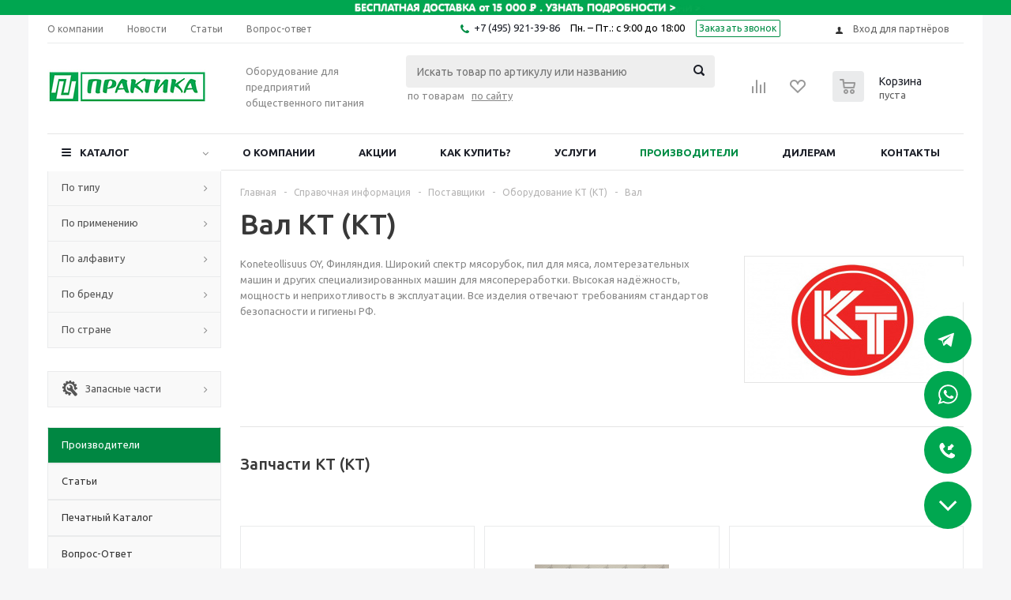

--- FILE ---
content_type: text/html; charset=UTF-8
request_url: https://pectopah.ru/info/brands/kt/sectioncode/val
body_size: 102023
content:
<!DOCTYPE html>
<html xml:lang="ru" lang="ru" xmlns="http://www.w3.org/1999/xhtml" >
    <head>
        <title>Оборудование KT (КТ) купить - Практика</title>
        <meta name="viewport" content="initial-scale=1.0, width=device-width" />
<meta name="HandheldFriendly" content="true" />
<meta name="yes" content="yes" />
<meta name="apple-mobile-web-app-status-bar-style" content="black" />
<meta name="SKYPE_TOOLBAR" content="SKYPE_TOOLBAR_PARSER_COMPATIBLE" />
<meta http-equiv="Content-Type" content="text/html; charset=UTF-8" />
<meta name="keywords" content="KT, Оборудование KT, купить KT, продажа KT, KT - цена, KT - фото, KT - отзывы" />
<meta name="description" content="Koneteollisuus OY, Финляндия. Широкий спектр мясорубок, пил для мяса, ломтерезательных машин и других специализированных машин для мясопереработки. Высокая надёжность, мощность и неприхотливость в эксплуатации. Все изделия отвечают требованиям стандартов безопасности и гигиены РФ. " />
<link href="/bitrix/js/edost.delivery/main.css?175455293977566" type="text/css"  rel="stylesheet" />
<link href="/bitrix/js/ui/design-tokens/dist/ui.design-tokens.css?174047014424720" type="text/css"  rel="stylesheet" />
<link href="/bitrix/cache/css/s1/aspro_optimus_custom/page_6d46f3d58dc35600ec33c6f906fb6b36/page_6d46f3d58dc35600ec33c6f906fb6b36_v1.css?1768816103317" type="text/css"  rel="stylesheet" />
<link href="/bitrix/cache/css/s1/aspro_optimus_custom/template_fc956a37da5c75aa245664cfefb0efef/template_fc956a37da5c75aa245664cfefb0efef_v1.css?1768816092660657" type="text/css"  data-template-style="true" rel="stylesheet" />
<script type="text/javascript">if(!window.BX)window.BX={};if(!window.BX.message)window.BX.message=function(mess){if(typeof mess==='object'){for(let i in mess) {BX.message[i]=mess[i];} return true;}};</script>
<script type="text/javascript">(window.BX||top.BX).message({'JS_CORE_LOADING':'Загрузка...','JS_CORE_NO_DATA':'- Нет данных -','JS_CORE_WINDOW_CLOSE':'Закрыть','JS_CORE_WINDOW_EXPAND':'Развернуть','JS_CORE_WINDOW_NARROW':'Свернуть в окно','JS_CORE_WINDOW_SAVE':'Сохранить','JS_CORE_WINDOW_CANCEL':'Отменить','JS_CORE_WINDOW_CONTINUE':'Продолжить','JS_CORE_H':'ч','JS_CORE_M':'м','JS_CORE_S':'с','JSADM_AI_HIDE_EXTRA':'Скрыть лишние','JSADM_AI_ALL_NOTIF':'Показать все','JSADM_AUTH_REQ':'Требуется авторизация!','JS_CORE_WINDOW_AUTH':'Войти','JS_CORE_IMAGE_FULL':'Полный размер'});</script>

<script type="text/javascript" src="/bitrix/js/main/core/core.js?1740470141487238"></script>

<script>BX.setJSList(['/bitrix/js/main/core/core_ajax.js','/bitrix/js/main/core/core_promise.js','/bitrix/js/main/polyfill/promise/js/promise.js','/bitrix/js/main/loadext/loadext.js','/bitrix/js/main/loadext/extension.js','/bitrix/js/main/polyfill/promise/js/promise.js','/bitrix/js/main/polyfill/find/js/find.js','/bitrix/js/main/polyfill/includes/js/includes.js','/bitrix/js/main/polyfill/matches/js/matches.js','/bitrix/js/ui/polyfill/closest/js/closest.js','/bitrix/js/main/polyfill/fill/main.polyfill.fill.js','/bitrix/js/main/polyfill/find/js/find.js','/bitrix/js/main/polyfill/matches/js/matches.js','/bitrix/js/main/polyfill/core/dist/polyfill.bundle.js','/bitrix/js/main/core/core.js','/bitrix/js/main/polyfill/intersectionobserver/js/intersectionobserver.js','/bitrix/js/main/lazyload/dist/lazyload.bundle.js','/bitrix/js/main/polyfill/core/dist/polyfill.bundle.js','/bitrix/js/main/parambag/dist/parambag.bundle.js']);
</script>
<script type="text/javascript">(window.BX||top.BX).message({'pull_server_enabled':'Y','pull_config_timestamp':'1744283617','pull_guest_mode':'N','pull_guest_user_id':'0'});(window.BX||top.BX).message({'PULL_OLD_REVISION':'Для продолжения корректной работы с сайтом необходимо перезагрузить страницу.'});</script>
<script type="text/javascript">(window.BX||top.BX).message({'LANGUAGE_ID':'ru','FORMAT_DATE':'DD.MM.YYYY','FORMAT_DATETIME':'DD.MM.YYYY HH:MI:SS','COOKIE_PREFIX':'BITRIX_SM','SERVER_TZ_OFFSET':'10800','UTF_MODE':'Y','SITE_ID':'s1','SITE_DIR':'/','USER_ID':'','SERVER_TIME':'1769251917','USER_TZ_OFFSET':'0','USER_TZ_AUTO':'Y','bitrix_sessid':'b621821135b0ef5064a65c50c45a473f'});</script>


<script type="text/javascript" src="/bitrix/js/pull/protobuf/protobuf.js?1740470145274055"></script>
<script type="text/javascript" src="/bitrix/js/pull/protobuf/model.js?174047014570928"></script>
<script type="text/javascript" src="/bitrix/js/rest/client/rest.client.js?174047014017414"></script>
<script type="text/javascript" src="/bitrix/js/pull/client/pull.client.js?174047014581012"></script>
<script type="text/javascript" src="/bitrix/js/main/jquery/jquery-1.8.3.min.js?174047014193638"></script>
<script type="text/javascript" src="/bitrix/js/main/core/core_ls.js?174047014110430"></script>
<script type="text/javascript" src="/bitrix/js/main/ajax.js?174047014135509"></script>
<script type="text/javascript" src="/bitrix/js/main/cphttprequest.js?17404701416104"></script>
<script type="text/javascript" src="/bitrix/js/currency/currency-core/dist/currency-core.bundle.js?17404701437014"></script>
<script type="text/javascript" src="/bitrix/js/currency/core_currency.js?17404701431141"></script>
<script type="text/javascript" src="/bitrix/js/sale/core_ui_widget.js?174047014511663"></script>
<script type="text/javascript" src="/bitrix/js/sale/core_ui_etc.js?174047014510079"></script>
<script type="text/javascript" src="/bitrix/js/sale/core_ui_autocomplete.js?174047014533053"></script>
<script type="text/javascript">BX.setJSList(['/bitrix/templates/aspro_optimus_custom/components/bitrix/catalog.section/catalog_block_custom/script.js','/bitrix/templates/aspro_optimus_custom/js/popup.js','/bitrix/templates/aspro_optimus_custom/js/jquery.actual.min.js','/bitrix/templates/aspro_optimus_custom/js/jqModal.js','/bitrix/templates/aspro_optimus_custom/js/jquery.fancybox.js','/bitrix/templates/aspro_optimus_custom/js/jquery.history.js','/bitrix/templates/aspro_optimus_custom/js/jquery.flexslider.js','/bitrix/templates/aspro_optimus_custom/js/jquery.validate.min.js','/bitrix/templates/aspro_optimus_custom/js/jquery.inputmask.bundle.min.js','/bitrix/templates/aspro_optimus_custom/js/jquery.easing.1.3.js','/bitrix/templates/aspro_optimus_custom/js/equalize.min.js','/bitrix/templates/aspro_optimus_custom/js/jquery.alphanumeric.js','/bitrix/templates/aspro_optimus_custom/js/jquery.cookie.js','/bitrix/templates/aspro_optimus_custom/js/jquery.plugin.min.js','/bitrix/templates/aspro_optimus_custom/js/jquery.countdown.min.js','/bitrix/templates/aspro_optimus_custom/js/jquery.countdown-ru.js','/bitrix/templates/aspro_optimus_custom/js/jquery.ikSelect.js','/bitrix/templates/aspro_optimus_custom/js/sly.js','/bitrix/templates/aspro_optimus_custom/js/equalize_ext.js','/bitrix/templates/aspro_optimus_custom/js/jquery.dotdotdot.js','/bitrix/templates/aspro_optimus_custom/js/main.js','/bitrix/templates/aspro_optimus_custom/components/bitrix/system.auth.form/top/script.js','/bitrix/components/bitrix/search.title/script.js','/bitrix/templates/aspro_optimus_custom/components/bitrix/sale.location.selector.search/edost/script.js','/bitrix/templates/aspro_optimus_custom/js/custom.js']);</script>
<script type="text/javascript">BX.setCSSList(['/bitrix/templates/aspro_optimus_custom/components/bitrix/catalog.section/catalog_block_custom/style.css','/bitrix/templates/aspro_optimus_custom/css/jquery.fancybox.css','/bitrix/templates/aspro_optimus_custom/css/styles.css','/bitrix/templates/aspro_optimus_custom/ajax/ajax.css','/bitrix/templates/aspro_optimus_custom/components/bitrix/sale.location.selector.search/edost/style.css','/bitrix/templates/aspro_optimus_custom/styles.css','/bitrix/templates/aspro_optimus_custom/template_styles.css','/bitrix/templates/aspro_optimus_custom/themes/custom_s1/theme.css','/bitrix/templates/aspro_optimus_custom/bg_color/light/bgcolors.css','/bitrix/templates/aspro_optimus_custom/css/media.css','/bitrix/templates/aspro_optimus_custom/css/fonts/font-awesome/css/font-awesome.min.css','/bitrix/templates/aspro_optimus_custom/css/print.css','/bitrix/templates/aspro_optimus_custom/css/custom.css']);</script>
<script type='text/javascript'>window['hCaptchaOptions']={'key':'fdbbe24c-d018-4331-99c6-edacb8a626be','lang':'ru'};</script>
<script src="/bitrix/js/webprostor.hcaptcha/theme/main.js?ver=1.1" type="text/javascript"></script>
<script type="text/javascript">
					(function () {
						"use strict";

						var counter = function ()
						{
							var cookie = (function (name) {
								var parts = ("; " + document.cookie).split("; " + name + "=");
								if (parts.length == 2) {
									try {return JSON.parse(decodeURIComponent(parts.pop().split(";").shift()));}
									catch (e) {}
								}
							})("BITRIX_CONVERSION_CONTEXT_s1");

							if (cookie && cookie.EXPIRE >= BX.message("SERVER_TIME"))
								return;

							var request = new XMLHttpRequest();
							request.open("POST", "/bitrix/tools/conversion/ajax_counter.php", true);
							request.setRequestHeader("Content-type", "application/x-www-form-urlencoded");
							request.send(
								"SITE_ID="+encodeURIComponent("s1")+
								"&sessid="+encodeURIComponent(BX.bitrix_sessid())+
								"&HTTP_REFERER="+encodeURIComponent(document.referrer)
							);
						};

						if (window.frameRequestStart === true)
							BX.addCustomEvent("onFrameDataReceived", counter);
						else
							BX.ready(counter);
					})();
				</script>
<style>.edost_I2_L1 path { opacity: 0.1; stroke: var(--edost_color, #0087ff); stroke-width: 24; stroke-linecap: round; animation: edost_I2_L1 1.2s linear infinite; } @keyframes edost_I2_L1 { 0% { opacity: 1; } 100% { opacity: 0.1; } } :root { --edost_color: #27b; }</style>
<script>var edost_loading_ico = '<svg class="edost_I2_L edost_I2_L1" viewBox="0 0 256 256"> <path style="animation-delay: 0.1s;" d="M128,17l0,35"/> <path style="animation-delay: 0.2s;" d="M185,32l-17,30"/> <path style="animation-delay: 0.3s;" d="M225,72l-30,17"/> <path style="animation-delay: 0.4s;" d="M239,128l-35,0"/> <path style="animation-delay: 0.5s;" d="M195,167l30,17"/> <path style="animation-delay: 0.6s;" d="M183,225l-17,-30"/> <path style="animation-delay: 0.7s;" d="M128,205l0,35"/> <path style="animation-delay: 0.8s;" d="M89,195l-17,30"/> <path style="animation-delay: 0.9s;" d="M61,165l-30,17"/> <path style="animation-delay: 1.0s;" d="M51,128l-35,-0"/> <path style="animation-delay: 1.1s;" d="M31,73l30,17"/> <path style="animation-delay: 1.2s;" d="M89,61l-17,-30"/> </svg>';</script>
<script>BX.message({'PHONE':'Телефон','SOCIAL':'Социальные сети','DESCRIPTION':'Описание магазина','ITEMS':'Товары','LOGO':'Логотип','REGISTER_INCLUDE_AREA':'Текст о регистрации','AUTH_INCLUDE_AREA':'Текст об авторизации','FRONT_IMG':'Изображение компании','EMPTY_CART':'пуста','CATALOG_VIEW_MORE':'... Показать все','CATALOG_VIEW_LESS':'... Свернуть','JS_REQUIRED':'Заполните это поле!','JS_FORMAT':'Неверный формат!','JS_FILE_EXT':'Недопустимое расширение файла!','JS_REQUIRED_LICENSES':'Согласитесь с условиями!','JS_PASSWORD_COPY':'Пароли не совпадают!','JS_PASSWORD_LENGTH':'Минимум 6 символов!','JS_ERROR':'Неверно заполнено поле!','JS_FILE_SIZE':'Максимальный размер 5мб!','JS_FILE_BUTTON_NAME':'Выберите файл','JS_FILE_DEFAULT':'Файл не найден','JS_DATE':'Некорректная дата!','FANCY_CLOSE':'Закрыть','FANCY_NEXT':'Следующий','FANCY_PREV':'Предыдущий','TOP_AUTH_REGISTER':'Регистрация','CALLBACK':'Заказать звонок','UNTIL_AKC':'До конца акции','TITLE_QUANTITY_BLOCK':'Остаток','TITLE_QUANTITY':'штук','COUNTDOWN_SEC':'сек.','COUNTDOWN_MIN':'мин.','COUNTDOWN_HOUR':'час.','COUNTDOWN_DAY0':'дней','COUNTDOWN_DAY1':'день','COUNTDOWN_DAY2':'дня','COUNTDOWN_WEAK0':'Недель','COUNTDOWN_WEAK1':'Неделя','COUNTDOWN_WEAK2':'Недели','COUNTDOWN_MONTH0':'Месяцев','COUNTDOWN_MONTH1':'Месяц','COUNTDOWN_MONTH2':'Месяца','COUNTDOWN_YEAR0':'Лет','COUNTDOWN_YEAR1':'Год','COUNTDOWN_YEAR2':'Года','CATALOG_PARTIAL_BASKET_PROPERTIES_ERROR':'Заполнены не все свойства у добавляемого товара','CATALOG_EMPTY_BASKET_PROPERTIES_ERROR':'Выберите свойства товара, добавляемые в корзину в параметрах компонента','CATALOG_ELEMENT_NOT_FOUND':'Элемент не найден','ERROR_ADD2BASKET':'Ошибка добавления товара в корзину','CATALOG_SUCCESSFUL_ADD_TO_BASKET':'Успешное добавление товара в корзину','ERROR_BASKET_TITLE':'Ошибка корзины','ERROR_BASKET_PROP_TITLE':'Выберите свойства, добавляемые в корзину','ERROR_BASKET_BUTTON':'Выбрать','BASKET_TOP':'Корзина в шапке','ERROR_ADD_DELAY_ITEM':'Ошибка отложенной корзины','VIEWED_TITLE':'Ранее вы смотрели','VIEWED_BEFORE':'Ранее вы смотрели','BEST_TITLE':'Лучшие предложения','CT_BST_SEARCH_BUTTON':'Поиск','CT_BST_SEARCH2_BUTTON':'Найти','BASKET_PRINT_BUTTON':'Распечатать','BASKET_CLEAR_ALL_BUTTON':'Очистить','BASKET_QUICK_ORDER_BUTTON':'Быстрый заказ','BASKET_CONTINUE_BUTTON':'Продолжить покупки','BASKET_ORDER_BUTTON':'Оформить заказ','SHARE_BUTTON':'Поделиться','BASKET_CHANGE_TITLE':'Ваш заказ','BASKET_CHANGE_LINK':'Изменить','FROM':'от','TITLE_BLOCK_VIEWED_NAME':'Ранее вы смотрели','T_BASKET':'Корзина заказа','FILTER_EXPAND_VALUES':'Показать все','FILTER_HIDE_VALUES':'Свернуть','FULL_ORDER':'Полный заказ'})</script>
<script async src="//cdnjs.cloudflare.com/ajax/libs/jquery.lazy/1.7.9/jquery.lazy.min.js"></script>
<script async src="//cdnjs.cloudflare.com/ajax/libs/jquery.lazy/1.7.9/jquery.lazy.plugins.min.js"></script>
<script>window.onload = function(){ $(".lazy-load").lazy({effect: "show"}); };</script>
<link rel="icon" href="/favicon.ico?17503413455" type="image/x-icon" />
<link rel="apple-touch-icon" sizes="180x180" href="/upload/aspro.optimus/91c/91c5a557b14a403736bb6197a84e7a71.png" />
<script type="text/javascript">var ajaxMessages = {wait:"Загрузка..."}</script>
<script id="edost_main_js" type="text/javascript" src="/bitrix/js/edost.delivery/main.js?a=2.6.2" data-path="/bitrix/js/edost.delivery/" data-file="office.js"></script>



<script type="text/javascript"  src="/bitrix/cache/js/s1/aspro_optimus_custom/template_3471cfdd2318b24ae3192303f686d94b/template_3471cfdd2318b24ae3192303f686d94b_v1.js?1768816092507539"></script>
<script type="text/javascript"  src="/bitrix/cache/js/s1/aspro_optimus_custom/page_5039cbfed57b942c514ba15c05783bfa/page_5039cbfed57b942c514ba15c05783bfa_v1.js?176881610346979"></script>
<script type="text/javascript">var _ba = _ba || []; _ba.push(["aid", "033598d46b9ede0cb55ffff510e07f0c"]); _ba.push(["host", "pectopah.ru"]); (function() {var ba = document.createElement("script"); ba.type = "text/javascript"; ba.async = true;ba.src = (document.location.protocol == "https:" ? "https://" : "http://") + "bitrix.info/ba.js";var s = document.getElementsByTagName("script")[0];s.parentNode.insertBefore(ba, s);})();</script>



        <script src="https://unpkg.com/@popperjs/core@2"></script>
        <script src="https://unpkg.com/tippy.js@6"></script>
        <!--[if gte IE 9]>
        <style type="text/css">.basket_button, .button30, .icon{
            filter: none;
        }</style><![endif]-->

        <script type="text/javascript">
            var __cs = __cs || [];
            __cs.push(["setCsAccount", "R0UIOCuROqHGk5wlK2y4wmxSIHmKzENq"]);
        </script>
        <script type="text/javascript" async src="//app.comagic.ru/static/cs.min.js"></script>
        <meta name="yandex-verification" content="cd13fc2c1201fdd7" />
        <meta name="google-site-verification" content="a5G-lmajOeGdj9L1Agi7aSZhHJF2TysQXsfRlHR8qZs" />

        <link href='https://fonts.googleapis.com/css?family=Ubuntu:400,500,700,400italic&subset=latin,cyrillic' rel='stylesheet' type='text/css'>
        <script src='https://www.google.com/recaptcha/api.js'></script>

    </head>

<body id="main">
    <!-- Traffic tracking code -->
    <script type="text/javascript">
        (function(w, p) {
            var a, s;
            (w[p] = w[p] || []).push({
                counter_id: 538125955
            });
            a = document.createElement('script'); a.type = 'text/javascript'; a.async = true;
            a.src = ('https:' == document.location.protocol ? 'https://' : 'http://') + 'autocontext.begun.ru/analytics.js';
            s = document.getElementsByTagName('script')[0]; s.parentNode.insertBefore(a, s);
        })(window, 'begun_analytics_params');
    </script>
    <div id="panel"></div>
    		<script type="text/javascript">
		BX.message({'MIN_ORDER_PRICE_TEXT':'<b>Минимальная сумма заказа #PRICE#<\/b><br/>Пожалуйста, добавьте еще товаров в корзину','LICENSES_TEXT':'Я согласен на <a href=\"/include/licenses_detail.php\" target=\"_blank\">обработку персональных данных<\/a>'});

		var arOptimusOptions = ({
			"SITE_DIR" : "/",
			"SITE_ID" : "s1",
			"FORM" : ({
				"ASK_FORM_ID" : "ASK",
				"SERVICES_FORM_ID" : "SERVICES",
				"FEEDBACK_FORM_ID" : "FEEDBACK",
				"CALLBACK_FORM_ID" : "CALLBACK",
				"RESUME_FORM_ID" : "RESUME",
				"TOORDER_FORM_ID" : "TOORDER"
			}),
			"PAGES" : ({
				"FRONT_PAGE" : "",
				"BASKET_PAGE" : "",
				"ORDER_PAGE" : "",
				"PERSONAL_PAGE" : "",
				"CATALOG_PAGE" : ""
			}),
			"PRICES" : ({
				"MIN_PRICE" : "1",
			}),
			"THEME" : ({
				"THEME_SWITCHER" : "n",
				"COLOR_THEME" : "custom",
				"CUSTOM_COLOR_THEME" : "00a651",
				"LOGO_IMAGE" : "/upload/aspro.optimus/2f8/xlvlb0zjwjscxtiwq76132rv041ka2dw.jpg",
				"FAVICON_IMAGE" : "/favicon.ico?1750341345",
				"APPLE_TOUCH_ICON_IMAGE" : "/upload/aspro.optimus/91c/91c5a557b14a403736bb6197a84e7a71.png",
				"BANNER_WIDTH" : "",
				"BANNER_ANIMATIONTYPE" : "SLIDE_HORIZONTAL",
				"BANNER_SLIDESSHOWSPEED" : "5000",
				"BANNER_ANIMATIONSPEED" : "600",
				"HEAD" : ({
					"VALUE" : "",
					"MENU" : "",
					"MENU_COLOR" : "",
					"HEAD_COLOR" : "",
				}),
				"BASKET" : "normal",
				"STORES" : "",
				"STORES_SOURCE" : "iblock",
				"TYPE_SKU" : "type_1",
				"TYPE_VIEW_FILTER" : "vertical",
				"SHOW_BASKET_ONADDTOCART" : "Y",
				"SHOW_BASKET_PRINT" : "Y",
				"SHOW_ONECLICKBUY_ON_BASKET_PAGE" : "Y",
				"PHONE_MASK" : "+7 (999) 999-99-99",
				"VALIDATE_PHONE_MASK" : "^[+][7] [(][0-9]{3}[)] [0-9]{3}[-][0-9]{2}[-][0-9]{2}$",
				"SCROLLTOTOP_TYPE" : "ROUND_COLOR",
				"SCROLLTOTOP_POSITION" : "PADDING",
				"MENU_POSITION" : "line",
				"SHOW_LICENCE" : "Y",
				"LICENCE_CHECKED" : "Y",
				"DISCOUNT_PRICE" : "",
				"DETAIL_PICTURE_MODE" : "POPUP",
				"SHOW_TOTAL_SUMM" : "N",
				"CHANGE_TITLE_ITEM" : "N",
			}),
			"COUNTERS":({
				"YANDEX_COUNTER" : "0",
				"YANDEX_ECOMERCE" : "N",
				"USE_YA_COUNTER" : "N",
				"YA_COUNTER_ID" : "",
				"USE_FORMS_GOALS" : "COMMON",
				"USE_BASKET_GOALS" : "Y",
				"USE_1CLICK_GOALS" : "Y",
				"USE_FASTORDER_GOALS" : "Y",
				"USE_FULLORDER_GOALS" : "Y",
				"USE_DEBUG_GOALS" : "N",
				"GOOGLE_COUNTER" : "0",
				"GOOGLE_ECOMERCE" : "N",
				"TYPE":{
					"ONE_CLICK":"Покупка в 1 клик",
					"QUICK_ORDER":"Быстрый заказ",
				},
				"GOOGLE_EVENTS":{
					"ADD2BASKET": "addToCart",
					"REMOVE_BASKET": "removeFromCart",
					"CHECKOUT_ORDER": "checkout",
				}
			}),
			"JS_ITEM_CLICK":({
				"precision" : 6,
				"precisionFactor" : Math.pow(10,6)
			})
		});

		$(document).ready(function(){
			$.extend( $.validator.messages, {
				required: BX.message('JS_REQUIRED'),
				email: BX.message('JS_FORMAT'),
				equalTo: BX.message('JS_PASSWORD_COPY'),
				minlength: BX.message('JS_PASSWORD_LENGTH'),
				remote: BX.message('JS_ERROR')
			});

			$.validator.addMethod(
				'regexp', function( value, element, regexp ){
					var re = new RegExp( regexp );
					return this.optional( element ) || re.test( value );
				},
				BX.message('JS_FORMAT')
			);

			$.validator.addMethod(
				'filesize', function( value, element, param ){
					return this.optional( element ) || ( element.files[0].size <= param )
				},
				BX.message('JS_FILE_SIZE')
			);

			$.validator.addMethod(
				'date', function( value, element, param ) {
					var status = false;
					if(!value || value.length <= 0){
						status = false;
					}
					else{
						// html5 date allways yyyy-mm-dd
						var re = new RegExp('^([0-9]{4})(.)([0-9]{2})(.)([0-9]{2})$');
						var matches = re.exec(value);
						if(matches){
							var composedDate = new Date(matches[1], (matches[3] - 1), matches[5]);
							status = ((composedDate.getMonth() == (matches[3] - 1)) && (composedDate.getDate() == matches[5]) && (composedDate.getFullYear() == matches[1]));
						}
						else{
							// firefox
							var re = new RegExp('^([0-9]{2})(.)([0-9]{2})(.)([0-9]{4})$');
							var matches = re.exec(value);
							if(matches){
								var composedDate = new Date(matches[5], (matches[3] - 1), matches[1]);
								status = ((composedDate.getMonth() == (matches[3] - 1)) && (composedDate.getDate() == matches[1]) && (composedDate.getFullYear() == matches[5]));
							}
						}
					}
					return status;
				}, BX.message('JS_DATE')
			);

			$.validator.addMethod(
				'extension', function(value, element, param){
					param = typeof param === 'string' ? param.replace(/,/g, '|') : 'png|jpe?g|gif';
					return this.optional(element) || value.match(new RegExp('.(' + param + ')$', 'i'));
				}, BX.message('JS_FILE_EXT')
			);

			$.validator.addMethod(
				'captcha', function( value, element, params ){
					return $.validator.methods.remote.call(this, value, element,{
						url: arOptimusOptions['SITE_DIR'] + 'ajax/check-captcha.php',
						type: 'post',
						data:{
							captcha_word: value,
							captcha_sid: function(){
								return $(element).closest('form').find('input[name="captcha_sid"]').val();
							}
						}
					});
				},
				BX.message('JS_ERROR')
			);

			$.validator.addMethod(
				'recaptcha', function(value, element, param){
					var id = $(element).closest('form').find('.g-recaptcha').attr('data-widgetid');
					if(typeof id !== 'undefined'){
						return grecaptcha.getResponse(id) != '';
					}
					else{
						return true;
					}
				}, BX.message('JS_RECAPTCHA_ERROR')
			);

			$.validator.addClassRules({
				'phone':{
					regexp: arOptimusOptions['THEME']['VALIDATE_PHONE_MASK']
				},
				'confirm_password':{
					equalTo: 'input[name="REGISTER\[PASSWORD\]"]',
					minlength: 6
				},
				'password':{
					minlength: 6
				},
				'inputfile':{
					extension: arOptimusOptions['THEME']['VALIDATE_FILE_EXT'],
					filesize: 5000000
				},
				'captcha':{
					captcha: ''
				},
				'recaptcha':{
					recaptcha: ''
				}
			});

			if(arOptimusOptions['THEME']['PHONE_MASK']){
				$('input.phone').inputmask('mask', {'mask': arOptimusOptions['THEME']['PHONE_MASK']});
			}

			jqmEd('feedback', arOptimusOptions['FORM']['FEEDBACK_FORM_ID']);
			jqmEd('ask', arOptimusOptions['FORM']['ASK_FORM_ID'], '.ask_btn');
			jqmEd('services', arOptimusOptions['FORM']['SERVICES_FORM_ID'], '.services_btn','','.services_btn');
			if($('.resume_send').length){
				$('.resume_send').live('click', function(e){
					$("body").append("<span class='resume_send_wr' style='display:none;'></span>");
					jqmEd('resume', arOptimusOptions['FORM']['RESUME_FORM_ID'], '.resume_send_wr','', this);
					$("body .resume_send_wr").click();
					$("body .resume_send_wr").remove();
				})
			}
			jqmEd('callback', arOptimusOptions['FORM']['CALLBACK_FORM_ID'], '.callback_btn');

		});
		</script>
			    <div class="wrapper basket_normal light banner_auto">
    
<!--'start_frame_cache_y0XwfU'--><div class="topest_banner">
	<div class="wrap"><a href="https://pectopah.ru/help/delivery/"><img alt="" title="" src="/upload/rk/0ac/0ac1b4d620441f04d0a0d8ee2742240a.jpg" width="1700" height="25" style="border:0;" /></a></div>
</div>
<!--'end_frame_cache_y0XwfU'-->
    <div class="header_wrap ">
                    <div class="top-h-row">
                <div class="wrapper_inner">
                    <div class="top_inner">
                        <div class="content_menu">
                                <noindex>
	<ul class="menu topest">
					<li  >
				<a href="/company/" rel="nofollow"><span>О компании</span></a>
			</li>
						<li  >
				<a href="/company/news/" rel="nofollow"><span>Новости</span></a>
			</li>
						<li  >
				<a href="/info/articles/" rel="nofollow"><span>Статьи</span></a>
			</li>
						<li  >
				<a href="/info/faq/" rel="nofollow"><span>Вопрос-ответ</span></a>
			</li>
				</ul>
    </noindex>
	                        </div>
                        <div class="phones">
                            <div class="phone_block">
                                    <span class="phone_wrap">
                                        <span class="icons fa fa-phone"></span>
                                        <span class="phone_text">
                                            <a class="o2__phone" href="tel:+7(495)921-39-86" rel="nofollow">+7(495) 921-39-86</a>&nbsp; Пн. – Пт.: с 9:00 до 18:00<br>                                        </span>
                                    </span>
                                    <span class="order_wrap_btn">
                                        <a href="javascript:;" onclick="Comagic.openSitePhonePanel();" class="callback_btn_new">Заказать звонок</a></span>
                                    </span>
                            </div>
                        </div>
                        <div class="h-user-block" id="personal_block">
                            <form id="auth_params" action="/ajax/show_personal_block.php">
	<input type="hidden" name="REGISTER_URL" value="/auth/registration/" />
	<input type="hidden" name="FORGOT_PASSWORD_URL" value="/auth/forgot-password/" />
	<input type="hidden" name="PROFILE_URL" value="/personal/" />
	<input type="hidden" name="SHOW_ERRORS" value="Y" />
</form>
<!--'start_frame_cache_iIjGFB'-->	<div class="module-enter no-have-user">
		<!--noindex-->
			<a class="avtorization-call icon" rel="nofollow" href="/auth/"><span>Вход для партнёров</span></a>
					<!--/noindex-->
	</div>
<!--'end_frame_cache_iIjGFB'-->                        </div>
                        <div class="clearfix"></div>
                    </div>
                </div>
            </div>
                <header id="header">
            <div class="wrapper_inner">
                <div class="top_br"></div>
                <table class="middle-h-row">
                    <tr>
                        <td class="logo_wrapp">
                            <div class="logo nofill_y">
                                		<a href="/"><img src="/upload/aspro.optimus/2f8/xlvlb0zjwjscxtiwq76132rv041ka2dw.jpg" alt="Практика" title="Практика" /></a>
	                            </div>
                        </td>
                        <td class="text_wrapp">
                            <div class="slogan">
                                Оборудование для предприятий общественного питания                            </div>
                        </td>
                        <td class="center_block">
                            <div class="search">
                                <span id="search_top_catalog" class="js-search-title search-title active">
		<div id="title-search" class="stitle_form1">
		<form action="/catalog/">
			<div class="form-control1 bg">
				<input id="title-searchs-input" type="text" name="q" value="" size="40" class="text small_block" maxlength="100" autocomplete="off" placeholder="Искать товар по артикулу или названию" /><input name="s" type="submit" value="Поиск" class="button icon" />
			</div>
		</form>
	</div>
<script type="text/javascript">
var jsControl = new JCTitleSearch({
	//'WAIT_IMAGE': '/bitrix/themes/.default/images/wait.gif',
	'AJAX_PAGE' : '/info/brands/kt/sectioncode/val',
	'CONTAINER_ID': 'title-search',
	'INPUT_ID': 'title-searchs-input',
	'MIN_QUERY_LEN': 2
});
$("#title-searchs-input").focus(function() { $(this).parents("form").find("button[type='submit']").addClass("hover"); });
$("#title-searchs-input").blur(function() { $(this).parents("form").find("button[type='submit']").removeClass("hover"); });
</script>
 
</span> 
<span id="search_top_site" class="js-search-title search-title ">
		<div id="title-search-site" class="stitle_form2">
		<form action="/search/">
			<div class="form-control1 bg">
				<input id="title-searchs-input-site" type="text" name="q" value="" size="40" class="text small_block" maxlength="100" autocomplete="off" placeholder="Искать по сайту" /><input name="site" type="submit" value="Поиск" class="button icon" />
			</div>
		</form>
	</div>
<script type="text/javascript">
var jsControl = new JCTitleSearch({
	//'WAIT_IMAGE': '/bitrix/themes/.default/images/wait.gif',
	'AJAX_PAGE' : '/info/brands/kt/sectioncode/val',
	'CONTAINER_ID': 'title-search-site',
	'INPUT_ID': 'title-searchs-input-site',
	'MIN_QUERY_LEN': 2
});
$("#title-searchs-input-site").focus(function() { $(this).parents("form").find("button[type='submit']").addClass("hover"); });
$("#title-searchs-input-site").blur(function() { $(this).parents("form").find("button[type='submit']").removeClass("hover"); });
</script>
<script>(function(w,d,s,l,i){w[l]=w[l]||[];var objg={event:'g'+'tm.js'};objg['gt'+'m.start']=new Date().getTime();w[l].push(objg);var f=d.getElementsByTagName(s)[0],j=d.createElement(s),dl=l!='dataLayer'?'&l='+l:'';j.async=true;j.src='https://www.goo'+'gleta'+'gman'+'ager.com/g'+'tm.js?id='+i+dl;f.parentNode.insertBefore(j,f);})(window,document,'script','dataLayer','GT'+'M-P7'+'RH3'+'NW9');</script>
 
</span>
<div class="search-title-view">
	<span data-view-target="#search_top_catalog" class="active js-search-title-view__action">по товарам</span> 
	<span data-view-target="#search_top_site" class=" js-search-title-view__action">по сайту</span>
</div>
<br>                            </div>
                        </td>
                        <td class="basket_wrapp">
                                                            <div class="wrapp_all_icons">
                                    <div class="header-compare-block icon_block iblock" id="compare_line">
                                        <!--'start_frame_cache_header-compare-block'--><!--noindex-->
		<div class="wraps_icon_block ">
		<a href="/catalog/sravnenie_tovarov/" class="link" title="Список сравниваемых товаров"></a>
			</div>
	<div class="clearfix"></div>
<!--/noindex--><!--'end_frame_cache_header-compare-block'-->                                    </div>
                                    <div class="header-cart" id="basket_line">
                                        	<div class="basket_fly">
		<div class="opener">
			<div title="" data-type="AnDelCanBuy" class="basket_count small clicked empty">
				<a href="/basket/"></a>
				<div class="wraps_icon_block basket">
					<div class="count empty_items">
						<span>
							<span class="items">
								<span>0</span>
							</span>
						</span>
					</div>
				</div>
			</div>
			<div title="" data-type="DelDelCanBuy" class="wish_count small clicked empty">
				<a href="/basket/"></a>
				<div class="wraps_icon_block delay">
					<div class="count empty_items">
						<span>
							<span class="items">
								<span>0</span>
							</span>
						</span>
					</div>
				</div>
			</div>
			<div title="Сравнение товаров" class="compare_count small">
				<a href="/catalog/compare.php"></a>
				<div id="compare_fly" class="wraps_icon_block compare">
					<div class="count empty_items">
						<span>
							<span class="items">
								<span>0</span>
							</span>
						</span>
					</div>
				</div>
			</div>
			<div title="Вход\регистрация" class="user_block small">
				<a href="/auth/"></a>
				<div class="wraps_icon_block no_img user_reg"></div>
			</div>
		</div>
		<div class="basket_sort">
			<span class="basket_title">Корзина заказа</span>
		</div>
	</div>
	<!--'start_frame_cache_header-cart'-->													<script type="text/javascript">
					$(document).ready(function() {
						$.ajax({
							url: arOptimusOptions['SITE_DIR'] + 'ajax/show_basket_top.php',
							type: 'post',
							success: function(html){
								$('#basket_line').html(html);
								$('.header-compare-block').css({'opacity':'1'});
							}
						});
					});
				</script>
						<!--'end_frame_cache_header-cart'-->                                    </div>
                                </div>
                                                        <div class="clearfix"></div>
                        </td>
                    </tr>
                </table>
            </div>
            <div class="catalog_menu menu_light">
                <div class="o2__search__mini" onclick="o2.showSearch()">
                    <img src="/bitrix/templates/aspro_optimus_custom/images/search.svg" alt="поиск">
                </div>
                <div class="wrapper_inner">
                    <div class="wrapper_middle_menu wrap_menu">
                        <ul class="menu adaptive">
                            <li class="menu_opener">
                                <div class="text">
                                    Меню                                </div>
                            </li>
                        </ul>
                        <div class="catalog_menu_ext">
                            	<ul class="menu top menu_top_block catalogfirst">
					<li class="catalog icons_fa has-child ">
				<a class="parent" href="/catalog/" >Каталог</a>
									<ul class="dropdown">
													<li class="full has-child  m_line">
								<a class="icons_fa parent" href="/catalog/barnoe_oborudovanie/">Барное оборудование</a>
																	<ul class="dropdown">
																					<li class="menu_item ">
																									<span class="image"><a href="/catalog/barnoe_oborudovanie/barnoe_mekhanicheskoe_oborudovanie/"><img class="lazy-load" src="[data-uri]" data-src="/upload/resize_cache/iblock/d0f/50_50_1/mmht83ge6v8f9837bd6139we212aj0xt.jpg" /></a></span>
																								<a class="section" href="/catalog/barnoe_oborudovanie/barnoe_mekhanicheskoe_oborudovanie/"><span>Барное механическое оборудование</span></a>
																									<ul class="dropdown">
																													<li class="menu_item ">
																<a class="section1" href="/catalog/barnoe_oborudovanie/barnoe_mekhanicheskoe_oborudovanie/sokovyzhimalki_dlya_ovoshchey_i_fruktov/"><span>соковыжималки для овощей и фруктов</span></a>
															</li>
																													<li class="menu_item ">
																<a class="section1" href="/catalog/barnoe_oborudovanie/barnoe_mekhanicheskoe_oborudovanie/sokovyzhimalki_dlya_tsitrusovykh_/"><span>соковыжималки для цитрусовых</span></a>
															</li>
																													<li class="menu_item ">
																<a class="section1" href="/catalog/barnoe_oborudovanie/barnoe_mekhanicheskoe_oborudovanie/pressy_dlya_tsitrusovykh/"><span>прессы для цитрусовых</span></a>
															</li>
																													<li class="menu_item ">
																<a class="section1" href="/catalog/barnoe_oborudovanie/barnoe_mekhanicheskoe_oborudovanie/avtomaticheskie_sokovyzhimalki_dlya_tsitrusovykh/"><span>автоматические соковыжималки для цитрусовых</span></a>
															</li>
																													<li class="menu_item ">
																<a class="section1" href="/catalog/barnoe_oborudovanie/barnoe_mekhanicheskoe_oborudovanie/blendery_1/"><span>блендеры</span></a>
															</li>
																													<li class="menu_item ">
																<a class="section1" href="/catalog/barnoe_oborudovanie/barnoe_mekhanicheskoe_oborudovanie/izmelchiteli_lda/"><span>измельчители льда</span></a>
															</li>
																													<li class="menu_item ">
																<a class="section1" href="/catalog/barnoe_oborudovanie/barnoe_mekhanicheskoe_oborudovanie/barnye_kombayny/"><span>барные комбайны</span></a>
															</li>
																													<li class="menu_item ">
																<a class="section1" href="/catalog/barnoe_oborudovanie/barnoe_mekhanicheskoe_oborudovanie/miksery_dlya_kokteyley/"><span>миксеры для коктейлей</span></a>
															</li>
																													<li class="menu_item ">
																<a class="section1" href="/catalog/barnoe_oborudovanie/barnoe_mekhanicheskoe_oborudovanie/kofemolki/"><span>кофемолки</span></a>
															</li>
																											</ul>
																								<div class="clearfix"></div>
											</li>
																					<li class="menu_item ">
																									<span class="image"><a href="/catalog/barnoe_oborudovanie/barnoe_kholodilnoe_oborudovanie/"><img class="lazy-load" src="[data-uri]" data-src="/upload/resize_cache/iblock/d5c/50_50_1/freyotlhhk30h3msaj2t2ui8ifi6zp7e.jpg" /></a></span>
																								<a class="section" href="/catalog/barnoe_oborudovanie/barnoe_kholodilnoe_oborudovanie/"><span>Барное холодильное оборудование</span></a>
																									<ul class="dropdown">
																													<li class="menu_item ">
																<a class="section1" href="/catalog/barnoe_oborudovanie/barnoe_kholodilnoe_oborudovanie/ldogeneratory_kubikovogo_lda/"><span>льдогенераторы кубикового льда</span></a>
															</li>
																													<li class="menu_item ">
																<a class="section1" href="/catalog/barnoe_oborudovanie/barnoe_kholodilnoe_oborudovanie/ldogeneratory_palchikovogo_lda/"><span>льдогенераторы пальчикового льда</span></a>
															</li>
																													<li class="menu_item ">
																<a class="section1" href="/catalog/barnoe_oborudovanie/barnoe_kholodilnoe_oborudovanie/ldogeneratory_granulirovannogo_lda/"><span>льдогенераторы гранулированного льда</span></a>
															</li>
																													<li class="menu_item ">
																<a class="section1" href="/catalog/barnoe_oborudovanie/barnoe_kholodilnoe_oborudovanie/ldogeneratory_bez_podklyucheniya_k_vodoprovodu/"><span>льдогенераторы без подключения к водопроводу</span></a>
															</li>
																													<li class="menu_item ">
																<a class="section1" href="/catalog/barnoe_oborudovanie/barnoe_kholodilnoe_oborudovanie/stoly_kholodilnye_so_steklyannymi_dverkami/"><span>столы холодильные со стеклянными дверками</span></a>
															</li>
																													<li class="menu_item ">
																<a class="section1" href="/catalog/barnoe_oborudovanie/barnoe_kholodilnoe_oborudovanie/stoly_kholodilnye_so_sploshnymi_dverkami/"><span>столы холодильные со сплошными дверками</span></a>
															</li>
																													<li class="menu_item ">
																<a class="section1" href="/catalog/barnoe_oborudovanie/barnoe_kholodilnoe_oborudovanie/shkafy_kholodilnye_so_sploshnoy_dveryu/"><span>шкафы холодильные со сплошной дверью</span></a>
															</li>
																													<li class="menu_item ">
																<a class="section1" href="/catalog/barnoe_oborudovanie/barnoe_kholodilnoe_oborudovanie/shkafy_kholodilnye_so_steklyannoy_dveryu/"><span>шкафы холодильные со стеклянной дверью</span></a>
															</li>
																													<li class="menu_item ">
																<a class="section1" href="/catalog/barnoe_oborudovanie/barnoe_kholodilnoe_oborudovanie/nastolnye_kholodilnye_vitriny/"><span>настольные холодильные витрины</span></a>
															</li>
																													<li class="menu_item ">
																<a class="section1" href="/catalog/barnoe_oborudovanie/barnoe_kholodilnoe_oborudovanie/shkafy_vitriny/"><span>шкафы витрины</span></a>
															</li>
																													<li class="menu_item ">
																<a class="section1" href="/catalog/barnoe_oborudovanie/barnoe_kholodilnoe_oborudovanie/vitriny/"><span>витрины</span></a>
															</li>
																													<li class="menu_item ">
																<a class="section1" href="/catalog/barnoe_oborudovanie/barnoe_kholodilnoe_oborudovanie/sokookhladiteli/"><span>сокоохладители</span></a>
															</li>
																											</ul>
																								<div class="clearfix"></div>
											</li>
																					<li class="menu_item ">
																									<span class="image"><a href="/catalog/barnoe_oborudovanie/barnye_stoyki_i_rabochie_stantsii/"><img class="lazy-load" src="[data-uri]" data-src="/upload/resize_cache/iblock/9cb/50_50_1/e0r5424yf07wom5tx47oe4nhf6bbqan1.jpg" /></a></span>
																								<a class="section" href="/catalog/barnoe_oborudovanie/barnye_stoyki_i_rabochie_stantsii/"><span>Барные стойки и рабочие станции</span></a>
																									<ul class="dropdown">
																													<li class="menu_item ">
																<a class="section1" href="/catalog/barnoe_oborudovanie/barnye_stoyki_i_rabochie_stantsii/barnye_stoyki/"><span>барные стойки</span></a>
															</li>
																													<li class="menu_item ">
																<a class="section1" href="/catalog/barnoe_oborudovanie/barnye_stoyki_i_rabochie_stantsii/rabochie_stantsii/"><span>рабочие станции</span></a>
															</li>
																											</ul>
																								<div class="clearfix"></div>
											</li>
																					<li class="menu_item ">
																									<span class="image"><a href="/catalog/barnoe_oborudovanie/barnoe_oborudovanie_teplovoe/"><img class="lazy-load" src="[data-uri]" data-src="/upload/resize_cache/iblock/696/50_50_1/rm6d1llhejzd33uf7h7pnwyomsiq5tgl.jpg" /></a></span>
																								<a class="section" href="/catalog/barnoe_oborudovanie/barnoe_oborudovanie_teplovoe/"><span>Барное оборудование тепловое</span></a>
																									<ul class="dropdown">
																													<li class="menu_item ">
																<a class="section1" href="/catalog/barnoe_oborudovanie/barnoe_oborudovanie_teplovoe/grili_kontaktnye_1/"><span>грили контактные</span></a>
															</li>
																													<li class="menu_item ">
																<a class="section1" href="/catalog/barnoe_oborudovanie/barnoe_oborudovanie_teplovoe/grili_kontaktnye_so_steklokeramicheskoy_poverkhnostyu/"><span>грили контактные со стеклокерамической поверхностью</span></a>
															</li>
																													<li class="menu_item ">
																<a class="section1" href="/catalog/barnoe_oborudovanie/barnoe_oborudovanie_teplovoe/vitriny_teplovye_1/"><span>витрины тепловые</span></a>
															</li>
																													<li class="menu_item ">
																<a class="section1" href="/catalog/barnoe_oborudovanie/barnoe_oborudovanie_teplovoe/apparaty_goryachego_shokolada/"><span>аппараты горячего шоколада</span></a>
															</li>
																													<li class="menu_item ">
																<a class="section1" href="/catalog/barnoe_oborudovanie/barnoe_oborudovanie_teplovoe/tostery_1/"><span>тостеры</span></a>
															</li>
																											</ul>
																								<div class="clearfix"></div>
											</li>
																			</ul>
															</li>
													<li class="full   m_line">
								<a class="icons_fa " href="/catalog/vesy/">Весы</a>
															</li>
													<li class="full has-child  m_line">
								<a class="icons_fa parent" href="/catalog/vytyazhnye_kolpaki/">Вытяжные колпаки</a>
																	<ul class="dropdown">
																					<li class="menu_item ">
																									<span class="image"><a href="/catalog/vytyazhnye_kolpaki/vytyazhnye_kolpaki_aktivnye_vytyazhnye/"><img class="lazy-load" src="[data-uri]" data-src="/upload/resize_cache/iblock/a91/50_50_1/so2oiy388ibnn9aat6iocv8x171cdz32.jpg" /></a></span>
																								<a class="section" href="/catalog/vytyazhnye_kolpaki/vytyazhnye_kolpaki_aktivnye_vytyazhnye/"><span>вытяжные колпаки активные вытяжные</span></a>
																								<div class="clearfix"></div>
											</li>
																					<li class="menu_item ">
																									<span class="image"><a href="/catalog/vytyazhnye_kolpaki/vytyazhnye_kolpaki_passivnye_vytyazhnye/"><img class="lazy-load" src="[data-uri]" data-src="/upload/resize_cache/iblock/c61/50_50_1/9fnkf1gg2j5hvv6oenoggxfoan5s5lsw.jpg" /></a></span>
																								<a class="section" href="/catalog/vytyazhnye_kolpaki/vytyazhnye_kolpaki_passivnye_vytyazhnye/"><span>вытяжные колпаки пассивные вытяжные</span></a>
																								<div class="clearfix"></div>
											</li>
																					<li class="menu_item ">
																									<span class="image"><a href="/catalog/vytyazhnye_kolpaki/vytyazhnye_kolpaki_passivnye_pritochno_vytyazhnye/"><img class="lazy-load" src="[data-uri]" data-src="/upload/resize_cache/iblock/3dc/50_50_1/c14rnmpv00849co2u4qfuseorqfc74y0.jpg" /></a></span>
																								<a class="section" href="/catalog/vytyazhnye_kolpaki/vytyazhnye_kolpaki_passivnye_pritochno_vytyazhnye/"><span>вытяжные колпаки пассивные приточно-вытяжные</span></a>
																								<div class="clearfix"></div>
											</li>
																					<li class="menu_item ">
																									<span class="image"><a href="/catalog/vytyazhnye_kolpaki/vytyazhnye_kolpaki_aktivnye_s_sistemoy_iskrogasheniya/"><img class="lazy-load" src="[data-uri]" data-src="/upload/resize_cache/iblock/8f5/50_50_1/yre0kwcmatzyefnbky00qmgtbymez3lk.jpg" /></a></span>
																								<a class="section" href="/catalog/vytyazhnye_kolpaki/vytyazhnye_kolpaki_aktivnye_s_sistemoy_iskrogasheniya/"><span>вытяжные колпаки активные с системой искрогашения</span></a>
																								<div class="clearfix"></div>
											</li>
																			</ul>
															</li>
													<li class="full has-child  m_line">
								<a class="icons_fa parent" href="/catalog/inventar_stolovye_pribory/">Инвентарь, столовые приборы</a>
																	<ul class="dropdown">
																					<li class="menu_item ">
																									<span class="image"><a href="/catalog/inventar_stolovye_pribory/stolovye_pribory/"><img class="lazy-load" src="[data-uri]" data-src="/upload/resize_cache/iblock/37d/50_50_1/54gnn4v2i0jcbsidx4bf43hcsqajnsuh.jpg" /></a></span>
																								<a class="section" href="/catalog/inventar_stolovye_pribory/stolovye_pribory/"><span>столовые приборы</span></a>
																								<div class="clearfix"></div>
											</li>
																					<li class="menu_item ">
																									<span class="image"><a href="/catalog/inventar_stolovye_pribory/naplitnaya_posuda/"><img class="lazy-load" src="[data-uri]" data-src="/upload/resize_cache/iblock/4ed/50_50_1/2qh5e9ppsvrffnjrk36wm4rbcs89e5tb.jpg" /></a></span>
																								<a class="section" href="/catalog/inventar_stolovye_pribory/naplitnaya_posuda/"><span>наплитная посуда</span></a>
																								<div class="clearfix"></div>
											</li>
																					<li class="menu_item ">
																									<span class="image"><a href="/catalog/inventar_stolovye_pribory/kukhonnyy_inventar/"><img class="lazy-load" src="[data-uri]" data-src="/upload/resize_cache/iblock/dd2/50_50_1/g9zitma61qeo33zxksh9rys5zpwiulip.jpg" /></a></span>
																								<a class="section" href="/catalog/inventar_stolovye_pribory/kukhonnyy_inventar/"><span>кухонный инвентарь</span></a>
																								<div class="clearfix"></div>
											</li>
																					<li class="menu_item ">
																									<span class="image"><a href="/catalog/inventar_stolovye_pribory/instrumenty_dlya_dekorirovaniya/"><img class="lazy-load" src="[data-uri]" data-src="/upload/resize_cache/iblock/a73/50_50_1/0ikgbejb46x4rxfm3f1asinsddydtr22.jpg" /></a></span>
																								<a class="section" href="/catalog/inventar_stolovye_pribory/instrumenty_dlya_dekorirovaniya/"><span>инструменты для декорирования</span></a>
																								<div class="clearfix"></div>
											</li>
																					<li class="menu_item ">
																									<span class="image"><a href="/catalog/inventar_stolovye_pribory/inventar_dlya_pitstseriy_1/"><img class="lazy-load" src="[data-uri]" data-src="/upload/resize_cache/iblock/40b/50_50_1/ehc9yu2z9zet6rdcoya9io1dyy7p2xm4.jpg" /></a></span>
																								<a class="section" href="/catalog/inventar_stolovye_pribory/inventar_dlya_pitstseriy_1/"><span>инвентарь для пиццерий</span></a>
																								<div class="clearfix"></div>
											</li>
																					<li class="menu_item ">
																									<span class="image"><a href="/catalog/inventar_stolovye_pribory/elektricheskie_mashiny_i_prisposobleniya/"><img class="lazy-load" src="[data-uri]" data-src="/upload/resize_cache/iblock/f71/50_50_1/zrly6ohcc6vkw4opsuf0vcvd68u9bu8m.jpg" /></a></span>
																								<a class="section" href="/catalog/inventar_stolovye_pribory/elektricheskie_mashiny_i_prisposobleniya/"><span>электрические машины и приспособления</span></a>
																								<div class="clearfix"></div>
											</li>
																					<li class="menu_item ">
																									<span class="image"><a href="/catalog/inventar_stolovye_pribory/gastroemkosti_i_telezhki_pod_gastroemkosti/"><img class="lazy-load" src="[data-uri]" data-src="/upload/resize_cache/iblock/fae/50_50_1/pp1tgp3c487x7827z4y3rqaq1uo56swt.jpg" /></a></span>
																								<a class="section" href="/catalog/inventar_stolovye_pribory/gastroemkosti_i_telezhki_pod_gastroemkosti/"><span>гастроемкости и тележки под гастроемкости</span></a>
																								<div class="clearfix"></div>
											</li>
																					<li class="menu_item ">
																									<span class="image"><a href="/catalog/inventar_stolovye_pribory/inventar_dlya_pekaren_i_konditerskikh/"><img class="lazy-load" src="[data-uri]" data-src="/upload/resize_cache/iblock/e9b/50_50_1/japgewtwyoul2mtxwb4ias6t3jzvlrta.jpg" /></a></span>
																								<a class="section" href="/catalog/inventar_stolovye_pribory/inventar_dlya_pekaren_i_konditerskikh/"><span>инвентарь для пекарен и кондитерских</span></a>
																								<div class="clearfix"></div>
											</li>
																					<li class="menu_item ">
																									<span class="image"><a href="/catalog/inventar_stolovye_pribory/inventar_barmena_vse_dlya_prodazhi_morozhenogo/"><img class="lazy-load" src="[data-uri]" data-src="/upload/resize_cache/iblock/b23/50_50_1/68kkkduxk0uvt8v0b60h65d1o888hxcd.jpg" /></a></span>
																								<a class="section" href="/catalog/inventar_stolovye_pribory/inventar_barmena_vse_dlya_prodazhi_morozhenogo/"><span>инвентарь бармена, все для продажи мороженого</span></a>
																								<div class="clearfix"></div>
											</li>
																					<li class="menu_item ">
																									<span class="image"><a href="/catalog/inventar_stolovye_pribory/melnitsy_dlya_spetsiy_soli_prinadlezhnosti_somele_peugeot/"><img class="lazy-load" src="[data-uri]" data-src="/upload/resize_cache/iblock/b1d/50_50_1/mulru0racw54s0b3s2qr7o1kuc9dirjp.jpg" /></a></span>
																								<a class="section" href="/catalog/inventar_stolovye_pribory/melnitsy_dlya_spetsiy_soli_prinadlezhnosti_somele_peugeot/"><span>мельницы для специй, соли, принадлежности сомелье Peugeot</span></a>
																								<div class="clearfix"></div>
											</li>
																					<li class="menu_item ">
																									<span class="image"><a href="/catalog/inventar_stolovye_pribory/inventar_dlya_servirovki_stola/"><img class="lazy-load" src="[data-uri]" data-src="/upload/resize_cache/iblock/e38/50_50_1/f4ubsercz26a9qqfe1bu6luzxqhmo8uw.jpg" /></a></span>
																								<a class="section" href="/catalog/inventar_stolovye_pribory/inventar_dlya_servirovki_stola/"><span>инвентарь для сервировки стола</span></a>
																								<div class="clearfix"></div>
											</li>
																					<li class="menu_item ">
																									<span class="image"><a href="/catalog/inventar_stolovye_pribory/inventar_bufetnogo_banketnogo_obsluzhivaniya/"><img class="lazy-load" src="[data-uri]" data-src="/upload/resize_cache/iblock/5ca/50_50_1/wjxntmp5p1cu6yk6r9q7r210zlzimj13.jpg" /></a></span>
																								<a class="section" href="/catalog/inventar_stolovye_pribory/inventar_bufetnogo_banketnogo_obsluzhivaniya/"><span>инвентарь буфетного, банкетного обслуживания</span></a>
																								<div class="clearfix"></div>
											</li>
																					<li class="menu_item ">
																									<span class="image"><a href="/catalog/inventar_stolovye_pribory/professionalnye_prinadlezhnosti_gadgets/"><img class="lazy-load" src="[data-uri]" data-src="/upload/resize_cache/iblock/a0d/50_50_1/01lwhd3vllvbnbms3d8tzrwx7ojw6cek.jpg" /></a></span>
																								<a class="section" href="/catalog/inventar_stolovye_pribory/professionalnye_prinadlezhnosti_gadgets/"><span>профессиональные принадлежности gadgets</span></a>
																								<div class="clearfix"></div>
											</li>
																					<li class="menu_item ">
																									<span class="image"><a href="/catalog/inventar_stolovye_pribory/nozhi/"><img class="lazy-load" src="[data-uri]" data-src="/upload/resize_cache/iblock/3a8/50_50_1/5kk4vik0f5smq91mxcbenerl83uy31ew.jpg" /></a></span>
																								<a class="section" href="/catalog/inventar_stolovye_pribory/nozhi/"><span>ножи</span></a>
																								<div class="clearfix"></div>
											</li>
																					<li class="menu_item ">
																									<span class="image"><a href="/catalog/inventar_stolovye_pribory/podnosy/"><img class="lazy-load" src="[data-uri]" data-src="/upload/resize_cache/iblock/759/50_50_1/91jbm2e6zr51g7iksyb80x0jruiyfc47.jpg" /></a></span>
																								<a class="section" href="/catalog/inventar_stolovye_pribory/podnosy/"><span>подносы</span></a>
																								<div class="clearfix"></div>
											</li>
																					<li class="menu_item ">
																									<span class="image"><a href="/catalog/inventar_stolovye_pribory/inventar_dlya_transportirovki_produktov_i_gotovoy_pishchi/"><img class="lazy-load" src="[data-uri]" data-src="/upload/resize_cache/iblock/142/50_50_1/nius12up5qizs30uf3rakj11zi3lumfm.jpg" /></a></span>
																								<a class="section" href="/catalog/inventar_stolovye_pribory/inventar_dlya_transportirovki_produktov_i_gotovoy_pishchi/"><span>инвентарь для транспортировки продуктов и готовой пищи</span></a>
																								<div class="clearfix"></div>
											</li>
																					<li class="menu_item ">
																									<span class="image"><a href="/catalog/inventar_stolovye_pribory/inventar_i_prisposobleniya_dlya_uborki_klininga/"><img class="lazy-load" src="[data-uri]" data-src="/upload/resize_cache/iblock/08d/50_50_1/9z4y0zd17k54cbccsgqixe95mvbddbu3.jpg" /></a></span>
																								<a class="section" href="/catalog/inventar_stolovye_pribory/inventar_i_prisposobleniya_dlya_uborki_klininga/"><span>инвентарь и приспособления для уборки (клининга)</span></a>
																								<div class="clearfix"></div>
											</li>
																			</ul>
															</li>
													<li class="full has-child  m_line">
								<a class="icons_fa parent" href="/catalog/konditerskoe_oborudovanie/">Кондитерское оборудование</a>
																	<ul class="dropdown">
																					<li class="menu_item ">
																									<span class="image"><a href="/catalog/konditerskoe_oborudovanie/malye_mashiny/"><img class="lazy-load" src="[data-uri]" data-src="/upload/resize_cache/iblock/074/50_50_1/bz31tmu3bxsoqa5k64kqd4wuqj34fjtz.jpg" /></a></span>
																								<a class="section" href="/catalog/konditerskoe_oborudovanie/malye_mashiny/"><span>Малые машины</span></a>
																									<ul class="dropdown">
																													<li class="menu_item ">
																<a class="section1" href="/catalog/konditerskoe_oborudovanie/malye_mashiny/vypechka_tartaletok/"><span>выпечка тарталеток</span></a>
															</li>
																													<li class="menu_item ">
																<a class="section1" href="/catalog/konditerskoe_oborudovanie/malye_mashiny/temperator_dlya_shokolada_i_glazuri/"><span>температор для шоколада и глазури</span></a>
															</li>
																													<li class="menu_item ">
																<a class="section1" href="/catalog/konditerskoe_oborudovanie/malye_mashiny/nanesenie_shokolada_glazuri_na_poverkhnost/"><span>нанесение шоколада, глазури на поверхность</span></a>
															</li>
																													<li class="menu_item ">
																<a class="section1" href="/catalog/konditerskoe_oborudovanie/malye_mashiny/narezanie_ganasha/"><span>нарезание ганаша</span></a>
															</li>
																													<li class="menu_item ">
																<a class="section1" href="/catalog/konditerskoe_oborudovanie/malye_mashiny/zheliruyushchie_mashiny/"><span>желирующие машины</span></a>
															</li>
																													<li class="menu_item ">
																<a class="section1" href="/catalog/konditerskoe_oborudovanie/malye_mashiny/kremovarki_1/"><span>кремоварки</span></a>
															</li>
																													<li class="menu_item ">
																<a class="section1" href="/catalog/konditerskoe_oborudovanie/malye_mashiny/dozatory_nachinok/"><span>дозаторы начинок</span></a>
															</li>
																											</ul>
																								<div class="clearfix"></div>
											</li>
																			</ul>
															</li>
													<li class="full has-child  m_line">
								<a class="icons_fa parent" href="/catalog/kulinarnye_mashiny_anko/">Кулинарные машины ANKO</a>
																	<ul class="dropdown">
																					<li class="menu_item ">
																									<span class="image"><a href="/catalog/kulinarnye_mashiny_anko/mashiny_ekstruzionno_formovochnye/"><img class="lazy-load" src="[data-uri]" data-src="/upload/resize_cache/iblock/458/50_50_1/b0ppj0hkze0bwoiot2olwxcda2uy49lk.jpg" /></a></span>
																								<a class="section" href="/catalog/kulinarnye_mashiny_anko/mashiny_ekstruzionno_formovochnye/"><span>машины экструзионно-формовочные</span></a>
																								<div class="clearfix"></div>
											</li>
																					<li class="menu_item ">
																									<span class="image"><a href="/catalog/kulinarnye_mashiny_anko/mashiny_ekstruzionno_otsadochnye/"><img class="lazy-load" src="[data-uri]" data-src="/upload/resize_cache/iblock/820/50_50_1/g7nt5alozd7y05mfrk5pk61iinsr7x6g.jpg" /></a></span>
																								<a class="section" href="/catalog/kulinarnye_mashiny_anko/mashiny_ekstruzionno_otsadochnye/"><span>машины экструзионно-отсадочные</span></a>
																								<div class="clearfix"></div>
											</li>
																					<li class="menu_item ">
																									<span class="image"><a href="/catalog/kulinarnye_mashiny_anko/mashiny_narezki_biskvitov/"><img class="lazy-load" src="[data-uri]" data-src="/upload/resize_cache/iblock/187/50_50_1/t277q74w7mqcpszpcsbr0knmjjr4w8jg.jpg" /></a></span>
																								<a class="section" href="/catalog/kulinarnye_mashiny_anko/mashiny_narezki_biskvitov/"><span>машины нарезки бисквитов</span></a>
																								<div class="clearfix"></div>
											</li>
																					<li class="menu_item ">
																									<span class="image"><a href="/catalog/kulinarnye_mashiny_anko/mashiny_formovaniya_frikadelek/"><img class="lazy-load" src="[data-uri]" data-src="/upload/resize_cache/iblock/60b/50_50_1/jn8tya4c3s2w8youc6b9r6krsksksvc7.jpg" /></a></span>
																								<a class="section" href="/catalog/kulinarnye_mashiny_anko/mashiny_formovaniya_frikadelek/"><span>машины формования фрикаделек</span></a>
																								<div class="clearfix"></div>
											</li>
																					<li class="menu_item ">
																									<span class="image"><a href="/catalog/kulinarnye_mashiny_anko/mashiny_panirovochnye/"><img class="lazy-load" src="[data-uri]" data-src="/upload/resize_cache/iblock/d59/50_50_1/sf59avnk4ci091ib2fqjsv1yzybnkp8q.jpg" /></a></span>
																								<a class="section" href="/catalog/kulinarnye_mashiny_anko/mashiny_panirovochnye/"><span>машины панировочные</span></a>
																								<div class="clearfix"></div>
											</li>
																			</ul>
															</li>
													<li class="full has-child  m_line">
								<a class="icons_fa parent" href="/catalog/linii_razdachi/">Линии раздачи</a>
																	<ul class="dropdown">
																					<li class="menu_item ">
																									<span class="image"><a href="/catalog/linii_razdachi/dlya_obsluzhivaniya_cherez_povara/"><img class="lazy-load" src="[data-uri]" data-src="/upload/resize_cache/iblock/bf7/50_50_1/v66pcd3k3j2x9qlpf3wht7unghchy6ec.jpg" /></a></span>
																								<a class="section" href="/catalog/linii_razdachi/dlya_obsluzhivaniya_cherez_povara/"><span>для обслуживания через повара</span></a>
																								<div class="clearfix"></div>
											</li>
																					<li class="menu_item ">
																									<span class="image"><a href="/catalog/linii_razdachi/shvedskiy_stol/"><img class="lazy-load" src="[data-uri]" data-src="/upload/resize_cache/iblock/da6/50_50_1/2b53q7oj4lh73w377xo4bwgbsea1ke1q.jpg" /></a></span>
																								<a class="section" href="/catalog/linii_razdachi/shvedskiy_stol/"><span>шведский стол</span></a>
																								<div class="clearfix"></div>
											</li>
																					<li class="menu_item ">
																									<span class="image"><a href="/catalog/linii_razdachi/vstraivaemye_elementy_drop_in/"><img class="lazy-load" src="[data-uri]" data-src="/upload/resize_cache/iblock/b7b/50_50_1/rgnuii44g98vjtalxoqt58kojw61q03c.jpg" /></a></span>
																								<a class="section" href="/catalog/linii_razdachi/vstraivaemye_elementy_drop_in/"><span>встраиваемые элементы drop-in</span></a>
																								<div class="clearfix"></div>
											</li>
																					<li class="menu_item ">
																									<span class="image"><a href="/catalog/linii_razdachi/komplektatsiya_kompleksnykh_blyud_v_sektore_kateringa/"><img class="lazy-load" src="[data-uri]" data-src="/upload/resize_cache/iblock/85a/50_50_1/ms44v2lz9ygnr90s0d8pyyqaguhzz5u1.jpg" /></a></span>
																								<a class="section" href="/catalog/linii_razdachi/komplektatsiya_kompleksnykh_blyud_v_sektore_kateringa/"><span>комплектация комплексных блюд в секторе катеринга</span></a>
																								<div class="clearfix"></div>
											</li>
																					<li class="menu_item ">
																									<span class="image"><a href="/catalog/linii_razdachi/organizatsiya_tablet_pitaniya/"><img class="lazy-load" src="[data-uri]" data-src="/upload/resize_cache/iblock/4b3/50_50_1/se8hgk66quhllyew1k6jg4z1cpfxr8dd.jpg" /></a></span>
																								<a class="section" href="/catalog/linii_razdachi/organizatsiya_tablet_pitaniya/"><span>организация таблет-питания</span></a>
																								<div class="clearfix"></div>
											</li>
																			</ul>
															</li>
													<li class="full has-child  m_line">
								<a class="icons_fa parent" href="/catalog/mashiny_moyki_posudy_inventarya/">Машины мойки посуды, инвентаря</a>
																	<ul class="dropdown">
																					<li class="menu_item ">
																									<span class="image"><a href="/catalog/mashiny_moyki_posudy_inventarya/posudomoechnye_mashiny/"><img class="lazy-load" src="[data-uri]" data-src="/upload/resize_cache/iblock/8ac/50_50_1/ydk9fv1c8l5m5rsgr4wegxgb57s34hcw.jpg" /></a></span>
																								<a class="section" href="/catalog/mashiny_moyki_posudy_inventarya/posudomoechnye_mashiny/"><span>Посудомоечные машины</span></a>
																									<ul class="dropdown">
																													<li class="menu_item ">
																<a class="section1" href="/catalog/mashiny_moyki_posudy_inventarya/posudomoechnye_mashiny/posudomoechnye_mashiny_s_frontalnoy_zagruzkoy/"><span>посудомоечные машины с фронтальной загрузкой</span></a>
															</li>
																													<li class="menu_item ">
																<a class="section1" href="/catalog/mashiny_moyki_posudy_inventarya/posudomoechnye_mashiny/posudomoechnye_mashiny_kolpachnye/"><span>посудомоечные машины колпачные</span></a>
															</li>
																													<li class="menu_item ">
																<a class="section1" href="/catalog/mashiny_moyki_posudy_inventarya/posudomoechnye_mashiny/posudomoechnye_mashiny_konveyernye_kassetnye/"><span>посудомоечные машины конвейерные кассетные</span></a>
															</li>
																													<li class="menu_item ">
																<a class="section1" href="/catalog/mashiny_moyki_posudy_inventarya/posudomoechnye_mashiny/posudomoechnye_mashiny_konveyernye_rigelnye/"><span>посудомоечные машины конвейерные ригельные</span></a>
															</li>
																													<li class="menu_item ">
																<a class="section1" href="/catalog/mashiny_moyki_posudy_inventarya/posudomoechnye_mashiny/akssesuary_moyki_stoly_i_t_p_/"><span>акссесуары (мойки, столы и т.п.)</span></a>
															</li>
																											</ul>
																								<div class="clearfix"></div>
											</li>
																					<li class="menu_item ">
																									<span class="image"><a href="/catalog/mashiny_moyki_posudy_inventarya/stakanomoechnye_mashiny/"><img class="lazy-load" src="[data-uri]" data-src="/upload/resize_cache/iblock/d6c/50_50_1/h2d96rl76stvu75zk2smwdr31e0tvgz2.jpg" /></a></span>
																								<a class="section" href="/catalog/mashiny_moyki_posudy_inventarya/stakanomoechnye_mashiny/"><span>Стаканомоечные машины</span></a>
																									<ul class="dropdown">
																													<li class="menu_item ">
																<a class="section1" href="/catalog/mashiny_moyki_posudy_inventarya/stakanomoechnye_mashiny/stakanomoechnye_mashiny_1/"><span>стаканомоечные машины</span></a>
															</li>
																											</ul>
																								<div class="clearfix"></div>
											</li>
																					<li class="menu_item ">
																									<span class="image"><a href="/catalog/mashiny_moyki_posudy_inventarya/mashiny_moyki_inventarya/"><img class="lazy-load" src="[data-uri]" data-src="/upload/resize_cache/iblock/cf5/50_50_1/zo988o80qf416q1js3uadxprc29h1bu1.jpg" /></a></span>
																								<a class="section" href="/catalog/mashiny_moyki_posudy_inventarya/mashiny_moyki_inventarya/"><span>Машины мойки инвентаря</span></a>
																									<ul class="dropdown">
																													<li class="menu_item ">
																<a class="section1" href="/catalog/mashiny_moyki_posudy_inventarya/mashiny_moyki_inventarya/mashiny_moyki_inventarya_s_frontalnoy_zagruzkoy/"><span>машины мойки инвентаря с фронтальной загрузкой</span></a>
															</li>
																													<li class="menu_item ">
																<a class="section1" href="/catalog/mashiny_moyki_posudy_inventarya/mashiny_moyki_inventarya/mashiny_moyki_inventarya_kolpachnye/"><span>машины мойки инвентаря колпачные</span></a>
															</li>
																													<li class="menu_item ">
																<a class="section1" href="/catalog/mashiny_moyki_posudy_inventarya/mashiny_moyki_inventarya/mashiny_moyki_inventarya_konveyernye_kassetnye/"><span>машины мойки инвентаря конвейерные кассетные</span></a>
															</li>
																													<li class="menu_item ">
																<a class="section1" href="/catalog/mashiny_moyki_posudy_inventarya/mashiny_moyki_inventarya/mashiny_moyki_inventarya_konveyernye_rigelnye/"><span>машины мойки инвентаря конвейерные ригельные</span></a>
															</li>
																													<li class="menu_item ">
																<a class="section1" href="/catalog/mashiny_moyki_posudy_inventarya/mashiny_moyki_inventarya/akssesuary_moyki_stoly_i_t_p__1/"><span>акссесуары (мойки, столы и т.п.)</span></a>
															</li>
																											</ul>
																								<div class="clearfix"></div>
											</li>
																					<li class="menu_item ">
																									<span class="image"><a href="/catalog/mashiny_moyki_posudy_inventarya/kassety_dlya_moyki_i_khraneniya_posudy/"><img class="lazy-load" src="[data-uri]" data-src="/upload/resize_cache/iblock/f02/50_50_1/atah8kjt7phruwvzw9jgjsqloy09tmz2.jpg" /></a></span>
																								<a class="section" href="/catalog/mashiny_moyki_posudy_inventarya/kassety_dlya_moyki_i_khraneniya_posudy/"><span>Кассеты для мойки и хранения посуды</span></a>
																									<ul class="dropdown">
																													<li class="menu_item ">
																<a class="section1" href="/catalog/mashiny_moyki_posudy_inventarya/kassety_dlya_moyki_i_khraneniya_posudy/kassety_dlya_moyki_i_khraneniya_posudy_1/"><span>кассеты для мойки и хранения посуды</span></a>
															</li>
																											</ul>
																								<div class="clearfix"></div>
											</li>
																			</ul>
															</li>
													<li class="full has-child  m_line">
								<a class="icons_fa parent" href="/catalog/mashiny_proizvodstva_pasty/">Машины производства пасты</a>
																	<ul class="dropdown">
																					<li class="menu_item ">
																									<span class="image"><a href="/catalog/mashiny_proizvodstva_pasty/mashiny_proizvodstva_nokki/"><img class="lazy-load" src="[data-uri]" data-src="/upload/resize_cache/iblock/d82/50_50_1/0fz67xa5tf02hux486u8rrfhcqjqjpan.jpg" /></a></span>
																								<a class="section" href="/catalog/mashiny_proizvodstva_pasty/mashiny_proizvodstva_nokki/"><span>машины производства ньокки</span></a>
																								<div class="clearfix"></div>
											</li>
																					<li class="menu_item ">
																									<span class="image"><a href="/catalog/mashiny_proizvodstva_pasty/mashiny_proizvodstva_ravioli_kapeletti/"><img class="lazy-load" src="[data-uri]" data-src="/upload/resize_cache/iblock/ef5/50_50_1/dx9ior0cqk3ik4l2qdnfpnz6yyezgol0.jpg" /></a></span>
																								<a class="section" href="/catalog/mashiny_proizvodstva_pasty/mashiny_proizvodstva_ravioli_kapeletti/"><span>машины производства равиоли, капелетти</span></a>
																								<div class="clearfix"></div>
											</li>
																					<li class="menu_item ">
																									<span class="image"><a href="/catalog/mashiny_proizvodstva_pasty/universalnye_mashiny/"><img class="lazy-load" src="[data-uri]" data-src="/upload/resize_cache/iblock/913/50_50_1/uo8h9ozwddk72uqem0xfov4k1d765ou2.jpg" /></a></span>
																								<a class="section" href="/catalog/mashiny_proizvodstva_pasty/universalnye_mashiny/"><span>универсальные машины</span></a>
																								<div class="clearfix"></div>
											</li>
																					<li class="menu_item ">
																									<span class="image"><a href="/catalog/mashiny_proizvodstva_pasty/mashiny_proizvodstva_klassicheskoy_pasty/"><img class="lazy-load" src="[data-uri]" data-src="/upload/resize_cache/iblock/3d6/50_50_1/q53qb9gncabn0wh9pp417bwbvf0iqkbv.jpg" /></a></span>
																								<a class="section" href="/catalog/mashiny_proizvodstva_pasty/mashiny_proizvodstva_klassicheskoy_pasty/"><span>машины производства классической пасты</span></a>
																								<div class="clearfix"></div>
											</li>
																					<li class="menu_item ">
																									<span class="image"><a href="/catalog/mashiny_proizvodstva_pasty/mashiny_raskatki_testa/"><img class="lazy-load" src="[data-uri]" data-src="/upload/resize_cache/iblock/82a/50_50_1/r37uc7iu6vsp7srx4xsl7klaidfxy0vl.jpg" /></a></span>
																								<a class="section" href="/catalog/mashiny_proizvodstva_pasty/mashiny_raskatki_testa/"><span>машины раскатки теста</span></a>
																								<div class="clearfix"></div>
											</li>
																					<li class="menu_item ">
																									<span class="image"><a href="/catalog/mashiny_proizvodstva_pasty/sushilnye_shkafy/"><img class="lazy-load" src="[data-uri]" data-src="/upload/resize_cache/iblock/e07/50_50_1/4vxhkxfaek5rqopkwcnzu52qb9rha036.jpg" /></a></span>
																								<a class="section" href="/catalog/mashiny_proizvodstva_pasty/sushilnye_shkafy/"><span>сушильные шкафы</span></a>
																								<div class="clearfix"></div>
											</li>
																					<li class="menu_item ">
																									<span class="image"><a href="/catalog/mashiny_proizvodstva_pasty/filery_dlya_mashin_proizvodstva_klassicheskoy_pasty/"><img class="lazy-load" src="[data-uri]" data-src="/upload/resize_cache/iblock/57e/50_50_1/bik6rvwe7vgxop6f5mwlo8lixi0mn3k6.jpg" /></a></span>
																								<a class="section" href="/catalog/mashiny_proizvodstva_pasty/filery_dlya_mashin_proizvodstva_klassicheskoy_pasty/"><span>фильеры для машин производства классической пасты</span></a>
																								<div class="clearfix"></div>
											</li>
																			</ul>
															</li>
													<li class="full has-child  m_line">
								<a class="icons_fa parent" href="/catalog/myasopererabatyvayushchee_oborudovanie/">Мясоперерабатывающее оборудование</a>
																	<ul class="dropdown">
																					<li class="menu_item ">
																									<span class="image"><a href="/catalog/myasopererabatyvayushchee_oborudovanie/klipsatory/"><img class="lazy-load" src="[data-uri]" data-src="/upload/resize_cache/iblock/f99/50_50_1/1jzfhq3dgw403t839ppe82ziesy3fonx.jpg" /></a></span>
																								<a class="section" href="/catalog/myasopererabatyvayushchee_oborudovanie/klipsatory/"><span>клипсаторы</span></a>
																								<div class="clearfix"></div>
											</li>
																					<li class="menu_item ">
																									<span class="image"><a href="/catalog/myasopererabatyvayushchee_oborudovanie/myasorubki/"><img class="lazy-load" src="[data-uri]" data-src="/upload/resize_cache/iblock/27d/50_50_1/prn3dd409przk6wnteon0qqhhxmp1o0h.jpg" /></a></span>
																								<a class="section" href="/catalog/myasopererabatyvayushchee_oborudovanie/myasorubki/"><span>мясорубки</span></a>
																								<div class="clearfix"></div>
											</li>
																					<li class="menu_item ">
																									<span class="image"><a href="/catalog/myasopererabatyvayushchee_oborudovanie/slaysery_avtomaticheskie/"><img class="lazy-load" src="[data-uri]" data-src="/upload/resize_cache/iblock/810/50_50_1/7t2ra737szm5ail1obn7a5c8dono436j.jpg" /></a></span>
																								<a class="section" href="/catalog/myasopererabatyvayushchee_oborudovanie/slaysery_avtomaticheskie/"><span>слайсеры автоматические</span></a>
																								<div class="clearfix"></div>
											</li>
																					<li class="menu_item ">
																									<span class="image"><a href="/catalog/myasopererabatyvayushchee_oborudovanie/slaysery_poluavtomaticheskie/"><img class="lazy-load" src="[data-uri]" data-src="/upload/resize_cache/iblock/e97/50_50_1/94keqlz6zl2va1u595d41ytabe5rr075.jpg" /></a></span>
																								<a class="section" href="/catalog/myasopererabatyvayushchee_oborudovanie/slaysery_poluavtomaticheskie/"><span>слайсеры полуавтоматические</span></a>
																								<div class="clearfix"></div>
											</li>
																					<li class="menu_item ">
																									<span class="image"><a href="/catalog/myasopererabatyvayushchee_oborudovanie/volchki/"><img class="lazy-load" src="[data-uri]" data-src="/upload/resize_cache/iblock/1a8/50_50_1/e06551l3n74a904z2vh0b37mybuyn3ji.jpg" /></a></span>
																								<a class="section" href="/catalog/myasopererabatyvayushchee_oborudovanie/volchki/"><span>волчки</span></a>
																								<div class="clearfix"></div>
											</li>
																					<li class="menu_item ">
																									<span class="image"><a href="/catalog/myasopererabatyvayushchee_oborudovanie/pily_dlya_myasa/"><img class="lazy-load" src="[data-uri]" data-src="/upload/resize_cache/iblock/a06/50_50_1/ef9k70i87b10ddi8kj1st2apvoul3d2q.jpg" /></a></span>
																								<a class="section" href="/catalog/myasopererabatyvayushchee_oborudovanie/pily_dlya_myasa/"><span>пилы для мяса</span></a>
																								<div class="clearfix"></div>
											</li>
																					<li class="menu_item ">
																									<span class="image"><a href="/catalog/myasopererabatyvayushchee_oborudovanie/rybochistki/"><img class="lazy-load" src="[data-uri]" data-src="/upload/resize_cache/iblock/c1f/50_50_1/n495bh4dl0sfnyw3obpe0gk691a1daox.jpg" /></a></span>
																								<a class="section" href="/catalog/myasopererabatyvayushchee_oborudovanie/rybochistki/"><span>рыбочистки</span></a>
																								<div class="clearfix"></div>
											</li>
																					<li class="menu_item ">
																									<span class="image"><a href="/catalog/myasopererabatyvayushchee_oborudovanie/formovateli_kotlet/"><img class="lazy-load" src="[data-uri]" data-src="/upload/resize_cache/iblock/6d3/50_50_1/kqvyhapw4ssvlue6qbx30tfdjsuik53f.jpg" /></a></span>
																								<a class="section" href="/catalog/myasopererabatyvayushchee_oborudovanie/formovateli_kotlet/"><span>формователи котлет</span></a>
																								<div class="clearfix"></div>
											</li>
																					<li class="menu_item ">
																									<span class="image"><a href="/catalog/myasopererabatyvayushchee_oborudovanie/panirovochnye_mashiny/"><img class="lazy-load" src="[data-uri]" data-src="/upload/resize_cache/iblock/c99/50_50_1/l2eb6allq1o6kuzlvcnx09eqyomork12.jpg" /></a></span>
																								<a class="section" href="/catalog/myasopererabatyvayushchee_oborudovanie/panirovochnye_mashiny/"><span>панировочные машины</span></a>
																								<div class="clearfix"></div>
											</li>
																					<li class="menu_item ">
																									<span class="image"><a href="/catalog/myasopererabatyvayushchee_oborudovanie/kuttery/"><img class="lazy-load" src="[data-uri]" data-src="/upload/resize_cache/iblock/839/50_50_1/41hz2occuej185pot7y3ae7fxe1ts1i9.jpg" /></a></span>
																								<a class="section" href="/catalog/myasopererabatyvayushchee_oborudovanie/kuttery/"><span>куттеры</span></a>
																								<div class="clearfix"></div>
											</li>
																					<li class="menu_item ">
																									<span class="image"><a href="/catalog/myasopererabatyvayushchee_oborudovanie/dozatory_farsha/"><img class="lazy-load" src="[data-uri]" data-src="/upload/resize_cache/iblock/bda/50_50_1/ft43bc0qmhs9zctu5wkjx5p88fa8dfn2.jpg" /></a></span>
																								<a class="section" href="/catalog/myasopererabatyvayushchee_oborudovanie/dozatory_farsha/"><span>дозаторы фарша</span></a>
																								<div class="clearfix"></div>
											</li>
																					<li class="menu_item ">
																									<span class="image"><a href="/catalog/myasopererabatyvayushchee_oborudovanie/farshemeshalki/"><img class="lazy-load" src="[data-uri]" data-src="/upload/resize_cache/iblock/f89/50_50_1/llgqaxl4ucke6kqm0svx9zwhgfxsjnbh.jpg" /></a></span>
																								<a class="section" href="/catalog/myasopererabatyvayushchee_oborudovanie/farshemeshalki/"><span>фаршемешалки</span></a>
																								<div class="clearfix"></div>
											</li>
																					<li class="menu_item ">
																									<span class="image"><a href="/catalog/myasopererabatyvayushchee_oborudovanie/universalnye_kukhonnye_mashiny/"><img class="lazy-load" src="[data-uri]" data-src="/upload/resize_cache/iblock/114/50_50_1/wesnkywxm4zzpn9cutf948bwfatn25aa.jpg" /></a></span>
																								<a class="section" href="/catalog/myasopererabatyvayushchee_oborudovanie/universalnye_kukhonnye_mashiny/"><span>универсальные кухонные машины</span></a>
																								<div class="clearfix"></div>
											</li>
																					<li class="menu_item ">
																									<span class="image"><a href="/catalog/myasopererabatyvayushchee_oborudovanie/miksery/"><img class="lazy-load" src="[data-uri]" data-src="/upload/resize_cache/iblock/a4e/50_50_1/1mave9iujjwlp65qtzbdernw61idu679.jpg" /></a></span>
																								<a class="section" href="/catalog/myasopererabatyvayushchee_oborudovanie/miksery/"><span>миксеры</span></a>
																								<div class="clearfix"></div>
											</li>
																					<li class="menu_item ">
																									<span class="image"><a href="/catalog/myasopererabatyvayushchee_oborudovanie/rykhliteli_myasa/"><img class="lazy-load" src="[data-uri]" data-src="/upload/resize_cache/iblock/b29/50_50_1/toetq4ergr701u93f6i0gvuytnei72wl.jpg" /></a></span>
																								<a class="section" href="/catalog/myasopererabatyvayushchee_oborudovanie/rykhliteli_myasa/"><span>рыхлители мяса</span></a>
																								<div class="clearfix"></div>
											</li>
																					<li class="menu_item ">
																									<span class="image"><a href="/catalog/myasopererabatyvayushchee_oborudovanie/kombayny/"><img class="lazy-load" src="[data-uri]" data-src="/upload/resize_cache/iblock/5d1/50_50_1/8gos9zlj9zue593bfzt460rhp4mzhuhc.jpg" /></a></span>
																								<a class="section" href="/catalog/myasopererabatyvayushchee_oborudovanie/kombayny/"><span>комбайны</span></a>
																								<div class="clearfix"></div>
											</li>
																					<li class="menu_item ">
																									<span class="image"><a href="/catalog/myasopererabatyvayushchee_oborudovanie/marinatory/"><img class="lazy-load" src="[data-uri]" data-src="/upload/resize_cache/iblock/cf7/50_50_1/79d9nt4idfniwsgrhyl6i7xp6ih6hz1l.jpg" /></a></span>
																								<a class="section" href="/catalog/myasopererabatyvayushchee_oborudovanie/marinatory/"><span>маринаторы</span></a>
																								<div class="clearfix"></div>
											</li>
																			</ul>
															</li>
													<li class="full has-child  m_line">
								<a class="icons_fa parent" href="/catalog/neytralnoe_oborudovanie/">Нейтральное оборудование</a>
																	<ul class="dropdown">
																					<li class="menu_item ">
																									<span class="image"><a href="/catalog/neytralnoe_oborudovanie/baki/"><img class="lazy-load" src="[data-uri]" data-src="/upload/resize_cache/iblock/bb8/50_50_1/kes10rv4yj8h0kuu468n70nijofp3r6k.jpg" /></a></span>
																								<a class="section" href="/catalog/neytralnoe_oborudovanie/baki/"><span>баки</span></a>
																								<div class="clearfix"></div>
											</li>
																					<li class="menu_item ">
																									<span class="image"><a href="/catalog/neytralnoe_oborudovanie/vanny_moechnye/"><img class="lazy-load" src="[data-uri]" data-src="/upload/resize_cache/iblock/d2c/50_50_1/ebqm1lx4ryo0v8q4enotyjzvwqt4oyc1.jpg" /></a></span>
																								<a class="section" href="/catalog/neytralnoe_oborudovanie/vanny_moechnye/"><span>ванны моечные</span></a>
																								<div class="clearfix"></div>
											</li>
																					<li class="menu_item ">
																									<span class="image"><a href="/catalog/neytralnoe_oborudovanie/kolody_razrubochnye/"><img class="lazy-load" src="[data-uri]" data-src="/upload/resize_cache/iblock/bec/50_50_1/4thotwtwsj8eh3x1j4hwq8lqzq0g9l13.jpg" /></a></span>
																								<a class="section" href="/catalog/neytralnoe_oborudovanie/kolody_razrubochnye/"><span>колоды разрубочные</span></a>
																								<div class="clearfix"></div>
											</li>
																					<li class="menu_item ">
																									<span class="image"><a href="/catalog/neytralnoe_oborudovanie/polki/"><img class="lazy-load" src="[data-uri]" data-src="/upload/resize_cache/iblock/fc0/50_50_1/76xsbqx6dfs9pyie2aqkx27etpgifwbu.jpg" /></a></span>
																								<a class="section" href="/catalog/neytralnoe_oborudovanie/polki/"><span>полки</span></a>
																								<div class="clearfix"></div>
											</li>
																					<li class="menu_item ">
																									<span class="image"><a href="/catalog/neytralnoe_oborudovanie/stellazhi/"><img class="lazy-load" src="[data-uri]" data-src="/upload/resize_cache/iblock/dd2/50_50_1/az7walxrwmejzjvz9rhk7ipv06v81hwn.jpg" /></a></span>
																								<a class="section" href="/catalog/neytralnoe_oborudovanie/stellazhi/"><span>стеллажи</span></a>
																								<div class="clearfix"></div>
											</li>
																					<li class="menu_item ">
																									<span class="image"><a href="/catalog/neytralnoe_oborudovanie/stoly_proizvodstvennye/"><img class="lazy-load" src="[data-uri]" data-src="/upload/resize_cache/iblock/963/50_50_1/alveeu947deo8m7yn4sow485cys38sks.jpg" /></a></span>
																								<a class="section" href="/catalog/neytralnoe_oborudovanie/stoly_proizvodstvennye/"><span>столы производственные</span></a>
																								<div class="clearfix"></div>
											</li>
																					<li class="menu_item ">
																									<span class="image"><a href="/catalog/neytralnoe_oborudovanie/telezhki/"><img class="lazy-load" src="[data-uri]" data-src="/upload/resize_cache/iblock/c5a/50_50_1/75zzk6j2imd8drkxmc7fx7a5kaueircc.jpg" /></a></span>
																								<a class="section" href="/catalog/neytralnoe_oborudovanie/telezhki/"><span>тележки</span></a>
																								<div class="clearfix"></div>
											</li>
																					<li class="menu_item ">
																									<span class="image"><a href="/catalog/neytralnoe_oborudovanie/shkafy/"><img class="lazy-load" src="[data-uri]" data-src="/upload/resize_cache/iblock/3bc/50_50_1/4wro4890poz8spod5qnvpsahxv9j4n2j.jpg" /></a></span>
																								<a class="section" href="/catalog/neytralnoe_oborudovanie/shkafy/"><span>шкафы</span></a>
																								<div class="clearfix"></div>
											</li>
																					<li class="menu_item ">
																									<span class="image"><a href="/catalog/neytralnoe_oborudovanie/rukomoyniki/"><img class="lazy-load" src="[data-uri]" data-src="/upload/resize_cache/iblock/0b4/50_50_1/tf341jnpsmdrfvmkap0o6aacbfve3ltx.jpg" /></a></span>
																								<a class="section" href="/catalog/neytralnoe_oborudovanie/rukomoyniki/"><span>рукомойники</span></a>
																								<div class="clearfix"></div>
											</li>
																					<li class="menu_item ">
																									<span class="image"><a href="/catalog/neytralnoe_oborudovanie/umyagchiteli_vody/"><img class="lazy-load" src="[data-uri]" data-src="/upload/resize_cache/iblock/4ab/50_50_1/gfsg19aphs2u5f0rp4g68t40uohoeo54.jpg" /></a></span>
																								<a class="section" href="/catalog/neytralnoe_oborudovanie/umyagchiteli_vody/"><span>умягчители воды</span></a>
																								<div class="clearfix"></div>
											</li>
																					<li class="menu_item ">
																									<span class="image"><a href="/catalog/neytralnoe_oborudovanie/shpilki/"><img class="lazy-load" src="[data-uri]" data-src="/upload/resize_cache/iblock/682/50_50_1/qb65sysva1235cff0qcv0rjwua8ibny0.jpg" /></a></span>
																								<a class="section" href="/catalog/neytralnoe_oborudovanie/shpilki/"><span>шпильки</span></a>
																								<div class="clearfix"></div>
											</li>
																			</ul>
															</li>
													<li class="full has-child  m_line">
								<a class="icons_fa parent" href="/catalog/oborudovanie_dlya_vostochnoy_kukhni/">Оборудование для восточной кухни</a>
																	<ul class="dropdown">
																					<li class="menu_item ">
																									<span class="image"><a href="/catalog/oborudovanie_dlya_vostochnoy_kukhni/uzbekskaya_kukhnya/"><img class="lazy-load" src="[data-uri]" data-src="/upload/resize_cache/iblock/883/50_50_1/ioape4btih2xh7uwyha7ytydxhyelv59.jpg" /></a></span>
																								<a class="section" href="/catalog/oborudovanie_dlya_vostochnoy_kukhni/uzbekskaya_kukhnya/"><span>Узбекская кухня</span></a>
																									<ul class="dropdown">
																													<li class="menu_item ">
																<a class="section1" href="/catalog/oborudovanie_dlya_vostochnoy_kukhni/uzbekskaya_kukhnya/kazany/"><span>казаны</span></a>
															</li>
																											</ul>
																								<div class="clearfix"></div>
											</li>
																					<li class="menu_item ">
																									<span class="image"><a href="/catalog/oborudovanie_dlya_vostochnoy_kukhni/sushi_yaponskaya_kukhnya/"><img class="lazy-load" src="[data-uri]" data-src="/upload/resize_cache/iblock/0c2/50_50_1/n4zzceo81g8ku1m9jl73zoraf02x1z9n.jpg" /></a></span>
																								<a class="section" href="/catalog/oborudovanie_dlya_vostochnoy_kukhni/sushi_yaponskaya_kukhnya/"><span>Суши, японская кухня</span></a>
																									<ul class="dropdown">
																													<li class="menu_item ">
																<a class="section1" href="/catalog/oborudovanie_dlya_vostochnoy_kukhni/sushi_yaponskaya_kukhnya/sushi_roboty/"><span>суши роботы</span></a>
															</li>
																													<li class="menu_item ">
																<a class="section1" href="/catalog/oborudovanie_dlya_vostochnoy_kukhni/sushi_yaponskaya_kukhnya/kayten_sushi/"><span>кайтен суши</span></a>
															</li>
																													<li class="menu_item ">
																<a class="section1" href="/catalog/oborudovanie_dlya_vostochnoy_kukhni/sushi_yaponskaya_kukhnya/sushi_vitriny/"><span>суши витрины</span></a>
															</li>
																													<li class="menu_item ">
																<a class="section1" href="/catalog/oborudovanie_dlya_vostochnoy_kukhni/sushi_yaponskaya_kukhnya/ashibori_podogrevatel_salfetok/"><span>ашибори (подогреватель салфеток)</span></a>
															</li>
																													<li class="menu_item ">
																<a class="section1" href="/catalog/oborudovanie_dlya_vostochnoy_kukhni/sushi_yaponskaya_kukhnya/rezak_dlya_rollov/"><span>резак для роллов</span></a>
															</li>
																													<li class="menu_item ">
																<a class="section1" href="/catalog/oborudovanie_dlya_vostochnoy_kukhni/sushi_yaponskaya_kukhnya/risovarki/"><span>рисоварки</span></a>
															</li>
																													<li class="menu_item ">
																<a class="section1" href="/catalog/oborudovanie_dlya_vostochnoy_kukhni/sushi_yaponskaya_kukhnya/termosy_dlya_risa/"><span>термосы для риса</span></a>
															</li>
																													<li class="menu_item ">
																<a class="section1" href="/catalog/oborudovanie_dlya_vostochnoy_kukhni/sushi_yaponskaya_kukhnya/grili_teppanyaki_tepan/"><span>грили тэппаняки (тэпан)</span></a>
															</li>
																													<li class="menu_item ">
																<a class="section1" href="/catalog/oborudovanie_dlya_vostochnoy_kukhni/sushi_yaponskaya_kukhnya/miksery_dlya_risa/"><span>миксеры для риса</span></a>
															</li>
																													<li class="menu_item ">
																<a class="section1" href="/catalog/oborudovanie_dlya_vostochnoy_kukhni/sushi_yaponskaya_kukhnya/upakovshchiki_rollov/"><span>упаковщики роллов</span></a>
															</li>
																											</ul>
																								<div class="clearfix"></div>
											</li>
																					<li class="menu_item ">
																									<span class="image"><a href="/catalog/oborudovanie_dlya_vostochnoy_kukhni/kitayskoy_kukhni/"><img class="lazy-load" src="[data-uri]" data-src="/upload/resize_cache/iblock/8a8/50_50_1/7aoxrawtf5xwuf7gzfvph9bfcf2ggdro.jpg" /></a></span>
																								<a class="section" href="/catalog/oborudovanie_dlya_vostochnoy_kukhni/kitayskoy_kukhni/"><span>Китайской кухни</span></a>
																									<ul class="dropdown">
																													<li class="menu_item ">
																<a class="section1" href="/catalog/oborudovanie_dlya_vostochnoy_kukhni/kitayskoy_kukhni/induktsionnye_plity_wok/"><span>индукционные плиты wok</span></a>
															</li>
																													<li class="menu_item ">
																<a class="section1" href="/catalog/oborudovanie_dlya_vostochnoy_kukhni/kitayskoy_kukhni/pech_dlya_utki_po_pekinski/"><span>печь для утки по-пекински</span></a>
															</li>
																													<li class="menu_item ">
																<a class="section1" href="/catalog/oborudovanie_dlya_vostochnoy_kukhni/kitayskoy_kukhni/parovarki_2/"><span>пароварки</span></a>
															</li>
																													<li class="menu_item ">
																<a class="section1" href="/catalog/oborudovanie_dlya_vostochnoy_kukhni/kitayskoy_kukhni/plity_gazovye/"><span>плиты газовые</span></a>
															</li>
																											</ul>
																								<div class="clearfix"></div>
											</li>
																			</ul>
															</li>
													<li class="full has-child  m_line">
								<a class="icons_fa parent" href="/catalog/oborudovanie_dlya_pekarni/">Оборудование для пекарни</a>
																	<ul class="dropdown">
																					<li class="menu_item ">
																									<span class="image"><a href="/catalog/oborudovanie_dlya_pekarni/mukoproseivateli_2/"><img class="lazy-load" src="[data-uri]" data-src="/upload/resize_cache/iblock/f22/50_50_1/k376su69195zx98gonhrwrigrm4mvo2p.jpg" /></a></span>
																								<a class="section" href="/catalog/oborudovanie_dlya_pekarni/mukoproseivateli_2/"><span>мукопросеиватели</span></a>
																								<div class="clearfix"></div>
											</li>
																					<li class="menu_item ">
																									<span class="image"><a href="/catalog/oborudovanie_dlya_pekarni/prigotovlenie_testa_1/"><img class="lazy-load" src="[data-uri]" data-src="/upload/resize_cache/iblock/df7/50_50_1/9dhjgvfh94sqgvbqz063a02bq02oq9id.jpg" /></a></span>
																								<a class="section" href="/catalog/oborudovanie_dlya_pekarni/prigotovlenie_testa_1/"><span>Приготовление теста</span></a>
																									<ul class="dropdown">
																													<li class="menu_item ">
																<a class="section1" href="/catalog/oborudovanie_dlya_pekarni/prigotovlenie_testa_1/mukoproseivateli_3/"><span>мукопросеиватели</span></a>
															</li>
																													<li class="menu_item ">
																<a class="section1" href="/catalog/oborudovanie_dlya_pekarni/prigotovlenie_testa_1/testomesilnye_mashiny_so_statsionarnoy_dezhey_1/"><span>тестомесильные машины со стационарной дежей</span></a>
															</li>
																													<li class="menu_item ">
																<a class="section1" href="/catalog/oborudovanie_dlya_pekarni/prigotovlenie_testa_1/testomesilnye_mashiny_s_podkatnoy_dezhey_1/"><span>тестомесильные машины с подкатной дежей</span></a>
															</li>
																													<li class="menu_item ">
																<a class="section1" href="/catalog/oborudovanie_dlya_pekarni/prigotovlenie_testa_1/planetarnye_miksery_2/"><span>планетарные миксеры</span></a>
															</li>
																													<li class="menu_item ">
																<a class="section1" href="/catalog/oborudovanie_dlya_pekarni/prigotovlenie_testa_1/testodeliteli_1/"><span>тестоделители</span></a>
															</li>
																													<li class="menu_item ">
																<a class="section1" href="/catalog/oborudovanie_dlya_pekarni/prigotovlenie_testa_1/testodeliteli_okrugliteli_1/"><span>тестоделители-округлители</span></a>
															</li>
																													<li class="menu_item ">
																<a class="section1" href="/catalog/oborudovanie_dlya_pekarni/prigotovlenie_testa_1/formovateli_testa_1/"><span>формователи теста</span></a>
															</li>
																													<li class="menu_item ">
																<a class="section1" href="/catalog/oborudovanie_dlya_pekarni/prigotovlenie_testa_1/testoraskatochnye_mashiny_1/"><span>тестораскаточные машины</span></a>
															</li>
																													<li class="menu_item ">
																<a class="section1" href="/catalog/oborudovanie_dlya_pekarni/prigotovlenie_testa_1/kremovarki/"><span>кремоварки</span></a>
															</li>
																											</ul>
																								<div class="clearfix"></div>
											</li>
																					<li class="menu_item ">
																									<span class="image"><a href="/catalog/oborudovanie_dlya_pekarni/formovanie_izdeliy_iz_testa_s_nachinkoy/"><img class="lazy-load" src="[data-uri]" data-src="/upload/resize_cache/iblock/b02/50_50_1/j6t97ng18uzuf751jzpi8uxv44j3r17d.jpg" /></a></span>
																								<a class="section" href="/catalog/oborudovanie_dlya_pekarni/formovanie_izdeliy_iz_testa_s_nachinkoy/"><span>Формование изделий из теста с начинкой</span></a>
																									<ul class="dropdown">
																													<li class="menu_item ">
																<a class="section1" href="/catalog/oborudovanie_dlya_pekarni/formovanie_izdeliy_iz_testa_s_nachinkoy/mashiny_ekstruzionno_formovochnye_1/"><span>машины экструзионно-формовочные</span></a>
															</li>
																													<li class="menu_item ">
																<a class="section1" href="/catalog/oborudovanie_dlya_pekarni/formovanie_izdeliy_iz_testa_s_nachinkoy/mashiny_ekstruzionno_otsadochnye_1/"><span>машины экструзионно-отсадочные</span></a>
															</li>
																											</ul>
																								<div class="clearfix"></div>
											</li>
																					<li class="menu_item ">
																									<span class="image"><a href="/catalog/oborudovanie_dlya_pekarni/rasstoyka_testa/"><img class="lazy-load" src="[data-uri]" data-src="/upload/resize_cache/iblock/f34/50_50_1/qy6kzft50hbfclnbq8b1th5g0wj1uujm.jpg" /></a></span>
																								<a class="section" href="/catalog/oborudovanie_dlya_pekarni/rasstoyka_testa/"><span>Расстойка теста</span></a>
																									<ul class="dropdown">
																													<li class="menu_item ">
																<a class="section1" href="/catalog/oborudovanie_dlya_pekarni/rasstoyka_testa/rasstoechnye_shkafy/"><span>расстоечные шкафы</span></a>
															</li>
																													<li class="menu_item ">
																<a class="section1" href="/catalog/oborudovanie_dlya_pekarni/rasstoyka_testa/rasstoechnye_kamery/"><span>расстоечные камеры</span></a>
															</li>
																											</ul>
																								<div class="clearfix"></div>
											</li>
																					<li class="menu_item ">
																									<span class="image"><a href="/catalog/oborudovanie_dlya_pekarni/pechi/"><img class="lazy-load" src="[data-uri]" data-src="/upload/resize_cache/iblock/b7f/50_50_1/1tmtbdujs9f0sod0zpevmnjzw72bnl0m.jpg" /></a></span>
																								<a class="section" href="/catalog/oborudovanie_dlya_pekarni/pechi/"><span>Печи</span></a>
																									<ul class="dropdown">
																													<li class="menu_item ">
																<a class="section1" href="/catalog/oborudovanie_dlya_pekarni/pechi/pechi_podovye/"><span>печи подовые</span></a>
															</li>
																													<li class="menu_item ">
																<a class="section1" href="/catalog/oborudovanie_dlya_pekarni/pechi/pechi_rotatsionnye_1/"><span>печи ротационные</span></a>
															</li>
																													<li class="menu_item ">
																<a class="section1" href="/catalog/oborudovanie_dlya_pekarni/pechi/pechi_konvektivnye/"><span>печи конвективные</span></a>
															</li>
																													<li class="menu_item ">
																<a class="section1" href="/catalog/oborudovanie_dlya_pekarni/pechi/pechi_kombinirovannye_1/"><span>печи комбинированные</span></a>
															</li>
																											</ul>
																								<div class="clearfix"></div>
											</li>
																					<li class="menu_item ">
																									<span class="image"><a href="/catalog/oborudovanie_dlya_pekarni/protivni/"><img class="lazy-load" src="[data-uri]" data-src="/upload/resize_cache/iblock/3c5/50_50_1/b08a33chjsn4d53gagcctc4b7l7c97kh.jpg" /></a></span>
																								<a class="section" href="/catalog/oborudovanie_dlya_pekarni/protivni/"><span>Противни</span></a>
																									<ul class="dropdown">
																													<li class="menu_item ">
																<a class="section1" href="/catalog/oborudovanie_dlya_pekarni/protivni/protivni_1/"><span>противни</span></a>
															</li>
																											</ul>
																								<div class="clearfix"></div>
											</li>
																					<li class="menu_item ">
																									<span class="image"><a href="/catalog/oborudovanie_dlya_pekarni/mashiny_narezki/"><img class="lazy-load" src="[data-uri]" data-src="/upload/resize_cache/iblock/025/50_50_1/1euv6llg9bv1mf8taq616sxwn7m5tgw0.jpg" /></a></span>
																								<a class="section" href="/catalog/oborudovanie_dlya_pekarni/mashiny_narezki/"><span>Машины нарезки</span></a>
																									<ul class="dropdown">
																													<li class="menu_item ">
																<a class="section1" href="/catalog/oborudovanie_dlya_pekarni/mashiny_narezki/mashiny_narezki_khlebobulochnykh_izdeliy/"><span>машины нарезки хлебобулочных изделий</span></a>
															</li>
																													<li class="menu_item ">
																<a class="section1" href="/catalog/oborudovanie_dlya_pekarni/mashiny_narezki/mashiny_narezki_biskvita/"><span>машины нарезки бисквита</span></a>
															</li>
																											</ul>
																								<div class="clearfix"></div>
											</li>
																					<li class="menu_item ">
																									<span class="image"><a href="/catalog/oborudovanie_dlya_pekarni/otsadochnye_mashiny/"><img class="lazy-load" src="[data-uri]" data-src="/upload/resize_cache/iblock/b00/50_50_1/yi8ztwxfg8p7xusfrz33zfnrz2nt5nna.jpg" /></a></span>
																								<a class="section" href="/catalog/oborudovanie_dlya_pekarni/otsadochnye_mashiny/"><span>Отсадочные машины</span></a>
																									<ul class="dropdown">
																													<li class="menu_item ">
																<a class="section1" href="/catalog/oborudovanie_dlya_pekarni/otsadochnye_mashiny/otsadochnye_mashiny_1/"><span>отсадочные машины</span></a>
															</li>
																											</ul>
																								<div class="clearfix"></div>
											</li>
																					<li class="menu_item ">
																									<span class="image"><a href="/catalog/oborudovanie_dlya_pekarni/mashiny_dozirovaniya_ingredientov/"><img class="lazy-load" src="[data-uri]" data-src="/upload/resize_cache/iblock/aec/50_50_1/ln1gn9ywhnzqz0ic0noj9q511svpjhal.jpg" /></a></span>
																								<a class="section" href="/catalog/oborudovanie_dlya_pekarni/mashiny_dozirovaniya_ingredientov/"><span>Машины дозирования ингредиентов</span></a>
																									<ul class="dropdown">
																													<li class="menu_item ">
																<a class="section1" href="/catalog/oborudovanie_dlya_pekarni/mashiny_dozirovaniya_ingredientov/mashiny_dozirovaniya_ingredientov_na_poverkhnost_gotovykh_izdeliy/"><span>машины дозирования ингредиентов на поверхность готовых изделий</span></a>
															</li>
																													<li class="menu_item ">
																<a class="section1" href="/catalog/oborudovanie_dlya_pekarni/mashiny_dozirovaniya_ingredientov/mashiny_dozirovaniya_ingredientov_vnutr_gotovykh_izdeliy/"><span>машины дозирования ингредиентов внутрь готовых изделий</span></a>
															</li>
																											</ul>
																								<div class="clearfix"></div>
											</li>
																			</ul>
															</li>
													<li class="full has-child  m_line">
								<a class="icons_fa parent" href="/catalog/oborudovanie_dlya_pitstserii/">Оборудование для пиццерии</a>
																	<ul class="dropdown">
																					<li class="menu_item ">
																									<span class="image"><a href="/catalog/oborudovanie_dlya_pitstserii/pechi_rotatsionnye/"><img class="lazy-load" src="[data-uri]" data-src="/upload/resize_cache/iblock/874/50_50_1/trnwxuzy8gfhe9dkulg2syxamw2sgb0h.jpg" /></a></span>
																								<a class="section" href="/catalog/oborudovanie_dlya_pitstserii/pechi_rotatsionnye/"><span>печи ротационные</span></a>
																								<div class="clearfix"></div>
											</li>
																					<li class="menu_item ">
																									<span class="image"><a href="/catalog/oborudovanie_dlya_pitstserii/pechi_dlya_pitstsy_podovye_elektricheskie_nachalnogo_urovnya/"><img class="lazy-load" src="[data-uri]" data-src="/upload/resize_cache/iblock/03d/50_50_1/1e5rehrhdzqgjjyqsjaqaigfhi45xbxv.jpg" /></a></span>
																								<a class="section" href="/catalog/oborudovanie_dlya_pitstserii/pechi_dlya_pitstsy_podovye_elektricheskie_nachalnogo_urovnya/"><span>печи для пиццы подовые электрические начального уровня</span></a>
																								<div class="clearfix"></div>
											</li>
																					<li class="menu_item ">
																									<span class="image"><a href="/catalog/oborudovanie_dlya_pitstserii/pechi_dlya_pitstsy_podovye_elektricheskie_professionalnye/"><img class="lazy-load" src="[data-uri]" data-src="/upload/resize_cache/iblock/5f1/50_50_1/tg4n1gb58btm4pgaryt308d6yt26wqti.jpg" /></a></span>
																								<a class="section" href="/catalog/oborudovanie_dlya_pitstserii/pechi_dlya_pitstsy_podovye_elektricheskie_professionalnye/"><span>печи для пиццы подовые электрические профессиональные</span></a>
																								<div class="clearfix"></div>
											</li>
																					<li class="menu_item ">
																									<span class="image"><a href="/catalog/oborudovanie_dlya_pitstserii/pechi_dlya_pitstsy_podovye_gazovye/"><img class="lazy-load" src="[data-uri]" data-src="/upload/resize_cache/iblock/f2b/50_50_1/dqz5pisqinxjov2tjgnr12u3ntm7xfrg.jpg" /></a></span>
																								<a class="section" href="/catalog/oborudovanie_dlya_pitstserii/pechi_dlya_pitstsy_podovye_gazovye/"><span>печи для пиццы подовые газовые</span></a>
																								<div class="clearfix"></div>
											</li>
																					<li class="menu_item ">
																									<span class="image"><a href="/catalog/oborudovanie_dlya_pitstserii/pechi_dlya_pitstsy_na_drevesnom_toplive/"><img class="lazy-load" src="[data-uri]" data-src="/upload/resize_cache/iblock/9ef/50_50_1/svaa6um7exkff564pwivf2glyijwqv24.jpg" /></a></span>
																								<a class="section" href="/catalog/oborudovanie_dlya_pitstserii/pechi_dlya_pitstsy_na_drevesnom_toplive/"><span>печи для пиццы на древесном топливе</span></a>
																								<div class="clearfix"></div>
											</li>
																					<li class="menu_item ">
																									<span class="image"><a href="/catalog/oborudovanie_dlya_pitstserii/pechi_dlya_pitstsy_konveyernye_elektricheskie_nachalnogo_urovnya/"><img class="lazy-load" src="[data-uri]" data-src="/upload/resize_cache/iblock/606/50_50_1/waynasax3a5myzexm12vulel6u0bd4zn.jpg" /></a></span>
																								<a class="section" href="/catalog/oborudovanie_dlya_pitstserii/pechi_dlya_pitstsy_konveyernye_elektricheskie_nachalnogo_urovnya/"><span>печи для пиццы конвейерные электрические начального уровня</span></a>
																								<div class="clearfix"></div>
											</li>
																					<li class="menu_item ">
																									<span class="image"><a href="/catalog/oborudovanie_dlya_pitstserii/pechi_dlya_pitstsy_konveyernye_elektricheskie_professionalnye/"><img class="lazy-load" src="[data-uri]" data-src="/upload/resize_cache/iblock/3e6/50_50_1/kcz8yyz05r2wwwc8swzp9s7z3sufevul.jpg" /></a></span>
																								<a class="section" href="/catalog/oborudovanie_dlya_pitstserii/pechi_dlya_pitstsy_konveyernye_elektricheskie_professionalnye/"><span>печи для пиццы конвейерные электрические профессиональные</span></a>
																								<div class="clearfix"></div>
											</li>
																					<li class="menu_item ">
																									<span class="image"><a href="/catalog/oborudovanie_dlya_pitstserii/pechi_dlya_pitstsy_konveyernye_gazovye/"><img class="lazy-load" src="[data-uri]" data-src="/upload/resize_cache/iblock/ca3/50_50_1/doll873h2cbx6x9wi546v7e6hf9dzga9.jpg" /></a></span>
																								<a class="section" href="/catalog/oborudovanie_dlya_pitstserii/pechi_dlya_pitstsy_konveyernye_gazovye/"><span>печи для пиццы конвейерные газовые</span></a>
																								<div class="clearfix"></div>
											</li>
																					<li class="menu_item ">
																									<span class="image"><a href="/catalog/oborudovanie_dlya_pitstserii/testomesilnye_mashiny/"><img class="lazy-load" src="[data-uri]" data-src="/upload/resize_cache/iblock/50d/50_50_1/gyu081uaojuy93yhuwao35l67s5uj2on.jpg" /></a></span>
																								<a class="section" href="/catalog/oborudovanie_dlya_pitstserii/testomesilnye_mashiny/"><span>тестомесильные машины</span></a>
																								<div class="clearfix"></div>
											</li>
																					<li class="menu_item ">
																									<span class="image"><a href="/catalog/oborudovanie_dlya_pitstserii/deliteli_testa/"><img class="lazy-load" src="[data-uri]" data-src="/upload/resize_cache/iblock/51b/50_50_1/hstwbv4ecm9vrz6eok5wcwj3k51l2mwt.jpg" /></a></span>
																								<a class="section" href="/catalog/oborudovanie_dlya_pitstserii/deliteli_testa/"><span>делители теста</span></a>
																								<div class="clearfix"></div>
											</li>
																					<li class="menu_item ">
																									<span class="image"><a href="/catalog/oborudovanie_dlya_pitstserii/deliteli_okrugliteli_testa/"><img class="lazy-load" src="[data-uri]" data-src="/upload/resize_cache/iblock/ca7/50_50_1/h79x1s8l676tpfv1xm6go2amjwbum66e.jpg" /></a></span>
																								<a class="section" href="/catalog/oborudovanie_dlya_pitstserii/deliteli_okrugliteli_testa/"><span>делители округлители теста</span></a>
																								<div class="clearfix"></div>
											</li>
																					<li class="menu_item ">
																									<span class="image"><a href="/catalog/oborudovanie_dlya_pitstserii/pressy_termicheskie/"><img class="lazy-load" src="[data-uri]" data-src="/upload/resize_cache/iblock/d43/50_50_1/fr2pw7rvmruugxvv15hg0flglbw6fv3q.jpg" /></a></span>
																								<a class="section" href="/catalog/oborudovanie_dlya_pitstserii/pressy_termicheskie/"><span>прессы термические</span></a>
																								<div class="clearfix"></div>
											</li>
																					<li class="menu_item ">
																									<span class="image"><a href="/catalog/oborudovanie_dlya_pitstserii/pressy_vibro_mekhanicheskie/"><img class="lazy-load" src="[data-uri]" data-src="/upload/resize_cache/iblock/ec8/50_50_1/38m3n3qgo562a7jwfxcpr101enyg4hrf.jpg" /></a></span>
																								<a class="section" href="/catalog/oborudovanie_dlya_pitstserii/pressy_vibro_mekhanicheskie/"><span>прессы вибро-механические</span></a>
																								<div class="clearfix"></div>
											</li>
																					<li class="menu_item ">
																									<span class="image"><a href="/catalog/oborudovanie_dlya_pitstserii/raskatochnye_mashiny/"><img class="lazy-load" src="[data-uri]" data-src="/upload/resize_cache/iblock/39f/50_50_1/tc3gfrine9wvrd1w5gr16tze5jfeymi0.jpg" /></a></span>
																								<a class="section" href="/catalog/oborudovanie_dlya_pitstserii/raskatochnye_mashiny/"><span>раскаточные машины</span></a>
																								<div class="clearfix"></div>
											</li>
																					<li class="menu_item ">
																									<span class="image"><a href="/catalog/oborudovanie_dlya_pitstserii/inventar_dlya_pitstseriy/"><img class="lazy-load" src="[data-uri]" data-src="/upload/resize_cache/iblock/2ce/50_50_1/kxwxdbp1xc9woqq040sc7fv5aq0hfhac.jpg" /></a></span>
																								<a class="section" href="/catalog/oborudovanie_dlya_pitstserii/inventar_dlya_pitstseriy/"><span>инвентарь для пиццерий</span></a>
																								<div class="clearfix"></div>
											</li>
																					<li class="menu_item ">
																									<span class="image"><a href="/catalog/oborudovanie_dlya_pitstserii/kholodilnye_stoly_dlya_sbora_pitstsy/"><img class="lazy-load" src="[data-uri]" data-src="/upload/resize_cache/iblock/b0a/50_50_1/iy9yw2yibaf87jfpojuszt2t69bivbj1.jpg" /></a></span>
																								<a class="section" href="/catalog/oborudovanie_dlya_pitstserii/kholodilnye_stoly_dlya_sbora_pitstsy/"><span>холодильные столы для сбора пиццы</span></a>
																								<div class="clearfix"></div>
											</li>
																					<li class="menu_item ">
																									<span class="image"><a href="/catalog/oborudovanie_dlya_pitstserii/kholodilnye_vitriny_dlya_ingredientov/"><img class="lazy-load" src="[data-uri]" data-src="/upload/resize_cache/iblock/95a/50_50_1/l90xbtars3y6ucw6z41hfbdsl9d1vja7.jpg" /></a></span>
																								<a class="section" href="/catalog/oborudovanie_dlya_pitstserii/kholodilnye_vitriny_dlya_ingredientov/"><span>холодильные витрины для ингредиентов</span></a>
																								<div class="clearfix"></div>
											</li>
																					<li class="menu_item ">
																									<span class="image"><a href="/catalog/oborudovanie_dlya_pitstserii/terochnye_mashiny/"><img class="lazy-load" src="[data-uri]" data-src="/upload/resize_cache/iblock/f99/50_50_1/iubh57thlz3ghu9hf6w6kdo037ddc9q6.jpg" /></a></span>
																								<a class="section" href="/catalog/oborudovanie_dlya_pitstserii/terochnye_mashiny/"><span>терочные машины</span></a>
																								<div class="clearfix"></div>
											</li>
																					<li class="menu_item ">
																									<span class="image"><a href="/catalog/oborudovanie_dlya_pitstserii/podogrevateli_pitstsy/"><img class="lazy-load" src="[data-uri]" data-src="/upload/resize_cache/iblock/0a5/50_50_1/2rgstmrfbn4k3tbu6ez8w1xyf11nclcd.jpg" /></a></span>
																								<a class="section" href="/catalog/oborudovanie_dlya_pitstserii/podogrevateli_pitstsy/"><span>подогреватели пиццы</span></a>
																								<div class="clearfix"></div>
											</li>
																					<li class="menu_item ">
																									<span class="image"><a href="/catalog/oborudovanie_dlya_pitstserii/okrugliteli_testa/"><img class="lazy-load" src="[data-uri]" data-src="/upload/resize_cache/iblock/fd8/50_50_1/ljlywfom6ew6idqe0mk9yw57o3alupmo.jpg" /></a></span>
																								<a class="section" href="/catalog/oborudovanie_dlya_pitstserii/okrugliteli_testa/"><span>округлители теста</span></a>
																								<div class="clearfix"></div>
											</li>
																					<li class="menu_item ">
																									<span class="image"><a href="/catalog/oborudovanie_dlya_pitstserii/mukoproseivateli_1/"><img class="lazy-load" src="[data-uri]" data-src="/upload/resize_cache/iblock/71b/50_50_1/7ubtnwrhq5dj7ep04y7c4neirca6o3s8.jpg" /></a></span>
																								<a class="section" href="/catalog/oborudovanie_dlya_pitstserii/mukoproseivateli_1/"><span>мукопросеиватели</span></a>
																								<div class="clearfix"></div>
											</li>
																			</ul>
															</li>
													<li class="full   m_line">
								<a class="icons_fa " href="/catalog/oborudovanie_dlya_prachechnykh/">Оборудование для прачечных</a>
															</li>
													<li class="full has-child  m_line">
								<a class="icons_fa parent" href="/catalog/oborudovanie_dlya_fast_fud/">Оборудование для фаст-фуд</a>
																	<ul class="dropdown">
																					<li class="menu_item ">
																									<span class="image"><a href="/catalog/oborudovanie_dlya_fast_fud/apparaty_popkorn/"><img class="lazy-load" src="[data-uri]" data-src="/upload/resize_cache/iblock/2da/50_50_1/b1d8fbsxexj5rfjdshgnrz07i7qq27t1.jpg" /></a></span>
																								<a class="section" href="/catalog/oborudovanie_dlya_fast_fud/apparaty_popkorn/"><span>аппараты попкорн</span></a>
																								<div class="clearfix"></div>
											</li>
																					<li class="menu_item ">
																									<span class="image"><a href="/catalog/oborudovanie_dlya_fast_fud/apparaty_sakharnaya_vata/"><img class="lazy-load" src="[data-uri]" data-src="/upload/resize_cache/iblock/672/50_50_1/35lmrccdpsf9pia2hwbmioyc8835rjts.jpg" /></a></span>
																								<a class="section" href="/catalog/oborudovanie_dlya_fast_fud/apparaty_sakharnaya_vata/"><span>аппараты сахарная вата</span></a>
																								<div class="clearfix"></div>
											</li>
																					<li class="menu_item ">
																									<span class="image"><a href="/catalog/oborudovanie_dlya_fast_fud/dozatory_sousov/"><img class="lazy-load" src="[data-uri]" data-src="/upload/resize_cache/iblock/0dc/50_50_1/oedih6v1142ubrckwofsnpx286qc5fsr.jpg" /></a></span>
																								<a class="section" href="/catalog/oborudovanie_dlya_fast_fud/dozatory_sousov/"><span>дозаторы соусов</span></a>
																								<div class="clearfix"></div>
											</li>
																					<li class="menu_item ">
																									<span class="image"><a href="/catalog/oborudovanie_dlya_fast_fud/apparaty_khot_dog/"><img class="lazy-load" src="[data-uri]" data-src="/upload/resize_cache/iblock/cd1/50_50_1/vn9wb0x4ycfzdimmw2pzh21nqlhx55x3.jpg" /></a></span>
																								<a class="section" href="/catalog/oborudovanie_dlya_fast_fud/apparaty_khot_dog/"><span>аппараты хот-дог</span></a>
																								<div class="clearfix"></div>
											</li>
																					<li class="menu_item ">
																									<span class="image"><a href="/catalog/oborudovanie_dlya_fast_fud/apparaty_korn_dog/"><img class="lazy-load" src="[data-uri]" data-src="/upload/resize_cache/iblock/bb1/50_50_1/j34g4wstrx5tz3pi8xwkb3pmmkqk9fap.jpg" /></a></span>
																								<a class="section" href="/catalog/oborudovanie_dlya_fast_fud/apparaty_korn_dog/"><span>аппараты корн-дог</span></a>
																								<div class="clearfix"></div>
											</li>
																					<li class="menu_item ">
																									<span class="image"><a href="/catalog/oborudovanie_dlya_fast_fud/proizvodstva_oladiy/"><img class="lazy-load" src="[data-uri]" data-src="/upload/resize_cache/iblock/d46/50_50_1/gag467slxvf186aynhpfwlha7ic2cmgk.jpg" /></a></span>
																								<a class="section" href="/catalog/oborudovanie_dlya_fast_fud/proizvodstva_oladiy/"><span>Производства оладий</span></a>
																								<div class="clearfix"></div>
											</li>
																					<li class="menu_item ">
																									<span class="image"><a href="/catalog/oborudovanie_dlya_fast_fud/pechi_dlya_kyurtosh_kalach/"><img class="lazy-load" src="[data-uri]" data-src="/upload/resize_cache/iblock/7e0/50_50_1/wd5jrjqxqmpqx10ro9mszmd1gxqjywzp.jpg" /></a></span>
																								<a class="section" href="/catalog/oborudovanie_dlya_fast_fud/pechi_dlya_kyurtosh_kalach/"><span>печи для Кюртош-калач</span></a>
																								<div class="clearfix"></div>
											</li>
																					<li class="menu_item ">
																									<span class="image"><a href="/catalog/oborudovanie_dlya_fast_fud/kiosk_dlya_prodazhi_sokov/"><img class="lazy-load" src="[data-uri]" data-src="/upload/resize_cache/iblock/e62/50_50_1/g6ilyms3gvbzawzutnrzpowbbfp238py.jpg" /></a></span>
																								<a class="section" href="/catalog/oborudovanie_dlya_fast_fud/kiosk_dlya_prodazhi_sokov/"><span>Киоск для продажи соков</span></a>
																								<div class="clearfix"></div>
											</li>
																					<li class="menu_item ">
																									<span class="image"><a href="/catalog/oborudovanie_dlya_fast_fud/vafelnitsy/"><img class="lazy-load" src="[data-uri]" data-src="/upload/resize_cache/iblock/a7c/50_50_1/qcayojcqzitymwctaexp1ib40hdy5mmu.jpg" /></a></span>
																								<a class="section" href="/catalog/oborudovanie_dlya_fast_fud/vafelnitsy/"><span>вафельницы</span></a>
																								<div class="clearfix"></div>
											</li>
																					<li class="menu_item ">
																									<span class="image"><a href="/catalog/oborudovanie_dlya_fast_fud/proizvodstvo_blinov/"><img class="lazy-load" src="[data-uri]" data-src="/upload/resize_cache/iblock/da4/50_50_1/fbzuairo3ookhowyy8i2wq3gj45j4vlh.jpg" /></a></span>
																								<a class="section" href="/catalog/oborudovanie_dlya_fast_fud/proizvodstvo_blinov/"><span>Производство блинов</span></a>
																									<ul class="dropdown">
																													<li class="menu_item ">
																<a class="section1" href="/catalog/oborudovanie_dlya_fast_fud/proizvodstvo_blinov/blinnye_apparaty_/"><span>блинные аппараты</span></a>
															</li>
																													<li class="menu_item ">
																<a class="section1" href="/catalog/oborudovanie_dlya_fast_fud/proizvodstvo_blinov/avtomaticheskie_blinnye_apparaty/"><span>автоматические блинные аппараты</span></a>
															</li>
																											</ul>
																								<div class="clearfix"></div>
											</li>
																					<li class="menu_item ">
																									<span class="image"><a href="/catalog/oborudovanie_dlya_fast_fud/frityurnitsy_8/"><img class="lazy-load" src="[data-uri]" data-src="/upload/resize_cache/iblock/6e7/50_50_1/e8ixx2018p2q08dd2klh0t2mcyb1vqsw.jpg" /></a></span>
																								<a class="section" href="/catalog/oborudovanie_dlya_fast_fud/frityurnitsy_8/"><span>Фритюрницы</span></a>
																									<ul class="dropdown">
																													<li class="menu_item ">
																<a class="section1" href="/catalog/oborudovanie_dlya_fast_fud/frityurnitsy_8/frityurnitsy_dlya_obzharki_produktov_vozdukhom/"><span>фритюрницы для обжарки продуктов воздухом</span></a>
															</li>
																													<li class="menu_item ">
																<a class="section1" href="/catalog/oborudovanie_dlya_fast_fud/frityurnitsy_8/frityurnitsy_dlya_obzharki_produktov_pod_davleniem/"><span>фритюрницы для обжарки продуктов под давлением</span></a>
															</li>
																													<li class="menu_item ">
																<a class="section1" href="/catalog/oborudovanie_dlya_fast_fud/frityurnitsy_8/frityurnitsy_dlya_ponchikov/"><span>фритюрницы для пончиков</span></a>
															</li>
																													<li class="menu_item ">
																<a class="section1" href="/catalog/oborudovanie_dlya_fast_fud/frityurnitsy_8/frityurnitsy_s_avtopodemom_korziny/"><span>фритюрницы с автоподъемом корзины</span></a>
															</li>
																													<li class="menu_item ">
																<a class="section1" href="/catalog/oborudovanie_dlya_fast_fud/frityurnitsy_8/frityurnitsy_bolshogo_obyema/"><span>фритюрницы большого объёма</span></a>
															</li>
																											</ul>
																								<div class="clearfix"></div>
											</li>
																					<li class="menu_item ">
																									<span class="image"><a href="/catalog/oborudovanie_dlya_fast_fud/grili/"><img class="lazy-load" src="[data-uri]" data-src="/upload/resize_cache/iblock/52c/50_50_1/yvwznjj08w4p93ai4mr24hix4wowjqnl.jpg" /></a></span>
																								<a class="section" href="/catalog/oborudovanie_dlya_fast_fud/grili/"><span>Грили</span></a>
																									<ul class="dropdown">
																													<li class="menu_item ">
																<a class="section1" href="/catalog/oborudovanie_dlya_fast_fud/grili/grili_dlya_kur/"><span>грили для кур</span></a>
															</li>
																													<li class="menu_item ">
																<a class="section1" href="/catalog/oborudovanie_dlya_fast_fud/grili/grili_kontaktnye_2/"><span>грили контактные</span></a>
															</li>
																													<li class="menu_item ">
																<a class="section1" href="/catalog/oborudovanie_dlya_fast_fud/grili/grili_dlya_shaurmy/"><span>грили для шаурмы</span></a>
															</li>
																													<li class="menu_item ">
																<a class="section1" href="/catalog/oborudovanie_dlya_fast_fud/grili/grili_dlya_sosisok/"><span>грили для сосисок</span></a>
															</li>
																											</ul>
																								<div class="clearfix"></div>
											</li>
																					<li class="menu_item ">
																									<span class="image"><a href="/catalog/oborudovanie_dlya_fast_fud/vitriny_2/"><img class="lazy-load" src="[data-uri]" data-src="/upload/resize_cache/iblock/4ec/50_50_1/axu2iwmtwbiookzqc4hd9dfcvn9hpqjq.jpg" /></a></span>
																								<a class="section" href="/catalog/oborudovanie_dlya_fast_fud/vitriny_2/"><span>Витрины</span></a>
																									<ul class="dropdown">
																													<li class="menu_item ">
																<a class="section1" href="/catalog/oborudovanie_dlya_fast_fud/vitriny_2/vitriny_teplovye_2/"><span>витрины тепловые</span></a>
															</li>
																													<li class="menu_item ">
																<a class="section1" href="/catalog/oborudovanie_dlya_fast_fud/vitriny_2/vitriny_kholodilnye/"><span>витрины холодильные</span></a>
															</li>
																											</ul>
																								<div class="clearfix"></div>
											</li>
																					<li class="menu_item ">
																									<span class="image"><a href="/catalog/oborudovanie_dlya_fast_fud/makaronovarki_8/"><img class="lazy-load" src="[data-uri]" data-src="/upload/resize_cache/iblock/a11/50_50_1/ht7lw25p0kem4txb8bz9p6aked8kk6v3.jpg" /></a></span>
																								<a class="section" href="/catalog/oborudovanie_dlya_fast_fud/makaronovarki_8/"><span>Макароноварки</span></a>
																									<ul class="dropdown">
																													<li class="menu_item ">
																<a class="section1" href="/catalog/oborudovanie_dlya_fast_fud/makaronovarki_8/makaronovarki_traditsionnye/"><span>макароноварки традиционные</span></a>
															</li>
																													<li class="menu_item ">
																<a class="section1" href="/catalog/oborudovanie_dlya_fast_fud/makaronovarki_8/makaronovarki_s_avtopodemom_korziny/"><span>макароноварки с автоподъемом корзины</span></a>
															</li>
																											</ul>
																								<div class="clearfix"></div>
											</li>
																					<li class="menu_item ">
																									<span class="image"><a href="/catalog/oborudovanie_dlya_fast_fud/pechi_dlya_zapekaniya_kartofelya_1/"><img class="lazy-load" src="[data-uri]" data-src="/upload/resize_cache/iblock/c7e/50_50_1/j6o5iw3panaw6bvefqvheocku3t8et6v.jpg" /></a></span>
																								<a class="section" href="/catalog/oborudovanie_dlya_fast_fud/pechi_dlya_zapekaniya_kartofelya_1/"><span>печи для запекания картофеля</span></a>
																								<div class="clearfix"></div>
											</li>
																			</ul>
															</li>
													<li class="full has-child  m_line">
								<a class="icons_fa parent" href="/catalog/oborudovanie_prigotovleniya_goryachikh_napitkov/">Оборудование приготовления горячих напитков</a>
																	<ul class="dropdown">
																					<li class="menu_item ">
																									<span class="image"><a href="/catalog/oborudovanie_prigotovleniya_goryachikh_napitkov/kofemashiny/"><img class="lazy-load" src="[data-uri]" data-src="/upload/resize_cache/iblock/a01/50_50_1/9um8msz89qz3xv2ggod6r4ses30jakf7.jpg" /></a></span>
																								<a class="section" href="/catalog/oborudovanie_prigotovleniya_goryachikh_napitkov/kofemashiny/"><span>Кофемашины</span></a>
																									<ul class="dropdown">
																													<li class="menu_item ">
																<a class="section1" href="/catalog/oborudovanie_prigotovleniya_goryachikh_napitkov/kofemashiny/kofemashiny_avtomaticheskie_ofisnye/"><span>кофемашины автоматические офисные</span></a>
															</li>
																													<li class="menu_item ">
																<a class="section1" href="/catalog/oborudovanie_prigotovleniya_goryachikh_napitkov/kofemashiny/kofemashiny_avtomaticheskie_professionalnye/"><span>кофемашины автоматические профессиональные</span></a>
															</li>
																													<li class="menu_item ">
																<a class="section1" href="/catalog/oborudovanie_prigotovleniya_goryachikh_napitkov/kofemashiny/kofevarki_dlya_filtratsionnogo_kofe/"><span>кофеварки для фильтрационного кофе</span></a>
															</li>
																													<li class="menu_item ">
																<a class="section1" href="/catalog/oborudovanie_prigotovleniya_goryachikh_napitkov/kofemashiny/kofemashiny_traditsionnye_professionalnye/"><span>кофемашины традиционные профессиональные</span></a>
															</li>
																											</ul>
																								<div class="clearfix"></div>
											</li>
																					<li class="menu_item ">
																									<span class="image"><a href="/catalog/oborudovanie_prigotovleniya_goryachikh_napitkov/kipyatilniki/"><img class="lazy-load" src="[data-uri]" data-src="/upload/resize_cache/iblock/8be/50_50_1/t76ivdn4v8l50f7cmag138waq5jizkm6.jpg" /></a></span>
																								<a class="section" href="/catalog/oborudovanie_prigotovleniya_goryachikh_napitkov/kipyatilniki/"><span>Кипятильники</span></a>
																									<ul class="dropdown">
																													<li class="menu_item ">
																<a class="section1" href="/catalog/oborudovanie_prigotovleniya_goryachikh_napitkov/kipyatilniki/kipyatilniki_bez_podklyucheniya_k_vodoprovodu/"><span>кипятильники без подключения к водопроводу</span></a>
															</li>
																													<li class="menu_item ">
																<a class="section1" href="/catalog/oborudovanie_prigotovleniya_goryachikh_napitkov/kipyatilniki/kipyatilniki_s_podklyucheniem_k_vodoprovodu/"><span>кипятильники с подключением к водопроводу</span></a>
															</li>
																											</ul>
																								<div class="clearfix"></div>
											</li>
																					<li class="menu_item ">
																									<span class="image"><a href="/catalog/oborudovanie_prigotovleniya_goryachikh_napitkov/apparaty_goryachego_shokolada_1/"><img class="lazy-load" src="[data-uri]" data-src="/upload/resize_cache/iblock/f1a/50_50_1/h8exgdtee1etcmkxssloe9lfwg1lh0xc.jpg" /></a></span>
																								<a class="section" href="/catalog/oborudovanie_prigotovleniya_goryachikh_napitkov/apparaty_goryachego_shokolada_1/"><span>Аппараты горячего шоколада</span></a>
																									<ul class="dropdown">
																													<li class="menu_item ">
																<a class="section1" href="/catalog/oborudovanie_prigotovleniya_goryachikh_napitkov/apparaty_goryachego_shokolada_1/apparaty_goryachego_shokolada_2/"><span>аппараты горячего шоколада</span></a>
															</li>
																											</ul>
																								<div class="clearfix"></div>
											</li>
																					<li class="menu_item ">
																									<span class="image"><a href="/catalog/oborudovanie_prigotovleniya_goryachikh_napitkov/kofemolki_1/"><img class="lazy-load" src="[data-uri]" data-src="/upload/resize_cache/iblock/b86/50_50_1/wfvmmzma15zdh1bj358737zevnqe77dl.jpg" /></a></span>
																								<a class="section" href="/catalog/oborudovanie_prigotovleniya_goryachikh_napitkov/kofemolki_1/"><span>кофемолки</span></a>
																								<div class="clearfix"></div>
											</li>
																			</ul>
															</li>
													<li class="full has-child  m_line">
								<a class="icons_fa parent" href="/catalog/obrabotka_ovoshchey_i_fruktov/">Обработка овощей и фруктов</a>
																	<ul class="dropdown">
																					<li class="menu_item ">
																									<span class="image"><a href="/catalog/obrabotka_ovoshchey_i_fruktov/mashiny_moyki_ovoshchey/"><img class="lazy-load" src="[data-uri]" data-src="/upload/resize_cache/iblock/3bd/50_50_1/3ew4u16qysqayc4c61192ctweb756444.jpg" /></a></span>
																								<a class="section" href="/catalog/obrabotka_ovoshchey_i_fruktov/mashiny_moyki_ovoshchey/"><span>машины мойки овощей</span></a>
																								<div class="clearfix"></div>
											</li>
																					<li class="menu_item ">
																									<span class="image"><a href="/catalog/obrabotka_ovoshchey_i_fruktov/mashiny_sushki_ovoshchey/"><img class="lazy-load" src="[data-uri]" data-src="/upload/resize_cache/iblock/285/50_50_1/vn6gpdn1ukmldbow7qr5aybk06ow1949.jpg" /></a></span>
																								<a class="section" href="/catalog/obrabotka_ovoshchey_i_fruktov/mashiny_sushki_ovoshchey/"><span>машины сушки овощей</span></a>
																								<div class="clearfix"></div>
											</li>
																					<li class="menu_item ">
																									<span class="image"><a href="/catalog/obrabotka_ovoshchey_i_fruktov/mashiny_ochistki_korneplodov/"><img class="lazy-load" src="[data-uri]" data-src="/upload/resize_cache/iblock/d78/50_50_1/bue6v1i7ywzwb23pismgivdmv6m8ir2j.jpg" /></a></span>
																								<a class="section" href="/catalog/obrabotka_ovoshchey_i_fruktov/mashiny_ochistki_korneplodov/"><span>машины очистки корнеплодов</span></a>
																								<div class="clearfix"></div>
											</li>
																					<li class="menu_item ">
																									<span class="image"><a href="/catalog/obrabotka_ovoshchey_i_fruktov/ovoshcherezatelnye_mashiny/"><img class="lazy-load" src="[data-uri]" data-src="/upload/resize_cache/iblock/08f/50_50_1/fasnxhfbvmcz3j41mwa9zd9tup7j4y5s.jpg" /></a></span>
																								<a class="section" href="/catalog/obrabotka_ovoshchey_i_fruktov/ovoshcherezatelnye_mashiny/"><span>овощерезательные машины</span></a>
																								<div class="clearfix"></div>
											</li>
																					<li class="menu_item ">
																									<span class="image"><a href="/catalog/obrabotka_ovoshchey_i_fruktov/ovoshcherezatelnye_mashiny_diski_i_aksessuary/"><img class="lazy-load" src="[data-uri]" data-src="/upload/resize_cache/iblock/4e2/50_50_1/0e8tnnee7pk0znvjgxbg4h5bcre42jr1.jpg" /></a></span>
																								<a class="section" href="/catalog/obrabotka_ovoshchey_i_fruktov/ovoshcherezatelnye_mashiny_diski_i_aksessuary/"><span>овощерезательные машины: диски и аксессуары</span></a>
																								<div class="clearfix"></div>
											</li>
																					<li class="menu_item ">
																									<span class="image"><a href="/catalog/obrabotka_ovoshchey_i_fruktov/protirochnye_mashiny/"><img class="lazy-load" src="[data-uri]" data-src="/upload/resize_cache/iblock/b95/50_50_1/ws5sovrky9nlu6baxubsekc99y1tt2y2.jpg" /></a></span>
																								<a class="section" href="/catalog/obrabotka_ovoshchey_i_fruktov/protirochnye_mashiny/"><span>протирочные машины</span></a>
																								<div class="clearfix"></div>
											</li>
																					<li class="menu_item ">
																									<span class="image"><a href="/catalog/obrabotka_ovoshchey_i_fruktov/kotly_pishchevarochnye_s_meshalkami/"><img class="lazy-load" src="[data-uri]" data-src="/upload/resize_cache/iblock/3be/50_50_1/ba0a8grddep3t6mbm01q6scl562hhkkf.jpg" /></a></span>
																								<a class="section" href="/catalog/obrabotka_ovoshchey_i_fruktov/kotly_pishchevarochnye_s_meshalkami/"><span>котлы пищеварочные с мешалками</span></a>
																								<div class="clearfix"></div>
											</li>
																					<li class="menu_item ">
																									<span class="image"><a href="/catalog/obrabotka_ovoshchey_i_fruktov/kuttery_1/"><img class="lazy-load" src="[data-uri]" data-src="/upload/resize_cache/iblock/f12/50_50_1/sohtrz8mm4l3ffvu1u4jrrahi9d6yrda.jpg" /></a></span>
																								<a class="section" href="/catalog/obrabotka_ovoshchey_i_fruktov/kuttery_1/"><span>куттеры</span></a>
																								<div class="clearfix"></div>
											</li>
																					<li class="menu_item ">
																									<span class="image"><a href="/catalog/obrabotka_ovoshchey_i_fruktov/bliksery/"><img class="lazy-load" src="[data-uri]" data-src="/upload/resize_cache/iblock/e4d/50_50_1/2p4wd23l6r4x042xaci4xqdrsn0367zs.jpg" /></a></span>
																								<a class="section" href="/catalog/obrabotka_ovoshchey_i_fruktov/bliksery/"><span>бликсеры</span></a>
																								<div class="clearfix"></div>
											</li>
																					<li class="menu_item ">
																									<span class="image"><a href="/catalog/obrabotka_ovoshchey_i_fruktov/ruchnye_miksery_stik_blendery/"><img class="lazy-load" src="[data-uri]" data-src="/upload/resize_cache/iblock/c2d/50_50_1/q1dng1salypv5mchw3qt308dik819jq6.jpg" /></a></span>
																								<a class="section" href="/catalog/obrabotka_ovoshchey_i_fruktov/ruchnye_miksery_stik_blendery/"><span>ручные миксеры (стик-блендеры)</span></a>
																								<div class="clearfix"></div>
											</li>
																					<li class="menu_item ">
																									<span class="image"><a href="/catalog/obrabotka_ovoshchey_i_fruktov/blendery/"><img class="lazy-load" src="[data-uri]" data-src="/upload/resize_cache/iblock/545/50_50_1/cn2zyqaj8nnwgbouz0303r1qu1p9qwlt.jpg" /></a></span>
																								<a class="section" href="/catalog/obrabotka_ovoshchey_i_fruktov/blendery/"><span>блендеры</span></a>
																								<div class="clearfix"></div>
											</li>
																					<li class="menu_item ">
																									<span class="image"><a href="/catalog/obrabotka_ovoshchey_i_fruktov/planetarnye_miksery/"><img class="lazy-load" src="[data-uri]" data-src="/upload/resize_cache/iblock/2c4/50_50_1/a3dnnhlvbnguy99fa2dpaznv1ivt5r6d.jpg" /></a></span>
																								<a class="section" href="/catalog/obrabotka_ovoshchey_i_fruktov/planetarnye_miksery/"><span>планетарные миксеры</span></a>
																								<div class="clearfix"></div>
											</li>
																					<li class="menu_item ">
																									<span class="image"><a href="/catalog/obrabotka_ovoshchey_i_fruktov/universalnye_kukhonnye_mashiny_1/"><img class="lazy-load" src="[data-uri]" data-src="/upload/resize_cache/iblock/5cb/50_50_1/p5c17hrg6llb2cj3el6pt3ee0bs6ge9f.jpg" /></a></span>
																								<a class="section" href="/catalog/obrabotka_ovoshchey_i_fruktov/universalnye_kukhonnye_mashiny_1/"><span>универсальные кухонные машины</span></a>
																								<div class="clearfix"></div>
											</li>
																					<li class="menu_item ">
																									<span class="image"><a href="/catalog/obrabotka_ovoshchey_i_fruktov/miksery_1/"><img class="lazy-load" src="[data-uri]" data-src="/upload/resize_cache/iblock/8c1/50_50_1/jz5peut3u2n5ok91iiuim6ksb4la66xb.jpg" /></a></span>
																								<a class="section" href="/catalog/obrabotka_ovoshchey_i_fruktov/miksery_1/"><span>миксеры</span></a>
																								<div class="clearfix"></div>
											</li>
																					<li class="menu_item ">
																									<span class="image"><a href="/catalog/obrabotka_ovoshchey_i_fruktov/kombayny_1/"><img class="lazy-load" src="[data-uri]" data-src="/upload/resize_cache/iblock/be2/50_50_1/394cfj3p7c3pxarcn1c3dlo1raudcmaa.jpg" /></a></span>
																								<a class="section" href="/catalog/obrabotka_ovoshchey_i_fruktov/kombayny_1/"><span>комбайны</span></a>
																								<div class="clearfix"></div>
											</li>
																					<li class="menu_item ">
																									<span class="image"><a href="/catalog/obrabotka_ovoshchey_i_fruktov/sushki_dlya_salatov/"><img class="lazy-load" src="[data-uri]" data-src="/upload/resize_cache/iblock/14a/50_50_1/cpoelawlkt179g52pjntzuxbtkj3i0tx.jpg" /></a></span>
																								<a class="section" href="/catalog/obrabotka_ovoshchey_i_fruktov/sushki_dlya_salatov/"><span>сушки для салатов</span></a>
																								<div class="clearfix"></div>
											</li>
																			</ul>
															</li>
													<li class="full has-child  m_line">
								<a class="icons_fa parent" href="/catalog/prigotovlenie_testa/">Приготовление теста</a>
																	<ul class="dropdown">
																					<li class="menu_item ">
																									<span class="image"><a href="/catalog/prigotovlenie_testa/mukoproseivateli/"><img class="lazy-load" src="[data-uri]" data-src="/upload/resize_cache/iblock/f8f/50_50_1/lhyofixp2gsqch6h61659bh2i2h5vbjl.jpg" /></a></span>
																								<a class="section" href="/catalog/prigotovlenie_testa/mukoproseivateli/"><span>мукопросеиватели</span></a>
																								<div class="clearfix"></div>
											</li>
																					<li class="menu_item ">
																									<span class="image"><a href="/catalog/prigotovlenie_testa/testomesilnye_mashiny_so_statsionarnoy_dezhey/"><img class="lazy-load" src="[data-uri]" data-src="/upload/resize_cache/iblock/36a/50_50_1/4pspi0uchwua4qt05gkgkxxbkrkwfa92.jpg" /></a></span>
																								<a class="section" href="/catalog/prigotovlenie_testa/testomesilnye_mashiny_so_statsionarnoy_dezhey/"><span>тестомесильные машины со стационарной дежей</span></a>
																								<div class="clearfix"></div>
											</li>
																					<li class="menu_item ">
																									<span class="image"><a href="/catalog/prigotovlenie_testa/testomesilnye_mashiny_s_podkatnoy_dezhey/"><img class="lazy-load" src="[data-uri]" data-src="/upload/resize_cache/iblock/f4b/50_50_1/h0bp94tpk55wqksnaoc2pbzw7kn7prxq.jpg" /></a></span>
																								<a class="section" href="/catalog/prigotovlenie_testa/testomesilnye_mashiny_s_podkatnoy_dezhey/"><span>тестомесильные машины с подкатной дежей</span></a>
																								<div class="clearfix"></div>
											</li>
																					<li class="menu_item ">
																									<span class="image"><a href="/catalog/prigotovlenie_testa/planetarnye_miksery_1/"><img class="lazy-load" src="[data-uri]" data-src="/upload/resize_cache/iblock/0a2/50_50_1/20kd9jb32xgme14xlkv9yu54jgcxivc1.jpg" /></a></span>
																								<a class="section" href="/catalog/prigotovlenie_testa/planetarnye_miksery_1/"><span>планетарные миксеры</span></a>
																								<div class="clearfix"></div>
											</li>
																					<li class="menu_item ">
																									<span class="image"><a href="/catalog/prigotovlenie_testa/testodeliteli/"><img class="lazy-load" src="[data-uri]" data-src="/upload/resize_cache/iblock/0fc/50_50_1/jy9jak3eurrdfj19a858h27zea9m9f1o.jpg" /></a></span>
																								<a class="section" href="/catalog/prigotovlenie_testa/testodeliteli/"><span>тестоделители</span></a>
																								<div class="clearfix"></div>
											</li>
																					<li class="menu_item ">
																									<span class="image"><a href="/catalog/prigotovlenie_testa/testodeliteli_okrugliteli/"><img class="lazy-load" src="[data-uri]" data-src="/upload/resize_cache/iblock/527/50_50_1/qz95oq3is2yu1u4wi18r3ojqql02y3xv.jpg" /></a></span>
																								<a class="section" href="/catalog/prigotovlenie_testa/testodeliteli_okrugliteli/"><span>тестоделители-округлители</span></a>
																								<div class="clearfix"></div>
											</li>
																					<li class="menu_item ">
																									<span class="image"><a href="/catalog/prigotovlenie_testa/formovateli_testa/"><img class="lazy-load" src="[data-uri]" data-src="/upload/resize_cache/iblock/dfa/50_50_1/a201146ln9tcr7mi7f57czr5458fu3s8.jpg" /></a></span>
																								<a class="section" href="/catalog/prigotovlenie_testa/formovateli_testa/"><span>формователи теста</span></a>
																								<div class="clearfix"></div>
											</li>
																					<li class="menu_item ">
																									<span class="image"><a href="/catalog/prigotovlenie_testa/testoraskatochnye_mashiny/"><img class="lazy-load" src="[data-uri]" data-src="/upload/resize_cache/iblock/56c/50_50_1/o3pasgrj7rmxim06db761xuk65j49qio.jpg" /></a></span>
																								<a class="section" href="/catalog/prigotovlenie_testa/testoraskatochnye_mashiny/"><span>тестораскаточные машины</span></a>
																								<div class="clearfix"></div>
											</li>
																			</ul>
															</li>
													<li class="full   m_line">
								<a class="icons_fa " href="/catalog/santekhnicheskoe_oborudovanie/">Сантехническое оборудование</a>
															</li>
													<li class="full has-child  m_line">
								<a class="icons_fa parent" href="/catalog/teplovoe_oborudovanie_gazovoe/">Тепловое оборудование газовое</a>
																	<ul class="dropdown">
																					<li class="menu_item ">
																									<span class="image"><a href="/catalog/teplovoe_oborudovanie_gazovoe/linii_teplovye_800_900_mm_heavy_duty_1/"><img class="lazy-load" src="[data-uri]" data-src="/upload/resize_cache/iblock/788/50_50_1/btluekuabi0vlzxvvzygpiyt50vfkqpu.jpg" /></a></span>
																								<a class="section" href="/catalog/teplovoe_oborudovanie_gazovoe/linii_teplovye_800_900_mm_heavy_duty_1/"><span>Линии тепловые 800-900 мм HEAVY-DUTY</span></a>
																									<ul class="dropdown">
																													<li class="menu_item ">
																<a class="section1" href="/catalog/teplovoe_oborudovanie_gazovoe/linii_teplovye_800_900_mm_heavy_duty_1/plity_4/"><span>плиты</span></a>
															</li>
																													<li class="menu_item ">
																<a class="section1" href="/catalog/teplovoe_oborudovanie_gazovoe/linii_teplovye_800_900_mm_heavy_duty_1/frityurnitsy_4/"><span>фритюрницы</span></a>
															</li>
																													<li class="menu_item ">
																<a class="section1" href="/catalog/teplovoe_oborudovanie_gazovoe/linii_teplovye_800_900_mm_heavy_duty_1/grili_skovorody_4/"><span>грили-сковороды</span></a>
															</li>
																													<li class="menu_item ">
																<a class="section1" href="/catalog/teplovoe_oborudovanie_gazovoe/linii_teplovye_800_900_mm_heavy_duty_1/makaronovarki_4/"><span>макароноварки</span></a>
															</li>
																													<li class="menu_item ">
																<a class="section1" href="/catalog/teplovoe_oborudovanie_gazovoe/linii_teplovye_800_900_mm_heavy_duty_1/marmity_5/"><span>мармиты</span></a>
															</li>
																													<li class="menu_item ">
																<a class="section1" href="/catalog/teplovoe_oborudovanie_gazovoe/linii_teplovye_800_900_mm_heavy_duty_1/skovorody_4/"><span>сковороды</span></a>
															</li>
																													<li class="menu_item ">
																<a class="section1" href="/catalog/teplovoe_oborudovanie_gazovoe/linii_teplovye_800_900_mm_heavy_duty_1/kotly_pishchevarochnye_4/"><span>котлы пищеварочные</span></a>
															</li>
																													<li class="menu_item ">
																<a class="section1" href="/catalog/teplovoe_oborudovanie_gazovoe/linii_teplovye_800_900_mm_heavy_duty_1/grili_salamandry_4/"><span>грили саламандры</span></a>
															</li>
																													<li class="menu_item ">
																<a class="section1" href="/catalog/teplovoe_oborudovanie_gazovoe/linii_teplovye_800_900_mm_heavy_duty_1/stendy_aksessuary_4/"><span>стенды, аксессуары</span></a>
															</li>
																													<li class="menu_item ">
																<a class="section1" href="/catalog/teplovoe_oborudovanie_gazovoe/linii_teplovye_800_900_mm_heavy_duty_1/grili_mangaly_1/"><span>грили-мангалы</span></a>
															</li>
																											</ul>
																								<div class="clearfix"></div>
											</li>
																					<li class="menu_item ">
																									<span class="image"><a href="/catalog/teplovoe_oborudovanie_gazovoe/linii_teplovye_700_mm_medium_duty_1/"><img class="lazy-load" src="[data-uri]" data-src="/upload/resize_cache/iblock/3d6/50_50_1/nug1gnhqqbas2pp87kkok6l634226x2t.jpg" /></a></span>
																								<a class="section" href="/catalog/teplovoe_oborudovanie_gazovoe/linii_teplovye_700_mm_medium_duty_1/"><span>Линии тепловые 700 мм MEDIUM-DUTY</span></a>
																									<ul class="dropdown">
																													<li class="menu_item ">
																<a class="section1" href="/catalog/teplovoe_oborudovanie_gazovoe/linii_teplovye_700_mm_medium_duty_1/plity_5/"><span>плиты</span></a>
															</li>
																													<li class="menu_item ">
																<a class="section1" href="/catalog/teplovoe_oborudovanie_gazovoe/linii_teplovye_700_mm_medium_duty_1/frityurnitsy_5/"><span>фритюрницы</span></a>
															</li>
																													<li class="menu_item ">
																<a class="section1" href="/catalog/teplovoe_oborudovanie_gazovoe/linii_teplovye_700_mm_medium_duty_1/grili_skovorody_5/"><span>грили-сковороды</span></a>
															</li>
																													<li class="menu_item ">
																<a class="section1" href="/catalog/teplovoe_oborudovanie_gazovoe/linii_teplovye_700_mm_medium_duty_1/makaronovarki_5/"><span>макароноварки</span></a>
															</li>
																													<li class="menu_item ">
																<a class="section1" href="/catalog/teplovoe_oborudovanie_gazovoe/linii_teplovye_700_mm_medium_duty_1/marmity_6/"><span>мармиты</span></a>
															</li>
																													<li class="menu_item ">
																<a class="section1" href="/catalog/teplovoe_oborudovanie_gazovoe/linii_teplovye_700_mm_medium_duty_1/skovorody_5/"><span>сковороды</span></a>
															</li>
																													<li class="menu_item ">
																<a class="section1" href="/catalog/teplovoe_oborudovanie_gazovoe/linii_teplovye_700_mm_medium_duty_1/kotly_pishchevarochnye_5/"><span>котлы пищеварочные</span></a>
															</li>
																													<li class="menu_item ">
																<a class="section1" href="/catalog/teplovoe_oborudovanie_gazovoe/linii_teplovye_700_mm_medium_duty_1/grili_salamandry_5/"><span>грили саламандры</span></a>
															</li>
																													<li class="menu_item ">
																<a class="section1" href="/catalog/teplovoe_oborudovanie_gazovoe/linii_teplovye_700_mm_medium_duty_1/stendy_aksessuary_5/"><span>стенды, аксессуары</span></a>
															</li>
																													<li class="menu_item ">
																<a class="section1" href="/catalog/teplovoe_oborudovanie_gazovoe/linii_teplovye_700_mm_medium_duty_1/grili_mangaly_2/"><span>грили-мангалы</span></a>
															</li>
																											</ul>
																								<div class="clearfix"></div>
											</li>
																					<li class="menu_item ">
																									<span class="image"><a href="/catalog/teplovoe_oborudovanie_gazovoe/linii_teplovye_330_600_650_mm_light_duty_1/"><img class="lazy-load" src="[data-uri]" data-src="/upload/resize_cache/iblock/b08/50_50_1/qtqnvs6yjglvx5qcta4fkpzhvdxhi4s5.jpg" /></a></span>
																								<a class="section" href="/catalog/teplovoe_oborudovanie_gazovoe/linii_teplovye_330_600_650_mm_light_duty_1/"><span>Линии тепловые 330-600-650 мм LIGHT-DUTY</span></a>
																									<ul class="dropdown">
																													<li class="menu_item ">
																<a class="section1" href="/catalog/teplovoe_oborudovanie_gazovoe/linii_teplovye_330_600_650_mm_light_duty_1/plity_6/"><span>плиты</span></a>
															</li>
																													<li class="menu_item ">
																<a class="section1" href="/catalog/teplovoe_oborudovanie_gazovoe/linii_teplovye_330_600_650_mm_light_duty_1/frityurnitsy_6/"><span>фритюрницы</span></a>
															</li>
																													<li class="menu_item ">
																<a class="section1" href="/catalog/teplovoe_oborudovanie_gazovoe/linii_teplovye_330_600_650_mm_light_duty_1/grili_skovorody_6/"><span>грили-сковороды</span></a>
															</li>
																													<li class="menu_item ">
																<a class="section1" href="/catalog/teplovoe_oborudovanie_gazovoe/linii_teplovye_330_600_650_mm_light_duty_1/makaronovarki_6/"><span>макароноварки</span></a>
															</li>
																													<li class="menu_item ">
																<a class="section1" href="/catalog/teplovoe_oborudovanie_gazovoe/linii_teplovye_330_600_650_mm_light_duty_1/marmity_7/"><span>мармиты</span></a>
															</li>
																													<li class="menu_item ">
																<a class="section1" href="/catalog/teplovoe_oborudovanie_gazovoe/linii_teplovye_330_600_650_mm_light_duty_1/skovorody_6/"><span>сковороды</span></a>
															</li>
																													<li class="menu_item ">
																<a class="section1" href="/catalog/teplovoe_oborudovanie_gazovoe/linii_teplovye_330_600_650_mm_light_duty_1/kotly_pishchevarochnye_6/"><span>котлы пищеварочные</span></a>
															</li>
																													<li class="menu_item ">
																<a class="section1" href="/catalog/teplovoe_oborudovanie_gazovoe/linii_teplovye_330_600_650_mm_light_duty_1/grili_salamandry_6/"><span>грили саламандры</span></a>
															</li>
																													<li class="menu_item ">
																<a class="section1" href="/catalog/teplovoe_oborudovanie_gazovoe/linii_teplovye_330_600_650_mm_light_duty_1/stendy_aksessuary_6/"><span>стенды, аксессуары</span></a>
															</li>
																											</ul>
																								<div class="clearfix"></div>
											</li>
																					<li class="menu_item ">
																									<span class="image"><a href="/catalog/teplovoe_oborudovanie_gazovoe/ne_vkhodyashchee_v_sostav_liniy_1/"><img class="lazy-load" src="[data-uri]" data-src="/upload/resize_cache/iblock/d6e/50_50_1/t2xf7b14yeszit8mgb9h3d1ivjuxjb1f.jpg" /></a></span>
																								<a class="section" href="/catalog/teplovoe_oborudovanie_gazovoe/ne_vkhodyashchee_v_sostav_liniy_1/"><span>Не входящее в состав линий</span></a>
																									<ul class="dropdown">
																													<li class="menu_item ">
																<a class="section1" href="/catalog/teplovoe_oborudovanie_gazovoe/ne_vkhodyashchee_v_sostav_liniy_1/plity_7/"><span>плиты</span></a>
															</li>
																													<li class="menu_item ">
																<a class="section1" href="/catalog/teplovoe_oborudovanie_gazovoe/ne_vkhodyashchee_v_sostav_liniy_1/frityurnitsy_7/"><span>фритюрницы</span></a>
															</li>
																													<li class="menu_item ">
																<a class="section1" href="/catalog/teplovoe_oborudovanie_gazovoe/ne_vkhodyashchee_v_sostav_liniy_1/grili_skovorody_7/"><span>грили-сковороды</span></a>
															</li>
																													<li class="menu_item ">
																<a class="section1" href="/catalog/teplovoe_oborudovanie_gazovoe/ne_vkhodyashchee_v_sostav_liniy_1/makaronovarki_7/"><span>макароноварки</span></a>
															</li>
																													<li class="menu_item ">
																<a class="section1" href="/catalog/teplovoe_oborudovanie_gazovoe/ne_vkhodyashchee_v_sostav_liniy_1/marmity_8/"><span>мармиты</span></a>
															</li>
																													<li class="menu_item ">
																<a class="section1" href="/catalog/teplovoe_oborudovanie_gazovoe/ne_vkhodyashchee_v_sostav_liniy_1/skovorody_7/"><span>сковороды</span></a>
															</li>
																													<li class="menu_item ">
																<a class="section1" href="/catalog/teplovoe_oborudovanie_gazovoe/ne_vkhodyashchee_v_sostav_liniy_1/kotly_pishchevarochnye_7/"><span>котлы пищеварочные</span></a>
															</li>
																													<li class="menu_item ">
																<a class="section1" href="/catalog/teplovoe_oborudovanie_gazovoe/ne_vkhodyashchee_v_sostav_liniy_1/grili_salamandry_7/"><span>грили саламандры</span></a>
															</li>
																													<li class="menu_item ">
																<a class="section1" href="/catalog/teplovoe_oborudovanie_gazovoe/ne_vkhodyashchee_v_sostav_liniy_1/stendy_aksessuary_7/"><span>стенды, аксессуары</span></a>
															</li>
																													<li class="menu_item ">
																<a class="section1" href="/catalog/teplovoe_oborudovanie_gazovoe/ne_vkhodyashchee_v_sostav_liniy_1/konvektomaty_1/"><span>конвектоматы</span></a>
															</li>
																													<li class="menu_item ">
																<a class="section1" href="/catalog/teplovoe_oborudovanie_gazovoe/ne_vkhodyashchee_v_sostav_liniy_1/parkonvektomaty/"><span>парконвектоматы</span></a>
															</li>
																													<li class="menu_item ">
																<a class="section1" href="/catalog/teplovoe_oborudovanie_gazovoe/ne_vkhodyashchee_v_sostav_liniy_1/prinadlezhnosti_dlya_konvektomatov_parokonvektomatov_1/"><span>принадлежности для конвектоматов, пароконвектоматов</span></a>
															</li>
																													<li class="menu_item ">
																<a class="section1" href="/catalog/teplovoe_oborudovanie_gazovoe/ne_vkhodyashchee_v_sostav_liniy_1/parovarki_1/"><span>пароварки</span></a>
															</li>
																													<li class="menu_item ">
																<a class="section1" href="/catalog/teplovoe_oborudovanie_gazovoe/ne_vkhodyashchee_v_sostav_liniy_1/grili_mangaly_3/"><span>грили мангалы</span></a>
															</li>
																											</ul>
																								<div class="clearfix"></div>
											</li>
																			</ul>
															</li>
													<li class="full has-child  m_line">
								<a class="icons_fa parent" href="/catalog/teplovoe_oborudovanie_na_drevesnom_toplive/">Тепловое оборудование на древесном топливе</a>
																	<ul class="dropdown">
																					<li class="menu_item ">
																									<span class="image"><a href="/catalog/teplovoe_oborudovanie_na_drevesnom_toplive/grili_mangaly_otkrytogo_tipa/"><img class="lazy-load" src="[data-uri]" data-src="/upload/resize_cache/iblock/41b/50_50_1/jr6631y9d72d1htaehte1ydk2unf6r37.jpg" /></a></span>
																								<a class="section" href="/catalog/teplovoe_oborudovanie_na_drevesnom_toplive/grili_mangaly_otkrytogo_tipa/"><span>грили мангалы открытого типа</span></a>
																								<div class="clearfix"></div>
											</li>
																					<li class="menu_item ">
																									<span class="image"><a href="/catalog/teplovoe_oborudovanie_na_drevesnom_toplive/grili_mangaly_zakrytogo_tipa/"><img class="lazy-load" src="[data-uri]" data-src="/upload/resize_cache/iblock/734/50_50_1/8geffawbd8kulj3fawqpahwib75nfgvn.jpg" /></a></span>
																								<a class="section" href="/catalog/teplovoe_oborudovanie_na_drevesnom_toplive/grili_mangaly_zakrytogo_tipa/"><span>грили мангалы закрытого типа</span></a>
																								<div class="clearfix"></div>
											</li>
																			</ul>
															</li>
													<li class="full has-child  m_line">
								<a class="icons_fa parent" href="/catalog/teplovoe_oborudovanie_elektricheskoe/">Тепловое оборудование электрическое</a>
																	<ul class="dropdown">
																					<li class="menu_item ">
																									<span class="image"><a href="/catalog/teplovoe_oborudovanie_elektricheskoe/linii_teplovye_800_900_mm_heavy_duty/"><img class="lazy-load" src="[data-uri]" data-src="/upload/resize_cache/iblock/7e8/50_50_1/pd8jm6u22w8nyo0m1310esmk8gy86eye.jpg" /></a></span>
																								<a class="section" href="/catalog/teplovoe_oborudovanie_elektricheskoe/linii_teplovye_800_900_mm_heavy_duty/"><span>Линии тепловые 800-900 мм HEAVY-DUTY</span></a>
																									<ul class="dropdown">
																													<li class="menu_item ">
																<a class="section1" href="/catalog/teplovoe_oborudovanie_elektricheskoe/linii_teplovye_800_900_mm_heavy_duty/plity/"><span>плиты</span></a>
															</li>
																													<li class="menu_item ">
																<a class="section1" href="/catalog/teplovoe_oborudovanie_elektricheskoe/linii_teplovye_800_900_mm_heavy_duty/induktsionnye_plity/"><span>индукционные плиты</span></a>
															</li>
																													<li class="menu_item ">
																<a class="section1" href="/catalog/teplovoe_oborudovanie_elektricheskoe/linii_teplovye_800_900_mm_heavy_duty/plity_so_steklokeramikoy/"><span>плиты со стеклокерамикой</span></a>
															</li>
																													<li class="menu_item ">
																<a class="section1" href="/catalog/teplovoe_oborudovanie_elektricheskoe/linii_teplovye_800_900_mm_heavy_duty/frityurnitsy/"><span>фритюрницы</span></a>
															</li>
																													<li class="menu_item ">
																<a class="section1" href="/catalog/teplovoe_oborudovanie_elektricheskoe/linii_teplovye_800_900_mm_heavy_duty/grili_skovorody/"><span>грили-сковороды</span></a>
															</li>
																													<li class="menu_item ">
																<a class="section1" href="/catalog/teplovoe_oborudovanie_elektricheskoe/linii_teplovye_800_900_mm_heavy_duty/makaronovarki/"><span>макароноварки</span></a>
															</li>
																													<li class="menu_item ">
																<a class="section1" href="/catalog/teplovoe_oborudovanie_elektricheskoe/linii_teplovye_800_900_mm_heavy_duty/marmity/"><span>мармиты</span></a>
															</li>
																													<li class="menu_item ">
																<a class="section1" href="/catalog/teplovoe_oborudovanie_elektricheskoe/linii_teplovye_800_900_mm_heavy_duty/skovorody/"><span>сковороды</span></a>
															</li>
																													<li class="menu_item ">
																<a class="section1" href="/catalog/teplovoe_oborudovanie_elektricheskoe/linii_teplovye_800_900_mm_heavy_duty/kotly_pishchevarochnye/"><span>котлы пищеварочные</span></a>
															</li>
																													<li class="menu_item ">
																<a class="section1" href="/catalog/teplovoe_oborudovanie_elektricheskoe/linii_teplovye_800_900_mm_heavy_duty/grili_salamandry/"><span>грили саламандры</span></a>
															</li>
																													<li class="menu_item ">
																<a class="section1" href="/catalog/teplovoe_oborudovanie_elektricheskoe/linii_teplovye_800_900_mm_heavy_duty/stendy_aksessuary/"><span>стенды, аксессуары</span></a>
															</li>
																											</ul>
																								<div class="clearfix"></div>
											</li>
																					<li class="menu_item ">
																									<span class="image"><a href="/catalog/teplovoe_oborudovanie_elektricheskoe/linii_teplovye_700_mm_medium_duty/"><img class="lazy-load" src="[data-uri]" data-src="/upload/resize_cache/iblock/1da/50_50_1/cu8rzlg50q62ja01djqn1nqufz1y9qn0.jpg" /></a></span>
																								<a class="section" href="/catalog/teplovoe_oborudovanie_elektricheskoe/linii_teplovye_700_mm_medium_duty/"><span>Линии тепловые 700 мм MEDIUM-DUTY</span></a>
																									<ul class="dropdown">
																													<li class="menu_item ">
																<a class="section1" href="/catalog/teplovoe_oborudovanie_elektricheskoe/linii_teplovye_700_mm_medium_duty/plity_1/"><span>плиты</span></a>
															</li>
																													<li class="menu_item ">
																<a class="section1" href="/catalog/teplovoe_oborudovanie_elektricheskoe/linii_teplovye_700_mm_medium_duty/induktsionnye_plity_1/"><span>индукционные плиты</span></a>
															</li>
																													<li class="menu_item ">
																<a class="section1" href="/catalog/teplovoe_oborudovanie_elektricheskoe/linii_teplovye_700_mm_medium_duty/plity_so_steklokeramikoy_1/"><span>плиты со стеклокерамикой</span></a>
															</li>
																													<li class="menu_item ">
																<a class="section1" href="/catalog/teplovoe_oborudovanie_elektricheskoe/linii_teplovye_700_mm_medium_duty/frityurnitsy_1/"><span>фритюрницы</span></a>
															</li>
																													<li class="menu_item ">
																<a class="section1" href="/catalog/teplovoe_oborudovanie_elektricheskoe/linii_teplovye_700_mm_medium_duty/grili_skovorody_1/"><span>грили-сковороды</span></a>
															</li>
																													<li class="menu_item ">
																<a class="section1" href="/catalog/teplovoe_oborudovanie_elektricheskoe/linii_teplovye_700_mm_medium_duty/makaronovarki_1/"><span>макароноварки</span></a>
															</li>
																													<li class="menu_item ">
																<a class="section1" href="/catalog/teplovoe_oborudovanie_elektricheskoe/linii_teplovye_700_mm_medium_duty/marmity_1/"><span>мармиты</span></a>
															</li>
																													<li class="menu_item ">
																<a class="section1" href="/catalog/teplovoe_oborudovanie_elektricheskoe/linii_teplovye_700_mm_medium_duty/skovorody_1/"><span>сковороды</span></a>
															</li>
																													<li class="menu_item ">
																<a class="section1" href="/catalog/teplovoe_oborudovanie_elektricheskoe/linii_teplovye_700_mm_medium_duty/kotly_pishchevarochnye_1/"><span>котлы пищеварочные</span></a>
															</li>
																													<li class="menu_item ">
																<a class="section1" href="/catalog/teplovoe_oborudovanie_elektricheskoe/linii_teplovye_700_mm_medium_duty/grili_salamandry_1/"><span>грили саламандры</span></a>
															</li>
																													<li class="menu_item ">
																<a class="section1" href="/catalog/teplovoe_oborudovanie_elektricheskoe/linii_teplovye_700_mm_medium_duty/stendy_aksessuary_1/"><span>стенды, аксессуары</span></a>
															</li>
																													<li class="menu_item ">
																<a class="section1" href="/catalog/teplovoe_oborudovanie_elektricheskoe/linii_teplovye_700_mm_medium_duty/mangaly/"><span>мангалы</span></a>
															</li>
																													<li class="menu_item ">
																<a class="section1" href="/catalog/teplovoe_oborudovanie_elektricheskoe/linii_teplovye_700_mm_medium_duty/grili_kontaktnye/"><span>грили контактные</span></a>
															</li>
																											</ul>
																								<div class="clearfix"></div>
											</li>
																					<li class="menu_item ">
																									<span class="image"><a href="/catalog/teplovoe_oborudovanie_elektricheskoe/linii_teplovye_330_600_650_mm_light_duty/"><img class="lazy-load" src="[data-uri]" data-src="/upload/resize_cache/iblock/928/50_50_1/26ytc1qr8ziinsv8baepno0btjbxk266.jpg" /></a></span>
																								<a class="section" href="/catalog/teplovoe_oborudovanie_elektricheskoe/linii_teplovye_330_600_650_mm_light_duty/"><span>Линии тепловые 330-600-650 мм LIGHT-DUTY</span></a>
																									<ul class="dropdown">
																													<li class="menu_item ">
																<a class="section1" href="/catalog/teplovoe_oborudovanie_elektricheskoe/linii_teplovye_330_600_650_mm_light_duty/plity_2/"><span>плиты</span></a>
															</li>
																													<li class="menu_item ">
																<a class="section1" href="/catalog/teplovoe_oborudovanie_elektricheskoe/linii_teplovye_330_600_650_mm_light_duty/induktsionnye_plity_2/"><span>индукционные плиты</span></a>
															</li>
																													<li class="menu_item ">
																<a class="section1" href="/catalog/teplovoe_oborudovanie_elektricheskoe/linii_teplovye_330_600_650_mm_light_duty/plity_so_steklokeramikoy_2/"><span>плиты со стеклокерамикой</span></a>
															</li>
																													<li class="menu_item ">
																<a class="section1" href="/catalog/teplovoe_oborudovanie_elektricheskoe/linii_teplovye_330_600_650_mm_light_duty/frityurnitsy_2/"><span>фритюрницы</span></a>
															</li>
																													<li class="menu_item ">
																<a class="section1" href="/catalog/teplovoe_oborudovanie_elektricheskoe/linii_teplovye_330_600_650_mm_light_duty/grili_skovorody_2/"><span>грили-сковороды</span></a>
															</li>
																													<li class="menu_item ">
																<a class="section1" href="/catalog/teplovoe_oborudovanie_elektricheskoe/linii_teplovye_330_600_650_mm_light_duty/makaronovarki_2/"><span>макароноварки</span></a>
															</li>
																													<li class="menu_item ">
																<a class="section1" href="/catalog/teplovoe_oborudovanie_elektricheskoe/linii_teplovye_330_600_650_mm_light_duty/marmity_2/"><span>мармиты</span></a>
															</li>
																													<li class="menu_item ">
																<a class="section1" href="/catalog/teplovoe_oborudovanie_elektricheskoe/linii_teplovye_330_600_650_mm_light_duty/skovorody_2/"><span>сковороды</span></a>
															</li>
																													<li class="menu_item ">
																<a class="section1" href="/catalog/teplovoe_oborudovanie_elektricheskoe/linii_teplovye_330_600_650_mm_light_duty/kotly_pishchevarochnye_2/"><span>котлы пищеварочные</span></a>
															</li>
																													<li class="menu_item ">
																<a class="section1" href="/catalog/teplovoe_oborudovanie_elektricheskoe/linii_teplovye_330_600_650_mm_light_duty/grili_salamandry_2/"><span>грили саламандры</span></a>
															</li>
																													<li class="menu_item ">
																<a class="section1" href="/catalog/teplovoe_oborudovanie_elektricheskoe/linii_teplovye_330_600_650_mm_light_duty/stendy_aksessuary_2/"><span>стенды, аксессуары</span></a>
															</li>
																											</ul>
																								<div class="clearfix"></div>
											</li>
																					<li class="menu_item ">
																									<span class="image"><a href="/catalog/teplovoe_oborudovanie_elektricheskoe/ne_vkhodyashchee_v_sostav_liniy/"><img class="lazy-load" src="[data-uri]" data-src="/upload/resize_cache/iblock/01e/50_50_1/a49cr8bp4xs2qgwabnxg76u0xj50dhna.jpg" /></a></span>
																								<a class="section" href="/catalog/teplovoe_oborudovanie_elektricheskoe/ne_vkhodyashchee_v_sostav_liniy/"><span>Не входящее в состав линий</span></a>
																									<ul class="dropdown">
																													<li class="menu_item ">
																<a class="section1" href="/catalog/teplovoe_oborudovanie_elektricheskoe/ne_vkhodyashchee_v_sostav_liniy/su_vid/"><span>су-вид</span></a>
															</li>
																													<li class="menu_item ">
																<a class="section1" href="/catalog/teplovoe_oborudovanie_elektricheskoe/ne_vkhodyashchee_v_sostav_liniy/plity_3/"><span>плиты</span></a>
															</li>
																													<li class="menu_item ">
																<a class="section1" href="/catalog/teplovoe_oborudovanie_elektricheskoe/ne_vkhodyashchee_v_sostav_liniy/induktsionnye_plity_3/"><span>индукционные плиты</span></a>
															</li>
																													<li class="menu_item ">
																<a class="section1" href="/catalog/teplovoe_oborudovanie_elektricheskoe/ne_vkhodyashchee_v_sostav_liniy/plity_so_steklokeramikoy_3/"><span>плиты со стеклокерамикой</span></a>
															</li>
																													<li class="menu_item ">
																<a class="section1" href="/catalog/teplovoe_oborudovanie_elektricheskoe/ne_vkhodyashchee_v_sostav_liniy/frityurnitsy_3/"><span>фритюрницы</span></a>
															</li>
																													<li class="menu_item ">
																<a class="section1" href="/catalog/teplovoe_oborudovanie_elektricheskoe/ne_vkhodyashchee_v_sostav_liniy/grili_skovorody_3/"><span>грили-сковороды</span></a>
															</li>
																													<li class="menu_item ">
																<a class="section1" href="/catalog/teplovoe_oborudovanie_elektricheskoe/ne_vkhodyashchee_v_sostav_liniy/makaronovarki_3/"><span>макароноварки</span></a>
															</li>
																													<li class="menu_item ">
																<a class="section1" href="/catalog/teplovoe_oborudovanie_elektricheskoe/ne_vkhodyashchee_v_sostav_liniy/marmity_3/"><span>мармиты</span></a>
															</li>
																													<li class="menu_item ">
																<a class="section1" href="/catalog/teplovoe_oborudovanie_elektricheskoe/ne_vkhodyashchee_v_sostav_liniy/skovorody_3/"><span>сковороды</span></a>
															</li>
																													<li class="menu_item ">
																<a class="section1" href="/catalog/teplovoe_oborudovanie_elektricheskoe/ne_vkhodyashchee_v_sostav_liniy/kotly_pishchevarochnye_3/"><span>котлы пищеварочные</span></a>
															</li>
																													<li class="menu_item ">
																<a class="section1" href="/catalog/teplovoe_oborudovanie_elektricheskoe/ne_vkhodyashchee_v_sostav_liniy/grili_salamandry_3/"><span>грили саламандры</span></a>
															</li>
																													<li class="menu_item ">
																<a class="section1" href="/catalog/teplovoe_oborudovanie_elektricheskoe/ne_vkhodyashchee_v_sostav_liniy/stendy_aksessuary_3/"><span>стенды, аксессуары</span></a>
															</li>
																													<li class="menu_item ">
																<a class="section1" href="/catalog/teplovoe_oborudovanie_elektricheskoe/ne_vkhodyashchee_v_sostav_liniy/konvektomaty/"><span>конвектоматы</span></a>
															</li>
																													<li class="menu_item ">
																<a class="section1" href="/catalog/teplovoe_oborudovanie_elektricheskoe/ne_vkhodyashchee_v_sostav_liniy/parokonvektomaty/"><span>пароконвектоматы</span></a>
															</li>
																													<li class="menu_item ">
																<a class="section1" href="/catalog/teplovoe_oborudovanie_elektricheskoe/ne_vkhodyashchee_v_sostav_liniy/prinadlezhnosti_dlya_konvektomatov_parokonvektomatov/"><span>принадлежности для конвектоматов, пароконвектоматов</span></a>
															</li>
																													<li class="menu_item ">
																<a class="section1" href="/catalog/teplovoe_oborudovanie_elektricheskoe/ne_vkhodyashchee_v_sostav_liniy/pechi_staticheskie/"><span>печи статические</span></a>
															</li>
																													<li class="menu_item ">
																<a class="section1" href="/catalog/teplovoe_oborudovanie_elektricheskoe/ne_vkhodyashchee_v_sostav_liniy/parovarki/"><span>пароварки</span></a>
															</li>
																													<li class="menu_item ">
																<a class="section1" href="/catalog/teplovoe_oborudovanie_elektricheskoe/ne_vkhodyashchee_v_sostav_liniy/tostery/"><span>тостеры</span></a>
															</li>
																													<li class="menu_item ">
																<a class="section1" href="/catalog/teplovoe_oborudovanie_elektricheskoe/ne_vkhodyashchee_v_sostav_liniy/kontaktnye_grili/"><span>контактные грили</span></a>
															</li>
																													<li class="menu_item ">
																<a class="section1" href="/catalog/teplovoe_oborudovanie_elektricheskoe/ne_vkhodyashchee_v_sostav_liniy/grili_mangaly/"><span>грили-мангалы</span></a>
															</li>
																													<li class="menu_item ">
																<a class="section1" href="/catalog/teplovoe_oborudovanie_elektricheskoe/ne_vkhodyashchee_v_sostav_liniy/koptilni_kopilni_halo_heat/"><span>коптильни, копильни Halo-heat</span></a>
															</li>
																													<li class="menu_item ">
																<a class="section1" href="/catalog/teplovoe_oborudovanie_elektricheskoe/ne_vkhodyashchee_v_sostav_liniy/pechi_halo_heat/"><span>печи Halo-heat</span></a>
															</li>
																													<li class="menu_item ">
																<a class="section1" href="/catalog/teplovoe_oborudovanie_elektricheskoe/ne_vkhodyashchee_v_sostav_liniy/mikrovolnovye_pechi/"><span>микроволновые печи</span></a>
															</li>
																													<li class="menu_item ">
																<a class="section1" href="/catalog/teplovoe_oborudovanie_elektricheskoe/ne_vkhodyashchee_v_sostav_liniy/kotly_pishchevarochnye_s_oprokidyvaniem/"><span>котлы пищеварочные с опрокидыванием</span></a>
															</li>
																													<li class="menu_item ">
																<a class="section1" href="/catalog/teplovoe_oborudovanie_elektricheskoe/ne_vkhodyashchee_v_sostav_liniy/kotly_pishchevarochnye_s_meshalkoy/"><span>котлы пищеварочные с мешалкой</span></a>
															</li>
																													<li class="menu_item ">
																<a class="section1" href="/catalog/teplovoe_oborudovanie_elektricheskoe/ne_vkhodyashchee_v_sostav_liniy/skovorody_s_oprokidyvaniem_s_meshalkoy/"><span>сковороды с опрокидыванием с мешалкой</span></a>
															</li>
																													<li class="menu_item ">
																<a class="section1" href="/catalog/teplovoe_oborudovanie_elektricheskoe/ne_vkhodyashchee_v_sostav_liniy/grili_rolikovye/"><span>грили роликовые</span></a>
															</li>
																													<li class="menu_item ">
																<a class="section1" href="/catalog/teplovoe_oborudovanie_elektricheskoe/ne_vkhodyashchee_v_sostav_liniy/pechi_dlya_zapekaniya_kartofelya/"><span>печи для запекания картофеля</span></a>
															</li>
																													<li class="menu_item ">
																<a class="section1" href="/catalog/teplovoe_oborudovanie_elektricheskoe/ne_vkhodyashchee_v_sostav_liniy/pechi_kombinirovannye/"><span>печи комбинированные</span></a>
															</li>
																											</ul>
																								<div class="clearfix"></div>
											</li>
																					<li class="menu_item ">
																									<span class="image"><a href="/catalog/teplovoe_oborudovanie_elektricheskoe/dlya_podderzhaniya_pishchi_v_razogretom_sostoyanii/"><img class="lazy-load" src="[data-uri]" data-src="/upload/resize_cache/iblock/c88/50_50_1/jqrdgtgdrr92g8hmqu8pzptznsomgwih.jpg" /></a></span>
																								<a class="section" href="/catalog/teplovoe_oborudovanie_elektricheskoe/dlya_podderzhaniya_pishchi_v_razogretom_sostoyanii/"><span>Для поддержания пищи в разогретом состоянии</span></a>
																									<ul class="dropdown">
																													<li class="menu_item ">
																<a class="section1" href="/catalog/teplovoe_oborudovanie_elektricheskoe/dlya_podderzhaniya_pishchi_v_razogretom_sostoyanii/stoly_teplovye/"><span>столы тепловые</span></a>
															</li>
																													<li class="menu_item ">
																<a class="section1" href="/catalog/teplovoe_oborudovanie_elektricheskoe/dlya_podderzhaniya_pishchi_v_razogretom_sostoyanii/vitriny_teplovye/"><span>витрины тепловые</span></a>
															</li>
																													<li class="menu_item ">
																<a class="section1" href="/catalog/teplovoe_oborudovanie_elektricheskoe/dlya_podderzhaniya_pishchi_v_razogretom_sostoyanii/shkafy_teplovye/"><span>шкафы тепловые</span></a>
															</li>
																													<li class="menu_item ">
																<a class="section1" href="/catalog/teplovoe_oborudovanie_elektricheskoe/dlya_podderzhaniya_pishchi_v_razogretom_sostoyanii/podogrevateli_tarelok/"><span>подогреватели тарелок</span></a>
															</li>
																													<li class="menu_item ">
																<a class="section1" href="/catalog/teplovoe_oborudovanie_elektricheskoe/dlya_podderzhaniya_pishchi_v_razogretom_sostoyanii/marmity_4/"><span>мармиты</span></a>
															</li>
																													<li class="menu_item ">
																<a class="section1" href="/catalog/teplovoe_oborudovanie_elektricheskoe/dlya_podderzhaniya_pishchi_v_razogretom_sostoyanii/kotelki_supovye/"><span>котелки суповые</span></a>
															</li>
																													<li class="menu_item ">
																<a class="section1" href="/catalog/teplovoe_oborudovanie_elektricheskoe/dlya_podderzhaniya_pishchi_v_razogretom_sostoyanii/podogrevaemye_poverkhnosti/"><span>подогреваемые поверхности</span></a>
															</li>
																													<li class="menu_item ">
																<a class="section1" href="/catalog/teplovoe_oborudovanie_elektricheskoe/dlya_podderzhaniya_pishchi_v_razogretom_sostoyanii/karvingovye_stantsii/"><span>карвинговые станции</span></a>
															</li>
																													<li class="menu_item ">
																<a class="section1" href="/catalog/teplovoe_oborudovanie_elektricheskoe/dlya_podderzhaniya_pishchi_v_razogretom_sostoyanii/lampy_podogreva/"><span>лампы подогрева</span></a>
															</li>
																													<li class="menu_item ">
																<a class="section1" href="/catalog/teplovoe_oborudovanie_elektricheskoe/dlya_podderzhaniya_pishchi_v_razogretom_sostoyanii/termokonteynery/"><span>термоконтейнеры</span></a>
															</li>
																											</ul>
																								<div class="clearfix"></div>
											</li>
																			</ul>
															</li>
													<li class="full has-child  m_line">
								<a class="icons_fa parent" href="/catalog/termosy_termokonteynery/">Термосы - термоконтейнеры</a>
																	<ul class="dropdown">
																					<li class="menu_item ">
																									<span class="image"><a href="/catalog/termosy_termokonteynery/termokonteynery_dlya_vtorykh_blyud/"><img class="lazy-load" src="[data-uri]" data-src="/upload/resize_cache/iblock/17a/50_50_1/lklk6ssbq00hpcafpzp3s9a6iyvszgs0.jpg" /></a></span>
																								<a class="section" href="/catalog/termosy_termokonteynery/termokonteynery_dlya_vtorykh_blyud/"><span>термоконтейнеры для вторых блюд</span></a>
																								<div class="clearfix"></div>
											</li>
																					<li class="menu_item ">
																									<span class="image"><a href="/catalog/termosy_termokonteynery/termokonteynery_dlya_pervykh_blyud/"><img class="lazy-load" src="[data-uri]" data-src="/upload/resize_cache/iblock/ed1/50_50_1/iki4bfu56afidnr8ti4544y536ccwz2g.jpg" /></a></span>
																								<a class="section" href="/catalog/termosy_termokonteynery/termokonteynery_dlya_pervykh_blyud/"><span>термоконтейнеры для первых блюд</span></a>
																								<div class="clearfix"></div>
											</li>
																					<li class="menu_item ">
																									<span class="image"><a href="/catalog/termosy_termokonteynery/termokonteynery_dlya_napitkov/"><img class="lazy-load" src="[data-uri]" data-src="/upload/resize_cache/iblock/060/50_50_1/481bj4hg27ecfehv4dpj079jf4a1eoo1.jpg" /></a></span>
																								<a class="section" href="/catalog/termosy_termokonteynery/termokonteynery_dlya_napitkov/"><span>термоконтейнеры для напитков</span></a>
																								<div class="clearfix"></div>
											</li>
																					<li class="menu_item ">
																									<span class="image"><a href="/catalog/termosy_termokonteynery/termokonteynery_portsionnye/"><img class="lazy-load" src="[data-uri]" data-src="/upload/resize_cache/iblock/283/50_50_1/86pa0n4sovgkmjlr5r729qw36dl627fe.jpg" /></a></span>
																								<a class="section" href="/catalog/termosy_termokonteynery/termokonteynery_portsionnye/"><span>термоконтейнеры порционные</span></a>
																								<div class="clearfix"></div>
											</li>
																			</ul>
															</li>
													<li class="full has-child  m_line">
								<a class="icons_fa parent" href="/catalog/upakovochnye_mashiny/">Упаковочные машины</a>
																	<ul class="dropdown">
																					<li class="menu_item ">
																									<span class="image"><a href="/catalog/upakovochnye_mashiny/vakuumnye_upakovochnye_mashiny/"><img class="lazy-load" src="[data-uri]" data-src="/upload/resize_cache/iblock/acf/50_50_1/w96unyobtuu6b27ikve058sght5onmny.jpg" /></a></span>
																								<a class="section" href="/catalog/upakovochnye_mashiny/vakuumnye_upakovochnye_mashiny/"><span>вакуумные упаковочные машины</span></a>
																								<div class="clearfix"></div>
											</li>
																					<li class="menu_item ">
																									<span class="image"><a href="/catalog/upakovochnye_mashiny/zapayshchiki_lotkov/"><img class="lazy-load" src="[data-uri]" data-src="/upload/resize_cache/iblock/931/50_50_1/7jaggtiqbri8k2th8gwcwoz7sc7felsy.jpeg" /></a></span>
																								<a class="section" href="/catalog/upakovochnye_mashiny/zapayshchiki_lotkov/"><span>запайщики лотков</span></a>
																								<div class="clearfix"></div>
											</li>
																			</ul>
															</li>
													<li class="full has-child  m_line">
								<a class="icons_fa parent" href="/catalog/utilizatory_otkhodov/">Утилизаторы отходов</a>
																	<ul class="dropdown">
																					<li class="menu_item ">
																									<span class="image"><a href="/catalog/utilizatory_otkhodov/izmelchiteli/"><img class="lazy-load" src="[data-uri]" data-src="/upload/resize_cache/iblock/7f5/50_50_1/o7cfepaumx62gx38rzw5i72thyf2eelr.jpg" /></a></span>
																								<a class="section" href="/catalog/utilizatory_otkhodov/izmelchiteli/"><span>измельчители</span></a>
																								<div class="clearfix"></div>
											</li>
																					<li class="menu_item ">
																									<span class="image"><a href="/catalog/utilizatory_otkhodov/kompaktory/"><img class="lazy-load" src="[data-uri]" data-src="/upload/resize_cache/iblock/53d/50_50_1/13um14cj3xs3qo7luw7y05kcbdq9evfw.jpg" /></a></span>
																								<a class="section" href="/catalog/utilizatory_otkhodov/kompaktory/"><span>компакторы</span></a>
																								<div class="clearfix"></div>
											</li>
																			</ul>
															</li>
													<li class="full has-child  m_line">
								<a class="icons_fa parent" href="/catalog/kholodilnoe_oborudovanie/">Холодильное оборудование</a>
																	<ul class="dropdown">
																					<li class="menu_item ">
																									<span class="image"><a href="/catalog/kholodilnoe_oborudovanie/stoly_morozilnye/"><img class="lazy-load" src="[data-uri]" data-src="/upload/resize_cache/iblock/a23/50_50_1/g6x2wj1vbhb5wy0cjkpzx5yz70psn7vn.jpg" /></a></span>
																								<a class="section" href="/catalog/kholodilnoe_oborudovanie/stoly_morozilnye/"><span>столы морозильные</span></a>
																								<div class="clearfix"></div>
											</li>
																					<li class="menu_item ">
																									<span class="image"><a href="/catalog/kholodilnoe_oborudovanie/kholodilnye_kamery/"><img class="lazy-load" src="[data-uri]" data-src="/upload/resize_cache/iblock/3af/50_50_1/2eyxzd6voyzpzy4gva7yzhbawnb984em.jpg" /></a></span>
																								<a class="section" href="/catalog/kholodilnoe_oborudovanie/kholodilnye_kamery/"><span>Холодильные камеры</span></a>
																									<ul class="dropdown">
																													<li class="menu_item ">
																<a class="section1" href="/catalog/kholodilnoe_oborudovanie/kholodilnye_kamery/kamery_kholodilnye_srednetemperaturnye/"><span>камеры холодильные среднетемпературные</span></a>
															</li>
																													<li class="menu_item ">
																<a class="section1" href="/catalog/kholodilnoe_oborudovanie/kholodilnye_kamery/kamery_kholodilnye_nizkotemperaturnye/"><span>камеры холодильные низкотемпературные</span></a>
															</li>
																													<li class="menu_item ">
																<a class="section1" href="/catalog/kholodilnoe_oborudovanie/kholodilnye_kamery/monobloki/"><span>моноблоки</span></a>
															</li>
																													<li class="menu_item ">
																<a class="section1" href="/catalog/kholodilnoe_oborudovanie/kholodilnye_kamery/split_sistemy/"><span>сплит-системы</span></a>
															</li>
																											</ul>
																								<div class="clearfix"></div>
											</li>
																					<li class="menu_item ">
																									<span class="image"><a href="/catalog/kholodilnoe_oborudovanie/ldogenerator/"><img class="lazy-load" src="[data-uri]" data-src="/upload/resize_cache/iblock/3e6/50_50_1/xeondgpx5bgajye4vj75w8mx27qa6mo5.jpg" /></a></span>
																								<a class="section" href="/catalog/kholodilnoe_oborudovanie/ldogenerator/"><span>Льдогенератор</span></a>
																									<ul class="dropdown">
																													<li class="menu_item ">
																<a class="section1" href="/catalog/kholodilnoe_oborudovanie/ldogenerator/ldogeneratory_kubikovogo_lda_1/"><span>льдогенераторы кубикового льда</span></a>
															</li>
																													<li class="menu_item ">
																<a class="section1" href="/catalog/kholodilnoe_oborudovanie/ldogenerator/ldogeneratory_palchikovogo_lda_1/"><span>льдогенераторы пальчикового льда</span></a>
															</li>
																													<li class="menu_item ">
																<a class="section1" href="/catalog/kholodilnoe_oborudovanie/ldogenerator/ldogeneratory_granulirovannogo_lda_1/"><span>льдогенераторы гранулированного льда</span></a>
															</li>
																													<li class="menu_item ">
																<a class="section1" href="/catalog/kholodilnoe_oborudovanie/ldogenerator/ldogeneratory_bez_podklyucheniya_k_vodoprovodu_1/"><span>льдогенераторы без подключения к водопроводу</span></a>
															</li>
																													<li class="menu_item ">
																<a class="section1" href="/catalog/kholodilnoe_oborudovanie/ldogenerator/ldogeneratory_cheshuychatogo_lda/"><span>льдогенераторы чешуйчатого льда</span></a>
															</li>
																											</ul>
																								<div class="clearfix"></div>
											</li>
																					<li class="menu_item ">
																									<span class="image"><a href="/catalog/kholodilnoe_oborudovanie/shkafy_kholodilnye_morozilnye_sploshnye_dveri/"><img class="lazy-load" src="[data-uri]" data-src="/upload/resize_cache/iblock/879/50_50_1/kk0r1fq1zhmkth3xej83mbi7e4s82h1u.jpg" /></a></span>
																								<a class="section" href="/catalog/kholodilnoe_oborudovanie/shkafy_kholodilnye_morozilnye_sploshnye_dveri/"><span>Шкафы холодильные/морозильные сплошные двери</span></a>
																									<ul class="dropdown">
																													<li class="menu_item ">
																<a class="section1" href="/catalog/kholodilnoe_oborudovanie/shkafy_kholodilnye_morozilnye_sploshnye_dveri/shkafy_kholodilnye_morozilnye_so_sploshnymi_dveryami_ekonom_klassa/"><span>шкафы холодильные/морозильные со сплошными дверями эконом-класса</span></a>
															</li>
																													<li class="menu_item ">
																<a class="section1" href="/catalog/kholodilnoe_oborudovanie/shkafy_kholodilnye_morozilnye_sploshnye_dveri/shkafy_kholodilnye_morozilnye_so_sploshnymi_dveryami_pro_klassa_gn2_1/"><span>шкафы холодильные/морозильные со сплошными дверями про-класса GN2/1</span></a>
															</li>
																											</ul>
																								<div class="clearfix"></div>
											</li>
																					<li class="menu_item ">
																									<span class="image"><a href="/catalog/kholodilnoe_oborudovanie/shkafy_kholodilnye_morozilnye_osteklennye_dveri/"><img class="lazy-load" src="[data-uri]" data-src="/upload/resize_cache/iblock/89c/50_50_1/or1s8ij1p900ymv7ic6u52su395jbe8q.jpg" /></a></span>
																								<a class="section" href="/catalog/kholodilnoe_oborudovanie/shkafy_kholodilnye_morozilnye_osteklennye_dveri/"><span>Шкафы холодильные/морозильные остекленные двери</span></a>
																									<ul class="dropdown">
																													<li class="menu_item ">
																<a class="section1" href="/catalog/kholodilnoe_oborudovanie/shkafy_kholodilnye_morozilnye_osteklennye_dveri/shkafy_kholodilnye_morozilnye_s_osteklennymi_dveryami_ekonom_klassa/"><span>шкафы холодильные/морозильные с остекленными дверями эконом-класса</span></a>
															</li>
																													<li class="menu_item ">
																<a class="section1" href="/catalog/kholodilnoe_oborudovanie/shkafy_kholodilnye_morozilnye_osteklennye_dveri/shkafy_kholodilnye_morozilnye_s_osteklennymi_dveryami_pro_klassa_gn2_1/"><span>шкафы холодильные/морозильные с остекленными дверями про-класса GN2/1</span></a>
															</li>
																											</ul>
																								<div class="clearfix"></div>
											</li>
																					<li class="menu_item ">
																									<span class="image"><a href="/catalog/kholodilnoe_oborudovanie/shkafy_vitriny_1/"><img class="lazy-load" src="[data-uri]" data-src="/upload/resize_cache/iblock/195/50_50_1/lesfqbsb2ax5nm88ogflp72qez52yrcl.jpg" /></a></span>
																								<a class="section" href="/catalog/kholodilnoe_oborudovanie/shkafy_vitriny_1/"><span>Шкафы витрины</span></a>
																									<ul class="dropdown">
																													<li class="menu_item ">
																<a class="section1" href="/catalog/kholodilnoe_oborudovanie/shkafy_vitriny_1/shkafy_vitriny_dlya_vina/"><span>шкафы витрины для вина</span></a>
															</li>
																													<li class="menu_item ">
																<a class="section1" href="/catalog/kholodilnoe_oborudovanie/shkafy_vitriny_1/shkafy_vitriny_dlya_sigar/"><span>шкафы витрины для сигар</span></a>
															</li>
																													<li class="menu_item ">
																<a class="section1" href="/catalog/kholodilnoe_oborudovanie/shkafy_vitriny_1/shkafy_vitriny_dlya_shokolada/"><span>шкафы витрины для шоколада</span></a>
															</li>
																													<li class="menu_item ">
																<a class="section1" href="/catalog/kholodilnoe_oborudovanie/shkafy_vitriny_1/shkafy_vitriny_dlya_vodki/"><span>шкафы витрины для водки</span></a>
															</li>
																													<li class="menu_item ">
																<a class="section1" href="/catalog/kholodilnoe_oborudovanie/shkafy_vitriny_1/shkafy_vitriny_dlya_okhlazhdennogo_myasa_i_ryby/"><span>шкафы витрины для охлажденного мяса и рыбы</span></a>
															</li>
																													<li class="menu_item ">
																<a class="section1" href="/catalog/kholodilnoe_oborudovanie/shkafy_vitriny_1/shkafy_vitriny_dlya_svezhey_pasty/"><span>шкафы витрины для свежей пасты</span></a>
															</li>
																													<li class="menu_item ">
																<a class="section1" href="/catalog/kholodilnoe_oborudovanie/shkafy_vitriny_1/shkafy_vitriny_dlya_konditerskikh_izdeliy/"><span>шкафы витрины для кондитерских изделий</span></a>
															</li>
																													<li class="menu_item ">
																<a class="section1" href="/catalog/kholodilnoe_oborudovanie/shkafy_vitriny_1/shkafy_vitriny_dlya_morozhenogo/"><span>шкафы витрины для мороженого</span></a>
															</li>
																											</ul>
																								<div class="clearfix"></div>
											</li>
																					<li class="menu_item ">
																									<span class="image"><a href="/catalog/kholodilnoe_oborudovanie/dlya_shvedskogo_stola_/"><img class="lazy-load" src="[data-uri]" data-src="/upload/resize_cache/iblock/685/50_50_1/tv701kjblb1ecxe6ocqhqvlvqsc49i50.jpg" /></a></span>
																								<a class="section" href="/catalog/kholodilnoe_oborudovanie/dlya_shvedskogo_stola_/"><span>Для шведского стола</span></a>
																									<ul class="dropdown">
																													<li class="menu_item ">
																<a class="section1" href="/catalog/kholodilnoe_oborudovanie/dlya_shvedskogo_stola_/bufety_pristennye/"><span>буфеты пристенные</span></a>
															</li>
																													<li class="menu_item ">
																<a class="section1" href="/catalog/kholodilnoe_oborudovanie/dlya_shvedskogo_stola_/vstraivaemye_drop_in/"><span>встраиваемые drop-in</span></a>
															</li>
																													<li class="menu_item ">
																<a class="section1" href="/catalog/kholodilnoe_oborudovanie/dlya_shvedskogo_stola_/obsluzhivaemye_cherez_ofitsianta/"><span>обслуживаемые через официанта</span></a>
															</li>
																													<li class="menu_item ">
																<a class="section1" href="/catalog/kholodilnoe_oborudovanie/dlya_shvedskogo_stola_/samoobsluzhivaniya_free_flow/"><span>самообслуживания free-flow</span></a>
															</li>
																											</ul>
																								<div class="clearfix"></div>
											</li>
																					<li class="menu_item ">
																									<span class="image"><a href="/catalog/kholodilnoe_oborudovanie/kamery_shokovogo_okhlazhdeniya_zamorazhivaniya/"><img class="lazy-load" src="[data-uri]" data-src="/upload/resize_cache/iblock/23b/50_50_1/at3jzp0gv4uiy1d157qlwyet6kk5hnlq.jpg" /></a></span>
																								<a class="section" href="/catalog/kholodilnoe_oborudovanie/kamery_shokovogo_okhlazhdeniya_zamorazhivaniya/"><span>Камеры шокового охлаждения/замораживания</span></a>
																									<ul class="dropdown">
																													<li class="menu_item ">
																<a class="section1" href="/catalog/kholodilnoe_oborudovanie/kamery_shokovogo_okhlazhdeniya_zamorazhivaniya/blast_frizery/"><span>бласт-фризеры</span></a>
															</li>
																													<li class="menu_item ">
																<a class="section1" href="/catalog/kholodilnoe_oborudovanie/kamery_shokovogo_okhlazhdeniya_zamorazhivaniya/blast_chillery/"><span>бласт-чиллеры</span></a>
															</li>
																											</ul>
																								<div class="clearfix"></div>
											</li>
																					<li class="menu_item ">
																									<span class="image"><a href="/catalog/kholodilnoe_oborudovanie/dlya_prigotovleniya_prodazhi_morozhenogo/"><img class="lazy-load" src="[data-uri]" data-src="/upload/resize_cache/iblock/ce7/50_50_1/evvumjrgebv1t0hrx0vqlrapr6h9pmr8.jpg" /></a></span>
																								<a class="section" href="/catalog/kholodilnoe_oborudovanie/dlya_prigotovleniya_prodazhi_morozhenogo/"><span>Для приготовления, продажи мороженого</span></a>
																									<ul class="dropdown">
																													<li class="menu_item ">
																<a class="section1" href="/catalog/kholodilnoe_oborudovanie/dlya_prigotovleniya_prodazhi_morozhenogo/frizery_myagkogo_morozhenogo/"><span>фризеры мягкого мороженого</span></a>
															</li>
																													<li class="menu_item ">
																<a class="section1" href="/catalog/kholodilnoe_oborudovanie/dlya_prigotovleniya_prodazhi_morozhenogo/batch_frizery_nastolnye/"><span>батч фризеры настольные</span></a>
															</li>
																													<li class="menu_item ">
																<a class="section1" href="/catalog/kholodilnoe_oborudovanie/dlya_prigotovleniya_prodazhi_morozhenogo/batch_frizery_/"><span>батч фризеры</span></a>
															</li>
																													<li class="menu_item ">
																<a class="section1" href="/catalog/kholodilnoe_oborudovanie/dlya_prigotovleniya_prodazhi_morozhenogo/pasterizatory/"><span>пастеризаторы</span></a>
															</li>
																													<li class="menu_item ">
																<a class="section1" href="/catalog/kholodilnoe_oborudovanie/dlya_prigotovleniya_prodazhi_morozhenogo/kombinirovannye_pasterizatory_batch_frizery/"><span>комбинированные пастеризаторы/батч фризеры</span></a>
															</li>
																													<li class="menu_item ">
																<a class="section1" href="/catalog/kholodilnoe_oborudovanie/dlya_prigotovleniya_prodazhi_morozhenogo/vitriny_dlya_khraneniya_prodazhi_morozhenogo/"><span>витрины для хранения, продажи мороженого</span></a>
															</li>
																													<li class="menu_item ">
																<a class="section1" href="/catalog/kholodilnoe_oborudovanie/dlya_prigotovleniya_prodazhi_morozhenogo/miksery_molochnykh_kokteyley/"><span>миксеры молочных коктейлей</span></a>
															</li>
																													<li class="menu_item ">
																<a class="section1" href="/catalog/kholodilnoe_oborudovanie/dlya_prigotovleniya_prodazhi_morozhenogo/shkafy_dlya_khraneniya_prodazhi_morozhenogo/"><span>шкафы для хранения, продажи мороженого</span></a>
															</li>
																													<li class="menu_item ">
																<a class="section1" href="/catalog/kholodilnoe_oborudovanie/dlya_prigotovleniya_prodazhi_morozhenogo/ingredienty/"><span>ингредиенты</span></a>
															</li>
																													<li class="menu_item ">
																<a class="section1" href="/catalog/kholodilnoe_oborudovanie/dlya_prigotovleniya_prodazhi_morozhenogo/miksery_morozhenogo/"><span>миксеры мороженого</span></a>
															</li>
																													<li class="menu_item ">
																<a class="section1" href="/catalog/kholodilnoe_oborudovanie/dlya_prigotovleniya_prodazhi_morozhenogo/friks_eyr_frix_air/"><span>фрикс-эйр (frix-air)</span></a>
															</li>
																											</ul>
																								<div class="clearfix"></div>
											</li>
																					<li class="menu_item ">
																									<span class="image"><a href="/catalog/kholodilnoe_oborudovanie/stoly_kholodilnye/"><img class="lazy-load" src="[data-uri]" data-src="/upload/resize_cache/iblock/9f8/50_50_1/qhq2bo0f2o6msvsh2lljbr533j7vgsz7.jpg" /></a></span>
																								<a class="section" href="/catalog/kholodilnoe_oborudovanie/stoly_kholodilnye/"><span>Столы холодильные</span></a>
																									<ul class="dropdown">
																													<li class="menu_item ">
																<a class="section1" href="/catalog/kholodilnoe_oborudovanie/stoly_kholodilnye/stoly_kholodilnye_so_steklyannymi_dverkami_600_mm/"><span>столы холодильные со стеклянными дверками 600 мм</span></a>
															</li>
																													<li class="menu_item ">
																<a class="section1" href="/catalog/kholodilnoe_oborudovanie/stoly_kholodilnye/stoly_kholodilnye_so_sploshnymi_dverkami_600_mm/"><span>столы холодильные со сплошными дверками 600 мм</span></a>
															</li>
																													<li class="menu_item ">
																<a class="section1" href="/catalog/kholodilnoe_oborudovanie/stoly_kholodilnye/stoly_kholodilnye_so_steklyannymi_dverkami_gn1_1/"><span>столы холодильные со стеклянными дверками GN1/1</span></a>
															</li>
																													<li class="menu_item ">
																<a class="section1" href="/catalog/kholodilnoe_oborudovanie/stoly_kholodilnye/stoly_kholodilnye_so_sploshnymi_dverkami_gn1_1/"><span>столы холодильные со сплошными дверками GN1/1</span></a>
															</li>
																													<li class="menu_item ">
																<a class="section1" href="/catalog/kholodilnoe_oborudovanie/stoly_kholodilnye/pitstseriynye_stantsii/"><span>пиццерийные станции</span></a>
															</li>
																													<li class="menu_item ">
																<a class="section1" href="/catalog/kholodilnoe_oborudovanie/stoly_kholodilnye/salatnye_stantsii/"><span>салатные станции</span></a>
															</li>
																													<li class="menu_item ">
																<a class="section1" href="/catalog/kholodilnoe_oborudovanie/stoly_kholodilnye/barnye_prilavki/"><span>барные прилавки</span></a>
															</li>
																													<li class="menu_item ">
																<a class="section1" href="/catalog/kholodilnoe_oborudovanie/stoly_kholodilnye/kompaktnye_rabochie_stantsii/"><span>компактные рабочие станции</span></a>
															</li>
																													<li class="menu_item ">
																<a class="section1" href="/catalog/kholodilnoe_oborudovanie/stoly_kholodilnye/stoly_kholodilnye_s_moykoy/"><span>столы холодильные с мойкой</span></a>
															</li>
																													<li class="menu_item ">
																<a class="section1" href="/catalog/kholodilnoe_oborudovanie/stoly_kholodilnye/stoly_kholodilnye_negastronormirovannye/"><span>столы холодильные негастронормированные</span></a>
															</li>
																											</ul>
																								<div class="clearfix"></div>
											</li>
																					<li class="menu_item ">
																									<span class="image"><a href="/catalog/kholodilnoe_oborudovanie/lari_morozilnye/"><img class="lazy-load" src="[data-uri]" data-src="/upload/resize_cache/iblock/fa8/50_50_1/5s1ubd8yd5zz8x3rf5fys1nr1s1zwj7q.jpg" /></a></span>
																								<a class="section" href="/catalog/kholodilnoe_oborudovanie/lari_morozilnye/"><span>Лари морозильные</span></a>
																									<ul class="dropdown">
																													<li class="menu_item ">
																<a class="section1" href="/catalog/kholodilnoe_oborudovanie/lari_morozilnye/lari_morozilnye_so_steklyannoy_kryshkoy/"><span>лари морозильные со стеклянной крышкой</span></a>
															</li>
																													<li class="menu_item ">
																<a class="section1" href="/catalog/kholodilnoe_oborudovanie/lari_morozilnye/lari_morozilnye_so_sploshnoy_kryshkoy/"><span>лари морозильные со сплошной крышкой</span></a>
															</li>
																											</ul>
																								<div class="clearfix"></div>
											</li>
																					<li class="menu_item ">
																									<span class="image"><a href="/catalog/kholodilnoe_oborudovanie/vitriny_1/"><img class="lazy-load" src="[data-uri]" data-src="/upload/resize_cache/iblock/0b2/50_50_1/yc7b493zunez7rr69z4wrk9wa7108ief.jpg" /></a></span>
																								<a class="section" href="/catalog/kholodilnoe_oborudovanie/vitriny_1/"><span>Витрины</span></a>
																									<ul class="dropdown">
																													<li class="menu_item ">
																<a class="section1" href="/catalog/kholodilnoe_oborudovanie/vitriny_1/vitriny_konditerskie/"><span>витрины кондитерские</span></a>
															</li>
																													<li class="menu_item ">
																<a class="section1" href="/catalog/kholodilnoe_oborudovanie/vitriny_1/vitriny_dlya_sushi/"><span>витрины для суши</span></a>
															</li>
																													<li class="menu_item ">
																<a class="section1" href="/catalog/kholodilnoe_oborudovanie/vitriny_1/vitriny_nastolnye_kholodilnye_/"><span>витрины настольные холодильные </span></a>
															</li>
																											</ul>
																								<div class="clearfix"></div>
											</li>
																			</ul>
															</li>
													<li class="full has-child  m_line">
								<a class="icons_fa parent" href="/catalog/zapasnye_chasti/">Запасные части</a>
																	<ul class="dropdown">
																					<li class="menu_item ">
																								<a class="section" href="/catalog/zapasnye_chasti/avtomat/"><span>Автомат</span></a>
																								<div class="clearfix"></div>
											</li>
																					<li class="menu_item ">
																								<a class="section" href="/catalog/zapasnye_chasti/amortizator/"><span>Амортизатор</span></a>
																								<div class="clearfix"></div>
											</li>
																					<li class="menu_item ">
																								<a class="section" href="/catalog/zapasnye_chasti/baraban/"><span>Барабан</span></a>
																								<div class="clearfix"></div>
											</li>
																					<li class="menu_item ">
																								<a class="section" href="/catalog/zapasnye_chasti/boyler/"><span>Бойлер</span></a>
																								<div class="clearfix"></div>
											</li>
																					<li class="menu_item ">
																								<a class="section" href="/catalog/zapasnye_chasti/bolt/"><span>Болт</span></a>
																								<div class="clearfix"></div>
											</li>
																					<li class="menu_item ">
																								<a class="section" href="/catalog/zapasnye_chasti/val/"><span>Вал</span></a>
																								<div class="clearfix"></div>
											</li>
																					<li class="menu_item ">
																								<a class="section" href="/catalog/zapasnye_chasti/ventilyator/"><span>Вентилятор</span></a>
																								<div class="clearfix"></div>
											</li>
																					<li class="menu_item ">
																								<a class="section" href="/catalog/zapasnye_chasti/venchik/"><span>Венчик</span></a>
																								<div class="clearfix"></div>
											</li>
																					<li class="menu_item ">
																								<a class="section" href="/catalog/zapasnye_chasti/vilka/"><span>Вилка</span></a>
																								<div class="clearfix"></div>
											</li>
																					<li class="menu_item ">
																								<a class="section" href="/catalog/zapasnye_chasti/vint/"><span>Винт</span></a>
																								<div class="clearfix"></div>
											</li>
																					<li class="menu_item ">
																								<a class="section" href="/catalog/zapasnye_chasti/vtulka/"><span>Втулка</span></a>
																								<div class="clearfix"></div>
											</li>
																					<li class="menu_item ">
																								<a class="section" href="/catalog/zapasnye_chasti/vyklyuchatel/"><span>Выключатель</span></a>
																								<div class="clearfix"></div>
											</li>
																					<li class="menu_item ">
																								<a class="section" href="/catalog/zapasnye_chasti/gayka/"><span>Гайка</span></a>
																								<div class="clearfix"></div>
											</li>
																					<li class="menu_item ">
																								<a class="section" href="/catalog/zapasnye_chasti/gorelka/"><span>Горелка</span></a>
																								<div class="clearfix"></div>
											</li>
																					<li class="menu_item ">
																								<a class="section" href="/catalog/zapasnye_chasti/datchik_vlazhnosti/"><span>Датчик влажности</span></a>
																								<div class="clearfix"></div>
											</li>
																					<li class="menu_item ">
																								<a class="section" href="/catalog/zapasnye_chasti/datchik_dvizheniya/"><span>Датчик движения</span></a>
																								<div class="clearfix"></div>
											</li>
																					<li class="menu_item ">
																								<a class="section" href="/catalog/zapasnye_chasti/datchik_temperatury/"><span>Датчик температуры</span></a>
																								<div class="clearfix"></div>
											</li>
																					<li class="menu_item ">
																								<a class="section" href="/catalog/zapasnye_chasti/datchik_urovnya/"><span>Датчик уровня</span></a>
																								<div class="clearfix"></div>
											</li>
																					<li class="menu_item ">
																								<a class="section" href="/catalog/zapasnye_chasti/dver/"><span>Дверь</span></a>
																								<div class="clearfix"></div>
											</li>
																					<li class="menu_item ">
																								<a class="section" href="/catalog/zapasnye_chasti/dezha/"><span>Дежа</span></a>
																								<div class="clearfix"></div>
											</li>
																					<li class="menu_item ">
																								<a class="section" href="/catalog/zapasnye_chasti/derzhatel/"><span>Держатель</span></a>
																								<div class="clearfix"></div>
											</li>
																					<li class="menu_item ">
																								<a class="section" href="/catalog/zapasnye_chasti/disk/"><span>Диск</span></a>
																								<div class="clearfix"></div>
											</li>
																					<li class="menu_item ">
																								<a class="section" href="/catalog/zapasnye_chasti/dozator/"><span>Дозатор</span></a>
																								<div class="clearfix"></div>
											</li>
																					<li class="menu_item ">
																								<a class="section" href="/catalog/zapasnye_chasti/dush/"><span>Душ</span></a>
																								<div class="clearfix"></div>
											</li>
																					<li class="menu_item ">
																								<a class="section" href="/catalog/zapasnye_chasti/emkost/"><span>Емкость</span></a>
																								<div class="clearfix"></div>
											</li>
																					<li class="menu_item ">
																								<a class="section" href="/catalog/zapasnye_chasti/zaglushka/"><span>Заглушка</span></a>
																								<div class="clearfix"></div>
											</li>
																					<li class="menu_item ">
																								<a class="section" href="/catalog/zapasnye_chasti/zamok/"><span>Замок</span></a>
																								<div class="clearfix"></div>
											</li>
																					<li class="menu_item ">
																								<a class="section" href="/catalog/zapasnye_chasti/zashchitnyy_ekran/"><span>Защитный экран</span></a>
																								<div class="clearfix"></div>
											</li>
																					<li class="menu_item ">
																								<a class="section" href="/catalog/zapasnye_chasti/izolyator/"><span>Изолятор</span></a>
																								<div class="clearfix"></div>
											</li>
																					<li class="menu_item ">
																								<a class="section" href="/catalog/zapasnye_chasti/izolyatsiya/"><span>Изоляция</span></a>
																								<div class="clearfix"></div>
											</li>
																					<li class="menu_item ">
																								<a class="section" href="/catalog/zapasnye_chasti/isparitel_kondensator/"><span>Испаритель-Конденсатор</span></a>
																								<div class="clearfix"></div>
											</li>
																					<li class="menu_item ">
																								<a class="section" href="/catalog/zapasnye_chasti/kamen/"><span>Камень</span></a>
																								<div class="clearfix"></div>
											</li>
																					<li class="menu_item ">
																								<a class="section" href="/catalog/zapasnye_chasti/kaplesbornik/"><span>Каплесборник</span></a>
																								<div class="clearfix"></div>
											</li>
																					<li class="menu_item ">
																								<a class="section" href="/catalog/zapasnye_chasti/katushka/"><span>Катушка</span></a>
																								<div class="clearfix"></div>
											</li>
																					<li class="menu_item ">
																								<a class="section" href="/catalog/zapasnye_chasti/klapan/"><span>Клапан</span></a>
																								<div class="clearfix"></div>
											</li>
																					<li class="menu_item ">
																								<a class="section" href="/catalog/zapasnye_chasti/klemma/"><span>Клемма</span></a>
																								<div class="clearfix"></div>
											</li>
																					<li class="menu_item ">
																								<a class="section" href="/catalog/zapasnye_chasti/klyuch/"><span>Ключ</span></a>
																								<div class="clearfix"></div>
											</li>
																					<li class="menu_item ">
																								<a class="section" href="/catalog/zapasnye_chasti/knopka/"><span>Кнопка</span></a>
																								<div class="clearfix"></div>
											</li>
																					<li class="menu_item ">
																								<a class="section" href="/catalog/zapasnye_chasti/kozhukh/"><span>Кожух</span></a>
																								<div class="clearfix"></div>
											</li>
																					<li class="menu_item ">
																								<a class="section" href="/catalog/zapasnye_chasti/kolba_stakan/"><span>Колба-Стакан</span></a>
																								<div class="clearfix"></div>
											</li>
																					<li class="menu_item ">
																								<a class="section" href="/catalog/zapasnye_chasti/koleso/"><span>Колесо</span></a>
																								<div class="clearfix"></div>
											</li>
																					<li class="menu_item ">
																								<a class="section" href="/catalog/zapasnye_chasti/kolodka/"><span>Колодка</span></a>
																								<div class="clearfix"></div>
											</li>
																					<li class="menu_item ">
																								<a class="section" href="/catalog/zapasnye_chasti/koltso/"><span>Кольцо</span></a>
																								<div class="clearfix"></div>
											</li>
																					<li class="menu_item ">
																								<a class="section" href="/catalog/zapasnye_chasti/kompressor/"><span>Компрессор</span></a>
																								<div class="clearfix"></div>
											</li>
																					<li class="menu_item ">
																								<a class="section" href="/catalog/zapasnye_chasti/konveer_polotno/"><span>Конвеер-полотно</span></a>
																								<div class="clearfix"></div>
											</li>
																					<li class="menu_item ">
																								<a class="section" href="/catalog/zapasnye_chasti/kondensator/"><span>Конденсатор</span></a>
																								<div class="clearfix"></div>
											</li>
																					<li class="menu_item ">
																								<a class="section" href="/catalog/zapasnye_chasti/konservootkryvatel/"><span>Консервооткрыватель</span></a>
																								<div class="clearfix"></div>
											</li>
																					<li class="menu_item ">
																								<a class="section" href="/catalog/zapasnye_chasti/kontaktor_puskatel/"><span>Контактор-Пускатель</span></a>
																								<div class="clearfix"></div>
											</li>
																					<li class="menu_item ">
																								<a class="section" href="/catalog/zapasnye_chasti/konforka/"><span>Конфорка</span></a>
																								<div class="clearfix"></div>
											</li>
																					<li class="menu_item ">
																								<a class="section" href="/catalog/zapasnye_chasti/korzina/"><span>Корзина</span></a>
																								<div class="clearfix"></div>
											</li>
																					<li class="menu_item ">
																								<a class="section" href="/catalog/zapasnye_chasti/korpus/"><span>Корпус</span></a>
																								<div class="clearfix"></div>
											</li>
																					<li class="menu_item ">
																								<a class="section" href="/catalog/zapasnye_chasti/kran/"><span>Кран</span></a>
																								<div class="clearfix"></div>
											</li>
																					<li class="menu_item ">
																								<a class="section" href="/catalog/zapasnye_chasti/krestovina/"><span>Крестовина</span></a>
																								<div class="clearfix"></div>
											</li>
																					<li class="menu_item ">
																								<a class="section" href="/catalog/zapasnye_chasti/kronshteyn/"><span>Кронштейн</span></a>
																								<div class="clearfix"></div>
											</li>
																					<li class="menu_item ">
																								<a class="section" href="/catalog/zapasnye_chasti/krylchatka/"><span>Крыльчатка</span></a>
																								<div class="clearfix"></div>
											</li>
																					<li class="menu_item ">
																								<a class="section" href="/catalog/zapasnye_chasti/kryshka/"><span>Крышка</span></a>
																								<div class="clearfix"></div>
											</li>
																					<li class="menu_item ">
																								<a class="section" href="/catalog/zapasnye_chasti/kryuk/"><span>Крюк</span></a>
																								<div class="clearfix"></div>
											</li>
																					<li class="menu_item ">
																								<a class="section" href="/catalog/zapasnye_chasti/lampochka_lampa/"><span>Лампочка-Лампа</span></a>
																								<div class="clearfix"></div>
											</li>
																					<li class="menu_item ">
																								<a class="section" href="/catalog/zapasnye_chasti/magnetron/"><span>Магнетрон</span></a>
																								<div class="clearfix"></div>
											</li>
																					<li class="menu_item ">
																								<a class="section" href="/catalog/zapasnye_chasti/magnit/"><span>Магнит</span></a>
																								<div class="clearfix"></div>
											</li>
																					<li class="menu_item ">
																								<a class="section" href="/catalog/zapasnye_chasti/manzheta/"><span>Манжета</span></a>
																								<div class="clearfix"></div>
											</li>
																					<li class="menu_item ">
																								<a class="section" href="/catalog/zapasnye_chasti/manometr/"><span>Манометр</span></a>
																								<div class="clearfix"></div>
											</li>
																					<li class="menu_item ">
																								<a class="section" href="/catalog/zapasnye_chasti/membrana/"><span>Мембрана</span></a>
																								<div class="clearfix"></div>
											</li>
																					<li class="menu_item ">
																								<a class="section" href="/catalog/zapasnye_chasti/meshalka/"><span>Мешалка</span></a>
																								<div class="clearfix"></div>
											</li>
																					<li class="menu_item ">
																								<a class="section" href="/catalog/zapasnye_chasti/mikrovyklyuchatel/"><span>Микровыключатель</span></a>
																								<div class="clearfix"></div>
											</li>
																					<li class="menu_item ">
																								<a class="section" href="/catalog/zapasnye_chasti/motor_dvigatel/"><span>Мотор-Двигатель</span></a>
																								<div class="clearfix"></div>
											</li>
																					<li class="menu_item ">
																								<a class="section" href="/catalog/zapasnye_chasti/mufta/"><span>Муфта</span></a>
																								<div class="clearfix"></div>
											</li>
																					<li class="menu_item ">
																								<a class="section" href="/catalog/zapasnye_chasti/nakladka/"><span>Накладка</span></a>
																								<div class="clearfix"></div>
											</li>
																					<li class="menu_item ">
																								<a class="section" href="/catalog/zapasnye_chasti/napravlyayushchaya/"><span>Направляющая</span></a>
																								<div class="clearfix"></div>
											</li>
																					<li class="menu_item ">
																								<a class="section" href="/catalog/zapasnye_chasti/nasadka/"><span>Насадка</span></a>
																								<div class="clearfix"></div>
											</li>
																					<li class="menu_item ">
																								<a class="section" href="/catalog/zapasnye_chasti/nasadka_dlya_kupat/"><span>Насадка для купат</span></a>
																								<div class="clearfix"></div>
											</li>
																					<li class="menu_item ">
																								<a class="section" href="/catalog/zapasnye_chasti/nozh/"><span>Нож</span></a>
																								<div class="clearfix"></div>
											</li>
																					<li class="menu_item ">
																								<a class="section" href="/catalog/zapasnye_chasti/nozhka/"><span>Ножка</span></a>
																								<div class="clearfix"></div>
											</li>
																					<li class="menu_item ">
																								<a class="section" href="/catalog/zapasnye_chasti/osnovanie/"><span>Основание</span></a>
																								<div class="clearfix"></div>
											</li>
																					<li class="menu_item ">
																								<a class="section" href="/catalog/zapasnye_chasti/os/"><span>Ось</span></a>
																								<div class="clearfix"></div>
											</li>
																					<li class="menu_item ">
																								<a class="section" href="/catalog/zapasnye_chasti/panel/"><span>Панель</span></a>
																								<div class="clearfix"></div>
											</li>
																					<li class="menu_item ">
																								<a class="section" href="/catalog/zapasnye_chasti/patron/"><span>Патрон</span></a>
																								<div class="clearfix"></div>
											</li>
																					<li class="menu_item ">
																								<a class="section" href="/catalog/zapasnye_chasti/pereklyuchatel/"><span>Переключатель</span></a>
																								<div class="clearfix"></div>
											</li>
																					<li class="menu_item ">
																								<a class="section" href="/catalog/zapasnye_chasti/petlya/"><span>Петля</span></a>
																								<div class="clearfix"></div>
											</li>
																					<li class="menu_item ">
																								<a class="section" href="/catalog/zapasnye_chasti/plastina_keramicheskaya/"><span>Пластина керамическая</span></a>
																								<div class="clearfix"></div>
											</li>
																					<li class="menu_item ">
																								<a class="section" href="/catalog/zapasnye_chasti/plata/"><span>Плата</span></a>
																								<div class="clearfix"></div>
											</li>
																					<li class="menu_item ">
																								<a class="section" href="/catalog/zapasnye_chasti/pod/"><span>Под</span></a>
																								<div class="clearfix"></div>
											</li>
																					<li class="menu_item ">
																								<a class="section" href="/catalog/zapasnye_chasti/poddon/"><span>Поддон</span></a>
																								<div class="clearfix"></div>
											</li>
																					<li class="menu_item ">
																								<a class="section" href="/catalog/zapasnye_chasti/podshipnik/"><span>Подшипник</span></a>
																								<div class="clearfix"></div>
											</li>
																					<li class="menu_item ">
																								<a class="section" href="/catalog/zapasnye_chasti/polotno_pilnoe/"><span>Полотно пильное</span></a>
																								<div class="clearfix"></div>
											</li>
																					<li class="menu_item ">
																								<a class="section" href="/catalog/zapasnye_chasti/pompa_nasos/"><span>Помпа-Насос</span></a>
																								<div class="clearfix"></div>
											</li>
																					<li class="menu_item ">
																								<a class="section" href="/catalog/zapasnye_chasti/poplavok/"><span>Поплавок</span></a>
																								<div class="clearfix"></div>
											</li>
																					<li class="menu_item ">
																								<a class="section" href="/catalog/zapasnye_chasti/potentsiometr/"><span>Потенциометр</span></a>
																								<div class="clearfix"></div>
											</li>
																					<li class="menu_item ">
																								<a class="section" href="/catalog/zapasnye_chasti/predokhranitel/"><span>Предохранитель</span></a>
																								<div class="clearfix"></div>
											</li>
																					<li class="menu_item ">
																								<a class="section" href="/catalog/zapasnye_chasti/pressostat/"><span>Прессостат</span></a>
																								<div class="clearfix"></div>
											</li>
																					<li class="menu_item ">
																								<a class="section" href="/catalog/zapasnye_chasti/provod_kabel/"><span>Провод-кабель</span></a>
																								<div class="clearfix"></div>
											</li>
																					<li class="menu_item ">
																								<a class="section" href="/catalog/zapasnye_chasti/prokladka_uplotnenie/"><span>Прокладка-Уплотнение</span></a>
																								<div class="clearfix"></div>
											</li>
																					<li class="menu_item ">
																								<a class="section" href="/catalog/zapasnye_chasti/pruzhina/"><span>Пружина</span></a>
																								<div class="clearfix"></div>
											</li>
																					<li class="menu_item ">
																								<a class="section" href="/catalog/zapasnye_chasti/rama/"><span>Рама</span></a>
																								<div class="clearfix"></div>
											</li>
																					<li class="menu_item ">
																								<a class="section" href="/catalog/zapasnye_chasti/raspylitel/"><span>Распылитель</span></a>
																								<div class="clearfix"></div>
											</li>
																					<li class="menu_item ">
																								<a class="section" href="/catalog/zapasnye_chasti/regulyator_termoregulyator/"><span>Регулятор-Терморегулятор</span></a>
																								<div class="clearfix"></div>
											</li>
																					<li class="menu_item ">
																								<a class="section" href="/catalog/zapasnye_chasti/reduktor/"><span>Редуктор</span></a>
																								<div class="clearfix"></div>
											</li>
																					<li class="menu_item ">
																								<a class="section" href="/catalog/zapasnye_chasti/rele/"><span>Реле</span></a>
																								<div class="clearfix"></div>
											</li>
																					<li class="menu_item ">
																								<a class="section" href="/catalog/zapasnye_chasti/remen/"><span>Ремень</span></a>
																								<div class="clearfix"></div>
											</li>
																					<li class="menu_item ">
																								<a class="section" href="/catalog/zapasnye_chasti/reshetka/"><span>Решетка</span></a>
																								<div class="clearfix"></div>
											</li>
																					<li class="menu_item ">
																								<a class="section" href="/catalog/zapasnye_chasti/rolik/"><span>Ролик</span></a>
																								<div class="clearfix"></div>
											</li>
																					<li class="menu_item ">
																								<a class="section" href="/catalog/zapasnye_chasti/rotor/"><span>Ротор</span></a>
																								<div class="clearfix"></div>
											</li>
																					<li class="menu_item ">
																								<a class="section" href="/catalog/zapasnye_chasti/ruchka/"><span>Ручка</span></a>
																								<div class="clearfix"></div>
											</li>
																					<li class="menu_item ">
																								<a class="section" href="/catalog/zapasnye_chasti/skrebok/"><span>Скребок</span></a>
																								<div class="clearfix"></div>
											</li>
																					<li class="menu_item ">
																								<a class="section" href="/catalog/zapasnye_chasti/smazka/"><span>Смазка</span></a>
																								<div class="clearfix"></div>
											</li>
																					<li class="menu_item ">
																								<a class="section" href="/catalog/zapasnye_chasti/smesitel/"><span>Смеситель</span></a>
																								<div class="clearfix"></div>
											</li>
																					<li class="menu_item ">
																								<a class="section" href="/catalog/zapasnye_chasti/sovok/"><span>Совок</span></a>
																								<div class="clearfix"></div>
											</li>
																					<li class="menu_item ">
																								<a class="section" href="/catalog/zapasnye_chasti/spiral/"><span>Спираль</span></a>
																								<div class="clearfix"></div>
											</li>
																					<li class="menu_item ">
																								<a class="section" href="/catalog/zapasnye_chasti/stator/"><span>Статор</span></a>
																								<div class="clearfix"></div>
											</li>
																					<li class="menu_item ">
																								<a class="section" href="/catalog/zapasnye_chasti/steklo/"><span>Стекло</span></a>
																								<div class="clearfix"></div>
											</li>
																					<li class="menu_item ">
																								<a class="section" href="/catalog/zapasnye_chasti/taymer_programmator/"><span>Таймер-Программатор</span></a>
																								<div class="clearfix"></div>
											</li>
																					<li class="menu_item ">
																								<a class="section" href="/catalog/zapasnye_chasti/termometr/"><span>Термометр</span></a>
																								<div class="clearfix"></div>
											</li>
																					<li class="menu_item ">
																								<a class="section" href="/catalog/zapasnye_chasti/termopara/"><span>Термопара</span></a>
																								<div class="clearfix"></div>
											</li>
																					<li class="menu_item ">
																								<a class="section" href="/catalog/zapasnye_chasti/termostat/"><span>Термостат</span></a>
																								<div class="clearfix"></div>
											</li>
																					<li class="menu_item ">
																								<a class="section" href="/catalog/zapasnye_chasti/tkan_termostoykaya/"><span>Ткань термостойкая</span></a>
																								<div class="clearfix"></div>
											</li>
																					<li class="menu_item ">
																								<a class="section" href="/catalog/zapasnye_chasti/tolkatel/"><span>Толкатель</span></a>
																								<div class="clearfix"></div>
											</li>
																					<li class="menu_item ">
																								<a class="section" href="/catalog/zapasnye_chasti/tochilnoe_ustroystvo/"><span>Точильное устройство</span></a>
																								<div class="clearfix"></div>
											</li>
																					<li class="menu_item ">
																								<a class="section" href="/catalog/zapasnye_chasti/transformator/"><span>Трансформатор</span></a>
																								<div class="clearfix"></div>
											</li>
																					<li class="menu_item ">
																								<a class="section" href="/catalog/zapasnye_chasti/tros/"><span>Трос</span></a>
																								<div class="clearfix"></div>
											</li>
																					<li class="menu_item ">
																								<a class="section" href="/catalog/zapasnye_chasti/trubka/"><span>Трубка</span></a>
																								<div class="clearfix"></div>
											</li>
																					<li class="menu_item ">
																								<a class="section" href="/catalog/zapasnye_chasti/trubki_kvartsevye/"><span>Трубки кварцевые</span></a>
																								<div class="clearfix"></div>
											</li>
																					<li class="menu_item ">
																								<a class="section" href="/catalog/zapasnye_chasti/ten_nagrevatelnyy_element/"><span>Тэн Нагревательный Элемент</span></a>
																								<div class="clearfix"></div>
											</li>
																					<li class="menu_item ">
																								<a class="section" href="/catalog/zapasnye_chasti/fiksator/"><span>Фиксатор</span></a>
																								<div class="clearfix"></div>
											</li>
																					<li class="menu_item ">
																								<a class="section" href="/catalog/zapasnye_chasti/filtr/"><span>Фильтр</span></a>
																								<div class="clearfix"></div>
											</li>
																					<li class="menu_item ">
																								<a class="section" href="/catalog/zapasnye_chasti/fiting_perekhodnik/"><span>Фитинг-переходник</span></a>
																								<div class="clearfix"></div>
											</li>
																					<li class="menu_item ">
																								<a class="section" href="/catalog/zapasnye_chasti/flanets/"><span>Фланец</span></a>
																								<div class="clearfix"></div>
											</li>
																					<li class="menu_item ">
																								<a class="section" href="/catalog/zapasnye_chasti/forsunka/"><span>Форсунка</span></a>
																								<div class="clearfix"></div>
											</li>
																					<li class="menu_item ">
																								<a class="section" href="/catalog/zapasnye_chasti/khvostovik/"><span>Хвостовик</span></a>
																								<div class="clearfix"></div>
											</li>
																					<li class="menu_item ">
																								<a class="section" href="/catalog/zapasnye_chasti/khobot/"><span>Хобот</span></a>
																								<div class="clearfix"></div>
											</li>
																					<li class="menu_item ">
																								<a class="section" href="/catalog/zapasnye_chasti/khomut/"><span>Хомут</span></a>
																								<div class="clearfix"></div>
											</li>
																					<li class="menu_item ">
																								<a class="section" href="/catalog/zapasnye_chasti/tsep/"><span>Цепь</span></a>
																								<div class="clearfix"></div>
											</li>
																					<li class="menu_item ">
																								<a class="section" href="/catalog/zapasnye_chasti/shayba/"><span>Шайба</span></a>
																								<div class="clearfix"></div>
											</li>
																					<li class="menu_item ">
																								<a class="section" href="/catalog/zapasnye_chasti/shesternya/"><span>Шестерня</span></a>
																								<div class="clearfix"></div>
											</li>
																					<li class="menu_item ">
																								<a class="section" href="/catalog/zapasnye_chasti/shkala/"><span>Шкала</span></a>
																								<div class="clearfix"></div>
											</li>
																					<li class="menu_item ">
																								<a class="section" href="/catalog/zapasnye_chasti/shkiv/"><span>Шкив</span></a>
																								<div class="clearfix"></div>
											</li>
																					<li class="menu_item ">
																								<a class="section" href="/catalog/zapasnye_chasti/shlang_patrubok/"><span>Шланг-Патрубок</span></a>
																								<div class="clearfix"></div>
											</li>
																					<li class="menu_item ">
																								<a class="section" href="/catalog/zapasnye_chasti/shnek/"><span>Шнек</span></a>
																								<div class="clearfix"></div>
											</li>
																					<li class="menu_item ">
																								<a class="section" href="/catalog/zapasnye_chasti/shpilka/"><span>Шпилька</span></a>
																								<div class="clearfix"></div>
											</li>
																					<li class="menu_item ">
																								<a class="section" href="/catalog/zapasnye_chasti/shponka/"><span>Шпонка</span></a>
																								<div class="clearfix"></div>
											</li>
																					<li class="menu_item ">
																								<a class="section" href="/catalog/zapasnye_chasti/shtanga/"><span>Штанга</span></a>
																								<div class="clearfix"></div>
											</li>
																					<li class="menu_item ">
																								<a class="section" href="/catalog/zapasnye_chasti/shtift/"><span>Штифт</span></a>
																								<div class="clearfix"></div>
											</li>
																					<li class="menu_item ">
																								<a class="section" href="/catalog/zapasnye_chasti/shtutser/"><span>Штуцер</span></a>
																								<div class="clearfix"></div>
											</li>
																					<li class="menu_item ">
																								<a class="section" href="/catalog/zapasnye_chasti/shchetka/"><span>Щетка</span></a>
																								<div class="clearfix"></div>
											</li>
																					<li class="menu_item ">
																								<a class="section" href="/catalog/zapasnye_chasti/elektrod/"><span>Электрод</span></a>
																								<div class="clearfix"></div>
											</li>
																			</ul>
															</li>
											</ul>
							</li>
			</ul>
                        </div>
                        <div class="inc_menu">
                                <noindex>
        <ul class="menu top menu_top_block catalogfirst visible_on_ready">
                            <li class="  has-child">
                    <a class="icons_fa parent" href="/company/" rel="nofollow">О компании</a>
                                            <ul class="dropdown">
                                                            <li class=" ">
                                    <a class="" href="/company/news/" rel="nofollow">Новости</a>
                                                                    </li>
                                                            <li class=" ">
                                    <a class="" href="/company/gotovye-proekty/" rel="nofollow">Готовые проекты</a>
                                                                    </li>
                                                            <li class=" ">
                                    <a class="" href="/company/stores/" rel="nofollow">Наши дилеры</a>
                                                                    </li>
                                                            <li class=" ">
                                    <a class="" href="/company/staff/" rel="nofollow">Сотрудники</a>
                                                                    </li>
                                                            <li class=" ">
                                    <a class="" href="/company/jobs/" rel="nofollow">Вакансии</a>
                                                                    </li>
                                                    </ul>
                                    </li>
                            <li class="  ">
                    <a class="" href="/sale/" rel="nofollow">Акции</a>
                                    </li>
                            <li class="  has-child">
                    <a class="icons_fa parent" href="/help/" rel="nofollow">Как купить?</a>
                                            <ul class="dropdown">
                                                            <li class=" ">
                                    <a class="" href="/help/payment/" rel="nofollow">Условия оплаты</a>
                                                                    </li>
                                                            <li class=" ">
                                    <a class="" href="/help/delivery/" rel="nofollow">Условия доставки</a>
                                                                    </li>
                                                            <li class=" ">
                                    <a class="" href="/help/usloviya-samovyvoza/" rel="nofollow">Условия самовывоза</a>
                                                                    </li>
                                                            <li class=" ">
                                    <a class="" href="/help/usloviya-pokupki-v-lizing" rel="nofollow"> Условия покупки в лизинг</a>
                                                                    </li>
                                                            <li class=" ">
                                    <a class="" href="/help/warranty/" rel="nofollow">Гарантия на товар</a>
                                                                    </li>
                                                            <li class=" ">
                                    <a class="" href="/help/vozvrat-tovara/" rel="nofollow">Возврат товара</a>
                                                                    </li>
                                                    </ul>
                                    </li>
                            <li class="  has-child">
                    <a class="icons_fa parent" href="/services/" rel="nofollow">Услуги</a>
                                            <ul class="dropdown">
                                                            <li class=" ">
                                    <a class="" href="/services/kompleksnoe-osnashchenie/" rel="nofollow">Комплексное оснащение</a>
                                                                    </li>
                                                            <li class=" ">
                                    <a class="" href="/services/remont-oborudovaniya/" rel="nofollow">Ремонт оборудования</a>
                                                                    </li>
                                                            <li class=" ">
                                    <a class="" href="/services/master-klassy/" rel="nofollow">Мастер-классы</a>
                                                                    </li>
                                                    </ul>
                                    </li>
                            <li class="current  ">
                    <a class="" href="/info/brands/" rel="nofollow">Производители</a>
                                    </li>
                            <li class="  ">
                    <a class="" href="/dileram/" rel="nofollow">Дилерам</a>
                                    </li>
                            <li class="  ">
                    <a class="" href="/contacts/" rel="nofollow">Контакты</a>
                                    </li>
                        <li class="more">
                <a href="javascript:;" rel="nofollow"></a>
                <ul class="dropdown"></ul>
            </li>
        </ul>
    </noindex>


    <div class="mobile_menu_wrapper">
        <noindex>
            <ul class="mobile_menu">
                                    <li class="icons_fa has-child ">
                        <a class="dark_link parent" href="/catalog/" rel="nofollow">Каталог</a>
                                                    <ul class="dropdown">
                                                                    <li class="full ">
                                        <a class="icons_fa parent"
                                           href="/catalog/barnoe_oborudovanie/" rel="nofollow">Барное оборудование</a>
                                    </li>
                                                                    <li class="full ">
                                        <a class="icons_fa "
                                           href="/catalog/vesy/" rel="nofollow">Весы</a>
                                    </li>
                                                                    <li class="full ">
                                        <a class="icons_fa parent"
                                           href="/catalog/vytyazhnye_kolpaki/" rel="nofollow">Вытяжные колпаки</a>
                                    </li>
                                                                    <li class="full ">
                                        <a class="icons_fa parent"
                                           href="/catalog/inventar_stolovye_pribory/" rel="nofollow">Инвентарь, столовые приборы</a>
                                    </li>
                                                                    <li class="full ">
                                        <a class="icons_fa parent"
                                           href="/catalog/konditerskoe_oborudovanie/" rel="nofollow">Кондитерское оборудование</a>
                                    </li>
                                                                    <li class="full ">
                                        <a class="icons_fa parent"
                                           href="/catalog/kulinarnye_mashiny_anko/" rel="nofollow">Кулинарные машины ANKO</a>
                                    </li>
                                                                    <li class="full ">
                                        <a class="icons_fa parent"
                                           href="/catalog/linii_razdachi/" rel="nofollow">Линии раздачи</a>
                                    </li>
                                                                    <li class="full ">
                                        <a class="icons_fa parent"
                                           href="/catalog/mashiny_moyki_posudy_inventarya/" rel="nofollow">Машины мойки посуды, инвентаря</a>
                                    </li>
                                                                    <li class="full ">
                                        <a class="icons_fa parent"
                                           href="/catalog/mashiny_proizvodstva_pasty/" rel="nofollow">Машины производства пасты</a>
                                    </li>
                                                                    <li class="full ">
                                        <a class="icons_fa parent"
                                           href="/catalog/myasopererabatyvayushchee_oborudovanie/" rel="nofollow">Мясоперерабатывающее оборудование</a>
                                    </li>
                                                                    <li class="full ">
                                        <a class="icons_fa parent"
                                           href="/catalog/neytralnoe_oborudovanie/" rel="nofollow">Нейтральное оборудование</a>
                                    </li>
                                                                    <li class="full ">
                                        <a class="icons_fa parent"
                                           href="/catalog/oborudovanie_dlya_vostochnoy_kukhni/" rel="nofollow">Оборудование для восточной кухни</a>
                                    </li>
                                                                    <li class="full ">
                                        <a class="icons_fa parent"
                                           href="/catalog/oborudovanie_dlya_pekarni/" rel="nofollow">Оборудование для пекарни</a>
                                    </li>
                                                                    <li class="full ">
                                        <a class="icons_fa parent"
                                           href="/catalog/oborudovanie_dlya_pitstserii/" rel="nofollow">Оборудование для пиццерии</a>
                                    </li>
                                                                    <li class="full ">
                                        <a class="icons_fa "
                                           href="/catalog/oborudovanie_dlya_prachechnykh/" rel="nofollow">Оборудование для прачечных</a>
                                    </li>
                                                                    <li class="full ">
                                        <a class="icons_fa parent"
                                           href="/catalog/oborudovanie_dlya_fast_fud/" rel="nofollow">Оборудование для фаст-фуд</a>
                                    </li>
                                                                    <li class="full ">
                                        <a class="icons_fa parent"
                                           href="/catalog/oborudovanie_prigotovleniya_goryachikh_napitkov/" rel="nofollow">Оборудование приготовления горячих напитков</a>
                                    </li>
                                                                    <li class="full ">
                                        <a class="icons_fa parent"
                                           href="/catalog/obrabotka_ovoshchey_i_fruktov/" rel="nofollow">Обработка овощей и фруктов</a>
                                    </li>
                                                                    <li class="full ">
                                        <a class="icons_fa parent"
                                           href="/catalog/prigotovlenie_testa/" rel="nofollow">Приготовление теста</a>
                                    </li>
                                                                    <li class="full ">
                                        <a class="icons_fa "
                                           href="/catalog/santekhnicheskoe_oborudovanie/" rel="nofollow">Сантехническое оборудование</a>
                                    </li>
                                                                    <li class="full ">
                                        <a class="icons_fa parent"
                                           href="/catalog/teplovoe_oborudovanie_gazovoe/" rel="nofollow">Тепловое оборудование газовое</a>
                                    </li>
                                                                    <li class="full ">
                                        <a class="icons_fa parent"
                                           href="/catalog/teplovoe_oborudovanie_na_drevesnom_toplive/" rel="nofollow">Тепловое оборудование на древесном топливе</a>
                                    </li>
                                                                    <li class="full ">
                                        <a class="icons_fa parent"
                                           href="/catalog/teplovoe_oborudovanie_elektricheskoe/" rel="nofollow">Тепловое оборудование электрическое</a>
                                    </li>
                                                                    <li class="full ">
                                        <a class="icons_fa parent"
                                           href="/catalog/termosy_termokonteynery/" rel="nofollow">Термосы - термоконтейнеры</a>
                                    </li>
                                                                    <li class="full ">
                                        <a class="icons_fa parent"
                                           href="/catalog/upakovochnye_mashiny/" rel="nofollow">Упаковочные машины</a>
                                    </li>
                                                                    <li class="full ">
                                        <a class="icons_fa parent"
                                           href="/catalog/utilizatory_otkhodov/" rel="nofollow">Утилизаторы отходов</a>
                                    </li>
                                                                    <li class="full ">
                                        <a class="icons_fa parent"
                                           href="/catalog/kholodilnoe_oborudovanie/" rel="nofollow">Холодильное оборудование</a>
                                    </li>
                                                                    <li class="full ">
                                        <a class="icons_fa parent"
                                           href="/catalog/zapasnye_chasti/" rel="nofollow">Запасные части</a>
                                    </li>
                                                            </ul>
                                            </li>
                                    <li class="icons_fa has-child ">
                        <a class="dark_link parent" href="/company/" rel="nofollow">О компании</a>
                                                    <ul class="dropdown">
                                                                    <li class="full ">
                                        <a class="icons_fa "
                                           href="/company/news/" rel="nofollow">Новости</a>
                                    </li>
                                                                    <li class="full ">
                                        <a class="icons_fa "
                                           href="/company/gotovye-proekty/" rel="nofollow">Готовые проекты</a>
                                    </li>
                                                                    <li class="full ">
                                        <a class="icons_fa "
                                           href="/company/stores/" rel="nofollow">Наши дилеры</a>
                                    </li>
                                                                    <li class="full ">
                                        <a class="icons_fa "
                                           href="/company/staff/" rel="nofollow">Сотрудники</a>
                                    </li>
                                                                    <li class="full ">
                                        <a class="icons_fa "
                                           href="/company/jobs/" rel="nofollow">Вакансии</a>
                                    </li>
                                                            </ul>
                                            </li>
                                    <li class="icons_fa  ">
                        <a class="dark_link " href="/sale/" rel="nofollow">Акции</a>
                                            </li>
                                    <li class="icons_fa has-child ">
                        <a class="dark_link parent" href="/help/" rel="nofollow">Как купить?</a>
                                                    <ul class="dropdown">
                                                                    <li class="full ">
                                        <a class="icons_fa "
                                           href="/help/payment/" rel="nofollow">Условия оплаты</a>
                                    </li>
                                                                    <li class="full ">
                                        <a class="icons_fa "
                                           href="/help/delivery/" rel="nofollow">Условия доставки</a>
                                    </li>
                                                                    <li class="full ">
                                        <a class="icons_fa "
                                           href="/help/usloviya-samovyvoza/" rel="nofollow">Условия самовывоза</a>
                                    </li>
                                                                    <li class="full ">
                                        <a class="icons_fa "
                                           href="/help/usloviya-pokupki-v-lizing" rel="nofollow"> Условия покупки в лизинг</a>
                                    </li>
                                                                    <li class="full ">
                                        <a class="icons_fa "
                                           href="/help/warranty/" rel="nofollow">Гарантия на товар</a>
                                    </li>
                                                                    <li class="full ">
                                        <a class="icons_fa "
                                           href="/help/vozvrat-tovara/" rel="nofollow">Возврат товара</a>
                                    </li>
                                                            </ul>
                                            </li>
                                    <li class="icons_fa has-child ">
                        <a class="dark_link parent" href="/services/" rel="nofollow">Услуги</a>
                                                    <ul class="dropdown">
                                                                    <li class="full ">
                                        <a class="icons_fa "
                                           href="/services/kompleksnoe-osnashchenie/" rel="nofollow">Комплексное оснащение</a>
                                    </li>
                                                                    <li class="full ">
                                        <a class="icons_fa "
                                           href="/services/remont-oborudovaniya/" rel="nofollow">Ремонт оборудования</a>
                                    </li>
                                                                    <li class="full ">
                                        <a class="icons_fa "
                                           href="/services/master-klassy/" rel="nofollow">Мастер-классы</a>
                                    </li>
                                                            </ul>
                                            </li>
                                    <li class="icons_fa  current">
                        <a class="dark_link " href="/info/brands/" rel="nofollow">Производители</a>
                                            </li>
                                    <li class="icons_fa  ">
                        <a class="dark_link " href="/dileram/" rel="nofollow">Дилерам</a>
                                            </li>
                                    <li class="icons_fa  ">
                        <a class="dark_link " href="/contacts/" rel="nofollow">Контакты</a>
                                            </li>
                            </ul>
        </noindex>
    </div>
                        </div>
                    </div>
                </div>
            </div>
            <div class="o2__wrapper__search">
                <div class="search-page-wrap">
                    <form action="/catalog" method="get">
                        <div class="form-control o2__search__mini__block">
                            <input type="text" name="q" value="" size="40" placeholder="Поиск">
                        </div>
                        <input type="submit" class="button vbig_btn o2__bottom__search" value="Искать">
                    </form><br>
                </div>
            </div>
        </header>
    </div>

    <div class="wraps" id="content">
<div class="wrapper_inner  ">


    <div class="left_block">
        <div class="menu_top_block catalog_block smart_filter">
	<ul class="menu dropdown">
		<li class="full has-child m_line">
			<a class="icons_fa parent" onmouseover="categories_top(this)">По типу</a>
			<ul class="dropdown">
									<li class=" 
						select_category_visible">
							<a class="section" href="/catalog/barnoe_oborudovanie/">
								<span>Барное оборудование</span></a>
					</li>
										<li class=" 
						select_category_visible">
							<a class="section" href="/catalog/vesy/">
								<span>Весы</span></a>
					</li>
										<li class=" 
						select_category_visible">
							<a class="section" href="/catalog/vytyazhnye_kolpaki/">
								<span>Вытяжные колпаки</span></a>
					</li>
										<li class=" 
						select_category_visible">
							<a class="section" href="/catalog/zapasnye_chasti/">
								<span>Запасные части</span></a>
					</li>
										<li class=" 
						select_category_visible">
							<a class="section" href="/catalog/inventar_stolovye_pribory/">
								<span>Инвентарь, столовые приборы</span></a>
					</li>
										<li class=" 
						select_category_visible">
							<a class="section" href="/catalog/konditerskoe_oborudovanie/">
								<span>Кондитерское оборудование</span></a>
					</li>
										<li class=" 
						select_category_visible">
							<a class="section" href="/catalog/kulinarnye_mashiny_anko/">
								<span>Кулинарные машины anko</span></a>
					</li>
										<li class=" 
						select_category_visible">
							<a class="section" href="/catalog/linii_razdachi/">
								<span>Линии раздачи</span></a>
					</li>
										<li class=" 
						select_category_visible">
							<a class="section" href="/catalog/mashiny_moyki_posudy_inventarya/">
								<span>Машины мойки посуды, инвентаря</span></a>
					</li>
										<li class=" 
						select_category_visible">
							<a class="section" href="/catalog/mashiny_proizvodstva_pasty/">
								<span>Машины производства пасты</span></a>
					</li>
										<li class=" 
						select_category_visible">
							<a class="section" href="/catalog/myasopererabatyvayushchee_oborudovanie/">
								<span>Мясоперерабатывающее оборудование</span></a>
					</li>
										<li class=" 
						select_category_visible">
							<a class="section" href="/catalog/neytralnoe_oborudovanie/">
								<span>Нейтральное оборудование</span></a>
					</li>
										<li class=" 
						select_category_visible">
							<a class="section" href="/catalog/oborudovanie_dlya_vostochnoy_kukhni/">
								<span>Оборудование для восточной кухни</span></a>
					</li>
										<li class=" 
						select_category_visible">
							<a class="section" href="/catalog/oborudovanie_dlya_pekarni/">
								<span>Оборудование для пекарни</span></a>
					</li>
										<li class=" 
						select_category_visible">
							<a class="section" href="/catalog/oborudovanie_dlya_pitstserii/">
								<span>Оборудование для пиццерии</span></a>
					</li>
										<li class=" 
						select_category_visible">
							<a class="section" href="/catalog/oborudovanie_dlya_prachechnykh/">
								<span>Оборудование для прачечных</span></a>
					</li>
										<li class=" 
						select_category_visible">
							<a class="section" href="/catalog/oborudovanie_dlya_fast_fud/">
								<span>Оборудование для фаст-фуд</span></a>
					</li>
										<li class=" 
						select_category_visible">
							<a class="section" href="/catalog/oborudovanie_prigotovleniya_goryachikh_napitkov/">
								<span>Оборудование приготовления горячих напитков</span></a>
					</li>
										<li class=" 
						select_category_visible">
							<a class="section" href="/catalog/obrabotka_ovoshchey_i_fruktov/">
								<span>Обработка овощей и фруктов</span></a>
					</li>
										<li class=" 
						select_category_visible">
							<a class="section" href="/catalog/prigotovlenie_testa/">
								<span>Приготовление теста</span></a>
					</li>
										<li class=" 
						select_category_visible">
							<a class="section" href="/catalog/santekhnicheskoe_oborudovanie/">
								<span>Сантехническое оборудование</span></a>
					</li>
										<li class=" 
						select_category_visible">
							<a class="section" href="/catalog/teplovoe_oborudovanie_gazovoe/">
								<span>Тепловое оборудование газовое</span></a>
					</li>
										<li class=" 
						select_category_visible">
							<a class="section" href="/catalog/teplovoe_oborudovanie_na_drevesnom_toplive/">
								<span>Тепловое оборудование на древесном топливе</span></a>
					</li>
										<li class=" 
						select_category_visible">
							<a class="section" href="/catalog/teplovoe_oborudovanie_elektricheskoe/">
								<span>Тепловое оборудование электрическое</span></a>
					</li>
										<li class=" 
						select_category_visible">
							<a class="section" href="/catalog/termosy_termokonteynery/">
								<span>Термосы - термоконтейнеры</span></a>
					</li>
										<li class=" 
						select_category_visible">
							<a class="section" href="/catalog/upakovochnye_mashiny/">
								<span>Упаковочные машины</span></a>
					</li>
										<li class=" 
						select_category_visible">
							<a class="section" href="/catalog/utilizatory_otkhodov/">
								<span>Утилизаторы отходов</span></a>
					</li>
										<li class=" 
						select_category_visible">
							<a class="section" href="/catalog/kholodilnoe_oborudovanie/">
								<span>Холодильное оборудование</span></a>
					</li>
								</ul>
		</li>
		<li class="full has-child m_line">
			<a class="icons_fa parent" onmouseover="categories_display(this)">По применению</a>
			<ul class="dropdown select_category_list">
									<li id="3217" class="select_category_visible">
						<a onclick="select_category_visible(this, '3217')" 
							class="section select_category_button" >
								<span>Для fast-food</span></a>
					</li>
										<li id="3093" class="select_category_visible">
						<a onclick="select_category_visible(this, '3093')" 
							class="section select_category_button" >
								<span>Для бара</span></a>
					</li>
										<li id="3057" class="select_category_visible">
						<a onclick="select_category_visible(this, '3057')" 
							class="section select_category_button" >
								<span>Для восточной кухни</span></a>
					</li>
										<li id="3048" class="select_category_visible">
						<a onclick="select_category_visible(this, '3048')" 
							class="section select_category_button" >
								<span>Для кондитерской</span></a>
					</li>
										<li id="3125" class="select_category_visible">
						<a onclick="select_category_visible(this, '3125')" 
							class="section select_category_button" >
								<span>Для кофейни</span></a>
					</li>
										<li id="3016" class="select_category_visible">
						<a onclick="select_category_visible(this, '3016')" 
							class="section select_category_button" >
								<span>Для пекарни</span></a>
					</li>
										<li id="2994" class="select_category_visible">
						<a onclick="select_category_visible(this, '2994')" 
							class="section select_category_button" >
								<span>Для пиццерии</span></a>
					</li>
										<li id="2808" class="select_category_visible">
						<a onclick="select_category_visible(this, '2808')" 
							class="section select_category_button" >
								<span>Для прачечных</span></a>
					</li>
										<li id="2938" class="select_category_visible">
						<a onclick="select_category_visible(this, '2938')" 
							class="section select_category_button" >
								<span>Линии раздачи</span></a>
					</li>
								</ul>
			<ul class="dropdown sub_list">
										<li id="3217" class="">
								<a class="section" href="/catalog/oborudovanie_dlya_fast_fud/kiosk_dlya_prodazhi_sokov/">
									<span>Киоск для продажи соков</span></a>
						</li>
												<li id="3217" class="">
								<a class="section" href="/catalog/oborudovanie_dlya_fast_fud/proizvodstva_oladiy/">
									<span>Производства оладий</span></a>
						</li>
												<li id="3217" class="">
								<a class="section" href="/catalog/oborudovanie_dlya_fast_fud/proizvodstvo_blinov/avtomaticheskie_blinnye_apparaty/">
									<span>автоматические блинные аппараты</span></a>
						</li>
												<li id="3217" class="">
								<a class="section" href="/catalog/oborudovanie_dlya_fast_fud/apparaty_korn_dog/">
									<span>аппараты корн-дог</span></a>
						</li>
												<li id="3217" class="">
								<a class="section" href="/catalog/oborudovanie_dlya_fast_fud/apparaty_popkorn/">
									<span>аппараты попкорн</span></a>
						</li>
												<li id="3217" class="">
								<a class="section" href="/catalog/oborudovanie_dlya_fast_fud/apparaty_sakharnaya_vata/">
									<span>аппараты сахарная вата</span></a>
						</li>
												<li id="3217" class="">
								<a class="section" href="/catalog/oborudovanie_dlya_fast_fud/apparaty_khot_dog/">
									<span>аппараты хот-дог</span></a>
						</li>
												<li id="3217" class="">
								<a class="section" href="/catalog/oborudovanie_dlya_fast_fud/proizvodstvo_blinov/blinnye_apparaty_/">
									<span>блинные аппараты</span></a>
						</li>
												<li id="3217" class="">
								<a class="section" href="/catalog/oborudovanie_dlya_fast_fud/vafelnitsy/">
									<span>вафельницы</span></a>
						</li>
												<li id="3217" class="">
								<a class="section" href="/catalog/oborudovanie_dlya_fast_fud/vitriny_2/vitriny_teplovye_2/">
									<span>витрины тепловые</span></a>
						</li>
												<li id="3217" class="">
								<a class="section" href="/catalog/oborudovanie_dlya_fast_fud/vitriny_2/vitriny_kholodilnye/">
									<span>витрины холодильные</span></a>
						</li>
												<li id="3217" class="">
								<a class="section" href="/catalog/oborudovanie_dlya_fast_fud/grili/grili_dlya_kur/">
									<span>грили для кур</span></a>
						</li>
												<li id="3217" class="">
								<a class="section" href="/catalog/oborudovanie_dlya_fast_fud/grili/grili_dlya_sosisok/">
									<span>грили для сосисок</span></a>
						</li>
												<li id="3217" class="">
								<a class="section" href="/catalog/oborudovanie_dlya_fast_fud/grili/grili_dlya_shaurmy/">
									<span>грили для шаурмы</span></a>
						</li>
												<li id="3217" class="">
								<a class="section" href="/catalog/oborudovanie_dlya_fast_fud/grili/grili_kontaktnye_2/">
									<span>грили контактные</span></a>
						</li>
												<li id="3217" class="">
								<a class="section" href="/catalog/oborudovanie_dlya_fast_fud/dozatory_sousov/">
									<span>дозаторы соусов</span></a>
						</li>
												<li id="3217" class="">
								<a class="section" href="/catalog/oborudovanie_dlya_fast_fud/makaronovarki_8/makaronovarki_s_avtopodemom_korziny/">
									<span>макароноварки с автоподъемом корзины</span></a>
						</li>
												<li id="3217" class="">
								<a class="section" href="/catalog/oborudovanie_dlya_fast_fud/makaronovarki_8/makaronovarki_traditsionnye/">
									<span>макароноварки традиционные</span></a>
						</li>
												<li id="3217" class="">
								<a class="section" href="/catalog/oborudovanie_dlya_fast_fud/pechi_dlya_kyurtosh_kalach/">
									<span>печи для Кюртош-калач</span></a>
						</li>
												<li id="3217" class="">
								<a class="section" href="/catalog/oborudovanie_dlya_fast_fud/pechi_dlya_zapekaniya_kartofelya_1/">
									<span>печи для запекания картофеля</span></a>
						</li>
												<li id="3217" class="">
								<a class="section" href="/catalog/oborudovanie_dlya_fast_fud/frityurnitsy_8/frityurnitsy_bolshogo_obyema/">
									<span>фритюрницы большого объёма</span></a>
						</li>
												<li id="3217" class="">
								<a class="section" href="/catalog/oborudovanie_dlya_fast_fud/frityurnitsy_8/frityurnitsy_dlya_obzharki_produktov_vozdukhom/">
									<span>фритюрницы для обжарки продуктов воздухом</span></a>
						</li>
												<li id="3217" class="">
								<a class="section" href="/catalog/oborudovanie_dlya_fast_fud/frityurnitsy_8/frityurnitsy_dlya_obzharki_produktov_pod_davleniem/">
									<span>фритюрницы для обжарки продуктов под давлением</span></a>
						</li>
												<li id="3217" class="">
								<a class="section" href="/catalog/oborudovanie_dlya_fast_fud/frityurnitsy_8/frityurnitsy_dlya_ponchikov/">
									<span>фритюрницы для пончиков</span></a>
						</li>
												<li id="3217" class="">
								<a class="section" href="/catalog/oborudovanie_dlya_fast_fud/frityurnitsy_8/frityurnitsy_s_avtopodemom_korziny/">
									<span>фритюрницы с автоподъемом корзины</span></a>
						</li>
												<li id="3093" class="">
								<a class="section" href="/catalog/barnoe_oborudovanie/barnoe_mekhanicheskoe_oborudovanie/avtomaticheskie_sokovyzhimalki_dlya_tsitrusovykh/">
									<span>автоматические соковыжималки для цитрусовых</span></a>
						</li>
												<li id="3093" class="">
								<a class="section" href="/catalog/barnoe_oborudovanie/barnoe_oborudovanie_teplovoe/apparaty_goryachego_shokolada/">
									<span>аппараты горячего шоколада</span></a>
						</li>
												<li id="3093" class="">
								<a class="section" href="/catalog/barnoe_oborudovanie/barnoe_mekhanicheskoe_oborudovanie/barnye_kombayny/">
									<span>барные комбайны</span></a>
						</li>
												<li id="3093" class="">
								<a class="section" href="/catalog/barnoe_oborudovanie/barnye_stoyki_i_rabochie_stantsii/barnye_stoyki/">
									<span>барные стойки</span></a>
						</li>
												<li id="3093" class="">
								<a class="section" href="/catalog/barnoe_oborudovanie/barnoe_mekhanicheskoe_oborudovanie/blendery_1/">
									<span>блендеры</span></a>
						</li>
												<li id="3093" class="">
								<a class="section" href="/catalog/barnoe_oborudovanie/barnoe_kholodilnoe_oborudovanie/vitriny/">
									<span>витрины</span></a>
						</li>
												<li id="3093" class="">
								<a class="section" href="/catalog/barnoe_oborudovanie/barnoe_oborudovanie_teplovoe/vitriny_teplovye_1/">
									<span>витрины тепловые</span></a>
						</li>
												<li id="3093" class="">
								<a class="section" href="/catalog/barnoe_oborudovanie/barnoe_oborudovanie_teplovoe/grili_kontaktnye_1/">
									<span>грили контактные</span></a>
						</li>
												<li id="3093" class="">
								<a class="section" href="/catalog/barnoe_oborudovanie/barnoe_oborudovanie_teplovoe/grili_kontaktnye_so_steklokeramicheskoy_poverkhnostyu/">
									<span>грили контактные со стеклокерамической поверхностью</span></a>
						</li>
												<li id="3093" class="">
								<a class="section" href="/catalog/barnoe_oborudovanie/barnoe_mekhanicheskoe_oborudovanie/izmelchiteli_lda/">
									<span>измельчители льда</span></a>
						</li>
												<li id="3093" class="">
								<a class="section" href="/catalog/barnoe_oborudovanie/barnoe_mekhanicheskoe_oborudovanie/kofemolki/">
									<span>кофемолки</span></a>
						</li>
												<li id="3093" class="">
								<a class="section" href="/catalog/barnoe_oborudovanie/barnoe_kholodilnoe_oborudovanie/ldogeneratory_bez_podklyucheniya_k_vodoprovodu/">
									<span>льдогенераторы без подключения к водопроводу</span></a>
						</li>
												<li id="3093" class="">
								<a class="section" href="/catalog/barnoe_oborudovanie/barnoe_kholodilnoe_oborudovanie/ldogeneratory_granulirovannogo_lda/">
									<span>льдогенераторы гранулированного льда</span></a>
						</li>
												<li id="3093" class="">
								<a class="section" href="/catalog/barnoe_oborudovanie/barnoe_kholodilnoe_oborudovanie/ldogeneratory_kubikovogo_lda/">
									<span>льдогенераторы кубикового льда</span></a>
						</li>
												<li id="3093" class="">
								<a class="section" href="/catalog/barnoe_oborudovanie/barnoe_kholodilnoe_oborudovanie/ldogeneratory_palchikovogo_lda/">
									<span>льдогенераторы пальчикового льда</span></a>
						</li>
												<li id="3093" class="">
								<a class="section" href="/catalog/barnoe_oborudovanie/barnoe_mekhanicheskoe_oborudovanie/miksery_dlya_kokteyley/">
									<span>миксеры для коктейлей</span></a>
						</li>
												<li id="3093" class="">
								<a class="section" href="/catalog/barnoe_oborudovanie/barnoe_kholodilnoe_oborudovanie/nastolnye_kholodilnye_vitriny/">
									<span>настольные холодильные витрины</span></a>
						</li>
												<li id="3093" class="">
								<a class="section" href="/catalog/barnoe_oborudovanie/barnoe_mekhanicheskoe_oborudovanie/pressy_dlya_tsitrusovykh/">
									<span>прессы для цитрусовых</span></a>
						</li>
												<li id="3093" class="">
								<a class="section" href="/catalog/barnoe_oborudovanie/barnye_stoyki_i_rabochie_stantsii/rabochie_stantsii/">
									<span>рабочие станции</span></a>
						</li>
												<li id="3093" class="">
								<a class="section" href="/catalog/barnoe_oborudovanie/barnoe_mekhanicheskoe_oborudovanie/sokovyzhimalki_dlya_ovoshchey_i_fruktov/">
									<span>соковыжималки для овощей и фруктов</span></a>
						</li>
												<li id="3093" class="">
								<a class="section" href="/catalog/barnoe_oborudovanie/barnoe_mekhanicheskoe_oborudovanie/sokovyzhimalki_dlya_tsitrusovykh_/">
									<span>соковыжималки для цитрусовых</span></a>
						</li>
												<li id="3093" class="">
								<a class="section" href="/catalog/barnoe_oborudovanie/barnoe_kholodilnoe_oborudovanie/sokookhladiteli/">
									<span>сокоохладители</span></a>
						</li>
												<li id="3093" class="">
								<a class="section" href="/catalog/barnoe_oborudovanie/barnoe_kholodilnoe_oborudovanie/stoly_kholodilnye_so_sploshnymi_dverkami/">
									<span>столы холодильные со сплошными дверками</span></a>
						</li>
												<li id="3093" class="">
								<a class="section" href="/catalog/barnoe_oborudovanie/barnoe_kholodilnoe_oborudovanie/stoly_kholodilnye_so_steklyannymi_dverkami/">
									<span>столы холодильные со стеклянными дверками</span></a>
						</li>
												<li id="3093" class="">
								<a class="section" href="/catalog/barnoe_oborudovanie/barnoe_oborudovanie_teplovoe/tostery_1/">
									<span>тостеры</span></a>
						</li>
												<li id="3093" class="">
								<a class="section" href="/catalog/barnoe_oborudovanie/barnoe_kholodilnoe_oborudovanie/shkafy_vitriny/">
									<span>шкафы витрины</span></a>
						</li>
												<li id="3093" class="">
								<a class="section" href="/catalog/barnoe_oborudovanie/barnoe_kholodilnoe_oborudovanie/shkafy_kholodilnye_so_sploshnoy_dveryu/">
									<span>шкафы холодильные со сплошной дверью</span></a>
						</li>
												<li id="3093" class="">
								<a class="section" href="/catalog/barnoe_oborudovanie/barnoe_kholodilnoe_oborudovanie/shkafy_kholodilnye_so_steklyannoy_dveryu/">
									<span>шкафы холодильные со стеклянной дверью</span></a>
						</li>
												<li id="3057" class="">
								<a class="section" href="/catalog/oborudovanie_dlya_vostochnoy_kukhni/sushi_yaponskaya_kukhnya/ashibori_podogrevatel_salfetok/">
									<span>ашибори (подогреватель салфеток)</span></a>
						</li>
												<li id="3057" class="">
								<a class="section" href="/catalog/oborudovanie_dlya_vostochnoy_kukhni/sushi_yaponskaya_kukhnya/grili_teppanyaki_tepan/">
									<span>грили тэппаняки (тэпан)</span></a>
						</li>
												<li id="3057" class="">
								<a class="section" href="/catalog/oborudovanie_dlya_vostochnoy_kukhni/kitayskoy_kukhni/induktsionnye_plity_wok/">
									<span>индукционные плиты wok</span></a>
						</li>
												<li id="3057" class="">
								<a class="section" href="/catalog/oborudovanie_dlya_vostochnoy_kukhni/uzbekskaya_kukhnya/kazany/">
									<span>казаны</span></a>
						</li>
												<li id="3057" class="">
								<a class="section" href="/catalog/oborudovanie_dlya_vostochnoy_kukhni/sushi_yaponskaya_kukhnya/kayten_sushi/">
									<span>кайтен суши</span></a>
						</li>
												<li id="3057" class="">
								<a class="section" href="/catalog/oborudovanie_dlya_vostochnoy_kukhni/sushi_yaponskaya_kukhnya/miksery_dlya_risa/">
									<span>миксеры для риса</span></a>
						</li>
												<li id="3057" class="">
								<a class="section" href="/catalog/oborudovanie_dlya_vostochnoy_kukhni/kitayskoy_kukhni/parovarki_2/">
									<span>пароварки</span></a>
						</li>
												<li id="3057" class="">
								<a class="section" href="/catalog/oborudovanie_dlya_vostochnoy_kukhni/kitayskoy_kukhni/pech_dlya_utki_po_pekinski/">
									<span>печь для утки по-пекински</span></a>
						</li>
												<li id="3057" class="">
								<a class="section" href="/catalog/oborudovanie_dlya_vostochnoy_kukhni/kitayskoy_kukhni/plity_gazovye/">
									<span>плиты газовые</span></a>
						</li>
												<li id="3057" class="">
								<a class="section" href="/catalog/oborudovanie_dlya_vostochnoy_kukhni/sushi_yaponskaya_kukhnya/rezak_dlya_rollov/">
									<span>резак для роллов</span></a>
						</li>
												<li id="3057" class="">
								<a class="section" href="/catalog/oborudovanie_dlya_vostochnoy_kukhni/sushi_yaponskaya_kukhnya/risovarki/">
									<span>рисоварки</span></a>
						</li>
												<li id="3057" class="">
								<a class="section" href="/catalog/oborudovanie_dlya_vostochnoy_kukhni/sushi_yaponskaya_kukhnya/sushi_vitriny/">
									<span>суши витрины</span></a>
						</li>
												<li id="3057" class="">
								<a class="section" href="/catalog/oborudovanie_dlya_vostochnoy_kukhni/sushi_yaponskaya_kukhnya/sushi_roboty/">
									<span>суши роботы</span></a>
						</li>
												<li id="3057" class="">
								<a class="section" href="/catalog/oborudovanie_dlya_vostochnoy_kukhni/sushi_yaponskaya_kukhnya/termosy_dlya_risa/">
									<span>термосы для риса</span></a>
						</li>
												<li id="3057" class="">
								<a class="section" href="/catalog/oborudovanie_dlya_vostochnoy_kukhni/sushi_yaponskaya_kukhnya/upakovshchiki_rollov/">
									<span>упаковщики роллов</span></a>
						</li>
												<li id="3048" class="">
								<a class="section" href="/catalog/konditerskoe_oborudovanie/malye_mashiny/vypechka_tartaletok/">
									<span>выпечка тарталеток</span></a>
						</li>
												<li id="3048" class="">
								<a class="section" href="/catalog/konditerskoe_oborudovanie/malye_mashiny/dozatory_nachinok/">
									<span>дозаторы начинок</span></a>
						</li>
												<li id="3048" class="">
								<a class="section" href="/catalog/konditerskoe_oborudovanie/malye_mashiny/zheliruyushchie_mashiny/">
									<span>желирующие машины</span></a>
						</li>
												<li id="3048" class="">
								<a class="section" href="/catalog/konditerskoe_oborudovanie/malye_mashiny/kremovarki_1/">
									<span>кремоварки</span></a>
						</li>
												<li id="3048" class="">
								<a class="section" href="/catalog/konditerskoe_oborudovanie/malye_mashiny/nanesenie_shokolada_glazuri_na_poverkhnost/">
									<span>нанесение шоколада, глазури на поверхность</span></a>
						</li>
												<li id="3048" class="">
								<a class="section" href="/catalog/konditerskoe_oborudovanie/malye_mashiny/narezanie_ganasha/">
									<span>нарезание ганаша</span></a>
						</li>
												<li id="3048" class="">
								<a class="section" href="/catalog/konditerskoe_oborudovanie/malye_mashiny/temperator_dlya_shokolada_i_glazuri/">
									<span>температор для шоколада и глазури</span></a>
						</li>
												<li id="3125" class="">
								<a class="section" href="/catalog/oborudovanie_prigotovleniya_goryachikh_napitkov/apparaty_goryachego_shokolada_1/apparaty_goryachego_shokolada_2/">
									<span>аппараты горячего шоколада</span></a>
						</li>
												<li id="3125" class="">
								<a class="section" href="/catalog/oborudovanie_prigotovleniya_goryachikh_napitkov/kipyatilniki/kipyatilniki_bez_podklyucheniya_k_vodoprovodu/">
									<span>кипятильники без подключения к водопроводу</span></a>
						</li>
												<li id="3125" class="">
								<a class="section" href="/catalog/oborudovanie_prigotovleniya_goryachikh_napitkov/kipyatilniki/kipyatilniki_s_podklyucheniem_k_vodoprovodu/">
									<span>кипятильники с подключением к водопроводу</span></a>
						</li>
												<li id="3125" class="">
								<a class="section" href="/catalog/oborudovanie_prigotovleniya_goryachikh_napitkov/kofemashiny/kofevarki_dlya_filtratsionnogo_kofe/">
									<span>кофеварки для фильтрационного кофе</span></a>
						</li>
												<li id="3125" class="">
								<a class="section" href="/catalog/oborudovanie_prigotovleniya_goryachikh_napitkov/kofemashiny/kofemashiny_avtomaticheskie_ofisnye/">
									<span>кофемашины автоматические офисные</span></a>
						</li>
												<li id="3125" class="">
								<a class="section" href="/catalog/oborudovanie_prigotovleniya_goryachikh_napitkov/kofemashiny/kofemashiny_avtomaticheskie_professionalnye/">
									<span>кофемашины автоматические профессиональные</span></a>
						</li>
												<li id="3125" class="">
								<a class="section" href="/catalog/oborudovanie_prigotovleniya_goryachikh_napitkov/kofemashiny/kofemashiny_traditsionnye_professionalnye/">
									<span>кофемашины традиционные профессиональные</span></a>
						</li>
												<li id="3125" class="">
								<a class="section" href="/catalog/oborudovanie_prigotovleniya_goryachikh_napitkov/kofemolki_1/">
									<span>кофемолки</span></a>
						</li>
												<li id="3016" class="">
								<a class="section" href="/catalog/oborudovanie_dlya_pekarni/prigotovlenie_testa_1/kremovarki/">
									<span>кремоварки</span></a>
						</li>
												<li id="3016" class="">
								<a class="section" href="/catalog/oborudovanie_dlya_pekarni/mashiny_dozirovaniya_ingredientov/mashiny_dozirovaniya_ingredientov_vnutr_gotovykh_izdeliy/">
									<span>машины дозирования ингредиентов внутрь готовых изделий</span></a>
						</li>
												<li id="3016" class="">
								<a class="section" href="/catalog/oborudovanie_dlya_pekarni/mashiny_dozirovaniya_ingredientov/mashiny_dozirovaniya_ingredientov_na_poverkhnost_gotovykh_izdeliy/">
									<span>машины дозирования ингредиентов на поверхность готовых изделий</span></a>
						</li>
												<li id="3016" class="">
								<a class="section" href="/catalog/oborudovanie_dlya_pekarni/mashiny_narezki/mashiny_narezki_biskvita/">
									<span>машины нарезки бисквита</span></a>
						</li>
												<li id="3016" class="">
								<a class="section" href="/catalog/oborudovanie_dlya_pekarni/mashiny_narezki/mashiny_narezki_khlebobulochnykh_izdeliy/">
									<span>машины нарезки хлебобулочных изделий</span></a>
						</li>
												<li id="3016" class="">
								<a class="section" href="/catalog/oborudovanie_dlya_pekarni/formovanie_izdeliy_iz_testa_s_nachinkoy/mashiny_ekstruzionno_otsadochnye_1/">
									<span>машины экструзионно-отсадочные</span></a>
						</li>
												<li id="3016" class="">
								<a class="section" href="/catalog/oborudovanie_dlya_pekarni/formovanie_izdeliy_iz_testa_s_nachinkoy/mashiny_ekstruzionno_formovochnye_1/">
									<span>машины экструзионно-формовочные</span></a>
						</li>
												<li id="3016" class="">
								<a class="section" href="/catalog/oborudovanie_dlya_pekarni/prigotovlenie_testa_1/mukoproseivateli_3/">
									<span>мукопросеиватели</span></a>
						</li>
												<li id="3016" class="">
								<a class="section" href="/catalog/oborudovanie_dlya_pekarni/otsadochnye_mashiny/otsadochnye_mashiny_1/">
									<span>отсадочные машины</span></a>
						</li>
												<li id="3016" class="">
								<a class="section" href="/catalog/oborudovanie_dlya_pekarni/pechi/pechi_kombinirovannye_1/">
									<span>печи комбинированные</span></a>
						</li>
												<li id="3016" class="">
								<a class="section" href="/catalog/oborudovanie_dlya_pekarni/pechi/pechi_konvektivnye/">
									<span>печи конвективные</span></a>
						</li>
												<li id="3016" class="">
								<a class="section" href="/catalog/oborudovanie_dlya_pekarni/pechi/pechi_podovye/">
									<span>печи подовые</span></a>
						</li>
												<li id="3016" class="">
								<a class="section" href="/catalog/oborudovanie_dlya_pekarni/pechi/pechi_rotatsionnye_1/">
									<span>печи ротационные</span></a>
						</li>
												<li id="3016" class="">
								<a class="section" href="/catalog/oborudovanie_dlya_pekarni/prigotovlenie_testa_1/planetarnye_miksery_2/">
									<span>планетарные миксеры</span></a>
						</li>
												<li id="3016" class="">
								<a class="section" href="/catalog/oborudovanie_dlya_pekarni/protivni/protivni_1/">
									<span>противни</span></a>
						</li>
												<li id="3016" class="">
								<a class="section" href="/catalog/oborudovanie_dlya_pekarni/rasstoyka_testa/rasstoechnye_kamery/">
									<span>расстоечные камеры</span></a>
						</li>
												<li id="3016" class="">
								<a class="section" href="/catalog/oborudovanie_dlya_pekarni/rasstoyka_testa/rasstoechnye_shkafy/">
									<span>расстоечные шкафы</span></a>
						</li>
												<li id="3016" class="">
								<a class="section" href="/catalog/oborudovanie_dlya_pekarni/prigotovlenie_testa_1/testodeliteli_1/">
									<span>тестоделители</span></a>
						</li>
												<li id="3016" class="">
								<a class="section" href="/catalog/oborudovanie_dlya_pekarni/prigotovlenie_testa_1/testodeliteli_okrugliteli_1/">
									<span>тестоделители-округлители</span></a>
						</li>
												<li id="3016" class="">
								<a class="section" href="/catalog/oborudovanie_dlya_pekarni/prigotovlenie_testa_1/testomesilnye_mashiny_s_podkatnoy_dezhey_1/">
									<span>тестомесильные машины с подкатной дежей</span></a>
						</li>
												<li id="3016" class="">
								<a class="section" href="/catalog/oborudovanie_dlya_pekarni/prigotovlenie_testa_1/testomesilnye_mashiny_so_statsionarnoy_dezhey_1/">
									<span>тестомесильные машины со стационарной дежей</span></a>
						</li>
												<li id="3016" class="">
								<a class="section" href="/catalog/oborudovanie_dlya_pekarni/prigotovlenie_testa_1/testoraskatochnye_mashiny_1/">
									<span>тестораскаточные машины</span></a>
						</li>
												<li id="3016" class="">
								<a class="section" href="/catalog/oborudovanie_dlya_pekarni/prigotovlenie_testa_1/formovateli_testa_1/">
									<span>формователи теста</span></a>
						</li>
												<li id="2994" class="">
								<a class="section" href="/catalog/oborudovanie_dlya_pitstserii/deliteli_okrugliteli_testa/">
									<span>делители округлители теста</span></a>
						</li>
												<li id="2994" class="">
								<a class="section" href="/catalog/oborudovanie_dlya_pitstserii/deliteli_testa/">
									<span>делители теста</span></a>
						</li>
												<li id="2994" class="">
								<a class="section" href="/catalog/oborudovanie_dlya_pitstserii/inventar_dlya_pitstseriy/">
									<span>инвентарь для пиццерий</span></a>
						</li>
												<li id="2994" class="">
								<a class="section" href="/catalog/oborudovanie_dlya_pitstserii/mukoproseivateli_1/">
									<span>мукопросеиватели</span></a>
						</li>
												<li id="2994" class="">
								<a class="section" href="/catalog/oborudovanie_dlya_pitstserii/okrugliteli_testa/">
									<span>округлители теста</span></a>
						</li>
												<li id="2994" class="">
								<a class="section" href="/catalog/oborudovanie_dlya_pitstserii/pechi_dlya_pitstsy_konveyernye_gazovye/">
									<span>печи для пиццы конвейерные газовые</span></a>
						</li>
												<li id="2994" class="">
								<a class="section" href="/catalog/oborudovanie_dlya_pitstserii/pechi_dlya_pitstsy_konveyernye_elektricheskie_nachalnogo_urovnya/">
									<span>печи для пиццы конвейерные электрические начального уровня</span></a>
						</li>
												<li id="2994" class="">
								<a class="section" href="/catalog/oborudovanie_dlya_pitstserii/pechi_dlya_pitstsy_konveyernye_elektricheskie_professionalnye/">
									<span>печи для пиццы конвейерные электрические профессиональные</span></a>
						</li>
												<li id="2994" class="">
								<a class="section" href="/catalog/oborudovanie_dlya_pitstserii/pechi_dlya_pitstsy_na_drevesnom_toplive/">
									<span>печи для пиццы на древесном топливе</span></a>
						</li>
												<li id="2994" class="">
								<a class="section" href="/catalog/oborudovanie_dlya_pitstserii/pechi_dlya_pitstsy_podovye_gazovye/">
									<span>печи для пиццы подовые газовые</span></a>
						</li>
												<li id="2994" class="">
								<a class="section" href="/catalog/oborudovanie_dlya_pitstserii/pechi_dlya_pitstsy_podovye_elektricheskie_nachalnogo_urovnya/">
									<span>печи для пиццы подовые электрические начального уровня</span></a>
						</li>
												<li id="2994" class="">
								<a class="section" href="/catalog/oborudovanie_dlya_pitstserii/pechi_dlya_pitstsy_podovye_elektricheskie_professionalnye/">
									<span>печи для пиццы подовые электрические профессиональные</span></a>
						</li>
												<li id="2994" class="">
								<a class="section" href="/catalog/oborudovanie_dlya_pitstserii/pechi_rotatsionnye/">
									<span>печи ротационные</span></a>
						</li>
												<li id="2994" class="">
								<a class="section" href="/catalog/oborudovanie_dlya_pitstserii/podogrevateli_pitstsy/">
									<span>подогреватели пиццы</span></a>
						</li>
												<li id="2994" class="">
								<a class="section" href="/catalog/oborudovanie_dlya_pitstserii/pressy_vibro_mekhanicheskie/">
									<span>прессы вибро-механические</span></a>
						</li>
												<li id="2994" class="">
								<a class="section" href="/catalog/oborudovanie_dlya_pitstserii/pressy_termicheskie/">
									<span>прессы термические</span></a>
						</li>
												<li id="2994" class="">
								<a class="section" href="/catalog/oborudovanie_dlya_pitstserii/raskatochnye_mashiny/">
									<span>раскаточные машины</span></a>
						</li>
												<li id="2994" class="">
								<a class="section" href="/catalog/oborudovanie_dlya_pitstserii/terochnye_mashiny/">
									<span>терочные машины</span></a>
						</li>
												<li id="2994" class="">
								<a class="section" href="/catalog/oborudovanie_dlya_pitstserii/testomesilnye_mashiny/">
									<span>тестомесильные машины</span></a>
						</li>
												<li id="2994" class="">
								<a class="section" href="/catalog/oborudovanie_dlya_pitstserii/kholodilnye_vitriny_dlya_ingredientov/">
									<span>холодильные витрины для ингредиентов</span></a>
						</li>
												<li id="2994" class="">
								<a class="section" href="/catalog/oborudovanie_dlya_pitstserii/kholodilnye_stoly_dlya_sbora_pitstsy/">
									<span>холодильные столы для сбора пиццы</span></a>
						</li>
												<li id="2808" class="">
								<a class="section" href="/catalog/oborudovanie_dlya_prachechnykh/">
									<span>Оборудование для прачечных</span></a>
						</li>
												<li id="2938" class="">
								<a class="section" href="/catalog/linii_razdachi/vstraivaemye_elementy_drop_in/">
									<span>встраиваемые элементы drop-in</span></a>
						</li>
												<li id="2938" class="">
								<a class="section" href="/catalog/linii_razdachi/dlya_obsluzhivaniya_cherez_povara/">
									<span>для обслуживания через повара</span></a>
						</li>
												<li id="2938" class="">
								<a class="section" href="/catalog/linii_razdachi/komplektatsiya_kompleksnykh_blyud_v_sektore_kateringa/">
									<span>комплектация комплексных блюд в секторе катеринга</span></a>
						</li>
												<li id="2938" class="">
								<a class="section" href="/catalog/linii_razdachi/organizatsiya_tablet_pitaniya/">
									<span>организация таблет-питания</span></a>
						</li>
												<li id="2938" class="">
								<a class="section" href="/catalog/linii_razdachi/shvedskiy_stol/">
									<span>шведский стол</span></a>
						</li>
									</ul>
		</li>
		<li class="full has-child m_line">
			<a class="icons_fa parent" onmouseover="categories_display(this)">По алфавиту</a>
			<ul class="dropdown select_category_list">
									<li id="А" class="select_category_visible alphabet">
						<a onclick="select_category_visible(this, 'А')"
							class="section select_category_button" >
								<span>А</span></a>
					</li>
										<li id="Б" class="select_category_visible alphabet">
						<a onclick="select_category_visible(this, 'Б')"
							class="section select_category_button" >
								<span>Б</span></a>
					</li>
										<li id="В" class="select_category_visible alphabet">
						<a onclick="select_category_visible(this, 'В')"
							class="section select_category_button" >
								<span>В</span></a>
					</li>
										<li id="Г" class="select_category_visible alphabet">
						<a onclick="select_category_visible(this, 'Г')"
							class="section select_category_button" >
								<span>Г</span></a>
					</li>
										<li id="Д" class="select_category_visible alphabet">
						<a onclick="select_category_visible(this, 'Д')"
							class="section select_category_button" >
								<span>Д</span></a>
					</li>
										<li id="Е" class="select_category_visible alphabet">
						<a onclick="select_category_visible(this, 'Е')"
							class="section select_category_button" >
								<span>Е</span></a>
					</li>
										<li id="Ж" class="select_category_visible alphabet">
						<a onclick="select_category_visible(this, 'Ж')"
							class="section select_category_button" >
								<span>Ж</span></a>
					</li>
										<li id="З" class="select_category_visible alphabet">
						<a onclick="select_category_visible(this, 'З')"
							class="section select_category_button" >
								<span>З</span></a>
					</li>
										<li id="И" class="select_category_visible alphabet">
						<a onclick="select_category_visible(this, 'И')"
							class="section select_category_button" >
								<span>И</span></a>
					</li>
										<li id="К" class="select_category_visible alphabet">
						<a onclick="select_category_visible(this, 'К')"
							class="section select_category_button" >
								<span>К</span></a>
					</li>
										<li id="Л" class="select_category_visible alphabet">
						<a onclick="select_category_visible(this, 'Л')"
							class="section select_category_button" >
								<span>Л</span></a>
					</li>
										<li id="М" class="select_category_visible alphabet">
						<a onclick="select_category_visible(this, 'М')"
							class="section select_category_button" >
								<span>М</span></a>
					</li>
										<li id="Н" class="select_category_visible alphabet">
						<a onclick="select_category_visible(this, 'Н')"
							class="section select_category_button" >
								<span>Н</span></a>
					</li>
										<li id="О" class="select_category_visible alphabet">
						<a onclick="select_category_visible(this, 'О')"
							class="section select_category_button" >
								<span>О</span></a>
					</li>
										<li id="П" class="select_category_visible alphabet">
						<a onclick="select_category_visible(this, 'П')"
							class="section select_category_button" >
								<span>П</span></a>
					</li>
										<li id="Р" class="select_category_visible alphabet">
						<a onclick="select_category_visible(this, 'Р')"
							class="section select_category_button" >
								<span>Р</span></a>
					</li>
										<li id="С" class="select_category_visible alphabet">
						<a onclick="select_category_visible(this, 'С')"
							class="section select_category_button" >
								<span>С</span></a>
					</li>
										<li id="Т" class="select_category_visible alphabet">
						<a onclick="select_category_visible(this, 'Т')"
							class="section select_category_button" >
								<span>Т</span></a>
					</li>
										<li id="У" class="select_category_visible alphabet">
						<a onclick="select_category_visible(this, 'У')"
							class="section select_category_button" >
								<span>У</span></a>
					</li>
										<li id="Ф" class="select_category_visible alphabet">
						<a onclick="select_category_visible(this, 'Ф')"
							class="section select_category_button" >
								<span>Ф</span></a>
					</li>
										<li id="Х" class="select_category_visible alphabet">
						<a onclick="select_category_visible(this, 'Х')"
							class="section select_category_button" >
								<span>Х</span></a>
					</li>
										<li id="Ц" class="select_category_visible alphabet">
						<a onclick="select_category_visible(this, 'Ц')"
							class="section select_category_button" >
								<span>Ц</span></a>
					</li>
										<li id="Ш" class="select_category_visible alphabet">
						<a onclick="select_category_visible(this, 'Ш')"
							class="section select_category_button" >
								<span>Ш</span></a>
					</li>
										<li id="Щ" class="select_category_visible alphabet">
						<a onclick="select_category_visible(this, 'Щ')"
							class="section select_category_button" >
								<span>Щ</span></a>
					</li>
										<li id="Э" class="select_category_visible alphabet">
						<a onclick="select_category_visible(this, 'Э')"
							class="section select_category_button" >
								<span>Э</span></a>
					</li>
								</ul>
			<ul class="dropdown sub_list">
										<div class="diff_alphabet" id="А">Оборудование</div>
												<li id="А" class="">
								<a class="section" href="/catalog/oborudovanie_dlya_fast_fud/proizvodstvo_blinov/avtomaticheskie_blinnye_apparaty/">
									<span>автоматические блинные аппараты</span></a>
						</li>
												<li id="А" class="">
								<a class="section" href="/catalog/barnoe_oborudovanie/barnoe_mekhanicheskoe_oborudovanie/avtomaticheskie_sokovyzhimalki_dlya_tsitrusovykh/">
									<span>автоматические соковыжималки для цитрусовых</span></a>
						</li>
												<li id="А" class="">
								<a class="section" href="/catalog/mashiny_moyki_posudy_inventarya/posudomoechnye_mashiny/akssesuary_moyki_stoly_i_t_p_/">
									<span>акссесуары (мойки, столы и т.п.) (Посудомоечные машины)</span></a>
						</li>
												<li id="А" class="">
								<a class="section" href="/catalog/mashiny_moyki_posudy_inventarya/mashiny_moyki_inventarya/akssesuary_moyki_stoly_i_t_p__1/">
									<span>акссесуары (мойки, столы и т.п.) (Машины мойки инвентаря)</span></a>
						</li>
												<li id="А" class="">
								<a class="section" href="/catalog/barnoe_oborudovanie/barnoe_oborudovanie_teplovoe/apparaty_goryachego_shokolada/">
									<span>аппараты горячего шоколада (Барное оборудование тепловое)</span></a>
						</li>
												<li id="А" class="">
								<a class="section" href="/catalog/oborudovanie_prigotovleniya_goryachikh_napitkov/apparaty_goryachego_shokolada_1/apparaty_goryachego_shokolada_2/">
									<span>аппараты горячего шоколада (Аппараты горячего шоколада)</span></a>
						</li>
												<li id="А" class="">
								<a class="section" href="/catalog/oborudovanie_dlya_fast_fud/apparaty_korn_dog/">
									<span>аппараты корн-дог</span></a>
						</li>
												<li id="А" class="">
								<a class="section" href="/catalog/oborudovanie_dlya_fast_fud/apparaty_popkorn/">
									<span>аппараты попкорн</span></a>
						</li>
												<li id="А" class="">
								<a class="section" href="/catalog/oborudovanie_dlya_fast_fud/apparaty_sakharnaya_vata/">
									<span>аппараты сахарная вата</span></a>
						</li>
												<li id="А" class="">
								<a class="section" href="/catalog/oborudovanie_dlya_fast_fud/apparaty_khot_dog/">
									<span>аппараты хот-дог</span></a>
						</li>
												<li id="А" class="">
								<a class="section" href="/catalog/oborudovanie_dlya_vostochnoy_kukhni/sushi_yaponskaya_kukhnya/ashibori_podogrevatel_salfetok/">
									<span>ашибори (подогреватель салфеток)</span></a>
						</li>
												<div class="diff_alphabet zapchasti" id="А"></div>
												<div class="diff_alphabet" id="Б">Оборудование</div>
												<li id="Б" class="">
								<a class="section" href="/catalog/neytralnoe_oborudovanie/baki/">
									<span>баки</span></a>
						</li>
												<li id="Б" class="">
								<a class="section" href="/catalog/barnoe_oborudovanie/barnoe_mekhanicheskoe_oborudovanie/barnye_kombayny/">
									<span>барные комбайны</span></a>
						</li>
												<li id="Б" class="">
								<a class="section" href="/catalog/kholodilnoe_oborudovanie/stoly_kholodilnye/barnye_prilavki/">
									<span>барные прилавки</span></a>
						</li>
												<li id="Б" class="">
								<a class="section" href="/catalog/barnoe_oborudovanie/barnye_stoyki_i_rabochie_stantsii/barnye_stoyki/">
									<span>барные стойки</span></a>
						</li>
												<li id="Б" class="">
								<a class="section" href="/catalog/kholodilnoe_oborudovanie/dlya_prigotovleniya_prodazhi_morozhenogo/batch_frizery_/">
									<span>батч фризеры</span></a>
						</li>
												<li id="Б" class="">
								<a class="section" href="/catalog/kholodilnoe_oborudovanie/dlya_prigotovleniya_prodazhi_morozhenogo/batch_frizery_nastolnye/">
									<span>батч фризеры настольные</span></a>
						</li>
												<li id="Б" class="">
								<a class="section" href="/catalog/kholodilnoe_oborudovanie/kamery_shokovogo_okhlazhdeniya_zamorazhivaniya/blast_frizery/">
									<span>бласт-фризеры</span></a>
						</li>
												<li id="Б" class="">
								<a class="section" href="/catalog/kholodilnoe_oborudovanie/kamery_shokovogo_okhlazhdeniya_zamorazhivaniya/blast_chillery/">
									<span>бласт-чиллеры</span></a>
						</li>
												<li id="Б" class="">
								<a class="section" href="/catalog/barnoe_oborudovanie/barnoe_mekhanicheskoe_oborudovanie/blendery_1/">
									<span>блендеры (Барное механическое оборудование)</span></a>
						</li>
												<li id="Б" class="">
								<a class="section" href="/catalog/obrabotka_ovoshchey_i_fruktov/blendery/">
									<span>блендеры (Обработка овощей и фруктов)</span></a>
						</li>
												<li id="Б" class="">
								<a class="section" href="/catalog/obrabotka_ovoshchey_i_fruktov/bliksery/">
									<span>бликсеры</span></a>
						</li>
												<li id="Б" class="">
								<a class="section" href="/catalog/oborudovanie_dlya_fast_fud/proizvodstvo_blinov/blinnye_apparaty_/">
									<span>блинные аппараты</span></a>
						</li>
												<li id="Б" class="">
								<a class="section" href="/catalog/kholodilnoe_oborudovanie/dlya_shvedskogo_stola_/bufety_pristennye/">
									<span>буфеты пристенные</span></a>
						</li>
												<div class="diff_alphabet zapchasti" id="Б"></div>
												<div class="diff_alphabet" id="В">Оборудование</div>
												<li id="В" class="">
								<a class="section" href="/catalog/upakovochnye_mashiny/vakuumnye_upakovochnye_mashiny/">
									<span>вакуумные упаковочные машины</span></a>
						</li>
												<li id="В" class="">
								<a class="section" href="/catalog/neytralnoe_oborudovanie/vanny_moechnye/">
									<span>ванны моечные</span></a>
						</li>
												<li id="В" class="">
								<a class="section" href="/catalog/oborudovanie_dlya_fast_fud/vafelnitsy/">
									<span>вафельницы</span></a>
						</li>
												<li id="В" class="">
								<a class="section" href="/catalog/vesy/">
									<span>Весы</span></a>
						</li>
												<li id="В" class="">
								<a class="section" href="/catalog/barnoe_oborudovanie/barnoe_kholodilnoe_oborudovanie/vitriny/">
									<span>витрины</span></a>
						</li>
												<li id="В" class="">
								<a class="section" href="/catalog/kholodilnoe_oborudovanie/vitriny_1/vitriny_dlya_sushi/">
									<span>витрины для суши</span></a>
						</li>
												<li id="В" class="">
								<a class="section" href="/catalog/kholodilnoe_oborudovanie/dlya_prigotovleniya_prodazhi_morozhenogo/vitriny_dlya_khraneniya_prodazhi_morozhenogo/">
									<span>витрины для хранения, продажи мороженого</span></a>
						</li>
												<li id="В" class="">
								<a class="section" href="/catalog/kholodilnoe_oborudovanie/vitriny_1/vitriny_konditerskie/">
									<span>витрины кондитерские</span></a>
						</li>
												<li id="В" class="">
								<a class="section" href="/catalog/kholodilnoe_oborudovanie/vitriny_1/vitriny_nastolnye_kholodilnye_/">
									<span>витрины настольные холодильные </span></a>
						</li>
												<li id="В" class="">
								<a class="section" href="/catalog/barnoe_oborudovanie/barnoe_oborudovanie_teplovoe/vitriny_teplovye_1/">
									<span>витрины тепловые (Барное оборудование тепловое)</span></a>
						</li>
												<li id="В" class="">
								<a class="section" href="/catalog/teplovoe_oborudovanie_elektricheskoe/dlya_podderzhaniya_pishchi_v_razogretom_sostoyanii/vitriny_teplovye/">
									<span>витрины тепловые (Для поддержания пищи в разогретом состоянии)</span></a>
						</li>
												<li id="В" class="">
								<a class="section" href="/catalog/oborudovanie_dlya_fast_fud/vitriny_2/vitriny_teplovye_2/">
									<span>витрины тепловые (Витрины)</span></a>
						</li>
												<li id="В" class="">
								<a class="section" href="/catalog/oborudovanie_dlya_fast_fud/vitriny_2/vitriny_kholodilnye/">
									<span>витрины холодильные</span></a>
						</li>
												<li id="В" class="">
								<a class="section" href="/catalog/myasopererabatyvayushchee_oborudovanie/volchki/">
									<span>волчки</span></a>
						</li>
												<li id="В" class="">
								<a class="section" href="/catalog/kholodilnoe_oborudovanie/dlya_shvedskogo_stola_/vstraivaemye_drop_in/">
									<span>встраиваемые drop-in</span></a>
						</li>
												<li id="В" class="">
								<a class="section" href="/catalog/linii_razdachi/vstraivaemye_elementy_drop_in/">
									<span>встраиваемые элементы drop-in</span></a>
						</li>
												<li id="В" class="">
								<a class="section" href="/catalog/konditerskoe_oborudovanie/malye_mashiny/vypechka_tartaletok/">
									<span>выпечка тарталеток</span></a>
						</li>
												<li id="В" class="">
								<a class="section" href="/catalog/vytyazhnye_kolpaki/vytyazhnye_kolpaki_aktivnye_vytyazhnye/">
									<span>вытяжные колпаки активные вытяжные</span></a>
						</li>
												<li id="В" class="">
								<a class="section" href="/catalog/vytyazhnye_kolpaki/vytyazhnye_kolpaki_aktivnye_s_sistemoy_iskrogasheniya/">
									<span>вытяжные колпаки активные с системой искрогашения</span></a>
						</li>
												<li id="В" class="">
								<a class="section" href="/catalog/vytyazhnye_kolpaki/vytyazhnye_kolpaki_passivnye_vytyazhnye/">
									<span>вытяжные колпаки пассивные вытяжные</span></a>
						</li>
												<li id="В" class="">
								<a class="section" href="/catalog/vytyazhnye_kolpaki/vytyazhnye_kolpaki_passivnye_pritochno_vytyazhnye/">
									<span>вытяжные колпаки пассивные приточно-вытяжные</span></a>
						</li>
												<div class="diff_alphabet zapchasti" id="В"></div>
												<div class="diff_alphabet" id="Г">Оборудование</div>
												<li id="Г" class="">
								<a class="section" href="/catalog/inventar_stolovye_pribory/gastroemkosti_i_telezhki_pod_gastroemkosti/">
									<span>гастроемкости и тележки под гастроемкости</span></a>
						</li>
												<li id="Г" class="">
								<a class="section" href="/catalog/oborudovanie_dlya_fast_fud/grili/grili_dlya_kur/">
									<span>грили для кур</span></a>
						</li>
												<li id="Г" class="">
								<a class="section" href="/catalog/oborudovanie_dlya_fast_fud/grili/grili_dlya_sosisok/">
									<span>грили для сосисок</span></a>
						</li>
												<li id="Г" class="">
								<a class="section" href="/catalog/oborudovanie_dlya_fast_fud/grili/grili_dlya_shaurmy/">
									<span>грили для шаурмы</span></a>
						</li>
												<li id="Г" class="">
								<a class="section" href="/catalog/teplovoe_oborudovanie_elektricheskoe/linii_teplovye_700_mm_medium_duty/grili_kontaktnye/">
									<span>грили контактные (Линии тепловые 700 мм medium-duty)</span></a>
						</li>
												<li id="Г" class="">
								<a class="section" href="/catalog/barnoe_oborudovanie/barnoe_oborudovanie_teplovoe/grili_kontaktnye_1/">
									<span>грили контактные (Барное оборудование тепловое)</span></a>
						</li>
												<li id="Г" class="">
								<a class="section" href="/catalog/oborudovanie_dlya_fast_fud/grili/grili_kontaktnye_2/">
									<span>грили контактные (Грили)</span></a>
						</li>
												<li id="Г" class="">
								<a class="section" href="/catalog/barnoe_oborudovanie/barnoe_oborudovanie_teplovoe/grili_kontaktnye_so_steklokeramicheskoy_poverkhnostyu/">
									<span>грили контактные со стеклокерамической поверхностью</span></a>
						</li>
												<li id="Г" class="">
								<a class="section" href="/catalog/teplovoe_oborudovanie_gazovoe/ne_vkhodyashchee_v_sostav_liniy_1/grili_mangaly_3/">
									<span>грили мангалы</span></a>
						</li>
												<li id="Г" class="">
								<a class="section" href="/catalog/teplovoe_oborudovanie_na_drevesnom_toplive/grili_mangaly_zakrytogo_tipa/">
									<span>грили мангалы закрытого типа</span></a>
						</li>
												<li id="Г" class="">
								<a class="section" href="/catalog/teplovoe_oborudovanie_na_drevesnom_toplive/grili_mangaly_otkrytogo_tipa/">
									<span>грили мангалы открытого типа</span></a>
						</li>
												<li id="Г" class="">
								<a class="section" href="/catalog/teplovoe_oborudovanie_elektricheskoe/ne_vkhodyashchee_v_sostav_liniy/grili_rolikovye/">
									<span>грили роликовые</span></a>
						</li>
												<li id="Г" class="">
								<a class="section" href="/catalog/teplovoe_oborudovanie_elektricheskoe/linii_teplovye_800_900_mm_heavy_duty/grili_salamandry/">
									<span>грили саламандры (Линии тепловые 800-900 мм heavy-duty)</span></a>
						</li>
												<li id="Г" class="">
								<a class="section" href="/catalog/teplovoe_oborudovanie_elektricheskoe/linii_teplovye_700_mm_medium_duty/grili_salamandry_1/">
									<span>грили саламандры (Линии тепловые 700 мм medium-duty)</span></a>
						</li>
												<li id="Г" class="">
								<a class="section" href="/catalog/teplovoe_oborudovanie_elektricheskoe/linii_teplovye_330_600_650_mm_light_duty/grili_salamandry_2/">
									<span>грили саламандры (Линии тепловые 330-600-650 мм light-duty)</span></a>
						</li>
												<li id="Г" class="">
								<a class="section" href="/catalog/teplovoe_oborudovanie_elektricheskoe/ne_vkhodyashchee_v_sostav_liniy/grili_salamandry_3/">
									<span>грили саламандры (Не входящее в состав линий)</span></a>
						</li>
												<li id="Г" class="">
								<a class="section" href="/catalog/teplovoe_oborudovanie_gazovoe/linii_teplovye_800_900_mm_heavy_duty_1/grili_salamandry_4/">
									<span>грили саламандры (Линии тепловые 800-900 мм heavy-duty)</span></a>
						</li>
												<li id="Г" class="">
								<a class="section" href="/catalog/teplovoe_oborudovanie_gazovoe/linii_teplovye_700_mm_medium_duty_1/grili_salamandry_5/">
									<span>грили саламандры (Линии тепловые 700 мм medium-duty)</span></a>
						</li>
												<li id="Г" class="">
								<a class="section" href="/catalog/teplovoe_oborudovanie_gazovoe/linii_teplovye_330_600_650_mm_light_duty_1/grili_salamandry_6/">
									<span>грили саламандры (Линии тепловые 330-600-650 мм light-duty)</span></a>
						</li>
												<li id="Г" class="">
								<a class="section" href="/catalog/teplovoe_oborudovanie_gazovoe/ne_vkhodyashchee_v_sostav_liniy_1/grili_salamandry_7/">
									<span>грили саламандры (Не входящее в состав линий)</span></a>
						</li>
												<li id="Г" class="">
								<a class="section" href="/catalog/oborudovanie_dlya_vostochnoy_kukhni/sushi_yaponskaya_kukhnya/grili_teppanyaki_tepan/">
									<span>грили тэппаняки (тэпан)</span></a>
						</li>
												<li id="Г" class="">
								<a class="section" href="/catalog/teplovoe_oborudovanie_elektricheskoe/ne_vkhodyashchee_v_sostav_liniy/grili_mangaly/">
									<span>грили-мангалы (Не входящее в состав линий)</span></a>
						</li>
												<li id="Г" class="">
								<a class="section" href="/catalog/teplovoe_oborudovanie_gazovoe/linii_teplovye_800_900_mm_heavy_duty_1/grili_mangaly_1/">
									<span>грили-мангалы (Линии тепловые 800-900 мм heavy-duty)</span></a>
						</li>
												<li id="Г" class="">
								<a class="section" href="/catalog/teplovoe_oborudovanie_gazovoe/linii_teplovye_700_mm_medium_duty_1/grili_mangaly_2/">
									<span>грили-мангалы (Линии тепловые 700 мм medium-duty)</span></a>
						</li>
												<li id="Г" class="">
								<a class="section" href="/catalog/teplovoe_oborudovanie_elektricheskoe/linii_teplovye_700_mm_medium_duty/grili_skovorody_1/">
									<span>грили-сковороды (Линии тепловые 700 мм medium-duty)</span></a>
						</li>
												<li id="Г" class="">
								<a class="section" href="/catalog/teplovoe_oborudovanie_elektricheskoe/linii_teplovye_330_600_650_mm_light_duty/grili_skovorody_2/">
									<span>грили-сковороды (Линии тепловые 330-600-650 мм light-duty)</span></a>
						</li>
												<li id="Г" class="">
								<a class="section" href="/catalog/teplovoe_oborudovanie_elektricheskoe/ne_vkhodyashchee_v_sostav_liniy/grili_skovorody_3/">
									<span>грили-сковороды (Не входящее в состав линий)</span></a>
						</li>
												<li id="Г" class="">
								<a class="section" href="/catalog/teplovoe_oborudovanie_gazovoe/linii_teplovye_800_900_mm_heavy_duty_1/grili_skovorody_4/">
									<span>грили-сковороды (Линии тепловые 800-900 мм heavy-duty)</span></a>
						</li>
												<li id="Г" class="">
								<a class="section" href="/catalog/teplovoe_oborudovanie_gazovoe/linii_teplovye_700_mm_medium_duty_1/grili_skovorody_5/">
									<span>грили-сковороды (Линии тепловые 700 мм medium-duty)</span></a>
						</li>
												<li id="Г" class="">
								<a class="section" href="/catalog/teplovoe_oborudovanie_gazovoe/linii_teplovye_330_600_650_mm_light_duty_1/grili_skovorody_6/">
									<span>грили-сковороды (Линии тепловые 330-600-650 мм light-duty)</span></a>
						</li>
												<li id="Г" class="">
								<a class="section" href="/catalog/teplovoe_oborudovanie_gazovoe/ne_vkhodyashchee_v_sostav_liniy_1/grili_skovorody_7/">
									<span>грили-сковороды (Не входящее в состав линий)</span></a>
						</li>
												<li id="Г" class="">
								<a class="section" href="/catalog/teplovoe_oborudovanie_elektricheskoe/linii_teplovye_800_900_mm_heavy_duty/grili_skovorody/">
									<span>грили-сковороды (Линии тепловые 800-900 мм heavy-duty)</span></a>
						</li>
												<div class="diff_alphabet zapchasti" id="Г"></div>
												<div class="diff_alphabet" id="Д">Оборудование</div>
												<li id="Д" class="">
								<a class="section" href="/catalog/oborudovanie_dlya_pitstserii/deliteli_okrugliteli_testa/">
									<span>делители округлители теста</span></a>
						</li>
												<li id="Д" class="">
								<a class="section" href="/catalog/oborudovanie_dlya_pitstserii/deliteli_testa/">
									<span>делители теста</span></a>
						</li>
												<li id="Д" class="">
								<a class="section" href="/catalog/linii_razdachi/dlya_obsluzhivaniya_cherez_povara/">
									<span>для обслуживания через повара</span></a>
						</li>
												<li id="Д" class="">
								<a class="section" href="/catalog/konditerskoe_oborudovanie/malye_mashiny/dozatory_nachinok/">
									<span>дозаторы начинок</span></a>
						</li>
												<li id="Д" class="">
								<a class="section" href="/catalog/oborudovanie_dlya_fast_fud/dozatory_sousov/">
									<span>дозаторы соусов</span></a>
						</li>
												<li id="Д" class="">
								<a class="section" href="/catalog/myasopererabatyvayushchee_oborudovanie/dozatory_farsha/">
									<span>дозаторы фарша</span></a>
						</li>
												<div class="diff_alphabet zapchasti" id="Д"></div>
												<div class="diff_alphabet" id="Ж">Оборудование</div>
												<li id="Ж" class="">
								<a class="section" href="/catalog/konditerskoe_oborudovanie/malye_mashiny/zheliruyushchie_mashiny/">
									<span>желирующие машины</span></a>
						</li>
												<div class="diff_alphabet" id="З">Оборудование</div>
												<li id="З" class="">
								<a class="section" href="/catalog/upakovochnye_mashiny/zapayshchiki_lotkov/">
									<span>запайщики лотков</span></a>
						</li>
												<div class="diff_alphabet zapchasti" id="З"></div>
												<div class="diff_alphabet" id="И">Оборудование</div>
												<li id="И" class="">
								<a class="section" href="/catalog/utilizatory_otkhodov/izmelchiteli/">
									<span>измельчители</span></a>
						</li>
												<li id="И" class="">
								<a class="section" href="/catalog/barnoe_oborudovanie/barnoe_mekhanicheskoe_oborudovanie/izmelchiteli_lda/">
									<span>измельчители льда</span></a>
						</li>
												<li id="И" class="">
								<a class="section" href="/catalog/inventar_stolovye_pribory/inventar_barmena_vse_dlya_prodazhi_morozhenogo/">
									<span>инвентарь бармена, все для продажи мороженого</span></a>
						</li>
												<li id="И" class="">
								<a class="section" href="/catalog/inventar_stolovye_pribory/inventar_bufetnogo_banketnogo_obsluzhivaniya/">
									<span>инвентарь буфетного, банкетного обслуживания</span></a>
						</li>
												<li id="И" class="">
								<a class="section" href="/catalog/inventar_stolovye_pribory/inventar_dlya_pekaren_i_konditerskikh/">
									<span>инвентарь для пекарен и кондитерских</span></a>
						</li>
												<li id="И" class="">
								<a class="section" href="/catalog/inventar_stolovye_pribory/inventar_dlya_pitstseriy_1/">
									<span>инвентарь для пиццерий (Инвентарь, столовые приборы)</span></a>
						</li>
												<li id="И" class="">
								<a class="section" href="/catalog/oborudovanie_dlya_pitstserii/inventar_dlya_pitstseriy/">
									<span>инвентарь для пиццерий (Оборудование для пиццерии)</span></a>
						</li>
												<li id="И" class="">
								<a class="section" href="/catalog/inventar_stolovye_pribory/inventar_dlya_servirovki_stola/">
									<span>инвентарь для сервировки стола</span></a>
						</li>
												<li id="И" class="">
								<a class="section" href="/catalog/inventar_stolovye_pribory/inventar_dlya_transportirovki_produktov_i_gotovoy_pishchi/">
									<span>инвентарь для транспортировки продуктов и готовой пищи</span></a>
						</li>
												<li id="И" class="">
								<a class="section" href="/catalog/inventar_stolovye_pribory/inventar_i_prisposobleniya_dlya_uborki_klininga/">
									<span>инвентарь и приспособления для уборки (клининга)</span></a>
						</li>
												<li id="И" class="">
								<a class="section" href="/catalog/kholodilnoe_oborudovanie/dlya_prigotovleniya_prodazhi_morozhenogo/ingredienty/">
									<span>ингредиенты</span></a>
						</li>
												<li id="И" class="">
								<a class="section" href="/catalog/teplovoe_oborudovanie_elektricheskoe/linii_teplovye_700_mm_medium_duty/induktsionnye_plity_1/">
									<span>индукционные плиты (Линии тепловые 700 мм medium-duty)</span></a>
						</li>
												<li id="И" class="">
								<a class="section" href="/catalog/teplovoe_oborudovanie_elektricheskoe/linii_teplovye_330_600_650_mm_light_duty/induktsionnye_plity_2/">
									<span>индукционные плиты (Линии тепловые 330-600-650 мм light-duty)</span></a>
						</li>
												<li id="И" class="">
								<a class="section" href="/catalog/teplovoe_oborudovanie_elektricheskoe/ne_vkhodyashchee_v_sostav_liniy/induktsionnye_plity_3/">
									<span>индукционные плиты (Не входящее в состав линий)</span></a>
						</li>
												<li id="И" class="">
								<a class="section" href="/catalog/teplovoe_oborudovanie_elektricheskoe/linii_teplovye_800_900_mm_heavy_duty/induktsionnye_plity/">
									<span>индукционные плиты (Линии тепловые 800-900 мм heavy-duty)</span></a>
						</li>
												<li id="И" class="">
								<a class="section" href="/catalog/oborudovanie_dlya_vostochnoy_kukhni/kitayskoy_kukhni/induktsionnye_plity_wok/">
									<span>индукционные плиты wok</span></a>
						</li>
												<li id="И" class="">
								<a class="section" href="/catalog/inventar_stolovye_pribory/instrumenty_dlya_dekorirovaniya/">
									<span>инструменты для декорирования</span></a>
						</li>
												<div class="diff_alphabet zapchasti" id="И"></div>
												<div class="diff_alphabet" id="К">Оборудование</div>
												<li id="К" class="">
								<a class="section" href="/catalog/oborudovanie_dlya_vostochnoy_kukhni/uzbekskaya_kukhnya/kazany/">
									<span>казаны</span></a>
						</li>
												<li id="К" class="">
								<a class="section" href="/catalog/oborudovanie_dlya_vostochnoy_kukhni/sushi_yaponskaya_kukhnya/kayten_sushi/">
									<span>кайтен суши</span></a>
						</li>
												<li id="К" class="">
								<a class="section" href="/catalog/kholodilnoe_oborudovanie/kholodilnye_kamery/kamery_kholodilnye_nizkotemperaturnye/">
									<span>камеры холодильные низкотемпературные</span></a>
						</li>
												<li id="К" class="">
								<a class="section" href="/catalog/kholodilnoe_oborudovanie/kholodilnye_kamery/kamery_kholodilnye_srednetemperaturnye/">
									<span>камеры холодильные среднетемпературные</span></a>
						</li>
												<li id="К" class="">
								<a class="section" href="/catalog/teplovoe_oborudovanie_elektricheskoe/dlya_podderzhaniya_pishchi_v_razogretom_sostoyanii/karvingovye_stantsii/">
									<span>карвинговые станции</span></a>
						</li>
												<li id="К" class="">
								<a class="section" href="/catalog/mashiny_moyki_posudy_inventarya/kassety_dlya_moyki_i_khraneniya_posudy/kassety_dlya_moyki_i_khraneniya_posudy_1/">
									<span>кассеты для мойки и хранения посуды</span></a>
						</li>
												<li id="К" class="">
								<a class="section" href="/catalog/oborudovanie_dlya_fast_fud/kiosk_dlya_prodazhi_sokov/">
									<span>Киоск для продажи соков</span></a>
						</li>
												<li id="К" class="">
								<a class="section" href="/catalog/oborudovanie_prigotovleniya_goryachikh_napitkov/kipyatilniki/kipyatilniki_bez_podklyucheniya_k_vodoprovodu/">
									<span>кипятильники без подключения к водопроводу</span></a>
						</li>
												<li id="К" class="">
								<a class="section" href="/catalog/oborudovanie_prigotovleniya_goryachikh_napitkov/kipyatilniki/kipyatilniki_s_podklyucheniem_k_vodoprovodu/">
									<span>кипятильники с подключением к водопроводу</span></a>
						</li>
												<li id="К" class="">
								<a class="section" href="/catalog/myasopererabatyvayushchee_oborudovanie/klipsatory/">
									<span>клипсаторы</span></a>
						</li>
												<li id="К" class="">
								<a class="section" href="/catalog/neytralnoe_oborudovanie/kolody_razrubochnye/">
									<span>колоды разрубочные</span></a>
						</li>
												<li id="К" class="">
								<a class="section" href="/catalog/myasopererabatyvayushchee_oborudovanie/kombayny/">
									<span>комбайны (Мясоперерабатывающее оборудование)</span></a>
						</li>
												<li id="К" class="">
								<a class="section" href="/catalog/obrabotka_ovoshchey_i_fruktov/kombayny_1/">
									<span>комбайны (Обработка овощей и фруктов)</span></a>
						</li>
												<li id="К" class="">
								<a class="section" href="/catalog/kholodilnoe_oborudovanie/dlya_prigotovleniya_prodazhi_morozhenogo/kombinirovannye_pasterizatory_batch_frizery/">
									<span>комбинированные пастеризаторы/батч фризеры</span></a>
						</li>
												<li id="К" class="">
								<a class="section" href="/catalog/kholodilnoe_oborudovanie/stoly_kholodilnye/kompaktnye_rabochie_stantsii/">
									<span>компактные рабочие станции</span></a>
						</li>
												<li id="К" class="">
								<a class="section" href="/catalog/utilizatory_otkhodov/kompaktory/">
									<span>компакторы</span></a>
						</li>
												<li id="К" class="">
								<a class="section" href="/catalog/linii_razdachi/komplektatsiya_kompleksnykh_blyud_v_sektore_kateringa/">
									<span>комплектация комплексных блюд в секторе катеринга</span></a>
						</li>
												<li id="К" class="">
								<a class="section" href="/catalog/teplovoe_oborudovanie_elektricheskoe/ne_vkhodyashchee_v_sostav_liniy/konvektomaty/">
									<span>конвектоматы (Не входящее в состав линий)</span></a>
						</li>
												<li id="К" class="">
								<a class="section" href="/catalog/teplovoe_oborudovanie_gazovoe/ne_vkhodyashchee_v_sostav_liniy_1/konvektomaty_1/">
									<span>конвектоматы (Не входящее в состав линий)</span></a>
						</li>
												<li id="К" class="">
								<a class="section" href="/catalog/teplovoe_oborudovanie_elektricheskoe/ne_vkhodyashchee_v_sostav_liniy/kontaktnye_grili/">
									<span>контактные грили</span></a>
						</li>
												<li id="К" class="">
								<a class="section" href="/catalog/teplovoe_oborudovanie_elektricheskoe/ne_vkhodyashchee_v_sostav_liniy/koptilni_kopilni_halo_heat/">
									<span>коптильни, копильни halo-heat</span></a>
						</li>
												<li id="К" class="">
								<a class="section" href="/catalog/teplovoe_oborudovanie_elektricheskoe/dlya_podderzhaniya_pishchi_v_razogretom_sostoyanii/kotelki_supovye/">
									<span>котелки суповые</span></a>
						</li>
												<li id="К" class="">
								<a class="section" href="/catalog/teplovoe_oborudovanie_elektricheskoe/linii_teplovye_800_900_mm_heavy_duty/kotly_pishchevarochnye/">
									<span>котлы пищеварочные (Линии тепловые 800-900 мм heavy-duty)</span></a>
						</li>
												<li id="К" class="">
								<a class="section" href="/catalog/teplovoe_oborudovanie_elektricheskoe/linii_teplovye_700_mm_medium_duty/kotly_pishchevarochnye_1/">
									<span>котлы пищеварочные (Линии тепловые 700 мм medium-duty)</span></a>
						</li>
												<li id="К" class="">
								<a class="section" href="/catalog/teplovoe_oborudovanie_elektricheskoe/linii_teplovye_330_600_650_mm_light_duty/kotly_pishchevarochnye_2/">
									<span>котлы пищеварочные (Линии тепловые 330-600-650 мм light-duty)</span></a>
						</li>
												<li id="К" class="">
								<a class="section" href="/catalog/teplovoe_oborudovanie_elektricheskoe/ne_vkhodyashchee_v_sostav_liniy/kotly_pishchevarochnye_3/">
									<span>котлы пищеварочные (Не входящее в состав линий)</span></a>
						</li>
												<li id="К" class="">
								<a class="section" href="/catalog/teplovoe_oborudovanie_gazovoe/linii_teplovye_800_900_mm_heavy_duty_1/kotly_pishchevarochnye_4/">
									<span>котлы пищеварочные (Линии тепловые 800-900 мм heavy-duty)</span></a>
						</li>
												<li id="К" class="">
								<a class="section" href="/catalog/teplovoe_oborudovanie_gazovoe/linii_teplovye_700_mm_medium_duty_1/kotly_pishchevarochnye_5/">
									<span>котлы пищеварочные (Линии тепловые 700 мм medium-duty)</span></a>
						</li>
												<li id="К" class="">
								<a class="section" href="/catalog/teplovoe_oborudovanie_gazovoe/linii_teplovye_330_600_650_mm_light_duty_1/kotly_pishchevarochnye_6/">
									<span>котлы пищеварочные (Линии тепловые 330-600-650 мм light-duty)</span></a>
						</li>
												<li id="К" class="">
								<a class="section" href="/catalog/teplovoe_oborudovanie_gazovoe/ne_vkhodyashchee_v_sostav_liniy_1/kotly_pishchevarochnye_7/">
									<span>котлы пищеварочные (Не входящее в состав линий)</span></a>
						</li>
												<li id="К" class="">
								<a class="section" href="/catalog/obrabotka_ovoshchey_i_fruktov/kotly_pishchevarochnye_s_meshalkami/">
									<span>котлы пищеварочные с мешалками</span></a>
						</li>
												<li id="К" class="">
								<a class="section" href="/catalog/teplovoe_oborudovanie_elektricheskoe/ne_vkhodyashchee_v_sostav_liniy/kotly_pishchevarochnye_s_meshalkoy/">
									<span>котлы пищеварочные с мешалкой</span></a>
						</li>
												<li id="К" class="">
								<a class="section" href="/catalog/teplovoe_oborudovanie_elektricheskoe/ne_vkhodyashchee_v_sostav_liniy/kotly_pishchevarochnye_s_oprokidyvaniem/">
									<span>котлы пищеварочные с опрокидыванием</span></a>
						</li>
												<li id="К" class="">
								<a class="section" href="/catalog/oborudovanie_prigotovleniya_goryachikh_napitkov/kofemashiny/kofevarki_dlya_filtratsionnogo_kofe/">
									<span>кофеварки для фильтрационного кофе</span></a>
						</li>
												<li id="К" class="">
								<a class="section" href="/catalog/oborudovanie_prigotovleniya_goryachikh_napitkov/kofemashiny/kofemashiny_avtomaticheskie_ofisnye/">
									<span>кофемашины автоматические офисные</span></a>
						</li>
												<li id="К" class="">
								<a class="section" href="/catalog/oborudovanie_prigotovleniya_goryachikh_napitkov/kofemashiny/kofemashiny_avtomaticheskie_professionalnye/">
									<span>кофемашины автоматические профессиональные</span></a>
						</li>
												<li id="К" class="">
								<a class="section" href="/catalog/oborudovanie_prigotovleniya_goryachikh_napitkov/kofemashiny/kofemashiny_traditsionnye_professionalnye/">
									<span>кофемашины традиционные профессиональные</span></a>
						</li>
												<li id="К" class="">
								<a class="section" href="/catalog/barnoe_oborudovanie/barnoe_mekhanicheskoe_oborudovanie/kofemolki/">
									<span>кофемолки (Барное механическое оборудование)</span></a>
						</li>
												<li id="К" class="">
								<a class="section" href="/catalog/oborudovanie_prigotovleniya_goryachikh_napitkov/kofemolki_1/">
									<span>кофемолки (Оборудование приготовления горячих напитков)</span></a>
						</li>
												<li id="К" class="">
								<a class="section" href="/catalog/oborudovanie_dlya_pekarni/prigotovlenie_testa_1/kremovarki/">
									<span>кремоварки (Приготовление теста)</span></a>
						</li>
												<li id="К" class="">
								<a class="section" href="/catalog/konditerskoe_oborudovanie/malye_mashiny/kremovarki_1/">
									<span>кремоварки (Малые машины)</span></a>
						</li>
												<li id="К" class="">
								<a class="section" href="/catalog/myasopererabatyvayushchee_oborudovanie/kuttery/">
									<span>куттеры (Мясоперерабатывающее оборудование)</span></a>
						</li>
												<li id="К" class="">
								<a class="section" href="/catalog/obrabotka_ovoshchey_i_fruktov/kuttery_1/">
									<span>куттеры (Обработка овощей и фруктов)</span></a>
						</li>
												<li id="К" class="">
								<a class="section" href="/catalog/inventar_stolovye_pribory/kukhonnyy_inventar/">
									<span>кухонный инвентарь</span></a>
						</li>
												<div class="diff_alphabet zapchasti" id="К"></div>
												<div class="diff_alphabet" id="Л">Оборудование</div>
												<li id="Л" class="">
								<a class="section" href="/catalog/teplovoe_oborudovanie_elektricheskoe/dlya_podderzhaniya_pishchi_v_razogretom_sostoyanii/lampy_podogreva/">
									<span>лампы подогрева</span></a>
						</li>
												<li id="Л" class="">
								<a class="section" href="/catalog/kholodilnoe_oborudovanie/lari_morozilnye/lari_morozilnye_so_sploshnoy_kryshkoy/">
									<span>лари морозильные со сплошной крышкой</span></a>
						</li>
												<li id="Л" class="">
								<a class="section" href="/catalog/kholodilnoe_oborudovanie/lari_morozilnye/lari_morozilnye_so_steklyannoy_kryshkoy/">
									<span>лари морозильные со стеклянной крышкой</span></a>
						</li>
												<li id="Л" class="">
								<a class="section" href="/catalog/barnoe_oborudovanie/barnoe_kholodilnoe_oborudovanie/ldogeneratory_bez_podklyucheniya_k_vodoprovodu/">
									<span>льдогенераторы без подключения к водопроводу (Барное холодильное оборудование)</span></a>
						</li>
												<li id="Л" class="">
								<a class="section" href="/catalog/kholodilnoe_oborudovanie/ldogenerator/ldogeneratory_bez_podklyucheniya_k_vodoprovodu_1/">
									<span>льдогенераторы без подключения к водопроводу (Льдогенератор)</span></a>
						</li>
												<li id="Л" class="">
								<a class="section" href="/catalog/barnoe_oborudovanie/barnoe_kholodilnoe_oborudovanie/ldogeneratory_granulirovannogo_lda/">
									<span>льдогенераторы гранулированного льда (Барное холодильное оборудование)</span></a>
						</li>
												<li id="Л" class="">
								<a class="section" href="/catalog/kholodilnoe_oborudovanie/ldogenerator/ldogeneratory_granulirovannogo_lda_1/">
									<span>льдогенераторы гранулированного льда (Льдогенератор)</span></a>
						</li>
												<li id="Л" class="">
								<a class="section" href="/catalog/barnoe_oborudovanie/barnoe_kholodilnoe_oborudovanie/ldogeneratory_kubikovogo_lda/">
									<span>льдогенераторы кубикового льда (Барное холодильное оборудование)</span></a>
						</li>
												<li id="Л" class="">
								<a class="section" href="/catalog/kholodilnoe_oborudovanie/ldogenerator/ldogeneratory_kubikovogo_lda_1/">
									<span>льдогенераторы кубикового льда (Льдогенератор)</span></a>
						</li>
												<li id="Л" class="">
								<a class="section" href="/catalog/barnoe_oborudovanie/barnoe_kholodilnoe_oborudovanie/ldogeneratory_palchikovogo_lda/">
									<span>льдогенераторы пальчикового льда (Барное холодильное оборудование)</span></a>
						</li>
												<li id="Л" class="">
								<a class="section" href="/catalog/kholodilnoe_oborudovanie/ldogenerator/ldogeneratory_palchikovogo_lda_1/">
									<span>льдогенераторы пальчикового льда (Льдогенератор)</span></a>
						</li>
												<li id="Л" class="">
								<a class="section" href="/catalog/kholodilnoe_oborudovanie/ldogenerator/ldogeneratory_cheshuychatogo_lda/">
									<span>льдогенераторы чешуйчатого льда</span></a>
						</li>
												<div class="diff_alphabet zapchasti" id="Л"></div>
												<div class="diff_alphabet" id="М">Оборудование</div>
												<li id="М" class="">
								<a class="section" href="/catalog/teplovoe_oborudovanie_elektricheskoe/linii_teplovye_800_900_mm_heavy_duty/makaronovarki/">
									<span>макароноварки (Линии тепловые 800-900 мм heavy-duty)</span></a>
						</li>
												<li id="М" class="">
								<a class="section" href="/catalog/teplovoe_oborudovanie_elektricheskoe/linii_teplovye_700_mm_medium_duty/makaronovarki_1/">
									<span>макароноварки (Линии тепловые 700 мм medium-duty)</span></a>
						</li>
												<li id="М" class="">
								<a class="section" href="/catalog/teplovoe_oborudovanie_elektricheskoe/linii_teplovye_330_600_650_mm_light_duty/makaronovarki_2/">
									<span>макароноварки (Линии тепловые 330-600-650 мм light-duty)</span></a>
						</li>
												<li id="М" class="">
								<a class="section" href="/catalog/teplovoe_oborudovanie_elektricheskoe/ne_vkhodyashchee_v_sostav_liniy/makaronovarki_3/">
									<span>макароноварки (Не входящее в состав линий)</span></a>
						</li>
												<li id="М" class="">
								<a class="section" href="/catalog/teplovoe_oborudovanie_gazovoe/linii_teplovye_800_900_mm_heavy_duty_1/makaronovarki_4/">
									<span>макароноварки (Линии тепловые 800-900 мм heavy-duty)</span></a>
						</li>
												<li id="М" class="">
								<a class="section" href="/catalog/teplovoe_oborudovanie_gazovoe/linii_teplovye_700_mm_medium_duty_1/makaronovarki_5/">
									<span>макароноварки (Линии тепловые 700 мм medium-duty)</span></a>
						</li>
												<li id="М" class="">
								<a class="section" href="/catalog/teplovoe_oborudovanie_gazovoe/linii_teplovye_330_600_650_mm_light_duty_1/makaronovarki_6/">
									<span>макароноварки (Линии тепловые 330-600-650 мм light-duty)</span></a>
						</li>
												<li id="М" class="">
								<a class="section" href="/catalog/teplovoe_oborudovanie_gazovoe/ne_vkhodyashchee_v_sostav_liniy_1/makaronovarki_7/">
									<span>макароноварки (Не входящее в состав линий)</span></a>
						</li>
												<li id="М" class="">
								<a class="section" href="/catalog/oborudovanie_dlya_fast_fud/makaronovarki_8/makaronovarki_s_avtopodemom_korziny/">
									<span>макароноварки с автоподъемом корзины</span></a>
						</li>
												<li id="М" class="">
								<a class="section" href="/catalog/oborudovanie_dlya_fast_fud/makaronovarki_8/makaronovarki_traditsionnye/">
									<span>макароноварки традиционные</span></a>
						</li>
												<li id="М" class="">
								<a class="section" href="/catalog/teplovoe_oborudovanie_elektricheskoe/linii_teplovye_700_mm_medium_duty/mangaly/">
									<span>мангалы</span></a>
						</li>
												<li id="М" class="">
								<a class="section" href="/catalog/myasopererabatyvayushchee_oborudovanie/marinatory/">
									<span>маринаторы</span></a>
						</li>
												<li id="М" class="">
								<a class="section" href="/catalog/teplovoe_oborudovanie_elektricheskoe/linii_teplovye_800_900_mm_heavy_duty/marmity/">
									<span>мармиты (Линии тепловые 800-900 мм heavy-duty)</span></a>
						</li>
												<li id="М" class="">
								<a class="section" href="/catalog/teplovoe_oborudovanie_elektricheskoe/linii_teplovye_700_mm_medium_duty/marmity_1/">
									<span>мармиты (Линии тепловые 700 мм medium-duty)</span></a>
						</li>
												<li id="М" class="">
								<a class="section" href="/catalog/teplovoe_oborudovanie_elektricheskoe/linii_teplovye_330_600_650_mm_light_duty/marmity_2/">
									<span>мармиты (Линии тепловые 330-600-650 мм light-duty)</span></a>
						</li>
												<li id="М" class="">
								<a class="section" href="/catalog/teplovoe_oborudovanie_elektricheskoe/ne_vkhodyashchee_v_sostav_liniy/marmity_3/">
									<span>мармиты (Не входящее в состав линий)</span></a>
						</li>
												<li id="М" class="">
								<a class="section" href="/catalog/teplovoe_oborudovanie_elektricheskoe/dlya_podderzhaniya_pishchi_v_razogretom_sostoyanii/marmity_4/">
									<span>мармиты (Для поддержания пищи в разогретом состоянии)</span></a>
						</li>
												<li id="М" class="">
								<a class="section" href="/catalog/teplovoe_oborudovanie_gazovoe/linii_teplovye_800_900_mm_heavy_duty_1/marmity_5/">
									<span>мармиты (Линии тепловые 800-900 мм heavy-duty)</span></a>
						</li>
												<li id="М" class="">
								<a class="section" href="/catalog/teplovoe_oborudovanie_gazovoe/linii_teplovye_700_mm_medium_duty_1/marmity_6/">
									<span>мармиты (Линии тепловые 700 мм medium-duty)</span></a>
						</li>
												<li id="М" class="">
								<a class="section" href="/catalog/teplovoe_oborudovanie_gazovoe/linii_teplovye_330_600_650_mm_light_duty_1/marmity_7/">
									<span>мармиты (Линии тепловые 330-600-650 мм light-duty)</span></a>
						</li>
												<li id="М" class="">
								<a class="section" href="/catalog/teplovoe_oborudovanie_gazovoe/ne_vkhodyashchee_v_sostav_liniy_1/marmity_8/">
									<span>мармиты (Не входящее в состав линий)</span></a>
						</li>
												<li id="М" class="">
								<a class="section" href="/catalog/oborudovanie_dlya_pekarni/mashiny_dozirovaniya_ingredientov/mashiny_dozirovaniya_ingredientov_vnutr_gotovykh_izdeliy/">
									<span>машины дозирования ингредиентов внутрь готовых изделий</span></a>
						</li>
												<li id="М" class="">
								<a class="section" href="/catalog/oborudovanie_dlya_pekarni/mashiny_dozirovaniya_ingredientov/mashiny_dozirovaniya_ingredientov_na_poverkhnost_gotovykh_izdeliy/">
									<span>машины дозирования ингредиентов на поверхность готовых изделий</span></a>
						</li>
												<li id="М" class="">
								<a class="section" href="/catalog/mashiny_moyki_posudy_inventarya/mashiny_moyki_inventarya/mashiny_moyki_inventarya_kolpachnye/">
									<span>машины мойки инвентаря колпачные</span></a>
						</li>
												<li id="М" class="">
								<a class="section" href="/catalog/mashiny_moyki_posudy_inventarya/mashiny_moyki_inventarya/mashiny_moyki_inventarya_konveyernye_kassetnye/">
									<span>машины мойки инвентаря конвейерные кассетные</span></a>
						</li>
												<li id="М" class="">
								<a class="section" href="/catalog/mashiny_moyki_posudy_inventarya/mashiny_moyki_inventarya/mashiny_moyki_inventarya_konveyernye_rigelnye/">
									<span>машины мойки инвентаря конвейерные ригельные</span></a>
						</li>
												<li id="М" class="">
								<a class="section" href="/catalog/mashiny_moyki_posudy_inventarya/mashiny_moyki_inventarya/mashiny_moyki_inventarya_s_frontalnoy_zagruzkoy/">
									<span>машины мойки инвентаря с фронтальной загрузкой</span></a>
						</li>
												<li id="М" class="">
								<a class="section" href="/catalog/obrabotka_ovoshchey_i_fruktov/mashiny_moyki_ovoshchey/">
									<span>машины мойки овощей</span></a>
						</li>
												<li id="М" class="">
								<a class="section" href="/catalog/oborudovanie_dlya_pekarni/mashiny_narezki/mashiny_narezki_biskvita/">
									<span>машины нарезки бисквита</span></a>
						</li>
												<li id="М" class="">
								<a class="section" href="/catalog/kulinarnye_mashiny_anko/mashiny_narezki_biskvitov/">
									<span>машины нарезки бисквитов</span></a>
						</li>
												<li id="М" class="">
								<a class="section" href="/catalog/oborudovanie_dlya_pekarni/mashiny_narezki/mashiny_narezki_khlebobulochnykh_izdeliy/">
									<span>машины нарезки хлебобулочных изделий</span></a>
						</li>
												<li id="М" class="">
								<a class="section" href="/catalog/obrabotka_ovoshchey_i_fruktov/mashiny_ochistki_korneplodov/">
									<span>машины очистки корнеплодов</span></a>
						</li>
												<li id="М" class="">
								<a class="section" href="/catalog/kulinarnye_mashiny_anko/mashiny_panirovochnye/">
									<span>машины панировочные</span></a>
						</li>
												<li id="М" class="">
								<a class="section" href="/catalog/mashiny_proizvodstva_pasty/mashiny_proizvodstva_klassicheskoy_pasty/">
									<span>машины производства классической пасты</span></a>
						</li>
												<li id="М" class="">
								<a class="section" href="/catalog/mashiny_proizvodstva_pasty/mashiny_proizvodstva_nokki/">
									<span>машины производства ньокки</span></a>
						</li>
												<li id="М" class="">
								<a class="section" href="/catalog/mashiny_proizvodstva_pasty/mashiny_proizvodstva_ravioli_kapeletti/">
									<span>машины производства равиоли, капелетти</span></a>
						</li>
												<li id="М" class="">
								<a class="section" href="/catalog/mashiny_proizvodstva_pasty/mashiny_raskatki_testa/">
									<span>машины раскатки теста</span></a>
						</li>
												<li id="М" class="">
								<a class="section" href="/catalog/obrabotka_ovoshchey_i_fruktov/mashiny_sushki_ovoshchey/">
									<span>машины сушки овощей</span></a>
						</li>
												<li id="М" class="">
								<a class="section" href="/catalog/kulinarnye_mashiny_anko/mashiny_formovaniya_frikadelek/">
									<span>машины формования фрикаделек</span></a>
						</li>
												<li id="М" class="">
								<a class="section" href="/catalog/kulinarnye_mashiny_anko/mashiny_ekstruzionno_otsadochnye/">
									<span>машины экструзионно-отсадочные (Кулинарные машины anko)</span></a>
						</li>
												<li id="М" class="">
								<a class="section" href="/catalog/oborudovanie_dlya_pekarni/formovanie_izdeliy_iz_testa_s_nachinkoy/mashiny_ekstruzionno_otsadochnye_1/">
									<span>машины экструзионно-отсадочные (Формование изделий из теста с начинкой)</span></a>
						</li>
												<li id="М" class="">
								<a class="section" href="/catalog/kulinarnye_mashiny_anko/mashiny_ekstruzionno_formovochnye/">
									<span>машины экструзионно-формовочные (Кулинарные машины anko)</span></a>
						</li>
												<li id="М" class="">
								<a class="section" href="/catalog/oborudovanie_dlya_pekarni/formovanie_izdeliy_iz_testa_s_nachinkoy/mashiny_ekstruzionno_formovochnye_1/">
									<span>машины экструзионно-формовочные (Формование изделий из теста с начинкой)</span></a>
						</li>
												<li id="М" class="">
								<a class="section" href="/catalog/inventar_stolovye_pribory/melnitsy_dlya_spetsiy_soli_prinadlezhnosti_somele_peugeot/">
									<span>мельницы для специй, соли, принадлежности сомелье peugeot</span></a>
						</li>
												<li id="М" class="">
								<a class="section" href="/catalog/teplovoe_oborudovanie_elektricheskoe/ne_vkhodyashchee_v_sostav_liniy/mikrovolnovye_pechi/">
									<span>микроволновые печи</span></a>
						</li>
												<li id="М" class="">
								<a class="section" href="/catalog/myasopererabatyvayushchee_oborudovanie/miksery/">
									<span>миксеры (Мясоперерабатывающее оборудование)</span></a>
						</li>
												<li id="М" class="">
								<a class="section" href="/catalog/obrabotka_ovoshchey_i_fruktov/miksery_1/">
									<span>миксеры (Обработка овощей и фруктов)</span></a>
						</li>
												<li id="М" class="">
								<a class="section" href="/catalog/barnoe_oborudovanie/barnoe_mekhanicheskoe_oborudovanie/miksery_dlya_kokteyley/">
									<span>миксеры для коктейлей</span></a>
						</li>
												<li id="М" class="">
								<a class="section" href="/catalog/oborudovanie_dlya_vostochnoy_kukhni/sushi_yaponskaya_kukhnya/miksery_dlya_risa/">
									<span>миксеры для риса</span></a>
						</li>
												<li id="М" class="">
								<a class="section" href="/catalog/kholodilnoe_oborudovanie/dlya_prigotovleniya_prodazhi_morozhenogo/miksery_molochnykh_kokteyley/">
									<span>миксеры молочных коктейлей</span></a>
						</li>
												<li id="М" class="">
								<a class="section" href="/catalog/kholodilnoe_oborudovanie/dlya_prigotovleniya_prodazhi_morozhenogo/miksery_morozhenogo/">
									<span>миксеры мороженого</span></a>
						</li>
												<li id="М" class="">
								<a class="section" href="/catalog/kholodilnoe_oborudovanie/kholodilnye_kamery/monobloki/">
									<span>моноблоки</span></a>
						</li>
												<li id="М" class="">
								<a class="section" href="/catalog/prigotovlenie_testa/mukoproseivateli/">
									<span>мукопросеиватели (Приготовление теста)</span></a>
						</li>
												<li id="М" class="">
								<a class="section" href="/catalog/oborudovanie_dlya_pitstserii/mukoproseivateli_1/">
									<span>мукопросеиватели (Оборудование для пиццерии)</span></a>
						</li>
												<li id="М" class="">
								<a class="section" href="/catalog/oborudovanie_dlya_pekarni/mukoproseivateli_2/">
									<span>мукопросеиватели (Оборудование для пекарни)</span></a>
						</li>
												<li id="М" class="">
								<a class="section" href="/catalog/oborudovanie_dlya_pekarni/prigotovlenie_testa_1/mukoproseivateli_3/">
									<span>мукопросеиватели (Приготовление теста)</span></a>
						</li>
												<li id="М" class="">
								<a class="section" href="/catalog/myasopererabatyvayushchee_oborudovanie/myasorubki/">
									<span>мясорубки</span></a>
						</li>
												<div class="diff_alphabet zapchasti" id="М"></div>
												<div class="diff_alphabet" id="Н">Оборудование</div>
												<li id="Н" class="">
								<a class="section" href="/catalog/konditerskoe_oborudovanie/malye_mashiny/nanesenie_shokolada_glazuri_na_poverkhnost/">
									<span>нанесение шоколада, глазури на поверхность</span></a>
						</li>
												<li id="Н" class="">
								<a class="section" href="/catalog/inventar_stolovye_pribory/naplitnaya_posuda/">
									<span>наплитная посуда</span></a>
						</li>
												<li id="Н" class="">
								<a class="section" href="/catalog/konditerskoe_oborudovanie/malye_mashiny/narezanie_ganasha/">
									<span>нарезание ганаша</span></a>
						</li>
												<li id="Н" class="">
								<a class="section" href="/catalog/barnoe_oborudovanie/barnoe_kholodilnoe_oborudovanie/nastolnye_kholodilnye_vitriny/">
									<span>настольные холодильные витрины</span></a>
						</li>
												<li id="Н" class="">
								<a class="section" href="/catalog/inventar_stolovye_pribory/nozhi/">
									<span>ножи</span></a>
						</li>
												<div class="diff_alphabet zapchasti" id="Н"></div>
												<div class="diff_alphabet" id="О">Оборудование</div>
												<li id="О" class="">
								<a class="section" href="/catalog/oborudovanie_dlya_prachechnykh/">
									<span>Оборудование для прачечных</span></a>
						</li>
												<li id="О" class="">
								<a class="section" href="/catalog/kholodilnoe_oborudovanie/dlya_shvedskogo_stola_/obsluzhivaemye_cherez_ofitsianta/">
									<span>обслуживаемые через официанта</span></a>
						</li>
												<li id="О" class="">
								<a class="section" href="/catalog/obrabotka_ovoshchey_i_fruktov/ovoshcherezatelnye_mashiny/">
									<span>овощерезательные машины</span></a>
						</li>
												<li id="О" class="">
								<a class="section" href="/catalog/obrabotka_ovoshchey_i_fruktov/ovoshcherezatelnye_mashiny_diski_i_aksessuary/">
									<span>овощерезательные машины: диски и аксессуары</span></a>
						</li>
												<li id="О" class="">
								<a class="section" href="/catalog/oborudovanie_dlya_pitstserii/okrugliteli_testa/">
									<span>округлители теста</span></a>
						</li>
												<li id="О" class="">
								<a class="section" href="/catalog/linii_razdachi/organizatsiya_tablet_pitaniya/">
									<span>организация таблет-питания</span></a>
						</li>
												<li id="О" class="">
								<a class="section" href="/catalog/oborudovanie_dlya_pekarni/otsadochnye_mashiny/otsadochnye_mashiny_1/">
									<span>отсадочные машины</span></a>
						</li>
												<div class="diff_alphabet zapchasti" id="О"></div>
												<div class="diff_alphabet" id="П">Оборудование</div>
												<li id="П" class="">
								<a class="section" href="/catalog/myasopererabatyvayushchee_oborudovanie/panirovochnye_mashiny/">
									<span>панировочные машины</span></a>
						</li>
												<li id="П" class="">
								<a class="section" href="/catalog/teplovoe_oborudovanie_gazovoe/ne_vkhodyashchee_v_sostav_liniy_1/parkonvektomaty/">
									<span>парконвектоматы</span></a>
						</li>
												<li id="П" class="">
								<a class="section" href="/catalog/oborudovanie_dlya_vostochnoy_kukhni/kitayskoy_kukhni/parovarki_2/">
									<span>пароварки (Китайской кухни)</span></a>
						</li>
												<li id="П" class="">
								<a class="section" href="/catalog/teplovoe_oborudovanie_elektricheskoe/ne_vkhodyashchee_v_sostav_liniy/parovarki/">
									<span>пароварки (Не входящее в состав линий)</span></a>
						</li>
												<li id="П" class="">
								<a class="section" href="/catalog/teplovoe_oborudovanie_gazovoe/ne_vkhodyashchee_v_sostav_liniy_1/parovarki_1/">
									<span>пароварки (Не входящее в состав линий)</span></a>
						</li>
												<li id="П" class="">
								<a class="section" href="/catalog/teplovoe_oborudovanie_elektricheskoe/ne_vkhodyashchee_v_sostav_liniy/parokonvektomaty/">
									<span>пароконвектоматы</span></a>
						</li>
												<li id="П" class="">
								<a class="section" href="/catalog/kholodilnoe_oborudovanie/dlya_prigotovleniya_prodazhi_morozhenogo/pasterizatory/">
									<span>пастеризаторы</span></a>
						</li>
												<li id="П" class="">
								<a class="section" href="/catalog/teplovoe_oborudovanie_elektricheskoe/ne_vkhodyashchee_v_sostav_liniy/pechi_halo_heat/">
									<span>печи halo-heat</span></a>
						</li>
												<li id="П" class="">
								<a class="section" href="/catalog/teplovoe_oborudovanie_elektricheskoe/ne_vkhodyashchee_v_sostav_liniy/pechi_dlya_zapekaniya_kartofelya/">
									<span>печи для запекания картофеля (Не входящее в состав линий)</span></a>
						</li>
												<li id="П" class="">
								<a class="section" href="/catalog/oborudovanie_dlya_fast_fud/pechi_dlya_zapekaniya_kartofelya_1/">
									<span>печи для запекания картофеля (Оборудование для фаст-фуд)</span></a>
						</li>
												<li id="П" class="">
								<a class="section" href="/catalog/oborudovanie_dlya_fast_fud/pechi_dlya_kyurtosh_kalach/">
									<span>печи для Кюртош-калач</span></a>
						</li>
												<li id="П" class="">
								<a class="section" href="/catalog/oborudovanie_dlya_pitstserii/pechi_dlya_pitstsy_konveyernye_gazovye/">
									<span>печи для пиццы конвейерные газовые</span></a>
						</li>
												<li id="П" class="">
								<a class="section" href="/catalog/oborudovanie_dlya_pitstserii/pechi_dlya_pitstsy_konveyernye_elektricheskie_nachalnogo_urovnya/">
									<span>печи для пиццы конвейерные электрические начального уровня</span></a>
						</li>
												<li id="П" class="">
								<a class="section" href="/catalog/oborudovanie_dlya_pitstserii/pechi_dlya_pitstsy_konveyernye_elektricheskie_professionalnye/">
									<span>печи для пиццы конвейерные электрические профессиональные</span></a>
						</li>
												<li id="П" class="">
								<a class="section" href="/catalog/oborudovanie_dlya_pitstserii/pechi_dlya_pitstsy_na_drevesnom_toplive/">
									<span>печи для пиццы на древесном топливе</span></a>
						</li>
												<li id="П" class="">
								<a class="section" href="/catalog/oborudovanie_dlya_pitstserii/pechi_dlya_pitstsy_podovye_gazovye/">
									<span>печи для пиццы подовые газовые</span></a>
						</li>
												<li id="П" class="">
								<a class="section" href="/catalog/oborudovanie_dlya_pitstserii/pechi_dlya_pitstsy_podovye_elektricheskie_nachalnogo_urovnya/">
									<span>печи для пиццы подовые электрические начального уровня</span></a>
						</li>
												<li id="П" class="">
								<a class="section" href="/catalog/oborudovanie_dlya_pitstserii/pechi_dlya_pitstsy_podovye_elektricheskie_professionalnye/">
									<span>печи для пиццы подовые электрические профессиональные</span></a>
						</li>
												<li id="П" class="">
								<a class="section" href="/catalog/teplovoe_oborudovanie_elektricheskoe/ne_vkhodyashchee_v_sostav_liniy/pechi_kombinirovannye/">
									<span>печи комбинированные (Не входящее в состав линий)</span></a>
						</li>
												<li id="П" class="">
								<a class="section" href="/catalog/oborudovanie_dlya_pekarni/pechi/pechi_kombinirovannye_1/">
									<span>печи комбинированные (Печи)</span></a>
						</li>
												<li id="П" class="">
								<a class="section" href="/catalog/oborudovanie_dlya_pekarni/pechi/pechi_konvektivnye/">
									<span>печи конвективные</span></a>
						</li>
												<li id="П" class="">
								<a class="section" href="/catalog/oborudovanie_dlya_pekarni/pechi/pechi_podovye/">
									<span>печи подовые</span></a>
						</li>
												<li id="П" class="">
								<a class="section" href="/catalog/oborudovanie_dlya_pitstserii/pechi_rotatsionnye/">
									<span>печи ротационные (Оборудование для пиццерии)</span></a>
						</li>
												<li id="П" class="">
								<a class="section" href="/catalog/oborudovanie_dlya_pekarni/pechi/pechi_rotatsionnye_1/">
									<span>печи ротационные (Печи)</span></a>
						</li>
												<li id="П" class="">
								<a class="section" href="/catalog/teplovoe_oborudovanie_elektricheskoe/ne_vkhodyashchee_v_sostav_liniy/pechi_staticheskie/">
									<span>печи статические</span></a>
						</li>
												<li id="П" class="">
								<a class="section" href="/catalog/oborudovanie_dlya_vostochnoy_kukhni/kitayskoy_kukhni/pech_dlya_utki_po_pekinski/">
									<span>печь для утки по-пекински</span></a>
						</li>
												<li id="П" class="">
								<a class="section" href="/catalog/myasopererabatyvayushchee_oborudovanie/pily_dlya_myasa/">
									<span>пилы для мяса</span></a>
						</li>
												<li id="П" class="">
								<a class="section" href="/catalog/kholodilnoe_oborudovanie/stoly_kholodilnye/pitstseriynye_stantsii/">
									<span>пиццерийные станции</span></a>
						</li>
												<li id="П" class="">
								<a class="section" href="/catalog/obrabotka_ovoshchey_i_fruktov/planetarnye_miksery/">
									<span>планетарные миксеры (Обработка овощей и фруктов)</span></a>
						</li>
												<li id="П" class="">
								<a class="section" href="/catalog/prigotovlenie_testa/planetarnye_miksery_1/">
									<span>планетарные миксеры (Приготовление теста)</span></a>
						</li>
												<li id="П" class="">
								<a class="section" href="/catalog/oborudovanie_dlya_pekarni/prigotovlenie_testa_1/planetarnye_miksery_2/">
									<span>планетарные миксеры (Приготовление теста)</span></a>
						</li>
												<li id="П" class="">
								<a class="section" href="/catalog/teplovoe_oborudovanie_elektricheskoe/linii_teplovye_700_mm_medium_duty/plity_1/">
									<span>плиты (Линии тепловые 700 мм medium-duty)</span></a>
						</li>
												<li id="П" class="">
								<a class="section" href="/catalog/teplovoe_oborudovanie_elektricheskoe/linii_teplovye_330_600_650_mm_light_duty/plity_2/">
									<span>плиты (Линии тепловые 330-600-650 мм light-duty)</span></a>
						</li>
												<li id="П" class="">
								<a class="section" href="/catalog/teplovoe_oborudovanie_elektricheskoe/ne_vkhodyashchee_v_sostav_liniy/plity_3/">
									<span>плиты (Не входящее в состав линий)</span></a>
						</li>
												<li id="П" class="">
								<a class="section" href="/catalog/teplovoe_oborudovanie_gazovoe/linii_teplovye_800_900_mm_heavy_duty_1/plity_4/">
									<span>плиты (Линии тепловые 800-900 мм heavy-duty)</span></a>
						</li>
												<li id="П" class="">
								<a class="section" href="/catalog/teplovoe_oborudovanie_gazovoe/linii_teplovye_700_mm_medium_duty_1/plity_5/">
									<span>плиты (Линии тепловые 700 мм medium-duty)</span></a>
						</li>
												<li id="П" class="">
								<a class="section" href="/catalog/teplovoe_oborudovanie_gazovoe/linii_teplovye_330_600_650_mm_light_duty_1/plity_6/">
									<span>плиты (Линии тепловые 330-600-650 мм light-duty)</span></a>
						</li>
												<li id="П" class="">
								<a class="section" href="/catalog/teplovoe_oborudovanie_gazovoe/ne_vkhodyashchee_v_sostav_liniy_1/plity_7/">
									<span>плиты (Не входящее в состав линий)</span></a>
						</li>
												<li id="П" class="">
								<a class="section" href="/catalog/teplovoe_oborudovanie_elektricheskoe/linii_teplovye_800_900_mm_heavy_duty/plity/">
									<span>плиты (Линии тепловые 800-900 мм heavy-duty)</span></a>
						</li>
												<li id="П" class="">
								<a class="section" href="/catalog/oborudovanie_dlya_vostochnoy_kukhni/kitayskoy_kukhni/plity_gazovye/">
									<span>плиты газовые</span></a>
						</li>
												<li id="П" class="">
								<a class="section" href="/catalog/teplovoe_oborudovanie_elektricheskoe/linii_teplovye_700_mm_medium_duty/plity_so_steklokeramikoy_1/">
									<span>плиты со стеклокерамикой (Линии тепловые 700 мм medium-duty)</span></a>
						</li>
												<li id="П" class="">
								<a class="section" href="/catalog/teplovoe_oborudovanie_elektricheskoe/linii_teplovye_330_600_650_mm_light_duty/plity_so_steklokeramikoy_2/">
									<span>плиты со стеклокерамикой (Линии тепловые 330-600-650 мм light-duty)</span></a>
						</li>
												<li id="П" class="">
								<a class="section" href="/catalog/teplovoe_oborudovanie_elektricheskoe/ne_vkhodyashchee_v_sostav_liniy/plity_so_steklokeramikoy_3/">
									<span>плиты со стеклокерамикой (Не входящее в состав линий)</span></a>
						</li>
												<li id="П" class="">
								<a class="section" href="/catalog/teplovoe_oborudovanie_elektricheskoe/linii_teplovye_800_900_mm_heavy_duty/plity_so_steklokeramikoy/">
									<span>плиты со стеклокерамикой (Линии тепловые 800-900 мм heavy-duty)</span></a>
						</li>
												<li id="П" class="">
								<a class="section" href="/catalog/inventar_stolovye_pribory/podnosy/">
									<span>подносы</span></a>
						</li>
												<li id="П" class="">
								<a class="section" href="/catalog/teplovoe_oborudovanie_elektricheskoe/dlya_podderzhaniya_pishchi_v_razogretom_sostoyanii/podogrevaemye_poverkhnosti/">
									<span>подогреваемые поверхности</span></a>
						</li>
												<li id="П" class="">
								<a class="section" href="/catalog/oborudovanie_dlya_pitstserii/podogrevateli_pitstsy/">
									<span>подогреватели пиццы</span></a>
						</li>
												<li id="П" class="">
								<a class="section" href="/catalog/teplovoe_oborudovanie_elektricheskoe/dlya_podderzhaniya_pishchi_v_razogretom_sostoyanii/podogrevateli_tarelok/">
									<span>подогреватели тарелок</span></a>
						</li>
												<li id="П" class="">
								<a class="section" href="/catalog/neytralnoe_oborudovanie/polki/">
									<span>полки</span></a>
						</li>
												<li id="П" class="">
								<a class="section" href="/catalog/mashiny_moyki_posudy_inventarya/posudomoechnye_mashiny/posudomoechnye_mashiny_kolpachnye/">
									<span>посудомоечные машины колпачные</span></a>
						</li>
												<li id="П" class="">
								<a class="section" href="/catalog/mashiny_moyki_posudy_inventarya/posudomoechnye_mashiny/posudomoechnye_mashiny_konveyernye_kassetnye/">
									<span>посудомоечные машины конвейерные кассетные</span></a>
						</li>
												<li id="П" class="">
								<a class="section" href="/catalog/mashiny_moyki_posudy_inventarya/posudomoechnye_mashiny/posudomoechnye_mashiny_konveyernye_rigelnye/">
									<span>посудомоечные машины конвейерные ригельные</span></a>
						</li>
												<li id="П" class="">
								<a class="section" href="/catalog/mashiny_moyki_posudy_inventarya/posudomoechnye_mashiny/posudomoechnye_mashiny_s_frontalnoy_zagruzkoy/">
									<span>посудомоечные машины с фронтальной загрузкой</span></a>
						</li>
												<li id="П" class="">
								<a class="section" href="/catalog/oborudovanie_dlya_pitstserii/pressy_vibro_mekhanicheskie/">
									<span>прессы вибро-механические</span></a>
						</li>
												<li id="П" class="">
								<a class="section" href="/catalog/barnoe_oborudovanie/barnoe_mekhanicheskoe_oborudovanie/pressy_dlya_tsitrusovykh/">
									<span>прессы для цитрусовых</span></a>
						</li>
												<li id="П" class="">
								<a class="section" href="/catalog/oborudovanie_dlya_pitstserii/pressy_termicheskie/">
									<span>прессы термические</span></a>
						</li>
												<li id="П" class="">
								<a class="section" href="/catalog/teplovoe_oborudovanie_elektricheskoe/ne_vkhodyashchee_v_sostav_liniy/prinadlezhnosti_dlya_konvektomatov_parokonvektomatov/">
									<span>принадлежности для конвектоматов, пароконвектоматов (Не входящее в состав линий)</span></a>
						</li>
												<li id="П" class="">
								<a class="section" href="/catalog/teplovoe_oborudovanie_gazovoe/ne_vkhodyashchee_v_sostav_liniy_1/prinadlezhnosti_dlya_konvektomatov_parokonvektomatov_1/">
									<span>принадлежности для конвектоматов, пароконвектоматов (Не входящее в состав линий)</span></a>
						</li>
												<li id="П" class="">
								<a class="section" href="/catalog/oborudovanie_dlya_fast_fud/proizvodstva_oladiy/">
									<span>Производства оладий</span></a>
						</li>
												<li id="П" class="">
								<a class="section" href="/catalog/oborudovanie_dlya_pekarni/protivni/protivni_1/">
									<span>противни</span></a>
						</li>
												<li id="П" class="">
								<a class="section" href="/catalog/obrabotka_ovoshchey_i_fruktov/protirochnye_mashiny/">
									<span>протирочные машины</span></a>
						</li>
												<li id="П" class="">
								<a class="section" href="/catalog/inventar_stolovye_pribory/professionalnye_prinadlezhnosti_gadgets/">
									<span>профессиональные принадлежности gadgets</span></a>
						</li>
												<div class="diff_alphabet zapchasti" id="П"></div>
												<div class="diff_alphabet" id="Р">Оборудование</div>
												<li id="Р" class="">
								<a class="section" href="/catalog/barnoe_oborudovanie/barnye_stoyki_i_rabochie_stantsii/rabochie_stantsii/">
									<span>рабочие станции</span></a>
						</li>
												<li id="Р" class="">
								<a class="section" href="/catalog/oborudovanie_dlya_pitstserii/raskatochnye_mashiny/">
									<span>раскаточные машины</span></a>
						</li>
												<li id="Р" class="">
								<a class="section" href="/catalog/oborudovanie_dlya_pekarni/rasstoyka_testa/rasstoechnye_kamery/">
									<span>расстоечные камеры</span></a>
						</li>
												<li id="Р" class="">
								<a class="section" href="/catalog/oborudovanie_dlya_pekarni/rasstoyka_testa/rasstoechnye_shkafy/">
									<span>расстоечные шкафы</span></a>
						</li>
												<li id="Р" class="">
								<a class="section" href="/catalog/oborudovanie_dlya_vostochnoy_kukhni/sushi_yaponskaya_kukhnya/rezak_dlya_rollov/">
									<span>резак для роллов</span></a>
						</li>
												<li id="Р" class="">
								<a class="section" href="/catalog/oborudovanie_dlya_vostochnoy_kukhni/sushi_yaponskaya_kukhnya/risovarki/">
									<span>рисоварки</span></a>
						</li>
												<li id="Р" class="">
								<a class="section" href="/catalog/neytralnoe_oborudovanie/rukomoyniki/">
									<span>рукомойники</span></a>
						</li>
												<li id="Р" class="">
								<a class="section" href="/catalog/obrabotka_ovoshchey_i_fruktov/ruchnye_miksery_stik_blendery/">
									<span>ручные миксеры (стик-блендеры)</span></a>
						</li>
												<li id="Р" class="">
								<a class="section" href="/catalog/myasopererabatyvayushchee_oborudovanie/rybochistki/">
									<span>рыбочистки</span></a>
						</li>
												<li id="Р" class="">
								<a class="section" href="/catalog/myasopererabatyvayushchee_oborudovanie/rykhliteli_myasa/">
									<span>рыхлители мяса</span></a>
						</li>
												<div class="diff_alphabet zapchasti" id="Р"></div>
												<div class="diff_alphabet" id="С">Оборудование</div>
												<li id="С" class="">
								<a class="section" href="/catalog/kholodilnoe_oborudovanie/stoly_kholodilnye/salatnye_stantsii/">
									<span>салатные станции</span></a>
						</li>
												<li id="С" class="">
								<a class="section" href="/catalog/kholodilnoe_oborudovanie/dlya_shvedskogo_stola_/samoobsluzhivaniya_free_flow/">
									<span>самообслуживания free-flow</span></a>
						</li>
												<li id="С" class="">
								<a class="section" href="/catalog/santekhnicheskoe_oborudovanie/">
									<span>Сантехническое оборудование</span></a>
						</li>
												<li id="С" class="">
								<a class="section" href="/catalog/teplovoe_oborudovanie_elektricheskoe/linii_teplovye_800_900_mm_heavy_duty/skovorody/">
									<span>сковороды (Линии тепловые 800-900 мм heavy-duty)</span></a>
						</li>
												<li id="С" class="">
								<a class="section" href="/catalog/teplovoe_oborudovanie_elektricheskoe/linii_teplovye_700_mm_medium_duty/skovorody_1/">
									<span>сковороды (Линии тепловые 700 мм medium-duty)</span></a>
						</li>
												<li id="С" class="">
								<a class="section" href="/catalog/teplovoe_oborudovanie_elektricheskoe/linii_teplovye_330_600_650_mm_light_duty/skovorody_2/">
									<span>сковороды (Линии тепловые 330-600-650 мм light-duty)</span></a>
						</li>
												<li id="С" class="">
								<a class="section" href="/catalog/teplovoe_oborudovanie_elektricheskoe/ne_vkhodyashchee_v_sostav_liniy/skovorody_3/">
									<span>сковороды (Не входящее в состав линий)</span></a>
						</li>
												<li id="С" class="">
								<a class="section" href="/catalog/teplovoe_oborudovanie_gazovoe/linii_teplovye_800_900_mm_heavy_duty_1/skovorody_4/">
									<span>сковороды (Линии тепловые 800-900 мм heavy-duty)</span></a>
						</li>
												<li id="С" class="">
								<a class="section" href="/catalog/teplovoe_oborudovanie_gazovoe/linii_teplovye_700_mm_medium_duty_1/skovorody_5/">
									<span>сковороды (Линии тепловые 700 мм medium-duty)</span></a>
						</li>
												<li id="С" class="">
								<a class="section" href="/catalog/teplovoe_oborudovanie_gazovoe/linii_teplovye_330_600_650_mm_light_duty_1/skovorody_6/">
									<span>сковороды (Линии тепловые 330-600-650 мм light-duty)</span></a>
						</li>
												<li id="С" class="">
								<a class="section" href="/catalog/teplovoe_oborudovanie_gazovoe/ne_vkhodyashchee_v_sostav_liniy_1/skovorody_7/">
									<span>сковороды (Не входящее в состав линий)</span></a>
						</li>
												<li id="С" class="">
								<a class="section" href="/catalog/teplovoe_oborudovanie_elektricheskoe/ne_vkhodyashchee_v_sostav_liniy/skovorody_s_oprokidyvaniem_s_meshalkoy/">
									<span>сковороды с опрокидыванием с мешалкой</span></a>
						</li>
												<li id="С" class="">
								<a class="section" href="/catalog/myasopererabatyvayushchee_oborudovanie/slaysery_avtomaticheskie/">
									<span>слайсеры автоматические</span></a>
						</li>
												<li id="С" class="">
								<a class="section" href="/catalog/myasopererabatyvayushchee_oborudovanie/slaysery_poluavtomaticheskie/">
									<span>слайсеры полуавтоматические</span></a>
						</li>
												<li id="С" class="">
								<a class="section" href="/catalog/barnoe_oborudovanie/barnoe_mekhanicheskoe_oborudovanie/sokovyzhimalki_dlya_ovoshchey_i_fruktov/">
									<span>соковыжималки для овощей и фруктов</span></a>
						</li>
												<li id="С" class="">
								<a class="section" href="/catalog/barnoe_oborudovanie/barnoe_mekhanicheskoe_oborudovanie/sokovyzhimalki_dlya_tsitrusovykh_/">
									<span>соковыжималки для цитрусовых</span></a>
						</li>
												<li id="С" class="">
								<a class="section" href="/catalog/barnoe_oborudovanie/barnoe_kholodilnoe_oborudovanie/sokookhladiteli/">
									<span>сокоохладители</span></a>
						</li>
												<li id="С" class="">
								<a class="section" href="/catalog/kholodilnoe_oborudovanie/kholodilnye_kamery/split_sistemy/">
									<span>сплит-системы</span></a>
						</li>
												<li id="С" class="">
								<a class="section" href="/catalog/mashiny_moyki_posudy_inventarya/stakanomoechnye_mashiny/stakanomoechnye_mashiny_1/">
									<span>стаканомоечные машины</span></a>
						</li>
												<li id="С" class="">
								<a class="section" href="/catalog/neytralnoe_oborudovanie/stellazhi/">
									<span>стеллажи</span></a>
						</li>
												<li id="С" class="">
								<a class="section" href="/catalog/teplovoe_oborudovanie_elektricheskoe/linii_teplovye_800_900_mm_heavy_duty/stendy_aksessuary/">
									<span>стенды, аксессуары (Линии тепловые 800-900 мм heavy-duty)</span></a>
						</li>
												<li id="С" class="">
								<a class="section" href="/catalog/teplovoe_oborudovanie_elektricheskoe/linii_teplovye_700_mm_medium_duty/stendy_aksessuary_1/">
									<span>стенды, аксессуары (Линии тепловые 700 мм medium-duty)</span></a>
						</li>
												<li id="С" class="">
								<a class="section" href="/catalog/teplovoe_oborudovanie_elektricheskoe/linii_teplovye_330_600_650_mm_light_duty/stendy_aksessuary_2/">
									<span>стенды, аксессуары (Линии тепловые 330-600-650 мм light-duty)</span></a>
						</li>
												<li id="С" class="">
								<a class="section" href="/catalog/teplovoe_oborudovanie_elektricheskoe/ne_vkhodyashchee_v_sostav_liniy/stendy_aksessuary_3/">
									<span>стенды, аксессуары (Не входящее в состав линий)</span></a>
						</li>
												<li id="С" class="">
								<a class="section" href="/catalog/teplovoe_oborudovanie_gazovoe/linii_teplovye_800_900_mm_heavy_duty_1/stendy_aksessuary_4/">
									<span>стенды, аксессуары (Линии тепловые 800-900 мм heavy-duty)</span></a>
						</li>
												<li id="С" class="">
								<a class="section" href="/catalog/teplovoe_oborudovanie_gazovoe/linii_teplovye_700_mm_medium_duty_1/stendy_aksessuary_5/">
									<span>стенды, аксессуары (Линии тепловые 700 мм medium-duty)</span></a>
						</li>
												<li id="С" class="">
								<a class="section" href="/catalog/teplovoe_oborudovanie_gazovoe/linii_teplovye_330_600_650_mm_light_duty_1/stendy_aksessuary_6/">
									<span>стенды, аксессуары (Линии тепловые 330-600-650 мм light-duty)</span></a>
						</li>
												<li id="С" class="">
								<a class="section" href="/catalog/teplovoe_oborudovanie_gazovoe/ne_vkhodyashchee_v_sostav_liniy_1/stendy_aksessuary_7/">
									<span>стенды, аксессуары (Не входящее в состав линий)</span></a>
						</li>
												<li id="С" class="">
								<a class="section" href="/catalog/inventar_stolovye_pribory/stolovye_pribory/">
									<span>столовые приборы</span></a>
						</li>
												<li id="С" class="">
								<a class="section" href="/catalog/kholodilnoe_oborudovanie/stoly_morozilnye/">
									<span>столы морозильные</span></a>
						</li>
												<li id="С" class="">
								<a class="section" href="/catalog/neytralnoe_oborudovanie/stoly_proizvodstvennye/">
									<span>столы производственные</span></a>
						</li>
												<li id="С" class="">
								<a class="section" href="/catalog/teplovoe_oborudovanie_elektricheskoe/dlya_podderzhaniya_pishchi_v_razogretom_sostoyanii/stoly_teplovye/">
									<span>столы тепловые</span></a>
						</li>
												<li id="С" class="">
								<a class="section" href="/catalog/kholodilnoe_oborudovanie/stoly_kholodilnye/stoly_kholodilnye_negastronormirovannye/">
									<span>столы холодильные негастронормированные</span></a>
						</li>
												<li id="С" class="">
								<a class="section" href="/catalog/kholodilnoe_oborudovanie/stoly_kholodilnye/stoly_kholodilnye_s_moykoy/">
									<span>столы холодильные с мойкой</span></a>
						</li>
												<li id="С" class="">
								<a class="section" href="/catalog/barnoe_oborudovanie/barnoe_kholodilnoe_oborudovanie/stoly_kholodilnye_so_sploshnymi_dverkami/">
									<span>столы холодильные со сплошными дверками</span></a>
						</li>
												<li id="С" class="">
								<a class="section" href="/catalog/kholodilnoe_oborudovanie/stoly_kholodilnye/stoly_kholodilnye_so_sploshnymi_dverkami_600_mm/">
									<span>столы холодильные со сплошными дверками 600 мм</span></a>
						</li>
												<li id="С" class="">
								<a class="section" href="/catalog/kholodilnoe_oborudovanie/stoly_kholodilnye/stoly_kholodilnye_so_sploshnymi_dverkami_gn1_1/">
									<span>столы холодильные со сплошными дверками gn1/1</span></a>
						</li>
												<li id="С" class="">
								<a class="section" href="/catalog/barnoe_oborudovanie/barnoe_kholodilnoe_oborudovanie/stoly_kholodilnye_so_steklyannymi_dverkami/">
									<span>столы холодильные со стеклянными дверками</span></a>
						</li>
												<li id="С" class="">
								<a class="section" href="/catalog/kholodilnoe_oborudovanie/stoly_kholodilnye/stoly_kholodilnye_so_steklyannymi_dverkami_600_mm/">
									<span>столы холодильные со стеклянными дверками 600 мм</span></a>
						</li>
												<li id="С" class="">
								<a class="section" href="/catalog/kholodilnoe_oborudovanie/stoly_kholodilnye/stoly_kholodilnye_so_steklyannymi_dverkami_gn1_1/">
									<span>столы холодильные со стеклянными дверками gn1/1</span></a>
						</li>
												<li id="С" class="">
								<a class="section" href="/catalog/teplovoe_oborudovanie_elektricheskoe/ne_vkhodyashchee_v_sostav_liniy/su_vid/">
									<span>су-вид</span></a>
						</li>
												<li id="С" class="">
								<a class="section" href="/catalog/oborudovanie_dlya_vostochnoy_kukhni/sushi_yaponskaya_kukhnya/sushi_vitriny/">
									<span>суши витрины</span></a>
						</li>
												<li id="С" class="">
								<a class="section" href="/catalog/oborudovanie_dlya_vostochnoy_kukhni/sushi_yaponskaya_kukhnya/sushi_roboty/">
									<span>суши роботы</span></a>
						</li>
												<li id="С" class="">
								<a class="section" href="/catalog/mashiny_proizvodstva_pasty/sushilnye_shkafy/">
									<span>сушильные шкафы</span></a>
						</li>
												<li id="С" class="">
								<a class="section" href="/catalog/obrabotka_ovoshchey_i_fruktov/sushki_dlya_salatov/">
									<span>сушки для салатов</span></a>
						</li>
												<div class="diff_alphabet zapchasti" id="С"></div>
												<div class="diff_alphabet" id="Т">Оборудование</div>
												<li id="Т" class="">
								<a class="section" href="/catalog/neytralnoe_oborudovanie/telezhki/">
									<span>тележки</span></a>
						</li>
												<li id="Т" class="">
								<a class="section" href="/catalog/konditerskoe_oborudovanie/malye_mashiny/temperator_dlya_shokolada_i_glazuri/">
									<span>температор для шоколада и глазури</span></a>
						</li>
												<li id="Т" class="">
								<a class="section" href="/catalog/teplovoe_oborudovanie_elektricheskoe/dlya_podderzhaniya_pishchi_v_razogretom_sostoyanii/termokonteynery/">
									<span>термоконтейнеры</span></a>
						</li>
												<li id="Т" class="">
								<a class="section" href="/catalog/termosy_termokonteynery/termokonteynery_dlya_vtorykh_blyud/">
									<span>термоконтейнеры для вторых блюд</span></a>
						</li>
												<li id="Т" class="">
								<a class="section" href="/catalog/termosy_termokonteynery/termokonteynery_dlya_napitkov/">
									<span>термоконтейнеры для напитков</span></a>
						</li>
												<li id="Т" class="">
								<a class="section" href="/catalog/termosy_termokonteynery/termokonteynery_dlya_pervykh_blyud/">
									<span>термоконтейнеры для первых блюд</span></a>
						</li>
												<li id="Т" class="">
								<a class="section" href="/catalog/termosy_termokonteynery/termokonteynery_portsionnye/">
									<span>термоконтейнеры порционные</span></a>
						</li>
												<li id="Т" class="">
								<a class="section" href="/catalog/oborudovanie_dlya_vostochnoy_kukhni/sushi_yaponskaya_kukhnya/termosy_dlya_risa/">
									<span>термосы для риса</span></a>
						</li>
												<li id="Т" class="">
								<a class="section" href="/catalog/oborudovanie_dlya_pitstserii/terochnye_mashiny/">
									<span>терочные машины</span></a>
						</li>
												<li id="Т" class="">
								<a class="section" href="/catalog/prigotovlenie_testa/testodeliteli/">
									<span>тестоделители (Приготовление теста)</span></a>
						</li>
												<li id="Т" class="">
								<a class="section" href="/catalog/oborudovanie_dlya_pekarni/prigotovlenie_testa_1/testodeliteli_1/">
									<span>тестоделители (Приготовление теста)</span></a>
						</li>
												<li id="Т" class="">
								<a class="section" href="/catalog/prigotovlenie_testa/testodeliteli_okrugliteli/">
									<span>тестоделители-округлители (Приготовление теста)</span></a>
						</li>
												<li id="Т" class="">
								<a class="section" href="/catalog/oborudovanie_dlya_pekarni/prigotovlenie_testa_1/testodeliteli_okrugliteli_1/">
									<span>тестоделители-округлители (Приготовление теста)</span></a>
						</li>
												<li id="Т" class="">
								<a class="section" href="/catalog/oborudovanie_dlya_pitstserii/testomesilnye_mashiny/">
									<span>тестомесильные машины</span></a>
						</li>
												<li id="Т" class="">
								<a class="section" href="/catalog/prigotovlenie_testa/testomesilnye_mashiny_s_podkatnoy_dezhey/">
									<span>тестомесильные машины с подкатной дежей (Приготовление теста)</span></a>
						</li>
												<li id="Т" class="">
								<a class="section" href="/catalog/oborudovanie_dlya_pekarni/prigotovlenie_testa_1/testomesilnye_mashiny_s_podkatnoy_dezhey_1/">
									<span>тестомесильные машины с подкатной дежей (Приготовление теста)</span></a>
						</li>
												<li id="Т" class="">
								<a class="section" href="/catalog/prigotovlenie_testa/testomesilnye_mashiny_so_statsionarnoy_dezhey/">
									<span>тестомесильные машины со стационарной дежей (Приготовление теста)</span></a>
						</li>
												<li id="Т" class="">
								<a class="section" href="/catalog/oborudovanie_dlya_pekarni/prigotovlenie_testa_1/testomesilnye_mashiny_so_statsionarnoy_dezhey_1/">
									<span>тестомесильные машины со стационарной дежей (Приготовление теста)</span></a>
						</li>
												<li id="Т" class="">
								<a class="section" href="/catalog/prigotovlenie_testa/testoraskatochnye_mashiny/">
									<span>тестораскаточные машины (Приготовление теста)</span></a>
						</li>
												<li id="Т" class="">
								<a class="section" href="/catalog/oborudovanie_dlya_pekarni/prigotovlenie_testa_1/testoraskatochnye_mashiny_1/">
									<span>тестораскаточные машины (Приготовление теста)</span></a>
						</li>
												<li id="Т" class="">
								<a class="section" href="/catalog/teplovoe_oborudovanie_elektricheskoe/ne_vkhodyashchee_v_sostav_liniy/tostery/">
									<span>тостеры (Не входящее в состав линий)</span></a>
						</li>
												<li id="Т" class="">
								<a class="section" href="/catalog/barnoe_oborudovanie/barnoe_oborudovanie_teplovoe/tostery_1/">
									<span>тостеры (Барное оборудование тепловое)</span></a>
						</li>
												<div class="diff_alphabet zapchasti" id="Т"></div>
												<div class="diff_alphabet" id="У">Оборудование</div>
												<li id="У" class="">
								<a class="section" href="/catalog/neytralnoe_oborudovanie/umyagchiteli_vody/">
									<span>умягчители воды</span></a>
						</li>
												<li id="У" class="">
								<a class="section" href="/catalog/myasopererabatyvayushchee_oborudovanie/universalnye_kukhonnye_mashiny/">
									<span>универсальные кухонные машины (Мясоперерабатывающее оборудование)</span></a>
						</li>
												<li id="У" class="">
								<a class="section" href="/catalog/obrabotka_ovoshchey_i_fruktov/universalnye_kukhonnye_mashiny_1/">
									<span>универсальные кухонные машины (Обработка овощей и фруктов)</span></a>
						</li>
												<li id="У" class="">
								<a class="section" href="/catalog/mashiny_proizvodstva_pasty/universalnye_mashiny/">
									<span>универсальные машины</span></a>
						</li>
												<li id="У" class="">
								<a class="section" href="/catalog/oborudovanie_dlya_vostochnoy_kukhni/sushi_yaponskaya_kukhnya/upakovshchiki_rollov/">
									<span>упаковщики роллов</span></a>
						</li>
												<div class="diff_alphabet" id="Ф">Оборудование</div>
												<li id="Ф" class="">
								<a class="section" href="/catalog/myasopererabatyvayushchee_oborudovanie/farshemeshalki/">
									<span>фаршемешалки</span></a>
						</li>
												<li id="Ф" class="">
								<a class="section" href="/catalog/mashiny_proizvodstva_pasty/filery_dlya_mashin_proizvodstva_klassicheskoy_pasty/">
									<span>фильеры для машин производства классической пасты</span></a>
						</li>
												<li id="Ф" class="">
								<a class="section" href="/catalog/myasopererabatyvayushchee_oborudovanie/formovateli_kotlet/">
									<span>формователи котлет</span></a>
						</li>
												<li id="Ф" class="">
								<a class="section" href="/catalog/prigotovlenie_testa/formovateli_testa/">
									<span>формователи теста (Приготовление теста)</span></a>
						</li>
												<li id="Ф" class="">
								<a class="section" href="/catalog/oborudovanie_dlya_pekarni/prigotovlenie_testa_1/formovateli_testa_1/">
									<span>формователи теста (Приготовление теста)</span></a>
						</li>
												<li id="Ф" class="">
								<a class="section" href="/catalog/kholodilnoe_oborudovanie/dlya_prigotovleniya_prodazhi_morozhenogo/frizery_myagkogo_morozhenogo/">
									<span>фризеры мягкого мороженого</span></a>
						</li>
												<li id="Ф" class="">
								<a class="section" href="/catalog/kholodilnoe_oborudovanie/dlya_prigotovleniya_prodazhi_morozhenogo/friks_eyr_frix_air/">
									<span>фрикс-эйр (frix-air)</span></a>
						</li>
												<li id="Ф" class="">
								<a class="section" href="/catalog/teplovoe_oborudovanie_elektricheskoe/linii_teplovye_700_mm_medium_duty/frityurnitsy_1/">
									<span>фритюрницы (Линии тепловые 700 мм medium-duty)</span></a>
						</li>
												<li id="Ф" class="">
								<a class="section" href="/catalog/teplovoe_oborudovanie_elektricheskoe/linii_teplovye_330_600_650_mm_light_duty/frityurnitsy_2/">
									<span>фритюрницы (Линии тепловые 330-600-650 мм light-duty)</span></a>
						</li>
												<li id="Ф" class="">
								<a class="section" href="/catalog/teplovoe_oborudovanie_elektricheskoe/ne_vkhodyashchee_v_sostav_liniy/frityurnitsy_3/">
									<span>фритюрницы (Не входящее в состав линий)</span></a>
						</li>
												<li id="Ф" class="">
								<a class="section" href="/catalog/teplovoe_oborudovanie_gazovoe/linii_teplovye_800_900_mm_heavy_duty_1/frityurnitsy_4/">
									<span>фритюрницы (Линии тепловые 800-900 мм heavy-duty)</span></a>
						</li>
												<li id="Ф" class="">
								<a class="section" href="/catalog/teplovoe_oborudovanie_gazovoe/linii_teplovye_700_mm_medium_duty_1/frityurnitsy_5/">
									<span>фритюрницы (Линии тепловые 700 мм medium-duty)</span></a>
						</li>
												<li id="Ф" class="">
								<a class="section" href="/catalog/teplovoe_oborudovanie_gazovoe/linii_teplovye_330_600_650_mm_light_duty_1/frityurnitsy_6/">
									<span>фритюрницы (Линии тепловые 330-600-650 мм light-duty)</span></a>
						</li>
												<li id="Ф" class="">
								<a class="section" href="/catalog/teplovoe_oborudovanie_gazovoe/ne_vkhodyashchee_v_sostav_liniy_1/frityurnitsy_7/">
									<span>фритюрницы (Не входящее в состав линий)</span></a>
						</li>
												<li id="Ф" class="">
								<a class="section" href="/catalog/teplovoe_oborudovanie_elektricheskoe/linii_teplovye_800_900_mm_heavy_duty/frityurnitsy/">
									<span>фритюрницы (Линии тепловые 800-900 мм heavy-duty)</span></a>
						</li>
												<li id="Ф" class="">
								<a class="section" href="/catalog/oborudovanie_dlya_fast_fud/frityurnitsy_8/frityurnitsy_bolshogo_obyema/">
									<span>фритюрницы большого объёма</span></a>
						</li>
												<li id="Ф" class="">
								<a class="section" href="/catalog/oborudovanie_dlya_fast_fud/frityurnitsy_8/frityurnitsy_dlya_obzharki_produktov_vozdukhom/">
									<span>фритюрницы для обжарки продуктов воздухом</span></a>
						</li>
												<li id="Ф" class="">
								<a class="section" href="/catalog/oborudovanie_dlya_fast_fud/frityurnitsy_8/frityurnitsy_dlya_obzharki_produktov_pod_davleniem/">
									<span>фритюрницы для обжарки продуктов под давлением</span></a>
						</li>
												<li id="Ф" class="">
								<a class="section" href="/catalog/oborudovanie_dlya_fast_fud/frityurnitsy_8/frityurnitsy_dlya_ponchikov/">
									<span>фритюрницы для пончиков</span></a>
						</li>
												<li id="Ф" class="">
								<a class="section" href="/catalog/oborudovanie_dlya_fast_fud/frityurnitsy_8/frityurnitsy_s_avtopodemom_korziny/">
									<span>фритюрницы с автоподъемом корзины</span></a>
						</li>
												<div class="diff_alphabet zapchasti" id="Ф"></div>
												<div class="diff_alphabet" id="Х">Оборудование</div>
												<li id="Х" class="">
								<a class="section" href="/catalog/oborudovanie_dlya_pitstserii/kholodilnye_vitriny_dlya_ingredientov/">
									<span>холодильные витрины для ингредиентов</span></a>
						</li>
												<li id="Х" class="">
								<a class="section" href="/catalog/oborudovanie_dlya_pitstserii/kholodilnye_stoly_dlya_sbora_pitstsy/">
									<span>холодильные столы для сбора пиццы</span></a>
						</li>
												<div class="diff_alphabet zapchasti" id="Х"></div>
												<div class="diff_alphabet" id="Ш">Оборудование</div>
												<li id="Ш" class="">
								<a class="section" href="/catalog/linii_razdachi/shvedskiy_stol/">
									<span>шведский стол</span></a>
						</li>
												<li id="Ш" class="">
								<a class="section" href="/catalog/neytralnoe_oborudovanie/shkafy/">
									<span>шкафы</span></a>
						</li>
												<li id="Ш" class="">
								<a class="section" href="/catalog/barnoe_oborudovanie/barnoe_kholodilnoe_oborudovanie/shkafy_vitriny/">
									<span>шкафы витрины</span></a>
						</li>
												<li id="Ш" class="">
								<a class="section" href="/catalog/kholodilnoe_oborudovanie/shkafy_vitriny_1/shkafy_vitriny_dlya_vina/">
									<span>шкафы витрины для вина</span></a>
						</li>
												<li id="Ш" class="">
								<a class="section" href="/catalog/kholodilnoe_oborudovanie/shkafy_vitriny_1/shkafy_vitriny_dlya_vodki/">
									<span>шкафы витрины для водки</span></a>
						</li>
												<li id="Ш" class="">
								<a class="section" href="/catalog/kholodilnoe_oborudovanie/shkafy_vitriny_1/shkafy_vitriny_dlya_konditerskikh_izdeliy/">
									<span>шкафы витрины для кондитерских изделий</span></a>
						</li>
												<li id="Ш" class="">
								<a class="section" href="/catalog/kholodilnoe_oborudovanie/shkafy_vitriny_1/shkafy_vitriny_dlya_morozhenogo/">
									<span>шкафы витрины для мороженого</span></a>
						</li>
												<li id="Ш" class="">
								<a class="section" href="/catalog/kholodilnoe_oborudovanie/shkafy_vitriny_1/shkafy_vitriny_dlya_okhlazhdennogo_myasa_i_ryby/">
									<span>шкафы витрины для охлажденного мяса и рыбы</span></a>
						</li>
												<li id="Ш" class="">
								<a class="section" href="/catalog/kholodilnoe_oborudovanie/shkafy_vitriny_1/shkafy_vitriny_dlya_svezhey_pasty/">
									<span>шкафы витрины для свежей пасты</span></a>
						</li>
												<li id="Ш" class="">
								<a class="section" href="/catalog/kholodilnoe_oborudovanie/shkafy_vitriny_1/shkafy_vitriny_dlya_sigar/">
									<span>шкафы витрины для сигар</span></a>
						</li>
												<li id="Ш" class="">
								<a class="section" href="/catalog/kholodilnoe_oborudovanie/shkafy_vitriny_1/shkafy_vitriny_dlya_shokolada/">
									<span>шкафы витрины для шоколада</span></a>
						</li>
												<li id="Ш" class="">
								<a class="section" href="/catalog/kholodilnoe_oborudovanie/dlya_prigotovleniya_prodazhi_morozhenogo/shkafy_dlya_khraneniya_prodazhi_morozhenogo/">
									<span>шкафы для хранения, продажи мороженого</span></a>
						</li>
												<li id="Ш" class="">
								<a class="section" href="/catalog/teplovoe_oborudovanie_elektricheskoe/dlya_podderzhaniya_pishchi_v_razogretom_sostoyanii/shkafy_teplovye/">
									<span>шкафы тепловые</span></a>
						</li>
												<li id="Ш" class="">
								<a class="section" href="/catalog/barnoe_oborudovanie/barnoe_kholodilnoe_oborudovanie/shkafy_kholodilnye_so_sploshnoy_dveryu/">
									<span>шкафы холодильные со сплошной дверью</span></a>
						</li>
												<li id="Ш" class="">
								<a class="section" href="/catalog/barnoe_oborudovanie/barnoe_kholodilnoe_oborudovanie/shkafy_kholodilnye_so_steklyannoy_dveryu/">
									<span>шкафы холодильные со стеклянной дверью</span></a>
						</li>
												<li id="Ш" class="">
								<a class="section" href="/catalog/kholodilnoe_oborudovanie/shkafy_kholodilnye_morozilnye_osteklennye_dveri/shkafy_kholodilnye_morozilnye_s_osteklennymi_dveryami_pro_klassa_gn2_1/">
									<span>шкафы холодильные/морозильные с остекленными дверями про-класса gn2/1</span></a>
						</li>
												<li id="Ш" class="">
								<a class="section" href="/catalog/kholodilnoe_oborudovanie/shkafy_kholodilnye_morozilnye_osteklennye_dveri/shkafy_kholodilnye_morozilnye_s_osteklennymi_dveryami_ekonom_klassa/">
									<span>шкафы холодильные/морозильные с остекленными дверями эконом-класса</span></a>
						</li>
												<li id="Ш" class="">
								<a class="section" href="/catalog/kholodilnoe_oborudovanie/shkafy_kholodilnye_morozilnye_sploshnye_dveri/shkafy_kholodilnye_morozilnye_so_sploshnymi_dveryami_pro_klassa_gn2_1/">
									<span>шкафы холодильные/морозильные со сплошными дверями про-класса gn2/1</span></a>
						</li>
												<li id="Ш" class="">
								<a class="section" href="/catalog/kholodilnoe_oborudovanie/shkafy_kholodilnye_morozilnye_sploshnye_dveri/shkafy_kholodilnye_morozilnye_so_sploshnymi_dveryami_ekonom_klassa/">
									<span>шкафы холодильные/морозильные со сплошными дверями эконом-класса</span></a>
						</li>
												<li id="Ш" class="">
								<a class="section" href="/catalog/neytralnoe_oborudovanie/shpilki/">
									<span>шпильки</span></a>
						</li>
												<div class="diff_alphabet zapchasti" id="Ш"></div>
												<div class="diff_alphabet" id="Э">Оборудование</div>
												<li id="Э" class="">
								<a class="section" href="/catalog/inventar_stolovye_pribory/elektricheskie_mashiny_i_prisposobleniya/">
									<span>электрические машины и приспособления</span></a>
						</li>
												<div class="diff_alphabet zapchasti" id="Э"></div>
												<div class="diff_alphabet" id="А">Запасные части</div>
												<li id="А" class="_zap ">
								<a class="section" href="/catalog/zapasnye_chasti/avtomat/">
									<span>Автомат</span></a>
						</li>
												<li id="А" class="_zap ">
								<a class="section" href="/catalog/zapasnye_chasti/amortizator/">
									<span>Амортизатор</span></a>
						</li>
												<div class="diff_alphabet" id="Б">Запасные части</div>
												<li id="Б" class="_zap ">
								<a class="section" href="/catalog/zapasnye_chasti/baraban/">
									<span>Барабан</span></a>
						</li>
												<li id="Б" class="_zap ">
								<a class="section" href="/catalog/zapasnye_chasti/boyler/">
									<span>Бойлер</span></a>
						</li>
												<li id="Б" class="_zap ">
								<a class="section" href="/catalog/zapasnye_chasti/bolt/">
									<span>Болт</span></a>
						</li>
												<div class="diff_alphabet" id="В">Запасные части</div>
												<li id="В" class="_zap ">
								<a class="section" href="/catalog/zapasnye_chasti/val/">
									<span>Вал</span></a>
						</li>
												<li id="В" class="_zap ">
								<a class="section" href="/catalog/zapasnye_chasti/ventilyator/">
									<span>Вентилятор</span></a>
						</li>
												<li id="В" class="_zap ">
								<a class="section" href="/catalog/zapasnye_chasti/venchik/">
									<span>Венчик</span></a>
						</li>
												<li id="В" class="_zap ">
								<a class="section" href="/catalog/zapasnye_chasti/vilka/">
									<span>Вилка</span></a>
						</li>
												<li id="В" class="_zap ">
								<a class="section" href="/catalog/zapasnye_chasti/vint/">
									<span>Винт</span></a>
						</li>
												<li id="В" class="_zap ">
								<a class="section" href="/catalog/zapasnye_chasti/vtulka/">
									<span>Втулка</span></a>
						</li>
												<li id="В" class="_zap ">
								<a class="section" href="/catalog/zapasnye_chasti/vyklyuchatel/">
									<span>Выключатель</span></a>
						</li>
												<div class="diff_alphabet" id="Г">Запасные части</div>
												<li id="Г" class="_zap ">
								<a class="section" href="/catalog/zapasnye_chasti/gayka/">
									<span>Гайка</span></a>
						</li>
												<li id="Г" class="_zap ">
								<a class="section" href="/catalog/zapasnye_chasti/gorelka/">
									<span>Горелка</span></a>
						</li>
												<div class="diff_alphabet" id="Д">Запасные части</div>
												<li id="Д" class="_zap ">
								<a class="section" href="/catalog/zapasnye_chasti/datchik_vlazhnosti/">
									<span>Датчик влажности</span></a>
						</li>
												<li id="Д" class="_zap ">
								<a class="section" href="/catalog/zapasnye_chasti/datchik_dvizheniya/">
									<span>Датчик движения</span></a>
						</li>
												<li id="Д" class="_zap ">
								<a class="section" href="/catalog/zapasnye_chasti/datchik_temperatury/">
									<span>Датчик температуры</span></a>
						</li>
												<li id="Д" class="_zap ">
								<a class="section" href="/catalog/zapasnye_chasti/datchik_urovnya/">
									<span>Датчик уровня</span></a>
						</li>
												<li id="Д" class="_zap ">
								<a class="section" href="/catalog/zapasnye_chasti/dver/">
									<span>Дверь</span></a>
						</li>
												<li id="Д" class="_zap ">
								<a class="section" href="/catalog/zapasnye_chasti/dezha/">
									<span>Дежа</span></a>
						</li>
												<li id="Д" class="_zap ">
								<a class="section" href="/catalog/zapasnye_chasti/derzhatel/">
									<span>Держатель</span></a>
						</li>
												<li id="Д" class="_zap ">
								<a class="section" href="/catalog/zapasnye_chasti/disk/">
									<span>Диск</span></a>
						</li>
												<li id="Д" class="_zap ">
								<a class="section" href="/catalog/zapasnye_chasti/dozator/">
									<span>Дозатор</span></a>
						</li>
												<li id="Д" class="_zap ">
								<a class="section" href="/catalog/zapasnye_chasti/dush/">
									<span>Душ</span></a>
						</li>
												<div class="diff_alphabet" id="Е">Запасные части</div>
												<li id="Е" class="_zap ">
								<a class="section" href="/catalog/zapasnye_chasti/emkost/">
									<span>Емкость</span></a>
						</li>
												<div class="diff_alphabet" id="З">Запасные части</div>
												<li id="З" class="_zap ">
								<a class="section" href="/catalog/zapasnye_chasti/zaglushka/">
									<span>Заглушка</span></a>
						</li>
												<li id="З" class="_zap ">
								<a class="section" href="/catalog/zapasnye_chasti/zamok/">
									<span>Замок</span></a>
						</li>
												<li id="З" class="_zap ">
								<a class="section" href="/catalog/zapasnye_chasti/zashchitnyy_ekran/">
									<span>Защитный экран</span></a>
						</li>
												<div class="diff_alphabet" id="И">Запасные части</div>
												<li id="И" class="_zap ">
								<a class="section" href="/catalog/zapasnye_chasti/izolyator/">
									<span>Изолятор</span></a>
						</li>
												<li id="И" class="_zap ">
								<a class="section" href="/catalog/zapasnye_chasti/izolyatsiya/">
									<span>Изоляция</span></a>
						</li>
												<li id="И" class="_zap ">
								<a class="section" href="/catalog/zapasnye_chasti/isparitel_kondensator/">
									<span>Испаритель-Конденсатор</span></a>
						</li>
												<div class="diff_alphabet" id="К">Запасные части</div>
												<li id="К" class="_zap ">
								<a class="section" href="/catalog/zapasnye_chasti/kamen/">
									<span>Камень</span></a>
						</li>
												<li id="К" class="_zap ">
								<a class="section" href="/catalog/zapasnye_chasti/kaplesbornik/">
									<span>Каплесборник</span></a>
						</li>
												<li id="К" class="_zap ">
								<a class="section" href="/catalog/zapasnye_chasti/katushka/">
									<span>Катушка</span></a>
						</li>
												<li id="К" class="_zap ">
								<a class="section" href="/catalog/zapasnye_chasti/klapan/">
									<span>Клапан</span></a>
						</li>
												<li id="К" class="_zap ">
								<a class="section" href="/catalog/zapasnye_chasti/klemma/">
									<span>Клемма</span></a>
						</li>
												<li id="К" class="_zap ">
								<a class="section" href="/catalog/zapasnye_chasti/klyuch/">
									<span>Ключ</span></a>
						</li>
												<li id="К" class="_zap ">
								<a class="section" href="/catalog/zapasnye_chasti/knopka/">
									<span>Кнопка</span></a>
						</li>
												<li id="К" class="_zap ">
								<a class="section" href="/catalog/zapasnye_chasti/kozhukh/">
									<span>Кожух</span></a>
						</li>
												<li id="К" class="_zap ">
								<a class="section" href="/catalog/zapasnye_chasti/kolba_stakan/">
									<span>Колба-Стакан</span></a>
						</li>
												<li id="К" class="_zap ">
								<a class="section" href="/catalog/zapasnye_chasti/koleso/">
									<span>Колесо</span></a>
						</li>
												<li id="К" class="_zap ">
								<a class="section" href="/catalog/zapasnye_chasti/kolodka/">
									<span>Колодка</span></a>
						</li>
												<li id="К" class="_zap ">
								<a class="section" href="/catalog/zapasnye_chasti/koltso/">
									<span>Кольцо</span></a>
						</li>
												<li id="К" class="_zap ">
								<a class="section" href="/catalog/zapasnye_chasti/kompressor/">
									<span>Компрессор</span></a>
						</li>
												<li id="К" class="_zap ">
								<a class="section" href="/catalog/zapasnye_chasti/konveer_polotno/">
									<span>Конвеер-полотно</span></a>
						</li>
												<li id="К" class="_zap ">
								<a class="section" href="/catalog/zapasnye_chasti/kondensator/">
									<span>Конденсатор</span></a>
						</li>
												<li id="К" class="_zap ">
								<a class="section" href="/catalog/zapasnye_chasti/konservootkryvatel/">
									<span>Консервооткрыватель</span></a>
						</li>
												<li id="К" class="_zap ">
								<a class="section" href="/catalog/zapasnye_chasti/kontaktor_puskatel/">
									<span>Контактор-Пускатель</span></a>
						</li>
												<li id="К" class="_zap ">
								<a class="section" href="/catalog/zapasnye_chasti/konforka/">
									<span>Конфорка</span></a>
						</li>
												<li id="К" class="_zap ">
								<a class="section" href="/catalog/zapasnye_chasti/korzina/">
									<span>Корзина</span></a>
						</li>
												<li id="К" class="_zap ">
								<a class="section" href="/catalog/zapasnye_chasti/korpus/">
									<span>Корпус</span></a>
						</li>
												<li id="К" class="_zap ">
								<a class="section" href="/catalog/zapasnye_chasti/kran/">
									<span>Кран</span></a>
						</li>
												<li id="К" class="_zap ">
								<a class="section" href="/catalog/zapasnye_chasti/krestovina/">
									<span>Крестовина</span></a>
						</li>
												<li id="К" class="_zap ">
								<a class="section" href="/catalog/zapasnye_chasti/kronshteyn/">
									<span>Кронштейн</span></a>
						</li>
												<li id="К" class="_zap ">
								<a class="section" href="/catalog/zapasnye_chasti/krylchatka/">
									<span>Крыльчатка</span></a>
						</li>
												<li id="К" class="_zap ">
								<a class="section" href="/catalog/zapasnye_chasti/kryshka/">
									<span>Крышка</span></a>
						</li>
												<li id="К" class="_zap ">
								<a class="section" href="/catalog/zapasnye_chasti/kryuk/">
									<span>Крюк</span></a>
						</li>
												<div class="diff_alphabet" id="Л">Запасные части</div>
												<li id="Л" class="_zap ">
								<a class="section" href="/catalog/zapasnye_chasti/lampochka_lampa/">
									<span>Лампочка-Лампа</span></a>
						</li>
												<div class="diff_alphabet" id="М">Запасные части</div>
												<li id="М" class="_zap ">
								<a class="section" href="/catalog/zapasnye_chasti/magnetron/">
									<span>Магнетрон</span></a>
						</li>
												<li id="М" class="_zap ">
								<a class="section" href="/catalog/zapasnye_chasti/magnit/">
									<span>Магнит</span></a>
						</li>
												<li id="М" class="_zap ">
								<a class="section" href="/catalog/zapasnye_chasti/manzheta/">
									<span>Манжета</span></a>
						</li>
												<li id="М" class="_zap ">
								<a class="section" href="/catalog/zapasnye_chasti/manometr/">
									<span>Манометр</span></a>
						</li>
												<li id="М" class="_zap ">
								<a class="section" href="/catalog/zapasnye_chasti/membrana/">
									<span>Мембрана</span></a>
						</li>
												<li id="М" class="_zap ">
								<a class="section" href="/catalog/zapasnye_chasti/meshalka/">
									<span>Мешалка</span></a>
						</li>
												<li id="М" class="_zap ">
								<a class="section" href="/catalog/zapasnye_chasti/mikrovyklyuchatel/">
									<span>Микровыключатель</span></a>
						</li>
												<li id="М" class="_zap ">
								<a class="section" href="/catalog/zapasnye_chasti/motor_dvigatel/">
									<span>Мотор-Двигатель</span></a>
						</li>
												<li id="М" class="_zap ">
								<a class="section" href="/catalog/zapasnye_chasti/mufta/">
									<span>Муфта</span></a>
						</li>
												<div class="diff_alphabet" id="Н">Запасные части</div>
												<li id="Н" class="_zap ">
								<a class="section" href="/catalog/zapasnye_chasti/nakladka/">
									<span>Накладка</span></a>
						</li>
												<li id="Н" class="_zap ">
								<a class="section" href="/catalog/zapasnye_chasti/napravlyayushchaya/">
									<span>Направляющая</span></a>
						</li>
												<li id="Н" class="_zap ">
								<a class="section" href="/catalog/zapasnye_chasti/nasadka/">
									<span>Насадка</span></a>
						</li>
												<li id="Н" class="_zap ">
								<a class="section" href="/catalog/zapasnye_chasti/nasadka_dlya_kupat/">
									<span>Насадка для купат</span></a>
						</li>
												<li id="Н" class="_zap ">
								<a class="section" href="/catalog/zapasnye_chasti/nozh/">
									<span>Нож</span></a>
						</li>
												<li id="Н" class="_zap ">
								<a class="section" href="/catalog/zapasnye_chasti/nozhka/">
									<span>Ножка</span></a>
						</li>
												<div class="diff_alphabet" id="О">Запасные части</div>
												<li id="О" class="_zap ">
								<a class="section" href="/catalog/zapasnye_chasti/osnovanie/">
									<span>Основание</span></a>
						</li>
												<li id="О" class="_zap ">
								<a class="section" href="/catalog/zapasnye_chasti/os/">
									<span>Ось</span></a>
						</li>
												<div class="diff_alphabet" id="П">Запасные части</div>
												<li id="П" class="_zap ">
								<a class="section" href="/catalog/zapasnye_chasti/panel/">
									<span>Панель</span></a>
						</li>
												<li id="П" class="_zap ">
								<a class="section" href="/catalog/zapasnye_chasti/patron/">
									<span>Патрон</span></a>
						</li>
												<li id="П" class="_zap ">
								<a class="section" href="/catalog/zapasnye_chasti/pereklyuchatel/">
									<span>Переключатель</span></a>
						</li>
												<li id="П" class="_zap ">
								<a class="section" href="/catalog/zapasnye_chasti/petlya/">
									<span>Петля</span></a>
						</li>
												<li id="П" class="_zap ">
								<a class="section" href="/catalog/zapasnye_chasti/plastina_keramicheskaya/">
									<span>Пластина керамическая</span></a>
						</li>
												<li id="П" class="_zap ">
								<a class="section" href="/catalog/zapasnye_chasti/plata/">
									<span>Плата</span></a>
						</li>
												<li id="П" class="_zap ">
								<a class="section" href="/catalog/zapasnye_chasti/pod/">
									<span>Под</span></a>
						</li>
												<li id="П" class="_zap ">
								<a class="section" href="/catalog/zapasnye_chasti/poddon/">
									<span>Поддон</span></a>
						</li>
												<li id="П" class="_zap ">
								<a class="section" href="/catalog/zapasnye_chasti/podshipnik/">
									<span>Подшипник</span></a>
						</li>
												<li id="П" class="_zap ">
								<a class="section" href="/catalog/zapasnye_chasti/polotno_pilnoe/">
									<span>Полотно пильное</span></a>
						</li>
												<li id="П" class="_zap ">
								<a class="section" href="/catalog/zapasnye_chasti/pompa_nasos/">
									<span>Помпа-Насос</span></a>
						</li>
												<li id="П" class="_zap ">
								<a class="section" href="/catalog/zapasnye_chasti/poplavok/">
									<span>Поплавок</span></a>
						</li>
												<li id="П" class="_zap ">
								<a class="section" href="/catalog/zapasnye_chasti/potentsiometr/">
									<span>Потенциометр</span></a>
						</li>
												<li id="П" class="_zap ">
								<a class="section" href="/catalog/zapasnye_chasti/predokhranitel/">
									<span>Предохранитель</span></a>
						</li>
												<li id="П" class="_zap ">
								<a class="section" href="/catalog/zapasnye_chasti/pressostat/">
									<span>Прессостат</span></a>
						</li>
												<li id="П" class="_zap ">
								<a class="section" href="/catalog/zapasnye_chasti/provod_kabel/">
									<span>Провод-кабель</span></a>
						</li>
												<li id="П" class="_zap ">
								<a class="section" href="/catalog/zapasnye_chasti/prokladka_uplotnenie/">
									<span>Прокладка-Уплотнение</span></a>
						</li>
												<li id="П" class="_zap ">
								<a class="section" href="/catalog/zapasnye_chasti/pruzhina/">
									<span>Пружина</span></a>
						</li>
												<div class="diff_alphabet" id="Р">Запасные части</div>
												<li id="Р" class="_zap ">
								<a class="section" href="/catalog/zapasnye_chasti/rama/">
									<span>Рама</span></a>
						</li>
												<li id="Р" class="_zap ">
								<a class="section" href="/catalog/zapasnye_chasti/raspylitel/">
									<span>Распылитель</span></a>
						</li>
												<li id="Р" class="_zap ">
								<a class="section" href="/catalog/zapasnye_chasti/regulyator_termoregulyator/">
									<span>Регулятор-Терморегулятор</span></a>
						</li>
												<li id="Р" class="_zap ">
								<a class="section" href="/catalog/zapasnye_chasti/reduktor/">
									<span>Редуктор</span></a>
						</li>
												<li id="Р" class="_zap ">
								<a class="section" href="/catalog/zapasnye_chasti/rele/">
									<span>Реле</span></a>
						</li>
												<li id="Р" class="_zap ">
								<a class="section" href="/catalog/zapasnye_chasti/remen/">
									<span>Ремень</span></a>
						</li>
												<li id="Р" class="_zap ">
								<a class="section" href="/catalog/zapasnye_chasti/reshetka/">
									<span>Решетка</span></a>
						</li>
												<li id="Р" class="_zap ">
								<a class="section" href="/catalog/zapasnye_chasti/rolik/">
									<span>Ролик</span></a>
						</li>
												<li id="Р" class="_zap ">
								<a class="section" href="/catalog/zapasnye_chasti/rotor/">
									<span>Ротор</span></a>
						</li>
												<li id="Р" class="_zap ">
								<a class="section" href="/catalog/zapasnye_chasti/ruchka/">
									<span>Ручка</span></a>
						</li>
												<div class="diff_alphabet" id="С">Запасные части</div>
												<li id="С" class="_zap ">
								<a class="section" href="/catalog/zapasnye_chasti/skrebok/">
									<span>Скребок</span></a>
						</li>
												<li id="С" class="_zap ">
								<a class="section" href="/catalog/zapasnye_chasti/smazka/">
									<span>Смазка</span></a>
						</li>
												<li id="С" class="_zap ">
								<a class="section" href="/catalog/zapasnye_chasti/smesitel/">
									<span>Смеситель</span></a>
						</li>
												<li id="С" class="_zap ">
								<a class="section" href="/catalog/zapasnye_chasti/sovok/">
									<span>Совок</span></a>
						</li>
												<li id="С" class="_zap ">
								<a class="section" href="/catalog/zapasnye_chasti/spiral/">
									<span>Спираль</span></a>
						</li>
												<li id="С" class="_zap ">
								<a class="section" href="/catalog/zapasnye_chasti/stator/">
									<span>Статор</span></a>
						</li>
												<li id="С" class="_zap ">
								<a class="section" href="/catalog/zapasnye_chasti/steklo/">
									<span>Стекло</span></a>
						</li>
												<div class="diff_alphabet" id="Т">Запасные части</div>
												<li id="Т" class="_zap ">
								<a class="section" href="/catalog/zapasnye_chasti/taymer_programmator/">
									<span>Таймер-Программатор</span></a>
						</li>
												<li id="Т" class="_zap ">
								<a class="section" href="/catalog/zapasnye_chasti/termometr/">
									<span>Термометр</span></a>
						</li>
												<li id="Т" class="_zap ">
								<a class="section" href="/catalog/zapasnye_chasti/termopara/">
									<span>Термопара</span></a>
						</li>
												<li id="Т" class="_zap ">
								<a class="section" href="/catalog/zapasnye_chasti/termostat/">
									<span>Термостат</span></a>
						</li>
												<li id="Т" class="_zap ">
								<a class="section" href="/catalog/zapasnye_chasti/tkan_termostoykaya/">
									<span>Ткань термостойкая</span></a>
						</li>
												<li id="Т" class="_zap ">
								<a class="section" href="/catalog/zapasnye_chasti/tolkatel/">
									<span>Толкатель</span></a>
						</li>
												<li id="Т" class="_zap ">
								<a class="section" href="/catalog/zapasnye_chasti/tochilnoe_ustroystvo/">
									<span>Точильное устройство</span></a>
						</li>
												<li id="Т" class="_zap ">
								<a class="section" href="/catalog/zapasnye_chasti/transformator/">
									<span>Трансформатор</span></a>
						</li>
												<li id="Т" class="_zap ">
								<a class="section" href="/catalog/zapasnye_chasti/tros/">
									<span>Трос</span></a>
						</li>
												<li id="Т" class="_zap ">
								<a class="section" href="/catalog/zapasnye_chasti/trubka/">
									<span>Трубка</span></a>
						</li>
												<li id="Т" class="_zap ">
								<a class="section" href="/catalog/zapasnye_chasti/trubki_kvartsevye/">
									<span>Трубки кварцевые</span></a>
						</li>
												<li id="Т" class="_zap ">
								<a class="section" href="/catalog/zapasnye_chasti/ten_nagrevatelnyy_element/">
									<span>Тэн Нагревательный Элемент</span></a>
						</li>
												<div class="diff_alphabet" id="Ф">Запасные части</div>
												<li id="Ф" class="_zap ">
								<a class="section" href="/catalog/zapasnye_chasti/fiksator/">
									<span>Фиксатор</span></a>
						</li>
												<li id="Ф" class="_zap ">
								<a class="section" href="/catalog/zapasnye_chasti/filtr/">
									<span>Фильтр</span></a>
						</li>
												<li id="Ф" class="_zap ">
								<a class="section" href="/catalog/zapasnye_chasti/fiting_perekhodnik/">
									<span>Фитинг-переходник</span></a>
						</li>
												<li id="Ф" class="_zap ">
								<a class="section" href="/catalog/zapasnye_chasti/flanets/">
									<span>Фланец</span></a>
						</li>
												<li id="Ф" class="_zap ">
								<a class="section" href="/catalog/zapasnye_chasti/forsunka/">
									<span>Форсунка</span></a>
						</li>
												<div class="diff_alphabet" id="Х">Запасные части</div>
												<li id="Х" class="_zap ">
								<a class="section" href="/catalog/zapasnye_chasti/khvostovik/">
									<span>Хвостовик</span></a>
						</li>
												<li id="Х" class="_zap ">
								<a class="section" href="/catalog/zapasnye_chasti/khobot/">
									<span>Хобот</span></a>
						</li>
												<li id="Х" class="_zap ">
								<a class="section" href="/catalog/zapasnye_chasti/khomut/">
									<span>Хомут</span></a>
						</li>
												<div class="diff_alphabet" id="Ц">Запасные части</div>
												<li id="Ц" class="_zap ">
								<a class="section" href="/catalog/zapasnye_chasti/tsep/">
									<span>Цепь</span></a>
						</li>
												<div class="diff_alphabet" id="Ш">Запасные части</div>
												<li id="Ш" class="_zap ">
								<a class="section" href="/catalog/zapasnye_chasti/shayba/">
									<span>Шайба</span></a>
						</li>
												<li id="Ш" class="_zap ">
								<a class="section" href="/catalog/zapasnye_chasti/shesternya/">
									<span>Шестерня</span></a>
						</li>
												<li id="Ш" class="_zap ">
								<a class="section" href="/catalog/zapasnye_chasti/shkala/">
									<span>Шкала</span></a>
						</li>
												<li id="Ш" class="_zap ">
								<a class="section" href="/catalog/zapasnye_chasti/shkiv/">
									<span>Шкив</span></a>
						</li>
												<li id="Ш" class="_zap ">
								<a class="section" href="/catalog/zapasnye_chasti/shlang_patrubok/">
									<span>Шланг-Патрубок</span></a>
						</li>
												<li id="Ш" class="_zap ">
								<a class="section" href="/catalog/zapasnye_chasti/shnek/">
									<span>Шнек</span></a>
						</li>
												<li id="Ш" class="_zap ">
								<a class="section" href="/catalog/zapasnye_chasti/shpilka/">
									<span>Шпилька</span></a>
						</li>
												<li id="Ш" class="_zap ">
								<a class="section" href="/catalog/zapasnye_chasti/shponka/">
									<span>Шпонка</span></a>
						</li>
												<li id="Ш" class="_zap ">
								<a class="section" href="/catalog/zapasnye_chasti/shtanga/">
									<span>Штанга</span></a>
						</li>
												<li id="Ш" class="_zap ">
								<a class="section" href="/catalog/zapasnye_chasti/shtift/">
									<span>Штифт</span></a>
						</li>
												<li id="Ш" class="_zap ">
								<a class="section" href="/catalog/zapasnye_chasti/shtutser/">
									<span>Штуцер</span></a>
						</li>
												<div class="diff_alphabet" id="Щ">Запасные части</div>
												<li id="Щ" class="_zap ">
								<a class="section" href="/catalog/zapasnye_chasti/shchetka/">
									<span>Щетка</span></a>
						</li>
												<div class="diff_alphabet" id="Э">Запасные части</div>
												<li id="Э" class="_zap ">
								<a class="section" href="/catalog/zapasnye_chasti/elektrod/">
									<span>Электрод</span></a>
						</li>
									</ul>
		</li>
		<li class="full has-child m_line">
			<a class="icons_fa parent" onmouseover="categories_display(this)">По бренду</a>
			<ul class="dropdown select_category_list">
				<li class="diff_alphabet">Английский алфавит</li>
									<li id="A" class="select_category_visible alphabet">
						<a onclick="select_category_visible(this, 'A')"
							class="section select_category_button" >
								<span>A</span></a>
					</li>
										<li id="B" class="select_category_visible alphabet">
						<a onclick="select_category_visible(this, 'B')"
							class="section select_category_button" >
								<span>B</span></a>
					</li>
										<li id="C" class="select_category_visible alphabet">
						<a onclick="select_category_visible(this, 'C')"
							class="section select_category_button" >
								<span>C</span></a>
					</li>
										<li id="D" class="select_category_visible alphabet">
						<a onclick="select_category_visible(this, 'D')"
							class="section select_category_button" >
								<span>D</span></a>
					</li>
										<li id="E" class="select_category_visible alphabet">
						<a onclick="select_category_visible(this, 'E')"
							class="section select_category_button" >
								<span>E</span></a>
					</li>
										<li id="F" class="select_category_visible alphabet">
						<a onclick="select_category_visible(this, 'F')"
							class="section select_category_button" >
								<span>F</span></a>
					</li>
										<li id="G" class="select_category_visible alphabet">
						<a onclick="select_category_visible(this, 'G')"
							class="section select_category_button" >
								<span>G</span></a>
					</li>
										<li id="H" class="select_category_visible alphabet">
						<a onclick="select_category_visible(this, 'H')"
							class="section select_category_button" >
								<span>H</span></a>
					</li>
										<li id="I" class="select_category_visible alphabet">
						<a onclick="select_category_visible(this, 'I')"
							class="section select_category_button" >
								<span>I</span></a>
					</li>
										<li id="J" class="select_category_visible alphabet">
						<a onclick="select_category_visible(this, 'J')"
							class="section select_category_button" >
								<span>J</span></a>
					</li>
										<li id="K" class="select_category_visible alphabet">
						<a onclick="select_category_visible(this, 'K')"
							class="section select_category_button" >
								<span>K</span></a>
					</li>
										<li id="L" class="select_category_visible alphabet">
						<a onclick="select_category_visible(this, 'L')"
							class="section select_category_button" >
								<span>L</span></a>
					</li>
										<li id="M" class="select_category_visible alphabet">
						<a onclick="select_category_visible(this, 'M')"
							class="section select_category_button" >
								<span>M</span></a>
					</li>
										<li id="N" class="select_category_visible alphabet">
						<a onclick="select_category_visible(this, 'N')"
							class="section select_category_button" >
								<span>N</span></a>
					</li>
										<li id="O" class="select_category_visible alphabet">
						<a onclick="select_category_visible(this, 'O')"
							class="section select_category_button" >
								<span>O</span></a>
					</li>
										<li id="P" class="select_category_visible alphabet">
						<a onclick="select_category_visible(this, 'P')"
							class="section select_category_button" >
								<span>P</span></a>
					</li>
										<li id="Q" class="select_category_visible alphabet">
						<a onclick="select_category_visible(this, 'Q')"
							class="section select_category_button" >
								<span>Q</span></a>
					</li>
										<li id="R" class="select_category_visible alphabet">
						<a onclick="select_category_visible(this, 'R')"
							class="section select_category_button" >
								<span>R</span></a>
					</li>
										<li id="S" class="select_category_visible alphabet">
						<a onclick="select_category_visible(this, 'S')"
							class="section select_category_button" >
								<span>S</span></a>
					</li>
										<li id="T" class="select_category_visible alphabet">
						<a onclick="select_category_visible(this, 'T')"
							class="section select_category_button" >
								<span>T</span></a>
					</li>
										<li id="U" class="select_category_visible alphabet">
						<a onclick="select_category_visible(this, 'U')"
							class="section select_category_button" >
								<span>U</span></a>
					</li>
										<li id="V" class="select_category_visible alphabet">
						<a onclick="select_category_visible(this, 'V')"
							class="section select_category_button" >
								<span>V</span></a>
					</li>
										<li id="W" class="select_category_visible alphabet">
						<a onclick="select_category_visible(this, 'W')"
							class="section select_category_button" >
								<span>W</span></a>
					</li>
										<li id="X" class="select_category_visible alphabet">
						<a onclick="select_category_visible(this, 'X')"
							class="section select_category_button" >
								<span>X</span></a>
					</li>
										<li id="Y" class="select_category_visible alphabet">
						<a onclick="select_category_visible(this, 'Y')"
							class="section select_category_button" >
								<span>Y</span></a>
					</li>
										<li id="Z" class="select_category_visible alphabet">
						<a onclick="select_category_visible(this, 'Z')"
							class="section select_category_button" >
								<span>Z</span></a>
					</li>
									<li class="diff_alphabet">Русский алфавит</li>
									<li id="А" class="select_category_visible alphabet">
						<a onclick="select_category_visible(this, 'А')"
							class="section select_category_button" >
								<span>А</span></a>
					</li>
										<li id="Б" class="select_category_visible alphabet">
						<a onclick="select_category_visible(this, 'Б')"
							class="section select_category_button" >
								<span>Б</span></a>
					</li>
										<li id="В" class="select_category_visible alphabet">
						<a onclick="select_category_visible(this, 'В')"
							class="section select_category_button" >
								<span>В</span></a>
					</li>
										<li id="Г" class="select_category_visible alphabet">
						<a onclick="select_category_visible(this, 'Г')"
							class="section select_category_button" >
								<span>Г</span></a>
					</li>
										<li id="Д" class="select_category_visible alphabet">
						<a onclick="select_category_visible(this, 'Д')"
							class="section select_category_button" >
								<span>Д</span></a>
					</li>
										<li id="Е" class="select_category_visible alphabet">
						<a onclick="select_category_visible(this, 'Е')"
							class="section select_category_button" >
								<span>Е</span></a>
					</li>
										<li id="З" class="select_category_visible alphabet">
						<a onclick="select_category_visible(this, 'З')"
							class="section select_category_button" >
								<span>З</span></a>
					</li>
										<li id="И" class="select_category_visible alphabet">
						<a onclick="select_category_visible(this, 'И')"
							class="section select_category_button" >
								<span>И</span></a>
					</li>
										<li id="К" class="select_category_visible alphabet">
						<a onclick="select_category_visible(this, 'К')"
							class="section select_category_button" >
								<span>К</span></a>
					</li>
										<li id="Л" class="select_category_visible alphabet">
						<a onclick="select_category_visible(this, 'Л')"
							class="section select_category_button" >
								<span>Л</span></a>
					</li>
										<li id="М" class="select_category_visible alphabet">
						<a onclick="select_category_visible(this, 'М')"
							class="section select_category_button" >
								<span>М</span></a>
					</li>
										<li id="Н" class="select_category_visible alphabet">
						<a onclick="select_category_visible(this, 'Н')"
							class="section select_category_button" >
								<span>Н</span></a>
					</li>
										<li id="О" class="select_category_visible alphabet">
						<a onclick="select_category_visible(this, 'О')"
							class="section select_category_button" >
								<span>О</span></a>
					</li>
										<li id="П" class="select_category_visible alphabet">
						<a onclick="select_category_visible(this, 'П')"
							class="section select_category_button" >
								<span>П</span></a>
					</li>
										<li id="Р" class="select_category_visible alphabet">
						<a onclick="select_category_visible(this, 'Р')"
							class="section select_category_button" >
								<span>Р</span></a>
					</li>
										<li id="С" class="select_category_visible alphabet">
						<a onclick="select_category_visible(this, 'С')"
							class="section select_category_button" >
								<span>С</span></a>
					</li>
										<li id="Т" class="select_category_visible alphabet">
						<a onclick="select_category_visible(this, 'Т')"
							class="section select_category_button" >
								<span>Т</span></a>
					</li>
										<li id="У" class="select_category_visible alphabet">
						<a onclick="select_category_visible(this, 'У')"
							class="section select_category_button" >
								<span>У</span></a>
					</li>
										<li id="Ф" class="select_category_visible alphabet">
						<a onclick="select_category_visible(this, 'Ф')"
							class="section select_category_button" >
								<span>Ф</span></a>
					</li>
										<li id="Х" class="select_category_visible alphabet">
						<a onclick="select_category_visible(this, 'Х')"
							class="section select_category_button" >
								<span>Х</span></a>
					</li>
										<li id="Ц" class="select_category_visible alphabet">
						<a onclick="select_category_visible(this, 'Ц')"
							class="section select_category_button" >
								<span>Ц</span></a>
					</li>
										<li id="Ч" class="select_category_visible alphabet">
						<a onclick="select_category_visible(this, 'Ч')"
							class="section select_category_button" >
								<span>Ч</span></a>
					</li>
										<li id="Ш" class="select_category_visible alphabet">
						<a onclick="select_category_visible(this, 'Ш')"
							class="section select_category_button" >
								<span>Ш</span></a>
					</li>
										<li id="Э" class="select_category_visible alphabet">
						<a onclick="select_category_visible(this, 'Э')"
							class="section select_category_button" >
								<span>Э</span></a>
					</li>
										<li id="Ю" class="select_category_visible alphabet">
						<a onclick="select_category_visible(this, 'Ю')"
							class="section select_category_button" >
								<span>Ю</span></a>
					</li>
								</ul>
			<ul class="dropdown sub_list">
										<li id="A" class="">
								<a class="section" href="/info/brands/abm/">
									<span>ABM</span></a>
						</li>
												<li id="A" class="">
								<a class="section" href="/info/brands/acm/">
									<span>ACM</span></a>
						</li>
												<li id="A" class="">
								<a class="section" href="/info/brands/afinox/">
									<span>Afinox</span></a>
						</li>
												<li id="A" class="">
								<a class="section" href="/info/brands/alto_shaam/">
									<span>Alto-Shaam</span></a>
						</li>
												<li id="A" class="">
								<a class="section" href="/info/brands/amana/">
									<span>Amana</span></a>
						</li>
												<li id="A" class="">
								<a class="section" href="/info/brands/angelo_po/">
									<span>Angelo po</span></a>
						</li>
												<li id="A" class="">
								<a class="section" href="/info/brands/animo/">
									<span>Animo</span></a>
						</li>
												<li id="A" class="">
								<a class="section" href="/info/brands/anko/">
									<span>Anko</span></a>
						</li>
												<li id="A" class="">
								<a class="section" href="/info/brands/antar/">
									<span>Antar</span></a>
						</li>
												<li id="A" class="">
								<a class="section" href="/info/brands/arismo/">
									<span>Arismo</span></a>
						</li>
												<li id="A" class="">
								<a class="section" href="/info/brands/astropit/">
									<span>Astropit</span></a>
						</li>
												<li id="A" class="">
								<a class="section" href="/info/brands/aurea/">
									<span>Aurea</span></a>
						</li>
												<li id="A" class="">
								<a class="section" href="/info/brands/avancini/">
									<span>Avancini</span></a>
						</li>
												<li id="B" class="">
								<a class="section" href="/info/brands/bakers-pride/">
									<span>Bakers Pride</span></a>
						</li>
												<li id="B" class="">
								<a class="section" href="/info/brands/bartec/">
									<span>BarTec</span></a>
						</li>
												<li id="B" class="">
								<a class="section" href="/info/brands/bartlett/">
									<span>Bartlett</span></a>
						</li>
												<li id="B" class="">
								<a class="section" href="/info/brands/beaumont/">
									<span>Beaumont</span></a>
						</li>
												<li id="B" class="">
								<a class="section" href="/info/brands/bloomfield/">
									<span>Bloomfield</span></a>
						</li>
												<li id="B" class="">
								<a class="section" href="/info/brands/bluefilters-group/">
									<span>Bluefilters Group</span></a>
						</li>
												<li id="B" class="">
								<a class="section" href="/info/brands/bores/">
									<span>Bores</span></a>
						</li>
												<li id="B" class="">
								<a class="section" href="/info/brands/bras/">
									<span>Bras</span></a>
						</li>
												<li id="B" class="">
								<a class="section" href="/info/brands/brasilia/">
									<span>Brasilia</span></a>
						</li>
												<li id="B" class="">
								<a class="section" href="/info/brands/brema/">
									<span>Brema</span></a>
						</li>
												<li id="B" class="">
								<a class="section" href="/info/brands/brevetti_gasparin_s_r_l/">
									<span>Brevetti Gasparin S.r.l.</span></a>
						</li>
												<li id="C" class="">
								<a class="section" href="/info/brands/c-el-me-srl/">
									<span>C.EL.ME srl</span></a>
						</li>
												<li id="C" class="">
								<a class="section" href="/info/brands/cancan/">
									<span>Cancan</span></a>
						</li>
												<li id="C" class="">
								<a class="section" href="/info/brands/carboma/">
									<span>Carboma</span></a>
						</li>
												<li id="C" class="">
								<a class="section" href="/info/brands/carlisle/">
									<span>Carlisle</span></a>
						</li>
												<li id="C" class="">
								<a class="section" href="/info/brands/carpigiani/">
									<span>Carpigiani</span></a>
						</li>
												<li id="C" class="">
								<a class="section" href="/info/brands/carter-hoffman/">
									<span>Carter-Hoffman</span></a>
						</li>
												<li id="C" class="">
								<a class="section" href="/info/brands/cas/">
									<span>CAS</span></a>
						</li>
												<li id="C" class="">
								<a class="section" href="/info/brands/casadio/">
									<span>Casadio</span></a>
						</li>
												<li id="C" class="">
								<a class="section" href="/info/brands/casta/">
									<span>Casta</span></a>
						</li>
												<li id="C" class="">
								<a class="section" href="/info/brands/celli-s-p-a/">
									<span>Celli S.p.A.</span></a>
						</li>
												<li id="C" class="">
								<a class="section" href="/info/brands/cime/">
									<span>CIME</span></a>
						</li>
												<li id="C" class="">
								<a class="section" href="/info/brands/cleveland/">
									<span>Cleveland</span></a>
						</li>
												<li id="C" class="">
								<a class="section" href="/info/brands/comersa/">
									<span>Comersa</span></a>
						</li>
												<li id="C" class="">
								<a class="section" href="/info/brands/contacto/">
									<span>Contacto</span></a>
						</li>
												<li id="C" class="">
								<a class="section" href="/info/brands/conti/">
									<span>Conti</span></a>
						</li>
												<li id="C" class="">
								<a class="section" href="/info/brands/cookshask/">
									<span>Cookshaсk</span></a>
						</li>
												<li id="C" class="">
								<a class="section" href="/info/brands/coolinox/">
									<span>Coolinox</span></a>
						</li>
												<li id="C" class="">
								<a class="section" href="/info/brands/coreco/">
									<span>Coreco</span></a>
						</li>
												<li id="C" class="">
								<a class="section" href="/info/brands/craven/">
									<span>Craven</span></a>
						</li>
												<li id="C" class="">
								<a class="section" href="/info/brands/cuckoo/">
									<span>Cuckoo</span></a>
						</li>
												<li id="C" class="">
								<a class="section" href="/info/brands/cunill/">
									<span>Cunill</span></a>
						</li>
												<li id="C" class="">
								<a class="section" href="/info/brands/cuppone/">
									<span>Cuppone</span></a>
						</li>
												<li id="D" class="">
								<a class="section" href="/info/brands/dekoris-s-r-l/">
									<span>Dekoris S.r.l.</span></a>
						</li>
												<li id="D" class="">
								<a class="section" href="/info/brands/dell_oro/">
									<span>Dell'Oro</span></a>
						</li>
												<li id="D" class="">
								<a class="section" href="/info/brands/dem/">
									<span>DEM</span></a>
						</li>
												<li id="D" class="">
								<a class="section" href="/info/brands/dieta/">
									<span>Dieta</span></a>
						</li>
												<li id="D" class="">
								<a class="section" href="/info/brands/dihr/">
									<span>DIHR</span></a>
						</li>
												<li id="D" class="">
								<a class="section" href="/info/brands/dincopa-noxim/">
									<span>Dincopa-Noxim</span></a>
						</li>
												<li id="D" class="">
								<a class="section" href="/info/brands/distform/">
									<span>Distform</span></a>
						</li>
												<li id="D" class="">
								<a class="section" href="/info/brands/disval/">
									<span>Disval</span></a>
						</li>
												<li id="D" class="">
								<a class="section" href="/info/brands/dora/">
									<span>Dora</span></a>
						</li>
												<li id="D" class="">
								<a class="section" href="/info/brands/dynamic/">
									<span>Dynamic</span></a>
						</li>
												<li id="E" class="">
								<a class="section" href="/info/brands/e-g-o/">
									<span>E.G.O.</span></a>
						</li>
												<li id="E" class="">
								<a class="section" href="/info/brands/ecochem/">
									<span>Ecochem</span></a>
						</li>
												<li id="E" class="">
								<a class="section" href="/info/brands/edhard/">
									<span>Edhard</span></a>
						</li>
												<li id="E" class="">
								<a class="section" href="/info/brands/electrofreeze/">
									<span>Electrofreeze</span></a>
						</li>
												<li id="E" class="">
								<a class="section" href="/info/brands/electrolux/">
									<span>Electrolux</span></a>
						</li>
												<li id="E" class="">
								<a class="section" href="/info/brands/emainox/">
									<span>Emainox</span></a>
						</li>
												<li id="E" class="">
								<a class="section" href="/info/brands/enofrigo/">
									<span>Enofrigo</span></a>
						</li>
												<li id="E" class="">
								<a class="section" href="/info/brands/enomatic/">
									<span>Enomatic</span></a>
						</li>
												<li id="E" class="">
								<a class="section" href="/info/brands/eurast/">
									<span>Eurast</span></a>
						</li>
												<li id="E" class="">
								<a class="section" href="/info/brands/eurochef/">
									<span>Eurochef</span></a>
						</li>
												<li id="E" class="">
								<a class="section" href="/info/brands/euromatic/">
									<span>Euromatic</span></a>
						</li>
												<li id="E" class="">
								<a class="section" href="/info/brands/everest/">
									<span>Everest</span></a>
						</li>
												<li id="F" class="">
								<a class="section" href="/info/brands/falcon/">
									<span>Falcon</span></a>
						</li>
												<li id="F" class="">
								<a class="section" href="/info/brands/fama_industries/">
									<span>Fama Industries</span></a>
						</li>
												<li id="F" class="">
								<a class="section" href="/info/brands/fimar/">
									<span>Fimar</span></a>
						</li>
												<li id="F" class="">
								<a class="section" href="/info/brands/fimor/">
									<span>Fimor</span></a>
						</li>
												<li id="F" class="">
								<a class="section" href="/info/brands/firex/">
									<span>Firex</span></a>
						</li>
												<li id="F" class="">
								<a class="section" href="/info/brands/flamic/">
									<span>Flamic</span></a>
						</li>
												<li id="F" class="">
								<a class="section" href="/info/brands/foinox/">
									<span>Foinox</span></a>
						</li>
												<li id="F" class="">
								<a class="section" href="/info/brands/foster/">
									<span>Foster</span></a>
						</li>
												<li id="F" class="">
								<a class="section" href="/info/brands/fri-fri/">
									<span>Fri Fri</span></a>
						</li>
												<li id="F" class="">
								<a class="section" href="/info/brands/friul/">
									<span>Friul</span></a>
						</li>
												<li id="F" class="">
								<a class="section" href="/info/brands/fss-brands-limited/">
									<span>FSS brands limited</span></a>
						</li>
												<li id="F" class="">
								<a class="section" href="/info/brands/ftn/">
									<span>FTN</span></a>
						</li>
												<li id="G" class="">
								<a class="section" href="/info/brands/gam/">
									<span>Gam</span></a>
						</li>
												<li id="G" class="">
								<a class="section" href="/info/brands/garbin/">
									<span>Garbin</span></a>
						</li>
												<li id="G" class="">
								<a class="section" href="/info/brands/garland/">
									<span>Garland</span></a>
						</li>
												<li id="G" class="">
								<a class="section" href="/info/brands/gbg/">
									<span>GBG</span></a>
						</li>
												<li id="G" class="">
								<a class="section" href="/info/brands/gev-group/">
									<span>GEV Group</span></a>
						</li>
												<li id="G" class="">
								<a class="section" href="/info/brands/gico/">
									<span>Gico</span></a>
						</li>
												<li id="G" class="">
								<a class="section" href="/info/brands/gisp/">
									<span>Gisp</span></a>
						</li>
												<li id="G" class="">
								<a class="section" href="/info/brands/gruppo_blocnesa/">
									<span>Gruppo Blocnesa</span></a>
						</li>
												<li id="H" class="">
								<a class="section" href="/info/brands/hallde/">
									<span>Hallde</span></a>
						</li>
												<li id="H" class="">
								<a class="section" href="/info/brands/hamilton-beach/">
									<span>Hamilton Beach</span></a>
						</li>
												<li id="H" class="">
								<a class="section" href="/info/brands/hecmac/">
									<span>Hecmac</span></a>
						</li>
												<li id="H" class="">
								<a class="section" href="/info/brands/henkelman/">
									<span>Henkelman</span></a>
						</li>
												<li id="H" class="">
								<a class="section" href="/info/brands/henny-penny/">
									<span>Henny Penny</span></a>
						</li>
												<li id="H" class="">
								<a class="section" href="/info/brands/hicold/">
									<span>Hicold</span></a>
						</li>
												<li id="H" class="">
								<a class="section" href="/info/brands/hidehiro/">
									<span>Hidehiro</span></a>
						</li>
												<li id="H" class="">
								<a class="section" href="/info/brands/hollman/">
									<span>Hollman</span></a>
						</li>
												<li id="H" class="">
								<a class="section" href="/info/brands/horena/">
									<span>Horena</span></a>
						</li>
												<li id="H" class="">
								<a class="section" href="/info/brands/hoshizaki/">
									<span>Hoshizaki</span></a>
						</li>
												<li id="I" class="">
								<a class="section" href="/info/brands/icb-tecnlologie-s-r-l/">
									<span>ICB tecnlologie s.r.l.</span></a>
						</li>
												<li id="I" class="">
								<a class="section" href="/info/brands/ice-tech/">
									<span>Ice Tech</span></a>
						</li>
												<li id="I" class="">
								<a class="section" href="/info/brands/ideal/">
									<span>Ideal</span></a>
						</li>
												<li id="I" class="">
								<a class="section" href="/info/brands/igf/">
									<span>IGF</span></a>
						</li>
												<li id="I" class="">
								<a class="section" href="/info/brands/imc/">
									<span>IMC</span></a>
						</li>
												<li id="I" class="">
								<a class="section" href="/info/brands/ime-grabner/">
									<span>IME Grabner</span></a>
						</li>
												<li id="I" class="">
								<a class="section" href="/info/brands/imperia_and_la_monferrina/">
									<span>Imperia and La Monferrina</span></a>
						</li>
												<li id="I" class="">
								<a class="section" href="/info/brands/inoxpack/">
									<span>Inoxpack</span></a>
						</li>
												<li id="I" class="">
								<a class="section" href="/info/brands/isa/">
									<span>ISA</span></a>
						</li>
												<li id="I" class="">
								<a class="section" href="/info/brands/italgi/">
									<span>Italgi</span></a>
						</li>
												<li id="I" class="">
								<a class="section" href="/info/brands/italiana-machine/">
									<span>Italiana Machine</span></a>
						</li>
												<li id="J" class="">
								<a class="section" href="/info/brands/jeremy/">
									<span>Jeremy</span></a>
						</li>
												<li id="J" class="">
								<a class="section" href="/info/brands/josper/">
									<span>Josper</span></a>
						</li>
												<li id="K" class="">
								<a class="section" href="/info/brands/kadzama/">
									<span>Kadzama</span></a>
						</li>
												<li id="K" class="">
								<a class="section" href="/info/brands/kalando/">
									<span>Kalando</span></a>
						</li>
												<li id="K" class="">
								<a class="section" href="/info/brands/kitchen-aid/">
									<span>Kitchen Aid</span></a>
						</li>
												<li id="K" class="">
								<a class="section" href="/info/brands/klarco/">
									<span>Klarco</span></a>
						</li>
												<li id="K" class="">
								<a class="section" href="/info/brands/kocateq/">
									<span>Kocateq</span></a>
						</li>
												<li id="K" class="">
								<a class="section" href="/info/brands/kocateq_/">
									<span>Kocateq.</span></a>
						</li>
												<li id="K" class="">
								<a class="section" href="/info/brands/koreco/">
									<span>Koreco</span></a>
						</li>
												<li id="K" class="">
								<a class="section" href="/info/brands/kovinastroj/">
									<span>Kovinastroj</span></a>
						</li>
												<li id="K" class="">
								<a class="section" href="/info/brands/krampouz/">
									<span>Krampouz</span></a>
						</li>
												<li id="K" class="">
								<a class="section" href="/info/brands/kromet/">
									<span>Kromet</span></a>
						</li>
												<li id="K" class="current">
								<a class="section" href="/info/brands/kt/">
									<span>KT</span></a>
						</li>
												<li id="L" class="">
								<a class="section" href="/info/brands/la_cimbali/">
									<span>La Cimbali</span></a>
						</li>
												<li id="L" class="">
								<a class="section" href="/info/brands/la_minerva/">
									<span>La Minerva</span></a>
						</li>
												<li id="L" class="">
								<a class="section" href="/info/brands/lame-italia/">
									<span>Lame Italia</span></a>
						</li>
												<li id="L" class="">
								<a class="section" href="/info/brands/lavezzini/">
									<span>Lavezzini</span></a>
						</li>
												<li id="L" class="">
								<a class="section" href="/info/brands/lf/">
									<span>LF</span></a>
						</li>
												<li id="L" class="">
								<a class="section" href="/info/brands/lg/">
									<span>LG</span></a>
						</li>
												<li id="L" class="">
								<a class="section" href="/info/brands/lilly_codroipo/">
									<span>Lilly Codroipo</span></a>
						</li>
												<li id="L" class="">
								<a class="section" href="/info/brands/lincat/">
									<span>Lincat</span></a>
						</li>
												<li id="L" class="">
								<a class="section" href="/info/brands/lozamet/">
									<span>Lozamet</span></a>
						</li>
												<li id="M" class="">
								<a class="section" href="/info/brands/macadams/">
									<span>Macadams</span></a>
						</li>
												<li id="M" class="">
								<a class="section" href="/info/brands/mach/">
									<span>Mach</span></a>
						</li>
												<li id="M" class="">
								<a class="section" href="/info/brands/macpan/">
									<span>MacPan</span></a>
						</li>
												<li id="M" class="">
								<a class="section" href="/info/brands/mankiewicz/">
									<span>Mankiewicz</span></a>
						</li>
												<li id="M" class="">
								<a class="section" href="/info/brands/marshall/">
									<span>Marshall</span></a>
						</li>
												<li id="M" class="">
								<a class="section" href="/info/brands/matina/">
									<span>MATINA</span></a>
						</li>
												<li id="M" class="">
								<a class="section" href="/info/brands/mbm/">
									<span>MBM</span></a>
						</li>
												<li id="M" class="">
								<a class="section" href="/info/brands/melform/">
									<span>Melform</span></a>
						</li>
												<li id="M" class="">
								<a class="section" href="/info/brands/merco-savory/">
									<span>Merco Savory</span></a>
						</li>
												<li id="M" class="">
								<a class="section" href="/info/brands/metos/">
									<span>Metos</span></a>
						</li>
												<li id="M" class="">
								<a class="section" href="/info/brands/mirror/">
									<span>Mirror</span></a>
						</li>
												<li id="M" class="">
								<a class="section" href="/info/brands/modulline/">
									<span>Modulline</span></a>
						</li>
												<li id="M" class="">
								<a class="section" href="/info/brands/moline-machinery-inc/">
									<span>Moline Machinery Inc.</span></a>
						</li>
												<li id="M" class="">
								<a class="section" href="/info/brands/mondial_elite/">
									<span>Mondial Elite</span></a>
						</li>
												<li id="M" class="">
								<a class="section" href="/info/brands/monetti/">
									<span>Monetti</span></a>
						</li>
												<li id="M" class="">
								<a class="section" href="/info/brands/morello-forni/">
									<span>Morello Forni</span></a>
						</li>
												<li id="M" class="">
								<a class="section" href="/info/brands/movilfrit/">
									<span>Movilfrit</span></a>
						</li>
												<li id="M" class="">
								<a class="section" href="/info/brands/musso/">
									<span>Musso</span></a>
						</li>
												<li id="N" class="">
								<a class="section" href="/info/brands/nemox-/">
									<span>Nemox </span></a>
						</li>
												<li id="N" class="">
								<a class="section" href="/info/brands/nilma/">
									<span>Nilma</span></a>
						</li>
												<li id="N" class="">
								<a class="section" href="/info/brands/north/">
									<span>North</span></a>
						</li>
												<li id="O" class="">
								<a class="section" href="/info/brands/odriks/">
									<span>Odriks</span></a>
						</li>
												<li id="O" class="">
								<a class="section" href="/info/brands/oem_ali/">
									<span>OEM-ALI</span></a>
						</li>
												<li id="O" class="">
								<a class="section" href="/info/brands/onnera_poland_sp_z_o_o/">
									<span>Onnera Poland Sp.z.o.o.</span></a>
						</li>
												<li id="O" class="">
								<a class="section" href="/info/brands/oromo/">
									<span>OROMO</span></a>
						</li>
												<li id="P" class="">
								<a class="section" href="/info/brands/pacojet/">
									<span>Pacojet</span></a>
						</li>
												<li id="P" class="">
								<a class="section" href="/info/brands/paderno/">
									<span>Paderno</span></a>
						</li>
												<li id="P" class="">
								<a class="section" href="/info/brands/pavoni/">
									<span>Pavoni</span></a>
						</li>
												<li id="P" class="">
								<a class="section" href="/info/brands/pintinox_s_p_a/">
									<span>Pintinox S.p.A.</span></a>
						</li>
												<li id="P" class="">
								<a class="section" href="/info/brands/pizza-group/">
									<span>Pizza Group</span></a>
						</li>
												<li id="P" class="">
								<a class="section" href="/info/brands/popcake/">
									<span>Popcake</span></a>
						</li>
												<li id="P" class="">
								<a class="section" href="/info/brands/professional-spares/">
									<span>Professional Spares</span></a>
						</li>
												<li id="P" class="">
								<a class="section" href="/info/brands/prometheus-energy/">
									<span>PROMETHEUS ENERGY</span></a>
						</li>
												<li id="P" class="">
								<a class="section" href="/info/brands/pujadas/">
									<span>Pujadas</span></a>
						</li>
												<li id="Q" class="">
								<a class="section" href="/info/brands/qlps/">
									<span>QLPS</span></a>
						</li>
												<li id="R" class="">
								<a class="section" href="/info/brands/rational-ag/">
									<span>Rational AG</span></a>
						</li>
												<li id="R" class="">
								<a class="section" href="/info/brands/rgv/">
									<span>RGV</span></a>
						</li>
												<li id="R" class="">
								<a class="section" href="/info/brands/rica/">
									<span>Rica</span></a>
						</li>
												<li id="R" class="">
								<a class="section" href="/info/brands/robot_coupe/">
									<span>Robot Coupe</span></a>
						</li>
												<li id="R" class="">
								<a class="section" href="/info/brands/roller_grill_sodir/">
									<span>Roller Grill - Sodir</span></a>
						</li>
												<li id="R" class="">
								<a class="section" href="/info/brands/rollmatic/">
									<span>Rollmatic</span></a>
						</li>
												<li id="R" class="">
								<a class="section" href="/info/brands/romeo_agustoni/">
									<span>Romeo Agustoni</span></a>
						</li>
												<li id="R" class="">
								<a class="section" href="/info/brands/ronda/">
									<span>Ronda</span></a>
						</li>
												<li id="R" class="">
								<a class="section" href="/info/brands/rosinox/">
									<span>Rosinox</span></a>
						</li>
												<li id="S" class="">
								<a class="section" href="/info/brands/salva/">
									<span>Salva</span></a>
						</li>
												<li id="S" class="">
								<a class="section" href="/info/brands/sammic/">
									<span>Sammic</span></a>
						</li>
												<li id="S" class="">
								<a class="section" href="/info/brands/samsung/">
									<span>Samsung</span></a>
						</li>
												<li id="S" class="">
								<a class="section" href="/info/brands/san_marco/">
									<span>San Marco</span></a>
						</li>
												<li id="S" class="">
								<a class="section" href="/info/brands/scholl/">
									<span>Scholl</span></a>
						</li>
												<li id="S" class="">
								<a class="section" href="/info/brands/seal/">
									<span>Seal</span></a>
						</li>
												<li id="S" class="">
								<a class="section" href="/info/brands/sigma/">
									<span>Sigma</span></a>
						</li>
												<li id="S" class="">
								<a class="section" href="/info/brands/silcainox-s-r-l/">
									<span>Silcainox S.r.l.</span></a>
						</li>
												<li id="S" class="">
								<a class="section" href="/info/brands/simex/">
									<span>Simex</span></a>
						</li>
												<li id="S" class="">
								<a class="section" href="/info/brands/sirman/">
									<span>Sirman</span></a>
						</li>
												<li id="S" class="">
								<a class="section" href="/info/brands/smeg/">
									<span>Smeg</span></a>
						</li>
												<li id="S" class="">
								<a class="section" href="/info/brands/smoki/">
									<span>Smoki</span></a>
						</li>
												<li id="S" class="">
								<a class="section" href="/info/brands/soget/">
									<span>Soget</span></a>
						</li>
												<li id="S" class="">
								<a class="section" href="/info/brands/somerset/">
									<span>Somerset</span></a>
						</li>
												<li id="S" class="">
								<a class="section" href="/info/brands/sottoriva/">
									<span>Sottoriva</span></a>
						</li>
												<li id="S" class="">
								<a class="section" href="/info/brands/space/">
									<span>Space</span></a>
						</li>
												<li id="S" class="">
								<a class="section" href="/info/brands/spar/">
									<span>Spar</span></a>
						</li>
												<li id="S" class="">
								<a class="section" href="/info/brands/spelor/">
									<span>Spelor</span></a>
						</li>
												<li id="S" class="">
								<a class="section" href="/info/brands/spm/">
									<span>SPM</span></a>
						</li>
												<li id="S" class="">
								<a class="section" href="/info/brands/staff_ice/">
									<span>Staff Ice</span></a>
						</li>
												<li id="S" class="">
								<a class="section" href="/info/brands/starmix/">
									<span>Starmix</span></a>
						</li>
												<li id="S" class="">
								<a class="section" href="/info/brands/stillag/">
									<span>Stillag</span></a>
						</li>
												<li id="T" class="">
								<a class="section" href="/info/brands/taiko/">
									<span>Taiko</span></a>
						</li>
												<li id="T" class="">
								<a class="section" href="/info/brands/tecfrigo/">
									<span>Tecfrigo</span></a>
						</li>
												<li id="T" class="">
								<a class="section" href="/info/brands/techfood/">
									<span>Techfood</span></a>
						</li>
												<li id="T" class="">
								<a class="section" href="/info/brands/technoblok/">
									<span>Technoblok</span></a>
						</li>
												<li id="T" class="">
								<a class="section" href="/info/brands/tecnoinox/">
									<span>Tecnoinox</span></a>
						</li>
												<li id="T" class="">
								<a class="section" href="/info/brands/thunderbird/">
									<span>Thunderbird</span></a>
						</li>
												<li id="T" class="">
								<a class="section" href="/info/brands/tiger/">
									<span>Tiger</span></a>
						</li>
												<li id="U" class="">
								<a class="section" href="/info/brands/ubert/">
									<span>Ubert</span></a>
						</li>
												<li id="U" class="">
								<a class="section" href="/info/brands/unis/">
									<span>Unis</span></a>
						</li>
												<li id="U" class="">
								<a class="section" href="/info/brands/univex/">
									<span>Univex</span></a>
						</li>
												<li id="U" class="">
								<a class="section" href="/info/brands/unox/">
									<span>Unox</span></a>
						</li>
												<li id="V" class="">
								<a class="section" href="/info/brands/valoriani/">
									<span>Valoriani</span></a>
						</li>
												<li id="V" class="">
								<a class="section" href="/info/brands/vecchi/">
									<span>Vecchi</span></a>
						</li>
												<li id="V" class="">
								<a class="section" href="/info/brands/vema/">
									<span>Vema</span></a>
						</li>
												<li id="V" class="">
								<a class="section" href="/info/brands/vesta/">
									<span>Vesta</span></a>
						</li>
												<li id="V" class="">
								<a class="section" href="/info/brands/vollrath/">
									<span>Vollrath</span></a>
						</li>
												<li id="W" class="">
								<a class="section" href="/info/brands/we-grill-srl/">
									<span>We Grill Srl</span></a>
						</li>
												<li id="W" class="">
								<a class="section" href="/info/brands/wells/">
									<span>Wells</span></a>
						</li>
												<li id="W" class="">
								<a class="section" href="/info/brands/world_seiki/">
									<span>World Seiki</span></a>
						</li>
												<li id="X" class="">
								<a class="section" href="/info/brands/xts/">
									<span>XTS</span></a>
						</li>
												<li id="Y" class="">
								<a class="section" href="/info/brands/ypt/">
									<span>YPT</span></a>
						</li>
												<li id="Z" class="">
								<a class="section" href="/info/brands/zakvas/">
									<span>ZAKVAS</span></a>
						</li>
												<li id="Z" class="">
								<a class="section" href="/info/brands/zanolli/">
									<span>Zanolli</span></a>
						</li>
												<li id="Z" class="">
								<a class="section" href="/info/brands/zanussi/">
									<span>Zanussi</span></a>
						</li>
												<li id="Z" class="">
								<a class="section" href="/info/brands/zio-pepe/">
									<span>Zio pepe</span></a>
						</li>
												<li id="Z" class="">
								<a class="section" href="/info/brands/zucchelli-forni-s-p-a/">
									<span>ZUCCHELLI FORNI s.p.a.</span></a>
						</li>
												<li id="Z" class="">
								<a class="section" href="/info/brands/zuco-rf/">
									<span>Zuco, РФ</span></a>
						</li>
												<li id="Z" class="">
								<a class="section" href="/info/brands/zumex/">
									<span>Zumex</span></a>
						</li>
												<li id="А" class="">
								<a class="section" href="/info/brands/abm/">
									<span>АБМ</span></a>
						</li>
												<li id="А" class="">
								<a class="section" href="/info/brands/acm/">
									<span>АСМ</span></a>
						</li>
												<li id="А" class="">
								<a class="section" href="/info/brands/afinox/">
									<span>Айфинокс</span></a>
						</li>
												<li id="А" class="">
								<a class="section" href="/info/brands/alto_shaam/">
									<span>Альто Шам</span></a>
						</li>
												<li id="А" class="">
								<a class="section" href="/info/brands/amana/">
									<span>Амана</span></a>
						</li>
												<li id="А" class="">
								<a class="section" href="/info/brands/angelo_po/">
									<span>Анжело По</span></a>
						</li>
												<li id="А" class="">
								<a class="section" href="/info/brands/anko/">
									<span>Анко</span></a>
						</li>
												<li id="А" class="">
								<a class="section" href="/info/brands/antar/">
									<span>Антар</span></a>
						</li>
												<li id="А" class="">
								<a class="section" href="/info/brands/arismo/">
									<span>Арисмо</span></a>
						</li>
												<li id="А" class="">
								<a class="section" href="/info/brands/astropit/">
									<span>Астропит</span></a>
						</li>
												<li id="А" class="">
								<a class="section" href="/info/brands/aurea/">
									<span>Ауреа</span></a>
						</li>
												<li id="А" class="">
								<a class="section" href="/info/brands/avancini/">
									<span>Аванчини</span></a>
						</li>
												<li id="А" class="">
								<a class="section" href="/info/brands/icb-tecnlologie-s-r-l/">
									<span>АСБ Технолоджи</span></a>
						</li>
												<li id="А" class="">
								<a class="section" href="/info/brands/ice-tech/">
									<span>Айс Тех</span></a>
						</li>
												<li id="А" class="">
								<a class="section" href="/info/brands/ideal/">
									<span>Айдеал</span></a>
						</li>
												<li id="А" class="">
								<a class="section" href="/info/brands/igf/">
									<span>АйДжиФ</span></a>
						</li>
												<li id="А" class="">
								<a class="section" href="/info/brands/imc/">
									<span>АйЭмСи</span></a>
						</li>
												<li id="А" class="">
								<a class="section" href="/info/brands/ime-grabner/">
									<span>АйЭмМи Грабнер</span></a>
						</li>
												<li id="А" class="">
								<a class="section" href="/info/brands/abat/">
									<span>Абат</span></a>
						</li>
												<li id="А" class="">
								<a class="section" href="/info/brands/agropak/">
									<span>Агропак</span></a>
						</li>
												<li id="Б" class="">
								<a class="section" href="/info/brands/bakers-pride/">
									<span>Бейкерс Прайд</span></a>
						</li>
												<li id="Б" class="">
								<a class="section" href="/info/brands/bartec/">
									<span>Бартек</span></a>
						</li>
												<li id="Б" class="">
								<a class="section" href="/info/brands/bartlett/">
									<span>Бартлетт</span></a>
						</li>
												<li id="Б" class="">
								<a class="section" href="/info/brands/beaumont/">
									<span>Биамонт</span></a>
						</li>
												<li id="Б" class="">
								<a class="section" href="/info/brands/bloomfield/">
									<span>Блумфайлд</span></a>
						</li>
												<li id="Б" class="">
								<a class="section" href="/info/brands/bluefilters-group/">
									<span>Блюфильтрс</span></a>
						</li>
												<li id="Б" class="">
								<a class="section" href="/info/brands/bores/">
									<span>Борес</span></a>
						</li>
												<li id="Б" class="">
								<a class="section" href="/info/brands/bras/">
									<span>Брас</span></a>
						</li>
												<li id="Б" class="">
								<a class="section" href="/info/brands/brasilia/">
									<span>Бразилия</span></a>
						</li>
												<li id="Б" class="">
								<a class="section" href="/info/brands/brema/">
									<span>Брема</span></a>
						</li>
												<li id="Б" class="">
								<a class="section" href="/info/brands/brevetti_gasparin_s_r_l/">
									<span>Бреветти Гаспарин</span></a>
						</li>
												<li id="В" class="">
								<a class="section" href="/info/brands/valoriani/">
									<span>Валориани</span></a>
						</li>
												<li id="В" class="">
								<a class="section" href="/info/brands/vecchi/">
									<span>Веччи</span></a>
						</li>
												<li id="В" class="">
								<a class="section" href="/info/brands/vema/">
									<span>Вема</span></a>
						</li>
												<li id="В" class="">
								<a class="section" href="/info/brands/vesta/">
									<span>Веста</span></a>
						</li>
												<li id="В" class="">
								<a class="section" href="/info/brands/vollrath/">
									<span>Воллраф</span></a>
						</li>
												<li id="В" class="">
								<a class="section" href="/info/brands/we-grill-srl/">
									<span>Ви Гриль</span></a>
						</li>
												<li id="В" class="">
								<a class="section" href="/info/brands/wells/">
									<span>Веллс</span></a>
						</li>
												<li id="Г" class="">
								<a class="section" href="/info/brands/gam/">
									<span>ГЭМ</span></a>
						</li>
												<li id="Г" class="">
								<a class="section" href="/info/brands/garbin/">
									<span>Гарбин</span></a>
						</li>
												<li id="Г" class="">
								<a class="section" href="/info/brands/garland/">
									<span>Гарланд</span></a>
						</li>
												<li id="Г" class="">
								<a class="section" href="/info/brands/gev-group/">
									<span>ГЭВ</span></a>
						</li>
												<li id="Г" class="">
								<a class="section" href="/info/brands/gico/">
									<span>Гико</span></a>
						</li>
												<li id="Г" class="">
								<a class="section" href="/info/brands/gisp/">
									<span>Гисп</span></a>
						</li>
												<li id="Г" class="">
								<a class="section" href="/info/brands/gruppo_blocnesa/">
									<span>Группо Блокнеса</span></a>
						</li>
												<li id="Д" class="">
								<a class="section" href="/info/brands/cancan/">
									<span>Джан Джан</span></a>
						</li>
												<li id="Д" class="">
								<a class="section" href="/info/brands/dekoris-s-r-l/">
									<span>Декорис</span></a>
						</li>
												<li id="Д" class="">
								<a class="section" href="/info/brands/dell_oro/">
									<span>Дэллоро</span></a>
						</li>
												<li id="Д" class="">
								<a class="section" href="/info/brands/dem/">
									<span>Дем</span></a>
						</li>
												<li id="Д" class="">
								<a class="section" href="/info/brands/dieta/">
									<span>Диета</span></a>
						</li>
												<li id="Д" class="">
								<a class="section" href="/info/brands/dihr/">
									<span>ДИХР</span></a>
						</li>
												<li id="Д" class="">
								<a class="section" href="/info/brands/dincopa-noxim/">
									<span>Динкопа Ноксим</span></a>
						</li>
												<li id="Д" class="">
								<a class="section" href="/info/brands/distform/">
									<span>Дистформ</span></a>
						</li>
												<li id="Д" class="">
								<a class="section" href="/info/brands/disval/">
									<span>Дисвал</span></a>
						</li>
												<li id="Д" class="">
								<a class="section" href="/info/brands/dora/">
									<span>Дора</span></a>
						</li>
												<li id="Д" class="">
								<a class="section" href="/info/brands/dynamic/">
									<span>Динамик</span></a>
						</li>
												<li id="Д" class="">
								<a class="section" href="/info/brands/gbg/">
									<span>Джибиджи</span></a>
						</li>
												<li id="Д" class="">
								<a class="section" href="/info/brands/jeremy/">
									<span>Джереми</span></a>
						</li>
												<li id="Д" class="">
								<a class="section" href="/info/brands/dikom-tsentr-ooo/">
									<span>ДиКом-Центр ООО</span></a>
						</li>
												<li id="Е" class="">
								<a class="section" href="/info/brands/eurast/">
									<span>Еураст</span></a>
						</li>
												<li id="Е" class="">
								<a class="section" href="/info/brands/eurochef/">
									<span>Еврошеф</span></a>
						</li>
												<li id="Е" class="">
								<a class="section" href="/info/brands/euromatic/">
									<span>Евроматик</span></a>
						</li>
												<li id="З" class="">
								<a class="section" href="/info/brands/zakvas/">
									<span>Заквас</span></a>
						</li>
												<li id="З" class="">
								<a class="section" href="/info/brands/zanolli/">
									<span>Занолли</span></a>
						</li>
												<li id="З" class="">
								<a class="section" href="/info/brands/zanussi/">
									<span>Занусси</span></a>
						</li>
												<li id="З" class="">
								<a class="section" href="/info/brands/zio-pepe/">
									<span>Зио Пепе</span></a>
						</li>
												<li id="З" class="">
								<a class="section" href="/info/brands/zuco-rf/">
									<span>Зуко</span></a>
						</li>
												<li id="З" class="">
								<a class="section" href="/info/brands/zumex/">
									<span>Зумекс</span></a>
						</li>
												<li id="И" class="">
								<a class="section" href="/info/brands/imperia_and_la_monferrina/">
									<span>Империя и Ламонферрина</span></a>
						</li>
												<li id="И" class="">
								<a class="section" href="/info/brands/inoxpack/">
									<span>Инокспак</span></a>
						</li>
												<li id="И" class="">
								<a class="section" href="/info/brands/isa/">
									<span>ИСА</span></a>
						</li>
												<li id="И" class="">
								<a class="section" href="/info/brands/italgi/">
									<span>Италджи</span></a>
						</li>
												<li id="И" class="">
								<a class="section" href="/info/brands/italiana-machine/">
									<span>Итальяна Машин</span></a>
						</li>
												<li id="И" class="">
								<a class="section" href="/info/brands/xts/">
									<span>ИксТС</span></a>
						</li>
												<li id="К" class="">
								<a class="section" href="/info/brands/carboma/">
									<span>Карбома</span></a>
						</li>
												<li id="К" class="">
								<a class="section" href="/info/brands/carlisle/">
									<span>Карлайсл</span></a>
						</li>
												<li id="К" class="">
								<a class="section" href="/info/brands/carpigiani/">
									<span>Карпиджани</span></a>
						</li>
												<li id="К" class="">
								<a class="section" href="/info/brands/carter-hoffman/">
									<span>Картер Хоффман</span></a>
						</li>
												<li id="К" class="">
								<a class="section" href="/info/brands/cas/">
									<span>КЭС</span></a>
						</li>
												<li id="К" class="">
								<a class="section" href="/info/brands/casadio/">
									<span>Касадио</span></a>
						</li>
												<li id="К" class="">
								<a class="section" href="/info/brands/casta/">
									<span>Каста</span></a>
						</li>
												<li id="К" class="">
								<a class="section" href="/info/brands/cleveland/">
									<span>Кливленд</span></a>
						</li>
												<li id="К" class="">
								<a class="section" href="/info/brands/comersa/">
									<span>Комерса</span></a>
						</li>
												<li id="К" class="">
								<a class="section" href="/info/brands/contacto/">
									<span>Контакто</span></a>
						</li>
												<li id="К" class="">
								<a class="section" href="/info/brands/conti/">
									<span>Конти</span></a>
						</li>
												<li id="К" class="">
								<a class="section" href="/info/brands/cookshask/">
									<span>Кукшэк</span></a>
						</li>
												<li id="К" class="">
								<a class="section" href="/info/brands/coolinox/">
									<span>Кулинокс</span></a>
						</li>
												<li id="К" class="">
								<a class="section" href="/info/brands/coreco/">
									<span>Кореко</span></a>
						</li>
												<li id="К" class="">
								<a class="section" href="/info/brands/craven/">
									<span>Крейвэн</span></a>
						</li>
												<li id="К" class="">
								<a class="section" href="/info/brands/cuckoo/">
									<span>Куко</span></a>
						</li>
												<li id="К" class="">
								<a class="section" href="/info/brands/cunill/">
									<span>Кунилл</span></a>
						</li>
												<li id="К" class="">
								<a class="section" href="/info/brands/cuppone/">
									<span>Куппоне</span></a>
						</li>
												<li id="К" class="">
								<a class="section" href="/info/brands/kalando/">
									<span>Каландо</span></a>
						</li>
												<li id="К" class="">
								<a class="section" href="/info/brands/kitchen-aid/">
									<span>Китчен Эйд</span></a>
						</li>
												<li id="К" class="">
								<a class="section" href="/info/brands/klarco/">
									<span>Кларко</span></a>
						</li>
												<li id="К" class="">
								<a class="section" href="/info/brands/kocateq/">
									<span>Кокатек</span></a>
						</li>
												<li id="К" class="">
								<a class="section" href="/info/brands/kocateq_/">
									<span>Кокатек.</span></a>
						</li>
												<li id="К" class="">
								<a class="section" href="/info/brands/koreco/">
									<span>Кореко</span></a>
						</li>
												<li id="К" class="">
								<a class="section" href="/info/brands/kovinastroj/">
									<span>Ковинастро</span></a>
						</li>
												<li id="К" class="">
								<a class="section" href="/info/brands/krampouz/">
									<span>Крампоуз</span></a>
						</li>
												<li id="К" class="">
								<a class="section" href="/info/brands/kromet/">
									<span>Кромет</span></a>
						</li>
												<li id="К" class="current">
								<a class="section" href="/info/brands/kt/">
									<span>КТ</span></a>
						</li>
												<li id="К" class="">
								<a class="section" href="/info/brands/qlps/">
									<span>КУЛПС</span></a>
						</li>
												<li id="К" class="">
								<a class="section" href="/info/brands/kobor/">
									<span>Кобор</span></a>
						</li>
												<li id="К" class="">
								<a class="section" href="/info/brands/kompressory/">
									<span>Компрессоры</span></a>
						</li>
												<li id="Л" class="">
								<a class="section" href="/info/brands/la_cimbali/">
									<span>ЛаЧимбали</span></a>
						</li>
												<li id="Л" class="">
								<a class="section" href="/info/brands/la_minerva/">
									<span>Ла Минерва</span></a>
						</li>
												<li id="Л" class="">
								<a class="section" href="/info/brands/lame-italia/">
									<span>Лам Италия</span></a>
						</li>
												<li id="Л" class="">
								<a class="section" href="/info/brands/lavezzini/">
									<span>Лавезини</span></a>
						</li>
												<li id="Л" class="">
								<a class="section" href="/info/brands/lf/">
									<span>ЛФ</span></a>
						</li>
												<li id="Л" class="">
								<a class="section" href="/info/brands/lilly_codroipo/">
									<span>Лили Кодроипо</span></a>
						</li>
												<li id="Л" class="">
								<a class="section" href="/info/brands/lincat/">
									<span>Линкат</span></a>
						</li>
												<li id="Л" class="">
								<a class="section" href="/info/brands/lozamet/">
									<span>Лозамет</span></a>
						</li>
												<li id="М" class="">
								<a class="section" href="/info/brands/macadams/">
									<span>Макадамс</span></a>
						</li>
												<li id="М" class="">
								<a class="section" href="/info/brands/mach/">
									<span>Мак</span></a>
						</li>
												<li id="М" class="">
								<a class="section" href="/info/brands/macpan/">
									<span>МакПэн</span></a>
						</li>
												<li id="М" class="">
								<a class="section" href="/info/brands/mankiewicz/">
									<span>Манкевич</span></a>
						</li>
												<li id="М" class="">
								<a class="section" href="/info/brands/marshall/">
									<span>Маршалл</span></a>
						</li>
												<li id="М" class="">
								<a class="section" href="/info/brands/matina/">
									<span>Матина</span></a>
						</li>
												<li id="М" class="">
								<a class="section" href="/info/brands/mbm/">
									<span>МБМ</span></a>
						</li>
												<li id="М" class="">
								<a class="section" href="/info/brands/melform/">
									<span>Мелформ</span></a>
						</li>
												<li id="М" class="">
								<a class="section" href="/info/brands/merco-savory/">
									<span>Мерко Савори</span></a>
						</li>
												<li id="М" class="">
								<a class="section" href="/info/brands/metos/">
									<span>Метос</span></a>
						</li>
												<li id="М" class="">
								<a class="section" href="/info/brands/mirror/">
									<span>Миррор</span></a>
						</li>
												<li id="М" class="">
								<a class="section" href="/info/brands/modulline/">
									<span>Модулайн</span></a>
						</li>
												<li id="М" class="">
								<a class="section" href="/info/brands/moline-machinery-inc/">
									<span>Молайн</span></a>
						</li>
												<li id="М" class="">
								<a class="section" href="/info/brands/mondial_elite/">
									<span>Мондиал Элит</span></a>
						</li>
												<li id="М" class="">
								<a class="section" href="/info/brands/monetti/">
									<span>Монетти</span></a>
						</li>
												<li id="М" class="">
								<a class="section" href="/info/brands/morello-forni/">
									<span>Морелло Форни</span></a>
						</li>
												<li id="М" class="">
								<a class="section" href="/info/brands/movilfrit/">
									<span>Мовилфрит</span></a>
						</li>
												<li id="М" class="">
								<a class="section" href="/info/brands/musso/">
									<span>Муссо</span></a>
						</li>
												<li id="Н" class="">
								<a class="section" href="/info/brands/nemox-/">
									<span>Немокс</span></a>
						</li>
												<li id="Н" class="">
								<a class="section" href="/info/brands/nilma/">
									<span>Нилма</span></a>
						</li>
												<li id="Н" class="">
								<a class="section" href="/info/brands/north/">
									<span>Норф</span></a>
						</li>
												<li id="О" class="">
								<a class="section" href="/info/brands/odriks/">
									<span>Одрикс</span></a>
						</li>
												<li id="О" class="">
								<a class="section" href="/info/brands/oem_ali/">
									<span>ОЭМ</span></a>
						</li>
												<li id="О" class="">
								<a class="section" href="/info/brands/onnera_poland_sp_z_o_o/">
									<span>Оннера </span></a>
						</li>
												<li id="О" class="">
								<a class="section" href="/info/brands/ozerskaya-promyshlennaya-kompaniya-opk/">
									<span>Озерская промышленная компания (ОПК)</span></a>
						</li>
												<li id="О" class="">
								<a class="section" href="/info/brands/ooo-zavod-chelyabtorgtekhnika/">
									<span>ООО &quot;Завод &quot;Челябторгтехника&quot;</span></a>
						</li>
												<li id="П" class="">
								<a class="section" href="/info/brands/pacojet/">
									<span>Пакоджет</span></a>
						</li>
												<li id="П" class="">
								<a class="section" href="/info/brands/paderno/">
									<span>Падерно</span></a>
						</li>
												<li id="П" class="">
								<a class="section" href="/info/brands/pavoni/">
									<span>Павони</span></a>
						</li>
												<li id="П" class="">
								<a class="section" href="/info/brands/pintinox_s_p_a/">
									<span>Пинтинокс С.п.А.</span></a>
						</li>
												<li id="П" class="">
								<a class="section" href="/info/brands/pizza-group/">
									<span>Пицца Групп</span></a>
						</li>
												<li id="П" class="">
								<a class="section" href="/info/brands/popcake/">
									<span>Попкейк</span></a>
						</li>
												<li id="П" class="">
								<a class="section" href="/info/brands/professional-spares/">
									<span>Профессионал Спарс</span></a>
						</li>
												<li id="П" class="">
								<a class="section" href="/info/brands/prometheus-energy/">
									<span>Прометеус Энерджи</span></a>
						</li>
												<li id="П" class="">
								<a class="section" href="/info/brands/pujadas/">
									<span>Пухадас</span></a>
						</li>
												<li id="П" class="">
								<a class="section" href="/info/brands/polair/">
									<span>Полаир</span></a>
						</li>
												<li id="Р" class="">
								<a class="section" href="/info/brands/rational-ag/">
									<span>Рациональ</span></a>
						</li>
												<li id="Р" class="">
								<a class="section" href="/info/brands/rgv/">
									<span>РГВ</span></a>
						</li>
												<li id="Р" class="">
								<a class="section" href="/info/brands/rica/">
									<span>Рика</span></a>
						</li>
												<li id="Р" class="">
								<a class="section" href="/info/brands/robot_coupe/">
									<span>Робот Куп</span></a>
						</li>
												<li id="Р" class="">
								<a class="section" href="/info/brands/roller_grill_sodir/">
									<span>Роллер Гриль</span></a>
						</li>
												<li id="Р" class="">
								<a class="section" href="/info/brands/rollmatic/">
									<span>Роллматик</span></a>
						</li>
												<li id="Р" class="">
								<a class="section" href="/info/brands/romeo_agustoni/">
									<span>Ромео Агустони</span></a>
						</li>
												<li id="Р" class="">
								<a class="section" href="/info/brands/ronda/">
									<span>Ронда</span></a>
						</li>
												<li id="Р" class="">
								<a class="section" href="/info/brands/rosinox/">
									<span>Росинокс</span></a>
						</li>
												<li id="Р" class="">
								<a class="section" href="/info/brands/rsgnn/">
									<span>РСГнн</span></a>
						</li>
												<li id="С" class="">
								<a class="section" href="/info/brands/c-el-me-srl/">
									<span>Селме</span></a>
						</li>
												<li id="С" class="">
								<a class="section" href="/info/brands/cime/">
									<span>Симе</span></a>
						</li>
												<li id="С" class="">
								<a class="section" href="/info/brands/salva/">
									<span>Сальва</span></a>
						</li>
												<li id="С" class="">
								<a class="section" href="/info/brands/sammic/">
									<span>Саммик</span></a>
						</li>
												<li id="С" class="">
								<a class="section" href="/info/brands/samsung/">
									<span>Самсунг</span></a>
						</li>
												<li id="С" class="">
								<a class="section" href="/info/brands/san_marco/">
									<span>Сан Марко</span></a>
						</li>
												<li id="С" class="">
								<a class="section" href="/info/brands/seal/">
									<span>Сил</span></a>
						</li>
												<li id="С" class="">
								<a class="section" href="/info/brands/sigma/">
									<span>Сигма</span></a>
						</li>
												<li id="С" class="">
								<a class="section" href="/info/brands/silcainox-s-r-l/">
									<span>Силкаинокс</span></a>
						</li>
												<li id="С" class="">
								<a class="section" href="/info/brands/simex/">
									<span>Симекс</span></a>
						</li>
												<li id="С" class="">
								<a class="section" href="/info/brands/sirman/">
									<span>Сирман</span></a>
						</li>
												<li id="С" class="">
								<a class="section" href="/info/brands/smeg/">
									<span>Смег</span></a>
						</li>
												<li id="С" class="">
								<a class="section" href="/info/brands/smoki/">
									<span>Смоки</span></a>
						</li>
												<li id="С" class="">
								<a class="section" href="/info/brands/soget/">
									<span>Согет</span></a>
						</li>
												<li id="С" class="">
								<a class="section" href="/info/brands/somerset/">
									<span>Сомерсет</span></a>
						</li>
												<li id="С" class="">
								<a class="section" href="/info/brands/sottoriva/">
									<span>Сотторива</span></a>
						</li>
												<li id="С" class="">
								<a class="section" href="/info/brands/space/">
									<span>Спейс</span></a>
						</li>
												<li id="С" class="">
								<a class="section" href="/info/brands/spar/">
									<span>Спар</span></a>
						</li>
												<li id="С" class="">
								<a class="section" href="/info/brands/spelor/">
									<span>Спелор</span></a>
						</li>
												<li id="С" class="">
								<a class="section" href="/info/brands/spm/">
									<span>СПМ</span></a>
						</li>
												<li id="С" class="">
								<a class="section" href="/info/brands/staff_ice/">
									<span>Стэф Айс</span></a>
						</li>
												<li id="С" class="">
								<a class="section" href="/info/brands/starmix/">
									<span>Стармикс</span></a>
						</li>
												<li id="С" class="">
								<a class="section" href="/info/brands/stillag/">
									<span>Стиллаг</span></a>
						</li>
												<li id="С" class="">
								<a class="section" href="/info/brands/severita-ooo/">
									<span>Северита ООО</span></a>
						</li>
												<li id="С" class="">
								<a class="section" href="/info/brands/sng/">
									<span>СНГ</span></a>
						</li>
												<li id="С" class="">
								<a class="section" href="/info/brands/sukharevka/">
									<span>Сухаревка</span></a>
						</li>
												<li id="Т" class="">
								<a class="section" href="/info/brands/taiko/">
									<span>Тайко</span></a>
						</li>
												<li id="Т" class="">
								<a class="section" href="/info/brands/tecfrigo/">
									<span>Текфриго</span></a>
						</li>
												<li id="Т" class="">
								<a class="section" href="/info/brands/techfood/">
									<span>Тэчфуд</span></a>
						</li>
												<li id="Т" class="">
								<a class="section" href="/info/brands/technoblok/">
									<span>Техноблок</span></a>
						</li>
												<li id="Т" class="">
								<a class="section" href="/info/brands/tecnoinox/">
									<span>Текноинокс</span></a>
						</li>
												<li id="Т" class="">
								<a class="section" href="/info/brands/thunderbird/">
									<span>Тандерберд</span></a>
						</li>
												<li id="Т" class="">
								<a class="section" href="/info/brands/tiger/">
									<span>Тайгер</span></a>
						</li>
												<li id="Т" class="">
								<a class="section" href="/info/brands/termal_kontsern_zao/">
									<span>Термаль концерн ЗАО</span></a>
						</li>
												<li id="Т" class="">
								<a class="section" href="/info/brands/tekhno_tt/">
									<span>Техно ТТ</span></a>
						</li>
												<li id="Т" class="">
								<a class="section" href="/info/brands/tmm/">
									<span>ТММ</span></a>
						</li>
												<li id="Т" class="">
								<a class="section" href="/info/brands/ttm/">
									<span>ТТМ</span></a>
						</li>
												<li id="У" class="">
								<a class="section" href="/info/brands/ubert/">
									<span>Уберт</span></a>
						</li>
												<li id="У" class="">
								<a class="section" href="/info/brands/unox/">
									<span>Унокс</span></a>
						</li>
												<li id="У" class="">
								<a class="section" href="/info/brands/world_seiki/">
									<span>Уолд Сейки</span></a>
						</li>
												<li id="У" class="">
								<a class="section" href="/info/brands/ypt/">
									<span>УПТ</span></a>
						</li>
												<li id="Ф" class="">
								<a class="section" href="/info/brands/falcon/">
									<span>Фалкон</span></a>
						</li>
												<li id="Ф" class="">
								<a class="section" href="/info/brands/fama_industries/">
									<span>Фама</span></a>
						</li>
												<li id="Ф" class="">
								<a class="section" href="/info/brands/fimar/">
									<span>Фимар</span></a>
						</li>
												<li id="Ф" class="">
								<a class="section" href="/info/brands/fimor/">
									<span>Фимор</span></a>
						</li>
												<li id="Ф" class="">
								<a class="section" href="/info/brands/firex/">
									<span>Файрекс</span></a>
						</li>
												<li id="Ф" class="">
								<a class="section" href="/info/brands/flamic/">
									<span>Фламик</span></a>
						</li>
												<li id="Ф" class="">
								<a class="section" href="/info/brands/foinox/">
									<span>Фойнокс</span></a>
						</li>
												<li id="Ф" class="">
								<a class="section" href="/info/brands/foster/">
									<span>Фостер</span></a>
						</li>
												<li id="Ф" class="">
								<a class="section" href="/info/brands/fri-fri/">
									<span>Фрифри</span></a>
						</li>
												<li id="Ф" class="">
								<a class="section" href="/info/brands/friul/">
									<span>Фриул</span></a>
						</li>
												<li id="Ф" class="">
								<a class="section" href="/info/brands/fss-brands-limited/">
									<span>ФСС</span></a>
						</li>
												<li id="Ф" class="">
								<a class="section" href="/info/brands/ftn/">
									<span>ФТН</span></a>
						</li>
												<li id="Х" class="">
								<a class="section" href="/info/brands/hallde/">
									<span>Халде</span></a>
						</li>
												<li id="Х" class="">
								<a class="section" href="/info/brands/hamilton-beach/">
									<span>Хамильтон Бич</span></a>
						</li>
												<li id="Х" class="">
								<a class="section" href="/info/brands/hecmac/">
									<span>Хекмак</span></a>
						</li>
												<li id="Х" class="">
								<a class="section" href="/info/brands/henkelman/">
									<span>Хенкельман</span></a>
						</li>
												<li id="Х" class="">
								<a class="section" href="/info/brands/henny-penny/">
									<span>Хэнни Пэнни</span></a>
						</li>
												<li id="Х" class="">
								<a class="section" href="/info/brands/hicold/">
									<span>Хайколд</span></a>
						</li>
												<li id="Х" class="">
								<a class="section" href="/info/brands/hidehiro/">
									<span>Хайдехиро</span></a>
						</li>
												<li id="Х" class="">
								<a class="section" href="/info/brands/hollman/">
									<span>Холман</span></a>
						</li>
												<li id="Х" class="">
								<a class="section" href="/info/brands/horena/">
									<span>Хорена</span></a>
						</li>
												<li id="Х" class="">
								<a class="section" href="/info/brands/hoshizaki/">
									<span>Хошизаки</span></a>
						</li>
												<li id="Х" class="">
								<a class="section" href="/info/brands/josper/">
									<span>Хоспер</span></a>
						</li>
												<li id="Ц" class="">
								<a class="section" href="/info/brands/zucchelli-forni-s-p-a/">
									<span>Цуккелли Форни</span></a>
						</li>
												<li id="Ч" class="">
								<a class="section" href="/info/brands/celli-s-p-a/">
									<span>Челли</span></a>
						</li>
												<li id="Ч" class="">
								<a class="section" href="/info/brands/cheroka-zao/">
									<span>Черока ЗАО</span></a>
						</li>
												<li id="Ш" class="">
								<a class="section" href="/info/brands/scholl/">
									<span>Шоль</span></a>
						</li>
												<li id="Э" class="">
								<a class="section" href="/info/brands/animo/">
									<span>Энимо</span></a>
						</li>
												<li id="Э" class="">
								<a class="section" href="/info/brands/e-g-o/">
									<span>ЭГО</span></a>
						</li>
												<li id="Э" class="">
								<a class="section" href="/info/brands/ecochem/">
									<span>Экочем</span></a>
						</li>
												<li id="Э" class="">
								<a class="section" href="/info/brands/edhard/">
									<span>Эдхард</span></a>
						</li>
												<li id="Э" class="">
								<a class="section" href="/info/brands/electrofreeze/">
									<span>Электрофриз</span></a>
						</li>
												<li id="Э" class="">
								<a class="section" href="/info/brands/electrolux/">
									<span>Электролюкс</span></a>
						</li>
												<li id="Э" class="">
								<a class="section" href="/info/brands/emainox/">
									<span>Эмаинокс</span></a>
						</li>
												<li id="Э" class="">
								<a class="section" href="/info/brands/enofrigo/">
									<span>Энофриго</span></a>
						</li>
												<li id="Э" class="">
								<a class="section" href="/info/brands/enomatic/">
									<span>Эноматик</span></a>
						</li>
												<li id="Э" class="">
								<a class="section" href="/info/brands/everest/">
									<span>Эверест</span></a>
						</li>
												<li id="Э" class="">
								<a class="section" href="/info/brands/lg/">
									<span>ЭлДжи</span></a>
						</li>
												<li id="Ю" class="">
								<a class="section" href="/info/brands/unis/">
									<span>Юнис</span></a>
						</li>
												<li id="Ю" class="">
								<a class="section" href="/info/brands/univex/">
									<span>Юнивекс</span></a>
						</li>
									</ul>
		</li>
		<li class="full has-child m_line">
			<a class="icons_fa parent" onmouseover="categories_top(this)">По стране</a>
			<ul class="dropdown sub_list">
									<li class="select_category_visible ">
							<a class="section" href="/info/countries/avstraliya/">
								<span>Австралия</span></a>
					</li>
										<li class="select_category_visible ">
							<a class="section" href="/info/countries/belgiya/">
								<span>Бельгия</span></a>
					</li>
										<li class="select_category_visible ">
							<a class="section" href="/info/countries/angliya/">
								<span>Великобритания</span></a>
					</li>
										<li class="select_category_visible ">
							<a class="section" href="/info/countries/germaniya/">
								<span>Германия</span></a>
					</li>
										<li class="select_category_visible ">
							<a class="section" href="/info/countries/gretsiya/">
								<span>Греция</span></a>
					</li>
										<li class="select_category_visible ">
							<a class="section" href="/info/countries/ispaniya/">
								<span>Испания</span></a>
					</li>
										<li class="select_category_visible ">
							<a class="section" href="/info/countries/italiya/">
								<span>Италия</span></a>
					</li>
										<li class="select_category_visible ">
							<a class="section" href="/info/countries/kanada/">
								<span>Канада</span></a>
					</li>
										<li class="select_category_visible ">
							<a class="section" href="/info/countries/kitay/">
								<span>Китай</span></a>
					</li>
										<li class="select_category_visible ">
							<a class="section" href="/info/countries/gollandiya/">
								<span>Нидерланды</span></a>
					</li>
										<li class="select_category_visible ">
							<a class="section" href="/info/countries/polsha/">
								<span>Польша</span></a>
					</li>
										<li class="select_category_visible ">
							<a class="section" href="/info/countries/rossiya/">
								<span>Россия</span></a>
					</li>
										<li class="select_category_visible ">
							<a class="section" href="/info/countries/rumyniya/">
								<span>Румыния</span></a>
					</li>
										<li class="select_category_visible ">
							<a class="section" href="/info/countries/singapur/">
								<span>Сингапур</span></a>
					</li>
										<li class="select_category_visible ">
							<a class="section" href="/info/countries/sloveniya/">
								<span>Словения</span></a>
					</li>
										<li class="select_category_visible ">
							<a class="section" href="/info/countries/usa/">
								<span>США</span></a>
					</li>
										<li class="select_category_visible ">
							<a class="section" href="/info/countries/tayvan/">
								<span>Тайвань</span></a>
					</li>
										<li class="select_category_visible ">
							<a class="section" href="/info/countries/turtsiya/">
								<span>Турция</span></a>
					</li>
										<li class="select_category_visible ">
							<a class="section" href="/info/countries/finlyandiya/">
								<span>Финляндия</span></a>
					</li>
										<li class="select_category_visible ">
							<a class="section" href="/info/countries/frantsiya/">
								<span>Франция</span></a>
					</li>
										<li class="select_category_visible ">
							<a class="section" href="/info/countries/chekhiya/">
								<span>Чехия</span></a>
					</li>
										<li class="select_category_visible ">
							<a class="section" href="/info/countries/shveytsariya/">
								<span>Швейцария</span></a>
					</li>
										<li class="select_category_visible ">
							<a class="section" href="/info/countries/shvetsiya/">
								<span>Швеция</span></a>
					</li>
										<li class="select_category_visible ">
							<a class="section" href="/info/countries/yuar/">
								<span>ЮАР</span></a>
					</li>
										<li class="select_category_visible ">
							<a class="section" href="/info/countries/yuzhnaya-koreya/">
								<span>Южная Корея</span></a>
					</li>
										<li class="select_category_visible ">
							<a class="section" href="/info/countries/yaponiya/">
								<span>Япония</span></a>
					</li>
								</ul>
		</li>
		<li class="full has-child m_line menu-brand">
			<a class="icons_fa parent" onmouseover="categories_top(this)" href="/catalog/zapasnye_chasti/">
				<svg class="menu-brand__icon" width="20" height="20" viewBox="0 0 20 20" fill="none" xmlns="http://www.w3.org/2000/svg">
					<g clip-path="url(#clip0)">
					<path d="M9.82386 0.0873799C9.73021 0.181032 9.70523 0.268441 9.61158 0.880304C9.52105 1.45471 9.43364 1.5546 8.87797 1.70445C8.55955 1.78873 8.366 1.80122 8.24426 1.74815C8.20055 1.7263 7.96018 1.45158 7.70419 1.13629C7.45133 0.817869 7.22032 0.546277 7.19223 0.530668C7.07672 0.471355 6.95497 0.511938 6.45549 0.78353C5.47839 1.32047 5.2505 1.45471 5.20367 1.52651C5.15372 1.60455 5.13187 1.52963 5.45966 2.45366C5.5814 2.79081 5.60013 3.00934 5.52833 3.14981C5.47526 3.24659 5.25986 3.45887 5.00076 3.6649C4.77287 3.84596 4.70107 3.84909 4.32958 3.70236C4.17974 3.64305 3.89566 3.53067 3.69899 3.4495C3.50232 3.37146 3.30877 3.29966 3.27131 3.29029C3.13708 3.25908 3.04967 3.30902 2.96226 3.46199C2.82178 3.70236 2.42532 4.3392 2.24426 4.60767C2.06319 4.87926 1.98203 5.05096 1.98203 5.16022C1.98203 5.28197 2.09753 5.43181 2.28484 5.55044C2.57828 5.73462 2.97474 6.08114 3.06215 6.2341C3.15893 6.39955 3.14956 6.52442 3.02157 6.88343C2.84987 7.36417 2.79368 7.41724 2.3941 7.46407C2.26299 7.47968 2.06944 7.50778 1.96642 7.52338C1.8634 7.53899 1.67298 7.57021 1.54498 7.58894C1.19847 7.64201 1.07984 7.67947 1.04863 7.73878C1.0018 7.82619 0.979947 9.81163 1.02365 9.89903C1.06736 9.98332 1.07984 9.98956 1.68546 10.1019C2.71252 10.2955 2.65008 10.2736 2.69691 10.4578C2.78744 10.8137 2.85924 11.3257 2.83114 11.4006C2.81241 11.4505 2.56267 11.6659 2.18806 11.9563C1.85092 12.2185 1.56059 12.4589 1.54498 12.4901C1.48879 12.5993 1.51377 12.7242 1.63551 12.9334C1.70107 13.0458 1.82906 13.2799 1.91959 13.4485C2.21616 13.9979 2.41595 14.3257 2.50024 14.3912C2.62511 14.488 2.78744 14.4724 3.29316 14.3163C3.85508 14.1384 3.99556 14.1196 4.14852 14.1914C4.26403 14.2476 4.66361 14.6503 4.76663 14.8158C4.85092 14.9594 4.83531 15.0718 4.66985 15.4901C4.58557 15.7024 4.50752 15.9115 4.49504 15.9521C4.48255 15.9927 4.4326 16.1144 4.38265 16.2175C4.28588 16.4204 4.27027 16.564 4.3327 16.6483C4.35456 16.6763 4.54811 16.8012 4.76038 16.9261C4.97579 17.051 5.30981 17.2476 5.50336 17.3663C6.10898 17.7377 6.19015 17.7502 6.41179 17.5223C6.48983 17.4412 6.66777 17.2383 6.80201 17.0728C7.18286 16.6014 7.26403 16.5702 7.70731 16.7013C8.0788 16.8137 8.28796 16.9198 8.36913 17.0416C8.41907 17.1103 8.44093 17.2102 8.45653 17.4131C8.48463 17.744 8.59077 18.4058 8.63447 18.5213C8.6532 18.565 8.70627 18.6181 8.74998 18.6337C8.85612 18.6743 10.7604 18.7273 10.8603 18.693C10.9571 18.6618 10.9852 18.5775 11.0507 18.1561C11.1631 17.4381 11.1849 17.3257 11.2349 17.2508C11.3129 17.1321 11.4253 17.0728 11.6532 17.0291C11.9154 16.9823 12.3743 16.8761 12.4493 16.8449C12.5179 16.8168 12.5179 16.7076 12.4493 16.6108C12.418 16.5671 12.2182 16.3205 12.0028 16.0614C11.7843 15.8023 11.4784 15.4277 11.3223 15.231C10.9571 14.7721 10.929 14.7596 10.4139 14.7877C9.98307 14.8127 9.70836 14.7783 9.10586 14.6254C8.01949 14.3475 7.25778 13.9074 6.49295 13.1113C5.90919 12.5026 5.47214 11.7596 5.21304 10.9292C4.6761 9.22786 5.02885 7.36417 6.15268 5.91256C7.03926 4.77312 8.28172 4.06137 9.71772 3.87094C10.2921 3.79602 11.213 3.87094 11.8343 4.04576C13.5075 4.51402 14.9373 5.89383 15.4992 7.58582C15.6615 8.06969 15.7115 8.32879 15.7552 8.86886C15.7864 9.25283 15.7833 9.39019 15.7396 9.77104C15.6959 10.1457 15.6959 10.2362 15.7271 10.3017C15.7521 10.3486 16.0642 10.7638 16.4232 11.2258C16.7822 11.6909 17.1537 12.1717 17.2474 12.2965L17.4191 12.5244L17.4878 12.3683C17.5252 12.2809 17.6157 12.0374 17.6875 11.8283C17.853 11.3413 17.8873 11.282 18.0434 11.2289C18.2058 11.1727 18.7489 11.0884 19.0705 11.0666C19.3951 11.0447 19.5668 10.9854 19.6199 10.873C19.6386 10.8262 19.6699 10.5921 19.6855 10.3517C19.698 10.1113 19.726 9.73046 19.7448 9.50257C19.7885 8.93754 19.7448 8.76896 19.5325 8.68467C19.4388 8.65033 18.7271 8.488 18.3931 8.43181C18.0871 8.37562 18.084 8.3725 17.9498 7.67323C17.8967 7.41724 17.8967 7.39227 17.9467 7.26116C17.981 7.17063 18.0465 7.08634 18.1308 7.02078C18.596 6.6649 19.1454 6.22161 19.1891 6.16855C19.2203 6.13421 19.2422 6.07177 19.2453 6.03431C19.2453 5.99373 19.0861 5.67531 18.8925 5.33192C18.6959 4.9854 18.4836 4.60143 18.418 4.4828C18.2651 4.19872 18.2245 4.15502 18.1152 4.15502C18.0622 4.15502 17.775 4.24867 17.4721 4.36105C17.1662 4.47656 16.8634 4.57645 16.7947 4.5827L16.6667 4.59831L16.3015 4.20809C16.0642 3.9521 15.93 3.78665 15.9175 3.72734C15.905 3.65554 15.9612 3.47448 16.1673 2.95939C16.314 2.5879 16.4357 2.25387 16.4357 2.21329C16.4357 2.17271 16.4139 2.11027 16.3889 2.07281C16.3452 2.01038 15.1808 1.29862 14.853 1.13004C14.7812 1.0957 14.6657 1.06449 14.5939 1.06449C14.4534 1.06449 14.3972 1.11131 13.8946 1.66698C13.7448 1.83556 13.5762 1.99477 13.5231 2.01974C13.3577 2.10715 13.1735 2.0853 12.8083 1.93858C12.3806 1.77 12.3306 1.72005 12.2838 1.42973C12.2651 1.30486 12.2276 1.09883 12.2058 0.970835C12.1808 0.842843 12.1464 0.611834 12.1277 0.455746C12.1027 0.224737 12.084 0.165424 12.0216 0.0998669L11.9435 0.0218232L10.9258 0.0124579L9.91127 -2.90657e-05L9.82386 0.0873799Z" />
					<path d="M9.85019 5.50987C9.5505 5.56294 9.36007 5.62225 9.31637 5.6722C9.25393 5.74712 9.32886 5.83765 10.1749 6.76169C10.8023 7.44847 11.127 7.83245 11.1988 7.97605C11.3393 8.26637 11.2362 8.40373 10.2716 9.23411C9.41002 9.97709 9.307 10.0333 9.05726 9.88656C8.89805 9.79291 8.61085 9.48073 7.49639 8.20706C7.27786 7.9542 7.06871 7.7388 7.03437 7.72631C6.94696 7.70134 6.90325 7.75753 6.82833 7.99478C6.66288 8.50987 6.65351 8.57855 6.65039 9.19665C6.65039 9.72111 6.65976 9.82412 6.72531 10.0864C7.06871 11.4537 8.10825 12.4901 9.48807 12.8335C9.66288 12.8803 9.89389 12.9053 10.2404 12.9178C10.5495 12.9271 10.7711 12.9521 10.8179 12.9771C10.9303 13.0333 11.8544 13.9854 12.3663 14.5723C13.1405 15.4589 14.7139 17.2976 15.716 18.4839C16 18.8179 16.3341 19.1925 16.4589 19.3174C16.6525 19.5109 16.7118 19.5515 16.8929 19.6077C17.1364 19.6826 17.2831 19.6857 17.5672 19.6233C18.0698 19.5172 18.5505 19.2799 18.9033 18.9615C19.281 18.6181 19.6525 18.0343 19.7618 17.6098C19.8554 17.2539 19.7649 16.8449 19.5214 16.5265C19.459 16.4454 18.5318 15.4214 18.4662 15.3621C18.4475 15.3465 17.5765 14.3788 17.0177 13.7575C16.8492 13.5671 16.5932 13.283 16.4527 13.1301C16.3122 12.974 16.1156 12.7586 16.0157 12.6462C15.7659 12.3683 15.4194 11.9875 14.7826 11.2882C14.1551 10.6014 14.0864 10.5109 14.0146 10.2986C13.9678 10.1519 13.9678 10.1238 14.0115 9.90217C14.1145 9.41518 14.0989 8.75649 13.9678 8.2414C13.64 6.93026 12.5724 5.88448 11.2269 5.5567C10.8835 5.47241 10.1873 5.45056 9.85019 5.50987Z" />
					</g>
				</svg>
				Запасные части
			</a>
			<ul class="dropdown sub_list">
									<li class="select_category_visible">
						<a class="section" href="/catalog/zapasnye_chasti/avtomat/"><span>Автомат</span></a>
					</li>
									<li class="select_category_visible">
						<a class="section" href="/catalog/zapasnye_chasti/amortizator/"><span>Амортизатор</span></a>
					</li>
									<li class="select_category_visible">
						<a class="section" href="/catalog/zapasnye_chasti/baraban/"><span>Барабан</span></a>
					</li>
									<li class="select_category_visible">
						<a class="section" href="/catalog/zapasnye_chasti/boyler/"><span>Бойлер</span></a>
					</li>
									<li class="select_category_visible">
						<a class="section" href="/catalog/zapasnye_chasti/bolt/"><span>Болт</span></a>
					</li>
									<li class="select_category_visible">
						<a class="section" href="/catalog/zapasnye_chasti/val/"><span>Вал</span></a>
					</li>
									<li class="select_category_visible">
						<a class="section" href="/catalog/zapasnye_chasti/ventilyator/"><span>Вентилятор</span></a>
					</li>
									<li class="select_category_visible">
						<a class="section" href="/catalog/zapasnye_chasti/venchik/"><span>Венчик</span></a>
					</li>
									<li class="select_category_visible">
						<a class="section" href="/catalog/zapasnye_chasti/vilka/"><span>Вилка</span></a>
					</li>
									<li class="select_category_visible">
						<a class="section" href="/catalog/zapasnye_chasti/vint/"><span>Винт</span></a>
					</li>
									<li class="select_category_visible">
						<a class="section" href="/catalog/zapasnye_chasti/vtulka/"><span>Втулка</span></a>
					</li>
									<li class="select_category_visible">
						<a class="section" href="/catalog/zapasnye_chasti/vyklyuchatel/"><span>Выключатель</span></a>
					</li>
									<li class="select_category_visible">
						<a class="section" href="/catalog/zapasnye_chasti/gayka/"><span>Гайка</span></a>
					</li>
									<li class="select_category_visible">
						<a class="section" href="/catalog/zapasnye_chasti/gorelka/"><span>Горелка</span></a>
					</li>
									<li class="select_category_visible">
						<a class="section" href="/catalog/zapasnye_chasti/datchik_vlazhnosti/"><span>Датчик влажности</span></a>
					</li>
									<li class="select_category_visible">
						<a class="section" href="/catalog/zapasnye_chasti/datchik_dvizheniya/"><span>Датчик движения</span></a>
					</li>
									<li class="select_category_visible">
						<a class="section" href="/catalog/zapasnye_chasti/datchik_temperatury/"><span>Датчик температуры</span></a>
					</li>
									<li class="select_category_visible">
						<a class="section" href="/catalog/zapasnye_chasti/datchik_urovnya/"><span>Датчик уровня</span></a>
					</li>
									<li class="select_category_visible">
						<a class="section" href="/catalog/zapasnye_chasti/dver/"><span>Дверь</span></a>
					</li>
									<li class="select_category_visible">
						<a class="section" href="/catalog/zapasnye_chasti/dezha/"><span>Дежа</span></a>
					</li>
									<li class="select_category_visible">
						<a class="section" href="/catalog/zapasnye_chasti/derzhatel/"><span>Держатель</span></a>
					</li>
									<li class="select_category_visible">
						<a class="section" href="/catalog/zapasnye_chasti/disk/"><span>Диск</span></a>
					</li>
									<li class="select_category_visible">
						<a class="section" href="/catalog/zapasnye_chasti/dozator/"><span>Дозатор</span></a>
					</li>
									<li class="select_category_visible">
						<a class="section" href="/catalog/zapasnye_chasti/dush/"><span>Душ</span></a>
					</li>
									<li class="select_category_visible">
						<a class="section" href="/catalog/zapasnye_chasti/emkost/"><span>Емкость</span></a>
					</li>
									<li class="select_category_visible">
						<a class="section" href="/catalog/zapasnye_chasti/zaglushka/"><span>Заглушка</span></a>
					</li>
									<li class="select_category_visible">
						<a class="section" href="/catalog/zapasnye_chasti/zamok/"><span>Замок</span></a>
					</li>
									<li class="select_category_visible">
						<a class="section" href="/catalog/zapasnye_chasti/zashchitnyy_ekran/"><span>Защитный экран</span></a>
					</li>
									<li class="select_category_visible">
						<a class="section" href="/catalog/zapasnye_chasti/izolyator/"><span>Изолятор</span></a>
					</li>
									<li class="select_category_visible">
						<a class="section" href="/catalog/zapasnye_chasti/izolyatsiya/"><span>Изоляция</span></a>
					</li>
									<li class="select_category_visible">
						<a class="section" href="/catalog/zapasnye_chasti/isparitel_kondensator/"><span>Испаритель-Конденсатор</span></a>
					</li>
									<li class="select_category_visible">
						<a class="section" href="/catalog/zapasnye_chasti/kamen/"><span>Камень</span></a>
					</li>
									<li class="select_category_visible">
						<a class="section" href="/catalog/zapasnye_chasti/kaplesbornik/"><span>Каплесборник</span></a>
					</li>
									<li class="select_category_visible">
						<a class="section" href="/catalog/zapasnye_chasti/katushka/"><span>Катушка</span></a>
					</li>
									<li class="select_category_visible">
						<a class="section" href="/catalog/zapasnye_chasti/klapan/"><span>Клапан</span></a>
					</li>
									<li class="select_category_visible">
						<a class="section" href="/catalog/zapasnye_chasti/klemma/"><span>Клемма</span></a>
					</li>
									<li class="select_category_visible">
						<a class="section" href="/catalog/zapasnye_chasti/klyuch/"><span>Ключ</span></a>
					</li>
									<li class="select_category_visible">
						<a class="section" href="/catalog/zapasnye_chasti/knopka/"><span>Кнопка</span></a>
					</li>
									<li class="select_category_visible">
						<a class="section" href="/catalog/zapasnye_chasti/kozhukh/"><span>Кожух</span></a>
					</li>
									<li class="select_category_visible">
						<a class="section" href="/catalog/zapasnye_chasti/kolba_stakan/"><span>Колба-Стакан</span></a>
					</li>
									<li class="select_category_visible">
						<a class="section" href="/catalog/zapasnye_chasti/koleso/"><span>Колесо</span></a>
					</li>
									<li class="select_category_visible">
						<a class="section" href="/catalog/zapasnye_chasti/kolodka/"><span>Колодка</span></a>
					</li>
									<li class="select_category_visible">
						<a class="section" href="/catalog/zapasnye_chasti/koltso/"><span>Кольцо</span></a>
					</li>
									<li class="select_category_visible">
						<a class="section" href="/catalog/zapasnye_chasti/kompressor/"><span>Компрессор</span></a>
					</li>
									<li class="select_category_visible">
						<a class="section" href="/catalog/zapasnye_chasti/konveer_polotno/"><span>Конвеер-полотно</span></a>
					</li>
									<li class="select_category_visible">
						<a class="section" href="/catalog/zapasnye_chasti/kondensator/"><span>Конденсатор</span></a>
					</li>
									<li class="select_category_visible">
						<a class="section" href="/catalog/zapasnye_chasti/konservootkryvatel/"><span>Консервооткрыватель</span></a>
					</li>
									<li class="select_category_visible">
						<a class="section" href="/catalog/zapasnye_chasti/kontaktor_puskatel/"><span>Контактор-Пускатель</span></a>
					</li>
									<li class="select_category_visible">
						<a class="section" href="/catalog/zapasnye_chasti/konforka/"><span>Конфорка</span></a>
					</li>
									<li class="select_category_visible">
						<a class="section" href="/catalog/zapasnye_chasti/korzina/"><span>Корзина</span></a>
					</li>
									<li class="select_category_visible">
						<a class="section" href="/catalog/zapasnye_chasti/korpus/"><span>Корпус</span></a>
					</li>
									<li class="select_category_visible">
						<a class="section" href="/catalog/zapasnye_chasti/kran/"><span>Кран</span></a>
					</li>
									<li class="select_category_visible">
						<a class="section" href="/catalog/zapasnye_chasti/krestovina/"><span>Крестовина</span></a>
					</li>
									<li class="select_category_visible">
						<a class="section" href="/catalog/zapasnye_chasti/kronshteyn/"><span>Кронштейн</span></a>
					</li>
									<li class="select_category_visible">
						<a class="section" href="/catalog/zapasnye_chasti/krylchatka/"><span>Крыльчатка</span></a>
					</li>
									<li class="select_category_visible">
						<a class="section" href="/catalog/zapasnye_chasti/kryshka/"><span>Крышка</span></a>
					</li>
									<li class="select_category_visible">
						<a class="section" href="/catalog/zapasnye_chasti/kryuk/"><span>Крюк</span></a>
					</li>
									<li class="select_category_visible">
						<a class="section" href="/catalog/zapasnye_chasti/lampochka_lampa/"><span>Лампочка-Лампа</span></a>
					</li>
									<li class="select_category_visible">
						<a class="section" href="/catalog/zapasnye_chasti/magnetron/"><span>Магнетрон</span></a>
					</li>
									<li class="select_category_visible">
						<a class="section" href="/catalog/zapasnye_chasti/magnit/"><span>Магнит</span></a>
					</li>
									<li class="select_category_visible">
						<a class="section" href="/catalog/zapasnye_chasti/manzheta/"><span>Манжета</span></a>
					</li>
									<li class="select_category_visible">
						<a class="section" href="/catalog/zapasnye_chasti/manometr/"><span>Манометр</span></a>
					</li>
									<li class="select_category_visible">
						<a class="section" href="/catalog/zapasnye_chasti/membrana/"><span>Мембрана</span></a>
					</li>
									<li class="select_category_visible">
						<a class="section" href="/catalog/zapasnye_chasti/meshalka/"><span>Мешалка</span></a>
					</li>
									<li class="select_category_visible">
						<a class="section" href="/catalog/zapasnye_chasti/mikrovyklyuchatel/"><span>Микровыключатель</span></a>
					</li>
									<li class="select_category_visible">
						<a class="section" href="/catalog/zapasnye_chasti/motor_dvigatel/"><span>Мотор-Двигатель</span></a>
					</li>
									<li class="select_category_visible">
						<a class="section" href="/catalog/zapasnye_chasti/mufta/"><span>Муфта</span></a>
					</li>
									<li class="select_category_visible">
						<a class="section" href="/catalog/zapasnye_chasti/nakladka/"><span>Накладка</span></a>
					</li>
									<li class="select_category_visible">
						<a class="section" href="/catalog/zapasnye_chasti/napravlyayushchaya/"><span>Направляющая</span></a>
					</li>
									<li class="select_category_visible">
						<a class="section" href="/catalog/zapasnye_chasti/nasadka/"><span>Насадка</span></a>
					</li>
									<li class="select_category_visible">
						<a class="section" href="/catalog/zapasnye_chasti/nasadka_dlya_kupat/"><span>Насадка для купат</span></a>
					</li>
									<li class="select_category_visible">
						<a class="section" href="/catalog/zapasnye_chasti/nozh/"><span>Нож</span></a>
					</li>
									<li class="select_category_visible">
						<a class="section" href="/catalog/zapasnye_chasti/nozhka/"><span>Ножка</span></a>
					</li>
									<li class="select_category_visible">
						<a class="section" href="/catalog/zapasnye_chasti/osnovanie/"><span>Основание</span></a>
					</li>
									<li class="select_category_visible">
						<a class="section" href="/catalog/zapasnye_chasti/os/"><span>Ось</span></a>
					</li>
									<li class="select_category_visible">
						<a class="section" href="/catalog/zapasnye_chasti/panel/"><span>Панель</span></a>
					</li>
									<li class="select_category_visible">
						<a class="section" href="/catalog/zapasnye_chasti/patron/"><span>Патрон</span></a>
					</li>
									<li class="select_category_visible">
						<a class="section" href="/catalog/zapasnye_chasti/pereklyuchatel/"><span>Переключатель</span></a>
					</li>
									<li class="select_category_visible">
						<a class="section" href="/catalog/zapasnye_chasti/petlya/"><span>Петля</span></a>
					</li>
									<li class="select_category_visible">
						<a class="section" href="/catalog/zapasnye_chasti/plastina_keramicheskaya/"><span>Пластина керамическая</span></a>
					</li>
									<li class="select_category_visible">
						<a class="section" href="/catalog/zapasnye_chasti/plata/"><span>Плата</span></a>
					</li>
									<li class="select_category_visible">
						<a class="section" href="/catalog/zapasnye_chasti/pod/"><span>Под</span></a>
					</li>
									<li class="select_category_visible">
						<a class="section" href="/catalog/zapasnye_chasti/poddon/"><span>Поддон</span></a>
					</li>
									<li class="select_category_visible">
						<a class="section" href="/catalog/zapasnye_chasti/podshipnik/"><span>Подшипник</span></a>
					</li>
									<li class="select_category_visible">
						<a class="section" href="/catalog/zapasnye_chasti/polotno_pilnoe/"><span>Полотно пильное</span></a>
					</li>
									<li class="select_category_visible">
						<a class="section" href="/catalog/zapasnye_chasti/pompa_nasos/"><span>Помпа-Насос</span></a>
					</li>
									<li class="select_category_visible">
						<a class="section" href="/catalog/zapasnye_chasti/poplavok/"><span>Поплавок</span></a>
					</li>
									<li class="select_category_visible">
						<a class="section" href="/catalog/zapasnye_chasti/potentsiometr/"><span>Потенциометр</span></a>
					</li>
									<li class="select_category_visible">
						<a class="section" href="/catalog/zapasnye_chasti/predokhranitel/"><span>Предохранитель</span></a>
					</li>
									<li class="select_category_visible">
						<a class="section" href="/catalog/zapasnye_chasti/pressostat/"><span>Прессостат</span></a>
					</li>
									<li class="select_category_visible">
						<a class="section" href="/catalog/zapasnye_chasti/provod_kabel/"><span>Провод-кабель</span></a>
					</li>
									<li class="select_category_visible">
						<a class="section" href="/catalog/zapasnye_chasti/prokladka_uplotnenie/"><span>Прокладка-Уплотнение</span></a>
					</li>
									<li class="select_category_visible">
						<a class="section" href="/catalog/zapasnye_chasti/pruzhina/"><span>Пружина</span></a>
					</li>
									<li class="select_category_visible">
						<a class="section" href="/catalog/zapasnye_chasti/rama/"><span>Рама</span></a>
					</li>
									<li class="select_category_visible">
						<a class="section" href="/catalog/zapasnye_chasti/raspylitel/"><span>Распылитель</span></a>
					</li>
									<li class="select_category_visible">
						<a class="section" href="/catalog/zapasnye_chasti/regulyator_termoregulyator/"><span>Регулятор-Терморегулятор</span></a>
					</li>
									<li class="select_category_visible">
						<a class="section" href="/catalog/zapasnye_chasti/reduktor/"><span>Редуктор</span></a>
					</li>
									<li class="select_category_visible">
						<a class="section" href="/catalog/zapasnye_chasti/rele/"><span>Реле</span></a>
					</li>
									<li class="select_category_visible">
						<a class="section" href="/catalog/zapasnye_chasti/remen/"><span>Ремень</span></a>
					</li>
									<li class="select_category_visible">
						<a class="section" href="/catalog/zapasnye_chasti/reshetka/"><span>Решетка</span></a>
					</li>
									<li class="select_category_visible">
						<a class="section" href="/catalog/zapasnye_chasti/rolik/"><span>Ролик</span></a>
					</li>
									<li class="select_category_visible">
						<a class="section" href="/catalog/zapasnye_chasti/rotor/"><span>Ротор</span></a>
					</li>
									<li class="select_category_visible">
						<a class="section" href="/catalog/zapasnye_chasti/ruchka/"><span>Ручка</span></a>
					</li>
									<li class="select_category_visible">
						<a class="section" href="/catalog/zapasnye_chasti/skrebok/"><span>Скребок</span></a>
					</li>
									<li class="select_category_visible">
						<a class="section" href="/catalog/zapasnye_chasti/smazka/"><span>Смазка</span></a>
					</li>
									<li class="select_category_visible">
						<a class="section" href="/catalog/zapasnye_chasti/smesitel/"><span>Смеситель</span></a>
					</li>
									<li class="select_category_visible">
						<a class="section" href="/catalog/zapasnye_chasti/sovok/"><span>Совок</span></a>
					</li>
									<li class="select_category_visible">
						<a class="section" href="/catalog/zapasnye_chasti/spiral/"><span>Спираль</span></a>
					</li>
									<li class="select_category_visible">
						<a class="section" href="/catalog/zapasnye_chasti/stator/"><span>Статор</span></a>
					</li>
									<li class="select_category_visible">
						<a class="section" href="/catalog/zapasnye_chasti/steklo/"><span>Стекло</span></a>
					</li>
									<li class="select_category_visible">
						<a class="section" href="/catalog/zapasnye_chasti/taymer_programmator/"><span>Таймер-Программатор</span></a>
					</li>
									<li class="select_category_visible">
						<a class="section" href="/catalog/zapasnye_chasti/termometr/"><span>Термометр</span></a>
					</li>
									<li class="select_category_visible">
						<a class="section" href="/catalog/zapasnye_chasti/termopara/"><span>Термопара</span></a>
					</li>
									<li class="select_category_visible">
						<a class="section" href="/catalog/zapasnye_chasti/termostat/"><span>Термостат</span></a>
					</li>
									<li class="select_category_visible">
						<a class="section" href="/catalog/zapasnye_chasti/tkan_termostoykaya/"><span>Ткань термостойкая</span></a>
					</li>
									<li class="select_category_visible">
						<a class="section" href="/catalog/zapasnye_chasti/tolkatel/"><span>Толкатель</span></a>
					</li>
									<li class="select_category_visible">
						<a class="section" href="/catalog/zapasnye_chasti/tochilnoe_ustroystvo/"><span>Точильное устройство</span></a>
					</li>
									<li class="select_category_visible">
						<a class="section" href="/catalog/zapasnye_chasti/transformator/"><span>Трансформатор</span></a>
					</li>
									<li class="select_category_visible">
						<a class="section" href="/catalog/zapasnye_chasti/tros/"><span>Трос</span></a>
					</li>
									<li class="select_category_visible">
						<a class="section" href="/catalog/zapasnye_chasti/trubka/"><span>Трубка</span></a>
					</li>
									<li class="select_category_visible">
						<a class="section" href="/catalog/zapasnye_chasti/trubki_kvartsevye/"><span>Трубки кварцевые</span></a>
					</li>
									<li class="select_category_visible">
						<a class="section" href="/catalog/zapasnye_chasti/ten_nagrevatelnyy_element/"><span>Тэн Нагревательный Элемент</span></a>
					</li>
									<li class="select_category_visible">
						<a class="section" href="/catalog/zapasnye_chasti/fiksator/"><span>Фиксатор</span></a>
					</li>
									<li class="select_category_visible">
						<a class="section" href="/catalog/zapasnye_chasti/filtr/"><span>Фильтр</span></a>
					</li>
									<li class="select_category_visible">
						<a class="section" href="/catalog/zapasnye_chasti/fiting_perekhodnik/"><span>Фитинг-переходник</span></a>
					</li>
									<li class="select_category_visible">
						<a class="section" href="/catalog/zapasnye_chasti/flanets/"><span>Фланец</span></a>
					</li>
									<li class="select_category_visible">
						<a class="section" href="/catalog/zapasnye_chasti/forsunka/"><span>Форсунка</span></a>
					</li>
									<li class="select_category_visible">
						<a class="section" href="/catalog/zapasnye_chasti/khvostovik/"><span>Хвостовик</span></a>
					</li>
									<li class="select_category_visible">
						<a class="section" href="/catalog/zapasnye_chasti/khobot/"><span>Хобот</span></a>
					</li>
									<li class="select_category_visible">
						<a class="section" href="/catalog/zapasnye_chasti/khomut/"><span>Хомут</span></a>
					</li>
									<li class="select_category_visible">
						<a class="section" href="/catalog/zapasnye_chasti/tsep/"><span>Цепь</span></a>
					</li>
									<li class="select_category_visible">
						<a class="section" href="/catalog/zapasnye_chasti/shayba/"><span>Шайба</span></a>
					</li>
									<li class="select_category_visible">
						<a class="section" href="/catalog/zapasnye_chasti/shesternya/"><span>Шестерня</span></a>
					</li>
									<li class="select_category_visible">
						<a class="section" href="/catalog/zapasnye_chasti/shkala/"><span>Шкала</span></a>
					</li>
									<li class="select_category_visible">
						<a class="section" href="/catalog/zapasnye_chasti/shkiv/"><span>Шкив</span></a>
					</li>
									<li class="select_category_visible">
						<a class="section" href="/catalog/zapasnye_chasti/shlang_patrubok/"><span>Шланг-Патрубок</span></a>
					</li>
									<li class="select_category_visible">
						<a class="section" href="/catalog/zapasnye_chasti/shnek/"><span>Шнек</span></a>
					</li>
									<li class="select_category_visible">
						<a class="section" href="/catalog/zapasnye_chasti/shpilka/"><span>Шпилька</span></a>
					</li>
									<li class="select_category_visible">
						<a class="section" href="/catalog/zapasnye_chasti/shponka/"><span>Шпонка</span></a>
					</li>
									<li class="select_category_visible">
						<a class="section" href="/catalog/zapasnye_chasti/shtanga/"><span>Штанга</span></a>
					</li>
									<li class="select_category_visible">
						<a class="section" href="/catalog/zapasnye_chasti/shtift/"><span>Штифт</span></a>
					</li>
									<li class="select_category_visible">
						<a class="section" href="/catalog/zapasnye_chasti/shtutser/"><span>Штуцер</span></a>
					</li>
									<li class="select_category_visible">
						<a class="section" href="/catalog/zapasnye_chasti/shchetka/"><span>Щетка</span></a>
					</li>
									<li class="select_category_visible">
						<a class="section" href="/catalog/zapasnye_chasti/elektrod/"><span>Электрод</span></a>
					</li>
							</ul>
		</li>
	</ul>
</div><style>
	.menu_top_block.smart_filter li.full > .dropdown.select_category_list > li:nth-child(3n+1) { clear: none }

	.menu_top_block .dropdown > li.full > .dropdown.test_display {
		visibility: visible;
		display: block;
		opacity: 1;
	}
	.menu_top_block .dropdown > li.full > .dropdown.select_category_list { border-bottom: 2px solid #008d45; }
	.menu_top_block.catalog_block .dropdown > li.full > .dropdown > li.select_category_visible { padding: 0 }
	.menu_top_block.catalog_block .dropdown > li.full > .dropdown > li.select_category_visible.current > a { border-color: black }
	
	.menu_top_block.catalog_block .dropdown > li.full > .dropdown > li.select_category_visible > a {
		padding: 0;
	    width: 70%;
	    margin: 0 auto 10px;
	    text-align: center;
	    border: 1px solid #008d45;
	    border-radius: 5px;
	}
	.menu_top_block.catalog_block .dropdown > li.full > .dropdown > li.select_category_visible > a:hover {
		color: white;
		background-color: #008d45;
		border-color: #008d45;
	}

	.menu_top_block.catalog_block .dropdown > li.full > .dropdown > li.select_category_visible.alphabet { width: 10% }

	.menu_top_block.catalog_block .dropdown > li.full > .dropdown.sub_list > li { padding-bottom: 0 }

	.menu_top_block.catalog_block .dropdown> li.full>.dropdown>li.diff_alphabet, div.diff_alphabet {
		width: 100%;
	    color: #00973f;
	    font-size: 14px;
	}

	div.diff_alphabet {
		float: left;
		padding-left: 5%;
	}
	div.diff_alphabet.zapchasti {
	    margin-top: 15px;
	    border-top: 1px solid #008d45;
	    padding-top: 10px;
	}
</style>
<script type="text/javascript">
	function categories_display(instance)
	{
		var select_category_list = $(instance).next('.select_category_list');
		var top = $(instance).parents('.menu_top_block').offset().top
			- $(instance).offset().top;
		$(select_category_list).css('top', top);
		var dropdown = $(select_category_list).next('.dropdown');
		$(dropdown).css('top',
		    $(select_category_list).outerHeight() + top);
		var current_li = $(dropdown).find('li.current');
		//сперва выбранное открываем
		if($(current_li).length)
			var current = $(current_li).attr('id');
		else
			var current = $(dropdown).find('li').first().attr('id');
		//показываем выбранную либо первую вкладку
		$(select_category_list).find('li').removeClass('current');
		$(select_category_list).find('li#' + current).addClass('current');
		hideShowCurElems(dropdown, current);
	}
	function select_category_visible(instance, id)
	{
		var select_category_list = $(instance).parents('.select_category_list');
		$(select_category_list).find('li').removeClass('current');
		$(instance).parent('li').addClass('current');
		var dropdown = $(select_category_list).next('.dropdown');
		hideShowCurElems(dropdown, id);
	}
	function hideShowCurElems(dropdown, id)
	{
		$(dropdown).find('li').hide().css('clear', 'none');
		$(dropdown).find('div.diff_alphabet').hide();
		$(dropdown).find('div.diff_alphabet#' + id).show();
		//показать выбранные
		$(dropdown).find('li#' + id).each(function(index)
		{
		  	$(this).show();
			//первые li в каждой строке чтобы стояли на новой строке
		  	if(index % 3 == 0)
		  		$(this).css('clear', 'both');
		});
		$(dropdown).find('li._zap').css('clear', 'none');
		$(dropdown).find('li._zap#' + id).each(function(index)
		{
		  	if(index % 3 == 0)
		  		$(this).css('clear', 'both');
		});
	}
	function categories_top(instance)
	{
		$(instance).next('.dropdown').css('top',
		    $(instance).parents('.menu_top_block').offset().top
			- $(instance).offset().top);
	}
</script>	<ul class="left_menu">
								<li class=" current   item ">
				<a class="icons_fa" href="/info/brands/">
					<span>Производители</span>
				</a>
							</li>
								<li class="  item ">
				<a class="icons_fa" href="/info/articles/">
					<span>Статьи</span>
				</a>
							</li>
								<li class="  item ">
				<a class="icons_fa" href="/info/pechatnyy-katalog/">
					<span>Печатный каталог</span>
				</a>
							</li>
								<li class="  item ">
				<a class="icons_fa" href="/info/faq/">
					<span>Вопрос-ответ</span>
				</a>
							</li>
			</ul>
	<script>
		$('.left_menu').ready(function(){
			$('.left_menu > li').each(function(){
				if($(this).find('.child_container li.current').length){
					$(this).addClass('current');
				}
			});
		})
	</script>
<style>
	.title_cur{
		font-size: 13px;
		color: #1d2029;
		font-weight: 700;
	}
</style>

<div class="currency_module">
				
		<div id="bx_3218110189_4717">
		<div class="title_cur">21/01/2025</div>
		<div class="title_cur" style="margin: 0 0 15px">Курсы для выписки счетов</div>
		</div>
		
		<div class="items">
						<div id="bx_3218110189_69800" class="item clearfix">
					<div class="name">USD</div>
					<div class="value">90 &#8381;</div>
				</div>
							<div id="bx_3218110189_69801" class="item clearfix">
					<div class="name">EUR</div>
					<div class="value">104 &#8381;</div>
				</div>
							<div id="bx_3218110189_69802" class="item clearfix">
					<div class="name">GBP</div>
					<div class="value">120 &#8381;</div>
				</div>
				</div>
</div>

<!--'start_frame_cache_2DJmFo'--><div class="banners_column">
	<div class="small_banners_block">
		<div class="advt_banner"><a href="https://www.youtube.com/user/PaktikaFST"><img alt="" title="" src="/upload/rk/280/sbqbuau6bts46tg9xyga3c0zr3j9wrpt.jpg" width="227" height="140" style="border:0;" /></a><br /><a href="https://pectopah.ru/catalog/?q=MyChef"><img alt="" title="" src="/upload/rk/926/2qmaxgk054pyf5wh592ebwvhbl2fmf8h.jpg" width="220" height="270" style="border:0;" /></a></div>
		<div class="banners_column__title">
            Telegram
        </div>
        <iframe id="preview" style="border:0px;height:500px;width:100%;" src="/local/tg/test.php"></iframe>
	</div>
</div>
<!--'end_frame_cache_2DJmFo'-->
<div class="subscribe_wrap">
	<!--'start_frame_cache_IzufVt'--><div class="subscribe-form"  id="subscribe-form">
	<div class="wrap_bg">
		<div class="top_block box-sizing">
			<div class="text">
				<div class="title">Будьте всегда в курсе!</div>
				<div class="more">Узнавайте о скидках и акциях первым</div>
			</div>
		</div>
		<form action="/personal/subscribe/" class="sform box-sizing">
							<label for="sf_RUB_ID_1" class="hidden">
					<input type="checkbox" name="sf_RUB_ID[]" id="sf_RUB_ID_1" value="1" checked /> Новости магазина				</label>
						<div class="email_wrap">
				<input type="email" class="email_input" name="sf_EMAIL" maxlength="100" required size="20" value="" placeholder="Ваш e-mail" />
				<input type="submit" name="OK" class="button send_btn" value="Подписаться" />
			</div>
		</form>
	</div>
</div>
<script>
	$(document).ready(function(){
		$("form.sform").validate({
			rules:{ "sf_EMAIL": {email: true} }
		});
	})
</script>
<!--'end_frame_cache_IzufVt'--></div>        <span class="ceocontact_btn">Написать директору</span>
        <script type="text/javascript">
            jqmEd('ceocontact', 'CEOCONTACT', '.ceocontact_btn');
        </script>
        	<div class="news_blocks front">
		<div class="top_block">
						<div class="title_block">Новости</div>
			<a href="/company/news/">Все новости</a>
			<div class="clearfix"></div>
		</div>
		<div class="info_block">
			<div class="news_items">
									<div id="bx_651765591_72893" class="item box-sizing dl">
												<div class="info">
															<div class="date">22 декабря 2025</div>
														<a class="name dark_link" href="/company/news/detail/praktika_grafik_raboty_v_novogodnie_prazdniki_2026/">ПРАКТИКА. График работы в новогодние праздники. </a>
						</div>
						<div class="clearfix"></div>
					</div>
									<div id="bx_651765591_72885" class="item box-sizing dl">
												<div class="info">
															<div class="date">3 декабря 2025</div>
														<a class="name dark_link" href="/company/news/detail/praktika_informatsionnoe_pismo_ob_izmenenii_stavki_nds/">ПРАКТИКА. Информационное письмо об изменении ставки НДС.</a>
						</div>
						<div class="clearfix"></div>
					</div>
									<div id="bx_651765591_72865" class="item box-sizing dl">
												<div class="info">
															<div class="date">1 ноября 2025</div>
														<a class="name dark_link" href="/company/news/detail/pir_2025_fotootchet_s_vystavki_/">ПИР 2025. Фотоотчет с выставки. </a>
						</div>
						<div class="clearfix"></div>
					</div>
							</div>
		</div>
	</div>
	<div class="news_blocks front">
		<div class="top_block">
						<div class="title_block">Статьи</div>
			<a href="/info/articles/">Все статьи</a>
			<div class="clearfix"></div>
		</div>
		<div class="info_block">
			<div class="news_items">
									<div id="bx_1373509569_69590" class="item box-sizing dl">
													<div class="image">
								<a href="/info/articles/detail/retsept_paskhalnogo_kulicha_ot_denisa_mashkova/">
																		<img class="img-responsive" src="/upload/resize_cache/iblock/bbe/60_60_2/bbe833a62e9c2cf7b920f62409d9c330.jpg" alt="Рецепт пасхального кулича от Дениса Машкова" title="Рецепт пасхального кулича от Дениса Машкова">
								</a>
							</div>
												<div class="info">
														<a class="name dark_link" href="/info/articles/detail/retsept_paskhalnogo_kulicha_ot_denisa_mashkova/">Рецепт пасхального кулича от Дениса Машкова</a>
						</div>
						<div class="clearfix"></div>
					</div>
									<div id="bx_1373509569_67269" class="item box-sizing dl">
													<div class="image">
								<a href="/info/articles/detail/kak_vybrat_drova_dlya_drovyanykh_pechey_valoriani/">
																		<img class="img-responsive" src="/upload/resize_cache/iblock/ea1/60_60_2/ea143ccd58d43d423583f526388429db.jpg" alt="Как выбрать дрова для пиццерийных печей Valoriani?" title="Как выбрать дрова для пиццерийных печей Valoriani?">
								</a>
							</div>
												<div class="info">
														<a class="name dark_link" href="/info/articles/detail/kak_vybrat_drova_dlya_drovyanykh_pechey_valoriani/">Как выбрать дрова для пиццерийных печей Valoriani?</a>
						</div>
						<div class="clearfix"></div>
					</div>
									<div id="bx_1373509569_67266" class="item box-sizing dl">
													<div class="image">
								<a href="/info/articles/detail/pekarni_i_konditerskie_v_period_pandemii_chto_izmenilos_intervyu_s_denisom_mashkovym/">
																		<img class="img-responsive" src="/upload/resize_cache/iblock/e9d/60_60_2/e9d6a338bfd35a5a34fa14f450c6a088.png" alt="Пекарни и кондитерские в период пандемии: что изменилось? Интервью с Денисом Машковым." title="Пекарни и кондитерские в период пандемии: что изменилось? Интервью с Денисом Машковым.">
								</a>
							</div>
												<div class="info">
														<a class="name dark_link" href="/info/articles/detail/pekarni_i_konditerskie_v_period_pandemii_chto_izmenilos_intervyu_s_denisom_mashkovym/">Пекарни и кондитерские в период пандемии: что изменилось? Интервью с Денисом Машковым.</a>
						</div>
						<div class="clearfix"></div>
					</div>
							</div>
		</div>
	</div>
    </div>

    <div class="right_block">
    <div class="middle">
    <div class="container">
    <noindex><div class="breadcrumbs" id="navigation"><a href="/" rel="nofollow" id="bx_breadcrumb_0" title="Главная"><span>Главная</span></a><span class="separator">-</span><a href="/info/" rel="nofollow" id="bx_breadcrumb_1" title="Справочная информация"><span>Справочная информация</span></a><span class="separator">-</span><a href="/info/brands/" rel="nofollow" id="bx_breadcrumb_2" title="Поставщики"><span>Поставщики</span></a><span class="separator">-</span><span>Оборудование KT (КТ)</span><span class="separator">-</span><a href="/catalog/zapasnye_chasti/val/" rel="nofollow" id="bx_breadcrumb_4" title="Вал"><span>Вал</span></a></div></noindex>        <h1 id="pagetitle">Вал KT (КТ)</h1>
        <div class="news_detail_wrapp ">
			<div class="detail_picture_block clearfix">
						<a href="/upload/iblock/7c5/7c5a179de4d54b74f2df01c27d4a5019.jpg" class="fancy">
				<img src="/upload/resize_cache/iblock/7c5/270_175_140cd750bba9870f18aada2478b24840a/7c5a179de4d54b74f2df01c27d4a5019.jpg" alt="KT" title="KT" height="147" width="270" />
			</a>
		</div>
				<div class=" preview_text">Koneteollisuus OY, Финляндия. Широкий спектр мясорубок, пил для мяса, ломтерезательных машин и других специализированных машин для мясопереработки. Высокая надёжность, мощность и неприхотливость в эксплуатации. Все изделия отвечают требованиям стандартов безопасности и гигиены РФ.</div>
			<div class="clear"></div>
		
			
</div><hr class="long" />
<script>
	$(document).ready(function(){
		$('.catalog_block .catalog_item_wrapp .catalog_item .item-title').sliceHeight();
		$('.catalog_block .catalog_item_wrapp .catalog_item .cost').sliceHeight();
		$('.catalog_block .catalog_item_wrapp .item_info').sliceHeight({classNull: '.footer_button'});
		$('.catalog_block .catalog_item_wrapp').sliceHeight({classNull: '.footer_button'});
	});

	BX.message({
		QUANTITY_AVAILIABLE: 'В наличии',
		QUANTITY_NOT_AVAILIABLE: 'Под заказ',
		ADD_ERROR_BASKET: '',
		ADD_ERROR_COMPARE: '',
	})
</script>
<div class="similar_products_wrapp">
                        <h3>Запчасти KT (КТ)</h3>
                        <div class="ajax_load block">		<div class="bottom_nav block" >
					</div>
		<div class="top_wrapper rows_block show_un_props">
			<div class="catalog_block items block_list">
					<div class="item_block col-3">
				<div class="catalog_item_wrapp item">
					<div class="basket_props_block" id="bx_basket_div_67220" style="display: none;">
													<div class="wrapper">
								<table>
																			<tr>
											<td>Наличие</td>
											<td>
																										<label>
															<input type="radio" name="prop[IN_STOCK]" value="16" >Наличие														</label>
																									</td>
										</tr>
																		</table>
							</div>
												</div>
										<div class="catalog_item item_wrap " id="bx_1970176138_67220">
						<div>
							<div class="image_wrapper_block">
								<div class="stickers">
																										</div>
																	<div class="like_icons">
																																	<div class="wish_item_button">
													<span title="Отложить" class="wish_item to" data-item="67220" data-iblock="14"><i></i></span>
													<span title="В отложенных" class="wish_item in added" style="display: none;" data-item="67220" data-iblock="14"><i></i></span>
												</div>
																																																						<div class="compare_item_button">
													<span title="Сравнить" class="compare_item to" data-iblock="14" data-item="67220" ><i></i></span>
													<span title="В сравнении" class="compare_item in added" style="display: none;" data-iblock="14" data-item="67220"><i></i></span>
												</div>
																														</div>
																<a href="/catalog/zapasnye_chasti/val/67220/" class="thumb" id="bx_1970176138_67220_pict">
																												<img src="/bitrix/templates/aspro_optimus_custom/images/no_photo_medium.png" alt="Вал фиксирующий KT KT400 Pos.29 (KT400029)" title="Вал фиксирующий KT KT400 Pos.29 (KT400029)" />
																	</a>
							</div>
							<div class="item_info N">
								<div class="item-title">
									<a href="/catalog/zapasnye_chasti/val/67220/" data-tippy-content="Вал фиксирующий KT KT400 Pos.29 (KT400029)"><span>Вал фиксирующий KT KT400 Pos.29 (KT400029)</span></a>
								</div>
																	<div class="rating">
										<!--'start_frame_cache_sBq3II'-->
<div class="iblock-vote small">


<table class="table-no-border">
	<tr>
										<td><div  class="star-active star-empty" title="1"></div></td>
							<td><div  class="star-active star-empty" title="2"></div></td>
							<td><div  class="star-active star-empty" title="3"></div></td>
							<td><div  class="star-active star-empty" title="4"></div></td>
							<td><div  class="star-active star-empty" title="5"></div></td>
							</tr>
</table>
</div><!--'end_frame_cache_sBq3II'-->									</div>
																<div class="item-stock" id=bx_1970176138_67220_store_quantity><span class="icon  order"></span><span class="value">Под заказ</span></div>								<div class="cost prices clearfix">
																	</div>
																<div class="hover_block1 footer_button">
																												<div class="counter_wrapp ">
																						<div id="bx_1970176138_67220_basket_actions"
												class="button_block 1" >
														<span class="small to-order button transition_bg transparent" data-name="Вал фиксирующий KT KT400 Pos.29 (KT400029)" data-item="67220"><i></i><span>Заказать</span></span><div class="more_text"><b>Срок поставки от 10 дней. Цена может измениться. Наши менеджеры обязательно свяжутся с вами для уточнения сроков и условий заказа.</b></div>											</div>
										</div>
																	</div>
							</div>
						</div>
					</div>
				</div>
			</div>
					<div class="item_block col-3">
				<div class="catalog_item_wrapp item">
					<div class="basket_props_block" id="bx_basket_div_24791" style="display: none;">
														<input type="hidden" name="prop[IN_STOCK]" value="16">
													</div>
										<div class="catalog_item item_wrap " id="bx_1970176138_24791">
						<div>
							<div class="image_wrapper_block">
								<div class="stickers">
																										</div>
																	<div class="like_icons">
																																	<div class="wish_item_button">
													<span title="Отложить" class="wish_item to" data-item="24791" data-iblock="14"><i></i></span>
													<span title="В отложенных" class="wish_item in added" style="display: none;" data-item="24791" data-iblock="14"><i></i></span>
												</div>
																																																						<div class="compare_item_button">
													<span title="Сравнить" class="compare_item to" data-iblock="14" data-item="24791" ><i></i></span>
													<span title="В сравнении" class="compare_item in added" style="display: none;" data-iblock="14" data-item="24791"><i></i></span>
												</div>
																														</div>
																<a href="/catalog/zapasnye_chasti/val/24791/" class="thumb" id="bx_1970176138_24791_pict">
																												<img src="/upload/iblock/228/pst7qk3tt1ars6z1anfs6nd2179qbaol.jpeg" alt="Вал KT KT-S Pos.51" title="Вал KT KT-S Pos.51" />
																	</a>
							</div>
							<div class="item_info N">
								<div class="item-title">
									<a href="/catalog/zapasnye_chasti/val/24791/" data-tippy-content="Вал KT KT-S Pos.51"><span>Вал KT KT-S Pos.51</span></a>
								</div>
																	<div class="rating">
										<!--'start_frame_cache_NLJNn1'-->
<div class="iblock-vote small">


<table class="table-no-border">
	<tr>
										<td><div  class="star-active star-empty" title="1"></div></td>
							<td><div  class="star-active star-empty" title="2"></div></td>
							<td><div  class="star-active star-empty" title="3"></div></td>
							<td><div  class="star-active star-empty" title="4"></div></td>
							<td><div  class="star-active star-empty" title="5"></div></td>
							</tr>
</table>
</div><!--'end_frame_cache_NLJNn1'-->									</div>
																<div class="item-stock" id=bx_1970176138_24791_store_quantity><span class="icon stock"></span><span class="value">Мало</span></div>								<div class="cost prices clearfix">
																	</div>
																<div class="hover_block1 footer_button">
																												<div class="counter_wrapp ">
																						<div id="bx_1970176138_24791_basket_actions"
												class="button_block 1" >
														<span class="small to-order button transition_bg transparent" data-name="Вал KT KT-S Pos.51" data-item="24791"><i></i><span>Заказать</span></span><div class="more_text"><b>Срок поставки от 10 дней. Цена может измениться. Наши менеджеры обязательно свяжутся с вами для уточнения сроков и условий заказа.</b></div>											</div>
										</div>
																	</div>
							</div>
						</div>
					</div>
				</div>
			</div>
					<div class="item_block col-3">
				<div class="catalog_item_wrapp item">
					<div class="basket_props_block" id="bx_basket_div_24789" style="display: none;">
													<div class="wrapper">
								<table>
																			<tr>
											<td>Наличие</td>
											<td>
																										<label>
															<input type="radio" name="prop[IN_STOCK]" value="16" >Наличие														</label>
																									</td>
										</tr>
																		</table>
							</div>
												</div>
										<div class="catalog_item item_wrap " id="bx_1970176138_24789">
						<div>
							<div class="image_wrapper_block">
								<div class="stickers">
																										</div>
																	<div class="like_icons">
																																	<div class="wish_item_button">
													<span title="Отложить" class="wish_item to" data-item="24789" data-iblock="14"><i></i></span>
													<span title="В отложенных" class="wish_item in added" style="display: none;" data-item="24789" data-iblock="14"><i></i></span>
												</div>
																																																						<div class="compare_item_button">
													<span title="Сравнить" class="compare_item to" data-iblock="14" data-item="24789" ><i></i></span>
													<span title="В сравнении" class="compare_item in added" style="display: none;" data-iblock="14" data-item="24789"><i></i></span>
												</div>
																														</div>
																<a href="/catalog/zapasnye_chasti/val/24789/" class="thumb" id="bx_1970176138_24789_pict">
																												<img src="/bitrix/templates/aspro_optimus_custom/images/no_photo_medium.png" alt="Вал KT LM-130 driving shaft" title="Вал KT LM-130 driving shaft" />
																	</a>
							</div>
							<div class="item_info N">
								<div class="item-title">
									<a href="/catalog/zapasnye_chasti/val/24789/" data-tippy-content="Вал KT LM-130 driving shaft"><span>Вал KT LM-130 driving shaft</span></a>
								</div>
																	<div class="rating">
										<!--'start_frame_cache_ZzF7UW'-->
<div class="iblock-vote small">


<table class="table-no-border">
	<tr>
										<td><div  class="star-active star-empty" title="1"></div></td>
							<td><div  class="star-active star-empty" title="2"></div></td>
							<td><div  class="star-active star-empty" title="3"></div></td>
							<td><div  class="star-active star-empty" title="4"></div></td>
							<td><div  class="star-active star-empty" title="5"></div></td>
							</tr>
</table>
</div><!--'end_frame_cache_ZzF7UW'-->									</div>
																<div class="item-stock" id=bx_1970176138_24789_store_quantity><span class="icon  order"></span><span class="value">Под заказ</span></div>								<div class="cost prices clearfix">
																	</div>
																<div class="hover_block1 footer_button">
																												<div class="counter_wrapp ">
																						<div id="bx_1970176138_24789_basket_actions"
												class="button_block 1" >
														<span class="small to-order button transition_bg transparent" data-name="Вал KT LM-130 driving shaft" data-item="24789"><i></i><span>Заказать</span></span><div class="more_text"><b>Срок поставки от 10 дней. Цена может измениться. Наши менеджеры обязательно свяжутся с вами для уточнения сроков и условий заказа.</b></div>											</div>
										</div>
																	</div>
							</div>
						</div>
					</div>
				</div>
			</div>
					<div class="item_block col-3">
				<div class="catalog_item_wrapp item">
					<div class="basket_props_block" id="bx_basket_div_24788" style="display: none;">
													<div class="wrapper">
								<table>
																			<tr>
											<td>Наличие</td>
											<td>
																										<label>
															<input type="radio" name="prop[IN_STOCK]" value="16" >Наличие														</label>
																									</td>
										</tr>
																		</table>
							</div>
												</div>
										<div class="catalog_item item_wrap " id="bx_1970176138_24788">
						<div>
							<div class="image_wrapper_block">
								<div class="stickers">
																										</div>
																	<div class="like_icons">
																																	<div class="wish_item_button">
													<span title="Отложить" class="wish_item to" data-item="24788" data-iblock="14"><i></i></span>
													<span title="В отложенных" class="wish_item in added" style="display: none;" data-item="24788" data-iblock="14"><i></i></span>
												</div>
																																																						<div class="compare_item_button">
													<span title="Сравнить" class="compare_item to" data-iblock="14" data-item="24788" ><i></i></span>
													<span title="В сравнении" class="compare_item in added" style="display: none;" data-iblock="14" data-item="24788"><i></i></span>
												</div>
																														</div>
																<a href="/catalog/zapasnye_chasti/val/24788/" class="thumb" id="bx_1970176138_24788_pict">
																												<img src="/bitrix/templates/aspro_optimus_custom/images/no_photo_medium.png" alt="Вал KT LM-5/P Shaft (LM5P019)" title="Вал KT LM-5/P Shaft (LM5P019)" />
																	</a>
							</div>
							<div class="item_info N">
								<div class="item-title">
									<a href="/catalog/zapasnye_chasti/val/24788/" data-tippy-content="Вал KT LM-5/P Shaft (LM5P019)"><span>Вал KT LM-5/P Shaft (LM5P019)</span></a>
								</div>
																	<div class="rating">
										<!--'start_frame_cache_Iu9Bjo'-->
<div class="iblock-vote small">


<table class="table-no-border">
	<tr>
										<td><div  class="star-active star-empty" title="1"></div></td>
							<td><div  class="star-active star-empty" title="2"></div></td>
							<td><div  class="star-active star-empty" title="3"></div></td>
							<td><div  class="star-active star-empty" title="4"></div></td>
							<td><div  class="star-active star-empty" title="5"></div></td>
							</tr>
</table>
</div><!--'end_frame_cache_Iu9Bjo'-->									</div>
																<div class="item-stock" id=bx_1970176138_24788_store_quantity><span class="icon  order"></span><span class="value">Под заказ</span></div>								<div class="cost prices clearfix">
																	</div>
																<div class="hover_block1 footer_button">
																												<div class="counter_wrapp ">
																						<div id="bx_1970176138_24788_basket_actions"
												class="button_block 1" >
														<span class="small to-order button transition_bg transparent" data-name="Вал KT LM-5/P Shaft (LM5P019)" data-item="24788"><i></i><span>Заказать</span></span><div class="more_text"><b>Срок поставки от 10 дней. Цена может измениться. Наши менеджеры обязательно свяжутся с вами для уточнения сроков и условий заказа.</b></div>											</div>
										</div>
																	</div>
							</div>
						</div>
					</div>
				</div>
			</div>
					<div class="item_block col-3">
				<div class="catalog_item_wrapp item">
					<div class="basket_props_block" id="bx_basket_div_67219" style="display: none;">
													<div class="wrapper">
								<table>
																			<tr>
											<td>Наличие</td>
											<td>
																										<label>
															<input type="radio" name="prop[IN_STOCK]" value="16" >Наличие														</label>
																									</td>
										</tr>
																		</table>
							</div>
												</div>
										<div class="catalog_item item_wrap " id="bx_1970176138_67219">
						<div>
							<div class="image_wrapper_block">
								<div class="stickers">
																										</div>
																	<div class="like_icons">
																																	<div class="wish_item_button">
													<span title="Отложить" class="wish_item to" data-item="67219" data-iblock="14"><i></i></span>
													<span title="В отложенных" class="wish_item in added" style="display: none;" data-item="67219" data-iblock="14"><i></i></span>
												</div>
																																																						<div class="compare_item_button">
													<span title="Сравнить" class="compare_item to" data-iblock="14" data-item="67219" ><i></i></span>
													<span title="В сравнении" class="compare_item in added" style="display: none;" data-iblock="14" data-item="67219"><i></i></span>
												</div>
																														</div>
																<a href="/catalog/zapasnye_chasti/val/67219/" class="thumb" id="bx_1970176138_67219_pict">
																												<img src="/bitrix/templates/aspro_optimus_custom/images/no_photo_medium.png" alt="Вал KT KT400 Pos.23 (KT400023)" title="Вал KT KT400 Pos.23 (KT400023)" />
																	</a>
							</div>
							<div class="item_info N">
								<div class="item-title">
									<a href="/catalog/zapasnye_chasti/val/67219/" data-tippy-content="Вал KT KT400 Pos.23 (KT400023)"><span>Вал KT KT400 Pos.23 (KT400023)</span></a>
								</div>
																	<div class="rating">
										<!--'start_frame_cache_q11Wwm'-->
<div class="iblock-vote small">


<table class="table-no-border">
	<tr>
										<td><div  class="star-active star-empty" title="1"></div></td>
							<td><div  class="star-active star-empty" title="2"></div></td>
							<td><div  class="star-active star-empty" title="3"></div></td>
							<td><div  class="star-active star-empty" title="4"></div></td>
							<td><div  class="star-active star-empty" title="5"></div></td>
							</tr>
</table>
</div><!--'end_frame_cache_q11Wwm'-->									</div>
																<div class="item-stock" id=bx_1970176138_67219_store_quantity><span class="icon  order"></span><span class="value">Под заказ</span></div>								<div class="cost prices clearfix">
																	</div>
																<div class="hover_block1 footer_button">
																												<div class="counter_wrapp ">
																						<div id="bx_1970176138_67219_basket_actions"
												class="button_block 1" >
														<span class="small to-order button transition_bg transparent" data-name="Вал KT KT400 Pos.23 (KT400023)" data-item="67219"><i></i><span>Заказать</span></span><div class="more_text"><b>Срок поставки от 10 дней. Цена может измениться. Наши менеджеры обязательно свяжутся с вами для уточнения сроков и условий заказа.</b></div>											</div>
										</div>
																	</div>
							</div>
						</div>
					</div>
				</div>
			</div>
					<div class="item_block col-3">
				<div class="catalog_item_wrapp item">
					<div class="basket_props_block" id="bx_basket_div_24790" style="display: none;">
													<div class="wrapper">
								<table>
																			<tr>
											<td>Наличие</td>
											<td>
																										<label>
															<input type="radio" name="prop[IN_STOCK]" value="16" >Наличие														</label>
																									</td>
										</tr>
																		</table>
							</div>
												</div>
										<div class="catalog_item item_wrap " id="bx_1970176138_24790">
						<div>
							<div class="image_wrapper_block">
								<div class="stickers">
																										</div>
																	<div class="like_icons">
																																	<div class="wish_item_button">
													<span title="Отложить" class="wish_item to" data-item="24790" data-iblock="14"><i></i></span>
													<span title="В отложенных" class="wish_item in added" style="display: none;" data-item="24790" data-iblock="14"><i></i></span>
												</div>
																																																						<div class="compare_item_button">
													<span title="Сравнить" class="compare_item to" data-iblock="14" data-item="24790" ><i></i></span>
													<span title="В сравнении" class="compare_item in added" style="display: none;" data-iblock="14" data-item="24790"><i></i></span>
												</div>
																														</div>
																<a href="/catalog/zapasnye_chasti/val/24790/" class="thumb" id="bx_1970176138_24790_pict">
																												<img src="/bitrix/templates/aspro_optimus_custom/images/no_photo_medium.png" alt="Вал KT KT325 tightening shaft (Pos.9," title="Вал KT KT325 tightening shaft (Pos.9," />
																	</a>
							</div>
							<div class="item_info N">
								<div class="item-title">
									<a href="/catalog/zapasnye_chasti/val/24790/" data-tippy-content="Вал KT KT325 tightening shaft (Pos.9,"><span>Вал KT KT325 tightening shaft (Pos.9,</span></a>
								</div>
																	<div class="rating">
										<!--'start_frame_cache_wnW8nW'-->
<div class="iblock-vote small">


<table class="table-no-border">
	<tr>
										<td><div  class="star-active star-empty" title="1"></div></td>
							<td><div  class="star-active star-empty" title="2"></div></td>
							<td><div  class="star-active star-empty" title="3"></div></td>
							<td><div  class="star-active star-empty" title="4"></div></td>
							<td><div  class="star-active star-empty" title="5"></div></td>
							</tr>
</table>
</div><!--'end_frame_cache_wnW8nW'-->									</div>
																<div class="item-stock" id=bx_1970176138_24790_store_quantity><span class="icon  order"></span><span class="value">Под заказ</span></div>								<div class="cost prices clearfix">
																	</div>
																<div class="hover_block1 footer_button">
																												<div class="counter_wrapp ">
																						<div id="bx_1970176138_24790_basket_actions"
												class="button_block 1" >
														<span class="small to-order button transition_bg transparent" data-name="Вал KT KT325 tightening shaft (Pos.9," data-item="24790"><i></i><span>Заказать</span></span><div class="more_text"><b>Срок поставки от 10 дней. Цена может измениться. Наши менеджеры обязательно свяжутся с вами для уточнения сроков и условий заказа.</b></div>											</div>
										</div>
																	</div>
							</div>
						</div>
					</div>
				</div>
			</div>
						</div>
		</div>
			<div class="bottom_nav block" >
			</div>
	<script>
	$(document).ready(function(){
		$('.catalog_block .catalog_item_wrapp .catalog_item .item-title').sliceHeight();
		$('.catalog_block .catalog_item_wrapp .catalog_item .cost').sliceHeight();
		$('.catalog_block .catalog_item_wrapp .item_info').sliceHeight({classNull: '.footer_button'});
		$('.catalog_block .catalog_item_wrapp').sliceHeight({classNull: '.footer_button'});
	});

	BX.message({
		QUANTITY_AVAILIABLE: 'В наличии',
		QUANTITY_NOT_AVAILIABLE: 'Под заказ',
		ADD_ERROR_BASKET: '',
		ADD_ERROR_COMPARE: '',
	})
</script>
</div></div>	<script type="text/javascript">
		BX.Currency.setCurrencies([{'CURRENCY':'RUB','FORMAT':{'FORMAT_STRING':'# руб.','DEC_POINT':'.','THOUSANDS_SEP':' ','DECIMALS':2,'THOUSANDS_VARIANT':'S','HIDE_ZERO':'Y'}}]);
	</script>
	<div class="similar_products_wrapp">
    <h3>Категории оборудования KT (КТ)</h3>
    <div class="ajax_load block">
		<div class="ajax_load block">
		    <div class="top_wrapper rows_block show_un_props">
				<div class="catalog_block items block_list">
											<div class="item_block col-4">
							<div class="catalog_item_wrapp item">
								<div class="catalog_item item_wrap">
									<div>
										<div class="image_wrapper_block">
											<a href="/catalog/myasopererabatyvayushchee_oborudovanie/myasorubki/filter/brand-is-kt/apply/" class="thumb">
												<img src="/upload/iblock/27d/prn3dd409przk6wnteon0qqhhxmp1o0h.jpg"
													alt="мясорубки" 
													title="мясорубки" />
											</a>
										</div>
										<div class="item_info N">
											<div class="item-title">
												<a href="/catalog/myasopererabatyvayushchee_oborudovanie/myasorubki/filter/brand-is-kt/apply/">
													<span>мясорубки</span></a>
											</div>
										</div>
									</div>
								</div>
							</div>
						</div>
												<div class="item_block col-4">
							<div class="catalog_item_wrapp item">
								<div class="catalog_item item_wrap">
									<div>
										<div class="image_wrapper_block">
											<a href="/catalog/myasopererabatyvayushchee_oborudovanie/slaysery_avtomaticheskie/filter/brand-is-kt/apply/" class="thumb">
												<img src="/upload/iblock/810/7t2ra737szm5ail1obn7a5c8dono436j.jpg"
													alt="слайсеры автоматические" 
													title="слайсеры автоматические" />
											</a>
										</div>
										<div class="item_info N">
											<div class="item-title">
												<a href="/catalog/myasopererabatyvayushchee_oborudovanie/slaysery_avtomaticheskie/filter/brand-is-kt/apply/">
													<span>слайсеры автоматические</span></a>
											</div>
										</div>
									</div>
								</div>
							</div>
						</div>
												<div class="item_block col-4">
							<div class="catalog_item_wrapp item">
								<div class="catalog_item item_wrap">
									<div>
										<div class="image_wrapper_block">
											<a href="/catalog/myasopererabatyvayushchee_oborudovanie/volchki/filter/brand-is-kt/apply/" class="thumb">
												<img src="/upload/iblock/1a8/e06551l3n74a904z2vh0b37mybuyn3ji.jpg"
													alt="волчки" 
													title="волчки" />
											</a>
										</div>
										<div class="item_info N">
											<div class="item-title">
												<a href="/catalog/myasopererabatyvayushchee_oborudovanie/volchki/filter/brand-is-kt/apply/">
													<span>волчки</span></a>
											</div>
										</div>
									</div>
								</div>
							</div>
						</div>
												<div class="item_block col-4">
							<div class="catalog_item_wrapp item">
								<div class="catalog_item item_wrap">
									<div>
										<div class="image_wrapper_block">
											<a href="/catalog/myasopererabatyvayushchee_oborudovanie/pily_dlya_myasa/filter/brand-is-kt/apply/" class="thumb">
												<img src="/upload/iblock/a06/ef9k70i87b10ddi8kj1st2apvoul3d2q.jpg"
													alt="пилы для мяса" 
													title="пилы для мяса" />
											</a>
										</div>
										<div class="item_info N">
											<div class="item-title">
												<a href="/catalog/myasopererabatyvayushchee_oborudovanie/pily_dlya_myasa/filter/brand-is-kt/apply/">
													<span>пилы для мяса</span></a>
											</div>
										</div>
									</div>
								</div>
							</div>
						</div>
												<div class="item_block col-4">
							<div class="catalog_item_wrapp item">
								<div class="catalog_item item_wrap">
									<div>
										<div class="image_wrapper_block">
											<a href="/catalog/myasopererabatyvayushchee_oborudovanie/rybochistki/filter/brand-is-kt/apply/" class="thumb">
												<img src="/upload/iblock/c1f/n495bh4dl0sfnyw3obpe0gk691a1daox.jpg"
													alt="рыбочистки" 
													title="рыбочистки" />
											</a>
										</div>
										<div class="item_info N">
											<div class="item-title">
												<a href="/catalog/myasopererabatyvayushchee_oborudovanie/rybochistki/filter/brand-is-kt/apply/">
													<span>рыбочистки</span></a>
											</div>
										</div>
									</div>
								</div>
							</div>
						</div>
												<div class="item_block col-4">
							<div class="catalog_item_wrapp item">
								<div class="catalog_item item_wrap">
									<div>
										<div class="image_wrapper_block">
											<a href="/catalog/myasopererabatyvayushchee_oborudovanie/rykhliteli_myasa/filter/brand-is-kt/apply/" class="thumb">
												<img src="/upload/iblock/b29/toetq4ergr701u93f6i0gvuytnei72wl.jpg"
													alt="рыхлители мяса" 
													title="рыхлители мяса" />
											</a>
										</div>
										<div class="item_info N">
											<div class="item-title">
												<a href="/catalog/myasopererabatyvayushchee_oborudovanie/rykhliteli_myasa/filter/brand-is-kt/apply/">
													<span>рыхлители мяса</span></a>
											</div>
										</div>
									</div>
								</div>
							</div>
						</div>
												<div class="item_block col-4">
							<div class="catalog_item_wrapp item">
								<div class="catalog_item item_wrap">
									<div>
										<div class="image_wrapper_block">
											<a href="/catalog/inventar_stolovye_pribory/inventar_i_prisposobleniya_dlya_uborki_klininga/filter/brand-is-kt/apply/" class="thumb">
												<img src="/upload/iblock/08d/9z4y0zd17k54cbccsgqixe95mvbddbu3.jpg"
													alt="инвентарь и приспособления для уборки (клининга)" 
													title="инвентарь и приспособления для уборки (клининга)" />
											</a>
										</div>
										<div class="item_info N">
											<div class="item-title">
												<a href="/catalog/inventar_stolovye_pribory/inventar_i_prisposobleniya_dlya_uborki_klininga/filter/brand-is-kt/apply/">
													<span>инвентарь и приспособления для уборки (клининга)</span></a>
											</div>
										</div>
									</div>
								</div>
							</div>
						</div>
										</div>
			</div>
		</div>
		<div class="bottom_nav block"></div>
    </div>
</div>            <div class="back"><a class="back" href="/info/brands/"><span>Вернуться</span></a></div>
            	</div> </div>
	</div> </div></div></div><footer id="footer">
    <noindex>
        <div class="footer_inner no_fill">
			            <div class="wrapper_inner">
                <div class="footer_bottom_inner">
                    <div class="left_block">                            <div class="copyright">
	2026 ©&nbsp;Praktika Equipment Limited. Все права защищены.&nbsp;</div>
<span class="pay_system_icons">
	<i title="MasterCard" class="mastercard"></i>
<i title="Visa" class="visa"></i>
<i title="Мир" class="mir"></i>
</span><!--						<iframe src="https://yandex.ru/sprav/widget/rating-badge/1009283039"; width="150" height="50" frameborder="0"></iframe>-->
                        <iframe src="https://yandex.ru/sprav/widget/rating-badge/59514392457?type=rating" width="150" height="50" frameborder="0"></iframe>
                                            </div>
                    <div class="right_block">
                        <div class="middle">
                            <div class="rows_block">
                                <div class="item_block col-75 menus">
									    <noindex>
        <div class="submenu_top rows_block">
                                                <div class="item_block col-3">
                        <div class="menu_item">
                            <a href="/company/" class="dark_link" rel="nofollow">О компании</a>
                        </div>
                    </div>
                                    <div class="item_block col-3">
                        <div class="menu_item">
                            <a href="" class="dark_link" rel="nofollow">Как купить?</a>
                        </div>
                    </div>
                                    <div class="item_block col-3">
                        <div class="menu_item">
                            <a href="" class="dark_link" rel="nofollow">Информация</a>
                        </div>
                    </div>
                                    </div>
    </noindex>
                                    <div class="rows_block">
                                        <div class="item_block col-3">
											<noindex>
    <ul class="submenu">
                                    <li class="menu_item">
                    <a href="/company/news/" class="dark_link" rel="nofollow">Новости</a>
                </li>
                                            <li class="menu_item">
                    <a href="/company/gotovye-proekty/" class="dark_link" rel="nofollow">Готовые проекты</a>
                </li>
                                            <li class="menu_item">
                    <a href="/company/stores/" class="dark_link" rel="nofollow">Наши дилеры</a>
                </li>
                                            <li class="menu_item">
                    <a href="/contacts/" class="dark_link" rel="nofollow">Контакты</a>
                </li>
                                        </ul>
</noindex>                                        </div>
                                        <div class="item_block col-3">
											<noindex>
    <ul class="submenu">
                                    <li class="menu_item">
                    <a href="/help/payment/" class="dark_link" rel="nofollow">Условия оплаты</a>
                </li>
                                            <li class="menu_item">
                    <a href="/help/delivery/" class="dark_link" rel="nofollow">Условия доставки</a>
                </li>
                                            <li class="menu_item">
                    <a href="/help/usloviya-samovyvoza/" class="dark_link" rel="nofollow">Условия самовывоза</a>
                </li>
                                            <li class="menu_item">
                    <a href="/help/warranty/" class="dark_link" rel="nofollow">Гарантия на товар</a>
                </li>
                                            <li class="menu_item">
                    <a href="/help/vozvrat-tovara/" class="dark_link" rel="nofollow">Возврат товара</a>
                </li>
                                        </ul>
</noindex>                                        </div>
                                        <div class="item_block col-3">
											<noindex>
    <ul class="submenu">
                                    <li class="menu_item">
                    <a href="/info/articles/" class="dark_link" rel="nofollow">Статьи</a>
                </li>
                                            <li class="menu_item selected">
                    <a href="/info/brands/" class="dark_link" rel="nofollow">Производители</a>
                </li>
                                            <li class="menu_item">
                    <a href="/info/pechatnyy-katalog/" class="dark_link" rel="nofollow">Печатный каталог 2025</a>
                </li>
                                            <li class="menu_item">
                    <a href="/info/faq/" class="dark_link" rel="nofollow">Вопрос-ответ</a>
                </li>
                                        </ul>
</noindex>                                        </div>
                                    </div>
                                </div>
                                <div class="item_block col-4 soc">
                                    <div class="soc_wrapper">
                                        <div class="phones">
                                            <div class="phone_block">
                                                <span class="phone_wrap">
                                                    <span class="icons fa fa-phone"></span>
                                                    <span>
														<a class="o2__phone" href="tel:+7(495)921-39-86" rel="nofollow">+7(495) 921-39-86</a>&nbsp; Пн. – Пт.: с 9:00 до 18:00<br>                                                    </span>
                                                </span>
                                                <span class="order_wrap_btn">
                                                    <a href="javascript:;"  onclick="Comagic.openSitePhonePanel();" class="callback_btn_new">Заказать звонок</a>
                                                </span>
                                            </div>
                                        </div>
                                        <div class="social_wrapper">
                                            <div class="social">
												
	<div class="small_title">Мы в социальных сетях:</div>
<div class="links rows_block soc_icons">
            <div class="item_block">
            <a href="https://t.me/praktikaoborud" target="_blank" title="TELEGRAM" class="telegram"></a>
        </div>
                <div class="item_block">
            <a href="https://www.youtube.com/@praktikaoborud" target="_blank" title="YOUTUBE" class="youtube"></a>
        </div>
                <div class="item_block">
            <a href="https://rutube.ru/channel/42552523/" target="_blank" title="RUTUBE" class="rutube"></a>
        </div>
    			<div class="item_block">
			<a href="https://vk.com/praktikaoborud" target="_blank" title="ВКонтакте" class="vk"></a>
		</div>
				<div class="item_block">
			<a href="https://vkvideo.ru/@praktikaoborud" target="_blank" title="ВКонтакте" class="vk_video"></a>
		</div>
						
	
						<div class="item_block">
			<a href="https://zen.yandex.ru/praktikaoborud" target="_blank" title="Дзен" class="zen"></a>
		</div>
	</div>                                            </div>
                                        </div>
                                    </div>
                                    <div class="clearfix"></div>
                                </div>
                            </div>
                        </div>
                    </div>
                </div>
                <div class="mobile_copy">
					<div class="copyright">
	2026 ©&nbsp;Praktika Equipment Limited. Все права защищены.&nbsp;</div>
<span class="pay_system_icons">
	<i title="MasterCard" class="mastercard"></i>
<i title="Visa" class="visa"></i>
<i title="Мир" class="mir"></i>
</span>                </div>
				Интернет ресурс носит исключительно информационный характер и не является публичной офертой, определяемой положениями ст. 437 Гражданского кодекса РФ. Внешний вид оборудования может не совпадать с изображением на картинке. Изготовители вправе менять комплектацию и характеристики товара без предварительного уведомления. Пожалуйста, уточняйте информацию у менеджеров.             </div>
        </div>

    </noindex>
</footer>

<!--'start_frame_cache_basketitems-block'-->		<script type="text/javascript">
							static function jsPriceFormat(_number){
					BX.Currency.setCurrencyFormat('RUB', {'CURRENCY':'RUB','LID':'ru','FORMAT_STRING':'# руб.','FULL_NAME':'Рубль','DEC_POINT':'.','THOUSANDS_SEP':' ','DECIMALS':'2','THOUSANDS_VARIANT':'S','HIDE_ZERO':'Y','CREATED_BY':'','DATE_CREATE':'2017-03-30 07:58:29','MODIFIED_BY':'1','TIMESTAMP_X':'2017-03-30 08:21:25','TEMPLATE':{'SINGLE':'# руб.','PARTS':['#',' руб.'],'VALUE_INDEX':'0'}});
					return BX.Currency.currencyFormat(_number, 'RUB', true);
				}
					</script>
		<script type="text/javascript">
			var arBasketAspro = {'BASKET':[],'DELAY':[],'SUBSCRIBE':[],'NOT_AVAILABLE':[],'COMPARE':[]};
			$(document).ready(function(){
																			});
		</script>
		<!--'end_frame_cache_basketitems-block'--><script type="text/javascript">
	var _gaq = _gaq || [];
	_gaq.push(['_setAccount', 'UA-26715390-1']);
	_gaq.push(['_trackPageview']);

	(function ()
	{
		var ga = document.createElement('script');
		ga.type = 'text/javascript';
		ga.async = true;
		ga.src = ('https:' == document.location.protocol ? 'https://ssl' : 'http://www') + '.google-analytics.com/ga.js';
		var s = document.getElementsByTagName('script')[0];
		s.parentNode.insertBefore(ga, s);
	})();
</script><!-- Yandex.Metrika informer -->
<a href="https://metrika.yandex.ru/stat/?id=19079845&amp;from=informer"; target="_blank" rel="nofollow" id="yandex_inf">
    <img src="https://informer.yandex.ru/informer/19079845/3_1_FFFFFFFF_EFEFEFFF_0_pageviews"; style="width:88px; height:31px; border:0;" alt="Яндекс.Метрика" title="Яндекс.Метрика: данные за сегодня (просмотры, визиты и уникальные посетители)" class="ym-advanced-informer" data-cid="19079845" data-lang="ru" />
</a><!-- /Yandex.Metrika informer --><!-- Yandex.Metrika counter -->

<script type="text/javascript" >

  (function(m,e,t,r,i,k,a){m[i]=m[i]||function(){(m[i].a=m[i].a||[]).push(arguments)};

  m[i].l=1*new Date();k=e.createElement(t),a=e.getElementsByTagName(t)[0],k.async=1,k.src=r,a.parentNode.insertBefore(k,a)})

  (window, document, "script", "https://mc.yandex.ru/metrika/tag.js", "ym");

  ym(19079845, "init", {

       clickmap:true,

       trackLinks:true,

       accurateTrackBounce:true,

       webvisor:true

  });

</script>

<noscript><div><img src="https://mc.yandex.ru/watch/19079845"; style="position:absolute; left:-9999px;" alt="" /></div></noscript>

<!-- /Yandex.Metrika counter -->
<!-- Yandex.Metrika Marked Phone -->
<script type="text/javascript" src="//mc.yandex.ru/metrika/phone.js?counter=19079845" defer="defer"></script>
<!-- /Yandex.Metrika Marked Phone -->
<script type="text/javascript" src="https://www.gstatic.com/firebasejs/4.2.0/firebase.js"></script>

<div class="modal" id="success">
	<div class="modal__content">
		<div class="modal__body">
			<div class="modal__close" title="Закрыть [Esc]"></div>
			<div class="modal__wrap">
				<svg class="modal__title-icon" width="116" height="116" viewBox="0 0 116 116" fill="none" xmlns="http://www.w3.org/2000/svg">
					<path d="M66 62V30C66 25.5817 62.4183 22 58 22C53.5817 22 50 25.5817 50 30V62C50 66.4183 53.5817 70 58 70C62.4183 70 66 66.4183 66 62Z" fill="#00A550"/>
					<path d="M66 86C66 90.4183 62.4183 94 58 94C53.5817 94 50 90.4183 50 86C50 81.5817 53.5817 78 58 78C62.4183 78 66 81.5817 66 86Z" fill="#00A550"/>
					<path fill-rule="evenodd" clip-rule="evenodd" d="M116 58C116 90.0325 90.0325 116 58 116C25.9675 116 0 90.0325 0 58C0 25.9675 25.9675 0 58 0C90.0325 0 116 25.9675 116 58ZM108 58C108 85.6142 85.6142 108 58 108C30.3858 108 8 85.6142 8 58C8 30.3858 30.3858 8 58 8C85.6142 8 108 30.3858 108 58Z" fill="#00A550"/>
				</svg>
				<div>
					<span class="modal__title">Ваша заявка на доставку поступила в дилерский отдел и принята в работу</span>
					<div class="modal__contact">
						<div class="modal__contact-text">Дилерский департамент</div>
						<div class="modal__contact-phone">+7 (915) 378-55-52</div>
					</div>
				</div>
			</div>
			<div>*В случае возникновения вопросов менеджер обязательно с вами свяжется</div>

		</div>
	</div>
</div>

<div class="deliv_overlay" id="popupOverlay">

    <div class="deliv_popup">
        <button class="deliv_close-btn" onclick="closePopup()">&times;</button>
        <div class="deliv_popup-header" style="line-height: normal">Расчет доставки для условий поставки<br>
            <div style="font-size: 16px; margin-top: 10px; line-height: normal">Не устроила цена? Свяжитесь с менеджером, мы попробуем предложить более выгодные условия и цену.</div>
        </div>

        <div class="deliv_popup-content">
            <input id="edost_catalogdelivery_window_param" value="Y|Y||" type="hidden"><input id="edost_catalogdelivery_param" value="sort(N)price_value(min)show_error(Y)map_inside(N)cod(td)template(compact22)template_profile(0)template_ico(C)priority(Y)profile_name(N)no_tariff_head(N)component_template(pectopah)weight_measure(1000)price_measure(RUB)size_measure(10)" type="hidden">
<script type="text/javascript">
	var edost_RunScript_i = {};
	function edost_RunScript() {
		let i, o = edost_RunScript_i, a = arguments;
		if (window.edost && edost.style('.edost_main_css')) { edost.catalogdelivery.run(a, o); return; }
		let e, u, w = window.edost_loading_ico;
		if (!w) { e = document.querySelector('.edost_loading_external'); if (e) w = e.outerHTML; }
		if (w) w = w.replace('<svg', '<svg style="width: 20px;"');
		if (!o.run) {
			if (a[3]) i = a[3]; else if (a[0] && a[0]['loading']) i = a[0]['loading'];
			if (i) {
				if (i.tagName) e = i; else e = document.querySelector((i[0] != '.' ? '#' : '') + i);
				o.backup = e.innerHTML; o.e = e; e.innerHTML = (w || '...');
			}
		}
		else if (o.e && !w) o.e.innerHTML += '.';
		if (window.edost_run) edost_run('js');
		else if (!o.run) {
			u = '/bitrix/components/edost/catalogdelivery/ajax.php', p = 'script=Y', c = function(r,s){ if (s) window.setTimeout(r.replace('<script type="text/javascript">', '').replace("<\/script>", ''), 25); };
			if (window.BX && BX.ajax) BX.ajax.post(u, p, c);
			else { let x = new XMLHttpRequest(); x.onreadystatechange = function() { if (this.readyState == 4) c(this.responseText, true); }; x.open('POST', u, true); x.setRequestHeader('Content-type', 'application/x-www-form-urlencoded'); x.send(p); }
		}
		o.run = 1;
		window.setTimeout(function(){edost_RunScript.apply(null,a)}, 500);
	}
</script>
<style>
svg.edost_loading path { fill: #00a14f !important; }
.edost_ico_load svg path, #edost_ico_post_symbol { fill: #00a14f !important; }
.edost_C2_preview_data svg.edost_loading { width: 64px; height: 64px; }

:root { --edost_color: #00a14f; }


#edost_delivery_div.edost_main { margin-top: 0; }

.edost_C2_preview_city .edost_link, .edost_C2_button { color: #00a14f; }
svg .edost_C2_button { fill: #00a14f !important; }

.edost_bookmark_button.edost_active_on, .edost_bookmark_button.edost_active_off:hover { border-color: #00a14f !important; }

.edost_bonus { color: #080 !important; }
.edost_bonus span { color: #8BAA8B !important; }
div.edost label { margin: 0; }
div.edost_note { color: #888; }
div.edost_note b { display: inline-block; }
.edost_order_loading_fon { z-index: 10554; position: fixed; top: 0px; left: 0px; bottom: 0px; right: 0px; background: #FFF; opacity: 0.7; }
.edost_noscript { margin: 0 20px 40px 20px; padding: 10px; color: #F00; border: 1px solid #F00; }
.edost_global_hide { display: none; }

.edost_format_tariff2.edost_supercompact_hide.edost_window_hide { display: none; }


/* ������� ���� ������ */
#order_form_div { max-width: 920px; margin: 0 auto 40px auto; }
#order_form_main { width: 70%; float: left; position: relative; }
#order_form_total { width: 30%; float: left; position: relative; }
#order_form_total_div { margin-left: 20px; }

#edost_catalogdelivery_form.edost_company_ico img.edost_ico { width: 35px; height: auto; max-height: 55px; padding: 2px; margin: 0; box-sizing: content-box; }
#edost_catalogdelivery_form.edost_tariff_ico img.edost_ico { width: 60px; height: auto; padding: 0; box-sizing: content-box; }
#edost_catalogdelivery_form tr.edost_resize_button2 div.edost_format_tariff2 { display: none; }

#edost_catalogdelivery_form { padding:0 0 15px 0; }
#edost_catalogdelivery_form #edost_window_data_data { padding: 0; }
#edost_catalogdelivery_form #edost_delivery_div.edost_main { padding: 5px; margin: 0; }


.edost_change_button.edost_window_hide { display: none; }
.edost_compact_tariff_main .edost_resize_button2 { display: none; }
.edost_window_delivery_small2 .edost_order_hide.edost_change_button.edost_window_hide { display: block; }
.edost_window_delivery_small2.edost_compact_tariff_main .edost_change_button { display: none !important; }

.edost_window_catalogdelivery .edost_window_hide { display: none; }

.edost_compact_main2 td.edost_button_get { display: none !important; }


div.edost_main { font-family: arial; line-height: normal; margin: 20px 0 45px 0; padding: 5px; }
div.order_main label { font-weight: normal; }
div.edost_template_div { margin: 0 0 20px 0; }
div.edost_main h4 { margin-top: 0; }
a.edost_checkout_button { cursor: pointer; padding: 10px 20px; background: #EEE; border: 1px solid #888; font-size: 20px; font-weight: bold; color: #555; border-radius: 4px; }
a.edost_checkout_button:hover { background: #EAEAEA; border: 1px solid #AAA; }

#order_form_main img.edost_ico2 { display: none; }
#order_form_total_div div.edost_main { margin: 0; }
div.edost_order_compact .edost_order_compact_hide { display: none; }
#order_form_div span.edost_price_original, #edost_window span.edost_price_original { display: block; }
#order_form_div div.edost_format_head { background: #888; padding: 3px 0 2px 0; color: #FFF; font-size: 20px; font-weight: normal; text-align: center; }

#order_save_button, #order_form_total #order_save_button2 { text-align: center; padding: 0; margin: 15px auto 10px auto; width: 90% !important; max-width: 300px !important; height: 45px; }
#order_save_button span, #order_form_total #order_save_button2 span { display: inline-block; font-size: 22px; line-height: 22px; padding-top: 11px; }

#order_person_main { padding: 2px; text-align: center; }
#order_person_main div.edost_prop, #order_person_main div.edost_prop_head { width: auto; }
div.edost_person_type { display: inline-block; margin: 0 5px 0 0; padding: 4px 10px; border-radius: 10px; font-size: 15px; background: #FFF; color: #000; opacity: 0.5; }
div.edost_person_type input, div.edost_person_type label { display: inline-block; vertical-align: middle; margin: 0; }
#order_person_main div.edost_div { padding: 0; }

div.edost_pay_from_account_delimiter { height: 10px; }
td.edost_pay_from_account_ico .edost_format_tariff { vertical-align: middle; }

div.edost_window_form_head { padding: 0 0 10px 0; font-size: 20px; color: #888; text-align: center; line-height: normal; }
div.edost_agreement_checkbox { padding: 5px 0; text-align: center; max-width: 700px; margin: 0 auto; font-size: 14px; }
div.edost_agreement_checkbox input, div.edost_agreement_checkbox label, div.edost_agreement_checkbox label a { margin: 0; display: inline; }
div.edost_agreement_checkbox input { vertical-align: middle; }
div.edost_policy_text { margin: 0 auto; max-width: 600px; font-size: 12px; }
div.edost_agreement_text { border: 1px solid #AAA; padding: 8px; margin-bottom: 15px; overflow-y: auto; }
div.edost_agreement_request .edost_window_form_head { padding: 20px 0 20px 0 !important; line-height: 25px !important; }

div.edost_order_error { padding: 10px !important; text-align: center; border: 1px solid #F00 !important; background: #FFF0F0 !important; }
div.edost_order_error span { display: block; margin: 5px; font-size: 16px; color: #000; }

span.edost_prop_blink { -webkit-animation: edost_prop_blink 1s linear; animation: edost_prop_blink 1s linear; }
@-webkit-keyframes edost_prop_blink { 0% { background: #FAA; } 100% { background: #F00; } }
@keyframes edost_prop_blink { 0% { background: #FAA; } 100% { background: #F00; } }


/* ���� ��� ������ ����� � �������� */
div.edost td.edost_ico_normal { vertical-align: middle !important; }
#edost_window span.edost_format_name { color: #888; }
#edost_window td.edost_format_tariff span { line-height: 20px; }

#edost_window label { font-weight: normal; vertical-align: middle; }
#edost_window .edost_paysystem_div span.edost_format_tariff2 { font-weight: bold; }

#edost_window div.edost_delimiter { margin: 15px 0; }
#edost_window div.edost_payment span { font-size: 15px; display: inline-block; }

#edost_window td.edost_resize_show input, #edost_window h4 { display: none; }

.edost_window_payment_normal .edost_paysystem_div img.edost_ico2 { display: none; }
.edost_window_payment_normal .edost_paysystem_div td.edost_button_cod_disable .edost_button_cod_disable { width: auto; max-width: 220px; margin-left: 10px; }

.edost_window_payment_small .edost_paysystem_div { padding: 5px 10px 20px 10px; }
.edost_window_payment_small .edost_paysystem_div_head { font-size: 16px; }
.edost_window_payment_small .edost_paysystem_div td.edost_resize_ico { display: none; }
.edost_window_payment_small .edost_paysystem_div div.edost_format_tariff_main td { display: none; }
.edost_window_payment_small .edost_paysystem_div div.edost_format_tariff_main td.edost_resize_tariff_show { display: block; width: 100%; text-align: center; padding: 5px 0; }
.edost_window_payment_small .edost_paysystem_div div.edost_format_tariff_main td.edost_resize_tariff_show label { display: inline-block; }
.edost_window_payment_small .edost_paysystem_div td.edost_payment_discount .edost_format_price b { display: inline; }
.edost_window_payment_small .edost_paysystem_div div.edost_button_get { float: none; width: 150px; display: inline-block; }
.edost_window_payment_small .edost_paysystem_div .edost_format_tariff2 { font-size: 20px !important; line-height: 18px; }
.edost_window_payment_small .edost_paysystem_div span.edost_format_tariff2 { vertical-align: middle; }
.edost_window_payment_small .edost_paysystem_div td.edost_button_cod_disable .edost_button_cod_disable { display: inline-block; width: auto; max-width: 280px; }

.edost_template_light .edost_compact_delivery_small td.edost_payment_discount { padding-right: 5px; }
.edost_main_active.edost_main_fon td.edost_payment_discount { padding-right: 4px; }

.edost_window_delivery_normal img.edost_ico { width: 35px !important; }
.edost_window_delivery_normal img.edost_ico2 { display: none; }

.edost_window_delivery_small img.edost_ico2 { display: none; }
.edost_window_delivery_small { padding: 5px 10px 20px 10px; }
.edost_window_delivery_small td.edost_resize_ico { width: 35px !important; }
.edost_window_delivery_small img.edost_ico { width: 25px !important; }
.edost_window_delivery_small td.edost_button_get { width: 110px; }

.edost_window_delivery_small2 span.edost_format_tariff { vertical-align: middle; }
.edost_window_delivery_small2 { padding: 5px 10px 20px 10px; }
.edost_window_delivery_small2 #edost_delivery_div_head { font-size: 16px; }
.edost_window_delivery_small2 div.edost_format_tariff_main td { display: none; }
.edost_window_delivery_small2 img.edost_ico { width: 25px !important; }

.edost_window_delivery_small2 div.edost_format_tariff_main td.edost_resize_tariff_show { display: block; width: 100%; text-align: center; }
.edost_window_delivery_small2 div.edost_format_tariff_main td.edost_resize_tariff_show2 { display: inline-block; width: 49%; text-align: center; padding: 10px 0 0 0; }

.edost_window_delivery_small2 div.edost_button_get { display: inline-block; float: none; }
.edost_window_delivery_small2 span.edost_format_tariff { font-size: 20px !important; line-height: 18px; }
.edost_window_delivery_small2 span.edost_bracket { display: none !important; }
.edost_window_delivery_small2 span.edost_codplus { display: block !important; }
.edost_window_delivery_small2 .edost_ico2 { padding-right: 4px !important; }
.edost_window_delivery_small2 div.edost_change_button { margin: 10px auto 0 auto !important; max-width: 180px !important; }

div.edost_window_landscape .edost_agreement_text { margin-bottom: 10px; }
div.edost_window_form #edost_window_data { padding-top: 0 !important; margin-top: 0 !important; }
div.edost_window_landscape div.edost_prop_div { padding-top: 0; }
div.edost_device_phone .edost_window_form_head { font-size: 18px; line-height: 18px; }
span.edost_city_name span, span.edost_L2_city_name span { font-weight: normal; }
.edost_location_button_hide .edost_button_big2, .edost_location_button_hide .edost_button_big_active { display: none; }

#edost_location_div .edost_resize_button { float: right; margin-left: 10px; }
.edost_template_light #edost_location_div .edost_resize_button { margin-top: -2px; }
.edost_template_bright #edost_location_div .edost_resize_button { margin-top: -3px; }

#edost_location_div .edost_change_button { margin: 10px 0 0 auto; }

.edost_button_head { float: right; }
.edost_supercompact_main .edost_button_head { margin-top: 4px; }
.edost_compact_main .edost_button_head { margin-top: 4px; }

.edost_template_light .edost_template_location_div.edost_active_no, .edost_template_light .edost_supercompact_main #edost_delivery_div.edost_active_no { border-width: 0 !important; }
.edost_template_bright .edost_template_location_div.edost_active_no, .edost_template_bright .edost_supercompact_main #edost_delivery_div.edost_active_no { border-width: 0 !important; box-shadow: none !important; margin-top: 30px !important; }

.edost_button_big_active { margin: 10px auto 0 auto !important; padding: 8px 0px; }
#edost_location_div .edost_button_big_active, #edost_delivery_div .edost_button_big_active { width: 200px !important; padding: 10px; }
#edost_location_div .edost_button_big_active span, #edost_delivery_div .edost_button_big_active span { font-size: 20px !important; line-height: 18px; }
.edost_compact_head_small2 #edost_location_div .edost_button_big_active, .edost_compact_head_small2 #edost_delivery_div .edost_button_big_active { width: 90% !important; }

/* ����� "����������" */
.edost_compact_main .edost_company_ico td.edost_resize_ico { width: 70px; }
.edost_compact_main .edost_tariff_ico td.edost_resize_ico { width: 95px; }
.edost_compact_main h4.edost_button { padding-bottom: 10px; margin-top: 2px; }
.edost_compact_main h4.edost_button_compact { border-width: 0; padding: 3px 0 2px 0; }
.edost_compact_main .edost_compact_hide { display: none; }
.edost_compact_main2 .edost_compact_nocod_hide { display: none; }
.edost_compact_main td.edost_ico_normal { vertical-align: middle; }
.edost_compact_main div.edost_delimiter_mb2 { margin: 10px 0px 10px 0px; }

/* ����� "���������������" */
.edost_supercompact_main div.edost_main .edost_supercompact_hide { display: none; }
.edost_supercompact_main div.edost_loading { display: none !important; }
.edost_supercompact_main div.edost_main div.edost_compact_div { max-width: 1000px !important; }
.edost_supercompact_main td.edost_description { padding: 0 !important; }
.edost_supercompact_main td.edost_ico_normal { vertical-align: middle; }
.edost_supercompact_main .edost_company_ico td.edost_resize_ico { width: 45px; }
.edost_supercompact_main .edost_tariff_ico td.edost_resize_ico { width: 70px; }
.edost_supercompact_main #edost_paysystem_div .edost_format_tariff2 { font-weight: bold; }
.edost_supercompact_main td.edost_compact_small2 { display: none; }

.edost_supercompact_main.edost_compact_delivery_normal div.edost_button_big2 { width: 180px; }
.edost_supercompact_main.edost_compact_delivery_normal2 div.edost_button_big2 { width: 180px; }
/*.edost_supercompact_main.edost_compact_delivery_small div.edost_button_big2 { width: 180px; }*/
.edost_supercompact_main.edost_compact_delivery_small2 td.edost_office_get { display: block !important; padding-top: 15px; }
.edost_supercompact_main.edost_compact_delivery_small2 td.edost_office_get div.edost_button_big2 { margin: 0 auto; }

/* ��������� ����� �������� */
.edost_compact_delivery_normal div.edost_delimiter_format { margin: 10px 0; }
.edost_compact_delivery_normal2 div.edost_delimiter_format, .edost_compact_delivery_small div.edost_delimiter_format, .edost_compact_delivery_small2 div.edost_delimiter_format { margin: 15px 0; }

.edost_compact_delivery_normal div.edost_main_active div.edost_format_description { padding-right: 8px; }
.edost_compact_delivery_normal2 div.edost_main_active div.edost_format_description, .edost_compact_delivery_small div.edost_main_active div.edost_format_description, .edost_compact_delivery_small2 div.edost_main_active div.edost_format_description { padding-left: 8px; padding-right: 8px; }

.edost_compact_delivery_normal .edost_resize_button2 { display: none; }
.edost_window.edost_compact_tariff_main.edost_compact_delivery_normal .edost_resize_button { display: none; }
.edost_compact_delivery_normal2 .edost_resize_button { display: none; }
.edost_compact_delivery_small .edost_resize_button { display: none; }
.edost_compact_delivery_small2 .edost_resize_button { display: none; }

.edost_compact_delivery_normal td.edost_resize_button { width: 165px; }
.edost_compact_delivery_normal td.edost_resize_button.edost_button_cod_disable { width: 260px; }
.edost_compact_delivery_normal2 td.edost_resize_button { width: 125px; }
.edost_compact_delivery_normal2 td.edost_resize_button.edost_button_cod_disable { width: 210px; }
.edost_compact_delivery_normal2 div.edost_button_big { width: 110px; }
.edost_compact_delivery_normal2 div.edost_button_big2 { width: 180px; }
.edost_compact_delivery_small div.edost_button_big { width: 110px; }
.edost_compact_delivery_small div.edost_button_big2 { width: 180px; }
.edost_compact_delivery_small2 div.edost_button_big { width: 110px; }
.edost_compact_delivery_small2 div.edost_button_big2 { width: 180px; }

.edost_compact_head_normal h4.edost_compact_head2 { display: none !important; }
.edost_compact_head_small h4.edost_compact_head { display: none !important; }
.edost_compact_head_small2 h4.edost_compact_head { display: none !important; }
.edost_compact_head_small2 div.edost_template_div div.edost_button_big { width: 80px !important; }

.edost_compact_delivery_normal td.edost_description { padding: 0 0 0 45px; }
.edost_compact_delivery_normal2 td.edost_description, .edost_compact_delivery_small td.edost_description, .edost_compact_delivery_small2 td.edost_description { text-align: center; }

.edost_compact_delivery_normal .edost_resize_day2, .edost_compact_delivery_normal .edost_resize_description2 { display: none; }
.edost_compact_delivery_normal .edost_resize_day, .edost_compact_delivery_normal .edost_resize_description { display: none; }
.edost_compact_delivery_normal2 .edost_resize_day, .edost_compact_delivery_normal2 .edost_resize_description { display: none; }
.edost_compact_delivery_small .edost_resize_day, .edost_compact_delivery_small .edost_resize_description { display: none; }
.edost_compact_delivery_small2 .edost_resize_day, .edost_compact_delivery_small2 .edost_resize_description2 { display: none; }

.edost_compact_delivery_small2.edost_supercompact_main #edost_paysystem_div .edost_resize_button2 { display: none; }
.edost_compact_delivery_small2 td.edost_pay_from_account_ico { text-align: left !important; }

.edost_supercompact_main22.edost_compact_delivery_small2 .edost_resize_ico .edost_format_tariff { display: inline-block !important; }
.edost_compact_main.edost_compact_delivery_small2 .edost_resize_ico .edost_format_tariff { display: inline-block !important; }

.edost_compact_delivery_small2 td.edost_resize_ico { width: 100% !important; }
.edost_compact_delivery_small2 .edost_format_tariff.edost_resize_show, .edost_compact_delivery_small2.edost_compact_main .edost_format_tariff.edost_resize_compact_show, .edost_compact_delivery_small2.edost_supercompact_main .edost_format_tariff2.edost_resize_supercompact_show { display: inline-block !important; vertical-align: middle; padding-left: 2px; }
.edost_compact_delivery_small2 div.edost_change_button { margin: 0 auto !important; max-width: 180px !important; margin-top: 8px !important; }


/* ����� "�����������" */
.edost_full_main .edost_company_ico td.edost_resize_ico { width: 70px; }
.edost_full_main .edost_tariff_ico td.edost_resize_ico { width: 95px; }
.edost_full_main .edost_resize_cod2 { padding-top: 5px; }
.edost_full_main .edost_format_info { text-align: center; }
.edost_full_main .edost_button_head { margin-top: 4px; }
.edost_full_main div.edost_button_big_red, .edost_full_main div.edost_main_active div.edost_button_big_red, .edost_full_main div.edost_active_no div.edost_button_big_red { background: #F00 !important; }

.edost_full_delivery_normal div.edost_main_active div.edost_format_description, .edost_full_delivery_normal2 div.edost_main_active div.edost_format_description { padding-right: 8px; }
.edost_full_delivery_small div.edost_main_active div.edost_format_description, .edost_full_delivery_small2 div.edost_main_active div.edost_format_description { padding-left: 12px; padding-right: 8px; }

.edost_full_delivery_normal .edost_resize_day2, .edost_full_delivery_normal2 .edost_resize_day2 { display: none; }
.edost_full_delivery_normal .edost_resize_description2, .edost_full_delivery_normal2 .edost_resize_description2 { display: none; }
.edost_full_delivery_small .edost_description, .edost_full_delivery_small2 .edost_description { text-align: center; }

.edost_full_delivery_normal .edost_resize_cod2 { display: none; }
.edost_full_delivery_normal2 .edost_resize_cod, .edost_full_delivery_small .edost_resize_cod, .edost_full_delivery_small2 .edost_resize_cod { display: none; }

.edost_full_delivery_small .edost_resize_day, .edost_full_delivery_small .edost_resize_description { display: none; }
.edost_full_delivery_small2 .edost_resize_day, .edost_full_delivery_small2 .edost_resize_description2 { display: none; }

.edost_full_delivery_normal div.edost_delimiter_format, .edost_full_delivery_normal2 div.edost_delimiter_format { margin: 10px 0px 10px 4px; }
.edost_full_delivery_small div.edost_delimiter_format, .edost_full_delivery_small2 div.edost_delimiter_format { margin: 15px 0px 15px 0px; }

.edost_full_delivery_normal td.edost_resize_price2, .edost_full_delivery_normal2 td.edost_resize_price2, .edost_full_delivery_small td.edost_resize_price2 { display: none; }
.edost_full_delivery_small2 td.edost_resize_price { display: none; }

.edost_full_main td.edost_resize_price2 { padding: 10px 0 5px 0; }
.edost_full_main td.edost_resize_price2 div { display: inline-block; width: 48%; text-align: center; }

.edost_full_delivery_normal .edost_resize_address2, .edost_full_delivery_normal2 .edost_resize_address2 { display: none; }
.edost_full_delivery_small .edost_resize_address, .edost_full_delivery_small2 .edost_resize_address { display: none; }

.edost_full_delivery_small2 .edost_price, .edost_full_delivery_small2 .edost_day { font-size: 20px !important; }

.edost_full_main .edost_resize_address2 td { padding: 10px 0 5px 0; text-align: center; }
.edost_full_main .edost_main_active .edost_resize_address2 td { padding-left: 10px; padding-right: 10px; }

.edost_full_delivery_normal .edost_resize_button2 { display: none; }
.edost_full_delivery_normal2 .edost_resize_button2 { display: none; }
.edost_full_delivery_small .edost_resize_button { display: none; }
.edost_full_delivery_small2 .edost_resize_button { display: none; }

.edost_full_delivery_small2 #edost_delivery_div span.edost_bracket { display: none !important; }
.edost_full_delivery_small2 #edost_delivery_div span.edost_codplus { display: block !important; }

.edost_full_delivery_normal .edost_payment_discount2, .edost_full_delivery_normal2 .edost_payment_discount2, .edost_full_delivery_small .edost_payment_discount2 { display: none; }
.edost_full_delivery_small2 .edost_payment_discount { display: none; }
.edost_payment_discount2 .edost_format_price { margin-top: 8px; margin-bottom: 4px; }
.edost_main_active .edost_payment_discount2 .edost_format_price { margin-left: 5px; }
.edost_full_delivery_small2 .edost_payment_discount2 .edost_order_total_green { padding: 5px 0 4px 0 !important; }
.edost_full_delivery_small2 .edost_payment_discount2 .edost_format_price b { font-size: 20px !important; display: inline-block; }

form.edost_compact_main.edost_compact_delivery_small2 span.edost_format_price,
form.edost_supercompact_main.edost_compact_delivery_small2 span.edost_format_price,
#edost_window.edost_window_delivery_small2 span.edost_format_price,
form.edost_compact_main.edost_compact_delivery_small2 span.edost_format_price b,
form.edost_supercompact_main.edost_compact_delivery_small2 span.edost_format_price b { font-size: 20px; line-height: 20px; }

.edost_compact_delivery_normal2 td.edost_payment_discount { padding-right: 10px; }

form.edost_compact_main.edost_compact_delivery_small2 span.edost_format_price b, form.edost_supercompact_main.edost_compact_delivery_small2 span.edost_format_price b { display: inline;  }

.edost_paysystem_div span.edost_format_price { font-size: 14px; line-height: 16px; text-align: center; }
.edost_paysystem_div span.edost_format_price b { font-size: 16px; display: block; }

div.edost_fast { font-size: 16px; text-align: center; color: #888; border: 1px solid #DDD !important; padding: 10px !important; }
.edost_window_fast.edost_window_normal { overflow: visible; }
div.edost_window_mobile.edost_window_fast.edost_window_normal #edost_window_head, div.edost_window_landscape.edost_window_fast.edost_window_normal #edost_window_head { border-radius: 8px 8px 0 0; }

div.edost_fast .edost_button_big2 { width: 140px !important; margin-right: 0; }
.edost_compact_delivery_small2 div.edost_fast td, .edost_full_delivery_small2 div.edost_fast td { display: block; text-align: center !important; width: 100%; }
.edost_compact_delivery_small2 div.edost_fast .edost_button_big2, .edost_full_delivery_small2 div.edost_fast .edost_button_big2 { width: 180px !important; margin-top: 10px; display: inline-block; }

div.edost_div *:focus { outline: none; }

/* ������ "�������" */
.edost_template_light div.edost_main { overflow: hidden; margin: 0px 0 20px 0; padding: 0px; }
.edost_template_light div.edost_main h4 { font-size: 18px; color: #555; padding: 6px 0 7px 0; border: 0; }
.edost_template_light .edost_compact_main div.edost_main h4, .edost_template_light .edost_full_main div.edost_main h4 { text-align: center; }
.edost_template_light .edost_supercompact_main div.edost_main h4 { padding-left: 10px; height: 20px; }
.edost_template_light div.edost_div { padding: 0 10px 10px 10px; }

/* ������ "�����" */
.edost_template_bright div.edost_main h4 { font-size: 22px; font-weight: normal; padding: 5px 0px 0px 0px; border-bottom: 1px solid #BDC6D1; margin-right: 15px; height: 25px; margin-left: 10px; display: inline-block; }
.edost_template_bright div.edost_main { margin: 0 0 20px 0; padding: 0px; box-shadow: 0px 0px 15px rgba(192, 190, 227, 0.5); }
.edost_template_bright div.edost_div { padding: 0 10px 10px 10px; }
.edost_template_bright span.edost_format_tariff, span.edost_format_tariff { font-size: 18px; }
.edost_template_bright span.edost_format_price, span.edost_format_price { font-size: 16px; }
.edost_template_bright .edost_order_compact h4.edost_compact_head { font-size: 18px; line-height: 18px; margin-right: 5px; height: 20px; }
.edost_template_bright form.edost_compact_main.edost_compact_delivery_small2 div.edost_main_active { padding: 8px 4px; }

div.edost_order_total_bonus, span.edost_order_total_bonus { background: #FFD02E; color: #000; }
div.edost_pay_from_bonus { border: 5px solid #EEE; padding: 8px; }
div.edost_pay_from_bonus_active { border: 5px solid #FFD02E !important; }
div.edost_button_big_bonus { border-width: 0 !important; padding: 10px !important; background: #FFD02E; }
div.edost_button_big_bonus span { color: #000 !important; }
div.edost_button_big_bonus:hover { background: #FFD02E !important; opacity: 0.8; }

.edost_compact_cod_main .edost_compact_cod_hide { display: none !important; }
.edost_compact_cod_main input { display: none; }

div.edost_compact_tariff_cod_main .edost_compact_tariff_cod_hide { display: none; }
.edost_compact_tariff_main .edost_compact_tariff_nocod_hide { display: none; }

.edost_compact_main .edost_compact_first { display: none; }
.edost_compact_cod_main .edost_compact_cod_first { display: none; }
.edost_compact_tariff_main .edost_compact_tariff_first { display: none; }
.edost_compact_tariff_cod_main .edost_compact_tariff_cod_first { display: none; }

.edost_window_prepay .edost_prepay_first, .edost_window_prepay .edost_prepay_hide { display: none; }

.edost_order_main .edost_order_hide { display: none; }

#order_form_div div.edost div.edost_format_description { font-size: 14px; }
#order_form_div label { font-weight: normal; }

td.edost_format_tariff span.edost_format_tariff, td.edost_resize_ico span.edost_format_tariff, td.edost_pay_from_account_ico span.edost_format_tariff { color: #555; }

.edost_compact_tariff_main .edost_format_tariff.edost_window_hide, .edost_compact_tariff_main .edost_format_head.edost_window_hide { display: none; }

div.edost_button_big { padding: 4px 0px; margin-right: 4px; cursor: pointer; border-radius: 5px; width: 140px; color: #FFF; text-align: center; }
div.edost_button_big span { font-size: 15px; font-weight: normal; line-height: 15px; }

div.edost_button_big2 { padding: 4px; margin-right: 5px; cursor: pointer; border-radius: 5px; width: 140px; color: #FFF; text-align: center; }
div.edost_button_big2 span { font-size: 15px; font-weight: normal; line-height: 16px; }

div.edost_button_cod_disable { padding: 4px 0px; margin-right: 5px; cursor: pointer; border-radius: 5px; text-align: center; background: #0A0; }
div.edost_button_cod_disable span { font-size: 15px; color: #FFF; font-weight: normal; line-height: 20px; }
div.edost_button_cod_disable:hover { background: #0B0; }

div.edost_button_big_red { border-width: 0 !important; padding: 4px; }
div.edost_button_big_red span { color: #FFF !important; }

.edost_compact_main div.edost_button_big_red { background: #FAA !important; }
.edost_supercompact_main div.edost_button_big_red, .edost_compact_main div.edost_main_active div.edost_button_big_red, .edost_compact_main div.edost_active_no div.edost_button_big_red, #edost_window div.edost_button_big_red { background: #F00 !important; }

div.edost_no_location_warning { font-size: 20px; color: #F00; text-align: center; padding: 0px 10px 25px 10px; }
.edost_supercompact_main div.edost_no_location_warning { color: #BBB; }

#edost_location_city_div { min-height: 26px; }
.edost_compact_delivery_small2 #edost_location_city_div { text-align: center; }
#edost_location_city_div span.edost_city_link, #edost_location_city_div span.edost_L2_city_link { display: none; }
#edost_location_city_loading div.edost_loading, #edost_location_city_div div.edost_loading { display: none !important; }
div.edost_template_location_hide #edost_location_city_div { display: none !important; }

	#edost_window td.edost_resize_ico { width: 45px; }
	.edost_window_delivery_normal td.edost_resize_ico { width: 45px !important; }
	#edost_window img.edost_ico { width: 35px; height: auto; max-height: 55px; padding: 2px; background: #FFF; margin: 0; box-sizing: content-box; border: 0; }

#edost_location_city_template_div .edost_delivery_loading { margin-top: 10px; text-align: center; font-size: 16px; color: #00a14f; }
.edost_template_color { color: #00a14f; }

.edost_pay_from_account { border: 5px solid #d8e8e0; padding: 8px; }
#edost_catalogdelivery_data .edost_main_active.edost_pay_from_account { border-color: #80d0a7; }


#edost_window input[type="text"], #edost_window select {
}
#edost_catalogdelivery_window_city_div input[type="text"], input.edost_catalogdelivery_param {
}
#edost_window input[type="text"], #edost_window select, #edost_catalogdelivery_window_city_div input[type="text"], input.edost_catalogdelivery_param {
	border: 1px solid #AAA;
	background: #FFF;
}

#edost_window input[type="radio"], #edost_window input[type="checkbox"] { accent-color: #00762d; }


span.edost_city_name, span.edost_L2_city_name { font-size: 20px !important; }

.edost_props_normal #edost_location_passport_div div.edost_address { width: calc(100%/3 - 3px); padding-right: 0; }
.edost_props_small #edost_location_passport_div div.edost_address { width: calc(100%/3 - 3px); padding-right: 0; }

/* ������ "�������" */

#order_form_div span.edost_city_name, #order_form_div span.edost_L2_city_name { color: #555; }

/* ������ "�����" */

form.edost_compact_main span.edost_format_tariff, div.edost_compact_main span.edost_format_tariff { font-size: 18px; }
form.edost_compact_main span.edost_format_tariff2, div.edost_compact_main span.edost_format_tariff2 { font-size: 18px; }
form.edost_compact_main span.edost_format_price, div.edost_compact_main span.edost_format_price { font-size: 16px; }

form.edost_supercompact_main span.edost_format_tariff, div.edost_supercompact_main span.edost_format_tariff { font-size: 18px; }
form.edost_supercompact_main span.edost_format_tariff2, div.edost_supercompact_main span.edost_format_tariff2 { font-size: 18px; }
form.edost_supercompact_main span.edost_format_price, div.edost_supercompact_main span.edost_format_price { font-size: 16px; }

#edost_window span.edost_format_tariff { font-size: 18px; }
#edost_window span.edost_format_tariff2 { font-size: 18px; }
#edost_window span.edost_format_price { font-size: 16px; }

#edost_window span.edost_format_tariff2 { font-size: 18px; }
#edost_window span.edost_format_name { font-size: 16px; color: #888; }

#edost_order_main div.edost_format_description, #edost_window div.edost_format_description { font-size: 14px; }

#order_form_div span.edost_format_tariff { font-size: 18px; }
#order_form_div span.edost_format_name { font-size: 16px; color: #888; }
#order_form_div span.edost_format_price { font-size: 16px; }
#order_form_div span.edost_payment { font-size: 14px; font-weight: bold; }
#order_form_div div.edost_resize_cod2 { font-size: 14px; }
#order_form_div span.edost_format_address_head { font-size: 16px; }
#order_form_div span.edost_format_address { font-size: 16px; }

div.edost_button_big { background: #00a14f; }
div.edost_button_big span { color: #FFF; }
div.edost_button_big:hover { background: #1aaa61; }

div.edost_button_big2 { border: 1px solid #80d0a7; }
div.edost_button_big2 span { color: #00a14f; }
div.edost_button_big2:hover { background: #f2faf6; }

#edost_window div.edost_suggest_data {
	border: 1px solid #00a14f;
	font-family: arial;
}
.edost_catalogdelivery_param2 {
    width:100%;
    height: 29px;
    padding-left: 7px;
    box-sizing: border-box;
    margin: 0 0px 5px;
    border-radius: 2px;
    background: #f7f7f7;
    border: 1px solid #333;
}
.edost_catalogdelivery_size {
    width: 29%;
}
.edost_button_detailed {
    margin: 5px 0;
}
.edost_format_tariff2 {
    font-size: 16px;
}
.edost_catalogdelivery_size_nowrap {
    white-space: nowrap;
    width: 75%;
    padding-left: 20px;

}
#edost_catalogdelivery_window_city .edost_button_big2 {
    margin: 10px 0 5px 0 !important;
}
.edost_catalogdelivery_manual2 td {
    text-align: left !important;
}
.edost_format_tariff.edost_window_hide {
    font-size: 14px !important;
}
.edost_format_tariff .edost_resize_button2 .edost_window_hide .edost_button_big2, .edost_format_tariff .edost_window_hide .edost_button_big2, #edost_catalogdelivery_window_city .edost_button_big2 {
    white-space: nowrap;
    padding: 4px;
    min-width: 195px;
}
#edost_catalogdelivery_window_city .edost_city_name, #edost_catalogdelivery_window_city .edost_city_name span {
    color: #000 !important;
}
.edost_compact_div .edost_delimiter {
    margin: 15px 0;
}
/*.edost_format_tariff_main.hiddiv {*/
/*    display: none;*/
/*}*/
</style>
	<div id="edost_catalogdelivery_form"  class="edost_catalogdelivery_manual edost_window_delivery_normal">
		<div id="edost_catalogdelivery_manual_head" class="edost_catalogdelivery_manual2">
			<table class="edost_catalogdelivery_param" cellpadding="0" cellspacing="0" border="0">
                <tr>
                    <td colspan="2" id="edost_catalogdelivery_window_city_head">Куда:</td>
                </tr>
				<tr>
					<td colspan="2">
						<div id="edost_catalogdelivery_window_city">
						</div>

                        <div id="edost_city_select" >
                            	<div id="sls-91227" class="bx-sls ">

				<div class="dropdown-block bx-ui-sls-input-block">

			<span class="dropdown-icon"></span>
			<input type="text" autocomplete="off" name="LOCATION" value="" class="dropdown-field" placeholder="Введите название ..." />

			<div class="dropdown-fade2white"></div>
			<div class="bx-ui-sls-loader"></div>
			<div class="bx-ui-sls-clear" title="Отменить выбор"></div>
			<div class="bx-ui-sls-pane"></div>

		</div>

		<script type="text/html" data-template-id="bx-ui-sls-error">
			<div class="bx-ui-sls-error">
				<div></div>
				{{message}}
			</div>
		</script>

		<script type="text/html" data-template-id="bx-ui-sls-dropdown-item">
			<div class="dropdown-item bx-ui-sls-variant">
				<span class="dropdown-item-text">{{display_wrapped}}</span>
							</div>
		</script>

		<div class="bx-ui-sls-error-message">
					</div>

	</div>

	<script>

		if (!window.BX && top.BX)
			window.BX = top.BX;

		
			new BX.Sale.component.location.selector.search({'scope':'sls-91227','source':'/bitrix/components/bitrix/sale.location.selector.search/get.php','query':{'FILTER':{'EXCLUDE_ID':0,'SITE_ID':'s1'},'BEHAVIOUR':{'SEARCH_BY_PRIMARY':'0','LANGUAGE_ID':'ru'}},'selectedItem':false,'knownItems':[],'provideLinkBy':'id','messages':{'nothingFound':'К сожалению, ничего не найдено','error':'К сожалению, произошла внутренняя ошибка'},'callback':'','useSpawn':false,'usePopup':false,'initializeByGlobalEvent':'','globalEventScope':'','pathNames':[],'types':{'1':{'CODE':'COUNTRY'},'2':{'CODE':'COUNTRY_DISTRICT'},'3':{'CODE':'REGION'},'4':{'CODE':'SUBREGION'},'5':{'CODE':'CITY'},'6':{'CODE':'VILLAGE'},'7':{'CODE':'STREET'}}});

		
	</script>

                        </div>
					</td>
				</tr>
                <tr>
                    <td colspan="2">Оценка</td>
                </tr>
                <tr>
                    <td colspan="2">
                        <input class="edost_catalogdelivery_param2" id="edost_catalogdelivery_price" value="">
                    </td>
                </tr>
                <tr>
                    <td>Вес , кг</td>
                    <td class="edost_catalogdelivery_size_nowrap">Габариты , см</td>

                </tr>
                <tr>
                    <td>
                        <input class="edost_catalogdelivery_param2" id="edost_catalogdelivery_weight" value="">
                    </td>
                    <td class="edost_catalogdelivery_size_nowrap">
                        <input class="edost_catalogdelivery_param2 edost_catalogdelivery_size" id="edost_catalogdelivery_size1" value=""> x <input class="edost_catalogdelivery_param2 edost_catalogdelivery_size" id="edost_catalogdelivery_size2" value=""> x <input class="edost_catalogdelivery_param2 edost_catalogdelivery_size" id="edost_catalogdelivery_size3" value="">                    </td>
                </tr>
			</table>

			<div class="edost_button_big2" id="edost_runbtn" style="width: 150px; padding: 10px; margin: 15px auto;" onclick="edost.catalogdelivery.tariff();"><span style="font-size: 20px; line-height: normal;">Рассчитать</span></div>
		</div>
		<div id="edost_catalogdelivery_data">















		</div>
	</div>
<script type="text/javascript">
	edost_RunScript('param', 'inside');
    edost.catalogdelivery.tariff();
    const selrun = document.getElementById('edost_city_select');
    function showsel() {
        selrun.style.display = 'block';
        let citys= document.getElementById('edost_catalogdelivery_window_city');
        citys.style.display = 'none';
    }
// let btnrun = document.getElementById('edost_runbtn');
// btnrun.addEventListener('click', (evt)=>{
//     console.log('run');
//     let conten = document.querySelector('.hiddiv');
//     console.log('conten', conten);
//    document.querySelector('.hiddiv').classList.remove('hiddiv');
// });
</script>
        </div>
        <div class="deliv_popup-footer">
        </div>
    </div>
</div>
<script>
    function openPopup() {
        document.getElementById('popupOverlay').classList.add('show');
    }

    function closePopup() {
        document.getElementById('popupOverlay').classList.remove('show');
    }
</script>

</body>
</html>

--- FILE ---
content_type: text/html; charset=UTF-8
request_url: https://pectopah.ru/local/tg/test.php
body_size: 28255
content:
<!DOCTYPE html>
<html>
  <head><meta http-equiv="Content-Type" content="text/html; charset=utf-8">
    <meta charset="utf-8">
    <title>Практика - Pectopah.ru 👨🏻‍🍳 – Telegram</title>
    <meta name="viewport" content="width=device-width, initial-scale=1.0, minimum-scale=1.0, maximum-scale=1.0, user-scalable=no">
    <meta name="format-detection" content="telephone=no">
    <meta http-equiv="X-UA-Compatible" content="IE=edge">
    <meta name="MobileOptimized" content="176">
    <meta name="HandheldFriendly" content="True">
    
<meta property="og:title" content="Практика - Pectopah.ru 👨🏻‍🍳">
<meta property="og:image" content="https://cdn4.telesco.pe/file/[base64].jpg">
<meta property="og:site_name" content="Telegram">
<meta property="og:description" content="👨‍🍳 Оборудование для общепита

🤝 Нам доверяют: Додо Пицца, ВкусВилл, Теремок, Палыч, Андерсон

Официальный сайт: pectopah.ru
Группа в VK: vk.com/praktikaoborud">

<meta property="twitter:title" content="Практика - Pectopah.ru 👨🏻‍🍳">
<meta property="twitter:image" content="https://cdn4.telesco.pe/file/[base64].jpg">
<meta property="twitter:site" content="@Telegram">

<meta property="al:ios:app_store_id" content="686449807">
<meta property="al:ios:app_name" content="Telegram Messenger">
<meta property="al:ios:url" content="tg://resolve?domain=praktikaoborud">

<meta property="al:android:url" content="tg://resolve?domain=praktikaoborud">
<meta property="al:android:app_name" content="Telegram">
<meta property="al:android:package" content="org.telegram.messenger">

<meta name="twitter:card" content="summary">
<meta name="twitter:site" content="@Telegram">
<meta name="twitter:description" content="👨‍🍳 Оборудование для общепита

🤝 Нам доверяют: Додо Пицца, ВкусВилл, Теремок, Палыч, Андерсон

Официальный сайт: pectopah.ru
Группа в VK: vk.com/praktikaoborud
">

    <link rel="prev" href="/s/praktikaoborud?before=4803">
<link rel="canonical" href="/s/praktikaoborud?before=4823">

    <script>window.matchMedia&&window.matchMedia('(prefers-color-scheme: dark)').matches&&document.documentElement&&document.documentElement.classList&&document.documentElement.classList.add('theme_dark');</script>
    



<link rel="alternate icon" href="//telegram.org/img/favicon.ico" type="image/x-icon">
    <link href="//telegram.org/css/font-roboto.css?1" rel="stylesheet" type="text/css">
    <link href="//telegram.org/css/widget-frame.css?72" rel="stylesheet" media="screen">
    <link href="//telegram.org/css/telegram-web.css?39" rel="stylesheet" media="screen">
    <script>TBaseUrl='/';</script>
    <style>        .user-color-12 {
          --user-line-gradient: repeating-linear-gradient(-45deg, #3391d4 0px, #3391d4 5px, #7dd3f0 5px, #7dd3f0 10px);
          --user-accent-color: #3391d4;
          --user-background: #3391d41f;
        }        .user-color-10 {
          --user-line-gradient: repeating-linear-gradient(-45deg, #27a910 0px, #27a910 5px, #a7dc57 5px, #a7dc57 10px);
          --user-accent-color: #27a910;
          --user-background: #27a9101f;
        }        .user-color-8 {
          --user-line-gradient: repeating-linear-gradient(-45deg, #e0802b 0px, #e0802b 5px, #fac534 5px, #fac534 10px);
          --user-accent-color: #e0802b;
          --user-background: #e0802b1f;
        }        .user-color-7 {
          --user-line-gradient: repeating-linear-gradient(-45deg, #e15052 0px, #e15052 5px, #f9ae63 5px, #f9ae63 10px);
          --user-accent-color: #e15052;
          --user-background: #e150521f;
        }        .user-color-9 {
          --user-line-gradient: repeating-linear-gradient(-45deg, #a05ff3 0px, #a05ff3 5px, #f48fff 5px, #f48fff 10px);
          --user-accent-color: #a05ff3;
          --user-background: #a05ff31f;
        }        .user-color-11 {
          --user-line-gradient: repeating-linear-gradient(-45deg, #27acce 0px, #27acce 5px, #82e8d6 5px, #82e8d6 10px);
          --user-accent-color: #27acce;
          --user-background: #27acce1f;
        }        .user-color-13 {
          --user-line-gradient: repeating-linear-gradient(-45deg, #dd4371 0px, #dd4371 5px, #ffbe9f 5px, #ffbe9f 10px);
          --user-accent-color: #dd4371;
          --user-background: #dd43711f;
        }        .user-color-14 {
          --user-line-gradient: repeating-linear-gradient(-45deg, #247bed 0px, #247bed 5px, #f04856 5px, #f04856 10px, #ffffff 10px, #ffffff 15px);
          --user-accent-color: #247bed;
          --user-background: #247bed1f;
        }        .user-color-15 {
          --user-line-gradient: repeating-linear-gradient(-45deg, #d67722 0px, #d67722 5px, #1ea011 5px, #1ea011 10px, #ffffff 10px, #ffffff 15px);
          --user-accent-color: #d67722;
          --user-background: #d677221f;
        }        .user-color-16 {
          --user-line-gradient: repeating-linear-gradient(-45deg, #179e42 0px, #179e42 5px, #e84a3f 5px, #e84a3f 10px, #ffffff 10px, #ffffff 15px);
          --user-accent-color: #179e42;
          --user-background: #179e421f;
        }        .user-color-17 {
          --user-line-gradient: repeating-linear-gradient(-45deg, #2894af 0px, #2894af 5px, #6fc456 5px, #6fc456 10px, #ffffff 10px, #ffffff 15px);
          --user-accent-color: #2894af;
          --user-background: #2894af1f;
        }        .user-color-18 {
          --user-line-gradient: repeating-linear-gradient(-45deg, #0c9ab3 0px, #0c9ab3 5px, #ffad95 5px, #ffad95 10px, #ffe6b5 10px, #ffe6b5 15px);
          --user-accent-color: #0c9ab3;
          --user-background: #0c9ab31f;
        }        .user-color-19 {
          --user-line-gradient: repeating-linear-gradient(-45deg, #7757d6 0px, #7757d6 5px, #f79610 5px, #f79610 10px, #ffde8e 10px, #ffde8e 15px);
          --user-accent-color: #7757d6;
          --user-background: #7757d61f;
        }        .user-color-20 {
          --user-line-gradient: repeating-linear-gradient(-45deg, #1585cf 0px, #1585cf 5px, #f2ab1d 5px, #f2ab1d 10px, #ffffff 10px, #ffffff 15px);
          --user-accent-color: #1585cf;
          --user-background: #1585cf1f;
        }        body.dark .user-color-12, html.theme_dark .user-color-12 {
          --user-line-gradient: repeating-linear-gradient(-45deg, #52bfff 0px, #52bfff 5px, #0b5494 5px, #0b5494 10px);
          --user-accent-color: #52bfff;
          --user-background: #52bfff1f;
        }        body.dark .user-color-10, html.theme_dark .user-color-10 {
          --user-line-gradient: repeating-linear-gradient(-45deg, #a7eb6e 0px, #a7eb6e 5px, #167e2d 5px, #167e2d 10px);
          --user-accent-color: #a7eb6e;
          --user-background: #a7eb6e1f;
        }        body.dark .user-color-8, html.theme_dark .user-color-8 {
          --user-line-gradient: repeating-linear-gradient(-45deg, #ecb04e 0px, #ecb04e 5px, #c35714 5px, #c35714 10px);
          --user-accent-color: #ecb04e;
          --user-background: #ecb04e1f;
        }        body.dark .user-color-7, html.theme_dark .user-color-7 {
          --user-line-gradient: repeating-linear-gradient(-45deg, #ff9380 0px, #ff9380 5px, #992f37 5px, #992f37 10px);
          --user-accent-color: #ff9380;
          --user-background: #ff93801f;
        }        body.dark .user-color-9, html.theme_dark .user-color-9 {
          --user-line-gradient: repeating-linear-gradient(-45deg, #c697ff 0px, #c697ff 5px, #5e31c8 5px, #5e31c8 10px);
          --user-accent-color: #c697ff;
          --user-background: #c697ff1f;
        }        body.dark .user-color-11, html.theme_dark .user-color-11 {
          --user-line-gradient: repeating-linear-gradient(-45deg, #40d8d0 0px, #40d8d0 5px, #045c7f 5px, #045c7f 10px);
          --user-accent-color: #40d8d0;
          --user-background: #40d8d01f;
        }        body.dark .user-color-13, html.theme_dark .user-color-13 {
          --user-line-gradient: repeating-linear-gradient(-45deg, #ff86a6 0px, #ff86a6 5px, #8e366e 5px, #8e366e 10px);
          --user-accent-color: #ff86a6;
          --user-background: #ff86a61f;
        }        body.dark .user-color-14, html.theme_dark .user-color-14 {
          --user-line-gradient: repeating-linear-gradient(-45deg, #3fa2fe 0px, #3fa2fe 5px, #e5424f 5px, #e5424f 10px, #ffffff 10px, #ffffff 15px);
          --user-accent-color: #3fa2fe;
          --user-background: #3fa2fe1f;
        }        body.dark .user-color-15, html.theme_dark .user-color-15 {
          --user-line-gradient: repeating-linear-gradient(-45deg, #ff905e 0px, #ff905e 5px, #32a527 5px, #32a527 10px, #ffffff 10px, #ffffff 15px);
          --user-accent-color: #ff905e;
          --user-background: #ff905e1f;
        }        body.dark .user-color-16, html.theme_dark .user-color-16 {
          --user-line-gradient: repeating-linear-gradient(-45deg, #66d364 0px, #66d364 5px, #d5444f 5px, #d5444f 10px, #ffffff 10px, #ffffff 15px);
          --user-accent-color: #66d364;
          --user-background: #66d3641f;
        }        body.dark .user-color-17, html.theme_dark .user-color-17 {
          --user-line-gradient: repeating-linear-gradient(-45deg, #22bce2 0px, #22bce2 5px, #3da240 5px, #3da240 10px, #ffffff 10px, #ffffff 15px);
          --user-accent-color: #22bce2;
          --user-background: #22bce21f;
        }        body.dark .user-color-18, html.theme_dark .user-color-18 {
          --user-line-gradient: repeating-linear-gradient(-45deg, #22bce2 0px, #22bce2 5px, #ff9778 5px, #ff9778 10px, #ffda6b 10px, #ffda6b 15px);
          --user-accent-color: #22bce2;
          --user-background: #22bce21f;
        }        body.dark .user-color-19, html.theme_dark .user-color-19 {
          --user-line-gradient: repeating-linear-gradient(-45deg, #9791ff 0px, #9791ff 5px, #f2731d 5px, #f2731d 10px, #ffdb59 10px, #ffdb59 15px);
          --user-accent-color: #9791ff;
          --user-background: #9791ff1f;
        }        body.dark .user-color-20, html.theme_dark .user-color-20 {
          --user-line-gradient: repeating-linear-gradient(-45deg, #3da6eb 0px, #3da6eb 5px, #eea51d 5px, #eea51d 10px, #ffffff 10px, #ffffff 15px);
          --user-accent-color: #3da6eb;
          --user-background: #3da6eb1f;
        }.user-color-6, .user-color-4, .user-color-2, .user-color-0, .user-color-1, .user-color-3, .user-color-5,   .user-color-default {
    --user-accent-color: var(--accent-color);
    --user-accent-background: var(--accent-background);
    --user-line-gradient: linear-gradient(45deg, var(--accent-color), var(--accent-color));
  }</style>
  <script>window.yaContextCb = window.yaContextCb || [] </script><script async src="https://yandex.ru/ads/system/context.js"></script><script async src="https://cdn.digitalcaramel.com/caramel.js"></script><link href="/local/tg/style.css?adc55792ddab67206ae3efb65dc77276" rel="stylesheet" type="text/css"></head>
  <body class="widget_frame_base tgme_webpreview emoji_image thin_box_shadow tme_mode no_transitions">
    <div class="tgme_background_wrap">
      <canvas id="tgme_background" class="tgme_background" width="50" height="50" data-colors="dbddbb,6ba587,d5d88d,88b884"></canvas>
      <div class="tgme_background_pattern"></div>
    </div>
    <header class="tgme_header search_collapsed">
  <div class="tgme_container">
    <div class="tgme_header_search">
      <form class="tgme_header_search_form" action="/local/tg/">
        <svg class="tgme_header_search_form_icon" width="20" height="20" viewbox="0 0 20 20"><g fill="none" stroke="#7D7F81" stroke-width="1.4"><circle cx="9" cy="9" r="6"></circle><path d="M13.5,13.5 L17,17" stroke-linecap="round"></path></g></svg>
        <input class="tgme_header_search_form_input js-header_search" placeholder="Search" name="q" autocomplete="off" value="">
        <a href="/local/tg/" class="tgme_header_search_form_clear"><svg class="tgme_action_button_icon" xmlns="http://www.w3.org/2000/svg" viewbox="0 0 20 20" width="20" height="20"><g class="icon_body" fill="none" stroke-linecap="round" stroke-linejoin="round" stroke="#000000" stroke-width="1.5"><path d="M6 14l8-8m0 8L6 6" stroke-dasharray="0,11.314" stroke-dashoffset="5.657"></path><path d="M26 14l8-8m0 8l-8-8" stroke-dasharray="0.371,10.943" stroke-dashoffset="5.842"></path><path d="M46 14l8-8m0 8l-8-8" stroke-dasharray="1.982,9.332" stroke-dashoffset="6.647756"></path><path d="M66 14l8-8m0 8l-8-8" stroke-dasharray="5.173,6.14" stroke-dashoffset="8.243"></path><path d="M86 14l8-8m0 8l-8-8" stroke-dasharray="7.866,3.448" stroke-dashoffset="9.59"></path><path d="M106 14l8-8m0 8l-8-8" stroke-dasharray="9.471,1.843" stroke-dashoffset="10.392"></path><path d="M126 14l8-8m0 8l-8-8" stroke-dasharray="10.417,0.896" stroke-dashoffset="10.866"></path><path d="M146 14l8-8m0 8l-8-8" stroke-dasharray="10.961,0.353" stroke-dashoffset="11.137"></path><path d="M166 14l8-8m0 8l-8-8" stroke-dasharray="11.234,0.08" stroke-dashoffset="11.274"></path><path d="M186 14l8-8m0 8l-8-8"></path></g></svg></a>
      </form>
    </div>
    <div class="tgme_header_right_column">
      <section class="tgme_right_column">
        <div class="tgme_channel_info">
          <div class="tgme_channel_info_header">
            <i class="tgme_page_photo_image bgcolor6" data-content="ПP"><img src="https://cdn4.telesco.pe/file/[base64].jpg"></i>
            <div class="tgme_channel_info_header_title_wrap">
              <div class="tgme_channel_info_header_title"><span dir="auto">Практика - Pectopah.ru <i class="emoji" style="background-image:url('//telegram.org/img/emoji/40/F09F91A8F09F8FBBE2808DF09F8DB3.png')"><b>👨🏻‍🍳</b></i></span></div>
              <div class="tgme_channel_info_header_labels"></div>
            </div>
            <div class="tgme_channel_info_header_username"><a target="_blank" rel="noopener" href="https://xn--r1a.website/praktikaoborud">@praktikaoborud</a></div>
          </div>
          <div class="tgme_channel_info_counters"><div class="tgme_channel_info_counter"><span class="counter_value">958</span> <span class="counter_type">subscribers</span></div><div class="tgme_channel_info_counter"><span class="counter_value">2.41K</span> <span class="counter_type">photos</span></div><div class="tgme_channel_info_counter"><span class="counter_value">597</span> <span class="counter_type">videos</span></div><div class="tgme_channel_info_counter"><span class="counter_value">14</span> <span class="counter_type">files</span></div><div class="tgme_channel_info_counter"><span class="counter_value">2.73K</span> <span class="counter_type">links</span></div></div>
          <div class="tgme_channel_info_description"><i class="emoji" style="background-image:url('//telegram.org/img/emoji/40/F09F91A8E2808DF09F8DB3.png')"><b>👨‍🍳</b></i> Оборудование для общепита<br><br><i class="emoji" style="background-image:url('//telegram.org/img/emoji/40/F09FA49D.png')"><b>🤝</b></i> Нам доверяют: Додо Пицца, ВкусВилл, Теремок, Палыч, Андерсон<br><br>Официальный сайт: <a target="_blank" rel="noopener" href="http://pectopah.ru/">pectopah.ru</a><br>Группа в VK: <a target="_blank" rel="noopener" href="http://vk.com/praktikaoborud">vk.com/praktikaoborud</a></div>
          <a target="_blank" rel="noopener" class="tgme_channel_download_telegram" href="//telegram.org/?tme=f078df54cda48aa576_3679883741273575994">
            <svg class="tgme_channel_download_telegram_icon" width="21px" height="18px" viewbox="0 0 21 18"><g fill="none"><path fill="#ffffff" d="M0.554,7.092 L19.117,0.078 C19.737,-0.156 20.429,0.156 20.663,0.776 C20.745,0.994 20.763,1.23 20.713,1.457 L17.513,16.059 C17.351,16.799 16.62,17.268 15.88,17.105 C15.696,17.065 15.523,16.987 15.37,16.877 L8.997,12.271 C8.614,11.994 8.527,11.458 8.805,11.074 C8.835,11.033 8.869,10.994 8.905,10.958 L15.458,4.661 C15.594,4.53 15.598,4.313 15.467,4.176 C15.354,4.059 15.174,4.037 15.036,4.125 L6.104,9.795 C5.575,10.131 4.922,10.207 4.329,10.002 L0.577,8.704 C0.13,8.55 -0.107,8.061 0.047,7.614 C0.131,7.374 0.316,7.182 0.554,7.092 Z"></path></g></svg>Download Telegram
          </a>
          <div class="tgme_footer">
            <div class="tgme_footer_column">
              <h5><a target="_blank" rel="noopener" href="//telegram.org/faq">About</a></h5>
            </div>
            <div class="tgme_footer_column">
              <h5><a target="_blank" rel="noopener" href="//telegram.org/blog">Blog</a></h5>
            </div>
            <div class="tgme_footer_column">
              <h5><a target="_blank" rel="noopener" href="//telegram.org/apps">Apps</a></h5>
            </div>
            <div class="tgme_footer_column">
              <h5><a target="_blank" rel="noopener" href="//core.telegram.org/">Platform</a></h5>
            </div>
          </div>
        </div>
      </section>
    </div>
    <div class="tgme_header_info">
      <a target="_blank" rel="noopener" class="tgme_channel_join_telegram" href="https://t.me/praktikaoborud">Вступить</a>
      <a target="_blank" rel="noopener" class="tgme_header_link" href="https://t.me/praktikaoborud">
        <i class="tgme_page_photo_image bgcolor6" data-content="ПP"><img src="https://cdn4.telesco.pe/file/[base64].jpg"></i>
        <div class="tgme_header_title_wrap">
          <div class="tgme_header_title"><span dir="auto">Практика - Pectopah.ru <i class="emoji" style="background-image:url('//telegram.org/img/emoji/40/F09F91A8F09F8FBBE2808DF09F8DB3.png')"><b>👨🏻‍🍳</b></i></span></div>
          <div class="tgme_header_labels"></div>
        </div>
        <div class="tgme_header_counter">958 подписчиков</div>
      </a>
    </div>
  </div>
</header>
<main class="tgme_main" data-url="/praktikaoborud">
  <div class="tgme_container">
    <section class="tgme_channel_history js-message_history">
      <div class="tgme_widget_message_centered js-messages_more_wrap"><a href="/s/praktikaoborud?before=4803" class="tme_messages_more js-messages_more" data-before="4803"></a></div><div class="tgme_widget_message_wrap js-widget_message_wrap"><div class="tgme_widget_message text_not_supported_wrap js-widget_message" data-post="praktikaoborud/4803" data-view="eyJjIjotMTcwNzg1MjE2NiwicCI6NDgwMywidCI6MTc2OTI1MTkyMCwiaCI6ImRmYTYxY2Q5NDcyZDUwZGY0MSJ9">
  <div class="tgme_widget_message_user"><a target="_blank" rel="noopener" href="https://xn--r1a.website/praktikaoborud"><i class="tgme_widget_message_user_photo bgcolor6" data-content="П"><img src="https://cdn4.telesco.pe/file/[base64].jpg"></i></a></div>
  <div class="tgme_widget_message_bubble">
    
        <i class="tgme_widget_message_bubble_tail">
      <svg class="bubble_icon" width="9px" height="20px" viewbox="0 0 9 20">
        <g fill="none">
          <path class="background" fill="#ffffff" d="M8,1 L9,1 L9,20 L8,20 L8,18 C7.807,15.161 7.124,12.233 5.950,9.218 C5.046,6.893 3.504,4.733 1.325,2.738 L1.325,2.738 C0.917,2.365 0.89,1.732 1.263,1.325 C1.452,1.118 1.72,1 2,1 L8,1 Z"></path>
          <path class="border_1x" fill="#d7e3ec" d="M9,1 L2,1 C1.72,1 1.452,1.118 1.263,1.325 C0.89,1.732 0.917,2.365 1.325,2.738 C3.504,4.733 5.046,6.893 5.95,9.218 C7.124,12.233 7.807,15.161 8,18 L8,20 L9,20 L9,1 Z M2,0 L9,0 L9,20 L7,20 L7,20 L7.002,18.068 C6.816,15.333 6.156,12.504 5.018,9.58 C4.172,7.406 2.72,5.371 0.649,3.475 C-0.165,2.729 -0.221,1.464 0.525,0.649 C0.904,0.236 1.439,0 2,0 Z"></path>
          <path class="border_2x" d="M9,1 L2,1 C1.72,1 1.452,1.118 1.263,1.325 C0.89,1.732 0.917,2.365 1.325,2.738 C3.504,4.733 5.046,6.893 5.95,9.218 C7.124,12.233 7.807,15.161 8,18 L8,20 L9,20 L9,1 Z M2,0.5 L9,0.5 L9,20 L7.5,20 L7.5,20 L7.501,18.034 C7.312,15.247 6.64,12.369 5.484,9.399 C4.609,7.15 3.112,5.052 0.987,3.106 C0.376,2.547 0.334,1.598 0.894,0.987 C1.178,0.677 1.579,0.5 2,0.5 Z"></path>
          <path class="border_3x" d="M9,1 L2,1 C1.72,1 1.452,1.118 1.263,1.325 C0.89,1.732 0.917,2.365 1.325,2.738 C3.504,4.733 5.046,6.893 5.95,9.218 C7.124,12.233 7.807,15.161 8,18 L8,20 L9,20 L9,1 Z M2,0.667 L9,0.667 L9,20 L7.667,20 L7.667,20 L7.668,18.023 C7.477,15.218 6.802,12.324 5.64,9.338 C4.755,7.064 3.243,4.946 1.1,2.983 C0.557,2.486 0.52,1.643 1.017,1.1 C1.269,0.824 1.626,0.667 2,0.667 Z"></path>
        </g>
      </svg>
    </i>
    <div class="tgme_widget_message_author accent_color"><a target="_blank" rel="noopener" class="tgme_widget_message_owner_name" href="https://xn--r1a.website/praktikaoborud"><span dir="auto">Практика - Pectopah.ru <i class="emoji" style="background-image:url('//telegram.org/img/emoji/40/F09F91A8F09F8FBBE2808DF09F8DB3.png')"><b>👨🏻‍🍳</b></i></span></a></div>


<div class="media_supported_cont"><div class="tgme_widget_message_text js-message_text" dir="auto"><b><i class="emoji" style="background-image:url('//telegram.org/img/emoji/40/F09F92B2.png')"><b>💲</b></i>ВНУТРЕННИЙ КУРС НА 19/01/2026</b> <br>   <br>Доброе утро! <i class="emoji" style="background-image:url('//telegram.org/img/emoji/40/F09F918B.png')"><b>👋</b></i> Курс на сегодня сохраняем: <br><br><b>1$ = 90 ₽                                                                      <br>1€ = 104 ₽     <br>1£ = 120 ₽ </b>             <br>                                                                   <br>Цены и остатки на сайте актуальны. Счета действительны 1 день.<br><br><tg-emoji emoji-id="5210739612967776345"><i class="emoji" style="background-image:url('//telegram.org/img/emoji/40/F09FA493.png')"><b>🤓</b></i></tg-emoji> <a target="_blank" rel="noopener" href="https://xn--r1a.website/praktikaoborud" onclick="return confirm('Open this link?\n\n'+this.href);">Подписывайся на Pectopah.ru</a></div></div><div class="media_not_supported_cont"><div class="message_media_not_supported_wrap">
  <div class="message_media_not_supported">
    <div class="message_media_not_supported_label">Please open Telegram to view this post</div>
    <a target="_blank" rel="noopener" href="https://xn--r1a.website/praktikaoborud/4803" class="message_media_view_in_telegram">VIEW IN TELEGRAM</a>
  </div>
</div></div>
<div class="tgme_widget_message_reactions js-message_reactions"><span class="tgme_reaction"><i class="emoji" style="background-image:url('//telegram.org/img/emoji/40/E29C8D.png')"><b>✍</b></i>2</span><span class="tgme_reaction"><i class="emoji" style="background-image:url('//telegram.org/img/emoji/40/F09F8CAD.png')"><b>🌭</b></i>2</span><span class="tgme_reaction"><i class="emoji" style="background-image:url('//telegram.org/img/emoji/40/F09F918C.png')"><b>👌</b></i>1</span><span class="tgme_reaction"><i class="emoji" style="background-image:url('//telegram.org/img/emoji/40/F09FA49D.png')"><b>🤝</b></i>1</span><span class="tgme_reaction"><tg-emoji emoji-id="5210739612967776345"></tg-emoji>1</span></div><div class="tgme_widget_message_footer compact js-message_footer">
  
  <div class="tgme_widget_message_info short js-message_info">
    <span class="tgme_widget_message_views">263</span><span class="copyonly"> views</span><span class="tgme_widget_message_meta"><a target="_blank" rel="noopener" class="tgme_widget_message_date" href="https://xn--r1a.website/praktikaoborud/4803"><time datetime="2026-01-19T06:30:09+00:00" class="time">06:30</time></a></span>
  </div>
</div>
  </div>
  
</div></div><div class="tgme_widget_message_wrap js-widget_message_wrap"><div class="tgme_widget_message text_not_supported_wrap js-widget_message" data-post="praktikaoborud/4804" data-view="eyJjIjotMTcwNzg1MjE2NiwicCI6NDgwNCwidCI6MTc2OTI1MTkyMCwiaCI6ImY3YTY2ZWMxM2UzMmM2ODJhYiJ9">
  <div class="tgme_widget_message_user"><a target="_blank" rel="noopener" href="https://xn--r1a.website/praktikaoborud"><i class="tgme_widget_message_user_photo bgcolor6" data-content="П"><img src="https://cdn4.telesco.pe/file/[base64].jpg"></i></a></div>
  <div class="tgme_widget_message_bubble">
    
        <i class="tgme_widget_message_bubble_tail">
      <svg class="bubble_icon" width="9px" height="20px" viewbox="0 0 9 20">
        <g fill="none">
          <path class="background" fill="#ffffff" d="M8,1 L9,1 L9,20 L8,20 L8,18 C7.807,15.161 7.124,12.233 5.950,9.218 C5.046,6.893 3.504,4.733 1.325,2.738 L1.325,2.738 C0.917,2.365 0.89,1.732 1.263,1.325 C1.452,1.118 1.72,1 2,1 L8,1 Z"></path>
          <path class="border_1x" fill="#d7e3ec" d="M9,1 L2,1 C1.72,1 1.452,1.118 1.263,1.325 C0.89,1.732 0.917,2.365 1.325,2.738 C3.504,4.733 5.046,6.893 5.95,9.218 C7.124,12.233 7.807,15.161 8,18 L8,20 L9,20 L9,1 Z M2,0 L9,0 L9,20 L7,20 L7,20 L7.002,18.068 C6.816,15.333 6.156,12.504 5.018,9.58 C4.172,7.406 2.72,5.371 0.649,3.475 C-0.165,2.729 -0.221,1.464 0.525,0.649 C0.904,0.236 1.439,0 2,0 Z"></path>
          <path class="border_2x" d="M9,1 L2,1 C1.72,1 1.452,1.118 1.263,1.325 C0.89,1.732 0.917,2.365 1.325,2.738 C3.504,4.733 5.046,6.893 5.95,9.218 C7.124,12.233 7.807,15.161 8,18 L8,20 L9,20 L9,1 Z M2,0.5 L9,0.5 L9,20 L7.5,20 L7.5,20 L7.501,18.034 C7.312,15.247 6.64,12.369 5.484,9.399 C4.609,7.15 3.112,5.052 0.987,3.106 C0.376,2.547 0.334,1.598 0.894,0.987 C1.178,0.677 1.579,0.5 2,0.5 Z"></path>
          <path class="border_3x" d="M9,1 L2,1 C1.72,1 1.452,1.118 1.263,1.325 C0.89,1.732 0.917,2.365 1.325,2.738 C3.504,4.733 5.046,6.893 5.95,9.218 C7.124,12.233 7.807,15.161 8,18 L8,20 L9,20 L9,1 Z M2,0.667 L9,0.667 L9,20 L7.667,20 L7.667,20 L7.668,18.023 C7.477,15.218 6.802,12.324 5.64,9.338 C4.755,7.064 3.243,4.946 1.1,2.983 C0.557,2.486 0.52,1.643 1.017,1.1 C1.269,0.824 1.626,0.667 2,0.667 Z"></path>
        </g>
      </svg>
    </i>
    <div class="tgme_widget_message_author accent_color"><a target="_blank" rel="noopener" class="tgme_widget_message_owner_name" href="https://xn--r1a.website/praktikaoborud"><span dir="auto">Практика - Pectopah.ru <i class="emoji" style="background-image:url('//telegram.org/img/emoji/40/F09F91A8F09F8FBBE2808DF09F8DB3.png')"><b>👨🏻‍🍳</b></i></span></a></div>


<div class="media_supported_cont"><a target="_blank" rel="noopener" class="tgme_widget_message_photo_wrap 5436405183798774779 1265761718_460000251" href="https://xn--r1a.website/praktikaoborud/4804" style="width:800px;background-image:url('https://cdn4.telesco.pe/file/[base64].jpg')">
  <div class="tgme_widget_message_photo" style="padding-top:100%"></div>
</a><div class="tgme_widget_message_text js-message_text" dir="auto"><b>ВО ВТОРНИК (20 ЯНВАРЯ) ДОСТАВКА В ТРАНСПОРТНЫЕ КОМПАНИИ<br></b>     <br> <i class="emoji" style="background-image:url('//telegram.org/img/emoji/40/E29D97.png')"><b>❗️</b></i> Внимание! Информация для наших дилеров!<br><br>Друзья, завтра, 20 января, планируется доставка в ТК. Ждем от вас "Заявки на доставку" по уже оплаченным заказам сегодня ДО 16:00.  Оформить их можно в вашем <a target="_blank" rel="noopener" href="https://pectopah.ru/auth/" onclick="return confirm('Open this link?\n\n'+this.href);">личном кабинете дилера</a>. Заказы будут доставлены в транспортные компании: Деловые Линии, ПЭК, Мейджик Транс.<br><br><a target="_blank" rel="noopener" href="https://xn--r1a.website/praktikaoborud" onclick="return confirm('Open this link?\n\n'+this.href);"><i class="emoji" style="background-image:url('//telegram.org/img/emoji/40/E297BD.png')"><b>◽️</b></i></a><a target="_blank" rel="noopener" href="http://pectopah.ru/" onclick="return confirm('Open this link?\n\n'+this.href);">pectopah.ru<br></a><a target="_blank" rel="noopener" href="http://%E2%97%BD%EF%B8%8Fzakaz@pectopah.ru/"><i class="emoji" style="background-image:url('//telegram.org/img/emoji/40/E297BD.png')"><b>◽️</b></i>zakaz@pectopah.ru</a><br><a target="_blank" rel="noopener" href="https://api.whatsapp.com/send/?phone=79175704051&amp;amp;text&amp;amp;app_absent=0" onclick="return confirm('Open this link?\n\n'+this.href);"><i class="emoji" style="background-image:url('//telegram.org/img/emoji/40/E297BD.png')"><b>◽️</b></i>Whatsapp<br></a><i class="emoji" style="background-image:url('//telegram.org/img/emoji/40/E297BD.png')"><b>◽️</b></i>+7 (495) 921-39-86<br><br><tg-emoji emoji-id="5210739612967776345"><i class="emoji" style="background-image:url('//telegram.org/img/emoji/40/F09FA493.png')"><b>🤓</b></i></tg-emoji> <a target="_blank" rel="noopener" href="https://xn--r1a.website/praktikaoborud" onclick="return confirm('Open this link?\n\n'+this.href);">Подписывайся на Pectopah.ru</a></div></div><div class="media_not_supported_cont"><div class="message_media_not_supported_wrap">
  <div class="message_media_not_supported">
    <div class="message_media_not_supported_label">Please open Telegram to view this post</div>
    <a target="_blank" rel="noopener" href="https://xn--r1a.website/praktikaoborud/4804" class="message_media_view_in_telegram">VIEW IN TELEGRAM</a>
  </div>
</div></div>
<div class="tgme_widget_message_reactions js-message_reactions"><span class="tgme_reaction"><i class="emoji" style="background-image:url('//telegram.org/img/emoji/40/E29C8D.png')"><b>✍</b></i>2</span><span class="tgme_reaction"><i class="emoji" style="background-image:url('//telegram.org/img/emoji/40/F09FA49D.png')"><b>🤝</b></i>2</span><span class="tgme_reaction"><i class="emoji" style="background-image:url('//telegram.org/img/emoji/40/F09F918D.png')"><b>👍</b></i>1</span><span class="tgme_reaction"><i class="emoji" style="background-image:url('//telegram.org/img/emoji/40/F09F958A.png')"><b>🕊</b></i>1</span></div><div class="tgme_widget_message_footer compact js-message_footer">
  
  <div class="tgme_widget_message_info short js-message_info">
    <span class="tgme_widget_message_views">251</span><span class="copyonly"> views</span><span class="tgme_widget_message_meta"><a target="_blank" rel="noopener" class="tgme_widget_message_date" href="https://xn--r1a.website/praktikaoborud/4804"><time datetime="2026-01-19T06:32:06+00:00" class="time">06:32</time></a></span>
  </div>
</div>
  </div>
  
</div></div><div class="tgme_widget_message_wrap js-widget_message_wrap"><div class="tgme_widget_message text_not_supported_wrap js-widget_message" data-post="praktikaoborud/4805" data-view="eyJjIjotMTcwNzg1MjE2NiwicCI6NDgwNSwidCI6MTc2OTI1MTkyMCwiaCI6IjhhNGQ1ZDAzZmM0MWU0NDE5NCJ9">
  <div class="tgme_widget_message_user"><a target="_blank" rel="noopener" href="https://xn--r1a.website/praktikaoborud"><i class="tgme_widget_message_user_photo bgcolor6" data-content="П"><img src="https://cdn4.telesco.pe/file/[base64].jpg"></i></a></div>
  <div class="tgme_widget_message_bubble">
    
        <i class="tgme_widget_message_bubble_tail">
      <svg class="bubble_icon" width="9px" height="20px" viewbox="0 0 9 20">
        <g fill="none">
          <path class="background" fill="#ffffff" d="M8,1 L9,1 L9,20 L8,20 L8,18 C7.807,15.161 7.124,12.233 5.950,9.218 C5.046,6.893 3.504,4.733 1.325,2.738 L1.325,2.738 C0.917,2.365 0.89,1.732 1.263,1.325 C1.452,1.118 1.72,1 2,1 L8,1 Z"></path>
          <path class="border_1x" fill="#d7e3ec" d="M9,1 L2,1 C1.72,1 1.452,1.118 1.263,1.325 C0.89,1.732 0.917,2.365 1.325,2.738 C3.504,4.733 5.046,6.893 5.95,9.218 C7.124,12.233 7.807,15.161 8,18 L8,20 L9,20 L9,1 Z M2,0 L9,0 L9,20 L7,20 L7,20 L7.002,18.068 C6.816,15.333 6.156,12.504 5.018,9.58 C4.172,7.406 2.72,5.371 0.649,3.475 C-0.165,2.729 -0.221,1.464 0.525,0.649 C0.904,0.236 1.439,0 2,0 Z"></path>
          <path class="border_2x" d="M9,1 L2,1 C1.72,1 1.452,1.118 1.263,1.325 C0.89,1.732 0.917,2.365 1.325,2.738 C3.504,4.733 5.046,6.893 5.95,9.218 C7.124,12.233 7.807,15.161 8,18 L8,20 L9,20 L9,1 Z M2,0.5 L9,0.5 L9,20 L7.5,20 L7.5,20 L7.501,18.034 C7.312,15.247 6.64,12.369 5.484,9.399 C4.609,7.15 3.112,5.052 0.987,3.106 C0.376,2.547 0.334,1.598 0.894,0.987 C1.178,0.677 1.579,0.5 2,0.5 Z"></path>
          <path class="border_3x" d="M9,1 L2,1 C1.72,1 1.452,1.118 1.263,1.325 C0.89,1.732 0.917,2.365 1.325,2.738 C3.504,4.733 5.046,6.893 5.95,9.218 C7.124,12.233 7.807,15.161 8,18 L8,20 L9,20 L9,1 Z M2,0.667 L9,0.667 L9,20 L7.667,20 L7.667,20 L7.668,18.023 C7.477,15.218 6.802,12.324 5.64,9.338 C4.755,7.064 3.243,4.946 1.1,2.983 C0.557,2.486 0.52,1.643 1.017,1.1 C1.269,0.824 1.626,0.667 2,0.667 Z"></path>
        </g>
      </svg>
    </i>
    <div class="tgme_widget_message_author accent_color"><a target="_blank" rel="noopener" class="tgme_widget_message_owner_name" href="https://xn--r1a.website/praktikaoborud"><span dir="auto">Практика - Pectopah.ru <i class="emoji" style="background-image:url('//telegram.org/img/emoji/40/F09F91A8F09F8FBBE2808DF09F8DB3.png')"><b>👨🏻‍🍳</b></i></span></a></div>


<div class="media_supported_cont"><a target="_blank" rel="noopener" class="tgme_widget_message_video_player not_supported js-message_video_player" href="https://xn--r1a.website/praktikaoborud/4805"><i class="tgme_widget_message_video_thumb" style="background-image:url('https://cdn4.telesco.pe/file/[base64]')"></i>

<div class="tgme_widget_message_video_wrap" style="width:1080px;padding-top:133.33333333333%">
  
</div>
<div class="message_video_play js-message_video_play"></div>
<time class="message_video_duration js-message_video_duration">0:15</time>
<div class="message_media_not_supported_wrap">
  <div class="message_media_not_supported">
    <div class="message_media_not_supported_label">Media is too big</div>
    <span class="message_media_view_in_telegram">VIEW IN TELEGRAM</span>
  </div>
</div></a><div class="tgme_widget_message_text js-message_text" dir="auto"><b>БЕСПЛАТНЫЙ ТЕСТ-ДРАЙВ В НАШЕЙ ЛАБОРАТОРИИ</b><br><br>А вы знали, что любое оборудование из наличия на нашем складе можно совершенно <b>БЕСПЛАТНО</b> протестировать в нашей лаборатории?<br><br>Свяжитесь с нашей <s> феей</s> <i class="emoji" style="background-image:url('//telegram.org/img/emoji/40/F09F9881.png')"><b>😁</b></i> бренд-шефом Эдуардом Лебедевым, согласуйте удобную дату, привезите свои ингредиенты и лично протестируйте оборудование в работе. Так вы сможете увидеть результат своими глазами и принять для себя действительно правильное решение! <br><br><b>E-mail для связи:<br></b><b>rd@pectopah.ru</b><br><br><a target="_blank" rel="noopener" href="https://xn--r1a.website/praktikaoborud" onclick="return confirm('Open this link?\n\n'+this.href);"><i class="emoji" style="background-image:url('//telegram.org/img/emoji/40/E297BD.png')"><b>◽️</b></i></a><a target="_blank" rel="noopener" href="http://pectopah.ru/" onclick="return confirm('Open this link?\n\n'+this.href);">pectopah.ru<br></a><a target="_blank" rel="noopener" href="http://%E2%97%BD%EF%B8%8Fzakaz@pectopah.ru/"><i class="emoji" style="background-image:url('//telegram.org/img/emoji/40/E297BD.png')"><b>◽️</b></i>zakaz@pectopah.ru</a><br><a target="_blank" rel="noopener" href="https://api.whatsapp.com/send/?phone=79175704051&amp;amp;text&amp;amp;app_absent=0" onclick="return confirm('Open this link?\n\n'+this.href);"><i class="emoji" style="background-image:url('//telegram.org/img/emoji/40/E297BD.png')"><b>◽️</b></i>Whatsapp<br></a><i class="emoji" style="background-image:url('//telegram.org/img/emoji/40/E297BD.png')"><b>◽️</b></i>+7 (495) 921-39-86<br><br><tg-emoji emoji-id="5210739612967776345"><i class="emoji" style="background-image:url('//telegram.org/img/emoji/40/F09FA493.png')"><b>🤓</b></i></tg-emoji> <a target="_blank" rel="noopener" href="https://xn--r1a.website/praktikaoborud" onclick="return confirm('Open this link?\n\n'+this.href);">Подписывайся на Pectopah.ru</a></div></div><div class="media_not_supported_cont"><div class="message_media_not_supported_wrap">
  <div class="message_media_not_supported">
    <div class="message_media_not_supported_label">Please open Telegram to view this post</div>
    <a target="_blank" rel="noopener" href="https://xn--r1a.website/praktikaoborud/4805" class="message_media_view_in_telegram">VIEW IN TELEGRAM</a>
  </div>
</div></div>
<div class="tgme_widget_message_reactions js-message_reactions"><span class="tgme_reaction"><i class="emoji" style="background-image:url('//telegram.org/img/emoji/40/F09F918D.png')"><b>👍</b></i>6</span><span class="tgme_reaction"><i class="emoji" style="background-image:url('//telegram.org/img/emoji/40/F09F9881.png')"><b>😁</b></i>3</span><span class="tgme_reaction"><i class="emoji" style="background-image:url('//telegram.org/img/emoji/40/F09F8CAD.png')"><b>🌭</b></i>2</span><span class="tgme_reaction"><i class="emoji" style="background-image:url('//telegram.org/img/emoji/40/E29DA4.png')"><b>❤</b></i>1</span><span class="tgme_reaction"><i class="emoji" style="background-image:url('//telegram.org/img/emoji/40/F09FA4A9.png')"><b>🤩</b></i>1</span></div><div class="tgme_widget_message_footer compact js-message_footer">
  
  <div class="tgme_widget_message_info short js-message_info">
    <span class="tgme_widget_message_views">277</span><span class="copyonly"> views</span><span class="tgme_widget_message_meta"><a target="_blank" rel="noopener" class="tgme_widget_message_date" href="https://xn--r1a.website/praktikaoborud/4805"><time datetime="2026-01-19T06:46:07+00:00" class="time">06:46</time></a></span>
  </div>
</div>
  </div>
  
</div></div><div class="tgme_widget_message_wrap js-widget_message_wrap"><div class="tgme_widget_message text_not_supported_wrap js-widget_message" data-post="praktikaoborud/4806" data-view="eyJjIjotMTcwNzg1MjE2NiwicCI6NDgwNiwidCI6MTc2OTI1MTkyMCwiaCI6ImFmNmRjOWJkZWQ5Nzc0YWE2NiJ9">
  <div class="tgme_widget_message_user"><a target="_blank" rel="noopener" href="https://xn--r1a.website/praktikaoborud"><i class="tgme_widget_message_user_photo bgcolor6" data-content="П"><img src="https://cdn4.telesco.pe/file/[base64].jpg"></i></a></div>
  <div class="tgme_widget_message_bubble">
    
        <i class="tgme_widget_message_bubble_tail">
      <svg class="bubble_icon" width="9px" height="20px" viewbox="0 0 9 20">
        <g fill="none">
          <path class="background" fill="#ffffff" d="M8,1 L9,1 L9,20 L8,20 L8,18 C7.807,15.161 7.124,12.233 5.950,9.218 C5.046,6.893 3.504,4.733 1.325,2.738 L1.325,2.738 C0.917,2.365 0.89,1.732 1.263,1.325 C1.452,1.118 1.72,1 2,1 L8,1 Z"></path>
          <path class="border_1x" fill="#d7e3ec" d="M9,1 L2,1 C1.72,1 1.452,1.118 1.263,1.325 C0.89,1.732 0.917,2.365 1.325,2.738 C3.504,4.733 5.046,6.893 5.95,9.218 C7.124,12.233 7.807,15.161 8,18 L8,20 L9,20 L9,1 Z M2,0 L9,0 L9,20 L7,20 L7,20 L7.002,18.068 C6.816,15.333 6.156,12.504 5.018,9.58 C4.172,7.406 2.72,5.371 0.649,3.475 C-0.165,2.729 -0.221,1.464 0.525,0.649 C0.904,0.236 1.439,0 2,0 Z"></path>
          <path class="border_2x" d="M9,1 L2,1 C1.72,1 1.452,1.118 1.263,1.325 C0.89,1.732 0.917,2.365 1.325,2.738 C3.504,4.733 5.046,6.893 5.95,9.218 C7.124,12.233 7.807,15.161 8,18 L8,20 L9,20 L9,1 Z M2,0.5 L9,0.5 L9,20 L7.5,20 L7.5,20 L7.501,18.034 C7.312,15.247 6.64,12.369 5.484,9.399 C4.609,7.15 3.112,5.052 0.987,3.106 C0.376,2.547 0.334,1.598 0.894,0.987 C1.178,0.677 1.579,0.5 2,0.5 Z"></path>
          <path class="border_3x" d="M9,1 L2,1 C1.72,1 1.452,1.118 1.263,1.325 C0.89,1.732 0.917,2.365 1.325,2.738 C3.504,4.733 5.046,6.893 5.95,9.218 C7.124,12.233 7.807,15.161 8,18 L8,20 L9,20 L9,1 Z M2,0.667 L9,0.667 L9,20 L7.667,20 L7.667,20 L7.668,18.023 C7.477,15.218 6.802,12.324 5.64,9.338 C4.755,7.064 3.243,4.946 1.1,2.983 C0.557,2.486 0.52,1.643 1.017,1.1 C1.269,0.824 1.626,0.667 2,0.667 Z"></path>
        </g>
      </svg>
    </i>
    <div class="tgme_widget_message_author accent_color"><a target="_blank" rel="noopener" class="tgme_widget_message_owner_name" href="https://xn--r1a.website/praktikaoborud"><span dir="auto">Практика - Pectopah.ru <i class="emoji" style="background-image:url('//telegram.org/img/emoji/40/F09F91A8F09F8FBBE2808DF09F8DB3.png')"><b>👨🏻‍🍳</b></i></span></a></div>


<div class="media_supported_cont"><div class="tgme_widget_message_text js-message_text" dir="auto"><b><i class="emoji" style="background-image:url('//telegram.org/img/emoji/40/F09F92B2.png')"><b>💲</b></i>ВНУТРЕННИЙ КУРС НА 20/01/2026</b> <br>   <br>Доброе утро! <i class="emoji" style="background-image:url('//telegram.org/img/emoji/40/F09F918B.png')"><b>👋</b></i> Курс на сегодня сохраняем: <br><br><b>1$ = 90 ₽                                                                      <br>1€ = 104 ₽     <br>1£ = 120 ₽ </b>             <br>                                                                   <br>Цены и остатки на сайте актуальны. Счета действительны 1 день.<br><br><tg-emoji emoji-id="5210739612967776345"><i class="emoji" style="background-image:url('//telegram.org/img/emoji/40/F09FA493.png')"><b>🤓</b></i></tg-emoji> <a target="_blank" rel="noopener" href="https://xn--r1a.website/praktikaoborud" onclick="return confirm('Open this link?\n\n'+this.href);">Подписывайся на Pectopah.ru</a></div></div><div class="media_not_supported_cont"><div class="message_media_not_supported_wrap">
  <div class="message_media_not_supported">
    <div class="message_media_not_supported_label">Please open Telegram to view this post</div>
    <a target="_blank" rel="noopener" href="https://xn--r1a.website/praktikaoborud/4806" class="message_media_view_in_telegram">VIEW IN TELEGRAM</a>
  </div>
</div></div>
<div class="tgme_widget_message_reactions js-message_reactions"><span class="tgme_reaction"><i class="emoji" style="background-image:url('//telegram.org/img/emoji/40/F09F918C.png')"><b>👌</b></i>3</span><span class="tgme_reaction"><i class="emoji" style="background-image:url('//telegram.org/img/emoji/40/F09FA4A9.png')"><b>🤩</b></i>2</span><span class="tgme_reaction"><i class="emoji" style="background-image:url('//telegram.org/img/emoji/40/F09F8CAD.png')"><b>🌭</b></i>2</span><span class="tgme_reaction"><tg-emoji emoji-id="5210739612967776345"></tg-emoji>2</span><span class="tgme_reaction"><i class="emoji" style="background-image:url('//telegram.org/img/emoji/40/F09FA49D.png')"><b>🤝</b></i>1</span></div><div class="tgme_widget_message_footer compact js-message_footer">
  
  <div class="tgme_widget_message_info short js-message_info">
    <span class="tgme_widget_message_views">226</span><span class="copyonly"> views</span><span class="tgme_widget_message_meta"><a target="_blank" rel="noopener" class="tgme_widget_message_date" href="https://xn--r1a.website/praktikaoborud/4806"><time datetime="2026-01-20T06:19:02+00:00" class="time">06:19</time></a></span>
  </div>
</div>
  </div>
  
</div></div><div class="tgme_widget_message_wrap js-widget_message_wrap"><div class="tgme_widget_message text_not_supported_wrap js-widget_message" data-post="praktikaoborud/4807" data-view="eyJjIjotMTcwNzg1MjE2NiwicCI6NDgwNywidCI6MTc2OTI1MTkyMCwiaCI6IjcyNzYxMDJiNDAzYjQxM2E0MSJ9">
  <div class="tgme_widget_message_user"><a target="_blank" rel="noopener" href="https://xn--r1a.website/praktikaoborud"><i class="tgme_widget_message_user_photo bgcolor6" data-content="П"><img src="https://cdn4.telesco.pe/file/[base64].jpg"></i></a></div>
  <div class="tgme_widget_message_bubble">
    
        <i class="tgme_widget_message_bubble_tail">
      <svg class="bubble_icon" width="9px" height="20px" viewbox="0 0 9 20">
        <g fill="none">
          <path class="background" fill="#ffffff" d="M8,1 L9,1 L9,20 L8,20 L8,18 C7.807,15.161 7.124,12.233 5.950,9.218 C5.046,6.893 3.504,4.733 1.325,2.738 L1.325,2.738 C0.917,2.365 0.89,1.732 1.263,1.325 C1.452,1.118 1.72,1 2,1 L8,1 Z"></path>
          <path class="border_1x" fill="#d7e3ec" d="M9,1 L2,1 C1.72,1 1.452,1.118 1.263,1.325 C0.89,1.732 0.917,2.365 1.325,2.738 C3.504,4.733 5.046,6.893 5.95,9.218 C7.124,12.233 7.807,15.161 8,18 L8,20 L9,20 L9,1 Z M2,0 L9,0 L9,20 L7,20 L7,20 L7.002,18.068 C6.816,15.333 6.156,12.504 5.018,9.58 C4.172,7.406 2.72,5.371 0.649,3.475 C-0.165,2.729 -0.221,1.464 0.525,0.649 C0.904,0.236 1.439,0 2,0 Z"></path>
          <path class="border_2x" d="M9,1 L2,1 C1.72,1 1.452,1.118 1.263,1.325 C0.89,1.732 0.917,2.365 1.325,2.738 C3.504,4.733 5.046,6.893 5.95,9.218 C7.124,12.233 7.807,15.161 8,18 L8,20 L9,20 L9,1 Z M2,0.5 L9,0.5 L9,20 L7.5,20 L7.5,20 L7.501,18.034 C7.312,15.247 6.64,12.369 5.484,9.399 C4.609,7.15 3.112,5.052 0.987,3.106 C0.376,2.547 0.334,1.598 0.894,0.987 C1.178,0.677 1.579,0.5 2,0.5 Z"></path>
          <path class="border_3x" d="M9,1 L2,1 C1.72,1 1.452,1.118 1.263,1.325 C0.89,1.732 0.917,2.365 1.325,2.738 C3.504,4.733 5.046,6.893 5.95,9.218 C7.124,12.233 7.807,15.161 8,18 L8,20 L9,20 L9,1 Z M2,0.667 L9,0.667 L9,20 L7.667,20 L7.667,20 L7.668,18.023 C7.477,15.218 6.802,12.324 5.64,9.338 C4.755,7.064 3.243,4.946 1.1,2.983 C0.557,2.486 0.52,1.643 1.017,1.1 C1.269,0.824 1.626,0.667 2,0.667 Z"></path>
        </g>
      </svg>
    </i>
    <div class="tgme_widget_message_author accent_color"><a target="_blank" rel="noopener" class="tgme_widget_message_owner_name" href="https://xn--r1a.website/praktikaoborud"><span dir="auto">Практика - Pectopah.ru <i class="emoji" style="background-image:url('//telegram.org/img/emoji/40/F09F91A8F09F8FBBE2808DF09F8DB3.png')"><b>👨🏻‍🍳</b></i></span></a></div>


<div class="media_supported_cont"><a target="_blank" rel="noopener" class="tgme_widget_message_video_player not_supported js-message_video_player" href="https://xn--r1a.website/praktikaoborud/4807"><i class="tgme_widget_message_video_thumb" style="background-image:url('https://cdn4.telesco.pe/file/[base64]')"></i>

<div class="tgme_widget_message_video_wrap" style="width:720px;padding-top:133.33333333333%">
  
</div>
<div class="message_video_play js-message_video_play"></div>
<time class="message_video_duration js-message_video_duration">0:20</time>
<div class="message_media_not_supported_wrap">
  <div class="message_media_not_supported">
    <div class="message_media_not_supported_label">Media is too big</div>
    <span class="message_media_view_in_telegram">VIEW IN TELEGRAM</span>
  </div>
</div></a><div class="tgme_widget_message_text js-message_text" dir="auto"><i class="emoji" style="background-image:url('//telegram.org/img/emoji/40/F09F93B1.png')"><b>📱</b></i><b>ПАНЕЛЬ УПРАВЛЕНИЯ РОТАЦИОННЫХ ПЕЧЕЙ KOCATEQ EP NEO EN<br></b><br>Если инструкции кажутся скучными и неинтересными, но разобраться в панели управления хочется быстро и без лишней головной боли, мы сделали для вас серию коротких, понятных видеоинструкций для ротационной печи <a target="_blank" rel="noopener" href="https://pectopah.ru/catalog/?q=KOCATEQ+EP+NEO+EN" onclick="return confirm('Open this link?\n\n'+this.href);">KOCATEQ EP NEO EN</a>.<br><br>В видео наглядно показываем и объясняем:<br><br><i class="emoji" style="background-image:url('//telegram.org/img/emoji/40/E297BD.png')"><b>◽️</b></i><a target="_blank" rel="noopener" href="https://rutube.ru/video/fe14cc21e29af523b3c70d6c440c383f/" onclick="return confirm('Open this link?\n\n'+this.href);">как настроить печь при первом включении (базовые настройки)</a><br><i class="emoji" style="background-image:url('//telegram.org/img/emoji/40/E297BD.png')"><b>◽️</b></i><a target="_blank" rel="noopener" href="https://rutube.ru/video/e2fd954a29f9468cb50d3f65cbafaf8e/" onclick="return confirm('Open this link?\n\n'+this.href);">как работать в ручном режиме</a><br><i class="emoji" style="background-image:url('//telegram.org/img/emoji/40/E297BD.png')"><b>◽️</b></i><a target="_blank" rel="noopener" href="https://rutube.ru/video/09f2734790c6c5e4374840bb788c4abf/" onclick="return confirm('Open this link?\n\n'+this.href);">как настроить и использовать автоматический режим</a><br><br>Смотрите, пересылайте вашим сотрудникам и запускайте печь в работу уверенно и без лишней суеты<i class="emoji" style="background-image:url('//telegram.org/img/emoji/40/F09F918C.png')"><b>👌</b></i><br><br><a target="_blank" rel="noopener" href="https://xn--r1a.website/praktikaoborud" onclick="return confirm('Open this link?\n\n'+this.href);"><i class="emoji" style="background-image:url('//telegram.org/img/emoji/40/E297BD.png')"><b>◽️</b></i></a><a target="_blank" rel="noopener" href="http://pectopah.ru/" onclick="return confirm('Open this link?\n\n'+this.href);">pectopah.ru<br></a><a target="_blank" rel="noopener" href="http://%E2%97%BD%EF%B8%8Fzakaz@pectopah.ru/"><i class="emoji" style="background-image:url('//telegram.org/img/emoji/40/E297BD.png')"><b>◽️</b></i>zakaz@pectopah.ru</a><br><a target="_blank" rel="noopener" href="https://api.whatsapp.com/send/?phone=79175704051&amp;amp;text&amp;amp;app_absent=0" onclick="return confirm('Open this link?\n\n'+this.href);"><i class="emoji" style="background-image:url('//telegram.org/img/emoji/40/E297BD.png')"><b>◽️</b></i>Whatsapp<br></a><i class="emoji" style="background-image:url('//telegram.org/img/emoji/40/E297BD.png')"><b>◽️</b></i>+7 (495) 921-39-86<br><br><tg-emoji emoji-id="5210739612967776345"><i class="emoji" style="background-image:url('//telegram.org/img/emoji/40/F09FA493.png')"><b>🤓</b></i></tg-emoji> <a target="_blank" rel="noopener" href="https://xn--r1a.website/praktikaoborud" onclick="return confirm('Open this link?\n\n'+this.href);">Подписывайся на Pectopah.ru</a></div></div><div class="media_not_supported_cont"><div class="message_media_not_supported_wrap">
  <div class="message_media_not_supported">
    <div class="message_media_not_supported_label">Please open Telegram to view this post</div>
    <a target="_blank" rel="noopener" href="https://xn--r1a.website/praktikaoborud/4807" class="message_media_view_in_telegram">VIEW IN TELEGRAM</a>
  </div>
</div></div>
<div class="tgme_widget_message_reactions js-message_reactions"><span class="tgme_reaction"><i class="emoji" style="background-image:url('//telegram.org/img/emoji/40/F09F918C.png')"><b>👌</b></i>3</span><span class="tgme_reaction"><i class="emoji" style="background-image:url('//telegram.org/img/emoji/40/E29AA1.png')"><b>⚡</b></i>2</span><span class="tgme_reaction"><i class="emoji" style="background-image:url('//telegram.org/img/emoji/40/F09F8CAD.png')"><b>🌭</b></i>2</span><span class="tgme_reaction"><i class="emoji" style="background-image:url('//telegram.org/img/emoji/40/E29C8D.png')"><b>✍</b></i>1</span><span class="tgme_reaction"><i class="emoji" style="background-image:url('//telegram.org/img/emoji/40/F09FA49D.png')"><b>🤝</b></i>1</span><span class="tgme_reaction"><tg-emoji emoji-id="5357122032674818130"></tg-emoji>1</span><span class="tgme_reaction"><tg-emoji emoji-id="5210739612967776345"></tg-emoji>1</span></div><div class="tgme_widget_message_footer compact js-message_footer">
  
  <div class="tgme_widget_message_info short js-message_info">
    <span class="tgme_widget_message_views">220</span><span class="copyonly"> views</span><span class="tgme_widget_message_meta">edited  <a target="_blank" rel="noopener" class="tgme_widget_message_date" href="https://xn--r1a.website/praktikaoborud/4807"><time datetime="2026-01-20T07:15:02+00:00" class="time">07:15</time></a></span>
  </div>
</div>
  </div>
  
</div></div><div class="tgme_widget_message_wrap js-widget_message_wrap"><div class="tgme_widget_message text_not_supported_wrap js-widget_message" data-post="praktikaoborud/4808" data-view="eyJjIjotMTcwNzg1MjE2NiwicCI6IjQ4MDhnIiwidCI6MTc2OTI1MTkyMCwiaCI6IjI5MzgyMDQ1OTg4NzYzNjQwOSJ9">
  <div class="tgme_widget_message_user"><a target="_blank" rel="noopener" href="https://xn--r1a.website/praktikaoborud"><i class="tgme_widget_message_user_photo bgcolor6" data-content="П"><img src="https://cdn4.telesco.pe/file/[base64].jpg"></i></a></div>
  <div class="tgme_widget_message_bubble">
    
        <i class="tgme_widget_message_bubble_tail">
      <svg class="bubble_icon" width="9px" height="20px" viewbox="0 0 9 20">
        <g fill="none">
          <path class="background" fill="#ffffff" d="M8,1 L9,1 L9,20 L8,20 L8,18 C7.807,15.161 7.124,12.233 5.950,9.218 C5.046,6.893 3.504,4.733 1.325,2.738 L1.325,2.738 C0.917,2.365 0.89,1.732 1.263,1.325 C1.452,1.118 1.72,1 2,1 L8,1 Z"></path>
          <path class="border_1x" fill="#d7e3ec" d="M9,1 L2,1 C1.72,1 1.452,1.118 1.263,1.325 C0.89,1.732 0.917,2.365 1.325,2.738 C3.504,4.733 5.046,6.893 5.95,9.218 C7.124,12.233 7.807,15.161 8,18 L8,20 L9,20 L9,1 Z M2,0 L9,0 L9,20 L7,20 L7,20 L7.002,18.068 C6.816,15.333 6.156,12.504 5.018,9.58 C4.172,7.406 2.72,5.371 0.649,3.475 C-0.165,2.729 -0.221,1.464 0.525,0.649 C0.904,0.236 1.439,0 2,0 Z"></path>
          <path class="border_2x" d="M9,1 L2,1 C1.72,1 1.452,1.118 1.263,1.325 C0.89,1.732 0.917,2.365 1.325,2.738 C3.504,4.733 5.046,6.893 5.95,9.218 C7.124,12.233 7.807,15.161 8,18 L8,20 L9,20 L9,1 Z M2,0.5 L9,0.5 L9,20 L7.5,20 L7.5,20 L7.501,18.034 C7.312,15.247 6.64,12.369 5.484,9.399 C4.609,7.15 3.112,5.052 0.987,3.106 C0.376,2.547 0.334,1.598 0.894,0.987 C1.178,0.677 1.579,0.5 2,0.5 Z"></path>
          <path class="border_3x" d="M9,1 L2,1 C1.72,1 1.452,1.118 1.263,1.325 C0.89,1.732 0.917,2.365 1.325,2.738 C3.504,4.733 5.046,6.893 5.95,9.218 C7.124,12.233 7.807,15.161 8,18 L8,20 L9,20 L9,1 Z M2,0.667 L9,0.667 L9,20 L7.667,20 L7.667,20 L7.668,18.023 C7.477,15.218 6.802,12.324 5.64,9.338 C4.755,7.064 3.243,4.946 1.1,2.983 C0.557,2.486 0.52,1.643 1.017,1.1 C1.269,0.824 1.626,0.667 2,0.667 Z"></path>
        </g>
      </svg>
    </i>
    <div class="tgme_widget_message_author accent_color"><a target="_blank" rel="noopener" class="tgme_widget_message_owner_name" href="https://xn--r1a.website/praktikaoborud"><span dir="auto">Практика - Pectopah.ru <i class="emoji" style="background-image:url('//telegram.org/img/emoji/40/F09F91A8F09F8FBBE2808DF09F8DB3.png')"><b>👨🏻‍🍳</b></i></span></a></div>


<div class="media_supported_cont"><div class="tgme_widget_message_one_media js-message_media"><div class="media_supported_cont"><div class="tgme_widget_message_grouped_wrap js-message_grouped_wrap" data-margin-w="2" data-margin-h="2" style="width:453px;">
  <div class="tgme_widget_message_grouped js-message_grouped" style="padding-top:49.669%">
    <div class="tgme_widget_message_grouped_layer js-message_grouped_layer" style="width:453px;height:225px">
      <a target="_blank" rel="noopener" class="tgme_widget_message_photo_wrap grouped_media_wrap blured js-message_photo" style="left:0px;top:0px;width:225px;height:225px;margin-right:2px;margin-bottom:0px;background-image:url('https://cdn4.telesco.pe/file/[base64].jpg')" data-ratio="1" href="https://xn--r1a.website/praktikaoborud/4808?single">
  <div class="grouped_media_helper" style="top:0;bottom:0;left:114px;right:114px;">
    <div class="tgme_widget_message_photo grouped_media" style="top:0;bottom:0;left:0px;right:0px;"></div>
  </div>
</a><a target="_blank" rel="noopener" class="tgme_widget_message_photo_wrap grouped_media_wrap blured js-message_photo" style="left:227px;top:0px;width:226px;height:225px;margin-right:0px;margin-bottom:0px;background-image:url('https://cdn4.telesco.pe/file/[base64].jpg')" data-ratio="1" href="https://xn--r1a.website/praktikaoborud/4809?single">
  <div class="grouped_media_helper" style="top:0;bottom:0;left:114px;right:114px;">
    <div class="tgme_widget_message_photo grouped_media" style="left:0;right:0;top:-1px;bottom:0px;"></div>
  </div>
</a>
    </div>
  </div>
</div><div class="tgme_widget_message_text js-message_text" dir="auto"><a target="_blank" rel="noopener" href="https://pectopah.ru/catalog/teplovoe_oborudovanie_elektricheskoe/ne_vkhodyashchee_v_sostav_liniy/kontaktnye_grili/71873/" onclick="return confirm('Open this link?\n\n'+this.href);"><b>KOCATEQ GH33ED</b></a><b> - ИДЕАЛЬНЫЙ ПОЛУАВТОМАТИЧЕСКИЙ КОНТАКТНЫЙ ГРИЛЬ ДЛЯ БУРГЕРОВ И СТЕЙКОВ </b><br><br><i class="emoji" style="background-image:url('//telegram.org/img/emoji/40/31E283A3.png')"><b>1️⃣</b></i> <b>Стабильное качество прожарки</b><br><br><i class="emoji" style="background-image:url('//telegram.org/img/emoji/40/E297BD.png')"><b>◽️</b></i>Верхняя и нижняя панели нагреваются до заданной температуры.<br><i class="emoji" style="background-image:url('//telegram.org/img/emoji/40/E297BD.png')"><b>◽️</b></i>Прожарка происходит равномерно с двух сторон.<br><i class="emoji" style="background-image:url('//telegram.org/img/emoji/40/E297BD.png')"><b>◽️</b></i>Исключается «человеческий фактор» —стейки и котлеты не пересушатся и не останутся сырыми. <br><i class="emoji" style="background-image:url('//telegram.org/img/emoji/40/E297BD.png')"><b>◽️</b></i>Гриль идеально справится даже с замороженным сырьем.<br><br><i class="emoji" style="background-image:url('//telegram.org/img/emoji/40/32E283A3.png')"><b>2️⃣</b></i><b> Экономия времени и усилий</b><br><br><i class="emoji" style="background-image:url('//telegram.org/img/emoji/40/E297BD.png')"><b>◽️</b></i>Не нужно переворачивать вручную.<br><i class="emoji" style="background-image:url('//telegram.org/img/emoji/40/E297BD.png')"><b>◽️</b></i>Можно жарить сразу несколько изделий одновременно. Обратите внимание на модель с двумя секциями <a target="_blank" rel="noopener" href="https://pectopah.ru/catalog/teplovoe_oborudovanie_elektricheskoe/ne_vkhodyashchee_v_sostav_liniy/kontaktnye_grili/71339/" onclick="return confirm('Open this link?\n\n'+this.href);">Kocateq GH66ED</a><br><i class="emoji" style="background-image:url('//telegram.org/img/emoji/40/E297BD.png')"><b>◽️</b></i>Устанавливаете параметры — гриль делает всё сам.<br><br><i class="emoji" style="background-image:url('//telegram.org/img/emoji/40/33E283A3.png')"><b>3️⃣</b></i> <b>Повышение производительности</b><br><br><i class="emoji" style="background-image:url('//telegram.org/img/emoji/40/E297BD.png')"><b>◽️</b></i>Идеально для заведений с большим потоком клиентов.<br><i class="emoji" style="background-image:url('//telegram.org/img/emoji/40/E297BD.png')"><b>◽️</b></i>Сотрудник меньше устаёт, быстрее обслуживает заказы.<br><i class="emoji" style="background-image:url('//telegram.org/img/emoji/40/E297BD.png')"><b>◽️</b></i>Легко масштабироваться без потери качества <br><br><i class="emoji" style="background-image:url('//telegram.org/img/emoji/40/34E283A3.png')"><b>4️⃣</b></i> <b>Простота в эксплуатации и уходе</b><br><br><i class="emoji" style="background-image:url('//telegram.org/img/emoji/40/E297BD.png')"><b>◽️</b></i>Сменная тефлонированная стеклоткань, которую достаточно протереть салфеткой.<br><br><b><i class="emoji" style="background-image:url('//telegram.org/img/emoji/40/F09F87B9F09F87B7.png')"><b>🇹🇷</b></i> КАЧЕСТВО MADE IN TURKEY</b><br><br><i class="emoji" style="background-image:url('//telegram.org/img/emoji/40/F09F9498.png')"><b>🔘</b></i> <b>148 610 ₽*</b><br><br>*Цена актуальна на момент опубликования<br><br><b>Видео доступно на платформах:</b><br><tg-emoji emoji-id="5334942061349059951"><i class="emoji" style="background-image:url('//telegram.org/img/emoji/40/F09F93B1.png')"><b>📱</b></i></tg-emoji> <a target="_blank" rel="noopener" href="https://www.youtube.com/watch?v=_6r8QT8VmsY&amp;amp;t=10s" onclick="return confirm('Open this link?\n\n'+this.href);">YouTube</a>  | <tg-emoji emoji-id="5321403907820240828"><i class="emoji" style="background-image:url('//telegram.org/img/emoji/40/F09F93B1.png')"><b>📱</b></i></tg-emoji> <a target="_blank" rel="noopener" href="https://rutube.ru/video/5d857b40e06bb3a9829296864f486d03/" onclick="return confirm('Open this link?\n\n'+this.href);">RuTube</a> | <tg-emoji emoji-id="5334807822146225472"><i class="emoji" style="background-image:url('//telegram.org/img/emoji/40/F09F93B1.png')"><b>📱</b></i></tg-emoji>  <a target="_blank" rel="noopener" href="https://vkvideo.ru/video-17678946_456240101?t=1m42s" onclick="return confirm('Open this link?\n\n'+this.href);">VK</a><br><br><a target="_blank" rel="noopener" href="https://xn--r1a.website/praktikaoborud" onclick="return confirm('Open this link?\n\n'+this.href);"><i class="emoji" style="background-image:url('//telegram.org/img/emoji/40/E297BD.png')"><b>◽️</b></i></a><a target="_blank" rel="noopener" href="http://pectopah.ru/" onclick="return confirm('Open this link?\n\n'+this.href);">pectopah.ru<br></a><a target="_blank" rel="noopener" href="http://%E2%97%BD%EF%B8%8Fzakaz@pectopah.ru/"><i class="emoji" style="background-image:url('//telegram.org/img/emoji/40/E297BD.png')"><b>◽️</b></i>zakaz@pectopah.ru</a><br><a target="_blank" rel="noopener" href="https://api.whatsapp.com/send/?phone=79175704051&amp;amp;text&amp;amp;app_absent=0" onclick="return confirm('Open this link?\n\n'+this.href);"><i class="emoji" style="background-image:url('//telegram.org/img/emoji/40/E297BD.png')"><b>◽️</b></i>Whatsapp<br></a><i class="emoji" style="background-image:url('//telegram.org/img/emoji/40/E297BD.png')"><b>◽️</b></i>+7 (495) 921-39-86<br><br><tg-emoji emoji-id="5210739612967776345"><i class="emoji" style="background-image:url('//telegram.org/img/emoji/40/F09FA493.png')"><b>🤓</b></i></tg-emoji> <a target="_blank" rel="noopener" href="https://xn--r1a.website/praktikaoborud" onclick="return confirm('Open this link?\n\n'+this.href);">Подписывайся на Pectopah.ru</a></div></div><div class="media_not_supported_cont"><div class="message_media_not_supported_wrap">
  <div class="message_media_not_supported">
    <div class="message_media_not_supported_label">Please open Telegram to view this post</div>
    <a target="_blank" rel="noopener" href="https://xn--r1a.website/praktikaoborud/4808?single" class="message_media_view_in_telegram">VIEW IN TELEGRAM</a>
  </div>
</div></div></div></div><div class="media_not_supported_cont"><div class="message_media_not_supported_wrap">
  <div class="message_media_not_supported">
    <div class="message_media_not_supported_label">Please open Telegram to view this post</div>
    <a target="_blank" rel="noopener" href="https://xn--r1a.website/praktikaoborud/4808" class="message_media_view_in_telegram">VIEW IN TELEGRAM</a>
  </div>
</div></div>
<div class="tgme_widget_message_reactions js-message_reactions"><span class="tgme_reaction"><i class="emoji" style="background-image:url('//telegram.org/img/emoji/40/F09F94A5.png')"><b>🔥</b></i>2</span><span class="tgme_reaction"><i class="emoji" style="background-image:url('//telegram.org/img/emoji/40/F09F8CAD.png')"><b>🌭</b></i>2</span><span class="tgme_reaction"><i class="emoji" style="background-image:url('//telegram.org/img/emoji/40/E29AA1.png')"><b>⚡</b></i>1</span><span class="tgme_reaction"><i class="emoji" style="background-image:url('//telegram.org/img/emoji/40/F09F918C.png')"><b>👌</b></i>1</span><span class="tgme_reaction"><tg-emoji emoji-id="5210739612967776345"></tg-emoji>1</span></div><div class="tgme_widget_message_footer compact js-message_footer">
  
  <div class="tgme_widget_message_info short js-message_info">
    <span class="tgme_widget_message_views">201</span><span class="copyonly"> views</span><span class="tgme_widget_message_meta"><a target="_blank" rel="noopener" class="tgme_widget_message_date" href="https://xn--r1a.website/praktikaoborud/4808"><time datetime="2026-01-20T07:35:44+00:00" class="time">07:35</time></a></span>
  </div>
</div>
  </div>
  
</div></div><div class="tgme_widget_message_wrap js-widget_message_wrap"><div class="tgme_widget_message text_not_supported_wrap js-widget_message" data-post="praktikaoborud/4810" data-view="eyJjIjotMTcwNzg1MjE2NiwicCI6NDgxMCwidCI6MTc2OTI1MTkyMCwiaCI6IjFjMzEzMjM4NTcyNDhmZTM1ZSJ9">
  <div class="tgme_widget_message_user"><a target="_blank" rel="noopener" href="https://xn--r1a.website/praktikaoborud"><i class="tgme_widget_message_user_photo bgcolor6" data-content="П"><img src="https://cdn4.telesco.pe/file/[base64].jpg"></i></a></div>
  <div class="tgme_widget_message_bubble">
    
        <i class="tgme_widget_message_bubble_tail">
      <svg class="bubble_icon" width="9px" height="20px" viewbox="0 0 9 20">
        <g fill="none">
          <path class="background" fill="#ffffff" d="M8,1 L9,1 L9,20 L8,20 L8,18 C7.807,15.161 7.124,12.233 5.950,9.218 C5.046,6.893 3.504,4.733 1.325,2.738 L1.325,2.738 C0.917,2.365 0.89,1.732 1.263,1.325 C1.452,1.118 1.72,1 2,1 L8,1 Z"></path>
          <path class="border_1x" fill="#d7e3ec" d="M9,1 L2,1 C1.72,1 1.452,1.118 1.263,1.325 C0.89,1.732 0.917,2.365 1.325,2.738 C3.504,4.733 5.046,6.893 5.95,9.218 C7.124,12.233 7.807,15.161 8,18 L8,20 L9,20 L9,1 Z M2,0 L9,0 L9,20 L7,20 L7,20 L7.002,18.068 C6.816,15.333 6.156,12.504 5.018,9.58 C4.172,7.406 2.72,5.371 0.649,3.475 C-0.165,2.729 -0.221,1.464 0.525,0.649 C0.904,0.236 1.439,0 2,0 Z"></path>
          <path class="border_2x" d="M9,1 L2,1 C1.72,1 1.452,1.118 1.263,1.325 C0.89,1.732 0.917,2.365 1.325,2.738 C3.504,4.733 5.046,6.893 5.95,9.218 C7.124,12.233 7.807,15.161 8,18 L8,20 L9,20 L9,1 Z M2,0.5 L9,0.5 L9,20 L7.5,20 L7.5,20 L7.501,18.034 C7.312,15.247 6.64,12.369 5.484,9.399 C4.609,7.15 3.112,5.052 0.987,3.106 C0.376,2.547 0.334,1.598 0.894,0.987 C1.178,0.677 1.579,0.5 2,0.5 Z"></path>
          <path class="border_3x" d="M9,1 L2,1 C1.72,1 1.452,1.118 1.263,1.325 C0.89,1.732 0.917,2.365 1.325,2.738 C3.504,4.733 5.046,6.893 5.95,9.218 C7.124,12.233 7.807,15.161 8,18 L8,20 L9,20 L9,1 Z M2,0.667 L9,0.667 L9,20 L7.667,20 L7.667,20 L7.668,18.023 C7.477,15.218 6.802,12.324 5.64,9.338 C4.755,7.064 3.243,4.946 1.1,2.983 C0.557,2.486 0.52,1.643 1.017,1.1 C1.269,0.824 1.626,0.667 2,0.667 Z"></path>
        </g>
      </svg>
    </i>
    <div class="tgme_widget_message_author accent_color"><a target="_blank" rel="noopener" class="tgme_widget_message_owner_name" href="https://xn--r1a.website/praktikaoborud"><span dir="auto">Практика - Pectopah.ru <i class="emoji" style="background-image:url('//telegram.org/img/emoji/40/F09F91A8F09F8FBBE2808DF09F8DB3.png')"><b>👨🏻‍🍳</b></i></span></a></div>


<div class="media_supported_cont"><a target="_blank" rel="noopener" class="tgme_widget_message_video_player not_supported js-message_video_player" href="https://xn--r1a.website/praktikaoborud/4810"><i class="tgme_widget_message_video_thumb" style="background-image:url('https://cdn4.telesco.pe/file/[base64]')"></i>

<div class="tgme_widget_message_video_wrap" style="width:1080px;padding-top:133.33333333333%">
  
</div>
<div class="message_video_play js-message_video_play"></div>
<time class="message_video_duration js-message_video_duration">0:15</time>
<div class="message_media_not_supported_wrap">
  <div class="message_media_not_supported">
    <div class="message_media_not_supported_label">Media is too big</div>
    <span class="message_media_view_in_telegram">VIEW IN TELEGRAM</span>
  </div>
</div></a><div class="tgme_widget_message_text js-message_text" dir="auto">Продолжаем знакомить вас с интересными формами льда, которые умеют делать <a target="_blank" rel="noopener" href="https://pectopah.ru/catalog/?q=%D0%BB%D1%8C%D0%B4%D0%BE%D0%B3%D0%B5%D0%BD%D0%B5%D1%80%D0%B0%D1%82%D0%BE%D1%80+Koreco" onclick="return confirm('Open this link?\n\n'+this.href);">льдогенераторы KORECO</a>.<br>Как думаете, как называется эта форма? <i class="emoji" style="background-image:url('//telegram.org/img/emoji/40/E29D84.png')"><b>❄️</b></i><i class="emoji" style="background-image:url('//telegram.org/img/emoji/40/F09FA78A.png')"><b>🧊</b></i><br><br><a target="_blank" rel="noopener" href="https://xn--r1a.website/praktikaoborud" onclick="return confirm('Open this link?\n\n'+this.href);"><i class="emoji" style="background-image:url('//telegram.org/img/emoji/40/E297BD.png')"><b>◽️</b></i></a><a target="_blank" rel="noopener" href="http://pectopah.ru/" onclick="return confirm('Open this link?\n\n'+this.href);">pectopah.ru<br></a><a target="_blank" rel="noopener" href="http://%E2%97%BD%EF%B8%8Fzakaz@pectopah.ru/"><i class="emoji" style="background-image:url('//telegram.org/img/emoji/40/E297BD.png')"><b>◽️</b></i>zakaz@pectopah.ru</a><br><a target="_blank" rel="noopener" href="https://api.whatsapp.com/send/?phone=79175704051&amp;amp;text&amp;amp;app_absent=0" onclick="return confirm('Open this link?\n\n'+this.href);"><i class="emoji" style="background-image:url('//telegram.org/img/emoji/40/E297BD.png')"><b>◽️</b></i>Whatsapp<br></a><i class="emoji" style="background-image:url('//telegram.org/img/emoji/40/E297BD.png')"><b>◽️</b></i>+7 (495) 921-39-86<br><br><tg-emoji emoji-id="5210739612967776345"><i class="emoji" style="background-image:url('//telegram.org/img/emoji/40/F09FA493.png')"><b>🤓</b></i></tg-emoji> <a target="_blank" rel="noopener" href="https://xn--r1a.website/praktikaoborud" onclick="return confirm('Open this link?\n\n'+this.href);">Подписывайся на Pectopah.ru</a></div></div><div class="media_not_supported_cont"><div class="message_media_not_supported_wrap">
  <div class="message_media_not_supported">
    <div class="message_media_not_supported_label">Please open Telegram to view this post</div>
    <a target="_blank" rel="noopener" href="https://xn--r1a.website/praktikaoborud/4810" class="message_media_view_in_telegram">VIEW IN TELEGRAM</a>
  </div>
</div></div>
<div class="tgme_widget_message_reactions js-message_reactions"><span class="tgme_reaction"><i class="emoji" style="background-image:url('//telegram.org/img/emoji/40/F09F988E.png')"><b>😎</b></i>4</span><span class="tgme_reaction"><i class="emoji" style="background-image:url('//telegram.org/img/emoji/40/F09FA494.png')"><b>🤔</b></i>2</span><span class="tgme_reaction"><i class="emoji" style="background-image:url('//telegram.org/img/emoji/40/F09FA493.png')"><b>🤓</b></i>1</span><span class="tgme_reaction"><tg-emoji emoji-id="5210739612967776345"></tg-emoji>1</span></div><div class="tgme_widget_message_footer compact js-message_footer">
  
  <div class="tgme_widget_message_info short js-message_info">
    <span class="tgme_widget_message_views">229</span><span class="copyonly"> views</span><span class="tgme_widget_message_meta"><a target="_blank" rel="noopener" class="tgme_widget_message_date" href="https://xn--r1a.website/praktikaoborud/4810"><time datetime="2026-01-20T09:54:29+00:00" class="time">09:54</time></a></span>
  </div>
</div>
  </div>
  
</div></div><div class="tgme_widget_message_wrap js-widget_message_wrap"><div class="tgme_widget_message text_not_supported_wrap js-widget_message" data-post="praktikaoborud/4811" data-view="eyJjIjotMTcwNzg1MjE2NiwicCI6IjQ4MTFnIiwidCI6MTc2OTI1MTkyMCwiaCI6IjZjMDUwM2Q3NGU3NWU1YjMwYSJ9">
  <div class="tgme_widget_message_user"><a target="_blank" rel="noopener" href="https://xn--r1a.website/praktikaoborud"><i class="tgme_widget_message_user_photo bgcolor6" data-content="П"><img src="https://cdn4.telesco.pe/file/[base64].jpg"></i></a></div>
  <div class="tgme_widget_message_bubble">
    
        <i class="tgme_widget_message_bubble_tail">
      <svg class="bubble_icon" width="9px" height="20px" viewbox="0 0 9 20">
        <g fill="none">
          <path class="background" fill="#ffffff" d="M8,1 L9,1 L9,20 L8,20 L8,18 C7.807,15.161 7.124,12.233 5.950,9.218 C5.046,6.893 3.504,4.733 1.325,2.738 L1.325,2.738 C0.917,2.365 0.89,1.732 1.263,1.325 C1.452,1.118 1.72,1 2,1 L8,1 Z"></path>
          <path class="border_1x" fill="#d7e3ec" d="M9,1 L2,1 C1.72,1 1.452,1.118 1.263,1.325 C0.89,1.732 0.917,2.365 1.325,2.738 C3.504,4.733 5.046,6.893 5.95,9.218 C7.124,12.233 7.807,15.161 8,18 L8,20 L9,20 L9,1 Z M2,0 L9,0 L9,20 L7,20 L7,20 L7.002,18.068 C6.816,15.333 6.156,12.504 5.018,9.58 C4.172,7.406 2.72,5.371 0.649,3.475 C-0.165,2.729 -0.221,1.464 0.525,0.649 C0.904,0.236 1.439,0 2,0 Z"></path>
          <path class="border_2x" d="M9,1 L2,1 C1.72,1 1.452,1.118 1.263,1.325 C0.89,1.732 0.917,2.365 1.325,2.738 C3.504,4.733 5.046,6.893 5.95,9.218 C7.124,12.233 7.807,15.161 8,18 L8,20 L9,20 L9,1 Z M2,0.5 L9,0.5 L9,20 L7.5,20 L7.5,20 L7.501,18.034 C7.312,15.247 6.64,12.369 5.484,9.399 C4.609,7.15 3.112,5.052 0.987,3.106 C0.376,2.547 0.334,1.598 0.894,0.987 C1.178,0.677 1.579,0.5 2,0.5 Z"></path>
          <path class="border_3x" d="M9,1 L2,1 C1.72,1 1.452,1.118 1.263,1.325 C0.89,1.732 0.917,2.365 1.325,2.738 C3.504,4.733 5.046,6.893 5.95,9.218 C7.124,12.233 7.807,15.161 8,18 L8,20 L9,20 L9,1 Z M2,0.667 L9,0.667 L9,20 L7.667,20 L7.667,20 L7.668,18.023 C7.477,15.218 6.802,12.324 5.64,9.338 C4.755,7.064 3.243,4.946 1.1,2.983 C0.557,2.486 0.52,1.643 1.017,1.1 C1.269,0.824 1.626,0.667 2,0.667 Z"></path>
        </g>
      </svg>
    </i>
    <div class="tgme_widget_message_author accent_color"><a target="_blank" rel="noopener" class="tgme_widget_message_owner_name" href="https://xn--r1a.website/praktikaoborud"><span dir="auto">Практика - Pectopah.ru <i class="emoji" style="background-image:url('//telegram.org/img/emoji/40/F09F91A8F09F8FBBE2808DF09F8DB3.png')"><b>👨🏻‍🍳</b></i></span></a></div>


<div class="media_supported_cont"><div class="tgme_widget_message_one_media js-message_media"><div class="media_supported_cont"><div class="tgme_widget_message_grouped_wrap js-message_grouped_wrap" data-margin-w="2" data-margin-h="2" style="width:453px;">
  <div class="tgme_widget_message_grouped js-message_grouped" style="padding-top:49.669%">
    <div class="tgme_widget_message_grouped_layer js-message_grouped_layer" style="width:453px;height:225px">
      <a target="_blank" rel="noopener" class="tgme_widget_message_photo_wrap grouped_media_wrap blured js-message_photo" style="left:0px;top:0px;width:225px;height:225px;margin-right:2px;margin-bottom:0px;background-image:url('https://cdn4.telesco.pe/file/[base64].jpg')" data-ratio="1" href="https://xn--r1a.website/praktikaoborud/4811?single">
  <div class="grouped_media_helper" style="top:0;bottom:0;left:114px;right:114px;">
    <div class="tgme_widget_message_photo grouped_media" style="top:0;bottom:0;left:0px;right:0px;"></div>
  </div>
</a><a target="_blank" rel="noopener" class="tgme_widget_message_photo_wrap grouped_media_wrap blured js-message_photo" style="left:227px;top:0px;width:226px;height:225px;margin-right:0px;margin-bottom:0px;background-image:url('https://cdn4.telesco.pe/file/[base64].jpg')" data-ratio="1" href="https://xn--r1a.website/praktikaoborud/4812?single">
  <div class="grouped_media_helper" style="top:0;bottom:0;left:114px;right:114px;">
    <div class="tgme_widget_message_photo grouped_media" style="left:0;right:0;top:-1px;bottom:0px;"></div>
  </div>
</a>
    </div>
  </div>
</div><div class="tgme_widget_message_text js-message_text" dir="auto"><b>ЛЬДОГЕНЕРАТОРЫ ДЛЯ ЛЬДА В ФОРМЕ "ПОЛУМЕСЯЦ" KORECO AZ CR</b><br><br>Новая серия льдогенераторов <a target="_blank" rel="noopener" href="https://pectopah.ru/catalog/?q=%D0%BB%D1%8C%D0%B4%D0%BE%D0%B3%D0%B5%D0%BD%D0%B5%D1%80%D0%B0%D1%82%D0%BE%D1%80+koreco+AZ+CR" onclick="return confirm('Open this link?\n\n'+this.href);">KORECO AZ CR</a> производит лёд в форме "полумесяца". Поговорим об этой форме подробнее?<br><br><i class="emoji" style="background-image:url('//telegram.org/img/emoji/40/F09F8C93.png')"><b>🌓</b></i> <b>Почему именно "полумесяц"?</b><br>Такая форма одна из самых универсальных и практичных. Лёд аккуратно заполняет стакан, не образует пустот и выглядит эстетично даже в простых напитках: воде, лимонадах, холодном чае.<br><br><i class="emoji" style="background-image:url('//telegram.org/img/emoji/40/E29D84.png')"><b>❄️</b></i> <b>Быстро охлаждает, но не «убивает» вкус</b><br>Полумесяц имеет увеличенную площадь соприкосновения с напитком. За счёт этого он быстро охлаждает, но тает равномерно и не разбавляет напиток слишком резко. Идеально для коктейлей, айс-кофе и безалкогольных напитков.<br><br><i class="emoji" style="background-image:url('//telegram.org/img/emoji/40/F09F8DB9.png')"><b>🍹</b></i> <b>Отлично держит форму</b><br>Лёд плотный, гладкий и не крошится. В бункере он не слипается, легко набирается и удобно дозируется, это  "плюс" для барменов и персонала в часы высокой загрузки.<br><br><i class="emoji" style="background-image:url('//telegram.org/img/emoji/40/E29CA8.png')"><b>✨</b></i> <b>Красиво смотрится в стакане</b><br>Полумесяцевидный лёд смотрится легче классических кубиков и сразу добавляет напитку аккуратный, профессиональный вид. Именно такие детали формируют впечатление о вашем заведении.<br><br><i class="emoji" style="background-image:url('//telegram.org/img/emoji/40/F09F9498.png')"><b>🔘</b></i><b> от 234 000  ₽*</b><br><br>*Цена актуальна на момент опубликования<br><br><a target="_blank" rel="noopener" href="https://pectopah.ru/catalog/?q=%D0%BB%D1%8C%D0%B4%D0%BE%D0%B3%D0%B5%D0%BD%D0%B5%D1%80%D0%B0%D1%82%D0%BE%D1%80+koreco+AZ+CR">https://pectopah.ru/catalog/?q=%D0%BB%D1%8C%D0%B4%D0%BE%D0%B3%D0%B5%D0%BD%D0%B5%D1%80%D0%B0%D1%82%D0%BE%D1%80+koreco+AZ+CR</a><br><br><a target="_blank" rel="noopener" href="https://xn--r1a.website/praktikaoborud" onclick="return confirm('Open this link?\n\n'+this.href);"><i class="emoji" style="background-image:url('//telegram.org/img/emoji/40/E297BD.png')"><b>◽️</b></i></a><a target="_blank" rel="noopener" href="http://pectopah.ru/" onclick="return confirm('Open this link?\n\n'+this.href);">pectopah.ru<br></a><a target="_blank" rel="noopener" href="http://%E2%97%BD%EF%B8%8Fzakaz@pectopah.ru/"><i class="emoji" style="background-image:url('//telegram.org/img/emoji/40/E297BD.png')"><b>◽️</b></i>zakaz@pectopah.ru</a><br><a target="_blank" rel="noopener" href="https://api.whatsapp.com/send/?phone=79175704051&amp;amp;text&amp;amp;app_absent=0" onclick="return confirm('Open this link?\n\n'+this.href);"><i class="emoji" style="background-image:url('//telegram.org/img/emoji/40/E297BD.png')"><b>◽️</b></i>Whatsapp<br></a><i class="emoji" style="background-image:url('//telegram.org/img/emoji/40/E297BD.png')"><b>◽️</b></i>+7 (495) 921-39-86<br><br><tg-emoji emoji-id="5210739612967776345"><i class="emoji" style="background-image:url('//telegram.org/img/emoji/40/F09FA493.png')"><b>🤓</b></i></tg-emoji> <a target="_blank" rel="noopener" href="https://xn--r1a.website/praktikaoborud" onclick="return confirm('Open this link?\n\n'+this.href);">Подписывайся на Pectopah.ru</a></div></div><div class="media_not_supported_cont"><div class="message_media_not_supported_wrap">
  <div class="message_media_not_supported">
    <div class="message_media_not_supported_label">Please open Telegram to view this post</div>
    <a target="_blank" rel="noopener" href="https://xn--r1a.website/praktikaoborud/4811?single" class="message_media_view_in_telegram">VIEW IN TELEGRAM</a>
  </div>
</div></div></div></div><div class="media_not_supported_cont"><div class="message_media_not_supported_wrap">
  <div class="message_media_not_supported">
    <div class="message_media_not_supported_label">Please open Telegram to view this post</div>
    <a target="_blank" rel="noopener" href="https://xn--r1a.website/praktikaoborud/4811" class="message_media_view_in_telegram">VIEW IN TELEGRAM</a>
  </div>
</div></div>
<div class="tgme_widget_message_reactions js-message_reactions"><span class="tgme_reaction"><i class="emoji" style="background-image:url('//telegram.org/img/emoji/40/F09F918D.png')"><b>👍</b></i>3</span><span class="tgme_reaction"><i class="emoji" style="background-image:url('//telegram.org/img/emoji/40/F09F8CAD.png')"><b>🌭</b></i>3</span><span class="tgme_reaction"><i class="emoji" style="background-image:url('//telegram.org/img/emoji/40/E29DA4.png')"><b>❤</b></i>1</span><span class="tgme_reaction"><i class="emoji" style="background-image:url('//telegram.org/img/emoji/40/F09F94A5.png')"><b>🔥</b></i>1</span><span class="tgme_reaction"><i class="emoji" style="background-image:url('//telegram.org/img/emoji/40/F09FA4A9.png')"><b>🤩</b></i>1</span><span class="tgme_reaction"><i class="emoji" style="background-image:url('//telegram.org/img/emoji/40/F09FA49D.png')"><b>🤝</b></i>1</span></div><div class="tgme_widget_message_footer compact js-message_footer">
  
  <div class="tgme_widget_message_info short js-message_info">
    <span class="tgme_widget_message_views">203</span><span class="copyonly"> views</span><span class="tgme_widget_message_meta"><a target="_blank" rel="noopener" class="tgme_widget_message_date" href="https://xn--r1a.website/praktikaoborud/4811"><time datetime="2026-01-20T13:14:41+00:00" class="time">13:14</time></a></span>
  </div>
</div>
  </div>
  
</div></div><div class="tgme_widget_message_wrap js-widget_message_wrap"><div class="tgme_widget_message text_not_supported_wrap js-widget_message" data-post="praktikaoborud/4813" data-view="eyJjIjotMTcwNzg1MjE2NiwicCI6NDgxMywidCI6MTc2OTI1MTkyMCwiaCI6ImEzNGYwYzEyNTFhYWQzYTRlZSJ9">
  <div class="tgme_widget_message_user"><a target="_blank" rel="noopener" href="https://xn--r1a.website/praktikaoborud"><i class="tgme_widget_message_user_photo bgcolor6" data-content="П"><img src="https://cdn4.telesco.pe/file/[base64].jpg"></i></a></div>
  <div class="tgme_widget_message_bubble">
    
        <i class="tgme_widget_message_bubble_tail">
      <svg class="bubble_icon" width="9px" height="20px" viewbox="0 0 9 20">
        <g fill="none">
          <path class="background" fill="#ffffff" d="M8,1 L9,1 L9,20 L8,20 L8,18 C7.807,15.161 7.124,12.233 5.950,9.218 C5.046,6.893 3.504,4.733 1.325,2.738 L1.325,2.738 C0.917,2.365 0.89,1.732 1.263,1.325 C1.452,1.118 1.72,1 2,1 L8,1 Z"></path>
          <path class="border_1x" fill="#d7e3ec" d="M9,1 L2,1 C1.72,1 1.452,1.118 1.263,1.325 C0.89,1.732 0.917,2.365 1.325,2.738 C3.504,4.733 5.046,6.893 5.95,9.218 C7.124,12.233 7.807,15.161 8,18 L8,20 L9,20 L9,1 Z M2,0 L9,0 L9,20 L7,20 L7,20 L7.002,18.068 C6.816,15.333 6.156,12.504 5.018,9.58 C4.172,7.406 2.72,5.371 0.649,3.475 C-0.165,2.729 -0.221,1.464 0.525,0.649 C0.904,0.236 1.439,0 2,0 Z"></path>
          <path class="border_2x" d="M9,1 L2,1 C1.72,1 1.452,1.118 1.263,1.325 C0.89,1.732 0.917,2.365 1.325,2.738 C3.504,4.733 5.046,6.893 5.95,9.218 C7.124,12.233 7.807,15.161 8,18 L8,20 L9,20 L9,1 Z M2,0.5 L9,0.5 L9,20 L7.5,20 L7.5,20 L7.501,18.034 C7.312,15.247 6.64,12.369 5.484,9.399 C4.609,7.15 3.112,5.052 0.987,3.106 C0.376,2.547 0.334,1.598 0.894,0.987 C1.178,0.677 1.579,0.5 2,0.5 Z"></path>
          <path class="border_3x" d="M9,1 L2,1 C1.72,1 1.452,1.118 1.263,1.325 C0.89,1.732 0.917,2.365 1.325,2.738 C3.504,4.733 5.046,6.893 5.95,9.218 C7.124,12.233 7.807,15.161 8,18 L8,20 L9,20 L9,1 Z M2,0.667 L9,0.667 L9,20 L7.667,20 L7.667,20 L7.668,18.023 C7.477,15.218 6.802,12.324 5.64,9.338 C4.755,7.064 3.243,4.946 1.1,2.983 C0.557,2.486 0.52,1.643 1.017,1.1 C1.269,0.824 1.626,0.667 2,0.667 Z"></path>
        </g>
      </svg>
    </i>
    <div class="tgme_widget_message_author accent_color"><a target="_blank" rel="noopener" class="tgme_widget_message_owner_name" href="https://xn--r1a.website/praktikaoborud"><span dir="auto">Практика - Pectopah.ru <i class="emoji" style="background-image:url('//telegram.org/img/emoji/40/F09F91A8F09F8FBBE2808DF09F8DB3.png')"><b>👨🏻‍🍳</b></i></span></a></div>


<div class="media_supported_cont"><a target="_blank" rel="noopener" class="tgme_widget_message_photo_wrap 5440908783426145285 1266810294_460000261" href="https://xn--r1a.website/praktikaoborud/4813" style="width:800px;background-image:url('https://cdn4.telesco.pe/file/[base64].jpg')">
  <div class="tgme_widget_message_photo" style="padding-top:100%"></div>
</a><div class="tgme_widget_message_text js-message_text" dir="auto"><b>БОЛЬШОЕ ПОСТУПЛЕНИЕ ОБОРУДОВАНИЯ KORECO</b><br><br>Только что на складе в РАЗВИЛКЕ приняли "холод" от KORECO:<br><br><b>Витрины холодильные для бутылок</b><br><tg-emoji emoji-id="5336932709971278057"><i class="emoji" style="background-image:url('//telegram.org/img/emoji/40/F09F8695.png')"><b>🆕</b></i></tg-emoji><tg-emoji emoji-id="5339423490355249573"><i class="emoji" style="background-image:url('//telegram.org/img/emoji/40/F09F8695.png')"><b>🆕</b></i></tg-emoji><tg-emoji emoji-id="5339132012399704318"><i class="emoji" style="background-image:url('//telegram.org/img/emoji/40/F09F8695.png')"><b>🆕</b></i></tg-emoji><a target="_blank" rel="noopener" href="https://pectopah.ru/catalog/barnoe_oborudovanie/barnoe_kholodilnoe_oborudovanie/shkafy_vitriny/72224/" onclick="return confirm('Open this link?\n\n'+this.href);">SC/150 G</a> – 1 распашная дверь, 120 литров<br><tg-emoji emoji-id="5336932709971278057"><i class="emoji" style="background-image:url('//telegram.org/img/emoji/40/F09F8695.png')"><b>🆕</b></i></tg-emoji><tg-emoji emoji-id="5339423490355249573"><i class="emoji" style="background-image:url('//telegram.org/img/emoji/40/F09F8695.png')"><b>🆕</b></i></tg-emoji><tg-emoji emoji-id="5339132012399704318"><i class="emoji" style="background-image:url('//telegram.org/img/emoji/40/F09F8695.png')"><b>🆕</b></i></tg-emoji><a target="_blank" rel="noopener" href="https://pectopah.ru/catalog/barnoe_oborudovanie/barnoe_kholodilnoe_oborudovanie/shkafy_vitriny/72260/" onclick="return confirm('Open this link?\n\n'+this.href);">SC/250 SD</a> – 2 сдвижные двери, 190 литров<br><tg-emoji emoji-id="5336932709971278057"><i class="emoji" style="background-image:url('//telegram.org/img/emoji/40/F09F8695.png')"><b>🆕</b></i></tg-emoji><tg-emoji emoji-id="5339423490355249573"><i class="emoji" style="background-image:url('//telegram.org/img/emoji/40/F09F8695.png')"><b>🆕</b></i></tg-emoji><tg-emoji emoji-id="5339132012399704318"><i class="emoji" style="background-image:url('//telegram.org/img/emoji/40/F09F8695.png')"><b>🆕</b></i></tg-emoji><a target="_blank" rel="noopener" href="https://pectopah.ru/catalog/barnoe_oborudovanie/barnoe_kholodilnoe_oborudovanie/shkafy_vitriny/72215/" onclick="return confirm('Open this link?\n\n'+this.href);">SC/315 SD</a> – 3 сдвижные двери, 290 литров<br><br><b>Саладетты</b><br><a target="_blank" rel="noopener" href="https://pectopah.ru/catalog/kholodilnoe_oborudovanie/stoly_kholodilnye/salatnye_stantsii/71437/" onclick="return confirm('Open this link?\n\n'+this.href);">SH/2000/700</a> – 2 двери<br><a target="_blank" rel="noopener" href="https://pectopah.ru/catalog/kholodilnoe_oborudovanie/stoly_kholodilnye/salatnye_stantsii/71414/" onclick="return confirm('Open this link?\n\n'+this.href);">PS/200</a> – 2 двери<br><a target="_blank" rel="noopener" href="https://pectopah.ru/catalog/kholodilnoe_oborudovanie/stoly_kholodilnye/salatnye_stantsii/71432/" onclick="return confirm('Open this link?\n\n'+this.href);">PS/300</a> – 3 двери<br><br><b>Столы для пиццы</b><br><a target="_blank" rel="noopener" href="https://pectopah.ru/catalog/kholodilnoe_oborudovanie/stoly_kholodilnye/pitstseriynye_stantsii/71420/" onclick="return confirm('Open this link?\n\n'+this.href);">PS/903 </a>– 3 двери, GN1/1, витрина<br><tg-emoji emoji-id="5336932709971278057"><i class="emoji" style="background-image:url('//telegram.org/img/emoji/40/F09F8695.png')"><b>🆕</b></i></tg-emoji><tg-emoji emoji-id="5339423490355249573"><i class="emoji" style="background-image:url('//telegram.org/img/emoji/40/F09F8695.png')"><b>🆕</b></i></tg-emoji><tg-emoji emoji-id="5339132012399704318"><i class="emoji" style="background-image:url('//telegram.org/img/emoji/40/F09F8695.png')"><b>🆕</b></i></tg-emoji><a target="_blank" rel="noopener" href="https://pectopah.ru/catalog/kholodilnoe_oborudovanie/stoly_kholodilnye/pitstseriynye_stantsii/72238/" onclick="return confirm('Open this link?\n\n'+this.href);">SPZ/3600TN </a>– 3 двери, 60*40 см<br><br><b>Витрины для ингредиентов</b><br><tg-emoji emoji-id="5336932709971278057"><i class="emoji" style="background-image:url('//telegram.org/img/emoji/40/F09F8695.png')"><b>🆕</b></i></tg-emoji><tg-emoji emoji-id="5339423490355249573"><i class="emoji" style="background-image:url('//telegram.org/img/emoji/40/F09F8695.png')"><b>🆕</b></i></tg-emoji><tg-emoji emoji-id="5339132012399704318"><i class="emoji" style="background-image:url('//telegram.org/img/emoji/40/F09F8695.png')"><b>🆕</b></i></tg-emoji><a target="_blank" rel="noopener" href="https://pectopah.ru/catalog/kholodilnoe_oborudovanie/vitriny_1/vitriny_nastolnye_kholodilnye_/72244/" onclick="return confirm('Open this link?\n\n'+this.href);">VRX/1200/330 fg</a> – 5*GN1/4 -150 мм, 1200 мм<br><tg-emoji emoji-id="5336932709971278057"><i class="emoji" style="background-image:url('//telegram.org/img/emoji/40/F09F8695.png')"><b>🆕</b></i></tg-emoji><tg-emoji emoji-id="5339423490355249573"><i class="emoji" style="background-image:url('//telegram.org/img/emoji/40/F09F8695.png')"><b>🆕</b></i></tg-emoji><tg-emoji emoji-id="5339132012399704318"><i class="emoji" style="background-image:url('//telegram.org/img/emoji/40/F09F8695.png')"><b>🆕</b></i></tg-emoji><a target="_blank" rel="noopener" href="https://pectopah.ru/catalog/kholodilnoe_oborudovanie/vitriny_1/vitriny_nastolnye_kholodilnye_/72259/" onclick="return confirm('Open this link?\n\n'+this.href);">VRX/1500/380 fg</a> – 5*GN1/3+1*GN1/2 -150 мм, 1500 мм<br><tg-emoji emoji-id="5336932709971278057"><i class="emoji" style="background-image:url('//telegram.org/img/emoji/40/F09F8695.png')"><b>🆕</b></i></tg-emoji><tg-emoji emoji-id="5339423490355249573"><i class="emoji" style="background-image:url('//telegram.org/img/emoji/40/F09F8695.png')"><b>🆕</b></i></tg-emoji><tg-emoji emoji-id="5339132012399704318"><i class="emoji" style="background-image:url('//telegram.org/img/emoji/40/F09F8695.png')"><b>🆕</b></i></tg-emoji><a target="_blank" rel="noopener" href="https://pectopah.ru/catalog/kholodilnoe_oborudovanie/vitriny_1/vitriny_nastolnye_kholodilnye_/72221/" onclick="return confirm('Open this link?\n\n'+this.href);">VRX/1800/330 fg </a>– 8*GN1/4 -150 мм, 1800 мм<br><tg-emoji emoji-id="5336932709971278057"><i class="emoji" style="background-image:url('//telegram.org/img/emoji/40/F09F8695.png')"><b>🆕</b></i></tg-emoji><tg-emoji emoji-id="5339423490355249573"><i class="emoji" style="background-image:url('//telegram.org/img/emoji/40/F09F8695.png')"><b>🆕</b></i></tg-emoji><tg-emoji emoji-id="5339132012399704318"><i class="emoji" style="background-image:url('//telegram.org/img/emoji/40/F09F8695.png')"><b>🆕</b></i></tg-emoji><a target="_blank" rel="noopener" href="https://pectopah.ru/catalog/kholodilnoe_oborudovanie/vitriny_1/vitriny_nastolnye_kholodilnye_/72222/" onclick="return confirm('Open this link?\n\n'+this.href);">VRX/1800/380 fg</a> – 8*GN1/3 -150 мм, 1800 мм<br><tg-emoji emoji-id="5336932709971278057"><i class="emoji" style="background-image:url('//telegram.org/img/emoji/40/F09F8695.png')"><b>🆕</b></i></tg-emoji><tg-emoji emoji-id="5339423490355249573"><i class="emoji" style="background-image:url('//telegram.org/img/emoji/40/F09F8695.png')"><b>🆕</b></i></tg-emoji><tg-emoji emoji-id="5339132012399704318"><i class="emoji" style="background-image:url('//telegram.org/img/emoji/40/F09F8695.png')"><b>🆕</b></i></tg-emoji><a target="_blank" rel="noopener" href="https://pectopah.ru/catalog/kholodilnoe_oborudovanie/vitriny_1/vitriny_nastolnye_kholodilnye_/72232/" onclick="return confirm('Open this link?\n\n'+this.href);">VRX/2000/380 fg</a> – 9*GN1/3 -150 мм, 2000 мм<br><br><b>Столы морозильные</b><br><a target="_blank" rel="noopener" href="https://pectopah.ru/catalog/kholodilnoe_oborudovanie/stoly_morozilnye/71427/" onclick="return confirm('Open this link?\n\n'+this.href);">GN/2100BT </a>– 2 двери, островной<br><a target="_blank" rel="noopener" href="https://pectopah.ru/catalog/kholodilnoe_oborudovanie/stoly_morozilnye/71442/" onclick="return confirm('Open this link?\n\n'+this.href);">GN/2100BT/W</a> – 2 двери, пристенный<br><br><b>Шкафы морозильные</b><br><a target="_blank" rel="noopener" href="https://pectopah.ru/catalog/kholodilnoe_oborudovanie/shkafy_kholodilnye_morozilnye_sploshnye_dveri/shkafy_kholodilnye_morozilnye_so_sploshnymi_dveryami_ekonom_klassa/71429/" onclick="return confirm('Open this link?\n\n'+this.href);">HF/400SS</a> – нерж. сталь, 315 литров<br><a target="_blank" rel="noopener" href="https://pectopah.ru/catalog/kholodilnoe_oborudovanie/shkafy_kholodilnye_morozilnye_sploshnye_dveri/shkafy_kholodilnye_morozilnye_so_sploshnymi_dveryami_ekonom_klassa/71425/" onclick="return confirm('Open this link?\n\n'+this.href);">HF/600SS</a> – нерж. сталь, 550 литров<br><tg-emoji emoji-id="5336932709971278057"><i class="emoji" style="background-image:url('//telegram.org/img/emoji/40/F09F8695.png')"><b>🆕</b></i></tg-emoji><tg-emoji emoji-id="5339423490355249573"><i class="emoji" style="background-image:url('//telegram.org/img/emoji/40/F09F8695.png')"><b>🆕</b></i></tg-emoji><tg-emoji emoji-id="5339132012399704318"><i class="emoji" style="background-image:url('//telegram.org/img/emoji/40/F09F8695.png')"><b>🆕</b></i></tg-emoji><a target="_blank" rel="noopener" href="https://pectopah.ru/catalog/kholodilnoe_oborudovanie/shkafy_kholodilnye_morozilnye_sploshnye_dveri/shkafy_kholodilnye_morozilnye_so_sploshnymi_dveryami_pro_klassa_gn2_1/72245/" onclick="return confirm('Open this link?\n\n'+this.href);">GN/650BT</a>– нерж. сталь, 610 литров, GN 2/1<br><br><b>Шкаф холодильный</b><br><tg-emoji emoji-id="5336932709971278057"><i class="emoji" style="background-image:url('//telegram.org/img/emoji/40/F09F8695.png')"><b>🆕</b></i></tg-emoji><tg-emoji emoji-id="5339423490355249573"><i class="emoji" style="background-image:url('//telegram.org/img/emoji/40/F09F8695.png')"><b>🆕</b></i></tg-emoji><tg-emoji emoji-id="5339132012399704318"><i class="emoji" style="background-image:url('//telegram.org/img/emoji/40/F09F8695.png')"><b>🆕</b></i></tg-emoji><a target="_blank" rel="noopener" href="https://pectopah.ru/catalog/kholodilnoe_oborudovanie/shkafy_kholodilnye_morozilnye_sploshnye_dveri/shkafy_kholodilnye_morozilnye_so_sploshnymi_dveryami_pro_klassa_gn2_1/72220/" onclick="return confirm('Open this link?\n\n'+this.href);">GN/650TN</a> – нерж. сталь, 610 литров, GN 2/1<br><br>Остатки на сайте обновим сегодня-завтра.<br><br><a target="_blank" rel="noopener" href="https://xn--r1a.website/praktikaoborud" onclick="return confirm('Open this link?\n\n'+this.href);"><i class="emoji" style="background-image:url('//telegram.org/img/emoji/40/E297BD.png')"><b>◽️</b></i></a><a target="_blank" rel="noopener" href="http://pectopah.ru/" onclick="return confirm('Open this link?\n\n'+this.href);">pectopah.ru<br></a><a target="_blank" rel="noopener" href="http://%E2%97%BD%EF%B8%8Fzakaz@pectopah.ru/"><i class="emoji" style="background-image:url('//telegram.org/img/emoji/40/E297BD.png')"><b>◽️</b></i>zakaz@pectopah.ru</a><br><a target="_blank" rel="noopener" href="https://api.whatsapp.com/send/?phone=79175704051&amp;amp;text&amp;amp;app_absent=0" onclick="return confirm('Open this link?\n\n'+this.href);"><i class="emoji" style="background-image:url('//telegram.org/img/emoji/40/E297BD.png')"><b>◽️</b></i>Whatsapp<br></a><i class="emoji" style="background-image:url('//telegram.org/img/emoji/40/E297BD.png')"><b>◽️</b></i>+7 (495) 921-39-86<br><br><tg-emoji emoji-id="5210739612967776345"><i class="emoji" style="background-image:url('//telegram.org/img/emoji/40/F09FA493.png')"><b>🤓</b></i></tg-emoji> <a target="_blank" rel="noopener" href="https://xn--r1a.website/praktikaoborud" onclick="return confirm('Open this link?\n\n'+this.href);">Подписывайся на Pectopah.ru</a></div></div><div class="media_not_supported_cont"><div class="message_media_not_supported_wrap">
  <div class="message_media_not_supported">
    <div class="message_media_not_supported_label">Please open Telegram to view this post</div>
    <a target="_blank" rel="noopener" href="https://xn--r1a.website/praktikaoborud/4813" class="message_media_view_in_telegram">VIEW IN TELEGRAM</a>
  </div>
</div></div>
<div class="tgme_widget_message_reactions js-message_reactions"><span class="tgme_reaction"><i class="emoji" style="background-image:url('//telegram.org/img/emoji/40/E29AA1.png')"><b>⚡</b></i>2</span><span class="tgme_reaction"><i class="emoji" style="background-image:url('//telegram.org/img/emoji/40/F09FA4A9.png')"><b>🤩</b></i>2</span><span class="tgme_reaction"><i class="emoji" style="background-image:url('//telegram.org/img/emoji/40/E29DA4.png')"><b>❤</b></i>1</span><span class="tgme_reaction"><i class="emoji" style="background-image:url('//telegram.org/img/emoji/40/F09F918D.png')"><b>👍</b></i>1</span><span class="tgme_reaction"><tg-emoji emoji-id="5210739612967776345"></tg-emoji>1</span></div><div class="tgme_widget_message_footer compact js-message_footer">
  
  <div class="tgme_widget_message_info short js-message_info">
    <span class="tgme_widget_message_views">224</span><span class="copyonly"> views</span><span class="tgme_widget_message_meta">edited  <a target="_blank" rel="noopener" class="tgme_widget_message_date" href="https://xn--r1a.website/praktikaoborud/4813"><time datetime="2026-01-20T13:52:18+00:00" class="time">13:52</time></a></span>
  </div>
</div>
  </div>
  
</div></div><div class="tgme_widget_message_wrap js-widget_message_wrap"><div class="tgme_widget_message text_not_supported_wrap js-widget_message" data-post="praktikaoborud/4814" data-view="eyJjIjotMTcwNzg1MjE2NiwicCI6NDgxNCwidCI6MTc2OTI1MTkyMCwiaCI6IjZhOTU4YWUyOGMwZGExNmJlMCJ9">
  <div class="tgme_widget_message_user"><a target="_blank" rel="noopener" href="https://xn--r1a.website/praktikaoborud"><i class="tgme_widget_message_user_photo bgcolor6" data-content="П"><img src="https://cdn4.telesco.pe/file/[base64].jpg"></i></a></div>
  <div class="tgme_widget_message_bubble">
    
        <i class="tgme_widget_message_bubble_tail">
      <svg class="bubble_icon" width="9px" height="20px" viewbox="0 0 9 20">
        <g fill="none">
          <path class="background" fill="#ffffff" d="M8,1 L9,1 L9,20 L8,20 L8,18 C7.807,15.161 7.124,12.233 5.950,9.218 C5.046,6.893 3.504,4.733 1.325,2.738 L1.325,2.738 C0.917,2.365 0.89,1.732 1.263,1.325 C1.452,1.118 1.72,1 2,1 L8,1 Z"></path>
          <path class="border_1x" fill="#d7e3ec" d="M9,1 L2,1 C1.72,1 1.452,1.118 1.263,1.325 C0.89,1.732 0.917,2.365 1.325,2.738 C3.504,4.733 5.046,6.893 5.95,9.218 C7.124,12.233 7.807,15.161 8,18 L8,20 L9,20 L9,1 Z M2,0 L9,0 L9,20 L7,20 L7,20 L7.002,18.068 C6.816,15.333 6.156,12.504 5.018,9.58 C4.172,7.406 2.72,5.371 0.649,3.475 C-0.165,2.729 -0.221,1.464 0.525,0.649 C0.904,0.236 1.439,0 2,0 Z"></path>
          <path class="border_2x" d="M9,1 L2,1 C1.72,1 1.452,1.118 1.263,1.325 C0.89,1.732 0.917,2.365 1.325,2.738 C3.504,4.733 5.046,6.893 5.95,9.218 C7.124,12.233 7.807,15.161 8,18 L8,20 L9,20 L9,1 Z M2,0.5 L9,0.5 L9,20 L7.5,20 L7.5,20 L7.501,18.034 C7.312,15.247 6.64,12.369 5.484,9.399 C4.609,7.15 3.112,5.052 0.987,3.106 C0.376,2.547 0.334,1.598 0.894,0.987 C1.178,0.677 1.579,0.5 2,0.5 Z"></path>
          <path class="border_3x" d="M9,1 L2,1 C1.72,1 1.452,1.118 1.263,1.325 C0.89,1.732 0.917,2.365 1.325,2.738 C3.504,4.733 5.046,6.893 5.95,9.218 C7.124,12.233 7.807,15.161 8,18 L8,20 L9,20 L9,1 Z M2,0.667 L9,0.667 L9,20 L7.667,20 L7.667,20 L7.668,18.023 C7.477,15.218 6.802,12.324 5.64,9.338 C4.755,7.064 3.243,4.946 1.1,2.983 C0.557,2.486 0.52,1.643 1.017,1.1 C1.269,0.824 1.626,0.667 2,0.667 Z"></path>
        </g>
      </svg>
    </i>
    <div class="tgme_widget_message_author accent_color"><a target="_blank" rel="noopener" class="tgme_widget_message_owner_name" href="https://xn--r1a.website/praktikaoborud"><span dir="auto">Практика - Pectopah.ru <i class="emoji" style="background-image:url('//telegram.org/img/emoji/40/F09F91A8F09F8FBBE2808DF09F8DB3.png')"><b>👨🏻‍🍳</b></i></span></a></div>


<div class="media_supported_cont"><div class="tgme_widget_message_text js-message_text" dir="auto"><b><i class="emoji" style="background-image:url('//telegram.org/img/emoji/40/F09F92B2.png')"><b>💲</b></i>ВНУТРЕННИЙ КУРС НА 21/01/2026</b> <br>   <br>Доброе утро! <i class="emoji" style="background-image:url('//telegram.org/img/emoji/40/F09F918B.png')"><b>👋</b></i> Курс на сегодня сохраняем: <br><br><b>1$ = 90 ₽                                                                      <br>1€ = 104 ₽     <br>1£ = 120 ₽ </b>             <br>                                                                   <br>Цены и остатки на сайте актуальны. Счета действительны 1 день.<br><br><tg-emoji emoji-id="5210739612967776345"><i class="emoji" style="background-image:url('//telegram.org/img/emoji/40/F09FA493.png')"><b>🤓</b></i></tg-emoji> <a target="_blank" rel="noopener" href="https://xn--r1a.website/praktikaoborud" onclick="return confirm('Open this link?\n\n'+this.href);">Подписывайся на Pectopah.ru</a></div></div><div class="media_not_supported_cont"><div class="message_media_not_supported_wrap">
  <div class="message_media_not_supported">
    <div class="message_media_not_supported_label">Please open Telegram to view this post</div>
    <a target="_blank" rel="noopener" href="https://xn--r1a.website/praktikaoborud/4814" class="message_media_view_in_telegram">VIEW IN TELEGRAM</a>
  </div>
</div></div>
<div class="tgme_widget_message_reactions js-message_reactions"><span class="tgme_reaction"><i class="emoji" style="background-image:url('//telegram.org/img/emoji/40/F09F8CAD.png')"><b>🌭</b></i>4</span><span class="tgme_reaction"><i class="emoji" style="background-image:url('//telegram.org/img/emoji/40/E29DA4.png')"><b>❤</b></i>2</span><span class="tgme_reaction"><i class="emoji" style="background-image:url('//telegram.org/img/emoji/40/E29C8D.png')"><b>✍</b></i>1</span><span class="tgme_reaction"><i class="emoji" style="background-image:url('//telegram.org/img/emoji/40/F09F918C.png')"><b>👌</b></i>1</span><span class="tgme_reaction"><i class="emoji" style="background-image:url('//telegram.org/img/emoji/40/F09FA49D.png')"><b>🤝</b></i>1</span></div><div class="tgme_widget_message_footer compact js-message_footer">
  
  <div class="tgme_widget_message_info short js-message_info">
    <span class="tgme_widget_message_views">240</span><span class="copyonly"> views</span><span class="tgme_widget_message_meta"><a target="_blank" rel="noopener" class="tgme_widget_message_date" href="https://xn--r1a.website/praktikaoborud/4814"><time datetime="2026-01-21T06:27:34+00:00" class="time">06:27</time></a></span>
  </div>
</div>
  </div>
  
</div></div><div class="tgme_widget_message_wrap js-widget_message_wrap"><div class="tgme_widget_message text_not_supported_wrap js-widget_message" data-post="praktikaoborud/4815" data-view="eyJjIjotMTcwNzg1MjE2NiwicCI6NDgxNSwidCI6MTc2OTI1MTkyMCwiaCI6IjQ0MDQ2MWZmOThhMDdmMWU2YSJ9">
  <div class="tgme_widget_message_user"><a target="_blank" rel="noopener" href="https://xn--r1a.website/praktikaoborud"><i class="tgme_widget_message_user_photo bgcolor6" data-content="П"><img src="https://cdn4.telesco.pe/file/[base64].jpg"></i></a></div>
  <div class="tgme_widget_message_bubble">
    
        <i class="tgme_widget_message_bubble_tail">
      <svg class="bubble_icon" width="9px" height="20px" viewbox="0 0 9 20">
        <g fill="none">
          <path class="background" fill="#ffffff" d="M8,1 L9,1 L9,20 L8,20 L8,18 C7.807,15.161 7.124,12.233 5.950,9.218 C5.046,6.893 3.504,4.733 1.325,2.738 L1.325,2.738 C0.917,2.365 0.89,1.732 1.263,1.325 C1.452,1.118 1.72,1 2,1 L8,1 Z"></path>
          <path class="border_1x" fill="#d7e3ec" d="M9,1 L2,1 C1.72,1 1.452,1.118 1.263,1.325 C0.89,1.732 0.917,2.365 1.325,2.738 C3.504,4.733 5.046,6.893 5.95,9.218 C7.124,12.233 7.807,15.161 8,18 L8,20 L9,20 L9,1 Z M2,0 L9,0 L9,20 L7,20 L7,20 L7.002,18.068 C6.816,15.333 6.156,12.504 5.018,9.58 C4.172,7.406 2.72,5.371 0.649,3.475 C-0.165,2.729 -0.221,1.464 0.525,0.649 C0.904,0.236 1.439,0 2,0 Z"></path>
          <path class="border_2x" d="M9,1 L2,1 C1.72,1 1.452,1.118 1.263,1.325 C0.89,1.732 0.917,2.365 1.325,2.738 C3.504,4.733 5.046,6.893 5.95,9.218 C7.124,12.233 7.807,15.161 8,18 L8,20 L9,20 L9,1 Z M2,0.5 L9,0.5 L9,20 L7.5,20 L7.5,20 L7.501,18.034 C7.312,15.247 6.64,12.369 5.484,9.399 C4.609,7.15 3.112,5.052 0.987,3.106 C0.376,2.547 0.334,1.598 0.894,0.987 C1.178,0.677 1.579,0.5 2,0.5 Z"></path>
          <path class="border_3x" d="M9,1 L2,1 C1.72,1 1.452,1.118 1.263,1.325 C0.89,1.732 0.917,2.365 1.325,2.738 C3.504,4.733 5.046,6.893 5.95,9.218 C7.124,12.233 7.807,15.161 8,18 L8,20 L9,20 L9,1 Z M2,0.667 L9,0.667 L9,20 L7.667,20 L7.667,20 L7.668,18.023 C7.477,15.218 6.802,12.324 5.64,9.338 C4.755,7.064 3.243,4.946 1.1,2.983 C0.557,2.486 0.52,1.643 1.017,1.1 C1.269,0.824 1.626,0.667 2,0.667 Z"></path>
        </g>
      </svg>
    </i>
    <div class="tgme_widget_message_author accent_color"><a target="_blank" rel="noopener" class="tgme_widget_message_owner_name" href="https://xn--r1a.website/praktikaoborud"><span dir="auto">Практика - Pectopah.ru <i class="emoji" style="background-image:url('//telegram.org/img/emoji/40/F09F91A8F09F8FBBE2808DF09F8DB3.png')"><b>👨🏻‍🍳</b></i></span></a></div>


<div class="media_supported_cont"><div class="tgme_widget_message_text js-message_text" dir="auto"><b><i class="emoji" style="background-image:url('//telegram.org/img/emoji/40/F09F92B2.png')"><b>💲</b></i>ВНУТРЕННИЙ КУРС НА 22/01/2026</b> <br>   <br>Доброе утро! <i class="emoji" style="background-image:url('//telegram.org/img/emoji/40/F09F918B.png')"><b>👋</b></i> Курс на сегодня сохраняем: <br><br><b>1$ = 90 ₽                                                                      <br>1€ = 104 ₽     <br>1£ = 120 ₽ </b>             <br>                                                                   <br>Цены и остатки на сайте актуальны. Счета действительны 1 день.<br><br><tg-emoji emoji-id="5210739612967776345"><i class="emoji" style="background-image:url('//telegram.org/img/emoji/40/F09FA493.png')"><b>🤓</b></i></tg-emoji> <a target="_blank" rel="noopener" href="https://xn--r1a.website/praktikaoborud" onclick="return confirm('Open this link?\n\n'+this.href);">Подписывайся на Pectopah.ru</a></div></div><div class="media_not_supported_cont"><div class="message_media_not_supported_wrap">
  <div class="message_media_not_supported">
    <div class="message_media_not_supported_label">Please open Telegram to view this post</div>
    <a target="_blank" rel="noopener" href="https://xn--r1a.website/praktikaoborud/4815" class="message_media_view_in_telegram">VIEW IN TELEGRAM</a>
  </div>
</div></div>
<div class="tgme_widget_message_reactions js-message_reactions"><span class="tgme_reaction"><i class="emoji" style="background-image:url('//telegram.org/img/emoji/40/F09F8CAD.png')"><b>🌭</b></i>3</span><span class="tgme_reaction"><i class="emoji" style="background-image:url('//telegram.org/img/emoji/40/F09F918C.png')"><b>👌</b></i>2</span><span class="tgme_reaction"><i class="emoji" style="background-image:url('//telegram.org/img/emoji/40/F09F92AF.png')"><b>💯</b></i>1</span><span class="tgme_reaction"><i class="emoji" style="background-image:url('//telegram.org/img/emoji/40/F09FA49D.png')"><b>🤝</b></i>1</span><span class="tgme_reaction"><tg-emoji emoji-id="5210739612967776345"></tg-emoji>1</span></div><div class="tgme_widget_message_footer compact js-message_footer">
  
  <div class="tgme_widget_message_info short js-message_info">
    <span class="tgme_widget_message_views">213</span><span class="copyonly"> views</span><span class="tgme_widget_message_meta"><a target="_blank" rel="noopener" class="tgme_widget_message_date" href="https://xn--r1a.website/praktikaoborud/4815"><time datetime="2026-01-22T06:31:24+00:00" class="time">06:31</time></a></span>
  </div>
</div>
  </div>
  
</div></div><div class="tgme_widget_message_wrap js-widget_message_wrap"><div class="tgme_widget_message text_not_supported_wrap js-widget_message" data-post="praktikaoborud/4816" data-view="eyJjIjotMTcwNzg1MjE2NiwicCI6NDgxNiwidCI6MTc2OTI1MTkyMCwiaCI6ImE5ZWQ1MDVkZmE5YzhmYWIzNyJ9">
  <div class="tgme_widget_message_user"><a target="_blank" rel="noopener" href="https://xn--r1a.website/praktikaoborud"><i class="tgme_widget_message_user_photo bgcolor6" data-content="П"><img src="https://cdn4.telesco.pe/file/[base64].jpg"></i></a></div>
  <div class="tgme_widget_message_bubble">
    
        <i class="tgme_widget_message_bubble_tail">
      <svg class="bubble_icon" width="9px" height="20px" viewbox="0 0 9 20">
        <g fill="none">
          <path class="background" fill="#ffffff" d="M8,1 L9,1 L9,20 L8,20 L8,18 C7.807,15.161 7.124,12.233 5.950,9.218 C5.046,6.893 3.504,4.733 1.325,2.738 L1.325,2.738 C0.917,2.365 0.89,1.732 1.263,1.325 C1.452,1.118 1.72,1 2,1 L8,1 Z"></path>
          <path class="border_1x" fill="#d7e3ec" d="M9,1 L2,1 C1.72,1 1.452,1.118 1.263,1.325 C0.89,1.732 0.917,2.365 1.325,2.738 C3.504,4.733 5.046,6.893 5.95,9.218 C7.124,12.233 7.807,15.161 8,18 L8,20 L9,20 L9,1 Z M2,0 L9,0 L9,20 L7,20 L7,20 L7.002,18.068 C6.816,15.333 6.156,12.504 5.018,9.58 C4.172,7.406 2.72,5.371 0.649,3.475 C-0.165,2.729 -0.221,1.464 0.525,0.649 C0.904,0.236 1.439,0 2,0 Z"></path>
          <path class="border_2x" d="M9,1 L2,1 C1.72,1 1.452,1.118 1.263,1.325 C0.89,1.732 0.917,2.365 1.325,2.738 C3.504,4.733 5.046,6.893 5.95,9.218 C7.124,12.233 7.807,15.161 8,18 L8,20 L9,20 L9,1 Z M2,0.5 L9,0.5 L9,20 L7.5,20 L7.5,20 L7.501,18.034 C7.312,15.247 6.64,12.369 5.484,9.399 C4.609,7.15 3.112,5.052 0.987,3.106 C0.376,2.547 0.334,1.598 0.894,0.987 C1.178,0.677 1.579,0.5 2,0.5 Z"></path>
          <path class="border_3x" d="M9,1 L2,1 C1.72,1 1.452,1.118 1.263,1.325 C0.89,1.732 0.917,2.365 1.325,2.738 C3.504,4.733 5.046,6.893 5.95,9.218 C7.124,12.233 7.807,15.161 8,18 L8,20 L9,20 L9,1 Z M2,0.667 L9,0.667 L9,20 L7.667,20 L7.667,20 L7.668,18.023 C7.477,15.218 6.802,12.324 5.64,9.338 C4.755,7.064 3.243,4.946 1.1,2.983 C0.557,2.486 0.52,1.643 1.017,1.1 C1.269,0.824 1.626,0.667 2,0.667 Z"></path>
        </g>
      </svg>
    </i>
    <div class="tgme_widget_message_author accent_color"><a target="_blank" rel="noopener" class="tgme_widget_message_owner_name" href="https://xn--r1a.website/praktikaoborud"><span dir="auto">Практика - Pectopah.ru <i class="emoji" style="background-image:url('//telegram.org/img/emoji/40/F09F91A8F09F8FBBE2808DF09F8DB3.png')"><b>👨🏻‍🍳</b></i></span></a></div>


<div class="media_supported_cont"><a target="_blank" rel="noopener" class="tgme_widget_message_photo_wrap 5445235258602228970 1267817630_460000490" href="https://xn--r1a.website/praktikaoborud/4816" style="width:800px;background-image:url('https://cdn4.telesco.pe/file/[base64].jpg')">
  <div class="tgme_widget_message_photo" style="padding-top:100%"></div>
</a><div class="tgme_widget_message_text js-message_text" dir="auto"><b>В ПЯТНИЦУ (23 ЯНВАРЯ) ДОСТАВКА В ТРАНСПОРТНЫЕ КОМПАНИИ<br></b>     <br> <i class="emoji" style="background-image:url('//telegram.org/img/emoji/40/E29D97.png')"><b>❗️</b></i> Внимание! Информация для наших дилеров!<br><br>Друзья, завтра, 23 января, планируется доставка в ТК. Ждем от вас "Заявки на доставку" по уже оплаченным заказам сегодня ДО 16:00.  Оформить их можно в вашем <a target="_blank" rel="noopener" href="https://pectopah.ru/auth/" onclick="return confirm('Open this link?\n\n'+this.href);">личном кабинете дилера</a>. Заказы будут доставлены в транспортные компании: Деловые Линии, ПЭК, Мейджик Транс.<br><br><a target="_blank" rel="noopener" href="https://xn--r1a.website/praktikaoborud" onclick="return confirm('Open this link?\n\n'+this.href);"><i class="emoji" style="background-image:url('//telegram.org/img/emoji/40/E297BD.png')"><b>◽️</b></i></a><a target="_blank" rel="noopener" href="http://pectopah.ru/" onclick="return confirm('Open this link?\n\n'+this.href);">pectopah.ru<br></a><a target="_blank" rel="noopener" href="http://%E2%97%BD%EF%B8%8Fzakaz@pectopah.ru/"><i class="emoji" style="background-image:url('//telegram.org/img/emoji/40/E297BD.png')"><b>◽️</b></i>zakaz@pectopah.ru</a><br><a target="_blank" rel="noopener" href="https://api.whatsapp.com/send/?phone=79175704051&amp;amp;text&amp;amp;app_absent=0" onclick="return confirm('Open this link?\n\n'+this.href);"><i class="emoji" style="background-image:url('//telegram.org/img/emoji/40/E297BD.png')"><b>◽️</b></i>Whatsapp<br></a><i class="emoji" style="background-image:url('//telegram.org/img/emoji/40/E297BD.png')"><b>◽️</b></i>+7 (495) 921-39-86<br><br><tg-emoji emoji-id="5210739612967776345"><i class="emoji" style="background-image:url('//telegram.org/img/emoji/40/F09FA493.png')"><b>🤓</b></i></tg-emoji> <a target="_blank" rel="noopener" href="https://xn--r1a.website/praktikaoborud" onclick="return confirm('Open this link?\n\n'+this.href);">Подписывайся на Pectopah.ru</a></div></div><div class="media_not_supported_cont"><div class="message_media_not_supported_wrap">
  <div class="message_media_not_supported">
    <div class="message_media_not_supported_label">Please open Telegram to view this post</div>
    <a target="_blank" rel="noopener" href="https://xn--r1a.website/praktikaoborud/4816" class="message_media_view_in_telegram">VIEW IN TELEGRAM</a>
  </div>
</div></div>
<div class="tgme_widget_message_reactions js-message_reactions"><span class="tgme_reaction"><i class="emoji" style="background-image:url('//telegram.org/img/emoji/40/E29AA1.png')"><b>⚡</b></i>3</span><span class="tgme_reaction"><i class="emoji" style="background-image:url('//telegram.org/img/emoji/40/F09F8CAD.png')"><b>🌭</b></i>3</span><span class="tgme_reaction"><i class="emoji" style="background-image:url('//telegram.org/img/emoji/40/E29C8D.png')"><b>✍</b></i>1</span><span class="tgme_reaction"><i class="emoji" style="background-image:url('//telegram.org/img/emoji/40/F09F958A.png')"><b>🕊</b></i>1</span></div><div class="tgme_widget_message_footer compact js-message_footer">
  
  <div class="tgme_widget_message_info short js-message_info">
    <span class="tgme_widget_message_views">222</span><span class="copyonly"> views</span><span class="tgme_widget_message_meta"><a target="_blank" rel="noopener" class="tgme_widget_message_date" href="https://xn--r1a.website/praktikaoborud/4816"><time datetime="2026-01-22T06:32:41+00:00" class="time">06:32</time></a></span>
  </div>
</div>
  </div>
  
</div></div><div class="tgme_widget_message_wrap js-widget_message_wrap"><div class="tgme_widget_message text_not_supported_wrap js-widget_message" data-post="praktikaoborud/4817" data-view="eyJjIjotMTcwNzg1MjE2NiwicCI6IjQ4MTdnIiwidCI6MTc2OTI1MTkyMCwiaCI6IjE3OWM0NmY1ZjBiZTEyZWI1OCJ9">
  <div class="tgme_widget_message_user"><a target="_blank" rel="noopener" href="https://xn--r1a.website/praktikaoborud"><i class="tgme_widget_message_user_photo bgcolor6" data-content="П"><img src="https://cdn4.telesco.pe/file/[base64].jpg"></i></a></div>
  <div class="tgme_widget_message_bubble">
    
        <i class="tgme_widget_message_bubble_tail">
      <svg class="bubble_icon" width="9px" height="20px" viewbox="0 0 9 20">
        <g fill="none">
          <path class="background" fill="#ffffff" d="M8,1 L9,1 L9,20 L8,20 L8,18 C7.807,15.161 7.124,12.233 5.950,9.218 C5.046,6.893 3.504,4.733 1.325,2.738 L1.325,2.738 C0.917,2.365 0.89,1.732 1.263,1.325 C1.452,1.118 1.72,1 2,1 L8,1 Z"></path>
          <path class="border_1x" fill="#d7e3ec" d="M9,1 L2,1 C1.72,1 1.452,1.118 1.263,1.325 C0.89,1.732 0.917,2.365 1.325,2.738 C3.504,4.733 5.046,6.893 5.95,9.218 C7.124,12.233 7.807,15.161 8,18 L8,20 L9,20 L9,1 Z M2,0 L9,0 L9,20 L7,20 L7,20 L7.002,18.068 C6.816,15.333 6.156,12.504 5.018,9.58 C4.172,7.406 2.72,5.371 0.649,3.475 C-0.165,2.729 -0.221,1.464 0.525,0.649 C0.904,0.236 1.439,0 2,0 Z"></path>
          <path class="border_2x" d="M9,1 L2,1 C1.72,1 1.452,1.118 1.263,1.325 C0.89,1.732 0.917,2.365 1.325,2.738 C3.504,4.733 5.046,6.893 5.95,9.218 C7.124,12.233 7.807,15.161 8,18 L8,20 L9,20 L9,1 Z M2,0.5 L9,0.5 L9,20 L7.5,20 L7.5,20 L7.501,18.034 C7.312,15.247 6.64,12.369 5.484,9.399 C4.609,7.15 3.112,5.052 0.987,3.106 C0.376,2.547 0.334,1.598 0.894,0.987 C1.178,0.677 1.579,0.5 2,0.5 Z"></path>
          <path class="border_3x" d="M9,1 L2,1 C1.72,1 1.452,1.118 1.263,1.325 C0.89,1.732 0.917,2.365 1.325,2.738 C3.504,4.733 5.046,6.893 5.95,9.218 C7.124,12.233 7.807,15.161 8,18 L8,20 L9,20 L9,1 Z M2,0.667 L9,0.667 L9,20 L7.667,20 L7.667,20 L7.668,18.023 C7.477,15.218 6.802,12.324 5.64,9.338 C4.755,7.064 3.243,4.946 1.1,2.983 C0.557,2.486 0.52,1.643 1.017,1.1 C1.269,0.824 1.626,0.667 2,0.667 Z"></path>
        </g>
      </svg>
    </i>
    <div class="tgme_widget_message_author accent_color"><a target="_blank" rel="noopener" class="tgme_widget_message_owner_name" href="https://xn--r1a.website/praktikaoborud"><span dir="auto">Практика - Pectopah.ru <i class="emoji" style="background-image:url('//telegram.org/img/emoji/40/F09F91A8F09F8FBBE2808DF09F8DB3.png')"><b>👨🏻‍🍳</b></i></span></a></div>


<div class="media_supported_cont"><div class="tgme_widget_message_one_media js-message_media"><div class="media_supported_cont"><div class="tgme_widget_message_grouped_wrap js-message_grouped_wrap" data-margin-w="2" data-margin-h="2" style="width:453px;">
  <div class="tgme_widget_message_grouped js-message_grouped" style="padding-top:49.669%">
    <div class="tgme_widget_message_grouped_layer js-message_grouped_layer" style="width:453px;height:225px">
      <a target="_blank" rel="noopener" class="tgme_widget_message_photo_wrap grouped_media_wrap blured js-message_photo" style="left:0px;top:0px;width:225px;height:225px;margin-right:2px;margin-bottom:0px;background-image:url('https://cdn4.telesco.pe/file/[base64].jpg')" data-ratio="1" href="https://xn--r1a.website/praktikaoborud/4817?single">
  <div class="grouped_media_helper" style="top:0;bottom:0;left:114px;right:114px;">
    <div class="tgme_widget_message_photo grouped_media" style="top:0;bottom:0;left:0px;right:0px;"></div>
  </div>
</a><a target="_blank" rel="noopener" class="tgme_widget_message_photo_wrap grouped_media_wrap blured js-message_photo" style="left:227px;top:0px;width:226px;height:225px;margin-right:0px;margin-bottom:0px;background-image:url('https://cdn4.telesco.pe/file/[base64].jpg')" data-ratio="1" href="https://xn--r1a.website/praktikaoborud/4818?single">
  <div class="grouped_media_helper" style="top:0;bottom:0;left:114px;right:114px;">
    <div class="tgme_widget_message_photo grouped_media" style="left:0;right:0;top:-1px;bottom:0px;"></div>
  </div>
</a>
    </div>
  </div>
</div><div class="tgme_widget_message_text js-message_text" dir="auto"><b>КАКОЕ ОБОРУДОВАНИЕ НУЖНО ДЛЯ ПРИГОТОВЛЕНИЯ ИДЕАЛЬНОГО ЧИЗКЕЙКА?</b><br><br>Чизкейк, на первый взгляд, кажется простым десертом, но именно в деталях кроется его идеальная текстура, вкус и стабильный результат. Особенно если вы готовите его в кондитерском цеху для продажи.<br><br>В нашем новом видео бренд-шеф Эдуард Лебедев делится своим фирменным рецептом чизкейка и на ПРАКТИКЕ показывает, какое профессиональное оборудование действительно упрощает работу и помогает получать одинаково качественный результат раз за разом.<br><br><b>Видео доступно на платформах:</b><br><tg-emoji emoji-id="5334942061349059951"><i class="emoji" style="background-image:url('//telegram.org/img/emoji/40/F09F93B1.png')"><b>📱</b></i></tg-emoji> <a target="_blank" rel="noopener" href="https://www.youtube.com/watch?v=11kqsWw_qAA" onclick="return confirm('Open this link?\n\n'+this.href);">YouTube</a>  | <tg-emoji emoji-id="5321403907820240828"><i class="emoji" style="background-image:url('//telegram.org/img/emoji/40/F09F93B1.png')"><b>📱</b></i></tg-emoji> <a target="_blank" rel="noopener" href="https://rutube.ru/video/ade681277d56888ca5a522c3bc1a022b/" onclick="return confirm('Open this link?\n\n'+this.href);">RuTube</a> | <tg-emoji emoji-id="5334807822146225472"><i class="emoji" style="background-image:url('//telegram.org/img/emoji/40/F09F93B1.png')"><b>📱</b></i></tg-emoji>  <a target="_blank" rel="noopener" href="https://vkvideo.ru/video-17678946_456240135" onclick="return confirm('Open this link?\n\n'+this.href);">VK</a><br><br><b>Оборудование из видео:</b><br><a target="_blank" rel="noopener" href="https://pectopah.ru/catalog/obrabotka_ovoshchey_i_fruktov/protirochnye_mashiny/72219/" onclick="return confirm('Open this link?\n\n'+this.href);"><i class="emoji" style="background-image:url('//telegram.org/img/emoji/40/E297BD.png')"><b>◽️</b></i>Протирочная машина KOCATEQ JC90 (арт. 35091)</a><br><a target="_blank" rel="noopener" href="https://pectopah.ru/catalog/obrabotka_ovoshchey_i_fruktov/protirochnye_mashiny/72219/" onclick="return confirm('Open this link?\n\n'+this.href);"><i class="emoji" style="background-image:url('//telegram.org/img/emoji/40/E297BD.png')"><b>◽️</b></i></a><a target="_blank" rel="noopener" href="https://pectopah.ru/catalog/obrabotka_ovoshchey_i_fruktov/planetarnye_miksery/14819/" onclick="return confirm('Open this link?\n\n'+this.href);">Миксер планетарный SPAR SP 502A (арт.15811) </a><br><a target="_blank" rel="noopener" href="https://pectopah.ru/catalog/obrabotka_ovoshchey_i_fruktov/protirochnye_mashiny/72219/" onclick="return confirm('Open this link?\n\n'+this.href);"><i class="emoji" style="background-image:url('//telegram.org/img/emoji/40/E297BD.png')"><b>◽️</b></i></a><a target="_blank" rel="noopener" href="https://pectopah.ru/catalog/oborudovanie_dlya_pekarni/pechi/pechi_rotatsionnye_1/71822/" onclick="return confirm('Open this link?\n\n'+this.href);">Печь ротационная KOCATEQ EP NEO 10 EN (арт. 34921) </a><br><br><a target="_blank" rel="noopener" href="https://xn--r1a.website/praktikaoborud" onclick="return confirm('Open this link?\n\n'+this.href);"><i class="emoji" style="background-image:url('//telegram.org/img/emoji/40/E297BD.png')"><b>◽️</b></i></a><a target="_blank" rel="noopener" href="http://pectopah.ru/" onclick="return confirm('Open this link?\n\n'+this.href);">pectopah.ru<br></a><a target="_blank" rel="noopener" href="http://%E2%97%BD%EF%B8%8Fzakaz@pectopah.ru/"><i class="emoji" style="background-image:url('//telegram.org/img/emoji/40/E297BD.png')"><b>◽️</b></i>zakaz@pectopah.ru</a><br><a target="_blank" rel="noopener" href="https://api.whatsapp.com/send/?phone=79175704051&amp;amp;text&amp;amp;app_absent=0" onclick="return confirm('Open this link?\n\n'+this.href);"><i class="emoji" style="background-image:url('//telegram.org/img/emoji/40/E297BD.png')"><b>◽️</b></i>Whatsapp<br></a><i class="emoji" style="background-image:url('//telegram.org/img/emoji/40/E297BD.png')"><b>◽️</b></i>+7 (495) 921-39-86<br><br><tg-emoji emoji-id="5210739612967776345"><i class="emoji" style="background-image:url('//telegram.org/img/emoji/40/F09FA493.png')"><b>🤓</b></i></tg-emoji> <a target="_blank" rel="noopener" href="https://xn--r1a.website/praktikaoborud" onclick="return confirm('Open this link?\n\n'+this.href);">Подписывайся на Pectopah.ru</a></div></div><div class="media_not_supported_cont"><div class="message_media_not_supported_wrap">
  <div class="message_media_not_supported">
    <div class="message_media_not_supported_label">Please open Telegram to view this post</div>
    <a target="_blank" rel="noopener" href="https://xn--r1a.website/praktikaoborud/4817?single" class="message_media_view_in_telegram">VIEW IN TELEGRAM</a>
  </div>
</div></div></div></div><div class="media_not_supported_cont"><div class="message_media_not_supported_wrap">
  <div class="message_media_not_supported">
    <div class="message_media_not_supported_label">Please open Telegram to view this post</div>
    <a target="_blank" rel="noopener" href="https://xn--r1a.website/praktikaoborud/4817" class="message_media_view_in_telegram">VIEW IN TELEGRAM</a>
  </div>
</div></div>
<div class="tgme_widget_message_reactions js-message_reactions"><span class="tgme_reaction"><i class="emoji" style="background-image:url('//telegram.org/img/emoji/40/E29DA4.png')"><b>❤</b></i>1</span></div><div class="tgme_widget_message_footer compact js-message_footer">
  
  <div class="tgme_widget_message_info short js-message_info">
    <span class="tgme_widget_message_views">193</span><span class="copyonly"> views</span><span class="tgme_widget_message_meta"><a target="_blank" rel="noopener" class="tgme_widget_message_date" href="https://xn--r1a.website/praktikaoborud/4817"><time datetime="2026-01-22T15:41:05+00:00" class="time">15:41</time></a></span>
  </div>
</div>
  </div>
  
</div></div><div class="tgme_widget_message_wrap js-widget_message_wrap"><div class="tgme_widget_message text_not_supported_wrap js-widget_message" data-post="praktikaoborud/4819" data-view="eyJjIjotMTcwNzg1MjE2NiwicCI6NDgxOSwidCI6MTc2OTI1MTkyMCwiaCI6IjExM2RiODExY2I2ZGZlOGM0ZiJ9">
  <div class="tgme_widget_message_user"><a target="_blank" rel="noopener" href="https://xn--r1a.website/praktikaoborud"><i class="tgme_widget_message_user_photo bgcolor6" data-content="П"><img src="https://cdn4.telesco.pe/file/[base64].jpg"></i></a></div>
  <div class="tgme_widget_message_bubble">
    
        <i class="tgme_widget_message_bubble_tail">
      <svg class="bubble_icon" width="9px" height="20px" viewbox="0 0 9 20">
        <g fill="none">
          <path class="background" fill="#ffffff" d="M8,1 L9,1 L9,20 L8,20 L8,18 C7.807,15.161 7.124,12.233 5.950,9.218 C5.046,6.893 3.504,4.733 1.325,2.738 L1.325,2.738 C0.917,2.365 0.89,1.732 1.263,1.325 C1.452,1.118 1.72,1 2,1 L8,1 Z"></path>
          <path class="border_1x" fill="#d7e3ec" d="M9,1 L2,1 C1.72,1 1.452,1.118 1.263,1.325 C0.89,1.732 0.917,2.365 1.325,2.738 C3.504,4.733 5.046,6.893 5.95,9.218 C7.124,12.233 7.807,15.161 8,18 L8,20 L9,20 L9,1 Z M2,0 L9,0 L9,20 L7,20 L7,20 L7.002,18.068 C6.816,15.333 6.156,12.504 5.018,9.58 C4.172,7.406 2.72,5.371 0.649,3.475 C-0.165,2.729 -0.221,1.464 0.525,0.649 C0.904,0.236 1.439,0 2,0 Z"></path>
          <path class="border_2x" d="M9,1 L2,1 C1.72,1 1.452,1.118 1.263,1.325 C0.89,1.732 0.917,2.365 1.325,2.738 C3.504,4.733 5.046,6.893 5.95,9.218 C7.124,12.233 7.807,15.161 8,18 L8,20 L9,20 L9,1 Z M2,0.5 L9,0.5 L9,20 L7.5,20 L7.5,20 L7.501,18.034 C7.312,15.247 6.64,12.369 5.484,9.399 C4.609,7.15 3.112,5.052 0.987,3.106 C0.376,2.547 0.334,1.598 0.894,0.987 C1.178,0.677 1.579,0.5 2,0.5 Z"></path>
          <path class="border_3x" d="M9,1 L2,1 C1.72,1 1.452,1.118 1.263,1.325 C0.89,1.732 0.917,2.365 1.325,2.738 C3.504,4.733 5.046,6.893 5.95,9.218 C7.124,12.233 7.807,15.161 8,18 L8,20 L9,20 L9,1 Z M2,0.667 L9,0.667 L9,20 L7.667,20 L7.667,20 L7.668,18.023 C7.477,15.218 6.802,12.324 5.64,9.338 C4.755,7.064 3.243,4.946 1.1,2.983 C0.557,2.486 0.52,1.643 1.017,1.1 C1.269,0.824 1.626,0.667 2,0.667 Z"></path>
        </g>
      </svg>
    </i>
    <div class="tgme_widget_message_author accent_color"><a target="_blank" rel="noopener" class="tgme_widget_message_owner_name" href="https://xn--r1a.website/praktikaoborud"><span dir="auto">Практика - Pectopah.ru <i class="emoji" style="background-image:url('//telegram.org/img/emoji/40/F09F91A8F09F8FBBE2808DF09F8DB3.png')"><b>👨🏻‍🍳</b></i></span></a></div>


<div class="media_supported_cont"><div class="tgme_widget_message_text js-message_text" dir="auto"><b><i class="emoji" style="background-image:url('//telegram.org/img/emoji/40/F09F92B2.png')"><b>💲</b></i>ВНУТРЕННИЙ КУРС НА 23/01/2026</b> <br>   <br>Доброе утро! <i class="emoji" style="background-image:url('//telegram.org/img/emoji/40/F09F918B.png')"><b>👋</b></i> Курс на сегодня сохраняем: <br><br><b>1$ = 90 ₽                                                                      <br>1€ = 104 ₽     <br>1£ = 120 ₽ </b>             <br>                                                                   <br>Цены и остатки на сайте актуальны. Счета действительны 1 день.<br><br><tg-emoji emoji-id="5210739612967776345"><i class="emoji" style="background-image:url('//telegram.org/img/emoji/40/F09FA493.png')"><b>🤓</b></i></tg-emoji> <a target="_blank" rel="noopener" href="https://xn--r1a.website/praktikaoborud" onclick="return confirm('Open this link?\n\n'+this.href);">Подписывайся на Pectopah.ru</a></div></div><div class="media_not_supported_cont"><div class="message_media_not_supported_wrap">
  <div class="message_media_not_supported">
    <div class="message_media_not_supported_label">Please open Telegram to view this post</div>
    <a target="_blank" rel="noopener" href="https://xn--r1a.website/praktikaoborud/4819" class="message_media_view_in_telegram">VIEW IN TELEGRAM</a>
  </div>
</div></div>
<div class="tgme_widget_message_reactions js-message_reactions"><span class="tgme_reaction"><i class="emoji" style="background-image:url('//telegram.org/img/emoji/40/F09F8CAD.png')"><b>🌭</b></i>3</span><span class="tgme_reaction"><i class="emoji" style="background-image:url('//telegram.org/img/emoji/40/F09F918D.png')"><b>👍</b></i>2</span><span class="tgme_reaction"><i class="emoji" style="background-image:url('//telegram.org/img/emoji/40/F09F918C.png')"><b>👌</b></i>1</span><span class="tgme_reaction"><i class="emoji" style="background-image:url('//telegram.org/img/emoji/40/F09FA49D.png')"><b>🤝</b></i>1</span><span class="tgme_reaction"><tg-emoji emoji-id="5210739612967776345"></tg-emoji>1</span></div><div class="tgme_widget_message_footer compact js-message_footer">
  
  <div class="tgme_widget_message_info short js-message_info">
    <span class="tgme_widget_message_views">183</span><span class="copyonly"> views</span><span class="tgme_widget_message_meta"><a target="_blank" rel="noopener" class="tgme_widget_message_date" href="https://xn--r1a.website/praktikaoborud/4819"><time datetime="2026-01-23T07:07:00+00:00" class="time">07:07</time></a></span>
  </div>
</div>
  </div>
  
</div></div><div class="tgme_widget_message_wrap js-widget_message_wrap"><div class="tgme_widget_message text_not_supported_wrap js-widget_message" data-post="praktikaoborud/4820" data-view="eyJjIjotMTcwNzg1MjE2NiwicCI6IjQ4MjBnIiwidCI6MTc2OTI1MTkyMCwiaCI6IjhhNzIyNDM0ZmI0ZTc3Yjk3MCJ9">
  <div class="tgme_widget_message_user"><a target="_blank" rel="noopener" href="https://xn--r1a.website/praktikaoborud"><i class="tgme_widget_message_user_photo bgcolor6" data-content="П"><img src="https://cdn4.telesco.pe/file/[base64].jpg"></i></a></div>
  <div class="tgme_widget_message_bubble">
    
        <i class="tgme_widget_message_bubble_tail">
      <svg class="bubble_icon" width="9px" height="20px" viewbox="0 0 9 20">
        <g fill="none">
          <path class="background" fill="#ffffff" d="M8,1 L9,1 L9,20 L8,20 L8,18 C7.807,15.161 7.124,12.233 5.950,9.218 C5.046,6.893 3.504,4.733 1.325,2.738 L1.325,2.738 C0.917,2.365 0.89,1.732 1.263,1.325 C1.452,1.118 1.72,1 2,1 L8,1 Z"></path>
          <path class="border_1x" fill="#d7e3ec" d="M9,1 L2,1 C1.72,1 1.452,1.118 1.263,1.325 C0.89,1.732 0.917,2.365 1.325,2.738 C3.504,4.733 5.046,6.893 5.95,9.218 C7.124,12.233 7.807,15.161 8,18 L8,20 L9,20 L9,1 Z M2,0 L9,0 L9,20 L7,20 L7,20 L7.002,18.068 C6.816,15.333 6.156,12.504 5.018,9.58 C4.172,7.406 2.72,5.371 0.649,3.475 C-0.165,2.729 -0.221,1.464 0.525,0.649 C0.904,0.236 1.439,0 2,0 Z"></path>
          <path class="border_2x" d="M9,1 L2,1 C1.72,1 1.452,1.118 1.263,1.325 C0.89,1.732 0.917,2.365 1.325,2.738 C3.504,4.733 5.046,6.893 5.95,9.218 C7.124,12.233 7.807,15.161 8,18 L8,20 L9,20 L9,1 Z M2,0.5 L9,0.5 L9,20 L7.5,20 L7.5,20 L7.501,18.034 C7.312,15.247 6.64,12.369 5.484,9.399 C4.609,7.15 3.112,5.052 0.987,3.106 C0.376,2.547 0.334,1.598 0.894,0.987 C1.178,0.677 1.579,0.5 2,0.5 Z"></path>
          <path class="border_3x" d="M9,1 L2,1 C1.72,1 1.452,1.118 1.263,1.325 C0.89,1.732 0.917,2.365 1.325,2.738 C3.504,4.733 5.046,6.893 5.95,9.218 C7.124,12.233 7.807,15.161 8,18 L8,20 L9,20 L9,1 Z M2,0.667 L9,0.667 L9,20 L7.667,20 L7.667,20 L7.668,18.023 C7.477,15.218 6.802,12.324 5.64,9.338 C4.755,7.064 3.243,4.946 1.1,2.983 C0.557,2.486 0.52,1.643 1.017,1.1 C1.269,0.824 1.626,0.667 2,0.667 Z"></path>
        </g>
      </svg>
    </i>
    <div class="tgme_widget_message_author accent_color"><a target="_blank" rel="noopener" class="tgme_widget_message_owner_name" href="https://xn--r1a.website/praktikaoborud"><span dir="auto">Практика - Pectopah.ru <i class="emoji" style="background-image:url('//telegram.org/img/emoji/40/F09F91A8F09F8FBBE2808DF09F8DB3.png')"><b>👨🏻‍🍳</b></i></span></a></div>


<div class="media_supported_cont"><div class="tgme_widget_message_one_media js-message_media"><div class="media_supported_cont"><div class="tgme_widget_message_grouped_wrap js-message_grouped_wrap" data-margin-w="2" data-margin-h="2" style="width:453px;">
  <div class="tgme_widget_message_grouped js-message_grouped" style="padding-top:49.669%">
    <div class="tgme_widget_message_grouped_layer js-message_grouped_layer" style="width:453px;height:225px">
      <a target="_blank" rel="noopener" class="tgme_widget_message_photo_wrap grouped_media_wrap blured js-message_photo" style="left:0px;top:0px;width:225px;height:225px;margin-right:2px;margin-bottom:0px;background-image:url('https://cdn4.telesco.pe/file/[base64].jpg')" data-ratio="1" href="https://xn--r1a.website/praktikaoborud/4820?single">
  <div class="grouped_media_helper" style="top:0;bottom:0;left:114px;right:114px;">
    <div class="tgme_widget_message_photo grouped_media" style="top:0;bottom:0;left:0px;right:0px;"></div>
  </div>
</a><a target="_blank" rel="noopener" class="tgme_widget_message_photo_wrap grouped_media_wrap blured js-message_photo" style="left:227px;top:0px;width:226px;height:225px;margin-right:0px;margin-bottom:0px;background-image:url('https://cdn4.telesco.pe/file/[base64].jpg')" data-ratio="1" href="https://xn--r1a.website/praktikaoborud/4821?single">
  <div class="grouped_media_helper" style="top:0;bottom:0;left:114px;right:114px;">
    <div class="tgme_widget_message_photo grouped_media" style="left:0;right:0;top:-1px;bottom:0px;"></div>
  </div>
</a>
    </div>
  </div>
</div><div class="tgme_widget_message_text js-message_text" dir="auto"><b>-25% НА ПРОФЕССИОНАЛЬНЫЕ БЛЕНДЕРЫ KOCATEQ BL1500ANW</b><br><br>Всем известная модель блендера<a target="_blank" rel="noopener" href="https://pectopah.ru/catalog/barnoe_oborudovanie/barnoe_mekhanicheskoe_oborudovanie/blendery_1/69053/" onclick="return confirm('Open this link?\n\n'+this.href);"> <b>KOCATEQ BL1500ANW</b></a> теперь со скидкой -25%.<br><br><b>Электронная панель управления:</b><br><i class="emoji" style="background-image:url('//telegram.org/img/emoji/40/E297BD.png')"><b>◽️</b></i>кнопка включения/выключения<br><i class="emoji" style="background-image:url('//telegram.org/img/emoji/40/E297BD.png')"><b>◽️</b></i>4 программы с переменной скоростью вращения, продолжительностью 8, 12, 30, 60 секунд<br><i class="emoji" style="background-image:url('//telegram.org/img/emoji/40/E297BD.png')"><b>◽️</b></i>кнопка непрерывной работы<br><i class="emoji" style="background-image:url('//telegram.org/img/emoji/40/E297BD.png')"><b>◽️</b></i>3 кнопки специальных режимов: <br>- <b>H pulse</b> (интенсивная пульсация)<br>- <b>L pulse</b> (низкая пульсация)<br>- <b>ICE impact</b> (измельчение льда)<br><br>Снизьте затраты на оборудование и создавайте идеальные соусы, пюре, смузи и кремы каждый день!<br><br><i class="emoji" style="background-image:url('//telegram.org/img/emoji/40/F09F9498.png')"><b>🔘</b></i> <b>13 560 ₽*</b> <s>17 840 ₽</s><br><br>*Цена актуальна на момент опубликования<br><br><a target="_blank" rel="noopener" href="https://pectopah.ru/catalog/barnoe_oborudovanie/barnoe_mekhanicheskoe_oborudovanie/blendery_1/69053/">https://pectopah.ru/catalog/barnoe_oborudovanie/barnoe_mekhanicheskoe_oborudovanie/blendery_1/69053/</a><br><br><b><tg-emoji emoji-id="5440660757194744323"><i class="emoji" style="background-image:url('//telegram.org/img/emoji/40/E280BC.png')"><b>‼️</b></i></tg-emoji></b><b>Акция действительна до окончания складских запасов. Скидка также распространяется на дилеров, уточняйте детали у вашего менеджера.</b><br><br><a target="_blank" rel="noopener" href="https://xn--r1a.website/praktikaoborud" onclick="return confirm('Open this link?\n\n'+this.href);"><i class="emoji" style="background-image:url('//telegram.org/img/emoji/40/E297BD.png')"><b>◽️</b></i></a><a target="_blank" rel="noopener" href="http://pectopah.ru/" onclick="return confirm('Open this link?\n\n'+this.href);">pectopah.ru<br></a><a target="_blank" rel="noopener" href="http://%E2%97%BD%EF%B8%8Fzakaz@pectopah.ru/"><i class="emoji" style="background-image:url('//telegram.org/img/emoji/40/E297BD.png')"><b>◽️</b></i>zakaz@pectopah.ru</a><br><a target="_blank" rel="noopener" href="https://api.whatsapp.com/send/?phone=79175704051&amp;amp;text&amp;amp;app_absent=0" onclick="return confirm('Open this link?\n\n'+this.href);"><i class="emoji" style="background-image:url('//telegram.org/img/emoji/40/E297BD.png')"><b>◽️</b></i>Whatsapp<br></a><i class="emoji" style="background-image:url('//telegram.org/img/emoji/40/E297BD.png')"><b>◽️</b></i>+7 (495) 921-39-86<br><br><tg-emoji emoji-id="5210739612967776345"><i class="emoji" style="background-image:url('//telegram.org/img/emoji/40/F09FA493.png')"><b>🤓</b></i></tg-emoji> <a target="_blank" rel="noopener" href="https://xn--r1a.website/praktikaoborud" onclick="return confirm('Open this link?\n\n'+this.href);">Подписывайся на Pectopah.ru</a></div></div><div class="media_not_supported_cont"><div class="message_media_not_supported_wrap">
  <div class="message_media_not_supported">
    <div class="message_media_not_supported_label">Please open Telegram to view this post</div>
    <a target="_blank" rel="noopener" href="https://xn--r1a.website/praktikaoborud/4820?single" class="message_media_view_in_telegram">VIEW IN TELEGRAM</a>
  </div>
</div></div></div></div><div class="media_not_supported_cont"><div class="message_media_not_supported_wrap">
  <div class="message_media_not_supported">
    <div class="message_media_not_supported_label">Please open Telegram to view this post</div>
    <a target="_blank" rel="noopener" href="https://xn--r1a.website/praktikaoborud/4820" class="message_media_view_in_telegram">VIEW IN TELEGRAM</a>
  </div>
</div></div>
<div class="tgme_widget_message_reactions js-message_reactions"><span class="tgme_reaction"><i class="emoji" style="background-image:url('//telegram.org/img/emoji/40/E29DA4.png')"><b>❤</b></i>2</span><span class="tgme_reaction"><i class="emoji" style="background-image:url('//telegram.org/img/emoji/40/F09F94A5.png')"><b>🔥</b></i>1</span><span class="tgme_reaction"><i class="emoji" style="background-image:url('//telegram.org/img/emoji/40/F09FA4A9.png')"><b>🤩</b></i>1</span><span class="tgme_reaction"><i class="emoji" style="background-image:url('//telegram.org/img/emoji/40/F09F918C.png')"><b>👌</b></i>1</span><span class="tgme_reaction"><i class="emoji" style="background-image:url('//telegram.org/img/emoji/40/F09F8CAD.png')"><b>🌭</b></i>1</span></div><div class="tgme_widget_message_footer compact js-message_footer">
  
  <div class="tgme_widget_message_info short js-message_info">
    <span class="tgme_widget_message_views">148</span><span class="copyonly"> views</span><span class="tgme_widget_message_meta"><a target="_blank" rel="noopener" class="tgme_widget_message_date" href="https://xn--r1a.website/praktikaoborud/4820"><time datetime="2026-01-23T09:50:51+00:00" class="time">09:50</time></a></span>
  </div>
</div>
  </div>
  
</div></div><div class="tgme_widget_message_wrap js-widget_message_wrap"><div class="tgme_widget_message text_not_supported_wrap js-widget_message" data-post="praktikaoborud/4822" data-view="eyJjIjotMTcwNzg1MjE2NiwicCI6NDgyMiwidCI6MTc2OTI1MTkyMCwiaCI6IjM4ZDM5YTA1NGUyNmI0N2JjNiJ9">
  <div class="tgme_widget_message_user"><a target="_blank" rel="noopener" href="https://xn--r1a.website/praktikaoborud"><i class="tgme_widget_message_user_photo bgcolor6" data-content="П"><img src="https://cdn4.telesco.pe/file/[base64].jpg"></i></a></div>
  <div class="tgme_widget_message_bubble">
    
        <i class="tgme_widget_message_bubble_tail">
      <svg class="bubble_icon" width="9px" height="20px" viewbox="0 0 9 20">
        <g fill="none">
          <path class="background" fill="#ffffff" d="M8,1 L9,1 L9,20 L8,20 L8,18 C7.807,15.161 7.124,12.233 5.950,9.218 C5.046,6.893 3.504,4.733 1.325,2.738 L1.325,2.738 C0.917,2.365 0.89,1.732 1.263,1.325 C1.452,1.118 1.72,1 2,1 L8,1 Z"></path>
          <path class="border_1x" fill="#d7e3ec" d="M9,1 L2,1 C1.72,1 1.452,1.118 1.263,1.325 C0.89,1.732 0.917,2.365 1.325,2.738 C3.504,4.733 5.046,6.893 5.95,9.218 C7.124,12.233 7.807,15.161 8,18 L8,20 L9,20 L9,1 Z M2,0 L9,0 L9,20 L7,20 L7,20 L7.002,18.068 C6.816,15.333 6.156,12.504 5.018,9.58 C4.172,7.406 2.72,5.371 0.649,3.475 C-0.165,2.729 -0.221,1.464 0.525,0.649 C0.904,0.236 1.439,0 2,0 Z"></path>
          <path class="border_2x" d="M9,1 L2,1 C1.72,1 1.452,1.118 1.263,1.325 C0.89,1.732 0.917,2.365 1.325,2.738 C3.504,4.733 5.046,6.893 5.95,9.218 C7.124,12.233 7.807,15.161 8,18 L8,20 L9,20 L9,1 Z M2,0.5 L9,0.5 L9,20 L7.5,20 L7.5,20 L7.501,18.034 C7.312,15.247 6.64,12.369 5.484,9.399 C4.609,7.15 3.112,5.052 0.987,3.106 C0.376,2.547 0.334,1.598 0.894,0.987 C1.178,0.677 1.579,0.5 2,0.5 Z"></path>
          <path class="border_3x" d="M9,1 L2,1 C1.72,1 1.452,1.118 1.263,1.325 C0.89,1.732 0.917,2.365 1.325,2.738 C3.504,4.733 5.046,6.893 5.95,9.218 C7.124,12.233 7.807,15.161 8,18 L8,20 L9,20 L9,1 Z M2,0.667 L9,0.667 L9,20 L7.667,20 L7.667,20 L7.668,18.023 C7.477,15.218 6.802,12.324 5.64,9.338 C4.755,7.064 3.243,4.946 1.1,2.983 C0.557,2.486 0.52,1.643 1.017,1.1 C1.269,0.824 1.626,0.667 2,0.667 Z"></path>
        </g>
      </svg>
    </i>
    <div class="tgme_widget_message_author accent_color"><a target="_blank" rel="noopener" class="tgme_widget_message_owner_name" href="https://xn--r1a.website/praktikaoborud"><span dir="auto">Практика - Pectopah.ru <i class="emoji" style="background-image:url('//telegram.org/img/emoji/40/F09F91A8F09F8FBBE2808DF09F8DB3.png')"><b>👨🏻‍🍳</b></i></span></a></div>


<div class="media_supported_cont"><a target="_blank" rel="noopener" class="tgme_widget_message_video_player not_supported js-message_video_player" href="https://xn--r1a.website/praktikaoborud/4822"><i class="tgme_widget_message_video_thumb" style="background-image:url('https://cdn4.telesco.pe/file/[base64]')"></i>

<div class="tgme_widget_message_video_wrap" style="width:1080px;padding-top:133.33333333333%">
  
</div>
<div class="message_video_play js-message_video_play"></div>
<time class="message_video_duration js-message_video_duration">0:16</time>
<div class="message_media_not_supported_wrap">
  <div class="message_media_not_supported">
    <div class="message_media_not_supported_label">Media is too big</div>
    <span class="message_media_view_in_telegram">VIEW IN TELEGRAM</span>
  </div>
</div></a><div class="tgme_widget_message_text js-message_text" dir="auto">Действительно <i class="emoji" style="background-image:url('//telegram.org/img/emoji/40/F09FABB5.png')"><b>🫵</b></i> <i class="emoji" style="background-image:url('//telegram.org/img/emoji/40/F09F9881.png')"><b>😁</b></i><br><br><b>Ссылка на блендер</b> <i class="emoji" style="background-image:url('//telegram.org/img/emoji/40/F09F9187.png')"><b>👇</b></i><br><a target="_blank" rel="noopener" href="https://pectopah.ru/catalog/barnoe_oborudovanie/barnoe_mekhanicheskoe_oborudovanie/blendery_1/69053/">https://pectopah.ru/catalog/barnoe_oborudovanie/barnoe_mekhanicheskoe_oborudovanie/blendery_1/69053/</a><br><br><a target="_blank" rel="noopener" href="https://xn--r1a.website/praktikaoborud" onclick="return confirm('Open this link?\n\n'+this.href);"><i class="emoji" style="background-image:url('//telegram.org/img/emoji/40/E297BD.png')"><b>◽️</b></i></a><a target="_blank" rel="noopener" href="http://pectopah.ru/" onclick="return confirm('Open this link?\n\n'+this.href);">pectopah.ru<br></a><a target="_blank" rel="noopener" href="http://%E2%97%BD%EF%B8%8Fzakaz@pectopah.ru/"><i class="emoji" style="background-image:url('//telegram.org/img/emoji/40/E297BD.png')"><b>◽️</b></i>zakaz@pectopah.ru</a><br><a target="_blank" rel="noopener" href="https://api.whatsapp.com/send/?phone=79175704051&amp;amp;text&amp;amp;app_absent=0" onclick="return confirm('Open this link?\n\n'+this.href);"><i class="emoji" style="background-image:url('//telegram.org/img/emoji/40/E297BD.png')"><b>◽️</b></i>Whatsapp<br></a><i class="emoji" style="background-image:url('//telegram.org/img/emoji/40/E297BD.png')"><b>◽️</b></i>+7 (495) 921-39-86<br><br><tg-emoji emoji-id="5210739612967776345"><i class="emoji" style="background-image:url('//telegram.org/img/emoji/40/F09FA493.png')"><b>🤓</b></i></tg-emoji> <a target="_blank" rel="noopener" href="https://xn--r1a.website/praktikaoborud" onclick="return confirm('Open this link?\n\n'+this.href);">Подписывайся на Pectopah.ru</a></div></div><div class="media_not_supported_cont"><div class="message_media_not_supported_wrap">
  <div class="message_media_not_supported">
    <div class="message_media_not_supported_label">Please open Telegram to view this post</div>
    <a target="_blank" rel="noopener" href="https://xn--r1a.website/praktikaoborud/4822" class="message_media_view_in_telegram">VIEW IN TELEGRAM</a>
  </div>
</div></div>
<div class="tgme_widget_message_reactions js-message_reactions"><span class="tgme_reaction"><i class="emoji" style="background-image:url('//telegram.org/img/emoji/40/F09F9881.png')"><b>😁</b></i>7</span><span class="tgme_reaction"><i class="emoji" style="background-image:url('//telegram.org/img/emoji/40/F09FA4A9.png')"><b>🤩</b></i>3</span><span class="tgme_reaction"><i class="emoji" style="background-image:url('//telegram.org/img/emoji/40/F09F918D.png')"><b>👍</b></i>2</span><span class="tgme_reaction"><i class="emoji" style="background-image:url('//telegram.org/img/emoji/40/E29DA4.png')"><b>❤</b></i>1</span></div><div class="tgme_widget_message_footer compact js-message_footer">
  
  <div class="tgme_widget_message_info short js-message_info">
    <span class="tgme_widget_message_views">124</span><span class="copyonly"> views</span><span class="tgme_widget_message_meta">edited  <a target="_blank" rel="noopener" class="tgme_widget_message_date" href="https://xn--r1a.website/praktikaoborud/4822"><time datetime="2026-01-23T13:49:41+00:00" class="time">13:49</time></a></span>
  </div>
</div>
  </div>
  
</div></div>
    </section>
  </div>
</main>
    <script src="//telegram.org/js/jquery.min.js"></script>
    <script src="//telegram.org/js/jquery-ui.min.js"></script>
    <script src="//telegram.org/js/tgwallpaper.min.js?3"></script>
<script src="//telegram.org/js/tgsticker.js?31"></script>
<script>(function(w,d,s,l,i){w[l]=w[l]||[];var objg={event:'g'+'tm.js'};objg['gt'+'m.start']=new Date().getTime();w[l].push(objg);var f=d.getElementsByTagName(s)[0],j=d.createElement(s),dl=l!='dataLayer'?'&l='+l:'';j.async=true;j.src='https://www.goo'+'gleta'+'gman'+'ager.com/g'+'tm.js?id='+i+dl;f.parentNode.insertBefore(j,f);})(window,document,'script','dataLayer','GT'+'M-P7'+'RH3'+'NW9');</script>

    <script src="//telegram.org/js/widget-frame.js?65"></script>
    <script src="//telegram.org/js/telegram-web.js?14"></script>
    <script>window.addEventListener('load',function(){setTimeout(function(){window.scrollTo(0,document.body.scrollHeight);},1000);})
</script>
    
  <footer><style>@media(min-width:1024px){.tgme_main{padding: 48px 0 100px}}</style><div caramel-id="01j78m1ttxm2gs5mqxmczbd37h"></div><div caramel-id="01j78m1t1nzazk39k9ssfm4w5h"></div></footer></body>
</html><!-- page generated in 228.08ms -->


--- FILE ---
content_type: text/css
request_url: https://pectopah.ru/bitrix/js/edost.delivery/main.css?175455293977566
body_size: 16048
content:
.edost_main_css { opacity: 0.9999; }

img.edost_ico { vertical-align: middle; padding-right: 5px; }
img.edost_ico_normal { width: 60px; height: 32px; }
img.edost_ico_normal2 { width: 60px; height: 32px; padding: 2px 8px 2px 0px; }
img.edost_ico_small { width: 28px; height: 16px; padding: 2px 5px 2px 0px; }
img.edost_ico_big { width: 95px; height: 55px; padding: 2px 5px 2px 0px; }
img.edost_ico_loading { width: 64px; height: 64px; }

.edost *:focus { outline: none; }
.edost_window *:focus { outline: none; }

img.edost_ico_company_normal { width: 32px; height: 32px; padding: 2px; }
img.edost_ico_company_small { width: 16px; height: 16px; padding: 2px; }
img.edost_ico_company_small2 { width: 16px; height: 16px; box-sizing: content-box; padding-right: 4px; }
img.edost_ico_payment { width: 25px; height: 20px; vertical-align: middle; filter: grayscale(0.4); opacity: 0.6; }
div.edost_ico_header { text-align: center; }
img.edost_ico_95 { max-width: 95px; max-height: 50px; }
img.edost_ico_profile { width: 25px; }
img.edost_ico_window { width: 25px; float: left; }

div.edost_hint_window { z-index: 10591; position: fixed; overflow: hidden; box-sizing: border-box; color: #000; background: #FFF; }
div.edost_hint_normal { width: 500px; font-size: 15px; padding: 15px; border-radius: 8px; box-shadow: 0px 0px 30px 0px #8c9bab; }
div.edost_hint_small { width: auto; max-width: 450px; padding: 5px; border: 1px solid #AAA; }
img.edost_hint_link { width: 16px; height: 16px; vertical-align: middle; }
.edost_hint_data { display: none; padding: 0 10px 2px 10px; font-size: 15px; color: #0075d8; text-align: left; }
.edost_hint_warning { color: #c00; }
div.edost_hint_window div.edost_window_close { display: block; margin: -8px -8px 4px 4px; }

span.edost_color_green, div.edost_color_green { color: #00a14f; }
span.edost_color_red, div.edost_color_red { color: #F00; }

span.edost_name { color: #000; font-weight: bold; vertical-align: middle; }
div.edost_code { opacity: 0.5; }
.edost_tariff { color: #000; }
span.edost_day { color: #555; font-weight: normal; }
.edost_day_work { font-size: 13px; }
.edost_balloon_price .edost_day_work { display: inline-block; margin: -4px 0 0 -2px; line-height: 13px; vertical-align: middle; text-align: left; }
span.edost_price { color: #000; font-weight: bold; }
span.edost_price_free { color: #00a14f; font-weight: bold; }
span.edost_price_original { text-decoration: line-through; color: #AAA; font-weight: normal; }
.edost_insurance { color: #00a14f; font-weight: normal; }

a.edost_link { cursor: pointer; text-decoration: none; color: blue; font-size: 11px; }
a.edost_link2 { cursor: pointer; text-decoration: none; color: blue; }
span.edost_link { cursor: pointer; color: blue; }
div.edost_link { cursor: pointer; color: blue; font-weight: bold; }

div.edost_payment, span.edost_payment { color: #A48B5A; font-size: 11px; line-height: 12px; font-weight: normal; }
div.edost_payment_green { color: #00a14f; font-size: 14px; font-weight: normal; }
div.edost_payment_map { margin: 3px 0; }
div.edost_main span.edost_payment_normal, div.edost_office_window span.edost_payment_normal, div.edost_office_balloon span.edost_payment_normal { color: #FFF; font-size: 11px; font-weight: bold; background: #888; padding: 1px 4px; }
div.edost_main span.edost_payment_cod, div.edost_office_window span.edost_payment_cod, div.edost_office_balloon span.edost_payment_cod { color: #FFF; font-size: 11px; font-weight: bold; background: #A48B5A; padding: 1px 4px; }
div.edost_main span.edost_payment_normal2, div.edost_office_window span.edost_payment_normal2, div.edost_office_balloon span.edost_payment_normal2 { color: #888; font-size: 11px; font-weight: bold; background: #EDEDED; padding: 2px 4px; margin: 1px 0; display: inline-block; }
div.edost_main span.edost_payment_cod2, div.edost_office_window span.edost_payment_cod2, div.edost_office_balloon span.edost_payment_cod2 { color: #83714f; font-size: 11px; font-weight: bold; background: #FFE3AE; padding: 2px 4px; margin: 2px 0; display: inline-block; }

div.edost_office_address { padding: 4px; }
div.edost_office_address_active { background: #E6F3FF; border-radius: 5px; }
td.edost_office_address:hover { cursor: pointer; }
td.edost_office_address img { vertical-align: middle; }
#edost_office_window_address.edost_device_phone div.edost_office_address_active { background: #FFF; }

div.edost_balloon_schedule2 { margin: 10px 0 0 0; color: #888; font-size: 14px; }
.edost_balloon_warning { color: #F00; font-size: 14px; }

div.edost_ico_price { position: absolute; top: -12px; left: 12px; padding: 1px 4px; background: #00a14f; color: #FFF; font-size: 12px; white-space: nowrap; opacity: 0.9; }
div.edost_ico_price.edost_unsupported { opacity: 0.7; color: #FFFB; }
.edost_office_balloon .edost_unsupported .edost_balloon_price { opacity: 0.5; }
div.edost_ico_zip { background: #888; }
div.edost_ico_price_big { font-weight: bold; font-size: 12px; }
div.edost_button { cursor: pointer; clear: both; margin: 15px auto 0 auto; width: 340px; }
div.edost_button_bottom { padding-top: 10px; }
div.edost_button td { height: 24px; vertical-align: middle; border: 1px solid #00a14f; }
div.edost_button:hover td { border: 1px solid #00a14f; }
td.edost_button_left { background: #EFE; width: 240px; padding: 0 5px; text-align: left; }
td.edost_button_right { background: #00a14f; width: 100px; color: #FFF; padding: 0 5px; text-align: center; }
div.edost_button:hover td.edost_button_right { background: #00a14f; }

.edost_button_info { position: absolute; width: 120px; margin-left: -60px; opacity: 0.8; }

div.edost_button2 { cursor: pointer; padding: 5px; margin: 10px 0; background: #EFE; border: 1px solid #00a14f; }
div.edost_button2:hover { background: #E8FFE8; border: 1px solid #00a14f; }
div.edost_button2_info { cursor: pointer; background: #00a14f; padding: 5px; margin-top: -12px; color: #FFF; }
div.edost_button2_info2 { padding: 2px; margin: 10px 0 0 0; color: #888; font-size: 11px; }

#edost_office_inside_map { border: 1px solid #DDD; }
#edost_office_window_map { border-left: 1px solid #CCC; }
div.edost_map_loading { padding: 100px 0 0 0; text-align: center; }
div.edost_map_loading2 { padding: 0; text-align: center; }

div.edost_main, div.edost_main *, div.edost_office_window, div.edost_office_window *, div.edost_office_info, div.edost_office_info *, #edost_catalogdelivery_inside, #edost_catalogdelivery_inside * { box-sizing: content-box; }
div.edost_main, div.edost_office_window, div.edost_office_info { line-height: normal; }
div.edost_window * { box-sizing: border-box; }

div.edost_window_fon { z-index: 10550; position: fixed; top: 0px; left: 0px; bottom: 0px; right: 0px; background: #000; opacity: 0.25; }
div.edost_office_window_fon { z-index: 10560; position: fixed; top: 0px; left: 0px; bottom: 0px; right: 0px; background: #000; opacity: 0.25; }
div.edost_office_balloon_fon { z-index: 10570; position: fixed; top: 0px; left: 0px; bottom: 0px; right: 0px; background: #000; opacity: 0.25; }

div.edost_window { z-index: 10551; position: fixed; top: 200px; left: 200px; width: 800px; font-size: 14px; color: #000; background: #FFF; padding: 8px; border-radius: 8px; box-shadow: 0px 0px 10px 0px #888; overflow: hidden; box-sizing: border-box; }
div.edost_office_window { z-index: 10561; position: fixed; top: 200px; left: 200px; width: 800px; font-size: 14px; color: #000; background: #FFF; border: 5px solid #FFF; border-radius: 8px; box-shadow: 0px 0px 10px 0px #888; }

.edost_window div.edost_note_active { display: none; }
.edost_window div.edost_button_div { width: 100%; height: auto; max-width: none; }
.edost_window .edost_button_form { margin: 0 auto; width: 150px; height: 40px; }
.edost_window .edost_button_form span { display: inline-block; font-size: 20px; padding-top: 9px; line-height: 15px; }
.edost_window .edost_button_form.edost_button_big2 span { padding-top: 8px; }
.edost_window.edost_device_phone .edost_button_form { width: 110px !important; }
.edost_window.edost_device_phone .edost_button_form span { font-size: 15px !important; line-height: 14px !important; }
.edost_window.edost_window_mobile { padding: 0px; }

div.edost_note_active b { display: inline-block; }

div.edost_button_get { padding: 6px 0px; float: right; cursor: pointer; border-radius: 5px; width: 100px; color: #FFF; text-align: center; background: #00a14f; }
div.edost_button_get span { font-size: 15px; color: #FFF; font-weight: normal; line-height: 20px; }
div.edost_button_get:hover { background: #1fab64; }

div.edost_button_open { padding: 4px 0px; margin: 0 0px 0 5px; float: right; cursor: pointer; border-radius: 5px; width: 70px; color: #FFF; text-align: center; background: #AAA; }
div.edost_button_open span { font-size: 15px; color: #FFF; font-weight: normal; line-height: 15px; }
div.edost_button_open:hover { background: #BBB; }

span.edost_office_shop { color: #09D; }

div.edost_office_balloon, div.edost_office_balloon * { box-sizing: border-box; }
div.edost_office_balloon img.edost_ico { box-sizing: content-box; }
div.edost_office_balloon { z-index: 10572; position: fixed; overflow: hidden; top: 0; left: 0; bottom: 0; right: 0; color: #000; line-height: 1.2; background: #FFF; border-radius: 8px; box-shadow: 0px 0px 25px 0px #555; text-align: center; }
div.edost_office_balloon #edost_office_balloon_head { background: #EDF1F6; padding: 8px 8px 15px 8px; }
div.edost_office_balloon .edost_office_balloon_head_individual { background: #D9E9FC; padding: 5px; margin: 30px 0 10px 0; }
div.edost_office_balloon .edost_office_balloon_head_individual.edost_post span.edost_office_balloon_head { font-size: 18px !important; display: block; padding: 4px 0 2px 0; }
div.edost_office_balloon .edost_office_balloon_head_individual.edost_post span.edost_office_balloon_head span { display: block; }
div.edost_office_balloon #edost_office_balloon_data { overflow-y: auto; padding: 15px 0; }
div.edost_office_balloon #edost_office_balloon_button { text-align: center; padding: 10px; background: #EDF1F6; border-top: 1px solid #ccc; }
div.edost_office_balloon #edost_office_balloon_head span.edost_office_balloon_head { font-size: 24px; vertical-align: middle; }
div.edost_office_balloon #edost_office_balloon_data span.edost_office_balloon_head { font-size: 20px; vertical-align: middle; }
div.edost_office_balloon span.edost_office_balloon_tariff { font-size: 16px; font-weight: bold; vertical-align: middle; }
div.edost_office_balloon span.edost_office_balloon_name { font-size: 20px; color: #09D; }
div.edost_office_balloon span.edost_office_balloon_address { font-size: 16px; vertical-align: middle; }
div.edost_office_balloon div.edost_balloon_schedule2 { margin: 5px 0 0 0; }
div.edost_office_balloon div.edost_payment { font-size: 14px; }
.edost_office_balloon_cod_hide tr.edost_cod { display: none; }
.edost_office_balloon_tariff_hide .edost_tariff { display: none; }
#edost_office_balloon_data span.edost_price_original { display: block; font-size: 16px; }

div.edost_device_pc.edost_office_balloon #edost_balloon_near { position: relative !important; margin-top: 0px; margin-left: 5px; margin-right: 5px; width: 150px !important; height: auto !important; padding: 4px; }
div.edost_device_pc.edost_office_balloon #edost_balloon_near.edost_office_repeat { display: block !important; margin: 0 auto; }
div.edost_device_pc.edost_office_balloon #edost_balloon_office { position: relative !important; margin-top: 0px; margin-left: 5px; margin-right: 5px; width: 100px !important; height: auto !important; padding: 4px; }

div.edost_office_balloon_small .edost_office_balloon_head_individual tr td:first-child { padding-top: 5px; text-align: center; padding-left: 0; }
div.edost_office_balloon_small .edost_office_balloon_head_individual td div.edost_balloon_schedule2 { text-align: center; padding-right: 0; }
.edost_office_balloon_head_individual tr td:first-child { text-align: left; padding-left: 20px; }
.edost_office_balloon_head_individual td div.edost_balloon_schedule2 { text-align: right; padding-right: 20px; margin: 5px 0; }

div.edost_button_div { max-width: 400px; margin: 0 auto; height: 30px; }
div.edost_button_left, div.edost_button_right { float: left; width: 50%; text-align: center; }

div.edost_office_warning { padding: 12px 0 0 0; text-align: center; color: #F55; font-size: 16px; }

a.edost_office_button { text-decoration: none; color: #FFF; font-size: 16px; }
.edost_office_button { padding: 4px 20px; margin: 0 auto; cursor: pointer; text-align: center; border-radius: 5px; width: 120px; max-width: 220px; display: inline-block; }
.edost_office_button span { font-size: 15px; color: #FFF; font-weight: normal; line-height: 15px; }
.edost_office_button_blue { background: #0088D2; }
.edost_office_button_blue:hover { background: #2B9BD8; }
.edost_office_button_orange { background: #fb8100; }
.edost_office_button_orange:hover { background: #fb8100c2; }
.edost_office_button_red { background: #F00; }
.edost_office_button_red:hover { background: #F55; }
.edost_office_button_light { background: #AAA; }
.edost_office_button_light:hover { background: #BBB; }
.edost_office_button_blue_white { background: #E1EFF9; }
.edost_office_button_blue_white:hover { background: #EFF7FC; }

.edost_button_search { padding: 1px 5px; cursor: pointer; text-align: center; border-radius: 5px; width: auto; max-width: 220px; display: inline-block; background: #0088D2; line-height: 14px; vertical-align: middle; }
.edost_button_search span { font-size: 12px; color: #FFF; font-weight: normal; }
.edost_button_search:hover { background: #2B9BD8; }
#edost_office_address_head div.edost_button_search { margin: -4px 0 0 5px; }

.edost_button_detailed { padding: 2px 8px; cursor: pointer; text-decoration: none; text-align: center; border-radius: 5px; width: auto; max-width: 220px; display: inline-block; color: #AAA; border: 1px solid #CCC; font-size: 12px; line-height: 12px; opacity: 0.8; }
.edost_button_detailed:hover { opacity: 1; text-decoration: none; }

div.edost_button_window_close { margin: 0 auto; width: 80px; cursor: pointer; border-radius: 5px; padding: 5px 0; text-align: center; background: #AAA; color: #FFF; line-height: 20px; font-size: 14px; }
div.edost_button_window_close:hover { background: #BBB; }

#edost_window_save { height: 60px; margin-top: 10px; }
div.edost_button_new, div.edost_button_save, div.edost_button_cancel, div.edost_button_close, div.edost_button_base, div.edost_button_yes, div.edost_button_no { padding: 10px 0; cursor: pointer; text-align: center; border-radius: 5px; width: auto; width: 140px; display: none; font-size: 20px; line-height: 20px; vertical-align: middle; color: #FFF; }
div.edost_button_new:hover, div.edost_button_save:hover, div.edost_button_cancel:hover, div.edost_button_close:hover, div.edost_button_base:hover, div.edost_button_yes:hover, div.edost_button_no:hover { opacity: 0.7; }
div.edost_button_base { display: inline-block !important; }
div.edost_button_new { background: #F00; }
div.edost_button_save, div.edost_button_yes { background: #00a14f; }
div.edost_button_cancel, div.edost_button_close, div.edost_button_no { background: #AAA; }
div.edost_button_error { background: #F00 !important; opacity: 0.1 !important; cursor: default !important; }

div.edost_button_save_main .edost_button_save, div.edost_button_save_main .edost_button_cancel { display: inline-block; }
div.edost_button_new_main .edost_button_new, div.edost_button_new_main .edost_button_close { display: inline-block; }
div.edost_button_yes_main .edost_button_yes, div.edost_button_yes_main .edost_button_no { display: inline-block; }

div.edost_button_close_main .edost_button_close { display: inline-block; }
div.edost_button_close_main .edost_button_left { display: none; }
div.edost_button_close_main .edost_button_right { float: none; width: auto; }

div.edost_button_date_error .edost_button_date { background: #000 !important; opacity: 0.15 !important; cursor: default; }
div.edost_call_warning_main .edost_call_warning { display: block !important; }

div.edost_office_info { z-index: 10573; position: fixed; overflow-y: auto; top: 0; left: 0; bottom: 0; right: 0; font-size: 14px; background: #FFF; border: 5px solid #FFF; text-align: center; }
#edost_catalogdelivery_inside { font-size: 14px; }
div.edost_catalogdelivery_inside span { vertical-align: middle; }

#edost_window_head { color: #888; font-size: 24px; text-align: center; background: #FFF; }
td.edost_office_window_head { padding-left: 5px; padding-bottom: 5px; color: #AAA; font-size: 15px; font-weight: bold; background: #FFF; }

div.edost_window_data { overflow: auto; padding: 20px 20px 20px 20px; clear: both; box-sizing: border-box; }
#edost_window_data_data { overflow: auto; padding: 10px; }
.edost_confirm_head #edost_window_data { padding: 5px !important; }
.edost_confirm_head #edost_window_head { padding-top: 10px; }

div.edost_payment span, div.edost_payment_green span { display: inline-block; }

#edost_window_name { font-size: inherit; background: inherit; padding: 0 5px; }
#edost_window_name .button_small { display: inline; margin: 0 4px; vertical-align: middle; font-size: 16px; }

div.edost_window_mobile #edost_window_name { display: inline-block; position: absolute; }
div.edost_window_mobile #edost_window_button { display: inline-block !important; position: absolute; right: 0; text-align: center; padding: 0 8px 0 0; }
div.edost_window_landscape #edost_window_button { display: block !important; text-align: center; padding: 20px 0 0 0; }

#edost_window_head { text-align: left; }
#edost_window_name { text-align: center; }

div.edost_window_mobile #edost_window_head, div.edost_window_landscape #edost_window_head { background: #EDF1F6; }
div.edost_window_mobile #edost_window_data, div.edost_window_landscape #edost_window_data { padding: 15px !important; }
div.edost_window_mobile.edost_C2_window #edost_window_data_data { padding: 0; }
.edost_C2_window.edost_window_delivery_small2 .edost_delivery_div div.edost_format_tariff_main td.edost_resize_tariff_show2 { width: 100%; }
.edost_C2_window.edost_window_mobile #edost_catalogdelivery_window_city_div { padding: 0 0 10px 0 !important; }
#edost_catalogdelivery_form.edost_window_delivery_small2 #edost_delivery_div div.edost_format_tariff_main td.edost_resize_tariff_show2 { width: 100%; }
#edost_catalogdelivery_form.edost_window_delivery_small2 #edost_delivery_div div.edost_format_tariff_main td.edost_resize_tariff_show2 .edost_format_price { font-size: 20px; line-height: 20px; }
#edost_catalogdelivery_form #edost_catalogdelivery_window_city .edost_button_big2, .edost_C2_window #edost_catalogdelivery_window_city .edost_button_big2 { display: inline-block; width: 110px; padding: 0; margin: 0 0 0 15px; vertical-align: middle; }

div.edost_window_fullscreen { border-width: 0 !important; padding: 0 !important; }

div.edost_window_landscape #edost_window_head { position: absolute; border-width: 0; height: 100%; font-size: 18px !important; line-height: 18px !important; }
div.edost_window_landscape #edost_window_data { padding: 15px 15px 15px 10px !important; }
div.edost_window_landscape .edost_button_window_close { width: 80px; }

#edost_office_window_head { padding-left: 5px; color: #888; font-size: 24px; text-align: center; }

#edost_office_address_main { overflow: auto; margin: 0 5px; padding-top: 5px; }
#edost_office_address_head { background: #EDF1F6; padding: 10px; margin: 0 10px 0 5px; border-width: 1px 0 1px 0; border-style: solid; border-color: #CCC; }
#edost_office_address_head input[type="text"] { height: 30px; font-size: 16px; background: #FFF; border: 1px solid #AAA; padding: 0 4px; }
#edost_office_window_search_hint { position: absolute; font-size: 13px; color: #F00; text-align: center; }

div.edost_checkbox input, div.edost_checkbox label { vertical-align: middle; margin: 0; }
div.edost_checkbox label { font-weight: bold; padding-top: 3px; }
div.edost_checkbox input[type="checkbox"]:checked + label { color: #000; }
div.edost_checkbox input[type="checkbox"] + label { color: #888; }

div.edost_checkbox2 input, div.edost_checkbox2 label { vertical-align: middle; }
div.edost_checkbox2 label { vertical-align: middle; }
div.edost_checkbox2 input[type="checkbox"]:checked + span { opacity: 1; }
div.edost_checkbox2 input[type="checkbox"] + span { vertical-align: middle; opacity: 0.6; }

div.edost_radio { display: inline-block; }
div.edost_radio label { vertical-align: middle; padding-right: 15px; }
div.edost_radio input, div.edost_radio label span { vertical-align: middle; }
div.edost_radio input[type="radio"]:checked + span.edost_radio { color: #002caa; }
div.edost_radio input[type="radio"] + span.edost_radio { color: #AAA; }

div.edost_window_close { width: 24px; height: 24px; float: right; opacity: 0.5; display: none; }
img.edost_window_close { width: 24px; height: 24px; }
svg.edost_window_close { width: 16px; height: 16px; margin: 2px 0 0 6px; }
div.edost_window_close:hover { opacity: 0.8; }

#edost_office_window_head_tariff { padding-left: 5px; padding-top: 10px; padding-bottom: 8px; }

div.edost_office_address_fullscreen #edost_office_address_head { margin: 0 0 5px 0; }
div.edost_office_address_fullscreen #edost_office_window_map { display: none; }
div.edost_office_address_fullscreen #edost_office_address_main { margin: 0 10px; }
div.edost_office_address_fullscreen #edost_address_metro { margin: 10px 0 0 0 !important; }

div.edost_office_bottom_map #edost_office_window_map { display: block; position: fixed; width: 100% !important; border-width: 1px 0 0 0; float: none !important; }
div.edost_office_search_point #edost_office_address_param div.edost_checkbox:first-child { margin-top: 4px !important; }
div.edost_office_search_point .edost_office_search_div { display: none; }
div.edost_office_search_point #edost_office_address_param { padding-top: 0; }
div.edost_office_search_point #edost_office_search_point { display: block !important; }

div.edost_office_jump #edost_office_address_param { display: none; }
div.edost_office_search_div { padding-bottom: 5px; text-align: center; }
div.edost_office_jump div.edost_office_search_div { padding-bottom: 10px; }

div.edost_device_pc #edost_office_window_map { border: 1px solid #CCC; }

#edost_office_address_close { position: absolute; }
div.edost_device_pc #edost_office_address_close { display: none !important; }

div.edost_office_fullscreen #edost_office_address_head { border: 0; }

div.edost_office_landscape #edost_office_window_head { width: 50%; margin: 0 !important; padding: 10px 0 0 0; background: #EDF1F6; }
div.edost_office_fullscreen.edost_office_address_fullscreen #edost_office_window_head { background: #EDF1F6; margin: 0 !important; }
div.edost_office_address_fullscreen #edost_office_address_head { border-top: 0; }
div.edost_office_landscape #edost_office_address_main { position: fixed; left: 50%; top: 0 !important; }
div.edost_office_landscape #edost_office_address_head { width: 50%; border-bottom: 0; margin: 0; padding: 10px 0 0 0; border-top: 0; }
div.edost_office_fullscreen #edost_office_address_head { margin: 0; }
div.edost_office_fullscreen #edost_office_address_main { }

span.edost_office_tariff_head { color: #888; font-weight: bold; height: 16px; }

div.edost_office_tariff_normal div.edost_ico_header { display: inline-block; vertical-align: middle; }
div.edost_office_tariff_normal span.edost_office_tariff_head { margin-left: 4px; }
div.edost_office_tariff_normal div.edost_office_tariff { display: inline-block; vertical-align: middle; margin-left: 15px; text-align: center; }
div.edost_office_tariff_normal div.edost_payment { text-align: center; }

div.edost_office_tariff_normal2 span.edost_office_tariff_head { display: block; }
div.edost_office_tariff_normal2 div.edost_office_tariff { padding-top: 5px; text-align: center; }
div.edost_office_tariff_normal2 div.edost_payment { width: 100px; text-align: center; padding-top: 4px; }

div.edost_office_tariff_small span.edost_office_tariff_head { display: none; }
div.edost_office_tariff_small div.edost_office_tariff { padding-top: 4px; text-align: center; font-size: 10px; line-height: 11px; }
div.edost_office_tariff_small div.edost_office_tariff span { opacity: 0.6; font-size: 10px; }
div.edost_office_tariff_small div.edost_payment { width: 75px; text-align: center; padding-top: 4px; font-size: 10px; }

div.edost_office_tariff_small2 span.edost_office_tariff_head { display: none; }
div.edost_office_tariff_small2 div.edost_office_tariff { padding-top: 4px; text-align: center; font-size: 10px; line-height: 11px; }
div.edost_office_tariff_small2 div.edost_office_tariff .edost_price { font-weight: normal; }

div.edost_office_tariff_small2 div.edost_payment { width: 65px; text-align: center; padding-top: 4px; font-size: 10px; }

div.edost_office_tariff_hide { display: none; }
div.edost_office_balloon_div { padding: 0 15px; max-width: 450px; margin: 0 auto; }

div.edost_office_address_filter { background: #0088D2; color: #EEE; text-align: center; padding: 5px; margin-bottom: 5px; }
div.edost_office_address_filter span { font-weight: bold; color: #FFF; }
div.edost_address_price { padding-left: 4px; padding-bottom: 4px; font-size: 12px; font-weight: bold; }

div.edost_office_search_result { padding-bottom: 2px; }
div.edost_office_search_result + div.edost_office_address_delimiter + div.edost_office_address_delimiter2 { padding: 3px; }

div.edost_office_balloon_delimiter  { border-width: 1px 0 0 0; border-color: #CCC; border-style: solid; margin: 15px 0; }
div.edost_office_balloon_delimiter2  { border-width: 1px 0 0 0; border-color: #CCC; border-style: solid; margin: 15px 15px; }
.edost_balloon_tariff { font-size: 16px; }
.edost_balloon_price { width: 110px; text-align: center; font-size: 24px; }
.edost_balloon_get { width: 110px; }

div.edost_office_window_normal #edost_office_address_main { margin-right: 10px; padding-right: 4px; }

div.edost_office_fullscreen  { border-radius: 0 !important; border: none !important; }
div.edost_office_fullscreen #edost_office_window_head { padding-top: 5px; margin: 0 10px; }

div.edost_device_pc.edost_window_normal div.edost_window_close { display: block !important; }
div.edost_device_pc.edost_office_window div.edost_window_close { display: block !important; }
div.edost_device_pc.edost_office_balloon div.edost_window_close { display: block !important; }
div.edost_device_pc .edost_window_form_head, div.edost_device_pc .edost_agreement_text { margin-top: 10px; }
/*
div.edost_device_pc div.edost_window_close { display: block !important; }
*/
div.edost_device_pc.edost_frame { padding: 0; }
div.edost_device_pc.edost_frame div.edost_window_close { position: absolute; right: 5px; top: 5px; }

div.edost_office_fullscreen div.edost_window_close { padding: 7px; }

div.edost_office_balloon_fullscreen { border-radius: 0 !important; border: none !important; padding: 0 !important; }
div.edost_office_balloon_fullscreen #edost_office_balloon_head { padding: 8px !important; }
div.edost_office_balloon_fullscreen #edost_office_balloon_button { padding: 20px 0 !important; }

div.edost_office_balloon_fullscreen.edost_office_balloon_landscape #edost_office_balloon_data { position: fixed !important; left: 50% !important; top: 0; padding: 10px 0 !important; }
div.edost_office_balloon_landscape #edost_office_balloon_data { position: absolute; padding: 10px 0; }
div.edost_office_balloon_landscape #edost_office_balloon_head { width: 50%; border-bottom: 0; }
div.edost_office_balloon_landscape #edost_office_balloon_button { width: 50%; border-top: 0; }
div.edost_office_balloon_landscape div.edost_office_balloon_head_individual { margin: 30px 10px 10px 10px; }

div.edost_office_balloon_small #edost_office_balloon_data td { display: block; }
div.edost_office_balloon_small #edost_office_balloon_data .edost_balloon_price { display: inline-block; width: 50%; padding: 8px 0; }
div.edost_office_balloon_small #edost_office_balloon_data .edost_balloon_get { display: inline-block; width: 50%; padding: 8px 0; }
div.edost_office_balloon_small #edost_office_balloon_data span.edost_office_balloon_tariff { font-size: 20px; }
div.edost_office_balloon_small #edost_office_balloon_data div.edost_button_get { display: inline-block; float: none; }

div.edost_metro_main { margin-top: 2px; }
div.edost_metro { display: inline-block; padding: 0 4px 0 0; font-size: 13px; background: #FFF; }
div.edost_metro div { color: #FFF; display: inline-block; padding: 0 2px 0 5px }
div.edost_metro span { color: #555; }
div.edost_distance div { padding-right: 5px; }

#edost_office_address_param { padding-top: 10px; text-align: center; }
#edost_office_address_param div.edost_checkbox { font-size: 13px; display: inline-block; padding: 1px 8px 3px 8px; margin: 8px 8px 0 8px; border-radius: 5px; }
#edost_office_address_param div.edost_checkbox_active { background: #FFF; }

#edost_address_metro { padding: 5px 5px 5px 5px; margin: 10px 20px 0 20px; border: 1px solid #BCCAD2; border-radius: 10px; }
#edost_address_metro_head { margin-bottom: 2px; color: #BCCAD2; font-size: 20px; text-align: center; }
#edost_address_metro div.edost_metro { font-size: 15px; }

#edost_window_loading { position: fixed; }
div.edost_office_address_delimiter { border-width: 1px 0 0 0; border-color: #CCC; border-style: solid; margin: 5px 0; }
div.edost_office_address_delimiter2 { padding: 8px; }

div.edost_office_window_close:hover { background: url(//edostimg.ru/img/site/close_black_hover.png) no-repeat 0px 2px; }

table.edost_office_head td { cursor: default; padding: 0; margin: 0; height: 100%; }
table.edost_office_head td.edost_office_head_delimiter { border-width: 0 1px 0 0; border-color: #CCC; border-style: solid; }
table.edost_office_head td.edost_office_head_all { vertical-align: bottom; }
table.edost_office_head td.edost_office_head_all div { cursor: pointer; font-weight: bold; color: #F00; }

table.edost_office_head td.edost_office_head_all2 { vertical-align: center; }
table.edost_office_head td.edost_office_head_all2 div { padding: 4px 0px; margin-right: 4px; cursor: pointer; text-align: center; border-radius: 5px; font-weight: bold; width: auto; max-width: 220px; margin-left: 10px; display: inline-block; background: #F00; }
table.edost_office_head td.edost_office_head_all2 span { font-size: 15px; color: #FFF; font-weight: normal; line-height: 15px; }
table.edost_office_head td.edost_office_head_all2 div:hover { background: #F55; }

table.edost_office_head td.edost_active_on { vertical-align: top; }
table.edost_office_head td.edost_active_off { vertical-align: top; color: #BBB; }
table.edost_office_head td.edost_active_off span { color: #BBB; }
table.edost_office_head td.edost_active_off div { color: #BBB; }
table.edost_office_head td.edost_active_off img { opacity: 0.5; }
table.edost_office_head td.edost_active_off:hover img { opacity: 0.8; }

div.edost_main, div.edost_office_window, div.edost_main table { font-family: arial; line-height: normal; }
div.edost_main h4 { border-bottom: 1px solid #DCDFE2; display: block; margin-bottom: 10px; padding-bottom: 5px; }

div.edost_warning { color: #F00; }
div.edost_warning_big { font-size: 14px; font-weight: bold; }
div.edost_warning2 { color: #A00; }

div.edost_office_inside_head, div.edost_office_window_head { padding-bottom: 4px; }
div.edost_template_div { margin: 0 0 40px 0; }

div.edost table.edost { width: 100%; }
div.edost table.edost td { margin: 0; padding: 0; }
div.edost label { display: inline; }

div.edost table { table-layout: auto; }
div.edost div.edost_description { color: #555; }
div.edost div.edost_format { padding: 0; }
div.edost div.edost_format_border { padding: 8px; border: 1px solid #d9d9d9; }
div.edost div.edost_format_info { padding: 2px 0 10px 0; font-size: 13px; }
div.edost div.edost_format_description { font-size: 12px; padding: 4px 0 0 0; }

div.edost div.edost_format_head { padding: 0 0 5px 0; color: #adadad; font-size: 30px; }
.edost_C2_window div.edost div.edost_format_head { padding: 2px 0 2px 10px; color: #ffffff; font-size: 30px; background: #bbb; }
.edost_C2_window.edost_window_delivery_small2 div.edost_format_head { padding: 2px !important; text-align: center; font-size: 25px !important; }

div.edost div.edost_format .edost_insurance { font-size: 14px; }
div.edost td.edost_format_head { vertical-align: middle; text-align: right; }
div.edost td.edost_format_ico { vertical-align: top; }
div.edost table.edost_format_tariff { width: 100%; }
div.edost td.edost_format_tariff, td.edost_format_price { vertical-align: middle; }
div.edost td.edost_format_tariff label, td.edost_format_price label { padding: 0; margin: 0; }

div.edost div.edost_delimiter { border-width: 1px 0 0 0; border-color: #CCC; border-style: solid; }
div.edost div.edost_delimiter_ms { margin: 5px 0px 5px 24px; }
div.edost div.edost_delimiter_ms2 { margin: 5px 0px 5px 0px; }
div.edost div.edost_delimiter_mb { margin: 15px 0px 15px 24px; }
div.edost div.edost_delimiter_mb2 { margin: 15px 0px 15px 0px; }

.edost_delimiter_vertical_15 { padding-left: 15px; margin-left: 15px; border-left: 1px #CCC solid; }
.edost_delimiter_vertical_20 { padding-left: 20px; margin-left: 20px; border-left: 1px #CCC solid; }

div.edost input.edost_format_radio { margin: 2px 3px 0 5px; }
div.edost label.edost_format_radio { margin: 0px; }
div.edost input.edost_format_radio, label.edost_format_radio { vertical-align: middle; }
div.edost div.edost_ico { display: inline-block; vertical-align: middle; width: 60px; height: 32px; padding: 2px 8px 2px 0px; }
div.edost div.edost_ico_small { display: inline-block; vertical-align: middle; width: 28px; height: 16px; padding: 2px 5px 2px 0px; }

div.edost span.edost_description { color: #555; }
div.edost span.edost_price_head { font-size: 11px; }
div.edost span.edost_price_head_color, div.edost div.edost_price_head_color { color: #888; font-size: 11px; font-weight: normal; }
div.edost span.edost_format_tariff { color: #000; font-size: 15px; font-weight: bold; }
div.edost span.edost_format_tariff2 { margin-right: 5px; color: #555; font-size: 15px; vertical-align: middle; }
div.edost span.edost_format_name { color: #555; font-size: 14px; font-weight: normal; }
div.edost span.edost_format_link { cursor: pointer; color: #A00; font-size: 14px; font-weight: bold; }
div.edost span.edost_format_link_big { cursor: pointer; color: #F00; font-size: 14px; font-weight: bold; }
div.edost span.edost_format_price { font-size: 14px; }
div.edost span.edost_format_address_head { color: #888; font-size: 12px; font-weight: normal; }
div.edost span.edost_format_address { color: #000; font-size: 12px; font-weight: normal; }
div.edost span.edost_format_company { color: #000; font-size: 12px; font-weight: normal; }
div.edost span.edost_format_company_head { color: #999; font-size: 12px; font-weight: normal; }
div.edost span.edost_format_company_name { color: #555; font-size: 12px; font-weight: normal; }

div.edost div.edost_office_detailed { padding-top: 10px; text-align: center; opacity: 0.5; }

div.edost_fio { display: inline-block; width: 100%; font-size: 12px; }

#window_edost_delivery_div { padding: 0; margin: 0; }
.edost_button_red { padding: 3px 15px; cursor: pointer; font-size: 14px; background: #F00; color: #FFF; border-radius: 5px; }
.edost_button_red:hover { background: #F44; }
.edost_button_clear { padding: 3px 15px; cursor: pointer; font-size: 14px; border: 1px solid #AAA; color: #888; opacity: 0.8; border-radius: 5px; }
.edost_button_clear:hover { color: #555; }


#edost_catalogdelivery_form .edost_map_loading2 { padding-top: 5px; }

.edost_bookmark_button { display: inline-block; padding: 10px 10px 5px 10px; margin: 5px; background: #F0F0F0; cursor: default; vertical-align: top; border-radius: 5px; border-bottom: 5px solid #F0F0F0; }
.edost_bookmark_button .edost_ico_load { display: inline-block; width: 47px; }
.edost_bookmark_button img { width: 47px; vertical-align: middle; }
.edost_bookmark_button svg { width: 48px; height: 48px; vertical-align: middle; }
.edost_bookmark_button .edost_bookmark_head { display: inline-block; padding-left: 5px; font-size: 24px; line-height: 24px; vertical-align: middle; }

.edost_bookmark_button.edost_active_on { border-color: #0087ff; }
.edost_bookmark_button.edost_active_off { background: #F8F8F8; }
.edost_bookmark_button.edost_active_off img, .edost_bookmark_button.edost_active_off .edost_ico_load { opacity: 0.3; }
.edost_bookmark_button.edost_active_off:hover { border-color: #0087ff; }
.edost_bookmark_button.edost_active_off:hover img, .edost_bookmark_button.edost_active_off:hover .edost_ico_load { opacity: 1; }

.edost_C2_window #edost_window_data.edost_bookmark_small2 #edost_catalogdelivery_window_city_div { border-bottom: 1px solid #CCC; margin-bottom: 8px; }
.edost_C2_window #edost_window_data.edost_bookmark_small2 #edost_window_data_head { border-bottom: 1px solid #CCC; padding-bottom: 8px; margin-bottom: 8px; }

.edost_C2_getcity #edost_catalogdelivery_window_quantity_div { display: none; }
.edost_C2_getcity #edost_catalogdelivery_window_city_div { border: 0 !important; }
.edost_C2_getcity .edost_locations_catalogdelivery_window_city { display: none; }
.edost_C2_getcity_loading #edost_catalogdelivery_window_city_div { display: none; }
.edost_C2_getcity_loading .edost_I2_L_S128 { margin: 5px !important; }

div.edost_bookmark_small .edost_bookmark_button { padding: 2px 4px; }
div.edost_bookmark_small .edost_bookmark_button img, div.edost_bookmark_small .edost_bookmark_button .edost_ico_load svg { width: 32px; }
div.edost_bookmark_small .edost_bookmark_button .edost_bookmark_head { padding: 0; font-size: 18px; }
div.edost_bookmark_small .edost_bookmark_button .edost_format_price { font-size: 18px; }

div.edost_bookmark_small2 .edost_city_name { font-size: 16px !important; }
div.edost_bookmark_small2 .edost_bookmark_button { padding: 5px 10px; }
div.edost_bookmark_small2 .edost_bookmark_button img, div.edost_bookmark_small2 .edost_bookmark_button .edost_ico_load { display: none; }
div.edost_bookmark_small2 .edost_bookmark_button .edost_bookmark_head { padding: 0; font-size: 16px; line-height: 16px !important; }
div.edost_bookmark_small2 .edost_bookmark_button .edost_format_price { font-size: 14px !important; line-height: 14px !important; }

.edost_C2_location { width: 300px; margin: 0 0 4px 0; font-size: 16px; }
.edost_C2_location_head { color: #F00; }
.edost_C2_location_no { color: #888; }

#edost_catalogdelivery_window_city .edost_L2_button_new { padding: 4px 0; }

div.edost_catalogdelivery_button { cursor: default; color: #737373; text-align: center; font-size: 18px; font-weight: bold; padding: 5px 0px; border: 1px solid #DDD; border-radius: 4px; }
div.edost_catalogdelivery_button_bar { display: inline; float: right; margin-right: 15px; }
div.edost_catalogdelivery_button:hover { color: #999; }
div.edost_catalogdelivery_button:active { color: #EBEBEB; }

table.edost_catalogdelivery_param { width: 100%; font-size: 14px; }
table.edost_catalogdelivery_param tr { height: 30px; }
table.edost_catalogdelivery_param td { vertical-align: middle; }
table.edost_catalogdelivery_param td:first-child { width: 80px; text-align: right; padding: 0 4px 0 0; vertical-align: middle; color: #888; }
table.edost_catalogdelivery_param .edost_button_big2 { width: 120px; padding: 0; margin-left: 10px; display: inline-block; vertical-align: middle; }
input.edost_catalogdelivery_param { width: 40px; padding: 2px 5px; margin: 2px 0; }

#edost_catalogdelivery_window_quantity_div span { vertical-align: middle; }
#edost_catalogdelivery_quantity { vertical-align: middle; width: 40px; padding: 2px 5px; }

div.edost_catalogdelivery_window_normal #edost_catalogdelivery_window_city { text-align: center; }
div.edost_catalogdelivery_window_normal #edost_catalogdelivery_cart_name { display: inline; }
div.edost_catalogdelivery_window_normal #edost_catalogdelivery_cart_name2 { display: none; }
div.edost_catalogdelivery_window_normal #edost_catalogdelivery_window_quantity_head { width: 120px; }

div.edost_catalogdelivery_window_small #edost_catalogdelivery_window_city { display: block; text-align: center; }
div.edost_catalogdelivery_window_small #edost_catalogdelivery_cart_name { display: none; }
div.edost_catalogdelivery_window_small #edost_catalogdelivery_cart_name2 { display: inline; }
div.edost_catalogdelivery_window_small #edost_catalogdelivery_window_city span.edost_city_link { margin-left: 10px; vertical-align: middle; display: inline; }
#edost_catalogdelivery_window_quantity_div { text-align: center; }
div.edost_catalogdelivery_window_small #edost_catalogdelivery_window_quantity_head { width: auto; }

div.edost_catalogdelivery_window_city { width: 610px; padding: 0px 10px 0 0px; }
#edost_catalogdelivery_window_city { padding: 0px 0 8px 0; }
table.edost_catalogdelivery_param #edost_catalogdelivery_window_city { padding: 0; }

#edost_catalogdelivery_window_city span.edost_city_name { vertical-align: middle; font-weight: bold; font-size: 14px; }
#edost_catalogdelivery_window_city span.edost_city_name span { color: #888; }
#edost_catalogdelivery_window_city span.edost_city_link { cursor: pointer; color: #A00; font-size: 14px; font-weight: bold; display: block; }
#edost_catalogdelivery_window_city div.edost_city_hint { font-size: 13px; }

#edost_catalogdelivery_window_city_table td { padding: 2px }
div.edost_catalogdelivery_window_city_div label, div.edost_catalogdelivery_window_city_div input[type="checkbox"], #edost_catalogdelivery_window_city_table label, #edost_catalogdelivery_window_city_table input[type="checkbox"] { padding: 0; margin: 0; font-weight: normal; }

#edost_catalogdelivery_window_head_product_name { white-space: nowrap; text-overflow: ellipsis; overflow: hidden; }


div.edost_control, div.edost_control div, div.edost_control span { font-size: 13px; line-height: normal; }

div.edost_control td.edost_control_field_name { vertical-align: middle; text-align: right; }
div.edost_control td.edost_control_field_value { vertical-align: middle; }

span.edost_control_head { color: #FFF; background: #F00; font-weight: bold; }
div.edost_control_head { color: #FFF; background: #F00; font-weight: bold; text-align: center; height: 18px; }

img.edost_control_button_new { opacity: 0.1; cursor: pointer; }
img.edost_control_button_new:hover { opacity: 0.4; }
img.edost_control_button_new_active { cursor: pointer; }
img.edost_control_button_new_active:hover { opacity: 0.8; }

div.edost_control_link { cursor: pointer; padding: 2px 0 1px 0;}
div.edost_control_link:hover { opacity: 0.7; }

a.edost_print_link { color: #00F; text-decoration: none; }
a.edost_print_link:hover { opacity: 0.7; }
a.edost_print_link:visited { color: #00A; }

span.edost_control_button_add { color: #A00; }
span.edost_control_button_low { color: #888; }
span.edost_control_button_low2 { color: #555; }
span.edost_control_button_paid { color: #3eda8b; }
span.edost_control_button_green { color: #00a14f; }
span.edost_control_button_white { color: #FFF; border: 1px solid #FFF; }
span.edost_control_button_white:hover { border: 1px solid #AAA; }
span.edost_control_button2 { margin-top: -2px; vertical-align: middle; font-size: 11px; line-height: 11px; color: #555; }

span.edost_control_button_register { color: #08C; }
span.edost_control_button_register_repeat { color: #E55; }
span.edost_control_button_batch { color: #F80; }
span.edost_control_button_print { color: #00F; }
span.edost_control_button_profile { color: #AAA; }
span.edost_control_button_call { color: #ff008b; }
span.edost_control_button_all { color: #00F; }
span.edost_control_button_office { color: #F0A; }
span.edost_control_button_delete { color: #D80; }
span.edost_control_button { cursor: pointer; font-size: 13px; font-weight: bold; }
span.edost_control_button:hover { opacity: 0.7; }

div.edost_register_button_disabled { filter: grayscale(80%); -webkit-filter: grayscale(80%);}

div.edost_control_string_bold { font-weight: bold; }
div.edost_control_string_head { padding: 4px; font-weight: bold; }
div.edost_control_string_first { padding: 4px; border-width: 1px 0 1px 0; border-color: #888; border-style: solid; }
div.edost_control_string_odd { padding: 4px; border-width: 0px 0 1px 0; border-color: #888; border-style: solid; }
div.edost_control_string_even { padding: 4px; border-width: 0px 0 1px 0; border-color: #888; border-style: solid; }

span.edost_control_detail { font-size: 12px; }

div.edost_control_td1 { float: left; margin-right: 12px; }
div.edost_control_td2 { overflow: hidden; }
span.edost_control_time { color: #888; }

span.edost_control_color_green, div.edost_control_color_green { color: #00a14f; }
span.edost_control_color_green2, div.edost_control_color_green2 { color: #00a14f; }
span.edost_control_color_pink, div.edost_control_color_pink { color: #F88; }
span.edost_control_color_red, div.edost_control_color_red { color: #F00; }
span.edost_control_color_orange, div.edost_control_color_orange { color: #D68000; }
span.edost_control_color_purple, div.edost_control_color_purple { color: #F0A; }
span.edost_control_color_blue, div.edost_control_color_blue { color: #08C; }
span.edost_control_color_blue_light, div.edost_control_color_blue_light { color: #83C5E5; }
span.edost_control_color_light, div.edost_control_color_light { opacity: 0.7; }
span.edost_control_color_light2, div.edost_control_color_light2 { opacity: 0.5; }

span.edost_register_status { display: inline-block; max-width: 200px; padding: 1px 8px; cursor: default; font-size: 13px; white-space: nowrap; text-overflow: ellipsis; overflow: hidden; }

input.edost_package_on { border: 1px solid #888; background: #FFF; color: #000; padding: 2px; }
input.edost_package_error { border: 1px solid #F00; background: #FEE !important; color: #000; padding: 2px; }
input.edost_package_error2 { border: 1px solid #0DF; background: #EDFBFF; color: #000; padding: 2px; }
input.edost_package_green { border: 1px solid #00a14f; background: #EFE !important; color: #000; padding: 2px; }

img.edost_register, img.edost_register2 { border: 1px solid #AAA; background: #FFF; padding: 4px; width: 50px; height: 35px; }
img.edost_register_disabled { border: 1px solid #AAA; background: #FFF; padding: 4px; width: 50px; height: 35px; filter: grayscale(100%); opacity: 0.3; }
img.edost_register_disabled2 { border: 1px solid #AAA; background: #FFF; padding: 4px; width: 50px; height: 35px; filter: grayscale(40%); opacity: 0.3; }
img.edost_register_disabled3 { border: 1px solid #AAA; background: #FFF; padding: 4px; width: 50px; height: 35px; filter: grayscale(100%); opacity: 0.8; }
img.edost_register_active_disabled { filter: grayscale(100%); }

img.edost_register:hover { border: 1px solid #05F; }
img.edost_register_off { opacity: 0.3; }

.edost_register_help { color: #888; font-size: 14px; }
.edost_register_help .edost_ico { width: 40px; height: 40px; padding-top: 5px; opacity: 0.4; }

.edost_inline { display: inline-block; }

.edost_hide { display: none; }
.edost_hide_0 .edost_hide_0, .edost_hide_1 .edost_hide_1 { display: none !important; }

.edost_panel { padding: 8px; margin: 5px 0; background: #EEE; opacity: 0.6; }
.edost_panel_active { opacity: 1 !important; }
.edost_panel_delete { opacity: 0.6 !important; background: #FEE !important; }
.edost_panel_new { background: #e0f1e0 !important; }

.edost_box_order { display: inline-block; padding: 4px 8px 3px 8px; margin-top: 2px; background: #d0e7fb; border: 1px solid #4c97e3; border-radius: 5px; cursor: pointer; }
.edost_box_order.edost_button_detailed { color: #035; }
.edost_box_order_error { background: #FFE5E5; border-color: #F00; }
.edost_box_order_active { opacity: 1 !important; border: 2px solid #00a14f; background: #e1f3e2 !important; }
.edost_box_order_info { padding-bottom: 5px; text-align: center; }
.edost_box_order_type { position: absolute; display: inline-block; width: 50px; margin: -17px 0 0 -45px; background: #4c97e3; color: #FFF; font-size: 11px; text-align: center; }
.edost_box_get { padding: 8px; margin: 5px 0; background: #EEE; border: 2px solid #FFF; }
.edost_box_get:hover { border-color: #888; cursor: pointer; }
.edost_box_get_active { background: #dbeffd !important; border-color: #0093ff; opacity: 1 !important; }
.edost_box_get_low { opacity: 0.5 !important; }
.edost_box_get_type { display: inline-block; width: 50px; vertical-align: top; }

.edost_register_box_div.edost_box_order { margin-top: 0; cursor: default; }
.edost_register_box_div.edost_box_order .edost_register_box_button { background: #FFF; }
.edost_register_box_div.edost_box_order input { border-color: #4c97e3; }

#edost_package_window_fon { z-index: 10540; }
#edost_package_window { z-index: 10541; }

div.edost td.edost_ico_normal { vertical-align: top; }
div.edost td.edost_ico_small, td.edost_ico_hide { vertical-align: middle; }
div.edost td.edost_ico_normal .edost_ico { width: 60px; height: 32px; }
div.edost td.edost_ico_small .edost_ico { width: 28px; height: 16px; padding: 2px 5px 2px 0px; }
div.edost td.edost_ico_hide .edost_ico { display: none; }

div.edost_cod_hide .edost_resize_cod { display: none; }

div.edost_delivery_normal .edost_resize_day2, div.edost_delivery_normal .edost_resize_description2 { display: none; }
div.edost_delivery_small .edost_resize_day, div.edost_delivery_small .edost_resize_description { display: none; }
div.edost_delivery_small2 .edost_resize_day, div.edost_delivery_small2 .edost_resize_description2 { display: none; }

div.edost_delimiter_normal .edost_resize_delimiter2 { display: none; }
div.edost_delimiter_small .edost_resize_delimiter { display: none; }

div.edost_map_normal .edost_resize_map2 { display: none; }
div.edost_map_hide .edost_resize_map { display: none; }


/* old bookmark */
div.edost table.edost_bookmark td { cursor: default; padding: 0; margin: 0; height: 100%; vertical-align: top; position: relative; }
div.edost table.edost_bookmark img { width: 95px; height: 55px; padding: 0; }
div.edost table.edost_bookmark div { text-align: right; }
div.edost table.edost_bookmark span.edost_bookmark { display: block; font-size: 15px; font-weight: bold; width: 102px; position: absolute; margin: -10px 0 0 10px; padding: 2px 4px; color: #FFF; }
div.edost table.edost_bookmark td.edost_active span.edost_bookmark, table.edost_bookmark td.edost_active_off span.edost_bookmark { background: #888; }
div.edost table.edost_bookmark td.edost_active:hover span.edost_bookmark, table.edost_bookmark td.edost_active_on span.edost_bookmark { background: #F00; }

div.edost table.edost_bookmark td.edost_active_off:hover span.edost_bookmark { background: #F00; }
div.edost table.edost_bookmark td.edost_active_off span, div.edost table.edost_bookmark td.edost_active_off div.edost_payment { opacity: 0.5; }
div.edost table.edost_bookmark td.edost_active_off img { opacity: 0.3; }
div.edost table.edost_bookmark td.edost_active_off:hover img { opacity: 0.8; }

div.edost table.edost_bookmark td.edost_active_fon_on { background: #AAA; }
div.edost table.edost_bookmark td.edost_active_fon_off { background: none; }

div.edost div.edost_bookmark { cursor: default; vertical-align: top; margin-right: 10px; padding-bottom: 5px; display: inline-block; width: 120px; }
div.edost div.edost_bookmark img { width: 95px; height: 55px; padding: 0; }
div.edost div.edost_bookmark div { text-align: right; }
div.edost div.edost_bookmark span.edost_bookmark { display: block; font-size: 15px; font-weight: bold; width: 102px; position: absolute; margin: -10px 0 0 10px; padding: 2px 4px; color: #FFF; }
div.edost div.edost_bookmark_active span.edost_bookmark, div.edost_bookmark_active_off span.edost_bookmark { background: #888; }
div.edost div.edost_bookmark_active:hover span.edost_bookmark, div.edost_bookmark_active_on span.edost_bookmark { background: #F00; }

div.edost div.edost_bookmark_active_off:hover span.edost_bookmark { background: #F00; }
div.edost div.edost_bookmark_active_off span { opacity: 0.5; }
div.edost div.edost_bookmark_active_off img { opacity: 0.3; }
div.edost div.edost_bookmark_active_off:hover img { opacity: 0.8; }

div.edost div.edost_bookmark_active_fon_on { background: #AAA; }
div.edost div.edost_bookmark_active_fon_off { background: none; }

div.edost div.edost_bookmark2 div.edost_payment { line-height: 11px; }
div.edost div.edost_bookmark2 div.edost_bookmark { cursor: default; text-align: center; margin: 4px; padding: 0; display: inline-block; width: 120px; }
div.edost div.edost_bookmark2 div.edost_bookmark_head { padding: 4px 5px; font-weight: bold; font-size: 14px; color: #FFF; text-align: center; }
div.edost div.edost_bookmark2 div.edost_active div.edost_bookmark_head, div.edost_bookmark2 div.edost_active_off div.edost_bookmark_head { background: #888; }
div.edost div.edost_bookmark2 div.edost_active:hover div.edost_bookmark_head, div.edost_bookmark2 div.edost_active_on div.edost_bookmark_head { background: #F00; }

div.edost div.edost_bookmark2 div.edost_active_off:hover div.edost_bookmark_head { background: #F00; }
div.edost div.edost_bookmark2 div.edost_active_off span { opacity: 0.5; }
div.edost div.edost_bookmark2 div.edost_active_off div.edost_payment, div.edost div.edost_bookmark2 div.edost_active_off div.edost_bookmark_head { opacity: 0.5; }
div.edost div.edost_bookmark2 div.edost_active_off:hover img { opacity: 0.8; }

div.edost div.edost_bookmark2 div.edost_active_fon_on { background: #AAA; }
div.edost div.edost_bookmark2 div.edost_active_fon_off { background: none; }

div.edost_bookmark_cod_normal .edost_resize_bookmark_cod2 { display: none; }
div.edost_bookmark_cod_small .edost_resize_bookmark_cod { display: none; }
/* old bookmark */


input.edost_tel_flag { padding-left: 36px !important; background-size: 30px 21px !important; background-repeat: no-repeat !important; background-position: 3px center !important; }
input.edost_tel_flag.edost_tel_flag_on:hover { cursor: default; }
div.edost_tel_country { width: 180px; position: absolute; background: #FFF; border: 1px solid #AAA; }
div.edost_tel_country img { width: 30px; height: 21px; vertical-align: middle; }
div.edost_tel_country div { padding: 3px; vertical-align: middle; cursor: default; }
div.edost_tel_country div:hover, div.edost_tel_country_active { background: #d0e7ff; }
div.edost_tel_country span { vertical-align: middle; }
div.edost_tel_country div span:nth-child(2) { padding-left: 4px; vertical-align: middle; }
div.edost_tel_country div span:nth-child(3) { opacity: 0.7; }
img.edost_tel_country { position: absolute; display: block; width: 30px; height: 21px; margin-left: 3px; }

.edost_tel { color: #4390bd; }
.edost_schedule { color: #b7a76f; }

.edost_ico_28 svg.edost_I2_L { width: 64px; }
.edost_setting_param_loading_ico .edost_service { display: inline-block !important; padding: 0 !important; vertical-align: middle; }
.edost_setting_param_loading_ico .edost_I2_L { width: 20px; height: 20px; }
.edost_setting_param_loading_ico .edost_I2_L, .edost_setting_param_loading_ico .edost_I2_L * { animation-play-state: paused !important; animation-delay: -0.5s !important; }
.edost_setting_param_loading_ico span { margin-top: 0 !important; }
.edost_setting_param_loading_ico .edost_button_detailed { padding: 5px 5px 3px 5px; }

.edost_I2_L_16 svg { width: 16px; height: 16px; vertical-align: middle; }
.edost_I2_L_20 svg { width: 20px; height: 20px; vertical-align: middle; }
.edost_I2_L_64 svg { width: 64px; height: 64px; }
.edost_I2_L_128 svg.edost_I2_L, .edost_loading_128 .edost_I2_L { width: 128px; height: 128px; }
.edost_I2_L0 path { opacity: 0.1; stroke: var(--edost_color, #0087ff); stroke-width: 24; stroke-linecap: round; animation: edost_I2_L0 1.2s linear infinite; }
@keyframes edost_I2_L0 { 0% { opacity: 1; } 100% { opacity: 0.1; } }

div.edost_main_div_size { max-width: 950px; }
div.edost_main_div_size2 { max-width: 1160px; }
div.edost_control_special { height: 18px; background-image: url(//edostimg.ru/img/site/control_fon.png); }
div.edost_control_special_small { width: 33px; }
div.edost_control_special_big { width: 100px; }
div.edost_control_special_left { float: left; }
div.edost_control_special_right { float: right; }
select.adm-bus-select optgroup option { padding: 1px 3px 1px 15px; }

div.edost_field { font-size: 14px; margin-bottom: 10px; }
div.edost_field_name { display: inline-block; width: 34%; text-align: right; }
div.edost_field_value { display: inline-block; width: 64%; }
div.edost_field_value input { width: 100%; padding: 4px 2px; font-size: 14px; }
div.edost_field_value select { padding: 4px 2px; font-size: 14px; }
div.edost_field_hint { color: #AAA; font-size: 12px; padding-left: 35%; }
div.edost_field_delimiter { text-align: center; font-size: 20px; color: #555; background: #F0F0F0; padding: 2px; margin: 25px 0 10px 0; }

div.edost_window div.edost_field_contract { display: none; }
div.edost_window.edost_field_contract div.edost_field_contract { display: block !important; }

#edost_register_profile_delete:checked + label { color: #F00; font-weight: bold; }
#edost_register_profile_delete + label { color: #888; }

div.edost_register_new { position: absolute; background: #08C; color: #FFF; text-align: center; border-radius: 100%; width: 22px; font-size: 13px; font-weight: bold; padding: 3px 0; margin: -15px 0 0 100px }

#edost_register_reload svg { width: 24px; opacity: 0.5; }
#edost_register_reload:hover { opacity: 0.6; }

#edost_register_ico div.edost_control_link { color: #FFF; text-align: center; opacity: 0.5; }
#edost_register_ico div.edost_control_color_green { background: #00a14f; }
#edost_register_ico div.edost_control_color_orange { background: #D68000; }
#edost_register_ico div.edost_control_color_red { background: #F00; }
#edost_register_ico div.edost_control_color_purple { background: #F0A; }
#edost_register_ico div.edost_control_color_blue_light { background: #83C5E5; }
#edost_register_ico div.edost_control_color_light2 { background: #AAA; }
#edost_register_ico div.edost_control_color_no { background: #000; }
#edost_register_ico div.edost_button_company:first-child { margin-left: 0 !important; }
#edost_register_ico div.edost_control_link:hover { opacity: 0.6; }

div.edost_button_option_main { cursor: pointer; padding: 4px 10px; margin: 0 auto; font-size: 18px; background: #888; color: #FFF; max-width: 420px; text-align: center; }
div.edost_button_option_main:hover { background: #A0A0A0; }

div.edost_button_company { display: inline-block; cursor: pointer; padding: 8px 20px; margin: 0 10px 10px 25px; border: 1px solid #AAA; font-size: 18px; color: #555; }
div.edost_button_company img { width: 40px; height: 40px; vertical-align: middle; }
div.edost_button_company span { vertical-align: middle; }
div.edost_button_company:hover { border: 1px solid #45a5da; }
div.edost_button_company_small { padding: 6px; border: 0; }
div.edost_button_company_small:hover { border: 0; }
div.edost_button_company_small img.edost_ico { padding-right: 0; }
div.edost_button_company_small .edost_register_new { margin-left: 30px; }

div.edost_button_company_off { opacity: 0.4; }
div.edost_button_company_off:hover { opacity: 0.8; }

div.edost_button_company.edost_button_company_off { border: 1px solid #DDD; }
div.edost_button_company_small.edost_button_company_on { background: #e0e0e0; border-radius: 10px; }
div.edost_button_company_small.edost_button_company_off { border: 0; }

div.edost_button_option { display: inline-block; cursor: pointer; padding: 8px 20px; margin: 0 10px; border: 1px solid #AAA; font-size: 18px; color: #555; }
div.edost_button_option img { width: 40px; height: 40px; vertical-align: middle; }
div.edost_button_option span { vertical-align: middle; }
div.edost_button_option:hover { border: 1px solid #45a5da; }

img.edost_register_head { width: 32px; height: 32px; box-sizing: content-box; position: absolute; margin: -7px 0 0 -40px; }
div.edost_register_head_shadow { position: absolute; width: 15px; height: 15px; margin: 1px 0 0 -32px; background: #000; display: inline-block; box-shadow: 0px 2px 10px 6px #000A; border-radius: 10px; }

.edost_list_head { margin: 20px 0 5px 0; font-size: 24px; color: #555; vertical-align: middle; }

img.edost_option { width: 40px; height: 40px; padding-right: 5px; box-sizing: content-box; vertical-align: middle; }
span.edost_option { font-size: 20px; color: #555; vertical-align: middle; }

div.edost_option_service { padding: 3px 0; }
div.edost_option_service_name { display: inline-block; width: 230px; text-align: right; vertical-align: middle; padding-right: 10px; }
div.edost_option_service_value { display: inline-block; }
div.edost_option_service_value label { vertical-align: middle; padding-right: 15px; }
div.edost_option_service_value input, div.edost_option_service label span, div.edost_option_service_name span { vertical-align: middle; }

div.edost_option_service_depend_count_hide div.edost_option_service_depend_count { display: none; }
div.edost_option_service_depend_cod_hide div.edost_option_service_depend_cod { display: none; }

div.edost_option_service_value input[type="radio"]:checked + span.edost_option_radio_0 { color: #A00; }
div.edost_option_service_value input[type="radio"]:checked + span.edost_option_radio_1 { color: #000; }
div.edost_option_service_value input[type="radio"]:checked + span.edost_option_radio_2 { color: #00a14f; }
div.edost_option_service_value input[type="radio"] + span.edost_option_radio_0, div.edost_option_service_value input[type="radio"] + span.edost_option_radio_1, div.edost_option_service_value input[type="radio"] + span.edost_option_radio_2 { color: #888; }

div.edost_option_service input { vertical-align: middle; }

.edost_service { color: #0092ea; }
.edost_package_type { margin-top: 2px; margin-bottom: 5px; color: #888; }
.edost_package_type span.edost_control_button_low { color: #6a87ab; }
.edost_package_comment, .edost_package_service { margin-top: 5px; }
.edost_package_comment textarea { width: 300px; border: 1px solid #888; box-shadow: none; }
.edost_service_button:hover { cursor: pointer; color: #6bb4e1; }
.edost_service_button .edost_ico { width: 20px; height: 20px; }
.edost_ico_28 .edost_ico { width: 28px; height: 28px; padding: 0 4px; box-sizing: content-box; vertical-align: middle; }

.edost_setting_param  span.edost_service { display: block; padding: 0 0 5px 18px; }

div.edost_package_help { padding-top: 20px; text-align: center; font-size: 22px; color: #AAA; }
div.edost_package_help div { display: inline-block; border: 1px solid #AAA; border-radius: 5px; font-size: 18px; padding: 4px; min-width: 20px; }

div.edost_package_window_head { display: inline-block; width: 49%; }
div.edost_package_window_head_delimiter { border-left: 1px solid #AAA; margin-left: 10px; }
div.edost_package_window_head2 { padding-top: 25px; }

table.edost_package_box_item { text-align: left; padding: 2px 0 2px 0; }
table.edost_package_box_item div.checkbox { padding-top: 5px; font-size: 13px; }
table.edost_package_box_item input.edost_package_checkbox { margin: 0; }
table.edost_package_box_item td.edost_package_box_item_all { padding-right: 5px; }

td.edost_package_box_item_count { width: 50px; text-align: right; }
td.edost_package_box_item_count input { height: 18px; width: 35px; }
table.edost_package_box_item_on td.edost_package_box_item_count input { color: #000; border: 1px solid #555; }
table.edost_package_box_item_off td.edost_package_box_item_count input { color: #AAA; border: 1px solid #AAA; }

table.edost_package_box_item_move td.edost_package_box_item_count input { color: #AAA; border: 1px solid #AAA; }
table.edost_package_box_item_move label { color: #AAA !important; }

table.edost_package_box_item_active label { color: #00F !important; }
table.edost_package_box_item_move label { color: #AAA !important; }

div.edost_package_item_value { display: inline-block; width: 50px; vertical-align: middle; }
div.edost_package_item_value input { height: 18px; width: 35px; }

div.edost_package_item_weight { display: inline-block; width: 70px; vertical-align: middle; color: #00a14f; }
div.edost_package_item_size { display: inline-block; width: 120px; vertical-align: middle; color: #07A; }
div.edost_package_item_volume { display: inline-block; width: 60px; vertical-align: middle; color: #555; }

#edost_package_box_div, #edost_package_box_div2 { display: inline-block; vertical-align: top; overflow: auto; }
span.edost_package_box_weight { float: left; display: inline-block; width: 45px; color: #888; cursor: pointer; text-align: left; font-size: 12px; margin-top: 6px; }

div.edost_package_button { display: inline-block; margin: 0 10px; }
div.edost_package_button span, div.edost_package_button input { vertical-align: middle; }
span.edost_package_button { background: #AAA; padding: 2px 5px; margin: 0 3px; }
span.edost_package_button_head { font-size: 11px; margin-left: 3px; color: #888; }
div.edost_package_button input { margin-left: 3px; height: 18px; width: 25px; }

#edost_package_window_button { text-align: center; }
#edost_package_window_button div.edost_package_button { margin: 10px; }

span.edost_control_button_light { display: block-inline; border-width: 1px; border-style: solid; padding: 4px 10px; font-size: 18px; font-weight: normal; }

div.edost_package_box { width: 428px; display: inline-block; margin: 8px 8px 8px 8px; padding: 0; border-radius: 5px; vertical-align: top; }
div.edost_package_box_0 td.edost_package_box_head { background: #888; height: 35px; }
div.edost_package_box_normal { border: 1px solid #00AEFF; }
div.edost_package_box_normal td.edost_package_box_head { background: #00AEFF; height: 50px; }
div.edost_package_box_empty { border: 1px solid #AAA; }
div.edost_package_box_empty td.edost_package_box_head { background: #DDD; height: 50px; }

div.edost_package_box_move { border: 1px solid #E0A329 !important; }
div.edost_package_box_move td.edost_package_box_head { background: #E0A329 !important; }
div.edost_package_box_move_active { font-size: 13px; box-shadow: 0px 0px 4px 0px #888; max-width: 400px; position: fixed; z-index: 10552; cursor: default; pointer-events: none; -moz-user-select: none; -webkit-user-select: none; user-select: none; border: 1px solid #AAA; padding: 3px 5px; background: #FFF; }

td.edost_package_box_head { padding: 0 5px; width: 35px; vertical-align: center; font-size: 20px; font-weight: bold; color: #FFF; text-align: center; }
td.edost_package_box_head div { font-size: 12px; }

div.edost_package_box_0 { width: 428px; padding: 0px; margin: 8px 8px 8px 8px; border: 1px solid #888; border-radius: 5px; vertical-align: top; border: 1px solid #888; }

div.edost_button_big_on span.edost_button_big_on, div.edost_button_big_off span.edost_button_big_off { background: #00AEFF; color: #FFF; border-color: #00AEFF; }
div.edost_button_big_on span.edost_button_big_off, div.edost_button_big_off span.edost_button_big_on { color: #AAA; border-color: #AAA; }

.edost_profile_shop_change_main .edost_profile_shop_change { display: inline !important; }
.edost_profile_delivery_change_main .edost_profile_delivery_change { display: inline !important; }

.edost_confirm_checkbox { display: block !important; padding-top: 15px; font-size: 14px; }
.edost_confirm_checkbox input, .edost_confirm_checkbox span { vertical-align: middle; }

.edost_confirm #edost_window_data { font-size: 18px; text-align: center; padding-top: 0; }
.edost_error #edost_window_data { font-size: 18px; text-align: center; padding-top: 0; padding-bottom: 28px; }
.edost_error #edost_window_head { display: none; }

#edost_window.edost_window_data_no_padding #edost_window_data { padding: 0 !important; }

#edost_bar_div { height: 60px; text-align: center; }
#edost_bar { padding-top: 20px; }
#edost_bar.edost_bar_up { position: fixed; bottom: 0; padding: 20px 0; text-align: center; background: #FFFD; border-top: 1px solid #0004; }
.edost_bar_disable .edost_button_save { background: #EEE; }
.edost_bar_disable .edost_button_save:hover, .edost_bar_error .edost_button_save:hover { opacity: 1; cursor: default; }
.edost_bar_error .edost_button_save { background: #FCC; }
.edost_bar_error #edost_bar_info { color: #F00; }

.edost_module_off { background: none !important; }
.edost_module_off .edost_module_light { opacity: 0.4; }


/* location */

.edost_device_phone.edost_window_location .edost_button_get { width: 80px; float: right !important; }
.edost_device_phone .edost_L2_suggest_value { font-size: 16px !important; }
.edost_device_phone .edost_L2_suggest_data .edost_L2_suggest_value { padding: 8px 0; }
.edost_device_phone .edost_L2_suggest_active { border: 0; }
.edost_device_phone .edost_L2_filter_note { font-size: 18px; line-height: 20px; }
.edost_device_phone .edost_L2_city_hint { font-size: 16px; }

.edost_L2_select_hide { display: none; }
.edost_device_phone .edost_L2_phone .edost_L2_select_hide { display: inline; }
.edost_device_phone .edost_L2_phone .edost_L2_select { width: 100%; margin-left: 0; }
.edost_device_phone .edost_L2_phone .edost_L2_country_active, .edost_device_phone  .edost_L2_phone .edost_L2_delimiter, .edost_device_phone .edost_L2_phone .edost_L2_select_other, .edost_device_phone .edost_L2_phone .edost_L2_select_short { display: none; }
.edost_device_phone .edost_L2_phone .edost_L2_select { display: block !important; }
.edost_device_phone .edost_L2_filter select { width: 250px; }
.edost_device_phone .edost_L2_filter_or { display: none; }

img.edost_flag, #edost_location_city_div img { vertical-align: middle; padding-right: 5px; width: 22px; height: 14px; box-sizing: content-box; }
.edost_L2_filter { text-align: center; }
.edost_L2_filter select { max-width: 250px; padding: 5px; font-size: 20px; display: inline-block; }
.edost_L2_filter div { display: inline-block; padding-bottom: 2px; margin: 0 10px; text-align: left; font-size: 16px; }
.edost_L2_filter span { display: block; opacity: 0.8; }
.edost_L2_filter_active { background: #c1ebff !important; }
.edost_L2_filter_active option { background: #FFF !important; }
.edost_L2_filter_note { padding: 20px 0 15px 0; font-size: 25px; line-height: 28px; color: #AAA; text-align: center; }
.edost_location_city_window_data { text-align: center; }
div.edost_address { font-size: 12px; display: inline-block; padding-right: 4px; max-width: 100%; }
div.edost_address_delimiter2 { padding-top: 10px; }
input.edost_input { margin-top: 2px; }
span.edost_L2_header { cursor: pointer; text-decoration: none; color: #000; }
span.edost_L2_header:hover { opacity: 0.8; }
span.edost_L2_header_point, span.edost_L2_header_city { vertical-align: middle; }
.edost_L2_suggest_div { display: none; z-index: 10000; background: #FFF; position: absolute; text-align: left; box-shadow: 0px 2px 10px 0 #888; }
#edost_window .edost_L2_suggest_div { width: 100%; border: 0 !important; background: #FFF; margin: 20px 0 0 0; position: relative; box-shadow: none; }
.edost_L2_suggest_div .edost_delimiter { margin: 0px 0 !important; }
.edost_L2_suggest_div .edost_button_big { display: inline-block; margin-left: 20px; padding: 0; }
.edost_L2_suggest_low { opacity: 0.5; }
.edost_L2_fed { margin-top: 10px; }
.edost_L2_fed_main { padding-top: 10px; font-size: 20px; color: #004190; }
#edost_window .edost_L2_suggest_data div.edost_delimiter { margin: 0; }
#edost_window .edost_L2_suggest_data .edost_L2_suggest_value { min-height: 50px;  }
.edost_L2_suggest_data .edost_L2_suggest_value { font-size: 18px; color: #000; padding: 5px 10px; margin: 0px; line-height: 20px; }
.edost_L2_suggest_data .edost_L2_suggest_value span { opacity: 0.6; font-size: 14px; }
.edost_L2_suggest_data .edost_button_get { margin: 3px 0 0 20px; }
.edost_L2_suggest_data .edost_button_get span { color: #FFF; opacity: 1 !important; font-size: 15px !important; }
.edost_L2_suggest_active { border-left: 4px solid var(--edost_color, #6d91b3); background: #f0f0f0; }
#edost_window .edost_L2_suggest_active { background: #FFF; }
.edost_L2_suggest_hint { padding: 10px; background: #FFD; font-size: 16px; color: #555; }
#edost_window .edost_L2_suggest_hint { padding: 10px; margin: 40px 40px 20px 40px; background: #FFD; border: 1px solid #fddd3a; border-radius: 8px; font-size: 18px; text-align: center; color: #555; }
.edost_L2_suggest_warning { color: #A00; padding: 8px; font-size: 16px; }
#edost_window .edost_L2_suggest_warning { padding: 0; text-align: center; }
#edost_window .edost_L2_suggest_warning div:nth-child(1) { padding: 0 0 10px 0; font-size: 25px; color: #f99; }
#edost_window .edost_L2_suggest_warning div:nth-child(2) { font-size: 18px; opacity: 0.7; color: #c55a5a; }
#edost_window .edost_L2_gps_head { color: #AAA; font-size: 24px; line-height: 24px; text-align: center; }
.edost_L2_suggest_bold { font-weight: bold; }
.edost_L2_suggest_bold span { font-weight: normal; }
input.edost_L2_city { width: calc(100% - 60px); max-width: 640px; padding: 4px 6px; font-size: 16px; }
.edost_L2_city_hint { padding: 5px 20px 20px 20px; font-size: 20px; color: #d27575; opacity: 0.8; }
.edost_L2_country_list { padding-bottom: 6px; }
.edost_L2_city_name { vertical-align: middle; font-weight: bold; font-size: 14px; }
.edost_L2_city_name span { color: #888; }
.edost_L2_city_link { display: block; width: 80px; padding: 1px 6px; margin-top: 4px; color: #888; font-size: 13px; border: 1px solid #CCC; border-radius: 5px; text-align: center; cursor: pointer; }
.edost_L2_city_link:hover { opacity: 0.8; }
.edost_L2_warning { color: #F00; font-size: 12px; font-weight: bold; }
select.edost_L2_select, select.edost_L2_select_short { width: 150px; padding: 4px 2px; margin: 0 0 0 12px; font-size: 16px; }
option.edost_L2_select_head { color: #F00; }
option.edost_L2_select_no { color: #888; }
.edost_L2_delimiter { display: inline-block; cursor: default; padding: 2px 0; margin: 0; border-width: 0 1px 0 0; border-color: #AAA; border-style: solid; }
.edost_L2_country_active { display: inline-block; cursor: default; font-size: 15px; font-weight: bold; padding: 2px 8px 2px 12px; margin: 0; }
.edost_L2_country_active span, .edost_L2_country_active img { vertical-align: middle; }
.edost_L2_country_active_off { color: #AAA; font-weight: normal; }
.edost_L2_country_active_off span { color: #555; }
.edost_L2_country_active_off img { opacity: 0.5; }
.edost_L2_country_active_off:hover img { opacity: 0.9; }
.edost_L2_country_active_off:hover span { color: #888; }
.edost_L2_gps { max-width: 250px; padding: 6px 0px; margin: 35px auto 10px auto; background: #F00; color: #FFF; font-size: 16px; line-height: 18px; border-radius: 5px; cursor: pointer; }
.edost_L2_gps:hover { opacity: 0.9; }
.edost_L2_gps_hint { text-align: center; font-size: 16px; color: #AAA; }
.edost_L2_button_new { width: 300px !important; font-size: 16px !important; }


/* catalogdelivery */

.edost_C2_tariff, .edost_C2_price { display: inline-block; color: #000; }
.edost_C2_name { color: #888; }
.edost_C2_line * { vertical-align: middle; }
.edost_C2_preview_enter .edost_C2_line * { vertical-align: top; }
.edost_C2_line { margin: 4px 0; }
.edost_C2_line_data { display: inline-block; }
.edost_C2_preview img { margin-right: 8px }
.edost_C2_preview .edost_ico_load { margin-top: -4px; display: inline-block; }
.edost_C2_preview_enter .edost_ico_load { margin-top: -2px; }
.edost_C2_preview .edost_ico_load svg { width: 16px; margin-right: 8px; }
.edost_C2_preview_city_head, .edost_C2_preview_city { font-size: 15px; }
#edost_catalogdelivery_inside .edost_I2_L_64, .edost_C2_preview_data .edost_I2_L_64 { margin: 200px; }

.edost_C2_preview_normal .edost_C2_tariff, .edost_C2_preview_normal .edost_C2_price { font-weight: bold; }
.edost_C2_preview_light .edost_C2_free, .edost_C2_preview_normal .edost_C2_free { color: #00a14f; }

.edost_C2_preview_modern .edost_C2_tariff, .edost_C2_preview_modern .edost_C2_price { font-weight: bold; }
.edost_C2_preview_modern .edost_C2_price { padding: 1px 8px; margin-left: 8px; font-size: 14px; background: #EFEFEF; color: #555; border-radius: 8px; }
.edost_C2_preview_modern.edost_C2_preview_enter .edost_C2_price { display: inline-block; margin-left: 0; }
.edost_C2_preview_modern .edost_C2_name { margin-left: 6px; font-size: 14px; color: #555; border-radius: 8px; }
.edost_C2_preview_modern.edost_C2_preview_enter .edost_C2_name { margin: 0; }
.edost_C2_preview_modern .edost_C2_free { color: #FFF; background: #30c277; font-weight: normal; }

.edost_C2_info { text-align: center; padding: 0 0 15px 0; }
.edost_device_phone .edost_C2_info { display: none; }

#edost_window .edost_catalogdelivery_data td.edost_format_tariff span { line-height: 16px; }

--- FILE ---
content_type: text/css
request_url: https://pectopah.ru/bitrix/cache/css/s1/aspro_optimus_custom/page_6d46f3d58dc35600ec33c6f906fb6b36/page_6d46f3d58dc35600ec33c6f906fb6b36_v1.css?1768816103317
body_size: 66
content:


/* Start:/bitrix/templates/aspro_optimus_custom/components/bitrix/catalog.section/catalog_block_custom/style.css?174375721853*/
.wrap_slider.brands
{
	margin-top: 55px !important;
}
/* End */
/* /bitrix/templates/aspro_optimus_custom/components/bitrix/catalog.section/catalog_block_custom/style.css?174375721853 */


--- FILE ---
content_type: text/css
request_url: https://pectopah.ru/bitrix/cache/css/s1/aspro_optimus_custom/template_fc956a37da5c75aa245664cfefb0efef/template_fc956a37da5c75aa245664cfefb0efef_v1.css?1768816092660657
body_size: 160173
content:


/* Start:/bitrix/templates/aspro_optimus_custom/css/jquery.fancybox.css?17437572184353*/
/*! fancyBox v2.1.0 fancyapps.com | fancyapps.com/fancybox/#license */
.fancybox-wrap,
.fancybox-skin,
.fancybox-outer,
.fancybox-inner,
.fancybox-image,
.fancybox-wrap iframe,
.fancybox-wrap object,
.fancybox-nav,
.fancybox-nav span,
.fancybox-tmp
{
	padding: 0;
	margin: 0;
	border: 0;
	outline: none;
	vertical-align: top;
}

.fancybox-wrap {
	position: absolute;
	top: 0;
	left: 0;
	z-index: 8020;
}

.fancybox-skin {
	position: relative;
	background: #f9f9f9;
	color: #444;
	text-shadow: none;
	-webkit-border-radius: 4px;
	   -moz-border-radius: 4px;
	        border-radius: 4px;
}

.fancybox-opened {
	z-index: 8030;
}

.fancybox-opened .fancybox-skin {
	-webkit-box-shadow: 0 10px 25px rgba(0, 0, 0, 0.5);
	   -moz-box-shadow: 0 10px 25px rgba(0, 0, 0, 0.5);
	        box-shadow: 0 10px 25px rgba(0, 0, 0, 0.5);
}

.fancybox-outer, .fancybox-inner {
	position: relative;
}

.fancybox-inner {
	overflow: hidden;
}

.fancybox-type-iframe .fancybox-inner {
	-webkit-overflow-scrolling: touch;
}

.fancybox-error {
	color: #444;
	font: 14px/20px "Helvetica Neue",Helvetica,Arial,sans-serif;
	margin: 0;
	padding: 15px;
	white-space: nowrap;
}

.fancybox-image, .fancybox-iframe {
	display: block;
	width: 100%;
	height: 100%;
}

.fancybox-image {
	max-width: 100%;
	max-height: 100%;
}

#fancybox-loading, .fancybox-close, .fancybox-prev span, .fancybox-next span {
	background-image: url('/bitrix/templates/aspro_optimus_custom/css/../images/fancybox_sprite.png');
}

#fancybox-loading {
	position: fixed;
	top: 50%;
	left: 50%;
	margin-top: -22px;
	margin-left: -22px;
	background-position: 0 -108px;
	opacity: 0.8;
	cursor: pointer;
	z-index: 8060;
}

#fancybox-loading div {
	width: 44px;
	height: 44px;
	background: url('/bitrix/templates/aspro_optimus_custom/css/../images/fancybox_loading.gif') center center no-repeat;
}

.fancybox-close {
	position: absolute;
	top: -18px;
	right: -18px;
	width: 36px;
	height: 36px;
	cursor: pointer;
	z-index: 8040;
}

.fancybox-nav {
	position: absolute;
	top: 0;
	width: 40%;
	height: 100%;
	cursor: pointer;
	text-decoration: none;
	/*background: transparent url('/bitrix/templates/aspro_optimus_custom/css/../images/blank.gif');*/ /* helps IE */
	-webkit-tap-highlight-color: rgba(0,0,0,0);
	z-index: 8040;
}

.fancybox-prev {
	left: 0;
}

.fancybox-next {
	right: 0;
}

.fancybox-nav span {
	position: absolute;
	top: 50%;
	width: 36px;
	height: 34px;
	margin-top: -18px;
	cursor: pointer;
	z-index: 8040;
	visibility: hidden;
}

.fancybox-prev span {
	left: 10px;
	background-position: 0 -36px;
}

.fancybox-next span {
	right: 10px;
	background-position: 0 -72px;
}

.fancybox-nav:hover span {
	visibility: visible;
}

.fancybox-tmp {
	position: absolute;
	top: -9999px;
	left: -9999px;
	visibility: hidden;
}

/* Overlay helper

.fancybox-lock {
	overflow: hidden;
}
 */
.fancybox-overlay {
	position: absolute;
	top: 0;
	left: 0;
	overflow: hidden;
	display: none;
	z-index: 8010;
	background: url('/bitrix/templates/aspro_optimus_custom/css/../images/fancybox_overlay.png');
}

.fancybox-overlay-fixed {
	position: fixed;
	bottom: 0;
	right: 0;
}

.fancybox-lock .fancybox-overlay {
	overflow: auto;
	overflow-y: scroll;
}

/* Title helper */

.fancybox-title {
	visibility: hidden;
	font: normal 13px/20px "Helvetica Neue",Helvetica,Arial,sans-serif;
	position: relative;
	text-shadow: none;
	z-index: 8050;
}

.fancybox-opened .fancybox-title {
	visibility: visible;
}

.fancybox-title-float-wrap {
	position: absolute;
	bottom: 0;
	right: 50%;
	margin-bottom: -35px;
	z-index: 8050;
	text-align: center;
}

.fancybox-title-float-wrap .child {
	display: inline-block;
	margin-right: -100%;
	padding: 2px 20px;
	background: transparent; /* Fallback for web browsers that doesn't support RGBa */
	background: rgba(0, 0, 0, 0.8);
	-webkit-border-radius: 15px;
	   -moz-border-radius: 15px;
	        border-radius: 15px;
	text-shadow: 0 1px 2px #222;
	color: #FFF;
	font-weight: bold;
	line-height: 24px;
	white-space: nowrap;
}

.fancybox-title-outside-wrap {
	position: relative;
	margin-top: 10px;
	color: #fff;
}

.fancybox-title-inside-wrap {
	padding-top: 10px;
}

.fancybox-title-over-wrap {
	position: absolute;
	bottom: 0;
	left: 0;
	color: #fff;
	padding: 10px;
	background: #000;
	background: rgba(0, 0, 0, .8);
}
/* End */


/* Start:/bitrix/templates/aspro_optimus_custom/css/styles.css?1743757218119595*/
* { font-family: Ubuntu, Arial, Helvetica, sans-serif; }

.table-no-border { border-width:0; border-collapse: collapse; }
.table-no-border td { padding: 0px; }

.noborder { border-width: 0; }

.tabs > li:before, .tabs_content > li:before, .flex-viewport li:before, .flex-direction-nav  li:before, .slider_navigation li:before,
#footer .bottom_submenu li:before, .extended_pagination  li:before, .main-nav li:before, .bottom_main_menu li:before, .item_slider ul.slides li:before,
.module-gallery-list li:before, ul.left_menu li:before, ul.brands_list li:before, ul.stores_list li:before, .section_item_inner ul li:before, ul.tabs-content li:before,
.internal_sections_list  li:before, li.catalog_item:before, .compare_list ul li:before, .catalog_detail .set_wrapp li:before, .catalog_detail .bx_item_set_hor_container_big li:before,
.bx_modal_body  .bx_kit_one_section li:before, .bx_modal_body  .bx_kit_two_section li:before, .bx_kit_one_section li:before, .bx_kit_two_section li:before, .menu li:before, ul.flex-control-nav li:before,
.flex-control-nav ol li:before { content: none !important; padding-right: 0; }
div[class^="bx-"] li:before, ul[class^="bx-"] li:before { content: none;  padding-right: inherit; }
div[class^="bx-"] input[type='button'], div[class^="bx-"] input[type='submit'], div[class^="bx-"] button { text-transform: inherit; font-family: inherit; border: inherit; }

.catalog_detail .tabs_content h4 { margin: 10px 0 15px; }
#bx-composite-banner{text-align:center;margin:10px 0 0;}
.m16{margin:0;padding:0 0 18px 0;color:green;}
#content { position: relative; zoom: 1; }
#content.main { margin-bottom: 0; }
.pseudo, .catalog_detail .extended_info.open_stores .availability-row .value{ text-decoration: none; border-bottom: 1px dotted; cursor: pointer; }
.specials_slider_wrapp ul.tabs li { text-transform: uppercase; }
.specials_slider_wrapp ul.tabs li span  {  border-bottom: 1px dotted; }

.tab_slider_wrapp ul.tabs li{padding-right:0px;}
.catalog_section_list .section_item li.name{padding-left:0px;}

.clearboth { clear: both; }
.clearleft { clear: left; }
.clearright { clear: right; }
.wrapper.has_menu  .top-h-row  .search{ display: none; }

.top-h-row  .search input[id^=title-search-input]{ height: 26px; font-size: 12px; padding: 0 8px; border-radius: 2px; -moz-border-radius: 2px; -webkit-border-radius: 2px; box-sizing: border-box; -moz-box-sizing: border-box; -o-box-sizing: border-box; -webkit-box-sizing: border-box; border-width: 1px; border-style: solid; width: 100%; line-height: 25px; }
.top-h-row  .search #search-submit-button{ cursor: pointer; height: 24px; width: 29px; font-size: 0; border: 0; border-radius: 0 2px 2px 0; -moz-border-radius: 0 2px 2px 0; -webkit-border-radius: 0 2px 2px 0; position: absolute; 	top: 0; right: 0; margin-top: 1px; display: block; }
.middle-h-row  .search input[id^=title-search-input], #header ul.menu.full > li.search_row input[id^=title-search-input] { height: 33px; font-size: 12px; padding: 0 10px; border-radius: 3px; -moz-border-radius: 3px; -webkit-border-radius: 3px; box-sizing: border-box; -moz-box-sizing: border-box; -o-box-sizing: border-box; -webkit-box-sizing: border-box; width: 100%; line-height: 32px; }
.middle-h-row .search #search-submit-button, #header ul.menu.full > li.search_row #search-submit-button { cursor: pointer; height: 31px; width: 35px; font-size: 0; border: 0; border-radius: 0 2px 2px 0; -moz-border-radius: 0 2px 2px 0; -webkit-border-radius: 0 2px 2px 0; position: absolute; top: 1px; right: 1px; display: block; }
#header ul.menu.full > li.search_row #search-submit-button { top: 3px; right: 3px; height: 33px; width: 35px; }
#header ul.menu.full > li.search_row { padding: 3px; box-sizing: border-box; -moz-box-sizing: border-box; -webkit-box-sizing: border-box; border-radius: 0 0 3px 3px; -moz-border-radius: 0 0 3px 3px; -webkit-border-radius: 0 0 3px 3px; position: relative; display: none; }
.wrapper.has_menu .main-nav { display: none; }
.main-nav .menu > li > a{ border-bottom: 1px solid transparent; }
.top-h-row  .search #search-submit-button i, .middle-h-row  .search #search-submit-button i, #header ul.menu.full > li.search_row #search-submit-button i{ display: inline-block; background: url(/bitrix/templates/aspro_optimus_custom/css/../images/magnifier.png); background-repeat: no-repeat; }
.top-h-row  .search #search-submit-button i, #header ul.menu.full > li.search_row #search-submit-button i{ height: 26px; width: 29px; background-position: top center; }
@-moz-document url-prefix(){
	.top-h-row  .search #search-submit-button i, #header ul.menu.full > li.search_row #search-submit-button i { width: 26px; }
	.middle-h-row  .search #search-submit-button i { 	margin: -2px 0 0 -3px; 	}
}
.middle-h-row  .search #search-submit-button i { height: 32px; width: 35px;  background-position: 4px 4px; }
table.title-search-result td.title-search-all a .icon i, .card_popup_frame.popup  a.more_row .icon i, .basket_fly td.total_wrapp a.more_row .icon i { background: url(/bitrix/templates/aspro_optimus_custom/css/../images/arrows.png) no-repeat; }
table.title-search-result td.title-search-all a .icon  { margin-left: 9px; border-radius: 100%; -moz-border-radius: 100%; -webkit-border-radius: 100%; position: relative; bottom: -4px; zoom: 1; }
table.title-search-result td.title-search-all a .icon i, .card_popup_frame.popup  a.more_row .icon i, .basket_fly td.total_wrapp a.more_row .icon i{ background-position: 2px -241px; }
.top-h-row   .phone { float: right; width: 25%; text-align: right; 	margin-top: 1px; }
.top-h-row   .phone span.phone_text, .top-h-row   .phone span.phone_text a, #footer .phone span.phone_text, #footer .phone span.phone_text a { font-size: 19px; white-space: nowrap; }
.top-h-row   .phone span.phone_text a, #footer .phone span.phone_text a { cursor: default; text-decoration: none; }
.top-h-row   .phone, #footer .phone { white-space: nowrap; }
.top-h-row   .phone .icon, .top-h-row   .phone .icon i, #footer  .phone .icon, #footer  .phone .icon i { display: inline-block; height: 24px; width: 24px; border-radius: 2px; -moz-border-radius: 2px; -webkit-border-radius: 2px; }
.top-h-row   .phone .icon, #footer .phone .icon { position: relative; zoom: 1; bottom: -5px; margin-right: 2px; }
.top-h-row   .phone .icon i, #footer .phone .icon i { background: url("/bitrix/templates/aspro_optimus_custom/css/../images/phone.png"); background-repeat: no-repeat; }
#footer .phone .icon i { background-position: 0px -24px; }
.price .title-search-price .price:not(.discount) {margin-right: 2px;}
div.title-search-result { display:none; overflow:hidden; z-index:205; min-width: 133px; background: #fff; box-shadow: 0px 0px 1px 1px #E5E5E5; }
table.title-search-result { border-collapse: collapse; border:none; width:100%; }
table.title-search-result td { background-color: #fff; padding-top:8px; padding-bottom:8px; text-align:left; border-top: 1px solid transparent; border-bottom: 1px solid transparent; box-sizing: border-box; -moz-box-sizing: border-box; -webkit-box-sizing: border-box; -o-box-sizing: border-box; }
table.title-search-result td.title-search-item { padding-left:8px; padding-right:15px; vertical-align: middle; }
table.title-search-result td.main a { vertical-align:top; text-decoration: none; }
table.title-search-result td.main a, table.title-search-result td.main .title-search-preview  { max-width: 230px; overflow: hidden; text-overflow: ellipsis; display: block; }
table.title-search-result td.main{ padding-left: 4px; width: 242px; overflow: hidden; text-overflow: ellipsis;padding-right: 14px; }
table.title-search-result td.picture { width: 48px; padding-left: 14px; }
table.title-search-result .cost.prices {margin: 10px 10px 0 0;}
table.title-search-result .cost.prices .price.discount{margin-top:0;}
table.title-search-result img.item_preview { border-radius: 5px; -moz-border-radius: 5px; -webkit-border-radius: 5px; margin: 2px 5px; }

table.title-search-result td.main b { font-weight:normal; }
table.title-search-result td{ border-bottom: 1px solid #e7e7e7; border-top: 1px solid transparent;transition: none 0s ease 0s ; }
table.title-search-result tr.title-search-selected td{ background-color:#F7F7F7; border-top: 1px solid #e5e5e5; border-bottom: 1px solid #e5e5e5; }
table.title-search-result td.title-search-more { font-size:11px; font-weight:normal; padding-right:15px; padding-left:24px; padding-top:0px; }
table.title-search-result td.title-search-more a{ padding-left:12px; padding-right:15px; text-decoration:none; }
table.title-search-result td.title-search-all { padding: 11px 13px 13px; border-bottom-width: 0px; }
table.title-search-result td.title-search-all a{ text-decoration: none; }
table.title-search-result td.title-search-all a span.text{ display: inline-block; height: 14px; }
table.title-search-result td.title-search-all a .icon, table.title-search-result td.title-search-all a .icon i, .card_popup_frame.popup  a.more_row  .icon, .card_popup_frame.popup  a.more_row  .icon i,
.basket_fly td.total_wrapp a.more_row .icon, .basket_fly td.total_wrapp a.more_row .icon i { display: inline-block; height: 15px; width: 15px; }
table.title-search-result td.title-search-separator, table.title-search-result th.title-search-separator { padding:0; height: 10px; font-size:0; }
#header .middle-h-row, #header .catalog_menu{ margin: 0 auto; position: relative; zoom: 1;z-index:3; }
#header .middle-h-row{ z-index: 202; }
#header .middle-h-row .logo_wrapp .logo{min-height:51px;line-height:51px;overflow: hidden;display: table-cell;max-width: 220px;}

#header .basket_fly{-webkit-transform: translateZ(0);}
#header .basket_fly td { box-sizing: content-box; -moz-box-sizing: content-box; -o-box-sizing: content-box; -webkit-box-sizing: content-box;text-align: left; }
ul.menu, ul.mini-menu { text-align: justify; list-style-type: none; font-size: 0px; line-height: 0; zoom: 1; }
.bx-ie ul.menu, .bx-ie ul.mini-menu { font-size: 1px; }
ul.menu li, ul.mini-menu li { display: inline-block; vertical-align: top; padding: 0; line-height: 20px;  }
.main-nav  ul.menu > li > a, ul.mini-menu li a{ font-size: 14px; text-transform: uppercase; padding: 0 10px; text-decoration: none; white-space:nowrap; color:#000000; }
ul.menu li.stretch{ display: inline-block;    width: 100%; *display: inline; zoom: 1 }
ul.menu li:hover .child{ display: block; }
ul.menu li:hover b.space, .breadcrumbs .drop:hover b.space{ display: inline-block; }
ul.mini-menu, ul.menu li .child, ul.mini-menu li .child{ display: none; }
.module-drop-cart { position: absolute; right: 0px !important; top: 87px; width: 431px; max-width: 100%; z-index: 999; display: none; }
.wrapper .basket_normal { display: none; }
.wrapper.basket_normal .basket_normal { display: block; }
.header-cart-block .cart  { width: 230px;  text-align: left; position: relative; zoom: 1; }
.header-cart-block .delay_small, .header-cart-block .cart_small { display: none; }
.header-cart-block .cart a  { text-decoration: none; }
.header-cart-block .cart a span { font-size: 14px; }
.header-cart-block .cart.empty_cart a span.pseudo { border-bottom: 1px solid; }
.header-cart-block .cart span.icon { float: left; }
.header-cart-block .cart .summ, .header-cart-block .cart .delay_link { white-space: nowrap; }
.header-cart-block .cart > span.icon, .header-cart-block .cart > span.icon i { display: inline-block; height: 42px; width: 42px; border-radius: 3px; -moz-border-radius: 3px; -webkit-border-radius: 3px; }
.header-cart-block .cart > span.icon.small, .header-cart-block .cart > span.icon.small i { width: 26px; height: 26px; }
.header-cart-block .cart > span.icon.small { display: none; position: relative; zoom: 1; z-index: 1; }
.header-cart-block .cart .cart-call.small, body .header-cart-block .cart .cart-call.small span { font-size: 11px; line-height: 15px; text-transform: uppercase; border: none; }
body .header-cart-block .cart .cart-call.small span { text-decoration: underline; }
.header-cart-block .cart .small { display: none; }
.header-cart-block .cart > span.icon.small i { background-position: -7px -173px; }
.header-cart-block .cart span.icon i, .header-cart-block .cart span.icon i { background-image: url(/bitrix/templates/aspro_optimus_custom/css/../images/basket_icons.png); background-repeat: no-repeat; }
.header-cart-block .cart.empty_cart span.icon i { background-position: 0px 0px; }
.header-cart-block .cart.empty_cart span.icon.small i { background-position: 0px 0px; background-position: -7px -134px; filter: progid:DXImageTransform.Microsoft.Alpha(opacity=60); -moz-opacity: 0.6;-khtml-opacity: 0.6; opacity: 0.6; }
.header-cart-block .cart .cart_wrapp { padding-left: 55px; padding-top: 4px; position: absolute; top: -3px; }
#header .middle-h-row .center_block.no_basket { padding-right: 0; }
#header .middle-h-row .basket_wrapp .header-cart-block { margin-top: 7px; float: right; }
.wrapper.basket_normal.has_menu #header .middle-h-row .basket_wrapp .header-cart-block{min-width:145px;}
#content_new, #preload_wrapp { position: absolute; z-index: -1000; top: -9999; left: -999; }

.main-nav ul.menu .child a { font-size: 12px; }

.top-h-row ul.menu .space { position: static; }
#header .catalog_menu  li .space { top: 18px; }
#header .catalog_menu li.more .space { margin: 0 0 0 -50px; left: inherit; position: absolute; top: 50px; }
#header .catalog_menu .child { text-align: center; padding-top: 24px; }

.breadcrumbs .drop b.space { left: 10px; bottom: -6px; }
ul.menu li.catalog b.space { left: 34%; }
ul.menu > li > a { position: relative; }
.flexslider  { margin: 0;  padding: 0; }
.flexslider .slides > li  { -webkit-backface-visibility: hidden; overflow: hidden; display: none; }
.front_slider > li { display: none; overflow:hidden; }
.flexslider .slides > li .text, .flexslider .slides > li .img { width: 50%; }
.flexslider .slides > li.image .img { width: 100%; }
.flexslider .slides > li .img img { margin: 0 auto; max-height: 100%; /*max-width: 100%;*/ }
.flexslider .slides img { display: block; border-radius: 3px; -moz-border-radius: 3px; -webkit-border-radius: 3px; }
.top_slider_wrapp{ margin: 0 auto 26px; }
.top_slider_wrapp li:before{width:auto;display:none !important;}
.top_slider_wrapp .flex-control-nav{opacity:0;}
.top_slider_wrapp .flexslider .slides > li , .top_slider_wrapp .flexslider .slides > li,
.top_slider_wrapp .flexslider .slides > li td, .top_slider_wrapp .flexslider .slides > li  td,
.top_slider_wrapp .flexslider, .top_slider_wrapp .flexslider{ height: 322px;margin:0px; }

.top_slider_wrapp .flexslider .slides > li{ background-position: center; background-repeat: none; }
.top_slider_wrapp .flexslider .slides > li:before{display:none;}
.slides:after  { content: "\0020";  display: block;  clear: both;  visibility: hidden;  line-height: 0;  height: 0; }
html[xmlns] .slides  { display: block; list-style: none; }
* html .slides  { height: 1%; }
.no-js .slides > li:first-child  { display: block; }
.flexslider  .slides { margin: 0; padding: 0; }
.flexslider  {  margin: 0 0 9px;  position: relative;  zoom: 1;  text-align: center; }
.flex-viewport  {  max-height: 2000px;  -webkit-transition: all 1s ease;  -moz-transition: all 1s ease; -o-transition: all 1s ease;  transition: all 1s ease;  }
.module-cart, .module-cart tr { -webkit-transition: all 1s ease;  -moz-transition: all 1s ease; -o-transition: all 1s ease;  transition: all 1s ease;  }
.loading .flex-viewport {  max-height: 300px;  }
.flexslider .slides  {  zoom: 1;  }
.carousel li  {  margin-right: 5px;  }
.include_module_error { text-align: center; margin: 0 auto; }
.include_module_error p { margin-top: 0; line-height: 18px; font-size: 14px; color: #555; }
.flexslider .flex-control-nav, .front_slider_wrapp .flex-control-nav { zoom: 1; top: -35px; position: relative; display: inline-block; z-index: 10; }
.flexslider .flex-control-nav li, .front_slider_wrapp .flex-control-nav  li,  .flex-control-nav  li { padding: 6px 6px 6px 2px; font-size: 0; margin: 0; text-indent: 0; display: inline-block; zoom: 1; position: relative; }
.flexslider .flex-control-nav li:last-child, .front_slider_wrapp .flex-control-nav  li:last-child,  .flex-control-nav  li:last-child{ padding-right:0px;}
.front_slider_wrapp .flex-control-nav li { padding-top: 0; }

.flex-control-paging li a:hover, .flex-control-paging li a.flex-active { background-position: -2px -20px; }
.flex-direction-nav { margin: 0; padding: 0;   -webkit-user-select: none;  -moz-user-select: none;  -ms-user-select: none;  -o-user-select: none;  user-select: none; }
.flex-direction-nav *{ outline: none; }
.flexslider li *{ text-decoration: none; }
.flexslider .banner_title span{  font-size: 32px; line-height: 44px; }
.flexslider .banner_text{ font-size: 15px; line-height: 18px; margin-top: 11px; }
.flexslider .left{ text-align: left;}
.flexslider td.left{ /*padding-left:90px;*/ }
.flexslider .right{ text-align: left; }
.flexslider .center{ text-align: left; }
.flexslider .center .banner_title{ margin: 45px auto 0; }
.flexslider .center .banner_title{ margin: 20px auto 0; }
.flexslider .banner_title, .flexslider .banner_text, .flexslider .banner_buttons {margin-left: 15px; margin-right: 15px; overflow: hidden; text-align: left; }
.flexslider .left .banner_title, .flexslider .left  .banner_text, .flexslider .left  .banner_buttons { margin-left: 90px; }
.flexslider .right .banner_title, .flexslider .right  .banner_text, .flexslider .right  .banner_buttons { margin-right: 90px; }
.flexslider .banner_buttons a { margin-right: 10px; margin-bottom: 4px; }
.flexslider .banner_buttons { margin-top: 16px; }
.flexslider  li.box .underline { text-decoration: none; }

.info_column h3  { font-size: 18px;}
.index_bottom .info_column .about_column, .index_bottom .info_column .news_column { width: 50%; padding-left: 40px; box-sizing: border-box; -moz-box-sizing: border-box; -o-box-sizing: border-box; -webkit-box-sizing: border-box; 	float: left; }
.index_bottom .info_column .news_column .shadow{	display: none;}
a i.arrow{ margin: 0px 10px 0px 0px; position: relative; zoom: 1; bottom: -3px;}
a i.arrow, a i.arrow b{display: inline-block; height: 15px; width: 15px; border-radius: 15px; -moz-border-radius: 15px; -webkit-border-radius: 15px; background: #ddd; }
a i.arrow b{	background: url(/bitrix/templates/aspro_optimus_custom/css/../images/arrows.png) 0 0 no-repeat;}
a:hover i.arrow b{	background-position: -36px 0px;}
a:hover i.arrow.down b{	background-position: -36px -35px;}
.index_bottom .info_column .news_slider{	margin-top: 18px;}
.index_bottom .about_column a[name='about_show_more']{	margin-top: 10px;	display: inline-block;}
.index_bottom .info_column .news_column .news_block > ul{	list-style: none;	margin-top: 18px;}

.news_slider_wrapp .flex-control-nav.flex-control-paging { display: none; margin-top: 5px; }
.jobs_wrapp .item .icon, .jobs_wrapp .item .icon i, .differences_table .left_arrow, .differences_table .right_arrow { display: inline-block; height: 30px; width: 30px; vertical-align:top; *display:inline; zoom:1; }
.jobs_wrapp .item td.icon{display:table-cell;}

.flex-direction-nav li { font-size: 0; }
.flex-direction-nav li:first-child { margin-right: 6px; }
.differences_table .left_arrow, .differences_table .right_arrow { font-size: 0px; background-image: url(/bitrix/templates/aspro_optimus_custom/css/../images/arrows_big.png); background-repeat: no-repeat; }

.news_slider_wrapp .flex-viewport { width: 100%; z-index: 10; }
img.shadow { width: 100%; max-width: 100%; margin: 10px 0; }
.search-page img.shadow { margin-bottom: 20px; }

#footer .footer_inner .line { padding: 10px 0 10px; }
#footer .footer_inner .line .wrapper_inner { position: relative; }
.footer_inner .line .wrapper_inner  div { display: inline-block; width: 79%; }
.footer_inner .line .wrapper_inner  div div { width: auto; }
#footer  ul.bottom_main_menu, #footer  ul.bottom_submenu { width: 79%; display: inline-block; vertical-align:top; }
#footer  ul.bottom_main_menu { margin-top: 4px; }
#footer .bottom_submenu li.selected a { font-weight: bold; }
.bottom_main_menu li, .bottom_submenu > li { display: inline-block; width: 24%; list-style: none; }
.bottom_main_menu li a { text-shadow: 0 1px 0 rgba(255,255,255,.4); -moz-text-shadow: 0 1px 0 rgba(255,255,255,.4); -o-text-shadow: 0 1px 0 rgba(255,255,255,.4); -webkit-text-shadow: 0 1px 0 rgba(255,255,255,.4); }
.bottom_submenu  li { list-style: none; }
#footer  .bottom_left_icons{ display:inline-block; width:20%; }
#footer .phone { display: inline-block; white-space: nowrap; vertical-align: top; }
#footer .phone .phone_wrapper { display: inline-block; vertical-align:top; }
#footer .phone .icon {     position: inherit; vertical-align: top; }
#footer .phone .phone_text {    display: inline-block; vertical-align: top; margin-top: 5px; }
.bottom_main_menu li a { text-transform: uppercase; text-decoration: none; }
.social a { margin-left: 3px; text-decoration: none; border: 0 !important; }
.social a:first-child { margin-left: 0; }
#footer .bottom_submenu  li { line-height: 19px; }
#footer .bottom_submenu  li a { text-decoration: none; }
ul.tabs li.cur span { border-bottom: 0; }
ul.tabs, ul.tabs li { display: inline-block; }
.specials_slider_wrapp ul.tabs li:first-child { margin-left: 0; }
ul.tabs, ul.tabs_content, ul.slider_navigation { list-style: none; }
.specials_slider_wrapp ul.tabs { padding-right: 80px; }
.specials_slider_wrapp ul.slider_navigation { position: absolute; top: 0; right: 3px; }
ul.tabs_content > li { min-width: 100%; }
ul.tabs_content > li, .specials_slider_navigation, .tabs_slider_navigation { display: none; }
ul.tabs_content li.tab { width: 100%; box-sizing: border-box; -moz-box-sizing: border-box; -o-box-sizing: border-box; -webkit-box-sizing: border-box; overflow: hidden; }

ul.tabs_content > li.cur, ul.tabs_content > li.current, .specials_slider_navigation.cur, .tabs_slider_navigation.cur { display:inline-block; /*opacity: 1; visibility: visible;*/ }
ul.tabs li { font-size: 13px; margin: 5px 10px 0 0 ; padding: 0 25px 0px 0px; height: 28px; line-height: 28px; text-align: center; cursor: pointer; border-radius: 3px; -moz-border-radius: 3px; -webkit-border-radius: 3px; }
ul.tabs li.cur, ul.tabs-head li.current { cursor: default; }

ul.tabs li span { font-size: 13px; box-sizing: border-box; -moz-box-sizing: border-box; -o-box-sizing: border-box; -webkit-box-sizing: border-box; padding-top: 9px; line-height: 13px; display: inline-block; }
ul.tabs li span span { border: 0; padding: 0; }

.specials_slider > li:last-child { margin-right: 0; }
.specials_slider > li { width: 179.9px !important; overflow: hidden; margin-right: 15px; -webkit-transition: border-color ease-out 0.2s; -moz-transition: border-color ease-out 0.2s; -o-transition: border-color ease-out 0.2s; transition: border-color ease-out 0.2s; padding: 1px; display: block; float: left; vertical-align: top; padding-bottom: 5px; }
.right_block .specials_slider.product_slider > li { margin-right: 15px; width: 174px !important; }
.specials_slider.product_slider > li { margin-right: 14px; }
ul.specials_slider { width: 100000% !important; white-space: nowrap; }
ul.specials_slider li, ul.specials_slider li * { white-space: normal; }
.specials_slider li:hover { padding: 0; padding-bottom: 4px; }
.catalog_item .item-title a, .view-item .item-title a span { text-decoration: none; line-height: 17px; }
ul.tabs li span, .front_slider_wrapp .extended_pagination span, a, a span { -webkit-transition: color ease-out 0.07s; -moz-transition: color ease-out 0.07s; -o-transition: color ease-out 0.07s; transition: color ease-out 0.07s; }
.catalog_item .item-title a, .view-item .item-title a span, .articles-list .item .item-title a, .jobs_wrapp .item  .name a, .front_slider .item-title a span, .item-title a span, .item-title a { -webkit-transition: color ease-out 0.02s; -moz-transition: color ease-out 0.02s; -o-transition: color ease-out 0.02s; transition: color ease-out 0.02s; }
.button22, .button22 span, .popup .soc-avt .row a, #header .catalog_menu ul.menu > li > a, #header ul.menu.adaptive > li  > a, #header ul.menu.full.opened > li  > a { -webkit-transition: none; -moz-transition: none; -o-transition: none; transition: none; }
.view-item .item-title a  { text-decoration: none; }
.catalog_item .item-title a, .catalog_item .item-title a span, .view-item .item-title a span { font-size: 14px; }
.catalog_item .price, .view-list .price{ font-size: 18px; /*margin-top: 8px;*/ display:inline-block; white-space:nowrap; }
.catalog_item .price.discount, .view-list .price.discount{ margin-top: 0; float: none; }
.differences_table .catalog_item .price.discount{ margin-top: 5px; }
.differences_table .catalog_item .price{ float: none; }
.differences_table td{ width: 25%; vertical-align: top; }
.differences_table .left_arrow, .differences_table .right_arrow{ position: absolute; top: 130px; width: 30px; height: 30px; cursor: pointer; z-index: 1; }
.differences_table .left_arrow{	left: 20%;	background-position: 0px -157px;}
.differences_table .left_arrow:hover{	background-position: 0px -189px;}
.differences_table .right_arrow{	right: 20px;	background-position: -29px -157px;}
.differences_table .right_arrow:hover{	background-position: -29px -189px;}
.catalog_item .price.discount strike, .view-list .price.discount strike{	font-size: 14px;	line-height: 14px;}
.catalog_item .image, .catalog_item .image a{ display: block; vertical-align: middle; height: 165px; line-height: 165px; vertical-align: middle; text-align: center; position: relative; 	zoom: 1; }
.catalog_item .image a{ padding: 3px; }
.differences_table{ margin-top: 20px; }
.differences_table .prop_name{ font-weight: bold; padding-right: 30px; }
.differences_table .catalog_item{ max-width: 190px; margin-bottom: 30px; }
.catalog_item .image img{ position: absolute; margin: auto; top: 0; bottom: 0; left: 0; right: 0; border: 0; border-radius: 5px; -moz-border-radius: 5px; -webkit-border-radius: 5px; }
.specials_slider_wrapp ul.tabs_content, .tab_slider_wrapp ul.tabs_content { margin-top: 10px; position: relative; zoom: 1; }
.catalog_detail .specials_slider_wrapp ul.tabs_content { margin-top: 5px; min-height: 300px; }
.catalog_detail .detail_text, .catalog_detail .detail_text p, .catalog_detail p{font-size: 13px;}
.specials_slider_wrapp ul.tabs_content > li, .tab_slider_wrapp ul.tabs_content > li { position: absolute; z-index: 10; }
.specials_slider > li { background: #fff; }
.specials_slider_wrapp ul.tabs_content > li.cur, .tab_slider_wrapp ul.tabs_content > li.cur { z-index: 1; }/*200*/
.specials_slider_wrapp ul.tabs_content > li .flex-viewport { padding-bottom: 5px; }

.item_info .cost .price_name + .price, .catalog_block  .cost .price_name + .price, .view-list .catalog_item .item_info .cost .price_name + .price{margin-top:0;margin-bottom:0px;float:none;}
.specials_slider .catalog_item .item_info .cost .price.discount, .catalog_block  .cost .price.discount, .view-list .catalog_item .item_info .cost .price.discount{/*margin-top: 8px;*/display: inline-block;vertical-align: top;}
.specials_slider .catalog_item .item_info .cost .price_name + .price + .price.discount, .catalog_block  .cost .price_name + .price  + .price.discount, .view-list .catalog_item .item_info .cost .price_name + .price + .price.discount{margin-top:0;}
.catalog_detail .item_main_info .price_block {overflow: hidden;}
.specials_slider .catalog_item .item_info .buttons_block{ display: none; }
.specials_slider .catalog_item .item_info .buttons_block, .catalog_block .catalog_item .item_info .buttons_block{ clear: both; margin-top: 7px; white-space: nowrap; }
.specials_slider.product_slider .catalog_item .item_info .buttons_block{ display: block; }
.specials_slider .catalog_item .item_info .basket_button, .catalog_block .catalog_item .item_info .basket_button{ float: left; margin-bottom: 4px; }

.soc-avt .row a span.name { box-sizing: border-box; -moz-box-sizing: border-box; -o-box-sizing: border-box; -webkit-box-sizing: border-box; text-decoration: none; cursor: pointer; text-transform: uppercase; }
.button30 span, .basket_button.button30 span, .compare_button span, .soc-avt .row a span.name{ display: inline-block; font-size: 11px; line-height: 32px; }

.compare_button span{ background: url(/bitrix/templates/aspro_optimus_custom/css/../images/like_icons.png) no-repeat; }
.sort_to_compare .compare_button:first-child{ margin-right: 5px; }
.compare_wrapp{ font-size: 11px; }
.prompt .star_big{ position: relative; bottom: -14px; }
.compare_wrapp.centered{ text-align: center; }
.compare_wrapp a.compare_link{ border-bottom: 1px dotted; }
.compare_button:hover span{ background-position: -32px -64px; }
.basket_button, .compare_button{ display: inline-block; height: 25px; line-height: 25px; text-transform: uppercase; clear: both; padding: 0 6px 0 0; box-sizing: border-box; -moz-box-sizing: border-box; -o-box-sizing: border-box; -webkit-box-sizing: border-box; text-decoration: none; cursor: pointer; }
.basket_button, .compare_button, .button30{ border-radius: 2px; -moz-border-radius: 2px; -webkit-border-radius: 2px; }
a.wish_item, a.compare_item, a.wish_item i, a.compare_item i { display: inline-block; height: 26px; width: 26px; cursor: pointer; border-radius: 26px; -moz-border-radius: 26px; -webkit-border-radius: 26px; }
a.wish_item i, a.compare_item i { background: url(/bitrix/templates/aspro_optimus_custom/css/../images/like_icons.png) no-repeat; }
.front_slider .item-title a, .front_slider .item-title a span { font-size: 22px; line-height: 32px; text-decoration: none; }
.front_slider .price_name { margin-top: 20px; }
.front_slider .price { font-size: 32px; line-height: 34px; margin-top: 20px; }
.front_slider .price + .price_name { margin-top: 0; }
.front_slider .price_name + .price { margin-top: 0; }
.front_slider_wrapp { text-align: center; position: relative; zoom: 1; height: auto; margin-top: 20px; }
.front_slider_wrapp .flex-viewport { width: 75%; float: left; text-align: left; }
.front_slider_wrapp .extended_pagination  { float: right; width: 25%; list-style: none; text-align: left;  box-sizing: border-box; -moz-box-sizing: border-box; -webkit-box-sizing: border-box; -o-box-sizing: border-box; padding-left: 30px;  right: 0; bottom: 0; top: 0; overflow-y: auto; max-height: 280px; }
.front_slider_wrapp .extended_pagination li.hider { margin: 0; padding: 0; width: 10px; position: absolute; top: 0; bottom: 0; z-index: 10; cursor: default; left: -10px; background: url(/bitrix/templates/aspro_optimus_custom/css/../images/hider_right.png) 0px 0px repeat-y; }
.front_slider_wrapp .flex-control-nav { width: 100%; top: 0; }
.front_slider_wrapp  a.read_more, .btn_big { display: inline-block; height: 37px; line-height: 37px; box-sizing: border-box; -moz-box-sizing: border-box; -o-box-sizing: border-box; -webkit-box-sizing: border-box; 	-webkit-transition: none; -moz-transition: none; -o-transition: none; transition: none; padding: 0 15px; font-size: 16px; margin-top: 15px; border-radius: 5px; -webkit-border-radius: 5px; -moz-border-radius: 5px; cursor: pointer;
	text-decoration: none; }
.btn_big { margin: 0; }
.front_slider .price.discount { font-size: 12px; font-family: Ubuntu, Arial, Helvetica, sans-serif; line-height: 18px; margin-top: 0; }
.front_slider .info, .front_slider .image { box-sizing: border-box; -moz-box-sizing: border-box; -o-box-sizing: border-box; -webkit-box-sizing: border-box; }
.front_slider .info { width: 50%; padding-left: 12px; }
.front_slider .image { width: 50%; text-align: center; padding-left: 10px; }
.front_slider .image { }
.front_slider .info { max-width: 100%; max-height: 100%; }
.front_slider .image img { max-width: 240px; max-height: 100%; }
.front_slider_wrapp .extended_pagination > li:eq(1) { margin-top: 0; }
.front_slider_wrapp .extended_pagination > li{ margin-top: 10px; display: block; padding: 10px; border-radius: 0 2px 2px 0; -moz-border-radius: 0 2px 2px 0; -webkit-border-radius: 0 2px 2px 0; position: relative; zoom: 1; }
.front_slider_wrapp .extended_pagination > li.active span, .front_slider_wrapp .extended_pagination > li.active:hover span{ border-bottom: 0; }
.front_slider_wrapp .extended_pagination  span{ line-height: 18px; }
.front_slider_wrapp .extended_pagination > li.active{ cursor: default; }
.front_slider_wrapp .extended_pagination > li{ cursor: pointer; display: block; }
.front_slider_wrapp .extended_pagination > li i.triangle{ left: -15px; bottom: 0; position: absolute; top: 0px; display: inline-block; font-size: 0; width: 0px; height: 0; border-top-color: transparent; border-bottom-color: transparent; border-top-color: transparent; border-top-style: solid; border-bottom-style: solid; border-right-width: 15px; border-right-style: solid; border-right-color: transparent; }
.front_slider .preview_text{ line-height: 16px; margin-top: 10px; }
.breadcrumbs .drop a span {border-bottom: 1px dotted #b4b4b4;-webkit-transition: none; -moz-transition: none; -o-transition: none; transition: none;}
.breadcrumbs .separator.cat_last{ background-position: -9999px -9999px; }
.breadcrumbs .drop:hover .number .separator{ background-position: -1px -15px; }
.breadcrumbs .drop:hover  a span{ border-bottom: none;}
.breadcrumbs .drop{ position: relative; display: inline-block; zoom: 1; }
.breadcrumbs .dropdown_wrapp{box-sizing: border-box; display: none; padding-top: 8px !important; top: 18px;}
.breadcrumbs .dropdown{ box-sizing: border-box; -moz-box-sizing: border-box; -o-box-sizing: border-box; -webkit-box-sizing: border-box; padding: 12px; border-radius: 2px; -moz-border-radius: 2px; -webkit-border-radius: 2px; 	text-align: left; }
.breadcrumbs .dropdown > a{display: block; line-height: 14px; margin-top: 7px; text-decoration: none; text-transform: none;white-space:nowrap;}
.breadcrumbs .dropdown > a:first-child{margin-top: 0;}
.breadcrumbs .drop:hover .dropdown_wrapp { display: block; }
.left_side { padding-right: 200px; width: 100%; box-sizing: border-box; -moz-box-sizing: border-box; -o-box-sizing: border-box; -webkit-box-sizing: border-box; }
.right_side { width: 200px; float: right; box-sizing: border-box; -moz-box-sizing: border-box; -o-box-sizing: border-box; -webkit-box-sizing: border-box; padding-left: 20px; }

.catalog_detail .item_main_info .buttons_block { border-radius: 2px; -moz-border-radius: 2px; -webkit-border-radius: 2px; width: 100%; }
.catalog_detail .item_main_info { margin: 20px 0 30px; padding: 0px; border: 1px solid #eaebec; position: relative; }
.catalog_detail .item_main_info .item_slider { width: 50%; box-sizing: border-box; -moz-box-sizing: border-box; -o-box-sizing: border-box; -webkit-box-sizing: border-box; padding: 29px 56px 29px 56px;  float: left; position: relative; z-index: 1;text-align:center; }
.catalog_detail .item_main_info .right_info { padding: 0px 0px 0px 50%; position: relative; }
.catalog_detail .item_main_info .right_info .info_item { position: relative;padding:0px 21px 0px 11px;}
#order_form_div .info_block  .l_block:after, #order_form_div .info_block .r_block:before { position: absolute; top: 0px; background: #F2F2F2; width: 1px; height: 100%; content: ""; }
#order_form_div .info_block  .l_block:after { right: 0px; }
#order_form_div .info_block .r_block:before { left: -1px; }
.catalog_detail .right_info .price_block_wrapp, .catalog_detail .right_info .info_block { padding-left: 7px; }
.catalog_detail .info_block  b.block_title { display: block; }
.catalog_detail .info_block > div { display: inline-block; vertical-align: top; width: 130px; float: left; margin-bottom: 15px; min-height: 38px; }
.catalog_detail .info_block .brand.right { float: right; }
.catalog_detail .item_main_info .price { font-size: 24px; line-height: 26px; float: left; width: auto; white-space: nowrap; box-sizing: border-box; -moz-box-sizing: border-box; -o-box-sizing: border-box; -webkit-box-sizing: border-box; padding-right: 10px; }
.catalog_detail .item_main_info .price small { font-size: 16px; }

.catalog_detail .item_main_info .buttons_block, .catalog_detail .extended_info { padding: 10px; }
.counter_block{white-space:nowrap;}

.module-cart .count-cell .measure { display: block; white-space: nowrap; font-size: 11px; line-height: 14px; }
.module-cart .counter_block  { white-space: nowrap;}
.module-cart .count-cell .some-class { display: none; }

.basket_button.one_click span { padding-left: 0; background: none; }
.basket_button.one_click { padding-left: 6px; }
.basket_button.button30.one_click { padding-left: 10px; }
.catalog_detail .item_main_info .buttons_block { margin-top: 20px; box-sizing: border-box; -moz-box-sizing: border-box; -webkit-box-sizing: border-box; -o-box-sizing: border-box; min-height: 54px; }
.catalog_detail .basket_button.one_click { margin-left: 8px; }
.catalog_detail .item_main_info .buttons_block .counter_block { white-space: nowrap; }
.module-cart .buttons_block .counter_block { display: inline-block; }
.catalog_detail .buy_buttons_wrapp { text-align: right; padding: 12px 15px 0 0; box-sizing: border-box; -moz-box-sizing: border-box; -o-box-sizing: border-box; -webkit-box-sizing: border-box; }
.catalog_detail .buttons_block.adaptive .buy_buttons_wrapp a { width: 125px; text-align: center; }
.catalog_detail .buttons_block.adaptive .counter_block, .catalog_detail .buttons_block.adaptive .buy_buttons_wrapp { width: 50%; }
.catalog_detail .buttons_block.adaptive .counter_block { text-align: center; }
.catalog_detail .buy_buttons_wrapp a { margin-bottom: 10px; }
.catalog_detail .buy_buttons_wrapp.subscribe { float: left; min-width: 115px; padding: 12px 0 0 15px; }
.catalog_detail .buttons_block .description { font-size: 11px; line-height: 14px; padding: 5px 5px 0; }
.catalog_detail hr { height: 0; width: 100%; margin: 15px 0 25px; }
.catalog_detail .info_block + hr { margin-top: 0; }
.catalog_detail hr.separator { margin: 10px 0;  }
.availability-row .indicators{display:inline-block;vertical-align:top;zoom:1;*display:inline;}
.availability-row .indicators span, .quantity-indicators span { background: url(/bitrix/templates/aspro_optimus_custom/css/../images/quantity_icons.png) -13px -89px; no-repeat; display: inline-block; vertical-align: top; width: 21px; height: 21px; margin: 0 -2px 0 0; 	position: relative; zoom: 1; z-index: 8; margin-left: -12px; }
.availability-row .indicators.no_products span { margin-left: 0; }
.availability-row .indicators span.last, .quantity-indicators span.last { background-position: -13px -130px; z-index: 7; }
.availability-row .indicators span.null, .quantity-indicators span.null { background-position: -13px -170px; margin-left: 0; }
.availability-row .indicators span.first, .quantity-indicators span.first { z-index: 9; margin-left: 0; }
.availability-row .indicators span.r, .quantity-indicators span.r, .availability-row .indicators span.last.r, .quantity-indicators span.last.r { background-position: -13px -49px; }
.availability-row .indicators span.r.first, .quantity-indicators span.r.first{	background-position: -13px -9px;}
.availability-row .indicators.no_products span{	background-position: -13px -170px;}
.catalog_detail .availability-row .value, .catalog_detail .quantity-wrapp .value{ display: inline-block; font-size: 11px; line-height: 13px; margin-left: 5px; vertical-align: middle; color:#000000; }
.catalog_detail .availability-row .value a, .catalog_detail .availability-row .value span{	font-size: 11px;}
.catalog_detail .item_main_info a.wish_item, .catalog_detail .item_main_info a.compare_item,
.module-cart a.wish_item, .display_list a.wish_item, .display_list a.compare_item { background: none; width: auto; text-decoration: none; display: inline-block; max-width: 102px; }
.module-cart a.wish_item.to_basket { max-width: 130px; }
.catalog_detail a.wish_item .value, .catalog_detail a.compare_item  .value, .module-cart a.wish_item .value { font-size: 11px; vertical-align: top; line-height: 24px; margin-left: 5px; }
.compare_item  .value.added, .wish_item .value.added { display: none; }

.module-cart a.wish_item.to_basket .icon, .module-cart a.wish_item.to_basket .icon i { height: 26px; width: 26px; border-radius: 28px; -moz-border-radius: 28px; -webkit-border-radius: 28px; }
.module-cart a.wish_item.to_basket .icon { position: relative; zoom: 1; top: -1px; }
.catalog_detail .item_main_info a.wish_item:hover, .catalog_detail .item_main_info a.compare_item:hover { background-position: 0; }

.catalog_detail .availability-row { padding-left: 7px; margin-right: 10px; margin-bottom: 8px; }
.catalog_detail .item_main_info .like_icons > div {border-radius:2px;overflow: hidden;margin: 0px 0px 5px;}
.catalog_detail .extended_info { margin: 10px 0; }
.catalog_detail .adaptive_extended_info_wrapp { display: none; }
.catalog_detail .adaptive_extended_info .brand { float: right; }

.item_slider .slides { padding: 0px; margin: 0px auto 22px; width: 100%; max-width: 340px; height: 340px; line-height: 337px; position: relative; zoom: 1; }
.item_slider .slides .offers_img img { vertical-align: middle; border: 0; max-width: 100%; }
.item_slider:not(.flex) .slides li  { padding: 0; margin: 0; display: none; width: 100%; height: 340px; overflow: hidden; position: absolute; line-height: 340px; z-index: 50; }
.item_slider:not(.flex) .slides li.current { display: block; }
.item_slider .thumbs .slides_block li a { display: inline-block; height: 100%; width: 100%; }
.catalog_detail .item_slider #thumbs { height: 54px; white-space: nowrap; width: 256px; overflow: hidden; margin:0px; }
.catalog_detail .item_slider .thumbs { margin: 0px auto; max-width: 256px; position: relative; z-index: 1; }
.item_slider .thumbs .slides_block li  {overflow:hidden;vertical-align: bottom; list-style: none; width: 54px !important; height: 54px; display: block; zoom: 1; background: none; position: relative; text-align: center; line-height: 54px; margin: 0px 10px 0px 0px; border: 2px solid #fff; -webkit-transition: border-color ease-out 0.2s; -moz-transition: border-color ease-out 0.2s; -o-transition: border-color ease-out 0.2s; transition: border-color ease-out 0.2s; box-sizing: border-box; -moz-box-sizing: border-box; -o-box-sizing: border-box; -webkit-box-sizing: border-box; cursor: pointer; float: left; display: none; }

.item_slider .thumbs li.current { border-color: #ddd; }
.item_slider .thumbs li:hover { border-color: #9a9a9a; }

.item_slider .slides li.current { z-index: 0; }
.item_slider .slides li img, .item_slider .thumbs li img { position: absolute; margin: auto; top: 0; bottom: 0; left: 0; right: 0; border: 0; max-width: 100%; }
.item_slider.flex { display: none; }
.item_slider.flex  .slides li, .item_slider.flex  .slides li img { position: static; text-align: center; }
.item_slider .flex-control-nav { text-align: center; margin-bottom: 10px; }
.b-share * { font-size: 10px; }

/*.catalog_detail .tabs.main_tabs > li { border-radius: 2px; -moz-border-radius: 2px; -webkit-border-radius: 2px; margin-top: 9px; border-bottom: 1px solid transparent; }
.catalog_detail .tabs.main_tabs { padding-bottom: 9px; }
.catalog_detail .tabs > li:first-child { margin-left: 0; }*/

.detail_text ul li::before, .preview_text ul li::before, .preview-text ul li::before {padding: 0 10px 0 0;}
.catalog_detail .detail_text { margin-bottom: 15px;color: #555; }
.catalog_detail .tabs_section ul.tabs_content > li { width: 100%; padding: 34px 0 50px; }
.catalog_detail .reviews-reply-form {padding-bottom: 50px; }
.catalog_detail ul.tabs_content  li.video iframe { border: 1px solid #000; border-radius: 4px; -moz-border-radius: 4px; -webkit-border-radius: 4px; }
#reviews_content { display: none; padding: 40px 0 0; }
#reviews_content img.shadow { position: absolute; margin-top: 1px; }
.file_type { clear: both; margin-top: 15px; }
.file_type a { display: block; font-size: 13px; }
.file_type.tiff i.icon { background-position: 0 -275px; }
.file_type.jpg i.icon { background-position: 0px -220px; }
.file_type.pdf i.icon { background-position: 0px -0px; }
.file_type.word i.icon { background-position: 0px -55px; }
.file_type.excel i.icon { background-position: 0px -165px; }
.file_type i.icon { width: 46px; height: 33px; display: inline-block; background: url(/bitrix/templates/aspro_optimus_custom/css/../images/file_types.png) 0px -110px no-repeat; float: left; }
.file_type .description { padding: 0 0 0 46px; font-size: 12px; position: relative; top: -3px; }
.catalog_detail a.compare_item:hover .icon i { background-position: -32px -65px; }
.catalog_detail a.wish_item:hover .icon i { background-position: -3px -63px; }

.tabs_content .stores_block_wrap{ margin-top: -7px;}
.stores_block_wrap .stores_block .stores_text_wrapp { position: relative; display: inline-block; background: #fff; padding: 0px 10px 0px 19px; }
.stores_block_wrap .stores_block .stores_text_wrapp > span { padding: 0px 0px 0px 10px; }
.stores_block .quantity-wrapp { 	float: right; padding-left: 10px; background: #fff; margin-top: 7px; }
.stores_block_wrap .stores_block { clear: both; line-height: 20px; position: relative; padding: 12px 0px 13px 0px; }
.stores_block_wrap .stores_block:before { content: ""; width: 100%; display: block; height: 1px; border-bottom: 1px dotted #c3c3c3; top: 50%; position: absolute; }
.stores_block_wrap .stores_block:hover, .stores_block_wrap .stores_block:hover .stores_text_wrapp, .stores_block_wrap .stores_block:hover .item-stock { background: #f7f7f7; }
.stores_block_wrap .stores_block:hover { transition: none; }
.stores_block_wrap .stores_block .item-stock { float: right; background: #fff; margin-top: 2px; position: relative; padding: 0px 19px 0px 20px; min-width: 115px; }
.phone span.phone_text > div{	display: inline-block;}
.tabs_content li.video > div, .tabs_content li.video > div *, .tabs_contentli.video iframe {	max-width: 100%;}
.tabs_content li.video {text-align: center;}
.tabs_content li.video .description{	text-align: left;}
.tabs_content li.video .description .shadow{	margin: 25px 0 0;}
.catalog_detail ul.tabs_content > li .video_wrapp > div{	margin: 0 auto;}
.catalog_detail .services_block{	margin: 31px 0px 10px;}
.services_block .item{ display: inline-block; width: 49%; box-sizing: border-box; -moz-box-sizing: border-box; -o-box-sizing: border-box; -webkit-box-sizing: border-box; margin: -5px 0px 12px; vertical-align: top; }
.services_block .item a .arrow {float: left;width: 15px;height: 15px;margin: 0px;}
.services_block .item a span.link {font-size: 13px;line-height: 16px;padding-left: 25px;display: block;padding-top: 2px;}
.services_block .item a { text-decoration: none; }
.services_block a i.arrow b { background: url(/bitrix/templates/aspro_optimus_custom/css/../images/arrows.png) 2px -241px no-repeat; }
.services_block .shadow, .files_block .shadow { margin-top: 18px; }
.catalog_detail .stores_block_wrap .stores_block .value { margin-right: 10px; }
.catalog_detail .stores_block_wrap .stores_block .value:first-letter{ text-transform:lowercase; }

.articles-list .item .left-data, .catalog_section_list .section_item  .image  { width: 62px; }
.articles-list .item .left-data  img, .catalog_section_list .section_item  .image  img { max-width: 120px; max-height: 120px; }
.catalog_section_list .section_item  .image  img { /*max-width: 62px; max-height: 62px;*/ }
.catalog_section_list .section_item .image { padding: 0 20px 0 0; vertical-align: top; }
.catalog_section_list .section_item td.section_info { vertical-align: top; }
.articles-list .item .right-data, .catalog_section_list .section_item  .image + ul { margin-left: 140px; }
.right-item-data, .right-data, .catalog_section_list .section_item  ul { overflow: hidden; }


.filter_block +  .articles-list { margin-top: 30px; }
table.colored { border-collapse: collapse; }
table.colored td.name_th, table.colored td.name { text-align: left; }
.catalog_detail .offers_table thead td { border-top: none; }
table.colored thead td { font-size: 12px; padding: 8px 5px 7px;  border-top: 0; }
table.colored td {text-align: left;}
table.colored td, .differences_table table td { font-size: 13px; padding: 5px; transition: none 0s ease 0s; box-sizing: border-box; -moz-box-sizing: border-box; -webkit-box-sizing: border-box; -o-box-sizing: border-box; }
.differences_table table td { padding: 5px 10px; }
table.colored td.price { font-size: 14px; }
table.colored td.one_click_buy, table.colored td.buy { box-sizing: border-box; -moz-box-sizing: border-box; -o-box-sizing: border-box; -webkit-box-sizing: border-box; }
table.colored td.one_click_buy { width: 145px;text-align: center; }
table.colored td.buy { width: 125px; text-align:center; }
table.colored td.buy .more_text { display: none; }
table.colored td.count { width: 150px; }
table.colored td.property, table.colored td.count { text-align: center; }
.catalog_detail table.colored .like_icons {text-align: center;width: 90px;white-space: nowrap;position:static;}
.catalog_detail table.colored .like_icons span { opacity: 1;visibility: visible;}
.catalog_detail table.colored .like_icons .compare_item_button, .catalog_detail table.colored .like_icons .wish_item_button { display: inline-block;vertical-align: middle; margin: 0 5px 0 0;}
.catalog_detail table.colored .like_icons .compare_item_button span, .catalog_detail table.colored .like_icons .wish_item_button span {margin-bottom:5px;margin-top:5px;}
.catalog_detail .adaptive.text > div.like_icons .compare_item_button span, .catalog_detail .adaptive.text > div.like_icons .wish_item_button span{margin:0;}
.catalog_detail table.colored .like_icons > div:last-of-type{margin-right:0;}
.catalog_detail .adaptive.text > div.like_icons {width: 75px;}
table.colored td.price { text-align: center; white-space: nowrap; }
table.colored .counter_block_wr { text-align: right; }
div.reviews-collapse { margin-bottom: 20px; }
table.offers_table td { padding: 20px 10px;}
.offers_table .counter_block { font-size: 0px; padding: 0px; }
.specials_slider_wrapp, .tab_slider_wrapp { position: relative; zoom: 1; /*z-index: 0;*/ }

.bx_item_set_hor_item .item_info .item-title,
.bx_modal_body .item_wrapp .item-title, .bx_modal_body .bx_kit_item  .item-title { overflow:hidden; text-overflow: ellipsis; text-overflow: -o-ellipsis-lastline; display: -webkit-box; -webkit-line-clamp: 2; -webkit-box-orient: vertical; white-space: normal; }
.bx_item_set_hor_item .item_info .item-title, .bx_modal_body .item_wrapp .item-title, .bx_modal_body .bx_kit_item  .item-title { text-align: left; }
.bx_item_set_hor_item .item_info .item-title span, .bx_modal_body .item_wrapp .item-title span, .bx_modal_body .bx_kit_item  .item-title span { line-height: 16px; }
.front_slider li .image img, .specials_slider li .image img, .advt_banner img, .viewed_products_column .view-item img,
.item_slider ul.slides li img, .item_slider .thumbs li img, .articles-list .item .left-data img, .brands_list li img,
.module-cart .thumb-cell img, .catalog_item .image img, .module_products_list td.foto-cell img, .display_list .list_item .image img,
.catalog_detail .set_wrapp .item .image img, .bx_item_set_hor .bx_item_set_hor_item  .bx_item_set_img_container img, .bx_modal_body .bx_kit_item .bx_kit_img_container img,
.catalog_section_list .section_item_inner .image img, .basket_popup_wrapp .cart_shell .catalog_item .thumb-cell img,
.bx_filter_vertical [class^=specials_] input[type="checkbox"] + label .icon, .include_module_error img:hover{ -webkit-transition: all ease-out .2s; -moz-transition: all ease-out .2s; -o-transition: all ease-out .2s; transition: all ease-out .2s; }
.flexslider .slides img{ -webkit-transition: all ease .5s; -moz-transition: all ease .5s; -o-transition: all ease .5s; transition: all ease .5s; }
.front_slider .image:hover  img, .specials_slider li:hover .image img, .advt_banner:hover img,
.viewed_products_column .view-item:hover img, .item_slider .thumbs li:hover img, .articles-list .item:hover .left-data img,
.module-cart tr:hover img, .catalog_item:hover .image img, .module_products_list tr:hover td.foto-cell img, .display_list .list_item:hover  .image img,
.catalog_detail .set_wrapp .item:hover .image img, .bx_item_set_hor .bx_item_set_hor_item .item_wrapp:hover  .bx_item_set_img_container img, .bx_modal_body .bx_kit_item:hover .bx_kit_img_container img, .catalog_section_list .section_item_inner:hover .image img, .basket_popup_wrapp .cart_shell .catalog_item:hover .thumb-cell img, .news_slider_wrapp .item:hover img, .news_block .news_items .item .image:hover img { -webkit-filter: saturate(1.7); }
.brands_list li:hover img{ -webkit-filter: saturate(1.5); }
.bx_filter_vertical [class^=specials_] input[type="checkbox"] + label:hover .icon{ -webkit-filter: saturate(2); }
.include_module_error img:hover, .flexslider .slides li:hover img{ -webkit-filter: saturate(1.2); }

.detail_picture_block .picture_description{ font-size: 11px; margin-top: 10px; padding-top: 5px; text-align: center;	 }
.news_detail_wrapp .back{ margin-top: 30px; }
.news_detail_wrapp .detail_picture_block { float: right; border: 1px solid #E5E5E5; margin: 0px 0px 20px 30px; width: 278px; height: 161px; line-height: 161px; text-align: center; overflow: hidden; }
.news_detail_wrapp .detail_text { margin-top: 10px; }
.news_detail_wrapp .detail_picture_block img { vertical-align: middle; }
.detail_text.wimg blockquote { /*margin: 15px 0 15px 310px;*/ }

.module-gallery-list { font-size: 0; line-height: 0; margin: 30px 0 0; }
.right_block .module-gallery-list { margin-top: 30px; }
.module-gallery-list li { padding: 0; width: 25%; height: 143px; position: relative; display: inline-block; margin: 0 0 1px 1px; overflow: hidden; vertical-align: top; }
.module-gallery-list li .fancy_hover { border: 2px solid transparent; }
.news_detail_wrapp .price_block{ padding: 15px 15px 12px; margin-top: 30px; display: inline-block; }
.news_detail_wrapp .price_block .price{ font-size: 17px; }
.rss_feed_icon{ position: absolute; right: 0; top: 35px; padding: 1px 6px; border-radius: 2px; -moz-border-radius: 2px; -webkit-border-radius: 2px;color:#fff !important; }
.rss_feed_icon img{ max-width: 100%; }
.news_date_time_detail{ font-size: 12px; margin: 0px 0px 18px; display: block; }
.articles-list .date_small { font-size: 12px; line-height: 12px; margin: 0 0 10px; padding: 0;}
.module-pagination { margin: 0; text-align: center; font-size: 0; padding: 20px 0px 0px; position: relative; }
.bottom_nav .module-pagination{padding-top:0px;}
.module-pagination .nums > a, .module-pagination .nums span { background:#e5e5e5;display: inline-block; width: 33px; height: 33px; text-align: center; line-height: 32px; margin: 0px 5px 5px 0px; text-decoration: none; font-size: 13px; font-weight: 500; border-radius: 2px; -webkit-border-radius: 2px; -moz-border-radius: 2px; }
.module-pagination .nums > a:not(.cur):hover { background: #e3e3e3; }
.module-pagination .flex-direction-nav { position: absolute; width: 100%; }
.module-pagination .flex-direction-nav > li { position: absolute;top: 2px; }
.module-pagination .flex-direction-nav .flex-nav-next{ right: -37px }
.module-pagination .flex-direction-nav .disabled { display: none; }
.module-pagination .flex-direction-nav .flex-nav-prev { left: -37px }
.module-pagination .point_sep { cursor: default; display: inline-block; width: 27px; height: 29px; font-size: 0; background: url(/bitrix/templates/aspro_optimus_custom/css/../images/pagination_sep.png) center no-repeat !important; border: 0 !important; vertical-align: bottom; }
.news_detail_wrapp .similar_products_wrapp{ margin-top: 30px; clear: both; }
.news_detail_wrapp .specials_slider_wrapp{ position: relative; zoom: 1; margin-top: 10px; }
.news_detail_wrapp .similar_products_wrapp img.shadow{ margin: 0 0 20px; }
.news_detail_wrapp .specials_slider_wrapp .slider_navigation { position: absolute; top: -40px; right: 0; }

.left_block .left_menu{margin:0px 0px 26px;border-radius: 3px;overflow: hidden;}
.left_block .left_menu *{box-sizing:border-box;}
.left_menu > li { display: block; font-size: 13px; /*margin-top:1px;*/ transition: background-color 0.07s ease-out 0s; -webkit-transition: background-color ease-out 0.07s; -moz-transition: background-color ease-out 0.07s; -o-transition: background-color ease-out 0.07s; background:#f7f7f7; }
.left_menu > li:first-child { margin-top: 0; }
.left_menu li a { font-size:13px; padding: 11px 19px 12px; text-decoration: none; }
.left_menu li:not(.exit) a { color: #383838; display:block; }
.left_menu li.exit a { display:block; text-align: left; position: relative; }
body .left_block .left_menu li.exit a:before { display:inline-block !important; width: 5px; height: 8px; background: url('/bitrix/templates/aspro_optimus_custom/css/../images/arrows.png') -3px -292px no-repeat !important; content: ""; margin: 0px 8px 0px 0px;position:static; }
.left_menu li:not(.exit).current a , .left_menu li:not(.exit).current a:hover { color: #fff; }
.left_menu > li.exit { background: rgba(0, 0, 0, 0) none repeat scroll 0 0; border: medium none !important;}

.left_menu > li.exit.current a {background: transparent;border: 0;}

.brands_list li { display: inline-block; zoom: 1; vertical-align: top; padding: 0; width: 24%; box-sizing: border-box;-moz-box-sizing: border-box;-o-box-sizing: border-box;-webkit-box-sizing: border-box;padding: 0 10px 10px 0; text-align: center; height: 122px; line-height: 122px; transition: box-shadow ease 0.2s; }
.brands_list li:hover { box-shadow:0px 0px 0px 1px #eaebec;}
.brands_list li  img{max-width: 100%; vertical-align: middle;}
.brands_list{margin-top: 20px;}
.specials_tabs_section.specials_slider_wrapp .tabs_content > li.tab  ul.flex-direction-nav{display: none;}

.module-cart{margin-top: 25px;}
.module-cart table{ width: 100%; box-sizing: border-box; -moz-box-sizing: border-box; -o-box-sizing: border-box; -webkit-box-sizing: border-box; }
.module-cart .extra_properties { display: none; }
.module-cart .colored td { text-align: center; position: relative; /*min-height: 100px;*/ }
.module-cart .colored td.delay-cell{ white-space: nowrap; }
.module-cart td.name-cell, .module-cart td.name-th{ text-align: left; }
.module-cart td.name-th{ padding-left: 10px; }
.module-cart .cost-cell, .module-cart .cost-cell *, .module-cart .summ-cell, .module-cart .summ-cell *, .module-cart .row_values .price{ font-size: 14px; }
.module-cart .summ-cell, .module-cart .weight-cell, .module-cart .count-cell, .module-cart .cell { white-space: nowrap; }
.module-cart .cost-cell .discount, .module-cart .cost-cell .discount *,  .cart_shell .cost-cell .price.discount * { font-size: 12px; }
.module-cart table td { vertical-align: middle; padding: 10px; }
.module-cart table td.thumb-cell{ positon: relative; overflow: hidden; }
#order_form_content .module-cart table td.thumb-cell { padding-left: 20px; }
.module-cart table td.remove-cell { box-sizing: border-box; -moz-box-sizing: border-box; -o-box-sizing: border-box; -webkit-box-sizing: border-box; width: 55px; }
.module-cart table td.thumb-cell { positon: relative; }
.module-cart table td.thumb-cell a { display: inline-block; height: 100px; width: 100px; box-sizing: border-box; -moz-box-sizing: border-box; -o-box-sizing: border-box; -webkit-box-sizing: border-box; }
.module-cart table td.thumb-cell img{	max-width: 100%;	max-height: 100%;}
.module-cart table td.thumb-cell a img {	border: 0;	border-radius: 5px;	-moz-border-radius: 5px;	-webkit-border-radius: 5px;	max-width: 100%;	max-height: 100%;	vertical-align: middle;}
.module-cart .name-cell a, .module-cart .name-cell{	text-decoration: none;	font-size: 14px;	font-weight: 500;}

.module-cart .result-row .buttons-row div { max-width: 180px; }
.module-cart .result-row .buttons-row .description { float: none; font-size: 11px; margin-top: 10px; }
.module-cart .colored  tfoot td { text-align: left; padding-top: 20px; padding-bottom: 20px; }
.module-cart .colored  tfoot tr td:first-child { padding-left: 30px; }

.module-cart .colored tfoot td.row_values, .module-cart .colored tfoot td.row_values *{	white-space: nowrap;}
.module-cart .colored tfoot td.row_values{	padding-right: 20px;}
.module-cart .colored tfoot td.extended-cell{	display: none;}
.module-cart .colored  tfoot td.row_values.val{	text-align: right;}
.module-cart .colored  tfoot td{	vertical-align: top;}
.module-cart .colored tfoot tr[data-id="total_buttons"] td{	position: relative;	zoom: 1;	overflow: hidden;}

.module-cart .coupon_wrapp input[type="text"]{	margin-bottom: 5px;	margin-right: 5px;}
.module-cart.fixed tbody{	overflow:hidden;}
.module-cart .order_item_quantity_small{	display: none;}
.basket_fly .module-cart table.colored tbody td{	border-bottom: 0;}
.basket_fly .module-cart table.colored tbody tr:first-child td{	border-top: 0;}
.right_side.sections_list .banners_column{	margin-bottom: 20px;}
.right_side.sections_list .viewed_products_column{	margin-bottom: 0;}
.articles-list.sections .item{	clear: left;	min-height: 120px;}
.bx_filter_vertical .bx_filter_container_title{	padding: 7px 10px;	cursor: pointer;	position: relative; zoom: 1; }
.bx_filter_vertical .bx_filter_container {	position: relative;}
.bx_filter_vertical .bx_filter_container_title i.arr{	display: inline-block;	height: 15px;	width: 15px;	float: right;	position: absolute;	right: 8px;	top: 9px;}
.bx_filter_vertical .bx_filter_param_area{	padding: 0 10px;}
.bx_filter_vertical .bx_filter_container_title:hover i.arr{	background-position: 3px -21px;}
.bx_filter_vertical .bx_filter_container.active i.arr{	background-position: -18px -5px;}
.bx_filter_vertical .bx_filter_container.active:hover i.arr{	background-position: 0 -5px;}
.bx_filter_vertical .bx_filter_block.active{	display: block;}

.bx_filter_vertical .bx_filter_block { padding: 0px; font-size: 0px; position: relative; zoom: 1;z-index: 1; }
.adaptive_filter { float: left; position: relative; zoom: 1; z-index: 100; padding-right: 3px; display: none; }

.filter_opener  { display: inline-block; padding: 8px 8px 1px; margin: -8px 25px 0px 0px; border-radius: 2px; }
.filter_opener  span, .filter_opener  i { display: inline-block; vertical-align: top; }
.filter_opener  span { white-space: nowrap; font-size: 12px; color: #8e8c8c; line-height: 14px; }
.filter_opener:not(.opened):hover { background: #e5e5e5; }
.filter_opener:not(.opened):hover span { color: #383838; }
.filter_opener  i { background: url(/bitrix/templates/aspro_optimus_custom/css/../images/sort_icons.png) -19px -62px no-repeat; width: 15px; height: 13px; margin: 0px 7px 0px 0px; }
.filter_opener.opened i { background-position: -39px -62px; }
.filter_opener.opened span { color: #fff; }
.filter_opener:not(.opened):hover i { background-position: -1px -62px; }
.filter_opener.active i { background-position: 2px -288px; }
.filter_opener.opened.active i, .filter_opener.active:hover i { background-position: -102px -288px; }
.block .catalog_block .catalog_item_wrapp:hover{z-index:60;}
.block .catalog_block .catalog_item_wrapp .catalog_item{border: 1px solid #eaebec;}
.catalog_block .catalog_item_wrapp { /*width: 25%; width: 230px; float: left; padding-bottom: 25px; display: inline-block;*/white-space:normal;  vertical-align: top; }
.catalog_block .availability-row {margin-top:5px;}
.catalog_block .catalog_item {text-align:center;background: #fff;overflow: hidden; -webkit-transition: box-shadow ease-out 0.2s; -moz-transition: box-shadow ease-out 0.2s; -o-transition: box-shadow ease-out 0.2s; transition: box-shadow  ease-out 0.2s; padding: 4px; box-sizing: border-box; -moz-box-sizing: border-box; -o-box-sizing: border-box; -webkit-box-sizing: border-box; white-space:normal; padding: 20px 19px 20px 20px; }

.catalog_block .catalog_item img, .product_slider .catalog_item img { max-width: 100%; max-height: 100%; }
.catalog_item { position: relative; }
.bx_filter_container .disabled { -ms-filter: "progid:DXImageTransform.Microsoft.Alpha(Opacity=50)"; filter: alpha(opacity=50); -moz-opacity: 0.5; -khtml-opacity: 0.5; opacity: 0.5; }
.smartfilter .bx_ui_slider_track { height: 4px; margin: 33px 0px 13px; position: relative; zoom: 1; }
.smartfilter .bx_ui_slider_track .bx_ui_slider_handle { top: -7px; width: 12px; height: 12px; display: inline-block; cursor: pointer; position: absolute; z-index: 100; background: #fff; border-radius: 16px; border: 3px solid #ddd; }
.smartfilter .bx_ui_slider_track .bx_ui_slider_range { height: 4px; position: relative; }
.smartfilter .bx_ui_slider_track .bx_ui_slider_handle:after { font-size: 0; content: "."; background: #fff; display: inline-block; background: #fff; width: 6px; height: 6px; left: 3px; position: absolute; top: 3px; }
.bx_filter_vertical .bx_filter_block label, .bx_filter_vertical .bx_filter_block label span { font-size: 13px; }

.module_products_list td { padding: 19px 0px; text-align:center; border-top: 1px solid #eaebec; }
.module_products_list td.item-name-cell { text-align: left; padding-left: 20px; padding-right: 10px; }
.module_products_list td.item-name-cell a { font-size: 14px; font-weight: 400; }
.module_products_list td.price-cell { max-width: 200px; text-align: left; width: 21%; }
.module_products_list td.price-cell .cost.prices .price{font-size:15px;font-weight:500;line-height: 14px;display:inline-block;}
.module_products_list td.like_icons { width: 56px; }
.module_products_list td.like_icons.full { width: 91px; }
.module_products_list td.but-cell { width: 215px; text-align: right; }
.module_products_list { box-sizing: border-box; -moz-box-sizing: border-box; -o-box-sizing: border-box; -webkit-box-sizing: border-box; width: 100%; font-size: 12px; border: 1px solid #e5e5e5; margin: 0px 0px 30px; float: left;overflow:hidden;}
.module_products_list .foto-cell { width: 50px; }
.module_products_list tr:first-child td { border-top: 0; }
.module_products_list tr  td:first-child{ padding-left: 19px; }
.module_products_list tr  td:last-child{ padding-right: 19px;padding-right: 5px; }
.module_products_list .foto-cell img { max-width: 100%; }

.module_products_list .adaptive_button_buy{display:none;margin: 10px 0px 10px;}
.module_products_list .adaptive_button_buy *{float:none !important;}

.module_products_list .title{}
.module_products_list .rating{padding:0px 18px 0px 0px;}
.module_products_list .rating .iblock-vote{margin-top:3px;}
.module_products_list .rating table tr td{padding:0px;}
.module_products_list .rating, .module_products_list .item-stock{display:inline-block;vertical-align:middle;margin:0px;padding-bottom:5px;}
.module_products_list .item-stock{padding-bottom:6px;}

.table .module_products_list td.like_icons { width: 92px; position: relative;top: 0px;right: 0px;}
.table .module_products_list td.like_icons .wrapp_stockers .like_icons{top: 50%;margin-top: -15px;position:static;margin:0px;}

.module_products_list .availability-row, .module_products_list .price-cell .price { white-space: nowrap; }
.module_products_list .availability-row { text-align:left; }
.module_products_list .price-cell .price { font-size: 14px; }
.module_products_list .price-cell .price.discount { font-size: 12px; }
.module_products_list .price-cell .price.discount strike { line-height: 14px; font-family: Ubuntu, Arial, Helvetica, sans-serif; }
.module_products_list .quantity-cell { width: 90px; }

.display_list { margin-top: 0px; padding: 0px 0px 30px; }
.display_list .list_item_wrapp { position: relative; zoom: 1; z-index: 0; -webkit-transition: border-color ease-out 0.2s; -moz-transition: border-color ease-out 0.2s; -o-transition: border-color ease-out 0.2s; transition: border-color ease-out 0.2s; }
.display_list .list_item { min-height: 230px; white-space: normal; }
.display_list .list_item  td.image_block, .display_list .list_item  td.description_wrapp, .display_list .list_item  td.information_wrapp { padding: 20px; vertical-align: top; }
.display_list .list_item  td.description_wrapp, .display_list .list_item  td.information_wrapp{position:relative;z-index:60;}
.display_list .list_item td.image_block, .display_list .list_item td.description_wrapp { padding: 19px; }
.display_list .list_item  td.description_wrapp{padding-left:12px;padding-right:20px;}
.display_list .list_item .image_block { width: 25%; position: relative; zoom: 1; min-height: 170px;  box-sizing: border-box; -moz-box-sizing: border-box; -o-box-sizing: border-box; -webkit-box-sizing: border-box; }
.display_list .description_wrapp .desc_name a span, .popup .item_name span { font-size: 16px; line-height: 24px; }
.display_list .adaptive_name { display: none; }
.display_list .adaptive_name .desc_name { margin-bottom: 0; }

.module_products_list .availability-row .value, .module_products_list .availability-row .value span { font-size: 11px; margin: 2px 0 0 5px; display:inline-block; vertical-align:top; *display:inline; zoom:1; font-family: Ubuntu, Arial,Helvetica,sans-serif; }
.display_list .availability-row .value:first-letter, .display_list .availability-row .value span:first-letter, .module_products_list .availability-row .value:first-letter, .module_products_list .availability-row .value span:first-letter, .catalog_block .availability-row .value:first-letter, .catalog_block .availability-row .value span:first-letter, .catalog_detail .availability-row .value:first-letter, .catalog_detail .availability-row .value span:first-letter{ text-transform: uppercase; }
.display_list .adaptive_name  .desc_name a span { font-size: 14px; line-height: 16px; }
.display_list .adaptive_name td { padding: 15px; }
.display_list .description_wrapp .description, .display_list .description_wrapp .information { box-sizing: border-box; -moz-box-sizing: border-box; -o-box-sizing: border-box; -webkit-box-sizing: border-box; padding: 6px 0px 0px; }
.display_list .list_item  td.information_wrapp { width: 23%; width: 207px; min-width: 155px;  max-width: 207px; padding: 0; position: relative; zoom: 1; }
.display_list .information_wrapp .information { padding: 25px 29px 27px 6px; }
.display_list .price_block { margin-bottom: 12px; }
.display_list .price_block .price_name{margin-top:8px;}
.display_list .price_block .price:not(.discount) { white-space: nowrap; }
.display_list .price { font-size: 24px; line-height: 26px; }
.display_list .price.discount { line-height: 14px; }
.display_list .likes_icons * { font-size: 11px; }
.display_list .likes_icons a:first-child { margin-top: 3px; }
.display_list .likes_icons a{ margin-top: 5px; }
.display_list .likes_icons .icon { position: relative; zoom: 1; bottom: -9px; }
.display_list .likes_icons { margin-left: 2px; }
.display_list .button.small{/*height:16px;*/}
.compare_wrapp { padding: 6px; position: absolute; right: 0; top: -55px; width: 180px; box-sizing: border-box; -moz-box-sizing: border-box; -o-box-sizing: border-box; -webkit-box-sizing: border-box; white-space: nowrap; }
.left_side  .compare_wrapp { top: -60px; }
.compare_wrapp .compare_button { margin-right: 3px; }
.compare_wrapp a.compare_link { text-decoration: none; cursor: pointer; margin: 0 4px; }
.compare_wrapp a.compare_link span { font-size: 11px; }
.display_list  .information .counter_wrapp{white-space:nowrap;}

.module-cart table tr[data-error="no_amounth"] td { padding-top: 20px; }
.count-cell .module-cart table td.remove-cell { min-height: 100px; vertical-align: middle; }
.display_list .price.discount, .display_list .price.discount * { font-size: 11px; font-family: Ubuntu, Arial, Helvetica, sans-serif; }
.popup { display: none; position: absolute; min-width: 420px; max-width: 520px; left: 50%; box-sizing: border-box; -moz-box-sizing: border-box; -o-box-sizing: border-box; -webkit-box-sizing: border-box; border-radius: 5px; -moz-radius: 5px; -webkit-border-radius: 5px; /*overflow: hidden;*/ }
.popup.card_popup_frame { max-width: 520px; }
.popup.card_popup_frame .popup-intro { position: absolute; top: 0; right: 0; left: 0; height: 63px; }
.popup.card_popup_frame .popup-intro.grey{ display: none; }
.popup.card_popup_frame .basket_popup_wrapp{ margin-top: 63px; overflow: hidden; }
.popup-window-titlebar .popup-window-top-row .popup-window-center-column{ height: auto; cursor: default !important; }
.popup .pop-up-title, .popup-window-titlebar .popup-window-top-row .popup-window-center-column span div{ padding: 22px 50px 20px 30px; font-size: 19px; line-height: 20px; }
.popup-window-titlebar .popup-window-top-row .popup-window-center-column span div { padding: 17px 50px 14px 13px; }

.popup-window-close-icon.popup-window-titlebar-close-icon:after { content: ""; display: inline-block; width: 19px; height: 19px; border-radius: 19px; -moz-border-radius: 19px; -webkit-border-radius: 19px; background: url(/bitrix/templates/aspro_optimus_custom/css/../images/close_icons.png) -1px -59px no-repeat; }
.popup-window-close-icon.popup-window-titlebar-close-icon{ background: none; }
.popup a.item_name{ text-decoration: none; }
.popup a.item_name span{ line-height: 22px; }

.popup-window-close-icon.popup-window-titlebar-close-icon { margin: 0; position: absolute; right: 5px !important; top: 5px !important; cursor: pointer; }
.popup .close i, .popup-window-close-icon.popup-window-titlebar-close-icon:after{ background: url(/bitrix/templates/aspro_optimus_custom/css/../images/close_icons.png) -1px -59px no-repeat; }
.popup .form-wr  p{ margin-top: 0; margin-bottom: 10px; }
.popup .form_description{ padding: 10px 30px; }
.card_popup_frame.popup .form-wr{ padding: 25px 0 30px 0; }
.popup .product_description { padding-left: 10px; }
.popup .buttons_wrapp{ clear: both; margin-top: 30px; }
.star_big{ font-size: 32px; }
.popup .r  { margin-bottom: 13px; position: relative; }
.popup .but-r .prompt { float: right; }
.popup input[type="text"], .popup input[type="password"], .popup input[type="email"], .popup textarea , .form-block input, .form-block textarea { width: 100%; box-sizing: border-box; -moz-box-sizing: border-box; -o-box-sizing: border-box; -webkit-box-sizing: border-box; }
.popup textarea{ resize: vertical; }
.popup .cart_shell .catalog_item .slide, .basket_fly .module-cart .slide{ display: none; }
.popup .cart_shell .catalog_item[animated=false], .module-cart tr[animated=false] .thumb-cell img{  -ms-filter: "progid:DXImageTransform.Microsoft.Alpha(Opacity=0)"; filter: alpha(opacity=0); -moz-opacity: 0; -khtml-opacity: 0;   opacity: 0; }
.popup .cart_shell td.cost-cell{ padding-right: 0; }
.popup .cart_shell td.cost-cell .price:first-child{ margin-top: 0; }
.popup .cart_shell td.cost-cell, .popup .cart_shell td.cost-cell *{ text-align: right; }
.popup .cart_shell .thumb-cell{ width: 50px; }
.popup .cart_shell td{ padding: 10px; box-sizing: border-box; -moz-box-sizing: border-box; -o-box-sizing: border-box; -webkit-box-sizing: border-box;}
.popup .cart_shell .thumb-cell a { display: block; position: relative; zoom: 1; height: 50px; width: 50px; box-sizing: border-box; -moz-box-sizing: border-box; -o-box-sizing: border-box; -webkit-box-sizing: border-box; }
.popup .cart_shell .thumb-cell img { position: absolute; margin: auto; top: 0; bottom: 0; left: 0; right: 0; border: 0; max-width: 100%; max-height: 100%; box-sizing: border-box; -moz-box-sizing: border-box; -o-box-sizing: border-box; -webkit-box-sizing: border-box; }
.popup .cart_shell .cost-cell .price { text-align: right; clear: both; float: right; white-space: nowrap; font-size: 14px; display: inline-block; margin-top: 0; }

.card_popup_frame.popup  .but_row { margin-top: 25px; clear:both; height: 31px; overflow: hidden; position: relative; zoom: 1; }
.card_popup_frame.popup .but_row.no_border { border: 0; }
.card_popup_frame.popup  .but_row .to_basket, .card_popup_frame.popup  .but_row .to_delay { display: inline-block; position: absolute; top: 0; }
.card_popup_frame.popup .but_row .to_basket{ display: inline-block; right: 0; }
.card_popup_frame.popup .but_row .to_delay{ display: none; }
.card_popup_frame.popup .total_wrapp hr{ clear: both; }
.card_popup_frame.popup .basket_empty{ display: none; padding: 20px; }
.card_popup_frame.popup .basket_empty td{ vertical-align: middle; box-sizing: border-box; -moz-box-sizing: border-box; -o-box-sizing: border-box; -webkit-box-sizing: border-box; }
.card_popup_frame.popup .basket_empty td.image{ width: 91px; }
.card_popup_frame.popup .basket_empty td.description{ padding-left: 30px; }
.card_popup_frame.popup .basket_empty .image div{ min-height: 91px; background: url(/bitrix/templates/aspro_optimus_custom/css/../images/empty_cart_small.png) center no-repeat; }
.card_popup_frame.popup .basket_empty .basket_empty_subtitle{ font-size: 15px; margin-bottom: 15px; }
.card_popup_frame.popup .basket_empty .basket_empty_description { font-size: 13px; line-height: 16px; }
.card_popup_frame.popup  .but_row a.to_basket .text, .card_popup_frame.popup .but_row a.to_delay .text { margin-top: 10px; font-size: 12px; text-transform: uppercase; display: inline-block; line-height: 13px; vertical-align: top; }
.card_popup_frame.popup  .but_row a.to_basket .icon, .card_popup_frame.popup  .but_row a.to_basket .icon i,
.card_popup_frame.popup  .but_row a.to_delay .icon, .card_popup_frame.popup  .but_row a.to_delay .icon i { display: inline-block; height: 30px; width: 30px; border-radius: 2px; -moz-border-radius: 2px; -webkit-border-radius: 2px; }
.card_popup_frame.popup  .but_row a.to_basket .icon, .card_popup_frame.popup  .but_row a.to_delay .icon { margin-right: 15px; }
.card_popup_frame.popup  .but_row a.to_basket .icon i, .card_popup_frame.popup  .but_row a.to_delay .icon i { background: url(/bitrix/templates/aspro_optimus_custom/css/../images/basket_icons.png) no-repeat; }
.card_popup_frame.popup  .but_row a.to_basket:hover .icon  i { background-position: -5px -170px; }
.card_popup_frame.popup  .but_row a.to_delay:hover .icon  i{ background-position: -48px -257px; }
.card_popup_frame.popup .total_wrapp .price{ margin-left: 15px;  display: inline-block; }
.card_popup_frame.popup .total_wrapp .price.discount{ display: block; }
.card_popup_frame.popup  .item-title a span{ font-size: 13px; }
.card_popup_frame.popup a.more_row, .basket_fly td.total_wrapp a.more_row{ text-decoration: none; float: left; }
.card_popup_frame.popup a.more_row .icon, .basket_fly td.total_wrapp a.more_row .icon{ margin-left: 5px; border-radius: 5px; -moz-border-radius: 5px;  -webkit-border-radius: 5px; vertical-align: middle; margin-top: -1px; }
.card_popup_frame.popup a.more_row .text, .basket_fly td.total_wrapp a.more_row .text{ text-decoration: underline; }
.popup .compare_list{ padding: 25px 60px; text-align: center; position: relative; max-width: 445px; }
.popup .compare_list .compare_list_item:first-child{ margin-left: 0; }
.popup .compare_list .compare_list_item{ vertical-align: top; width: 135px !important; display: inline-block; margin-left: 15px;  position: relative; text-align: center; }
.popup .compare_list .compare_list_item .image{ min-height: 70px; }
.popup .compare_list ul{ display: inline-block; width: 100%; }
.popup .compare_list .compare_list_item img{ max-width: 100%; }
.compare_frame.popup .button_row{ padding: 15px 0; text-align: center; }
.compare_list .compare_list_item .name a{ font-size: 12px; line-height: 16px; }
.popup.compare_frame{ max-width: 970px; }
.compare_list_item:hover .delete, .differences_table .catalog_item:hover .remove{ display: inline-block; }
 .differences_table .catalog_item .remove { z-index: 100; }
.compare_list_item .delete, .differences_table .remove{ height: 16px; width: 16px; background: url(/bitrix/templates/aspro_optimus_custom/css/../images/close_icons.png) -6px -8px no-repeat; position: absolute; top: 0; right: 0; display: none; }
.popup .compare_list .compare_navigation{  display: inline-block; position: absolute; top: 65px; right: 0; left: 0; width: 100%; box-sizing: border-box; -moz-box-sizing: border-box; -o-box-sizing: border-box; -webkit-box-sizing: border-box; }
.popup .compare_list .compare_navigation li{	position: absolute;	right: 20px;}
.popup .compare_list .compare_navigation li:first-child{	left: 20px;}
.catalog_detail .props_table{	margin-bottom: 15px;	width:100%;}
.props_table{	min-width: 300px;	margin-top: -10px;}
.props_table .char_name{	font-weight: bold;	width:57%;}
.props_table td {	padding: 5px 0;}
.props_table .char_value {	text-align: right;	width:38%;}
.props_table .char_name span, .props_table .char_value span {background: #fff; position: relative; zoom: 1; bottom: -10px;}
.props_block .char_name span{position: relative;	}
.props_table .char_name span {padding-right: 10px;}
.props_table .char_value span {padding-left: 10px;}
.char_name .hint .icon, .bx_filter_parameters_box_title .hint .icon { display: inline-block; position: absolute; z-index: 205; cursor: pointer; left: -35px; text-align: center; padding: 0; top: -1px; height: 14px; width: 14px; line-height: 12px;}
.props_list .char_name .hint .icon { top: 0px; }
.char_name .hint .icon:hover i, .char_name .hint.active .icon i { color: #fff; }

.char_name .hint .icon i, .bx_filter_parameters_box_title .hint .icon i{ font-weight: 100; line-height: 14px; cursor: pointer; font-size: 10px; text-align: center; font-style: normal;padding-right:1px;}
.char_name .hint .tooltip, .bx_filter_parameters_box_title .hint .tooltip{display: none;}
.bx_filter_parameters_box_title .hint .tooltip{ left: -10px; /*top: 27px;*/ top: initial; bottom: 27px; z-index: 200; color: #888;}
.bx_filter_parameters_box_title .hint .tooltip:after { top: initial; bottom: -16px; border-top-color: #fff; border-bottom-color: transparent; }
.tooltip { position: absolute; left: -53px; top: 24px; line-height: 14px; z-index: 202; display: none; padding: 17px 20px 19px; min-width: 21px; max-width: 200px; font-size: 12px; -webkit-border-radius: 2px; -moz-border-radius: 2px; 	border-radius: 2px; font-weight: 400; box-shadow: 0px 0px 15px rgba(0,0,0,.12); background: #fff; }
.tooltip:after { content: ''; position: absolute; width: 0; height: 0; border: 11px solid transparent; border-bottom-color: #fff; left: 14px; top: -16px; }
.char_name .hint .triangle, .bx_filter_parameters_box_title .hint .triangle{display: none;}
.char_name .hint.active .triangle, .bx_filter_parameters_box_title .hint.active .triangle{position: absolute; top: 19px; left: 5px; z-index: 100; display: inline-block; width: 0; border-left: 6px solid transparent; border-right: 6px solid transparent; }
.bx_filter_parameters_box_title .hint.active .triangle{ position: inherit; top: inherit; left: inherit; margin: 0 0 -10px -12px; }
.tooltip .tooltip_close{ font-size: 15px; text-align: center; height: 16px; width: 16px; display: inline-block; top: 2px; right: 2px; position: absolute; cursor: pointer;}
.catalog_detail .offers_table tr td.str{	text-align: left; }
.catalog_detail .offers_table .cost.prices .price { float: none; }
.catalog_detail .offers_table .offer_stores td{	padding: 0;	border-bottom: 0;}
.opener_icon, .opener_icon i { display: inline-block; height: 29px; width: 29px; cursor: pointer; vertical-align: middle; border-radius: 100%; -moz-border-radius: 100%; -webkit-border-radius: 100%; }
.opener_icon { background: #eef1f1; }
.opener_icon.no_bg { background: none; }
.opener_icon i { background: url(/bitrix/templates/aspro_optimus_custom/css/../images/arrows.png) 8px -188px no-repeat; }
.opener_icon.no_bg  i { background: url(/bitrix/templates/aspro_optimus_custom/css/../images/arrows.png) 8px -255px no-repeat; }
.opener_icon.opened  i { background-position: -25px -190px; }
.catalog_detail .offers_table td.opener:hover .opener_icon i, .opener_icon:hover i, h4:hover .opener_icon i, .faq.list .item .q:hover .opener_icon i, .jobs_wrapp .item .name tr:hover .opener_icon i { background-position: 8px -210px; }
.catalog_detail .offers_table td.opener:hover .opener_icon.opened i, .opener_icon.opened:hover i, .opener_icon.opened.no_bg:hover i, h4:hover .opener_icon.opened i, .faq.list .item.opened .q:hover .opener_icon i, .jobs_wrapp .item.opened .name tr:hover .opener_icon i { background-position: -25px -212px; }
.opener_icon.opened.no_bg  i { background-position: -24px -257px; }
.catalog_detail .offers_table thead td{ text-align: center !important; }
.catalog_detail .offer_stores .stores_block_wrap{ display: none; margin-top:0; }
.catalog_detail .offer_stores .stores_block_wrap{ margin: 0 0 10px; }
/*.catalog_detail .offers_table {border-bottom: 1px solid #e7e7e7;}*/
.catalog_detail .offers_table  .opener{ cursor: pointer; width: 20px; }
.store_map .module-map{ float: left; width: 60%; margin-bottom: 20px; padding-right: 30px;   box-sizing: border-box; -moz-box-sizing: border-box; -o-box-sizing: border-box; -webkit-box-sizing: border-box; }
.store_map .store_description { padding-left: 60%; margin-bottom: 20px; }
.store_map .store_description .store_property{ width: 49%; display: inline-block; vertical-align: top; padding-right: 20px; box-sizing: border-box; -moz-box-sizing: border-box; -o-box-sizing: border-box; -webkit-box-sizing: border-box; }
.store_map .store_image img{ margin-top: 5px; margin-right: 5px; border: 2px solid #c8c8c8; }
.store_map .store_image img:hover{ border: 2px solid #ffcc00; }
.store_map .stores_images{ clear: both; }
.store_map .stores_images.multiple .store_image{ display: inline-block; margin-right: 10px; }
.module-authorization, .registraion-page{ margin: 20px 0 20px; }
.authorization-cols{ overflow:hidden; }
.authorization-cols .col{ display:inline-block;  vertical-align:top; }
.authorization-cols .col.authorization{ width: 49%;  padding-right: 40px; box-sizing: border-box; -moz-box-sizing: border-box; -o-box-sizing: border-box; -webkit-box-sizing: border-box; }
.authorization-cols .col.registration{ width: 50%;  box-sizing: border-box; -moz-box-sizing: border-box; -o-box-sizing: border-box; -webkit-box-sizing: border-box; }
.authorization-cols 	.auth-title{ font-size:22px;  line-height:26px;  margin: 0 0 13px 0; overflow: hidden; text-overflow: ellipsis; }
.authorization-cols .col.authorization .form-block  #avtorization-form-page { padding: 20; }
.authorization-cols .auth-title { font-size: 22px; line-height: 30px; margin: 0 0 13px 0; overflow: hidden; text-overflow: ellipsis; }

.form-block .but-r .remember{ float: left; }
.form-block .but-r .remember label {  font-size:12px; padding: 0px 0px 0px 23px; margin: 0px; }
.filter .remember input[type="checkbox"] + label:after, .filter .remember input[type="checkbox"] + label:before { top: 2px; }
.filter.label_block input[type="checkbox"] + label:before, .filter.label_block input[type="checkbox"] + label:after{ top: 3px; }

.authorization-cols .col.authorization .soc-avt .row { margin-top: 5px; }
.authorization-cols .col.authorization .soc-avt { zoom: 1; position: relative; padding: 15px 20px 10px 20px; border-bottom: 0; font-size: 12px; }
.authorization-cols .col.authorization div.error { left:330px; }
.authorization-cols .col.registration p{ margin-bottom:21px }
.form-block .intro{ padding: 22px 50px 20px 30px; font-size: 19px; line-height: 20px; }
.authorization-cols .form_wrapp{ padding: 20px; }
.soc-avt .row a span.name, .soc-serv-main .row a span.name { vertical-align: top; }
.form-block-title, .cart_empty .title{ font-size: 22px; line-height: 24px; font-weight: normal; margin-bottom: 20px; }
span.form-block-title{display:inline-block;vertical-align:top;*display:inline;zoom:1;}
.module-form-block-wr .form-block { /*padding: 20px 20px 0 20px;*/ }
.module-form-block-wr.order_cancel .form-block{ padding: 20px; }
.module-form-block-wr.order_cancel textarea{ margin: 5px 0 15px; }
.module-form-block-wr .form-block label{ padding:1px 0 0 2px;  margin:0 0 5px; }
.module-form-block-wr .form-block .r{ width: 59%;  margin-bottom:18px; }
.module-form-block-wr .form-block .r #LOCATION_PERSONAL_CITY select{ margin-top: 10px; }
.module-form-block-wr .form-block .r #LOCATION_PERSONAL_CITY select:first-child { margin-top: 0; }
.module-form-block-wr .form-block .r.register-captcha img{ margin-bottom: 15px; }
.module-form-block-wr .form-block .r div.error{ top:23px; }
.module-form-block-wr .form-block .r.pass{ width:235px; }
.module-form-block-wr .form-block  input, .module-form-block-wr .form-block  textarea{ width: 100%; }
.module-form-block-wr .form-block  textarea{ height:98px; }

.module-form-block-wr .form-block .pr{ font-size:11px; margin:5px 0 -5px 3px; line-height:16px; margin-bottom: 0px; }
.module-form-block-wr .form-block .pr.em{ margin:8px 0 -5px 3px; }
.module-form-block-wr .form-block .but-r{ padding:0; margin:-3px 0 20px; }

.module-form-block-wr .form-block   .prompt{ float: left; margin-top: 6px; }
.form-block   .prompt { font-size: 11px; }
.form-block .prompt .star{ font-size: 32px; position: relative; vertical-align: middle; top: 6px; }
.module-form-block-wr .soc-serv-main{ padding: 33px 43px 15px; margin: 45px -43px 0px -43px; border-top: 1px solid #E5E5E5; }
.module-form-block-wr .soc-serv-main .soc-serv-split-title-grey { margin-bottom: 5px; }
.module-order-history.orderdetail .module-orders-list tr td:first-child { text-align: left; border-right-width: 0px; }
.module-order-history.orderdetail .module-orders-list tr td:last-child { border-left-width: 0px; }
.module-order-history.orderdetail .module-orders-list tr.gn td{ text-align:center; }
.module-order-history.orderdetail .t {font-size: 18px;line-height: 20px;margin: 0;padding: 20px 0 20px 35px;text-align: center;}
.module-order-history.orderdetail .module-orders-list.result td { background: none repeat scroll 0 0 rgba(0, 0, 0, 0) !important; font-size: 13px; font-weight: bold; }
.module-order-history.orderdetail .module-orders-list.result td.custom_t2 { padding-right: 35px; text-align: right; padding-left: 15px; }
.module-order-history.orderdetail .module-orders-list.result tr:first-of-type{	border-top-color:transparent !important;}
.module-order-history .module-orders-list{ width: 100%; }
.module-order-history .module-orders-list td.drop-cell{ display: none; text-align: left; padding: 0; }
.module-order-history .module-orders-list .drop-container{ display: none; }
.module-order-history .module-orders-list .drop-container .item-shell { width: 100%; }
.module-order-history .module-orders-list .drop-cell .not-payed{ margin: 0; padding: 5px 35px; }
.module-order-history .module-orders-list .drop-cell .t{ margin: 0; padding: 5px 0 5px 35px; font-weight: bold; }
.module-order-history .module-orders-list td.drop-cell .item-shell th{ padding-bottom: 0; }
.module-order-history .module-orders-list td.drop-cell .item-shell td:first-child{ text-align: left; padding-left: 35px; }
.module-order-history .module-orders-list td.drop-cell .item-shell td{ padding: 5px; text-align: center;}
.module-order-history .history-table{margin: 17px 0 0 0;}
.module-order-history .history-table > tbody > tr > td{padding: 11px 0;}
.module-order-history .history-table .drop-cell{padding:0; border:none;}
.module-order-history .drop-cell .result-row { padding: 24px 20px 17px 35px; }
.module-order-history .result-row a.button { margin-right: 12px; }
.module-order-history .result-row a.button:last-child { margin-right: 0px; }
.module-order-history .result-row .result { float: right; padding: 0px 10px 0px 0px; }
.module-order-history .result-row .result table{ margin-bottom: 0px; }
.module-order-history .result-row .result .r{ padding-left: 15px; position: relative; /*bottom: -2px;*/ }
.module-order-history .result-row .result .title{ font-weight: bold; }
.module-order-history .drop-cell .result-row .alert{ padding-left:19px;  font-size:11px; position:relative; }
.module-order-history tr.tr-d.o > td, 	.module-order-history tr.tr-d.o > td a, .module-order-history tr.tr-d.o > td span{ color:#fff !important; }
.module-orders-list .order-extra-properties{ text-transform: lowercase; }
.module-orders-list .order-extra-properties, .module-orders-list .item-extra-properties{ display: none; }
.module-orders-list .order-extra-properties .item{ white-space: nowrap; display: inline-block; }
.module-cart .cost-cell .discount strike, .module-cart .cost-cell .price_name,  .cart_shell .cost-cell .price.discount *{ line-height: 14px; font-family: Ubuntu, Arial, Helvetica, sans-serif; }
.module-order-history .item_name .icon { background: none; margin: 0px 5px 0px 0px; }
.module-order-history ul.tabs{ margin-left: 20px; }
.module-order-history ul.tabs li.cur span{ border: 0; }
.module-order-history ul.tabs li span{	padding-top: 8px; text-transform: none; font-family: Ubuntu, Arial, Helvetica, sans-serif; border-bottom: 1px solid #b4b4b4; }
.module-order-history .item_name{ cursor: pointer; display: inline-block; white-space: nowrap; }
.module-order-history .item_name .name{ font-size: 14px; font-weight: 600; position: relative; top: 1px; }
.module-products-list td, .module-orders-list td { padding: 7px 0 6px 10px; vertical-align: middle; }
.module-orders-list td { text-align: left; }

.module-order-history .order-status-cell, .module-order-history .order-status-th{ width: 160px; }
.module-order-history .item-name-cell, .module-order-history .item-name-th{ text-align: left; padding-left: 8px; }
.module-order-history .item-name-th{ padding-left: 19px; }
.module-order-history .item-name-cell{ font-weight: bold; padding-left: 13px; }
.module-order-history .module-orders-list .tr-d td { cursor: pointer; }
.module-order-history .tr-d:hover .item_name:hover .icon i, .module-order-history .tr-d .item_name:hover .icon i { background-position: 8px -210px; }
.module-order-history .tr-d.opened .item_name:hover .icon i { background-position: -25px -212px; }
.module-order-history .tr-d.opened .item_name .icon i { background-position: -25px -190px; }
.module-order-history td { border-left: 1px solid transparent; border-right: 1px solid transparent; }
.module-orders-detail{width:100%;box-shadow: 0 1px 2px #e7e7e7;}
.module-orders-detail tr{ border:1px solid #e7e7e7; }
.module-order-history .module-orders-list .tr-d{ border-top: 1px solid transparent; transition: none 0s ease 0s;}
.module-order-history .module-orders-list .tr-d:last-child td{ border-bottom: 0; }
.module-order-history .drop-container .item-shell thead td:first-child{ border-left: 0; }
.module-order-history .drop-container .item-shell thead td:last-child{ border-right: 0; }
.module-order-history .result-row .result td{ border: 0; padding: 0 0 0px; text-align: left; }
.module-order-history .drop-cell .result-row .result .name { text-align: right; }
.module-order-history .order_property { font-weight: bold; }
.module-order-history .module-pagination{ margin-top: 20px; }
.module-order-history .pagination-separator{ display: none; }
.popup .form-description-wrapp{ padding: 10px 30px 10px 30px; }
.cart_confirmation { margin-top: 25px; }
.cart_empty .img{ width: 150px; }
.basket_fly #header .cart_empty{ margin: 20px 20px 23px 15px; }
.cart_empty .img_wrapp{ width: 180px; }
#order_form_div .sale_order_table .ps_logo img:hover, #order_form_div .sale_order_table .ps_logo input[type=radio]:checked + label img {cursor: pointer;padding: 0;}
#order_form_div form .title.summary {border-bottom: 0;margin-bottom: 0;}
#order_form_div .sale_data-table th {padding: 10px;font-weight: normal;}
#order_form_div .section table.colored.summary{width: 100%;box-sizing: border-box;-moz-box-sizing: border-box;-o-box-sizing: border-box;-webkit-box-sizing: border-box;}
.summary .cost_cell, .summary .order_item_weight {white-space: nowrap;}
#new_basket{ display: none; }
.page_not_found { margin-top: 70px; }
.page_not_found td { vertical-align: top; }
.page_not_found td.image { width: 60%; }
.page_not_found td.image img { max-width: 100%; }
.page_not_found td.description { text-align: center; padding-top: 40px; }
.page_not_found td.description .title404 { font-size: 44px; line-height: 48px; }
.page_not_found td.description .subtitle404 { text-transform: uppercase; font-size: 18px; line-height: 24px; }
.page_not_found td.description .back404, .page_not_found td.description .back404 a { font-size: 12px; }
.page_not_found td.description .back404 a { text-decoration: underline; }
.page_not_found td.description .descr_text404 { font-size: 13px; line-height: 20px; margin-top: 20px; }
.page_not_found td.description .subtitle404, .page_not_found td.description .descr_text404, .page_not_found td.description .back404, .page_not_found td.description .back404 a{ font-family: Ubuntu, Verdana, Arial, Helvetica, sans-serif; }
.page_not_found td.description .btn_big{ margin-top: 20px; }
.page_not_found td.description .back404{ margin-top: 5px; }
.catalog_detail .set_block .title{ font-size: 20px; margin-bottom: 29px; font-weight: 500; }
.set_block .cost .price:not(.discount) { padding: 0px; }

.catalog_detail .bx_item_set_hor_container_big .title{ line-height: 30px; }
.catalog_detail .set_block { padding: 26px 29px 34px; border-top: 1px solid #E7E7E7; }
.catalog_detail .set_block .item{  }
.catalog_detail .bx_item_set_hor_container_big .total_wrapp{ clear: left; }
.catalog_detail .set_block .item, .bx_modal_body .bx_kit_item { width: 79%; min-width: 180px; -webkit-transition: box-shadow ease-out 0.2s; -moz-transition: box-shadow ease-out 0.2s; -o-transition: box-shadow ease-out 0.2s; transition: box-shadow ease-out 0.2s; padding: 0px; display: inline-block; vertical-align: top; position: relative; zoom: 1; box-sizing: border-box; -moz-box-sizing: border-box; -o-box-sizing: border-box; -webkit-box-sizing: border-box; margin: 0px 13px 5px 0px; width: 180px !important; }
.set_block .result_block .item { margin-right: 0px; margin-top: 55px; }
.set_block .item .item_inner { padding: 20px 20px 15px; }
.set_block .result_block .item .item_inner { padding-right: 0px; }
.set_block .bx_modal_body .item .item_inner { padding-bottom: 13px; }
.set_block .bx_modal_body .slider_wrapp .item .item_inner { padding-bottom: 13px; }
.set_block .item.main_item  .item_inner { padding: 19px 19px 14px; }
.bx_modal_body .bx_kit_item:hover{ padding: 0; }
.bx_item_set_hor .bx_item_set_hor_item{ margin-right: 0; box-sizing: border-box; -moz-box-sizing: border-box; -o-box-sizing: border-box; -webkit-box-sizing: border-box; display: inline-block; vertical-align: top;	 position: relative; zoom: 1; margin-bottom: 15px; min-width: 150px;}
.bx_item_set_hor li{	display: inline-block;}
ul li.stretch{ display: inline-block; width: 100%; zoom: 1; margin: 0 !important; padding: 0 !important;}
.bx_item_set_hor .bx_item_set_hor_item .bx_item_set_img_container, .bx_kit .bx_kit_img_container{ box-sizing: border-box; -moz-box-sizing: border-box; -o-box-sizing: border-box; -webkit-box-sizing: border-box; width: 100%; }
.bx_item_set_hor .bx_item_set_hor_item.equally  .item_wrapp{ width: 100%; }

.bx_item_set_hor .bx_item_set_hor_item .item_wrapp.main_item{ border-radius: 2px; -moz-border-radius: 2px; -webkit-border-radius: 2px; padding: 0; border: 1px solid #efefef; }

.catalog_detail .set_wrapp .item:hover, .set_block .item:not(.r):hover{ box-shadow: 0px 0px 20px rgba(0,0,0,.1); }
.bx_modal_body .item_wrapp{ /*width: 21%;*/ display: inline-block; white-space: nowrap; margin-right: 0; box-sizing: border-box; -moz-box-sizing: border-box; -o-box-sizing: border-box; -webkit-box-sizing: border-box; display: inline-block; vertical-align: top; position: relative; zoom: 1; min-width: 180px; font-size: 0; }
.bx_modal_body .item_wrapp .item_block_title{ position: absolute; top: -41px; }
.bx_modal_body .item_block_title{ font-size: 16px; font-weight: 600; }
.bx_modal_body .bx_kit_one_section{ margin: 0; padding: 0; box-sizing: border-box; -moz-box-sizing: border-box; -o-box-sizing: border-box; -webkit-box-sizing: border-box; width: 100%; font-size: 0; white-space: nowrap; text-align: justify; }
.catalog_detail .set_block .separator, .bx_modal_body .separator { display: inline-block; position: relative; width: 13px; margin: 0px 10px 0px 0px; min-height: 140px; }
.catalog_detail .set_block .separator:after, .bx_modal_body .separator:after { content: ""; display: block; position: absolute; top: 50%; margin-top: 13px; width: 15px; height: 15px; background: url(/bitrix/templates/aspro_optimus_custom/css/../images/icons_wish.png) -116px -206px no-repeat; }
.set_block .equally .separator:after, .set_block .item_equally.separator:after { background-position: -158px -206px; }
.catalog_detail .set_wrapp .item .image, .bx_item_set_hor .bx_item_set_hor_item  .bx_item_set_img_container a,
.bx_modal_body .bx_kit_item .image a, .bx_kit .bx_kit_img_container a, .bx_modal_body .bx_kit_item .image, .bx_kit .bx_kit_img_container{ display: block; vertical-align: middle; height: 140px; line-height: 140px; vertical-align: middle; text-align: center; position: relative; zoom: 1; margin: 0px 0px 20px; }
.catalog_detail .set_wrapp .item .image img, .bx_item_set_hor .bx_item_set_hor_item  .bx_item_set_img_container img, .bx_modal_body .bx_kit_item .image img,
.bx_kit .bx_kit_img_container img{ position: absolute; margin: auto; top: 0; bottom: 0; left: 0; right: 0; border: 0; border-radius: 5px; -moz-border-radius: 5px; -webkit-border-radius: 5px; }
.catalog_detail .set_block .item .item-title a , .bx_item_set_hor .bx_item_set_hor_item .item-title a, .bx_modal_body .bx_kit_item  .item-title a{	text-decoration: none;}
.catalog_detail .set_block .item .item-title a span, , .bx_item_set_hor .bx_item_set_hor_item .item-title a span{	font-size: 12px;	line-height: 15px;}
.set_block .item .cost.prices .price, .bx_item_set_hor .bx_item_set_hor_item .price, .bx_modal_body .bx_kit_item .price{	font-size: 18px; line-height: 19px;}
.bx_item_set_hor .bx_item_set_hor_item .price, .bx_modal_body .bx_kit_item .price{	margin-top: 5px;}
.bx_item_set_hor .bx_item_set_hor_item .price.discount, .bx_modal_body .bx_kit_item .price.discount{	margin-top: 0;}

.catalog_detail .set_block .item_info .item-title span, .bx_item_set_hor .bx_item_set_hor_item_info .item-title span{	line-height: 16px;}
.catalog_detail .bx_item_set_hor_container_big .popup_open{ float: right; clear: none; margin: -4px 0px 0px; }
.set_block .item-title a { font-size: 12px; }

.catalog_detail .bx_item_set_hor_container_big .total_wrapp .total_title{ font-size: 14px; display: inline-block; }
.set_block .item .total_wrapp .cost .price, .bx_kit_result_two .price, .bx_kit_result_one .price, .bx_kit_result_tre .price, .bx_kit_result_two .price *,
.bx_kit_result_one .price *, .bx_kit_result_tre .price *{ font-size: 28px; line-height: 28px; font-weight: 600; display: inline-block; float: none; margin: 0px 0px 3px; }
.catalog_detail .bx_item_set_hor_container_big .total_wrapp .total_price{ vertical-align: bottom; }
.set_block .total_wrapp .buttons_wrapp{ margin: 20px 0px 0px; }
.catalog_detail .bx_item_set_hor_container_big .total_wrapp .total_buttons .buttons_wrapp .one_click { margin-left: 10px; }
.set_block .item .total_wrapp .price.discount, .set_block .item .total_wrapp .price.discount * { font-size: 16px; line-height: 18px; display: block; font-weight: 400; margin: 0px 0px 12px; }
.bx_item_set_hor .bx_item_set_hor_item a.remove { display: none; position: absolute; top: -10px; left: -10px; }
.bx_item_set_hor .bx_item_set_hor_item:hover a.remove { display: inline-block; }

/*popup set*/
div[id^="CatalogSetConstructor"]  .popup-window { border: 0; border-radius: 0px; -moz-border-radius: 0px; -webkit-border-radius: 0px; overflow: hidden; width: 1104px; }
.popup-window.popup-window-titlebar .popup-window-top-row .popup-window-left-column,
.popup-window.popup-window-titlebar .popup-window-top-row .popup-window-center-column,
.popup-window.popup-window-titlebar .popup-window-top-row .popup-window-right-column,
.popup-window.popup-window-titlebar-light .popup-window-top-row .popup-window-left-column,
.popup-window.popup-window-titlebar-light .popup-window-top-row .popup-window-center-column,
.popup-window.popup-window-titlebar-light .popup-window-top-row .popup-window-right-column { border-top: 0; box-shadow: none; -moz-box-shadow: none; -o-box-shadow: none; -webkit-box-shadow: none; background: #fff; border-bottom: 2px solid; }

.popup-window-content{ margin: 0; }
.bx_modal_container{ padding: 25px 25px; }
.bx_modal_container  .bx_modal_body{ margin-top: 41px; }
.bx_modal_container .bx_modal_description{ display: inline-block; margin: 0px 0px 0px 24px; font-size: 12px; }
.bx_modal_container .bx_modal_small_title{ display: block; font-size: 17px; }
.bx_item_set_hor_container_big .bx_item_set_del, .bx_kit_item .bx_kit_item_del { display: none; height: 24px; width: 24px; top: -9px; left: -9px; position:absolute; border-radius: 25px; -moz-border-radius: 25px; -webkit-border-radius: 25px; cursor: pointer; }
.bx_item_set_hor_container_big .bx_item_set_del:after, .bx_kit_item .bx_kit_item_del:after{ content: "."; font-size: 0; display:block; width: 21px; height:21px; background: url(/bitrix/templates/aspro_optimus_custom/css/../images/close_icons.png) -30px 4px no-repeat; cursor: pointer; }
.popup-window-titlebar h2 { margin: 0px; padding: 34px 24px 33px; }
.bx_kit_two_section{ margin-top: 15px; }
.bx_kit_two_section .title{ margin: 25px 0 11px 10px; display: inline-block; }
.bx_kit_two_section .triangle, .bx_kit_two_section .triangle i{ width: 0; height: 0; display: inline-block; border-bottom: 5px solid #e6e6e6 !important; margin: 0 auto; }
.bx_kit_two_section .triangle{ margin: 0 auto; text-align: center; position: absolute; top: -16px; border-left: 10px solid transparent; border-right: 10px solid transparent; border-top: 9px solid transparent; border-bottom: 9px solid #e6e6e6 !important; }
.bx_kit_two_section .triangle i{ top: -4px; left: -9px; position: relative; border-left: 9px solid transparent; border-right: 9px solid transparent; border-top: 7px solid transparent; border-bottom: 7px solid #fafafa !important; }
.bx_kit_item_empty:hover { box-shadow: none; -moz-box-shadow: none; -o-box-shadow: none; -webkit-box-shadow: none; }
.bx_kit_item .bx_kit_item_add{ position:absolute; top:  -10px; right:-10px; display:block; width: 24px; height:24px; cursor:pointer; border-radius: 2px; -moz-border-radius: 2px; -webkit-border-radius: 2px; display:none; 	background: #ddd; }
.bx_kit_item_add:after{ content: "."; font-size: 0; display: block; width: 27px; height: 27px; background: url(/bitrix/templates/aspro_optimus_custom/css/../images/icons_wish.png) -178px -211px no-repeat; cursor: pointer; }

.bx_kit_two_section .slider_wrapp { position: relative; }
.bx_kit_two_section .slider_wrapp .flex-direction-nav  { position: absolute; top: -34px; right: 26px; font-size: 0px; }
.bx_kit_item_slider_arrow_left.disabled, .bx_kit_item_slider_arrow_right.disabled{ opacity: .5; }
.bx_modal_container.bx_kit{ padding-bottom: 30px; }
.bx_kit_one_section .bx_kit_item_discount{right:0; left: 0; z-index: 111; }
.bx_kit_two_section { position: relative; border-top: 1px solid #e5e5e5; margin: 15px -30px -30px; padding: 0px 6px 0 20px; box-sizing: border-box; -moz-box-sizing: border-box; -o-box-sizing: border-box; -webkit-box-sizing: border-box; background: #f7f7f7; }
.bx_kit_item_empty{ background:#f7f7f7; border: 1px solid #e5e5e5; }
.bx_kit_two_section_ova{ position:relative; overflow: hidden; padding-top: 15px; padding-bottom: 30px; width: 100%; white-space:nowrap; }
.bx-touch .bx_kit_two_section_ova{ overflow-x:auto }
.bx_kit_two_item_slider{ position: relative; text-align: left; }
.bx_kit_item_slider{ position:relative; float:left; -webkit-box-sizing:border-box; -moz-box-sizing:border-box; box-sizing:border-box; padding-left: 10px; }
.bx_kit_item_slider .bx_kit_item{ z-index:112; padding: 0px 0px 0px 0px; margin-right: 0px; background:#fff; }
.bx_kit_item_slider_drag { box-sizing:border-box; -webkit-box-sizing:border-box; -moz-box-sizing:border-box; background-color: #fff; position: relative; z-index: 115; padding: 10px; background: #fafafa; border: 1px solid #e7e7e7; }
.bx_kit_item_slider_drag  .bx_kit_item_add{display: none !important; }
.bx_kit_item_slider_drag *, .bx_kit_item_slider_drag { height: auto !important; }
#basket_line .basket_hidden{ display: none; }
.header-cart-block .cart .delay_link { text-decoration: underline; }
.header-cart-block .cart .delay_link, .header-cart-block .cart .delay_link * { font-family: Ubuntu, Arial, Helvetica, sans-serif; font-size: 11px; }
.header-cart-block .cart .delay_link .icon { display: inline-block; height: 18px; 	width: 19px; background: url(/bitrix/templates/aspro_optimus_custom/css/../images/basket_icons.png) -56px -12px no-repeat; }
.header-cart-block .cart .delay_link:hover .icon { background-position: -56px -138px; }

.one_click_buy_result,
.one_click_buy_result_success,
.one_click_buy_result_fail { display: none; }

.one_click_buy_too_many_users {
	display: none;
	text-align: center;
}
.one_click_buy_too_many_users.attention {
    font-size: 20px;
    text-align: center;
    height: 30px;
}

.search-page form { display: inline-block; margin-bottom: 20px; padding: 15px 20px 17px; }
.search-page form input[type="text"] { height: 30px; position: relative; zoom: 1; bottom: -1px; }
.basket_button.to-subscribe span, .basket_button.in-subscribe span, .basket_button.to-order span { background: none; padding-left: 6px; width: 92px; text-align: center; }
.catalog_detail .item_main_info .buttons_block .basket_button.to-subscribe span, .catalog_detail .item_main_info .buttons_block .basket_button.in-subscribe span { padding-left: 3px; width: 90px; text-align: center; }
.order-checkout label{display:inline-block;}
.order-checkout label.error{position: relative;top:inherit;right:inherit;width:100%;text-align:right;}
.order-checkout label img{pointer-events: none;}
.fancybox-lock .fancybox-overlay {overflow: auto;}

/*buttons*/
button.button, input.button, .button { opacity: 1;font-weight: 400;cursor: pointer; font-size:13px; line-height: 16px; text-transform: none; background: #ddd; color: #000; text-decoration: none; -webkit-border-radius: 2px; -moz-border-radius: 2px; border-radius: 2px; text-align:center; padding: 8px 11px 9px; display: inline-block; border: none; outline: none; position: relative; font-family: "Ubuntu",Arial,Helvetica,sans-serif; /*letter-spacing: 0.4px;*/ width: auto; vertical-align: middle; }
.bx-firefox .button, .bx-ie .button { padding-top: 8px; padding-bottom: 9px; }
.button:hover { color: #fff; }
.button.type_block { /*display: block;*/ }
.button.transparent { color:#ddd; border:1px solid #ddd; background: none; padding-top: 7px; padding-bottom: 8px; }
.bx-firefox .button.transparent, .bx-ie .button.transparent { padding-top: 7px; padding-bottom: 8px; }

.button.icon { text-indent: -9999px; background: none; border: 0px; }
.button.wicon { padding: 10px 20px 9px 13px; }
.button.wicon i { display: inline-block; width: 11px; height: 15px; background: url('/bitrix/templates/aspro_optimus_custom/css/../images/icons_wish.png') -49px -4px no-repeat; vertical-align: middle; margin: 0px 8px 0px 0px; }
.button.noborder { background: none; border: 0px; }
.button.transparent:hover { background: none; color: inherit; }
.button.transparent.grey_br:not(.text):hover { color: #6d6d6d; }
.button.big { padding:10px 30px; }
.button.big_btn { padding: 10px 21px 10px 20px; }
.button.vbig_btn { padding-top: 10px; padding-bottom: 11px; width: auto; }
.bx-firefox .button.vbig_btn, .bx-ie .button.vbig_btn { padding-top: 9px; padding-bottom: 10px; }
.bx-firefox .button.vbig_btn.transparent, .bx-firefox .button.vbig_btn.transparent { padding-top: 9px; padding-bottom: 10px; }
.button.vbig_btn.wides { padding-left: 20px; padding-right: 20px; width: auto; }
.button.big_btn.transparent { padding-top: 9px; padding-bottom: 9px; }
.button.vbig_btn.transparent { padding-top: 10px; padding-bottom: 9px; }
.button.long.transparent.big_btn { padding-top: 10px; padding-bottom: 9px; }
.button.bold.big_btn { padding-bottom: 11px; }
.button.bold.big_btn.transparent { padding-top: 10px; padding-bottom: 9px; }
.button.big_btn.in-cart { padding-top: 10px; padding-bottom: 9px; }
.bx-firefox .button.big_btn, .bx-ie .button.big_btn { padding-bottom: 10px; }
.bx-firefox .button.big_btn.transparent, .bx-ie .button.big_btn.transparent { padding-bottom: 9px; }
.button.big_btn span, .button.bold { font-size: 13px; font-weight: 600; }
.button.medium { padding: 10px 13px 12px; }
.bx-firefox .button.medium, .bx-ie .button.medium { padding: 9px 13px 10px; }

.button.wide { padding: 14px 20px 13px; }
.button.short { padding: 11px 20px 10px; }
.bx-firefox .button.short, .bx-ie.button.short { padding-top: 9px; }

.button.msmall { padding: 9px 11px 9px 11px; }
.button.msmall.transparent { padding: 8px 13px 8px 13px; }
.button.small { padding: 6px 11px 8px 11px;    /*height: 16px;*/}
.bx-firefox  .button.small, .bx-ie  .button.small {padding: 6px 11px 8px;}
.button.small.transparent { padding-top: 6px; padding-bottom: 6px; }
.bx-firefox .button.small.transparent, .bx-ie .button.small.transparent {padding: 6px 13px 6px;}
.button.vsmall { padding: 5px 12px 6px 12px; }
.button.sbold { font-weight: 500; }
.button.wide.transparent { padding: 13px 20px 12px; }
.button.medium.transparent { padding: 9px 13px 11px; }
.bx-firefox .button.medium.transparent {padding: 8px 13px 9px;}
.bx-ie .button.medium.transparent{padding-bottom: 10px; padding-top: 10px;}
.bx-ie .button.medium{padding-top:10px; padding-bottom:11px; }
.button.transparent.white { color: #fff; border-color: #fff; }
.button.transparent.white:hover, .bx_filter  .button.white_bg:hover, .button.white_bg {  background: #fff; border-color: #fff; }
.button.transparent.white.video:hover:before { /*display: none;*/ }
.button.basket { /*float: left;*/ }
.button.video::before { content: ""; background: url('/bitrix/templates/aspro_optimus_custom/css/../images/top_icons_flex.png') 0px 0px no-repeat; display: inline-block; width: 7px; height: 7px; margin: 0px 6px 0px 0px; }
.button.back_button, .button.grey { background: #b0c3cc; }
.button.grey_br.transparent, .button.grey_br.transparent:hover, .button.grey_br span { color: #6d6d6d; border-color: #e5e5e5; }
.button.back_button span { text-shadow: 0 1px 1px #69808c; -moz-text-shadow: 0 1px 1px #69808c; -o-text-shadow: 0 1px 1px #69808c; -webkit-text-shadow: 0 1px 1px #69808c; }
.button.fast_order { padding: 10px 20px 9px; }

/*flex arrow*/
.flex-direction-nav li:first-child, .flex-direction-nav li, .flex-direction-nav li:hover { border-bottom-width: 0px !important; }
ul.slider_navigation { right: 0px; position: absolute; top: 0px; z-index: 1;margin:0px; }
ul.slider_navigation ul{margin:0px;}
.bx-ie .specials_slider_wrapp ul.slider_navigation.top { top: 27px; }
ul.slider_navigation.top { top: 18px; }
.bx-ie ul.slider_navigation.top { top: 18px; }
ul.slider_navigation.top_big { top: 21px; }
ul.slider_navigation.compare { position: initial; }
ul.slider_navigation.compare li { position: absolute; z-index: 10; top: -14px; }
ul.slider_navigation.compare li:not(.disabled) { cursor: pointer; }
ul.slider_navigation.compare .flex-nav-prev { left: 0px; }
ul.slider_navigation.compare .flex-nav-next { right: 0px; }
.flex-direction-nav li, .flex-direction-nav li a, .flex-direction-nav li span { width: 29px; height: 29px; -webkit-border-radius: 15px; -moz-border-radius: 15px; border-radius: 15px; display: inline-block; }
.bx-ie .flex-direction-nav li, .bx-ie  .flex-direction-nav li a, .bx-ie  .flex-direction-nav li span { font-size: 0px; line-height: 0px; }
.flex-direction-nav li { border-bottom-width: 0px; }
body .flex-direction-nav li:first-child, body .flex-direction-nav li { /*background: none;*/ }
.flex-direction-nav li:first-child { margin-right: 5px; }
.flex-direction-nav li a, .flex-direction-nav li span{ background: url(/bitrix/templates/aspro_optimus_custom/css/../images/arrows.png) 0px 0px no-repeat; }
.flex-direction-nav li:not(.disabled) span { cursor: pointer; }
.flex-direction-nav li .flex-prev { background-position: 10px -50px; }
body .flex-direction-nav li:hover  .flex-prev, body .dark .flex-direction-nav li  .flex-prev{ background-position: 10px -26px; }
body .flex-direction-nav li .flex-next { background-position: -27px -50px; }
.flex-direction-nav li:hover .flex-next, .dark .flex-direction-nav li .flex-next { background-position: -27px -26px; }
.flex-direction-nav .flex-disabled { display: none; }

.border .flex-direction-nav{margin:0px;font-size:0px;line-height:0px;}
.border .flex-direction-nav li{border:1px solid #e5e5e5 !important;margin:0px;border-radius:0px;}
.border .flex-direction-nav li, .border .flex-direction-nav li a{width: 33px;height: 33px;}
.border .flex-direction-nav li:first-child{border-radius:2px 0px 0px 2px;}
.border .flex-direction-nav li:last-child{border-radius:0px 2px 2px 0px;}
.border.custom_flex .flex-direction-nav li:hover, .border.custom_flex .flex-direction-nav li:hover a{background-color:#f6f6f7 !important;}
.border.custom_flex .flex-direction-nav li a {background-position: 5px -18px ;}
.border.custom_flex .flex-direction-nav li:hover a {background-position: 5px 6px ;}
.border.custom_flex .flex-direction-nav li.flex-nav-next a {background-position: -70px -18px;}
.border.custom_flex .flex-direction-nav li.flex-nav-next:hover a {background-position: -69px 6px;}
.border.custom_flex .flex-direction-nav li.flex-nav-next{border-left-width:0px !important;}

.absolute .flex-direction-nav > li { position: absolute; top: 1px; }
.absolute .flex-direction-nav li.flex-nav-prev { left: -30px; }
.absolute .flex-direction-nav li.flex-nav-next { right: -30px; }

/*countdown*/
.view_sale_block { margin: 10px 0px 0px; white-space: nowrap; }
.view_sale_block > div { display: inline-block; vertical-align: top; font-size: 0px; }
.view_sale_block .title{ font-size: 10px; line-height: 15px; color: #666; margin: 0px 0px 5px; }
.view_sale_block .values { margin: 0px 0px 5px; line-height: 15px; font-size: 0px; }
.view_sale_block .values .item{ background: #eeeeee; border-radius: 2px; display: inline-block; vertical-align: top; font-weight: 600; font-size: 18px; width: 40px; height: 36px; padding: 4px 0px 0px; text-align: center; position: relative; margin: 0px 2px 0px 0px; }
.view_sale_block .values .item:last-child { margin: 0px; }
.view_sale_block .values .item:before, .view_sale_block .values .item:after { content: ""; background: #fff; width: 6px; height: 6px; display: block; position: absolute; right: -4px; border-radius: 6px; z-index: 10; }
.view_sale_block .values .item:last-child:before, .view_sale_block .values .item:last-child:after { display: none; }
.view_sale_block .values .item:before { top: 12px; }
.view_sale_block .values .item:after { bottom: 12px; }
.view_sale_block .values .item .text{ opacity: 0.6; font-weight: 400; font-size: 10px;display:block; }
.view_sale_block .count_d_block { margin: 0px 4px 0px 0px; }
.view_sale_block .quantity_block .values .item { background: #4f4f4f; color: #fff; }
.view_sale_block .countdown { width: 124px; height: 44px; display: block; overflow: hidden; }
.view_sale_block .values .item:nth-child(3):before, .view_sale_block .values .item:nth-child(3):after { display: none; }

/*tabs*/
.tabs-head { margin: 0; padding: 0; position: relative; font-size: 0; overflow: hidden; list-style-type: none; }
.tabs-head  li:before, .tabs_section .tabs-head  li:before { display: none; }
.tabs_section .tabs-head { margin: 0px; }
.tabs-head  li { display: inline-block; cursor: pointer; background: none; vertical-align: top; font-size: 14px; color: #333; opacity: 1; font-weight: 600; margin: 0; margin-right: 10px; padding: 11px 18px 14px 18px; margin-bottom: -1px; border: 1px solid rgba(0, 0, 0, 0); border-color: #e5e5e5; background: #f7f7f7; position: relative; }
.tabs_section .tabs-head  li { margin: 0px 4px -1px 0px;    border-radius: 2px 2px 0px 0px; }
.tabs_section .tabs-head  li:hover{background-color: #fff;}
.tabs_section .tabs-body { margin-top: -1px; }
.tabs_section .tabs-body > li { width: 100%; padding: 34px 0 20px; }
.tabs-head  li.current { background: #fff; z-index: 1; }
.tabs-head  li.current:before{content:"";display:block;height:2px;width:100%;position:absolute;top:0px;left:0px;right:0px;padding: 0px;margin: 0px;}
.tabs-head  li  span { line-height: 18px; display: inline-block; color: #444444; font-weight: 600; }
.tabs-body { border-top: 1px solid #e5e5e5; margin-top: -1px; position: relative; }
.tabs-body > li.current > div:last-of-type{margin-bottom:0;}

.border_block .block_wr { margin: 0px 0px 20px; color: #F00; }
.border_block .block_wr.alert-success {  color: #008000; }

.banners_column__title{
	margin: 15px 0;
	padding-top: 7px;
	font-size: 16px;
	color: #1d2029;
	font-weight: 500;
	border-top: 1px solid #c2c2c2;
}

/*.banners_column__title{*/
/*	position: relative;*/
/*	text-transform: uppercase;*/
/*	font-size: 1.8rem;*/
/*	line-height: 3.4rem;*/
/*	display: flex;*/
/*	font-weight: 700;*/
/*}*/

/*.banners_column__title::after{*/
/*	content: "";*/
/*	position: absolute;*/
/*	bottom: 0;*/
/*	left: 0;*/
/*	right: 0;*/
/*	border-bottom: solid 3px #242424;*/
/*}*/

/*.banners_column__title > span {*/
/*	display: inline-flex;*/
/*	font-size: 24px;*/
/*	line-height: 60px;*/
/*	height: 2.8rem;*/
/*	color: #242424;*/
/*	background: #fff;*/
/*	border-right: solid 1.8rem #fff;*/
/*	position: relative;*/
/*	z-index: 1;*/
/*	top: .4rem;*/
/*}*/


/* End */


/* Start:/bitrix/templates/aspro_optimus_custom/ajax/ajax.css?1743757217326*/
iframe.waitwindowlocal 
{
	position:absolute; 
	border:0px; 
	z-index:9999;
	
}
div.waitwindowlocal 
{
	position:absolute; 
	width:25px; 
	height: 25px; 
	padding:0px; 
	z-index:10000; 
	display: none;
}
div.waitwindowlocalshadow
 {
	position:absolute; 
	background: rgba(255,255,255, .6); 
	z-index: 2;
}
/* End */


/* Start:/bitrix/templates/aspro_optimus_custom/components/bitrix/sale.location.selector.search/edost/style.css?17527600546464*/
/* absolute path to images is required to make crm-sale proxy work */

.bx-sls .dropdown-block {
	border: 1px solid #bdbdbd;
	border-radius: 2px;
	-webkit-box-shadow: inset 0 1px 2px #ebebeb;
	box-shadow: inset 0 1px 2px #ebebeb;
	font-size: 14px;
	padding: 0 22px 0 30px;
	position: relative;
	background-color: #fff;
}

.bx-sls .dropdown-block-ui {
	font-size: 14px;
	padding: 0 22px 0 30px;
	position: relative;
	background-color: #fff;
	margin-top: 5px;
}

.bx-sls .dropdown-arrow {
	background: url(/bitrix/components/bitrix/sale.location.selector.search/templates/.default/images/dropdown-errow.png) no-repeat center center;
	height: 100%;
	top: 0;
	right: 0;
	position: absolute;
	width: 22px;
}

.bx-sls .bx-ui-sls-container {
	overflow: hidden;
	min-height:25px;
}

.bx-sls .bx-ui-sls-pane {
	border: 1px solid #bdbdbd;
	border-radius: 2px;
	-webkit-box-shadow: 0 2px 3px #c7c7c7;
	box-shadow: 0 2px 3px #c7c7c7;
	-webkit-box-sizing: border-box;
	-moz-box-sizing: border-box;
	box-sizing: border-box;
	display: none;
	max-height: 200px;
	overflow-y: auto;
	left: 0;
	top: 35px;
	padding: 5px 5px 3px 5px;
	position: absolute;
	width: 100%;
}

.bx-sls .dropdown-active .bx-ui-sls-pane {
	display: block;
}

.bx-sls .bx-ui-sls-variants {
	list-style: none;
	margin: 0;
	padding: 0;
}

.bx-sls .dropdown-item {
	border-radius: 2px;
	padding: 7px 4px 7px 10px;
	margin-bottom: 2px;
}

.bx-sls .dropdown-item:hover {
	background-color: #f1f3f5;
	cursor: pointer;
}

.bx-sls .dropdown-img {
	border: none;
	display: inline-block;
	height: 12px;
	margin: 3px 12px 0 0;
	vertical-align: top;
	width: 16px;
}

.bx-sls .dropdown-item-text {
	/*makeup:color: #212121;*/
	color: #aba8ac;
	display: inline-block;
	/*max-width: 220px;*/ /*silly limitation*/
	vertical-align: top;
}

.bx-sls .dropdown-item-text span{
	color: #25282c;
}

.bx-sls .dropdown-list-title {
	border-bottom: 1px solid #e5e5e5;
	height: 37px;
	line-height: 37px;
	padding-left: 8px;
}

.bx-sls .dropdown-icon {
	background: url(/bitrix/components/bitrix/sale.location.selector.search/templates/.default/images/lens.png) no-repeat center center;
	height: 14px;
	left: 10px;
	position: absolute;
	top: 10px;
	width: 14px;
}

.bx-sls .quick-locations{
	margin-bottom: 5px;
}
.bx-sls .quick-location-tag {
	background-color: #f2f5f8;
	border: 1px solid #cad3dc;
	border-radius: 3px;
	color: #1e55b9;
	display: inline-block;
	font-size: 15px;
	height: 27px;
	line-height: 26px;
	margin: 0 3px;
	padding: 0 14px;
	text-decoration: none;
	margin-bottom: 10px;
}
.bx-sls .quick-location-tag:hover{
	background-color: #fafafa;
}

.bx-sls .dropdown-fade2white{
	width: 46px;
	height: 31px;
	position: absolute;
	top: 2px;
	right: 0;

	background: -moz-linear-gradient(left, rgba(255,255,255,0) 0%, rgba(255,255,255,1) 30%);
	background: -webkit-gradient(linear, left top, right top, color-stop(0%,rgba(255,255,255,0)), color-stop(30%,rgba(255,255,255,1)));
	background: -webkit-linear-gradient(left, rgba(255,255,255,0) 0%,rgba(255,255,255,1) 30%);
	background: -o-linear-gradient(left, rgba(255,255,255,0) 0%,rgba(255,255,255,1) 30%);
	background: -ms-linear-gradient(left, rgba(255,255,255,0) 0%,rgba(255,255,255,1) 30%);
	background: linear-gradient(to right, rgba(255,255,255,0) 0%,rgba(255,255,255,1) 30%);
	filter: progid:DXImageTransform.Microsoft.gradient( startColorstr='#00ffffff', endColorstr='#ffffff',GradientType=1 );
}

.bx-sls .bx-ui-sls-clear{
	background: url(/bitrix/panel/main/images/bx-admin-sprite-small.png) 6px -3386px no-repeat scroll;
	width: 30px;
	height: 30px;
	cursor: pointer;
	cursor: hand;
	margin-top: 2px;

	position: absolute;
	top: 0px;
	right: 0px;
	display: block;
}
.bx-sls .bx-ui-sls-clear:hover{
	background-position: 6px -3418px;
}

.bx-sls .bx-ui-sls-loader{
	background-image: url(/bitrix/panel/main/images/waiter-white.gif) !important;
	background-repeat: no-repeat !important;
	background-position: right -1px !important;

	width: 30px;
	height: 30px;

	position: absolute;
	top: 3px;
	right: 2px;
	display: none;
}

.bx-sls .bx-ui-sls-go-edit{
	display: none;
}

.bx-sls .bx-ui-sls-pane{
	max-height: 300px;
}

.bx-sls input::-ms-clear {
	display: none;
}

.bx-sls input[type="text"]{
	position: relative;
}

.bx-sls .bx-ui-sls-fake,
.bx-sls .bx-ui-sls-route {
	position: absolute !important;
	top: 0;
	left: 0;

	color: #000 !important;

	opacity: 1 !important;
	background: transparent !important;
	border: none !important;
	box-shadow: none !important;

	padding:0 22px 0 0 !important;
	background-position: right 1px;
	background-repeat: no-repeat;

	font-family: var(--ui-font-family-primary, var(--ui-font-family-helvetica));
	font-size: 14px;
	height: 33px;
	width: 100%;
	outline: none;
	z-index:10;
}
.bx-sls .bx-ui-sls-route{
	color: #aba8ac !important;
	z-index:5;
}

.bx-sls .bx-ui-sls-pane{
	background-color: #fff;
	z-index: 999;
	border: 1px solid #87919c;
}

.bx-sls .bx-ui-sls-variants .bx-ui-sls-variant,
.bx-sls .bx-ui-sls-error{
	padding: 10px 10px;
}
.bx-sls .bx-ui-sls-error{
	color: #ff2222;
	padding-left: 30px;
	position: relative;
}
.bx-sls .bx-ui-sls-error div{
	position: absolute;
	top: 0px;
	left: 0px;
	width: 25px;
	height: 25px;
	background: url(/bitrix/panel/main/images/bx-admin-sprite-small.png) 6px -2895px no-repeat scroll;
}
.bx-sls .bx-ui-sls-variants .bx-ui-sls-variant:hover,
.bx-sls .bx-ui-sls-variant-active{
	background-color: #E0E8EA;
}

.adm-sls-edit-link{
	margin-top: 10px;
}

/* CSS-modes below: admin, public; */
.bx-admin-mode .bx-sls-go-edit{
	margin-left: 10px;
	display: none;
}

.bx-admin-mode .dropdown-block {
	border-color: #87919c #959ea9 #9ea7b1;
	border-radius: 4px;
	-webkit-box-shadow: 0 1px 0 0 rgba(255, 255, 255, 0.3), 0 2px 2px -1px rgba(180, 188, 191, 0.7) inset;
	box-shadow: 0 1px 0 0 rgba(255, 255, 255, 0.3), 0 2px 2px -1px rgba(180, 188, 191, 0.7) inset;
	height: 25px;
}

.bx-sls.bx-admin-mode .bx-ui-sls-fake,
.bx-sls.bx-admin-mode .bx-ui-sls-route {
	height: 25px;
}

.bx-admin-mode .dropdown-icon {
	top: 7px;
}

.bx-admin-mode .dropdown-fade2white {
	height: 22px;
}

.bx-admin-mode .dropdown-fade2white {
	right: 1px;
}

.bx-admin-mode .bx-ui-sls-clear {
	background-position: 6px -3389px;
	height: 22px;
}

.bx-admin-mode .bx-ui-sls-clear:hover{
	background-position: 6px -3421px;
}

.bx-admin-mode .bx-ui-sls-loader {
	background-position: right -4px !important;
	height: 21px;
}

.bx-admin-mode .bx-ui-sls-pane {
	top: 27px;
}
.bx-ui-sls-input-block input{
	height: 29px;
}
/* End */


/* Start:/bitrix/templates/aspro_optimus_custom/styles.css?17437572174180*/
body  {
	font:13px/20px Ubuntu, Arial, Helvetica, sans-serif !important;
	width:100%;
	/*height:100%;*/
	position:relative;
	margin:0 auto;
	padding:0;
	color:#888888;
}
button, input[type='submit'], input[type='button'], .basket_button, .basket_button span {
	text-transform:none;
	box-sizing:border-box;
	-moz-box-sizing:border-box;
	-o-box-sizing:border-box;
	-webkit-box-sizing:border-box;
	outline:none;
}
h1 {
    /*clear: both;*/
    color: #383838;
    font-size: 36px;
    font-weight: 500;
    line-height: 38px;
    padding-bottom: 21px;
    padding-right: 55px;
}
h1.shifted {
	padding-right:200px;
}
h2, h3, h4, h5 {
	color:#383838;
	line-height:20px;
	font-weight: 500;
}
h2 {
	font-size:24px;
	margin: 0 0 24px;
}
h3{
	margin:0 0 23px;
}
h3, h3 a {
	font-size:20px;
	line-height:20px;
	font-weight: 500;
}
a h3 {
	display:inline-block;
}
h4 {
	font-size:16px;
    margin:0 0 23px;
}
h5 {
    font-size: 14px;
    margin: 0 0 23px;
}
img {
	border:0;
}
blockquote{
    color:#383838;
    font-size:13px;
    margin:43px 0 45px;
    min-height:40px;
    padding-left:25px;
    position:relative;
    vertical-align:middle;
}
blockquote:before{
	bottom:3px;
    content:" ";
    display:block;
    left:0;
    position:absolute;
    top:3px;
    width:3px;
	background-color:#ddd;
}
.medium { font-weight: 500; font-size: 14px; }
hr  {
	border:0;
	height:1px;
	margin:20px 0;
	background: #E5E5E5;
}
p {
	color:#888888;
	font-size:13px;
	margin:0px 0px 20px;
}
a {
	cursor:pointer;
	text-decoration:none;
}
table {
	border-collapse:collapse;
}
ol {
	counter-reset:li;
}
ol li {
	position:relative;
}
ol li:before {
	content:counter(li) ". " !important;
	counter-increment:li;
	padding-right:0 !important;
	color:#383838;
}
ul li:before  {
	content:"\25CF";
	color:#383838;
}
li  {
	list-style-type:none;
}
.big_text {
	font-size:18px;
	font-weight:500;
}
.middle_text {
	font-size:14px;
}
hr.long { margin: 35px 0px 30px; }
.border_block_wide { border: 1px solid #e5e5e5; padding: 9px 38px 34px; }
.border_block_wide .props_list { width: 100%; }
.border_block_wide .props_list td:first-child { font-size: 14px; }
.border_block_wide .props_list td:first-child .txt { padding-right: 28px; }
.border_block_wide .props_list td:last-child { font-size: 16px; font-weight: bold; }
.border_block_wide .props_list td:last-child .txt { padding-left: 29px; }
.border_block_wide .props_list td .txt { padding-left: 14px; }
.border_block_wide .props_list td { padding-top: 6px; }
table.props_list { border-collapse: collapse; border: 0px; }
table.table td{padding:10px;}
table[data-bx-no-border="Y"] td { border: 0px; border-bottom: 1px dotted #c3c3c3; }
.props_list td { text-align: right; padding: 2px 0px 2px 10px; font-size: 13px; }
.border_block_wide .props_list td {border-bottom: 1px dotted #c3c3c3;}
.props_list td > span, .props_list td > .txt { position: relative; background: #FFF; padding: 0px; display: inline-block;color: #666; }
.border_block_wide .props_list td > span, .border_block_wide .props_list td > .txt{bottom: -11px;background: #FFF;padding: 0px 0px 0px 10px;display: inline-block;}
.props_list tr td:first-child { text-align: left; padding-right: 10px; padding-left: 0px;}
.props_list tr td:first-child > span, .props_list tr td:first-child > .txt { padding-right: 12px; position: relative; }
.props_list tr td:first-child > span.whint { padding-right: 32px; }
.border_block_wide .props_list tr td:first-child > span:before, .border_block_wide .props_list tr td:first-child > .txt:before  { content: ""; display: block; position: absolute; background: #ddd; left: 1px; top: 10px; width: 2px; height: 2px; }
.props_list tr td:first-child > .txt:before { top: 9px; width: 3px; height: 3px; }

.tizer_bold_text {
	font-weight: 600;
	font-size: 18px;
}

.tizer_text { font-size: 16px }

.ceocontact_btn {
	display: inline-block;
	text-align: center;
	width: calc(100% - 2px);
	height: 40px;
	border: 1px solid #008d45;
	color: white;
	line-height: 38px;
	margin-bottom: 15px;
	font-weight: bold;
	transition:  all .3s;
	cursor: pointer;
	background-color: #008d45;
}
.ceocontact_btn:hover {
	color:  #008d45;
	background-color: white;
	transition:  all .3s;
}
/* End */


/* Start:/bitrix/templates/aspro_optimus_custom/template_styles.css?1743757217335974*/
*{margin:0;padding:0;box-sizing:border-box;}
html{width:100%;}
header, nav, section, article, aside, footer{display:block;}
div[id^=wait_comp], .bx-core-waitwindow{display:none;}
.right_block ul, .right_block ol{ margin:0 0 27px;}
.right_block ul li:before , .right_block ol li:before{padding:0px;margin-left:0px;width:20px;display:inline-block;vertical-align:top;*display:inline;zoom:1;position:absolute;top:0px;left:0px;}
.right_block ul li, .right_block ol li{margin:0 0 4px;padding-left:20px;position:relative;}

#panel + div[id*=bx_incl_area]{min-height: 0px !important;}

.print body{background:#fff !important;}

.title_block{display:inline-block;margin:0px 38px 0px 0px;font-size:20px;color:#1d2029;line-height:30px;font-weight:500;}
.icon_more{text-decoration:none;font-size:10px;text-transform:uppercase;background:url('/bitrix/templates/aspro_optimus_custom/images/arrows.png') -1px -78px no-repeat;padding:0px 0px 0px 23px;margin:10px 0px 0px;display:inline-block;}

a.back{font-weight:600;}
*:hover{transition:background-color ease 0.1s;}
a:hover{text-decoration:none !important;}
.transition_bg{transition:background-color ease 0.5s;}

/*common*/
.wrapper, .wrapper_inner, .wrapp{box-sizing:border-box;-moz-box-sizing:border-box;-o-box-sizing:border-box;-webkit-box-sizing:border-box;position:relative;zoom:1;z-index:2;}

.wrapp{max-width:1000px;padding:0 10px;margin:0 auto;}
.wrapper_inner{padding:0 24px;max-width:1208px;margin:0 auto;background: #fff;}
.wrapper_inner.wides{max-width:1172px;}
.wrapper_inner.wides_big{max-width:1182px;}
.wrapper_inner1.wides{margin: 0px -10px;}
.wrapper_inner1.wides.float_banners{margin: 0px 0px 0px;}

.left_block{width: 220px;float: left;position: relative;zoom: 1;z-index: 390;padding-top:0px;}
.right_block{padding-left: 244px;overflow:visible;position:relative;}

.news-list{overflow: hidden;}

#content  .right_block.catalog .catalog_list, #content  .right_block.catalog .catalog_table{ left: 0; right: -20px; position: relative; zoom: 1; }
#content .right_block.catalog .catalog_block{margin-top: 20px;}
#content .right_block.catalog .catalog_section_list{ margin-left: 11px; }
.clearfix{clear:both;}

.rows_block{font-size:0px;margin:0px -6px;}
.rows_block:after, .rows_block:before {display: table;content: " ";}
.rows_block:after{clear:both;}
.rows_block *{box-sizing:border-box;-moz-box-sizing:border-box;-o-box-sizing:border-box;-webkit-box-sizing:border-box;}
.rows_block .item_block{display:inline-block;vertical-align:top;padding:6px 6px;}
.rows_block .col-80{width:80%;}
.rows_block .col-75{width:75%;}
.rows_block .col-66{width:66.66%;}
.rows_block .col-5{width:20%;}
.rows_block .col-4{width:25%;}
.rows_block .col-3{width:33.33%;}
.rows_block .col-2{width:50%;}
.rows_block .col-1{width:100%;}

.hover{cursor:pointer;}

.grey_bg{background:#f7f7f9;}
hr{padding:0px;margin:0px;height:1px;}
hr.white{background:#fff;}
hr.black{background:#000;}
hr.grey{background:#E5E5E5;}

.wrapper_block{position:relative;clear:both;}
.top_border{border-top:1px solid #e5e5e5;}

font.notetext{color:#333;}

.wrap_md, .wrap_md_row {font-size:0px;margin:0px;}
.wrap_md_row{margin:0px -15px;}
.md-75, .md-66, .md-33, .md-25, .md-50, .wrap_md .news_wrap, .wrap_md .subscribe_wrap, .wrap_md .iblock{display:inline-block;vertical-align:top;box-sizing:border-box;-moz-box-sizing:border-box;-o-box-sizing:border-box;-webkit-box-sizing:border-box;font-size:13px;}
.md-75{width:75%;}
.md-66{width:66.66%;}
.md-50{width:50%;}
.md-33{width:33.33%;}
.md-25{width:25%;}
.wrap_md_row > div{padding:0px 15px;}

.wrap_md .img img{max-width:100%;}
.wrap_md .big{padding:0px 0px 0px 20px;}
.wrap_md .big p{font-size:14px;color:#333333;}
.wrap_md .big .title_block{margin-bottom: 8px;}

.border-radius{-webkit-border-radius:2px;-moz-border-radius:2px;border-radius:2px;}
.box-sizing{box-sizing:border-box;-moz-box-sizing:border-box;-o-box-sizing:border-box;-webkit-box-sizing:border-box;}
.hidden{display:none !important;visibility:hidden;}
.hidden_block{visibility:hidden;opacity:0;}
.display-block{display:block !important;visibility:visible;}
.bold{font-weight:600;}
.f-right{float:right;}
.f-left {float:left;}
.clear{width:100%;clear:both;box-sizing:border-box;-moz-box-sizing:border-box;-o-box-sizing:border-box;-webkit-box-sizing:border-box;}
.clearfix:after{content:".";display:block;height:0;clear:both;visibility:hidden;}

.top_block{font-size:0px;margin:0px 0px 24px;padding:42px 0px 0px;}
.top_block a{font-size:12px;text-decoration:none;}

#header{margin:-1px 0px 7px;padding:16px 0px 18px;z-index:100;right:0;left:0;/*border-bottom:1px solid #e5e5e5;*/}
.header_wrap #header{padding:0px !important;margin: -1px 0px 0px !important;}
.basket_normal .header_wrap #header .middle-h-row{height:58px;}
.header_wrap #header > .wrapper_inner{padding-top: 16px;padding-bottom: 18px;}
.basket_normal .header_wrap #header > .wrapper_inner{padding-top: 6px;z-index:4;}
.basket_fly .header_wrap #header > .wrapper_inner{z-index:9;}
.has_menu #header{margin-bottom:0px;padding-bottom:16px;}
.has_menu.m_color_colored #header{padding-bottom:15px;}
.head_type_1 #header{border-bottom:1px solid #e5e5e5;}
.middle{position:relative;float:left;width: 100%;}
.wide_page .middle{float:none;}
.middle:after{content:'';clear:both;display:table;}

#footer{position:relative;zoom:1;z-index:0;/*background:#f6f6f7;*/clear: both;z-index:1;}

.flexslider .wrapper_inner{background:none;}

.bg_image_site{display:block;opacity:0;width:100%;height:100%;min-height:100%;min-width:100%;position: absolute;top: 0px;left:0px;right:0px;z-index:0;background-position:top center;background-repeat:no-repeat;}
.bg_image_site.fixed{position:fixed;}
.bg_image_site.opacity{transition:opacity 0.4s ease;}

/* INPUTS */
input::-webkit-input-placeholder, input::-moz-input-placeholder, input::-ms-input-placeholder, input::-o-input-placeholder{color:#6a6a6a;}
input[type="text"]:focus, input[type="password"]:focus, input[type="email"]:focus, textarea:focus, select:focus{outline:none;}
input[type="tel"], input[type="text"], input[type="password"], input[type="email"], select, textarea{
	box-sizing:border-box;
	-moz-box-sizing:border-box;
	-o-box-sizing:border-box;
	-webkit-box-sizing:border-box;
	background:#f7f7f7;
	border:1px solid #eaebec;
	border-radius:2px;
	box-shadow:none;
	color:#383838;
	height:auto;
	font-size:13px;
	padding:8px 13px 7px;
	width:100%;

}
textarea{resize:none;min-height:90px;}
input[readonly], select[readonly], textarea[readonly]{background:#FFF;}
input:not(.button){line-height:20px;}
input.big{padding:10px 13px 9px;}
input.grey{background:#eeeeee;}
input.medium{padding:8px 13px 7px;}
input.error, textarea.error{border-color:#e62222;background:#ffefef;}
.bxml-dialog input[type="text"]{width:auto;padding:initial;border-color:initial;}
.bx-ie input[type="text"], .bx-ie  input[type="password"], .bx-ie  input[type="email"]{padding-bottom:10px;}
.bx-ie .bx-sls .bx-ui-sls-fake, .bx-ie .bx-sls .bx-ui-sls-route{padding-bottom:0px;}
form[name="bx_auth_services"] .form-control input{margin:5px 0px 20px;}
form[name="bx_auth_services"] .form-control span{display: inline-block; font-size: 12px; padding: 0 10px 0 0; vertical-align: top;}
form[name="bx_auth_servicesform_inline"] #bx-auth-services > div span{display: inline-block; font-size: 12px; padding: 0 10px 0 0; vertical-align: top;}

/* SCROLL TO TOP */
a.scroll-to-top{-moz-transition:opacity 0.3s;-ms-transition:opacity 0.3s;-o-transition:opacity 0.3s;-webkit-transition:opacity 0.3s;transition:opacity 0.3s;opacity:0;position:fixed;text-align:center;text-decoration:none;display:block;background:#404040 url("/bitrix/templates/aspro_optimus_custom/images/scroll.png") no-repeat scroll center 14px;width:44px;height:44px;border-radius:50%;right:75px;left:inherit;bottom:55px;opacity:0;z-index:1040;cursor:pointer;}
a.scroll-to-top.visible{opacity:1;}
a.scroll-to-top.ROUND_WHITE, a.scroll-to-top.RECT_WHITE{background-color:#fff;}
a.scroll-to-top.ROUND_GREY, a.scroll-to-top.RECT_GREY{background-color:#e3e3e3;}
a.scroll-to-top.RECT_COLOR, a.scroll-to-top.RECT_GREY, a.scroll-to-top.RECT_WHITE{border-radius:2px;}
a.scroll-to-top.TOUCH{border-radius:2px 0 0 2px;width:50px;height:50px;right:0;}

a.scroll-to-top.ROUND_COLOR, a.scroll-to-top.RECT_COLOR{background-position:center 14px;}
a.scroll-to-top.ROUND_WHITE, a.scroll-to-top.RECT_WHITE, a.scroll-to-top.ROUND_GREY, a.scroll-to-top.RECT_GREY{background-position:center -70px;}
a.scroll-to-top.RECT_COLOR.TOUCH{background-position:center 17px;}
a.scroll-to-top.RECT_GREY.TOUCH, a.scroll-to-top.RECT_WHITE.TOUCH{background-position:center -67px;}

/* FORMS */
form .star, .order-checkout .sof-req{font-size:12px;font-weight:normal;line-height:0;margin:0 0 0 4px;position:relative;color:#e62222;}
.form.ASK{display:none;}
.popup .form.ASK, .form_block .form.ASK{display:block;}
.form-control{position:relative;margin-bottom:19px;}
.form-control label{display:block;font-size:13px;margin-bottom:6px;}
.form .form_body{margin:0 0 9px;position:relative;}
.form .form_desc{margin-bottom:15px;}
.form .form_result{margin-bottom:30px;}
.form .form_result, .form .form_result.success *{color:#333;}
.form  .form_result > *, .form  .form_desc > *{margin:0;}
.form .form_footer{margin:0 0 23px 0;}
.form .form_footer .button + .button{margin-left:13px;}
.form  .form_left{width:56%;float:left;}
.form  .form_right{left:56%;padding-left:30px;position:absolute;right:0;}
.form.b .form_left, .form.b .form_right{float:none;left:inherit;margin:0;max-width:inherit;padding:0;position:relative;right:inherit;width:100%;}
.form textarea{min-height:193px;}
label.error{color:#e62222 !important;font-size:10px;position:absolute;top:0;right:0px;font-weight: 400;}
.h label.error{display:none !important;}
.popup .form .form_head{border-bottom:2px solid;padding:34px 75px 35px 35px;}
.popup .form .form_head h2{margin:0;}
.popup  .form .form_desc{margin-bottom:0;margin-top:15px;}
.popup .form .form_result{margin:0;padding:30px 35px 0;}
.popup .form .form_body{margin:0;padding:29px 35px 6px;}
.popup .form .form_footer{padding:0 35px 12px;}
.popup.show .form .form_result{padding-bottom:30px;}
.error_block_auth{color:#e62222 !important;font-size:12px;}
.delivery_note {float:right;width:218px;}
.delivery_note .title {border-bottom:1px dashed;float:right;margin:8px 0 0 0;}
.delivery_note .title:hover{border-bottom-color:transparent;}
.delivery_note .text{margin:-1px 0 0 0;}

/* CAPTCHA */
.captcha-row{position:relative;max-width:418px;}
.captcha-row   .captcha_input{bottom:0;height:59px;left:216px;max-width:184px;position:absolute;right:0;}
.captcha-row   .captcha_input label.error{white-space:nowrap;}
.captcha-row   .captcha_input input[name="captcha_word"]{bottom:0;position:absolute;}
.captcha-row   .captcha_image{height:76px;position:relative;width:302px;} /* DIVASOFT */
.captcha-row .captcha_image img{height:37px;border:none;vertical-align:top;width:100%;width:180px;}
.captcha_reload{border:1px solid transparent;cursor:pointer;height:35px;left:179px;position:absolute;top:0;width:36px;}
.captcha_reload::before, .captcha_reload::after{content:"";display:block;position:absolute;}
.captcha_reload::before{border-radius:25px;height:25px;left:5px;top:5px;width:25px;}
.captcha_reload::after{background:rgba(0, 0, 0, 0) url("/bitrix/templates/aspro_optimus_custom/images/icons_wish.png") repeat scroll -67px -82px;height:13px;left:10px;top:11px;transition:background 0.7s ease-in-out 0s;width:15px;}
.captcha_reload:hover:before{background:#383838;}
.captcha_reload.loading:after{-webkit-animation:spinner .5s linear infinite !important;animation:spinner .5s linear infinite !important;-webkit-transform-style:preserve-3d;-moz-transform-style:preserve-3d; -ms-transform-style:preserve-3d; -o-transform-style:preserve-3d;transform-style:preserve-3d;}
.captcha_reload:hover:after{-webkit-animation:spinner .5s ease-out 1;animation:spinner .5s ease 1;-webkit-transform-style:preserve-3d;-moz-transform-style:preserve-3d; -ms-transform-style:preserve-3d;-o-transform-style:preserve-3d;transform-style:preserve-3d;}
.captcha-row.b .captcha_input, .captcha-row.b .captcha_image{height:37px;left:inherit;margin:0;max-width:inherit;position:relative;right:inherit;}
.captcha-row.b .captcha_input label.error{top:-68px;}
.captcha-row.b .captcha_image{margin-bottom:9px;}
.captcha-row .captcha_image .captcha_reload{right:0;text-indent:-9999px;}
.captcha_reload {display:none;} /* DIVASOFT */

/* FORMS */
/*colors and bg*/
b, strong, .popup .popup-intro .pop-up-title, .registraion-page .top p, .basket_popup_wrapp .item-title .one-item, .basket_popup_wrapp .item-title .cost-cell, .basket_sort ul.tabs li span, .module-cart table td.name-cell div[class^=bx_item_detail_] .titles, .item-title  .props .item_prop .value, .module-pagination .nums a, .no_products, .bx_compare .prop_title_table .data_table_props tr td:first-child, .catalog_detail .set_wrapp .title, .catalog_detail .bx_item_set_hor_container_big .title, .bx_modal_body .item_block_title, .props_block .char_value, .char_name .hint .icon i, .bx_filter_container_title .hint .hint_icon i, .location-block-wrapper .bx-sls .bx-ui-sls-fake, .location-block-wrapper .bx-sls .bx-ui-sls-route, .bx_order_make .bx_description .name, h4.hover:hover, .filter_block  ul li span, .module-orders-list tbody td, .jobs_wrapp .item .salary, .medium, .row_values .wrap_weight {color:#383838;}
.module-cart tfoot td .item_title, .bottom.middle td > .coupon .coupon-t, .module-cart .row_values .price, .module-cart table tr td.count-cell, .sort_header .sort_filter a:hover, .bx_filter_vertical .bx_filter_block label:hover span, .bx_filter_vertical .bx_filter_block input:checked+ label span, .bx_filter .bx_filter_select_text, .bx_filter_vertical input[type="checkbox"] + label.sku span, .bx_filter_select_popup ul li label, .common_select *, .sku_props .bx_item_detail_size ul li, .catalog_detail .stock_board .title, .filter label span, .reviews-post-table .reviews-text, .forum-quote tbody tr td a, .reviews-header-title a, .stores_block .stores_text_wrapp, .coupons_list .bx_ordercart_coupon, .basket_wrapp table tbody td, .border_block_wide table td, .colored_table tbody tr td{color:#373737;}

.sort_header a.sort_btn.current
{
	color: #008d45;
	font-weight: bold;
}

a:hover, .link:hover, .header_wrap .top-h-row .menu li > a:hover, .top-h-row .menu li.current > a, .phones .phone_wrap a, .phones .order_wrap_btn:hover, .avtorization-call.enter, .main-nav ul.menu > li > a, ul.mini-menu li a, body .main-nav .menu > li.current > a, .white #header .catalog_menu ul.menu > li a, ul.menu .child li.menu_title a, ul.menu .child li.menu_item a:hover, #header .catalog_menu ul.menu > li > a, #header .catalog_menu ul.menu > li.current > a, .wrapper.has_menu .white #header .catalog_menu ul.menu > li:hover > a, body .white #header ul.menu li .child.submenu .child_wrapp a:hover, body .wrapper.has_menu #header ul.menu li .child.submenu .child_wrapp a:not(.title):hover, ul.menu li .depth3 a.title:hover, #header .wrapper_middle_menu .menu > li .child.submenu .child_wrapp a.current:not(.title), #header .menu > li .child_wrapp a.current:not(.title), body #header ul.menu li .child.submenu.line .child_wrapp > a, .search_middle_block .middle_form .noborder, .basket_wrapp .wraps_icon_block .count a, .basket_wrapp .wraps_icon_block .count .text, .basket_wrapp .basket_block .title, .cost.prices .price, .sale_block .text, .sale_block .value, .news .item .info .date, .stores .stores_list .item a:hover span, .footer_top .sblock .wrap_more_text, .footer_top .sblock .wrap_more_text div, .footer_bottom .submenu_top .menu_item a, .img_block_capcha .reload:hover, .form-control .forgot:hover, #header .basket_fly .basket_title, .basket_sort ul.tabs li.cur span, .basket_sort ul.tabs li:hover .wrap_li > span, .basket_sort ul.tabs li:hover .wrap_li > span *, .module-cart .name-cell a:hover, .basket_sort ul.tabs li.cur .wrap_li > span, .basket_sort ul.tabs li.cur .wrap_li > span *, .basket_sort ul.tabs li .wrap_li > span *, .section_item_inner .section_info ul li a:hover, .bx_filter .bx_filter_popup_result a, .catalog_item:hover .item-title a, .item-title a:hover, li.item:hover a, .item_wrap:hover .item-title a, .view_sale_block .values, .more_text_ajax:hover, .bx_compare .compare_view .item_block:hover a, .item-stock .store_link:hover, .set_block .item:hover .item_info a, .item .date_small, .articles-list.news .item:hover .item-title a, .jobs_wrapp .item .name tr:hover .link, .basket_wrapp .empty_cart:not(.bcart) .wraps_icon_block .count span a, .basket_wrapp .basket_empty .wraps_icon_block.basket .count span, .basket_wrapp .basket_fly .basket_count.empty .wraps_icon_block.basket .count span{color:#1d2029;}
ul.menu .see_more, ul.menu .see_more a, a.dark_link{color:#1d2029 !important;}

.h_color_colored .header_wrap #header, .h_color_white .header_wrap #header .middle-h-row .logo_wrapp .logo a, .colored #header .catalog_menu ul.menu > li, .module-cart .remove-cell a:hover, .cart_shell .remove-cell a:hover, .bx_item_set_hor .bx_item_set_hor_item a.remove, .start_promo .item i.title span, .start_promo .item p span, .block_wr.dark, .stores .all_map, .registraion-page .top p:after, .more_text_ajax:before, .captcha_reload:before, .left_block .internal_sections_list .child_wrapp ul.child li.cur:after, .left_block .internal_sections_list .child_wrapp ul.child li:hover:after, .left_block .internal_sections_list li.cur, .left_block .internal_sections_list li:hover, .left_block .internal_sections_list .title .inner_block:before, .bx_filter .bx_filter_popup_result{background-color:#ddd;}

.top-h-row .menu li a, .cost.prices .price_name, .news .item .info .preview, .form-control label, .social_block  .row .title, .module-cart thead tr, .count-cell div.error, .module-cart table td.name-cell div[class^=bx_item_detail_] .values, .item-title  .props .item_prop .title, .bx_filter_vertical .bx_filter_block label span, .display_list .list_item .preview_text, .display_list .list_item  .props_list td, .articles-list .item .right-data .preview-text, .bx_filter_vertical .bx_filter_block label:hover span, .catalog_detail .stock_board .txt, .file_type .description, .catalog_detail .form_wr, .reviews-post-reply-buttons a, .reviews-post-table, .bx_order_make .bx_block.r1x3.pt8, .bx_order_make .float .bx_description .name, .module-order-history .module-orders-list td.drop-cell .item-shell thead td, .module-order-history .order_property.d td, .orderdetail .module-orders-list.colored tbody td:first-child, .soc-avt, .module-cart table td.name-cell .item_props .item_prop .property_value, .colored_table thead tr{color:#888888;}

.header_wrap.colored .top-h-row .menu li a, .stores .stores_list .item .store_text .value, #footer  .copyright, #footer  .copyright *, .footer_bottom .all_menu_block ul li a{color:#545454;}
.header_wrap.colored .main-nav ul.menu > li > a{color:#fff;}
.item-stock, .bx_compare .compare_view.data_table_props td, .catalog_detail .like_icons  > div, .info_item .top_info .article, .share_wrapp .text.button , .share_wrapp .text.button:hover{color:#6d6d6d;}

/* the most common styles are sorted for quick changes */
table.title-search-result .price, .card_popup_frame.popup .total_wrapp, .module_products_list .price-cell .price,
.compare_wrapp a.compare_link, .module-cart .colored tfoot td.row_values, .module-cart .summ-cell,
.module-cart .summ-cell *, .catalog_detail .availability-row .value a, .catalog_detail a.wish_item .value,
.catalog_detail a.compare_item  .value, ul.tabs li.cur:hover span,
ul.tabs li:active span, .module_products_list .basket_button.read_more span,
ul.mini-menu li a, .top-h-row   .phone span, .top-h-row  .phone span a, ul.tabs li span,
.compare_button span, .left_block .internal_sections_list .title a, .btn_big, .catalog_detail .bx_item_set_hor_container_big .total_wrapp .total_title .price,
.bx_modal_container .bx_modal_small_title, .card_popup_frame.popup .basket_empty *{color:#1d2029;}
.filter_button span, .catalog_detail .stock_board .title, .module_products_list .basket_button.to-cart span,
.module_products_list .basket_button.to-subscribe span, .module_products_list .basket_button.to-order span, table.colored td.name, .front_slider .price, .page_not_found td.description .title404,
.popup-window-titlebar .popup-window-top-row .popup-window-center-column span div, #header .basket_fly .opener .count{color:#212121;}

#header .catalog_menu ul.menu.full.opened > li:not(.current):hover a, #header ul.menu.full.opened > li:not(.current):hover a, #header ul.menu.adaptive > li a, .specials_slider.product_slider .basket_button.in-cart span{color:#fff;}

.display_list .list_item  .props_list td, .smartfilter, .smartfilter input, .catalog_detail .stock_board .txt, .index_bottom .info_column .about_column, .header-cart-block .cart .summ, .header-cart-block .cart .delay_link{color:#636363;}

.show_number, .show_number *, .module-cart [data-id="total_buttons"] .description, .module-pagination .nums a, .catalog_detail .bx_item_set_hor_container_big .total_wrapp .total_title, .display_list .availability-row .value{color:#777;}
.catalog_detail .element_detail_text, .tabs_content li.video{	color:#7e7e7e;}
.tooltip .tooltip_close:hover{	color:#333;}
.display_list .available_block, .display_list .noavailable_block{	color:#888;}
.module_products_list .price-cell .price.discount, .module-cart .cost-cell .discount, .module-cart .cost-cell .discount strike,
.module-cart .count-cell .measure, .catalog_detail .set_wrapp .item .price.detail, .bx_item_set_hor .bx_item_set_hor_item .price.detail{color:#999;}
.top-h-row .h-user-block .have-user a.exit, .top-h-row .h-user-block .have-user a.exit span, .top-h-row .menu li a{color:#919191;}
#footer  .copyright .grey{color:#a0a0a0;}
.front_slider .price.discount{color:#adadad;}
form div.r div.error, .order-checkout .sof-req, .pay-status-cell.not_payed{color:#cb0000;}
.basket_button:hover, .button30:hover, .basket_button:hover span, .button22:hover span, .button30:hover span, .compare_button:hover span, .filter_button:hover span,
.button30.fast_order span, .button30.back_button span, .button30.grey span, .bx_filter_container_title .hint .hint_icon:hover, .popup .soc-avt .row a:hover,
.popup .bx-auth-service-form input[type='submit']:hover, #bx_auth_servform input[type=submit]:hover{color:#fff;}

/* borders */
a.avtorization-call.enter:hover, .pseudo:hover, .articles-list .item:hover .item-title a, .articles-list .item .item-title a:hover{border-bottom-color:#919191;}
.props_table td{border-bottom:1px dotted #b4b4b4;}

.staff_wrapp .item .contacts, .question-list , .detail_picture_block .picture_description,
.authorization-cols .col.authorization .soc-avt, .popup .form-description-wrapp, .popup .form_description, .basket_fly .module-cart table.colored tbody td, #header .middle-h-row form.basket_wrapp{border-top:1px solid #e7e7e7;}
table.colored td, .catalog_detail hr, .viewed_products_column .view-list, .ask_small_block .ask_btn_block, .popup .form-description-wrapp, .popup .form_description,
#order_form_div .title , #order_form_div hr, #order_form_div form .title, #order_form_div .sale_order_table.props td, .differences_table td, .basket_fly li[item-section="AnDelCanBuy"] .module-cart table.colored tbody,
#header .basket_fly li[item-section="AnDelCanBuy"] .module-cart .colored tfoot td.total_wrapp{border-bottom:1px solid #e7e7e7;}
table.offers_table td{border-bottom: 0 none;border-top:1px solid #e7e7e7;}
table.colored tr.nb td{border-bottom:none;}
.module-cart .colored tbody, .module-cart .colored tfoot{border-left:1px solid #e7e7e7;border-right:1px solid #e7e7e7;border-bottom:1px solid #e7e7e7;}
.viewed_products_column .view-item, .module-orders-list td.drop-cell{border-left:1px solid #e7e7e7;border-right:1px solid #e7e7e7;}
.module-order-history .module-orders-list .tr-d:hover td{border-top:1px solid #e7e7e7;}
.module-order-history .module-orders-list .tr-d:hover td.item-name-cell, .module-order-history .module-orders-list .tr-d.opened td.item-name-cell{border-left:1px solid #e7e7e7;}
.module-order-history .module-orders-list .tr-d:hover td.order-status-cell, .module-order-history .module-orders-list .tr-d.opened td.order-status-cell,
.module-cart .colored tfoot tr[data-id="total_buttons"] td .basket_update{border-right:1px solid #e7e7e7;}

/* backgrounds */
.jobs_wrapp .item span.icon, .staff_wrapp .section .icon{background:#eef1f1;}
.catalog_detail .tabs.main_tabs > li{background:#f2f2f2;}
table.colored.item-shell thead td, .popup .form-description-wrapp, .differences tr.hovered:hover, .search-page form{background:#fafafa;}
body, .adaptive_filter{background:#fff;}
body{background:#f6f6f7;}
#footer .phone .icon{background:#fff;}
.item_slider ul.slides li {background:#fff;}
.item_slider .slides a.line_link{cursor:default;}
.item_slider .slides li.current:before{display:none;}
.wrapper.basket_normal #header .basket_fly{display:none;}
#header .basket_fly{background:#fff;box-shadow:rgba(44, 44, 44, 0.4) 0px 6px 18px;-moz-box-shadow:rgba(44, 44, 44, 0.4) 0px 6px 18px;-webkit-box-shadow:rgba(44, 44, 44, 0.4) 0px 6px 18px;min-height:283px;}
#header .basket_fly:not(.loaded){background:url('/bitrix/templates/aspro_optimus_custom/images/waiter.gif') no-repeat center center #fff;}
table.title-search-result td.title-search-all{background:#fff !important;}

.header-cart-block .cart.empty_cart > span.icon{
	background:#e9e9e9;
	background:url([data-uri]);
	background:-moz-linear-gradient(top,  #e9e9e9 0%, #d5d5d5 100%);
	background:-webkit-gradient(linear, left top, left bottom, color-stop(0%,#e9e9e9), color-stop(100%,#d5d5d5));
	background:-webkit-linear-gradient(top,  #e9e9e9 0%,#d5d5d5 100%);
	background:-o-linear-gradient(top,  #e9e9e9 0%,#d5d5d5 100%);
	background:-ms-linear-gradient(top,  #e9e9e9 0%,#d5d5d5 100%);
	background:linear-gradient(to bottom,  #e9e9e9 0%,#d5d5d5 100%);
	filter:progid:DXImageTransform.Microsoft.gradient( startColorstr='#e9e9e9', endColorstr='#d5d5d5',GradientType=0 );
	border-bottom:1px solid #cacaca;
}
.popup .popup-intro.grey{
	border-bottom:1px solid #bfbfbf;
	background:#e9e9e9;
	background:url([data-uri]);
	background:-moz-linear-gradient(top,  #e9e9e9 0%, #d5d5d5 100%);
	background:-webkit-gradient(linear, left top, left bottom, color-stop(0%,#e9e9e9), color-stop(100%,#d5d5d5));
	background:-webkit-linear-gradient(top,  #e9e9e9 0%,#d5d5d5 100%);
	background:-o-linear-gradient(top,  #e9e9e9 0%,#d5d5d5 100%);
	background:-ms-linear-gradient(top,  #e9e9e9 0%,#d5d5d5 100%);
	background:linear-gradient(to bottom,  #e9e9e9 0%,#d5d5d5 100%);
	filter:progid:DXImageTransform.Microsoft.gradient( startColorstr='#e9e9e9', endColorstr='#d5d5d5',GradientType=0 );
}

.module-cart .colored tfoot tr[data-id="total_buttons"] td .top_shadow{box-shadow:0 1px 2px #e7e7e7 inset;-moz-box-shadow:0 1px 2px #e7e7e7 inset;-o-box-shadow:0 1px 2px #e7e7e7 inset;-webkit-box-shadow:0 1px 2px #e7e7e7 inset;}
.top-h-row  .search input[id^=title-search-input]{color:#b2b2b2;box-shadow:0 0 1px #ededed;-moz-box-shadow:0 0 1px #ededed;-o-box-shadow:0 0 1px #ededed;-webkit-box-shadow:0 0 1px #ededed;border-color:#e6e7e8;}
.middle-h-row  .search input[id^=title-search-input]{color:#b2b2b2;box-shadow:0 0 1px #ededed;-moz-box-shadow:0 0 1px #ededed;-o-box-shadow:0 0 1px #ededed;-webkit-box-shadow:0 0 1px #ededed;border-color:#f2f3f4;}
.middle-h-row  .search input[id^=title-search-input]:focus{color:#b2b2b2;box-shadow:0 0 1px #ddd;-moz-box-shadow:0 0 1px #ddd;-o-box-shadow:0 0 1px #ddd;-webkit-box-shadow:0 0 1px #ddd;border-color:#e8e9ea;}
table.title-search-result img.item_preview{box-shadow:0 0 15px 5px #fff;-moz-box-shadow:0 0 15px 5px #fff;-o-box-shadow:0 0 15px 5px #fff;-webkit-box-shadow:0 0 15px 5px #fff;}

/*table*/
table.colored_table{width:100%;box-sizing:border-box;-moz-box-sizing:border-box;-o-box-sizing:border-box;-webkit-box-sizing:border-box;border-collapse:collapse;}
.colored_table thead{border:1px solid #E5E5E5;}
.colored_table thead tr{background:#F7F7F7;}
.colored_table tr td{padding:8px 29px;}
.colored_table tbody{border-left:1px solid #E7E7E7;border-right:1px solid #E7E7E7;border-bottom:1px solid #E7E7E7;}
.colored_table tbody tr td{border-bottom:1px solid #E7E7E7;}

/* unsorted styles*/
.front_slider .read_more:hover, .btn_big:hover{
	text-shadow:0 1px 0 rgba(0,0,0,.2);
	-moz-text-shadow:0 1px 0 rgba(0,0,0,.2);
	-o-text-shadow:0 1px 0 rgba(0,0,0,.2);
	-webkit-text-shadow:0 1px 0 rgba(0,0,0,.2);
	color:#fff;
	border-bottom:2px solid #212121 !important;
	background:#848484 !important;
	background:url([data-uri]�EiIGhlaWdodD0iMSIgZmlsbD0idXJsKCNncmFkLXVjZ2ctZ2VuZXJhdGVkKSIgLz4KPC9zdmc+) !important;
	background:-moz-linear-gradient(top, #848484 0%, #464646 100%) !important;
	background:-webkit-gradient(linear, left top, left bottom, color-stop(0%,#848484), color-stop(100%,#464646)) !important;
	background:-webkit-linear-gradient(top, #848484 0%,#464646 100%) !important;
	background:-o-linear-gradient(top, #848484 0%,#464646 100%) !important;
	background:-ms-linear-gradient(top, #848484 0%,#464646 100%) !important;
	background:linear-gradient(to bottom, #848484 0%,#464646 100%) !important;
	filter:progid:DXImageTransform.Microsoft.gradient( startColorstr='#848484', endColorstr='#464646',GradientType=0 ) !important;
	color:#fff !important;
	box-shadow:0px -1px 0 #555 inset;
	-moz-box-shadow:0px -1px 0 #555 inset;
	-o-box-shadow:0px -1px 0 #555 inset;
	-webkit-box-shadow:0px -1px 0 #555 inset;
}
ul.menu li .child.cat_menu hr{border-bottom:1px solid #fff;background:#e7e7e7;}
ul.menu .child .child_wrapp, .breadcrumbs .dropdown{background:#f5f5f6;box-shadow:0 1px 5px #fafafa;-moz-box-shadow:0 1px 5px #fafafa;-o-box-shadow:0 1px 5px #fafafa;-webkit-box-shadow:0 1px 5px #fafafa;}
.specials_slider.product_slider .catalog_item:hover .basket_button.read_more span{background-position:1px -408px;}
.module_products_list .basket_button.read_more span{background-position:1px -408px;}
.top-h-row .search input[id^=title-search-input]:focus{border-color:#ddd;box-shadow:0 0 1px #eee;-moz-box-shadow:0 0 1px #eee;-webkit-box-shadow:0 0 1px #eee;-o-box-shadow:0 0 1px #eee;}
.question-list .ans{color:#444;border:1px solid #e8e8e8;background:#f2f2f2;border-bottom:1px solid #bdbdbd;}
.question-list .ans .arr{border-bottom:10px solid #f2f2f2;}
input.error, textarea.error{border-color:#cb0000;}
input#COUPON.error{border-color:#cb0000 !important;}
input#COUPON.good{border-color:#00cb00 !important;}
h2.feedback_title{color:#221f26;}
.bx-touch .bx_item_set_hor_container_big .bx_item_set_del, .bx_item_set_hor_container_big .bx_item_set_hor_item:hover .bx_item_set_del, .bx_kit_item:hover .bx_kit_item_del{background:#e62222;}
.button30.fast_order{
	background:#00b0d8;
	background:url([data-uri]);
	background:-moz-linear-gradient(top,  #00b0d8 0%, #007db9 100%);
	background:-webkit-gradient(linear, left top, left bottom, color-stop(0%,#00b0d8), color-stop(100%,#007db9));
	background:-webkit-linear-gradient(top,  #00b0d8 0%,#007db9 100%);
	background:-o-linear-gradient(top,  #00b0d8 0%,#007db9 100%);
	background:-ms-linear-gradient(top,  #00b0d8 0%,#007db9 100%);
	background:linear-gradient(to bottom,  #00b0d8 0%,#007db9 100%);
	filter:progid:DXImageTransform.Microsoft.gradient( startColorstr='#00b0d8', endColorstr='#007db9',GradientType=0 );
	border-bottom:1px solid #00699d;
}
.button30.fast_order span{text-shadow:0 1px 1px #006f9c;-moz-text-shadow:0 1px 1px #006f9c;-o-text-shadow:0 1px 1px #006f9c;-webkit-text-shadow:0 1px 1px #006f9c;}
.bx_filter_container_title > span.name span{color:#221f26;border-bottom:1px dotted #6e6e6e;}
.bx_filter_vertical .bx_filter_container_title i.arr{background:#fafafa url("/bitrix/templates/aspro_optimus_custom/../images/arrows_small.png") -15px -21px no-repeat;}
.bx_filter_vertical .for_button{border-top:1px solid #dadada;}
.smartfilter .bx_ui_slider_track{background:#dadada;}
.compare_wrapp{background:#fcfcfc;border:1px solid #f1f1f1;box-shadow:0 0px 1px #e7e7e7 inset;-moz-box-shadow:0 0px 1px #e7e7e7 inset;-o-box-shadow:0 0px 1px #e7e7e7 inset;-webkit-box-shadow:0 0px 1px #e7e7e7 inset;}
.popup, div[id^="CatalogSetConstructor"]  .popup-window{background:#fff;}
.popup .close:hover, .popup-window-close-icon.popup-window-titlebar-close-icon:hover{background:#fff;box-shadow:0px 0px 3px rgba(0,0,0,.2);-moz-box-shadow:0px 0px 3px rgba(0,0,0,.2);-o-box-shadow:0px 0px 3px rgba(0,0,0,.2);-webkit-box-shadow:0px 0px 3px rgba(0,0,0,.2);}
.popup .pop-up-title, .popup-window-titlebar .popup-window-top-row .popup-window-center-column span div{text-shadow:0 1px 0 rgba(255, 255, 255, .57);-moz-text-shadow:0 1px 0 rgba(255, 255, 255, .57);-o-text-shadow:0 1px 0 rgba(255, 255, 255, .57);-webkit-text-shadow:0 1px 0 rgba(255, 255, 255, .57);}
.jqmOverlay, .popup-window-overlay{background:rgba(0,0,0, .4);filter:progid:DXImageTransform.Microsoft.Alpha(opacity=100) !important;-moz-opacity:1 !important;-khtml-opacity:1 !important;opacity:1 !important;}
.bx_filter_vertical .bx_filter_block.scrollable{background:#fff;border:1px solid #cbcbcb;box-shadow:0 0 0px 1px #eee inset;-moz-box-shadow:0 0 0px 1px #eee inset;-o-box-shadow:0 0 0px 1px #eee inset;-webkit-box-shadow:0 0 0px 1px #eee inset;}
.popup-window-overlay{background: rgba(255,255,255,.2) !important;}

.top-h-row .menu .separator{border-left:1px dotted #c8c8c8;}
.cart_empty, .module-cart, .count-cell div.error{background:#fff;  margin:0px 0px 20px;}
.question-list .q a:hover span{border-color:#b4b4b4;}
.flexslider .light, .flexslider .light .banner_title, .flexslider .light .banner_text, .flexslider .light  .banner_title a{color:#fff;}

.flexslider .light .banner_title{text-shadow:0px 0px 10px rgba(0, 0, 0, 0.3);}
.flexslider .light .banner_text {text-shadow:0px 0px 5px rgba(0, 0, 0, 0.6);}

.flexslider .dark  .banner_title, .flexslider .dark  .banner_title a{color:#202020;}
.flexslider .dark  .banner_text{color:#222;}

body .top_slider_wrapp .flexslider .slides > li .wrapper_inner > table{width:100%;}
.flexslider .target{position: absolute;width: 100%;left: 0px;right: 0px;top: 0px;height: 100%;z-index: 10;}

.catalog_block .catalog_item .basket_button.to-cart span, .catalog_block .catalog_item .basket_button.read_more span, .catalog_block .catalog_item .basket_button.to-subscribe span, .catalog_block .catalog_item .basket_button.to-order span{color:#000;}
.catalog_block .catalog_item .basket_button.in-subscribe span, .specials_slider.product_slider .basket_button.in-subscribe span{color:#fff;}

.rss_feed_icon:hover{color:#fff !important;}
.button22.grey:hover span{color:#fff;}
.button22.grey span{color:#000;}

.item .dark_block_animate{opacity:0;background-color: rgba(0,0,0,.5);-ms-filter: "progid:DXImageTransform.Microsoft.Alpha(Opacity=0)";-webkit-transition: opacity .8s cubic-bezier(.19, 1, .22, 1);transition: opacity .8s cubic-bezier(.19, 1, .22, 1);position: absolute;display: block;width: 100%;height: 100%;z-index:2;}
.item:hover .dark_block_animate{opacity:1;-ms-filter: "progid:DXImageTransform.Microsoft.Alpha(Opacity=1)";}
.scale_block_animate{-webkit-transition: -webkit-transform 0.6s cubic-bezier(0.19, 1, 0.22, 1);transition: transform 0.6s cubic-bezier(0.19, 1, 0.22, 1);overflow:hidden;position:relative;z-index:1;}
.item:not(.touch_class):hover .scale_block_animate, .touch_class .scale_block_animate{-webkit-transform: scale(1.25);transform: scale(1.25);}

/*top header row*/
.top-h-row  .h-user-block, .top-h-row   .search, .top-h-row ul.menu{float:left;}
.basket_normal #header .top_br{width:100%;height:1px;background:#eaebec;margin: 0px 0px 15px;}

/*top menu*/
#header .catalog_menu .wrapper_middle_menu{position:relative;}
#header .catalog_menu .wrapper_middle_menu .inc_menu{padding-left: 220px;}

.header_wrap .top-h-row
{
	position: relative;
	z-index: 999;
}
.top-h-row .menu.topest {margin:0 0 -1px;padding:0;white-space:nowrap;height:31px;font-size:0;
	/*overflow:hidden;*/
	width: 40%;}
.top-h-row .menu.topest:hover{overflow:visible;}
.top-h-row .menu.topest li{display:inline-block;vertical-align:top;padding:0;list-style:none;font-size:12px;line-height:18px;white-space:normal;}
.top-h-row .menu.topest>li{margin:0 0 0 30px;text-align:center;}
.top-h-row .menu.topest li:before{display:none;}
.top-h-row .menu.topest>li:first-child{margin-left:0;}
.top-h-row .menu.topest li a{position:relative;display:block;padding:9px 0 0px;}
.top-h-row .menu >li>a{color:#777777;}
.top-h-row .menu.topest li.selected>a{color:#333;}
.top-h-row .menu.topest li.selected>a:after{content:"";position:absolute;left:0;right:0;bottom:-1px;height:1px;z-index:1;}
.top-h-row .menu.topest li.more{position:relative;padding:10px 0 16px;width:20px;cursor:pointer;z-index:999;}
.top-h-row .menu.topest li.more.old_site_href {width:100px;}

.top-h-row .menu.topest li.more>span{display:block;font-weight:bold;line-height:15px;letter-spacing:1.5px;color:#777777;}

.top-h-row .menu.topest li.more.old_site_href>span{
	font-weight:normal;
	color: red;
}

.top-h-row .menu.topest li.more .dropdown{
	margin:0;
	padding:0;
	left:-17px;
	width:191px;
	margin:0;
	-webkit-box-shadow: 0px 0px 20px 0px rgba(0, 0, 0, 0.07);
	-moz-box-shadow: 0px 0px 20px 0px rgba(0, 0, 0, 0.07);
	box-shadow: 0px 0px 20px 0px rgba(0, 0, 0, 0.07);
	position: absolute;
	opacity:0;
	visibility:hidden;
	top:90%;
	z-index: 999;
	border: 1px solid #f3f3f3;
}
.top-h-row .menu.topest li.more:hover>.dropdown{
	opacity:1;
	visibility:visible;
	background:#fff;
}
.top-h-row .menu.topest li.more .dropdown>li{margin:0;padding:0;font-size:13px;line-height:14px;border-top:1px solid #f3f3f3;text-align:left;width:100%;}
.top-h-row .menu.topest li.more .dropdown>li:before{display:none;}
.top-h-row .menu.topest li.more .dropdown>li:first-child{border-top:none;}
.top-h-row .menu.topest li.more .dropdown>li>a{line-height:14px;padding:12px 20px 15px;}
.top-h-row .menu.topest li.more .dropdown>li>a:hover{background:#fbfbfb;}

.dropdown .has-childs .dropdown .menu_item, .menu_top_block .dropdown .dropdown .menu_item{padding:0px 10px 0px 0px; display:inline-block;width: auto;}

/*top phone*/
.top-h-row .phones{float:left;/*width:26%;*/box-sizing:content-box;padding:5px 10px 0px 5%;}
.top-h-row .phone_wrap .phone_text > a{display:inline-block;margin: 0px 7px 0px 0px;}

.top-h-row .phone_wrap{position: relative;}
.top-h-row .phone_block .phone_wrap .icons{position: absolute;left:0px;top:7px;margin: 0px;width: 12px;height: 12px;line-height: 12px;font-size: 14px;}
.top-h-row .phone_block .phone_wrap .phone_text{padding: 0px 0px 0px 18px;}
.top-h-row .phone_block .order_wrap_btn{margin-left: 11px;}
.top-h-row .order_wrap_btn .callback_btn_new{font-size:12px;text-transform:none; border: 1px solid #008d45; border-radius: 2px; padding-right: 3px; padding-left: 3px;}

.phones .phone_wrap{display:inline-block;}
.phones .phone_wrap a{text-decoration:none;cursor:default;}
.phone_wrap > span{display:inline-block;vertical-align:middle;position:relative;}
.order_wrap_btn .callback_btn_new{display:inline-block;font-size:10px;text-transform:uppercase;letter-spacing:0.1px;}
.phone_wrap .icons{border-radius: 100%;color: #000;font-size: 16px;margin: 2px 5px 0px;width: 35px;height: 35px;text-align: center;line-height: 36px;}
.middle_phone .phone_wrap .icons{position:absolute;left:0;top:50%;margin-top:-16px;color: #fff;background:#ddd;}

.phone_block .phone_wrap .icons{background:none;}
.middle_phone .phone_wrap .phone_text{padding:0 0 0 48px;display:block;}
.phone_wrap .phone_text > a{display:block;}
.top-h-row .phone_wrap .icons{margin-right:8px;display:inline-block;margin-top:2px;}
.phones .order_wrap_btn{margin:1px 0px 0px 20px;display:inline-block;vertical-align:middle;}
.footer_top .phones .order_wrap_btn{margin-left:23px;font-size:12px;}
.phones .order_wrap_btn:hover{cursor:pointer;}

/*user top block*/
.top-h-row .h-user-block{margin-top:8px;float:right;position:relative;}
.top-h-row .h-user-block a{color:#666666;position:relative;text-decoration:none;}
.top-h-row .h-user-block a.icon{padding: 0px 19px 0px 28px;}
.top-h-row .h-user-block a.icon:before{position:absolute;left:0px;top:-4px;width:21px;height:21px;background:url('/bitrix/templates/aspro_optimus_custom/images/ai.png') -423px -3px no-repeat;content:"";z-index:2;}
.top-h-row .h-user-block a.icon.reg:before{background-color: #ddd;border-radius: 100%;}
.top-h-row .h-user-block a.icon.has-img:before{display:none;}
.top-h-row .h-user-block .module-enter{font-size:12px;}

.top-h-row .bg_user{position:absolute;left:0px;top:-4px;width:21px;height:21px;border-radius:100%;background-color:#a1a2ac;display:block;z-index:2;}

/*bottom header row*/
#header .middle-h-row .logo_wrapp .logo a{display:inline-block;*display:inline;display:block;zoom:1;vertical-align:middle;margin:0px 0px 0px 0px;}
#header .middle-h-row .logo_wrapp .logo a img{display:block;}
#header .middle-h-row td{vertical-align:middle;box-sizing:border-box;-moz-box-sizing:border-box;-o-box-sizing:border-box;-webkit-box-sizing:border-box;}
#header .middle-h-row td.text_wrapp{width: 26%;padding: 0px 3px 0px 49px;}

.bx-ie #header .middle-h-row .logo_wrapp .logo{min-height:47px;line-height:47px;}
.bx-ie .basket_fly #header .middle-h-row .logo_wrapp .logo{min-height:48px;line-height:48px;}
#header .middle-h-row .center_block{width:100%;padding:0px 45px 0 34px;}
.has_menu #header .middle-h-row .center_block{padding:2px 40px 0px 56px;}
#header .middle-h-row .main-nav  ul.menu > li > a{padding:0px 10px;}

/*header bottom menu*/
#header .middle-h-row .logo_wrapp .logo div{line-height:61px;}

body #header .catalog_menu ul.menu > li, body #header .catalog_menu ul.menu > li > a, .wrapper.has_menu #header .catalog_menu ul.menu > li.current > a{border:0px;}
body #header .catalog_menu ul.menu > li:not(.current):not(.stretch):hover{border:0px;}

ul.menu li a i{display:inline-block;height:5px;width:8px;background:url('/bitrix/templates/aspro_optimus_custom/images/arrows.png') 0px 0px no-repeat;zoom:1;position:absolute;top:7px;}
.wrapper.has_menu .catalog_menu ul.menu li a i{background-position:-1px -143px;}
.wrapper.m_color_white .catalog_menu ul.menu li a i{background-position:-34px -143px;}
ul.menu li.more a i{position:static;margin:0px 0 2px 11px;}

.icons_fa:after, li.has-child:before{display: inline-block;font: normal normal normal 14px/1 FontAwesome;font-size: inherit;text-rendering: auto;-webkit-font-smoothing: antialiased;-moz-osx-font-smoothing: grayscale;}

/*header menu start*/
.menu_top_block.catalog_block{margin: -23px 0px 26px;}
.light .menu_top_block.catalog_block{margin-top:-24px;}

.visible_on_ready{visibility:hidden;}
header .wrap_menu {position: relative;height: 47px;border-radius: 0px;overflow: hidden;background:#fff;}

/*light menu*/
.menu_light .wrapper_middle_menu{border:1px solid #e5e5e5;border-left-width:0px;border-right-width:0px;}

header .menu_light .wrap_menu, header .menu_light .menu_top_block >li.catalog >a{background:#fff;}
.header_wrap #header .catalog_menu.menu_light ul.menu > li > a{color:#1d2029;}
.menu_light .menu_top_block li.catalog > a:before{background-position:0px -42px;}
.menu_light .menu_top_block li.catalog > a:after{display:none;}
header .menu_light .menu_top_block li.catalog:after{color:#8a8a8a;}

/*dark menu*/
header .menu_dark .wrap_menu{background:#424f60;}
header .menu_dark ul.menu > li:not(.catalog):hover > a{background-color: #556170;}

.menu_top_block {margin: 0;padding: 0;position: relative;white-space: nowrap;font-size: 0;}
header .menu_top_block {border-radius: 4px;z-index: 101;}
header .wrapper_middle_menu *, .menu_top_block *{box-sizing:border-box;}
header .menu_top_block>li {display: inline-block;vertical-align: top;font-size: 16px;font-weight: 500;line-height: 22px;}
.menu_top_block li{margin: 0;padding: 0;position: relative;white-space: normal;}
.menu_top_block>li>a, .menu_top_block.catalog_block .dropdown>li.full>a {/*overflow: hidden;*/position: relative;display: block;padding: 12px 22px 13px;color: #FFF;white-space: normal;}

.menu_top_block.catalog_block .dropdown>li.full>a{color: #555555;}

.header_wrap #header .catalog_menu ul.menu > li{height:47px;background:none;}
.header_wrap #header .catalog_menu ul.menu > li.catalog{width:220px;}
.header_wrap #header .catalog_menu ul.menu > li > a, .header_wrap #header .catalog_menu ul.menu.adaptive > li .text{color:#fff;border: 0px !important;text-transform: uppercase;font-size:13px;font-weight:600;text-decoration: none;}

.light .header_wrap #header .catalog_menu ul.menu.adaptive > li .text{color:#1d2029;}
.light .header_wrap #header .catalog_menu ul.menu.adaptive > li:hover .text, .light .header_wrap #header .catalog_menu ul.menu.adaptive.opened > li .text{color:#fff;}
.light .header_wrap #header .catalog_menu ul.menu.adaptive > li:after{background-position: 0px -42px !important;}
.light .header_wrap #header .catalog_menu ul.menu.adaptive > li:hover:after, .light .header_wrap #header .catalog_menu ul.menu.adaptive.opened > li:after{background-position: 0px 0px !important;}

.menu_top_block li .dropdown {position: absolute;width: 220px;margin: 0;background: #FFF;border: none;-webkit-box-shadow: 0px 1px 5px 0px rgba(0, 0, 0, 0.2);-moz-box-shadow: 0px 1px 5px 0px rgba(0, 0, 0, 0.2);box-shadow: 0px 1px 5px 0px rgba(0, 0, 0, 0.2);
    display: none;opacity: 1;visibility: visible;}
header .menu_top_block li.catalog>.dropdown{box-shadow:none;}
header .menu_top_block li.catalog>.dropdown>li>a, body .menu_top_block.catalog_block .dropdown >li.full>a, .left_menu > li> a{border:1px solid #eaebec;background:#f9f9f9;position:relative;}
body .menu_top_block.catalog_block .dropdown >li.full:first-child>a{border-top-width:0px;}
header .menu_top_block li.catalog>.dropdown>li:last-child>a, body .menu_top_block.catalog_block .dropdown >li:last-child>a, .left_menu > li:last-child> a{border-bottom-width:1px;}
header .menu_top_block li.catalog>.dropdown>li:hover>a,header .menu_top_block li.catalog>.dropdown>li.current>a, .menu_top_block.catalog_block .dropdown >li.full:hover>a{background:#fff;}
.menu_top_block.catalog_block .dropdown >li.full.current>a, .menu_top_block.catalog_block .dropdown >li.full.current>a:after, .menu_top_block.catalog_block .dropdown >li.full.current:hover>a:after, header .menu_top_block li.catalog>.dropdown>li.current>a, header .menu_top_block li.catalog>.dropdown>li.current>a:after,
header .menu_top_block li.catalog>.dropdown>li.current:hover>a:after, header .menu_top_block li.catalog>.dropdown>li.current:hover>a{color:#fff !important;}
header .menu_top_block li.catalog>.dropdown>li:hover>a:before, .menu_top_block.catalog_block .dropdown >li.full:hover>a:before, .left_menu > li:hover> a:before{content: "";position: absolute;left: 0px;top: 0px;width: 3px;height: 100%;background:#ddd;display:block;}
header .menu_top_block>li>.dropdown, .menu_top_block.catalog_block .dropdown>li>.dropdown {z-index: 3;display: none;top: auto;left: 0;margin: 0;min-width: 100%;opacity: 1;visibility: visible;}
header .menu_top_block li .dropdown>li, .menu_top_block.catalog_block >.dropdown>li {display: block;width: 100%;margin-bottom: -1px;}
.animationBtn > a {
	position: relative;
	overflow: hidden;
}
.animationBtn > a span {
	position: relative;
	z-index: 1;
}
.animationBtn > a:before,
.animationBtn > a:after {
	content: "";
	position: absolute;
	bottom: 0;
	top: 0;
	left: 0;
	right: 0;
	height: auto;
	width: auto;
	border-radius: inherit;
	background: inherit;
}
.animationBtn > a::before{
	background: linear-gradient(90deg, #0ebeff, #ffdd40, #ae63e4, #47cf73, #0ebeff, #ffdd40, #ae63e4, #47cf73);
    background-size: 200% 200%;
	animation: rainbow-border 3s linear infinite;
}
.animationBtn > a::after {
	margin: 3px;
}
@keyframes rainbow-border {
	0% {
		background-position: 0% 50%;
	}
	100% {
		background-position: 200% 50%;
	}
}
.menu-brand{
	margin-top: 30px !important;
}
.menu-brand > a{
	width: 100%;
	justify-content: start;
	display: inline-grid !important;
	grid-auto-flow: column;
	align-items: center;
}
.menu-brand > a:hover .menu-brand__icon path{
	fill: #008d45;
}
.menu-brand__icon{
	width: 20px;
	height: 20px;
	margin-right: 10px;
}
.menu-brand__icon path{
	fill: #555;
}
.light header .inc_menu .menu_top_block>li>.dropdown{margin-top: 1px !important;}

.menu_top_block li.full .dropdown li .dropdown {background:transparent; opacity: 0;display: block;visibility:hidden; box-shadow: none;border: none;width: 100%;position: static;top: auto;left: auto;margin: 11px 0 0;transition: opacity 0s ease .2s, visibility 0s ease .2s;}

body .menu_top_block li.full .dropdown>li>a {padding: 0;background: rgba(0, 0, 0, 0) none repeat scroll 0 0;font-size: 13px;line-height: 16px;}
body .menu_top_block li.full .dropdown>li>a.section1{background:#fff !important;}

.menu_top_block li .dropdown>li>a {display: block;padding: 11px 33px 13px 15px;font-size:13px;text-align: left;}
body .menu_top_block li .dropdown>li>a {color:#555555;background: #FFF;}
header .menu_top_block> li:not(.catalog) .dropdown>li>a {border-bottom:1px solid #eaebec;}
header .menu_top_block li .dropdown>li:last-child>a {border-bottom-width:0px;}

header .menu_top_block li .dropdown>li>.dropdown, .menu_top_block.catalog_block .dropdown>li>.dropdown {left: 100%;top: 0;width: 241px;}
header .menu_top_block li .dropdown>li>.dropdown{top:1px;}
header .menu_top_block>li>.dropdown li .dropdown {transition: opacity 0s ease .2s, visibility 0s ease .2s;}
.menu_top_block>li.full .dropdown, .menu_top_block.catalogfirst li.full .dropdown {box-shadow: none;}
.menu_top_block .dropdown>li.full>.dropdown, .menu_top_block.catalogfirst li.full>.dropdown {padding: 20px 0 20px;box-shadow: 0 20px 20px 0 rgba(0, 0, 0, 0.1);opacity: 0;display: none;transition: opacity 0s ease .33s, visibility 0s ease .33s;visibility: hidden;min-width:500px;}
.menu_top_block:not(.catalog_block):hover li.full>.dropdown, header .menu_top_block li:not(.full):hover>.dropdown, .menu_top_block.catalog_block .dropdown> li:hover>.dropdown {/*display: block;*/}
.menu_top_block li.full:hover>.dropdown{display:block;}
.menu_top_block.catalogfirst li.full>.dropdown, .menu_top_block.catalog_block .dropdown> li.full>.dropdown {box-shadow: 0px 2px 10px 0px rgba(0, 0, 0, 0.1);max-width:940px;width:940px;}
.hide_catalog .menu_top_block.catalog_block{display:none;}

header .menu_top_block li .dropdown li:hover>.dropdown {z-index: 1;opacity: 1;visibility: visible;}
.menu_top_block li.full:hover>.dropdown, header .menu_top_block.catalogfirst li.full:hover>.dropdown {opacity: 1;visibility: visible;}
.menu_top_block li.full:hover> .dropdown .dropdown, header .menu_top_block.catalogfirst li.full:hover>.dropdown .dropdown {opacity: 1;visibility: visible;}
.menu_top_block li.full {position: initial;}
.menu_top_block li.full.m_line {position: relative;z-index:20; }
.menu_top_block li.full.m_line .dropdown{min-height: auto !important;}

header .catalog_menu_ext{position:absolute;top:0px;left:0px;width: 220px;}
header .menu_top_block>li.more>a:before {content: "";position: absolute;left: 50%;top: 50%;margin: -2px 0 0 -8px;width: 15px;height: 3px;background: url(/bitrix/templates/aspro_optimus_custom/images/ai.png) -157px -10px no-repeat;}
header .menu_light .menu_top_block>li.more>a:before {background-position:-118px -10px;}

header .menu_top_block li .dropdown>li>a, .menu_top_block.catalog_block .dropdown>li.full>a, .left_menu > li> a {display: block;padding: 11px 31px 13px 17px;background: #f9f9f9;text-decoration:none;text-align:left;}
header .menu_top_block li .dropdown>li:hover>a, header .menu_top_block li .dropdown>li.current >a, body header#header .catalog_menu .menu_top_block >li.current >a{color:#fff;}
header .menu_top_block>li.more>a {height: 47px;}

.menu_top_block li.catalog > a, .menu_top_block.catalog_block .dropdown> li > a{position:relative;padding-left: 41px;padding-right: 120px;}
.menu_top_block.catalog_block .dropdown> li > a{padding: 11px 31px 13px 17px;}
.menu_top_block li.catalog > a:before{position:absolute;top:12px;left:12px;content:"";display:block;width:20px;height:20px;background:url('/bitrix/templates/aspro_optimus_custom/images/ai.png') 0px 0px no-repeat;}
.menu_top_block li.catalog > a:after{position:absolute;top:0px;right:0px;content:"";display:block;width:1px;height:100%;background:#fff;opacity:0.1;}
body .menu_top_block.catalog_block .dropdown> li > a{font-size:13px;color:#555555;}

.menu_top_block.catalog_block .dropdown> li.full>.dropdown>li, header .menu.top.catalogfirst li.full>.dropdown>li {padding: 5px 30px 20px 24px;float: left;width: 33%;}

.menu_top_block.catalog_block .dropdown>li.full>.dropdown>li>.image, header .menu_top_block.catalogfirst li.full>.dropdown>li>.image {width:50px;height: 50px;line-height: 50px;text-align: center;float:left;}
.menu_top_block.catalog_block .dropdown>li.full>.dropdown>li>.image img, header .menu_top_block.catalogfirst li.full>.dropdown>li>.image img {vertical-align: middle;}
.menu_top_block.catalog_block .dropdown>li.full>.dropdown>li>a, header .menu_top_block.catalogfirst li.full>.dropdown>li>a {font-size: 13px;line-height: 20px;padding: 10px 0px 0px 70px;font-weight:600;background:none;color: #333333;}
.menu_top_block.catalog_block .dropdown>li.full>.dropdown>li>a:hover, header .menu_top_block.catalogfirst li.full>.dropdown>li>a.section:hover, .menu_top_block.catalog_block .dropdown>li.full>.dropdown>li.current>a.section{color: #333333;}
.menu_top_block.catalog_block .dropdown>li.full>.dropdown>li>.dropdown, header .menu_top_block.catalogfirst li.full>.dropdown>li>.dropdown{padding:0px 0px 0px 70px;margin-top: 9px;text-align:left;}

.menu_top_block li.full>.dropdown>li:nth-child(3n+1){clear: both;}

header .menu_top_block li .dropdown>li>.dropdown.toleft{border-right:1px solid #e9e9e9;border-left:none;left:inherit;right:100%;}

header .menu_top_block li .dropdown>li.has-child a{position:relative;}
header .menu_top_block li.catalog:after, .menu_top_block.catalog_block .dropdown>li.has-child>a:after, header .menu_top_block li .dropdown>li.has-child>a:after, .left_menu > li.has-childs> a:after{content: "\f107";color:#fff;position: absolute;right: 16px;top: 50%;margin: -3px 0 0 0px;width: 12px;height: 8px;/*background: url(/bitrix/templates/aspro_optimus_custom/images/ai.png) -3px -28px no-repeat;*/display:block !important;}
.bx-firefox header .menu_top_block li.catalog:after, .bx-firefox .menu_top_block.catalog_block .dropdown>li.has-child>a:after, .bx-firefox header .menu_top_block li .dropdown>li.has-child>a:after, .bx-firefox .left_menu > li.has-childs> a:after{margin-top:-4px;}
header .menu_top_block li.catalog:after, .left_menu > li.has-childs> a:after{font-size:13px;top: 21px;text-align:right;cursor: pointer;}
header .menu_top_block li .dropdown>li.has-child>a:after, .menu_top_block.catalog_block .dropdown>li.has-child>a:after, .left_menu > li.has-childs> a:after{font-size: 13px;top: 19px;text-align: right;color: #8a8a8a;content: "\f105";}
.left_menu > li.has-childs.current> a:after{color:#fff !important;content:"\f107";}

header .menu_top_block li .dropdown>li:hover>a:after, header .menu_top_block li:not(.catalog) .dropdown>li.current >a:after{color:#fff;}
.light header .catalog_menu_ext .menu_top_block >li.catalog >a{background-color:#fff;}

/*mobile start*/
.mobile_menu_wrapper{position:relative;}
header .mobile_menu{display:none;position:absolute;top:0px;left:0px;width:100%;background: #fff;z-index: 999;}
#header .catalog_menu .wrap_menu ul.menu.adaptive:hover{cursor:pointer;}
#header .catalog_menu .wrap_menu ul.menu.adaptive > li.menu_opener{border:0px;display: block;width: 100%;padding: 0px 17px;}
.header_wrap #header .catalog_menu ul.menu.adaptive > li{height:47px;line-height: 47px;position:relative;}
.header_wrap #header .catalog_menu ul.menu.adaptive > li:after{position: absolute;top:12px; right:17px;content: "";display: block !important;width: 20px;height: 20px;background: url('/bitrix/templates/aspro_optimus_custom/images/ai.png') 0px 0px no-repeat;}

.mobile_menu_wrapper .mobile_menu li{background: #f9f9f9;border-top: 1px solid #eaebec;position: relative;}
.mobile_menu_wrapper .mobile_menu li:before{display:none;}
.mobile_menu_wrapper .mobile_menu li.has-child:before{display:block;content: "\f107";color: #1d2029;position: absolute;right: 16px;top: 12px;width: 12px;height: 8px;}
.mobile_menu_wrapper .mobile_menu li.has-child:hover:before, #header .wrapper_middle_menu.wrap_menu ul.mobile_menu li.current:before{color: #fff;}
.mobile_menu_wrapper .mobile_menu li a{padding: 0px 31px 0px 17px;display:block;font-size: 13px;text-decoration: none;height: 40px;line-height: 41px;border-bottom: 1px solid rgba(0, 0, 0, 0);color:#333333;}
#header .wrapper_middle_menu.wrap_menu ul.mobile_menu li:hover > a, #header .wrapper_middle_menu.wrap_menu ul.mobile_menu li.current > a{color:#fff !important;}

ul.mobile_menu  .dropdown{font-size:13px;display:none;margin: 0;padding: 0 0 0 20px;}

ul.mobile_menu .search{box-shadow: 0 1px 1px 0 rgba(0, 0, 0, 0.3);width: 100%;display: block !important;padding: 13px;background: none repeat scroll 0 0 #e0e7ea !important;border: medium none;position: absolute;right: 0;top: 100%;z-index: 9;}
ul.mobile_menu .search .search-input-div{width: 100%;padding-right: 63px;}
ul.mobile_menu .search .search-button-div {position: absolute;right: 14px;top: 13px;}
ul.mobile_menu .search .search-button-div button{padding:9px 13px 10px;border-top-left-radius:0px;border-bottom-left-radius:0px;}
ul.mobile_menu .search .search-input-div input{border: 0px;font-size: 13px;}
/*mobile end*/

/*header menu end*/

/*child menu*/
body #header .catalog_menu .child{margin-top:0px;padding-top:0px;}
body #header ul.menu li .child .child_wrapp{border:0px;background:#f7f7f9;box-shadow:0px 2px 5px rgba(0,0,0,.15);border-radius:0px;padding:35px 40px 17px;}
body #header ul.menu.bottom li .child .child_wrapp:not(.clearfix){padding:27px 40px 21px;}
ul.menu .child, .breadcrumbs .dropdown_wrapp{z-index:500;position:absolute;text-transform:none;font-size:11px;font-family:Ubuntu, Arial, Helvetica, sans-serif;padding-top:20px;}
ul.menu .child{margin-top:0px;padding-top:32px;}
.basket_fly ul.menu .child{margin-top:-1px;}
.bx-firefox .wrapper   ul.menu .child, .bx-ie .wrapper   ul.menu .child{margin-top:-1px;}
ul.menu .child a{font-family:Ubuntu, Arial, Helvetica, sans-serif;text-transform:none;}
ul.menu .child li.menu_title{display:block;margin:0px 0px 6px;}
ul.menu .child li.menu_title a{font-weight:400;font-size:14px;text-decoration:none;padding:0;}
ul.menu .child li.menu_item a{font-size:12px;text-decoration:none;padding:0;margin:0px 8px 0px 0px;line-height:20px;}
ul.menu .child .child_wrapp > a, ul.menu .child .child_wrapp .depth3 > a{display:block;text-decoration:none;line-height:20px;text-transform:none;}
ul.menu .child .child_wrapp .depth3 > a{margin-left:15px;}
ul.menu .more .child .child_wrapp .depth3 > a, ul.menu .child .child_wrapp .depth3 a.title{margin-left:0;}
ul.menu .more .child .child_wrapp .depth3 > a.title{color:#000;margin-bottom:5px;font-size:12px;}
ul.menu .more .child .child_wrapp .depth3{margin-bottom:8px;}
.wrapper.has_menu .white #header .catalog_menu ul.menu > li.current, .wrapper.has_menu .white #header .catalog_menu ul.menu > li:not(.current):hover{background:none;}
.wrapper.has_menu .white #header .catalog_menu ul.menu > li.active, .wrapper.has_menu .white #header .catalog_menu ul.menu > li.active:hover{background:#efefef;}

/*child line menu*/
body #header ul.menu li .child.line .child_wrapp{padding:0px;box-shadow:0px 2px 5px rgba(0,0,0,.15);}
body #header ul.menu li .child.line .child_wrapp > a{padding:9px 20px 10px;border-bottom:1px solid #fff;background:#f7f7f9;}
body #header ul.menu li .child.line .child_wrapp > a:hover, body #header ul.menu li .child.line .child_wrapp > a.current{background:#fff;}

/*header search*/
.search_middle_block{position:relative;}
.search_middle_block .form-control{margin:0px;}
.bx-ie .search_middle_block .form-control input.big{line-height:17px;}
.top-h-row input.big{padding:8px 13px 7px;}
.middle-h-row .search_middle_block.active .middle_form{width:96%;display:block;opacity:1;visibility:visible;}
.middle-h-row .search_middle_block .middle_form{opacity:0;visibility:hidden;width:0%;top:-1px;right:32px;position:absolute;-webkit-transition:width 0.25s ease-in;-moz-transition:width 0.25s ease-in;-o-transition:width 0.25s ease-in;transition:all 0.25s ease-in;overflow:hidden;}

.middle-h-row .search .small_block{font-size:14px;color:#969696;padding: 8px 45px 9px 15px;border-radius: 4px;}
.bx-firefox .middle-h-row .search .small_block{padding-top:7px;padding-bottom:10px;}
.search_middle_block.active  .middle_form { right:32px;}
.search_middle_block.active + .search_block{position:relative;}
.middle-h-row .search_middle_block .middle_form .noborder{background:none;border:0px;display:inline-block;width:auto;position:absolute;right:0px;top:0px;padding:11px 13px 14px;text-transform:none;}
.bx-chrome .middle-h-row .search_middle_block .middle_form .noborder{padding-top:13px;}
.middle-h-row .search_middle_block .middle_form .big{padding-right:100px;background:#e7e7e7;border-color:transparent;padding-left:18px;}
.center_block .search_block .icon.open, .h_color_colored .header_wrap .center_block .search_block .icon.open{background-position:-169px -175px;right:-10px;top:2px;position:absolute;width:40px;height:38px;}

#header .middle-h-row .center_block .search{margin:0 0px 0 0px;position:relative;zoom:1;display:none;width:100%;}
#header .middle-h-row .center_block .middle_phone{display:none;}
.wrapper #header .middle-h-row .center_block .search, .wrapper #header .middle-h-row .center_block .middle_phone{display:inline-block;vertical-align:middle;transition:margin ease 0.25s;}
#header .middle-h-row .center_block .middle_phone{min-width:174px;}
.middle_phone .phones .phone_text a{font-size:18px;font-weight:600;display: block;line-height: 18px;}
.middle_phone .phones .order_wrap_btn{display:block;margin: 0px 0px 0px 48px;}
.header_wrap.colored .middle_phone .phones .order_wrap_btn{color:#fff;}
body table.title-search-result td.title-search-all a:hover span.text{border-bottom-width:0px;}

#header .middle-h-row .center_block .stitle_form .button, .top-h-row .form_mobile_block .button{width:39px;height:39px;background:url('/bitrix/templates/aspro_optimus_custom/images/ai.png') -65px 8px no-repeat;position:absolute;top:0px;right:0px;border:0px;}
#header .middle-h-row .center_block .stitle_form1 .button, .top-h-row .form_mobile_block .button{width:39px;height:39px;background:url('/bitrix/templates/aspro_optimus_custom/images/ai.png') -65px 8px no-repeat;position:absolute;top:0px;right:0px;border:0px;}
#header .middle-h-row .center_block .stitle_form2 .button, .top-h-row .form_mobile_block .button{width:39px;height:39px;background:url('/bitrix/templates/aspro_optimus_custom/images/ai.png') -65px 8px no-repeat;position:absolute;top:0px;right:0px;border:0px;}
.bx-ie #header .middle-h-row .center_block .stitle_form .button{top:-2px;}
.bx-ie #header .middle-h-row .center_block .stitle_form1 .button{top:-2px;}
.bx-ie #header .middle-h-row .center_block .stitle_form2 .button{top:-2px;}
.top-h-row .form_mobile_block .button{text-indent:-9999px;top:1px;}
#header .middle-h-row .center_block .stitle_form1 .button:hover, .top-h-row.form_mobile_block .button:hover{opacity:0.8;}
#header .middle-h-row .center_block .stitle_form2 .button:hover, .top-h-row.form_mobile_block .button:hover{opacity:0.8;}
#header .middle-h-row .center_block .stitle_form .button:hover, .top-h-row.form_mobile_block .button:hover{opacity:0.8;}
#header .middle-h-row .center_block .stitle_form1 .text{padding:10px 45px 9px 13px;background:#eee;border-color:transparent;height:41px;}
#header .middle-h-row .center_block .stitle_form2 .text{padding:10px 45px 9px 13px;background:#eee;border-color:transparent;height:41px;}
#header .middle-h-row .center_block .stitle_form .text{padding:10px 45px 9px 13px;background:#eee;border-color:transparent;height:41px;}
.stitle_form1 .form-control{margin-bottom:0px;padding:0px;border: 0px;height: auto;}
.stitle_form2 .form-control{margin-bottom:0px;padding:0px;border: 0px;height: auto;}
.stitle_form .form-control{margin-bottom:0px;padding:0px;border: 0px;height: auto;}
.top-h-row .search #search-submit-button i, .middle-h-row .search #search-submit-button i, #header ul.menu.full > li.search_row #search-submit-button i{background:url('/bitrix/templates/aspro_optimus_custom/images/icons_wish.png') -60px -173px no-repeat;}
#header ul.menu.full > li.search_row #search-submit-button i {background-position-y:-173px;}
.top-h-row .search #search-submit-button:hover i, .middle-h-row .search #search-submit-button:hover i, #header ul.menu.full > li.search_row #search-submit-button:hover i{background-position:-138px -132px;}
.center_block .search_block{float:right;}
.center_block .search_block .icon{display:inline-block;width:18px;height:20px;background:url('/bitrix/templates/aspro_optimus_custom/images/icons_wish.png') -66px -177px no-repeat;position:relative;top:10px;cursor:pointer;}
.center_block .search_block .icon:hover, .basket_wrapp .wraps_icon_block:hover:before, .basket_wrapp .basket_block .link:hover + .wraps_icon_block:before{opacity:0.8;}
.basket_wrapp .wraps_icon_block.ndelay:hover:before{opacity:1;}
.top-h-row .form_mobile_block .search_middle_block{display:none;}

/*basket fly*/
.basket_fly  #header .middle-h-row .basket_wrapp .middle_phone{min-width:190px;white-space:nowrap;position: relative;top: 9px;}
.basket_fly .basket_wrapp .basket_fly .wraps_icon_block{display:inline-block;float:none;top:39%;margin:0px 6px 0px 0px;}
.basket_fly .basket_wrapp .basket_fly .small .wraps_icon_block{margin-right:6px;}
.basket_fly .basket_wrapp .basket_fly .wraps_icon_block.delay .count span{background: #ddd;color: #fff;}
#header .basket_fly .opener{position:absolute;width:60px;left:-60px;border-radius:4px 0 0 4px; -moz-border-radius:4px 0 0 4px; -webkit-border-radius:4px 0 0 4px; top:0px;background:#424f60;overflow: hidden;}
#header .basket_fly .opener >div{display:inline-block;text-align:center;width:60px;height:60px;cursor:pointer;vertical-align:top;*display:inline-block;zoom:1;}
#header .basket_fly .opener >div .count.empty_items{display:none;}

#header .basket_fly .opener .wish_count.empty .icon{background:transparent;}
#header .basket_fly tr.hidden{display:none;}

.basket_sort ul.tabs li{height:auto;padding-bottom:3px;margin-right:8px;margin-top:0;}
.middle .basket_sort ul.tabs li:first-child{padding-left:0px;}
.basket_sort ul.tabs li:last-child{margin-right:0px;}
.basket_sort ul.tabs li.cur div{border-bottom:2px solid #ddd;}
.basket_sort ul.tabs li span{font-size:16px;line-height:20px;font-weight:500;border-bottom:0px;}
.basket_sort ul.tabs li .wrap_li > span{padding-bottom:6px;padding-top:3px;}
.basket_sort .remove_all_basket{position:relative;margin:0px;float:right;display:none;padding:6px 12px 5px;}
.basket_sort .remove_all_basket.cur{display:block;}
.basket_sort .remove_all_basket:before, .bx_sort_container .wrap_remove_button .button:before, .basket_sort .basket_print:before{content:"";display:inline-block;height:14px;width:9px;background:url('/bitrix/templates/aspro_optimus_custom/images/close_icons.png') -2px -26px no-repeat;vertical-align:middle;margin:0px 7px 0px 0px;}
.basket_sort .basket_print:before{background:url('/bitrix/templates/aspro_optimus_custom/images/ai.png') -28px -85px no-repeat;width: 16px;top: -1px;position: relative;}
#header .basket_fly .opener >div{position:relative;}
#header .basket_fly .opener >div:after{background:#e7edf2;opacity:0.2;content:"";display:block;width:100%;height:1px;position:absolute;bottom:0px;left:0px;}
#header .basket_fly .opener >div:last-child:after{display:none;}
#header .basket_fly .opener >div:not(.basket_count):hover{background:#5e6978;}

#header .middle-h-row .basket_wrapp{vertical-align:middle;text-align: right;}
#header .middle-h-row .basket_fly .basket_wrapp{margin-top:27px;padding-top:0px;}
.middle .tabs_content.basket{margin:27px 0px 0px;}
.basket_wrapp .module-cart{margin-top:0;}
.basket_wrapp .module-cart.delayed{overflow-x:hidden;overflow-y:auto;padding:0px 0px 26px;}
.coupons_list{text-align:left;padding:0px 0px 0px 84px;}
.coupons_list .bx_ordercart_coupon{clear:both;position:relative;margin:14px 0px 0px;}
.coupons_list .bx_ordercart_coupon + .bx_ordercart_coupon{margin-top:9px;}
.coupons_list .bx_ordercart_coupon .coupon_text{background:#fff;display:inline-block;position:relative;padding:0px 10px 0px 0px;}
.coupons_list .bx_ordercart_coupon .coupon_text:before{content:"";display:inline-block;height:9px;width:11px;background:url('/bitrix/templates/aspro_optimus_custom/images/icons_wish.png') -19px -3px no-repeat;margin:0px 6px 0px 0px;}
.coupons_list .bx_ordercart_coupon:before{content:"";width:100%;display:block;height:1px;border-bottom:1px dotted #C3C3C3;top:50%;position:absolute;}
.coupons_list .bx_ordercart_coupon.not_found .coupon_text:before{background-position:-102px -86px;}
.coupons_list .bx_ordercart_coupon.not_apply .coupon_text:before{background-position:-4px -3px;}
.coupons_list .bx_ordercart_coupon .remove{position:absolute;top:2px;right:0px;z-index:1;}
.coupons_list .bx_ordercart_coupon .bx_ordercart_coupon_notes{float:right;background:#fff;display:inline-block;position:relative;padding:0px 27px 0px 10px;}
#header .basket_wrapp .module-cart.delayed{max-height:250px;}
.basket_wrapp .module-cart thead tr{background:#f7f7f7;}
.basket_wrapp .module-cart .goods{max-height:260px;overflow-y:auto;/*overflow-x:hidden;*/ border-bottom:1px solid #e7e7e7;}
.basket_wrapp .module-cart .cost.prices .price{margin-left:0px;}
#header .basket_fly{border-radius:0 0 0 2px;-moz-border-radius:0 0 0 2px;-webkit-border-radius:0 0 0 2px;top:180px;z-index:100;position:fixed;width:800px;right:-800px;}
.basket_wrapp .basket_sort ul.tabs{position:relative;zoom:1;}
.basket_wrapp .basket_sort{padding:0px;}
.middle .basket_wrapp{margin:-13px 0px 0px;}
#header .basket_wrapp .basket_sort{padding:25px 10px 0px 15px;text-align:left;}
.basket_wrapp .module-cart td, #header .basket_wrapp .module-cart td{vertical-align:top;}
.basket_wrapp .module-cart td{text-align:left;}
.basket_wrapp .module-cart .quantity-th, body .basket_wrapp .module-cart td.count-cell{text-align:center;}
.middle .module-cart thead{border:1px solid #e5e5e5;}
#header .basket_fly .module-cart .colored tbody{border-left-width:0px;border-right-width:0px;border-bottom:none;}
#header .basket_fly .coupon{white-space:nowrap;}
#header .basket_fly .basket_title{font-size:26px;	margin-right:48px;margin-left:13px;font-weight:600;}
#header .basket_fly .basket_wrapp .itog tfoot  .row_titles{text-align:right;}
.basket_wrapp .module-cart table td{padding:8px 10px;}
.middle .basket_wrapp .module-cart table td{padding:8px 25px;}
.middle .basket_wrapp .module-cart table tbody td{padding-bottom:19px;}
.middle .basket_wrapp .module-cart table tbody td .item_props .item_prop{display:block;}
.basket_wrapp .module-cart table tbody td{padding:0px 10px 19px;}
.middle  .module-cart table tbody td{padding:0px 29px 19px;}
#header .basket_wrapp .module-cart table tbody td{padding-bottom:9px;}
#header .basket_fly .module-cart table td.thumb-cell{padding:11px 18px 10px 29px;}
.middle .basket_wrapp .module-cart table td.thumb-cell{padding-top:19px;padding-right:1px;width:153px;}
#header .basket_fly .module-cart table td.name-cell{padding-top:32px;min-width:150px;}
.module-cart table td.name-cell div[class^=bx_item_detail_], .module-cart table td.name-cell .item_props .item_prop {clear:both;font-size:12px;font-weight:normal;display:block;}
.module-cart table td.name-cell div[class^=bx_item_detail_] span.titles{float:left;line-height:16px;}
.module-cart table td.name-cell div[class^=bx_item_detail_] .values{float:left;margin:0px 0px 0px 3px;line-height:16px;}
.module-cart table td.name-cell div[class^=bx_item_detail_] .values ul li:before{content:"";display:none;}
.module-cart table td.name-cell div[class^=bx_item_detail_] .values ul li *, .module-cart table td.name-cell div[class^=bx_item_detail_] .values ul li{line-height:16px;}
.module-cart table td.name-cell div[class^=bx_item_detail_] .values ul li.bx_active{display:block;}
.module-cart table td.name-cell div[class^=bx_item_detail_] .values ul li{display:none;}
.module-cart table td.name-cell div[class^=bx_item_detail_] .values ul li.bx_active{background:none; color:#888;}
.middle .module-cart table td.name-cell{padding-top:54px;white-space:normal;}
#header .basket_fly .module-cart table td.cost-cell{padding-top:33px;width:200px;}
#header .basket_fly .module-cart table td.cost-cell.notes{padding-top:10px;}
.middle .module-cart table td.cost-cell{padding-top:55px;width:230px;}
.middle .module-cart table td.cost-cell.notes{padding-top:32px;}
#header .basket_fly .module-cart table tr td.count-cell{padding-top:26px;width:132px;}
.module-cart table tr td.count-cell{font-size:14px;line-height:16px;}
.middle .module-cart table td.delay-cell, .middle .module-cart table td.remove-cell{padding:0px 5px;}
.middle .module-cart table td.remove-cell{width:auto;}

#header .basket_fly .module-cart.delayed  table tr td.count-cell{padding-top:34px;}
.middle .module-cart  table tr td.count-cell{padding-top:42px;width:185px;}
.middle .module-cart.delayed  table tr td.count-cell{padding-top:56px;}
#header .basket_fly .module-cart table td.summ-cell{width:150px;padding-top:33px;}
.middle .module-cart table td.summ-cell{width:200px;padding-top:56px;}
.basket_wrapp .module-cart .cost-cell .cost.prices {text-align:left;}
.basket_wrapp .module-cart .cost-cell .cost.prices .price_name{text-align:left;}
.basket_wrapp .module-cart .cost .price.discount strike, .basket_wrapp .module-cart .cost .price{color:#373737;}
.basket_wrapp .module-cart .cost.prices .price{margin-top:0px;}
.basket_wrapp .module-cart .cost.prices .price:not(.discount){margin-right:4px;float:left;white-space:nowrap;}
.basket_wrapp .module-cart .cost.prices .sale_block{margin-top:4px;}
#header .basket_fly .module-cart table td.delay-cell{padding-top:25px;padding-bottom:0px;}
.middle .module-cart table tbody td.delay-cell{padding-top:48px;width:43px;}
#header .basket_fly li[item-section="DelDelCanBuy"] .module-cart table td.delay-cell .icon{float:left;top:0px;}
.basket_wrapp .module-cart .summ-cell .cost.prices .price{margin:0px;}
#header .basket_fly .module-cart table td.remove-cell{width:20px;padding-top:5px;padding-right:5px;}
.middle .module-cart table td.remove-cell{width:20px;padding-top:5px;}
#header .module-cart table td.cell{padding-top:32px;}
.middle .module-cart table td.cell, .middle .module-cart table td.weight-cell{padding-top:55px;}

.counter_block{box-sizing: border-box;border:1px solid #e5e5e5;font-size:0px;width:84px;margin:0px auto;display:inline-block;vertical-align:top;border-radius:2px;-webkit-touch-callout:none;-webkit-user-select:none;-khtml-user-select:none;-moz-user-select:none;-ms-user-select:none;-o-user-select:none;user-select:none;height:30px;}
.counter_block.big_basket{width:122px;text-align:center;height:auto;}
.counter_block input[type="text"]{width:34px;border:0px;border-left:1px solid #e5e5e5;border-right:1px solid #e5e5e5;background:#f7f7f7;color:#666666;font-size:13px;height:28px;border-radius:0px;text-align:center;  line-height:13px;}
.bx-firefox .counter_block input[type="text"]{padding-top:7px;}
.counter_block.big_basket input[type="text"]{font-size:13px;height:34px;width:65px;}
.counter_block .plus, .counter_block .minus{font-size:0;line-height:28px;height:28px;width:24px;display:inline-block;cursor:pointer;vertical-align:top;}
.counter_block.big_basket > span{line-height:34px;height:34px;width:28px;}
.module_product_list .counter_block .plus, .module_product_list .counter_block .minus{height:24px;width:24px;}

.counter_block > span:before{opacity:0.7;display:inline-block;content:"";width:24px;height:28px;background:url('/bitrix/templates/aspro_optimus_custom/images/ai.png') -21px -191px no-repeat;vertical-align:middle;}

.counter_block.big_basket > span.minus:before{background-position:-82px -191px;}
.counter_block.big_basket > span.plus:before{background-position:-52px -191px;}
.counter_block > span.plus:before{background-position:5px -191px;}
.counter_block > span:hover:before{opacity:1;}
.counter_block input[type="text"]{padding:7px 3px 7px;}

.counter_wrapp{font-size:0px;padding:15px 0px 0px;    white-space: nowrap;}
.counter_wrapp .counter_block{margin:0px 10px 0px 0px;}
.button_block{display:inline-block;vertical-align:top;}
.counter_wrapp .button_block.wide{display:block;margin:0px;width:100%;}
.counter_wrapp .button_block.wide .button{display:block;}
.button.in-cart i{display:inline-block;width:11px;height:13px;background:url('/bitrix/templates/aspro_optimus_custom/images/icons_wish.png') -49px -5px no-repeat;vertical-align:middle;margin:0px 8px 0px 0px;}


.count-cell div.error *, .count-cell div.error{line-height:15px;font-size:12px;margin:6px 0px 10px;}
#header .count-cell div.error *, #header .count-cell div.error{font-size:11px;}

.catalog_detail a.wish_item i, .catalog_detail a.compare_item i, .display_list a.wish_item i, .display_list a.compare_item i, .module-cart a.wish_item .icon i{background:url('/bitrix/templates/aspro_optimus_custom/images/icons_wish.png') 0px 0px no-repeat;}
.module-cart a.wish_item  .icon i{background-position:5px -14px;}
.module-cart a.wish_item.to_basket  .icon i{background-position:-31px -200px;}
.catalog_detail .big_btn.slide_offer{margin: 0px 0px 20px;}
.catalog_detail .button.one_click{white-space:nowrap;}
.catalog_detail .tabs_section .tabs_content .prices_tab{overflow-x: auto;}

#header .basket_fly .module-cart table td.thumb-cell a{width:70px;height:70px;line-height:70px;text-align:center;}
.module-cart table td.thumb-cell a{width:100px;height:100px;line-height:100px;text-align:center;}
#header .basket_fly .module-cart .colored tfoot{border:0;}
.module-cart .colored tfoot td{border-bottom:0;padding:26px 0px 22px;vertical-align:top;}
.module-cart .colored tfoot .bottom_btn td{padding:35px 15px 52px;}
#header .module-cart .colored tfoot .bottom_btn td{padding-bottom:28px;}
#header .module-cart .colored tfoot .bottom_btn td{padding-top:29px;}
.module-cart tfoot .bottom_btn td .description{font-size:12px;line-height:16px;color:#b3b3b3;margin-top:13px;width:100%;text-align: left;}
.module-cart tfoot .bottom_btn td .description *{line-height:16px;}
.module-cart tfoot .bottom_btn td .close, .module-cart td .text .close{float:none;opacity:1;text-shadow:none;}
#header .basket_fly .module-cart .colored tfoot td.total_wrapp {padding:0;}
#header .basket_fly .module-cart .colored tfoot td.total_wrapp.hidden{display:none;}
#header .basket_fly .module-cart .colored tfoot td.total_wrapp  .more_row{margin:20px;}
.module-cart .colored tfoot td.row_titles{text-align:right;margin:0px;}
.module-cart .colored tfoot td.row_titles .item_title{margin:0px 43px 0px 0px;}
.module-cart .colored tfoot td.row_values .wrap_prices{width:202px;}
.module-cart .colored tfoot td.row_values .wrap_prices .price + .price{margin-top:0px;}
.basket_wrapp .module-cart table.bottom.middle td.row_values .item_title{display:none;}
.bottom.middle td > .coupon{float:left;}
.bottom.middle td > .coupon .coupon-t{width:70px;float:left;line-height:16px;margin:0px 14px 0px 0px;text-align:left;}
.bottom.middle td > .coupon #COUPON{width:267px;max-width:267px;float:left;margin:0px 3px 0px 0px;}
.bottom.middle td > .coupon .coupon_wrap{ position:relative;display:inline-block;vertical-align:top;}
.bottom.middle td > .coupon .coupon_wrap label.error{ top:-16px;right:3px;}
.bottom.middle .total.item_title{float:right;margin-top:11px;}
.bottom.middle .top_total_row{border-bottom:1px solid #e5e5e5;}

.basket_wrapp .module-cart table.bottom.middle td.row_titles .item_title{display: none; }
.basket_wrapp .module-cart table.bottom.middle .bottom_btn .backet_back_wrapp {padding-left:0px !important;}
.basket_wrapp .module-cart table.bottom.middle .bottom_btn .backet_back_wrapp > * + *{margin-top:17px;}
.basket_wrapp .module-cart table.bottom.middle .bottom_btn .basket_print_wrapp {}
.basket_wrapp .module-cart table.bottom.middle .bottom_btn .basket_checkout_wrapp{text-align:right;white-space:nowrap;}
.basket_wrapp .module-cart table.bottom.middle .bottom_btn .basket_checkout_wrapp .basket_checkout{float:right;width:175px;white-space:normal;}
.basket_wrapp .module-cart table.bottom.middle .bottom_btn .basket_checkout_wrapp .description{text-align:right;}
.basket_wrapp .module-cart table.bottom.middle .bottom_btn .basket_fast_order_wrapp{white-space:nowrap;}
.basket_wrapp .module-cart table.bottom.middle .bottom_btn .basket_fast_order_wrapp .basket_fast_order{width:175px;white-space:normal;}
.basket_wrapp .module-cart table.bottom.middle .bottom_btn .basket_fast_order_wrapp .button{display:block;}
.basket_wrapp .module-cart table.bottom.middle .bottom_btn td:last-of-type{padding-right:0 !important;text-align: left;}
.basket_wrapp .module-cart table.bottom.middle .bottom_btn td:last-of-type > *{float:left !important;}
.basket_wrapp .module-cart table.bottom.middle .bottom_btn td:last-of-type .description{text-align: left;}
.basket_wrapp .module-cart table.bottom.middle .bottom_btn td.to_leftside{float:left !important;height:inherit !important;margin:0 !important;}
.basket_wrapp .module-cart table.bottom.middle .bottom_btn td.to_leftside > *:last-of-type{margin-bottom:18px;}
.basket_wrapp .module-cart table.bottom.middle .bottom_btn td.to_leftside .description{display:none;}
.basket_wrapp .module-cart table.bottom.middle .bottom_btn td.to_leftside:last-of-type > *{margin-bottom: 0;}
.basket_wrapp .module-cart table.bottom.middle .bottom_btn td.empty:not(.to_leftside){padding:0 !important;}
.basket_wrapp .module-cart table.bottom.middle td {
    display: inline-block !important;
    float: left !important;
    margin-top: 30px;
    padding: 0 50px 0 0;
    vertical-align: top;
    margin-bottom: 18px;
}
.basket_wrapp .module-cart table.bottom.middle .bottom_btn {display: block;overflow: hidden;padding-top:35px;}
.basket_wrapp .module-cart table.bottom.middle .bottom_btn td {
    display: inline-block !important;
    float: left !important;
    padding: 0 50px 0 0;
    vertical-align: top;
    margin-top: 0;
}
.basket_wrapp .module-cart table.bottom.middle td.row_values {
    float: right !important;
    margin-top: 39px;
    padding-left: 25px;
    padding-right: 0 !important;
    width: 246px;
    width:246px;
    padding-right:0;
    padding-left:25px;
}
.basket_wrapp .module-cart table.bottom.middle td.row_titles{text-align:right;padding-right:25px;padding-left:0 !important;}
.basket_wrapp .module-cart table.bottom.middle .bottom_btn .back_btn  .basket_checkout, .basket_wrapp .module-cart table.bottom.middle .bottom_btn .back_btn  .basket_fast_order {display:none;}

.top_inner .content_menu > div, .basket_normal .basket_wrapp  .header-cart > div{min-height:0px !important;}

/*header compare*/
.basket_wrapp  .wrapp_all_icons{width:207px;padding:20px 0px 0px;}
.basket_normal .basket_wrapp  .wrapp_all_icons{width:270px;display: inline-block;text-align: left;}
.bx-firefox .basket_normal .basket_wrapp  .wrapp_all_icons, .bx-ie .basket_normal .basket_wrapp  .wrapp_all_icons{padding-top:21px;}
.basket_wrapp .header-compare-block, .basket_wrapp .wraps_icon_block{margin:0px 37px 0px 0px;}
.basket_normal .basket_wrapp .header-compare-block{margin-right:33px;}
.basket_wrapp .icon_block{position:relative;width:17px;height:16px;float:left;}
.header-compare-block{opacity:0;}
.basket_wrapp .wraps_icon_block{width:17px;height:16px;position:relative;float:left;cursor:pointer;}
.basket_wrapp .wraps_icon_block:before{background:url('/bitrix/templates/aspro_optimus_custom/images/ai.png') 0px 0px no-repeat;width:20px;height:19px;-moz-transition:all 0.3s ease;-o-transition:all 0.3s ease;-ms-transition:all 0.3s ease;transition:all 0.3s ease;display:block;content:"";position:relative;top:0px;}
.basket_wrapp .wraps_icon_block.delay:before{background-position:-220px -49px;width:21px;top:-2px;}
.basket_wrapp .wraps_icon_block.compare:before{background-position:-259px -49px;width:21px;top:-5px;}
.basket_wrapp .wraps_icon_block.delay.ndelay{cursor:default;}
.basket_wrapp .wraps_icon_block.basket:before{background-position:-177px -48px;top:-2px;}
.basket_wrapp .user_block .wraps_icon_block.user_auth{}
.basket_wrapp .wraps_icon_block.user_reg:before{background-position:-294px -51px;top:-4px;height:20px;}
.basket_wrapp .wraps_icon_block.user_auth.no_img:before{background-position: -332px -47px;top: -8px;height: 28px;width: 27px;left: -2px;}
.basket_wrapp .wraps_icon_block.user_auth.w_img:before{display:none;}
.basket_wrapp .wraps_icon_block.user_auth.w_img{width:28px;height:28px;left: 3px;top: 14px !important;border: 2px solid #fff;border-radius: 100%;overflow: hidden;}
.basket_wrapp .basket_block .wraps_icon_block .link{z-index:1;}
.basket_wrapp .opener >div > a{position: absolute;top: 0px;left: 0px;width: 100%;height: 100%;z-index: 2;}
.basket_wrapp .clicked > a{display:none;}

.basket_normal .basket_wrapp #compare_line .wraps_icon_block:before{background-position:-202px -4px;width:21px;top:0px;}
.basket_normal .basket_wrapp #compare_line .wraps_icon_block.fill:before{background-position:-239px -5px;}
.basket_normal .basket_wrapp .wraps_icon_block.delay:before{background-position:-280px -4px;width:21px;top:-1px;}
.basket_normal .basket_wrapp .wraps_icon_block.delay.fill:before{background-position:-392px -4px;}
.basket_normal .basket_wrapp .wraps_icon_block.basket:before{background-position:-321px -4px;width:21px;top: 10px;left: 9px;}
.basket_normal .basket_wrapp .wraps_icon_block.basket.fill:before{background-position:-354px -4px;}
.basket_normal .basket_wrapp .wraps_icon_block.basket{background:#eaebec;border-radius:4px;width: 40px;height: 39px;top: -11px;margin-bottom: -6px;}

.basket_normal .basket_wrapp .wraps_icon_block.basket .count{top:-4px;right:-6px;}

/*header cart*/
.basket_wrapp  .header-cart{float:left;}
.basket_wrapp .basket_block{position:relative;}
.basket_wrapp .link{display:block;position:absolute;left:-10px;top:-13px;right:-15px;bottom:-27px;z-index:2;}
.basket_wrapp .wraps_icon_block .count{position:absolute;right:-17px;top:-15px;left:auto;text-align:center;opacity:1;font-size: 12px;line-height: 13px;}
.basket_wrapp .empty_cart:not(.bcart) .wraps_icon_block.basket .count span, .basket_wrapp .basket_empty .wraps_icon_block.basket .count span, .basket_wrapp .basket_fly .basket_count.empty .wraps_icon_block.basket .count span{background: #424f60;color: #fff;}
.basket_wrapp .basket_fly .basket_count .wraps_icon_block.basket .count span{background: #424f60;color: #fff;}
.basket_wrapp .empty_cart .wraps_icon_block.basket .count, .basket_wrapp .empty_cart.ecart.bcart .wraps_icon_block.basket .count, .basket_wrapp .nitems.ecart .wraps_icon_block.basket .count{opacity:0;}
.basket_wrapp .empty_cart.bcart .wraps_icon_block.basket .count{opacity:1}
.basket_wrapp .wraps_icon_block .count > span{width:20px;background:#e3e3e3;display:block;height:20px;vertical-align:middle;-webkit-border-radius:20px;-moz-border-radius:20px;border-radius:20px;line-height:20px;}
.basket_normal .basket_wrapp .wraps_icon_block .count span{height:19px;padding-top:1px;line-height:19px;}
.bx-firefox .basket_wrapp .wraps_icon_block .count span .items{position: relative;top: -1px;}
.basket_wrapp .wraps_icon_block .count a, .basket_wrapp .wraps_icon_block .count .text{display:block;text-decoration:none;font-size:11px;}
.basket_wrapp .basket_block .link{bottom:-24px;z-index:2;}
.basket_wrapp .basket_block .text{margin:-7px 0px 0px;}
.basket_wrapp .basket_block .text *{line-height:18px;}
.basket_wrapp .basket_block .title{font-size:14px;}
.basket_wrapp .basket_block .text .value{color:#5f5f5f;line-height:16px;max-width:67px;text-overflow:ellipsis;overflow:hidden;white-space:nowrap;}
.basket_wrapp .wraps_icon_block.basket{margin-right:19px;}
.basket_wrapp .wraps_icon_block.basket .count a{color:#fff;}

.basket_normal .popup{background:none;box-shadow:none;min-width:0px;z-index:11;width:141px;position:absolute;top:auto;right:0;left:auto;border-radius:0;}
.basket_normal .popup.card_popup_frame .basket_popup_wrapp{margin:0;}
.basket_normal .basket_wrapp .wraps_icon_block .count span{box-shadow: 0px 0px 0px 2px #fff;}

.basket_normal .popup.card_popup_frame .basket_popup_wrapp{width:397px;position:absolute;right:-11px;top:56px;display:none;border-top:2px solid #ddd;background:#FFFFFF;
-webkit-box-shadow:0px 2px 5px 0px rgba(0, 0, 0, 0.15);
-moz-box-shadow:0px 2px 5px 0px rgba(0, 0, 0, 0.15);
box-shadow:0px 2px 5px 0px rgba(0, 0, 0, 0.15);}
#basket_line .popup{display:block;}
.item-title  .props{margin:0px 0px 6px;}
.item-title  .props .item_prop, .item-title  .props .item_prop .title{line-height:16px;font-size:12px;}
.item-title  .props .item_prop .title{padding:0px 4px 0px 0px;}
.popup .cart_shell td.thumb-cell{padding:20px 10px 10px 20px;}
.popup .basket_popup_wrapp .cart_shell .item-title{padding:16px 20px 16px 10px;position:relative;}
.popup .cart_shell tr:first-child td{border-top:0px;}
#header .popup .cart_shell td{border-top:1px solid #e5e5e5;vertical-align:top;}

.popup .cart_shell .cost-cell .price{margin-top:1px;}
.card_popup_frame.popup  .remove-cell{position:absolute;top:18px;right:5px;box-sizing:border-box;-moz-box-sizing:border-box;-o-box-sizing:border-box;-webkit-box-sizing:border-box;}
.catalog_item:hover .item-title a.remove, .catalog_item .item-title a.remove:hover{border:0px;}
.basket_popup_wrapp .item-title .one-item span, .popup .basket_popup_wrapp .item-title .cost-cell span{font-size:13px;line-height:16px;}
.basket_popup_wrapp .item-title .one-item{float:left;}
.basket_popup_wrapp .item-title .cost-cell{float:right;}
.module-cart .remove-cell a, .module-cart .remove-cell a i, .cart_shell .remove-cell a, .cart_shell .remove-cell a i, .remove_item .remove a, .remove_item .remove a i,
.bx_item_set_hor .bx_item_set_hor_item a.remove, .bx_item_set_hor .bx_item_set_hor_item a.remove i, .remove, .remove i
{border-radius:20px;-moz-border-radius:20px;-webkit-border-radius:20px;display:inline-block;height:17px;width:17px;cursor:pointer;}
.module-cart .remove-cell a i, .cart_shell .remove-cell a i, .bx_item_set_hor .bx_item_set_hor_item a.remove i, .remove i{background:url('/bitrix/templates/aspro_optimus_custom/images/close_icons.png') 3px -23px no-repeat;}
.module-cart .remove-cell a:hover i, .cart_shell .remove-cell a:hover i, .bx_item_set_hor .bx_item_set_hor_item a.remove i, .remove:hover i{background-position:-17px -23px;}

.card_popup_frame.popup .total_wrapp{background:#f7f7f7;}
.card_popup_frame.popup .total_wrapp .total span, .card_popup_frame.popup .total_wrapp .price{font-size:13px;line-height:16px;float:left;}
.card_popup_frame.popup .total_wrapp .total{ white-space:nowrap;margin:0 0px 20px 0px;padding:15px 20px 14px 20px;border-bottom:1px solid #e5e5e5;border-top:1px solid #e5e5e5;}
.card_popup_frame.popup .total_wrapp .total .price{float:right;padding:1px 0px 0px;}
.total_wrapp .but_row1{text-align:center;padding:0px 20px 20px 20px;}

/*Top flexslider*/
.top_slider_wrapp .flex-direction-nav{opacity:0;visibility:hidden;-moz-transition:all 0.3s ease;-o-transition:all 0.3s ease;-ms-transition:all 0.3s ease;transition:all 0.3s ease;}
.top_slider_wrapp:hover .flex-direction-nav{opacity:1;visibility:visible;}
.flex-control-paging li a, .front_slider_wrapp .flex-control-nav  li a{display:inline-block;height:10px;width:10px;background:url('/bitrix/templates/aspro_optimus_custom/images/slider_pagination.png') 0px 0px no-repeat;cursor:pointer;font-size:0;}
.flex-control-nav  li a{background-position:-20px -20px;}
.top_slider_wrapp .flex-control-nav li a{background-position:-24px 0px;}
.flex-control-nav  li a:not(.touch):hover, .front_slider_wrapp .flex-control-paging li a.flex-active, .flex-control-paging li a.flex-active{background-position:-2px -20px;}
.flex-control-paging li a:active{background-position:-1px -39px;}
.top_slider_wrapp  .flex-control-paging li a:hover, .top_slider_wrapp  .flex-control-paging li a.flex-active{background-position:0px 0px;}
body .top_slider_wrapp .flex-direction-nav li{background:#fff;}
body .flexslider li, body .flex-direction-nav li{padding:0px;}
.top_slider_wrapp .flex-direction-nav li, .top_slider_wrapp .flex-direction-nav li a{height:42px;width:42px;}
.top_slider_wrapp .flex-direction-nav li{position:absolute;/*top:179px;*/top:50%;margin-top:-19px;right:20px;-webkit-border-radius:20px;-moz-border-radius:20px;border-radius:20px;z-index:2;}
.top_slider_wrapp .flex-direction-nav li:first-child{left:20px;}
.top_slider_wrapp .flex-direction-nav li a{background-image:url('/bitrix/templates/aspro_optimus_custom/images/arrows.png');}
.top_slider_wrapp .flex-direction-nav li.flex-nav-prev a.flex-prev{background-position:15px -95px;}
.top_slider_wrapp .flex-direction-nav li.flex-nav-prev:hover a.flex-prev{background-position:15px 11px;}
.top_slider_wrapp .flex-direction-nav li.flex-nav-next a.flex-next{background-position:-19px -95px;}
.top_slider_wrapp .flex-direction-nav li.flex-nav-next:hover a.flex-next{background-position:-19px 11px;}

.top_slider_wrapp .flexslider .banner_title span{font-size:30px;line-height:33px;font-weight:600;}
.top_slider_wrapp .flexslider  .text.center .banner_title, .top_slider_wrapp .flexslider  .text.center .banner_buttons{text-align:center;}
.top_slider_wrapp .flexslider  .text.center .banner_buttons{margin-top:25px;}
.top_slider_wrapp .flexslider .wrapper_inner{padding:0px;}
.top_slider_wrapp .flexslider .slides > li:after{content:"";position:absolute;bottom:0px;width:100%;height:2px;background:#ddd;left:0px;right:0px;display:block;z-index:2;}
.bx-mac .top_slider_wrapp .flexslider .slides > li{position:relative;left:-1px;}

/*news left start*/
.news_blocks{border:1px solid #eaebec;border-radius:2px;margin:0px 0px 20px;padding: 10px 19px 21px;}
.news_blocks .top_block{padding: 0px 0px 12px;margin:0px;}
.news_blocks .top_block .title_block{font-size:16px;color:#1d2029;}
.news_blocks .top_block a{float: right;padding: 7px 0px 0px;}

.news_blocks .info_block .item{padding:0px 0px 20px;margin:0px 0px 20px;border-bottom:1px solid #ebeef1;overflow: hidden;}
.news_blocks .info_block .item:last-child{border-bottom-width:0px;padding:0px;margin:0px;}
.news_blocks .info_block .item .image{border-radius:100%;width: 60px;height: 60px;overflow: hidden;float: left;box-shadow: inset 0 0 3px 0 rgba(0, 0, 0, .15);}
.news_blocks .info_block .item .image+.info{padding:0px 0px 0px 80px;}
/*news left end*/

/*Start page teasers block*/
/* .tizers_block *{line-height:18px;}
.tizers_block{font-size:0px;margin:0px -10px 0px;text-align:center;}
.tizers_block .item{display:inline-block;vertical-align:middle;font-size:0px;width:25%;color:#000000;box-sizing:border-box;padding:0px 10px 0px; -moz-transition:all 0.1s ease;-o-transition:all 0.1s ease;-ms-transition:all 0.1s ease;transition:all 0.1s ease;margin:0px 0px 26px;white-space:nowrap;}
.tizers_block .item .img, .tizers_block .item .title{font-size:13px;display:inline-block;vertical-align:middle;color:#555555;}
.tizers_block .item .img{max-width:60px;margin:0px 20px 0px 0px;}
.tizers_block .item .title{width:60%;text-align:left;margin:-6px 0px 0px;  white-space:normal;}
.tizers_block .item a{font-size:12px;text-decoration:none;color:#000000;line-height:16px;display:block;} */

.tizers_block {
	display: grid;
	grid-template-columns: repeat(4, 1fr);
	gap: 24px;
	margin-bottom: 26px;
}
.tizers_block__item {
	display: flex;
	align-items: center;
	gap: 12px;
}
.tizers_block__img {
	width: 48px;
	height: 48px;
	flex-shrink: 0;
}
.tizers_block__img img{
	width: 100%;
	height: 100%;
	object-fit: contain;
}
.tizers_block__text {
	font-size: 13px;
  color: #555555;
}

@media (max-width: 767px) {
	.tizers_block {
		grid-template-columns: repeat(2, 1fr);
	}
}
@media (max-width: 479px) {
	.tizers_block {
		grid-template-columns: 1fr;
	}
	
}

/* Start page float banners block */
.start_promo{width:100%;}
.start_promo .item{float:left;width:25%;border:1px solid #fff;border-bottom-width:2px;box-sizing:border-box; overflow:hidden;   position:relative;width:25%;padding-bottom:24%;float:left;height:0;-moz-transition:all 0.1s ease;-o-transition:all 0.1s ease;-ms-transition:all 0.1s ease;transition:all 0.1s ease;-webkit-backface-visibility:hidden;-moz-backface-visibility:hidden;
    -ms-backface-visibility:hidden;}

.start_promo .item:nth-child(3n), .start_promo  .item.wide100{border-right-width:0px;}
.start_promo .item.normal:nth-child(3n) {border-right-width: 1px;}
.start_promo .item img{max-height:268px; position:absolute;left:0;vertical-align:middle;}
.start_promo .item .opacity_block{position:absolute;display:block;width:100%;height:100%;background-color:#FFF;}
.start_promo .item:hover .opacity_block{opacity:0.1;z-index:11;}
.start_promo .item.wide50{width:50%;}
.start_promo .item.wide100{width:100%;}
.start_promo .item span.main_wrap{display:block; max-width:195px; bottom:20px;left:20px; position:absolute;z-index:10;color:#fff;-webkit-backface-visibility:hidden;-moz-backface-visibility:hidden;    -ms-backface-visibility:hidden;backface-visibility:hidden;display:none;}

.start_promo .item span.main_wrap i {display:block;font-style:normal;}

.start_promo .item.wide50 span.main_wrap{max-width:340px;}
.start_promo .item.wide100 span.main_wrap{max-width:500px;}
.start_promo .item p *, .start_promo .item p {color:#fff;}
.start_promo .item p{margin-bottom:0px;line-height:15px;}
.wrapper_inner .start_promo .item i span p span{line-height:16px;padding:0px 7px 7px;position:relative;margin:-11px 0px 0px;}
.wrapper_inner .start_promo .item i span p:first-child span{line-height:27px;padding-bottom:1px;margin-top:0px;}
.wrapper_inner .start_promo .item i span p .tizer_text{margin:3px 0px 0px;padding-top:5px;}

.start_promo .item  a{color:#fff;text-decoration:none;}
.start_promo .item  a:hover{color:#fff;text-decoration:none;}
.start_promo .item i.title span{font-weight:bold;font-size:18px;}
.bx-ie .start_promo.t1 .item i.title{position:relative;line-height:1;color:#fff;display:inline;white-space:pre-wrap;border:0 solid #00a7df;border-width:0.25em 0;}
.bx-ie .start_promo.t1.title, .bx-ie .start_promo1 .title:after{background-color:#00a7df;}
.start_promo .item i.price{margin-top:10px;}
.start_promo .item i.price span{font-size:16px;display:inline-block;line-height:19px;}
.start_promo .catalog_btn{margin:20px 0px 40px;text-align:center;}
.start_promo .item i.title span, .start_promo .item i.price span{box-decoration-break:clone;}

.wrap_tizer{position:absolute;bottom:20px;z-index:2;width:100%;color:#fff;transition: all ease 0.5s;}
.item:hover .wrap_tizer{}
.wrap_tizer .wrap_outer{position:relative;left:-3px;padding:3px 0 5px;font-size:16px; line-height:16px;background:#23618C;color:#FFF;display:inline;}
.wrap_tizer .wrap_outer.title{font-weight:500;font-size:18px;}
.wrap_tizer .wr_block{transition: all ease 0.1s;}
.wrap_tizer .wr_block.price{opacity: 0;visibility: hidden;height: 0px;color: #fff;font-size: 13px;max-height: 54px;overflow: hidden;}
.item:hover .wrap_tizer .wr_block.price{height: auto;opacity: 1;visibility: visible;display: block;margin: 10px 0px 0px;}
.wr_block.price .wrap_outer_desc{line-height:18px;font-size:13px;}
.wrap_tizer.center_blocks{text-align:center;}
.wrap_tizer.right_blocks{text-align:right;padding:0px;}
.wrap_tizer.dark_text .wrap_outer .inner_text{color:#1d1a1a;}
.wrap_tizer .wrapper_inner_tizer{padding: 0 33px 0 20px;}
.wrap_tizer.right_blocks .wrap_outer{left: -13px;}
.wrap_tizer.right_blocks .wrapper_inner_tizer{padding-right: 20px;}

.bx-firefox .wrap_tizer .wr_block.price{margin-top:11px;}
.wrap_tizer .wr_block.price .wrap_outer, .wrap_tizer .wr_block.price .wrap_outer .outer_text {padding-top:4px;}
.wrap_tizer .wrap_outer .outer_text{position:relative;left:15px;background:#23618C;padding:3px 0 5px;}
.wrap_tizer .wrap_outer .inner_text{position:relative;left:-7px;color:#FFF;font-style:normal;background:#23618C;z-index:1;}


/*flexslider*/
.wr > li{margin-left:15px;background:#fff !important;margin-right:0px;float:left;box-shadow:none;border:0px solid transparent;transition:all 0.2s ease;opacity:0;}
.right_block .wr li{margin-left:12px;}
.flex-viewport .wr li:first-child{margin-left:0px;}
.flex-viewport .wr > li:hover, .flex-viewport .wr > li.hover{border:0px solid transparent;box-shadow:0px 0px 14px rgba(0,0,0,0.10);-moz-box-shadow:0px 0px 14px rgba(0,0,0,0.10);-o-box-shadow:0px 0px 14px rgba(0,0,0,0.10);-webkit-box-shadow:0px 0px 14px rgba(0,0,0,0.10);height:auto !important;}

/*tabs*/
.specials_slider_wrapp, .tab_slider_wrapp, .specials.tab_slider_wrapp{padding:20px 0px 2px;clear: both;font-size: 0px;}
.tab_slider_wrapp{padding-top:20px;}
.catalog_detail + .tab_slider_wrapp, .catalog_detail + .clearfix + .tab_slider_wrapp {border-top: 1px solid #eaebec;padding-top: 21px;}
.catalog_detail .form .form_footer{margin:0;}
.specials_slider_wrapp ul.tabs, .tab_slider_wrapp  ul.tabs{margin:0px 0px 0px;}
.specials_slider_wrapp ul.tabs > li, .tab_slider_wrapp ul.tabs > li{margin:10px 14px 0 0;-moz-border-radius:0px;border-radius:0px;height:auto;}
.specials_slider_wrapp ul.tabs > li span, .tab_slider_wrapp ul.tabs > li span{font-size:16px;line-height:20px;text-transform:none;border-bottom-width:0px;padding:0px 0px 5px 0px;font-weight:500;}
.specials_slider_wrapp ul.tabs > li:hover span, .tab_slider_wrapp ul.tabs > li:hover span{color:#000000;}
.specials_slider_wrapp ul.tabs > li:first-child, .tab_slider_wrapp ul.tabs > li:first-child{padding-left:0px;}
.specials_slider_wrapp ul.tabs li.cur, .tab_slider_wrapp ul.tabs li.cur{background:none;}
.specials_slider_wrapp ul.tabs li.cur span, .tab_slider_wrapp ul.tabs li.cur span{color:#000000;border-bottom:2px solid #ddd;}
.specials_slider_wrapp ul.tabs li.cur:hover span, .tab_slider_wrapp ul.tabs li.cur:hover span{color:#333;}
.specials.tab_slider_wrapp ul.tabs_content{margin-bottom:35px;}

/*special front start*/
.best_block.tab_slider_wrapp ul.tabs_content{margin:16px -6px 0px;padding: 0px;}
.best_block.tab_slider_wrapp ul.tabs_content li.tab{margin:0px;padding:0px;position:static;overflow: visible;}
.best_block.tab_slider_wrapp ul.tabs_content li.tab > ul{margin:0px;}
.best_block.tab_slider_wrapp ul.tabs_content li.tab * {box-sizing:border-box;}
.best_block.tab_slider_wrapp ul.tabs_content li.tab .catalog_block{font-size:0px;}
.best_block.tab_slider_wrapp ul.tabs_content li.tab .catalog_block >div {display:inline-block;vertical-align:top;width:25%;padding:6px 6px;float:none;margin:0px;}
.bx-ie .best_block.tab_slider_wrapp ul.tabs_content li.tab .catalog_block >div{float:left;}
.best_block.tab_slider_wrapp ul.tabs_content li.tab .catalog_block .catalog_item_wrapp.col-3{width:33%;}
.best_block.tab_slider_wrapp ul.tabs_content li.tab .catalog_block .catalog_item_wrapp.col-2{width:50%;}
.best_block.tab_slider_wrapp ul.tabs_content li.tab .catalog_block .catalog_item_wrapp .catalog_item{margin:0px;padding:0px;overflow: visible;}
.best_block.tab_slider_wrapp ul.tabs_content li.tab .catalog_block .catalog_item_wrapp .catalog_item .inner_wrap{padding:20px;border:1px solid #eaebec;background: #fff;-webkit-transition: box-shadow ease-out 0.2s, border ease-out 0.2s;-moz-transition: box-shadow ease-out 0.2s, border ease-out 0.2s;-o-transition: box-shadow ease-out 0.2s, border ease-out 0.2s;
    transition: box-shadow ease-out 0.2s, border ease-out 0.2s;}
.footer_button{opacity: 0; visibility: hidden;height: 0;-webkit-transition: all .1s ease;-moz-transition: all .1s ease;transition: all .1s ease;text-align: center;font-size:13px;color:#333;}
.footer_button .name{color:#777;}
.footer_button .char .char_item{margin:0px 0px 3px;line-height: 18px;}
.footer_button .char .char_item:last-child{margin-bottom:0px;}
.item .catalog_item:hover .footer_button{opacity: 1;visibility: visible;height: 30px;margin: 11px 0px 0px;height:auto;}
.best_block.tab_slider_wrapp .item .catalog_item:hover .item_info, .block .catalog_block .catalog_item_wrapp .catalog_item:hover .item_info{height:auto !important;}
.best_block.tab_slider_wrapp ul.tabs_content li.tab .catalog_block .catalog_item_wrapp .catalog_item:hover .inner_wrap {border-color:#fff;box-shadow: 0px 0px 20px 0px rgba(0, 0, 0, 0.15);}
.best_block.tab_slider_wrapp .item .catalog_item .item_info {transition: height ease 0.8s 1.2s; text-align: center;}

.tab_slider_wrapp:not(.specials) .top_blocks{position:relative;padding:32px 0px 0px;border-top:1px solid #e5e5e5;}
.best_block.tab_slider_wrapp .top_blocks{padding:0px;border-top-width:0px;}

.catalog_block.items .image_wrapper_block{margin:0px auto 10px;}

.stickers{left:0px;top:14px;position:absolute;z-index: 2;line-height: 20px;}
.stickers [class*="sticker_"]{background-color: #4fad00;width:auto;height:24px;margin: 0px 0px 2px;position:relative;display:inline-block;color:#fff;font-size: 12px;line-height: 12px;padding: 6px 10px 0px;box-sizing: border-box;}
.bx-ie .stickers [class*="sticker_"]{padding-top:5px;}

.stickers *{text-align:left;}
.stickers .sticker_sale_text{background-image:none;background-color:#e52929;display:inline-block;color:#fff;width: auto;font-size: 12px;line-height: 12px;padding: 6px 10px 0px;position:relative;box-sizing: border-box;}
.stickers .sticker_sale_text:before, .stickers [class*="sticker_"]:before{position:absolute;top:0px;right:-5px;content:"";width:5px;height:100%;display:block;background:url('/bitrix/templates/aspro_optimus_custom/images/ai.png') -3px -43px no-repeat;}
.stickers [class*="sticker_"]:before{background-position:-3px -81px;}
.stickers .sticker_sale_text:before{background-position:-75px -43px;}
.stickers .sticker_hit{background-color:#2992d9;}
body .stickers .sticker_hit:before{background-position:-3px -162px;}
.stickers .sticker_stock{background-color:#ffc438;color: #333;}
body .stickers .sticker_stock:before{background-position:-3px -108px;}
.stickers .sticker_recommend{background-color:#893ca9;}
body .stickers .sticker_recommend:before{background-position:-3px -135px;}

.item .stickers{left: -25px;}
.display_list .item .stickers{left: -20px;top:7px;}

.catalog_block .catalog_item_wrapp .catalog_item .cost.prices{margin:11px 0px 0px;line-height:0px;}
.catalog_block .cost.prices .price{margin-bottom:8px !important;}

.rating{height: 20px;margin: 0px 0px 9px;}
.rating .iblock-vote{display:inline-block;margin:6px auto 0px;}
.description .rating .iblock-vote{margin-top:4px;}

/*special front end*/

.similar_products_wrapp .content_inner.tab{overflow:hidden;}

.wrapper_block .top_block{margin-bottom:30px;}
.recomendation.wrapper_block .top_block {border-top:1px solid #e5e5e5;margin-bottom: 20px;padding-top: 22px;}
.detail_footer .top_block{border-top:1px solid #E5E5E5;position:relative;/*z-index:-1;*/}
.wrapper_block .all_wrapp{position:relative;}
.wrapper_block .all_wrapp .content_inner.absolute{position:absolute;z-index:111;zoom:1;overflow:hidden;}
.tabs_content .flex-viewport, .wrapper_block .flex-viewport{overflow:visible !important;margin-top:26px;}
.specials_slider > li, .tabs_slider > li, .wrapper_block .wr > li{width:178px !important;padding:20px 20px 12px;opacity:0;min-height:305px;}
.specials_slider > li:hover, .tabs_slider > li:hover, .wrapper_block .wr > li:hover, .specials_slider > li.hover, .tabs_slider li.hover, .wrapper_block .wr li.hover{padding:20px 20px 20px;}

.image_wrapper_block, .image_wrapper_block a{max-width:170px;min-width:70px;height:170px;line-height:170px;margin:0 auto;padding:0px;vertical-align:middle;text-align:center;zoom:1;display:block;}
.list_item .image_wrapper_block, .list_item .image_wrapper_block a{position:relative;}
.table.catalog .module_products_list .foto-cell .image_wrapper_block, .table.catalog .module_products_list .foto-cell .image_wrapper_block a{position:relative;}
.image_wrapper_block a{position:relative;}
.image_wrapper_block a{background-position:50% 50%;background-repeat:no-repeat;}
.image_wrapper_block{margin:0px;}
.image_wrapper_block img{position:absolute;margin:auto;top:0;bottom:0;left:0;right:0;border:0;vertical-align:middle;max-width:100%;}

/*likes*/
.like_icons{position:absolute;top:14px;right:14px;z-index:53;}
.like_icons span {display:block;-webkit-border-radius:2px;-moz-border-radius:2px;border-radius:2px;background:#fff;opacity:0;visibility:hidden;transition:opacity 0.3s ease;margin:0px 0px 5px;overflow: hidden;}
.like_icons span.added{opacity:0.6;visibility:visible;}
.catalog_item:not(.touch):hover .image_wrapper_block .like_icons span, .catalog_item.hover .image_wrapper_block .like_icons span{opacity:1;visibility:visible;}
.like_icons span i{width:26px;height:26px;display:block;background:url('/bitrix/templates/aspro_optimus_custom/images/icons_wish.png') 0px 0px no-repeat;}
.like_icons .wish_item i{background-position:3px -18px;}
.like_icons .compare_item i{background-position:-20px -18px;}
.like_icons .wish_item.added i{background-position:3px -46px;}
.like_icons .compare_item.added  i{background-position:-20px -46px;}
.like_icons span:hover{cursor:pointer;background-color:#e3e3e3;}
.like_icons .wish_item:hover i{background-position:3px -74px;}
.like_icons .compare_item:hover i{background-position:-20px -74px;}
.like_icons .wish_item.added:hover i{background-position:3px -46px;}
.like_icons .compare_item.added:hover i{background-position:-20px -46px;}

.bottom_slider .catalog_item .stickers, .basket .catalog_item .stickers{left: -24px;top: -6px;}
.bottom_slider .like_icons, .basket .like_icons{top: -6px;right: -10px;}

.catalog_item_wrapp:hover .like_icons span{opacity:1;visibility:visible;}

.description_wrapp .like_icons{position:static;font-size: 0px;margin: 23px 0px 0px;border-top: 1px solid #f6f6f7;padding: 14px 0px 0px;}
.description_wrapp .like_icons > div{display:inline-block;vertical-align:top;font-size: 13px;padding:0px 30px 0px 0px}
.description_wrapp .like_icons span{opacity: 1;visibility: visible;display:inline-block;vertical-align:middle;white-space: nowrap;}
.description_wrapp .like_icons span i{display:inline-block;vertical-align:middle;}
.description_wrapp .like_icons span div{margin:0px;display:inline-block;vertical-align:middle;padding: 0px 0px 0px 10px;}
.description_wrapp .like_icons span:not(.added):hover{background-color:#fff;}
.description_wrapp .like_icons span:not(.added):hover i{background-color:#e3e3e3;}
.list_item .description_wrapp .like_icons span.added, .list_item .description_wrapp .like_icons span.added:hover{background:#fff;}
.list_item .description_wrapp .like_icons span i{overflow: hidden;border-radius: 2px;}
.description_wrapp .like_icons span:not(.added):hover div{color: #333;}

.item_main_info .like_icons span{opacity: 1;visibility: visible;}


/*title and stock*/
.flex-viewport .catalog_item .item_info{border-top-width:0px;margin:9px 0px 0px;box-sizing:initial;padding:5px 0px;}
.flex-viewport .catalog_item .item_info .item-title a:hover, .flex-viewport .catalog_item:hover .item_info .item-title a{border-bottom-width:0px;}
.flex-viewport li:hover a{text-decoration:none;}
.all_wrapp.basket .flex-viewport li:hover .item_info{height:auto !important;}

/*price*/
.cost.prices .price, .module-cart .row_titles .item_title, .module-cart .row_values .price{font-size:18px;font-weight:600;line-height:15px;}
.compare_view .item_block .cost.prices .price{margin: 10px 5px 0px 0px;}
.information .cost.prices .price{line-height:20px;}
.cost.prices .price.only_price{margin:8px auto 2px;display: inline-block;float: none;white-space:normal;}
.cost.prices .price .measure{font-size:15px;}
.cost.prices .price_name{font-size:12px;line-height:15px;margin:8px 0px 5px;clear:both;}
.information .cost.prices .price_name:first-of-type{margin-top:0px;}
.information .cost.prices .price_name{margin-top:12px;}

.cost.prices .price.discount {
	display: block;
	vertical-align: top;
	margin-top: 0px;
	float: none;
}
.cost .price{margin-right:7px;margin-left: 7px;}
.catalog_detail .cost .price, .table .cost .price, .list .cost .price{margin-left: 0px;}
.cost .price.discount strike, .row_values .price.discount strike, .cost .price.discount span, .row_values .price.discount span{font-size:13px;line-height:15px;font-weight:normal;color: #666;text-decoration:line-through;}
.display_list .cost.prices .price{font-size: 18px;}

.row_titles .w_title { margin-bottom: 5px; }

/*sales*/
.sale_block{margin:3px 0px 2px;clear:both;}
.sale_block .text, .sale_block .value{float:left;background:#ffd02e;padding:4px 8px 3px;font-size:11px;line-height:15px;-webkit-border-radius:3px;-moz-border-radius:3px;border-radius:3px;margin-top:1px;margin-bottom:1px;}
.sale_block .value{margin-right:2px;}

body .wrapper .catalog_item .item_info .buttons_block{margin-top:17px;text-align:center;}

/*brands front start*/
.brands_slider_wrapp{padding:25px 30px 27px;border-top: 1px solid #eaebec;margin: 45px 0px 0px;box-sizing: border-box;overflow: hidden;max-height:100px;}
.brands_slider_wrapp ul.brands_slider li a{margin:0 10px;display:block;}
.brands_slider_wrapp ul.brands_slider li:before{display:none;}
.brands_slider_wrapp .flex-viewport{height:48px;overflow:hidden;}
.brands_slider > li{line-height:48px;text-align:center;float:left;}
.brands_slider_navigation ul.flex-direction-nav{position:relative;height:0;zoom:1;}
.brands_slider > li a {text-decoration:none;}
.brands_slider_wrapp li a img {
	-webkit-transition:all ease-out 0.2s;
    -moz-transition:all ease-out 0.2s;
    -o-transition:all ease-out 0.2s;
    transition:all ease-out 0.2s;
	filter:progid:DXImageTransform.Microsoft.Alpha(opacity=50);
	-moz-opacity:0.5;
	-khtml-opacity:0.5;
	opacity:0.5;
	filter:url("data:image/svg+xml;utf8,<svg xmlns=\'http://www.w3.org/2000/svg\'><filter id=\'grayscale\'><feColorMatrix type=\'matrix\' values=\'0.3333 0.3333 0.3333 0 0 0.3333 0.3333 0.3333 0 0 0.3333 0.3333 0.3333 0 0 0 0 0 1 0\'/></filter></svg>#grayscale");/* Firefox 10+, Firefox on Android */
	filter:gray;/* IE6-9 */
	-webkit-filter:grayscale(100%);
	max-width:120px;
}
.brands_slider_wrapp li img:hover {filter:progid:DXImageTransform.Microsoft.Alpha(opacity=100);-moz-opacity:1;khtml-opacity:1;opacity:1;filter:none;-webkit-filter:grayscale(0%);}
.brands_slider_wrapp .flex-direction-nav li a, .brands_slider_wrapp .flex-direction-nav li span, .module-pagination .flex-direction-nav li a, .custom_flex .flex-direction-nav li a, .custom_flex .flex-direction-nav li span{background:url('/bitrix/templates/aspro_optimus_custom/images/arrows2.png') 3px -20px no-repeat;}
.brands_slider_wrapp .flex-direction-nav li .flex-next, .module-pagination .flex-direction-nav li.flex-nav-next a, .custom_flex .flex-direction-nav li.flex-nav-next a, .custom_flex .flex-direction-nav li.flex-nav-next span{background-position:-72px -20px;}
.brands_slider_wrapp.flexslider .flex-direction-nav li:hover, .module-pagination .flex-direction-nav li:hover, .module-pagination .flex-direction-nav li:hover a, .custom_flex .flex-direction-nav li:hover, .custom_flex .flex-direction-nav li:hover a, .custom_flex .flex-direction-nav li:hover span {background-color: #fff !important;}
.brands_slider_wrapp .flex-direction-nav li:hover a.flex-next, .module-pagination .flex-direction-nav li.flex-nav-next:hover a, .custom_flex .flex-direction-nav li.flex-nav-next:hover a, .custom_flex .flex-direction-nav li.flex-nav-next:hover span{background-position:-71px 4px;}
.brands_slider_wrapp .flex-direction-nav li:hover a, .module-pagination .flex-direction-nav li:hover a, .custom_flex .flex-direction-nav li:hover a, .custom_flex .flex-direction-nav li:hover span{background-position:3px 4px;}

/*flex*/
.brands_slider.slides *{box-sizing:border-box;}
.brands_slider.slides >li{margin: 0px 0px 0px 30px;padding: 0px !important;}
.brands_slider.slides > li:first-child {margin-left: 0px;}
.brands_slider_wrapp .flex-direction-nav >li {position: absolute;top: 50%;z-index: 2;margin-top: -15px;}
.brands_slider_wrapp .flex-direction-nav >li.flex-nav-prev {left:0px;}
.brands_slider_wrapp .flex-direction-nav >li.flex-nav-next {right:0px;}

.brands_slider_wrapp.flexslider .slides img{display:inline-block;vertical-align: middle;}

/*brands front end*/

/*news*/
.wrap_md .news_wrap{width:68%;margin:0px 0px 38px;}
.news_block .news_items{font-size:0px;}
.news_block .news_items .item{display:inline-block;width:50%;vertical-align:top;padding:0px 20px 17px 0px;}
.news_block .news_items .item .image{float:left;width:90px;height:90px;margin-top:5px;text-align:center;}
.news_block .news_items .item .image img{display:inline-block;max-width:100%;max-height:100%;vertical-align:middle;-webkit-transition:all ease-out .2s;-moz-transition:all ease-out .2s;-o-transition:all ease-out .2s;transition:all ease-out .2s;}
.news_block .news_items .item .image + .info{padding-left:110px;}
.news{position:relative;}
.news .item .info .date{font-size:11px;line-height:20px;font-weight:500;}
.news .item .info .name{font-size:13px;text-decoration:none;margin:1px 0px 0px;font-weight:500;display:block;}
.news .item .info .name:hover{text-decoration:underline;  color:#333;}
.news .item .info .preview{margin:6px 0px 0px;font-size:12px;}

/*subscribe form*/
.wrap_md .subscribe_wrap{width:32%;margin:0px 0px 62px;}
.subscribe-form{margin:0px 0px 20px;background:#f6f6f7;border-radius:2px 2px 0px 0px;position:relative;}
.subscribe-form:before{content:"";width:100%;height:2px;display:block;position:absolute;bottom:0px;left:0px;right:0px;background:#ddd;}
.subscribe-form .wrap_bg{padding:14px 19px 21px;border:1px solid #eaebec;border-radius: 2px 2px 0px 0px;}
.subscribe-form .top_block{margin:0px;padding:0px;}
.subscribe-form .top_block .title, .subscribe-form .top_block .title div{font-size:16px;font-weight:500;color:#1d2029;margin:0px 0px 8px;}
.subscribe-form .top_block .more, .subscribe-form .top_block .more div{font-size:13px;color:#666666;line-height:16px;}

.subscribe-form form.sform{font-size:0px;margin:15px 0 0;}
.subscribe-form form.sform > div{display:inline-block;vertical-align:top;}
.subscribe-form .email_wrap, .subscribe-form_footer .email_wrap{position:relative;margin-right:5px;width:100%;}
.subscribe-form .email_wrap{margin:0px;}
.subscribe-form .email_wrap .email_input{background:#fff;font-size: 14px;padding: 5px 43px 5px 13px;}
.bx-firefox .subscribe-form .email_wrap .email_input{padding-top:4px;padding-bottom:6px;}
.bx-ie .subscribe-form .email_wrap .email_input{height:32px;}
.subscribe-form input.send_btn{position:absolute;top:0px;right:0px;font-size: 0px;text-indent: -9999px;width: 33px;height:32px;background:#ddd url('/bitrix/templates/aspro_optimus_custom/images/ai.png') -23px -39px no-repeat;border-radius: 0px 2px 2px 0px;}
.subscribe-form label.error, .subscribe-form_footer label.error{position:absolute;top:-19px;right:0px;}

/*akc front start*/
.news_akc_block .top_block{padding: 13px 0px 0px;margin: 0px 0px 13px;}
.news_akc_block .top_block a{font-size:13px;}
.news_akc_block .img{height:137px;line-height:137px;text-align:center;overflow:hidden;}
.news_akc_block .img img{vertical-align:middle;-webkit-transition:all ease-out .2s;-moz-transition:all ease-out .2s;-o-transition:all ease-out .2s;transition:all ease-out .2s;max-width: 100%;}
.news_akc_block .item .info{padding:13px 20px 18px;line-height:18px;}
.news_akc_block .item .info .date{line-height:18px;font-size:11px;color:#666;margin:0px 0px 2px;}
.news_akc_block .item .info .name{font-size:14px;display:block;}

.news_akc_block .item{box-shadow: 0 0 1px #a2a6aa inset;-webkit-transition: box-shadow ease-out 0.2s, border ease-out 0.2s;-moz-transition: box-shadow ease-out 0.2s, border ease-out 0.2s;-o-transition: box-shadow ease-out 0.2s, border ease-out 0.2s;transition: box-shadow ease-out 0.2s, border ease-out 0.2s;}
.news_akc_block .item:hover{box-shadow: 0px 0px 20px 0px rgba(0, 0, 0, 0.15);}

/*akc front end*/

/*stores list front*/
.block_wr{position:relative;}
.block_wr .bg_map{position:absolute;top:0px;left:0px;width:100%;height:100%;background:url('/bitrix/templates/aspro_optimus_custom/images/map_large.png') center 0px no-repeat;opacity:.07;}
.block_wr.light{background:#f7f7f9;}
.block_wr.dark .bg_map{opacity:0.03;}
.stores{font-size:0px;padding:0px 0px 55px;}
.block_wr .top_block{margin-bottom:29px;}
.block_wr.dark .top_block  .title_block, .block_wr.dark .stores .stores_list .item a span, .block_wr.dark .stores .stores_list .item .store_text .value {color:#fff;}
.block_wr .top_block a{display:none;}
.stores .stores_list, .stores .all_map{display:inline-block;vertical-align:top;}
.stores .stores_list{position:relative;max-width:844px;width:75%;box-sizing:border-box;}
.stores .flex-control-paging, .news_akc_block .flex-control-paging{padding-bottom:0px;margin:0px;position:absolute;}
.stores .stores_list .stores_list_wr > li:hover{box-shadow:none;border:1px solid #FFF;}
.stores .stores_list .stores_navigation{top:-60px;}
.stores_list .flex-direction-nav, .news_akc_block .flex-direction-nav{right:0px;position:absolute;top:0px;z-index:50;margin:0px;}
.stores_list .flex-direction-nav{top:-60px;}
.bx-ie .stores_list.t1 .flex-direction-nav{top:-70px;}
.bx-ie .stores .stores_list .stores_navigation{top:-70px;}
.stores .stores_list .item{padding:19px 25px 19px;border:1px solid #FFF;}
.stores .stores_list .item .wrapp_block{overflow:hidden;line-height:0px;}
.block_wr.dark .stores_list .item{background:transparent !important;}
.stores .stores_list .item a {text-decoration:none;display:inline-block;margin:0px 0px 8px;}
.stores .stores_list .item a span{font-size:14px;line-height:22px;font-weight:600;border-bottom-width:0px;}
.block_wr.dark .stores .stores_list .item a:hover span{color:#333;}
.stores .stores_list .item a .icon{display:inline-block;width:8px;height:10px;background:url('/bitrix/templates/aspro_optimus_custom/images/icons_wish.png') -2px -182px no-repeat;float:left;margin:6px 0px 0px;}
.block_wr.dark .stores .stores_list .item a .icon{background:url('/bitrix/templates/aspro_optimus_custom/images/icons_wish.png') -13px -182px no-repeat;}
.stores .stores_list .item a .text{padding:0px 0px 0px 23px;display:block;}
.stores .stores_list .item .store_text{margin:0px 0px 3px;font-size:12px;}
.stores .stores_list .item .store_text:last-child{margin-bottom:0px;}
.stores .stores_list .item .store_text .title{color:#8e8c8c;float:left;line-height:20px;}
.block_wr.dark .stores .stores_list .item .store_text .title{color:#fff;opacity:0.5;}
.stores .stores_list .item .store_text .value{display:block;padding:0px 0px 0px 63px;clear:right;line-height:20px;}
.stores .all_map{width:268px;margin:0px 0px 0px 20px;}
.block_wr.dark .stores .all_map{background:#fff;}
.stores .all_map a{display:block;padding:24px 30px 31px 42px;text-decoration:none;font-weight:600;font-size:0px;}
.stores .all_map a.wrapp_block{display:table-cell;vertical-align:middle;padding-bottom:20px;padding-top:20px;}
.stores .all_map a  > div{display:inline-block;vertical-align:middle;}
.stores .all_map a .icon{width:53px;height:58px;background:url('/bitrix/templates/aspro_optimus_custom/images/icons_wish.png') -61px -4px no-repeat;margin:0px 30px 0px 0px;}
.block_wr.dark .stores .all_map a .icon{background:url('/bitrix/templates/aspro_optimus_custom/images/icons_wish.png') -128px -4px no-repeat;}
.stores .all_map a .text{font-size:14px;line-height:18px;width:105px;}
.light .stores .all_map a{color:#fff;}

.block_wr.dark .flex-direction-nav li:hover a.flex-prev{background-position:10px -50px;}
.block_wr.dark .flex-direction-nav li:hover a.flex-next{background-position:-27px -50px;}
.block_wr.dark .flex-direction-nav li:hover{background:#fff;}

/*company text front*/
.wrap_more_item .more_text_item{display:none;overflow:hidden;}
.md-50.img{padding:35px 10px 0px 0px;text-align:center;overflow:hidden;}
.md-50 img{max-width:100%;}
.md-50.big{padding:50px 0px 56px 10px;}
.md-50 .title_block{margin:2px 0px 25px;}

/*viewed front*/
.viewed_block .rows_block{margin:0px -5px;white-space: nowrap;}
.viewed_block .rows_block .item_block{padding:0px 5px;}
.viewed_block .title_block{margin: 20px 0px 6px;}
.viewed_block .outer_wrap{padding:10px;overflow: hidden;margin:0px -10px;}
.viewed_block .item_block{}
.viewed_block .item_block .item{width:136px;padding: 20px 12px 10px;border: 1px solid #eaebec;background:#8a8a8a;opacity:0.05;border-radius:4px;-webkit-transition: box-shadow ease-out 0.2s, border ease-out 0.2s;-moz-transition: box-shadow ease-out 0.2s, border ease-out 0.2s;-o-transition: box-shadow ease-out 0.2s, border ease-out 0.2s;transition: box-shadow ease-out 0.2s, border ease-out 0.2s;}
.viewed_block .item_block .item.has-item:hover{box-shadow: 0px 0px 20px 0px rgba(0, 0, 0, 0.15);}
.viewed_block .item_block .item.has-item{background:#fff;opacity:1}
.viewed_block .image_wrapper_block, .viewed_block .image_wrapper_block a{height:85px;line-height:85px;}
.viewed_block .image_wrapper_block img{max-height: 100%;}
.viewed_block div.item-title a,.viewed_block div.item-title a span{line-height:18px;}
.viewed_block .cost .price, .viewed_block .cost.prices .price .measure{font-size:14px;}
.viewed_block .item_info{text-align: center;padding: 10px 0px 0px;}
.viewed_block .dark_link{color:#555 !important;}
.viewed_block .item_block .item-title{max-height: 57px;}

.viewed_block{border-bottom: 1px solid #eaebec;padding: 0px 0px 20px;}

/*footer start*/
#footer .wrapper_inner{background: #f6f6f7;}
#footer .footer_bottom_inner{padding: 25px 0px 39px;}

#footer ul, #footer ul li{vertical-align:top;}
#footer ul{margin:0px;}

/*footer phone*/
#footer .footer_bottom_inner .phone_block{font-size:10px;white-space: nowrap;padding: 0px 13px 0px 0px;}
#footer .footer_bottom_inner .phones .phone_wrap, #footer .footer_bottom_inner .phones .phone_wrap a{display:block;}
#footer .footer_bottom_inner .phones .phone_wrap a{font-size:18px;font-weight:500;}
#footer .footer_bottom_inner .phones, #footer .footer_bottom_inner .social_wrapper{float:right;}
#footer .footer_bottom_inner .phones .icons{margin: 0px 0px 0px;}
#footer .footer_bottom_inner .phones .order_wrap_btn{margin: 0px 0px 16px 38px;}

/*copyright*/
#footer  .copyright, #footer  .copyright *{font-size:12px;line-height:18px;}
#footer  .copyright{padding:0px 0px 17px;font-size: 13px;opacity: 0.6;}

#footer .mobile_copy{display:none;}

/*pay icons*/
.pay_system_icons i{display:inline-block;height:20px;width:34px;background:url(/bitrix/templates/aspro_optimus_custom/images/pay_icons.png) no-repeat;margin:0px 11px 0px 0px;}
.pay_system_icons span i:last-child{margin-right:0px;}
.pay_system_icons i.mastercard{background-position:0px -1px;}
.pay_system_icons i.visa{background-position:-46px -1px;}
.pay_system_icons i.yandex_money{background-position:-94px -1px;width:21px;}
.pay_system_icons i.webmoney{background-position:-128px -1px;margin-right:7px;}
.pay_system_icons i.qiwi{background-position:-172px -1px;margin-right:0px;}

/*footer menu*/
#footer .footer_inner .rows_block .item_block{padding-top:0px;padding-bottom:0px;}
#footer .footer_inner .menu_item a{display:inline-block;line-height:18px;}
#footer .footer_inner .submenu_top .menu_item a{text-transform:uppercase;font-weight:600;font-size:13px;}
#footer .footer_inner .submenu .menu_item{margin:0px;line-height: 18px;padding-left:0px;}
#footer .footer_inner .submenu .menu_item a.dark_link{font-size:13px;}
.submenu a.dark_link{color:#666666 !important;}
#footer .footer_inner .submenu .menu_item:before{display:none;}

/*footer social*/
#footer .footer_bottom_inner .links.rows_block{margin:0px -5px;/*max-width: 165px;min-width: 165px;*/}
#footer .footer_bottom_inner .links.rows_block .item_block{padding:5px 5px;}

#footer .footer_bottom_inner .small_title{color:#888888;font-size:13px;font-weight:500;margin: 0px 0px 3px;font-weight: 400;}

.soc_icons .item_block a, .bx-authform-social ul li .bx-authform-social-icon{width:31px;height:31px;display:block;background:url('/bitrix/templates/aspro_optimus_custom/images/social_icons.png?ver=1.1') -2px -2px no-repeat;transition:opacity ease 0.5s;}
.soc_icons .item_block a:hover{opacity:0.8;}
.soc_icons .item_block .odn{background-position: -42px -2px;}
.soc_icons .item_block .fb{background-position: -82px -2px;}
.soc_icons .item_block .tw{background-position: -2px -42px;}
.soc_icons .item_block .inst{background-position: -122px -122px;}
.soc_icons .item_block .mail{background-position: -122px -2px;}
.soc_icons .item_block .youtube{background-position: -82px -122px;}
.soc_icons .item_block .google_plus{background-position: -42px -122px;}
.soc_icons .item_block .whatsapp{background-position: -82px -82px;}
.soc_icons .item_block .telegram{background-position: -42px -82px;}
.soc_icons .item_block .rutube{background-position: -2px -82px;}
.soc_icons .item_block .zen{background-position: -122px -42px;}
.soc_icons .item_block .vk{background-position: -2px -122px;}
.soc_icons .item_block .vk_video{background-position: -2px -2px;}

.bx-authform-social ul{font-size: 0px;line-height: 0px;}
.bx-authform-social ul li{width:31px;height:31px;margin: 0px 5px 5px 0;}

/*popup*/
.popup.show{border-radius:0px;}
.popup .popup-intro{background:#fff !important;border-bottom:2px solid #ddd;border-bottom-width:2px !important;}
.popup .popup-intro .pop-up-title{font-size:26px;font-weight:500;line-height:18px;text-shadow:none;padding:35px 35px 36px;}
.popup .close, .popup .close  i, .popup-window-close-icon.popup-window-titlebar-close-icon{display:inline-block;width:19px;height:19px;border-radius:19px;-moz-border-radius:19px;-webkit-border-radius:19px;}
.popup .close{margin:0;position:absolute;right:33px;top:37px;cursor:pointer;}
.popup.show .close:hover, .popup-window-close-icon.popup-window-titlebar-close-icon:hover{box-shadow:none;}
.popup-window-close-icon.popup-window-titlebar-close-icon:after{background-position:1px 2px !important;}
.popup .close i{background-position:-1px -46px !important;}
.popup .close:hover i, .popup-window-close-icon.popup-window-titlebar-close-icon:hover:after{background-position:-15px 2px !important;}
.popup .close, .popup .close i{display: block;border-radius:0px;width:14px;height:14px;opacity:1;}
.bx-ie .popup .close:hover i, .bx-ie .popup-window-close-icon.popup-window-titlebar-close-icon:hover:after{background-position:-15px 2px !important;}
.popup .close:hover i{background-position: -30px -46px !important;}
.form-control label .star{margin:0;top:0px;}
.form-block-wr label .star{margin-left:4px;}
.popup .form-wr{padding:29px 35px 35px;}
.popup .form-control{margin:0px 0px 19px;}
.popup .but-r{padding:2px 0px 0px;}
.popup .form_txt{padding:32px 30px 20px;}
.popup .but-r .buttons{margin-top:17px;}
div[id^=wait_comp]{display:none;}
.popup .label_block_capcha{width:48%;}
.popup .img_block_capcha{width:52%;}

.popup div.form-control, .form_body div.form-control, .middle_info .sku_props .form-control{background-color:#fff;border: 0px solid #d5dadc;box-shadow: none;border-radius: 0px;height:auto;padding:0px;}
.popup div.form-control label, .form_body div.form-control label{font-weight:400;}

/*popup auth*/
.popup.enter_frame{max-width:700px;width:610px;}
.auth_wrapp .main_info{width:62%;border-right:1px solid #e5e5e5;}
.auth_wrapp .socserv{width:38%;padding:51px 35px 0px 35px;}
.form_wrapp .reg_new{margin:22px 0px 0px 0px;}
.more_text_small{font-size:12px;color:#b3b3b3;line-height:16px;padding:11px 0px 0px;}
.popup .prompt.remember label{font-size:12px;font-weight:normal;display:inline-block;zoom:1;vertical-align:middle;margin:0;top:-4px;position:relative;font-weight:normal;font-family:Ubuntu, Arial, Helvetica,  sans-serif;}
.popup .prompt.remember{display:inline-block;zoom:1;vertical-align:middle;float:none;margin:5px 0px 0px;white-space:nowrap;}
.popup .reg-new{padding:24px 35px 30px;text-align:left;background:#f7f7f7;border-top:1px solid #e5e5e5;}
.popup .prompt.remember  input{width:auto;margin:0px 4px 0px 0px;}
.popup .forgot{margin:2px 0px 0px 5px;float:right;}
.r .forgot {font-size:11px;position:relative;top:-2px;margin-left:5px;outline:none;}
.popup .captcha_wrapp input[type="text"]{max-width:180px;}
.soc-avt{color:#888;font-size:12px;}
.soc-avt.inline{padding:0px;}
.soc-avt .row{margin:12px 0px 0px;}
.soc-avt .row .auth span{display:none;}
.soc-avt .row a i.soc-icon, .soc-serv-main .row a i, .catalog_detail .b-share a span {width:31px;height:31px;display:inline-block;background:url('/bitrix/templates/aspro_optimus_custom/images/social_icons.png') -2px -2px no-repeat;transition:opacity 0.5s ease;}
.soc-avt .row a, .catalog_detail .b-share a{height:31px;width:31px;float:left;line-height:32px;box-sizing:border-box;-moz-box-sizing:border-box;-o-box-sizing:border-box;-webkit-box-sizing:border-box;text-decoration:none;cursor:pointer;padding:0px;}
.authorization-cols .col.authorization .soc-avt .row a, .soc-serv-main .row a, .soc-avt .row a, .catalog_detail .b-share a{margin:0px 5px 5px 0;}
.soc-avt .row .button.short{font-size:10px;line-height:16px;text-transform:uppercase;width:auto;}
.soc-avt .row .button.short{position:relative;top:-1px;}
.bx-firefox .soc-avt .row .button.short{padding-top:9px;padding-bottom:10px;}
.soc-avt .row input[type="text"]{margin:9px 5px 15px 0px;}
.popup .soc-avt .row input[type="text"]{background:#fff;}
.soc-avt .row form input[type="text"] + span:not(.bx-ss-icon), .soc-avt .row form input[type="text"] + label + span:not(.bx-ss-icon){font-size:12px;padding:0px 10px 0px 0px;}
.soc-avt .row input[type="text"]{width:100% !important;}
.soc-avt .row #bx_auth_serv_formOpenID input[type="text"], .soc-avt .row  #bx_auth_serv_form_inlineOpenID input[type="text"]{width:100%;}
#bx_auth_servform, .bx-auth-service-form{position:relative;clear:both;}
#bx_auth_servform > div, .bx-auth-service-form > div{position:relative;margin:19px 0px 0px;}
.soc-avt .row label.error{top:-10px;left:0px;}
.soc-avt .row #bx_auth_serv_formOpenID label.error{top:8px;}
.soc-avt .icon{text-indent:0px;padding:0px;}

.soc-avt .row a i.soc-icon.odnoklassniki, .soc-serv-main .row a i.soc-icon.odnoklassniki, .catalog_detail .b-share .b-share-btn__odnoklassniki span, .bx-authform-social ul li .bx-authform-social-icon.odnoklassniki {background-position:-42px -2px;}
.soc-avt .row a i.soc-icon.liveid, .soc-serv-main .row a i.soc-icon.liveid{background-position:-2px -82px;}
.soc-avt .row a i.soc-icon.google, .soc-serv-main .row a i.soc-icon.google, .bx-authform-social ul li .bx-authform-social-icon.google{background-position:-42px -42px;}
.soc-avt .row a i.soc-icon.google-plus, .soc-serv-main .row a i.soc-icon.google-plus, .bx-authform-social ul li .bx-authform-social-icon.google-plus{background-position:-42px -122px;}
.soc-avt .row a i.soc-icon.vkontakte, .soc-serv-main .row a i.soc-icon.vkontakte, .bx-authform-social ul li .bx-authform-social-icon.vkontakte{background-position:-2px -2px;}
.soc-avt .row a i.soc-icon.mymailru, .soc-serv-main .row a i.soc-icon.mymailru, .catalog_detail .b-share .b-share-btn__moimir span, .bx-authform-social ul li .bx-authform-social-icon.mymailru{background-position:-122px -2px;}
.soc-avt .row a i.soc-icon.twitter, .soc-serv-main .row a i.soc-icon.twitter, .catalog_detail .b-share .b-share-btn__twitter span, .bx-authform-social ul li .bx-authform-social-icon.twitter{background-position:-2px -42px;}
.soc-avt .row a i.soc-icon.facebook, .soc-serv-main .row a i.soc-icon.facebook, .catalog_detail .b-share .b-share-btn__facebook span, .bx-authform-social ul li .bx-authform-social-icon.facebook{background-position:-82px -2px;}
.soc-avt .row a i.soc-icon.livejournal, .soc-serv-main .row a i.soc-icon.livejournal, .bx-authform-social ul li .bx-authform-social-icon.livejournal{background-position:-122px -42px;}
.soc-avt .row a i.soc-icon.yandex, .soc-serv-main .row a i.soc-icon.yandex, .bx-authform-social ul li .bx-authform-social-icon.yandex{background-position:-82px -42px;}
.soc-avt .row a i.soc-icon.openid-mail-ru, .soc-serv-main .row a i.soc-icon.openid-mail-ru, .bx-authform-social ul li .bx-authform-social-icon.openid-mail-ru{background-position:-122px -82px;}
.soc-avt .row a i.soc-icon.liveinternet, .soc-serv-main .row a i.soc-icon.liveinternet, .bx-authform-social ul li .bx-authform-social-icon.liveinternet{background-position:-82px -82px;}
.soc-avt .row a i.soc-icon.blogger, .soc-serv-main .row a i.soc-icon.blogger, .bx-authform-social ul li .bx-authform-social-icon.blogger{background-position:-42px -82px;}
.soc-avt .row a i.soc-icon.openid, .soc-serv-main .row a i.soc-icon.openid, .bx-authform-social ul li .bx-authform-social-icon.openid{background-position:-2px -122px;}
.soc-avt .row a i.soc-icon.gplus, .soc-serv-main .row a i.soc-icon.gplus, .catalog_detail .b-share .b-share-btn__gplus span {background-position: -42px -122px;}
.soc-avt .row a i:hover{opacity:0.8;}

/*left menu*/
.index_bottom { margin-bottom: 20px; }
.banners_column{margin:0px 0px 20px;}
.small_banners_block .advt_banner { margin-top: 20px; }
.small_banners_block .advt_banner:first-child { margin-top: 0; }
.index_bottom .small_banners_block { margin-bottom: 0; }
.small_banners_block img{ max-width: 100%;    display: block; }
.index_bottom .banners_column { width: 220px; float: left; }


/*breadcrumbs*/
.breadcrumbs{margin:-7px 0px 11px;}
.breadcrumbs a{text-decoration:none;}
.breadcrumbs > .separator{position:relative;zoom:1;bottom:0px;display:inline-block;line-height:18px;margin:0 9px;border:0 !important;}
.breadcrumbs .drop:hover .separator{background:rgba(0, 0, 0, 0) url("/bitrix/templates/aspro_optimus_custom/images/bredcrumb_arrow.png") no-repeat scroll -1px 0;border:0 none !important;bottom:3px;display:inline-block;height:15px;line-height:18px;margin:0 4px;position:absolute;width:14px;z-index:1;font-size:0;}
.container .breadcrumbs a span, .container .breadcrumbs span{color:#b6b5b5;font-size:12px;}

/*register*/
.registraion-page .form-block{padding:0px 44px;}
.registraion-page .main_info{width:73%;padding:38px 61px 25px 0px;border-right:1px solid #e5e5e5;}
.registraion-page .top p{position:relative;padding:0px 0px 17px 42px;}
.registraion-page .top p:before{content:"";display:inline-block;width:13px;height:9px;background:url('/bitrix/templates/aspro_optimus_custom/images/icons_wish.png') -36px -4px no-repeat;vertical-align:top;margin:12px 21px 0px -35px;position:relative;z-index:2;}
.registraion-page .top p:after{content:"";display:inline-block;width:26px;height:26px;position:absolute;top:3px;left:0px;border-radius:26px;}
.iblock.label_block{width:59%;position:relative;vertical-align:top;}
.iblock.label_block label{padding:0px;margin-bottom:4px;}
.registraion-page .main_info .form-control{ margin:0px 0px 19px;}
.iblock.text_block{width:41%;padding:20px 0px 0px 25px;color:#b3b3b3;line-height:16px;vertical-align:top;font-size:12px;}
.iblock.text_block *{line-height:16px;}
.registraion-page .form-block .form-control input[type="password"]{width:100%;}
.label_block_capcha{position:relative;width:43%;}
.img_block_capcha{width:48%;padding:24px 0px 0px 18px;vertical-align:bottom;}
.img_block_capcha img{float:right;}
.img_block_capcha .reload{cursor:pointer;}
.registraion-page .social_block{width:27%;padding:34px 0px 38px 45px;}
.registraion-page .social_block  .row .title{margin:0px 0px 10px;}
.registraion-page .main_info .form-control.register-captcha{margin-bottom:29px;max-width:100%;}
.captcha-row.register-captcha .captcha_image{width:auto;}

/* catalog */
/* base catalog styles */
.right_block:after{content: '';clear: both;display: table;}
#content .right_block.catalog{zoom:1;padding:0px 0px 0px 210px;margin:-3px 0 0;overflow:visible;}
#content .right_block .inner_wrapper{position:relative;zoom:1;z-index:2;}
#content .left_block.catalog{margin-top:29px;width:210px;}
#content .left_block.catalog.horizontal{margin-top:3px;}
.catalog .item_wrap{}
.catalog .item_wrap:not(.touch):hover, .catalog .item_wrap.hover{z-index:1;box-shadow:0px 0px 20px rgba(0,0,0,0.10);-moz-box-shadow:0px 0px 20px rgba(0,0,0,0.10);-o-box-shadow:0px 0px 20px rgba(0,0,0,0.10);-webkit-box-shadow:0px 0px 20px rgba(0,0,0,0.10);}
.catalog .block .item_wrap:not(.touch):hover, .catalog .block .item_wrap.hover{border:1px solid #fff;}

.group_description{float:left;}
.catalog.right_block .group_description {padding: 14px 0 25px;width:100%;}
.catalog.right_block .bottom_nav + .group_description {padding-top: 19px;}

div.item-title{overflow:hidden;text-overflow:ellipsis;text-overflow:-o-ellipsis-lastline;display:-webkit-box;-webkit-line-clamp:50;-webkit-box-orient:vertical;white-space:normal;}
div.item-title a, div.item-title a span{font-size:13px;line-height:20px;display:block;font-weight:500;}
div.item-title a span {padding:0px 0px 0px;}

.item-stock{font-size:12px;line-height:15px;margin:6px 0px 2px;white-space: nowrap;}
.item-stock > span{display:inline-block;vertical-align:top;font-size:12px;color: #888;}
.item-stock .icon{width:14px;height:14px;background:url('/bitrix/templates/aspro_optimus_custom/images/ai.png') -92px -48px no-repeat;margin:1px 6px 0px 0px;}
.item-stock .icon.stock{background-position:-111px -50px;}
.counter_wrapp .more_text{color:#b3b3b3;font-size:11px;line-height:14px;margin:16px 0px 0px;white-space: normal;}

.ajax_load_btn{text-align:center;margin:1px 0px 15px;border: 1px solid #eaebec;cursor:pointer;}
.ajax_load_btn:hover{border-color: #babbbc;}

.bottom_nav{padding-bottom: 20px;}
.bottom_nav.block{padding-bottom: 25px;}
.bottom_nav .module-pagination{padding-bottom: 0;}
.module-pagination .nums{display:inline-block;position:relative;}
.more_text_ajax{font-size:13px;line-height:20px;font-weight:400;cursor:pointer;display:inline-block;position:relative;padding:10px 0px 10px 34px;color:#666666;}
.more_text_ajax:after{content:"";display:block;position:absolute;}
.more_text_ajax:after{width:17px;height:17px;left:5px;top:11px;background: #ddd url('/bitrix/templates/aspro_optimus_custom/images/ai.png') -464px -4px no-repeat;-webkit-transition:background 0.7s ease-in-out;-moz-transition:background 0.7s ease-in-out; -o-transition:background 0.7s ease-in-out; transition:background 0.7s ease-in-out;}
.more_text_ajax.loading:after{-webkit-animation:spinner .5s linear infinite !important;animation:spinner .5s linear infinite !important;-webkit-transform-style:preserve-3d;-moz-transform-style:preserve-3d; -ms-transform-style:preserve-3d; transform-style:preserve-3d;}
.more_text_ajax:hover:after, .ajax_load_btn:hover .more_text_ajax:after{-webkit-animation:spinner .5s ease-out 1;animation:spinner .5s ease 1;-webkit-transform-style:preserve-3d;-moz-transform-style:preserve-3d; -ms-transform-style:preserve-3d; transform-style:preserve-3d;}
/* WebKit � Opera */
@-webkit-keyframes spinner{
	from{
		-webkit-transform:rotate(360deg);
	}
	to{
		-webkit-transform:rotate(0deg);
	}
}
/* Other */
@keyframes spinner{
	from{
		-moz-transform:rotate(360deg);
		-ms-transform:rotate(360deg);
		transform:rotate(360deg);
	}
	to{
		-moz-transform:rotate(0deg);
		-ms-transform:rotate(0deg);
		transform:rotate(0deg);
	}
}
.no_goods{padding:30px 30px 63px;border-top:1px solid #e5e5e5;}
.catalog_block_view.no_goods{border-top-width:0px;}
.no_goods .no_products{position:relative;float:left;background:url('/bitrix/templates/aspro_optimus_custom/images/empty.png') 0px 0px no-repeat;margin:0px 0px -8px;}
.no_goods .no_products:before{content:"";position:absolute;width:54px;height:54px;background:#DDD;left:0px;top:8px;border-radius:100%;}
.no_goods .no_products:after{content:"";position:absolute;width:22px;height:22px;background:url('/bitrix/templates/aspro_optimus_custom/images/empty.png') 0px 0px no-repeat;top:23px;left:16px;}
.no_goods .button{float:right;margin:17px 0px 0px;}
.wrap_text_empty{padding:10px 0px 15px 97px;}

/*root level*/
.catalog_section_list.rows_block{margin:0px -6px;}
.catalog_section_list .item_block{padding:6px 6px;}
.catalog_section_list .section_item{line-height:20px;font-size:12px;padding:30px 30px;zoom:1;vertical-align:top;border:1px solid #eaebec;transition:box-shadow ease 0.2s, border ease-out 0.2s;}
.catalog_section_list .section_item:hover{box-shadow: 0px 0px 20px rgba(0,0,0,0.1);border-color:#fff;}
.catalog_section_list .section_item ul{margin: 0px;}

.section_item_inner .section_info a, .section_item_inner .section_info ul li.name a:hover{border-bottom:0px;font-weight:400;line-height:20px;font-size: 13px;}
.section_info .dark_link{color:#666666 !important;}
.section_info .dark_link span{color:#222222 !important;}
.catalog_section_list .section_item li.name a{text-decoration:none;}
.catalog_section_list .section_item li.name a span{font-size:16px;font-weight:500;line-height:18px;}
.catalog_section_list .section_item li.name{display:block;margin-bottom:8px;}
.catalog_section_list .section_item li.sect{display:inline-block;padding:0px 8px 0px 0px;margin: 0px;}
.catalog_section_list .section_item .image{width:140px;text-align: center;}
.catalog_section_list .section_item .desc .desc_wrapp{display:inline-block;padding:0px;margin:11px 0px 0px;color:#888888;font-size: 13px;}
.catalog_section_list.section .desc .desc_wrapp{margin-top:0px;}
.catalog_section_list.section .section_item li.name{margin-bottom:5px;}
.catalog_section_list.section{margin-bottom: 20px;}

/*catalog subscection*/
.articles-list .item .left-data{width:120px;float:left;}
.articles-list .item .left-data a{display:block;}
.articles-list .item .left-data a img{vertical-align:middle;}
.articles-list .item-title a span{display:inline-block;}
.articles-list .item .right-data .preview-text{font-size:13px;margin:0px 0px -5px;}
.articles-list .item .item-title{margin-bottom:9px;}
.articles-list .item .item-title a span{font-size:16px;}
.articles-list .item .item-title a{text-decoration:none;}
.articles-list .item .right-data{margin-left:150px;overflow:visible;}

/*filter*/
.bx_filter .form-control{margin-bottom:0;}
.bx_filter .bx_filter_section{border:1px solid #eaebec;background:#f9f9f9;border-radius:2px;position:relative;}
.bx_filter_param_label.disabled{opacity:0.4;cursor:default;}
.bx_filter .bx_filter_parameters_box{padding:13px 19px 14px;border-bottom:1px solid #eaebec;}
.bx_filter .bx_filter_parameters_box:hover{background:#fdfdfd;}

.bx_filter .bx_filter_parameters_box[data-prop_code="in_stock"] {background: #e5e5e5;}
/*.bx_filter .bx_filter_parameters_box[data-prop_code="in_stock"] .bx_filter_param_text,
.bx_filter .bx_filter_parameters_box[data-prop_code="in_stock"] .bx_filter_param_text span {color: #fff;}*/

.bx_filter .bx_filter_button_box{clear:both;}
.bx_filter .bx_filter_button_box {text-align:center;padding:19px 17px 19px 19px;}
.bx_filter .bx_filter_parameters_box_title{font-size:13px;display:block;font-weight:600;cursor:pointer;position:relative;padding:0px 35px 0px 0px;color: #333;}
.bx_filter .bx_filter_parameters_box_title >span, .bx_filter .bx_filter_parameters_box_title >div{position:relative;display:inline-block;}
.bx_filter_parameters_box_title .hint .icon {position:relative;left:auto;right:-9px;z-index:200;}
.bx_filter .bx_filter_parameters_box_title:after, .bx_filter .bx_filter_parameters_box_title:before{position:absolute;content:'';}
.bx_filter .bx_filter_parameters_box_title:after{width:8px;height:5px;right:-3px;top:1px;content: "\f107";font-size: 16px;color: #888;}
.bx_filter .active .bx_filter_parameters_box_title:after{content: "\f106";}

.bx_filter .smartfilter .bx_ui_slider_track .bx_ui_slider_handle:hover{border-color:#000;}
.bx_filter .bx_filter_parameters_box_container .button.bx_filter_search_reset{color:#939393;border-color:#f6f6f7;}
.bx_filter .bx_filter_parameters_box_container .button.bx_filter_search_reset{padding-left:27px;padding-right:0px;}
.bx_filter .bx_filter_parameters_box_container .button.bx_filter_search_reset:hover{border-color:#f6f6f7;background:none;color:#333333;}
.bx_filter_search_reset:after{content:"\f00d";position: absolute;top: 8px;left: 11px;}

.bx_filter_button_box .bx_filter_block, .bx_filter_parameters_box.active .bx_filter_block{display:block;}
.bx_filter_vertical input[type="checkbox"] + label, .filter input[type="checkbox"] + label{padding-left:5px;position:relative;z-index:100;cursor:pointer;outline:none;}
.filter.label_block input + label{padding-left:23px;font-size:13px;color:#888;}
.bx_filter_vertical input[type="checkbox"] + label.dib, .bx_filter_vertical input[type="checkbox"] + label.pal{padding:0px 0px 0px 0px;margin-bottom:9px;margin-right:0px;}
.bx_filter_vertical input[type="checkbox"] + label.dib >span, .bx_filter_vertical input[type="checkbox"] + label.pal >span{margin:0px 9px 0px 0px;}
.bx_filter_vertical input[type="checkbox"] + label.sku, .sku_props .bx_item_detail_size ul li{display:inline-block;font-size:10px;border:1px solid #888888;padding:0 10px;text-align:center;margin:0px 5px 5px 0px;box-sizing:border-box;-moz-box-sizing:border-box;-o-box-sizing:border-box;-webkit-box-sizing:border-box;cursor:pointer;border-radius:2px;}
.bx_filter_vertical input[type="checkbox"] + label.sku{float:left;}

.bx_filter_vertical input[type="checkbox"] + label.sku span, .sku_props .bx_item_detail_size ul li span{font-size:10px;position:relative;display:block;}
.bx_filter_vertical input[type="checkbox"] + label.sku:hover span, .bx_filter_vertical input[type="checkbox"]:checked + label.sku span{color:#fff;}

.bx_filter_vertical input[type="checkbox"] + label.disabled{cursor:default;}
.filter input[type="checkbox"], .filter input[type="radio"]{display:none;}
.sku_props{margin:0px 0px 2px;}
.information .sku_props{margin-top:11px;}
.buy_block .sku_props{margin:0px;}
.sku_props .wrapper_sku > div{margin:0px 0px 8px;}
.sku_props .wrapper_sku > div:last-child{margin-bottom:0px;}
.bx_catalog_item_scu ul{font-size:0px;margin:0px;}
.bx_catalog_item_scu ul li, .bx_ordercart .bx_scu_scroller_container .bx_scu ul li{position:relative;z-index:9;cursor:pointer;outline:none;font-size:11px;margin:0px 0px 9px;padding:0px 9px 0px 0px;display:inline-block;}
.gifts .bx_catalog_item_scu ul li{margin-left:0px;}
.bx_scu_scroller_container .missing{opacity:0.4;}
.sku_props ul li:before{display:none;}
.sku_props .bx_item_section_name{color:#888888;font-size:12px;}
.bx_filter_vertical input[type="checkbox"] + label.sku.disabled:hover{background:#fff;color:#373737;border-color:#e5e5e5;}
.bx_filter_vertical input[type="checkbox"] + label.sku.disabled:hover span{color:#373737;}
.disabled{opacity:0.4;}
.bx_filter_vertical .bx_filter_block label:hover span.disabled *{color:#888;}
.bx_filter_vertical .bx_filter_block.limited_block{max-height:250px;overflow-y:auto;}

.button_block .to-order.button{border-color:#888888; color:#888888;}
.button.in-cart, .button.in-cart:hover{background:#4fad00;}

.bx_filter_vertical input[type="checkbox"]:checked + label:before, .bx_filter_vertical input[type="checkbox"] + label:not(.disabled):hover:before, .filter input[type="checkbox"]:checked + label:before, .filter input[type="checkbox"] + label:hover:before, .filter input[type="radio"]:checked + label:before,.filter input[type="radio"] + label:hover:before{display:inline-block;z-index:3;}
.bx_filter_vertical input[type="checkbox"]:checked + label:before, .bx_filter_vertical input[type="checkbox"]:checked + label:not(.disabled):hover:before, .filter  input[type="checkbox"]:checked + label:before, .filter input[type="checkbox"]:checked + label:hover:before, .filter input[type="radio"]:checked + label:before, .filter input[type="radio"]:checked + label:hover:before{z-index:-1;}
.bx_filter_vertical .filter input[type="radio"]:checked + label:before{z-index:0;}
.bx_filter_vertical input[type="checkbox"] + label:before, .filter input[type="checkbox"] + label:before, .filter input[type="radio"] + label:before, .bg_block:before{font-size:0;content:".";display:none;height:13px;width:13px;position:absolute;left:0px;top:0px;background:#ddd;z-index:-1;border-radius:2px;-moz-border-radius:2px;-webkit-border-radius:2px;}
.bx_filter_vertical input[type="checkbox"] + label:after, .filter input[type="checkbox"] + label:after, .bg_block:after{font-size:0;content:".";display:block;height:13px;width:13px;position:absolute;left:0px;top:0px;background:url('/bitrix/templates/aspro_optimus_custom/images/input_icons.png') 0px -19px no-repeat;z-index:2;border-radius:2px;-moz-border-radius:2px;-webkit-border-radius:2px;}
.bx_filter_vertical input[type="checkbox"]:checked + label:after, .filter input[type="checkbox"]:checked + label:after{background-position:0px 3px;}
.bx_filter_vertical input[type="checkbox"] + label.disabled:after{background-position:0px -41px;}
.filter input[type="radio"]:checked + label:after{background:url('/bitrix/templates/aspro_optimus_custom/images/input_icons.png') 1px -27px no-repeat;box-shadow:none;}
.bx_filter_vertical input[type="checkbox"]:checked + label.nab:before, .bx_filter_vertical input[type="checkbox"]+ label.nab:hover:before, .bx_filter_vertical input[type="checkbox"] + label.nab:after{display:none;}
.filter input[type="radio"] + label:after, .bg_block1:after{font-size:0;content:".";display:block;height:13px;width:13px;position:absolute;left:0px;top:0px;background:#ffffff;z-index:2;border-radius:100%;-moz-border-radius:100%;-webkit-border-radius:100%;box-shadow:0px 0px 0px 1px #cccccc inset;-moz-box-shadow:0px 0px 0px 1px #cccccc inset;-webkit-box-shadow:0px 0px 0px 1px #cccccc inset;}
.filter input[type="radio"] + label:before, .bg_block:before{height:13px;width:13px;border-radius:100%;-moz-border-radius:100%;-webkit-border-radius:100%;top:0px;}
.bg_block:before, .bg_block:after{width:26px;height:26px;display:inline-block;}
.bg_block:after{background:url('/bitrix/templates/aspro_optimus_custom/images/icons_wish.png') -36px -5px no-repeat;width:12px;height:8px;left:-36px;top:12px;}
.bg_block:before{z-index:2;top:3px;left:-44px;}
.filter.radio input[type="radio"] + label:after, .filter.radio input[type="radio"] + label:before{width:13px;height:13px;}
.filter.radio input[type="radio"] + label.disabled:hover:before, .filter.radio input[type="radio"] + label.disabled:after{background:#cccccc;}
.filter.radio input[type="radio"] + label.disabled{cursor:default;}
.filter.radio input[type="radio"]:checked + label:after{background-position:0px -98px;}
.bx_filter .bx_filter_parameters_box.active .bx_filter_block i{font-size:15px;font-style:normal;color:#596b70;display:block;padding-bottom:3px;}
.bx_filter .bx_filter_parameters_box_container{margin-top:15px;}
.bx_filter .bx_filter_parameters_box_container.pict_block{margin-top:17px;}
.bx_filter .bx_filter_button_box .bx_filter_parameters_box_container{margin-top:0px;font-size:0px;}
.bx-firefox .bx_filter .bx_filter_button_box .bx_filter_parameters_box_container #set_filter.button{margin-right: 3px;}
.bx_filter .bx_filter_parameters_box_container_block{font-size:11px;float:left;-webkit-box-sizing:border-box;-moz-box-sizing:border-box;box-sizing:border-box;width:50%;color:#3f3f3f;}
.bx_filter .bx_filter_parameters_box_container .bx_filter_parameters_box_container_block:nth-child(2){text-align:right;}
.bx_filter .bx_filter_parameters_box_container .bx_filter_parameters_box_container_block:nth-child(1){padding-right:8px;}
.bx_filter .bx_filter_parameters_box_container .bx_filter_parameters_box_container_block:nth-child(2){padding-left:8px;}
.bx_filter .bx_filter_parameters_box_container .bx_filter_input_container input{padding:5px 8px 4px;background:#fff;}
.bx_filter .divider{width:8px;height:1px;position:absolute;top:15px;left:50%;margin-left:-4px;background:#e5e5e5;}
.bx_filter .bx_filter_parameters_box_container .bx_filter_calendar_container{max-width:100%;position:relative;}
.bx_filter .bx_filter_parameters_box_container .bx_filter_calendar_container input.calendar{padding:0 23px 0 4px;font-size:15px;}
.bx_filter .bx_filter_parameters_box_container .bx_filter_input_container img.calendar-icon{display:block;-webkit-box-sizing:border-box;-moz-box-sizing:border-box;box-sizing:border-box;position:absolute;font-size:18px;top:0px;right:3px;}

.wrapp_all_inputs.wrap_md .iblock{width:100%;}
.filter_horizontal{padding:0px;overflow:hidden;}
.filter_horizontal .wrapp_all_inputs.wrap_md .wrapp_change_inputs {width:30%;position:relative;margin:0px 0px 4px;}
.filter_horizontal .wrapp_all_inputs.wrap_md .wrapp_slider  {width:70%;padding:0px 0px 0px 50px;}
.filter_horizontal .smartfilter .bx_ui_slider_track{margin-top:16px;}
.filter_horizontal .bx_filter .bx_filter_button_box{text-align:left;}
.filter_horizontal .bx_filter_vertical input[type="checkbox"] + label:not(.dib){float:left;margin-right:5px;}
.filter_horizontal .bx_filter .bx_filter_popup_result.right{left:0px;background:transparent;position:relative;color:#888;margin:0px;padding-left:0px;line-height:20px;vertical-align: middle;}
.filter_horizontal .bx_filter .bx_filter_popup_result.right a{display:none;}

.right_block .filter_horizontal .bx_filter .bx_filter_popup_result{top: -1px !important;}
.bx_filter .expand_block{display:none;}

.bx_filter #modef_mobile{display:none;}

/*Track*/
.bx_filter .bx_ui_slider_part{position:absolute;top:-3px;width:1px;height:10px;background:#e5e5e5;background: none;}
.bx_filter .bx_ui_slider_part.p1{left:-1px;}
.bx_filter .bx_ui_slider_part.p2{left:25%;}
.bx_filter .bx_ui_slider_part.p3{left:50%;}
.bx_filter .bx_ui_slider_part.p4{left:75%;}
.bx_filter .bx_ui_slider_part.p5{right:1px;}
.bx_filter .bx_ui_slider_part span{font-size:10px;position:absolute;top:-22px;left:50%;display:block;width:100px;margin-left:-50px;text-align:center;color:#b1b1b1;}
.bx_filter .bx_ui_slider_part.p2 span,
.bx_filter .bx_ui_slider_part.p3 span,
.bx_filter .bx_ui_slider_part.p4 span{color:#b1b1b1;display:none;}
.bx_filter .bx_ui_slider_part.first span{text-align:left;left:0px;margin-left:0px;}
.bx_filter .bx_ui_slider_part.last span{text-align:right;left:auto;right:0px;margin-left:0px;}
.bx_filter .bx_ui_slider_range,
.bx_filter .bx_ui_slider_pricebar,
.bx_filter .bx_ui_slider_pricebar_VD,
.bx_filter .bx_ui_slider_pricebar_VN,
.bx_filter .bx_ui_slider_pricebar_V{position:absolute;top:0px;bottom:0px;-webkit-box-sizing:border-box;-moz-box-sizing:border-box;box-sizing:border-box;border-right:1px solid #FFF;}
.bx_filter .bx_ui_slider_range{z-index:auto;background:#cccccc;}
.bx_filter .bx_ui_slider_pricebar{z-index:100;}
.bx_filter .bx_ui_slider_pricebar_VD{z-index:60;background:#979797;}
.bx_filter .bx_ui_slider_pricebar_VN{z-index:70;background:#e5e5e5;}
.bx_filter .bx_ui_slider_pricebar_V{z-index:80;background:#cccccc;}
.bx_filter .bx_ui_slider_handle{position:absolute;top:100%;width:22px;height:22px;}
.bx_filter .bx_ui_slider_handle:hover{-webkit-cursor:grab;-ms-cursor:grab;-o-cursor:grab;cursor:grab;}
.bx_filter .bx_ui_slider_handle:active{-webkit-cursor:grabbing;-ms-cursor:grabbing;-o-cursor:grabbing;cursor:grabbing;}
.bx_filter .bx_ui_slider_handle.left{left:0;margin-left:-8px;}
.bx_filter .bx_ui_slider_handle.right{right:0;margin-right:-10px;}

/*Select*/
.bx_filter .bx_filter_select_block, .common_select .common_select-link{position:relative;display:block;-webkit-box-sizing:border-box;-moz-box-sizing:border-box;box-sizing:border-box;width:100%;height:30px;margin:0 0px 5px;padding:0 33px 0 7px;border-radius:2px;background:#f7f7f7;border:1px solid #e5e5e5;cursor:pointer;}
.bx_filter .bx_filter_select_text, .common_select .common_select-link .ik_select_link_text{font-size:12px;line-height:28px;max-width:100%;height:30px;cursor:pointer;vertical-align:middle;white-space:nowrap;text-overflow:ellipsis;-ms-text-overflow:ellipsis;}
.bx_filter .bx_filter_select_block:hover .bx_filter_select_arrow, .common_select .common_select-link:hover .trigger, .common_select .common_select-link.opened .trigger{background:#e3e3e3;}
.bx_filter .bx_filter_select_block:hover .bx_filter_select_arrow:before, .common_select .common_select-link:hover .trigger:before, .common_select .common_select-link.opened .trigger:before{background-position:-36px -174px;}
.bx_filter .bx_filter_select_text.fix{min-width:120px;}
.bx_filter .bx_filter_select_text label{cursor:pointer;}
.bx_filter .bx_filter_select_arrow, .common_select .common_select-link .trigger{position:absolute;top:0;right:0;width:26px;height:28px;cursor:pointer;border-left:1px solid #E5E5E5;background:#fff;text-align:center;line-height:32px;}
.bx_filter .bx_filter_select_arrow:before, .common_select .common_select-link .trigger:before{content:"";display:inline-block;width:7px;height:4px; background:url('/bitrix/templates/aspro_optimus_custom/images/arrows.png') -1px -174px no-repeat;}

.common_select{width:100% !important;font-size:0px;}
.common_select select{display:none;}
.ik_select_dropdown.common_select-dd{background:#fff;box-shadow:0px 1px 4px rgba(0,0,0,.2);}
.ik_select_dropdown.common_select-dd ul li:before{display:none;}
.scroller{overflow:auto;width:100%;height:100%;border:0;}
.ik_select_list .ik_select_list_inner{position:static !important;}
.ik_select_option_disabled{pointer-events:none;cursor:default;display:none;}
.ik_select_list .ik_select_list_inner ul li{text-align:left;padding:4px 9px 4px 9px;cursor:pointer;}
.ik_select_list .ik_select_list_inner ul li:hover, .bx_filter_select_popup ul li label:hover{background:#e3e3e3;}
.ik_select_list .ik_select_list_inner ul li.ik_select_active, .bx_filter_select_popup ul li label.selected{background:#ddd;color:#fff;}
.ik_select_list .icon_color, .common_select .icon_color{display:inline-block;width:16px;height:16px;vertical-align:top;border:2px solid #FFF;margin:0px 7px 0px 0px;}
.common_select .icon_color {margin-top:4px;}
.common_select .common_select-link.img, .ik_select_list .ik_select_list_inner ul li.img{padding-left:4px;}
.ik_select_list .ik_select_list_inner ul li.img{padding-left:5px;}

.catalog_detail .common_select .common_select-link, .bx_section  .common_select-link{height:37px;}
.catalog_detail .common_select .common_select-link .ik_select_link_text, .bx_section .common_select-link .ik_select_link_text{line-height:35px;}
.catalog_detail .common_select .common_select-link .trigger, .bx_section .common_select-link .trigger{line-height:40px;height:35px;width:34px;}
.catalog_detail .common_select .icon_color{margin-top:7px;margin-left:4px;}
.detail_page .ik_select_list .ik_select_list_inner ul li , .order_page .ik_select_list .ik_select_list_inner ul li{padding:8px 9px 9px 9px;}
.detail_page .ik_select_list .ik_select_list_inner ul li.img, .order_page .ik_select_list .ik_select_list_inner ul li.img{padding-left:9px;}
.catalog_detail .sku_props .bx_item_detail_size ul li{margin:0px 6px 6px 0px;}
.bx_filter_vertical input[type="checkbox"], .filter input[type="radio"] {display:none;}

/*Select popup*/
div[id^=smartFilterDropDown]{max-width:170px;width:100%;max-height: 205px;overflow-y: auto;}
div[id^=smartFilterDropDown] .popup-window{width:100%;border:0px;box-shadow:0px 1px 4px rgba(0,0,0,.2);border-radius:2px;}
div[id^=smartFilterDropDown] .popup-window-top-row, div[id^=smartFilterDropDown] .popup-window-left-column, div[id^=smartFilterDropDown] .popup-window-right-column, div[id^=smartFilterDropDown] .popup-window-bottom-row{display:none;}
.popup-window .popup-window-content{}
.bx_filter_select_popup{padding:0;}
.bx_filter_select_popup ul{margin:0;padding:0;list-style:none;}
.bx_filter_select_popup ul li{display:block;text-align:left;vertical-align:middle;}
.bx_filter_select_popup ul li:first-child{border:0px !important;padding:0px !important;margin:0px !important;}
.bx_filter_select_popup ul li:before{display:none;}
.bx_filter_select_popup ul li label{font-size:12px;display:block;overflow:hidden;-webkit-box-sizing:border-box;-moz-box-sizing:border-box;box-sizing:border-box;width:100%;cursor:pointer;padding:4px 9px 4px 9px;vertical-align:middle;white-space:nowrap;text-overflow:ellipsis;-ms-text-overflow:ellipsis;}
.bx_filter_select_popup ul li label.disabled{color:#b8b8b8;background:transparent;}

/*TAGS*/
.bx_filter.bx_horizontal .bx_filter_parameters_box.tags{width:100%;clear:both}
.bx_filter .bx_filter_tag{padding:18px;border:1px solid #aed5e0;border-radius:5px;background:rgba(151,214,233,.33);}
.bx_filter .bx_tag_link{font-size:12px;text-decoration:none;color:#68939e;border-bottom:1px solid;text-shadow:none;}
.bx_filter .bx_tag_link.active,
.bx_filter .bx_tag_link:hover{color:#1d3d46;border-bottom:none;}

/*LABEL*/
.bx_filter .bx_filter_param_label, .filter label{position:relative;display:block;margin:0px 0px 2px;}
.radio.filter label{display:inline-block;line-height:12px;cursor:pointer;}
.bx_filter .bx_filter_param_label:last-child{}
.bx_filter .bx_filter_param_label.dib{display:inline-block;}
.bx_filter .bx_filter_param_text{line-height:30px;position:relative;display:inline-block;margin:0 5px 0px 4px;vertical-align:middle;text-align:center;cursor:pointer;}
.bx_filter .disabled  .bx_filter_param_text{cursor:default;}
.bx_filter .bx_filter_param_label.disabled .bx_filter_param_text{}
.bx_filter_select_popup .bx_filter_param_label.active{background:#f3f8fa;}

/*Checkbox / Radio*/

.bx_filter_input_checkbox{position:relative;display:block;clear:both;min-height:20px;}
.bx_filter .sku .bx_filter_input_checkbox{min-height:auto;}
.bx_filter_input_checkbox input[type=radio],
.bx_filter_input_checkbox input[type=checkbox]{position:relative;top:4px;float:left;}
.bx_filter .bx_filter_input_checkbox .bx_filter_param_text, .filter label > span{display:block;line-height:14px;margin-left:18px;text-align:left;}
.bx_filter .filter label > span{margin:0px;}
.bx_filter .sku .bx_filter_input_checkbox .bx_filter_param_text, .sku_props .bx_item_detail_size ul li span{display:block;line-height:15px;margin:0px;text-align:center;padding:7px 0px 7px;font-size:13px;}
.bx_item_list_you_looked_horizontal .bx_item_detail_size ul li.active:hover span{color:#fff;}
.bx_filter .bx_filter_input_checkbox input + .bx_filter_param_text{line-height:21px;}

/*BTN*/
.bx_filter .bx_filter_param_btn, .bx_catalog_item_scu .bx_item_detail_scu ul li .cnt{
	display:inline-block;
	width:26px;
	height:26px;
	text-align:center;
	text-decoration:none;
	color:#000;
	vertical-align:middle;
	box-shadow:0px 0px 1px rgba(0,0,0,.1) inset;
	border-radius:2px;
	background:#fff;
	-webkit-transition:border .3s ease, box-shadow .1s ease, color .3s ease;
	-moz-transition:border .3s ease, box-shadow .1s ease, color .3s ease;
	-ms-transition:border .3s ease, box-shadow .1s ease, color .3s ease;
	-o-transition:border .3s ease, box-shadow .1s ease, color .3s ease;
	transition:border .3s ease, box-shadow .1s ease, color .3s ease;
}
.bx_filter .bx_filter_param_label.active .bx_filter_param_btn{border-color:#fff;}

/* --- colors */
.bx_filter .bx_filter_param_label.disabled .bx_filter_param_btn.bx_color_sl{background:transparent;box-shadow:none}
.bx_filter .bx_filter_param_label.disabled .bx_filter_param_btn.bx_color_sl{position:relative;}

/*icon*/
.bx_filter_select_popup .bx_filter_select_text_icon,
.bx_filter .bx_filter_select_text_icon{line-height:33px;position:relative;display:inline-block;width:24px;height:24px;margin-top:-2px;margin-right:2px;vertical-align:middle;border-radius:2px;}
.bx_filter_select_popup .bx_filter_btn_color_icon,
.bx_filter .bx_filter_btn_color_icon, .bx_catalog_item_scu .bx_item_detail_scu ul li .cnt_item, .bx_scu_scroller_container ul li .cnt_item{line-height:26px;position:relative;top:0px;border-radius:1px;display:inline-block;width:26px;height:26px;border:0px solid #fff;vertical-align:middle;
	-webkit-background-size:cover;background-size:cover;box-shadow:0px 0px 0px 1px rgba(0,0,0,.1) inset;}


.bx_filter .bx_filter_param_label.active .bx_filter_btn_color_icon{box-shadow: 0px 0px 0px 2px #fff inset, 0px 0px 0px 2px #ddd;}
.bx_filter .bx_filter_btn_color_icon:hover, .bx_catalog_item_scu .bx_item_detail_scu ul li:not(.active):not(.bx_active) .cnt_item:hover, .bx_scu_scroller_container ul li:not(.active):not(.bx_active) .cnt_item:hover/*, .bx_scu_scroller_container ul li:not(.bx_active) .cnt_item:hover*/{box-shadow:0px 0px 0px 2px rgba(0,0,0,.1) inset;}
.bx_filter .bx_filter_select_text .bx_filter_btn_color_icon, .popup-window .bx_filter_btn_color_icon{border-radius:0px;width:16px;height:16px;}
.bx_filter label.pal:hover .bx_filter_param_btn, .bx_filter .bx_filter_param_label.active .bx_filter_param_btn, .bx_catalog_item_scu .bx_item_detail_scu ul  li.active span:not(.cnt_item){background:#ddd;}
.bx_filter label.dib:not(.active):hover .bx_filter_param_btn, .bx_catalog_item_scu .bx_item_detail_scu ul li:hover span:not(.cnt_item){background:#e5e5e5;}
.bx_filter label.dib.disabled:hover .bx_filter_param_btn{background:#fff;}
.bx_filter .pict{display:inline-block;margin:-2px 0px 0px;float:left;}
.bx_filter_select_popup .bx_filter_btn_color_icon{margin:0 0px 0px -3px;top:0;vertical-align:middle;}
.bx_filter_select_popup .bx_filter_param_text{margin:0 0px 0px 3px;}
.bx_filter .bx_filter_select_block .bx_filter_btn_color_icon{top:-1px !important;margin:0px 0px 0px -2px;}
.bx_filter_btn_color_icon.all{position:relative;border:none;box-shadow:none}
.bx_filter_btn_color_icon.all:after,
.bx_filter_btn_color_icon.all:before{position:absolute;width:60%;height:60%;background:#fff;content:" ";box-shadow:inset 0 0 0 1px rgba(0,0,0,.2);}
.bx_filter_btn_color_icon.all:after{right:0;bottom:0;}
.bx_filter_btn_color_icon.all:before{top:0;left:0;}
.bx_filter .bx_filter_popup_result{font-size:12px;font-weight:400;line-height:51px;position:absolute;z-index:930;display:none;margin-top:-14px;margin-left:-4px;padding:0 20px;white-space:nowrap;color:#fff;}
.bx_filter .bx_filter_popup_result a{margin:0px 0px 0px 18px;}
.bx_filter .bx_filter_popup_result.right{left:102%;}
.bx_filter .bx_filter_popup_result.left{right:102%;}
.bx_filter .button{padding-left:11px;padding-right:12px;}
.bx-firefox .bx_filter .button{padding-right:10px;}
.bx_filter .button#set_filter{margin:0px 10px 0px 0px;}
.bx_filter .bx_filter_block .clb{clear:both;}

/*sort catalog*/
.sort_header{height:29px;position:relative;zoom:1;/*display:none;*/opacity:1;}
.sort_header.view_block{border-bottom:1px solid #e5e5e5;}
.sort_header .sort_display{float:right;font-size:0;}
.sort_header .sort_filter{float:left;}
.sort_header .sort_filter a{display:inline-block;text-decoration:none;color:#a5a3a3;margin:0px 20px 0px 0px;}
.sort_header .sort_filter a:last-child{margin-right:0px;}
.sort_header .sort_filter a .icon{content:"";display:none;background:url('/bitrix/templates/aspro_optimus_custom/images/sort_icons.png')  -42px 3px no-repeat;width:15px;height:13px;vertical-align:top;margin:0px 3px 0px 0px;}
.sort_header .sort_filter a.SHOWS .icon{background-position:-20px -77px;}
.sort_header .sort_filter a.SHOWS:hover .icon,.sort_header .sort_filter a.SHOWS.current .icon{background-position:-2px -77px;}
.sort_header .sort_filter a.NAME .icon{background-position:-20px -95px;}
.sort_header .sort_filter a.NAME:hover .icon,.sort_header .sort_filter a.NAME.current .icon{background-position:-2px -95px;}
.sort_header .sort_filter a.PRICE .icon { background-position: -20px -114px }
.sort_header .sort_filter a.PRICE.current .icon { background-position: -2px -114px }
.sort_header .sort_filter a.CATALOG_AVAILABLE .icon {
	background:url('/bitrix/templates/aspro_optimus_custom/images/nalich.png') 0 0 no-repeat;
	background-size: 90%;
    width: 20px;
    height: 20px;
}
.sort_header .sort_filter a.CATALOG_AVAILABLE.current .icon {
	background:url('/bitrix/templates/aspro_optimus_custom/images/nalich_cur.png') 0 0 no-repeat;
	background-size: 90%;
    width: 20px;
    height: 20px;
}
.sort_header .sort_filter a.PRICE:hover .icon,.sort_header .sort_filter a.PRICE.current.icon{background-position:-2px -114px;}
.sort_header .sort_filter a.QUANTITY .icon{background-position:-21px -134px;}
.sort_header .sort_filter a.QUANTITY:hover .icon,.sort_header .sort_filter a.QUANTITY.current.icon{background-position:-2px -134px;}
.sort_header .sort_filter a span{font-size:12px;line-height:13px;}
.sort_header .sort_filter a i.arr{display:inline-block;height:20px;width:18px;}
.sort_header .sort_filter a i.arr:after{content:"\f106";position:absolute;top: 1px;left: 5px;}
.sort_header .sort_filter a > span{vertical-align:top;float:left;}
.sort_header .sort_filter a i.arr{/*background:none;background:url('/bitrix/templates/aspro_optimus_custom/images/sort_icons.png')  -42px 3px no-repeat;*/position:relative;}
.sort_header .sort_filter a:hover i.arr{background-position:-25px 3px;}
.sort_header .sort_filter a.current.desc:hover i.arr, .sort_header .sort_filter a.current.desc i.arr{background-position:5px 3px;}
.sort_header .sort_filter a.desc i.arr:after{content:"\f107";}
.sort_header .sort_filter a.current:hover i.arr, .sort_header .sort_filter a.current i.arr{background-position:-23px 3px;}
.sort_display a, .sort_display a i{display:inline-block;height:13px;width:13px;line-height:20px;}
.sort_display a{margin:0px 0px 0px 15px;}
.sort_display a i{background:url('/bitrix/templates/aspro_optimus_custom/images/sort_icons.png') 0 0 no-repeat;}
.sort_display a.block i{background-position:-1px -41px;}
.sort_display a.block.current i, .sort_display a.block:hover i{background-position:-1px -23px;}
.sort_display a.list i{background-position:-19px -41px;}
.sort_display a.list.current i, .sort_display a.list:hover i {background-position:-19px -23px;}
.sort_display a.table i{background-position:-37px -41px;}
.sort_display a.table.current i, .sort_display a.table:hover i{background-position:-37px -23px;}

/*catalog menu*/
.left_block .internal_sections_list .title{padding:14px 19px 13px 19px;border-bottom:1px solid transparent;position:relative;white-space:nowrap;font-size:13px;line-height:18px;font-weight:500;border:1px solid #e5e5e5;}
.left_block .internal_sections_list .title .inner_block{position:relative;cursor:pointer}
.left_block .internal_sections_list .title .hider{display:inline-block;height:5px;width:8px;background:url('/bitrix/templates/aspro_optimus_custom/images/arrows.png') -35px -162px no-repeat;cursor:pointer;top:7px;right:0px;position:absolute;}
.left_block .internal_sections_list .title .inner_block:before{width:16px;height:16px;right:-4px;margin-top:1px;border-radius:16px;display:none;content:"";position:absolute;}
.left_block .internal_sections_list .title .inner_block:hover:before{display:block;}
.left_block .internal_sections_list .title .inner_block:hover .hider{background-position:-19px -143px;top:6px;}
.left_block .internal_sections_list .title .hider.opened{background-position:-1px -162px;}
.left_block .internal_sections_list .title .inner_block:hover .hider.opened{background-position:-1px -143px;top:7px;}

.left_block .internal_sections_list ul.sections_list_wrapp{margin:1px 0px 0px;}
.left_block .internal_sections_list ul.sections_list_wrapp > li.item:first-child{border-top:0;}
.left_block .internal_sections_list li{position:relative;zoom:1;background:#f7f7f7;}
.bx_filter_container_title, .left_block .internal_sections_list ul.sections_list_wrapp > li.item{border-top:1px solid #fff;}
.left_block .internal_sections_list li.depth3{margin-bottom:0px;}
.left_block .internal_sections_list li.depth3 .menu_title{text-decoration:none;padding-bottom:6px;}
.left_block .internal_sections_list li a{text-decoration:none;padding:9px 19px;width:100%;box-sizing:border-box;-moz-box-sizing:border-box;-o-box-sizing:border-box;-webkit-box-sizing:border-box;display:inline-block;overflow:hidden;vertical-align:top;*display:inline;zoom:1;}
.left_block .internal_sections_list li a span{font-size:12px;line-height:16px;}
.left_block .internal_sections_list li.cur a span{border-bottom:1px solid transparent;}
.left_block .internal_sections_list ul.sections_list_wrapp > li.item:hover > a{z-index:100;}
.left_block .internal_sections_list .child_wrapp ul > li{background:#fff;position:relative;display:block;margin-left:9px;}
.left_block .internal_sections_list .child_wrapp ul.child li:after{content:"";display:block !important;position:absolute;left:0px;top:10px;width:2px;height:2px;background:#1d1a1a;}
.left_block .internal_sections_list ul.sections_list_wrapp > li.item.cur .child_container{display:block;}
.left_block .internal_sections_list .child_wrapp.depth3{max-width:420px;padding-bottom:10px;}
.left_block .internal_sections_list .child_wrapp .child li.depth3 a.menu_item{font-size:12px;margin-left:10px;padding-top:0;padding-left:10px;display:block;position:relative;}
.left_block .internal_sections_list .child_wrapp .child li.depth3 a.menu_item:before{content:"";display:block;position:absolute;left:1px;top:7px;width:2px;height:2px;background:#1d1a1a;}
.left_block .internal_sections_list .child_wrapp .child li > a{text-decoration:none;border:0px;padding-left:9px;}
.left_block .internal_sections_list .child_wrapp a{line-height:16px;height:inherit;font-size:12px;padding:3px 10px;}
.left_block .internal_sections_list .child_wrapp a.title{text-decoration:none;}
.item .child_container{display:none;z-index:10;background:#f6f6f7;border-bottom:1px solid #eaebec;}
.item .child_container .child_wrapp{border:0px;padding:8px 10px;max-height:500px;overflow:auto;}
.item .child_container .child_wrapp *{font-family:Ubuntu, Arial, Helvetica, sans-serif;}
.item .child_container .child_wrapp .menu_title a{font-size:12px;text-decoration:none;font-weight:600;}
.item .child_container .child_wrapp ul > li{position:relative;display:block;}
.item.cur .child_container, .item.current .child_container{display:block;}
.item .child_container .child_wrapp .child li > a{text-decoration:none;border:0px;padding-left:9px;color: #666;}
.item .child_container .child_wrapp .child li > a.menu_item{padding-left:17px;}
.item .child_container .child_wrapp a{line-height:16px;height:inherit;font-size:12px;padding:3px 10px;}
.item .child_container .child_wrapp a.title{text-decoration:none;}

.wraps .item{position:relative;}
.wraps > .wrapper_inner{padding-top:24px;padding-bottom: 50px;z-index:0;}
.wraps .item .child_right_container{opacity: 0;display: block;transition: opacity .2s ease .2s, visibility .2s ease .2s;visibility: hidden;z-index: 3;top: 0px;left: 100%;margin: 0;min-width: 100%;position: absolute;background:#fff;color:#333;box-shadow: 0px 0px 7px rgba(0, 0, 0, 0.36);}
.wraps .item .child_right_container li.menu_item  a{color:#333;padding: 0px;}
.wraps .item:hover .child_right_container{opacity: 1;visibility: visible;}
.wraps .item .child_right_container .child{font-size:0px;}
.child_right_container .menu_item {display:inline-block;vertical-align:top;margin: 0px 0px 2px 0px;padding: 10px;font-size:12px;}
.child_right_container .menu_item .image{width: 66px;height: 56px;display: table-cell;vertical-align: middle;text-align:center;}
.child_right_container .menu_item .image img{vertical-align: middle;}
.child_right_container .menu_item .text{height: 56px;display: table-cell;vertical-align: middle;padding: 0px 12px;text-align: left;}

/* diffrent view types styles */
/*list*/
.display_list .item_wrap{border-left:1px solid #e7e7e7; border-right:1px solid #e7e7e7; border-bottom:1px solid #e7e7e7;}
.display_list .item_wrap.prev{border-bottom-color:#fff;}
.display_list .item_wrap:hover{border-color:#fff !important;}
.display_list .list_item_wrapp:first-child{border-top:1px solid #e7e7e7;}
.display_list .list_item_wrapp + div .list_item_wrapp{border-top-width:0px;}
.display_list .description_wrapp .wrapp_stockers{margin:0px 0px 0px;font-size:0px;}
.display_list .description_wrapp .wrapp_stockers .rating{margin:0px;}
.display_list .description_wrapp .wrapp_stockers > div{display:inline-block;vertical-align:top;margin: 0px;padding: 8px 23px 0px 0px;}
.display_list .item-title a, .display_list  .item-title a span{font-size:18px;}
.wrapp_stockers .like_icons{font-size:0px;height:30px;}

.display_list .article_block{font-size:12px;color: #888888;}
.display_list .description_wrapp .wrapp_stockers .item-stock, .display_list .description_wrapp .wrapp_stockers .article_block{padding-top:11px;}

.display_list .description_wrapp .wrapp_stockers .article_block{padding-top:9px;}

.wrapp_stockers .like_icons > div{display:inline-block;margin:0 5px 0 0;}
.wrapp_stockers .like_icons > div.offers_compare{margin:0px 19px 0px 0px;}
.wrapp_stockers .like_icons span{opacity:1;visibility:visible;}
.display_list .item-stock{margin:0 0 0 14px;}
.display_list .list_item .preview_text{line-height:18px;margin:14px 0px 0px;font-size:13px;}
.display_list .list_item .show_props a span{font-size:12px;line-height:18px;}
.display_list .list_item .show_props{margin:10px 0px -3px;}
.char_title{color:#333333 !important;}
.show_props .char_title{position:relative;cursor:pointer;}
.show_props .char_title:after{content:"\f107";padding:0px 0px 0px 5px;}
.show_props .char_title.opened:after{content:"\f106";}
.display_list .list_item .show_props a i.icon{top:0px;position:relative;margin-right:7px;border-radius:11px;-moz-border-radius:11px;-webkit-border-radius:11px;background:#383838;vertical-align:middle;}
.display_list .list_item .show_props a.opened i.icon b{background-position:-34px -185px;}
.display_list .list_item .show_props a i.icon, .display_list .list_item .show_props a i.icon b{display:inline-block;height:11px;width:11px;}
.display_list .list_item .show_props a i.icon b{background:url('/bitrix/templates/aspro_optimus_custom/images/arrows.png') 2px -185px no-repeat;}
.display_list .list_item .props_list_wrapp{display:none;margin:0;padding:10px 0px 0px;}
.props_list{border-collapse:collapse;}

.display_list .sale_block{margin-top:5px;}
.bx_item_detail_scu .bx_scu_scroller_container{position:relative;z-index: 1;margin:7px 0px 0px;}
.bx_item_detail_size .bx_size_scroller_container{margin:4px 0px 0px;}

.sku_props ul li.missing, .ik_select_dropdown ul li.missing{opacity:0.4;}
.unshow_un_props .sku_props ul li.missing, .unshow_un_props ul li.missing{display:none;}

/*block*/
.catalog .catalog_block{padding:0px 0px 0px 0px;width:100%;}
.ajax_load.block .top_wrapper, .catalog .top_wrapper{margin-top: 12px;}
.bottom_nav.block, .search.block .bottom_nav{position:relative;top:5px;float:left;width:100%;}
.catalog .catalog_block:after{content:"";display:block;}
.catalog_block .counter_wrapp{margin-bottom:0px;padding-top:0px;margin-top:-1px;white-space:nowrap;}
.catalog_block .sku_props + .counter_wrapp, .catalog_block .woffers{padding-top:17px;}
.catalog_block .hover_block{opacity:0;visibility:hidden;max-height:0;-webkit-transition:all .15s ease;-webkit-transition-delay:0.5s;-moz-transition:all .15s ease;transition:all .15s ease;transition-delay:0.05s;padding:17px 0px 0px;}
.catalog_block .hover_block .sku_props{margin:0px;padding:0px 0px 2px;}
.catalog_block .image_wrapper_block{margin:0px 0px 15px;}
.shadow_delay{transition-delay:0.22s !important;}
.catalog_block:not(.items) .item_wrap{height:auto !important;position:relative;z-index:51;background:#fff;padding-bottom:0px;}
.tabs_slider .catalog_block .item_wrap:not(.touch):hover, .tabs_slider .catalog_block .item_wrap.hover {z-index:58;padding-bottom:20px;}
.catalog_block .item_wrap:not(.touch):hover .hover_block, .catalog_block .item_wrap.hover .hover_block{opacity:1;visibility:visible;max-height:500px;}
.catalog_block + .bottom_nav .ajax_load_btn{padding:0px 0px 0px;position:relative;top:-22px;margin-bottom:-2px;}
.catalog_block .counter_wrapp .more_text{display:none;}
.catalog_block .wrap_nav{display:none;}
.catalog_block .view_sale_block .values{margin-bottom:3px;height: 36px;}
.catalog_block .catalog_item_wrapp:nth-child(4n){width:210px;}
.catalog_block .catalog_item_wrapp:nth-child(4n) .item_wrap {margin-right:0px;}

/*table*/
.module_products_list .foto-cell .image_wrapper_block, .module_products_list .foto-cell .image_wrapper_block a{max-width:50px;min-width:30px;height:50px;line-height:50px;position:relative;}
.module_products_list .cost.prices .price.discount{margin:0px;vertical-align:text-top;position:relative;top:-1px;}
.module_products_list .counter_wrapp{padding:0px;white-space:nowrap;}
.module_products_list .counter_wrapp .button_block{white-space:normal;}
.module_products_list  .counter_wrapp .button_block.wide{display:inline-block;width:auto;}
.module_products_list .counter_wrapp .more_text{display:none;}
.module_products_list .wrapp_stockers .like_icons > div:last-child{margin-right:0px;}
.adaptive_button, .adaptive_button .more_text{display:none;}
.table table.module_products_list { float: none; }

/*compare*/
.bx_compare .bx_sort_container{position:relative;}
.bx_compare .bx_sort_container ul li:not(.current):before{display:none;}
.bx_compare .bx_sort_container ul.tabs-head{margin:0px;}
.bx_compare .bx_sort_container ul.tabs-head >li{margin: 0px 4px -1px 0px;border-radius: 2px 2px 0px 0px;}
.bx_compare .bx_sort_container ul.tabs-head >li:hover{background:#fff;}
.bx_sort_container .wrap_remove_button{position:absolute;top:-7px;right:0px;}
.bx_compare .frame{margin:0px 0px 0px 230px;position:relative;overflow:hidden;}
.bx_compare .frame .wraps{width:10000% !important;overflow:hidden;font-size:0px;}
.bx_compare .frame.props .wraps{margin-left:-230px;}
.bx_compare .compare_view td{width:230px;min-width:230px;max-width:230px;box-sizing:border-box;-moz-box-sizing:border-box;-o-box-sizing:border-box;-webkit-box-sizing:border-box;padding:40px 20px 20px 20px;font-size:13px;position:relative;text-align:left;vertical-align:top;overflow:hidden;}
.bx_compare .frame.border::after{background:#e5e5e5 none repeat scroll 0 0;content:"";height:100%;position:absolute;right:0;top:0;width:1px;}
.bx_compare .compare_view .item_block{margin:0px 20px 0px 0px;position:relative;}
.bx_compare .compare_view .item_block a{font-weight:500;}
.bx_compare .compare_view .item_block .title{display:block;padding:14px 0px 0px;}
.bx_compare .compare_view.data_table_props tr td .remove i{display:none;}
.bx_compare .compare_view.data_table_props td{border:1px solid #e5e5e5;padding:10px 27px 13px 18px;transition:none 0s ease 0s;}
.bx_compare .data_table_props tr td:first-of-type{font-weight:600;visibility:hidden;}
.prop_title_table{position:absolute;left:0px;width:231px;overflow:hidden;z-index:1;}
.prop_title_table .data_table_props td{opacity:0;visibility:hidden;}
.bx_compare .prop_title_table .data_table_props tr td:first-child{display:table-cell;opacity:1;visibility:visible;}
.bx_compare .prop_title_table .data_table_props tr td .remove i{display:inline-block;}
.bx_compare .remove{position:absolute;top:0px;z-index:1;right:0;}
.bx_compare .compare_view.top .remove{right:-13px;top:-13px;}
.bx_compare .compare_view.clone .remove{right:15px;top:12px;display:none;}
.bx_compare .compare_view.data_table_props  tr.hovered td{background:#f7f7f7;}
.bx_compare .compare_view.data_table_props  tr.hovered td .remove{display:block;}
.wrapp_scrollbar{position:relative;margin:21px 0px 33px 230px;}
.bx_compare .slider_navigation {display:none;}
.bx_filtren_container ul{font-size:0px;margin:41px 0px 5px 0px;}
.bx_filtren_container ul li, .bx_filtren_container ul li:before{display:none;}
.bx_filtren_container ul li.visible{display:inline-block;vertical-align:top;margin:0px 5px 5px 0px;}
.bx_filtren_container ul li span{font-size:12px;line-height:16px;text-transform:none;}

/* Scrollbar */
.wrapp_scrollbar .wr_scrollbar{margin:0 38px 1em 38px;background:#e5e5e5;height:1px;opacity:0;}
.wr_scrollbar .scrollbar{height:5px;line-height:0;display:none;position:relative;top:-3px;cursor:pointer;}
.wr_scrollbar .scrollbar .handle{width:100px;height:3px;position:relative;top:2px;background:#292a33;cursor:pointer;border-radius:3px;}
.wr_scrollbar .scrollbar .handle .mousearea{position:absolute;top:-9px;left:0;width:100%;height:20px;}

/*catalog detail*/
.video_block{text-align:center;margin:0px 0px 30px;}
.video_block .description{text-align:left;}
.video_table{width:100%;}
.video_table td{padding-bottom:5px;}
.video_table td:nth-of-type(1){padding-right:5px;}
.catalog_detail .item_main_info  .stickers{top:25px;left:0px;}
.offers_img, .offers_img a{transition:opacity 0.1s ease;text-align:center;}
.offers_img.wof{opacity:0;}
.img_wrapper .wrapp_thumbs{position:relative;}
.thumbs_navigation ul li{position:absolute;top:50%;margin-top:-14px;background-color:transparent;z-index:2;}
.thumbs_navigation ul li:hover{background-color:transparent;}
.img_wrapper .thumbs_navigation .flex-direction-nav{margin:0px;}
.img_wrapper .thumbs_navigation ol li{display:none;}
.img_wrapper .thumbs_navigation ul li.flex-nav-prev{left:-38px;}
.img_wrapper .thumbs_navigation ul li.flex-nav-next{right:-37px;}
.info_item .top_info, .info_item .middle_info{padding:24px 0px 3px;overflow:hidden;}
.info_item .top_info .item_block{vertical-align:middle;line-height:0px;}
.info_item .top_info{padding: 14px 0px 19px;border-bottom:1px solid #F2F2F2;}
.info_item .top_info .rows_block + .preview_text{padding-top: 13px;}


.catalog_detail .item_slider .like_icons{top:-6px;right:-16px;}
.catalog_detail .item_slider .like_icons span{margin:0px;}

.like_wrapper{position:relative;}

.color_link:hover{color:#1d2029 !important;}

.catalog_detail #ask_block .form-control{height:auto;border:none;padding:0px;box-shadow:none;}
.catalog_detail #ask_block .form-control label{font-weight: 400;}

.catalog_detail .top_info .like_icons .wish_item.added span.value:before{background-position:5px -44px;}
.catalog_detail .top_info .like_icons .compare_item span.value:before{background-position:-20px -13px;}
.catalog_detail .top_info .like_icons .compare_item.added span.value:before{background-position:-18px -44px;}
.catalog_detail .top_info .like_icons span{font-size:11px;opacity:1;visibility:visible;border:0px;display:inline-block;vertical-align:middle;margin:0px;background:none;}
.catalog_detail .top_info .like_icons span:hover{background:none;}
.catalog_detail .top_info .like_icons span.value span{display:inline-block;margin:1px 7px 0px 0px;}
.info_item .top_info .article{font-size:13px;color:#666;line-height: 18px;}
.info_item .top_info .article .value{padding:5px 0px;margin:0px 0px 0px 0px;}
.info_item .top_info .brand{float:right;font-size:13px;}
.info_item .top_info .brand img{display:block;max-width: 100%;}
.info_item .preview_text{color:#333333;max-height: 42px;overflow: hidden;padding: 0px 0px 3px;}
.info_item .middle_info .prices .price{font-size:26px;line-height:20px;padding-right:5px;}
.info_item .middle_info .prices .discount *{margin-top:12px;font-size:16px;}
.info_item .middle_info .prices .sale_block{margin:11px 0px 0px;}
.info_item .middle_info .view_sale_block{margin-top:9px;}
.info_item .middle_info .item-stock{margin:0px 5px 0 0 ;}
.info_item .middle_info .item-stock .store_view{cursor:pointer;}
.info_item .middle_info .prices_block{padding:0px 0px 22px 0px;}
.info_item .middle_info .prices_block  .rating{margin:16px 0px 0px;}
.info_item .middle_info .buy_block{font-size:0px;line-height:0px;}
.prices_block .p_block{
	display: flex;
	margin:14px 0px 0px;
	align-items: baseline;
}
/*.info_item .middle_info .buy_block >div{display:inline-block;vertical-align:top;}*/
.info_item .middle_info .buy_block .lizing-helper
{
	display: inline-block;
    width: 18px;
    height: 34px;
    border: 1px solid #22a265;
    position: relative;
    cursor: pointer;
}
.info_item .middle_info .buy_block .lizing-helper:before
{
	content: '?';
	position: absolute;
	width: 12px;
	height: 12px;
	border-radius: 50%;
	border: 1px solid #22a265;
	top: 50%;
	left: 50%;
	margin-top: -6px;
	margin-left: -6px;
	font-size: 8px;
	text-align: center;
	line-height: 10px;
	box-sizing: border-box;
}
.info_item .middle_info .buy_block .button:hover .lizing-helper { border-color: #fff; }
.info_item .middle_info .buy_block .button:hover .lizing-helper:hover
{
	background: #fff;
	color: #22a265;
}
.info_item .middle_info .buy_block .lizing-button-wrapper
{
	display: flex;
	align-items: center;
	position: relative;
}

.info_item .middle_info .buy_block .lizing-button-wrapper a {cursor: pointer;}

.info_item .middle_info .buy_block .lizing-button-wrapper .button {width: 122px;}

.info_item .middle_info .buy_block .buy_buttons
{
	display: flex;
	flex-direction: row;
	justify-content: space-between;
	align-items: flex-start;
}

.info_item .middle_info .buy_block .in-cart, .info_item .middle_info .buy_block .to-order
{
	margin-right: 10px;
}
.info_item .middle_info .buy_block .to-order {
    background: #888888;
    color: #FFF;
    border-color: #888888;
}
.info_item .middle_info .buy_block .to-order:hover {
    background:#FFF;
    color: #888888;
    border-color: #888888;
}
/*.info_item .middle_info .buy_block .buy_buttons .button {vertical-align: top;}*/

.info_item .middle_info .buy_block .lizing-helper-popover
{
	position: absolute;
	border: 1px solid #22a265;
	padding: 14px;
	background: #fff;
	font-size: 10px;
	line-height: 1.5em;
	white-space: normal;
	box-sizing: border-box;
	display: none;
	bottom: 100%;
	right: 0;
	width: 200px;
	margin-bottom: 5px;
}

.info_item .middle_info .buy_block .lizing-helper-popover.active {display: block;}

.info_item .middle_info .buy_block .lizing-helper-popover .close
{
	position: absolute;
	right: 0;
	top: 0;
	font-size: 12px;
	cursor: pointer;
	width: 16px;
	height: 16px;
	display: flex;
	justify-content: center;
}

.info_item .middle_info .buy_block .lizing-helper-popover .close:hover
{
	background: #22a265;
	color: #fff;
}


.info_item .middle_info .buy_block #open-lizing-popup
{
	padding: 9px 0px;
	margin-right: 5px;
}

.info_item .middle_info .buy_block .w_icons.button.to-cart
{
	padding-left: 37px;
	padding-right: 10px;
	margin-right: 10px;
}
.info_item .middle_info .buy_block .one_click {padding: 9px 10px; margin-right: 10px;}

.info_item .middle_info .buy_block .w_icons.button.to-cart:before {left: 10px;}

.info_item .middle_info .buy_block .counter_wrapp {padding: 0;}

#lizing-popup
{
	width: 80%;
	max-width: 960px;
}

#popup-window-content-lizing-popup
{
	height: 80vh;
	padding: 0;
	overflow: hidden;
}

#popup-window-content-lizing-popup iframe {width: 100%; height: 100%;}

#popup-window-overlay-lizing-popup {background: rgba(0,0,0, .4) !important;}

@media screen and (max-width: 1179px)
{
	.info_item .middle_info .buy_block .buy_buttons
	{
		flex-direction: column;
		align-items: flex-start;
	}

	.info_item .middle_info .buy_block .big_btn {width: 147px; box-sizing: border-box; white-space: normal;}

	.info_item .middle_info .buy_block .buy_buttons > * { margin-bottom: 10px; }

	.info_item .middle_info .buy_block .buy_buttons > *:last-child {margin-bottom: 0;}

	.info_item .middle_info .buy_block .lizing-helper-popover {margin-right: -100px;}
}

/*@media screen and (max-width: 1023px)
{
	#popup-window-content-lizing-popup
	{
		max-width: auto;
		width: 960px;
	}
}

@media screen and (max-width: 767px)
{
	#popup-window-content-lizing-popup
	{
		max-width: auto;
		width: 300px;
	}
}*/


.info_item .middle_info .buy_block .wrapp_one_click{padding-bottom:22px !important;}
.info_item .middle_info .buy_block .sku_props + .counter_wrapp, .info_item .middle_info .buy_block .buys_wrapp{padding-top:15px;}
.ajax_load.table .counter_wrapp{padding-top:0px;}
.info_item .middle_info .buy_block .sku_props + .counter_wrapp.woffers, .ajax_load  .counter_wrapp.woffers{transition:opacity 0.1s ease;opacity:0;}
.info_item .middle_info .buy_block .counter_wrapp{padding:0px 12px 0px 0px;white-space:nowrap;}
.info_item .middle_info .buy_block .counter_wrapp >div{margin-bottom:22px !important;}
.info_item .middle_info .buy_block .counter_wrapp .more_text{font-size:12px;white-space:normal;}
.noffer .info_item .middle_info .buy_block .one_click{opacity:1;}
.info_item .middle_info .preview_text{padding:22px 0px 0px 0px;font-size:13px;line-height:18px;}
.buy .counter_wrapp{padding:0px;}

.catalog_detail .info_item .middle_info .buy_block .buys_wrapp.offer_buy_block{padding-top:0px;}
.catalog_detail .buy_block .offer_buy_block > div{display:inline-block;vertical-align:top;font-size:0px;line-height:0px;white-space:nowrap;}

.top_info .more_block{cursor:pointer;font-size:13px;}
.top_info .more_block:after{content:"\f107";padding: 0px 0px 0px 5px;}

.catalog_detail .counter_wrapp .counter_block{margin-right:12px;}
.catalog_detail .w_icons.button.to-cart:before{position:absolute;top:10px;left:19px;background:url('/bitrix/templates/aspro_optimus_custom/images/ai.png') -460px -49px no-repeat;width:17px;height:16px;content:"";display:block;}
.catalog_detail .w_icons.button.to-cart{padding-left: 46px;white-space: nowrap;}
.catalog_detail .offers_table .w_icons.button.to-cart:before{top:7px;}

.specials.tab_slider_wrapp .tabs_content .tabs_slider> li, .tabs_slider  >li.catalog_item, .slides  >li.catalog_item{border:1px solid #eaebec;}
.specials.tab_slider_wrapp .tabs_content .tabs_slider> li:hover, .tabs_slider  >li.catalog_item:hover, .slides  >li.catalog_item:hover{border:1px solid #fff;}


/*tizers start*/
.catalog_detail .tizers_block_detail{border-top:1px solid #eaebec;}
.catalog_detail .tizer .inner_wrapper{padding:18px 20px 18px;font-size:13px;line-height:16px;color:#555555;}
.catalog_detail .tizer .image{width:45px;height:40px;line-height:40px;float:left;text-align:center;}
.catalog_detail .tizer .image + .text{padding-left:55px;}
/*tizers end*/

.catalog_detail .tabs_section{margin:-10px 0px 0px;}
.catalog_detail .tabs_section .tabs-head li{margin-top:10px;}

.catalog_detail .stock_board{padding:20px 15px 19px 84px;background:#f7f7f7;margin:0px 0px 22px;position:relative;font-size:13px;}
.catalog_detail .stock_board:before{content:"";display:inline-block;position:absolute;width:45px;height:45px;background:url('/bitrix/templates/aspro_optimus_custom/images/icons_goods.png') -1px -139px no-repeat;left:25px;top:21px;}
.catalog_detail .stock_board .title{font-size:15px;font-weight:500;}
.catalog_detail .stock_board .read_more{font-size:13px;}
.catalog_detail .stock_board  .txt{margin:5px 0 4px;line-height:18px;}
.share_wrapp{position:relative;}
.share_wrapp .text.button{font-size:13px;border-color:#888;text-transform:none;padding: 7px 10px 8px 32px;position:relative;color:#888;line-height: 15px;}
.share_wrapp .text.button:before{content:"";display:inline-block;position:absolute;width:12px;height:14px;background:url('/bitrix/templates/aspro_optimus_custom/images/ai.png') -426px -50px no-repeat;left:13px;top:8px;opacity:0.7;}
.share_wrapp .text.button:hover{border-color:444444;}
.share_wrapp .text.button:hover{color:444444;}
.share_wrapp .text.button:hover:before{opacity:1;}
.share_wrapp .shares{display:none;position:absolute;top:42px;left:-5px;z-index:2;background:#fff;box-shadow:0px 0px 15px rgba(0,0,0,.12);border-radius:2px;margin:0px -20px;width:155px;}
.share_wrapp .shares .b-share{padding:20px 20px 15px !important;}
.share_wrapp .shares .b-share a{padding:0px !important;}
.share_wrapp .shares .b-share a:nth-child(3n){margin-right:0px;}
.share_wrapp .shares:after{content:'';position:absolute;width:0;height:0;border:11px solid transparent;border-bottom-color:#fff;left:50%;top:-16px;margin-left:-11px;}

.catalog_detail .element_detail_text { font-size: 12px; line-height: 15px; padding: 0px 0px 35px; }
.catalog_detail .element_detail_text .sh {width: 120px;float: left;}
.catalog_detail .element_detail_text .price_txt {
	padding-left: 129px;
	color: #888;
	font-size: 15px;
    padding-top: 7px;
    font-weight: 500;
}

.catalog_detail .props_list{width:100%;margin:0px 0px 0px;color:#555;}
.catalog_detail .tabs_content .char_block{margin-bottom:30px;}
.catalog_detail .props_list td{vertical-align:bottom;font-size:13px;vertical-align: top;background: url('/bitrix/templates/aspro_optimus_custom/images/dott.png') no-repeat;background-position: 0px 12px;background-repeat: repeat-x;width:50%;/*border-bottom: 1px dotted #c3c3c3;*/}
.catalog_detail .props_list td span{/*bottom: -11px;*/}
.catalog_detail .props_list td.char_value span{padding: 0px 0px 0px 10px;}
.catalog_detail .props_list td.char_name span:after{/*border-bottom: 1px dotted #ccc;position: absolute;margin-left: 12px;height: 13px;content: '';width: 100%;*/}
.props_list .hint{position:absolute;top:0px;right:-10px;z-index: 1;}
.props_list .hint .icon{background:#e5e5e5;border-radius:100%;}

.catalog_detail .tabs_content  .descr_div > div{padding-bottom:4px;}
.catalog_detail .tabs_content .descr_div .char_block{width:50%;padding:0px 40px 36px 0px;margin-bottom:0;}
.catalog_detail .tabs_content .descr_div .char_block.wide{width:100%;}
.catalog_detail .tabs_content .descr_div .char_block + .serv{padding:0px 0px 0px 10px;}
.catalog_detail .tabs_content .serv{width:50%;}
.catalog_detail .tabs_content .serv.block_view{padding:0px;}

.props_block .char{margin:12px 0;display:inline-block;width:15%;text-align:left;padding:0px 10px 0px 0px;vertical-align:top;}
.props_block .char_name{text-align:left;font-weight:400;font-size:12px;}
.props_block .char_value{font-weight:500;font-size:14px;}
.catalog_detail .tabs_content .props_block .char{font-size:13px;}
.catalog_detail .tabs_content .props_block .char .hint{position:absolute;top:0px;right:-19px;}

.catalog_detail .p_block .item-stock .value .store_view{border-bottom: 1px dotted;}
.catalog_detail .item-stock .value .store_view:hover{color:#1d2029;}

.catalog_detail .wrapp_docs{width:25%;padding:0px 20px 0px 0px;}
.button.wicon i{background-position:-91px -206px;margin:0px 10px 0px 5px;}
.catalog_detail .show_btn{width:15%;float:left;}
.catalog_detail .form_wr{width:85%;font-size:12px;padding:0px 0px 0px 21px;float:left;}

.catalog_detail .buy_block  .button.in-cart i{background-position:-36px -3px;margin-right:10px;width:12px;}

.forms .text_block{width:29%;font-size:13px;padding:0px 60px 0px 0px;}
.forms .form_block{width:71%;}

.catalog_detail .info_item .middle_info .buy_block .sku_props{display:block;}
.bx_item_detail_scu .bx_scu_scroller_container{margin-left:2px;}
.middle_info .bx_catalog_item_scu .bx_item_detail_scu ul li .cnt_item{width: 46px;height: 46px;border: 2px solid #fff;}
.middle_info .sku_props .bx_size_scroller_container, .middle_info .sku_props .bx_scu_scroller_container{margin-top:11px;}
.middle_info .sku_props .wrapper_sku > div{margin-bottom:15px;}

/*bottom slider start*/
.bottom_slider .catalog_item{text-align: center;}
.bottom_slider .catalog_item .cost.prices, .wr .catalog_item .cost.prices{margin:11px 0px 0px;}
.bottom_slider .catalog_item .buttons_block{text-align:center;}
.bottom_slider .catalog_item:hover .item_info{height:auto !important;}
.bottom_slider .catalog_item .buttons_block .button{float:none;}
/*bottom slider end*/

/*reviews*/
.reviews-reply-field .lhe-stat-toolbar-cont{border:1px solid #E5E5E5;border-bottom-width:0px;box-sizing:border-box;border-radius:2px 2px 0px 0px;background-color:#F7F7F7;}
.reviews-reply-field iframe{border:1px solid #E5E5E5 !important;box-sizing:border-box;border-radius:0px 0px 2px 2px;background-color:#F7F7F7;}
.reviews-reply-field .h-captcha iframe{border:none !important;background-color: transparent !important;margin: 0 !important;}
.reviews-reply-field-upload{padding:11px 0px 19px;}
.forum-upload-file-attach{font-size:13px;}
.reviews-reply-field input[type="checkbox"]{display:none;}
.filter label span{line-height:14px;}
.reviews-reply-field-settings{padding:0px 0px 16px;}
.reviews-post-reply-buttons{margin:0px 0px 2px;}
.reviews-reply-buttons .button:first-child{margin:0px 13px 0px 0px;}
.reviews-post-reply-buttons a{font-size:11px;}
.reviews-reply-header, .reviews-reply-fields label{margin:0px 0px 2px 0px;display:block;}
.reviews-reply-fields{margin:0px 0px 19px 0px;}
.reviews-block-container{margin:0px 0px 30px 0px;}
.reviews-post-table{font-size:12px;border-bottom:1px solid #e5e5e5;width:100%;margin:0px 0px 13px;}
.reviews-post-table thead td .message-post-date{line-height:14px;padding-left:16px;font-size:10px;background:url('/bitrix/templates/aspro_optimus_custom/images/clock_small.png') -2px -4px no-repeat;margin-left:10px;display:inline-block;}
.reviews-post-reply-buttons span.separator{background-color:#E0E0E0;display:inline-block;margin:0 4px;height:8px;line-height:5px;width:1px;}
.reviews-post-table .reviews-text{margin:3px 0px 3px;}
.forum-quote{background:#f8f2d4;width:100%;margin:5px 0px 0px;}
blockquote.bx-quote{background:#f8f2d4 !important;}
.forum-quote tr th{text-indent:-9999px;display:none;}
.forum-quote tbody tr td{border:1px solid #dddddd;padding:8px 13px 0px;background:url("/bitrix/templates/aspro_optimus_custom/images/font_quote.gif") no-repeat scroll -1px -1px;}
.forum-quote tbody tr td a, .reviews-header-title a {cursor:default;}
.reviews-reply-field-captcha .text_block{padding:0px 10px 0px 0px;font-size:12px;}
.reviews-reply-field-captcha .capch_block{padding:17px 0px 0px;line-height:0px;}
div.reviews-header-box{color:#fff;}
div.reviews-info-box, .reviews-note-box{border:1px solid #ddd;padding:10px;margin:0px 0px 20px;}
div.reviews-code-box{font-size:12px;width:100%;border-width:1px solid #ddd;background:#f8f2d4;}
div.reviews-code-box ol, div.reviews-code-box ol li, div.reviews-code-box ol li span{margin:0;padding:0;border:none;}
div.reviews-code-box ol{list-style:decimal;margin-left:3em;padding:0.5em 0;}
div.reviews-code-box ol li{list-style:decimal-leading-zero;list-style-position:outside !important;padding:0 0.5em 0 1.5em !important;margin:0;line-height:1.5em;}
.reviews-note-box  p{margin-bottom:0px;}
.reviews-note-box .reviews-note-error{color:#e62222 ;}

/*order items*/
.bx_ordercart .module-cart thead tr td.item{text-align:center;}
.bx_ordercart .module-cart table td.name-cell.no_img, .bx_ordercart .module-cart table td.custom .no_img{padding-top:8px;}
.bx_ordercart .module-cart table td.cost-cell.no_img{padding-top:9px;}
.bx_ordercart .module-cart table td.cost-cell.notes.no_img{padding-top:6px;}
.bx_ordercart .module-cart table tbody td.custom{padding-top:9px;}
.bx_ordercart.basket_wrapp{margin:0px;}
.bx_ordercart .module-cart td{white-space:nowrap;}
.bx_ordercart_order_sum{width:100%;margin:0px;}
.bx_ordercart_order_sum td{font-size:14px;padding-top:5px;padding-bottom:5px;}
.bx_ordercart_order_sum td.custom_t1{width:89%;padding:0px 29px 0px 0px;text-align:right;}
.bx_ordercart_order_sum td.fwb{font-weight:600;vertical-align:top;padding-top:5px;}
.bx_ordercart_order_sum td.fwb strike{font-size:12px;font-weight:500;}
.bx_section_bottom h3{margin-bottom:29px;}
.bx_section_bottom .bx_block{margin-bottom:20px;}
.bx_ordercart_order_pay_center{text-align:right;margin:0px 0px 5px;}
.confirm .bx_section{padding-left:88px;}
.confirm h3{position:relative;padding:5px 0px 12px 0px;}
.sale_order_full_table.pay{margin:35px 0px 0px;}
.confirm h5{margin-bottom:10px;}
#order_form_div .confirm .button{font-size:10px;padding-top:11px;padding-bottom:10px;}
#order_form_div input[type="submit"]{font-size:10px;padding:11px 21px 10px 20px;text-transform:uppercase;box-sizing:border-box;-moz-box-sizing:border-box;-o-box-sizing:border-box;-webkit-box-sizing:border-box;outline:none;cursor:pointer;line-height:16px;background:#DDD;color:#000;text-decoration:none;-webkit-border-radius:2px;-moz-border-radius:2px;border-radius:2px;text-align:center;display:inline-block;border:none;position:relative;font-family:"Ubuntu",Arial,Helvetica,sans-serif;letter-spacing:0.4px;}
.bx_ordercart_order_pay .bx_ordercart_order_pay_right{margin:0px;}

/*personal*/
.border_block{padding:38px 43px;border:1px solid #E5E5E5;position:relative;}
.form-block-wr .main .iblock, .soc-serv-main {font-size:12px;}
.form-block-wr  .but-r{padding:26px 0px 0px 0px;}
.soc-serv-main .soc-serv-title-grey{padding:0px 0px 14px;}
.passw .text_block{padding-top:35px;}
.adaptive{display:none;}

/*history list*/
.filter_block{padding:17px 24px 14px;overflow:hidden;}
.filter_block  ul{font-size:0px;margin:0px;float:left;}
.filter_block  ul li{font-size:13px;display:inline-block;vertical-align:top;font-weight:600;padding:0px 25px 0px 0px;}
.filter_block  ul li:before{display:none;}
.filter_block  ul li:last-child{padding-right:0px;}
.filter_year{float:right;margin:-5px 0;width:100px;}
.filter_year .common_select .common_select-link{margin:0;}
.module-orders-list.colored thead td{padding-bottom:9px;}
.module-orders-list.colored tbody td{padding:15px 5px 15px;}
.module-order-history .module-orders-list .tr-d:hover td{background:#f7f7f7;}
.module-orders-list.colored tbody td.not_payed{color:#e62222;}
.module-orders-list.colored tbody td.payed, .module-order-history .module-orders-list .status.delivered{color:#37ac09;}
.module-orders-list .status.canceled{color:#e62222;}
.module-orders-list.colored tbody td.price-cell, .module-orders-list.colored tbody td.summ-cell, .module-order-history.orderdetail .module-orders-list tr td.price{font-weight:600;white-space:nowrap;}
tr.drop td{border-top-width:0px;}
.module-order-history .empty_history{padding:20px 0px;}

/*history detail*/
.module-order-history.orderdetail .module-orders-list tr td{border:1px solid #e5e5e5;padding:11px 19px 14px;text-align:left;}
.module-order-history.orderdetail .module-orders-list tr.title td{border:0px;padding:0px;}
.module-order-history.orderdetail h4{margin:36px 0 27px;}
.module-order-history.orderdetail .module-orders-list tr td.vimg{text-align:center;border-right-width:0px;}
.module-order-history.orderdetail .module-orders-list tr td.vimg + .vname{border-left-width:0px;}
.module-order-history .module-orders-list .drop-cell .not-payed .text{font-size:13px;width:73%;padding:0px 10px 0px 0px;}
.module-order-history .module-orders-list .drop-cell .not-payed .pays{width:27%;text-align:right;}
.module-order-history.orderdetail .result-row{margin:19px 0px 0px;}
.module-order-history.orderdetail .result-row .result{padding:0px;}
.module-order-history.orderdetail .result-row .result td{padding:0px;border:0px;}
.module-order-history.orderdetail .module-orders-list thead tr td{padding:8px 12px 9px;background:#f7f7f7;border-left-width:0px;border-right-width:0px;}
.module-order-history.orderdetail .module-orders-list.goods tr td{border-left-width:0px;border-right-width:0px;}
.module-order-history.orderdetail .module-orders-list.goods tr td:first-child{border-left-width:1px;}
.module-order-history.orderdetail .module-orders-list.goods tr td:last-child{border-right-width:1px;}
.module-order-history.orderdetail .module-orders-list tr td .bx_ol_sku_prop td{border:0px;padding:0px;font-size:12px;}

/*auth*/
.forgot{font-size:12px;float:right;}
.but-r .buttons{margin:21px 0px 0px 0px;}
.soc-serv-main .row{margin:0px;}
.bx-touch .fancybox-nav span{visibility:visible;}
.back .back{margin:10px 0px 0px;display:inline-block;}

/* front-page sliders */
	.specials_slider_wrapp, .tab_slider_wrapp{}

	.specials_slider_wrapp ul.tabs_content, .tab_slider_wrapp ul.tabs_content{margin:1px -8px 20px -5px;padding:0 8px 0px 5px;}
	.specials_slider_wrapp ul.tabs_content li.tab, .tab_slider_wrapp ul.tabs_content li.tab{margin:0 -5px;padding:0 5px;}

/* viewed product slider */
	.common_product .content_inner{margin:-13px -13px 0;padding:13px 13px 0;}
	.common_product .flex-viewport{margin:0px -13px;padding:0 13px;}
	.common_product .flex-viewport ul.slides{margin:0px -13px;padding:0 13px;}

/*subscribe*/
.subscribe-edit .more_text_small{padding-left:20px;}
.subscribe-edit h5{font-size:13px;margin-bottom:5px;}
.data-table.top .left_blocks{width:40%;}
.data-table.top .right_blocks{width:60%;}

/*search*/
.search-page-wrap .form-control{float:left;margin:0px 10px 0px 0px;}

/*brands*/
.similar_products_wrapp h3{margin-bottom:37px;padding:7px 0px 0px;}
.similar_products_wrapp .slider_navigation.top_big{top:-66px;}
.similar_products_wrapp .wrapper_block .all_wrapp{margin:0px;}
.similar_products_wrapp .wrapper_block .all_wrapp .catalog_item:hover .item_info{height:auto !important;}
.similar_products_wrapp .wrapper_block .all_wrapp .like_icons{top:0px;right:-10px;}
.similar_products_wrapp .wrapper_block .all_wrapp .stickers{left: -24px;top: 0px;}

/*articles*/
.row{margin:30px -15px 0px -15px;font-size:0px;}
.row .item_block{padding:0px 15px 0px 15px;box-sizing:border-box;-moz-box-sizing:border-box;-webkit-box-sizing:border-box;}
.row .item_block > a{display:block;overflow:hidden;}
.row .item_block > a img, .articles-list.lists_block  .item .left-data img{vertical-align:middle;max-height:100%;max-width:100%;}
.articles-list.vertical .item {display:inline-block;vertical-align:top;width:33.33%;box-sizing:border-box;-webkit-box-sizing:border-box;-moz-box-sizing:border-box;margin:0px 0px 37px;overflow:hidden;}
.articles-list.vertical .item_block.item{padding:0px 15px 0px 15px;border-bottom-width:0px;margin-top:0px;}
.articles-list.vertical .item_block.item  .left-data{float:none;width:100%;text-align:center;max-width:initial;}
.articles-list.vertical .item_block.item  .left-data a{height:190px;line-height:185px;margin:0px 0px 14px;}
.articles-list .item_block.item  .left-data a{overflow:hidden;}
.articles-list.vertical .item_block.item  .left-data img{max-height:100%;max-width:100%;}
.articles-list.vertical .item_block.item  .right-data{float:none;width:100%;text-align:left;margin:0px;}
.articles-list.vertical .item .date_small{margin:0px 0px 5px;}
.articles-list.vertical .item .item-title{margin-bottom:7px;}
.articles-list.vertical .item .item-title a span{font-size:14px;}
.articles-list.vertical .item_block.item  .right-data .preview-text{margin:0px;padding:0px;}

.articles-list.lists_block .item .left-data{max-width:190px;width:22%;text-align:center;display: inline-block;vertical-align: top;}
.articles-list.lists_block.faq .item .left-data{max-width:175px;}
.articles-list.lists_block .item {margin-top:30px;padding:0px 0px 30px 0px;border-bottom:1px solid #e5e5e5;}
.articles-list.lists_block .item:first-child {margin-top:0px;}
.articles-list.lists_block .right-data{padding: 0 30px 2px;margin-left: 0;display: inline-block;vertical-align: top;width: 78%;box-sizing: border-box;}
.articles-list.lists_block + .module-pagination{border-top-width:0px; float: left; width: 100%;}
.articles-list.lists_block  .item .left-data img{max-height:initial;}
.articles-list.lists_block.news { float: left; width: 100%; }
.content_wr_float { float: left; width: 100%; }

.right_side.wide{width:230px;}
.left_side.wide{padding-right:240px;}
.ask_small_block{border:1px solid #e5e5e5;}
.ask_small_block .ask_btn_block{padding:29px 20px;text-align:center;}
.ask_small_block .description{font-size:13px;line-height:18px;padding:19px 24px 19px;}

.ask_big_block{min-height:30px;margin:17px 0px 20px;border:1px solid #e5e5e5;padding:29px 40px;}
.ask_big_block .ask_btn_block{float:left;}
.ask_big_block .description{padding-left:175px;line-height:16px;}

/*detail*/
.news_detail_wrapp.big .detail_picture_block{height:188px;line-height:185px;padding:5px;}
.margin.preview_text{margin:0px 0px 36px;}
.galley.row{margin:0px -10px 0px -10px;}
.galley.row .item_block {padding:0px 10px 20px 10px;margin:0px 0px 20px 0px;}
.galley.row .item_block > a{height:143px;line-height:140px;}
.left_side.wide .common_product .content_inner{margin-right:-16px;}

/*vacancy*/
.job.border_block{margin:0px 0px 37px;}
.job.border_block  .wrap_md > div{font-size:13px;}
.job.border_block  .text{width:57%;padding:0px 46px 0px 0px;}
.job.border_block  .phone{width:23%;padding:0px 10px 0px 0px;}
.job.border_block  .phone .wrap_phones{overflow:hidden;}
.job.border_block .medium {color: #888888; font-size: 12px; line-height: 15px; margin-bottom: 4px; display:inline-block;vertical-align: top;}
.job.border_block .grey{display:inline-block;vertical-align: top;width: 100%; margin-bottom: 23px;font-size: 13px; line-height: 20px; color:#383838;}
.job.border_block  .but{width:20%;text-align:right;}
.job.border_block .grey a{display:block;}
.jobs_wrapp{border:1px solid #E5E5E5;}
h3.jobs{margin-bottom:28px;}
.jobs_wrapp .item:first-child{margin-top:0;border-top-width:0px;}
.jobs_wrapp .item{border-top:1px solid #e5e5e5;}
.jobs_wrapp .item.opened{background:#f7f7f7;}
.jobs_wrapp .item .name{cursor:pointer;}
.jobs_wrapp .item .salary_wrapp{text-align:right;}
.jobs_wrapp .item .salary{font-size:14px;margin:1px 0px 0px;padding:0px 42px 0px 10px;white-space:nowrap;font-weight:500;}
.jobs_wrapp .item tr td{vertical-align:top;padding-top:24px;padding-bottom:18px;}
.jobs_wrapp .item tr td:first-of-type{padding-left: 28px;}
.jobs_wrapp .item tr td:last-of-type{padding-right: 19px;}
.jobs_wrapp .item  .name .title .salary{padding:5px 0px 0px;display:none;}
.jobs_wrapp .item  .name .title h4{margin:0px;text-align:left;}
.jobs_wrapp .item  .item_title{font-size:16px;}
.jobs_wrapp .item  .description_wrapp{margin:-7px 0px 0px;display:none;padding:0px 19px 29px 28px;}
.jobs_wrapp .item  .description_wrapp .description{margin:0px 0px 25px;}
.jobs_wrapp .item .opener_icon {position:relative;top:-3px;}

/* CONTACTS PAGE */
.contacts_map{margin-top:4px;margin-bottom:16px;position:relative;min-height:400px;}
.contacts_map:before{background:rgba(255, 255, 255, 0.55) url("/bitrix/templates/aspro_optimus_custom/images/map.png") no-repeat scroll center center;content:" ";height:100%;left:0;opacity:0.07;position:absolute;top:0;width:100%;}
.bx-google-map, .bx-google-map{background-color:transparent !important;}
/* .contacts_left{float:left;width:270px;} */
.contacts_right{margin-left:285px;}
.contacts_right .fancy{display:inline-block;vertical-align:top;*display:inline;zoom:1;width:210px;height:143px;margin:0 20px 20px 0;float:left;text-align:center;line-height:140px;}
.contacts_right .fancy img{max-height:100%;max-width:100%;vertical-align:middle;}
/* body .contacts_right blockquote{margin:40px 0 34px;} */
.contacts_requisites{display: inline-block; margin: 22px 0 0 0; padding: 10px 15px;border: 3px solid #00973f; color: #383838;}
.contacts__list{margin-top: 40px;}
.contacts__form{border: 1px solid #eaebec; padding: 20px;}
.store_property{margin-bottom:23px;word-break: break-word;}
.store_property .title{color:#888888;font-size:12px;line-height:15px;margin-bottom:4px;}
.store_property .value{color:#383838;font-size:13px;line-height:20px;}
.store_property .value a{display:block;}

/* GOOGLE MAP */
.module-contacts-map-layout{position:relative;overflow:hidden;}
.module-contacts-map-layout .map{height:559px;}
.module-contacts-map-layout .controls{position:absolute;z-index:2;width:29px;height:57px;background:url('/bitrix/templates/aspro_optimus_custom/images/map_con.png') 0px 0px no-repeat;margin:-29px 0 0;right:20px;top:50%;}
.module-contacts-map-layout .controls.left{left:18px;top:50%;}
.module-contacts-map-layout .sh{width:100%;height:5px;z-index:10;box-shadow:0 0 10px rgba(0,0,0,.35);position:absolute;left:0;}
.module-contacts-map-layout .sh.top{top:-7px;}
.module-contacts-map-layout .sh.bottom{bottom:-7px;}
.module-map .controls .zoomIn, .module-map .controls .zoomOut{height:28px;cursor:pointer;font-size:0px;}
.module-map .infoBox{background:#ffffff none repeat scroll 0 0;left:50%;position:absolute;top:auto;font-family:"Ubuntu",sans-serif;}
.module-map .infoBox .wrap-big{padding:25px 30px 30px;position:relative;width:230px;color:#383838;line-height:18px;}
.module-map .infoBox .close_info{position:absolute;border-radius:50%;cursor:pointer;font-size:0;top:6px;right:5px;height:15px;width:15px;z-index:6;}
.module-map .infoBox .close_info:after{background:rgba(0, 0, 0, 0) url("/bitrix/templates/aspro_optimus_custom/images/close_icons.png") no-repeat scroll -2px -28px;position:absolute;content:" ";cursor:pointer;height:7px;width:7px;top:4px;left:4px;z-index:7;}
.module-map .infoBox .close_info:hover{background-color:grey;}
.module-map .infoBox .close_info:hover:after{background-position:-22px -28px;}
.module-map .infoBox .inner::after{background:rgba(0, 0, 0, 0) url("/bitrix/templates/aspro_optimus_custom/images/shadow.png") no-repeat scroll center top;bottom:-9px;height:10px;left:0;position:absolute;right:0;content:" ";z-index:60;}
.module-map .infoBox b{font-size:14px;line-height:18px;}
.module-map .infoBox .title{font-size:13px;font-weight:bold;line-height:20px;margin-bottom:11px;}
.module-map .infoBox .metro, .module-map .infoBox .schedule, .module-map .infoBox .phone, .module-map .infoBox .email{margin-bottom:5px;}
.module-map .infoBox .button{margin-top:10px;}
.module-map .infoBox .metro > i, .shops.list .item .metro i, .store_property.metro .value i, .stores_list .store_text.metro .value i{background:rgba(0, 0, 0, 0) url("/bitrix/templates/aspro_optimus_custom/images/icons_wish.png") no-repeat scroll -1px -237px;display:block;float:left;height:9px;margin:5px 6px 0 0;width:14px;}

/* STORES - SHOPS */
.shops.list .item{position:relative;overflow:hidden;min-height:69px;padding:30px 0;border-top:1px solid #e5e5e5;color:#383838;}
.shops.list .item:first-of-type{border-top:none;padding-top:14px;}
.shops.list .item .image{width:100px;position:absolute;left:0;height:69px;line-height:66px;text-align:center;}
.shops.list .item .image img{max-width:100%;max-height:100%;vertical-align:middle;}
.shops.list .item.wi .image{display:none !important;}
.shops.list .item .rubber{margin-left:130px;overflow:hidden;}
.shops.list .item .rubber > div{float:left;overflow:hidden;padding-top:11px;word-break:break-all;}
.shops.list .item.wi .rubber{margin-left:0;}
.shops.list .item .title_metro{width:50%;margin-top:-1px;padding-right:3%;}
.shops.list .item .schedule_phone_email{width:47%;font-size: 0px;}
.shops.list .item .schedule{width:60%;padding-right:3%;display: inline-block;box-sizing: border-box;font-size: 13px;vertical-align: top;}
.shops.list .item .phone_email{display: inline-block;width: 40%;font-size: 13px;}
.shops.list .item .title{font-size:15px;font-weight:500;margin-bottom:5px;}
.shops.list .item .metro{margin-bottom:5px;}
.shops.list .item .metro i, .store_property.metro .value i, .stores_list .store_text.metro .value i{margin-top:7px;}
.shop.detail a.back{display:inline-block;font-weight:bold;margin-top:35px;}

/* FAQ */
.faq_ask{border:1px solid #e5e5e5;padding:44px;}
.faq_ask .form .form_footer{margin-bottom:0;}
.button.faq_button{float:left;padding:9px 18px 10px 39px;text-align:center;position:relative;white-space:nowrap;}
.button.faq_button > span{display:inline;}
.button.faq_button > span:last-of-type{display:none;}
.button.faq_button.opened > span{display:none;}
.button.faq_button.opened > span:last-of-type{display:inline;}
.button.faq_button i{background:rgba(0, 0, 0, 0) url("/bitrix/templates/aspro_optimus_custom/images/arrows.png") repeat scroll 1px -441px;display:block;height:9px;left:18px;position:absolute;top:13px;width:12px;}
.button.faq_button.opened i{background-position:-17px -441px;}
.faq_desc{margin-left:183px;margin-top:-4px;}
.faq_ask .form{margin:23px 0 0;}
.faq_ask .form_head h4{display:none;}
.faq.list{margin:36px 0 0;}
.faq_section{border:1px solid #e5e5e5;margin:28px 0 26px;}
.faq.list .item{padding:19px 24px 22px;border-bottom:1px solid #e5e5e5;}
.faq.list .item:last-of-type{border:none;}
.faq.list .item.opened{background-color:#f7f7f7;}
.faq.list .item .q{font-weight:bold;position:relative;}
.faq.list .item .q .opener_icon{position:absolute;right:-3px;top:-5px;}
.faq.list .item .q a{display:block;padding:0px 20px 0px 0px;}
.faq.list .item .a{display:none;padding-top:14px;}

/* STAFF */
.staff.list .staff_section{border:1px solid #e5e5e5;border-bottom:none;position:relative;}
.staff.list .staff_section:last-of-type{border-bottom:1px solid #e5e5e5;}
.staff.list .staff_section_title{position:relative;}
.staff.list .staff_section_title h4{margin:0;}
.staff.list .staff_section_title a{display:block;padding:25px 29px 27px;}
.staff.list .staff_section_title .opener_icon{position:absolute;right:21px;top:18px;}
.staff.list .staff_section.opened .staff_section_title{background-color:#f7f7f7;}
.staff.list .staff_section_items{overflow:hidden;}
.staff.list .staff_section .staff_section_items{display:none;border-top:1px solid #e5e5e5;padding:39px 39px 0;}
.staff.list .item{position:relative;width:50%;float:left;overflow:hidden;margin-bottom:40px;box-sizing:border-box;}
.staff.list .item:nth-child(2n+1){padding-right:13px;clear:both;}
.staff.list .item:nth-child(2n){padding-left:12px;}
.staff.list .item .image{height:170px;line-height:167px;width:170px;text-align:center;float:left;}
.staff.list .item .image img{vertical-align:middle;max-width:100%;max-height:100%;}
.staff.list .item .info{margin-left:195px;}
.staff.list .item.wi .info{margin-left:0;}
.staff.list .item .name{color:#383838;font-size:16px;font-weight:bold;margin:-4px 0 1px;}
.staff.list .item .post{font-size:12px;}
.staff.list .item .phone{margin-top:13px;}
.staff.list .item .email{margin-top:7px;}
.staff.list .item .phone > div, .staff.list .item .email > div{color:#383838;font-size:12px;margin-bottom:-3px;}

/*composite btn*/
#bx-composite-banner a.bx-composite-btn{border: 1px solid #e8e8e8;margin:7px 0px 0px;}
#bx-composite-banner{text-align:left;}

/*basket*/
.empty_cart .card_popup_frame.popup .basket_empty{display:block;}
.empty_cart .card_popup_frame.popup .total_wrapp{display:none;}

.button_wrap .button, body .wrapper .button{-webkit-appearance:none;}
.iblock .icon_error_block{float:right;}
.iblock .icon_error_block:after{display:none;}
.icon_error_block {box-sizing: border-box; min-height: 34px; padding-left: 50px; position: relative; text-align: left; width: 100%;}
.basket_fly .icon_error_block {width: inherit;}
.basket_fly .module-cart .colored tfoot td.row_titles .item_title{margin-top:2px;}
.icon_error_block:after{background:#e62222 url("/bitrix/templates/aspro_optimus_custom/images/warning_white.png") 0px 0px no-repeat;top:0px;height:40px;width:40px;left:0;position:absolute;content:" ";z-index:60;display:block;}
.icon_error_block b{font-size:15px;}
.backet_back_wrapp .basket_back{display:inline-block;vertical-align:top;}

.basket_print{display:inline-block;vertical-align:top;text-align:left;margin:0px 15px 0px 0px;}

.basket_print:hover{color:#383838;}
.basket_print:hover i{background-color:#383838;}
.basket_wrapp .module-cart table.bottom .bottom_btn .backet_back_wrapp.error .iblock.back_btn{padding-right:0px;}
.basket_wrapp .module-cart table.bottom.middle.error td.row_values{padding-left:21px;}
.basket_fly .basket_fly .icon_error_block{text-align:left;float:left;padding:0px 0px 0px 60px;}
.basket_fly .basket_fly .icon_error_block:after{left:0px;}

.view_sale_block.offers { display: none; }
.subscribe-edit .data-table tbody td:last-child{padding-left:20px;}

/*detail*/
.catalog_detail .cost.prices .price_name, .catalog_detail .item-stock > span, .catalog_detail .item-stock{font-size:12px;}
.catalog_detail .info_item .middle_info .prices .price{margin-top:3px;float:none;}
.catalog_detail .info_item .middle_info .prices .price.discount{margin-top:4px;margin-bottom:1px;}
.catalog_detail .info_item .middle_info .prices .sale_block{margin-bottom:4px;}
.catalog_detail .cost.prices .sale_block + .price_name{margin-top:15px;}
.catalog_detail .middle_info .cost.prices .price + .price_name{padding:0px 0px 0px;margin-top:12px;}
.catalog_detail .cost.prices .price_name:first-of-type{margin-top:0px;}

/* BASKET PRINT PAGE */
.print .basket_print_desc{margin:30px 0 50px;overflow:hidden;}
.print #panel, .print .top-h-row, .print .catalog_menu, .print #header .middle-h-row .center_block > *, .print #header .middle-h-row .center_block > .middle_phone .order_wrap_btn, .print #header .middle-h-row .basket_wrapp, .print footer, .print .footer, .print .breadcrumbs, .print .basket_sort, .print .counter_block span, .print .bigdata_recommended_products_container, .print .bottom_btn, .print .coupon, .print .style-switcher, .print .delay-cell, .print .remove-cell, .print .bigdata_recommended_products_items{display:none !important;}
.print div#jivo-iframe-container{display:none !important;visibility:hidden;}
.print .counter_block, .print .counter_block input, .print .bottom.middle .top_total_row, .print #header{border-color:transparent !important;}
.print .counter_block input{background:none !important;}
.print .row_values{width:178px !important;}
.print #header .middle-h-row .center_block > .middle_phone, .print .wrapper.has_menu #header .wrapper_inner .middle-h-row .center_block .middle_phone, .print .wrapper.has_menu #header .phones{display:block !important;text-align:right;}
.print .wrapper.has_menu #header .middle-h-row .center_block .middle_phone .phone_text a{font-size:19px;}
.print .basket_fly #header .middle-h-row .center_block{padding-right:0;}
.print h1{padding-top-top:20px;}
.print .basket_print_desc .store_property{display:inline-block;float:left;margin-right:3%;vertical-align:top;width:22%;}
.print .basket_print_desc .store_property:last-of-type{margin-right:0;}
.print body .wrapper #header{margin-bottom:0 !important;}
.print .wrapper{padding-bottom:0;}
.print table{page-break-inside:auto;}
.print tr{page-break-inside:avoid;page-break-after:auto;}
#header .middle-h-row .logo_wrapp .logo a.print_img{display:none;}
#header .middle-h-row .logo_wrapp .logo.nofill_y a{background:none !important;}

.print_basket{display:none;}

/*stores block*/
.stores_block_wrap .stores_block .stores_text_wrapp.image_block .imgs { width: 100px; /*height: 100px;*/ display: inline-block; vertical-align: top; margin: 0px 0px 0px; float: left; text-align: center; }
.stores_block_wrap .stores_block .stores_text_wrapp.image_block .imgs img { vertical-align: middle; }
.stores_block_wrap .stores_block .stores_text_wrapp .main_info { max-width: 500px; }
.stores_block_wrap .stores_block .stores_text_wrapp.image_block .main_info { width: 100%; margin: 0px 0px 0px 120px; max-width: auto; }
.stores_block_wrap .stores_block .stores_text_wrapp.image_block .main_info > span { display: block; padding: 0px; max-width: 300px; }
.stores_block_wrap .stores_block .stores_text_wrapp span.p10 { padding: 0px 0px 0px 5px; }
.stores_block_wrap .stores_block.w_image:before { top: 22px; }
.stores_block_wrap .stores_block.wo_image .item-stock { top: 50%; position: absolute; right: 0px; margin-top: -10px; }

.catalog_detail .offers_table .many_prices .price.discount { margin-top: 0px; }
.set_wrapp.set_block .cost.prices .price.discount { margin-top: 0px; }

.container iframe, .container object, .container video { display: block; margin: 0 auto; max-width: 100%; }
.container iframe#arenzaWidget{min-height: 1150px;}
.group_description_block { font-size: 14px;color: #333; }
.group_description_block.top { padding: 25px 0px 20px; }
.group_description_block.bottom { padding: 20px 0px 20px; }
ul.slider_navigation.top_big .flex-direction-nav { display: none; }
ul.slider_navigation.top_big .flex-direction-nav:first-child { display: block; }
.module_products_list.errors { border: none; }

.hide_class { display: none; }
.module-form-block-wr .form-block input[disabled="disabled"], .module-form-block-wr .form-block textarea[disabled="disabled"] { background: #fff; }

.basket_wrapp .module-cart table.bottom.middle .bottom_btn td.last_blockk { float: right !important; }
.basket_wrapp .module-cart table.bottom.middle .bottom_btn td.last_blockk:last-of-type { padding-right: 50px !important;  }

.popup_button_basket_wr{text-align:center;margin: 30px 0px 0px;}
.ajax_text .wrapper{padding:0px;}
.ajax_text table tr td{padding-top: 10px;}
.ajax_text table tr td:last-child{padding-left:20px;width:150px;}
.ajax_text table tr td label{display:block;}
.ajax_text table tr td label input{margin-right:5px;outline: none;}
.ajax_text .ik_select{width: 100% !important;font-size: 0px;}

/*set new*/
.catalog_detail .bx-modal-container{border:none;border-top:1px solid #ebeaec;border-radius:0px;}
.catalog_detail .bx-modal-container *{box-sizing:border-box;font-size:13px;}
.catalog_detail .bx-modal-container .bx-modal-small-title{font-size:15px;}
.catalog_detail .bx-modal-container .bx-item-set-current-price{font-size:17px;}
.catalog_detail .bx-modal-container .catalog_detail .bx-added-item-table-cell-itemname, .catalog_detail .bx-modal-container .bx-added-item-table-cell-img, .catalog_detail .bx-modal-container .bx-added-item-table-cell-del, .catalog_detail .bx-modal-container .bx-added-item-table-cell-price{padding:5px 5px;}

/*rating*/
.iblock-vote.small div { cursor: default; background: url('/bitrix/templates/aspro_optimus_custom/images/ai.png') -137px -51px no-repeat; width:15px; height:14px; overflow:hidden; }
.iblock-vote.small div.star-empty { background-position:-152px -51px; }
.iblock-vote.small div.star-over { background-position:-137px -51px;}

/*gift*/
.bx_item_list_you_looked_horizontal .tabs_slider > li, .wrapper_block .wr > li{opacity:1;text-align: center;}
.bx_item_list_you_looked_horizontal .bx_item_detail_scu .bx_scu ul li{float:none;height:auto;margin: 0px;}
.bx_item_list_you_looked_horizontal .cost.prices .price.discount{margin-top:1px;}
.bx_item_list_you_looked_horizontal .cost.prices{margin:11px 0px 0px;}
.bx_item_list_you_looked_horizontal .like_icons span, .bottom_slider .like_icons span{overflow:hidden;}
.bx_item_list_you_looked_horizontal .catalog_item{border:1px solid #eaebec;}
.bx_item_list_you_looked_horizontal .tabs_slider.wr .catalog_item:hover{border:1px solid #fff;}
.bx_item_list_you_looked_horizontal .common_product{border-top: 1px solid #eaebec;margin-top:20px;padding:21px 0px 0px;}
.bx_item_list_you_looked_horizontal .top_block{padding-top:0px;margin-bottom:19px;}
.bx_item_list_you_looked_horizontal ul.slider_navigation.top_big {top: 19px;}

.catalog_item .stickers{left:0px;}
.catalog_item .image_wrapper_block{margin:0px auto;}

/*basket*/
body .bx_item_list_you_looked_horizontal{border-bottom-width:0px;}

/* BASKET */
#basket_form_container{padding:0 0 0;}
#basket_form_container .top_control{float:right;margin:2px 0 0;}
#basket_form_container .top_control .btn{margin:0 0 0 10px;padding-right:40px;border-color:#dddddd;font-size:13px;line-height:20px;color:#333333;}
#basket_form_container .top_control .btn:first-child{margin-left:0;}
#basket_form_container .top_control .btn:hover{color:#FFF;}
#basket_form_container .top_control .delete_all{display:block;margin: 0px;padding-top: 8px;padding-bottom: 7px;}

#basket_items_list .error_text{font-size:14px;line-height:20px;border-radius:0;padding:15px 29px;background:#ffeeee;color:#e83333;}
.bx_ordercart .bx_ordercart_order_pay_left{overflow:hidden;}

.bx_ordercart .bx_ordercart_order_pay, .bx_ordercart .bx_ordercart_order_sum, .bx_ordercart .bx_ordercart_order_pay_left, .bx_ordercart .bx_ordercart_order_pay_right, .bx_ordercart .bx_ordercart_order_pay_center, .bx_ordercart .bx_ordercart_order_pay_center span, .bx_ordercart .bx_ordercart_order_pay_center .checkout, .bx_ordercart .bx_ordercart_order_table_container table, .bx_ordercart .bx_ordercart_order_table_container table tbody, .bx_ordercart .bx_ordercart_order_table_container table tbody tr, .bx_ordercart .bx_ordercart_order_table_container table tbody tr td, .bx_ordercart .bx_ordercart_order_table_container .bx_ordercart_itemtitle a, .bx_ordercart .bx_ordercart_order_table_container tbody td.price .current_price{top:0;-webkit-transition:all .1s ease;-moz-transition:all .1s ease;-ms-transition:all .1s ease;-o-transition:all .1s ease;transition:all .1s ease;}
.bx_ordercart .bx_ordercart_order_pay_center .checkout{border-radius:2px;}
.bx_ordercart_order_pay_left{padding:0 0 40px;}
.bx_ordercart_order_pay_right{padding:0 0 40px;margin-top:10px;}
.bx_ordercart .bx_ordercart_order_table_container{border-radius:0;border:1px solid #f3f3f3;background:#FFF;}
.bx_ordercart .bx_ordercart_order_table_container table td{padding:0 10px;line-height:20px;}
.bx_ordercart .bx_ordercart_order_table_container table td.margin{width:0;min-height:0;padding:0;}
.bx_ordercart .bx_ordercart_order_table_container table thead td{padding:7px 9px 8px 12px;font-size:13px;line-height:20px;background:none;color:#999999;}
.bx_ordercart .bx_ordercart_order_table_container table thead td.item{padding-left:159px;}
.bx_ordercart .bx_ordercart_order_table_container table tbody td{border-bottom:none;padding:24px 9px 24px;border-top:1px solid #f3f3f3;}
.bx_ordercart .bx_ordercart_order_table_container table td.custom:last-of-type{width:210px;}
.bx_ordercart .bx_ordercart_photo_container{padding:0;border-radius:0;border:none;}
.bx_ordercart .bx_ordercart_order_table_container tbody td.itemphoto{max-width:189px;}
.bx_ordercart .bx_ordercart_order_table_container tbody td.itemphoto>div{max-width:130px;height:130px;line-height:130px;}
.bx_ordercart .bx_ordercart_order_table_container .bx_ordercart_itemtitle{margin:0 0 15px;font-size:18px;font-weight:500;line-height:20px;color:#333333;}
.bx_ordercart .bx_ordercart_order_table_container .bx_ordercart_itemtitle a{font-size:16px;font-weight:500;line-height:20px;color:#333333;}
.bx_ordercart .bx_ordercart_order_table_container .bx_ordercart_photo{position:relative;left:auto;top:auto;right:auto;bottom:auto;background-size:contain;height:130px;}
.bx_ordercart .bx_ordercart_order_table_container tbody td.item{width:535px;padding-top:47px;}
.bx_ordercart .bx_item_detail_size_small_noadaptive{width:auto;margin:0;}
.bx_ordercart .bx_item_detail_size_small_noadaptive .bx_item_section_name_gray{display:block;margin:0 0 10px;font-size:12px;color:#888;}
.bx_item_list_you_looked_horizontal .bx_item_detail_scu .bx_item_section_name_gray, .bx_item_list_you_looked_horizontal .bx_item_detail_size .bx_item_section_name_gray{font-size:12px;color:#888;}
.bx_ordercart .bx_item_detail_size_small_noadaptive .bx_size_scroller_container{margin:0;}
.bx_ordercart .bx_item_detail_size_small_noadaptive .bx_size{overflow:visible!important;}
.bx_ordercart .bx_item_detail_size_small_noadaptive ul{margin:-3px 0 0 -3px;width:auto!important;white-space:normal;}
.bx-touch .bx_ordercart .bx_item_detail_size_small_noadaptive .bx_size ul{margin-left:-3px!important;}
.bx_ordercart .bx_item_detail_size_small_noadaptive ul li{width:auto!important;height:auto;padding:0;margin:0 6px 6px 0px;}
.bx_ordercart .bx_item_detail_size_small_noadaptive ul li:before{display:none;}
.bx_ordercart .bx_item_detail_size_small_noadaptive ul li:first-child{margin-left:0;}
.bx_ordercart .bx_item_detail_size_small_noadaptive ul li a{position:relative;padding:7px 10px;left:auto;top:auto;right:auto;bottom:auto;font-size:13px;line-height:15px;color:#777777;text-align:center;position:relative;display:block;margin:0;min-width:9px;border:1px solid #e6e6e6;overflow:hidden;text-align:center;cursor:pointer;}
.bx_ordercart .bx_item_detail_size_small_noadaptive ul li:active a, .bx_ordercart .bx_item_detail_size_small_noadaptive ul li.bx_active a{border-width:1px;}
.bx_ordercart .bx_item_detail_size_small_noadaptive ul li a:hover{}
.bx_ordercart .bx_item_detail_size_small_noadaptive ul li.bx_active a{cursor:default;}
.bx_ordercart .bx_item_detail_size_small_noadaptive ul:after{content:"";display:table;clear:both;}
.bx_ordercart .bx_ordercart_order_table_container .bx_ordercart_itemart{margin:-3px 0 10px;font-size:13px;line-height:20px;color:#777777;}
.bx_ordercart .bx_item_detail_scu_small_noadaptive{width:auto;margin:5px 0 0;}
.bx_ordercart .bx_item_detail_scu_small_noadaptive .bx_scu_scroller_container{margin:0;}
.bx_ordercart .bx_item_detail_scu_small_noadaptive .bx_item_section_name_gray{margin:0 0 7px;display:block;font-size:12px;color:#999;}
.bx_ordercart .bx_item_detail_scu_small_noadaptive .bx_scu ul{position:relative;margin:0px 0 0;max-width: 180px !important;width: auto !important;}
.bx_ordercart .bx_item_detail_scu_small_noadaptive .bx_scu ul:after{content:"";display:table;clear:both;}
.bx_ordercart .bx_item_detail_scu_small_noadaptive .bx_scu ul li{height:auto;width:auto!important;}
.bx_ordercart .bx_item_detail_scu_small_noadaptive .bx_scu ul li:before{display:none;}
.bx_ordercart .bx_item_detail_scu_small_noadaptive .bx_scu ul li:first-child{margin-left:0;}
.bx_ordercart .bx_item_detail_scu_small_noadaptive .bx_scu ul li a{position:relative;top:2px;right:auto;bottom:auto;left:2px;display:inline;border:0px;}
.bx_ordercart .bx_item_detail_scu_small_noadaptive .bx_scu ul li a span{display:block;position:relative;/*width:32px;height:32px;*/top:auto;right:auto;bottom:auto;left:auto;}
.bx_ordercart .bx_item_detail_scu_small_noadaptive .bx_scu ul li:hover a{background:#FFF;border: 0px;}

.bx_ordercart .bx_item_detail_scu_small_noadaptive .bx_scu ul li:not(.bx_active):active a{padding:0;}
.bx-retina .bx_ordercart .bx_item_detail_scu_small_noadaptive .bx_scu ul li a{border:none;}
.bx-retina .bx_ordercart.bx_blue .bx_item_detail_scu_small_noadaptive .bx_scu ul li .cnt{border-image:none!important;}
.bx-retina .bx_ordercart .bx_item_detail_scu_small_noadaptive .bx_scu ul li.bx_active a{border:none;}
.bx_ordercart .bx_item_detail_scu_small_noadaptive .bx_scu ul li.bx_active:active a{padding:0;border:none;}
.bx_ordercart .bx_item_detail_scu_small_noadaptive .bx_scu ul li.bx_active a{padding:0;border:none;cursor:default;border:none;}
.bx_ordercart .bx_ordercart_order_table_container table tbody td.price{padding-top:47px;width:245px;white-space:nowrap;}
.bx_ordercart .bx_ordercart_order_table_container tbody td.price .current_price{display:inline-block;vertical-align:top;font-size:16px;line-height:20px;color:#333;font-weight:500;}
.bx_ordercart .bx_ordercart_order_table_container tbody td.price .type_price,.bx_ordercart .bx_ordercart_order_table_container tbody td.price .type_price_value{margin:-1px 0 0;font-size:11px;line-height:14px;color:#aeaeae;}
.bx_ordercart .bx_ordercart_order_table_container tbody td.price .type_price{display:none;}
.bx_ordercart .bx_ordercart_order_table_container tbody td.custom{color:#333;}
.bx_ordercart .bx_ordercart_order_table_container tbody td.custom .centered{margin:16px 0 0;position:relative;display:inline-block;vertical-align:top;}
.bx_ordercart .bx_ordercart_order_table_container tbody td.custom{width:200px;padding-top:46px;line-height:26px;}
.bx_ordercart .bx_ordercart_order_table_container tbody td.custom>div:not(.centered){text-align:left!important;font-size:16px;font-weight:500;line-height:22px;color:#333333;}
.bx_ordercart .bx_ordercart_order_table_container table.counter{position:relative;overflow:hidden;margin:-22px auto 0;width:84px;-webkit-user-select:none;-khtml-user-select:none;-moz-user-select:none;-ms-user-select:none;-o-user-select:none;user-select:none;}
.bx_ordercart .bx_ordercart_order_table_container table.counter td:first-child{background:#fff;border-radius: 2px;-webkit-touch-callout: none;-webkit-user-select: none;-khtml-user-select: none;-moz-user-select: none;-ms-user-select: none;-o-user-select: none;
    user-select: none;height: 30px;box-sizing: border-box;border: 1px solid #e5e5e5 !important;font-size: 0px;}
.bx_ordercart .bx_ordercart_order_table_container table.counter td:last-child{text-align:center!important;font-size:13px;line-height:20px;color:#777777;}
.bx_ordercart .bx_ordercart_order_table_container table.counter td{display:block;}
.bx_ordercart .bx_ordercart_order_table_container table.counter input{border:none;border-left: 1px solid #e5e5e5;border-right: 1px solid #e5e5e5;background: #f7f7f7;;max-width:34px !important;font-weight:500;width:100%;padding:10px 0 10px;font-size:13px;font-weight:500;line-height:13px;height: 28px;color:#333333;text-align:center;-webkit-user-select:none;-khtml-user-select:none;-moz-user-select:none;-ms-user-select:none;-o-user-select:none;user-select:none;}
#basket_quantity_control{padding:0!important;}
.basket_quantity_control{display:block;overflow:hidden;}
.basket_quantity_control td{padding:0!important;}
.basket_quantity_control a{position:absolute;left:1px;top:1px;width:24px;height:28px;cursor:pointer;background:none;border-radius:0;border:none;}
.basket_quantity_control a:before{content:"";position:absolute;left:50%;top:50%;width:11px;height:11px;margin:-5px 0 0 -5px;background:url(/bitrix/templates/aspro_optimus_custom/images/ai.png) -27px -200px no-repeat;opacity:0.7;}
.basket_quantity_control a.plus{right:1px;left:auto;margin:0;}
.basket_quantity_control a.minus{margin:0;border-radius:0;}
.basket_quantity_control a.minus:hover:before{opacity:1}
.basket_quantity_control a.plus:before{background-position:-1px -200px;}
.basket_quantity_control a.plus:hover:before{opacity:1}
.bx_ordercart .bx_ordercart_order_table_container tbody td.price .old_price{/*display:inline-block;*/vertical-align:top;margin:0 0 0 2px;font-size:13px;line-height:20px;color:#777777;}
.bx_ordercart .bx_ordercart_order_table_container tbody td.control{position:relative;width:135px;padding-top:40px;font-size:0;line-height:0;}
.bx_ordercart .bx_ordercart_order_table_container tbody td.control br{display:none;}
.bx_ordercart .bx_ordercart_order_table_container tbody td.control a{position:relative;font-size:0;line-height:0;}
.bx_ordercart tbody td.control a:first-of-type, .bx_ordercart #basket_items_subscribed  tbody td.control a:first-of-type, .bx_ordercart #basket_items_not_available  tbody td.control a:last-of-type{position:absolute;right:9px;top:9px;width:17px;height:17px;border-radius:100%;}
.bx_ordercart tbody td.control a:first-of-type:before, .bx_ordercart #basket_items_subscribed  tbody td.control a:first-of-type:before, .bx_ordercart #basket_items_not_available  tbody td.control a:last-of-type:before{content:"";position:absolute;left:50%;top:50%;margin:-5px 0 0 -5px;width:10px;height:10px;background: url('/bitrix/templates/aspro_optimus_custom/images/close_icons.png') 0px -27px no-repeat;}
.bx_ordercart tbody td.control a:first-of-type:hover:before, .bx_ordercart #basket_items_subscribed  tbody td.control a:first-of-type:hover:before, .bx_ordercart #basket_items_not_available  tbody td.control a:last-of-type:hover:before{background-position:-21px -27px;}
.bx_ordercart tbody td.control a:last-of-type{display:inline-block;width:25px;height:25px;background:url(/bitrix/templates/aspro_optimus_custom/images/icons_wish.png) 3px -17px no-repeat;}
.bx_ordercart #basket_items_subscribed  tbody td.control a:last-of-type, .bx_ordercart #basket_items_not_available tbody td.control a:last-of-type{background-image:none;}
.bx_ordercart #basket_items_not_available  tbody td.control a:first-of-type{display:none;}
.bx_ordercart tbody td.control a:last-of-type:hover{background-position:3px -73px;}
.bx_ordercart #basket_items_delayed  tbody td.control a:first-of-type{position:relative;right:auto;top:auto;display:inline-block;width:25px;height:25px;background:url(/bitrix/templates/aspro_optimus_custom/images/icons_wish.png) -31px -201px no-repeat;}
.bx_ordercart #basket_items_delayed tbody td.control a:first-of-type:hover{background-position:-147px -175px;}
.bx_ordercart #basket_items_delayed tbody td.control a:first-of-type:before{display:none;}
.bx_ordercart #basket_items_delayed tbody td.control a:last-of-type{position:absolute;right:9px;top:9px;width:17px;height:17px;background:none;border-radius:100%;}
.bx_ordercart #basket_items_delayed tbody td.control a:last-of-type:before{content:"";position:absolute;left:50%;top:50%;margin:-5px 0 0 -5px;width:10px;height:10px;background:url(/bitrix/templates/aspro_optimus_custom/images/close_icons.png) -0px -27px no-repeat;}
.bx_ordercart #basket_items_delayed tbody td.control a:last-of-type:hover:before{background-position:-21px -27px;}

.bx_ordercart .bx_ordercart_order_table_container .bx_ordercart_brand{display:none;}

.bx_slide_left, .bx_slide_right{display:none !important;}

.bx_ordercart .bx_ordercart_order_pay{margin:35px 0 0;padding:0;}
.bx_ordercart .bx_ordercart_coupon{margin:16px 0 0;}
.bx_ordercart .bx_ordercart_coupon:first-of-type{margin-top:0;margin-bottom:-21px;}
.bx_ordercart .bx_ordercart_coupon span{margin:0 20px 0 0;width:150px;float:left;font-size:14px;line-height:15px;color:#373737;white-space:normal;text-align:left;}
.bx_ordercart .bx_ordercart_coupon .input{/*overflow:hidden;*/padding: 0px 0px 0px 170px;}
.bx_ordercart .bx_ordercart_coupon #coupon{width:100%;box-shadow:none;border:1px solid #eaebec;padding:8px 45px 7px 15px;height:auto;font-size:14px;line-height:20px;font-weight:normal;color:#333;background:#FFF;border-radius: 2px;}
.bx_ordercart .bx_ordercart_order_pay .bx_bt_button{position:absolute;right:0;top:0;width:35px;height:37px;border-radius:0;padding: 0px;font-size:0;line-height:0;-webkit-transition:all .1s ease-in-out;-moz-transition:all .1s ease-in-out;transition:all .1s ease-in-out;border-radius: 0px 2px 2px 0px;}
.bx_ordercart .bx_ordercart_order_pay .bx_bt_button:before{content:"";position:absolute;left:50%;top:50%;margin:-6px 0 0 -7px;width:14px;height:12px;background:url(/bitrix/templates/aspro_optimus_custom/images/ai.png) -33px -49px no-repeat;cursor:pointer;}
.bx_ordercart .bx_ordercart_order_pay .bx_bt_button:active{box-shadow:none;}
.bx_ordercart .bx_ordercart_coupon:not(:first-of-type){position:relative;margin-left:100px;padding:0 0 0 30px;}
.bx_ordercart .bx_ordercart_coupon:not(:first-of-type):before{content:"";position:absolute;top:6px;left:8px;width:11px;height:11px;background:url(/bitrix/templates/aspro_optimus_custom/images/icons_wish.png) -102px -86px no-repeat;}
.bx_ordercart .bx_ordercart_coupon:not(:first-of-type).good:before{background-position:-19px -3px;}
.bx_ordercart .bx_ordercart_coupon .bx_ordercart_coupon_notes{float:right;margin:0;padding:0;border:none;box-shadow:none;border-radius:0;display:block;opacity:1;position:relative;top:auto;left:auto;font-size:14px;line-height:20px;color:#333;background:none;}
.bx_ordercart .bx_ordercart_coupon .bx_ordercart_coupon_notes:first-letter{text-transform:uppercase;}
.bx_ordercart .bx_ordercart_coupon input{padding:0;height:auto;width:auto;float:none;border:none;background:none;box-shadow:none;font-size:14px;font-weight:normal;line-height:20px;color:#333;border-radius:0;}
.bx_ordercart .bx_ordercart_coupon input.bad{box-shadow:none;border:none;background:none;}
.bx_ordercart .bx_ordercart_coupon input.disabled{color:#333;}
.bx_ordercart .bx_ordercart_order_pay .bx_ordercart_coupon span.bad,.bx_ordercart .bx_ordercart_order_pay .bx_ordercart_coupon span.disabled{float:right;width:17px;height:17px;margin:3px 0 0 3px;border-radius:100%;background:url(/bitrix/templates/aspro_optimus_custom/images/close_icons.png) 3px -23px no-repeat;}
.bx_ordercart .bx_ordercart_coupon span.bad:hover,.bx_ordercart .bx_ordercart_coupon span.disabled:hover{background-position: -17px -23px;}
.bx_ordercart .bx_ordercart_coupon input.good{height:auto;width:auto;float:left;border:none;background:none;box-shadow:none;font-size:14px;font-weight:normal;line-height:20px;color:#333;border-radius:0;}
.bx_ordercart .bx_ordercart_coupon span.good{float:right;width:17px;height:17px;margin:3px 0 0 3px;border-radius:100%;background:url(/bitrix/templates/aspro_optimus_custom/images/close_icons.png) 3px -23px no-repeat;}
.bx_ordercart .bx_ordercart_coupon span.good:hover{background-position: -17px -23px;}
.bx_ordercart #basket_items .custom div[id^=discount_value]{font-size:14px;font-weight:normal;line-height:24px;}
.bx_ordercart .bx_ordercart_coupon:after{content:"";display:table;clear:both;}
.bx_ordercart .bx_ordercart_order_pay_center{margin:0;padding:40px 0 0;border:none;border-top:1px solid #f3f3f3;}
.bx_ordercart .bx_ordercart_order_pay_center .oneclickbuy{margin:0 0 0 36px;line-height:20px;font-weight:600;-webkit-transition:all .1s ease-in-out;-moz-transition:all .1s ease-in-out;transition:all .1s ease-in-out;}
.bx_ordercart .bx_ordercart_order_sum{width:304px;color:#333;}
.bx_ordercart .bx_ordercart_order_sum tr{text-align:left;}
.bx_ordercart .bx_ordercart_order_sum tr td{max-width:145px;text-align:right;display:inline-block;}
.bx_ordercart .bx_ordercart_order_sum tr td.fwb{padding-top:10px;font-weight:500;font-size:16px;line-height:20px;}
.bx_ordercart .bx_ordercart_order_sum tr td:first-child{width:110px;margin:0 36px 0 0;font-weight:500;font-size:16px;line-height:20px;}
.bx_ordercart .bx_ordercart_order_sum tr #allSum_wVAT_FORMATED{white-space:nowrap;font-weight:500;font-size:20px;line-height:20px;overflow: hidden;text-overflow: ellipsis;}
.bx_ordercart .bx_ordercart_order_sum tr #allSum_FORMATED{white-space:nowrap;font-weight:500;font-size:20px;line-height:20px;overflow: hidden;text-overflow: ellipsis;}
.bx_ordercart .bx_ordercart_order_sum tr td.custom_t2{font-size:15px;line-height:20px;color:#333;overflow: hidden;text-overflow: ellipsis;}

.bx_item_list_you_looked_horizontal{margin:0;border-radius:0;border:none;}
.container .bx_item_list_you_looked_horizontal .bx_item_list_title{position:relative;margin: 0px 0px 13px 0px;font-size: 20px;color: #1d2029;line-height: 30px;font-weight: 500;text-transform:none;background:none;text-align:left;padding: 27px 0px 0px;}
.container .bx_item_list_you_looked_horizontal .bx_item_list_title:before{background:#eaebec;width:100%;height:1px;display:block;position:absolute;top:5px;left:0px;right:0px;content:"";}
.bx_item_list_you_looked_horizontal .bx_item_list_section .bx_catalog_item{border: 1px solid #eaebec;padding:20px 26px 7px;text-align: center;}
.bx_item_list_you_looked_horizontal .bx_catalog_item:hover{border: 1px solid #fff;}

.bx_item_list_you_looked_horizontal .bx_catalog_item_images_double, .bx_item_list_you_looked_horizontal .bx_catalog_item_images{background-size: initial;padding-top: 100%;}
.bx-no-touch .bx_item_list_you_looked_horizontal .bx_catalog_item.double:hover .bx_catalog_item_images_double, .bx_item_list_you_looked_horizontal .bx_catalog_item_images_double{display:none;}

.bx-no-touch .bx_item_list_you_looked_horizontal .bx_catalog_item.double:hover .bx_catalog_item_images{animation:none;opacity: 1;}
.bx-no-touch .bx_item_list_you_looked_horizontal .bx_catalog_item .bx_catalog_item_container{}
.bx-no-touch .bx_item_list_you_looked_horizontal .bx_catalog_item:hover .bx_catalog_item_container{animation:none;border:none;box-shadow: 0px 0px 14px rgba(0,0,0,0.10);-moz-box-shadow: 0px 0px 14px rgba(0,0,0,0.10);-o-box-shadow: 0px 0px 14px rgba(0,0,0,0.10);-webkit-box-shadow: 0px 0px 14px rgba(0,0,0,0.10);padding: 20px 26px 7px;}

.bx_item_list_you_looked_horizontal .bx_stick_disc.bottom{display:none !important;}
.bx_item_list_you_looked_horizontal .bx_catalog_item .bx_stick{left:-27px;}
.bx_item_list_you_looked_horizontal .bx_catalog_item .bx_stick.top{top:0px;}
.bx_item_list_you_looked_horizontal .bx_catalog_item_title{height:auto;margin: 0px 0px 12px;}
.bx_item_list_you_looked_horizontal .bx_catalog_item .bx_catalog_item_title a{font-size:14px;font-weight:500;overflow: visible;white-space: normal;}
.bx_item_list_you_looked_horizontal .bx_catalog_item .bx_catalog_item_title a:hover{color:#1d2029;}

.bx_item_list_you_looked_horizontal .bx_catalog_item .bx_stick{text-shadow:none;font-weight: 400;height: 24px;margin: 0px 0px 2px;background-image: none;background-color: #e52929;display: inline-block;color: #fff;width: auto;font-size: 12px;line-height: 12px;padding: 6px 10px 0px;position: absolute;box-sizing: border-box;}
.bx_item_list_you_looked_horizontal .bx_catalog_item_price{margin: 0px 0px 14px;}
.bx_item_list_you_looked_horizontal .bx_catalog_item_price .bx_price{font-size: 18px;font-weight: 600;line-height: 15px;padding:0px;}

.bx_item_list_you_looked_horizontal .bx_catalog_item_controls .bx_catalog_item_controls_blocktwo a, .bx_item_list_you_looked_horizontal .bx_catalog_item_controls .bx_catalog_item_controls_blockone a{text-shadow:none;padding: 7px 11px 7px 11px;font-weight: 400;cursor: pointer;font-size: 13px;line-height: 16px;border-radius: 2px;text-align: center;margin: 0px;width: auto;height: auto;}
.bx_item_list_you_looked_horizontal .bx_catalog_item_controls .bx_catalog_item_controls_blocktwo a, .bx_item_list_you_looked_horizontal .bx_catalog_item_controls .bx_catalog_item_controls_blockone a{margin:0px 0px 12px;border: 0px;}

.bx_item_list_you_looked_horizontal .bx_catalog_item .bx_catalog_item_container .bx_catalog_item_articul{display:none !important;}
.bx_item_list_you_looked_horizontal .bx_item_detail_scu .bx_scu ul li{position: relative;z-index: 100;cursor: pointer;outline: none;font-size: 11px;padding: 0px 9px 0px 0px;display: inline-block;padding-top: 0px !important;width: auto !important;}
.bx_item_list_you_looked_horizontal .bx_item_detail_scu .bx_scu ul li:before{display:none;}
.bx_item_list_you_looked_horizontal .bx_catalog_item .bx_item_detail_scu .bx_scu ul li .cnt{border:none !important;position: initial;padding: 0px;overflow:visible;}
.bx_item_list_you_looked_horizontal .bx_catalog_item .bx_item_detail_scu .bx_scu ul li .cnt_item{position:static !important;}
.bx_item_list_you_looked_horizontal .bx_item_detail_scu .bx_scu{overflow:visible;}

.bx_item_list_you_looked_horizontal .bx_catalog_item .bx_item_detail_scu{}
.bx_item_list_you_looked_horizontal .bx_item_detail_size{margin:0px;}
.bx_item_list_you_looked_horizontal .bx_item_detail_size .bx_size >ul{margin:0px !important;}
.bx_item_list_you_looked_horizontal .bx_item_detail_size ul li{display: inline-block;font-size: 10px;border: 1px solid #888;padding: 0 10px;text-align: center;cursor: pointer;border-radius: 2px;float:none;height:auto;width: auto !important;margin: 0px 5px 5px 0px;}
.bx_item_list_you_looked_horizontal .bx_catalog_item .bx_item_detail_size ul li span{color: #373737;display: block;line-height: 15px;margin: 0px;text-align: center;padding: 7px 0px 7px;font-size: 13px;position: initial;border: none !important;background: none;}
.bx_item_list_you_looked_horizontal .bx_catalog_item .bx_item_detail_size ul li.bx_active span{color:#fff;}
.bx_item_list_you_looked_horizontal ul li:before{display:none;}
.bx-no-touch .bx_item_list_you_looked_horizontal .bx_catalog_item:hover .bx_catalog_item_scu{margin: 0px 0px 20px;}
.bx_item_list_you_looked_horizontal .bx_item_list_slide{height: auto !important;margin: 0px -1%;}

.bx_ordercart .bx_ordercart_order_pay .bx_ordercart_order_pay_center .checkout{opacity:0;-webkit-appearance: none;padding:8px 21px 9px 20px;background:none;font-size:13px;line-height:20px;border: 1px solid #ddd;text-shadow:none;-webkit-transition:all .1s ease-in-out;-moz-transition:all .1s ease-in-out;transition:all .1s ease-in-out;}
.bx_ordercart .bx_ordercart_order_pay .bx_ordercart_order_pay_center .checkout:hover{color:#FFF;}
.bx_ordercart .bx_ordercart_order_pay .bx_ordercart_order_pay_center .checkout:active{box-shadow:none;background:none;}
.bx_ordercart .bx_ordercart_order_pay .bx_ordercart_order_pay_center .catalog_back{margin:0;float:left;line-height:19px;font-weight:600;}
.bx_ordercart .bx_sort_container{margin:0 0 20px;min-height:0;font-size:15px;font-weight:500;line-height:22px;}
.bx_ordercart .bx_sort_container:after{content:"";display:table;clear:both;}
.bx_ordercart .bx_sort_container>span{display:none;}
.bx_ordercart .bx_sort_container a{float:left;display:block;position:relative;padding:7px 0px 6px 0px;background:#fff;color:#777777;border-radius:0;line-height:20px;text-align:center;border:none;font-size: 16px;font-weight: 500;margin:0px 20px 0px 0px;}
.bx_ordercart .bx_sort_container a:first-of-type{margin-left:0;}
.bx_ordercart .bx_sort_container a:not(.current):active{color:#777777;text-shadow:none;box-shadow:none;}
.bx_ordercart .bx_sort_container a:hover{color:#333;background:#fff;}
.bx_ordercart .bx_sort_container a.current,.bx_ordercart .bx_sort_container a.current:hover{text-shadow:none;color:#1d2029;box-shadow:none;border-radius:0;cursor:default;background:#FFF;}
.bx_ordercart .bx_sort_container a.current:after{content:"";position:absolute;left:0px;right:0px;bottom:0px;height:2px;}
.bx_ordercart .bx_sort_container .flat{display:inline!important;}
.bigdata_recommended_products_container{display:block;margin:39px 0 0;}

.bx_ordercart_order_pay_center .icon_error_wrapper{float:right;}
.bx_ordercart_order_pay_center:after{content:"";display:table;clear:both;}
.fademask_ext {position: fixed;top: 0px;left: 0px;background: #374246;width: 100%;height: 100%;min-height: 100%;opacity: 0.8;z-index: 1050;}

/*order styles*/
.middle >.container{width:100% !important;padding:0px !important;position:relative;}
#content #bx-soa-order-form *{box-sizing:border-box;font-family: Ubuntu, Arial, Helvetica, sans-serif;}
#bx-soa-order-form{font-size:12px;}
#bx-soa-order .form-control:focus{outline:none;box-shadow:none;border-color:#E5E5E5;}

#content #bx-soa-order-form .row{margin-top:0px;}

#content #bx-soa-order-form .row.bx-soa-more{margin-top:30px;}

.bx-soa-section.bx-step-completed .bx-soa-section-content, .bx-soa-section.bx-selected .bx-soa-section-content{padding:0;line-height:20px;font-size:14px;transition:none;}
.bx-soa-section{transition:none;}
#bx-soa-order .alert-danger{font-size:14px;line-height:20px;border-radius:0;/*margin:-30px -29px 23px -79px;*/padding:15px 29px;background:#ffeeee;color:#e83333;}
#bx-soa-order .form-group{/*margin:0;*/}
#bx-soa-order .bx-soa-section{border-radius:0;margin:0 0 20px;}
#bx-soa-order .bx-soa-section.bx-selected{border:1px solid #f3f3f3;}
#bx-soa-order .bx-soa-section .bx-soa-section-title-container{padding: 29px 19px 29px 79px;border-bottom:1px solid #f3f3f3;background:#fbfbfb;cursor:pointer;}
#bx-soa-order .bx-soa-section.bx-selected .bx-soa-section-title-container{cursor:default;}
#bx-soa-order .bx-soa-section .bx-soa-section-title{position: relative;font-size: 20px;line-height: 24px;color:#333;padding-left:0!important;}
#bx-soa-order .bx-soa-section .bx-soa-section-title:before{content: "";position: absolute;left: -50px;top: -3px;margin:0;width: 30px;height: 30px;background: url(/bitrix/templates/aspro_optimus_custom/images/order.png) 0 0 no-repeat;}
#bx-soa-order .bx-soa-section.bx-step-completed .bx-soa-section-title:before{background-color:#52c200;background-position:-30px -30px !important;}
#bx-soa-order .bx-soa-section.bx-step-error:not(.bx-selected) .bx-soa-section-title:before{background:none;background:url(/bitrix/templates/aspro_optimus_custom/images/order.png) -60px -30px no-repeat !important;}
#bx-soa-order .bx-soa-editstep{display:inline-block;margin:1px 0 0;font-size:14px;line-height:20px;border:none;}
#bx-soa-order .bx-soa-editstep:first-letter{text-transform:uppercase;}
#bx-soa-order .bx-soa-editstep:hover{text-decoration:none;}
#bx-soa-order .bx-soa-section.bx-selected .bx-soa-editstep{display:none;}
#bx-soa-order #bx-soa-region{border:1px solid #f3f3f3;}
#bx-soa-order #bx-soa-region .bx_soa_location{}
#bx-soa-order #bx-soa-region .bx_soa_location .form-group .bx-soa-custom-label{display:block;}
#bx-soa-order #bx-soa-region .bx_soa_location .form-group:first-child br{display:none;}
#bx-soa-order #bx-soa-region .bx_soa_location .form-group:first-child>label{margin:0 0 5px;}
#bx-soa-order #bx-soa-region .bx_soa_location .form-group.bx-soa-location-input-container{margin:0 0 25px;}
#bx-soa-order #bx-soa-region .bx_soa_location .radio-inline{margin:5px 40px 5px 0;}
#bx-soa-order .bx-soa .bx-soa-custom-label, #bx-soa-order  .bx-soa .form-group label{margin:0;padding:0;font-size:12px;line-height:20px;margin-bottom: 2px;color:#777777;z-index:1;}
#bx-soa-order div[class*=bx-sls] .quick-locations{margin:7px 0 12px;}
#bx-soa-order div[class*=bx-sls] .quick-locations .quick-location-tag{margin:3px 1px 1px 1px;padding:0;padding: 5px 15px;height: auto;background: none;border:1px solid #ddd;font-size: 14px;line-height: 20px;-webkit-transition: all .1s ease-in-out;-moz-transition: all .1s ease-in-out;transition: all .1s ease-in-out;}
#bx-soa-order div[class*=bx-sls] .quick-locations .quick-location-tag:hover{color:#FFF;}
#bx-soa-order .bx-ui-sls-tree-trunk{font-size:14px;padding-left: 45px;}
#bx-soa-order div[class*=bx-sls] .form-control.dropdown-block{font-size: 14px;color: #333;line-height:20px;border: 1px solid #ececec;background: #f7f7f7;padding-left:44px;}
.bx-soa-location-input-container .bx-ui-slst-pool > div{padding-left:44px;}
#bx-soa-order .bx-sls .form-control.dropdown-block{position:relative;padding: 10px 17px 8px 49px;height: auto;}
#bx-soa-order div[class*=bx-sls] .form-control.dropdown-block .bx-ui-sls-container input{height:auto;padding-right:27px!important;}

div[class*=bx-sls] .dropdown-icon{position:absolute;left:17px;top:50%;margin:-8px 0 0;width:16px;height:16px;background:url(/bitrix/templates/aspro_optimus_custom/images/order_ext.png) -5px -75px no-repeat;}
div[class*=bx-sls] .bx-ui-sls-clear{position:absolute;margin:0;height:auto;right:0;top:0;bottom:0;width:44px;height:auto;cursor:pointer;background:none;}
div[class*=bx-sls] .bx-ui-sls-clear:before{content:"";position:absolute;left:50%;top:50%;margin:-10px 0 0 -10px;width:20px;height:20px;background:url(/bitrix/templates/aspro_optimus_custom/images/order_ext.png) -82px -61px no-repeat !important;border-radius:100%;}
div[class*=bx-sls] .bx-ui-sls-clear:hover:before{background-position:-82px -82px !important;background-color:#ddd;}
.bx-sls .dropdown-block{background: #f7f7f7;padding:1px 44px 1px;font-size: 14px;color: #333;line-height: 20px;border: 1px solid #ececec;box-shadow:none;}



#bx-soa-order .bx-slst .dropdown-block.form-control{margin-bottom:10px;}
#bx-soa-order #bx-soa-orderSave{margin:40px 0 0;padding:0!important;text-align:center;}
#bx-soa-order #bx-soa-orderSave a{float:none!important;text-shadow: none;color: #FFF;padding: 11px 40px 13px;font-size: 17px;line-height: 20px;font-weight: bold;}
#bx-soa-order .bx-soa-more{border:none;padding:25px 29px 0 29px;margin:27px -29px 0 -79px;border-top:1px solid #f1f1f1;}
#bx-soa-order .bx-soa-more .bx-soa-more-btn{padding:0;}
#bx-soa-order .bx-soa-more .bx-soa-more-btn .pull-left{background:none;}
#bx-soa-order .bx-soa-more .bx-soa-more-btn .pull-left:hover{color:#FFF;}
#bx-soa-order #bx-soa-region .bx_soa_location .form-group[data-property-id-row]{margin-top:20px;}

#bx-soa-order .bx-soa-section-title-count{display:none;}
#bx-soa-order .alert .row {margin-top:0px;}
#bx-soa-order .alert .row div {font-size:12px;}

.bx-sls .dropdown-fade2white{display:none;}
#bx-soa-order .form-group{position:relative;font-size: 14px;}
#bx-soa-order .form-group label[for="zipProperty"]:not(.error){top:0px;left:0px;font-weight:normal;cursor:text;display: block;font-size: 12px;margin-bottom: 2px;color:#777777;}
#bx-soa-order .form-group.value_y label:not(.error){position:absolute;background: #FFF;font-size:12px;top: -10px;left: 10px;padding: 0 7px;}
#bx-soa-order .form-group.value_y input, #bx-soa-order .form-group.value_y textarea{background:#FFF;}

#bx-soa-order .bx-soa-reference{margin:-8px 0 0;padding:0;font-size:12px;line-height:14px;color:#999999;}
#bx-soa-order .bx-soa .form-group .radio-inline{padding:0;}
#bx-soa-order .bx-soa .form-group .radio-inline label{display: inline-block;float: none;margin: 0;font-size: 15px;font-weight: 500;color: #333333;cursor: pointer;position: relative;padding: 0 0 0 32px!important;}
#bx-soa-order .bx-soa .form-group .radio-inline label:before{content: "";display:block;position: absolute;left: 0;top: -1px;width: 20px;height: 20px;background: #fbfbfb;border: 1px solid #e9e9e9;border-radius: 100%;}
#bx-soa-order .bx-soa .form-group .radio-inline label:hover:before{border:none;}
#bx-soa-order .bx-soa .form-group .radio-inline.checked label{cursor:default;}
#bx-soa-order .bx-soa .form-group .radio-inline.checked label:before{border:none;}
#bx-soa-order .bx-soa .form-group .radio-inline.checked label:after{content: "";position: absolute;left: 5px;top: 5px;width: 10px;height: 8px;background: url(/bitrix/templates/aspro_optimus_custom/images/order_ext.png) -64px -9px no-repeat;}
#bx-soa-order .bx-soa .form-group .radio-inline input{display:none;}
#bx-soa-order .bx-soa-tooltip{position:absolute;bottom:-22px;left:17px;padding:0;background:none;max-width: 100%;box-shadow:none;top:auto;}
#bx-soa-order .bx-soa-tooltip .tooltip-arrow{display:none;}
#bx-soa-order .bx-soa-tooltip .tooltip-inner{max-width:100%;padding:0;font-size:12px;line-height:20px;color:#fe5252;background:none;}
#bx-soa-order .has-error .form-control{border-color:#fe5252;}
#bx-soa-order .form-group.has-error{margin-bottom:41px!important;}
#bx-soa-order .form-group.has-error input{border-color:#fe5252;}
#bx-soa-order .form-group.has-error .form-control.dropdown-block{border-color:#fe5252;}

#bx-soa-order #bx-soa-delivery .bx-soa-section-title:before{background-position:-30px 0;}
#bx-soa-order #bx-soa-delivery .bx-soa-pp-price{white-space:nowrap;}
#bx-soa-order .bx-soa .bx-soa-location-input-container:before{display:none;}
#bx-soa-order .bx-soa-pp-item-container:after{content:"";display:table;clear:both;}
#bx-soa-order .bx-soa-pp-item-container .bx-soa-pp-company{clear:both;position:relative;float:none;border:none;margin:19px 0 0;padding:0 0 24px;width:auto;transition:none;cursor:pointer;}
#bx-soa-order .bx-soa-pp-item-container .bx-soa-pp-company:after{content:"";display:table;clear:both;}
#bx-soa-order .bx-soa-pp-item-container .bx-soa-pp-company:first-child{margin-top:0;}
#bx-soa-order .bx-soa-pp-company-graf-container{position:relative;padding:0;border:1px solid #fbfbfb;border-radius:0;width:120px;height:72px;background:#fbfbfb;cursor:pointer;}
#bx-soa-order .bx-soa-pp-desc-container .bx-soa-pp-company-graf-container{/*float:left;*/}
#bx-soa-order .bx-soa-pp-item-container .bx-soa-pp-company-graf-container{display:table-cell;vertical-align:middle;}
#bx-soa-order .bx-soa-pp-item-container .bx-soa-pp-company-graf-container:before{content:"";position:absolute;top:7px;left:7px;width:20px;height:20px;border:1px solid #e5e5e5;background:#FFF;border-radius:100%;z-index:1;}
#bx-soa-order .bx-soa-pp-item-container:hover .bx-soa-pp-company-graf-container:before{border:none;}
#bx-soa-order .bx-soa-pp-item-container .bx-soa-pp-company.bx-selected .bx-soa-pp-company-graf-container:before{border:none;}
#bx-soa-order .bx-soa-pp-item-container .bx-soa-pp-company.bx-selected .bx-soa-pp-company-graf-container:after{content: "";position: absolute;left: 12px;top: 13px;width: 10px;height: 8px;background: url(/bitrix/templates/aspro_optimus_custom/images/order_ext.png) -64px -9px no-repeat;z-index:2;}

#bx-soa-order .bx-soa-pp-company-graf-container .bx-soa-pp-company-image{position:relative;border:1px solid #e5e5e5;width:118px;height:70px;top:auto;right:auto;bottom:auto;left:auto;background-position:center center!important;background-size:auto!important;background-repeat:no-repeat!important;}
#bx-soa-order .bx-soa-pp-company.bx-selected .bx-soa-pp-company-graf-container .bx-soa-pp-company-image{cursor:default;}
#bx-soa-order .bx-soa-pp-item-container .bx-soa-pp-company-graf-container input{display:none;}
#bx-soa-order .bx-soa-pp-item-container .bx-soa-pp-company-smalltitle{display:table-cell;vertical-align:middle;padding:0 0 0 20px;font-size:15px;font-weight:500;line-height:20px;color:#777;text-align:left;}
#bx-soa-order .bx-soa-pp-item-container .bx-soa-pp-company.bx-selected{cursor:default;}
#bx-soa-order .bx-soa-pp-item-container .bx-soa-pp-company.bx-selected .bx-soa-pp-company-smalltitle{color:#333;}
#bx-soa-order .bx-soa-pp-item-container .bx-soa-pp-delivery-cost{font-size:14px;line-height:20px;color:#333;padding:1px 5px;background:#fbfbfb;text-align:center;left:0;right:0;bottom:-24px;border:1px solid #e5e5e5;border-top:none;}

#bx-soa-order .bx-sls .bx-ui-sls-fake, #bx-soa-order .bx-sls .bx-ui-sls-route{font-family: Ubuntu, Arial, Helvetica, sans-serif;}

#bx-soa-order .bx-soa-pp-desc-container{padding-top:0;}
#bx-soa-order .bx-soa-pp-desc-container .bx-soa-pp-company{position:relative;padding:22px 24px 20px;border:1px solid #e5e5e5;border-top:none;background:#fbfbfb;-moz-border-radius-bottomright: 2px;-webkit-border-bottom-right-radius: 2px;border-bottom-right-radius: 2px;-moz-border-radius-bottomleft: 2px;-webkit-border-bottom-left-radius: 2px;border-bottom-left-radius: 2px;}
#bx-soa-order .bx-soa-pp-desc-container .bx-soa-pp-company:before{content:"";position:absolute;top:0;right:-1px;left:-1px;height:2px;}
#bx-soa-order .bx-soa-pp-desc-container .bx-soa-pp-company:after{content:"";display:table;clear:both;}
#bx-soa-order .bx-soa-pp-desc-container .bx-soa-pp-company .bx-soa-pp-company-image{margin:5px 0 0;background:#FFF;cursor:default;border-radius:0;}
#bx-soa-order .bx-soa-pp-desc-container .bx-soa-pp-company .bx-soa-pp-company-block:after{content:"";display:table;clear:both;}
#bx-soa-order .bx-soa-pp-desc-container .bx-soa-pp-company .bx-soa-pp-company-block>br{display:none;}
#bx-soa-order .bx-soa-pp-desc-container .bx-soa-pp-company .bx-soa-pp-company-desc{padding:10px 0 0 0px;font-size:13px;line-height:20px;color:#777777;}
#bx-soa-order .bx-soa-pp-desc-container .bx-soa-pp-company ul.bx-soa-pp-list{padding:0;margin:17px 0 0;}
#bx-soa-order .bx-soa-pp-desc-container .bx-soa-pp-company ul.bx-soa-pp-list li{padding:0;}
#bx-soa-order .bx-soa-pp-desc-container .bx-soa-pp-company .bx-soa-pp-list-termin{margin:0 3px 0 0;display:inline-block;vertical-align:top;font-size:15px;font-weight:500;line-height:20px;color:#333;}
#bx-soa-order .bx-soa-pp-desc-container .bx-soa-pp-company .bx-soa-pp-list-description{display:inline-block;vertical-align:top;font-size:15px;font-weight:500;line-height:20px;color:#333;}
#bx-soa-order .bx-soa-pp-desc-container .bx-soa-pp-company-logo{padding:0;}
#bx-soa-order .bx-soa-pp-desc-container .bx-soa-pp-company-subTitle{margin:0 0 10px;font-size:15px;font-weight:500;line-height:20px;color:#383838;}
#bx-soa-order .bx-soa-pp-desc-container .bx-soa-pp-field label:not(.error){position:relative;top:auto;left:auto;margin:0 0 5px;padding:0;font-size:13px;line-height:20px;color:#777777;background:none;}
#bx-soa-order .bx-soa-pp-desc-container .bx-soa-pp-field .bx-soa-service-small{margin:7px 0 0;font-size:12px;line-height:14px;color:#999999;}
#bx-soa-order .bx-soa-pp-desc-container .checkbox{margin:21px 0 0;}
#bx-soa-order .bx-soa-pp-desc-container .checkbox:first-child{margin-top:0;}
#bx-soa-order .bx-soa-pp-desc-container .checkbox input{display:none;}
#bx-soa-order .bx-soa-pp-desc-container .checkbox label{position:relative;padding:0 0 0 27px;font-size:14px;line-height:20px;color:#333333;}
#bx-soa-order .bx-soa-pp-desc-container .checkbox label:before{content:"";position:absolute;left:0;top:1px;width:18px;height:18px;border:1px solid #e9e9e9;background:#FFF;border-radius:2px;}
#bx-soa-order .bx-soa-pp-desc-container .checkbox label:hover:before{border:none;}
#bx-soa-order .bx-soa-pp-desc-container .checkbox label.checked:before{border:none;}
#bx-soa-order .bx-soa-pp-desc-container .checkbox label.checked:after{content:"";position:absolute;top:6px;left:4px;width:10px;height:8px;background:url(/bitrix/templates/aspro_optimus_custom/images/order_ext.png) -64px -9px no-repeat;}
#bx-soa-order .bx-soa-pp-desc-container .checkbox .bx-soa-service-small{margin:1px 0 0;}
#bx-soa-order .bx-soa-pp-desc-container .bx-soa-pp-field{margin:13px 0 0;}
#bx-soa-order .bx-soa-pp-desc-container .bx-soa-pp-field:first-of-type{margin-top:22px;}
#bx-soa-order .bx-soa-section{border:1px solid #f3f3f3;}
#bx-soa-order .bx-soa-section.bx-step-completed{border:1px solid #f3f3f3;}
#bx-soa-order .bx-soa-pp-company-block .form-control{font-size:12px;}
#bx-soa-order .form-control{margin-bottom:0px;}

#bx-soa-order .bx-soa-section .bx-soa-section-content{padding:25px 29px 25px 79px;font-size:15px;line-height:20px;color:#333333;transition:none;}
#bx-soa-order .bx-soa-section.bx-active .bx-soa-section-content strong{font-weight:500;margin:0;}
#bx-soa-order .bx-soa-coupon{margin:30px -29px -2px -79px;padding:25px 29px 0 29px;border-top:1px solid #f3f3f3;}
#bx-soa-order #bx-soa-basket .bx-soa-coupon{margin:0 0 27px;}
#bx-soa-order #bx-soa-basket .bx-soa-more{margin:0 0 25px;}
#bx-soa-order .bx-soa-coupon-label{margin:2px 0 0;padding:0;display:inline-block;vertical-align:top;}
#bx-soa-order .bx-soa-coupon-block{display:inline-block;vertical-align:top;}
#bx-soa-order .bx-soa-coupon label{margin:0;width:90px;font-size:14px;font-weight:normal;line-height:15px;color:#333333;}
#bx-soa-order .bx-soa-coupon.bx-soa-coupon-item-fixed .bx-soa-coupon-label{margin-top:0;}
#bx-soa-order .bx-soa-coupon-input{width:260px;display:block;position:relative;overflow:hidden;border-radius:2px;}
#bx-soa-order .bx-soa-coupon-input:after{content:"";position:absolute;top:-1px;bottom:-1px;right:0;margin:0;width:57px;height:auto;cursor:pointer;border:none;background:url(/bitrix/templates/aspro_optimus_custom/images/order_ext.png) -23px -28px no-repeat;-webkit-transform: rotate(0);-moz-transform: rotate(0);-o-transform: rotate(0);-ms-transform: rotate(0);transform: rotate(0);}
#bx-soa-order .bx-soa-coupon-input:hover:after{background-position:14px -28px;}
#bx-soa-order .bx-soa-coupon-input input[type=text].form-control,#bx-soa-order textarea.form-control{padding:8px 67px 7px 17px;height:auto;border:none;color:#333;background:#fbfbfb;font-size: 14px;line-height:20px;border-radius:2px;border:1px solid #eaebec;}
#bx-soa-order .bx-soa-coupon-input input[type=text].form-control:focus{background:#FFF;}
#bx-soa-order .bx-soa-section.bx-active .bx-soa-section-content .bx-soa-pp-company-selected img{display:none;}
#bx-soa-order .bx-soa-pp-company-selected{padding-top:0;padding-bottom:0;}
#bx-soa-order .bx-soa-pp-price{padding:0;font-size:15px;font-weight:500;line-height:20px;color:#333;}

#bx-soa-order #bx-soa-paysystem .bx-soa-section-title:before{background-position:-60px 0;}
#bx-soa-order #bx-soa-properties .bx-soa-section-title:before{background-position:-90px 0;}
#bx-soa-order #bx-soa-properties .form-group:not([data-property-id-row]){margin:4px 0 0;}
#bx-soa-order #bx-soa-properties .form-group:not([data-property-id-row]):first-child{margin-top:0;}
#bx-soa-order #bx-soa-properties .form-group:not([data-property-id-row]) .bx-soa-custom-label{margin:0 3px 0 0;display:inline-block;vertical-align:top;font-size:15px;font-weight:500;line-height:20px;color:#333;}
#bx-soa-order #bx-soa-properties .form-group:not([data-property-id-row]) .bx-soa-custom-label:after{content:":";}
#bx-soa-order #bx-soa-properties .form-group:not([data-property-id-row]) .bx-soa-custom-label .bx-authform-starrequired{display:none;}
#bx-soa-order #bx-soa-properties .form-group:not([data-property-id-row])>div{display:inline-block;vertical-align:top;}
#bx-soa-order #bx-soa-basket .bx-soa-section-title:before{background-position:0 -30px;}
#bx-soa-order .bx-soa-section .bx-soa-coupon-item{display:block;}
#bx-soa-order .bx-soa-section .bx-soa-section-content .bx-soa-coupon-item>strong{display:block;margin:16px 0 0;font-weight:normal;text-transform:none;font-size:14px;line-height:20px;color:#333333;}
#bx-soa-order .bx-soa-section .bx-soa-coupon-item .bx-soa-tooltip{float:right;display:block;margin:0 0 0 15px;opacity:1;position:relative;left:auto;bottom:auto;}
#bx-soa-order #bx-soa-paysystem .bx-soa-pp-item-container .bx-soa-pp-company{padding-bottom:0;}
#bx-soa-order .bx-soa-coupon-item .bx-soa-tooltip .tooltip-inner{font-size:14px;color:#333;}
#bx-soa-order .bx-soa-coupon-item .bx-soa-coupon-item-danger{position:relative;padding:0 0 0 30px;color:#333;}
#bx-soa-order .bx-soa-coupon-item .bx-soa-coupon-item-used{position:relative;padding:0 0 0 30px;color:#333;}
#bx-soa-order .bx-soa-coupon-item .bx-soa-coupon-item-success{position:relative;padding:0 0 0 30px;color:#333;}
#bx-soa-order .bx-soa-coupon-item .bx-soa-coupon-item-danger:before{content: "";position: absolute;top: 0;left: 0;width: 20px;height: 20px;background: url(/bitrix/templates/aspro_optimus_custom/images/order_ext.png) -32px -73px no-repeat;}
#bx-soa-order .bx-soa-coupon-item .bx-soa-coupon-item-used:before{content: "";position: absolute;top: 0;left: 0;width: 20px;height: 20px;background: url(/bitrix/templates/aspro_optimus_custom/images/order_ext.png) -26px -4px no-repeat;}
#bx-soa-order .bx-soa-coupon-item .bx-soa-coupon-item-success:before{content: "";position: absolute;top: 0;left: 0;width: 20px;height: 20px;background: url(/bitrix/templates/aspro_optimus_custom/images/order_ext.png) -5px -4px no-repeat;}
#bx-soa-order .bx-soa-coupon-item .bx-soa-coupon-remove{float:right;width: 20px;height: 20px;margin: 2px 0 0 3px;border-radius: 100%;background: url(/bitrix/templates/aspro_optimus_custom/images/order_ext.png) -82px -62px no-repeat;}
#bx-soa-order .bx-soa-coupon-item .bx-soa-coupon-remove:hover{background-position:-82px -82px;}

#bx-soa-order #bx-soa-properties .form-group{margin:0 0 30px;}
#bx-soa-order #bx-soa-properties.bx-selected .form-group label{position: relative;top: 0px;left: 0px;cursor: text;font-size: 12px;margin-bottom: 2px;}
#bx-soa-order #bx-soa-properties.bx-selected .form-group.value_y label{background: #FFF;top: -10px;left: 10px;padding: 0 7px;}
#bx-soa-order #bx-soa-properties .form-group textarea{height:106px;border:1px solid #ececec;}
#bx-soa-order #propsMap{margin:0 0 20px;height:332px!important;}
#bx-soa-order #propsMap>ymaps{height:332px!important;}
#bx-soa-order .bx-soa-cart-total{padding:30px 29px 40px;border:1px solid #f3f3f3;border-radius:0;background:#FFF;}
#bx-soa-order .bx-soa-cart-total .bx-soa-cart-total-line{margin:2px 0 0;padding:0;font-size:14px;line-height:20px;color:#333333;border:none;}
#bx-soa-order .bx-soa-cart-total .bx-soa-cart-total-line:first-child{margin-top:0;}
#bx-soa-order .bx-soa-cart-total .bx-soa-cart-total-line .bx-soa-cart-t{width:46%;font-weight:normal;}
#bx-soa-order .bx-soa-cart-total .bx-soa-cart-total-line .bx-soa-cart-d{width:54%;text-align:right;}
#bx-soa-order .bx-soa-cart-total .bx-soa-cart-total-line-total{margin:27px 0 0;padding:25px 0 0;border-top:1px solid #f3f3f3;}
#bx-soa-order .bx-soa-cart-total .bx-soa-cart-total-line-total .bx-soa-cart-t{font-size:16px;font-weight:500;}
#bx-soa-order .bx-soa-cart-total .bx-soa-cart-total-line-total .bx-soa-cart-d{font-size:18px!important;font-weight:500;}
#bx-soa-order .bx-soa-cart-total-button-container{padding:0;margin:26px 0 0;}
#bx-soa-order .bx-soa-cart-total-button-container .btn{padding: 10px 12px 12px;font-size:17px!important;}
#bx-soa-order #bx-soa-basket .bx-soa-section-content{padding:0;}
#bx-soa-order #bx-soa-basket .bx-soa-coupon.bx-soa-coupon-item-fixed{margin:0 0 30px;}
#bx-soa-order #bx-soa-basket .bx-soa-item-table{margin:0 0 -1px;}
#bx-soa-order #bx-soa-basket .bx-soa-item-table .bx-soa-item-tr .bx-soa-item-td{padding:39px 10px 25px!important;border-top:none;border-bottom:1px solid #f3f3f3;position:relative;}
#bx-soa-order #bx-soa-basket .bx-soa-item-table .bx-soa-item-tr .bx-soa-item-td .bx-soa-info-shower{padding:0px 20px 10px;display: inline-block;}
.bx-soa-info-shower + .bx-soa-item-info-block.bx-active{padding:0px 20px 0px;}
.bx-soa-info-block .bx-soa-info-line td{font-size:13px;}
#bx-soa-order #bx-soa-basket .bx-soa-item-table .bx-soa-item-tr:first-child .bx-soa-item-td .bx-soa-item-td-title{padding:0;font-size:13px;line-height:20px;color:#999999;}
#bx-soa-order #bx-soa-basket .bx-soa-item-table .bx-soa-item-tr:first-child .bx-soa-item-td{padding:7px 10px 8px!important;}
#bx-soa-order #bx-soa-basket .bx-soa-item-table .bx-soa-item-tr:first-child .bx-soa-item-td:first-child{/*padding-left:114px!important;*/}
#bx-soa-order #bx-soa-basket .bx-soa-item-table .bx-soa-item-tr .bx-soa-item-td:last-child{padding-right:24px!important;}
#bx-soa-order #bx-soa-basket .bx-soa-item-table .bx-soa-item-block{padding:0 0 0 14px;}
#bx-soa-order #bx-soa-basket .bx-soa-item-table .bx-soa-item-img-block{margin:0px 0 0;padding:0;width:70px;height:70px;line-height:70px;}
#bx-soa-order #bx-soa-basket .bx-soa-item-table .bx-soa-item-img-block .bx-soa-item-imgcontainer{width:70px;height:70px;line-height:70px;padding:0;border-radius:0;border:none;}
#bx-soa-order #bx-soa-basket .bx-soa-item-table .bx-soa-item-content{padding:0 0 0 90px;}
#bx-soa-order #bx-soa-basket .bx-soa-item-table .bx-soa-item-title{margin:0 0 6px;padding:0;font-size:14px;font-weight:normal;line-height:20px;}
#bx-soa-order #bx-soa-basket .bx-soa-item-table .bx-soa-item-title a{color:#333;}
#bx-soa-order #bx-soa-basket .bx-soa-item-content .bx-scu-container{max-width:100%;height:auto;margin:0 0 10px;}
#bx-soa-order #bx-soa-basket .bx-soa-item-content .bx-scu-container:after{background:none;}
#bx-soa-order #bx-soa-basket .bx-soa-item-content .bx-scu-container .bx-soa-item-td-title{margin:0;padding:0;font-size:12px;line-height:16px;color:#999999;}
#bx-soa-order #bx-soa-basket .bx-soa-item-content .bx-scu-container .bx-soa-item-td-text{margin:0 0 0 6px;padding:0;font-size:12px;line-height:16px;color:#999999;}
#bx-soa-order #bx-soa-basket .bx-soa-item-td-text small{display:block;margin: -1px 0 0;font-size: 11px;line-height: 14px;color: #aeaeae;}
#bx-soa-order #bx-soa-basket .bx-soa-item-properties.bx-text-right{text-align:left;}
#bx-soa-order #bx-soa-basket .bx-soa-item-properties.bx-text-right>div{text-align:left;}
#bx-soa-order #bx-soa-basket .bx-soa-item-td-text{line-height:20px;}
#bx-soa-order #bx-soa-basket .bx-price{white-space;font-size:18px;line-height:16px;color:#333;}
#bx-soa-order #bx-soa-basket .bx-price+br{/*display:none;*/}
#bx-soa-order #bx-soa-basket .bx-soa-item-td-title{font-size:12px;color:#999;vertical-align:top;}
#bx-soa-order .bx-price-old{margin:0 0 0 4px!important;font-size:13px;font-weight:normal!important;line-height:20px;color:#777777;}
#bx-soa-order #bx-soa-total-mobile{margin:0 0 20px!important;}
.bx-soa-item-tr.bx-soa-item-info-container+.bx-soa-basket-info .bx-soa-item-td{border-top: 1px solid #f3f3f3 !important;}
.bx-soa-item-tr.bx-soa-item-info-container .bx-soa-item-td{border:none !important;}
#content noscript + b{display:none;}

.sale_order_full_table{position:relative;display:block;margin:0 auto;max-width:730px;}
.sale_order_full_table:first-of-type{margin-top:21px;padding:101px 0 0 !important;text-align:center;color:#333;border:none !important;}
.sale_order_full_table:first-of-type:before{content:"";position:absolute;left:50%;top:0;margin:0 0 0 -35px;width:70px;height:70px;background:url(/bitrix/templates/aspro_optimus_custom/images/order_ext_1.png) -103px -5px no-repeat;}
.sale_order_full_table:last-of-type{border:1px solid #f3f3f3;padding:34px 39px 34px;}
.sale_order_full_table:last-of-type tr:last-child td:first-child{padding-top:20px;}
.sale_order_full_table tbody{display:block;}
.sale_order_full_table tr{display:block;}
.sale_order_full_table .ps_logo{display:block;}
.sale_order_full_table .ps_logo br{display:none;}
.sale_order_full_table .ps_logo .pay_name{margin:0 0 22px;font-size:18px;font-weight:500;line-height:20px;color:#333;}
.sale_order_full_table .ps_logo .image{margin:0 25px 0 0;display:inline-block;vertical-align:middle;width:120px;height:72px;line-height:68px;text-align:center;border:1px solid #e5e5e5;}
.sale_order_full_table .ps_logo .paysystem_name{display:inline-block;vertical-align:middle;font-size:14px;line-height:20px;color:#333333;}
.sale_order_full_table td>.tablebodytext{display:block;color:#333;}
.sale_order_full_table .tablebodytext br:first-of-type{display:none;}
.sale_order_full_table input[name="BuyButton"]{margin:-7px 0 0;padding:7px 19px 9px;font-size:14px;line-height:20px;font-weight:bold;color:#fff;border:1px solid transparent;-webkit-transition: all .1s ease-in-out;-moz-transition: all .1s ease-in-out;transition: all .1s ease-in-out;}
.sale_order_full_table form[name="ShopForm"] .tablebodytext{display:block;margin:8px 0 0;font-size:12px;line-height:18px;color:#777777;}
.sale_order_full_table form[name="ShopForm"] .tablebodytext b{font-weight:normal;color:#333333;}

#bx-soa-order a{text-decoration:none;}
#bx-soa-order .bx-soa-cart-total .change_basket{font-size: 16px;font-weight: 600;position: relative;color: #333;border-bottom: 1px solid #eaebec;margin: 0px -29px 43px;padding:2px 29px 33px;}
#bx-soa-order .bx-soa-cart-total .change_basket .change_link{position:absolute;top:5px;right:29px;font-size: 14px;font-weight:400;}

.bx-soa-auth .bx-authform-input-container input[type="text"], .bx-soa-auth .bx-authform-input-container input[type="password"]{box-sizing: border-box;-moz-box-sizing: border-box;-o-box-sizing: border-box;-webkit-box-sizing: border-box;background: #f7f7f7;border: 1px solid #eaebec;
    border-radius: 2px;box-shadow: none;color: #383838;height: auto;font-size: 12px;padding: 8px 13px 7px;width: 100%;line-height: 20px;}
.bx-soa-auth .bx-authform-input-container label{font-size: 12px;margin-bottom: 2px;color: #777;}

#bx-soa-order input[type=text], #bx-soa-order input[type=password], #bx-soa-order input[type=email], #bx-soa-order select, #bx-soa-order textarea{font-size:14px;}

.sale_order_full_table input[name="BuyButton"]{color:#fff;}
.magnifier {text-align: center;background: #fff;}
.magnifier img{vertical-align: middle;margin: auto;display: inline-block;}

.footer_inner.no_fill{background:#f6f6f7;}
.footer_inner.fill{background: transparent !important;}

/*set*/
.catalog_detail .bx-modal-container{padding-top:0px;}
.catalog_detail .bx-modal-container .bx-modal-small-title{font-size:20px;margin-top: -5px;margin-left: 16px;}
.catalog_detail .bx-modal-container .bx-original-item-container *{font-size:14px;}
.catalog_detail .bx-modal-container .bx-original-item-container >div{margin:20px 0px 0px;color: #555;padding:0px 15px;}
.catalog_detail .bx-modal-container .bx-original-item-container .bx-added-item-new-price{padding: 2px 0px 2px;display: inline-block;}
.catalog_detail .bx-modal-container .bx-original-item-container .bx-added-item-new-price, .catalog_detail .bx-modal-container .bx-catalog-set-item .bx-catalog-set-item-price-new{font-weight:600;color:#1d2029;}
.catalog_detail .bx-modal-container .bx-original-item-container .bx-added-item-new-price *, .catalog_detail .bx-modal-container .bx-catalog-set-item .bx-catalog-set-item-price-new *{color:#1d2029;}
.bx-modal-container .bx-catalog-set-item-price-old *, .bx-modal-container .bx-catalog-set-item-price-old, .catalog_detail .bx-modal-container .bx-catalog-set-item .bx-catalog-set-item-price-old{font-weight:400;color:#555555;}
.catalog_detail .bx-modal-container a:hover{text-decoration:none;}
.catalog_detail .bx-modal-container .bx-item-set-current-price{color:#1d2029;font-size:24px;background:none;margin-bottom: 0px;}
.bx-modal-container .bx-item-set-economy-price{display:none;}
.catalog_detail .bx-modal-container .bx-constructor-container-result .bx-added-item-old-price{color:#666666;font-size:15px;}
.catalog_detail .bx-modal-container .bx-constructor-container-result .btn-add{margin-top: 13px;font-weight: 600;font-size:13px;padding: 7px 19px 7px;}
.catalog_detail .bx-modal-container .btn.btn-add{border-color: rgba(0, 0, 0, 0);}

.catalog_detail .bx-modal-container .bx-catalog-set-item{text-align:center;}
.catalog_detail .bx-modal-container .bx-catalog-set-item-img{padding-top:10px !important;max-height:200px;padding-bottom:50px;height: 200px;line-height: 135px;}
.catalog_detail .bx-modal-container .bx-catalog-set-item-img .bx-catalog-set-item-img-container{position:static;}
.catalog_detail .bx-modal-container .bx-catalog-set-item-img .bx-catalog-set-item-img-container img{position:static;transform:none;display:inline-block;}
.bx-modal-container .bx-catalog-set-item-title:after{display:none;}

.catalog_detail .bx-modal-container .bx-catalog-set-item .bx-catalog-set-item-title{height:auto;padding-bottom: 2px;}
.catalog_detail .bx-modal-container .bx-catalog-set-item .bx-catalog-set-item-title a{font-size:14px; line-height:18px;}
.catalog_detail .bx-modal-container .bx-catalog-set-item-price{padding-top:0px;min-height:auto;}

.catalog_detail .bx-modal-container .bx-catalog-set-item-price-old{padding-top:5px;}
.catalog_detail .bx-modal-container .bx-catalog-set-item .bx-catalog-set-item-add-btn{padding-top:9px;}
.catalog_detail .bx-modal-container .bx-catalog-set-topsale-slider-box{padding:20px 0px 0px;}

/*account pay*/
.personal_wrapper{float: left;width: 100%;}
.personal_wrapper .row{margin-top:0px;}
.personal_wrapper .inner_border{border:1px solid #e5e5e5;}

.sale-personal-section-index-block{background-color:#fbfbfb;border:1px solid #f3f3f3;border-radius: 0px;margin: 0px 0px 20px;opacity:1;height:auto;text-transform: none;}
.sale-personal-section-index-block:hover{border-color:#e5e5e5;}
.sale-personal-section-row-flex{margin:0px -10px;}
.personal_wrapper .sale-personal-section-row-flex.row > div[class*=col-md-]{padding:0px 10px;}
.sale-personal-section-index-block-name{font-size:17px;margin: 12px 0px 16px; height: 40px;}
.sale-personal-section-index-block-link{width:100%;}
.sale-personal-section-index-block-ico i{display:inline-block;width:50px;height:50px;background:url('/bitrix/templates/aspro_optimus_custom/images/icons_mask.png') 0px 0px no-repeat;}
.sale-personal-section-index-block-ico i.bill{background-position: -50px 0px;}
.sale-personal-section-index-block-ico i.personal{background-position: -100px 0px;}
.sale-personal-section-index-block-ico i.filter_orders{background-position: -150px 0px;}
.sale-personal-section-index-block-ico i.profile{background-position: -200px 0px;}
.sale-personal-section-index-block-ico i.cart{background-position: -250px 0px;}
.sale-personal-section-index-block-ico i.subscribe{background-position: -300px 0px;}
.sale-personal-section-index-block-ico i.contact{background-position: -350px 0px;}

.personal_wrapper form input[type="submit"]{border-radius: 2px;margin:-7px 0 10px;cursor:pointer;text-transform:none;padding: 7px 12px 8px;font-size:14px;line-height:16px;font-weight:400;color:#fff !important;text-shadow: none;border:1px solid transparent;-webkit-transition: all .1s ease-in-out;-moz-transition: all .1s ease-in-out;transition: all .1s ease-in-out;}
.personal_wrapper .orders_wrapper .sale-order-list-inner-row > div > a{font-family: Ubuntu, Arial, Helvetica, sans-serif;border-radius: 2px;margin:0px 0 16px;cursor:pointer;text-transform:none;padding: 7px 12px 8px;font-size:14px;line-height:16px;font-weight:400;color:#fff !important;text-shadow: none;border:1px solid transparent;-webkit-transition: all .1s ease-in-out;-moz-transition: all .1s ease-in-out;transition: all .1s ease-in-out;text-decoration:none;display: block;}
.personal_wrapper .orders_wrapper .sale-order-list-inner-row > div > a:before{display:none;}
.personal_wrapper .orders_wrapper .sale-order-list-button, .personal_wrapper .orders_wrapper .sale-order-detail-about-order-inner-container-repeat > a, .sale-order-detail-payment-options-methods-button-element, .sale-order-detail-payment-options-methods-button-element-new-window{
	font-family: Ubuntu, Arial, Helvetica, sans-serif;border-radius: 2px;margin:0px 0 16px;padding: 7px 12px 8px;font-size:14px;line-height:16px;font-weight:400;height: auto;text-shadow: none;border:1px solid transparent;-webkit-transition: all .1s ease-in-out;-moz-transition: all .1s ease-in-out;transition: all .1s ease-in-out;text-transform:none;text-decoration:none;
	display: inline-block;float:right;
}

/*orders*/
.personal_wrapper .row > span{font-size:13px;}
.personal_wrapper .row > div[class*=col-md-], .personal_wrapper .row > ul[class*=col-md-]{box-sizing:border-box;padding:0px 15px;display:inline-block;font-size:12px;vertical-align: top;}
.personal_wrapper .sale-order-list-container, .personal_wrapper div[class*=col-md-]{padding:0px 15px;/*width:100%;*/box-sizing:border-box;display:inline-block;}
.personal_wrapper div[class*=col-xs]{padding:0px 15px;}
.personal_wrapper .row div.sale-order-list-inner-row-template, .personal_wrapper .row div.sale-order-detail-payment-inner-row-template{display:none;text-align: left;width: 100%;max-width: 100%;margin: 0px;font-size: 13px;}
.personal_wrapper .row div.sale-order-detail-payment-inner-row-template{margin-left:16.66666667%;padding-left: 5px;}
.personal_wrapper .row.sale-order-list-inner-row div.sale-order-list-inner-row-template{padding:0px 23px;}
.personal_wrapper .row div.sale-order-detail-about-order-inner-container-details, .personal_wrapper .row div.sale-order-detail-payment-options-shipment-composition-map{display:none;}
.personal_wrapper .col-md-12{width: 100%;}
.personal_wrapper .col-md-11{width: 91.66666667%;}
.personal_wrapper .col-md-10{width: 83.33333333%;}
.personal_wrapper .col-md-9{width: 75%;}
.personal_wrapper .col-md-8{width: 66.66666667%;}
.personal_wrapper .col-md-7{width: 58.33333333%;}
.personal_wrapper .col-md-6{width: 50%;}
.personal_wrapper .col-md-5{width: 41.66666667%;}
.personal_wrapper .col-md-4{width: 33.33%;}
.personal_wrapper .col-md-3{width: 25%;}
.personal_wrapper .col-md-2{width: 16.66666667%;}
.personal_wrapper .col-md-1{width: 8.33333333%;}
.personal_wrapper .col-md-offset-5{/*margin-left: 41.66666667%;*/}
.personal_wrapper .col-md-offset-3{/*margin-left: 25%;*/}
.orders_wrapper .visible-xs, .visible-sm, .visible-md, .visible-lg {display: none!important;}
.orders_wrapper .container-fluid{padding-right: 15px;padding-left: 15px;margin-right: auto;margin-left: auto;}
.orders_wrapper .container-fluid.sale-order-detail{padding-right:0px;padding-left:0px;}
.orders_wrapper .row .sale-order-payment-change-pp-list .sale-order-payment-change-pp-company{padding:7px;}
.orders_wrapper .row div.sale-order-list-repeat-container{padding:0px;}
.orders_wrapper .row div.sale-order-list-inner-container{padding:0px 0px 0px 0px;border:none;}
.personal_wrapper i{font-size:0px;}

.personal_wrapper .orders_wrapper .row.col-md-12.col-sm-12{border:1px solid #e5e5e5;padding: 22px 22px 13px;margin: 0px 0px 20px;}
.personal_wrapper .orders_wrapper .row.col-md-12.col-sm-12 > a{font-weight:600;font-family: Ubuntu, Arial, Helvetica, sans-serif;font-size:13px;}
.personal_wrapper .orders_wrapper .row.col-md-12.col-sm-12 > a:hover{color:#333;}
.personal_wrapper .orders_wrapper .sale-order-title{font-weight:500;font-family: Ubuntu, Arial, Helvetica, sans-serif;font-size:20px;color:#383838;line-height:24px;margin: 14px 0px 25px;}
.personal_wrapper .orders_wrapper .sale-order-list-container{border:1px solid #e5e5e5;}
.personal_wrapper .orders_wrapper .sale-order-list-accomplished-title-container, .personal_wrapper .orders_wrapper .sale-order-list-title-container, .personal_wrapper .orders_wrapper .sale-order-detail-general-head{background:#f7f7f7;}
.personal_wrapper .orders_wrapper .sale-order-list-container .sale-order-list-accomplished-title, .personal_wrapper .orders_wrapper .sale-order-list-container .sale-order-list-title, .personal_wrapper .orders_wrapper .sale-order-detail-general-item{font-weight:500;font-family: Ubuntu, Arial, Helvetica, sans-serif;font-size:16px;color:#383838;margin: 20px 0px 22px 7px;}
.personal_wrapper .orders_wrapper .sale-order-list-container .sale-order-list-inner-accomplished{border:none;border-top:1px solid #e5e5e5;}
.personal_wrapper .orders_wrapper .sale-order-list-accomplished-title-container .row > div{vertical-align:middle;}
.personal_wrapper .orders_wrapper .sale-order-list-accomplished-date, .personal_wrapper .orders_wrapper .sale-order-list-accomplished-date-number{margin:0px;font-size:14px;color:#777777;font-weight:400;}
.personal_wrapper .orders_wrapper .sale-order-list-accomplished-date-number{margin:0px 5px 0px 0px;}

.personal_wrapper .orders_wrapper .sale-order-list-inner-row{padding: 0px 14px 5px;}
.personal_wrapper .orders_wrapper .sale-order-list-inner-accomplished .sale-order-list-inner-row{padding-top:21px;}
.personal_wrapper .orders_wrapper .sale-order-list-inner-row > div{width:auto;padding: 0px 8px;}
.personal_wrapper .orders_wrapper .sale-order-list-inner-row .sale-order-list-inner-row-body > div{vertical-align:top;}
.personal_wrapper .orders_wrapper .sale-order-list-inner-title-line{border-top:1px solid #e5e5e5;padding: 20px 23px 8px;margin: 10px 0px 0px;}
.personal_wrapper .orders_wrapper .sale-order-list-inner-title-line:first-child{margin:0px;}
.personal_wrapper .orders_wrapper .sale-order-list-inner-title-line-item{color:#777777;font-size:14px;font-weight:400;font-family: Ubuntu, Arial, Helvetica, sans-serif;text-transform:none;}
.personal_wrapper .orders_wrapper .sale-order-list-inner-title-line-border{display:none;}

.personal_wrapper .orders_wrapper .sale-order-list-payment-title, .personal_wrapper .orders_wrapper .sale-order-list-shipment-title{color:#383838;font-size:15px;font-weight:500;font-family: Ubuntu, Arial, Helvetica, sans-serif;text-transform:none;}
.personal_wrapper .orders_wrapper .sale-order-list-status-alert, .personal_wrapper .orders_wrapper .sale-order-list-status-success, .personal_wrapper .orders_wrapper .sale-order-list-shipment-status-block, .sale-order-detail-payment-options-methods-info-title-status-alert, .sale-order-detail-payment-options-methods-info-title-status-success, .sale-order-payment-change-status-alert, .sale-order-payment-change-status-success{margin:3px 0px 3px 20px;padding-left: 10px;padding-right: 11px;}
.personal_wrapper .orders_wrapper .sale-order-list-status-alert, .sale-order-detail-payment-options-methods-info-title-status-alert, .sale-order-payment-change-status-alert{color:#e62222;border-color:#f7bcbc;background:#fdeeee;}
.personal_wrapper .orders_wrapper .sale-order-list-status-success, .sale-order-detail-payment-options-methods-info-title-status-success, .sale-order-payment-change-status-success{color:#4b8c03;border-color:#c9dcb3;background:#f1f6eb;}
.personal_wrapper .orders_wrapper .sale-order-list-shipment-status-block{padding-left: 10px;padding-right: 11px;}
.personal_wrapper .orders_wrapper .sale-order-list-payment-price .sale-order-list-payment-number, .personal_wrapper .orders_wrapper .sale-order-payment-change-payment-number{color:#333333;}
.personal_wrapper .orders_wrapper .sale-order-list-change-payment{text-decoration:none;font-size:13px;position:relative;display:inline-block;padding:0px 25px 0px 0px;}
.personal_wrapper .orders_wrapper .sale-order-list-change-payment:before{content: "";position: absolute;right:5px;top:4px;width: 10px;height: 6px;background: url('/bitrix/templates/aspro_optimus_custom/images/arrows.png') 0px -161px no-repeat;z-index: 2;}
.personal_wrapper .orders_wrapper .sale-order-list-change-payment:hover{color:#333;}

.personal_wrapper .orders_wrapper .sale-order-detail-about-order, .personal_wrapper .orders_wrapper .sale-order-detail-payment-options{margin-top: 0px;}
.personal_wrapper .orders_wrapper div.sale-order-detail-about-order-inner-container{padding-top:15px;padding-bottom:11px;border:none;}
.personal_wrapper .orders_wrapper div.sale-order-detail-payment-options-info{padding-top:18px;padding-bottom:22px;}
.personal_wrapper .orders_wrapper div.sale-order-detail-payment-options-methods, .personal_wrapper .orders_wrapper div.sale-order-detail-payment-options-shipment{padding: 25px 0 26px 0;}
.personal_wrapper .orders_wrapper .row ul li:before{display:none;}

.personal_wrapper .orders_wrapper .sale-order-list-top-border{margin: 15px 23px 22px;background:#E5E5E5;}
.personal_wrapper .orders_wrapper .sale-order-list-inner-row:last-of-type{padding-left: 29px;padding-right: 29px;}
.personal_wrapper .orders_wrapper .sale-order-list-inner-row:last-of-type .sale-order-list-top-border{margin-left: -14px;margin-right: -14px;}
.personal_wrapper .orders_wrapper .sale-order-list-inner-row .sale-order-list-cancel-container{float: right;}
.personal_wrapper .orders_wrapper .sale-order-list-inner-row .sale-order-list-shipment{padding: 0px 23px;}
.personal_wrapper .orders_wrapper .sale-order-list-inner-row:last-of-type > div:last-of-type a{background:#fff;color:#ddd !important;border:1px solid #ddd;}

.personal_wrapper .orders_wrapper .sale-order-payment-change-pp-list{padding:19px 0px 0px;}
.personal_wrapper .orders_wrapper .sale-order-payment-change-pp-list .sale-order-payment-change-pp-company{display:inline-block;vertical-align:top;width:50%;padding: 2px 10px 15px 0px;box-sizing: border-box;}
.personal_wrapper .orders_wrapper .sale-order-payment-change-pp-list .sale-order-payment-change-pp-company .sale-order-payment-change-pp-company-graf-container{position: relative;padding: 0;border:none;border-radius: 0;height: auto;cursor:pointer;}
.personal_wrapper .orders_wrapper .sale-order-payment-change-pp-list .sale-order-payment-change-pp-company .sale-order-payment-change-pp-company-smalltitle{display:block;vertical-align: middle;padding: 0px;font-size: 15px;font-weight: 500;line-height: 20px;color: #777;text-align: left;}
.personal_wrapper .orders_wrapper .sale-order-payment-change-pp-list .sale-order-payment-change-pp-company .sale-order-payment-change-pp-company-image + .sale-order-payment-change-pp-company-smalltitle{display:table-cell;padding: 0 0 0 20px;}
.personal_wrapper .orders_wrapper .sale-order-payment-change-pp-list .sale-order-payment-change-pp-company .sale-order-payment-change-pp-company-image{position: relative;display: table-cell;border: 1px solid #e5e5e5;width: 118px;height: 70px;top: auto;right: auto;bottom: auto;left: auto;background-position: center center!important;background-size: auto!important;background-repeat: no-repeat!important;background-color:#fbfbfb;}
.personal_wrapper .orders_wrapper .sale-order-list-inner-row>div>a.sale-order-list-cancel-payment{background:none;color:#ddd !important;padding-left: 0px;}
.personal_wrapper .orders_wrapper .sale-order-list-inner-row>div>a.sale-order-list-cancel-payment:hover{color:#333 !important;background:none;}
.bx_my_order_cancel{font-size:13px;}
.bx_my_order_cancel a:hover{color:#333;}

.personal_wrapper .orders_wrapper .sale-order-detail-back-to-list-link-up, .personal_wrapper .orders_wrapper .sale-order-detail-back-to-list-link-down{font-weight:600;}
.personal_wrapper .orders_wrapper .sale-order-detail-general{border: 1px solid #e5e5e5;}
.personal_wrapper .orders_wrapper .sale-order-detail-general-head{border-bottom: 1px solid #e5e5e5;}
.personal_wrapper .orders_wrapper .sale-order-detail-about-order{margin-top:0px;padding: 0px 7px;}
.personal_wrapper .orders_wrapper .sale-order-detail-about-order-container .sale-order-detail-about-order-title{background:#fff;color:#333333;font-size:16px;font-weight:500;}
.sale-order-detail-about-order-title-element, .sale-order-detail-payment-options-title-element, .sale-order-detail-payment-options-shipment-composition-title-element, .sale-order-detail-payment-options-order-content-title-element, .sale-order-detail-general-item{
	color:#333333;font-size:16px;font-weight:500;font-family: Ubuntu, Arial, Helvetica, sans-serif;margin-left: 6px;
}
.personal_wrapper .orders_wrapper .sale-order-detail-about-order-title-element{margin-left:0px;margin-top: 21px;margin-bottom: 2px;}
.personal_wrapper .orders_wrapper .sale-order-detail-about-order-inner-container-name-title, .sale-order-detail-about-order-inner-container-status-title, .sale-order-detail-about-order-inner-container-price-title{font-size:14px;color:#888888;font-family: Ubuntu, Arial, Helvetica, sans-serif;}
.personal_wrapper .orders_wrapper .sale-order-detail-about-order-inner-container-name-detail, .sale-order-detail-about-order-inner-container-status-detail, .sale-order-detail-about-order-inner-container-price-detail{font-size:15px;color:#333333;font-weight:400;font-family: Ubuntu, Arial, Helvetica, sans-serif;}
.sale-order-detail-about-order-inner-container-price-detail{font-weight:500;}
.sale-order-detail-about-order-inner-container-name-read-more, .sale-order-detail-about-order-inner-container-name-read-less{font-weight:500;font-size:13px;text-decoration:none;position:relative;padding:0px 25px 0px 0px;border:none;}
.sale-order-detail-about-order-inner-container-name-read-more:after, .sale-order-detail-about-order-inner-container-name-read-less:after{position:absolute;right: 5px;top: 7px;width: 10px;height: 6px;background: url('/bitrix/templates/aspro_optimus_custom/images/arrows.png') 0px -161px no-repeat;z-index: 2;}
.sale-order-detail-about-order-inner-container-name-read-more:hover:after, .sale-order-detail-show-link:hover:after{background-position:0px -161px;}
.sale-order-detail-about-order-inner-container-name-read-less:after, .sale-order-detail-about-order-inner-container-name-read-less:hover:after{background-position:-35px -161px;}
.sale-order-detail-about-order-inner-container-details-title{color:#777777;font-weight:500;font-family: Ubuntu, Arial, Helvetica, sans-serif;font-size:15px;border: none;border-top: 1px solid #e5e5e5;padding: 24px 0px 5px;margin-bottom:0px;}
.personal_wrapper .row div.sale-order-detail-about-order-inner-container-details{padding:9px 0px 0px;}
.personal_wrapper .sale-order-detail-about-order-inner-container-details-list{margin:0px 0px 24px;}

.sale-order-detail-about-order-inner-container-list-item, .sale-order-detail-about-order-inner-container-list-item-element, .sale-order-detail-about-order-inner-container-name-titile, .sale-order-detail-about-order-inner-container-status-title, .sale-order-detail-about-order-inner-container-price-title, .sale-order-detail-payment-options-shipment-composition-item-title, .sale-order-detail-payment-options-order-content-item-title{
	font-family: Ubuntu, Arial, Helvetica, sans-serif;
}
.sale-order-detail-about-order-inner-container-list-item{color:#888888;}
.sale-order-detail-about-order-inner-container-list-item .sale-order-detail-about-order-inner-container-list-item-element{color:#333;font-size:15px;font-weight:400;}
.sale-order-detail-about-order-inner-container-list-item-link{font-family: Ubuntu, Arial, Helvetica, sans-serif;font-weight:400;}
.sale-order-detail-about-order-inner-container-list-item-link:hover{color:#333;}
.sale-order-detail-payment-options-title-element, .sale-order-detail-payment-options-shipment-composition-title-element, .sale-order-detail-payment-options-order-content-title-element{margin-top: 17px;margin-bottom: 18px;}
.sale-order-detail-payment-options-title, .sale-order-detail-payment-options-shipment-composition-title, .sale-order-detail-payment-options-order-content-title, .sale-order-detail-payment-options-order-content-title{border:1px solid #e5e5e5;border-left-width:0px;border-right-width:0px;}
.sale-order-detail-payment-options-inner-container{border:none;}
.personal_wrapper .orders_wrapper .sale-order-detail-payment-options-info .sale-order-detail-payment-options-info-image{display:none;}
.personal_wrapper .orders_wrapper .sale-order-detail-payment-options-info .sale-order-detail-payment-options-info-container{width:100%;padding:3px 22px 0px !important;}
.sale-order-detail-payment-options-info-order-number, .sale-order-detail-payment-options-info-total-price{font-family: Ubuntu, Arial, Helvetica, sans-serif;color:#383838;font-weight:500;}
.sale-order-detail-payment-options-info-total-price{color:#777777;font-weight:400;}
.sale-order-detail-payment-options-info-total-price span{color:#383838;}

.personal_wrapper div.payment-options-methods-row{padding: 0px 7px 0px 22px;}
.sale-order-detail-payment-options-methods-container:before, div.payment-options-methods-row:before, div.payment-options-methods-row:last-child:after{display:none;}
.personal_wrapper .orders_wrapper .sale-order-detail-payment-options-methods-information-block .sale-order-detail-payment-options-methods-image-container{/*display:none;*/}
.personal_wrapper .orders_wrapper .sale-order-detail-payment-options-methods-info.opened{width: 83.33333333%;}
.sale-order-detail-payment-options-methods-image-element, .sale-order-detail-payment-options-shipment-image-element{background-size:auto;border: 1px solid #e5e5e5;}

.personal_wrapper .orders_wrapper .sale-order-detail-about-order-inner-container-status{width: 30.3%;}
.personal_wrapper .orders_wrapper .sale-order-detail-about-order-inner-container-repeat{width: 19.66666667%;}

.personal_wrapper .sale-order-detail-payment-options-methods-info-title, .personal_wrapper .sale-order-detail-payment-options-methods-shipment-list-item-title, .personal_wrapper .sale-order-payment-change-payment-title{font-family: Ubuntu, Arial, Helvetica, sans-serif;font-weight: 500;color: #383838;font-size:15px;}
.sale-order-detail-payment-options-methods-info-total-price{font-family: Ubuntu, Arial, Helvetica, sans-serif;font-weight:400;font-size:13px;}
.sale-order-detail-payment-options-methods-info-total-price .sale-order-detail-sum-number{color: #383838;}

.sale-order-detail-show-link, .sale-order-detail-hide-link, .sale-order-detail-payment-options-methods-info-change-link{border:none;font-weight: 500;font-size: 13px;text-decoration: none;position: relative;padding: 3px 25px 0px 0px;display: inline-block;margin: 6px 0px 0px;}
.sale-order-detail-hide-link:after, .sale-order-detail-show-link:after, .sale-order-detail-payment-options-methods-info-change-link:after{position: absolute;right: 5px;top: 7px;width: 10px;height: 6px;background: url('/bitrix/templates/aspro_optimus_custom/images/arrows.png') 0px -161px no-repeat;z-index: 2;}
.sale-order-detail-hide-link{display:none;}
.sale-order-detail-hide-link:after, .sale-order-detail-hide-link:hover:after{background-position: -35px -161px;}

.personal_wrapper .sale-paysystem-close{top:24px;}
.personal_wrapper .orders_wrapper div.sale-order-detail-payment-options-methods-template{position:static;opacity:1;display:none;}
.personal_wrapper .orders_wrapper .sale-order-detail-payment-options-inner-container > .row:first-child div.sale-order-detail-payment-options-shipment{border:none;}

.personal_wrapper .orders_wrapper .sale-order-detail-payment-options-inner-container .sale-order-detail-payment-options-shipment-container{padding: 0px 22px;}
.sale-order-detail-payment-options-shipment > div > div{vertical-align:top;}
.personal_wrapper .orders_wrapper .sale-order-detail-payment-options-shipment .sale-order-detail-payment-options-shipment-image-container{width: 16.66666667%;}
.personal_wrapper .orders_wrapper .sale-order-detail-payment-options-shipment .sale-order-detail-payment-options-methods-shipment-list{width: 66.66666667%;}
.personal_wrapper .orders_wrapper .sale-order-detail-payment-options-methods-shipment-list-item-link{padding-top:0px;}
.personal_wrapper .orders_wrapper .sale-order-detail-payment-options-shipment-composition-map{width: 83.33333333%;/*margin-left:16.66666667%;*/}
.personal_wrapper .orders_wrapper .sale-order-detail-payment-options-shipment-composition-map > .row{margin: 0px -1px 0px -7px;}
.personal_wrapper .orders_wrapper .sale-order-detail-payment-options-shipment-composition-container{border:1px solid #E5E5E5;}
.sale-order-detail-payment-options-shipment-composition-title{border:none;border-bottom:1px solid #E5E5E5;background:#fbfbfb;}
.sale-order-detail-payment-options-shipment-composition-title .sale-order-detail-payment-options-shipment-composition-title-element{font-size:15px;margin-top: 13px;margin-bottom: 14px;}
.personal_wrapper .sale-order-detail-order-section{border:none;}
.personal_wrapper .sale-order-detail-order-section-content.container-fluid{padding:0px;}
.personal_wrapper .sale-order-detail-order-item-td{padding-top:6px;padding-bottom:3px;vertical-align: middle;}
.personal_wrapper .sale-order-detail-order-item-td-title{color:#999999;padding-bottom:4px;}
.personal_wrapper .sale-order-detail-order-item-td:first-child .sale-order-detail-order-item-td-title{padding-left:21px;}
.personal_wrapper .sale-order-detail-order-item-properties{padding-top:6px;}
.sale-order-detail-order-item-td .sale-order-detail-order-item-block .sale-order-detail-order-item-img-block{padding-right: 30px;}
.sale-order-detail-order-item-td .sale-order-detail-order-item-block .sale-order-detail-order-item-img-block + .sale-order-detail-order-item-content{padding: 30px 0px 0px 0px;}
.sale-order-detail-order-item-td .sale-order-detail-order-item-block a{font-size:13px;color:#383838;font-weight: 400;}
.sale-order-detail-order-item-td .sale-order-detail-order-item-imgcontainer{border:none;}
.sale-order-detail-order-item-td .sale-order-detail-order-item-block{padding: 0px 0px 0px 22px;}
.sale-order-detail-payment-options-shipment-composition-container .sale-order-detail-order-item-td .sale-order-detail-order-item-td-text, .sale-order-detail-payment-options-shipment-composition-container .sale-order-detail-order-item-properties, .sale-order-detail-payment-options-order-content .sale-order-detail-order-item-tr .sale-order-detail-order-item-properties:nth-child(3), .sale-order-detail-payment-options-order-content .sale-order-detail-order-item-tr .sale-order-detail-order-item-properties:nth-child(5){text-align:center;}
.personal_wrapper .sale-order-detail-payment-options-order-content .sale-order-detail-order-item-tr:last-of-type .sale-order-detail-order-item-td{border-bottom:1px solid #e5e5e5;}

.sale-order-detail-total-payment ul{margin-bottom:0px;}
.personal_wrapper .sale-order-detail-total-payment-list-left-item, .personal_wrapper .sale-order-detail-total-payment-list-right-item{color:#777777;font-size:14px;font-family: Ubuntu, Arial, Helvetica, sans-serif;font-weight:400;line-height:20px;}
.personal_wrapper .sale-order-detail-total-payment-list-left-item:last-of-type, .personal_wrapper .sale-order-detail-total-payment-list-right-item:last-of-type{color:#333333;font-size:16px;font-weight:500;}

/*pay*/
.personal_wrapper .sale-personal-account-wallet-container{max-width:100%;background:#fbfbfb;border-bottom:1px solid #E5E5E5;}
.personal_wrapper .sale-personal-account-wallet-container .sale-personal-account-wallet-title{background:none;font-size:12px;color:#888888;font-weight: 400;font-family: Ubuntu, Arial, Helvetica, sans-serif;padding: 18px 43px 8px;}
.personal_wrapper .sale-personal-account-wallet-container .sale-personal-account-wallet-list-container{background:none;color:#333;}
.personal_wrapper .sale-personal-account-wallet-container .sale-personal-account-wallet-list-item:before{background: url('/bitrix/templates/aspro_optimus_custom/images/icons_mask.png') -50px -5px no-repeat;width:50px;height:40px;margin:0px;top:0px;left:0px;}
.personal_wrapper .sale-personal-account-wallet-container .sale-personal-account-wallet-list-item{padding:0px 0px 24px 70px;margin:0px 30px 0px 43px;font-size:0px;line-height:0px;}
.sale-personal-account-wallet-currency, .sale-personal-account-wallet-sum{float:none;display:inline-block;vertical-align:baseline;padding: 0px 26px 0px 0px;}
.sale-personal-account-wallet-sum{font-size:36px;line-height:40px;color:#333;}
.sale-personal-account-wallet-currency{font-size:20px;line-height:24px;color:#777777;}
.btn.sale-account-pay-button{font-weight:400;height:auto;line-height:16px;font-family: Ubuntu,Arial,Helvetica,sans-serif;}

.personal_wrapper .sale-personal-section-account-sub-header{padding: 0px 20px 0px 42px;font-size: 18px;color: #333;margin: 28px 0px 20px 0px;}
.personal_wrapper .bx-sap{padding: 0px 20px 38px 42px;}
.personal_wrapper .bx-sap .sale-acountpay-title{color:#777777;margin-bottom: 10px;}
.personal_wrapper .bx-sap .sale-acountpay-title + div{max-width:100% !important;color: #333;}
.personal_wrapper .bx-sap .sale-acountpay-title + div .form-group div{display: inline-block;vertical-align: middle;margin:0px 10px 0px 0px;}
.sale-acountpay-fixedpay-list .sale-acountpay-fixedpay-item{margin-right:5px;background:none;border:1px solid #ddd;height: 28px;line-height: 28px;}
.sale-acountpay-fixedpay-list .sale-acountpay-fixedpay-item:hover{background:#ddd;color:#fff;}
.personal_wrapper .sale-acountpay-block{margin-bottom: 7px;}
.personal_wrapper .sale-acountpay-pp.row > div{width: 100%;padding: 0px;font-size: 0px;}
.bx-sap .row{margin-left: -7px;margin-right: -7px;}
.bx-sap .sale-acountpay-block, .bx-sap .container-fluid > .row > .col-xs-12{padding:7px;}
.sale-acountpay-block .sale-acountpay-title{margin-top: 3px;}
.sale-acountpay-block .sale-acountpay-pp div .sale-acountpay-pp-company{display:inline-block;vertical-align:top;width:50%;padding: 2px 7px 15px;box-sizing: border-box;}
.bx-sap .sale-acountpay-pp-company-graf-container{position: relative;padding: 0;border: 1px solid #fbfbfb;border-radius: 0;width: 120px;height: 72px;background: #fbfbfb;display: table-cell;vertical-align: middle;}
.bx-sap .sale-acountpay-pp-company-smalltitle{display: table-cell;vertical-align: middle;padding: 0 0 0 20px;font-size: 15px;font-weight: 500;line-height: 20px;color: #777;text-align: left;}
.bx-sap .sale-acountpay-pp-company:not(.bx-selected):hover .sale-acountpay-pp-company-smalltitle, .bx-sap .sale-acountpay-pp-company:not(.bx-selected):hover .sale-acountpay-pp-company-graf-container{cursor:pointer;}
.bx-selected .sale-acountpay-pp-company-smalltitle{color:#333;}
.sale-acountpay-pp-company-graf-container .sale-acountpay-pp-company-image{background-size: auto;}
.bx-sap .sale-acountpay-pp-company-graf-container .sale-acountpay-pp-company-image{position: relative;border: 1px solid #e5e5e5;width: 118px;height: 70px;top: auto;right: auto;bottom: auto;left: auto;background-position: center center!important;background-size: auto!important;background-repeat: no-repeat!important;}
.bx-sap .button{font-size:14px;text-transform:none;padding: 8px 12px 9px;}
.bx-sap .sale-acountpay-pp-company-graf-container:before{box-sizing: border-box;content: "";position: absolute;top: 7px;left: 7px;width: 20px;height: 20px;border: 1px solid #e5e5e5;background: #FFF;border-radius: 100%;z-index: 1;}
.bx-sap .sale-acountpay-pp-company.bx-selected .sale-acountpay-pp-company-graf-container:after{box-sizing: border-box;content: "";position: absolute;left: 12px;top: 13px;width: 10px;height: 8px;background: url('/bitrix/templates/aspro_optimus_custom/images/order_ext.png') -64px -9px no-repeat;z-index: 2;}
.bx-sap .sale-acountpay-pp-company-graf-container input{display: none;}
.personal_wrapper .bx-sap form input[type="submit"]{font-size:14px;text-transform:none;padding: 8px 12px 9px;}
.personal_wrapper form[name=ShopForm] input[type=submit]{margin-right:10px;}
.sale-order-payment-change-pp.row .sale-paysystem-wrapper{margin:0px;}
.sale-paysystem-wrapper span.tablebodytext{display: block;padding: 0px 0px 20px;}
.sale-order-payment-change-pp.row .sale-paysystem-wrapper span.tablebodytext, .sale-order-payment-change-pp.row form{font-size:13px;}

.sale-paysystem-wrapper{border-color:#e5e5e5;}
.personal_wrapper .orders_wrapper .sale-order-detail-active-event .sale-order-detail-payment-options-methods-template{position: relative;left: 0;opacity: 1;display:block;}
.personal_wrapper .orders_wrapper .sale-order-detail-active-event .sale-order-detail-payment-options-methods-template .sale-paysystem-wrapper{border-width:0px;padding-left: 0px;padding-bottom: 0px;padding-top: 10px;}
.personal_wrapper .sale-paysystem-close{top: 16px;}

/*profiles*/
.sale-personal-profile-list-container{width: 100%;max-width: 100%;margin-bottom: 20px;}
.sale-personal-profile-list-container>tbody>tr>th, .sale-personal-profile-list-container>tfoot>tr>th, .sale-personal-profile-list-container>thead>tr>td, .sale-personal-profile-list-container>tbody>tr>td{
    padding:21px 22px 21px;line-height: 1.42857143;vertical-align: top;border-top: 1px solid #e5e5e5;text-align: left;font-size:13px;color:#999999;font-weight: 400;
}
.sale-personal-profile-list-container>tbody>tr>th{padding:9px 22px 10px;}
.sale-personal-profile-list-container>tbody>tr>th:first-child{border-left: 1px solid #e5e5e5;}
.sale-personal-profile-list-container>tbody>tr>th:last-child{border-right: 1px solid #e5e5e5;}
.sale-personal-profile-list-container>tbody>tr>td:nth-child(3){color:#383838;}
.sale-personal-profile-list-container a i{display:inline-block;vertical-align:top;width:10px;height:10px;display:none;}
input.form-control{margin-bottom:0px;}
.sale-profile-detail-form .form-group{margin-bottom: 17px;}
.sale-profile-detail-form .form-control:hover, .location-block-wrapper .dropdown-block.bx-ui-slst-input-block:hover{box-shadow:none;border-color:#E5E5E5;}
.sale-personal-profile-list-actions > a{padding:0px 17px 0px 0px;}
.sale-personal-profile-list-actions > a:last-of-type{padding-right:0px;}
.sale-personal-profile-list-container>tbody>tr:hover{background:#f7f7f7;}
.sale-personal-profile-list-container>tbody>tr:hover>td:first-child{border-left-color:#E5E5E5;}
.sale-personal-profile-list-container>tbody>tr>td:first-child{border-left: 1px solid #fff;}
.sale-personal-profile-list-container>tbody>tr:hover>td:last-child{border-right-color:#E5E5E5;}
.sale-personal-profile-list-container>tbody>tr>td:last-child{border-right: 1px solid #fff;}
.sale-personal-profile-list-container>tbody>tr:last-child>td{border-bottom: 1px solid #E5E5E5;}

.personal_wrapper .sale-profile-detail-link-list a{font-weight:600;position:relative;padding: 0px 0px 0px 24px;}
.personal_wrapper .sale-profile-detail-link-list a:before{content: "";position: absolute;top:2px;left: 0px;width: 12px;height: 10px;background:url('/bitrix/templates/aspro_optimus_custom/images/return_mask.png') 0px 0px no-repeat;z-index: 1;background-color:#ddd;}
.personal_wrapper .sale-profile-detail-link-list a:hover:before{background-color:#1d1a1a;}
.personal_wrapper .sale-profile-detail-form{border:1px solid #e5e5e5;padding:15px;box-sizing:border-box;}
.personal_wrapper .sale-profile-detail-form .sale-personal-profile-detail-form-title-row{margin:0px;width:100%;}
.personal_wrapper .sale-profile-detail-form .sale-personal-profile-detail-form-title-row h4{border:none;}
.personal_wrapper .sale-personal-profile-detail-form-title-row h4{font-size: 18px;line-height: 22px;margin-bottom: 14px;}
.sale-profile-detail-form .form-group > *{display:block;width:100%;text-align: left;padding: 0px 15px;box-sizing: border-box;}
.sale-profile-detail-form .form-group > label{color:#888888;font-size:13px;margin: 0px 0px 6px;}
.sale-profile-detail-form .form-group > div{color:#383838;}
.personal_wrapper .sale-profile-detail-form .sale-personal-profile-btn-block{;width:100%;font-size: 0px;margin:0px;}
.personal_wrapper .sale-profile-detail-form .sale-personal-profile-btn-block > input[type=submit]{margin:0px 20px 20px 0px;}
.personal_wrapper input[type=submit]:last-of-type{background:#fff;color:#ddd !important;border:1px solid #ddd;}
.personal_wrapper .sale-order-payment-change-pp input[type=submit]{background:#ddd;color:#fff !important;border: 1px solid #0000;}
.personal_wrapper .sale-personal-profile-btn-block input[type=submit]{margin:0px 1px 0px 0px;}

@media print{
	.print div.error{font-size:8px !important;}
	.print table{page-break-after:auto;}
	.print tr{page-break-inside:avoid;page-break-after:auto;}
	.print td{page-break-inside:avoid;page-break-after:auto;}
	.print thead{display:table-header-group;}
	.print tfoot{display:table-footer-group;}
}

@media (min-width:1024px){
	.start_promo .item{border-bottom-width:1px;}
}

.bx-touch .bx_ordercart .bx_sort_container span{display:inline-block;}
.bx-touch .bx_ordercart .bx_sort_container > span{display:none;}
.bx-touch #basket_form .bx_ordercart .bx_sort_container a{width: auto;margin-bottom: 0px;border: none;padding: 7px 0px 6px 0px;margin-right: 15px;}
@media (max-width: 767px){
	.bx_item_list_you_looked_horizontal .bx_catalog_item .bx_stick{left:-16px;}
}

.section-brand-links.element{
    margin-top: 100px;
}

.section-country-links{
    margin-top: 20px;
}
.articles-list.lists_block.faq img { margin: 10px 15px 10px 10px; }

img[src="/upload/iblock/f15/f15092fa7ca40e3d85dc8cfe69e1a3e2.jpg"],
img[src="/upload/iblock/853/8539aea3863ae26f8606c0b49fd8cfff.jpg"] {
	position: absolute;
	top: 40px;
    right: 0px;
}
img[src="/upload/iblock/42a/42ad55f898c775f2d72abb54d4f2bba7.jpg"],
img[src="/upload/iblock/c3e/c3e0f2f4e1079811319e76953994c466.jpg"],
img[src="/upload/iblock/4af/4afff55f4732e313a9596535df123dbf.jpg"],
img[src="/upload/iblock/77d/77dc3f2a923c07610648a64971f954b9.jpg"],
img[src="/upload/iblock/61a/61a2c8b9860aeea6f91a9242f7285576.jpg"],
img[src="/upload/iblock/8c3/8c3e88081459cb04c4313b8861be1047.jpg"],
img[src="/upload/iblock/8a9/8a96a042cc3ed3d4a1486e6f93e81cee.jpg"],
img[src="/upload/iblock/8bf/8bfbed1435b24c6bd399c74675f3112b.jpg"],
img[src="/upload/iblock/e1b/e1bc94943a966100d461fdb5af1ad8bf.jpg"],
img[src="/upload/iblock/186/186880317b796637218249b176a1569f.jpg"],
img[src="/upload/iblock/6cc/6cc85d3a901b9673836aa4ea09fd617f.jpg"],
img[src="/upload/iblock/bdc/bdc96279eafb821cec093fa9f8bc40d9.jpg"],
img[src="/upload/iblock/ff1/ff17f52f61d6850938eaafc77511cfc1.jpg"],
img[src="/upload/iblock/f32/f32a681902976c9ad0adbe7c8c1c29e3.jpg"],
img[src="/upload/iblock/e54/e545d4f64cd33de0d74b11750971291b.jpg"],
img[src="/upload/iblock/0e0/0e0d06675f6f8e6d5fa5b0661008d3c2.jpg"],
img[src="/upload/iblock/552/552e2ac9e352525462afad7468f2da9c.jpg"],
img[src="/upload/iblock/543/54391f31d7629f395f3179449714362b.jpg"],
img[src="/upload/iblock/b1a/b1afe6265163d97ad0957d01bfb11fa2.jpg"],
img[src="/upload/iblock/4d6/4d625e0cc07e6eb1b654d66ae50cf74c.jpg"],
img[src="/upload/iblock/7ce/7cecd288b19d1052b067ebfd348755b5.jpg"],
img[src="/upload/iblock/b00/b00148b8f131b7319c92ff58a99a822b.jpg"],
img[src="/upload/iblock/81a/81ad9009231a5f6ef1c87d0d3b3b7be3.jpg"],
img[src="/upload/iblock/4c8/4c83d51f68ee5e896da936859fd0345d.jpg"],
img[src="/upload/iblock/4c2/4c23093df28f7556094bcda739799641.jpg"],
img[src="/upload/iblock/629/6299c8690a0173ff144e6e7de6eee04b.jpg"],
img[src="/upload/iblock/cb0/cb0b4bf800854c59abb53b73b5b13539.jpg"],
img[src="/upload/iblock/cb0/cb0b4bf800854c59abb53b73b5b13539.jpg"],
img[src="/upload/iblock/cb0/cb0b4bf800854c59abb53b73b5b13539.jpg"] {
	position: absolute;
	top: 70px;
    right: 0px;
}

.left_menu li.item { text-transform: capitalize; }

@media (max-width: 650px)
{
	.sort_header .sort_filter a .icon { display: inline-block }
}

.sort_header .sort_filter a.current
{
	color: #008d45;
	font-weight: bold;
}

.print-page{
    transition: background-color ease 0.5s;
}
.print-page:hover{
    background: #1ebb65;
    color: #fff;
}


/*-----Возможность менять аккаунты-----*/
.change-user-box{
    position: absolute;
    background: #fff;
    padding: 10px;
    box-shadow: 0 0 10px rgba(0,0,0,0.5);
    top: 30px;
    min-width: 200px;
    max-width: 230px;
    display: none;
}
.change-user-box-title{
    font-size: 14px;
    font-weight: 500;
    margin-bottom: 10px;
    color: #000;
}
.current-user-block{
    overflow: hidden;
}
.current-user-block .change-user-box-title,
.current-user-block .current-user a{
    white-space: nowrap; 
    overflow: hidden; 
    text-overflow: ellipsis; 
}
.current-user-block .current-user a{
    display: block;
}
.another-users-block{
   border-top: solid 1px #ddd;
   border-bottom: solid 1px #ddd;
   padding: 10px 0;
   margin: 10px 0;
}
.another-users-block .another-users{
    margin-bottom: 10px;  
    display: flex;
    justify-content: space-between;
}
.another-users-block .another-users a{
    display: flex;
    align-items: center;
    width: 85%;
}
.another-users-block .another-users a .user-icon{
    background-color: #ddd;
    border-radius: 50%;
    margin-right: 7px;
}
.another-users-block .another-users a .user-icon:before{
    background: url('/bitrix/templates/aspro_optimus_custom/images/ai.png') -423px -3px no-repeat;
    display: block;
    content: '';
    width: 21px;
    height: 21px;
}
.another-users-block .another-users a > div{
    overflow: hidden;
}
.another-users-block .another-users .name{
    font-weight: 500;
    color: #000;
    line-height: 12px;
    white-space: nowrap; 
    overflow: hidden; 
    text-overflow: ellipsis; 
}
.another-users-block .another-users .email{
    white-space: nowrap; 
    overflow: hidden; 
    text-overflow: ellipsis; 
}
.another-users-block .another-users .another-users-exit{
    background: #ececec;
    cursor: pointer;
    width: 25px;
    transition: all .3s ease;
    text-align: center;
    display: inline-block;
    padding: 5px 0;
}
.another-users-block .another-users .another-users-exit .fa{
    color: #bbb;
}
.another-users-block .another-users .another-users-exit:hover{
    background: #ddd;
}
.another-users-block .another-users .another-users-exit:hover .fa{
    color: #000;
}
.change-user-box .add-user a{
    padding: 10px 0;
    display: inline-block;
    width: 100%;
}
.change-user-box .add-user a span{
    width: 21px;
    padding: 1px 1px 2px 1px;
    background: #ddd;
    color: #fff;
    font-size: 15px;
    font-weight: 500;
    border-radius: 50%;
    display: inline-block;
    text-align: center;
    vertical-align: middle;
    margin-right: 5px;
    transition: all .3s ease;
}
.change-user-box .add-user a:hover span{
    background: #008d45;
}
.h-user-block .module-enter.have-user .reg.icon span{
    white-space: nowrap;
    overflow: hidden;
    text-overflow: ellipsis;
    display: inline-block;
    max-width: 100px;
} 
.top-h-row .h-user-block a.icon{
    padding: 0 19px 0px 28px;
}
.top-h-row .h-user-block a.icon::before{
    top: 1px;
}
.top-h-row .h-user-block .module-enter{
    display: flex;
    align-items: flex-start;
}



.one_click_buy_result_text, .one_click_buy_result_success {
    text-align: center;
}
.wrapper .right_block div.container div.news_detail_wrapp.big.item div.detail_text table {margin: 0 auto;}

.one_click_buy_too_many_users .attention,
.sale_order_full_table .attention,
.one_click_buy_result_text .attention{
    font-weight: 600;
}


@media (max-width: 1290px){
    .change-user-box{left: -57%;}
}
@media (max-width: 1133px){
    .top-h-row .menu.topest{width: 30%;}
}
@media (max-width: 966px){
    .top-h-row .menu.topest{width: 22%;}
}
@media (max-width: 820px){
    .top-h-row .menu.topest{width: 18%;}
}
@media (max-width: 770px){
    .change-user-box{text-align: left;}
}
@media (max-width: 770px){
    .h-user-block .module-enter.have-user .reg.icon span{display: none;}
}
@media (max-width: 468px){
    .change-user-box{left: 24%;}
    .h-user-block .module-enter.have-user .reg.icon span{display: block;}
}
@media (max-width: 390px){
    .change-user-box{left: 18%;}
}
@media (max-width: 320px){
    .change-user-box{left: 11%;}
}



body.lock,
html.lock,
html.lock body {
  overflow: hidden!important
}
.lock {
  overflow: hidden!important
}

.modal {
    -webkit-overflow-scrolling: touch;
    z-index: 1000;
    padding: 30px 0;
    position: fixed;
    top: 0;
    left: 0;
	bottom: 0;
	right: 0;
    width: 100%;
    height: 100%;
    -webkit-transition: visibility .2s ease 0s;
    -o-transition: visibility .2s ease 0s;
    transition: visibility .2s ease 0s;
    visibility: hidden
  }
  .modal::before {
    content: "";
    background-color: rgba(49,54,64,.7);
    position: fixed;
    width: 100%;
    height: 100%;
    top: 0;
    left: 0;
    opacity: 0;
    -webkit-transition: opacity .2s ease 0s;
    -o-transition: opacity .2s ease 0s;
    transition: opacity .2s ease 0s
  }
  .modal.show {
    visibility: visible;
    overflow: auto
  }
  .modal.show::before {
    opacity: 1
  }
  .modal.show .modal__body {
    -webkit-transform: scale(1);
    -ms-transform: scale(1);
    transform: scale(1);
    opacity: 1
  }
  .modal.active {
    overflow: auto;
    visibility: visible
  }
  .modal.active::before {
    opacity: 1
  }
  .modal.active .modal__body {
    opacity: 1;
    -webkit-transition: all .2s ease 0s;
    -o-transition: all .2s ease 0s;
    transition: all .2s ease 0s;
    -webkit-transform: scale(1);
    -ms-transform: scale(1);
    transform: scale(1)
  }
  .modal__content {
    display: -webkit-box;
    display: -ms-flexbox;
    display: flex;
    -webkit-box-orient: vertical;
    -webkit-box-direction: normal;
    -ms-flex-direction: column;
    flex-direction: column;
    -webkit-box-align: center;
    -ms-flex-align: center;
    align-items: center;
    min-height: 100%;
    -webkit-box-flex: 1;
    -ms-flex: 1 1 auto;
    flex: 1 1 auto;
    width: 100%;
    display: flex;
    -webkit-box-pack: center;
    -ms-flex-pack: center;
    justify-content: center;
    align-items: center
  }
  .modal__body {
    opacity: 0;
    -webkit-transform: scale(.8);
    -ms-transform: scale(.8);
    transform: scale(.8);
    -webkit-transition: all .2s ease 0s;
    -o-transition: all .2s ease 0s;
    transition: all .2s ease 0s;
    background-color: #fff;
    padding: 32px;
    width: 100%;
    max-width: 400px;
    border-radius: 4px
  }
  @media (max-width:480px) {
    .modal__body {
      padding: 16px
    }
  }
  .modal__close {
	position: absolute;
	right: 15px;
	top: 15px;
    font-size: 0;
    width: 15px;
    height: 15px;
    -ms-flex-negative: 0;
    flex-shrink: 0;
    cursor: pointer;
    z-index: 30;
    -webkit-transition: all .4s ease 0s;
    -o-transition: all .4s ease 0s;
    transition: all .4s ease 0s;
    background-repeat: no-repeat;
    background-position: center;
    background-image: url([data-uri])
  }

  .modal__title{
	font-size: 20px;
	color: #000;
	line-height: 1.3;
  }



.modal__wrap {
	display: flex;
}
.modal__title-icon {
	width: 40px;
	height: 40px;
	flex-shrink: 0;
	margin-right: 20px;
}
.modal__contact {
	margin: 20px 0;
	color: #00A550;
}

.modal__contact-text {
	font-size: 14px;
	margin-bottom: 6px;
}
.modal__contact-phone {
	font-size: 20px;
}

.achievements{
	display: grid;
	grid-template-columns: repeat(4, 1fr);
	gap: 8px;
}
@media (max-width: 767px) {
	.achievements{
		grid-template-columns: repeat(2, 1fr);
	}
}
.achievements__item{
	text-align: right;
	background-color: #05A550;
	color: #fff;
	gap: 6px;
	display: flex;
	flex-direction: column;
	justify-content: end;
	align-items: end;
	min-height: 110px;
	padding: 12px;
}
@media (max-width: 479px) {
	.achievements{
		grid-template-columns: 1fr;
	}
	.achievements__item{
		text-align: center;
		justify-content: center;
		align-items: center;
	}
}
.achievements__val {
	font-size: 28px;
	font-weight: bold;
}
.achievements__text {
	font-size: 18px;
}
.h-captcha > iframe{
	margin: 0 !important;
}
/* End */


/* Start:/bitrix/templates/aspro_optimus_custom/themes/custom_s1/theme.css?176822581932571*/
a.scroll-to-top.ROUND_COLOR,
a.scroll-to-top.RECT_COLOR {
  background-color: #00a651;
}
a.scroll-to-top.ROUND_COLOR:hover,
a.scroll-to-top.RECT_COLOR:hover {
  background-color: #24a568;
}
ul li::before {
  color: #00973f;
}
.basket_print i {
  background-color: #008d45;
}
.rss_feed_icon {
  background: #00973f;
  color: #000;
}
.start_promo .item i.title a,
.start_promo .item i.price a,
.start_promo .item i.title span,
.start_promo .item i.price span,
.start_promo .item span.main_wrap i:after,
.start_promo .item p span,
.wrap_tizer .wrap_outer,
.wrap_tizer .wrap_outer .outer_text,
.wrap_tizer .wrap_outer .inner_text {
  background: #00a14f;
}
.start_promo .item i.title span,
.start_promo .item i.price span {
  box-shadow: -4px 1px 0px 4px #00a14f, 4px 1px 0px 4px #00a14f;
}
.start_promo .item i.price span {
  box-shadow: -4px 0px 0px 4px #00a14f, 4px 0px 0px 4px #00a14f;
}
.module-map .infoBox .close_info:hover {
  background-color: #00973f;
}
#header ul.menu.full > li.search_row #search-submit-button:hover,
#header ul.menu.full > li.search_row #search-submit-button.hover {
  border: transparent;
}
#header .catalog_menu ul.menu > li,
#header ul.menu.adaptive:not(.opened) li.menu_opener,
#header ul.menu.full.opened li:not(.search_row):hover,
#header ul.menu.full.opened li.current {
  border-bottom: 1px solid #005f34;
}
#header .catalog_menu ul.menu > li:not(.current):not(.stretch):hover {
  border-bottom: 1px solid #00642d;
  border-right: 1px solid #00642d;
}
#header ul.menu.full.opened li:not(.search_row):hover,
#header ul.menu.full.opened li.current {
  border-top: 1px solid #00a14f;
}
#header .catalog_menu ul.menu > li.current > a {
  color: #fff;
  border-left: 1px solid #009c4c;
}
#header .catalog_menu ul.menu > li {
  border-right: 1px solid #005f34;
}
.header-cart-block .cart span.icon i {
  background-position: 0px -84px;
}
ul.menu li .child .child_wrapp,
.breadcrumbs .dropdown,
.authorization-cols .form-block {
  border-top: 2px solid #00973f;
}
.catalog_detail ul.tabs.main_tabs {
  border-bottom: 2px solid #00973f;
}
ul.menu li b.space,
.breadcrumbs .drop b.space,
.hint .triangle {
  border-bottom: 6px solid #00973f;
}
.basket_button,
.basket_button span,
.button30,
.button30 span,
.popup .soc-avt .row a {
  color: #fff;
}
#footer .footer_inner .line,
#header .basket_fly .opener .basket_count,
.page_not_found td.image img {
  background: #00973f;
}
#bx-soa-order-form .btn.btn-default {
  background: #00973f;
  border-color: #00973f;
}
#bx-soa-order-form .btn.btn-default:hover {
  background: #22a265;
  border-color: #22a265;
}
ul.tabs li.cur .triangle,
.view-list .view-header i.triangle {
  border-top: 5px solid #008d45 !important;
}
.basket_button.add span {
  background-position: 0px -6px;
}
.basket_button.read_more span {
  background-position: 1px -448px;
}
.basket_button.added span {
  background-position: 0px -45px;
}
.front_slider_wrapp .extended_pagination > li.active i.triangle {
  border-right-color: #008d45;
}
.catalog_detail .extended_info a.compare_item i {
  background-position: -32px -65px;
}
.catalog_detail .extended_info a.wish_item i {
  background-position: 3px -72px;
}
.display_list a.compare_item i {
  background-position: -32px -3px;
}
.display_list a.wish_item i {
  background-position: -3px -2px;
}
.display_list a.compare_item:hover i,
.display_list a.compare_item.added i {
  background-position: -32px -65px;
}
.display_list a.wish_item:hover i,
.display_list a.wish_item.added i {
  background-position: -3px -63px;
}
.popup .form .form_head {
  border-bottom-color: #00973f;
}
.item_slider .thumbs i.triangle {
  border-bottom: 5px solid #00973f;
}
blockquote:before {
  background-color: #00973f;
}
.module-gallery-list li .fancy_hover:hover {
  border: 2px solid #00973f;
}
.smartfilter .bx_ui_slider_track .bx_ui_slider_range,
.bx_filter .bx_ui_slider_pricebar_V {
  background: #00973f;
}
.catalog_block .catalog_item .basket_button.read_more span {
  background-position: 1px -408px;
}
.catalog_block .catalog_item .basket_button.to-cart span {
  background-position: 0 -7px;
}
.catalog_block .catalog_item:hover .basket_button span {
  color: #fff;
  background-position: 0px -87px;
}
.catalog_block .catalog_item:hover .basket_button.read_more span {
  background-position: 1px -448px !important;
}
.catalog_item .basket_button.in-cart span,
.basket_button.in-cart span {
  background-position: 0px -127px !important;
}
.catalog_item:hover .basket_button.added span {
  color: #fff;
}
.bx_filter_container #modef .triangle,
.left_block .internal_sections_list .child_wrapp .triangle {
  border-right: 6px solid #00973f;
}
#order_form_div .sale_order_table .ps_logo img:hover,
#order_form_div .sale_order_table .ps_logo input[type=radio]:checked + label img,
#order_form_div .sale_order_table.delivery label:hover img,
#order_form_div .sale_order_table.delivery input[type=radio]:checked + label img,
#order_form_div div.ps_logo.selected img,
#order_form_div .account label:hover img,
#order_form_div .account img.active {
  border: 2px solid #00973f;
}
.front_slider_wrapp .extended_pagination > li.active span,
a.b-share-popup__item:hover .b-share-popup__item__text {
  color: #fff !important;
}
ul.tabs li.cur span,
ul.tabs li.cur:hover span,
.front_slider_wrapp a.read_more {
  color: #fff;
}
.left_menu > li.current >a,
.left_menu > li:not(.exit):hover {
  background: #00973f;
}
a i.arrow b {
  background-position: -36px 0px;
}
.top-h-row .search #search-submit-button:hover i,
.top-h-row .search #search-submit-button.hover i {
  background-position: top center;
}
.catalog_detail a.compare_item:hover .icon i {
  background-position: -32px -65px;
}
.catalog_detail a.wish_item:hover .icon i {
  background-position: 2px -45px;
}
ul.menu li.current a i {
  background-position: -61px 0px;
}
.button30.ask_question span.show_form,
.button30.ask_question span.hide_form {
  background-position: 5px -605px;
}
.button30.ask_question span.hide_form {
  color: #000;
}
.button30.ask_question span.hide_form:hover {
  color: #fff;
}
.question-list .q .ic b {
  background-position: -38px -188px;
}
.question-list .q.op .ic b {
  background-position: -8px -188px;
}
.number_list a.current span {
  color: #fff !important;
}
.basket_button span,
.compare_button span {
  background-position: 0px -87px;
}
.bx_filter_container_title .hint.active .hint_icon,
.bx_filter_container_title .hint.active .hint_icon,
.bx_filter_container_title .hint.active .hint_icon:hover,
#header .basket_fly .opener .basket_count:not(.empty) .count {
  color: #fff;
}
.left_block .internal_sections_list li.item:hover > a,
.left_block .internal_sections_list li.item.cur > a {
  color: #fff;
}
.left_block .internal_sections_list li * {
  -webkit-transition: none;
  -moz-transition: none;
  -o-transition: none;
  transition: none;
}
a.compare_item i {
  background-position: -31px -1px;
}
a.wish_item i {
  background-position: -2px -1px;
}
a.compare_item:hover i {
  background-position: -31px -33px;
}
a.wish_item:hover i {
  background-position: -2px -32px;
}
a.compare_item.added i {
  background-position: -31px -63px;
}
a.wish_item.added i {
  background-position: -2px -62px;
}
.module_products_list .basket_button.to-cart span {
  background-position: 0 -7px;
}
.module_products_list .basket_button.to-cart:hover span {
  background-position: 0px -87px;
}
.basket_button.in-cart span {
  background-position: 0px -127px;
}
.popup .close:hover i,
.popup .grey .close i,
.popup-window-close-icon.popup-window-titlebar-close-icon:hover:after {
  background-position: -1px -59px;
}
.card_popup_frame.popup .but_row a.to_basket .icon i {
  background-position: -5px -170px;
}
.soc-serv-main .button30 span,
.reviews-expanded .button30.add_review span,
.catalog_detail .basket_button.one_click span,
.button30.review_preview span,
.popup .grey .pop-up-title {
  color: #000;
  text-shadow: 0 1px 0px rgba(255,255,255,0.5);
  -moz-text-shadow: 0 1px 0px rgba(255,255,255,0.5);
  -o-text-shadow: 0 1px 0px rgba(255,255,255,0.5);
  -webkit-text-shadow: 0 1px 0px rgba(255,255,255,0.5);
}
.module-order-history .status.delivered {
  color: #fff;
}
.jobs_wrapp .item a:not(.opened):hover .icon i,
.staff_wrapp .section .section_title:not(.opened):hover .icon i {
  background-position: -31px -33px;
}
.jobs_wrapp .item a.opened:hover .icon i,
.staff_wrapp .section .section_title.opened:hover .icon i {
  background-position: 0 -34px;
}
.button30.add_review span {
  background-position: 4px -286px;
}
.button30.send_review span {
  background-position: 4px -365px;
}
.card_popup_frame.popup .but_row a.to_delay .icon i {
  background-position: -48px -257px;
}
.compare_button span {
  background-position: -32px -64px;
}
#header .basket_fly .opener .basket_count .icon i {
  background-position: -7px -89px;
}
#header .basket_fly .opener .basket_count.empty:hover .icon i {
  background-position: -7px -47px;
}
#header .basket_fly .opener .basket_count.empty .icon i {
  background-position: -7px -5px;
}
#header .basket_fly .opener .wish_count .icon i {
  background-position: -48px -424px;
}
#header .basket_fly .opener .wish_count:hover .icon i {
  background-position: -48px -383px;
}
ul.menu li a {
  color: #000;
}
.catalog_menu ul.menu li a {
  color: #fff;
}
ul.menu li a i {
  background-position: -2px -20px;
}
.catalog_menu ul.menu li a i {
  background-position: -61px 0px;
}
a i.arrow.down b {
  background-position: -36px -35px;
}
.catalog_item:hover .basket_button span {
  color: #fff;
}
ul.specials_slider .basket_button span {
  background-position: 0 -7px;
}
ul.specials_slider .basket_button:hover span,
ul.specials_slider li:hover .basket_button span {
  background-position: 0px -87px;
}
ul.specials_slider  .basket_button.read_more span {
  background-position: 1px -408px;
}
ul.specials_slider li:hover .basket_button.read_more span {
  background-position: 1px -448px !important;
}
.top_slider_wrapp .flex-direction-nav li a.flex-next {
  background-position: -58px -60px;
}
.top_slider_wrapp .flex-direction-nav li:hover a.flex-prev {
  background-position: -3px -60px;
}
.top_slider_wrapp .flex-direction-nav li a.flex-prev {
  background-position: -3px 0px;
}
#header .basket_fly .opener .wish_count.empty:hover .icon i {
  background-position: -48px -341px;
}
#header .basket_fly .opener .wish_count.empty .icon i {
  background-position: -48px -299px;
}
#bx-soa-order .bx-soa-section .bx-soa-section-title:before {
  background-color: #00a651;
}
#bx-soa-order div[class*=bx-sls] .quick-locations .quick-location-tag {
  border-color: #00a651;
  color: #00a651;
}
#bx-soa-order div[class*=bx-sls] .quick-locations .quick-location-tag:hover {
  background-color: #00a651;
  color: #fff;
}
#bx-soa-order .bx-soa .form-group .radio-inline.checked label:before,
#bx-soa-order .bx-soa .form-group .radio-inline label:hover:before,
#bx-soa-order .bx-soa-pp-company:hover .bx-soa-pp-company-graf-container:before,
#bx-soa-order .bx-soa-pp-company.bx-selected .bx-soa-pp-company-graf-container:before {
  background-color: #00a651;
}
#bx-soa-order .bx-soa-pp-item-container .bx-soa-pp-company.bx-selected .bx-soa-pp-company-graf-container,
#bx-soa-order .bx-soa-pp-item-container .bx-soa-pp-company:hover .bx-soa-pp-company-graf-container {
  border-color: #00a651;
}
#bx-soa-order .bx-soa-pp-desc-container .bx-soa-pp-company:before,
#bx-soa-order .bx-soa-pp-desc-container .checkbox label:hover:before,
#bx-soa-order .bx-soa-pp-desc-container .checkbox label.checked:before {
  background-color: #00a651;
}
#bx-soa-order .bx-soa-pp-item-container .bx-soa-pp-company:hover .bx-soa-pp-company-smalltitle,
#bx-soa-order .bx-soa-more .bx-soa-more-btn .pull-left {
  color: #00a651;
}
#bx-soa-order .bx-soa-coupon-input:hover:after,
#bx-soa-order .bx-soa-coupon-item .bx-soa-coupon-remove:hover {
  background-color: #00a651;
}
div[class*=bx-sls] .bx-ui-sls-clear:hover:before {
  background-color: #00a651 !important;
}
.set_block .item .item_inner .image .quantity {
  background: #00a651;
}
@media all and (max-width: 950px) {
  .header_wrap.colored #header .center_block .main-nav {
    background: #00a14f;
  }
}
@media all and (max-width: 768px) {
  body .top_slider_wrapp .flex-direction-nav li a {
    background-image: url(/bitrix/templates/aspro_optimus_custom/themes/custom_s1/../../images/arrows_big.png);
  }
  body .top_slider_wrapp .flex-direction-nav li a.flex-next {
    background-position: -30px -94px;
  }
  body .top_slider_wrapp .flex-direction-nav li a.flex-prev {
    background-position: 0 -127px;
  }
  body .top_slider_wrapp .flex-direction-nav li a.flex-prev:hover {
    background-position: 0 -94px;
  }
  body .flex-control-paging li a.flex-active,
  body .flex-control-paging li:hover a:not(.touch) {
    background: #00a14f;
    background: url([data-uri]);
    background: -moz-linear-gradient(top,#00a14f 0%,#008747 100%);
    background: -webkit-gradient(linear,left top,left bottom,color-stop(0%,#00a14f),color-stop(100%,#008747));
    background: -webkit-linear-gradient(top,#00a14f 0%,#008747 100%);
    background: -o-linear-gradient(top,#00a14f 0%,#008747 100%);
    background: -ms-linear-gradient(top,#00a14f 0%,#008747 100%);
    background: linear-gradient(to bottom,#00a14f 0%,#008747 100%);
    filter: progid:DXImageTransform.Microsoft.gradient(startColorstr='@bcolor_00aae2',endColorstr='@bcolor_008fc7',GradientType=0);
  }
}
@media all and (max-width: 600px) {
  #header ul.menu.full.opened > li,
  .has_menu #header .center_block .main-nav {
    background-color: #00a14f;
  }
  .has_menu #header .center_block .main-nav:hover {
    background: #1ebb65 none repeat scroll 0 0;
  }
  #header ul.menu.full.opened li.current {
    background: #008747;
  }
}
@media all and (max-width: 550px) {
  body #footer .footer_inner .line {
    border-top: 4px solid #00973f;
  }
  .basket_wrapp .empty_cart:not(.bcart) .wraps_icon_block.basket .count span,
  .basket_wrapp .basket_empty .wraps_icon_block.basket .count span {
    color: #FFF;
    background: #00a14f;
  }
}
#header .wrapper_middle_menu.wrap_menu ul.mobile_menu li:hover>a,
#header .wrapper_middle_menu.wrap_menu ul.mobile_menu li.opened>a,
#header .wrapper_middle_menu.wrap_menu ul.mobile_menu li.current > a {
  background: #1ebb65;
}
#header .wrapper_middle_menu.wrap_menu ul.menu.opened > li {
  background: #008d45;
}
.button.transparent,
.h_color_white .header_wrap .menu > li.current > a span,
.h_color_white.wrapper #header ul.menu li .child .child_wrapp,
.m_color_white.wrapper #header ul.menu li .child .child_wrapp,
.basket_normal .popup.card_popup_frame .basket_popup_wrapp,
.basket_sort ul.tabs li.cur div,
.smartfilter .bx_ui_slider_track .bx_ui_slider_handle,
.bx_filter .button,
.bx_filter_vertical input[type="checkbox"]:checked + label.sku,
.sku_props .bx_item_detail_size ul li.active,
.bx_size_scroller_container .bx_size ul li.bx_active,
.bx_filter .bx_filter_param_label.active .bx_filter_param_btn,
.bx_catalog_item_scu .bx_item_detail_scu ul li.active span.cnt,
.item_slider .thumbs li.current,
.popup-window.popup-window-titlebar .popup-window-top-row .popup-window-left-column,
.popup-window.popup-window-titlebar .popup-window-top-row .popup-window-center-column,
.popup-window.popup-window-titlebar .popup-window-top-row .popup-window-right-column,
.popup-window.popup-window-titlebar-light .popup-window-top-row .popup-window-left-column,
.popup-window.popup-window-titlebar-light .popup-window-top-row .popup-window-center-column,
.popup-window.popup-window-titlebar-light .popup-window-top-row .popup-window-right-column,
.bx_element input[type=radio]:checked + label .bx_logotype,
.bx_element label.selected .bx_logotype {
  border-color: #22a265;
}
a,
.link,
.button.transparent,
.button.transparent:hover,
.specials_slider_wrapp ul.tabs > li span,
.tab_slider_wrapp ul.tabs > li span,
.basket_wrapp .basket_block .link:hover + .wraps_icon_block + .text .title,
.stores .stores_list .item a span,
.phones .order_wrap_btn,
.footer_bottom .all_menu_block ul li a:hover,
.footer_bottom .submenu_top .menu_item a:hover,
.avtorization-call.enter:hover span,
.top-h-row .h-user-block a:hover,
ul.menu .child li.menu_item a,
#header .catalog_menu ul.menu > li.current > a,
ul.menu .child .depth3 a,
ul.menu .child li.menu_title a:hover,
#header ul.menu li .child.submenu .child_wrapp a:not(.title),
.img_block_capcha .reload,
.h_color_white .center_block .menu.full > li:hover > a,
.m_color_white #header .wrapper_middle_menu .menu.bottom > li:hover > a,
.m_color_white #header .wrapper_middle_menu .menu.bottom > li.hover > a,
body #header ul.menu li .child.line .child_wrapp > a:hover,
.basket_sort ul.tabs li .wrap_li > span *,
.basket_sort ul.tabs li .wrap_li > span,
.bx_filter_parameters_box_title:hover,
.bx_filter .bx_filter_popup_result a,
.left_block .internal_sections_list .child_wrapp .child li.cur > a,
.left_block .internal_sections_list .child_wrapp .child li.depth3 a.menu_item.cur,
.left_block .internal_sections_list .child_wrapp a:hover,
.ajax_load_btn:hover .more_text_ajax,
.breadcrumbs a:hover span,
.tabs-head li.current span,
.item-stock .store_view,
.reviews-post-reply-buttons a:hover,
h4.hover,
.button.transparent.white:hover,
.button.white_bg,
.item .child_container .child_wrapp .menu_item.current a,
.item .child_container .child_wrapp .menu_item:hover a {
  color: #008d45;
}
button.button,
input.button,
.button,
#header ul.menu.full.opened li:not(.search_row):hover,
#header ul.menu.full > li.search_row #search-submit-button:hover,
table.title-search-result td.title-search-all a .icon,
.flex-direction-nav li:hover,
.flex-direction-nav li:first-child:hover,
.top_slider_wrapp .flex-direction-nav li:hover,
.like_icons .wish_item.added,
.like_icons .compare_item.added,
.light .stores .all_map,
.block_wr.dark,
.popup .close:hover,
.header_wrap #header .middle-h-row .logo_wrapp .logo a,
.h_color_colored .header_wrap #header,
.registraion-page .top p:after,
.has_menu.m_color_colored #header .catalog_menu,
.module-cart .remove-cell a:hover,
.cart_shell .remove-cell a:hover,
.bx_item_set_hor .bx_item_set_hor_item a.remove,
.bx_filter .bx_filter_popup_result,
.bx_filter .bx_filter_parameters_box_title:before,
.bx_filter_vertical input[type="checkbox"] + label:before,
.filter input[type="checkbox"] + label:before,
.filter input[type="radio"] + label:before,
.bx_filter label.pal:hover .bx_filter_param_btn,
.bx_filter .bx_filter_param_label.active .bx_filter_param_btn,
.bx_filter_vertical input[type="checkbox"]:checked + label.sku,
.left_block .internal_sections_list li.cur,
.left_block .internal_sections_list li:hover,
.left_block .internal_sections_list .title .inner_block:hover:before,
.left_block .internal_sections_list .child_wrapp .child li.depth3 a.menu_item.cur:before,
.left_block .internal_sections_list .child_wrapp .child li.depth3 a.menu_item:hover:before,
.left_block .internal_sections_list .child_wrapp ul.child li.cur:after,
.left_block .internal_sections_list .child_wrapp ul.child li:hover:after,
body #content .props_list tr td > span:before,
body #content .props_list tr td > .txt:before,
.module-pagination .nums .cur,
.more_text_ajax:before,
.captcha_reload:before,
.sku_props .bx_item_detail_size ul li.active,
.bx_size_scroller_container .bx_size ul li.bx_active,
.bx_catalog_item_scu .bx_item_detail_scu ul li.active span:not(.cnt_item),
.ik_select_list .ik_select_list_inner ul li.ik_select_active,
.bx_filter_select_popup ul li label.selected,
.filter_opener.opened,
.no_goods .no_products:before,
.wr_scrollbar .scrollbar .handle,
.remove:hover,
a i.arrow,
.popup-window-close-icon.popup-window-titlebar-close-icon:hover,
.bx_kit_item .bx_kit_item_add,
.catalog_detail .offers_table td.opener:hover .opener_icon,
.opener_icon:hover,
.char_name .hint .icon:hover,
.char_name .hint.active .icon,
.location-block-wrapper .bx-sls .bx-ui-sls-clear:before,
h4:hover .opener_icon,
.bg_block:before,
#order_form_div input[type="submit"],
.module-order-history .item_name:hover .icon,
.module-order-history .item_name:hover .icon,
.faq.list .item .q:hover .opener_icon,
.jobs_wrapp .item .name tr:hover .opener_icon {
  color: #FFF;
  background: #00a14f;
}
.catalog_detail .bx-modal-container .btn.btn-add,
.personal_wrapper form input[type=submit] {
  color: #FFF;
  background: #00a14f;
}
.catalog_detail .bx-modal-container .btn.btn-add:hover,
.personal_wrapper form input[type=submit]:hover {
  background: #22a265;
}
.item_main_info .bx-set-constructor .btn.btn-default {
  color: #008d45;
  border-color: #22a265;
}
.item_main_info .bx-set-constructor .btn.btn-default:hover {
  border-color: #1ebb65;
  background: #1ebb65;
  color: #fff;
}
.colored #header .catalog_menu ul.menu > li,
header .wrap_menu {
  background: #00974a;
}
.tabs-head li.current:before {
  background-color: #00a14f;
}
.like_icons .compare_item.added i,
.like_icons .wish_item.added i {
  background-color: #00a14f;
}
.icon_error_block:after {
  background-color: #00a14f !important;
}
.popup-window-content-white .popup-window-buttons .btn {
  background-color: #00a651;
  border-color: #00a651;
}
.popup-window-content-white .popup-window-buttons .btn:hover {
  background-color: #22a265;
  border-color: #22a265;
}
.flex-direction-nav li:first-child,
.flex-direction-nav li,
.flex-direction-nav li:hover {
  border-bottom-width: 0px;
}
.specials_slider_wrapp ul.tabs li.cur span,
.tab_slider_wrapp ul.tabs li.cur span,
.popup .popup-intro {
  border-bottom-color: #22a265;
}
.button:hover,
.like_icons .compare_item.added:hover,
.like_icons .wish_item.added:hover,
.light .stores .all_map:hover {
  background: #22a265;
}
.like_icons .compare_item.added:hover i,
.like_icons .wish_item.added:hover i {
  background-color: #22a265;
}
.wrapper_middle_menu.wrap_menu.mobile:hover {
  background: #22a265;
}
.header_wrap #header .catalog_menu.menu_colored .inc_menu  ul.menu > li:not(.current):hover > a {
  background: #00b558;
}
header .menu_top_block li .dropdown>li:hover>a,
header .menu_top_block li:not(.catalog) .dropdown>li.current >a:not(.section),
header .menu_top_block li.catalog>.dropdown>li:hover>a:before {
  background: #00a651;
}
header .menu_colored .menu_top_block >li.current >a,
header .menu_dark .menu_top_block.menu >li.current >a,
header .menu_dark .menu_top_block.menu >li.current:hover >a,
.menu_top_block.catalog_block .dropdown >li.full:hover>a:before,
.menu_top_block.catalog_block .dropdown >li.full.current>a,
header .menu_top_block li.catalog>.dropdown>li.current>a,
.left_menu > li.current> a,
.left_menu > li:hover> a:before {
  background: #008742;
}
header .menu_top_block >li.catalog >a,
header .menu_top_block >li.catalog.current >a,
header .menu_top_block >li.catalog {
  background-color: #00a651;
}
header .catalog_menu .menu_top_block.menu li.catalog li.full.current >a:after,
header .catalog_menu .menu_top_block.menu li.catalog li.full:hover >a:after,
.menu_top_block.catalog_block .dropdown >li.full:hover>a:after,
.left_menu > li.has-childs:hover> a:after {
  color: #009c4c;
}
header .menu_top_block li .dropdown>li.menu_item>a:hover,
.menu_top_block.catalog_block .dropdown>li.full>.dropdown>li>a:not(.section):hover,
.menu_top_block.catalog_block .dropdown>li.full:hover>a,
.left_menu > li:hover> a {
  color: #008d45;
}
.phone_block .phone_wrap .icons {
  color: #008d45;
}
header .menu_top_block li.catalog>.dropdown>li:hover>a,
header .menu_top_block li.catalog>.dropdown>li>.dropdown>li.current>a:not(.section) {
  color: #008d45;
}
header .menu_top_block li .dropdown>li.current >a.section1,
.menu_top_block li .dropdown>li >a.section1:hover,
#header .catalog_menu.menu_light ul.menu > li.current > a,
#header .catalog_menu.menu_light ul.menu > li:hover > a {
  color: #008d45;
}
.subscribe-form:before {
  background: #009c4c;
}
.subscribe-form input.send_btn {
  background-color: #009c4c;
}
.bx_ordercart .bx_ordercart_order_pay .bx_bt_button {
  background: #009c4c;
}
.subscribe-form input.send_btn:hover {
  background-color: #22a265;
}
.bx_ordercart .bx_ordercart_order_pay .bx_bt_button:hover {
  background: #22a265;
}
.bx_ordercart .bx_item_detail_size_small_noadaptive .bx_size ul li.bx_active a {
  background: #22a265;
  color: #fff;
}
.bx_ordercart .bx_item_detail_size_small_noadaptive .bx_size ul li:not(.bx_active):hover a {
  color: #008d45;
}
a.dark_link:hover,
.dark_link:hover span,
.dl:hover a,
.selected a.dark_link,
.current a.dark_link {
  color: #008d45 !important;
}
.menu_top_block.catalog_block .dropdown>li.full>.dropdown>li>a,
header .menu_top_block.catalogfirst li.full>.dropdown>li:not(.current)>a {
  color: #008d45;
}
.middle_phone .phone_wrap .icons,
.top_slider_wrapp .flexslider .slides > li:after {
  background-color: #009c4c;
}
.basket_fly .basket_wrapp .basket_fly .wraps_icon_block.delay .count span {
  background-color: #009c4c;
}
.basket_normal .basket_wrapp .wraps_icon_block.basket .count span {
  background-color: #009c4c;
}
.bx_filter .bx_filter_parameters_box_title:hover:after {
  color: #008d45;
}
.bx_filter .bx_filter_param_label.active .bx_filter_btn_color_icon,
.bx_catalog_item_scu ul li.active .cnt_item,
.bx_scu_scroller_container ul li.bx_active .cnt_item {
  box-shadow: 0px 0px 0px 2px #fff inset, 0px 0px 0px 2px #009c4c;
}
.bx_filter_vertical input[type="checkbox"]:not(:checked) + label.sku:hover span,
.sku_props .bx_item_detail_size ul li:not(.active):hover span,
.bx_item_list_you_looked_horizontal .bx_item_detail_size ul li:hover span {
  color: #008d45;
}
.bx_filter_vertical input[type="checkbox"] + label.sku:hover,
.sku_props .bx_item_detail_size ul li:hover,
.bx_item_list_you_looked_horizontal .bx_item_detail_size ul li:hover {
  border-color: #008d45;
}
.more_text_ajax:after {
  background-color: #009c4c;
}
.list_item .description_wrapp .like_icons span.added {
  color: #008d45;
}
.bx_ordercart .bx_sort_container a.current:after {
  background: #1ebb65;
}
.bx_ordercart .bx_ordercart_order_pay .bx_ordercart_order_pay_center .checkout {
  color: #009c4c;
  border-color: #008d45;
}
.bx_ordercart .bx_ordercart_order_pay .bx_ordercart_order_pay_center .checkout:hover {
  color: #fff;
  border-color: #1ebb65;
  background: #1ebb65;
}
.button.transparent:not(.text):hover {
  border-color: #1ebb65;
  background: #1ebb65;
  color: #fff;
}
.button.transparent.grey_br:hover {
  border-color: #1ebb65;
  background: #fff;
}
.bx_ordercart tbody td.control a[href*=delete]:hover,
.bx_ordercart #basket_items_delayed tbody td.control a[href*=delete]:hover,
.bx_ordercart #basket_items_subscribed  tbody td.control a[href*=delete]:hover,
.bx_ordercart #basket_items_not_available  tbody td.control a[href*=delay]:hover,
.bx_ordercart .bx_ordercart_order_pay .bx_ordercart_coupon:not(:first-of-type) > span:hover {
  background-color: #1ebb65;
}
.bx_ordercart .bx_sort_container a,
.bx_item_list_you_looked_horizontal .bx_catalog_item .bx_catalog_item_title a {
  color: #009c4c;
}
.bx_item_list_you_looked_horizontal .bx_catalog_item_controls .bx_catalog_item_controls_blocktwo a,
.bx_item_list_you_looked_horizontal .bx_catalog_item_controls .bx_catalog_item_controls_blockone a {
  color: #FFF;
  background: #009c4c;
}
.bx_item_list_you_looked_horizontal .bx_catalog_item_controls .bx_catalog_item_controls_blocktwo a:hover,
.bx_item_list_you_looked_horizontal .bx_catalog_item_controls .bx_catalog_item_controls_blockone a {
  background: #22a265;
}
.sale_order_full_table input[name="BuyButton"] {
  background-color: #00a14f;
}
.sale_order_full_table input[name="BuyButton"] {
  background-color: #22a265;
}
.bx_ordercart .bx_item_detail_size_small_noadaptive ul li:active a,
.bx_ordercart .bx_item_detail_size_small_noadaptive ul li.bx_active a,
.bx_ordercart .bx_item_detail_size_small_noadaptive ul li:hover a {
  border-color: #22a265;
}
.color_link {
  color: #008d45 !important;
}
.sale-personal-section-index-block-ico i,
.personal_wrapper .sale-personal-account-wallet-container .sale-personal-account-wallet-list-item:before {
  background-color: #00a14f;
}
.sale-acountpay-fixedpay-list .sale-acountpay-fixedpay-item {
  border-color: #1ebb65;
  color: #008d45;
}
.sale-acountpay-fixedpay-list .sale-acountpay-fixedpay-item:hover {
  background-color: #1ebb65;
}
.bx-sap .sale-acountpay-pp-company.bx-selected .sale-acountpay-pp-company-graf-container,
.bx-sap .sale-acountpay-pp-company:hover .sale-acountpay-pp-company-graf-container,
.sale-order-payment-change-pp-company:hover .sale-order-payment-change-pp-company-image {
  border-color: #1ebb65 !important;
}
.bx-sap .sale-acountpay-pp-company:not(.bx-selected):hover .sale-acountpay-pp-company-smalltitle,
.sale-order-payment-change-pp-company:hover .sale-order-payment-change-pp-company-smalltitle {
  color: #008d45 !important;
}
.bx-sap .sale-acountpay-pp-company.bx-selected .sale-acountpay-pp-company-graf-container:before,
.bx-sap .sale-acountpay-pp-company:not(.bx-selected):hover .sale-acountpay-pp-company-graf-container:before {
  background-color: #00a14f;
  border: none;
}
.sale-personal-profile-list-container>tbody>tr>td:first-child b {
  color: #00a14f;
}
.personal_wrapper .sale-profile-detail-link-list a:before {
  background-color: #00a14f;
}
.personal_wrapper input[type=submit]:last-of-type,
.personal_wrapper .orders_wrapper .sale-order-list-inner-row:last-of-type > div:last-of-type a,
.personal_wrapper .orders_wrapper .sale-order-detail-about-order-inner-container-repeat .sale-order-detail-about-order-inner-container-repeat-cancel {
  border-color: #00a14f;
  color: #00a14f !important;
}
.personal_wrapper input[type=submit]:hover:last-of-type,
.personal_wrapper .orders_wrapper .sale-order-list-inner-row:last-of-type > div:last-of-type a:hover,
.personal_wrapper .orders_wrapper .sale-order-detail-about-order-inner-container-repeat .sale-order-detail-about-order-inner-container-repeat-cancel:hover {
  background: #00a14f;
  color: #fff !important;
}
.personal_wrapper .orders_wrapper .row.col-md-12.col-sm-12 > a,
.sale-order-detail-about-order-inner-container-list-item-link {
  color: #00a14f;
}
.personal_wrapper .orders_wrapper .sale-order-list-inner-row > div >a {
  background: #00a14f;
}
.personal_wrapper .orders_wrapper .sale-order-list-inner-row > div >a:hover {
  background: #22a265;
}
.personal_wrapper .orders_wrapper .sale-order-list-change-payment {
  color: #00a14f;
}
.personal_wrapper .orders_wrapper .sale-order-list-button {
  background-color: #00a14f;
}
.personal_wrapper .orders_wrapper .sale-order-list-button:hover {
  background-color: #22a265;
}
.bx_my_order_cancel a,
.personal_wrapper .orders_wrapper .sale-order-list-inner-row>div>a.sale-order-list-cancel-payment {
  color: #00a14f !important;
}
.personal_wrapper form[name=ShopForm] input[type=submit],
.personal_wrapper .sale-order-list-inner-row-template input[type=submit],
.personal_wrapper .sale-order-detail-inner-row-template input[type=submit],
.personal_wrapper .sale-order-payment-change-pp input[type=submit],
.personal_wrapper .orders_wrapper .sale-order-detail-about-order-inner-container-repeat .sale-order-detail-about-order-inner-container-repeat-button,
.personal_wrapper .sale-order-detail-payment-options-methods-button-element,
.personal_wrapper .sale-order-detail-payment-options-methods-button-element-new-window {
  background: #00a14f;
  color: #fff !important;
}
.personal_wrapper form[name=ShopForm] input[type=submit]:hover,
.personal_wrapper .sale-order-list-inner-row-template input[type=submit]:hover,
.personal_wrapper .sale-order-detail-inner-row-template input[type=submit]:hover,
.personal_wrapper .sale-order-payment-change-pp input[type=submit]:hover,
.personal_wrapper .orders_wrapper .sale-order-detail-about-order-inner-container-repeat .sale-order-detail-about-order-inner-container-repeat-button:hover,
.personal_wrapper .sale-order-detail-payment-options-methods-button-element:hover,
.personal_wrapper .sale-order-detail-payment-options-methods-button-element-new-window:hover {
  background: #22a265;
  border-color: transparent;
}

/* End */


/* Start:/bitrix/templates/aspro_optimus_custom/bg_color/light/bgcolors.css?174375721752*/
body,
.footer_inner.fill {
  background: #f6f6f7;
}

/* End */


/* Start:/bitrix/templates/aspro_optimus_custom/css/media.css?1743757218106023*/
body { min-width: 300px; }

ul.tabs li.stretch { display: none; }
@media (max-width:767px){
	a.scroll-to-top{display:none;}
}
@media screen and (min-width: 992px){
	.bx_filter.bx_filter_vertical { display: block !important; }
}
@media all and (min-width: 768px){
	.bx-core:not(.bx-touch) .bx_filter.bx_filter_vertical { /*display: block !important;*/ }
	.bx_filter.bx_filter_vertical #modef_mobile  { display: none !important; }
}
@media all and (max-width: 960px){
	.info_item .top_info .brand + div {float:none;}
	.info_item .top_info .article {text-align:left;}
}
@media (min-width: 1200px){
	/*personal*/
	.personal_wrapper .row .col-lg-4{width: 33.33333333%;}
}
@media only screen and (max-width: 1174px){
	#bx-soa-order .bx-soa-pp-desc-container .bx-soa-pp-company-graf-container {
	    float: none;
	}
	#bx-soa-order .bx-soa-pp-desc-container .bx-soa-pp-company .bx-soa-pp-company-desc {
	    margin-top: 15px;
	    padding-left: 0;
	}
}


@media only screen and (max-width: 1400px){
	.bg_image_site{display:none;}
}


@media only screen and (max-width: 1290px){
	header .menu.top>li.full>.dropdown>li, header .menu.top.catalogfirst li.full>.dropdown>li {width: 50%;}
	.menu_top_block li.full>.dropdown>li:nth-child(3n+1){clear: both;}
}


@media all and (max-width: 1200px){
	.rows_block .block_list .col-4{width:33.33%;}
}

@media all and (max-width: 1180px){
	.start_promo  .item { border-bottom-width: 1px; }
	.block_wr .top_block a { display: inline-block; }
	.footer_top .wrap_md .phones .phone_wrap a { font-size: 17px; }
	.basket_fly #header .middle-h-row .center_block .search { /*width: 68%;*/ }
	.catalog_detail .element_detail_text .sh { padding-right: 3%; }
	.catalog_detail .element_detail_text .price_txt { /*width: 67%;*/ }
	.wrapper_inner .stores .stores_list { padding: 0px 20px 0px 0px; }
	.wrapper_inner .stores .all_map { margin: 00px 0px 0px 0px; }
	.has_menu #header .middle-h-row .center_block { white-space: nowrap; }
}
@media all and (max-width: 1176px){
	.wrapper_inner #content .catalog_block .catalog_item_wrapp:nth-child(3n) { width: 210px; }
	.catalog_block .catalog_item_wrapp:nth-child(3n) .item_wrap  { margin-right: 0px; }
	.wrapper_inner #content .catalog_block .catalog_item_wrapp:nth-child(4n) { width: 230px; }
	.wrapper_inner .catalog_block .catalog_item_wrapp:nth-child(4n) .item_wrap  { margin-right: 20px; }
}
@media all and (max-width: 1168px){
	.start_promo  .item.normal:nth-child(3n+1), .start_promo .item.s_2.normal, .start_promo .item.s_4.normal, .start_promo  .item.normal:last-child.s_4 { border-left-width: 1px; }
	.start_promo  .item:first-child, .start_promo .item.normal:first-child, .start_promo  .item:nth-child(3n+1), .start_promo  .item.normal:nth-child(2n+1) + .item:not(.s_2) { border-left-width: 0px; }
	.start_promo .item.s_4.normal, .start_promo .normal:nth-child(3n+1).s_4 { border-left-width: 1px !important; }
	.start_promo.other .normal:nth-child(3n+1).s_4 { border-left-width: 0px !important;  }
	.start_promo.normal_view  .item:nth-child(4n+1) { border-left-width: 0px; }
	.start_promo.normal_view  .item.normal:nth-child(4n+2), .start_promo.normal_view  .item.normal:nth-child(4n+4) { border-left-width: 1px !important; }

	.footer_top .wrap_md .phones { padding-left: 2%; }
	.footer_bottom .social_block .social { padding-left: 13%; }

}
@media all and (max-width: 1120px){
	.tizers_block .item .title { /*width: 50%;*/ font-size: 11px; }
	.tizers_block .item .title a { font-size: 11px; }
	.registraion-page .main_info .label_block_capcha { width: 100%; }
	.registraion-page .main_info .img_block_capcha { width: 100%; padding-left: 0px; }
	.registraion-page .main_info .img_block_capcha img { float: none; }
	.captcha-row.register-captcha .captcha_image .captcha_reload { left: 179px; right: initial; }
	.top-h-row .phones { /*padding: 6px 0px;*/ }
	.bx-firefox .top-h-row .phones { padding-top: 7px; }
	.top-h-row ul.menu { text-align: left; }
	#header .middle-h-row .center_block .search { /*width: 55%; margin-left: 20px;*/  }
	.header_wrap .top-h-row ul.menu { /*width: 52%;*/ }
	.top-h-row .phones { white-space: nowrap; }
	#header .wrapper_inner .middle-h-row .center_block .search {/* width: 58%; margin-left: 10px;*/ }
	.catalog_detail .set_block .popup_open { display: none; }
	.wrapper_inner .stores .stores_list { width: 71%; }
}
@media (max-width:1100px){
	.info_item .top_info .brand{/*float:left;padding-bottom:9px;width: 100%;padding-left:0;*/}
	.specials.tab_slider_wrapp ul.tabs_content li.tab .catalog_block .col-4, .rows_block .col-4{width:33%;}
	.footer_inner .rows_block .col-4{width:25%;}
}
@media all and (max-width: 1050px){
	#header .wrapper_inner .middle-h-row .center_block .search { /*width: 53%;*/ }
	.wrapper_inner .info_item .middle_info .buy_block .counter_wrapp { white-space: normal; }
	.top-h-row .phone_wrap .phone_text a{display:none;}
	.top-h-row .phone_wrap .phone_text a:first-child{display:inline-block;}
	.info_item .top_info .article{text-align:center;}
}
@media all and (max-width: 1020px){
	#header .middle-h-row .center_block .search {/* width: 48%;*/ }
	.no_goods .button { float: none; margin-top: 37px; }
	#order_form_div .info_block .wrap_md > div { width: 100%; }
	#order_form_div .info_block .l_block:after, #order_form_div .info_block .r_block:before { display: none; }
	#order_form_div .info_block .wrap_md .l_block { border-bottom: 1px solid #eee; }
	.bx_ordercart .module-cart td { white-space: normal; }
	.header_wrap #header .middle-h-row .center_block ul.menu { /*width: 93%;*/ }
	.header_wrap #header .middle-h-row .main-nav ul.menu > li > a { /*padding: 0px 5px;*/ }

	.bx_ordercart .bx_ordercart_order_table_container tbody td.control{width:90px;}
	.bx_ordercart .bx_ordercart_order_table_container tbody td.itemphoto{width:129px;}
	.bx_ordercart .bx_ordercart_order_table_container tbody td.itemphoto>div{width:90px;height:90px;line-height:90px;}
	.bx_ordercart .bx_ordercart_order_table_container .bx_ordercart_photo{height:90px;background-size:contain;}
	.bx_ordercart .bx_ordercart_order_table_container table thead td.item{padding-left:145px;}
}
@media all and (max-width: 1020px) and (min-width:950px){
	.flexslider .banner_title, .flexslider .banner_text, .flexslider .banner_buttons { margin-right: 40px; }
	.top_slider_wrapp .flexslider .banner_title span { font-size: 35px; }
}
@media all and (max-width: 1000px){
	#header .middle-h-row .center_block, .has_menu #header .middle-h-row .center_block  { padding-right: 30px; padding-left: 30px; }
	body #footer .bottom_left_icons, body #footer ul.bottom_main_menu, body #footer ul.bottom_submenu{ clear: both; display: block; width: 100%; }
	.top-h-row ul.menu { width: 40%; }
	.top-h-row .phones { /*width: 33%;*/ text-align: right; }
	body #header .basket_fly{ width: 700px; right: -700px; }
	#header .basket_fly .basket_title { margin-right: 15px; }
	.basket_sort ul.tabs li { margin-right: 0px; }
	.info_item .top_info .article + .brand { padding-left: 0px; }
	.catalog_detail .element_detail_text .sh { padding-right: 0; }

}
@media all and (max-width: 992px){
	.wrapper_inner .tizers_block .item { width: 50%; text-align: center; margin: 5px 0px 20px; }
	.wrapper_inner .tizers_block .item:nth-child(n+4) { /*width: 50%;*/ text-align: center; }
	.menu_top_block.catalog_block .dropdown> li.full>.dropdown>li, header .menu.top.catalogfirst li.full>.dropdown>li{width:50%;}
	.menu_top_block li.full>.dropdown>li:nth-child(2n+1){clear: both;}
	.menu_top_block li.full>.dropdown>li:nth-child(3n+1){clear:none;}

	.footer_bottom .social_block, .footer_top .wrap_md .phones { width: 100%; }
	.footer_top .wrap_md .phones { padding-left: 0px; padding-top: 25px; }
	#footer .wrap_md .empty_block { width: 36%; }
	.footer_top .wrap_md .phones .phone_block, .footer_bottom .social_block .social_wrapper { padding: 0px 0px 0px 19px; width: 64%; }
	.footer_top .wrap_md .phones .order { text-align: left; }
	.footer_top .sblock, .footer_bottom .menu_block { width: 100%; padding: 0px; }
	.footer_bottom .social_block { padding-top: 23px; }
	.footer_bottom .social_block .social_wrapper .social { padding-left: 0px; }
	#footer .footer_bottom { padding-top: 19px; }
	.top-h-row ul.menu > li a { /*font-size: 11px;*/ padding: 0px 5px 0px; }
	.bx-firefox .menu > li > a span{padding-top:8px;}
	#header .middle-h-row .main-nav ul.menu > li > a { padding: 0px 9px; }
	.main-nav ul.menu > li > a span { font-size: 12px; }
	.wrapper_inner #content .catalog_block .catalog_item_wrapp:nth-child(3n) { width: 210px; }
	.catalog_block .catalog_item_wrapp:nth-child(3n) .item_wrap  { margin-right: 0px; }
	.wrapper_inner .stores .stores_list { width: 68%; }
	#header .middle-h-row td.text_wrapp{display:none;}

	#basket_form_container .top_control{float:none;clear:both;padding: 15px 0px 0px;}
	#basket_form_container .top_control .delete_all{display: inline-block;float: none;}

	/* ORDER */
	#bx-soa-total{width:100%;}
	#bx-soa-total-mobile{display:block!important;}
	#bx-soa-order #bx-soa-orderSave{display:none;}
	#bx-soa-order>.bx-soa{width:100%;}
	#bx-soa-order #bx-soa-total .bx-soa-cart-total.bx-soa-cart-total-fixed{position:relative!important;opacity:1!important;}
	#bx-soa-order #bx-soa-total .bx-soa-cart-total-ghost{padding:0!important;}
	#bx-soa-order .bx-soa-pp-desc-container .bx-soa-pp-company-graf-container{float:left;}
	#bx-soa-order .bx-soa-pp-desc-container .bx-soa-pp-company .bx-soa-pp-company-desc{margin-top:0;padding-left:140px;}
	#bx-soa-order .bx-soa-section .bx-soa-section-content{padding-left:29px;}
	#bx-soa-order .bx-soa-pp-company-selected{float:left;width:75%;}
	#bx-soa-order .bx-soa-pp-price{float:right;width:25%;}
	#bx-soa-order .bx-soa-item-tr{padding:20px 20px 20px 110px;border-top:1px solid #f3f3f3;}
	#bx-soa-order .bx-soa-item-tr.bx-soa-item-tr-first{border-top:none;}
	#bx-soa-order #bx-soa-basket .bx-soa-item-table .bx-soa-item-block{padding-left:0;overflow:visible;}
	#bx-soa-order #bx-soa-basket .bx-soa-item-table .bx-soa-item-tr .bx-soa-item-td{border:none;padding:0!important;min-width:0!important;}
	#bx-soa-order #bx-soa-basket .bx-soa-item-table .bx-soa-item-img-block{margin-left:-90px;margin-top:0;}
	#bx-soa-order #bx-soa-basket .bx-soa-item-table .bx-soa-item-content{padding-left:0;}
	#bx-soa-order #bx-soa-basket .bx-soa-item-table .bx-soa-item-tr .bx-soa-item-td.bx-soa-item-properties{margin-top:10px;}
	#bx-soa-order #bx-soa-basket .bx-soa-item-table .bx-soa-item-tr .bx-soa-item-td.bx-soa-item-properties>div{padding:0;text-align:left;}
	#bx-soa-order #bx-soa-basket .bx-soa-item-table .bx-soa-item-tr .bx-soa-item-td:last-child{padding-right:0!important;}
	#bx-soa-order #bx-soa-basket .bx-soa-item-td-title{padding-bottom:0;}
	#bx-soa-order .bx-soa-coupon{margin-left:-29px;}
	#bx-soa-order .bx-soa-more{margin-left:-29px;}
	#bx-soa-order .alert-danger{margin-left:-29px;}
	#bx-soa-order .bx-soa-cart-total .bx-soa-cart-total-line-total .bx-soa-cart-d{white-space:normal;}
	.bx-soa-item-tr.bx-soa-item-info-container, .bx-soa-item-tr .bx-soa-item-td{height:auto;}

	/*personal*/
	.sale-acountpay-block .sale-acountpay-pp div .sale-acountpay-pp-company{width:100%;}
	.personal_wrapper .orders_wrapper .sale-order-list-status-alert, .personal_wrapper .orders_wrapper .sale-order-list-status-success, .personal_wrapper .orders_wrapper .sale-order-list-shipment-status-block, .sale-order-detail-payment-options-methods-info-title-status-alert, .sale-order-detail-payment-options-methods-info-title-status-success, .sale-order-payment-change-status-alert, .sale-order-payment-change-status-success{margin-left:0px;}
	.personal_wrapper .orders_wrapper .sale-order-detail-about-order-inner-container-repeat > a{display:block;float:none;}
	.personal_wrapper .orders_wrapper .sale-order-detail-payment-options-methods-information-block .sale-order-detail-payment-options-methods-image-container.opened{width:100%;}
	.personal_wrapper .orders_wrapper .sale-order-detail-payment-options-methods-information-block .sale-order-detail-payment-options-methods-info.opened{margin: 0px;width: 100%;padding-left: 15px !important;padding-top: 10px;}
	.personal_wrapper .row div.sale-order-detail-payment-inner-row-template{margin-left:15px;}
	.sale-order-detail-order-item-td.sale-order-detail-order-item-properties > div{float:left;}
	.personal_wrapper .orders_wrapper .sale-order-detail-total-payment-container .sale-order-detail-total-payment-list-right > li{text-align:left;}
}
@media (min-width: 992px){
	/*personal*/
	.personal_wrapper .col-md-offset-3{margin-left: 25%;}
	.personal_wrapper .col-md-offset-5{margin-left: 41.66666667%;}
	.personal_wrapper .orders_wrapper .sale-order-detail-payment-options-shipment-composition-map{margin-left: 16.66666667%;}
}
@media all and (max-width: 992px) and (min-width:768px){
	.wrapper_inner  .staff.list .item .image { float: none; }
	.wrapper_inner  .staff.list .item .info { margin: 10px 0px 0px 0px; }
}
@media (max-width: 991px) and (min-width: 768px){
	/*personal*/
	.personal_wrapper .orders_wrapper .visible-sm {display: block!important;}
	.hidden-sm {display: none!important;}
}
@media (max-width: 991px){
	/*personal*/
	.personal_wrapper .orders_wrapper .col-sm-12 {width: 100%;}
	.personal_wrapper .orders_wrapper .col-sm-10 {width: 83.33333333%;}
	.personal_wrapper .orders_wrapper .col-sm-7 {width: 58.33333333%;}
	.personal_wrapper .orders_wrapper .col-sm-6 {width: 50% !important;}
	.personal_wrapper .orders_wrapper .col-sm-5 {width: 41.66666667%;}
	.personal_wrapper .orders_wrapper .col-sm-2 {width: 16.66666667%;}
	.personal_wrapper .orders_wrapper .sale-order-detail-payment-options-methods-button-element{display: block !important;float: none;width: 50%;margin: 10px auto 0px;}
	.personal_wrapper .orders_wrapper .sale-order-detail-payment-options-shipment-composition-map > .row{margin: 0px -1px 0px -1px;}
	.personal_wrapper .orders_wrapper .sale-order-title{padding-right:0px;}
}
@media all and (max-width: 992px) and (min-width:951px){
	.catalog_section_list .section_item .image{width:100px;}
	.catalog_section_list .section_item  .image  img{max-width:100%;max-height:100%;}
}
@media all and (max-width: 960px){
	.staff.list .item .image{height: 85px;line-height: 82px;width: 85px;}
	.staff.list .item .info{margin-left:110px;}
}
@media all and (min-width: 951px){
	.front_page .catalog_menu_ext .dropdown, .catalog_page  .catalog_menu_ext .dropdown{display:none !important;}
	.bx_filter.bx_filter_vertical{display:block !important;}
}
@media all and (max-width: 950px){
	.wrapper.has_menu #header .middle-h-row .center_block .search, .wrapper.has_menu #header .middle-h-row .center_block .middle_phone  { width: 100%; display: block; margin-left: 0px; }
	.wrapper.has_menu #header .middle-h-row .center_block .middle_phone { margin: 0px 0px 10px; }
	.middle_phone .phones .order_wrap_btn { /*display: inline-block;*/ margin-top: 0px; }

	body #content .wrapper_inner .left_block{ display:none; }
	body #content .wrapper_inner .left_block > *{ display:none; }
	body .wrapper_inner .left_block .left_menu{ display:block; }
	body .wrapper_inner .left_block.vertical{position: absolute;width: 95%;float: none;padding: 0px;margin: 0px;display:block;}
	body #content .wrapper_inner .right_block{ padding-left:0px;margin: 0px !important;}
	.news_akc_block .img img{max-height: 100%;}

	.catalog.vertical .adaptive_filter{display:block;}
	.js_filter .bx_filter.bx_filter_vertical .bx_filter_section{margin:0px;}

	.m_color_none.h_color_colored .main-nav { background: #fff; }
	.m_color_none.h_color_colored .main-nav .menu > li > a { color: #1d1a1a; }
	.m_color_none.h_color_colored .header_wrap .center_block .search_block .icon { background-position: -66px -178px; }
	.m_color_none.h_color_colored #header { margin-bottom: 47px; /*border: 1px solid;*/ }
	.h_color_colored.m_color_none ul.menu .child { padding-top: 8px; }
	.h_color_white.m_color_none ul.menu .child { padding-top: 6px; }
	.head_type_1 #header { border-bottom-width: 1px; }
	.basket_fly #header .middle-h-row .basket_wrapp { /*vertical-align: middle; padding-top: 16px;*/ }
	.basket_fly #header .middle-h-row .center_block .main-nav ul.menu { width: 100%; }
	.basket_fly .wrapper_inner ul.menu .child { margin-top: 0px; }
	.basket_fly .main-nav .search_middle_block { top: -100%; right: 65px; margin: -16px 0px 0px; width: 50%; }
	body .top_slider_wrapp .flexslider .slides > li { background-size: 200% auto; }
	body .wrapper .top_slider_wrapp .flexslider .slides > li, body .wrapper .top_slider_wrapp .flexslider .slides > li td, body .wrapper .top_slider_wrapp .flexslider { height: 300px !important; }
	body .top_slider_wrapp .flex-direction-nav li { top: 120px; }
	body .right_side.catalog { display: none; }
	body .left_side.catalog_detail { padding-right: 0; }
	body .top-h-row  .phone { width: auto; }
	body .top-h-row ul.menu { 	width: 45%; padding-left: 0; }
	body #header .center_block .main-nav { width: 100%; position: absolute; right: 0; left: 0px; top: 100%; margin: 18px 0px 0px 0px; padding: 7px 0px; }
	body .wrapper.head_type_1:not(.front_page) #header { margin-bottom: 60px; }
	body .wrapper.head_type_1:not(.front_page) #header + .wrapper_inner { border-top: 1px solid #f0f0f0; box-shadow: 0px 0px 5px #f0f0f0; -moz-box-shadow: 0px 0px 5px #f0f0f0; -o-box-shadow: 0px 0px 5px #f0f0f0; -webkit-box-shadow: 0px 0px 5px #f0f0f0; }
	body .wrapper.head_type_1:not(.front_page) .middle { margin-top: 10px; }
	body .wrapper.head_type_1 .top_slider_wrapp { margin-top: 49px !important; }
	body #header:not(.border) + .middle.main { padding-top: 207px; }
	body #header:not(.border) + .middle { padding-top: 227px; }
	body .top_slider_wrapp .flexslider .slides  li td.img { display: none; }
	body .top_slider_wrapp .flexslider .slides  li td.text { 	width: 100%; }
	body .top_slider_wrapp .flexslider .slides  li td.text .banner_text, body .top_slider_wrapp .flexslider .slides  li td.text .banner_title,
	body .top_slider_wrapp .flexslider .slides  li td.text .banner_buttons { margin-left: 80px; margin-right: 80px; }
	body .top_slider_wrapp .flexslider .slides  li td.text * { text-align: center; }
	body .right_block.catalog .catalog_block .catalog_item_wrapp { width: 33%; width: 230px; }

	.catalog_detail .element_detail_text .sh { margin: 0px; }
	.wrapper_inner .bottom.middle td > .coupon #COUPON { width: 200px; }
	.wrapper_inner .middle .module-cart table tr td.count-cell { padding-left: 5px; padding-right: 5px; }
	.wrapper_inner .middle .module-cart table tr td.count-cell .counter_block.big_basket { width: 74px; }
	.wrapper_inner .middle .module-cart .counter_block.big_basket > span { line-height: 27px; height: 27px; width: 21px; }
	.wrapper_inner .middle .module-cart .counter_block.big_basket input[type="text"] { font-size: 10px; height: 27px; width: 32px; }
	.header_wrap .top-h-row ul.menu { /*width: 48%;*/ }
	.has_menu #header .middle-h-row .center_block { white-space: normal; }
	.basket_fly .search_middle_block, .has_menu .search_middle_block { position: absolute; }
	.wrapper.m_color_none .top_slider_wrapp { margin-top: 50px; }
	body .wrapper:not(.front_page) .middle	{ /*margin-top: 55px;*/float:none; }

	.js_filter.filter_horizontal{overflow: visible;padding: 0;position: relative;}
	.js_filter .bx_filter.bx_filter_vertical {display:none;position: absolute; margin: 0; width: 100%; top: 25px; box-shadow: 0 0px 10px rgba(0, 0, 0, 0.15); -moz-box-shadow: 0 0px 10px rgba(0, 0, 0, 0.15); -webkit-box-shadow: 0 0px 10px rgba(0, 0, 0, 0.15); z-index: 101; }

	/*personal*/
	body .personal_page #content .wrapper_inner .left_block{display: block;float: none;width: 100%;}
	body .personal_page #content .wrapper_inner .left_block .left_menu{display: block;}
	body .personal_page #content .wrapper_inner .left_block .left_menu > li{display: inline-block;margin-top: 3px;}
	body .personal_page #content .wrapper_inner .left_block .left_menu > li > a{border:none;}
	body .personal_page #content .wrapper_inner .right_block .breadcrumbs{display:none;}
}
@media all and (max-width: 946px){
	.wrapper_inner #content .catalog_block .catalog_item_wrapp:nth-child(3n) { width: 230px; }
	.wrapper_inner .catalog_block .catalog_item_wrapp:nth-child(3n) .item_wrap  { margin-right: 20px; }
}
@media all and (max-width: 900px){
	.wrapper_inner .stores .stores_list { width: 66%; }
	.basket_wrapp .module-cart table.bottom.middle .bottom_btn td.last_blockk.basket_error_wrapp  { float: left !important; }
	.count-cell div.error { white-space: normal; }

	.footer_inner .left_block{display:none;}
	.footer_inner .right_block{padding-left:0px;}
	#footer .mobile_copy{display:block;}
}
@media all and (max-width: 870px){
	body .module-cart .weight-th, body .module-cart .discount-th, body .module-cart .weight-cell, body .module-cart .discount-cell{ display: none; }
	.wrap_md .news_wrap, .wrap_md .subscribe_wrap { width: 100%; margin: 0px; }
	.wrap_md .subscribe_wrap .subscribe-form { margin: 30px 0px 30px; }
	.subscribe-form .wrap_bg { background-position: center -34px; font-size: 0px; }
	.subscribe-form .wrap_bg .top_block, .subscribe-form .wrap_bg .sform { width: 100%; display: block; vertical-align: middle; margin-top: 0px; }
	.subscribe-form .wrap_bg .top_block { padding: 0px 0px 20px 0px; }
	.subscribe-form .top_block .image { display: none; }
	.subscribe_wrap .subscribe-form .top_block .image + .text { padding: 0px; }
	.subscribe_wrap .subscribe-form form.sform > div { display: block; width: 100%; }
	.top-h-row .phones { text-align: left; }
	body .top-h-row ul.menu { width: 40%; }
	.module_products_list td.price-cell { width: 18%; }
	.services_block .item { width: 100%; }
	.module-order-history.orderdetail .module-orders-list tr td.vimg { padding-right: 2px; padding-left: 2px; }
	.module-order-history.orderdetail .module-orders-list tr td.vdscnt { padding-right: 5px; padding-left: 5px; }
	.header_wrap .top-h-row ul.menu { /*width: 44%;*/ }
	.shops.list .item .schedule_phone_email{text-align:center;}
	.shops.list .item .schedule, .shops.list .item .phone_email{width:100%;}
	.wrapper_inner .info_item .middle_info .prices_block, .wrapper_inner .info_item .middle_info .buy_block { width: 100%; padding: 0px; }
	.wrapper_inner .info_item .middle_info .buy_block  { padding: 20px 0px 0px; }
	.wrapper_inner .info_item .middle_info .buy_block .counter_wrapp .button_block { margin: 0 0 10px 0; }
	.info_item .middle_info .buy_block .one_click { display: inline-block; }
	.wrapper_inner .stores .stores_list { width: 64%; }
	.table .wrapp_stockers .like_icons { height: auto;margin-top:0px !important;position:initial; }
	.table .module_products_list td.like_icons { width: 56px;    padding-left: 5px; }
	.module_products_list td.like_icons.full { width: 30px; }
	.wrapp_stockers .like_icons > div { margin-right: 0px; }

	.specials.tab_slider_wrapp ul.tabs_content li.tab .catalog_block >div.item, .rows_block .item_block{width:50%;}

	.info_item .top_info .brand{float:none;}
	.viewed_block .rows_block .item_block, .footer_inner .social_wrapper .rows_block .item_block{width: auto;}
	#footer .footer_bottom_inner .phones, #footer .footer_bottom_inner .social_wrapper{float:none;}
	.footer_bottom_inner .menus .rows_block .col-3{width:33%;}
	.footer_bottom_inner .rows_block .menus{width:60%;}
	.footer_bottom_inner .rows_block .soc{width:40%;}
	.footer_bottom_inner .rows_block .soc .soc_wrapper{float:right;}

	.top-h-row .phones{padding-left:20px;padding-right: 0px;}
	.top-h-row .h-user-block a.icon{padding-right:14px;}

	/*personal*/
	.personal_wrapper .orders_wrapper .sale-order-payment-change-pp-list .sale-order-payment-change-pp-company .sale-order-payment-change-pp-company-smalltitle{font-size:12px;}
}

@media all and (max-width: 800px){
	.header_wrap .top-h-row ul.menu { /*width: 35%;*/ 	}
	.wrapper.has_menu #header .middle-h-row .center_block .middle_phone .phone_text a { font-size: 15px; }
	.wrapper.has_menu #header .middle-h-row .center_block .middle_phone .order_wrap_btn { margin-left: 16px; }
	.module_products_list td.price-cell { width: 14%; }
	.sort_header .sort_filter a { margin-right: 10px; }
	.wrapper_inner .module-order-history .result-row a.button { margin-right: 0px; }
	.wrapper_inner .stores .stores_list { width: 60%; }
	.top-h-row .phones{padding-left:5px;}
}


@media all and (min-width: 769px){
	body .catalog.horizontal .adaptive_filter{display:none !important;}
	.bx-core .filter_horizontal:not(.js_filter) .bx_filter.bx_filter_vertical{display:block !important;}
	.bx_filter .bx_filter_section{margin:0 0px 27px 0;}
	.bx_filter_vertical.bx_filter .hidden_values{display:block !important;}
}

@media all and (max-width: 768px){
	.start_promo .item.s_4.normal, .start_promo.normal_view  .item.normal:nth-child(3n+1) { border-left-width: 0px !important; }
	.start_promo.normal_view  .item.normal:nth-child(3n+2) { border-left-width: 1px !important; }

	.wrapper_inner{padding-left:15px;padding-right:15px;}
	.catalog .adaptive_filter{display:block;}


	.top-h-row .phones { width: 56%;padding-left:0px; }
	.top-h-row .h-user-block { text-align: right; }
	.wrapper.has_menu .top-h-row ul.menu { display: none; }
	.wrapper.has_menu .top-h-row .phones { display: block; }
	.wrapper.has_menu #header .wrapper_inner .middle-h-row  .center_block  .middle_phone, .wrapper.has_menu #header .phones { display: none; }
	.wrapper.has_menu  #header .middle-h-row .center_block { padding: 0px 20px 0px 20px; }
	body .colored #header .center_block .main-nav { border-top: 1px solid #fff; margin-top: 20px; }
	body .wrapper.has_menu .white #header .center_block .main-nav { margin-top: 12px; }
	body .colored #header { padding-bottom: 20px; }
	.wrapper_inner .middle-h-row .search_middle_block.active .middle_form { width: 94%; }
	.backet_back_wrapp .basket_back { display: block; }
	.backet_back_wrapp.error .basket_back { display: inline-block; }
	.wrapper_inner .basket_wrapp .module-cart table.bottom.middle .bottom_btn td .iblock .icon_error_block{ float: none; display: inline-block; text-align: left; margin: 15px 0px 0px; }
	.iblock .icon_error_block:after  { display: block;  right: -65px; left: initial; }
	.wrapper_inner .stores .stores_list { width: 55%; }
	.stores .flex-control-paging, .news_akc_block .flex-control-paging { position: absolute; bottom: -9px; display: none; z-index: 12; margin: 0px; }
	.news_akc_block .flex-control-paging { bottom: 4px; }
	.news_akc_block .news_slider_wrapp { padding: 0px 0px 10px; }

	/* Start page teasers block */
	.wrapper_inner .start_promo  .item { width: 33%;  }
	.wrapper_inner .start_promo  .item.wide50 { width: 33%; }
	.wrapper_inner .start_promo  .item.wide100 { width: 100%; }

	.index_bottom .info_column .news_column .news_block  ul.flex-control-nav, ul.flex-control-nav{ /*display: block; padding: 0px 0px 20px;*/ }
	.news_akc_block .flex-viewport .item, .stores .flex-viewport .item { margin-bottom: 20px; }
	.stores .all_map { margin: -1px 0px; }
	.stores { padding-bottom: 24px; }
	.print .basket_print_desc .store_property{width:47%;}
	.print .basket_print_desc .store_property:nth-of-type(3) {clear: both;}
	.info_item .middle_info .sku_props { margin: 0px; }
	.info_item .middle_info .prices_block, .info_item .middle_info .buy_block { width: 100%; padding: 0px; }
	.info_item .middle_info .prices_block { margin: 0px 0px 17px; }

	body .flex-control-paging li { height: 9px; width: 9px; }
	body .flex-control-paging li a, body .front_slider_wrapp .flex-control-nav li a { height: 8px; width: 8px; border-radius: 100%; -moz-border-radius: 100%; -webkit-border-radius: 100%; }
	body .flex-control-paging li a, body .front_slider_wrapp .flex-control-paging li a	{
		background: #b9b9b9;
		background: url([data-uri]);
		background: -moz-linear-gradient(top,  #b9b9b9 0%, #cdcdcd 100%);
		background: -webkit-gradient(linear, left top, left bottom, color-stop(0%,#b9b9b9), color-stop(100%,#cdcdcd));
		background: -webkit-linear-gradient(top,  #b9b9b9 0%,#cdcdcd 100%);
		background: -o-linear-gradient(top,  #b9b9b9 0%,#cdcdcd 100%);
		background: -ms-linear-gradient(top,  #b9b9b9 0%,#cdcdcd 100%);
		background: linear-gradient(to bottom,  #b9b9b9 0%,#cdcdcd 100%);
		filter: progid:DXImageTransform.Microsoft.gradient( startColorstr='#b9b9b9', endColorstr='#cdcdcd',GradientType=0 );
	}
	body .front_slider_wrapp .flex-control-paging li a, body .flex-control-paging li a { background-position: inherit !important; }
	body .flex-control-paging li a.flex-active, body .flex-control-paging li:hover a { height: 9px; width: 9px; }

	.registraion-page .main_info .label_block, .registraion-page .main_info .text_block { width: 100%; padding-left: 0px; }
	.registraion-page .main_info, .registraion-page .social_block { width: 100%; border-right-width: 0px; padding-left: 0px; }

	table.colored.offers_table td.price { white-space: normal; }
	table.colored.offers_table td.price .cost.prices .price { font-size: 16px;}
	.adaptive.text { display: block; }
	.catalog_detail .adaptive.text > div {display: inline-block;margin: 5px 3px 0 0;vertical-align: top;}
	.catalog_detail .adaptive.text > .count.ablock{display:block;}
	.catalog_detail .adaptive.text > .wrap_md .buy{margin-left:6px;}
	.catalog_detail .tabs_content .prices_tab{padding-top:0px !important;}

	.catalog_detail .offers_table thead td, .catalog_detail .offers_table td.count, .catalog_detail .offers_table td.buy, .catalog_detail .offers_table .more_text, .catalog_detail .offers_table td.counter_block_wr, .catalog_detail .offers_table td.one_click_buy, .catalog_detail table.colored td.like_icons { display: none; }

	.wrapper_inner  .catalog_detail  table.offers_table tr.offer_stores td .stores_block_wrap { border-bottom: 1px solid #e7e7e7; padding-bottom: 8px;   padding-bottom: 17px; margin-bottom: 18px; }

	.flex-direction-nav { display: none !important; }
	.slider_navigation.compare .flex-direction-nav { display: block !important; }
	.wrapper_inner  .catalog_detail .adaptive_extended_info .article  { float: none; padding: 10px; }
	.wrapper_inner  .catalog_detail .adaptive_extended_info .brand  { float: none; padding: 10px; text-align: center; }
	.specials_slider_wrapp ul.tabs { padding-right: 0px; }
	.popup { min-width: 250px; /*top: 10px !important;*/ }
	.popup .prompt { width: 100px; font-size: 11px; padding-left: 19px; }
	.popup .pop-up-title { padding: 12px 12px 8px 12px;  }
	.popup .close { right: 10px; top: 9px;}
	.popup .form-wr { padding: 10px 14px;  }
	.front_slider .item-title a, .front_slider .item-title a span { line-height: 17px; }
	.front_slider li .image img  { max-width: 125px; }
	.item_wrapp img { width: 100%; }
	.delivery_note {float: none; margin-bottom: 20px; overflow: hidden; }
	.delivery_note .title{float:none;margin:0;}
	.wrapper_inner  .catalog_detail .wrapp_docs { width: 100%; }
	.stores_block_wrap .stores_block .stores_text_wrapp .main_info { max-width: 300px; }
	.stores_block_wrap .stores_block .stores_text_wrapp .main_info > span { display: block; padding: 0px; }

	/* skritie naborov i komplektov */
	td.logo_wrapp div.logo { /*padding: 0 17px 0px 0px ;*/  }
	.breadcrumbs { display: none; }
	.module-cart table td.remove-cell { padding: 2px; width: 10px; }
	body .module-cart table td.thumb-cell a { height: 40px; width: 40px; }
	.wrapper_inner .middle .basket_wrapp .module-cart table td.thumb-cell { width: 40px; }
	.basket_wrapp .module-cart table.bottom.middle td {margin-bottom: 2px; margin-top: 2px; padding: 20px 0 0; }
	.basket_wrapp .module-cart table.bottom.middle td.row_titles{padding-right:10px;}
	.basket_wrapp .module-cart table.bottom.middle td.row_values {padding-left: 10px; padding-top: 10px; width:229px; margin-top: 20px;}
	.basket_wrapp .module-cart table.bottom.middle .bottom_btn td { padding: 0 20px 0 0; margin-bottom:18px;}
	.basket_wrapp .module-cart table.bottom.middle .bottom_btn td.last_blockk:last-of-type { padding-right: 20px !important; margin-bottom:18px !important; }
	.basket_wrapp .module-cart table.bottom.middle .bottom_btn td > *{float: none !important; }
	.bottom.middle .total.item_title{margin-top:10px;}

	ul.tabs li span { text-transform: none; }

	body .wrapper .top_slider_wrapp .flexslider .slides > li, body .wrapper .top_slider_wrapp .flexslider .slides > li td, body .wrapper .top_slider_wrapp .flexslider { height: 220px !important; }
	body .top_slider_wrapp .flexslider .slides > li .wrapper_inner > table { background: none !important; }
	body #content .left_block + .right_block:not(.catalog) .module-map, body .store_map .store_description { width: 100%; padding: 0; }
	body .adaptive_filter { /*display: inline-block;*/ }
	body .module_products_list .quantity-cell { display: none; }
	body .catalog_section_list .section_item  { width: 100%; }
	body .catalog_section_list .section_item_inner { margin-right: 0;    width: 100%; }
	body .module-cart .summ-cell, body .module-cart .summ-th, body .module-cart .sum-th, body .module-cart .name-cell, body .module-cart .name-th, .print body .module-cart tfoot .delay-cell, .print body .module-cart .order_item_props, .print body .module-cart .order_item_price_type, .print body .module-cart .order_item_weight { display: table-cell; }
	body .module-cart .name-cell, body .module-cart .name-th, body .module-cart tfoot .delay-cell, body .module-cart .order_item_props, body .module-cart .order_item_price_type, body .module-cart .order_item_weight { display: none; }
	body .module-cart .colored tfoot td.extended-cell { display: table-cell; }
	body .contacts_left, body .contacts_right { float: none; margin: 0; position: relative; width: 100%; }
	body .contacts_left { margin-top:39px;}
	body .contacts_left .store_description .store_property { width: 50%; float: left; margin-bottom: 20px; padding-right: 20px; box-sizing: border-box; -moz-box-sizing: border-box; -webkit-box-sizing: border-box; 	}
	body .contacts_left .store_description .store_property:nth-child(3) { 	clear:both; }
	body .contacts_left .store_description .store_property { margin-top: 0; }
	/* body .contacts_right blockquote { margin-top: 14px;clear: both; } */
	body h1 { font-size: 32px; line-height: 36px; padding-top: 20px;    padding-bottom: 21px; }
	.wraps > .wrapper_inner{padding-top:0px;}
	.wraps > .wrapper_inner.front{padding-top:24px;}
	body .top-h-row ul.menu { display: none; }
	body .front_slider .preview_text  { text-overflow: ellipsis; text-overflow: -o-ellipsis-lastline; display: -webkit-box; -webkit-line-clamp: 3; -webkit-box-orient: vertical; overflow: hidden; }
	body .front_slider .item-title a span, body .flexslider .text .banner_title span{ font-size: 17px; line-height: 22px; }
	body .front_slider_wrapp a.read_more, body .btn_big{ font-size: 12px; line-height: 28px; height: 27px; box-shadow: none; -moz-box-shadow: none; -webkit-box-shadow: none; border-bottom-width: 1px; }
	body .front_slider .read_more:hover{ border-bottom-width: 1px !important; }
	body .top_slider_wrapp .banner_text{ text-overflow: ellipsis; text-overflow: -o-ellipsis-lastline; display: -webkit-box; -webkit-line-clamp: 3; -webkit-box-orient: vertical; overflow: hidden; }
	body .front_slider .price { font-size: 21px; }
	body .top_slider_wrapp .flex-direction-nav li { top: 100px; }
	body .top_slider_wrapp .flex-direction-nav li, body .top_slider_wrapp .flex-direction-nav li a { height: 30px; width: 30px; }
	body .top_slider_wrapp .flexslider .slides  li td.text .banner_text, body .top_slider_wrapp .flexslider .slides  li td.text .banner_title,
	body .top_slider_wrapp .flexslider .slides  li td.text .banner_buttons { margin-left: 40px; margin-right: 40px;  }
	body .index_bottom .banners_column { display: none; }
	body .index_bottom .info_column, body .index_bottom .info_column .about_column { padding-left: 0; }
	body.news_slider_wrapp .flex-control-nav.flex-control-paging { display: block; }
	body .index_bottom .info_column .news_column .news_slider_navigation { display: none; }
	body .specials_slider_wrapp ul.slider_navigation { display: none; }
	body #footer ul.bottom_main_menu, body #footer ul.bottom_submenu { width: 100%; text-align: justify; }
	body .top-h-row .search { width: 30%;	 }
	body .wrapper.head_type_2  .top-h-row  .search { display: block; }
	#content .right_block.catalog { margin-top: 35px; }
	.wrapper_inner #content .right_block .inner_wrapper { right: 0px; padding: 0px; }


	body .wrapper.basket_fly .basket_normal { display: block; }
	.basket_fly .wrapper_inner .basket_wrapp .wrapp_all_icons { width: 207px; }
	.basket_fly #header .middle-h-row .basket_wrapp {vertical-align: middle;padding-left: 4px;}
	.basket_fly .main-nav .search_middle_block { display: none; }
	.wrapper.basket_fly:not(.has_menu) .top-h-row .form_mobile_block .search_middle_block  { display: block; }

	body #content .left_block:not(.catalog) { width: 100%; float: none; }
	body #content .left_block.catalog { width: 100%; margin: 0px; }
	.bx_filter.bx_filter_vertical { position: absolute; margin: 0; width: 100%; top: 25px; box-shadow: 0 0px 10px rgba(0, 0, 0, 0.15); -moz-box-shadow: 0 0px 10px rgba(0, 0, 0, 0.15); -webkit-box-shadow: 0 0px 10px rgba(0, 0, 0, 0.15); z-index: 101; }
	.left_block  .bx_filter .bx_filter_section { margin: 0px; }
	body .bx_filter_container #modef { top: 4px; right: 3px; }
	body .bx_filter_vertical .filter_button { float: none; }

	.bx_filter_vertical input[type="checkbox"] + label:not(.dib) { float: left; margin-right: 10px; }
	.filter_horizontal { overflow: visible; }
	body .bx_filter_vertical .bx_filter_section .bx_filter_button_box.active .bx_filter_block .bx_filter_parameters_box_container { width: 100%; text-align: left; }
	.wrapp_all_inputs.wrap_md .wrapp_change_inputs  { width: 35%; position: relative; margin: 0px 0px 4px; }
	.wrapp_all_inputs.wrap_md .wrapp_slider   { width: 65%; padding: 10px 0px 0px 20px; }
	.smartfilter .bx_ui_slider_track { margin-top: 16px; }
	.bx_filter .bx_filter_block .bx_filter_popup_result.right#modef_mobile { left: 0px; background: transparent; position: relative; color: #888; margin: 0px; padding-left: 0px; line-height: 20px; display: inline-block; }
	.bx_filter .bx_filter_popup_result.right a, .bx_filter_container_modef { display: none; }

	.filter_horizontal .bx_filter #modef_mobile { display: none !important; }
	.filter_horizontal { padding: 0px;    position: relative; }

	div[id^=smartFilterDropDown] { max-width: 690px; }

	body .bx_filter_vertical .filter_button.show{ margin-right: 5px; }
	body #content .left_block.catalog > div, .bx_filter.bx_filter_vertical { display: none; }
	body #content .left_block .left_menu li { display: inline-block; margin-top: 3px; }
	body #content .right_block, body #content .right_block.catalog { padding-left: 0; }
	body #content .left_block  + .right_block:not(.catalog) { margin-top: 20px; }
	body .right_side .ask_small_block { margin-bottom: 30px; }
	body .right_side { width: 100%; padding-left: 0; }
	body .right_side.sections_list  { display: none; }
	body .left_side { padding-right: 0; }
	body ul.left_menu > li.exit { margin-top: 0; padding-top: 0; border-top: 0; }
	body .module-order-history ul.tabs li .triangle { margin-top: 0px; }
	body .module-order-history ul.tabs li span { padding-top: 5px; }

	.wrapper_inner .bottom.middle td > .coupon #COUPON { margin-bottom: 12px; }
	.wrapper_inner .bottom.middle td > .coupon .apply-button { display: block; clear: both; }

	.bx_ordercart_order_sum td.custom_t1 { width: 80%; }
	.module-order-history .drop-cell .result-row a.button { margin: 0px 10px 10px 0px; }
	.articles-list.lists_block.faq .item .left-data { float: none; width: 100%; max-width: initial !important; }
	.articles-list.lists_block.faq .right-data { margin: 20px 0 0; padding: 0 0 2px; width: 100%;}
	.articles-list.lists_block.faq .right-data .preview-text { padding-right: 20px; }
	#content .ask_big_block .ask_btn_block { float: none; }
	#content .ask_big_block .description { padding: 20px 0px 0px; }
	.job.border_block .wrap_md .text { width: 50%; }
	.job.border_block .wrap_md .phone { width: 25%; }
	.job.border_block .wrap_md .but { width: 25%; }
	.basket_normal .popup.card_popup_frame .basket_popup_wrapper .basket_popup_wrapp { top: 41px; }
	.news_block .info_block .news_items .item { width: 100%; padding-left: 0px; }
	.wrapper_inner .footer_top .wrap_md .phones { padding-left: 0px; }
	.wrapper_inner .footer_bottom .menu_block, .wrapper_inner .footer_bottom .social_block { width: 100%; /*padding: 0px;*/ }
	.footer_bottom .social_block .social_wrapper { padding-left: 0px; }
	.wrapper_inner .registraion-page .form-block { padding: 0px 15px; }
	.wrapper_inner .registraion-page .main_info { width: 69%; }
	.wrapper_inner .registraion-page .social_block { width: 31%; }
	.wrapper_inner .soc-avt .row input[type="text"] { width: 90%; }
	body #header .wrapper_inner ul.menu li .child .child_wrapp { padding: 25px 20px 17px; }
	.wrapper_inner .articles-list.sections .item { width: 100%; }
	.wrapper_inner .module-order-history .module-orders-list .drop-cell .not-payed { padding: 5px 7px; }
	.rss_feed_icon + .filter_block, .rss_feed_icon  + .news_detail_wrapp  { margin: 35px 0px 0px; }
	.popup .captcha-row .captcha_input { position: initial; }
	.wrapper_inner .item .child_container { display: none; }
	.start_promo .item i.title span, .wrapper_inner .wrap_tizer .wr_block .title .inner_text { font-size: 15px; }
	.start_promo .item i.price span, .wrapper_inner .wrap_tizer .wr_block.price .inner_text { font-size: 14px; }
	.wrapper_inner .wrap_tizer { }

	.basket_wrapp >div > a{display:block;}
	#header .basket_wrapp .basket_sort, #header .middle-h-row form.basket_wrapp{display:none;}
	body #header .basket_fly{width: auto;background: none;right: 0px !important;}
	.basket_wrapp .clicked > a{display:block;}

	.bx_filter_vertical.bx_filter .hidden_values{display:none;}
	.bx_filter_vertical.bx_filter .inner_expand_text{float: none;clear: both;}
	.bx_filter_vertical.bx_filter .expand_block{display:inline-block;font-size:12px;margin:5px 0px 0px; border-bottom:1px dotted #ddd;cursor:pointer;}
	.bx_filter_vertical .bx_filter_block.limited_block{max-height:none;overflow-y:visible;}
	.wrapper_inner .wrap_tizer{text-align:left;}
	.wrapper_inner .start_promo .wrap_tizer{left:0px;}


	/* ORDER */
	#bx-soa-order .bx-soa-pp-desc-container .bx-soa-pp-company-graf-container{float:left;}
	#bx-soa-order .bx-soa-pp-desc-container .bx-soa-pp-company .bx-soa-pp-company-desc{margin-top:0;padding-left:140px;}
	#bx-soa-order .bx-soa-pp-desc-container{margin-top:20px;padding-left:0;padding-right:0;}
	#bx-soa-order .bx-soa-pp-list-termin{width:auto;}
	#bx-soa-order .bx-soa-section .bx-soa-section-title-container .col-sm-9{float:left;width:75%;}
	#bx-soa-order .bx-soa-section .bx-soa-section-title-container .col-sm-3{float:left;width:25%;}
	#bx-soa-order #bx-soa-basket .bx-soa-item-table .bx-soa-item-tr .bx-soa-item-td.bx-soa-item-properties{width:50%!important;display:inline-block;vertical-align:top;float:none;}
	.bx-soa-item-nth-4p1{display:none;}

	/*personal*/
	.sale-order-detail-about-order-inner-container-repeat{margin:0px;}
	.personal_wrapper .orders_wrapper .sale-order-detail-payment-options-shipment-composition-map{width:100%;}
	.personal_wrapper .orders_wrapper .sale-order-detail-total-payment-container{width:100%;}
	.personal_wrapper .col-xs-6{width: 50%;}
	body .personal_page #content .wrapper_inner .left_block .left_menu{margin:0px 0px 0px;padding: 20px 0px 0px;}
}

@media all and (min-width: 768px){
	header .mobile_menu{display:none !important;}
}

@media all and (max-width: 767px){
	header .wrap_menu{height: auto;padding:0px;}
	header .menu_top_block, #header .middle-h-row .center_block{display:none;}
	.menu.adaptive{display:block;}
	#header .catalog_menu .wrapper_middle_menu .inc_menu{padding-left:0px;}
	header .menu_top_block >li, .top-h-row .menu.topest > li {float: left;}
	.catalog_section_list .section_item .image{width:90px;}
	.catalog_section_list .section_item  .image  img{max-width:100%;max-height:100%;}


	/*basket*/
	.bx_ordercart .bx_sort_container{margin-bottom:20px;}
	.bx_ordercart .bx_ordercart_order_table_container{border-top:none;}
	.bx_ordercart .bx_ordercart_order_table_container table thead{display:none;}
	.bx_ordercart .bx_ordercart_order_table_container>table{display:block;}
	.bx_ordercart .bx_ordercart_order_table_container>table>tbody{display:block;}
	.bx_ordercart .bx_ordercart_order_table_container>table>tbody>tr{display:block;position:relative;display:block;padding:29px 20px 20px 145px;border-top:1px solid #f3f3f3;}
	.bx_ordercart .bx_ordercart_order_table_container>table>tbody>tr>td{display:block;padding:0;border:none;}
	.bx_ordercart .bx_ordercart_order_table_container table tbody td.custom{padding:0;}
	.bx_ordercart .bx_ordercart_order_table_container table tbody td.custom span{display:block;font-size:12px;line-height:20px;color:#999;}
	.bx_ordercart .bx_ordercart_order_table_container table tbody td.item{width:auto;padding-top:0;}
	.bx_ordercart .bx_ordercart_order_table_container table tbody td.item .bx_ordercart_itemtitle{padding-right:79px;text-align: left;}
	.bx_ordercart .bx_ordercart_order_table_container>table>tbody>tr:after{content:"";display:table;clear:both;}
	.bx_ordercart .bx_ordercart_order_table_container table tbody td.itemphoto{float:left;margin:-9px 0 0 -125px;padding:0;width:90px;}
	.bx_ordercart .bx_ordercart_order_table_container table tbody td.price{padding-top:1px;}
	.bx_ordercart .bx_ordercart_order_table_container table tbody td.price+td.custom>span{display:none;}
	.bx_ordercart .bx_ordercart_order_table_container tbody td.control{position:static;padding:0;}
	.bx_ordercart .bx_ordercart_order_table_container table.counter{margin-top:-6px;}
	.bx_ordercart .bx_ordercart_order_table_container>table>tbody>tr>td:not(.itemphoto):not(.margin):not(.item){width:25%;margin:10px -3px 0 0;display:inline-block;vertical-align:top;}
	.bx_ordercart tbody td.control a:last-of-type{position:absolute;right:40px;top:20px;}
	.bx_ordercart #basket_items_delayed tbody td.control a:first-of-type{position:absolute;right:40px;top:20px;}
	.bx_ordercart .bx_ordercart_order_table_container table tbody td.custom{}
	.bx_ordercart .bx_ordercart_order_table_container table tbody td.custom span{display:inline-block;vertical-align:middle;}
	.bx_ordercart .bx_ordercart_order_table_container table tbody td.custom>div{display:inline-block;vertical-align:middle;}
	.bx_ordercart .bx_ordercart_order_table_container table tbody td.custom>div[id^=sum_]{display:block;}
	.bx_ordercart #basket_items .custom div[id^=discount_value]{margin-top:-3px;}
	.bx_ordercart .bx_ordercart_order_table_container tbody td.custom .centered{margin-top:0;}

	.bx_ordercart .bx_ordercart_order_table_container>table>tbody>tr>td:not(.item):not(.itemphoto):not(.margin){width:50%;}
	.bx_ordercart .bx_ordercart_order_table_container table.counter{margin-top:12px;}
	.bx_ordercart .bx_ordercart_order_table_container>table>tbody>tr>td.price{margin-top:20px!important;}
	.bx_ordercart .bx_ordercart_order_pay>div{width:100%;float:none;}
	.bx_ordercart_order_pay_right{margin-top:0;}
	.bx-touch .bx_ordercart .bx_sort_container a{width:50%;margin-bottom:-1px;}

	/*personal*/
	.bx-sap .sale-acountpay-pp{max-width:100%;}
	.sale-order-payment-change-pp, .sale-order-payment-change-pp-item-container{max-width:100%;}
	.personal_wrapper .orders_wrapper .hidden-xs {display: none!important;}
	.personal_wrapper .orders_wrapper .visible-xs {display: block!important;}
}

@media all and (max-width: 736px){
	.wrapper_inner #content .catalog_block .catalog_item_wrapp:nth-child(3n) { width: 210px; }
	.catalog_block .catalog_item_wrapp:nth-child(3n) .item_wrap  { margin-right: 0px; }
}
@media all and (max-width: 716px){
	.wrapper_inner #content .catalog_block .catalog_item_wrapp:nth-child(3n) { width: 230px; }
	.catalog_block .catalog_item_wrapp:nth-child(3n) .item_wrap  { margin-right: 20px; }
	.wrapper_inner  .staff.list .item .image { float: none; }
	.wrapper_inner  .staff.list .item .info { margin: 10px 0px 0px 0px; }
	.stores_block_wrap .stores_block .stores_text_wrapp.image_block .main_info > span { max-width: 200px; }
	.rows_block .block_list .item_block{width:50%;}
	.magnifier{max-width:220px;}
}
@media all and (max-width: 650px){
	.footer_top .sblock .wrap_icon { display: none; }
	.footer_top .sblock .forms .email_wrap { width: 72%; }
	.footer_top .wrap_md .phones .order { padding: 0px 0px 0px 20px; }
	.inner_wrapper .sort_header .sort_filter a .icon, .sort_header.view_table .sort_filter a .icon { display: inline-block; }
	body .top-h-row  .phone .icon	{ display: none; }
	body .top-h-row  .phone	{ 	margin-top: 11px; }
	body .module-orders-list .order-extra-properties 	{ display: inline; }
	.filter_block  ul{float:none;}
	.filter_year {float: none;margin:5px 0 5px;}
	body .module-orders-list.colored thead td, body .module-orders-list td.date-cell, 	body .module-orders-list td.count-cell, body .module-orders-list td.price-cell,
	body .module-orders-list td.pay-status-cell, body .module-orders-list td.order-status-cell, body .module-orders-list .drop-container th.price-th,
	body .module-orders-list .drop-container th.count-th ,body .module-order-history.orderdetail .module-orders-list.goods td	{ display: none; }
	body .module-order-history.orderdetail .module-orders-list.goods td.vname, body .module-order-history.orderdetail .module-orders-list.goods td.price, body .module-order-history.orderdetail .module-orders-list.goods td.vqnt { display: table-cell; }
	.module-order-history .drop-cell .result-row a.button22{ margin-top: 5px; }
	body .sort_header .sort_filter a span { display: none; }
	.basket_sort ul.tabs li span { font-size: 14px; }

	body .module-cart .summ-cell, body .module-cart .summ-th, body .module-cart .sum-th{display:none;}
	.basket_wrapp .module-cart table.bottom.middle td.row_values {width:160px;margin-top: 21px;}
	.wrapper_inner .middle .basket_wrapp .module-cart table.colored tr td { padding: 4px; }
	body .module-cart table td.thumb-cell a { line-height: 40px; }
	.wrapper_inner .middle .basket_wrapp .module-cart table tr td.count-cell { padding-top: 16px; }
	.wrapper_inner .basket_wrapp .module-cart table.bottom.middle td.row_values .item_title { display: inline-block; float: left; margin: 0 10px 0 0; font-weight: bold;}
	.wrapper_inner .basket_wrapp .module-cart table.bottom.middle td.row_titles .item_title {  display: none !important; }
	.wrapper_inner .basket_wrapp .module-cart table.bottom.middle td.row_values .wrap_prices { float: left; }
	.bottom.middle .total.item_title { display: none; }
	body .module-cart .cost-cell, body .module-cart .summ-cell, body .module-cart .summ-cell *, body .module-cart .row_values .price { font-size: 14px; }
	.wrapper_inner .phones .order_wrap_btn { margin-left: 5px; }
	.wrapper_inner .top-h-row .h-user-block .module-enter, .wrapper_inner .phones > span .callback_btn { font-size: 11px; }
	.wrapper_inner .footer_top .sblock, .wrapper_inner .footer_top .wrap_md .phones { width: 100%; }
	.footer_top .wrap_md .phones .phone_block { padding-left: 0px; }
	body .authorization-cols .col.authorization, body .authorization-cols .col.registration { 	width: 100%; padding-right: 0; }
	.wrapper.has_menu #header .wrapper_inner .middle-h-row  .center_block .search { display: none; }
	.wrapper.has_menu #header .middle-h-row .center_block {padding: 0 20px 0 0;}
	.wrapper.has_menu .top-h-row .form_mobile_block .search_middle_block  { display: block; }
	.wrapper_inner .forms .text_block, .wrapper_inner .forms .form_block { width: 100%; padding: 0px; }
	.basket_print{display: inline-block;}
	.wrapper_inner .basket_wrapp .module-cart table.bottom.middle .bottom_btn .basket_checkout_wrapp { text-align: left; }
	.basket_wrapp .module-cart table.bottom.middle .bottom_btn td.last_blockk { float: left !important; }
	.bx_order_make .bx_block.r1x3{width:35%}
	.bx_order_make .bx_block.r3x1{width:65%}
	.job.border_block .wrap_md .text { width: 70%; }
	.job.border_block .wrap_md .phone { width: 30%; }
	.job.border_block .wrap_md .but { width: 100%; display: block; text-align: left; padding: 20px 0px 0px 0px; }
	.container .page_not_found td.image, .container .page_not_found td.description { display: block; width: 100%; }
	.wrapper_inner .stores .stores_list { width: 51%; }
	.authorization-cols .form-block { height: auto !important; }

	.catalog_section_list .item_block{width:100%;}
	.sort_header .sort_filter a i.arr{width:11px;}
	.sort_header .sort_filter a i.arr:after{top: 0px;left: 1px;font-size: 14px;}
	.magnifier{max-width:150px;}
}
@media all and (max-width: 630px){
	.popup .soc-avt { padding: 18px 10px 14px; }
	.popup .reg-new { padding: 35px 10px; }
	.popup .prompt { width: auto; padding-left: 0px; }
	.wrapper_inner  .catalog_detail .tabs_content .char, .wrapper_inner  .catalog_detail .tabs_content .serv { width: 100%; padding: 0px !important; }
	.catalog_detail .tabs_content .descr_div .char_block{width:100%;padding-right:0;}
	.module-order-history .module-orders-list td.drop-cell .item-shell td:first-child { padding-left: 5px; }
	.module-order-history .drop-cell .result-row { padding-left: 10px; padding-right: 10px; }
	.auth_wrapp.form-block .main_info, .auth_wrapp.form-block .socserv { width: 100%; }
	.auth_wrapp.form-block .main_info { }
	.auth_wrapp.form-block .socserv {     padding: 0px 14px 20px;}
	.popup.enter_frame.show { width: 80%; }
	.popup.show .popup-intro .pop-up-title { font-size: 20px; line-height: 18px; }

}

@media all and (max-width: 600px){
	.stores_block_wrap .stores_block .stores_text_wrapp.image_block .imgs { display: none; }
	.stores_block_wrap .stores_block .stores_text_wrapp.image_block .main_info > span { /*max-width: initial;*/ }
	.stores_block_wrap .stores_block .stores_text_wrapp.image_block .main_info { margin: 0px; }
	.tizers_block .item { width: 50%; text-align: center; }
	.tizers_block .item:nth-child(n+5) { /*width: 100%;*/ text-align: center; }
	.catalog_detail .info_item .middle_info .prices .price.discount { margin-top: 3px; }

	.wrapper_inner .start_promo  .item ,
	.wrapper_inner .start_promo  .item.wide50,
	.wrapper_inner .start_promo  .item.wide100 { width: 50%; border: 1px solid #fff;  padding-bottom: 47%; }
	.wrapper_inner .start_promo  .item  span.wrap_main,
	.wrapper_inner .start_promo  .item.wide50 span.wrap_main,
	.wrapper_inner .start_promo  .item.wide100 span.wrap_main { max-width: 500px;  }
	.wrapper_inner .start_promo { margin: 0px; }
	.start_promo .item.normal:nth-child(3n) { border-right-width: 1px;}
	.start_promo .item.normal:nth-child(3n+1), .start_promo .item.s_2.normal, .start_promo .item.normal:nth-child(2n+1) + .item:not(.s_2) { border-left-width: 1px; }
	.start_promo .item.s_4.normal, .start_promo  .item.normal:nth-child(3n+1).s_4 { border-left-width: 1px !important; }
	.start_promo.normal_view  .item.normal:nth-child(2n+1) { border-left-width: 0px !important; }
	.start_promo.normal_view  .item.normal:nth-child(2n+2) { border-left-width: 2px !important; }

	.subscribe-form .wrap_bg .top_block, .subscribe-form .wrap_bg .sform { width: 100%; }
	.subscribe-form .wrap_bg .sform { margin-top: 22px; }

	.md-50.img { display: none; }
	.md-50.big { width: 100%; padding: 31px 0px 37px; }

	.footer_top .sblock .forms .email_wrap { width: 70%; }
	.footer_top .wrap_md .phones .phone_wrap a { font-size: 15px; }

	.center_block .search_block { display: none; }
	.header_wrap #header .middle-h-row .center_block ul.menu, .basket_fly #header .middle-h-row .center_block ul.menu { width: 100%; padding: 0px; }
	.search_middle_block { display: none; }

	.wrapper.m_color_dark #header .catalog_menu ul.menu > li.current { background: #3f3f3f; }
	body .header_wrap.white .menu > li.current > a span { border-bottom-color: transparent; }

	body .wrapper .top_slider_wrapp .flexslider .slides > li, body .wrapper .top_slider_wrapp .flexslider .slides > li td, body .wrapper .top_slider_wrapp .flexslider { height: 200px !important; }

	body .top_slider_wrapp .flex-direction-nav li { top: 85px; }
	body .item_main_info .item_slider { display: none; }
	body .catalog_detail .adaptive_extended_info_wrapp { 	display: block; }
	body .item_main_info .item_slider.flex { display: block; }
	body .catalog_detail .item_main_info .item_slider { padding: 0; width: 100%; float: none; }
	body .catalog_detail .item_main_info .right_info { padding: 0; border-top: 1px solid #e5e5e5; }
	body .catalog_detail .extended_info { margin-bottom: 0; }
	body .catalog_detail .item_main_info .item_slider .thumbs, body .catalog_detail .right_info .info_block, body .catalog_detail .right_info hr, body .catalog_detail .right_info .preview_text, body .catalog_detail .right_info hr.separator,.top_info .more_block { display: none; }
	body .catalog_detail .item_main_info { margin-top: 0; }
	.catalog_detail .item_main_info .item_slider:after, .catalog_detail .item_main_info .right_info .info_item:before { display: none; }
	.item_slider .slides { height: 260px; line-height: 250px; line-height: normal; padding: 25px 0px 5px 0px;overflow: hidden;margin: 0px;max-width: initial; }
	.item_slider.flex .slides > li > a{height:260px;display:block;}
	.item_slider.flex .slides > li > a img{max-height:100%;}
	.module_products_list .cost.prices .price { font-size: 15px; }
	.module_products_list td.item-name-cell a { font-size: 12px; }
	body .module_products_list td.but-cell { padding-right: 19px; }
	body .module_products_list td.like_icons { display: none; }

	.catalog_detail .top_info .like_icons span.value span { display: none; }
	.catalog_detail .top_info .like_icons span.value:before { margin-right: -1px; }
	/*.info_item .top_info .brand { padding: 0 5% 10px 0; }*/

	body .authorization-cols .auth-title { font-size: 18px; }

	body .authorization-cols .col.registration { 	margin-top: 30px; }
	body .module-cart table td.delay-cell .value { display: none; }
	body li[item-section="AnDelCanBuy"] .module-cart table td.count-cell { padding: 3px 0; font-size: 0; }
	body .module-cart .counter_block { font-size: 0; }
	body .module-cart table td { padding: 3px; }
	body .count-cell div.error { position: static; white-space: normal; }
	body .module-cart .counter_block input[type="text"] { width: 30px; height: 30px; font-size: 13px; }
	body .module-cart a.wish_item .icon i	{ margin-right: 0; }
	body .module-cart table tfoot td.extended-cell	{ display: none !important; }
	body .module-cart table tfoot .basket_fast_order_wrapp	{ text-align: right; padding-right: 20px; }
	body .module-cart table tfoot .basket_checkout_wrapp	{ padding-left: 20px; }
	body .module-cart table td.thumb-cell	{ width: 50px; }
	body #order_form_content .module-cart table td.thumb-cell	{ width: 80px; }
	body .module-cart table td.thumb-cell a { height: 50px; width: 50px; position: relative; }
	body .module-form-block-wr .form-block .r { width: 100%; }
	body .brands_list li { width: 32%; }
	body .drop-question .form-block .left-data, 	body .drop-question .form-block .right-data { width: 100%; margin-left: 0; padding-right: 0; float: none; }
	body .news_detail_wrapp .detail_picture_block	{ margin: 20px auto; text-align: center; float: none; }

	.registraion-page .form-block { padding: 0px 20px; }
	.registraion-page .main_info { padding-bottom: 0px; }
	.registraion-page .social_block { padding-top: 5px; }
	body .wrapper .top_slider_wrapp .flex-control-paging	{ display: none; }
	body .top_slider_wrapp .flex-direction-nav li 	{ display: none; }

	body .wrapper.head_type_1:not(.front_page) #header	{ margin-bottom: 70px; }
	body .wrapper.head_type_1:not(.front_page) #header + .wrapper_inner	{  border-top: 0; box-shadow: none; -o-box-shadow: none; -moz-box-shadow: none; -webkit-box-shadow: none; }
	body #header ul.menu.full > li.search_row { display: block; }
	body .front_slider_wrapp .extended_pagination	{ display: none; }
	body .front_slider .info { padding-left: 0; }

	body .front_slider_wrapp .flex-viewport { width: 100%; }
	body .top_slider_wrapp .banner_text { margin-top: 10px; -webkit-line-clamp: 2; }
	body .flexslider .banner_buttons { margin-top: 10px; }
	body .index_bottom .info_column .news_column .shadow 	{ display: block;}
	body .index_bottom .info_column .about_column, body .index_bottom .info_column .news_column { width: 100%; }
	body .index_bottom .info_column .about_column { margin-bottom: 10px; }
	body .index_bottom .info_column .news_column { padding-left: 0; }
	body .index_bottom .info_column .about_column .about_show_more { display: block; text-align: center; }
	body .brands_slider_wrapp { padding: 36px 0px 25px; }
	body .top-h-row .search #title-search-input { display: none; }
	body .top-h-row .search #search-submit-button { border-radius: 2px; -moz-border-radius: 2px; -webkit-border-radius: 2px; position: static; margin: 1px auto 0; }
	body .top-h-row .search { width: 20%; }
	body .top-h-row .search form { width: 100%; }
	body .top-h-row .search { text-align: center; }
	body #header ul.menu.adaptive { display: block; }
	body #header ul.menu.adaptive .menu_opener { cursor: pointer; }
	body #header ul.menu.adaptive > li  > a, body #header ul.menu.full > li  > a { font-size: 14px; text-transform: uppercase; text-decoration: none; padding: 0 20px; display: inline-block; height: 42px; line-height: 43px; }
	body .wrapper.has_menu .main-nav { display: block; }
	body #header ul.menu.full { border-radius: 0 0 3px 3px; -moz-border-radius: 0 0 3px 3px; -webkit-border-radius: 0 0 3px 3px; display: none; box-shadow:  0 3px 18px rgba(44, 44, 44, 0.8); -moz-box-shadow:  0 3px 18px rgba(44, 44, 44, 0.8); -webkit-box-shadow:  0 3px 18px rgba(44, 44, 44, 0.8); }
	body ul.menu li.catalog  a i { background: url("/bitrix/templates/aspro_optimus_custom/css/../images/arrows_small.png") 3px -21px no-repeat; right: 15px; top: 10px; }
	body ul.menu li.catalog:hover  a i { background-position: -33px -21px; }
	body #header ul.menu.full > li:not(.current):not(.search_row) { background: #ecf0f3; border-top: 1px solid #f2f5f7; border-bottom: 1px solid #e4e6e7; }
	body #header ul.menu.full > li:not(.current) a { color: #000; }
	body #header .catalog_menu { /*display: none;*/ }
	body #header { border-bottom: 0 !important; box-shadow: none !important; -moz-box-shadow: none !important; -o-box-shadow: none !important; -webkit-box-shadow: none !important; }
	body  .wrapper .top_slider_wrapp  { /*margin-top: 54px !important;*/ }
	body #header .center_block .main-nav { margin-top: 15px; left: -15px; margin-left: 0px; padding: 7px 15px; }
	body #header ul.menu.full > li { display: block; width: 100%; text-align: left; }
	body #header ul.menu.full > li.stretch { display: none; }
	body #header ul.menu.full.opened li:hover .child, body #header ul.menu.full.opened li:hover .space { display: none; }

	body #header ul.menu.full > li:not(.menu_opener) > a { border-left: 0 !important;  border-right: 0 !important;  box-sizing: border-box; -webkit-box-sizing: border-box;  -moz-box-sizing: border-box;width: 100%; }
	body .top-h-row .search, body .wrapper.has_menu .top-h-row .search, .wrapper.has_menu #header .middle-h-row .center_block .search { display: none; }
	body  .display_list .list_item .image { width: 33%; }
	body .display_list .list_item .image a, body .display_list .list_item .image, body .display_list .list_item { min-height: inherit; }
	body .sort_header .sort_filter { font-size: 0; }
	.h_color_colored .header_wrap .menu > li.current > a span { border-bottom-width: 0px; }
	.h_color_colored .main-nav ul.menu > li > a:hover { opacity: 1; }
	.m_color_dark #header ul.menu.full.opened > li { background: #505050; border-top: 1px solid #848484; border-bottom: 1px solid #3d3d3d; }
	.m_color_dark #header ul.menu.full.opened > li.current { background: #2f2f2f; border-top: 1px solid #848484; }
	.m_color_dark #header ul.menu.full.opened li:not(.search_row):hover, body .m_color_dark #header ul.menu.full.opened li:not(.search_row):hover, body .wrapper.m_color_dark #header ul.menu.full.opened > li:hover { background: #505050; }
	.m_color_dark #header ul.menu.full.opened li.current, .m_color_dark #header ul.menu.full.opened li:not(.search_row):hover { border-bottom: 1px solid #3d3d3d; border-top: 1px solid #848484; }
	body .h_color_white .center_block .menu.full > li.current > a { color: #fff; }
	body .h_color_white .center_block .menu.full > li.current > a span { border: 0px; }

	.wrapper.has_menu .header_wrap  #header .catalog_menu { display: none; }
	body .m_color_dark #header .center_block .main-nav, body .m_color_dark.wrapper #header .center_block .main-nav { background: #3f3f3f; border-top-width: 0px; }
	.basket_normal .popup { top: -3px !important; }
	.basket_wrapp .basket_block .link { bottom: -27px; }
	.bx_order_make .bx_block.float { width: 33%; }
	.bx_order_make .bx_block.r3x1, .bx_order_make .bx_block.r1x3 { width: 100%; }
	.module-gallery-list li { width: 33.33%; }
	.wrapper_inner .articles-list.vertical .item { width: 50%; }
	.articles-list.lists_block .right-data { margin-left: 150px; }
	.articles-list.lists_block:not(.vertical) .item .left-data { width: 100%; float: none; max-width: initial; }
	.articles-list.lists_block:not(.vertical) .item .left-data a { height: auto; }
	.articles-list.lists_block:not(.vertical) .item .right-data { margin: 20px 0px 0px 0px; }
	#content .right_side.wide { padding: 0px; float: none; width: 100%; }
	#content .left_side.wide { padding: 0px; }

	.wrapper.basket_fly:not(.has_menu) .top-h-row .form_mobile_block .search_middle_block, .wrapper.has_menu .top-h-row .form_mobile_block .search_middle_block { display: none; }
	.wrapper_inner .wrap_md .news_wrap, .wrapper_inner .wrap_md .subscribe_wrap { width: 100%; margin: 0px; }
	.wrapper_inner .registraion-page .main_info { width: 100%; border-right-width: 0px; padding-right: 0px; padding-top: 0px; }
	.wrapper_inner .registraion-page .social_block { width: 100%; padding: 0px; }
	.wrapper_inner .soc-avt .row input[type="text"] { width: 90%; }

	.wrapper_inner .start_promo .item i.price { display: block; }
	.wrapper_inner .start_promo .item i.price .tizer_text { display: none; }

	.wrapper_inner .stores .all_map { margin-top: 5px; }
	.wrapper_inner .stores .stores_list { width: 100%; padding: 0px; }
	body h1 { /*margin-top: 70px;*/ }
	.bx-ie .basket_wrapp .wraps_icon_block .count a, .bx-ie .basket_wrapp .wraps_icon_block .count .text  { line-height: 18px; }
	.start_promo .item img { max-height: 280px; height: 106% !important; }
	.item:not(.touch_class):hover .scale_block_animate, .touch_class .scale_block_animate{transform:none;}
	.start_promo .item.wide50 img, .item.wide50:hover img.scale_block_animate, .start_promo .item.wide100 img, .item.wide100:hover img.scale_block_animate {   width: 330px;
left: -145px;
height: 100% !important;}/*transform: scaleX(1.5);width: 100%;*/

	.footer_bottom_inner .rows_block .menus, .footer_bottom_inner .rows_block .soc{width:100%;}
	.footer_bottom_inner .rows_block .soc .soc_wrapper{text-align:center;float: none;margin: 10px 0px 0px;}
	#footer .footer_bottom_inner .links.rows_block{max-width:initial;}

	.bx_item_list_you_looked_horizontal.col3 .bx_catalog_item{width:47.3333% !important;}
	.bx_item_list_you_looked_horizontal.col3 .bx_catalog_item:nth-child(3n+1){clear:none !important;}
	.bx_item_list_you_looked_horizontal.col3 .bx_catalog_item:nth-child(2n+1){clear:both !important;}

	#footer .footer_bottom_inner .phone_block{padding-right:25px;}
	#footer .footer_bottom_inner .phones{padding-bottom:20px;}
	#footer .footer_bottom_inner{padding-bottom:14px;}
	#footer .footer_bottom_inner .phones .order_wrap_btn{margin-bottom:0px;}

	.bx_ordercart_order_pay_center .icon_error_wrapper{float: none;margin: 0px 0px 20px;}
	.tracker{display:none;}

	/*personal*/
	.personal_wrapper .orders_wrapper .sale-order-payment-change-pp-list .sale-order-payment-change-pp-company{width:100%;padding-right:0px;}
	.personal_wrapper .orders_wrapper .sale-order-list-inner-row .sale-order-list-cancel-container{float:none;}
	.personal_wrapper .orders_wrapper .sale-order-detail-payment-options-shipment .sale-order-detail-payment-options-shipment-image-container{width:100%;}
	.personal_wrapper .orders_wrapper .sale-order-detail-payment-options-shipment .sale-order-detail-payment-options-methods-shipment-list{width:100%;padding-top:10px;}
	.sale-order-detail-order-item-td .sale-order-detail-order-item-block, .sale-order-detail-order-item-td .sale-order-detail-order-item-block .sale-order-detail-order-item-img-block{padding:0px;}
	.personal_wrapper .orders_wrapper .sale-order-detail-payment-options-shipment-composition-map > .row{margin-right:-7px;}
	.personal_wrapper .orders_wrapper .sale-order-detail-payment-options-methods-information-block .sale-order-detail-payment-options-methods-image-container, .personal_wrapper .orders_wrapper .sale-order-detail-payment-options-methods-information-block .sale-order-detail-payment-options-methods-info{width:100%;padding-bottom:10px;}
	.personal_wrapper .orders_wrapper div.sale-order-detail-payment-options-methods{padding-top:0px;}
	.personal_wrapper .orders_wrapper div.sale-order-detail-about-order-inner-container > .row > div{width:100% !important;}
	.sale-order-detail-about-order-inner-container-name-read-more, .sale-order-detail-about-order-inner-container-name-read-less{margin:0px 0px 15px;}
	.sale-order-detail-order-item-td.sale-order-detail-order-item-properties{width:100%;float:left;}
	.sale-personal-profile-list-container>tbody>tr>th, .sale-personal-profile-list-container>tfoot>tr>th, .sale-personal-profile-list-container>thead>tr>td, .sale-personal-profile-list-container>tbody>tr>td{
		font-size:10px;padding-left:2px;padding-right:2px;
	}
	.sale-personal-profile-list-container>tbody>tr>th{padding-left:2px;padding-right:2px;}
}
@media all and (max-width: 570px){
	body .display_list .description_wrapp { display: none; }
	body .display_list .adaptive_name { display: table-row; }
	.wrapper_inner .bx_ordercart_order_sum td.custom_t1 { width: 80%; }

	/*basket*/
	.bx_ordercart .bx_ordercart_order_pay .bx_ordercart_order_pay_center .catalog_back{width:185px;text-align: center;}
	.bx_ordercart .bx_ordercart_order_pay .bx_ordercart_order_pay_center .checkout{float: left;clear: both;width:185px;text-align: center;margin: 10px 0px 10px;}
	.bx_ordercart .bx_ordercart_order_pay_center .oneclickbuy{float:right;margin: 10px 0px 10px;}

	/* ORDER */
	#bx-soa-order #bx-soa-basket .bx-soa-item-table .bx-soa-item-img-block{float:left;}
	/*#bx-soa-order #bx-soa-basket .bx-soa-item-table .bx-soa-item-tr .bx-soa-item-td{width:100%!important;}*/
	/*#bx-soa-order .bx-soa-item-tr{padding-bottom:10px;}*/
	#bx-soa-order .bx-soa-coupon-item{text-align:left;}
	#bx-soa-order .bx-soa-section .bx-soa-coupon-item .bx-soa-tooltip{float:none;margin-left:0;}
	#bx-soa-order .bx-soa-coupon-item .bx-soa-tooltip .tooltip-inner{margin-top:3px;text-align:left;}
	#bx-soa-order .bx-scu-container{padding-top:0;}
	#bx-soa-order  .bx-soa-item-td-title, #bx-soa-order  .bx-soa-item-td-text{display:block!important;}
	#bx-soa-order .bx-soa-item-td-title, #bx-soa-order .bx-soa-item-td-text{font-size:15px;}
}
@media all and (max-width: 550px){
	.catalog_detail .offers_table .opener {  padding: 0px; }
	.wrapper_inner  table.offers_table td { padding: 13px 8px; }
	table.offers_table .ablock { margin: 0px 0px 10px; }
	table.offers_table td.count {   text-align: left;  width: 50%; height: 40px; border-bottom: 0; }
	table.offers_table td.counter_block  { width: 50%; height: 40px; border-bottom: 0;}
	table.offers_table td.buy {  width: 50%; text-align: left; clear: left; height: 43px; }
	table.offers_table td.one_click_buy {  width: 50%; text-align: center; height: 43px; }
	.counter_block_wr.ablock { padding: 0px 5px 0px 0px; }

	.basket_normal .popup { top: -12px !important; }
	#basket_line .basket_normal .popup { display: none !important; }

	.slider_navigation.compare .flex-direction-nav { display: none !important; }
	.wrapp_scrollbar .wr_scrollbar { margin-left: 0px; margin-right: 0px; }
	.bx_compare .tabs-head li { font-size: 13px; }
	.wrapper_inner .bx_sort_container .wrap_remove_button { left: 0px; top: 70px; right: initial; z-index: 3; }

	.registraion-page .top p { font-size: 10px; padding: 0px; }
	.registraion-page .top p:before, .registraion-page .top p:after { display: none; }

	.footer_bottom .all_menu_block .submenu_block { display: none; }
	.footer_bottom .submenu_top .menu_item { width: 100%; }

	.footer_top .wrap_md .phones .order { display: none; }
	.footer_top .wrap_md .phones .phone_wrap { width: 100%; }
	.footer_top .sblock .forms .email_wrap { width: 60%; }

	.footer_top .sblock .wrap_bg { width: 100%; padding: 0px 0px 13px; }
	.footer_top .sblock .wrap_icon { /*display: inline-block;*/ }
	.footer_top .sblock .forms { width: 100%; padding-left: 0px; }
	#footer .wrap_md .empty_block { display: none; }
	.footer_bottom .social_block { padding: 0px; }
	.footer_top .wrap_md .phones .phone_block, .footer_bottom .social_block .social_wrapper { width: 100%; padding: 0px; }
	.pay_system_icons { display: none; }

	.basket_wrapp .basket_block  div.text { display: none; }
	.wrapper_inner .basket_wrapp .header-compare-block { /*margin-left: 30px;*/ }

	.h_color_colored .header_wrap .basket_wrapp .empty_cart:not(.bcart) .wraps_icon_block.basket .count span { background: #000; }
	body .wrapper .top_slider_wrapp .flexslider .slides > li, body .wrapper .top_slider_wrapp .flexslider .slides > li td, body .wrapper .top_slider_wrapp .flexslider { height: 180px !important; }

	body .module_products_list td { padding: 2px; }
	body .search-page form  { padding: 15px 5px 17px; }
	body .display_list .list_item td.image, body .display_list .list_item td.information_wrapp	{ padding: 0 15px 15px; }
	body .display_list .list_item td.information_wrapp .information	{ padding: 0; }
	body .catalog_block .catalog_item_wrapp, .wrapper_inner #content .catalog_block .catalog_item_wrapp:nth-child(3n), .wrapper_inner #content .catalog_block .catalog_item_wrapp:nth-child(4n), body .right_block.catalog .catalog_block .catalog_item_wrapp	{ width: 50%; }
	body #header .middle-h-row td.logo_wrapp	{ width: 50%; }
	#header .middle-h-row td.logo_wrapp img	{ max-width: 100%; }
	body #header .middle-h-row td.center_block	{ padding: 0; width: 0; }
	body #header .middle-h-row .basket_wrapp	{ width: 35%; }
	body .basket_normal  #header .middle-h-row .basket_wrapp{ width: 50%; }
	body .header-cart-block .cart .summ	{ display: none; }
	body .header-cart-block .cart .cart_wrapp	{ padding-left: 32px; }
	body .header-cart-block .cart	{ width: 120px; }
	body .header-cart-block .cart .cart_wrapp:not(.with_delay)	{ padding-top: 6px; }
	body .header-cart-block .cart > span.icon	{ display: none; }
	body .header-cart-block .cart > span.icon.small	{ display: inline-block; }
	body .header-cart-block .cart .delay_link .icon	{ display: none; }
	body .header-cart-block .cart .delay_link	{ position: relative; zoom: 1; top: -4px; }
	body .header-cart-block .cart .cart-call, body .header-cart-block .cart .cart-call-empty	{ display: none; }
	body .header-cart-block .cart .cart-call.small	{ display: inline; }
	body .header-cart-block .cart .cart-call.small + a{display:none;}
	body .header-cart-block .cart .delay_link .icon	{ position: relative; zoom: 1; top: 0; width: 17px; }
	body .header-cart-block .cart .cart-call span	{ border: none; text-decoration: underline; }
	body .header-cart-block .cart .cart_wrapp.with_delay	{padding-top: 0;}
	body .front_slider .preview_text	{-webkit-line-clamp: 2;}
	body ul.tabs li span	{font-size: 10px;padding-top: 6px;line-height: 9px;}
	body ul.tabs li	{padding: 0 4px;height: 20px;line-height: 20px;}

	body #footer ul.bottom_main_menu li	{ display: block; text-align: center; width: 100%; padding: 0 20%; box-sizing: border-box; -moz-box-sizing: border-box; -webkit-box-sizing: border-box; }
	body #footer ul.bottom_main_menu li a	{ border-bottom: 1px solid #d8d8d9; width: 100%; display: inline-block; padding: 9px 0 5px; color: #000; text-shadow: none; -moz-text-shadow: none; 	-webkit-text-shadow: none; 	}
	body #footer .bottom_submenu li	{display: none;}
	body #footer .bottom_submenu li.copy	{display: block;width: 100%;text-align: center;}
	body #footer .footer_inner .line	{background: transparent;}
	body h1	{ font-size:20px; line-height: 20px; padding-top: 24px;}
	body h2	{ font-size:15px;}
	body h1, body h2, body h3, body h4	{text-align: center;}
	body .store_map .stores_images.multiple	{text-align: center;}
	body .show_number	{text-align: center;}
	body .authorization-cols .auth-title	{text-align: center;}
	body .search-page form { width: 100%; box-sizing: border-box; -moz-box-sizing: border-box; -webkit-box-sizing: border-box; text-align: center; }
	body .breadcrumbs { text-align: center; }
	body #content .left_block .left_menu { text-align: center; }
	body .display_list .list_item td.information_wrapp, body .display_list .list_item td.image { width: 50%; }
	body .display_list .list_item .ribbons { top: 0; }
	body .display_list .list_item td.information_wrapp .information { border-left: 0; position: static; }
	body .display_list .likes_icons { display: none; }
	body .display_list .available_block, body .display_list .noavailable_block { display: none; }
	body .display_list .availability-row { display: block; }
	body .display_list .price_block { margin-bottom: 10px; }
	.bx_order_make .bx_block.float { width: 50%; }
	.wrapper_inner .tizers_block .item { width: 50%; }
	.wrapper_inner .stores_block_wrap .stores_block .stores_text_wrapp > span { display: none; }
	.wrapper_inner .confirm .bx_section { padding: 18px 23px; }
	.confirm .bg_block:before, .confirm .bg_block:after { display: none; }
	.form-block-wr .iblock.label_block, .form-block-wr .iblock.text_block {  width: 100%;}
	.form-block-wr .iblock.text_block {  padding: 10px 0px 0px; }
	.basket_wrapp .empty_cart.ecart.bcart .wraps_icon_block.basket .count, .basket_wrapp .nitems.ecart .wraps_icon_block.basket .count { opacity: 1; }
	.wrapper_inner .basket_wrapp .wraps_icon_block.basket .count .items a { color: #fff; }
	.stores_block_wrap .stores_block.wo_image .stores_text_wrapp .main_info { max-width: 200px; }
	#footer .mobile_copy{text-align:center;}
	.basket_normal .basket_wrapp  .wrapp_all_icons{width:auto;white-space: nowrap;}
	.basket_wrapp .icon_block, .basket_normal .basket_wrapp  .header-cart{float:none;display:inline-block;}
	.basket_wrapp .wraps_icon_block.basket{margin-right:0px;}
	.specials.tab_slider_wrapp ul.tabs_content li.tab .catalog_block >div.item, .rows_block .item_block .catalog_item_wrapp {width:100% !important;}
	/*personal*/
	.bx-sap .sale-acountpay-block, .bx-sap .container-fluid > .row > .col-xs-12{text-align:center;}
	body .personal_page #content .wrapper_inner .left_block .left_menu{text-align:center;}
}
@media all and (max-width: 520px) {
	.staff.list .item{float:none;width:100%;padding-left:0;padding-right:0;}
	.middle_phone .phones .phone_text a{font-size:14px;line-height:14px; margin: 10px 0}

	.specials.tab_slider_wrapp ul.tabs_content li.tab .catalog_block >div.item, .rows_block .item_block{width:100% !important;}
	.rows_block .item_block.item_brand {
		width:auto !important;
		max-width: 40%;
	}
	.rows_block .item_block.item_flag {width:60% !important;}

	.similar_products_wrapp .viewed_block .rows_block .item_block{width:auto !important;}
	.md-25.img{display:none;}
	.md-75.big{padding:0px;width:100%;}

	.info_item .top_info .article{text-align:left;}

	#footer .rows_block .item_block{text-align:center;}
	#footer .rows_block .soc_icons .item_block{line-height: 0px;width: auto !important;}
	#footer .rows_block .soc_icons .item_block a{display:inline-block;}

	/*basket*/
	.bx_ordercart .bx_ordercart_order_table_container>table>tbody>tr{padding-left:20px;}
	.bx_ordercart.bx_blue .bx_ordercart_order_pay_center .catalog_back{float:none;width: auto;display: block;}
	.bx_ordercart.bx_blue .bx_ordercart_order_pay_center .oneclickbuy{float:none;margin:20px 0 0;width: auto;display: block;}
	.bx_ordercart.bx_blue .bx_ordercart_order_pay_center .checkout{float:none;margin:20px 0 0;width: auto;display: block;}
	.bx-touch .bx_ordercart .bx_ordercart_order_table_container>table>tbody>tr>td{padding:0;}
	.bx-touch .bx_ordercart .bx_ordercart_photo_container{padding-top:0;}
	.bx-touch .bx_ordercart .bx_ordercart_order_table_container>table>tbody>tr{margin-bottom:0;padding:20px;border-bottom:none;}
	.bx-touch .bx_ordercart .bx_ordercart_order_table_container table tbody tr td.item{padding-bottom:10px;padding-left:0;}
	.bx_ordercart .bx_ordercart_order_table_container .bx_ordercart_photo{height:70px;}
	.bx_ordercart .bx_ordercart_order_table_container table tbody td.itemphoto{float:none;margin:0 0 15px;width:70px;height: auto;}
	.bx_ordercart .bx_ordercart_order_table_container tbody td.itemphoto>div{margin:0;width:70px;height:70px;line-height:70px;}
	.bx_ordercart .bx_ordercart_order_table_container>table>tbody>tr>td:not(.itemphoto):not(.margin):not(.item){margin-top:0;}
	.bx-touch .bx_ordercart .bx_ordercart_order_table_container>table>tbody>tr>td.custom span{margin-right:0;font-weight:normal;}
	.bx-touch .bx_ordercart .bx_ordercart_order_table_container tbody td.price{margin-top:11px!important;text-align:left;padding-top:0;}
	.bx-touch .bx_ordercart .bx_ordercart_order_table_container tbody td.price .current_price{margin-top:0;margin-bottom:0;font-size:18px;}
	.bx-touch .bx_ordercart .bx_sort_container{margin:0 0 20px;}
	.bx-touch .bx_ordercart .bx_sort_container a{float:left;width:100%;display:block;position:relative;margin:0 0 -1px 0;padding:17px 20px 16px;background:#fbfbfb!important;border:1px solid #f3f3f3;border-bottom:1px solid #f3f3f3;font-size:15px;font-weight:500;color:#777777;border-radius:0;line-height:20px;text-decoration:none;}
	.bx-touch .bx_ordercart .bx_sort_container a.current, .bx-touch .bx_ordercart .bx_sort_container a.current:hover{padding-top:20px;margin-top:-3px;text-shadow:none;color:#333;border:1px solid #f3f3f3;box-shadow:none;border-radius:0;cursor:default;background:#FFF!important;}
	.bx_ordercart .bx_ordercart_order_table_container table tbody td.item .bx_ordercart_itemtitle{padding-right:0;}
	.bx-touch .bx_ordercart .bx_ordercart_order_table_container tbody td.price .type_price, .bx-touch .bx_ordercart .bx_ordercart_order_table_container tbody td.price .type_price_value{display:block;}

	/* ORDER */
	#bx-soa-order #bx-soa-basket .bx-soa-item-table .bx-soa-item-img-block{float:none;margin:0 0 15px;}
	#bx-soa-order .bx-soa-item-tr{padding-left:20px;}
}
@media all and (max-width: 500px){
	.stores_block_wrap .stores_block .stores_text_wrapp .main_info { max-width: 200px; }
	.wrapper_inner .basket_wrapp .wrapp_all_icons { /*width: 155px;*/ }
	.module_products_list .counter_wrapp .counter_block { display: none; }
	body .catalog_block .catalog_item_wrapp, .wrapper_inner #content .catalog_block .catalog_item_wrapp:nth-child(3n), .wrapper_inner #content .catalog_block .catalog_item_wrapp:nth-child(4n), body .right_block.catalog .catalog_block .catalog_item_wrapp { width: 100%; }
	.wrapper_inner .catalog_block .image_wrapper_block { margin: auto; }
	.catalog_block .item_info { margin: auto; width: 171px; }
	.info_item .top_info .article + .brand { padding-left: 0px; display: block; }
	.wrapper_inner .footer_bottom .submenu_top .menu_item { width: 100%; }
	.wrapper_inner .articles-list .item .right-data .preview-text { padding-right: 17px; }
	.basket_fly .wrapper_inner .basket_wrapp .wrapp_all_icons { width: 143px; overflow: hidden;}
	.wrapper_inner .basket_wrapp .header-compare-block { margin-left: 3px; }
	#header .wrapper_inner .middle-h-row .logo_wrapp .logo { padding-right: 0px; }
	.catalog_block .catalog_item { margin-right: 0px; }
	.item-name-cell .item-stock, .item-name-cell .rating { display: none; }
	.wrapper_inner .cost.prices .price { font-size: 16px; }
	.adaptive.more_text { display: block; }
	.wrapper_inner  .data-table.top .left_blocks { width: 100%; }
	.wrapper_inner  .data-table.top .right_blocks { display: none; }
	.subscribe-edit .more_text .more_text_small { padding: 0px 0px 10px; }
	td.note { padding: 0px 0px 0px 10px; }
	td.text_info { display: none; }
	.wrapper_inner .module-order-history .module-orders-list .drop-cell .not-payed .text, .wrapper_inner .module-order-history .module-orders-list .drop-cell .not-payed .pays { width: 100%; text-align: left; }
	.wrapper_inner .module-order-history.orderdetail .result-row a.button { margin-bottom: 10px; }
	.module-order-history.orderdetail .module-orders-list.result td.custom_t2 { padding-right: 0px; }
	.lk-page .iblock.label_block, .lk-page .iblock.text_block { width: 100%; padding-left: 0px; }
	.bx_compare .data_table_props tr td:first-of-type { width: 100px; min-width: 100px; font-size: 10px; }
	.bx_compare .frame.props .wraps { margin-left: -136px; }
	.prop_title_table { width: 101px; }
	.bx_compare .frame { margin-left: 100px; }
	.wrapp_scrollbar { margin-left: 10px; }

	.middle_phone .phone_wrap .icons{display:none;}
	.middle_phone .phone_wrap .phone_text{padding-left:20px;}
	.middle_phone .phones .phone_text a{font-size:14px;}
	.basket_fly  #header .middle-h-row .basket_wrapp .middle_phone{min-width:100%;}

	.rows_block .block_list .item_block{width:100%;}
	.module_products_list .adaptive_button_buy{display:block;}
	.module_products_list td.but-cell{display:none;}

	/*personal*/
	.personal_wrapper .orders_wrapper .sale-order-list-inner-row .sale-order-list-inner-row-body > div{width:100%;float:none;text-align:left;}
	.personal_wrapper .orders_wrapper .sale-order-list-button, .personal_wrapper .orders_wrapper .sale-order-detail-about-order-inner-container-repeat > a, .sale-order-detail-payment-options-methods-button-element, .sale-order-detail-payment-options-methods-button-element-new-window{float:none;}
	.personal_wrapper .orders_wrapper .sale-order-list-inner-row:last-of-type{}
}
@media all and (max-width: 470px){
	.phones .order_wrap_btn { display: none; }
	.top-h-row .phones { width: 48%; }
	.button.video::before { display: none; }
	.top_slider_wrapp .flexslider .text.center .banner_buttons { margin-top: 10px; }
	.top_slider_wrapp .flexslider .banner_buttons a { padding: 7px 10px; font-size: 8px; line-height: 9px; margin-bottom: 5px; }
	.wrapp_all_inputs.wrap_md .iblock, .filter_horizontal .wrapp_all_inputs.wrap_md .wrapp_change_inputs,.filter_horizontal .wrapp_all_inputs.wrap_md .wrapp_slider { width: 100%; }
	.wrapp_all_inputs.wrap_md .wrapp_slider,.filter_horizontal .wrapp_all_inputs.wrap_md .wrapp_slider { padding: 0px; }
	.filter_horizontal .wrapp_all_inputs.wrap_md .wrapp_slider{padding-top:15px;}
	.smartfilter .bx_ui_slider_track { margin-top: 33px; }
	.top-h-row .phones .order_wrap_btn { display: none; }
	.jobs_wrapp .item  .name .title .salary { display: block; }
	.jobs_wrapp .item  .name .salary_wrapp .salary { display: none; }
	.job.border_block .wrap_md .text { width: 100%; display: block; text-align: left; padding: 0px 0px 0px 0px; }
	.job.border_block .wrap_md .phone { width: 100%; display: block; text-align: left; padding: 20px 0px 0px 0px; }
	.popup.show .forgot { float: none; display: block; margin-left: 0px; }
	.wrapper_inner .module-form-block-wr.order_cancel .form-block { padding: 0px; }
	body .top_slider_wrapp .flexslider .slides li td.text .banner_title { margin: 10px 10px 0px; }
	body .top_slider_wrapp .flexslider .slides li td.text .banner_text { margin: 2px 2px 0px; font-size: 12px; line-height: 17px; max-height: 38px; }
	.cart_empty .text > *:not(.title):not(.button) {display: none;}
}
@media all and (max-width: 460px){
	.shops.list .item .title_metro, .shops.list .item .schedule_phone_email{width:100%;margin-top:0;}
	.shops.list .item .schedule_phone_email{text-align:left;}
	.shops.list .item .rubber > div{padding-top:0;}
	.button.faq_button{float:none;}
	.faq_desc{margin:23px 0 0 0;}
}
@media all and (max-width: 450px){
	ul.tabs li { padding: 5px 0 0 0; }
	.stores_block_wrap .stores_block .item-stock { float: none; margin: 20px 0px 0px; }
	.stores_block_wrap .stores_block.wo_image .item-stock { position: initial; margin: 10px 0px 0px; }
	.stores_block_wrap .stores_block .stores_text_wrapp { display: block; }
	.stores_block_wrap .stores_block.w_image:before { display: none; }
	.top_slider_wrapp .flexslider .text.center .banner_title + .banner_buttons { margin-top: 4px; }
	.right_info table.buttons_block .counter_block   { padding: 8px 0 0 0 !important; display: block;  text-align: center; }
	.right_info table.buttons_block .counter_block   select { font-size: 24px; padding: 4px 20px; height: 39px; margin:0 auto; }
	.right_info table.buttons_block .buy_buttons_wrapp { display: block;  text-align: center; }

	body .wrapper .top_slider_wrapp .flexslider .slides > li, body .wrapper .top_slider_wrapp .flexslider .slides > li td, body .wrapper .top_slider_wrapp .flexslider { height: 150px !important; }
	body .wrapper .top_slider_wrapp .flexslider .slides > li { background-size: 225% auto; }
	body .top-h-row  .phone span.phone_text a { font-size: 15px; }
	body .front_slider .preview_text { display: none; }
	body .filter_opener span { display: none; }
	.filter_opener i { margin: 0px; }
	.adaptive_filter { padding-right: 10px; }
	body .filter_opener { margin-right: 0px; }
	body .module_products_list .availability-row { display: none; }

	.popup .label_block_capcha  { width: 100%; }
	.popup .img_block_capcha { width: 100%; padding-left: 0px; }
	.popup .img_block_capcha img { float: none; }
	.module-gallery-list li { width: 50%; }
	.wrapper_inner .specials_slider_wrapp ul.tabs > li span, .wrapper_inner .tab_slider_wrapp ul.tabs > li span { font-size: 12px; }
	.wrapper_inner .search-page-wrap .form-control { float: none; width: 100%; margin: 0px 0px 20px 0px; }
	.wrapper_inner .basket_wrapp .module-cart table.bottom.middle .bottom_btn .back_btn > div { margin: 20px 0px 0px; }
	.wrapper_inner .basket_wrapp .module-cart table.bottom.middle .bottom_btn .back_btn > div:first-child { margin-top: 0px; }
	body .wrapper_inner .module-cart table tfoot .backet_back_wrapp .back_btn > div { display: block !important; }
	.basket_wrapp .module-cart table.bottom.middle td.row_titles {margin-bottom: 0 !important;}
	.wrapper_inner .basket_wrapp .module-cart table.bottom.middle .top_total_row td.row_values { margin-bottom: 19px;padding: 0;margin-top: 0; }
	.wrapper_inner .staff.list .item { width: 100%; padding: 0px; text-align: center; }
	.wrapper_inner .staff.list .item .image { margin: auto; }
	.wrapper_inner .bottom.middle td > .coupon { width: 100%; }
	.wrapper_inner .bottom.middle td > .coupon #COUPON, .wrapper_inner .bottom.middle td > .coupon .coupon-t { width: 100%; float: none; text-align: left; display: block; }
	.bottom.middle td > .coupon #COUPON{max-width: 100%;}
	.wrapper_inner .bottom.middle td > .coupon .coupon-t { margin: 0px 0px 10px 0px; }
	.wrapper_inner .bottom.middle td > .coupon .coupon_wrap { display: block; }
	.coupon .coupons_list { padding: 0px; }
	.iblock .icon_error_block:after { display: none; }

	.basket_wrapp .header-compare-block, .basket_wrapp .wraps_icon_block{margin: 0px 30px 0px 0px;}

	/*resize ie and firefox logo img*/
	/*.bx-firefox body #header .middle-h-row  tr > td, .bx-ie body #header .middle-h-row tr > td, .bx-firefox #header .middle-h-row .logo_wrapp .logo, .bx-ie #header .middle-h-row .logo_wrapp .logo { display: inline-block; vertical-align: top; margin-top: 0px; }
	.bx-firefox body #header .middle-h-row  tr > td.basket_wrapp, .bx-ie body #header .middle-h-row tr > td.basket_wrapp { margin-top: 9px; }
	.bx-firefox #header .middle-h-row td.logo_wrapp { padding-bottom: 0px; width: 57%; }
	.bx-ie #header .middle-h-row td.logo_wrapp { padding-bottom: 0px; width: 55%; }
	.bx-firefox #header .middle-h-row td.logo_wrapp .logo, .bx-ie #header .middle-h-row td.logo_wrapp .logo { min-height: 51px; }
	.bx-firefox body #header .middle-h-row tr > td.center_block, .bx-ie body #header .middle-h-row tr > td.center_block { padding: 0px }*/
	.module-cart table.bottom td {display: block; float: none !important; margin-bottom: 18px !important; overflow: hidden; padding: 0 !important; text-align: left !important; width: 100% !important; }
	.module-cart table.bottom td .description{display:none;}

	.bx_item_list_you_looked_horizontal.col3 .bx_catalog_item{width:97.3333% !important;}
	.bx_item_list_you_looked_horizontal.col3 .bx_catalog_item:nth-child(2n+1){clear:none !important;}

	/* ORDER */
	#bx-soa-order .bx-soa-pp-desc-container .bx-soa-pp-company-graf-container{float:none;}
	#bx-soa-order .bx-soa-pp-desc-container .bx-soa-pp-company .bx-soa-pp-company-desc{margin-top:15px;padding-left:0;}
	#bx-soa-order .bx-soa-coupon-label{width:auto;display:block;margin-top:0;margin-bottom:4px;}
	#bx-soa-order .bx-soa-coupon label{width:auto;}
	#bx-soa-order .bx-soa-coupon-block{display:block;}
	#bx-soa-order .bx-soa-coupon-input{width:auto;}
	#bx-soa-order .bx-soa-section .bx-soa-section-title{padding-right:0;}
	#bx-soa-order .bx-soa-section .bx-soa-section-title-container .text-right{padding:0;text-align:left;}
	#bx-soa-order .bx-soa-section .bx-soa-section-title-container .col-sm-9{width:100%;float:none;text-align: left;}
	#bx-soa-order .bx-soa-section .bx-soa-section-title-container .col-sm-3{width:100%;float:none;}
	#bx-soa-order .bx-soa-editstep{margin-top:5px;}
	#bx-soa-order #bx-soa-basket .bx-soa-item-table .bx-soa-item-tr .bx-soa-item-td.bx-soa-item-properties {width: 100%!important;}

	/*personal*/
	.sale-acountpay-block .sale-acountpay-pp div .sale-acountpay-pp-company >div{display: block;margin: 0px auto 10px;padding: 0px;text-align: center;}
	.personal_wrapper .row > .col-sm-12{width:100%;}
}
@media all and (max-width: 400px){
	.wrapper_inner .stores_block_wrap .stores_block .stores_text_wrapp { font-size: 11px; }
	.wrapper_inner  .stores_block_wrap .stores_block .item-stock { padding: 0px 5px 0px 20px; }
	.wrapper_inner .info_item .middle_info .buy_block .counter_wrapp { white-space: nowrap; }
	.wrapper_inner  .cost.prices .price, .module_products_list td.price-cell .cost.prices .price { font-size: 14px; }
	.wrapper_inner .cost .price.discount strike { font-size: 12px; }

	.footer_bottom_inner .rows_block .menus .submenu, .footer_bottom_inner .rows_block .menus .rows_block{display:none;}
	.footer_bottom_inner .rows_block .menus .submenu_top.rows_block{display:block;}
	.footer_bottom_inner .menus .rows_block .col-3{width:100%;text-align:center;}

	.wrapper_inner .phones .order_wrap_btn{display:none;}
	.basket_fly  #header .middle-h-row .basket_wrapp .middle_phone{top:initial;}

	.top-h-row .h-user-block a.icon{padding: 0px 7px 0px 20px;}
	.top-h-row .h-user-block{margin-top:8px;}
	.top-h-row .phones{width:auto;}

	.top-h-row .phone_block .phone_wrap .icons{display:none;}
	.top-h-row .phone_block .phone_wrap .phone_text{padding-left:0px;}
	.top-h-row .bg_user{display:none;}
	body #header .middle-h-row td.logo_wrapp{width:47%;}
	.wrapper_inner .basket_wrapp .header-compare-block{margin-right:20px;}

	.catalog_section_list .section_item{padding:22px 22px 17px;height: auto !Important;}
	.catalog_section_list .section_item td.section_info .desc{display:none;}
	.catalog_section_list .section_item td.section_info{height:auto !important;vertical-align:middle;}
	.catalog_section_list .section_item li.name a span{font-size:15px;}
	.catalog_section_list .section_item .image{width:60px;}

	/*basket fly*/
	.basket_fly .header_wrap{position:relative;}
	.basket_fly  #header .middle-h-row{position:static;}
	.basket_fly .header_wrap #header > .wrapper_inner{padding-top:60px;}
	.basket_page.basket_fly .header_wrap #header > .wrapper_inner, .order_page.basket_fly .header_wrap #header > .wrapper_inner{padding-top:16px;}
	body #header .basket_fly{top: 0px;height: 46px;width: 100%;left: 0px;right: auto;position: absolute;box-shadow: none;min-height:inherit;}
	#header .basket_fly .opener{width: 100%;left: 0px;border-radius: 0px;position:static;}
	#header .basket_wrapp .basket_sort, .basket_fly #header .middle-h-row #basket_form{display:none;}
	#header .basket_fly .opener >div{width:25%;float:right;height: 46px;}
	.basket_fly .basket_wrapp .basket_fly .wraps_icon_block{top:32%;margin:0px;}
	.basket_wrapp .wraps_icon_block.compare:before{top: -4px;}
	.basket_wrapp .wraps_icon_block.delay:before{top:-1px;}
	.basket_wrapp .wraps_icon_block.basket:before{top:-1px;}
	.basket_wrapp .wraps_icon_block.user_reg:before{top:-3px;}
	#header .basket_fly .opener >div:after{width:1px;height:100%;}
	.basket_wrapp .wraps_icon_block .count{top:-9px;}
	.basket_wrapp .wraps_icon_block.user_auth.w_img{top: 7px !important;}
	.basket_wrapp .wraps_icon_block.user_auth.no_img{top: 18px !important;}

	/*basket*/
	.bx_order_list .bx_order_list_table_order>tbody>tr>td:not(.img):not(.name){width:100%;float:none;}
	.bx_ordercart .bx_ordercart_coupon span{float:none;width:auto;margin:0 0 6px;}
	.bx_ordercart.bx_blue .bx_bt_button{top:21px;}
	.bx_ordercart .bx_ordercart_order_table_container table tbody td.item .bx_ordercart_itemtitle{padding-right:0;}
	.bx_ordercart .bx_ordercart_order_table_container>table>tbody>tr>td:not(.item):not(.itemphoto):not(.margin){margin-top:10px!important;margin-right:0;width:100%;}
	.bx_ordercart .bx_ordercart_order_table_container>table>tbody>tr>td.control{position:absolute;top:0;right:0;}
	.bx_ordercart .bx_ordercart_coupon #coupon{float:none;}
	.bx-touch .bx_ordercart .bx_sort_container{margin:0 0 20px;}
	.bx-touch .bx_ordercart .bx_ordercart_order_table_container table tbody tr td.item{padding-bottom:0;}
	.bx_ordercart .bx_ordercart_coupon .input{padding:0px;}
	.bx_ordercart .bx_ordercart_coupon:not(:first-of-type){margin-left:0px;}
	.bx_ordercart .bx_ordercart_order_sum{max-width:295px;}

	/*ORDER*/
	#bx-soa-order .bx-soa-pp-item-container .bx-soa-pp-company-graf-container{display:block;margin: 0px 0px 10px;height: auto;}
	#bx-soa-order .bx-soa-pp-item-container .bx-soa-pp-company-smalltitle{display:block;padding: 0px;}
	#bx-soa-pickup .bx-soa-section-content .bx-soa-pickup-preview-img{float:none;float: none;display: block;margin: 0px 0px 10px;}
	.bx-soa-pp-company-graf-container .bx-soa-pp-delivery-cost{position:static;}

	/*personal*/
	.personal_wrapper .orders_wrapper .sale-order-payment-change-pp-list .sale-order-payment-change-pp-company .sale-order-payment-change-pp-company-smalltitle{font-size:13px;}
}
@media all and (max-width: 380px){
	/*.top-h-row .phone_wrap .icons, */.top-h-row .h-user-block .have-user a.reg:before/*, .footer_top .wrap_md .phones .phone_wrap .icons*/ { display: none; }
	.wrapper_inner .tizers_block .item:last-child .title { width: 40%; }
	.wrapper_inner .articles-list .item .right-data { margin: 0px; }
	.wrapper_inner .articles-list .item .left-data { float: none; margin: 0px auto 20px; }
	.wrapper_inner .sale_block .text, .wrapper_inner .sale_block .value, .bx_ordercart  table.colored thead td { font-size: 10px; }
	.wrapper_inner #order_form_content .module-cart table td.thumb-cell { padding-left: 5px; }
	.basket_wrapp .module-cart .cost.prices .sale_block { display: none; }
	.basket_wrapp .module-cart .cost-cell .cost.prices { white-space: normal; }

	/* tizers block */
	.tizers_block  { text-align: center; }
	.wrapper_inner .tizers_block .item { display: inline-block; width: 50%; margin: 0 0 20px 0;vertical-align: top;}
	.wrapper_inner .tizers_block .item:nth-child(n+4) { width: 50%;vertical-align: top; }
	.wrapper_inner .tizers_block .item:last-child .title { width: auto; }
	.tizers_block .item .img, .tizers_block .item .title { display: block; text-align: center; }
	.tizers_block .item .img {  margin: 0; min-height: 62px;    vertical-align: middle; text-align: center;    padding: 0;    width: auto;    max-width: none; }
	.tizers_block .item .title { width: auto; }

	/* stat promo float banners */
	.wrapper_inner .start_promo .wrap_tizer { bottom: 8px; }
	.wrapper_inner .start_promo .wrap_tizer .wrapper_inner_tizer{padding: 0 20px 0 8px !important;}
	.wrapper_inner .wrap_tizer .wr_block .title .inner_text { font-size: 13px;font-weight:600; }
	.wrapper_inner .wrap_tizer .wr_block.price .inner_text { font-size: 12px; }
	.wrap_tizer .wrap_outer { padding: 0px 4px 5px; }
	.wrapper_inner .wrap_tizer .wrap_outer .outer_text { left: 6px;  padding: 0px 4px 5px 0px; }
	.wrapper_inner .wrap_tizer .wrap_outer .inner_text { left: -3px; }

	.wrapper_inner .wrap_tizer .wr_block.price .wrap_outer, .wrapper_inner .wrap_tizer .wr_block.price .wrap_outer .inner_text { padding: 1px 0px 5px; }
	.wrapper_inner .wrap_tizer .wr_block.price .wrap_outer .outer_text { padding-top: 1px; }

	.bx-firefox #header .middle-h-row td.logo_wrapp .logo, .bx-ie #header .middle-h-row td.logo_wrapp .logo { display: inline; }
	.bx-firefox #header .middle-h-row td.logo_wrapp { width: 53%; }
	.bx-ie #header .middle-h-row td.logo_wrapp { width: 48%; }
	.display_list .counter_wrapp .counter_block{margin-bottom:5px;}
	.display_list .counter_wrapp {padding-right:5px;}

	.tabs-body { padding-top: 30px; }
	.catalog_section_list .section_item .desc .desc_wrapp{display:none;}
	.catalog_section_list .section_item tr td{display:block;}
	.catalog_section_list .section_item .image{width:100%;padding: 0px;}

	body .display_list .list_item td.information_wrapp .counter_wrapp{white-space:normal;}
	.catalog_detail .element_detail_text .price_txt{display:none;}
	.catalog_detail .element_detail_text{margin: 0px 0px 10px;}

}
@media all and (max-width: 360px){
	.wrapper_inner .bx_sort_container .wrap_remove_button { top: 110px; }
	.catalog_detail .w_icons.button.to-cart{padding-left:20px;}
	/*.catalog_detail .w_icons.button.to-cart:before{display:none;}*/
	.catalog_detail .item_main_info .right_info .info_item{padding-right:12px;}
	.container > h1{padding-right:0px;}

	/*personal*/
	.personal_wrapper .sale-order-detail-order-item-td .sale-order-detail-order-item-block .sale-order-detail-order-item-content{padding-left:10px;padding-right:10px;}
}
@media all and (max-width: 320px){
	.shops.list .item .image{display:none;}
	.shops.list .item .rubber{margin:0;}
	body .display_list .list_item td.information_wrapp { padding-right: 0px; }

	.module_products_list .adaptive_button { display: block; }
	body .module_products_list td.but-cell { display: none; }
	.basket_fly #header .middle-h-row .basket_wrapp { padding-top: 0px; }
	#header .wrapper_inner .middle-h-row .logo_wrapp .logo { min-height: 24px; line-height: 24px; display: table-cell; }
	#header .middle-h-row .logo_wrapp .logo a { display: block; }
	.basket_wrapp .header-compare-block, .basket_wrapp .wraps_icon_block {margin: 0px 25px 0px 0px;}
	.wrapper_inner  .cost.prices .price, .module_products_list td.price-cell .cost.prices .price{/*font-size:13px;*/}
}

@media all and (min-width: 1180px){
	.specials_slider_wrapp ul.tabs_content, .tab_slider_wrapp ul.tabs_content { margin: 1px -8px 2px -5px; padding: 0 8px 0px 5px; }
	.specials_slider_wrapp ul.tabs_content li.tab, .tab_slider_wrapp ul.tabs_content li.tab { margin: 0 -5px; padding: 0 5px; }

	/* viewed product slider */
	.common_product .content_inner { margin: -13px -8px 0 -5px; padding: 13px 8px 0 5px; }
	.common_product .flex-viewport { margin: 0px -13px; padding: 0 13px; }
	.common_product .flex-viewport ul.slides { margin: 0px -13px; padding: 0 13px; }

	/* news slider front page */
	.news_slider_wrapp  { margin: -13px -13px 0; padding: 13px 13px 0; }
	.news_slider_wrapp .flex-viewport{ margin: -13px -13px 0; padding: 13px 13px 0; }
	.news_slider_wrapp .news_slider li:hover { box-shadow: 0px 0px 20px rgba(0,0,0,0.10); -moz-box-shadow: 0px 0px 20px rgba(0,0,0,0.10); -o-box-shadow: 0px 0px 20px rgba(0,0,0,0.10);}
}
@media all and (max-height: 768px){
	#header .basket_fly {top: 148px;}
}


/*order*/
@media only screen and (max-width: 1174px){
	#bx-soa-order .bx-soa-pp-desc-container .bx-soa-pp-company-graf-container {
	    float: none;
	}
	#bx-soa-order .bx-soa-pp-desc-container .bx-soa-pp-company .bx-soa-pp-company-desc {
	    margin-top: 15px;
	    padding-left: 0;
	    margin-bottom: 10px;
	}
}
/* End */


/* Start:/bitrix/templates/aspro_optimus_custom/css/fonts/font-awesome/css/font-awesome.min.css?174375721829063*/
/*!
 *  Font Awesome 4.6.3 by @davegandy - http://fontawesome.io - @fontawesome
 *  License - http://fontawesome.io/license (Font: SIL OFL 1.1, CSS: MIT License)
 */@font-face{font-family:'FontAwesome';src:url('/bitrix/templates/aspro_optimus_custom/css/fonts/font-awesome/css/../fonts/fontawesome-webfont.eot?v=4.6.3');src:url('/bitrix/templates/aspro_optimus_custom/css/fonts/font-awesome/css/../fonts/fontawesome-webfont.eot?#iefix&v=4.6.3') format('embedded-opentype'),url('/bitrix/templates/aspro_optimus_custom/css/fonts/font-awesome/css/../fonts/fontawesome-webfont.woff2?v=4.6.3') format('woff2'),url('/bitrix/templates/aspro_optimus_custom/css/fonts/font-awesome/css/../fonts/fontawesome-webfont.woff?v=4.6.3') format('woff'),url('/bitrix/templates/aspro_optimus_custom/css/fonts/font-awesome/css/../fonts/fontawesome-webfont.ttf?v=4.6.3') format('truetype'),url('/bitrix/templates/aspro_optimus_custom/css/fonts/font-awesome/css/../fonts/fontawesome-webfont.svg?v=4.6.3#fontawesomeregular') format('svg');font-weight:normal;font-style:normal}.fa{display:inline-block;font:normal normal normal 14px/1 FontAwesome;font-size:inherit;text-rendering:auto;-webkit-font-smoothing:antialiased;-moz-osx-font-smoothing:grayscale}.fa-lg{font-size:1.33333333em;line-height:.75em;vertical-align:-15%}.fa-2x{font-size:2em}.fa-3x{font-size:3em}.fa-4x{font-size:4em}.fa-5x{font-size:5em}.fa-fw{width:1.28571429em;text-align:center}.fa-ul{padding-left:0;margin-left:2.14285714em;list-style-type:none}.fa-ul>li{position:relative}.fa-li{position:absolute;left:-2.14285714em;width:2.14285714em;top:.14285714em;text-align:center}.fa-li.fa-lg{left:-1.85714286em}.fa-border{padding:.2em .25em .15em;border:solid .08em #eee;border-radius:.1em}.fa-pull-left{float:left}.fa-pull-right{float:right}.fa.fa-pull-left{margin-right:.3em}.fa.fa-pull-right{margin-left:.3em}.pull-right{float:right}.pull-left{float:left}.fa.pull-left{margin-right:.3em}.fa.pull-right{margin-left:.3em}.fa-spin{-webkit-animation:fa-spin 2s infinite linear;animation:fa-spin 2s infinite linear}.fa-pulse{-webkit-animation:fa-spin 1s infinite steps(8);animation:fa-spin 1s infinite steps(8)}@-webkit-keyframes fa-spin{0%{-webkit-transform:rotate(0deg);transform:rotate(0deg)}100%{-webkit-transform:rotate(359deg);transform:rotate(359deg)}}@keyframes fa-spin{0%{-webkit-transform:rotate(0deg);transform:rotate(0deg)}100%{-webkit-transform:rotate(359deg);transform:rotate(359deg)}}.fa-rotate-90{-ms-filter:"progid:DXImageTransform.Microsoft.BasicImage(rotation=1)";-webkit-transform:rotate(90deg);-ms-transform:rotate(90deg);transform:rotate(90deg)}.fa-rotate-180{-ms-filter:"progid:DXImageTransform.Microsoft.BasicImage(rotation=2)";-webkit-transform:rotate(180deg);-ms-transform:rotate(180deg);transform:rotate(180deg)}.fa-rotate-270{-ms-filter:"progid:DXImageTransform.Microsoft.BasicImage(rotation=3)";-webkit-transform:rotate(270deg);-ms-transform:rotate(270deg);transform:rotate(270deg)}.fa-flip-horizontal{-ms-filter:"progid:DXImageTransform.Microsoft.BasicImage(rotation=0, mirror=1)";-webkit-transform:scale(-1, 1);-ms-transform:scale(-1, 1);transform:scale(-1, 1)}.fa-flip-vertical{-ms-filter:"progid:DXImageTransform.Microsoft.BasicImage(rotation=2, mirror=1)";-webkit-transform:scale(1, -1);-ms-transform:scale(1, -1);transform:scale(1, -1)}:root .fa-rotate-90,:root .fa-rotate-180,:root .fa-rotate-270,:root .fa-flip-horizontal,:root .fa-flip-vertical{filter:none}.fa-stack{position:relative;display:inline-block;width:2em;height:2em;line-height:2em;vertical-align:middle}.fa-stack-1x,.fa-stack-2x{position:absolute;left:0;width:100%;text-align:center}.fa-stack-1x{line-height:inherit}.fa-stack-2x{font-size:2em}.fa-inverse{color:#fff}.fa-glass:before{content:"\f000"}.fa-music:before{content:"\f001"}.fa-search:before{content:"\f002"}.fa-envelope-o:before{content:"\f003"}.fa-heart:before{content:"\f004"}.fa-star:before{content:"\f005"}.fa-star-o:before{content:"\f006"}.fa-user:before{content:"\f007"}.fa-film:before{content:"\f008"}.fa-th-large:before{content:"\f009"}.fa-th:before{content:"\f00a"}.fa-th-list:before{content:"\f00b"}.fa-check:before{content:"\f00c"}.fa-remove:before,.fa-close:before,.fa-times:before{content:"\f00d"}.fa-search-plus:before{content:"\f00e"}.fa-search-minus:before{content:"\f010"}.fa-power-off:before{content:"\f011"}.fa-signal:before{content:"\f012"}.fa-gear:before,.fa-cog:before{content:"\f013"}.fa-trash-o:before{content:"\f014"}.fa-home:before{content:"\f015"}.fa-file-o:before{content:"\f016"}.fa-clock-o:before{content:"\f017"}.fa-road:before{content:"\f018"}.fa-download:before{content:"\f019"}.fa-arrow-circle-o-down:before{content:"\f01a"}.fa-arrow-circle-o-up:before{content:"\f01b"}.fa-inbox:before{content:"\f01c"}.fa-play-circle-o:before{content:"\f01d"}.fa-rotate-right:before,.fa-repeat:before{content:"\f01e"}.fa-refresh:before{content:"\f021"}.fa-list-alt:before{content:"\f022"}.fa-lock:before{content:"\f023"}.fa-flag:before{content:"\f024"}.fa-headphones:before{content:"\f025"}.fa-volume-off:before{content:"\f026"}.fa-volume-down:before{content:"\f027"}.fa-volume-up:before{content:"\f028"}.fa-qrcode:before{content:"\f029"}.fa-barcode:before{content:"\f02a"}.fa-tag:before{content:"\f02b"}.fa-tags:before{content:"\f02c"}.fa-book:before{content:"\f02d"}.fa-bookmark:before{content:"\f02e"}.fa-print:before{content:"\f02f"}.fa-camera:before{content:"\f030"}.fa-font:before{content:"\f031"}.fa-bold:before{content:"\f032"}.fa-italic:before{content:"\f033"}.fa-text-height:before{content:"\f034"}.fa-text-width:before{content:"\f035"}.fa-align-left:before{content:"\f036"}.fa-align-center:before{content:"\f037"}.fa-align-right:before{content:"\f038"}.fa-align-justify:before{content:"\f039"}.fa-list:before{content:"\f03a"}.fa-dedent:before,.fa-outdent:before{content:"\f03b"}.fa-indent:before{content:"\f03c"}.fa-video-camera:before{content:"\f03d"}.fa-photo:before,.fa-image:before,.fa-picture-o:before{content:"\f03e"}.fa-pencil:before{content:"\f040"}.fa-map-marker:before{content:"\f041"}.fa-adjust:before{content:"\f042"}.fa-tint:before{content:"\f043"}.fa-edit:before,.fa-pencil-square-o:before{content:"\f044"}.fa-share-square-o:before{content:"\f045"}.fa-check-square-o:before{content:"\f046"}.fa-arrows:before{content:"\f047"}.fa-step-backward:before{content:"\f048"}.fa-fast-backward:before{content:"\f049"}.fa-backward:before{content:"\f04a"}.fa-play:before{content:"\f04b"}.fa-pause:before{content:"\f04c"}.fa-stop:before{content:"\f04d"}.fa-forward:before{content:"\f04e"}.fa-fast-forward:before{content:"\f050"}.fa-step-forward:before{content:"\f051"}.fa-eject:before{content:"\f052"}.fa-chevron-left:before{content:"\f053"}.fa-chevron-right:before{content:"\f054"}.fa-plus-circle:before{content:"\f055"}.fa-minus-circle:before{content:"\f056"}.fa-times-circle:before{content:"\f057"}.fa-check-circle:before{content:"\f058"}.fa-question-circle:before{content:"\f059"}.fa-info-circle:before{content:"\f05a"}.fa-crosshairs:before{content:"\f05b"}.fa-times-circle-o:before{content:"\f05c"}.fa-check-circle-o:before{content:"\f05d"}.fa-ban:before{content:"\f05e"}.fa-arrow-left:before{content:"\f060"}.fa-arrow-right:before{content:"\f061"}.fa-arrow-up:before{content:"\f062"}.fa-arrow-down:before{content:"\f063"}.fa-mail-forward:before,.fa-share:before{content:"\f064"}.fa-expand:before{content:"\f065"}.fa-compress:before{content:"\f066"}.fa-plus:before{content:"\f067"}.fa-minus:before{content:"\f068"}.fa-asterisk:before{content:"\f069"}.fa-exclamation-circle:before{content:"\f06a"}.fa-gift:before{content:"\f06b"}.fa-leaf:before{content:"\f06c"}.fa-fire:before{content:"\f06d"}.fa-eye:before{content:"\f06e"}.fa-eye-slash:before{content:"\f070"}.fa-warning:before,.fa-exclamation-triangle:before{content:"\f071"}.fa-plane:before{content:"\f072"}.fa-calendar:before{content:"\f073"}.fa-random:before{content:"\f074"}.fa-comment:before{content:"\f075"}.fa-magnet:before{content:"\f076"}.fa-chevron-up:before{content:"\f077"}.fa-chevron-down:before{content:"\f078"}.fa-retweet:before{content:"\f079"}.fa-shopping-cart:before{content:"\f07a"}.fa-folder:before{content:"\f07b"}.fa-folder-open:before{content:"\f07c"}.fa-arrows-v:before{content:"\f07d"}.fa-arrows-h:before{content:"\f07e"}.fa-bar-chart-o:before,.fa-bar-chart:before{content:"\f080"}.fa-twitter-square:before{content:"\f081"}.fa-facebook-square:before{content:"\f082"}.fa-camera-retro:before{content:"\f083"}.fa-key:before{content:"\f084"}.fa-gears:before,.fa-cogs:before{content:"\f085"}.fa-comments:before{content:"\f086"}.fa-thumbs-o-up:before{content:"\f087"}.fa-thumbs-o-down:before{content:"\f088"}.fa-star-half:before{content:"\f089"}.fa-heart-o:before{content:"\f08a"}.fa-sign-out:before{content:"\f08b"}.fa-linkedin-square:before{content:"\f08c"}.fa-thumb-tack:before{content:"\f08d"}.fa-external-link:before{content:"\f08e"}.fa-sign-in:before{content:"\f090"}.fa-trophy:before{content:"\f091"}.fa-github-square:before{content:"\f092"}.fa-upload:before{content:"\f093"}.fa-lemon-o:before{content:"\f094"}.fa-phone:before{content:"\f095"}.fa-square-o:before{content:"\f096"}.fa-bookmark-o:before{content:"\f097"}.fa-phone-square:before{content:"\f098"}.fa-twitter:before{content:"\f099"}.fa-facebook-f:before,.fa-facebook:before{content:"\f09a"}.fa-github:before{content:"\f09b"}.fa-unlock:before{content:"\f09c"}.fa-credit-card:before{content:"\f09d"}.fa-feed:before,.fa-rss:before{content:"\f09e"}.fa-hdd-o:before{content:"\f0a0"}.fa-bullhorn:before{content:"\f0a1"}.fa-bell:before{content:"\f0f3"}.fa-certificate:before{content:"\f0a3"}.fa-hand-o-right:before{content:"\f0a4"}.fa-hand-o-left:before{content:"\f0a5"}.fa-hand-o-up:before{content:"\f0a6"}.fa-hand-o-down:before{content:"\f0a7"}.fa-arrow-circle-left:before{content:"\f0a8"}.fa-arrow-circle-right:before{content:"\f0a9"}.fa-arrow-circle-up:before{content:"\f0aa"}.fa-arrow-circle-down:before{content:"\f0ab"}.fa-globe:before{content:"\f0ac"}.fa-wrench:before{content:"\f0ad"}.fa-tasks:before{content:"\f0ae"}.fa-filter:before{content:"\f0b0"}.fa-briefcase:before{content:"\f0b1"}.fa-arrows-alt:before{content:"\f0b2"}.fa-group:before,.fa-users:before{content:"\f0c0"}.fa-chain:before,.fa-link:before{content:"\f0c1"}.fa-cloud:before{content:"\f0c2"}.fa-flask:before{content:"\f0c3"}.fa-cut:before,.fa-scissors:before{content:"\f0c4"}.fa-copy:before,.fa-files-o:before{content:"\f0c5"}.fa-paperclip:before{content:"\f0c6"}.fa-save:before,.fa-floppy-o:before{content:"\f0c7"}.fa-square:before{content:"\f0c8"}.fa-navicon:before,.fa-reorder:before,.fa-bars:before{content:"\f0c9"}.fa-list-ul:before{content:"\f0ca"}.fa-list-ol:before{content:"\f0cb"}.fa-strikethrough:before{content:"\f0cc"}.fa-underline:before{content:"\f0cd"}.fa-table:before{content:"\f0ce"}.fa-magic:before{content:"\f0d0"}.fa-truck:before{content:"\f0d1"}.fa-pinterest:before{content:"\f0d2"}.fa-pinterest-square:before{content:"\f0d3"}.fa-google-plus-square:before{content:"\f0d4"}.fa-google-plus:before{content:"\f0d5"}.fa-money:before{content:"\f0d6"}.fa-caret-down:before{content:"\f0d7"}.fa-caret-up:before{content:"\f0d8"}.fa-caret-left:before{content:"\f0d9"}.fa-caret-right:before{content:"\f0da"}.fa-columns:before{content:"\f0db"}.fa-unsorted:before,.fa-sort:before{content:"\f0dc"}.fa-sort-down:before,.fa-sort-desc:before{content:"\f0dd"}.fa-sort-up:before,.fa-sort-asc:before{content:"\f0de"}.fa-envelope:before{content:"\f0e0"}.fa-linkedin:before{content:"\f0e1"}.fa-rotate-left:before,.fa-undo:before{content:"\f0e2"}.fa-legal:before,.fa-gavel:before{content:"\f0e3"}.fa-dashboard:before,.fa-tachometer:before{content:"\f0e4"}.fa-comment-o:before{content:"\f0e5"}.fa-comments-o:before{content:"\f0e6"}.fa-flash:before,.fa-bolt:before{content:"\f0e7"}.fa-sitemap:before{content:"\f0e8"}.fa-umbrella:before{content:"\f0e9"}.fa-paste:before,.fa-clipboard:before{content:"\f0ea"}.fa-lightbulb-o:before{content:"\f0eb"}.fa-exchange:before{content:"\f0ec"}.fa-cloud-download:before{content:"\f0ed"}.fa-cloud-upload:before{content:"\f0ee"}.fa-user-md:before{content:"\f0f0"}.fa-stethoscope:before{content:"\f0f1"}.fa-suitcase:before{content:"\f0f2"}.fa-bell-o:before{content:"\f0a2"}.fa-coffee:before{content:"\f0f4"}.fa-cutlery:before{content:"\f0f5"}.fa-file-text-o:before{content:"\f0f6"}.fa-building-o:before{content:"\f0f7"}.fa-hospital-o:before{content:"\f0f8"}.fa-ambulance:before{content:"\f0f9"}.fa-medkit:before{content:"\f0fa"}.fa-fighter-jet:before{content:"\f0fb"}.fa-beer:before{content:"\f0fc"}.fa-h-square:before{content:"\f0fd"}.fa-plus-square:before{content:"\f0fe"}.fa-angle-double-left:before{content:"\f100"}.fa-angle-double-right:before{content:"\f101"}.fa-angle-double-up:before{content:"\f102"}.fa-angle-double-down:before{content:"\f103"}.fa-angle-left:before{content:"\f104"}.fa-angle-right:before{content:"\f105"}.fa-angle-up:before{content:"\f106"}.fa-angle-down:before{content:"\f107"}.fa-desktop:before{content:"\f108"}.fa-laptop:before{content:"\f109"}.fa-tablet:before{content:"\f10a"}.fa-mobile-phone:before,.fa-mobile:before{content:"\f10b"}.fa-circle-o:before{content:"\f10c"}.fa-quote-left:before{content:"\f10d"}.fa-quote-right:before{content:"\f10e"}.fa-spinner:before{content:"\f110"}.fa-circle:before{content:"\f111"}.fa-mail-reply:before,.fa-reply:before{content:"\f112"}.fa-github-alt:before{content:"\f113"}.fa-folder-o:before{content:"\f114"}.fa-folder-open-o:before{content:"\f115"}.fa-smile-o:before{content:"\f118"}.fa-frown-o:before{content:"\f119"}.fa-meh-o:before{content:"\f11a"}.fa-gamepad:before{content:"\f11b"}.fa-keyboard-o:before{content:"\f11c"}.fa-flag-o:before{content:"\f11d"}.fa-flag-checkered:before{content:"\f11e"}.fa-terminal:before{content:"\f120"}.fa-code:before{content:"\f121"}.fa-mail-reply-all:before,.fa-reply-all:before{content:"\f122"}.fa-star-half-empty:before,.fa-star-half-full:before,.fa-star-half-o:before{content:"\f123"}.fa-location-arrow:before{content:"\f124"}.fa-crop:before{content:"\f125"}.fa-code-fork:before{content:"\f126"}.fa-unlink:before,.fa-chain-broken:before{content:"\f127"}.fa-question:before{content:"\f128"}.fa-info:before{content:"\f129"}.fa-exclamation:before{content:"\f12a"}.fa-superscript:before{content:"\f12b"}.fa-subscript:before{content:"\f12c"}.fa-eraser:before{content:"\f12d"}.fa-puzzle-piece:before{content:"\f12e"}.fa-microphone:before{content:"\f130"}.fa-microphone-slash:before{content:"\f131"}.fa-shield:before{content:"\f132"}.fa-calendar-o:before{content:"\f133"}.fa-fire-extinguisher:before{content:"\f134"}.fa-rocket:before{content:"\f135"}.fa-maxcdn:before{content:"\f136"}.fa-chevron-circle-left:before{content:"\f137"}.fa-chevron-circle-right:before{content:"\f138"}.fa-chevron-circle-up:before{content:"\f139"}.fa-chevron-circle-down:before{content:"\f13a"}.fa-html5:before{content:"\f13b"}.fa-css3:before{content:"\f13c"}.fa-anchor:before{content:"\f13d"}.fa-unlock-alt:before{content:"\f13e"}.fa-bullseye:before{content:"\f140"}.fa-ellipsis-h:before{content:"\f141"}.fa-ellipsis-v:before{content:"\f142"}.fa-rss-square:before{content:"\f143"}.fa-play-circle:before{content:"\f144"}.fa-ticket:before{content:"\f145"}.fa-minus-square:before{content:"\f146"}.fa-minus-square-o:before{content:"\f147"}.fa-level-up:before{content:"\f148"}.fa-level-down:before{content:"\f149"}.fa-check-square:before{content:"\f14a"}.fa-pencil-square:before{content:"\f14b"}.fa-external-link-square:before{content:"\f14c"}.fa-share-square:before{content:"\f14d"}.fa-compass:before{content:"\f14e"}.fa-toggle-down:before,.fa-caret-square-o-down:before{content:"\f150"}.fa-toggle-up:before,.fa-caret-square-o-up:before{content:"\f151"}.fa-toggle-right:before,.fa-caret-square-o-right:before{content:"\f152"}.fa-euro:before,.fa-eur:before{content:"\f153"}.fa-gbp:before{content:"\f154"}.fa-dollar:before,.fa-usd:before{content:"\f155"}.fa-rupee:before,.fa-inr:before{content:"\f156"}.fa-cny:before,.fa-rmb:before,.fa-yen:before,.fa-jpy:before{content:"\f157"}.fa-ruble:before,.fa-rouble:before,.fa-rub:before{content:"\f158"}.fa-won:before,.fa-krw:before{content:"\f159"}.fa-bitcoin:before,.fa-btc:before{content:"\f15a"}.fa-file:before{content:"\f15b"}.fa-file-text:before{content:"\f15c"}.fa-sort-alpha-asc:before{content:"\f15d"}.fa-sort-alpha-desc:before{content:"\f15e"}.fa-sort-amount-asc:before{content:"\f160"}.fa-sort-amount-desc:before{content:"\f161"}.fa-sort-numeric-asc:before{content:"\f162"}.fa-sort-numeric-desc:before{content:"\f163"}.fa-thumbs-up:before{content:"\f164"}.fa-thumbs-down:before{content:"\f165"}.fa-youtube-square:before{content:"\f166"}.fa-youtube:before{content:"\f167"}.fa-xing:before{content:"\f168"}.fa-xing-square:before{content:"\f169"}.fa-youtube-play:before{content:"\f16a"}.fa-dropbox:before{content:"\f16b"}.fa-stack-overflow:before{content:"\f16c"}.fa-instagram:before{content:"\f16d"}.fa-flickr:before{content:"\f16e"}.fa-adn:before{content:"\f170"}.fa-bitbucket:before{content:"\f171"}.fa-bitbucket-square:before{content:"\f172"}.fa-tumblr:before{content:"\f173"}.fa-tumblr-square:before{content:"\f174"}.fa-long-arrow-down:before{content:"\f175"}.fa-long-arrow-up:before{content:"\f176"}.fa-long-arrow-left:before{content:"\f177"}.fa-long-arrow-right:before{content:"\f178"}.fa-apple:before{content:"\f179"}.fa-windows:before{content:"\f17a"}.fa-android:before{content:"\f17b"}.fa-linux:before{content:"\f17c"}.fa-dribbble:before{content:"\f17d"}.fa-skype:before{content:"\f17e"}.fa-foursquare:before{content:"\f180"}.fa-trello:before{content:"\f181"}.fa-female:before{content:"\f182"}.fa-male:before{content:"\f183"}.fa-gittip:before,.fa-gratipay:before{content:"\f184"}.fa-sun-o:before{content:"\f185"}.fa-moon-o:before{content:"\f186"}.fa-archive:before{content:"\f187"}.fa-bug:before{content:"\f188"}.fa-vk:before{content:"\f189"}.fa-weibo:before{content:"\f18a"}.fa-renren:before{content:"\f18b"}.fa-pagelines:before{content:"\f18c"}.fa-stack-exchange:before{content:"\f18d"}.fa-arrow-circle-o-right:before{content:"\f18e"}.fa-arrow-circle-o-left:before{content:"\f190"}.fa-toggle-left:before,.fa-caret-square-o-left:before{content:"\f191"}.fa-dot-circle-o:before{content:"\f192"}.fa-wheelchair:before{content:"\f193"}.fa-vimeo-square:before{content:"\f194"}.fa-turkish-lira:before,.fa-try:before{content:"\f195"}.fa-plus-square-o:before{content:"\f196"}.fa-space-shuttle:before{content:"\f197"}.fa-slack:before{content:"\f198"}.fa-envelope-square:before{content:"\f199"}.fa-wordpress:before{content:"\f19a"}.fa-openid:before{content:"\f19b"}.fa-institution:before,.fa-bank:before,.fa-university:before{content:"\f19c"}.fa-mortar-board:before,.fa-graduation-cap:before{content:"\f19d"}.fa-yahoo:before{content:"\f19e"}.fa-google:before{content:"\f1a0"}.fa-reddit:before{content:"\f1a1"}.fa-reddit-square:before{content:"\f1a2"}.fa-stumbleupon-circle:before{content:"\f1a3"}.fa-stumbleupon:before{content:"\f1a4"}.fa-delicious:before{content:"\f1a5"}.fa-digg:before{content:"\f1a6"}.fa-pied-piper-pp:before{content:"\f1a7"}.fa-pied-piper-alt:before{content:"\f1a8"}.fa-drupal:before{content:"\f1a9"}.fa-joomla:before{content:"\f1aa"}.fa-language:before{content:"\f1ab"}.fa-fax:before{content:"\f1ac"}.fa-building:before{content:"\f1ad"}.fa-child:before{content:"\f1ae"}.fa-paw:before{content:"\f1b0"}.fa-spoon:before{content:"\f1b1"}.fa-cube:before{content:"\f1b2"}.fa-cubes:before{content:"\f1b3"}.fa-behance:before{content:"\f1b4"}.fa-behance-square:before{content:"\f1b5"}.fa-steam:before{content:"\f1b6"}.fa-steam-square:before{content:"\f1b7"}.fa-recycle:before{content:"\f1b8"}.fa-automobile:before,.fa-car:before{content:"\f1b9"}.fa-cab:before,.fa-taxi:before{content:"\f1ba"}.fa-tree:before{content:"\f1bb"}.fa-spotify:before{content:"\f1bc"}.fa-deviantart:before{content:"\f1bd"}.fa-soundcloud:before{content:"\f1be"}.fa-database:before{content:"\f1c0"}.fa-file-pdf-o:before{content:"\f1c1"}.fa-file-word-o:before{content:"\f1c2"}.fa-file-excel-o:before{content:"\f1c3"}.fa-file-powerpoint-o:before{content:"\f1c4"}.fa-file-photo-o:before,.fa-file-picture-o:before,.fa-file-image-o:before{content:"\f1c5"}.fa-file-zip-o:before,.fa-file-archive-o:before{content:"\f1c6"}.fa-file-sound-o:before,.fa-file-audio-o:before{content:"\f1c7"}.fa-file-movie-o:before,.fa-file-video-o:before{content:"\f1c8"}.fa-file-code-o:before{content:"\f1c9"}.fa-vine:before{content:"\f1ca"}.fa-codepen:before{content:"\f1cb"}.fa-jsfiddle:before{content:"\f1cc"}.fa-life-bouy:before,.fa-life-buoy:before,.fa-life-saver:before,.fa-support:before,.fa-life-ring:before{content:"\f1cd"}.fa-circle-o-notch:before{content:"\f1ce"}.fa-ra:before,.fa-resistance:before,.fa-rebel:before{content:"\f1d0"}.fa-ge:before,.fa-empire:before{content:"\f1d1"}.fa-git-square:before{content:"\f1d2"}.fa-git:before{content:"\f1d3"}.fa-y-combinator-square:before,.fa-yc-square:before,.fa-hacker-news:before{content:"\f1d4"}.fa-tencent-weibo:before{content:"\f1d5"}.fa-qq:before{content:"\f1d6"}.fa-wechat:before,.fa-weixin:before{content:"\f1d7"}.fa-send:before,.fa-paper-plane:before{content:"\f1d8"}.fa-send-o:before,.fa-paper-plane-o:before{content:"\f1d9"}.fa-history:before{content:"\f1da"}.fa-circle-thin:before{content:"\f1db"}.fa-header:before{content:"\f1dc"}.fa-paragraph:before{content:"\f1dd"}.fa-sliders:before{content:"\f1de"}.fa-share-alt:before{content:"\f1e0"}.fa-share-alt-square:before{content:"\f1e1"}.fa-bomb:before{content:"\f1e2"}.fa-soccer-ball-o:before,.fa-futbol-o:before{content:"\f1e3"}.fa-tty:before{content:"\f1e4"}.fa-binoculars:before{content:"\f1e5"}.fa-plug:before{content:"\f1e6"}.fa-slideshare:before{content:"\f1e7"}.fa-twitch:before{content:"\f1e8"}.fa-yelp:before{content:"\f1e9"}.fa-newspaper-o:before{content:"\f1ea"}.fa-wifi:before{content:"\f1eb"}.fa-calculator:before{content:"\f1ec"}.fa-paypal:before{content:"\f1ed"}.fa-google-wallet:before{content:"\f1ee"}.fa-cc-visa:before{content:"\f1f0"}.fa-cc-mastercard:before{content:"\f1f1"}.fa-cc-discover:before{content:"\f1f2"}.fa-cc-amex:before{content:"\f1f3"}.fa-cc-paypal:before{content:"\f1f4"}.fa-cc-stripe:before{content:"\f1f5"}.fa-bell-slash:before{content:"\f1f6"}.fa-bell-slash-o:before{content:"\f1f7"}.fa-trash:before{content:"\f1f8"}.fa-copyright:before{content:"\f1f9"}.fa-at:before{content:"\f1fa"}.fa-eyedropper:before{content:"\f1fb"}.fa-paint-brush:before{content:"\f1fc"}.fa-birthday-cake:before{content:"\f1fd"}.fa-area-chart:before{content:"\f1fe"}.fa-pie-chart:before{content:"\f200"}.fa-line-chart:before{content:"\f201"}.fa-lastfm:before{content:"\f202"}.fa-lastfm-square:before{content:"\f203"}.fa-toggle-off:before{content:"\f204"}.fa-toggle-on:before{content:"\f205"}.fa-bicycle:before{content:"\f206"}.fa-bus:before{content:"\f207"}.fa-ioxhost:before{content:"\f208"}.fa-angellist:before{content:"\f209"}.fa-cc:before{content:"\f20a"}.fa-shekel:before,.fa-sheqel:before,.fa-ils:before{content:"\f20b"}.fa-meanpath:before{content:"\f20c"}.fa-buysellads:before{content:"\f20d"}.fa-connectdevelop:before{content:"\f20e"}.fa-dashcube:before{content:"\f210"}.fa-forumbee:before{content:"\f211"}.fa-leanpub:before{content:"\f212"}.fa-sellsy:before{content:"\f213"}.fa-shirtsinbulk:before{content:"\f214"}.fa-simplybuilt:before{content:"\f215"}.fa-skyatlas:before{content:"\f216"}.fa-cart-plus:before{content:"\f217"}.fa-cart-arrow-down:before{content:"\f218"}.fa-diamond:before{content:"\f219"}.fa-ship:before{content:"\f21a"}.fa-user-secret:before{content:"\f21b"}.fa-motorcycle:before{content:"\f21c"}.fa-street-view:before{content:"\f21d"}.fa-heartbeat:before{content:"\f21e"}.fa-venus:before{content:"\f221"}.fa-mars:before{content:"\f222"}.fa-mercury:before{content:"\f223"}.fa-intersex:before,.fa-transgender:before{content:"\f224"}.fa-transgender-alt:before{content:"\f225"}.fa-venus-double:before{content:"\f226"}.fa-mars-double:before{content:"\f227"}.fa-venus-mars:before{content:"\f228"}.fa-mars-stroke:before{content:"\f229"}.fa-mars-stroke-v:before{content:"\f22a"}.fa-mars-stroke-h:before{content:"\f22b"}.fa-neuter:before{content:"\f22c"}.fa-genderless:before{content:"\f22d"}.fa-facebook-official:before{content:"\f230"}.fa-pinterest-p:before{content:"\f231"}.fa-whatsapp:before{content:"\f232"}.fa-server:before{content:"\f233"}.fa-user-plus:before{content:"\f234"}.fa-user-times:before{content:"\f235"}.fa-hotel:before,.fa-bed:before{content:"\f236"}.fa-viacoin:before{content:"\f237"}.fa-train:before{content:"\f238"}.fa-subway:before{content:"\f239"}.fa-medium:before{content:"\f23a"}.fa-yc:before,.fa-y-combinator:before{content:"\f23b"}.fa-optin-monster:before{content:"\f23c"}.fa-opencart:before{content:"\f23d"}.fa-expeditedssl:before{content:"\f23e"}.fa-battery-4:before,.fa-battery-full:before{content:"\f240"}.fa-battery-3:before,.fa-battery-three-quarters:before{content:"\f241"}.fa-battery-2:before,.fa-battery-half:before{content:"\f242"}.fa-battery-1:before,.fa-battery-quarter:before{content:"\f243"}.fa-battery-0:before,.fa-battery-empty:before{content:"\f244"}.fa-mouse-pointer:before{content:"\f245"}.fa-i-cursor:before{content:"\f246"}.fa-object-group:before{content:"\f247"}.fa-object-ungroup:before{content:"\f248"}.fa-sticky-note:before{content:"\f249"}.fa-sticky-note-o:before{content:"\f24a"}.fa-cc-jcb:before{content:"\f24b"}.fa-cc-diners-club:before{content:"\f24c"}.fa-clone:before{content:"\f24d"}.fa-balance-scale:before{content:"\f24e"}.fa-hourglass-o:before{content:"\f250"}.fa-hourglass-1:before,.fa-hourglass-start:before{content:"\f251"}.fa-hourglass-2:before,.fa-hourglass-half:before{content:"\f252"}.fa-hourglass-3:before,.fa-hourglass-end:before{content:"\f253"}.fa-hourglass:before{content:"\f254"}.fa-hand-grab-o:before,.fa-hand-rock-o:before{content:"\f255"}.fa-hand-stop-o:before,.fa-hand-paper-o:before{content:"\f256"}.fa-hand-scissors-o:before{content:"\f257"}.fa-hand-lizard-o:before{content:"\f258"}.fa-hand-spock-o:before{content:"\f259"}.fa-hand-pointer-o:before{content:"\f25a"}.fa-hand-peace-o:before{content:"\f25b"}.fa-trademark:before{content:"\f25c"}.fa-registered:before{content:"\f25d"}.fa-creative-commons:before{content:"\f25e"}.fa-gg:before{content:"\f260"}.fa-gg-circle:before{content:"\f261"}.fa-tripadvisor:before{content:"\f262"}.fa-odnoklassniki:before{content:"\f263"}.fa-odnoklassniki-square:before{content:"\f264"}.fa-get-pocket:before{content:"\f265"}.fa-wikipedia-w:before{content:"\f266"}.fa-safari:before{content:"\f267"}.fa-chrome:before{content:"\f268"}.fa-firefox:before{content:"\f269"}.fa-opera:before{content:"\f26a"}.fa-internet-explorer:before{content:"\f26b"}.fa-tv:before,.fa-television:before{content:"\f26c"}.fa-contao:before{content:"\f26d"}.fa-500px:before{content:"\f26e"}.fa-amazon:before{content:"\f270"}.fa-calendar-plus-o:before{content:"\f271"}.fa-calendar-minus-o:before{content:"\f272"}.fa-calendar-times-o:before{content:"\f273"}.fa-calendar-check-o:before{content:"\f274"}.fa-industry:before{content:"\f275"}.fa-map-pin:before{content:"\f276"}.fa-map-signs:before{content:"\f277"}.fa-map-o:before{content:"\f278"}.fa-map:before{content:"\f279"}.fa-commenting:before{content:"\f27a"}.fa-commenting-o:before{content:"\f27b"}.fa-houzz:before{content:"\f27c"}.fa-vimeo:before{content:"\f27d"}.fa-black-tie:before{content:"\f27e"}.fa-fonticons:before{content:"\f280"}.fa-reddit-alien:before{content:"\f281"}.fa-edge:before{content:"\f282"}.fa-credit-card-alt:before{content:"\f283"}.fa-codiepie:before{content:"\f284"}.fa-modx:before{content:"\f285"}.fa-fort-awesome:before{content:"\f286"}.fa-usb:before{content:"\f287"}.fa-product-hunt:before{content:"\f288"}.fa-mixcloud:before{content:"\f289"}.fa-scribd:before{content:"\f28a"}.fa-pause-circle:before{content:"\f28b"}.fa-pause-circle-o:before{content:"\f28c"}.fa-stop-circle:before{content:"\f28d"}.fa-stop-circle-o:before{content:"\f28e"}.fa-shopping-bag:before{content:"\f290"}.fa-shopping-basket:before{content:"\f291"}.fa-hashtag:before{content:"\f292"}.fa-bluetooth:before{content:"\f293"}.fa-bluetooth-b:before{content:"\f294"}.fa-percent:before{content:"\f295"}.fa-gitlab:before{content:"\f296"}.fa-wpbeginner:before{content:"\f297"}.fa-wpforms:before{content:"\f298"}.fa-envira:before{content:"\f299"}.fa-universal-access:before{content:"\f29a"}.fa-wheelchair-alt:before{content:"\f29b"}.fa-question-circle-o:before{content:"\f29c"}.fa-blind:before{content:"\f29d"}.fa-audio-description:before{content:"\f29e"}.fa-volume-control-phone:before{content:"\f2a0"}.fa-braille:before{content:"\f2a1"}.fa-assistive-listening-systems:before{content:"\f2a2"}.fa-asl-interpreting:before,.fa-american-sign-language-interpreting:before{content:"\f2a3"}.fa-deafness:before,.fa-hard-of-hearing:before,.fa-deaf:before{content:"\f2a4"}.fa-glide:before{content:"\f2a5"}.fa-glide-g:before{content:"\f2a6"}.fa-signing:before,.fa-sign-language:before{content:"\f2a7"}.fa-low-vision:before{content:"\f2a8"}.fa-viadeo:before{content:"\f2a9"}.fa-viadeo-square:before{content:"\f2aa"}.fa-snapchat:before{content:"\f2ab"}.fa-snapchat-ghost:before{content:"\f2ac"}.fa-snapchat-square:before{content:"\f2ad"}.fa-pied-piper:before{content:"\f2ae"}.fa-first-order:before{content:"\f2b0"}.fa-yoast:before{content:"\f2b1"}.fa-themeisle:before{content:"\f2b2"}.fa-google-plus-circle:before,.fa-google-plus-official:before{content:"\f2b3"}.fa-fa:before,.fa-font-awesome:before{content:"\f2b4"}.sr-only{position:absolute;width:1px;height:1px;padding:0;margin:-1px;overflow:hidden;clip:rect(0, 0, 0, 0);border:0}.sr-only-focusable:active,.sr-only-focusable:focus{position:static;width:auto;height:auto;margin:0;overflow:visible;clip:auto}

/* End */


/* Start:/bitrix/templates/aspro_optimus_custom/css/print.css?17437572182325*/
.basket_wrapp .module-cart table.bottom.middle td.row_values{float:none !important;display:table-cell !important;padding-top: 39px;}
.scroll-to-top{display:none !important;}
.form_demo-switcher{display:none;}
header{background: none !important;}
.phone_text{color:#000 !important;}
body .bx_item_list_you_looked_horizontal, .bx_ordercart .bx_sort_container{display:none;}
/*.bx_ordercart .bx_ordercart_order_pay_center, #basket_quantity_control{display:none;}*/
.bx_ordercart .bx_ordercart_order_table_container table.counter td:first-child{border: none !important;}
.bx_ordercart .bx_ordercart_order_table_container table.counter input{background:none;border: none;}
.bx_ordercart .bx_ordercart_order_table_container tbody td.itemphoto{/*opacity:0;*/height:0px;width: 0px;}
.bx_ordercart .bx_ordercart_coupon:first-of-type{opacity:0;height:0px;}
.print #header .middle-h-row .basket_wrapp{display:block !important;}
.middle_phone .phones .order_wrap_btn{display:none;}
.print_basket{display:block;}
.bx_ordercart .bx_ordercart_order_table_container table thead td{text-align:left;}
.bx_ordercart .bx_ordercart_order_table_container table thead td.item, .bx_ordercart .bx_ordercart_order_table_container tbody td.item{padding-left:30px;}
.bx_ordercart .bx_ordercart_order_table_container tbody td.itemphoto{padding:0px;}
/*.bx_ordercart .bx_ordercart_order_table_container tbody td.itemphoto >div{min-width:0px;}*/
.bx_ordercart .bx_ordercart_order_table_container table tbody td{padding-left:12px;}
.bx_ordercart .bx_ordercart_order_table_container table thead td{font-size:12px;}
.bx_ordercart .bx_ordercart_order_table_container .bx_ordercart_itemtitle a{font-size:14px;}
.bx_ordercart .bx_ordercart_order_table_container tbody td.price .current_price, .bx_ordercart .bx_ordercart_order_table_container tbody td.custom>div:not(.centered){font-size:15px;}
.bx_ordercart .bx_ordercart_order_sum tr #allSum_FORMATED, .bx_ordercart .bx_ordercart_order_sum tr #allSum_wVAT_FORMATED, .bx_ordercart .bx_ordercart_order_sum tr td:first-child{font-size:15px;}
.bx_ordercart .bx_ordercart_order_table_container tbody td.price .old_price{font-size:11px;}
.bx_ordercart .bx_ordercart_order_table_container tbody td.price .type_price, .bx_ordercart .bx_ordercart_order_table_container tbody td.price .type_price_value{font-size:10px;}

/* End */


/* Start:/bitrix/templates/aspro_optimus_custom/css/custom.css?175276904411610*/
/*NOTE: This file is intended for programmers. Aspro technical support is not advised to work with him.*/

/* Examples (uncomment to use):*/

/* Expand site width */
/* body .wrapper { max-width: 1400px !important;  } */

/* Set site background image */
/* body {  background: url(/bitrix/templates/aspro_optimus_custom/css/image_source) top no-repeat; }

/* Hide compare button */
/* a.compare_item { display: none !important;  }*/
form .licence_block.filter{padding: 0 0 21px;margin: -18px 0 0;position: relative;display: block!important;box-shadow: none;top: 0;}
form .licence_block.filter input[type="checkbox"]{display: block;visibility: hidden;width: 0;line-height: 0;margin: 0;}
form .licence_block label.error{top: -2px;position: absolute;}
form .licence_block.filter label{padding-top: 0;text-align: left;font-weight: normal;}
form .licence_block.filter label a:hover{text-decoration:none;}
#bx-soa-order .bx-soa-cart-total .bx-soa-cart-total-line-total + .form{padding-top:30px;}
.bx-soa-cart-total .licence_block{padding:0 !important;}
.bx-soa-cart-total .licence_block label.error{left:0;top:-5px;right:inherit;}
form .subscribe_licenses .licence_block.filter{display:inline-block !important;}


.form.delivery .common_select .common_select-link {padding: 4px 33px 3px 7px;height: auto;}
.form.delivery .common_select .common_select-link .trigger {height: 35px;}
.form.delivery .common_select .common_select-link .trigger:before {vertical-align: middle;}
.form.delivery .sale_locations_fixed {display: none;}
.form.delivery .inp_lr_wrap{font-size: 0;line-height: 0;}
.form.delivery .inp_left_wrap, .form.delivery .inp_right_wrap {display: inline-block; vertical-align: top;width: 20%;box-sizing: border-box;}
.form.delivery .inp_right_wrap {width: 80%;padding-left:30px;}

#bx-soa-order .bx-soa-pp-company-graf-container {
    position: relative;
    padding: 0;
    border: 0px solid #ffffff;
    border-radius: 0;
    width: 24px;
    height: 0px;
    background: #ffffff;
    cursor: pointer;
}

#bx-soa-order .bx-soa-pp-company-graf-container .bx-soa-pp-company-image {
    display: none;

}

.flag_div {text-align: right;}

.module-form-block-wr .form-block .userfields input[type=checkbox] {width: auto;margin: 5px 0 3px 0}
.module-form-block-wr .form-block .userfields label {padding: 0px 0 0 10px;}
.module-form-block-wr .form-block .userfields label:first-child {padding: 0;}

.top_slider_wrapp .flexslider, .top_slider_wrapp .flexslider .slides>li, .top_slider_wrapp .flexslider .slides>li td {
    height: 320px !important;
}
body .top_slider_wrapp .flexslider .slides > li {
background-size: 100% auto !important;

background-repeat: no-repeat !important;

}

.pay_system_icons .mir {
    background: url(/upload/mir_logo.png) no-repeat !important;
    background-position: 0 4px !important;
    width: 40px !important;
}

.topest_banner{max-width:100%;max-height:100px;overflow:hidden;text-align:center;font-size:0;line-height:0;}
.topest_banner .banner a{height:100%;display:block;}
.topest_banner img{max-width:100%;height:auto!important;}
.bg_image_site{top:100px!important;}
.wrap_slider{padding: 25px 30px 27px;border-top: 1px solid #eaebec;margin: 45px 0 0;}
.wrap_slider.brands{margin-top:20px;}
.wrap_slider .title_block{text-align:left;margin: 0 0 15px;display:block;}
.wrap_slider .brands_slider_wrapp{padding:0;margin:0;border:none;}
.form_application .form_right{position:relative;right:auto;left:auto;float:right;width:44%;box-sizing:border-box;-moz-box-sizing:border-box;-webkit-box-sizing:border-box;}
.form_application .form_head{display:none;}
.tabs_section.contacts .tabs-head li:not(.current){padding:0;}
.tabs_section.contacts .tabs-head li:not(.current) a{padding:11px 18px 14px 20px;display:block;}
.currency_module{margin:0 0 20px;padding:15px 20px 20px;border:1px solid #eaebec;border-radius:2px;}
.currency_module .title{margin:0 0 15px;font-size:16px;color:#1d2029;font-weight:500;}
.currency_module .item{position:relative;font-size:13px;color:#1d2029;}
.currency_module .item:before{content:"";position:absolute;left:0;right:0;top:10px;height:1px;background:url(/bitrix/templates/aspro_optimus_custom/css/../images/dotted.png) 0 0 repeat-x;}
.currency_module .item .name{padding:0 10px 0 0;position:relative;z-index:1;float:left;background:#FFF}
.currency_module .item .value{padding:0 0 0 10px;position:relative;z-index:1;float:right;background:#FFF}

@media (max-width:500px){
    .topest_banner .banner{height:70px;}
    .bg_image_site{top:70px!important;}
}


.basket_popup_wrapp .item-title .cost-cell, .basket_popup_wrapp .item-title .one-item, .basket_sort ul.tabs li span, .bx_compare .prop_title_table .data_table_props tr td:first-child, .bx_filter_container_title .hint .hint_icon i, .bx_modal_body .item_block_title, .bx_order_make .bx_description .name, .catalog_detail .bx_item_set_hor_container_big .title, .catalog_detail .set_wrapp .title, .char_name .hint .icon i, .filter_block ul li span, .item-title .props .item_prop .value, .jobs_wrapp .item .salary, .location-block-wrapper .bx-sls .bx-ui-sls-fake, .location-block-wrapper .bx-sls .bx-ui-sls-route, .medium, .module-cart table td.name-cell div[class^=bx_item_detail_] .titles, .module-orders-list tbody td, .module-pagination .nums a, .no_products, .popup .popup-intro .pop-up-title, .props_block .char_value, .registraion-page .top p, .row_values .wrap_weight, b, h4.hover:hover, strong {
     color: none !important;
}

.catalog_detail .brand .block_title{display: block; float: none;line-height: 2.4;}
#bx-soa-delivery .bx-soa-pp-list, #bx-soa-delivery .bx-soa-pp-delivery-cost {display: none;}


/*.catalog_section_list .section_item .image {display: none;}
.catalog_section_list .section_item {
    height: 60px;
    padding: 20px;
} */

#bx-soa-order #bx-soa-delivery .bx-soa-pp-price {display: none;}

#bx-soa-order .bx-soa-reference {display: none;}

/** search-title-view **/

.search-title-view {
    position: relative;
    padding: 0px 2px;
}
.o2__search-page-wrap
{
    position: relative;
}
.search-page-wrap .o2__bottom__search
{
    position: absolute;
    top: 0px;
    margin: 0;
    padding: 0;
    right: 0;
}
.o2__user__icon
{
    display: inline-block;
    float: left;
    margin-right: 9px;
    display: none;
}
.o2__user__icon__img
{
    width: 20px;
}
.o2__cake:after
{
    position: absolute;
    top: 12px;
    right: 17px;
    content: "";
    display: block !important;
    width: 20px;
    height: 20px;
    background: url(/bitrix/templates/aspro_optimus_custom/css/images/ai.png) 0px 0px no-repeat;
    background-position: 0px -42px !important;
}

@media (max-width: 530px) {
    .bx-touch .bx_ordercart .bx_ordercart_order_table_container tbody td.price .old_price{
        margin-left: 0 !important;
    }
    
}


.bx_item_list_you_looked_horizontal .tabs_slider > li, 
.wr > li{
    height: auto !important;
}
div.item-title{
    display: -webkit-box;
    -webkit-line-clamp: 4;
    -webkit-box-orient: vertical;
    overflow: hidden;
    height: 80px;
}
/* .catalog_item .item_info .buttons_block{
    display: block !important;
    visibility: hidden;
    opacity: 0;
    height: 0;
    margin-top: 0 !important;
    transition: all 0.3s ease 0s;
}
.catalog_item:hover .buttons_block{
    display: block !important;
    visibility: visible;
    opacity: 1;
    height: auto;
    margin-top: 17px !important;
} */
@media (max-width: 767px) {
    /*body .wrapper .catalog_item .item_info .buttons_block{
        display: none !important;
    }
     .specials.tab_slider_wrapp .tabs_content .tabs_slider> li:hover, .tabs_slider >li.catalog_item:hover, .slides >li.catalog_item:hover{
        border: 1px solid #eaebec !important;
    }
    .flex-viewport .wr > li:hover, .flex-viewport .wr > li.hover{
        box-shadow: none !important;
    }
    .specials_slider > li:hover, 
    .tabs_slider > li:hover, 
    .wrapper_block .wr > li:hover, 
    .specials_slider > li.hover, 
    .tabs_slider li.hover, 
    .wrapper_block .wr li.hover{
        padding: 20px 20px 12px !important;
    } */
}

.form-control.o2__search__mini__block
{
    float: none;
    margin: 0px;
    width: auto;
    height: auto;
    padding: unset;
    background-color: unset;
    border: unset;
    box-shadow: none;
    border-radius: unset;
}


.search-title-view span{
    display: inline-block;
    margin-right: 6px;
    cursor: pointer;
    text-decoration: underline;
}

.search-title-view span.active {
    text-decoration: none;
}

.search-title {
    display: none;
}

.search-title.active {
    display: inline;
}

.search-button-div_custom {position: absolute;right: 0px;top: 0px;}
.search-button-div_custom button { padding: 9px 13px 10px;border-top-left-radius: 0;border-bottom-left-radius: 0; }

/**end search-title-view **/
.o2__wrapper__search,
.o2__search__mini
{
    display: none;
}

.o2__cake
{
    width: 40px;
    float: left;
    display: none;
}
.o2__cake__item
{
    height:5px;
    background: black;
    margin-top:5px;
}

@media all and (max-width: 468px)
{
    .top-h-row .phones
    {
        width: 100%;
        text-align: center;
        color: black;
        margin-top: 15px;
        height: 37px;
    }
    .o2__mode__operation
    {
        display: block;
    }
    .o2__phone
    {
        font-size: 23px;
    }
    #personal_block
    {
        width: 100%;
        text-align: center;
    }
}
@media (max-width: 468px)
{
    #pagetitle
    {
        font-size: 22px;
    }
    .phones .o2__cake
    {
        margin-right: 0px;
    }
}
@media (max-width: 560px)
{
    .phone_block .order_wrap_btn
    {
        display: none;
    }
}


@media (max-width: 768px)
{
    #pagetitle
    {
        padding-top: 0px;
        text-align: left;
    }
    .o2__wrapper_inner h2
    {
        text-align: left;
    }
    #content .o2__wrapper_inner
    {
        padding-top: 0px;
        text-align: left;
    }
    .o2__cake
    {
        display: block;
        margin-right: 15px;
    }
    #personal_block
    {

    }
    .o2__user__icon
    {
        display: block;
    }
    .o2__wrapper__search
    {
        display: block;
        padding-left: 15px;
        padding-right: 15px;
        background: #fff;
        padding-top: 15px;
    }
    .o2__wrapper__search .mobile-title-searchs-input
    {
        background: #fff;
    }
    .o2__search__mini
    {
        width: 20px;
        height: 20px;
        display: inline-block;
        position: absolute;
        z-index: 3;
        top: 15px;
        left: 19px;
    }
    .menu_opener .text
    {
        margin-left: 15px;
    }
}

.tippy-box{
    text-align: center;
    font-size: 12px;
  }
.deliv_overlay {
    position: fixed;
    top: 0; left: 0;
    width: 100%;
    height: 100%;
    background: rgba(0, 0, 0, 0.5);
    display: none;
    justify-content: center;
    align-items: center;
    z-index: 1000;
}

.deliv_popup {
    width: 430px;
    height: 650px;
    background: #fff;
    border-radius: 10px;
    box-shadow: 0 0 15px rgba(0,0,0,0.2);
    display: flex;
    flex-direction: column;
    position: relative;
}

.deliv_popup-header {
    padding: 30px 35px 10px 35px;
    color: #111111;
    /*border-bottom: 1px solid #ddd;*/
    font-weight: 400;
    font-size: 30px;

}

.deliv_popup-content {
    flex: 1;
    overflow-y: auto;
    padding: 0 35px 10px 35px;
}

.deliv_popup-footer {
    padding: 10px 20px;
    /*border-top: 1px solid #ddd;*/
    text-align: right;
}

.deliv_close-btn {
    position: absolute;
    top: 10px;
    right: 15px;
    background: none;
    border: none;
    font-size: 20px;
    cursor: pointer;
}

.deliv_overlay.show {
    display: flex;
}

.deliv_btn {
    margin-bottom: 25px;
}
.edost_catalogdelivery_param {
    text-align: left;
}
/* End */
/* /bitrix/templates/aspro_optimus_custom/css/jquery.fancybox.css?17437572184353 */
/* /bitrix/templates/aspro_optimus_custom/css/styles.css?1743757218119595 */
/* /bitrix/templates/aspro_optimus_custom/ajax/ajax.css?1743757217326 */
/* /bitrix/templates/aspro_optimus_custom/components/bitrix/sale.location.selector.search/edost/style.css?17527600546464 */
/* /bitrix/templates/aspro_optimus_custom/styles.css?17437572174180 */
/* /bitrix/templates/aspro_optimus_custom/template_styles.css?1743757217335974 */
/* /bitrix/templates/aspro_optimus_custom/themes/custom_s1/theme.css?176822581932571 */
/* /bitrix/templates/aspro_optimus_custom/bg_color/light/bgcolors.css?174375721752 */
/* /bitrix/templates/aspro_optimus_custom/css/media.css?1743757218106023 */
/* /bitrix/templates/aspro_optimus_custom/css/fonts/font-awesome/css/font-awesome.min.css?174375721829063 */
/* /bitrix/templates/aspro_optimus_custom/css/print.css?17437572182325 */
/* /bitrix/templates/aspro_optimus_custom/css/custom.css?175276904411610 */
